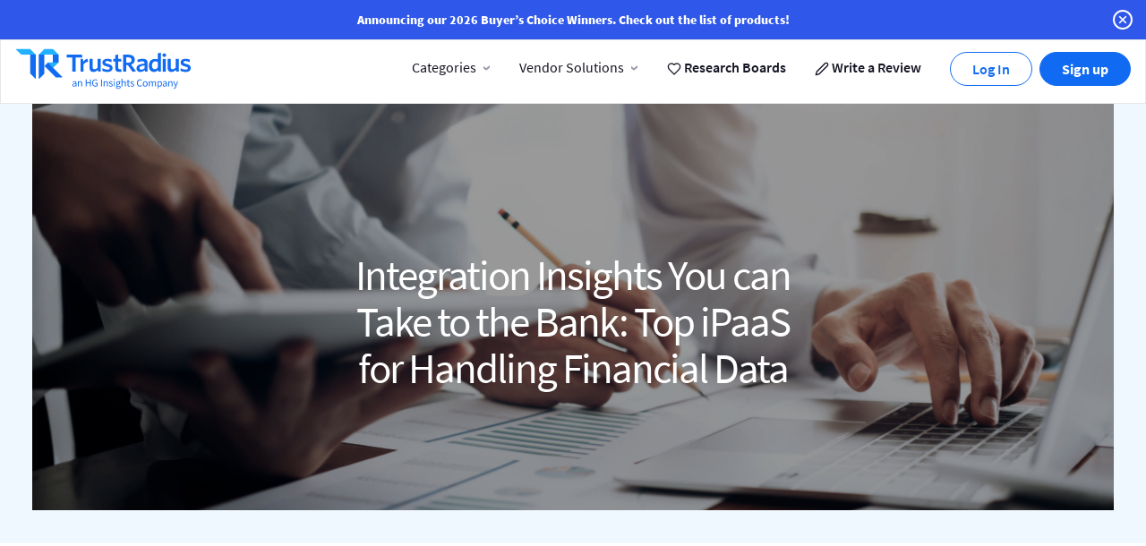

--- FILE ---
content_type: text/html; charset=UTF-8
request_url: https://solutions.trustradius.com/buyer-blog/integration-insights-you-can-take-to-the-bank-top-ipaas-for-handling-financial-data/
body_size: 48264
content:
<!DOCTYPE html>
<html lang="en-US">
<head>
    <meta charset="UTF-8">
    <meta name="viewport" content="width=device-width, initial-scale=1">
    <meta name="viewport"
          content="height=device-height, width=device-width, initial-scale=1.0, minimum-scale=1.0, maximum-scale=1.0, user-scalable=no, target-densitydpi=device-dpi">

    <link rel="preconnect" href="https://fonts.googleapis.com">
    <link rel="preconnect" href="https://fonts.gstatic.com" crossorigin>
    <link rel="preload" as="style"
          href="https://fonts.googleapis.com/css2?family=Lato:ital,wght@0,100;0,300;0,400;0,700;0,900;1,100;1,300;1,400;1,700;1,900&family=Source+Sans+Pro:ital,wght@0,200;0,300;0,400;0,600;0,700;0,900;1,200;1,300;1,400;1,600;1,700;1,900&display=swap">
    <link href="https://fonts.googleapis.com/css2?family=Lato:ital,wght@0,100;0,300;0,400;0,700;0,900;1,100;1,300;1,400;1,700;1,900&family=Source+Sans+Pro:ital,wght@0,200;0,300;0,400;0,600;0,700;0,900;1,200;1,300;1,400;1,600;1,700;1,900&display=swap"
          rel="stylesheet">
    <script src="https://cdnjs.cloudflare.com/ajax/libs/gsap/2.1.3/TweenMax.min.js"
            integrity="sha512-DkPsH9LzNzZaZjCszwKrooKwgjArJDiEjA5tTgr3YX4E6TYv93ICS8T41yFHJnnSmGpnf0Mvb5NhScYbwvhn2w=="
            crossorigin="anonymous"></script>

    <meta name='robots' content='index, follow, max-image-preview:large, max-snippet:-1, max-video-preview:-1' />

	<!-- This site is optimized with the Yoast SEO plugin v24.8.1 - https://yoast.com/wordpress/plugins/seo/ -->
	<title>Integration Insights You can Take to the Bank: Top iPaaS for Handling Financial Data</title>
	<meta name="description" content="Make your financial institution more efficient and customer-friendly -- at the same time! See which iPaaS can help modernize your organization." />
	<link rel="canonical" href="https://solutions.trustradius.com/buyer-blog/integration-insights-you-can-take-to-the-bank-top-ipaas-for-handling-financial-data/" />
	<meta property="og:locale" content="en_US" />
	<meta property="og:type" content="article" />
	<meta property="og:title" content="Integration Insights You can Take to the Bank: Top iPaaS for Handling Financial Data" />
	<meta property="og:description" content="Make your financial institution more efficient and customer-friendly -- at the same time! See which iPaaS can help modernize your organization." />
	<meta property="og:url" content="https://solutions.trustradius.com/buyer-blog/integration-insights-you-can-take-to-the-bank-top-ipaas-for-handling-financial-data/" />
	<meta property="og:site_name" content="TrustRadius for Vendors" />
	<meta property="article:publisher" content="https://www.facebook.com/TrustRadius/" />
	<meta property="article:modified_time" content="2025-05-28T16:30:38+00:00" />
	<meta property="og:image" content="https://solutions.trustradius.com/wp-content/uploads/2019/11/iStock-954578184.jpg" />
	<meta property="og:image:width" content="4896" />
	<meta property="og:image:height" content="3264" />
	<meta property="og:image:type" content="image/jpeg" />
	<meta name="twitter:card" content="summary_large_image" />
	<meta name="twitter:site" content="@trustradius" />
	<meta name="twitter:label1" content="Est. reading time" />
	<meta name="twitter:data1" content="9 minutes" />
	<script type="application/ld+json" class="yoast-schema-graph">{"@context":"https://schema.org","@graph":[{"@type":"Article","@id":"https://solutions.trustradius.com/buyer-blog/integration-insights-you-can-take-to-the-bank-top-ipaas-for-handling-financial-data/#article","isPartOf":{"@id":"https://solutions.trustradius.com/buyer-blog/integration-insights-you-can-take-to-the-bank-top-ipaas-for-handling-financial-data/"},"author":{"name":"John Ferguson","@id":"https://solutions.trustradius.com/#/schema/person/30bd734a11364ef3b7701c32bc1981c7"},"headline":"Integration Insights You can Take to the Bank: Top iPaaS for Handling Financial Data","datePublished":"2019-11-03T16:00:46+00:00","dateModified":"2025-05-28T16:30:38+00:00","mainEntityOfPage":{"@id":"https://solutions.trustradius.com/buyer-blog/integration-insights-you-can-take-to-the-bank-top-ipaas-for-handling-financial-data/"},"wordCount":1834,"publisher":{"@id":"https://solutions.trustradius.com/#organization"},"image":{"@type":"ImageObject","url":"https://solutions.trustradius.com/wp-content/uploads/2019/11/iStock-954578184-1200x800.jpg"},"thumbnailUrl":"https://solutions.trustradius.com/wp-content/uploads/2019/11/iStock-954578184.jpg","articleSection":["Other"],"inLanguage":"en-US"},{"@type":"WebPage","@id":"https://solutions.trustradius.com/buyer-blog/integration-insights-you-can-take-to-the-bank-top-ipaas-for-handling-financial-data/","url":"https://solutions.trustradius.com/buyer-blog/integration-insights-you-can-take-to-the-bank-top-ipaas-for-handling-financial-data/","name":"Integration Insights You can Take to the Bank: Top iPaaS for Handling Financial Data","isPartOf":{"@id":"https://solutions.trustradius.com/#website"},"primaryImageOfPage":{"@id":"https://solutions.trustradius.com/buyer-blog/integration-insights-you-can-take-to-the-bank-top-ipaas-for-handling-financial-data/#primaryimage"},"image":{"@id":"https://solutions.trustradius.com/buyer-blog/integration-insights-you-can-take-to-the-bank-top-ipaas-for-handling-financial-data/#primaryimage"},"thumbnailUrl":"https://solutions.trustradius.com/wp-content/uploads/2019/11/iStock-954578184.jpg","datePublished":"2019-11-03T16:00:46+00:00","dateModified":"2025-05-28T16:30:38+00:00","description":"Make your financial institution more efficient and customer-friendly -- at the same time! See which iPaaS can help modernize your organization.","inLanguage":"en-US","potentialAction":[{"@type":"ReadAction","target":["https://solutions.trustradius.com/buyer-blog/integration-insights-you-can-take-to-the-bank-top-ipaas-for-handling-financial-data/"]}]},{"@type":"ImageObject","inLanguage":"en-US","@id":"https://solutions.trustradius.com/buyer-blog/integration-insights-you-can-take-to-the-bank-top-ipaas-for-handling-financial-data/#primaryimage","url":"https://solutions.trustradius.com/wp-content/uploads/2019/11/iStock-954578184-1200x800.jpg","contentUrl":"https://solutions.trustradius.com/wp-content/uploads/2019/11/iStock-954578184.jpg","width":4896,"height":3264,"caption":"Business team present. Investor working new startup project. Finance meeting."},{"@type":"WebSite","@id":"https://solutions.trustradius.com/#website","url":"https://solutions.trustradius.com/","name":"TrustRadius for Vendors","description":"","publisher":{"@id":"https://solutions.trustradius.com/#organization"},"potentialAction":[{"@type":"SearchAction","target":{"@type":"EntryPoint","urlTemplate":"https://solutions.trustradius.com/?s={search_term_string}"},"query-input":{"@type":"PropertyValueSpecification","valueRequired":true,"valueName":"search_term_string"}}],"inLanguage":"en-US"},{"@type":"Organization","@id":"https://solutions.trustradius.com/#organization","name":"TrustRadius","url":"https://solutions.trustradius.com/","logo":{"@type":"ImageObject","inLanguage":"en-US","@id":"https://solutions.trustradius.com/#/schema/logo/image/","url":"https://solutions.trustradius.com/wp-content/uploads/2017/09/open-graph-tr-logo.jpg","contentUrl":"https://solutions.trustradius.com/wp-content/uploads/2017/09/open-graph-tr-logo.jpg","width":1200,"height":1200,"caption":"TrustRadius"},"image":{"@id":"https://solutions.trustradius.com/#/schema/logo/image/"},"sameAs":["https://www.facebook.com/TrustRadius/","https://x.com/trustradius","https://www.instagram.com/trustradius/","https://www.linkedin.com/company/trustradius/"]},{"@type":"Person","@id":"https://solutions.trustradius.com/#/schema/person/30bd734a11364ef3b7701c32bc1981c7","name":"John Ferguson","image":{"@type":"ImageObject","inLanguage":"en-US","@id":"https://solutions.trustradius.com/#/schema/person/image/","url":"https://secure.gravatar.com/avatar/faf58b74be91be8ac8042d08da626f23?s=96&d=mm&r=g","contentUrl":"https://secure.gravatar.com/avatar/faf58b74be91be8ac8042d08da626f23?s=96&d=mm&r=g","caption":"John Ferguson"},"description":"John is a Research Associate at TrustRadius, focusing on content development and buyer-guided research. His goal is to support and enable better software buying decisions, with an eye towards helping people from all backgrounds navigate the world of business software. He has a BA in Politics from Centre College.","url":"https://solutions.trustradius.com/author/jferguson/"}]}</script>
	<!-- / Yoast SEO plugin. -->


<link rel='stylesheet' id='wp-block-library-css' href='https://solutions.trustradius.com/wp-includes/css/dist/block-library/style.min.css' type='text/css' media='all' />
<style id='classic-theme-styles-inline-css' type='text/css'>
/*! This file is auto-generated */
.wp-block-button__link{color:#fff;background-color:#32373c;border-radius:9999px;box-shadow:none;text-decoration:none;padding:calc(.667em + 2px) calc(1.333em + 2px);font-size:1.125em}.wp-block-file__button{background:#32373c;color:#fff;text-decoration:none}
</style>
<style id='global-styles-inline-css' type='text/css'>
:root{--wp--preset--aspect-ratio--square: 1;--wp--preset--aspect-ratio--4-3: 4/3;--wp--preset--aspect-ratio--3-4: 3/4;--wp--preset--aspect-ratio--3-2: 3/2;--wp--preset--aspect-ratio--2-3: 2/3;--wp--preset--aspect-ratio--16-9: 16/9;--wp--preset--aspect-ratio--9-16: 9/16;--wp--preset--color--black: #000000;--wp--preset--color--cyan-bluish-gray: #abb8c3;--wp--preset--color--white: #ffffff;--wp--preset--color--pale-pink: #f78da7;--wp--preset--color--vivid-red: #cf2e2e;--wp--preset--color--luminous-vivid-orange: #ff6900;--wp--preset--color--luminous-vivid-amber: #fcb900;--wp--preset--color--light-green-cyan: #7bdcb5;--wp--preset--color--vivid-green-cyan: #00d084;--wp--preset--color--pale-cyan-blue: #8ed1fc;--wp--preset--color--vivid-cyan-blue: #0693e3;--wp--preset--color--vivid-purple: #9b51e0;--wp--preset--color--extra-light-tr-blue: #21B1FF;--wp--preset--color--light-tr-blue: #0593FF;--wp--preset--color--tr-blue: #116BF2;--wp--preset--color--dark-tr-blue: #1E50E5;--wp--preset--color--extra-dark-tr-blue: #1B3AB5;--wp--preset--color--extra-light-tr-green: #0BE5C1;--wp--preset--color--light-tr-green: #04DBB4;--wp--preset--color--tr-green: #00B2A3;--wp--preset--color--dark-tr-green: #0093A1;--wp--preset--color--extra-dark-tr-green: #007997;--wp--preset--color--extra-light-tr-rose: #FFB780;--wp--preset--color--light-tr-rose: #FF8E7A;--wp--preset--color--tr-rose: #FF6966;--wp--preset--color--dark-tr-rose: #ED3755;--wp--preset--color--extra-dark-tr-rose: #B12A50;--wp--preset--color--extra-light-tr-plum: #FF6E9C;--wp--preset--color--light-tr-plum: #E34D7F;--wp--preset--color--tr-plum: #D1287A;--wp--preset--color--dark-tr-plum: #991A6A;--wp--preset--color--extra-dark-tr-plum: #5D145F;--wp--preset--gradient--vivid-cyan-blue-to-vivid-purple: linear-gradient(135deg,rgba(6,147,227,1) 0%,rgb(155,81,224) 100%);--wp--preset--gradient--light-green-cyan-to-vivid-green-cyan: linear-gradient(135deg,rgb(122,220,180) 0%,rgb(0,208,130) 100%);--wp--preset--gradient--luminous-vivid-amber-to-luminous-vivid-orange: linear-gradient(135deg,rgba(252,185,0,1) 0%,rgba(255,105,0,1) 100%);--wp--preset--gradient--luminous-vivid-orange-to-vivid-red: linear-gradient(135deg,rgba(255,105,0,1) 0%,rgb(207,46,46) 100%);--wp--preset--gradient--very-light-gray-to-cyan-bluish-gray: linear-gradient(135deg,rgb(238,238,238) 0%,rgb(169,184,195) 100%);--wp--preset--gradient--cool-to-warm-spectrum: linear-gradient(135deg,rgb(74,234,220) 0%,rgb(151,120,209) 20%,rgb(207,42,186) 40%,rgb(238,44,130) 60%,rgb(251,105,98) 80%,rgb(254,248,76) 100%);--wp--preset--gradient--blush-light-purple: linear-gradient(135deg,rgb(255,206,236) 0%,rgb(152,150,240) 100%);--wp--preset--gradient--blush-bordeaux: linear-gradient(135deg,rgb(254,205,165) 0%,rgb(254,45,45) 50%,rgb(107,0,62) 100%);--wp--preset--gradient--luminous-dusk: linear-gradient(135deg,rgb(255,203,112) 0%,rgb(199,81,192) 50%,rgb(65,88,208) 100%);--wp--preset--gradient--pale-ocean: linear-gradient(135deg,rgb(255,245,203) 0%,rgb(182,227,212) 50%,rgb(51,167,181) 100%);--wp--preset--gradient--electric-grass: linear-gradient(135deg,rgb(202,248,128) 0%,rgb(113,206,126) 100%);--wp--preset--gradient--midnight: linear-gradient(135deg,rgb(2,3,129) 0%,rgb(40,116,252) 100%);--wp--preset--font-size--small: 13px;--wp--preset--font-size--medium: 20px;--wp--preset--font-size--large: 36px;--wp--preset--font-size--x-large: 42px;--wp--preset--spacing--20: 0.44rem;--wp--preset--spacing--30: 0.67rem;--wp--preset--spacing--40: 1rem;--wp--preset--spacing--50: 1.5rem;--wp--preset--spacing--60: 2.25rem;--wp--preset--spacing--70: 3.38rem;--wp--preset--spacing--80: 5.06rem;--wp--preset--shadow--natural: 6px 6px 9px rgba(0, 0, 0, 0.2);--wp--preset--shadow--deep: 12px 12px 50px rgba(0, 0, 0, 0.4);--wp--preset--shadow--sharp: 6px 6px 0px rgba(0, 0, 0, 0.2);--wp--preset--shadow--outlined: 6px 6px 0px -3px rgba(255, 255, 255, 1), 6px 6px rgba(0, 0, 0, 1);--wp--preset--shadow--crisp: 6px 6px 0px rgba(0, 0, 0, 1);}:where(.is-layout-flex){gap: 0.5em;}:where(.is-layout-grid){gap: 0.5em;}body .is-layout-flex{display: flex;}.is-layout-flex{flex-wrap: wrap;align-items: center;}.is-layout-flex > :is(*, div){margin: 0;}body .is-layout-grid{display: grid;}.is-layout-grid > :is(*, div){margin: 0;}:where(.wp-block-columns.is-layout-flex){gap: 2em;}:where(.wp-block-columns.is-layout-grid){gap: 2em;}:where(.wp-block-post-template.is-layout-flex){gap: 1.25em;}:where(.wp-block-post-template.is-layout-grid){gap: 1.25em;}.has-black-color{color: var(--wp--preset--color--black) !important;}.has-cyan-bluish-gray-color{color: var(--wp--preset--color--cyan-bluish-gray) !important;}.has-white-color{color: var(--wp--preset--color--white) !important;}.has-pale-pink-color{color: var(--wp--preset--color--pale-pink) !important;}.has-vivid-red-color{color: var(--wp--preset--color--vivid-red) !important;}.has-luminous-vivid-orange-color{color: var(--wp--preset--color--luminous-vivid-orange) !important;}.has-luminous-vivid-amber-color{color: var(--wp--preset--color--luminous-vivid-amber) !important;}.has-light-green-cyan-color{color: var(--wp--preset--color--light-green-cyan) !important;}.has-vivid-green-cyan-color{color: var(--wp--preset--color--vivid-green-cyan) !important;}.has-pale-cyan-blue-color{color: var(--wp--preset--color--pale-cyan-blue) !important;}.has-vivid-cyan-blue-color{color: var(--wp--preset--color--vivid-cyan-blue) !important;}.has-vivid-purple-color{color: var(--wp--preset--color--vivid-purple) !important;}.has-black-background-color{background-color: var(--wp--preset--color--black) !important;}.has-cyan-bluish-gray-background-color{background-color: var(--wp--preset--color--cyan-bluish-gray) !important;}.has-white-background-color{background-color: var(--wp--preset--color--white) !important;}.has-pale-pink-background-color{background-color: var(--wp--preset--color--pale-pink) !important;}.has-vivid-red-background-color{background-color: var(--wp--preset--color--vivid-red) !important;}.has-luminous-vivid-orange-background-color{background-color: var(--wp--preset--color--luminous-vivid-orange) !important;}.has-luminous-vivid-amber-background-color{background-color: var(--wp--preset--color--luminous-vivid-amber) !important;}.has-light-green-cyan-background-color{background-color: var(--wp--preset--color--light-green-cyan) !important;}.has-vivid-green-cyan-background-color{background-color: var(--wp--preset--color--vivid-green-cyan) !important;}.has-pale-cyan-blue-background-color{background-color: var(--wp--preset--color--pale-cyan-blue) !important;}.has-vivid-cyan-blue-background-color{background-color: var(--wp--preset--color--vivid-cyan-blue) !important;}.has-vivid-purple-background-color{background-color: var(--wp--preset--color--vivid-purple) !important;}.has-black-border-color{border-color: var(--wp--preset--color--black) !important;}.has-cyan-bluish-gray-border-color{border-color: var(--wp--preset--color--cyan-bluish-gray) !important;}.has-white-border-color{border-color: var(--wp--preset--color--white) !important;}.has-pale-pink-border-color{border-color: var(--wp--preset--color--pale-pink) !important;}.has-vivid-red-border-color{border-color: var(--wp--preset--color--vivid-red) !important;}.has-luminous-vivid-orange-border-color{border-color: var(--wp--preset--color--luminous-vivid-orange) !important;}.has-luminous-vivid-amber-border-color{border-color: var(--wp--preset--color--luminous-vivid-amber) !important;}.has-light-green-cyan-border-color{border-color: var(--wp--preset--color--light-green-cyan) !important;}.has-vivid-green-cyan-border-color{border-color: var(--wp--preset--color--vivid-green-cyan) !important;}.has-pale-cyan-blue-border-color{border-color: var(--wp--preset--color--pale-cyan-blue) !important;}.has-vivid-cyan-blue-border-color{border-color: var(--wp--preset--color--vivid-cyan-blue) !important;}.has-vivid-purple-border-color{border-color: var(--wp--preset--color--vivid-purple) !important;}.has-vivid-cyan-blue-to-vivid-purple-gradient-background{background: var(--wp--preset--gradient--vivid-cyan-blue-to-vivid-purple) !important;}.has-light-green-cyan-to-vivid-green-cyan-gradient-background{background: var(--wp--preset--gradient--light-green-cyan-to-vivid-green-cyan) !important;}.has-luminous-vivid-amber-to-luminous-vivid-orange-gradient-background{background: var(--wp--preset--gradient--luminous-vivid-amber-to-luminous-vivid-orange) !important;}.has-luminous-vivid-orange-to-vivid-red-gradient-background{background: var(--wp--preset--gradient--luminous-vivid-orange-to-vivid-red) !important;}.has-very-light-gray-to-cyan-bluish-gray-gradient-background{background: var(--wp--preset--gradient--very-light-gray-to-cyan-bluish-gray) !important;}.has-cool-to-warm-spectrum-gradient-background{background: var(--wp--preset--gradient--cool-to-warm-spectrum) !important;}.has-blush-light-purple-gradient-background{background: var(--wp--preset--gradient--blush-light-purple) !important;}.has-blush-bordeaux-gradient-background{background: var(--wp--preset--gradient--blush-bordeaux) !important;}.has-luminous-dusk-gradient-background{background: var(--wp--preset--gradient--luminous-dusk) !important;}.has-pale-ocean-gradient-background{background: var(--wp--preset--gradient--pale-ocean) !important;}.has-electric-grass-gradient-background{background: var(--wp--preset--gradient--electric-grass) !important;}.has-midnight-gradient-background{background: var(--wp--preset--gradient--midnight) !important;}.has-small-font-size{font-size: var(--wp--preset--font-size--small) !important;}.has-medium-font-size{font-size: var(--wp--preset--font-size--medium) !important;}.has-large-font-size{font-size: var(--wp--preset--font-size--large) !important;}.has-x-large-font-size{font-size: var(--wp--preset--font-size--x-large) !important;}
:where(.wp-block-post-template.is-layout-flex){gap: 1.25em;}:where(.wp-block-post-template.is-layout-grid){gap: 1.25em;}
:where(.wp-block-columns.is-layout-flex){gap: 2em;}:where(.wp-block-columns.is-layout-grid){gap: 2em;}
:root :where(.wp-block-pullquote){font-size: 1.5em;line-height: 1.6;}
</style>
<link rel='stylesheet' id='introvoke-css' href='https://solutions.trustradius.com/wp-content/plugins/sequel/public/css/introvoke-public.css?ver=1.0.11' type='text/css' media='all' />
<style id='divi-builder-style-inline-inline-css' type='text/css'>
#wp-admin-bar-et-use-visual-builder a:before{font-family:ETmodules!important;content:"\e625";font-size:30px!important;width:28px;margin-top:-3px;color:#974df3!important}#wp-admin-bar-et-use-visual-builder:hover a:before{color:#fff!important}#wp-admin-bar-et-use-visual-builder:hover a,#wp-admin-bar-et-use-visual-builder a:hover{transition:background-color .5s ease;-webkit-transition:background-color .5s ease;-moz-transition:background-color .5s ease;background-color:#7e3bd0!important;color:#fff!important}* html .clearfix,:first-child+html .clearfix{zoom:1}.iphone .et_pb_section_video_bg video::-webkit-media-controls-start-playback-button{display:none!important;-webkit-appearance:none}.et_mobile_device .et_pb_section_parallax .et_pb_parallax_css{background-attachment:scroll}.et-social-facebook a.icon:before{content:"\e093"}.et-social-twitter a.icon:before{content:"\e094"}.et-social-google-plus a.icon:before{content:"\e096"}.et-social-instagram a.icon:before{content:"\e09a"}.et-social-rss a.icon:before{content:"\e09e"}.ai1ec-single-event:after{content:" ";display:table;clear:both}.evcal_event_details .evcal_evdata_cell .eventon_details_shading_bot.eventon_details_shading_bot{z-index:3}.wp-block-divi-layout{margin-bottom:1em}#et-boc .et-l{text-shadow:none}#et-boc .et-l .hentry,#et-boc .et-l a,#et-boc .et-l a:active,#et-boc .et-l blockquote,#et-boc .et-l div,#et-boc .et-l em,#et-boc .et-l form,#et-boc .et-l h1,#et-boc .et-l h2,#et-boc .et-l h3,#et-boc .et-l h4,#et-boc .et-l h5,#et-boc .et-l h6,#et-boc .et-l hr,#et-boc .et-l iframe,#et-boc .et-l img,#et-boc .et-l input,#et-boc .et-l label,#et-boc .et-l li,#et-boc .et-l object,#et-boc .et-l ol,#et-boc .et-l p,#et-boc .et-l span,#et-boc .et-l strong,#et-boc .et-l textarea,#et-boc .et-l ul,#et-boc .et-l video{text-align:inherit;margin:0;padding:0;border:none;outline:0;vertical-align:baseline;background:transparent;letter-spacing:normal;color:inherit;box-shadow:none;-webkit-box-shadow:none;-moz-box-shadow:none;text-shadow:inherit;border-radius:0;-moz-border-radius:0;-webkit-border-radius:0;transition:none}#et-boc .et-l h1,#et-boc .et-l h2,#et-boc .et-l h3,#et-boc .et-l h4,#et-boc .et-l h5,#et-boc .et-l h6{line-height:1em;padding-bottom:10px;font-weight:500;text-transform:none;font-style:normal}#et-boc .et-l ol,#et-boc .et-l ul{list-style:none;text-align:inherit}#et-boc .et-l ol li,#et-boc .et-l ul li{padding-left:0;background:none;margin-left:0}#et-boc .et-l blockquote{quotes:none}#et-boc .et-l blockquote:after,#et-boc .et-l blockquote:before{content:"";content:none}#et-boc .et-l :focus{outline:0}#et-boc .et-l article,#et-boc .et-l aside,#et-boc .et-l footer,#et-boc .et-l header,#et-boc .et-l hgroup,#et-boc .et-l nav,#et-boc .et-l section{display:block}#et-boc .et-l input[type=email],#et-boc .et-l input[type=number],#et-boc .et-l input[type=password],#et-boc .et-l input[type=text]{height:49px}#et-boc .et-l a{text-decoration:none!important}#et-boc .et-l p{padding-bottom:1em;color:inherit!important}#et-boc .et-l p:last-of-type{padding-bottom:0}#et-boc .et-l img{max-width:100%;height:auto}#et-boc .et-l embed,#et-boc .et-l iframe,#et-boc .et-l object,#et-boc .et-l video{max-width:100%}.et-db #et-boc .et-l .et_pb_widget_area .enigma_sidebar_widget #searchform .input-group-btn,.et-db #et-boc .et-l .et_pb_widget_area .widget_search .large-2,.et-db #et-boc .et-l .et_pb_widget_area .widget_search .small-2,.et-db #et-boc .et-l .et_pb_widget_area .widget_search>form>.input-group>span.input-group-btn{position:absolute;top:0;right:0;z-index:5;width:80px}.et-db #et-boc .et-l .et_pb_module a{color:#2ea3f2}.et-db #et-boc .et-l .et_pb_module .sticky h2,.et-db #et-boc .et-l .et_pb_module h2 a{color:inherit!important}.et-db #et-boc .et-l .et_pb_module input{margin:0}.et-db #et-boc .et-l .et_pb_module .post-meta{position:relative}.et-db #et-boc .et-l .et_pb_bg_layout_dark a{color:#fff}.et-db #et-boc .et-l .et-pb-slider-arrows a:before,.et-db #et-boc .et-l .et_pb_video_play:before,.et-db #et-boc .et-l ul.et_pb_member_social_links a:before{color:inherit}.et-db #et-boc .et-l ul.et_pb_social_media_follow .et_pb_social_icon a.icon{top:auto;position:relative}.et-db #et-boc .et-l .clearfix{clear:none;display:inline;display:initial}.et-db #et-boc .et-l address.clearfix,.et-db #et-boc .et-l article.clearfix,.et-db #et-boc .et-l aside.clearfix,.et-db #et-boc .et-l blockquote.clearfix,.et-db #et-boc .et-l canvas.clearfix,.et-db #et-boc .et-l dd.clearfix,.et-db #et-boc .et-l div.clearfix,.et-db #et-boc .et-l dl.clearfix,.et-db #et-boc .et-l fieldset.clearfix,.et-db #et-boc .et-l figcaption.clearfix,.et-db #et-boc .et-l figure.clearfix,.et-db #et-boc .et-l footer.clearfix,.et-db #et-boc .et-l form.clearfix,.et-db #et-boc .et-l h1.clearfix,.et-db #et-boc .et-l h2.clearfix,.et-db #et-boc .et-l h3.clearfix,.et-db #et-boc .et-l h4.clearfix,.et-db #et-boc .et-l h5.clearfix,.et-db #et-boc .et-l h6.clearfix,.et-db #et-boc .et-l header.clearfix,.et-db #et-boc .et-l hgroup.clearfix,.et-db #et-boc .et-l hr.clearfix,.et-db #et-boc .et-l main.clearfix,.et-db #et-boc .et-l nav.clearfix,.et-db #et-boc .et-l noscript.clearfix,.et-db #et-boc .et-l ol.clearfix,.et-db #et-boc .et-l output.clearfix,.et-db #et-boc .et-l p.clearfix,.et-db #et-boc .et-l pre.clearfix,.et-db #et-boc .et-l section.clearfix,.et-db #et-boc .et-l table.clearfix,.et-db #et-boc .et-l tfoot.clearfix,.et-db #et-boc .et-l ul.clearfix,.et-db #et-boc .et-l video.clearfix{display:block}.et-db #et-boc .et-l .et_main_video_container *,.et-db #et-boc .et-l .et_pb_slide_video *,.et-db #et-boc .et-l .et_pb_video_box *{height:auto}.et-db #et-boc .et-l .et_main_video_container iframe,.et-db #et-boc .et-l .et_pb_slide_video iframe,.et-db #et-boc .et-l .et_pb_video_box iframe{height:100%}.et-db #et-boc .et-l .et_pb_module ul{overflow:visible}.et-db #et-boc .et-l .et_pb_module ol,.et-db #et-boc .et-l .et_pb_module ul,ol .et-db #et-boc .et-l .et_pb_module,ul .et-db #et-boc .et-l .et_pb_module{background:transparent}.et-db #et-boc .et-l .et_pb_module h3{display:block!important}.et-db #et-boc .et-l .et_pb_module img{max-width:100%;margin:0;border:none;padding:0;background:none;border-radius:0}.et-db #et-boc .et-l .et_pb_module img:hover{opacity:1;box-shadow:none}.et-db #et-boc .et-l .et_pb_module a:not(.wc-forward),.et-db #et-boc .et-l .et_pb_module h1 a,.et-db #et-boc .et-l .et_pb_module h2 a,.et-db #et-boc .et-l .et_pb_module h3 a,.et-db #et-boc .et-l .et_pb_module h4 a,.et-db #et-boc .et-l .et_pb_module h5 a,.et-db #et-boc .et-l .et_pb_module h6 a{line-height:1em;padding-bottom:10px;font-weight:500;text-transform:none;font-style:normal}.et-db #et-boc .et-l .et_pb_module .entry-featured-image-url{padding-bottom:0}.et-db #et-boc .et-l .et_pb_module blockquote{margin:20px 0 30px;padding-left:20px;border-left:5px solid;border-color:#2ea3f2;font-style:normal}.et-db #et-boc .et-l .et_pb_module input[type=radio]{margin-right:7px}.et-db #et-boc .et-l .et_pb_module input.text:not(.qty),.et-db #et-boc .et-l .et_pb_module input.title,.et-db #et-boc .et-l .et_pb_module input[type=email],.et-db #et-boc .et-l .et_pb_module input[type=password],.et-db #et-boc .et-l .et_pb_module input[type=tel],.et-db #et-boc .et-l .et_pb_module input[type=text],.et-db #et-boc .et-l .et_pb_module input select,.et-db #et-boc .et-l .et_pb_module input textarea{border:1px solid #bbb;color:#4e4e4e;padding:5px 10px;height:auto;width:auto}.et-db #et-boc .et-l .et_pb_module #email{width:100%}.et-db #et-boc .et-l .et-pb-slider-arrows a{color:inherit}.et-db #et-boc .et-l .et_pb_post .post-meta a{color:inherit!important}.et-db #et-boc .et-l .et_pb_counter_amount_number{letter-spacing:inherit;text-decoration:inherit}.et-db #et-boc .et-l .et_pb_blurb img{width:inherit}.et-db #et-boc .et-l .comment-content *,.et-db #et-boc .et-l .et_pb_blurb_container,.et-db #et-boc .et-l .et_pb_blurb_container *,.et-db #et-boc .et-l .et_pb_blurb_content,.et-db #et-boc .et-l .et_pb_newsletter_button_text,.et-db #et-boc .et-l .et_pb_newsletter_description *,.et-db #et-boc .et-l .et_pb_promo_description,.et-db #et-boc .et-l .et_pb_promo_description *{letter-spacing:inherit}.et-db #et-boc .et-l .et_pb_image img{width:inherit}.et-db #et-boc .et-l .et_pb_image a{line-height:0;padding-bottom:0}.et-db #et-boc .et-l .et_pb_newsletter_description{letter-spacing:inherit}.et-db #et-boc .et-l .et_pb_newsletter_form p input{background-color:#fff!important;width:100%!important}.et-db #et-boc .et-l .et_pb_text *{letter-spacing:inherit}.et-db #et-boc .et-l .et-db .et_pb_section{background-color:transparent}.et-db #et-boc .et-l .et_pb_section *{-webkit-font-smoothing:antialiased}.et-db #et-boc .et-l .pagination{width:100%;clear:both}.et-db #et-boc .et-l .pagination:after,.et-db #et-boc .et-l .pagination:before{visibility:hidden}.et-db #et-boc .et-l .pagination a{width:auto;border:none;background:transparent}.et-db #et-boc .et-l .wp-pagenavi{text-align:right;border-top:1px solid #e2e2e2;padding-top:13px;clear:both;margin-bottom:30px}.et-db #et-boc .et-l .wp-pagenavi a,.et-db #et-boc .et-l .wp-pagenavi span{color:#666;margin:0 5px;text-decoration:none;font-size:14px!important;font-weight:400!important;border:none!important}.et-db #et-boc .et-l .wp-pagenavi .nextpostslink,.et-db #et-boc .et-l .wp-pagenavi .previouspostslink{color:#999!important}.et-db #et-boc .et-l .wp-pagenavi a:hover,.et-db #et-boc .et-l .wp-pagenavi span.current{color:#82c0c7!important}.et-db #et-boc .et-l .nav-previous{float:left}.et-db #et-boc .et-l .nav-next{float:right}.et-db #et-boc .et-l article .et_pb_text_color_light,.et-db #et-boc .et-l article .et_pb_text_color_light a,.et-db #et-boc .et-l article .et_pb_text_color_light a:hover,.et-db #et-boc .et-l article .et_pb_text_color_light a:visited,.et-db #et-boc .et-l article .et_pb_text_color_light blockquote{color:#fff}.et-db #et-boc .et-l .et_pb_posts .et_pb_post{padding:0;border-top:none;border-left:0;border-right:0;border-bottom:none;background:transparent;width:100%;margin-top:0}.et-db #et-boc .et-l .et_pb_posts .et_pb_post .entry-title a,.et-db #et-boc .et-l .et_pb_posts .et_pb_post .post-content,.et-db #et-boc .et-l .et_pb_posts .et_pb_post .post-content *,.et-db #et-boc .et-l .et_pb_posts .et_pb_post .post-meta a,.et-db #et-boc .et-l .et_pb_posts .et_pb_post .post-meta span{letter-spacing:inherit}.et-db #et-boc .et-l .et_pb_blog_grid blockquote:before,.et-db #et-boc .et-l .et_pb_posts blockquote:before{display:none}.et-db #et-boc .et-l .et_pb_blog_grid a.more-link,.et-db #et-boc .et-l .et_pb_posts a.more-link{position:relative;color:inherit!important;font-size:inherit;background-color:transparent!important;float:none!important;padding:0!important;text-transform:none;line-height:normal;display:block;font-family:inherit;bottom:auto;right:auto}.et-db #et-boc .et-l .et_pb_blog_grid .column{width:100%;margin:0}.et-db #et-boc .et-l .et_pb_blog_grid .et_pb_post{padding:19px!important;background-image:none!important;float:none;width:100%;margin-top:0}.et-db #et-boc .et-l .et_pb_blog_grid .et_pb_image_container{max-width:none}.et-db #et-boc .et-l .et_pb_blog_grid_wrapper .et_pb_blog_grid article{border-bottom:1px solid #ddd!important}.et-db #et-boc .et-l .et_pb_grid_item.entry{padding:0}.et-db #et-boc .et-l .et_pb_module ul,.et-db #et-boc .et-l ul.et_pb_module{margin:0}.et-db #et-boc .et-l .et_pb_module li{list-style:none}.et-db #et-boc .et-l .et_pb_module a,.et-db #et-boc .et-l .et_pb_module a:hover{text-decoration:none}.et-db #et-boc .et-l .et_pb_module h1,.et-db #et-boc .et-l .et_pb_module h2,.et-db #et-boc .et-l .et_pb_module h3,.et-db #et-boc .et-l .et_pb_module h4,.et-db #et-boc .et-l .et_pb_module h5,.et-db #et-boc .et-l .et_pb_module h6{margin:0;text-align:inherit}.et-db #et-boc .et-l .et_pb_module .column{padding:0}.et-db #et-boc .et-l .et_pb_module p{margin:0;text-align:inherit}.et-db #et-boc .et-l .et_pb_module a:focus{outline:none}.et-db #et-boc .et-l .et_pb_module img{display:inline}.et-db #et-boc .et-l .et_pb_module span.percent-value{font-size:inherit;letter-spacing:inherit}.et-db #et-boc .et-l .et_pb_module .hentry{box-shadow:none}.et-db #et-boc .et-l .et_pb_blurb_content ol,.et-db #et-boc .et-l .et_pb_blurb_content ul,.et-db #et-boc .et-l .et_pb_code ol,.et-db #et-boc .et-l .et_pb_code ul,.et-db #et-boc .et-l .et_pb_fullwidth_header .header-content ol,.et-db #et-boc .et-l .et_pb_fullwidth_header .header-content ul,.et-db #et-boc .et-l .et_pb_newsletter_description_content ol,.et-db #et-boc .et-l .et_pb_newsletter_description_content ul,.et-db #et-boc .et-l .et_pb_promo_description ol,.et-db #et-boc .et-l .et_pb_promo_description ul,.et-db #et-boc .et-l .et_pb_slide_content ol,.et-db #et-boc .et-l .et_pb_slide_content ul,.et-db #et-boc .et-l .et_pb_tab ol,.et-db #et-boc .et-l .et_pb_tab ul,.et-db #et-boc .et-l .et_pb_team_member_description ol,.et-db #et-boc .et-l .et_pb_team_member_description ul,.et-db #et-boc .et-l .et_pb_testimonial_description_inner ol,.et-db #et-boc .et-l .et_pb_testimonial_description_inner ul,.et-db #et-boc .et-l .et_pb_text ol,.et-db #et-boc .et-l .et_pb_text ul,.et-db #et-boc .et-l .et_pb_toggle_content ol,.et-db #et-boc .et-l .et_pb_toggle_content ul{margin-top:15px;margin-bottom:15px;margin-left:25px}.et-db #et-boc .et-l .et_pb_blurb_content ul li,.et-db #et-boc .et-l .et_pb_code ul li,.et-db #et-boc .et-l .et_pb_fullwidth_header .header-content ul li,.et-db #et-boc .et-l .et_pb_newsletter_description_content ul li,.et-db #et-boc .et-l .et_pb_promo_description ul li,.et-db #et-boc .et-l .et_pb_slide_content ul li,.et-db #et-boc .et-l .et_pb_tab ul li,.et-db #et-boc .et-l .et_pb_team_member_description ul li,.et-db #et-boc .et-l .et_pb_testimonial_description_inner ul li,.et-db #et-boc .et-l .et_pb_text ul li,.et-db #et-boc .et-l .et_pb_toggle_content ul li{list-style:disc}.et-db #et-boc .et-l .et_pb_blurb_content ol li,.et-db #et-boc .et-l .et_pb_code ol li,.et-db #et-boc .et-l .et_pb_fullwidth_header .header-content ol li,.et-db #et-boc .et-l .et_pb_newsletter_description_content ol li,.et-db #et-boc .et-l .et_pb_promo_description ol li,.et-db #et-boc .et-l .et_pb_slide_content ol li,.et-db #et-boc .et-l .et_pb_tab ol li,.et-db #et-boc .et-l .et_pb_team_member_description ol li,.et-db #et-boc .et-l .et_pb_testimonial_description_inner ol li,.et-db #et-boc .et-l .et_pb_text ol li,.et-db #et-boc .et-l .et_pb_toggle_content ol li{list-style:decimal}.et-db #et-boc .et-l .et_pb_section{margin-bottom:0}.et-db #et-boc .et-l .widget .widget-title,.et-db #et-boc .et-l .widget a{color:inherit}.et-db #et-boc .et-l span.et_portfolio_image{position:relative;display:block}.et-db #et-boc .et-l span.et_portfolio_image img{display:block}.et-db #et-boc .et-l .et_audio_container .mejs-time.mejs-currenttime-container.custom{line-height:18px}.et-db #et-boc .et-l hr.et_pb_module{background-color:transparent;background-image:none;margin:0;padding:0}.et-db #et-boc .et-l .et-pb-slider-arrows a,.et-db #et-boc .et-l .et_pb_blurb_container h4 a,.et-db #et-boc .et-l .et_pb_module .post-meta a,.et-db #et-boc .et-l .et_pb_module h2 a,.et-db #et-boc .et-l .et_pb_module li a,.et-db #et-boc .et-l .et_pb_portfolio_item a,.et-db #et-boc .et-l .et_pb_testimonial_meta a{border-bottom:none}.et-db #et-boc .et-l .et_pb_portfolio_filter a{letter-spacing:inherit;line-height:inherit}.et-db #et-boc .et-l .et_pb_portfolio img{width:100%}.et-db #et-boc .et-l .et_pb_filterable_portfolio.et_pb_filterable_portfolio_grid .hentry,.et-db #et-boc .et-l .et_pb_fullwidth_portfolio .hentry,.et-db #et-boc .et-l .et_pb_portfolio_grid .hentry{padding:0;border:none;clear:none}.et-db #et-boc .et-l .et_pb_filterable_portfolio .hentry:after,.et-db #et-boc .et-l .et_pb_fullwidth_portfolio .hentry:after,.et-db #et-boc .et-l .et_pb_portfolio .hentry:after,.et-db #et-boc .et-l .et_pb_portfolio_grid .hentry:after{background:transparent}.et-db #et-boc .et-l .et_pb_filterable_portfolio_grid .et_pb_portfolio_item h2{font-size:26px}.et-db #et-boc .et-l .et_pb_filterable_portfolio .et_pb_portfolio_filter a{max-width:none}.et-db #et-boc .et-l .et_pb_filterable_portfolio .et_pb_portfolio_filter li{color:#666}.et-db #et-boc .et-l .et_pb_filterable_portfolio .et_pb_portfolio_filter li a{color:inherit!important}.et-db #et-boc .et-l .et_pb_filterable_portfolio .et_pb_portfolio_filter li a:hover{color:#666!important}.et-db #et-boc .et-l .et_pb_filterable_portfolio h2 a{letter-spacing:inherit}.et-db #et-boc .et-l .et_pb_portfolio_filters li a.active{color:#82c0c7!important}.et-db #et-boc .et-l .et_pb_module .hentry.has-post-thumbnail:first-child{margin-top:0}.et-db #et-boc .et-l .et_pb_portfolio_items .hentry,.et-db #et-boc .et-l .format-quote.hentry{padding:0}.et-db #et-boc .et-l .et-bg-layout-dark{text-shadow:none;color:inherit}.et-db #et-boc .et-l .et_pb_slide_image img{margin:0}.et-db #et-boc .et-l .et_pb_slide_description h2{line-height:1em;padding-bottom:10px}.et-db #et-boc .et-l .et_pb_slider .mejs-offscreen{display:none}.et-db #et-boc .et-l .et_pb_slide_content *{letter-spacing:inherit}.et-db #et-boc .et-l .et_pb_countdown_timer .section{width:auto}.et-db #et-boc .et-l .et_pb_widget_area{max-width:100%}.et-db #et-boc .et-l .et_pb_widget_area #searchform,.et-db #et-boc .et-l .et_pb_widget_area #searchform #s,.et-db #et-boc .et-l .et_pb_widget_area *,.et-db #et-boc .et-l .et_pb_widget_area input.search-field{max-width:100%;word-wrap:break-word;box-sizing:border-box;-webkit-box-sizing:border-box;-moz-box-sizing:border-box}.et-db #et-boc .et-l .et_pb_widget_area .widget{border:none;background:transparent;padding:0;box-shadow:none}.et-db #et-boc .et-l .et_pb_widget_area .widget:after{background:transparent}.et-db #et-boc .et-l .et_pb_widget_area .widget-title{border-bottom:none}.et-db #et-boc .et-l .et_pb_widget_area>.widget-title:not(:first-child){margin-top:30px}.et-db #et-boc .et-l .et_pb_widget_area .widget-title,.et-db #et-boc .et-l .et_pb_widget_area h1:first-of-type,.et-db #et-boc .et-l .et_pb_widget_area h2:first-of-type,.et-db #et-boc .et-l .et_pb_widget_area h3:first-of-type,.et-db #et-boc .et-l .et_pb_widget_area h4:first-of-type,.et-db #et-boc .et-l .et_pb_widget_area h5:first-of-type,.et-db #et-boc .et-l .et_pb_widget_area h6:first-of-type{font-weight:500;font-style:normal}.et-db #et-boc .et-l .et_pb_widget_area .widget-title:before,.et-db #et-boc .et-l .et_pb_widget_area h1:first-of-type:before,.et-db #et-boc .et-l .et_pb_widget_area h2:first-of-type:before,.et-db #et-boc .et-l .et_pb_widget_area h3:first-of-type:before,.et-db #et-boc .et-l .et_pb_widget_area h4:first-of-type:before,.et-db #et-boc .et-l .et_pb_widget_area h5:first-of-type:before,.et-db #et-boc .et-l .et_pb_widget_area h6:first-of-type:before{display:none}.et-db #et-boc .et-l .et_pb_widget_area .widgettitle{font-size:18px;padding-bottom:10px}.et-db #et-boc .et-l .et_pb_widget_area .enigma_sidebar_widget,.et-db #et-boc .et-l .et_pb_widget_area .fwidget,.et-db #et-boc .et-l .et_pb_widget_area .sb-widget,.et-db #et-boc .et-l .et_pb_widget_area .widget,.et-db #et-boc .et-l .et_pb_widget_area .widget-box,.et-db #et-boc .et-l .et_pb_widget_area .widget-container,.et-db #et-boc .et-l .et_pb_widget_area .widget-wrapper{margin-top:0;margin-bottom:30px;color:inherit}.et-db #et-boc .et-l .et_pb_widget_area ul li{margin-top:.25em;margin-bottom:.25em;background:none;margin-left:0}.et-db #et-boc .et-l .et_pb_widget_area ul li:after,.et-db #et-boc .et-l .et_pb_widget_area ul li:before{display:none}.et-db #et-boc .et-l .et_pb_widget_area ul ul{border-top:none}.et-db #et-boc .et-l .et_pb_widget_area ul ul li{margin-top:5px;margin-left:15px}.et-db #et-boc .et-l .et_pb_widget_area ul ul li:last-child{border-bottom:none;margin-bottom:0}.et-db #et-boc .et-l .et_pb_widget_area .widgettitle:before{display:none}.et-db #et-boc .et-l .et_pb_widget_area select{margin-right:0;margin-left:0;width:auto}.et-db #et-boc .et-l .et_pb_widget_area img{max-width:100%!important}.et-db #et-boc .et-l .et_pb_widget_area .enigma_sidebar_widget ul li a{display:inline-block;margin-left:0;padding-left:0}.et-db #et-boc .et-l .et_pb_widget_area .enigma_sidebar_widget ul ul li:last-child{padding-bottom:0}.et-db #et-boc .et-l .et_pb_widget_area #searchform,.et-db #et-boc .et-l .et_pb_widget_area .widget_search form{position:relative;padding:0;background:none;margin-top:0;margin-left:0;margin-right:0;display:block;width:100%;height:auto;border:none}.et-db #et-boc .et-l .et_pb_widget_area #searchform input[type=text],.et-db #et-boc .et-l .et_pb_widget_area .enigma_sidebar_widget #searchform input[type=text],.et-db #et-boc .et-l .et_pb_widget_area .widget_search .search-field,.et-db #et-boc .et-l .et_pb_widget_area .widget_search input[type=search],.et-db #et-boc .et-l .et_pb_widget_area .widget_search input[type=text]{position:relative;margin:0;padding:.7em 90px .7em .7em!important;min-width:0;width:100%!important;height:40px!important;font-size:14px;line-height:normal;border:1px solid #ddd!important;color:#666;border-radius:3px!important;display:block;background:#fff!important;background-image:none!important;box-shadow:none!important;float:none!important}.et-db #et-boc .et-l .et_pb_widget_area .et-narrow-wrapper #searchform input[type=text]{padding-right:.7em!important}.et-db #et-boc .et-l .et_pb_widget_area #searchform input[type=submit],.et-db #et-boc .et-l .et_pb_widget_area .enigma_sidebar_widget #searchform button{background-color:#ddd!important;font-size:14px;text-transform:none!important;padding:0 .7em!important;min-width:0;width:80px!important;height:40px!important;-webkit-border-top-right-radius:3px!important;-webkit-border-bottom-right-radius:3px!important;-moz-border-radius-topright:3px!important;-moz-border-radius-bottomright:3px;border-top-right-radius:3px;border-bottom-right-radius:3px;position:absolute!important;left:auto;right:0!important;top:0!important;display:inline-block!important;clip:auto;text-align:center;box-shadow:none!important;cursor:pointer;color:#666!important;text-indent:0!important;background-image:none!important;border:none!important;margin:0!important;float:none!important}.et-db #et-boc .et-l .et_pb_widget_area .et-narrow-wrapper #searchform input[type=submit],.et-db #et-boc .et-l .et_pb_widget_area .widget_search .search-submit,.et-db #et-boc .et-l .et_pb_widget_area .widget_search button,.et-db #et-boc .et-l .et_pb_widget_area .widget_search form.searchform>button,.et-db #et-boc .et-l .et_pb_widget_area .widget_search input[type=submit]{position:relative!important;margin-top:1em!important;-webkit-border-top-left-radius:3px!important;-webkit-border-bottom-left-radius:3px!important;-moz-border-radius-topleft:3px!important;-moz-border-radius-bottomleft:3px;border-top-left-radius:3px;border-bottom-left-radius:3px}.et-db #et-boc .et-l .et_pb_widget_area .widget_search .themeform.searchform div:after,.et-db #et-boc .et-l .et_pb_widget_area .widget_search form:before{display:none}.et-db #et-boc .et-l .et_pb_widget_area .widget_search .input-group,.et-db #et-boc .et-l .et_pb_widget_area .widget_search fieldset,.et-db #et-boc .et-l .et_pb_widget_area .widget_search label{display:block;max-width:100%!important}.et-db #et-boc .et-l .et_pb_widget_area .widget_search.et-narrow-wrapper input[type=search],.et-db #et-boc .et-l .et_pb_widget_area .widget_search.et-narrow-wrapper input[type=text],.et-db #et-boc .et-l .et_pb_widget_area .widget_search.et-no-submit-button input[type=search],.et-db #et-boc .et-l .et_pb_widget_area .widget_search.et-no-submit-button input[type=text]{padding-right:.7em!important}.et-db #et-boc .et-l .et_pb_widget_area .widget_search .search-submit:hover,.et-db #et-boc .et-l .et_pb_widget_area .widget_search input[type=submit]:hover{background:#ddd}.et-db #et-boc .et-l .et_pb_widget_area .widget_search button.search-submit .screen-reader-text{display:inline-block;clip:auto;width:auto;height:auto;position:relative!important;line-height:normal;color:#666}.et-db #et-boc .et-l .et_pb_widget_area .widget_search button.search-submit:before{display:none}.et-db #et-boc .et-l .et_pb_widget_area .widget_search form.form-search .input-group-btn,.et-db #et-boc .et-l .et_pb_widget_area .widget_search form.searchform #search-button-box{position:absolute;top:0;right:0;width:80px;height:40px;z-index:12}.et-db #et-boc .et-l .et_pb_widget_area .widget_search.et-narrow-wrapper form.form-search .input-group-btn,.et-db #et-boc .et-l .et_pb_widget_area .widget_search.et-narrow-wrapper form.searchform #search-button-box,.et-db #et-boc .et-l .et_pb_widget_area .widget_search.et-no-submit-button form.form-search .input-group-btn,.et-db #et-boc .et-l .et_pb_widget_area .widget_search.et-no-submit-button form.searchform #search-button-box{position:relative!important}.et-db #et-boc .et-l .et_pb_widget_area .widget_search .seach_section fieldset{padding:0;margin:0}.et-db #et-boc .et-l .et_pb_widget_area .widget_search .seach_section fieldset .searchsub,.et-db #et-boc .et-l .et_pb_widget_area .widget_search .seach_section fieldset .searchtext{padding:0;background:none}.et-db #et-boc .et-l .et_pb_widget_area .widget_search .assistive-text,.et-db #et-boc .et-l .et_pb_widget_area .widget_search>form>div>.screen-reader-text[for=s]{display:none}.et-db #et-boc .et-l .et_pb_widget_area .widget_search .enigma_sidebar_widget .input-group{display:block}.et-db #et-boc .et-l .et_pb_widget_area .widget_search.et-narrow-wrapper>form>.input-group>span.input-group-btn,.et-db #et-boc .et-l .et_pb_widget_area .widget_search.et-no-submit-button>form>.input-group>span.input-group-btn{position:relative!important}.et-db #et-boc .et-l .et_pb_widget_area .widget_search table.searchform td.searchfield{width:auto;border:none}.et-db #et-boc .et-l .et_pb_widget_area .widget_search table.searchform td.searchbutton{border:none;background:transparent}.et-db #et-boc .et-l .et_pb_widget_area .widget_search .large-10,.et-db #et-boc .et-l .et_pb_widget_area .widget_search .small-10{width:100%}.et-db #et-boc .et-l .et_pb_widget_area .widget_search div.search-field{border:none!important;padding:0!important}.et-db #et-boc .et-l .et_pb_widget_area .widget_search #searchform:after{display:none}.et-db #et-boc .et-l .et_pb_widget_area .enigma_sidebar_widget .input-group{display:block}.et-db #et-boc .et-l .et_pb_widget_area #calendar_wrap{width:100%}.et-db #et-boc .et-l .et_pb_widget_area #wp-calendar,.et-db #et-boc .et-l .et_pb_widget_area .widget_calendar table{table-layout:fixed;width:100%;margin:0}.et-db #et-boc .et-l .et_pb_widget_area .widget_calendar table td,.et-db #et-boc .et-l .et_pb_widget_area .widget_calendar table th{background:transparent}.et-db #et-boc .et-l .et_pb_widget_area .widget_nav_menu ul,.et-db #et-boc .et-l .et_pb_widget_area .widget_nav_menu ul li{display:block}.et-db #et-boc .et-l .et_pb_widget_area .widget_nav_menu .menu{font-family:inherit}.et-db #et-boc .et-l .et_pb_widget_area .widget_nav_menu .menu-item-has-children>a:after,.et-db #et-boc .et-l .et_pb_widget_area .widget_nav_menu .menu li>ul:before{display:none}.et-db #et-boc .et-l .et_pb_newsletter input#email{float:none;max-width:100%}.et-db #et-boc .et-l .et_pb_newsletter_form input{outline:none!important;box-shadow:none!important}.et-db #et-boc .et-l .et_pb_fullwidth_header .et_pb_fullwidth_header_container{float:none}.et-db #et-boc .et-l .et_quote_content blockquote{background-color:transparent!important}.et-db #et-boc .et-l .et_pb_bg_layout_dark .widget,.et-db #et-boc .et-l .et_pb_bg_layout_dark h1 a,.et-db #et-boc .et-l .et_pb_bg_layout_dark h2 a,.et-db #et-boc .et-l .et_pb_bg_layout_dark h3 a,.et-db #et-boc .et-l .et_pb_bg_layout_dark h4 a,.et-db #et-boc .et-l .et_pb_bg_layout_dark h5 a,.et-db #et-boc .et-l .et_pb_bg_layout_dark h6 a{color:inherit!important}.et-db #et-boc .et-l .et-menu-nav{padding:0 5px;margin-bottom:0;overflow:visible!important;background:transparent;border:none}.et-db #et-boc .et-l .et-menu a{padding-top:0;color:inherit!important;background:transparent;text-decoration:inherit!important}.et-db #et-boc .et-l .et-menu a:hover{background:inherit}.et-db #et-boc .et-l .et-menu.nav li,.et-db #et-boc .et-l .et-menu.nav li a{float:none}.et-db #et-boc .et-l .et-menu.nav li ul{display:block;border-radius:0;border-left:none;border-right:none;border-bottom:none}.et-db #et-boc .et-l .et-menu.nav li li{padding:0 20px!important;border-bottom:none;background:inherit}.et-db #et-boc .et-l .et-menu.nav li li a{padding:6px 20px!important;border:none}.et-db #et-boc .et-l .et-menu.nav>li>ul{top:auto}.et-db #et-boc .et-l .et_pb_fullwidth_menu .mobile_nav,.et-db #et-boc .et-l .et_pb_menu .mobile_nav{display:block}.et-db #et-boc .et-l .et_pb_fullwidth_menu .mobile_nav>span,.et-db #et-boc .et-l .et_pb_menu .mobile_nav>span{width:auto;height:auto;top:auto;right:auto}.et-db #et-boc .et-l .et_pb_fullwidth_menu .mobile_nav.opened>span,.et-db #et-boc .et-l .et_pb_menu .mobile_nav.opened>span{transform:none}.et-db #et-boc .et-l .et_pb_fullwidth_menu .et_mobile_menu li>a,.et-db #et-boc .et-l .et_pb_menu .et_mobile_menu li>a{color:inherit!important;background:none;width:100%;padding:10px 5%!important}.et-db #et-boc .et-l .et_pb_fullwidth_menu .et_mobile_menu>.menu-item-has-children>a,.et-db #et-boc .et-l .et_pb_menu .et_mobile_menu>.menu-item-has-children>a{background-color:rgba(0,0,0,.03)}.et-db #et-boc .et-l .et_pb_fullwidth_menu .et_mobile_menu li li,.et-db #et-boc .et-l .et_pb_menu .et_mobile_menu li li{padding-left:5%!important}.et-db #et-boc .et-l ul.et_pb_member_social_links{margin-top:20px}.et-db #et-boc .et-l .mejs-container,.et-db #et-boc .et-l .mejs-container .mejs-controls,.et-db #et-boc .et-l .mejs-embed,.et-db #et-boc .et-l .mejs-embed body{background:#222}.et-db #et-boc .et-l .mejs-controls .mejs-horizontal-volume-slider .mejs-horizontal-volume-total,.et-db #et-boc .et-l .mejs-controls .mejs-time-rail .mejs-time-total{background:hsla(0,0%,100%,.33)}.et-db #et-boc .et-l .mejs-controls .mejs-time-rail .mejs-time-total{margin:5px}.et-db #et-boc .et-l .mejs-controls div.mejs-time-rail{padding-top:5px}.et-db #et-boc .et-l .mejs-controls .mejs-horizontal-volume-slider .mejs-horizontal-volume-current,.et-db #et-boc .et-l .mejs-controls .mejs-time-rail .mejs-time-loaded{background:#fff}.et-db #et-boc .et-l .mejs-controls .mejs-time-rail .mejs-time-current{background:#0073aa}.et-db #et-boc .et-l .mejs-controls .mejs-time-rail .mejs-time-float{background:#eee;border:1px solid #333;margin-left:-18px;text-align:center;color:#111}.et-db #et-boc .et-l .mejs-controls .mejs-time-rail .mejs-time-float-current{margin:2px}.et-db #et-boc .et-l .mejs-controls .mejs-time-rail .mejs-time-float-corner{border:5px solid transparent;border-top-color:#eee;border-radius:0}.et-db #et-boc .et-l .mejs-container .mejs-controls .mejs-time{color:#fff;padding:10px 3px 0;box-sizing:content-box}.et-db #et-boc .et-l .et_pb_audio_module button{box-shadow:none;text-shadow:none;min-height:0}.et-db #et-boc .et-l .et_pb_audio_module button:before{position:relative}.et-db #et-boc .et-l .et_pb_audio_module_content h2{padding-bottom:10px;line-height:1em}.et-db #et-boc .et-l .et_audio_container .mejs-mediaelement{background:transparent}.et-db #et-boc .et-l .et_audio_container .mejs-clear,.et-db #et-boc .et-l .et_audio_container .mejs-time-handle,.et-db #et-boc .et-l .et_audio_container .mejs-volume-slider{display:block!important}.et-db #et-boc .et-l .et_audio_container span.mejs-currenttime{text-shadow:none}.et-db #et-boc .et-l .et_audio_container p.et_audio_module_meta{margin-bottom:17px}.et-db #et-boc .et-l .et_audio_container .mejs-button.mejs-playpause-button,.et-db #et-boc .et-l .et_audio_container .mejs-button.mejs-playpause-button button,.et-db #et-boc .et-l .et_audio_container .mejs-button.mejs-volume-button,.et-db #et-boc .et-l .et_audio_container .mejs-button.mejs-volume-button button{border:none;box-shadow:none}.et-db #et-boc .et-l .et_audio_container .mejs-button.mejs-playpause-button button:before{top:0}.et-db #et-boc .et-l .et_audio_container .mejs-button.mejs-volume-button.mejs-mute,.et-db #et-boc .et-l .et_audio_container .mejs-button.mejs-volume-button.mejs-unmute{position:relative;float:left;clear:none!important;top:auto}.et-db #et-boc .et-l .et_audio_container .mejs-button button:focus{text-decoration:none!important}.et-db #et-boc .et-l .et_audio_container .mejs-controls{box-shadow:none;bottom:auto!important}.et-db #et-boc .et-l .et_audio_container .mejs-controls div.mejs-time-rail{width:auto!important}.et-db #et-boc .et-l .et_audio_container .mejs-controls .mejs-time-rail span{height:10px}.et-db #et-boc .et-l .et_audio_container .mejs-controls .mejs-time-rail a,.et-db #et-boc .et-l .et_audio_container .mejs-controls .mejs-time-rail span{width:auto}.et-db #et-boc .et-l .et_audio_container .mejs-controls .mejs-time-rail .mejs-time-handle{border-radius:5px}.et-db #et-boc .et-l .et_audio_container .mejs-controls .mejs-time-rail .mejs-time-float{border:none!important;color:inherit!important}.et-db #et-boc .et-l .et_audio_container .mejs-controls .mejs-horizontal-volume-slider{width:50px}.et-db #et-boc .et-l .et_audio_container span.mejs-offscreen{display:none}.et-db #et-boc .et-l .et_audio_container span.mejs-time-handle{background-color:#fff}.et-db #et-boc .et-l .et_audio_container span.mejs-time-float-current{min-width:30px}.et-db #et-boc .et-l .et_audio_container .mejs-container{background-color:transparent!important}.et-db #et-boc .et-l .et_audio_container .mejs-container span.mejs-currenttime{display:inline-block}.et-db #et-boc .et-l .et_audio_container .mejs-container .mejs-controls .mejs-time span{line-height:1em}.et-db #et-boc .et-l .et_audio_container .mejs-container .mejs-horizontal-volume-current,.et-db #et-boc .et-l .et_audio_container .mejs-container .mejs-time-current{background:#fff!important}.et-db #et-boc .et-l .et_audio_container .mejs-container .mejs-pause{top:0}.et-db #et-boc .et-l .et_audio_container button:focus{box-shadow:none}.et-db #et-boc .et-l .et_audio_container .mejs-play button:after,.et-db #et-boc .et-l .mejs-pause button:after,.et-db #et-boc .et-l .mejs-volume-button button:after{display:none!important}.et-db #et-boc .et-l .et_pb_column .et_pb_shop_grid .woocommerce ul.products li.product:nth-child(n){float:left!important}.et-db #et-boc .et-l .et_pb_module .woocommerce-page ul.products li.product,.et-db #et-boc .et-l .et_pb_module .woocommerce-page ul.products li.product h3,.et-db #et-boc .et-l .et_pb_module .woocommerce ul.products li.product,.et-db #et-boc .et-l .et_pb_module .woocommerce ul.products li.product h3{background-color:transparent}.et-db #et-boc .et-l .et_pb_module .woocommerce ul.products li.product h3{padding:.3em 0}.et-db #et-boc .et-l .et_pb_module.et_pb_shop_grid:before{display:none}.et-db #et-boc .et-l .et_pb_module .star-rating span{letter-spacing:inherit;padding-top:1.5em}.et-db #et-boc .et-l .product.et-background-image{box-shadow:none}.et-db #et-boc .et-l .et_pb_shop .onsale{box-sizing:content-box;z-index:3;background:#ef8f61;color:#fff;padding:6px 18px;font-size:20px;border-radius:3px;width:auto;height:auto;line-height:1.6em;text-transform:none;font-weight:400;min-width:0;min-height:0;position:absolute;top:20px!important;left:20px!important;right:auto;transform:none}.et-db #et-boc .et-l .et_pb_shop .featured{display:inline-block!important}.et-db #et-boc .et-l .et_pb_shop .woocommerce ul.products{margin-left:0!important}.et-db #et-boc .et-l .et_pb_shop .woocommerce ul.products .entry{overflow:visible}.et-db #et-boc .et-l .et_pb_shop .woocommerce ul.products li.last{margin-right:0!important}.et-db #et-boc .et-l .et_pb_shop .woocommerce ul.products li.product{float:left;margin:0 3.8% 2.992em 0;padding:0;position:relative;width:22.05%}.et-db #et-boc .et-l .et_pb_shop .woocommerce ul.products li.product .button{max-width:100%;white-space:normal;padding:.618em 1em}.et-db #et-boc .et-l .et_pb_shop .woocommerce ul.products li.product a img{width:100%;height:auto;display:block;margin:0 0 1em;box-shadow:none}.et-db #et-boc .et-l .et_pb_shop .woocommerce.columns-1 ul.products li.product{width:100%;margin-right:0}.et-db #et-boc .et-l .et_pb_shop .woocommerce.columns-2 ul.products li.product{width:48%}.et-db #et-boc .et-l .et_pb_shop .woocommerce.columns-3 ul.products li.product{width:30.75%}.et-db #et-boc .et-l .et_pb_shop .woocommerce.columns-5 ul.products li.product{width:16.95%}.et-db #et-boc .et-l .et_pb_shop h3:before{display:none}.et-db #et-boc .et-l .et_pb_shop .desc{width:100%}.et-db #et-boc .et-l .et_pb_shop .image_frame{width:100%;margin-bottom:15px}.et-db #et-boc .et-l .et_pb_shop .onsale>i{position:relative;top:auto;right:auto;bottom:auto;left:auto}.et-db #et-boc .et-l .et_pb_shop .onsale>span:after{display:none}.et-db #et-boc .et-l .et_pb_shop .inner_product_header{padding:0;border:none}.et-db #et-boc .et-l .et_pb_shop .isotope-item>a,.et-db #et-boc .et-l .et_pb_shop .woocommerce ul.products li.product>a{width:100%}.et-db #et-boc .et-l .et_pb_shop .rating_container,.et-db #et-boc .et-l .et_pb_shop .star-rating{float:none;position:relative;top:auto;right:auto;bottom:auto;left:auto;margin-bottom:15px}.et-db #et-boc .et-l .et_pb_shop .box-text{padding-bottom:20px}.et-db #et-boc .et-l .et_pb_shop .col-inner{padding:0 10px}.et-db #et-boc .et-l .et_pb_shop .image_frame.hover .image_wrapper img,.et-db #et-boc .et-l .et_pb_shop .image_frame:hover .image_wrapper img{top:0!important}.et-db #et-boc .et-l .et_pb_shop .et_shop_image{display:block;position:relative;line-height:.8!important;margin-bottom:10px}.et-db #et-boc .et-l .et_pb_shop .add-to-cart-button-outer,.et-db #et-boc .et-l .et_pb_shop .add_to_cart_button,.et-db #et-boc .et-l .et_pb_shop .avia_cart_buttons,.et-db #et-boc .et-l .et_pb_shop .image_links,.et-db #et-boc .et-l .et_pb_shop .product-buttons-container,.et-db #et-boc .et-l .et_pb_shop .product-thumb .button,.et-db #et-boc .et-l .et_pb_shop .show-on-hover{display:none}.et-db #et-boc .et-l .et_pb_shop .inner-wrap>a{line-height:0}.et-db #et-boc .et-l .et_pb_shop .quick-view{line-height:1em;color:#fff;padding:5px 0;text-align:center}.et-db #et-boc .et-l .et_pb_pricing .et_pb_featured_table{z-index:50}.et-db #et-boc .et-l .et_pb_pricing li span{letter-spacing:inherit}.et-db #et-boc .et-l .et_pb_tab *,.et-db #et-boc .et-l .et_pb_tabs_controls a{letter-spacing:inherit;text-decoration:inherit!important}.et-db #et-boc .et-l .et_pb_testimonial:before{visibility:visible;width:auto;height:auto}.et-db #et-boc .et-l button.et_pb_button{text-shadow:none!important;box-shadow:none!important;background-color:transparent!important;white-space:inherit}.et-db #et-boc .et-l button.et_pb_button:after{width:auto;left:auto;top:auto;background-color:transparent}.et-db #et-boc .et-l button.et_pb_button:hover{background-color:rgba(0,0,0,.05)!important}.et-db #et-boc .et-l a.et_pb_button{padding-bottom:.3em}.et-db #et-boc .et-l .et_pb_button:before{content:""}.et-db #et-boc .et-l .et_pb_contact p input{height:auto}.et-db #et-boc .et-l .et_pb_contact p input[type=text]{width:100%}.et-db #et-boc .et-l .et_pb_contact p input,.et-db #et-boc .et-l .et_pb_contact p textarea{border:none!important;border-radius:0!important;color:#999!important;padding:16px!important;max-width:100%;outline:none!important;box-shadow:none;background-color:#eee!important}.et-db #et-boc .et-l .et_pb_contact .et_pb_contact_submit{vertical-align:top}.et-db #et-boc .et-l .et_pb_contact input.et_pb_contact_captcha{display:inline-block;max-width:50px!important}.et-db #et-boc .et-l .et_pb_contact form span{width:auto}.et-db #et-boc .et-l .et_pb_contact_left p{margin:0 3% 3% 0!important;display:block}.et-db #et-boc .et-l .et_pb_contact_left p:last-child{margin-right:0!important}.et-db #et-boc .et-l .et_pb_contact_right p{margin:0!important}.et-db #et-boc .et-l hr.et_pb_divider{width:100%}.et-db #et-boc .et-l .comment-form-author,.et-db #et-boc .et-l .comment-form-email,.et-db #et-boc .et-l .comment-form-url{width:auto;float:none;margin-right:0;padding-bottom:1em}.et-db #et-boc .et-l .comment_avatar:before{display:none}.et-db #et-boc .et-l .et_pb_comments_module a.et_pb_button{border-bottom-style:solid;border-bottom-width:2px}.et-db #et-boc .et-l .et_pb_comments_module button.et_pb_button{color:inherit}.et-db #et-boc .et-l .children .comment-body,.et-db #et-boc .et-l .comment-body{border:none}.et-db #et-boc .et-l .et_pb_gallery_grid .et_pb_gallery_image{font-size:100%}.et-db #et-boc .et-l .et_pb_gallery_image a{line-height:0}.et-db #et-boc .et-l .et_pb_wc_related_products .et_shop_image{display:block;position:relative;line-height:.8!important;margin-bottom:10px}@media (min-width:981px){.et-db #et-boc .et-l .et_pb_column_3_4 .et_pb_shop_grid .columns-0 ul.products li.product.last,.et-db #et-boc .et-l .et_pb_column_4_4 .et_pb_shop_grid .columns-0 ul.products li.product.last{margin-right:5.5%!important}.et-db #et-boc .et-l .et_pb_column_2_3 .et_pb_shop_grid .columns-0 ul.products li.product.last{margin-right:8.483%!important}.et-db #et-boc .et-l .et_pb_column_1_2 .et_pb_shop_grid .columns-0 ul.products li.product.last{margin-right:11.64%!important}.et-db #et-boc .et-l .et_pb_shop_grid .columns-0 ul.products li.product.first{clear:none!important}.et-db #et-boc .et-l .et_pb_column_1_2 .et_pb_shop_grid .columns-0 ul.products li.product:nth-child(2n),.et-db #et-boc .et-l .et_pb_column_2_3 .et_pb_shop_grid .columns-0 ul.products li.product:nth-child(2n),.et-db #et-boc .et-l .et_pb_column_3_4 .et_pb_shop_grid .columns-0 ul.products li.product:nth-child(3n),.et-db #et-boc .et-l .et_pb_column_4_4 .et_pb_shop_grid .columns-0 ul.products li.product:nth-child(4n){margin-right:0!important}.et-db #et-boc .et-l .et_pb_column_1_2 .et_pb_shop_grid .columns-0 ul.products li.product:nth-child(odd),.et-db #et-boc .et-l .et_pb_column_2_3 .et_pb_shop_grid .columns-0 ul.products li.product:nth-child(odd),.et-db #et-boc .et-l .et_pb_column_3_4 .et_pb_shop_grid .columns-0 ul.products li.product:nth-child(3n+1),.et-db #et-boc .et-l .et_pb_column_4_4 .et_pb_shop_grid .columns-0 ul.products li.product:nth-child(4n+1){clear:both!important}.et-db #et-boc .et-l .et_pb_specialty_column.et_pb_column_3_4 .et_pb_column_4_4 .et_pb_shop_grid .columns-0 ul.products li.product:nth-child(4n){margin-right:7.47%!important}.et-db #et-boc .et-l .et_pb_specialty_column.et_pb_column_3_4 .et_pb_column_4_4 .et_pb_shop_grid .columns-0 ul.products li.product:nth-child(3n){margin-right:0!important}.et-db #et-boc .et-l .et_pb_specialty_column.et_pb_column_3_4 .et_pb_column_4_4 .et_pb_shop_grid .columns-0 ul.products li.product:nth-child(4n+1){clear:none!important}.et-db #et-boc .et-l .woocommerce-page.columns-6 ul.products li.product,.et-db #et-boc .et-l .woocommerce.columns-6 ul.products li.product{width:13.5%!important;margin:0 3.8% 2.992em 0!important}.et-db #et-boc .et-l .woocommerce-page.columns-6 ul.products li.product.last,.et-db #et-boc .et-l .woocommerce.columns-6 ul.products li.product.last{margin-right:0!important}.et-db #et-boc .et-l .et_pb_shop .woocommerce.columns-6 ul.products li.product:nth-child(3n+1){clear:none}.et-db #et-boc .et-l .et_pb_shop .woocommerce.columns-6 ul.products li.product.first{clear:both}.et-db #et-boc .et-l .et_pb_column_4_4 .et_pb_shop_grid .woocommerce ul.products li.product{width:20.875%!important;margin:0 5.5% 5.5% 0!important}.et-db #et-boc .et-l .et_pb_column_3_4 .et_pb_shop_grid .woocommerce ul.products li.product{width:28.353%!important;margin:0 7.47% 5.5% 0!important}.et-db #et-boc .et-l .et_pb_column_2_3 .et_pb_shop_grid .woocommerce ul.products li.product{width:45.758%!important;margin:0 8.483% 5.5% 0!important}.et-db #et-boc .et-l .et_pb_column_1_2 .et_pb_shop_grid .woocommerce ul.products li.product{width:44.18%!important;margin:0 11.64% 5.5% 0!important}.et-db #et-boc .et-l .et_pb_column_1_3 .et_pb_shop_grid .woocommerce ul.products li.product,.et-db #et-boc .et-l .et_pb_column_1_4 .et_pb_shop_grid .woocommerce ul.products li.product{margin-left:0!important;margin-right:0!important}}@media only screen and (max-width:800px){.et-db #et-boc .et-l #main .et_pb_shop_grid .products li:nth-child(3n),.et-db #et-boc .et-l #main .et_pb_shop_grid .products li:nth-child(4n){float:left!important;margin:0 9.5% 9.5% 0!important}.et-db #et-boc .et-l #main .et_pb_shop_grid .products li:nth-child(2n){margin-right:0!important}}@media only screen and (min-width:768px) and (max-width:980px){.et-db #et-boc .et-l .et_pb_shop ul.products li.product:nth-child(odd){clear:none!important}.et-db #et-boc .et-l .et_pb_column .woocommerce ul.products li.product:nth-child(3n+1){clear:both!important}}.et-db #et-boc .et-l ul.products li.product .onsale{display:block}.et-db #et-boc .et-l ul.products li.product .star-rating{margin-top:5px}.et-db #et-boc .et-l ul.products li.product .price{position:relative;top:auto;right:auto;left:auto}.et-db #et-boc .et-l ul.products li.product .price:after{display:none}.et-db #et-boc .et-l ul.products li.product .price del{display:block;margin-bottom:10px}.et-db #et-boc .et-l ul.products li.product .price ins{margin-left:0}.et-db #et-boc .et-l ul.products li.product .price ins:before{content:""!important}.et-db #et-boc .et-l *{box-sizing:border-box}.et-db #et-boc .et-l #et-info-email:before,.et-db #et-boc .et-l #et-info-phone:before,.et-db #et-boc .et-l #et_search_icon:before,.et-db #et-boc .et-l .comment-reply-link:after,.et-db #et-boc .et-l .et-cart-info span:before,.et-db #et-boc .et-l .et-pb-arrow-next:before,.et-db #et-boc .et-l .et-pb-arrow-prev:before,.et-db #et-boc .et-l .et-social-icon a:before,.et-db #et-boc .et-l .et_audio_container .mejs-playpause-button button:before,.et-db #et-boc .et-l .et_audio_container .mejs-volume-button button:before,.et-db #et-boc .et-l .et_overlay:before,.et-db #et-boc .et-l .et_password_protected_form .et_submit_button:after,.et-db #et-boc .et-l .et_pb_button:after,.et-db #et-boc .et-l .et_pb_contact_reset:after,.et-db #et-boc .et-l .et_pb_contact_submit:after,.et-db #et-boc .et-l .et_pb_font_icon:before,.et-db #et-boc .et-l .et_pb_newsletter_button:after,.et-db #et-boc .et-l .et_pb_pricing_table_button:after,.et-db #et-boc .et-l .et_pb_promo_button:after,.et-db #et-boc .et-l .et_pb_testimonial:before,.et-db #et-boc .et-l .et_pb_toggle_title:before,.et-db #et-boc .et-l .form-submit .et_pb_button:after,.et-db #et-boc .et-l .mobile_menu_bar:before,.et-db #et-boc .et-l a.et_pb_more_button:after{font-family:ETmodules!important;speak:none;font-style:normal;font-weight:400;font-feature-settings:normal;font-variant:normal;text-transform:none;line-height:1;-webkit-font-smoothing:antialiased;-moz-osx-font-smoothing:grayscale;text-shadow:0 0;direction:ltr}.et-db #et-boc .et-l .et_pb_custom_button_icon.et_pb_button:after,.et-db #et-boc .et-l .et_pb_login .et_pb_custom_button_icon.et_pb_button:after,.et-db #et-boc .et-l .et_pb_woo_custom_button_icon .button.et_pb_custom_button_icon.et_pb_button:after,.et-db #et-boc .et-l .et_pb_woo_custom_button_icon .button.et_pb_custom_button_icon.et_pb_button:hover:after{content:attr(data-icon)}.et-db #et-boc .et-l .et-pb-icon{font-family:ETmodules;content:attr(data-icon);speak:none;font-weight:400;font-feature-settings:normal;font-variant:normal;text-transform:none;line-height:1;-webkit-font-smoothing:antialiased;font-size:96px;font-style:normal;display:inline-block;box-sizing:border-box;direction:ltr}.et-db #et-boc .et-l #et-ajax-saving{display:none;transition:background .3s,box-shadow .3s;box-shadow:0 0 60px rgba(0,139,219,.247059);position:fixed;top:50%;left:50%;width:50px;height:50px;background:#fff;border-radius:50px;margin:-25px 0 0 -25px;z-index:999999;text-align:center}.et-db #et-boc .et-l #et-ajax-saving img{margin:9px}.et-db #et-boc .et-l .et-safe-mode-indicator,.et-db #et-boc .et-l .et-safe-mode-indicator:focus,.et-db #et-boc .et-l .et-safe-mode-indicator:hover{box-shadow:0 5px 10px rgba(41,196,169,.15);background:#29c4a9;color:#fff;font-size:14px;font-weight:600;padding:12px;line-height:16px;border-radius:3px;position:fixed;bottom:30px;right:30px;z-index:999999;text-decoration:none;font-family:Open Sans,sans-serif;-webkit-font-smoothing:antialiased;-moz-osx-font-smoothing:grayscale}.et-db #et-boc .et-l .et_pb_button{font-size:20px;font-weight:500;padding:.3em 1em;line-height:1.7em!important;background-color:transparent;background-size:cover;background-position:50%;background-repeat:no-repeat;position:relative;border:2px solid;border-radius:3px;transition-duration:.2s;transition-property:all!important}.et-db #et-boc .et-l .et_pb_button_inner{position:relative}.et-db #et-boc .et-l .et_pb_button:hover,.et-db #et-boc .et-l .et_pb_module .et_pb_button:hover{border:2px solid transparent;padding:.3em 2em .3em .7em}.et-db #et-boc .et-l .et_pb_button:hover{background-color:hsla(0,0%,100%,.2)}.et-db #et-boc .et-l .et_pb_bg_layout_light.et_pb_button:hover,.et-db #et-boc .et-l .et_pb_bg_layout_light .et_pb_button:hover{background-color:rgba(0,0,0,.05)}.et-db #et-boc .et-l .et_pb_button:after,.et-db #et-boc .et-l .et_pb_button:before{font-size:32px;line-height:1em;content:"\35";opacity:0;position:absolute;margin-left:-1em;transition:all .2s;text-transform:none;font-feature-settings:"kern" off;font-variant:none;font-style:normal;font-weight:400;text-shadow:none}.et-db #et-boc .et-l .et_pb_button.et_hover_enabled:hover:after,.et-db #et-boc .et-l .et_pb_button.et_pb_hovered:hover:after{transition:none!important}.et-db #et-boc .et-l .et_pb_button:before{display:none}.et-db #et-boc .et-l .et_pb_button:hover:after{opacity:1;margin-left:0}.et-db #et-boc .et-l .et_pb_column_1_3 h1,.et-db #et-boc .et-l .et_pb_column_1_4 h1,.et-db #et-boc .et-l .et_pb_column_1_5 h1,.et-db #et-boc .et-l .et_pb_column_1_6 h1,.et-db #et-boc .et-l .et_pb_column_2_5 h1{font-size:26px}.et-db #et-boc .et-l .et_pb_column_1_3 h2,.et-db #et-boc .et-l .et_pb_column_1_4 h2,.et-db #et-boc .et-l .et_pb_column_1_5 h2,.et-db #et-boc .et-l .et_pb_column_1_6 h2,.et-db #et-boc .et-l .et_pb_column_2_5 h2{font-size:23px}.et-db #et-boc .et-l .et_pb_column_1_3 h3,.et-db #et-boc .et-l .et_pb_column_1_4 h3,.et-db #et-boc .et-l .et_pb_column_1_5 h3,.et-db #et-boc .et-l .et_pb_column_1_6 h3,.et-db #et-boc .et-l .et_pb_column_2_5 h3{font-size:20px}.et-db #et-boc .et-l .et_pb_column_1_3 h4,.et-db #et-boc .et-l .et_pb_column_1_4 h4,.et-db #et-boc .et-l .et_pb_column_1_5 h4,.et-db #et-boc .et-l .et_pb_column_1_6 h4,.et-db #et-boc .et-l .et_pb_column_2_5 h4{font-size:18px}.et-db #et-boc .et-l .et_pb_column_1_3 h5,.et-db #et-boc .et-l .et_pb_column_1_4 h5,.et-db #et-boc .et-l .et_pb_column_1_5 h5,.et-db #et-boc .et-l .et_pb_column_1_6 h5,.et-db #et-boc .et-l .et_pb_column_2_5 h5{font-size:16px}.et-db #et-boc .et-l .et_pb_column_1_3 h6,.et-db #et-boc .et-l .et_pb_column_1_4 h6,.et-db #et-boc .et-l .et_pb_column_1_5 h6,.et-db #et-boc .et-l .et_pb_column_1_6 h6,.et-db #et-boc .et-l .et_pb_column_2_5 h6{font-size:15px}.et-db #et-boc .et-l .et_pb_bg_layout_dark,.et-db #et-boc .et-l .et_pb_bg_layout_dark h1,.et-db #et-boc .et-l .et_pb_bg_layout_dark h2,.et-db #et-boc .et-l .et_pb_bg_layout_dark h3,.et-db #et-boc .et-l .et_pb_bg_layout_dark h4,.et-db #et-boc .et-l .et_pb_bg_layout_dark h5,.et-db #et-boc .et-l .et_pb_bg_layout_dark h6{color:#fff!important}.et-db #et-boc .et-l .et_pb_module.et_pb_text_align_left{text-align:left}.et-db #et-boc .et-l .et_pb_module.et_pb_text_align_center{text-align:center}.et-db #et-boc .et-l .et_pb_module.et_pb_text_align_right{text-align:right}.et-db #et-boc .et-l .et_pb_module.et_pb_text_align_justified{text-align:justify}.et-db #et-boc .et-l .clearfix:after{visibility:hidden;display:block;font-size:0;content:" ";clear:both;height:0}.et-db #et-boc .et-l .et_pb_bg_layout_light .et_pb_more_button{color:#2ea3f2}.et-db #et-boc .et-l .et_builder_inner_content{position:relative;z-index:1}header .et-db #et-boc .et-l .et_builder_inner_content{z-index:2}.et-db #et-boc .et-l .et_pb_css_mix_blend_mode_passthrough{mix-blend-mode:unset!important}.et-db #et-boc .et-l .et_pb_image_container{margin:-20px -20px 29px}.et-db #et-boc .et-l .et_pb_module_inner{position:relative}.et-db #et-boc .et-l .et_hover_enabled_preview{z-index:2}.et-db #et-boc .et-l .et_hover_enabled:hover{position:relative;z-index:2}.et-db #et-boc .et-l .et_pb_all_tabs,.et-db #et-boc .et-l .et_pb_module,.et-db #et-boc .et-l .et_pb_posts_nav a,.et-db #et-boc .et-l .et_pb_tab,.et-db #et-boc .et-l .et_pb_with_background{position:relative;background-size:cover;background-position:50%;background-repeat:no-repeat}.et-db #et-boc .et-l .et_pb_background_mask,.et-db #et-boc .et-l .et_pb_background_pattern{bottom:0;left:0;position:absolute;right:0;top:0}.et-db #et-boc .et-l .et_pb_background_mask{background-size:calc(100% + 2px) calc(100% + 2px);background-repeat:no-repeat;background-position:50%;overflow:hidden}.et-db #et-boc .et-l .et_pb_background_pattern{background-position:0 0;background-repeat:repeat}.et-db #et-boc .et-l .et_pb_with_border{position:relative;border:0 solid #333}.et-db #et-boc .et-l .post-password-required .et_pb_row{padding:0;width:100%}.et-db #et-boc .et-l .post-password-required .et_password_protected_form{min-height:0}body.et_pb_pagebuilder_layout.et_pb_show_title .et-db #et-boc .et-l .post-password-required .et_password_protected_form h1,body:not(.et_pb_pagebuilder_layout) .et-db #et-boc .et-l .post-password-required .et_password_protected_form h1{display:none}.et-db #et-boc .et-l .et_pb_no_bg{padding:0!important}.et-db #et-boc .et-l .et_overlay.et_pb_inline_icon:before,.et-db #et-boc .et-l .et_pb_inline_icon:before{content:attr(data-icon)}.et-db #et-boc .et-l .et_pb_more_button{color:inherit;text-shadow:none;text-decoration:none;display:inline-block;margin-top:20px}.et-db #et-boc .et-l .et_parallax_bg_wrap{overflow:hidden;position:absolute;top:0;right:0;bottom:0;left:0}.et-db #et-boc .et-l .et_parallax_bg{background-repeat:no-repeat;background-position:top;background-size:cover;position:absolute;bottom:0;left:0;width:100%;height:100%;display:block}.et-db #et-boc .et-l .et_parallax_bg.et_parallax_bg__hover,.et-db #et-boc .et-l .et_parallax_bg.et_parallax_bg_phone,.et-db #et-boc .et-l .et_parallax_bg.et_parallax_bg_tablet,.et-db #et-boc .et-l .et_parallax_gradient.et_parallax_gradient__hover,.et-db #et-boc .et-l .et_parallax_gradient.et_parallax_gradient_phone,.et-db #et-boc .et-l .et_parallax_gradient.et_parallax_gradient_tablet,.et-db #et-boc .et-l .et_pb_section_parallax_hover:hover .et_parallax_bg:not(.et_parallax_bg__hover),.et-db #et-boc .et-l .et_pb_section_parallax_hover:hover .et_parallax_gradient:not(.et_parallax_gradient__hover){display:none}.et-db #et-boc .et-l .et_pb_section_parallax_hover:hover .et_parallax_bg.et_parallax_bg__hover,.et-db #et-boc .et-l .et_pb_section_parallax_hover:hover .et_parallax_gradient.et_parallax_gradient__hover{display:block}.et-db #et-boc .et-l .et_parallax_gradient{bottom:0;display:block;left:0;position:absolute;right:0;top:0}.et-db #et-boc .et-l .et_pb_module.et_pb_section_parallax,.et-db #et-boc .et-l .et_pb_posts_nav a.et_pb_section_parallax,.et-db #et-boc .et-l .et_pb_tab.et_pb_section_parallax{position:relative}.et-db #et-boc .et-l .et_pb_section_parallax .et_pb_parallax_css,.et-db #et-boc .et-l .et_pb_slides .et_parallax_bg.et_pb_parallax_css{background-attachment:fixed}.et-db #et-boc .et-l body.et-bfb .et_pb_section_parallax .et_pb_parallax_css,.et-db #et-boc .et-l body.et-bfb .et_pb_slides .et_parallax_bg.et_pb_parallax_css{background-attachment:scroll;bottom:auto}.et-db #et-boc .et-l .et_pb_section_parallax.et_pb_column .et_pb_module,.et-db #et-boc .et-l .et_pb_section_parallax.et_pb_row .et_pb_column,.et-db #et-boc .et-l .et_pb_section_parallax.et_pb_row .et_pb_module{z-index:9;position:relative}.et-db #et-boc .et-l .et_pb_more_button:hover:after{opacity:1;margin-left:0}.et-db #et-boc .et-l .et_pb_preload .et_pb_section_video_bg,.et-db #et-boc .et-l .et_pb_preload>div{visibility:hidden}.et-db #et-boc .et-l .et_pb_preload,.et-db #et-boc .et-l .et_pb_section.et_pb_section_video.et_pb_preload{position:relative;background:#464646!important}.et-db #et-boc .et-l .et_pb_preload:before{content:"";position:absolute;top:50%;left:50%;background:url(https://solutions.trustradius.com/wp-content/plugins/divi-builder/core/admin/images/loader.gif) no-repeat;border-radius:32px;width:32px;height:32px;margin:-16px 0 0 -16px}.et-db #et-boc .et-l .box-shadow-overlay{position:absolute;top:0;left:0;width:100%;height:100%;z-index:10;pointer-events:none}.et-db #et-boc .et-l .et_pb_section>.box-shadow-overlay~.et_pb_row{z-index:11}.et-db #et-boc .et-l body.safari .section_has_divider{will-change:transform}.et-db #et-boc .et-l .et_pb_row>.box-shadow-overlay{z-index:8}.et-db #et-boc .et-l .has-box-shadow-overlay{position:relative}.et-db #et-boc .et-l .et_clickable{cursor:pointer}.et-db #et-boc .et-l .screen-reader-text{border:0;clip:rect(1px,1px,1px,1px);-webkit-clip-path:inset(50%);clip-path:inset(50%);height:1px;margin:-1px;overflow:hidden;padding:0;position:absolute!important;width:1px;word-wrap:normal!important}.et-db #et-boc .et-l .et_multi_view_hidden,.et-db #et-boc .et-l .et_multi_view_hidden_image{display:none!important}@keyframes multi-view-image-fade{0%{opacity:0}10%{opacity:.1}20%{opacity:.2}30%{opacity:.3}40%{opacity:.4}50%{opacity:.5}60%{opacity:.6}70%{opacity:.7}80%{opacity:.8}90%{opacity:.9}to{opacity:1}}.et-db #et-boc .et-l .et_multi_view_image__loading{visibility:hidden}.et-db #et-boc .et-l .et_multi_view_image__loaded{-webkit-animation:multi-view-image-fade .5s;animation:multi-view-image-fade .5s}.et-db #et-boc .et-l #et-pb-motion-effects-offset-tracker{visibility:hidden!important;opacity:0;position:absolute;top:0;left:0}.et-db #et-boc .et-l .et-pb-before-scroll-animation{opacity:0}.et-db #et-boc .et-l header.et-l.et-l--header:after{clear:both;display:block;content:""}.et-db #et-boc .et-l .et_pb_module{-webkit-animation-timing-function:linear;animation-timing-function:linear;-webkit-animation-duration:.2s;animation-duration:.2s}@-webkit-keyframes fadeBottom{0%{opacity:0;transform:translateY(10%)}to{opacity:1;transform:translateY(0)}}@keyframes fadeBottom{0%{opacity:0;transform:translateY(10%)}to{opacity:1;transform:translateY(0)}}@-webkit-keyframes fadeLeft{0%{opacity:0;transform:translateX(-10%)}to{opacity:1;transform:translateX(0)}}@keyframes fadeLeft{0%{opacity:0;transform:translateX(-10%)}to{opacity:1;transform:translateX(0)}}@-webkit-keyframes fadeRight{0%{opacity:0;transform:translateX(10%)}to{opacity:1;transform:translateX(0)}}@keyframes fadeRight{0%{opacity:0;transform:translateX(10%)}to{opacity:1;transform:translateX(0)}}@-webkit-keyframes fadeTop{0%{opacity:0;transform:translateY(-10%)}to{opacity:1;transform:translateX(0)}}@keyframes fadeTop{0%{opacity:0;transform:translateY(-10%)}to{opacity:1;transform:translateX(0)}}@-webkit-keyframes fadeIn{0%{opacity:0}to{opacity:1}}@keyframes fadeIn{0%{opacity:0}to{opacity:1}}.et-db #et-boc .et-l .et-waypoint:not(.et_pb_counters){opacity:0}@media (min-width:981px){.et-db #et-boc .et-l .et_pb_section.et_section_specialty div.et_pb_row .et_pb_column .et_pb_column .et_pb_module.et-last-child,.et-db #et-boc .et-l .et_pb_section.et_section_specialty div.et_pb_row .et_pb_column .et_pb_column .et_pb_module:last-child,.et-db #et-boc .et-l .et_pb_section.et_section_specialty div.et_pb_row .et_pb_column .et_pb_row_inner .et_pb_column .et_pb_module.et-last-child,.et-db #et-boc .et-l .et_pb_section.et_section_specialty div.et_pb_row .et_pb_column .et_pb_row_inner .et_pb_column .et_pb_module:last-child,.et-db #et-boc .et-l .et_pb_section div.et_pb_row .et_pb_column .et_pb_module.et-last-child,.et-db #et-boc .et-l .et_pb_section div.et_pb_row .et_pb_column .et_pb_module:last-child{margin-bottom:0}}@media (max-width:980px){.et-db #et-boc .et-l .et_overlay.et_pb_inline_icon_tablet:before,.et-db #et-boc .et-l .et_pb_inline_icon_tablet:before{content:attr(data-icon-tablet)}.et-db #et-boc .et-l .et_parallax_bg.et_parallax_bg_tablet_exist,.et-db #et-boc .et-l .et_parallax_gradient.et_parallax_gradient_tablet_exist{display:none}.et-db #et-boc .et-l .et_parallax_bg.et_parallax_bg_tablet,.et-db #et-boc .et-l .et_parallax_gradient.et_parallax_gradient_tablet{display:block}.et-db #et-boc .et-l .et_pb_column .et_pb_module{margin-bottom:30px}.et-db #et-boc .et-l .et_pb_row .et_pb_column .et_pb_module.et-last-child,.et-db #et-boc .et-l .et_pb_row .et_pb_column .et_pb_module:last-child,.et-db #et-boc .et-l .et_section_specialty .et_pb_row .et_pb_column .et_pb_module.et-last-child,.et-db #et-boc .et-l .et_section_specialty .et_pb_row .et_pb_column .et_pb_module:last-child{margin-bottom:0}.et-db #et-boc .et-l .et_pb_more_button{display:inline-block!important}.et-db #et-boc .et-l .et_pb_bg_layout_light_tablet.et_pb_button,.et-db #et-boc .et-l .et_pb_bg_layout_light_tablet.et_pb_module.et_pb_button,.et-db #et-boc .et-l .et_pb_bg_layout_light_tablet .et_pb_more_button{color:#2ea3f2}.et-db #et-boc .et-l .et_pb_bg_layout_light_tablet .et_pb_forgot_password a{color:#666}.et-db #et-boc .et-l .et_pb_bg_layout_light_tablet h1,.et-db #et-boc .et-l .et_pb_bg_layout_light_tablet h2,.et-db #et-boc .et-l .et_pb_bg_layout_light_tablet h3,.et-db #et-boc .et-l .et_pb_bg_layout_light_tablet h4,.et-db #et-boc .et-l .et_pb_bg_layout_light_tablet h5,.et-db #et-boc .et-l .et_pb_bg_layout_light_tablet h6{color:#333!important}.et_pb_module .et-db #et-boc .et-l .et_pb_bg_layout_light_tablet.et_pb_button{color:#2ea3f2!important}.et-db #et-boc .et-l .et_pb_bg_layout_light_tablet{color:#666!important}.et-db #et-boc .et-l .et_pb_bg_layout_dark_tablet,.et-db #et-boc .et-l .et_pb_bg_layout_dark_tablet h1,.et-db #et-boc .et-l .et_pb_bg_layout_dark_tablet h2,.et-db #et-boc .et-l .et_pb_bg_layout_dark_tablet h3,.et-db #et-boc .et-l .et_pb_bg_layout_dark_tablet h4,.et-db #et-boc .et-l .et_pb_bg_layout_dark_tablet h5,.et-db #et-boc .et-l .et_pb_bg_layout_dark_tablet h6{color:#fff!important}.et-db #et-boc .et-l .et_pb_bg_layout_dark_tablet.et_pb_button,.et-db #et-boc .et-l .et_pb_bg_layout_dark_tablet.et_pb_module.et_pb_button,.et-db #et-boc .et-l .et_pb_bg_layout_dark_tablet .et_pb_more_button{color:inherit}.et-db #et-boc .et-l .et_pb_bg_layout_dark_tablet .et_pb_forgot_password a{color:#fff}.et-db #et-boc .et-l .et_pb_module.et_pb_text_align_left-tablet{text-align:left}.et-db #et-boc .et-l .et_pb_module.et_pb_text_align_center-tablet{text-align:center}.et-db #et-boc .et-l .et_pb_module.et_pb_text_align_right-tablet{text-align:right}.et-db #et-boc .et-l .et_pb_module.et_pb_text_align_justified-tablet{text-align:justify}}@media (max-width:767px){.et-db #et-boc .et-l .et_pb_more_button{display:inline-block!important}.et-db #et-boc .et-l .et_overlay.et_pb_inline_icon_phone:before,.et-db #et-boc .et-l .et_pb_inline_icon_phone:before{content:attr(data-icon-phone)}.et-db #et-boc .et-l .et_parallax_bg.et_parallax_bg_phone_exist,.et-db #et-boc .et-l .et_parallax_gradient.et_parallax_gradient_phone_exist{display:none}.et-db #et-boc .et-l .et_parallax_bg.et_parallax_bg_phone,.et-db #et-boc .et-l .et_parallax_gradient.et_parallax_gradient_phone{display:block}.et-db #et-boc .et-l .et-hide-mobile{display:none!important}.et-db #et-boc .et-l .et_pb_bg_layout_light_phone.et_pb_button,.et-db #et-boc .et-l .et_pb_bg_layout_light_phone.et_pb_module.et_pb_button,.et-db #et-boc .et-l .et_pb_bg_layout_light_phone .et_pb_more_button{color:#2ea3f2}.et-db #et-boc .et-l .et_pb_bg_layout_light_phone .et_pb_forgot_password a{color:#666}.et-db #et-boc .et-l .et_pb_bg_layout_light_phone h1,.et-db #et-boc .et-l .et_pb_bg_layout_light_phone h2,.et-db #et-boc .et-l .et_pb_bg_layout_light_phone h3,.et-db #et-boc .et-l .et_pb_bg_layout_light_phone h4,.et-db #et-boc .et-l .et_pb_bg_layout_light_phone h5,.et-db #et-boc .et-l .et_pb_bg_layout_light_phone h6{color:#333!important}.et_pb_module .et-db #et-boc .et-l .et_pb_bg_layout_light_phone.et_pb_button{color:#2ea3f2!important}.et-db #et-boc .et-l .et_pb_bg_layout_light_phone{color:#666!important}.et-db #et-boc .et-l .et_pb_bg_layout_dark_phone,.et-db #et-boc .et-l .et_pb_bg_layout_dark_phone h1,.et-db #et-boc .et-l .et_pb_bg_layout_dark_phone h2,.et-db #et-boc .et-l .et_pb_bg_layout_dark_phone h3,.et-db #et-boc .et-l .et_pb_bg_layout_dark_phone h4,.et-db #et-boc .et-l .et_pb_bg_layout_dark_phone h5,.et-db #et-boc .et-l .et_pb_bg_layout_dark_phone h6{color:#fff!important}.et-db #et-boc .et-l .et_pb_bg_layout_dark_phone.et_pb_button,.et-db #et-boc .et-l .et_pb_bg_layout_dark_phone.et_pb_module.et_pb_button,.et-db #et-boc .et-l .et_pb_bg_layout_dark_phone .et_pb_more_button{color:inherit}.et_pb_module .et-db #et-boc .et-l .et_pb_bg_layout_dark_phone.et_pb_button{color:#fff!important}.et-db #et-boc .et-l .et_pb_bg_layout_dark_phone .et_pb_forgot_password a{color:#fff}.et-db #et-boc .et-l .et_pb_module.et_pb_text_align_left-phone{text-align:left}.et-db #et-boc .et-l .et_pb_module.et_pb_text_align_center-phone{text-align:center}.et-db #et-boc .et-l .et_pb_module.et_pb_text_align_right-phone{text-align:right}.et-db #et-boc .et-l .et_pb_module.et_pb_text_align_justified-phone{text-align:justify}}@media (max-width:479px){.et-db #et-boc .et-l a.et_pb_more_button{display:block}}@media (min-width:768px) and (max-width:980px){.et-db #et-boc .et-l [data-et-multi-view-load-tablet-hidden=true]:not(.et_multi_view_swapped){display:none!important}}@media (max-width:767px){.et-db #et-boc .et-l [data-et-multi-view-load-phone-hidden=true]:not(.et_multi_view_swapped){display:none!important}}.et-db #et-boc .et-l .et_pb_menu.et_pb_menu--style-inline_centered_logo .et_pb_menu__menu nav ul{justify-content:center}@-webkit-keyframes multi-view-image-fade{0%{transform:scale(1);opacity:1}50%{transform:scale(1.01);opacity:1}to{transform:scale(1);opacity:1}}.et-db #et-boc .et-l .et_pb_section .et_pb_row{width:100%}.et-db #et-boc .et-l .et_pb_with_background .et_pb_row,.et-db #et-boc .et-l .single.et_full_width_page .et_pb_row,.et-db #et-boc .et-l .single.et_full_width_portfolio_page .et_pb_row{width:80%}.et-db #et-boc .et-l .et_pb_row.et_pb_row_fullwidth,.et-db #et-boc .et-l .et_pb_specialty_fullwidth>.et_pb_row.et_pb_row_fullwidth{width:100%!important;max-width:100%!important}.et-db #et-boc .et-l .et_pb_with_background .et_pb_row.et_pb_row_fullwidth,.et-db #et-boc .et-l .et_pb_with_background.et_pb_specialty_fullwidth>.et_pb_row.et_pb_row_fullwidth,.et-db #et-boc .et-l .single.et_full_width_page .et_pb_row.et_pb_row_fullwidth,.et-db #et-boc .et-l .single.et_full_width_page .et_pb_specialty_fullwidth>.et_pb_row.et_pb_row_fullwidth,.et-db #et-boc .et-l .single.et_full_width_portfolio_page .et_pb_row.et_pb_row_fullwidth,.et-db #et-boc .et-l .single.et_full_width_portfolio_page .et_pb_specialty_fullwidth>.et_pb_row.et_pb_row_fullwidth{width:89%!important;max-width:89%!important}.et-db .mfp-ready.mfp-fade .mfp-figure{opacity:1}.et-db .mfp-image-holder .mfp-arrow{border:none!important;opacity:.55;width:48px!important;height:48px!important}.et-db .mfp-image-holder .mfp-arrow:after{background:none;opacity:1;transform:none!important}.et-db .mfp-image-holder .mfp-arrow-right{right:10px!important}.et-db .mfp-image-holder .mfp-arrow-left,.et-db .mfp-image-holder .mfp-arrow-left:after{left:0!important}.et-db .mfp-image-holder .mfp-close{line-height:44px;font-weight:200;font-family:Open Sans,Arial,sans-serif!important}.et-db .mfp-arrow-right .mfp-a,.et-db .mfp-arrow-right:after{content:"\35"}.et-db .mfp-arrow-left .mfp-a,.et-db .mfp-arrow-left:after{content:"\34"}.et-db #et-boc ul.products li.product .woocommerce-loop-product__link{display:inline-block}.et-db #et-boc .woocommerce-product-gallery img{width:100%}.et-db #et-boc .et-l .et_pb_wc_checkout_additional_info #order_review_heading,.et-db #et-boc .et-l .et_pb_wc_checkout_billing #order_review_heading,.et-db #et-boc .et-l .et_pb_wc_checkout_payment_info #order_review_heading,.et-db #et-boc .et-l .et_pb_wc_checkout_shipping #order_review_heading{display:none!important}#et-ai-app ol,#et-ai-app ul{box-sizing:border-box;margin-top:auto;margin-bottom:auto}
</style>
<style id='divi-builder-dynamic-critical-inline-css' type='text/css'>
@font-face{font-family:ETmodules;font-display:block;src:url(//solutions.trustradius.com/wp-content/plugins/divi-builder/core/admin/fonts/modules/base/modules.eot);src:url(//solutions.trustradius.com/wp-content/plugins/divi-builder/core/admin/fonts/modules/base/modules.eot?#iefix) format("embedded-opentype"),url(//solutions.trustradius.com/wp-content/plugins/divi-builder/core/admin/fonts/modules/base/modules.woff) format("woff"),url(//solutions.trustradius.com/wp-content/plugins/divi-builder/core/admin/fonts/modules/base/modules.ttf) format("truetype"),url(//solutions.trustradius.com/wp-content/plugins/divi-builder/core/admin/fonts/modules/base/modules.svg#ETmodules) format("svg");font-weight:400;font-style:normal}
.et-db #et-boc .et-l .et_audio_content,.et-db #et-boc .et-l .et_link_content,.et-db #et-boc .et-l .et_quote_content{background-color:#2ea3f2}.et-db #et-boc .et-l .et_pb_post .et-pb-controllers a{margin-bottom:10px}.et-db #et-boc .et-l .format-gallery .et-pb-controllers{bottom:0}.et-db #et-boc .et-l .et_pb_blog_grid .et_audio_content{margin-bottom:19px}.et-db #et-boc .et-l .et_pb_row .et_pb_blog_grid .et_pb_post .et_pb_slide{min-height:180px}.et-db #et-boc .et-l .et_audio_content .wp-block-audio{margin:0;padding:0}.et-db #et-boc .et-l .et_audio_content h2{line-height:44px}.et-db #et-boc .et-l .et_pb_column_1_2 .et_audio_content h2,.et-db #et-boc .et-l .et_pb_column_1_3 .et_audio_content h2,.et-db #et-boc .et-l .et_pb_column_1_4 .et_audio_content h2,.et-db #et-boc .et-l .et_pb_column_1_5 .et_audio_content h2,.et-db #et-boc .et-l .et_pb_column_1_6 .et_audio_content h2,.et-db #et-boc .et-l .et_pb_column_2_5 .et_audio_content h2,.et-db #et-boc .et-l .et_pb_column_3_5 .et_audio_content h2,.et-db #et-boc .et-l .et_pb_column_3_8 .et_audio_content h2{margin-bottom:9px;margin-top:0}.et-db #et-boc .et-l .et_pb_column_1_2 .et_audio_content,.et-db #et-boc .et-l .et_pb_column_3_5 .et_audio_content{padding:35px 40px}.et-db #et-boc .et-l .et_pb_column_1_2 .et_audio_content h2,.et-db #et-boc .et-l .et_pb_column_3_5 .et_audio_content h2{line-height:32px}.et-db #et-boc .et-l .et_pb_column_1_3 .et_audio_content,.et-db #et-boc .et-l .et_pb_column_1_4 .et_audio_content,.et-db #et-boc .et-l .et_pb_column_1_5 .et_audio_content,.et-db #et-boc .et-l .et_pb_column_1_6 .et_audio_content,.et-db #et-boc .et-l .et_pb_column_2_5 .et_audio_content,.et-db #et-boc .et-l .et_pb_column_3_8 .et_audio_content{padding:35px 20px}.et-db #et-boc .et-l .et_pb_column_1_3 .et_audio_content h2,.et-db #et-boc .et-l .et_pb_column_1_4 .et_audio_content h2,.et-db #et-boc .et-l .et_pb_column_1_5 .et_audio_content h2,.et-db #et-boc .et-l .et_pb_column_1_6 .et_audio_content h2,.et-db #et-boc .et-l .et_pb_column_2_5 .et_audio_content h2,.et-db #et-boc .et-l .et_pb_column_3_8 .et_audio_content h2{font-size:18px;line-height:26px}.et-db #et-boc .et-l article.et_pb_has_overlay .et_pb_blog_image_container{position:relative}.et-db #et-boc .et-l .et_pb_post>.et_main_video_container{position:relative;margin-bottom:30px}.et-db #et-boc .et-l .et_pb_post .et_pb_video_overlay .et_pb_video_play{color:#fff}.et-db #et-boc .et-l .et_pb_post .et_pb_video_overlay_hover:hover{background:rgba(0,0,0,.6)}.et-db #et-boc .et-l .et_audio_content,.et-db #et-boc .et-l .et_link_content,.et-db #et-boc .et-l .et_quote_content{text-align:center;word-wrap:break-word;position:relative;padding:50px 60px}.et-db #et-boc .et-l .et_audio_content h2,.et-db #et-boc .et-l .et_link_content a.et_link_main_url,.et-db #et-boc .et-l .et_link_content h2,.et-db #et-boc .et-l .et_quote_content blockquote cite,.et-db #et-boc .et-l .et_quote_content blockquote p{color:#fff!important}.et-db #et-boc .et-l .et_quote_main_link{position:absolute;text-indent:-9999px;width:100%;height:100%;display:block;top:0;left:0}.et-db #et-boc .et-l .et_quote_content blockquote{padding:0;margin:0;border:none}.et-db #et-boc .et-l .et_audio_content h2,.et-db #et-boc .et-l .et_link_content h2,.et-db #et-boc .et-l .et_quote_content blockquote p{margin-top:0}.et-db #et-boc .et-l .et_audio_content h2{margin-bottom:20px}.et-db #et-boc .et-l .et_audio_content h2,.et-db #et-boc .et-l .et_link_content h2,.et-db #et-boc .et-l .et_quote_content blockquote p{line-height:44px}.et-db #et-boc .et-l .et_link_content a.et_link_main_url,.et-db #et-boc .et-l .et_quote_content blockquote cite{font-size:18px;font-weight:200}.et-db #et-boc .et-l .et_quote_content blockquote cite{font-style:normal}.et-db #et-boc .et-l .et_pb_column_2_3 .et_quote_content{padding:50px 42px 45px}.et-db #et-boc .et-l .et_pb_column_2_3 .et_audio_content,.et-db #et-boc .et-l .et_pb_column_2_3 .et_link_content{padding:40px 40px 45px}.et-db #et-boc .et-l .et_pb_column_1_2 .et_audio_content,.et-db #et-boc .et-l .et_pb_column_1_2 .et_link_content,.et-db #et-boc .et-l .et_pb_column_1_2 .et_quote_content,.et-db #et-boc .et-l .et_pb_column_3_5 .et_audio_content,.et-db #et-boc .et-l .et_pb_column_3_5 .et_link_content,.et-db #et-boc .et-l .et_pb_column_3_5 .et_quote_content{padding:35px 40px}.et-db #et-boc .et-l .et_pb_column_1_2 .et_quote_content blockquote p,.et-db #et-boc .et-l .et_pb_column_3_5 .et_quote_content blockquote p{font-size:26px;line-height:32px}.et-db #et-boc .et-l .et_pb_column_1_2 .et_audio_content h2,.et-db #et-boc .et-l .et_pb_column_1_2 .et_link_content h2,.et-db #et-boc .et-l .et_pb_column_3_5 .et_audio_content h2,.et-db #et-boc .et-l .et_pb_column_3_5 .et_link_content h2{line-height:32px}.et-db #et-boc .et-l .et_pb_column_1_2 .et_link_content a.et_link_main_url,.et-db #et-boc .et-l .et_pb_column_1_2 .et_quote_content blockquote cite,.et-db #et-boc .et-l .et_pb_column_3_5 .et_link_content a.et_link_main_url,.et-db #et-boc .et-l .et_pb_column_3_5 .et_quote_content blockquote cite{font-size:14px}.et-db #et-boc .et-l .et_pb_column_1_3 .et_quote_content,.et-db #et-boc .et-l .et_pb_column_1_4 .et_quote_content,.et-db #et-boc .et-l .et_pb_column_1_5 .et_quote_content,.et-db #et-boc .et-l .et_pb_column_1_6 .et_quote_content,.et-db #et-boc .et-l .et_pb_column_2_5 .et_quote_content,.et-db #et-boc .et-l .et_pb_column_3_8 .et_quote_content{padding:35px 30px 32px}.et-db #et-boc .et-l .et_pb_column_1_3 .et_audio_content,.et-db #et-boc .et-l .et_pb_column_1_3 .et_link_content,.et-db #et-boc .et-l .et_pb_column_1_4 .et_audio_content,.et-db #et-boc .et-l .et_pb_column_1_4 .et_link_content,.et-db #et-boc .et-l .et_pb_column_1_5 .et_audio_content,.et-db #et-boc .et-l .et_pb_column_1_5 .et_link_content,.et-db #et-boc .et-l .et_pb_column_1_6 .et_audio_content,.et-db #et-boc .et-l .et_pb_column_1_6 .et_link_content,.et-db #et-boc .et-l .et_pb_column_2_5 .et_audio_content,.et-db #et-boc .et-l .et_pb_column_2_5 .et_link_content,.et-db #et-boc .et-l .et_pb_column_3_8 .et_audio_content,.et-db #et-boc .et-l .et_pb_column_3_8 .et_link_content{padding:35px 20px}.et-db #et-boc .et-l .et_pb_column_1_3 .et_audio_content h2,.et-db #et-boc .et-l .et_pb_column_1_3 .et_link_content h2,.et-db #et-boc .et-l .et_pb_column_1_3 .et_quote_content blockquote p,.et-db #et-boc .et-l .et_pb_column_1_4 .et_audio_content h2,.et-db #et-boc .et-l .et_pb_column_1_4 .et_link_content h2,.et-db #et-boc .et-l .et_pb_column_1_4 .et_quote_content blockquote p,.et-db #et-boc .et-l .et_pb_column_1_5 .et_audio_content h2,.et-db #et-boc .et-l .et_pb_column_1_5 .et_link_content h2,.et-db #et-boc .et-l .et_pb_column_1_5 .et_quote_content blockquote p,.et-db #et-boc .et-l .et_pb_column_1_6 .et_audio_content h2,.et-db #et-boc .et-l .et_pb_column_1_6 .et_link_content h2,.et-db #et-boc .et-l .et_pb_column_1_6 .et_quote_content blockquote p,.et-db #et-boc .et-l .et_pb_column_2_5 .et_audio_content h2,.et-db #et-boc .et-l .et_pb_column_2_5 .et_link_content h2,.et-db #et-boc .et-l .et_pb_column_2_5 .et_quote_content blockquote p,.et-db #et-boc .et-l .et_pb_column_3_8 .et_audio_content h2,.et-db #et-boc .et-l .et_pb_column_3_8 .et_link_content h2,.et-db #et-boc .et-l .et_pb_column_3_8 .et_quote_content blockquote p{font-size:18px;line-height:26px}.et-db #et-boc .et-l .et_pb_column_1_3 .et_link_content a.et_link_main_url,.et-db #et-boc .et-l .et_pb_column_1_3 .et_quote_content blockquote cite,.et-db #et-boc .et-l .et_pb_column_1_4 .et_link_content a.et_link_main_url,.et-db #et-boc .et-l .et_pb_column_1_4 .et_quote_content blockquote cite,.et-db #et-boc .et-l .et_pb_column_1_5 .et_link_content a.et_link_main_url,.et-db #et-boc .et-l .et_pb_column_1_5 .et_quote_content blockquote cite,.et-db #et-boc .et-l .et_pb_column_1_6 .et_link_content a.et_link_main_url,.et-db #et-boc .et-l .et_pb_column_1_6 .et_quote_content blockquote cite,.et-db #et-boc .et-l .et_pb_column_2_5 .et_link_content a.et_link_main_url,.et-db #et-boc .et-l .et_pb_column_2_5 .et_quote_content blockquote cite,.et-db #et-boc .et-l .et_pb_column_3_8 .et_link_content a.et_link_main_url,.et-db #et-boc .et-l .et_pb_column_3_8 .et_quote_content blockquote cite{font-size:14px}.et-db #et-boc .et-l .et_pb_post .et_pb_gallery_post_type .et_pb_slide{min-height:500px;background-size:cover!important;background-position:top}.et-db #et-boc .et-l .format-gallery .et_pb_slider.gallery-not-found .et_pb_slide{box-shadow:inset 0 0 10px rgba(0,0,0,.1)}.et-db #et-boc .et-l .format-gallery .et_pb_slider:hover .et-pb-arrow-prev{left:0}.et-db #et-boc .et-l .format-gallery .et_pb_slider:hover .et-pb-arrow-next{right:0}.et-db #et-boc .et-l .et_pb_post>.et_pb_slider{margin-bottom:30px}.et-db #et-boc .et-l .et_pb_column_3_4 .et_pb_post .et_pb_slide{min-height:442px}.et-db #et-boc .et-l .et_pb_column_2_3 .et_pb_post .et_pb_slide{min-height:390px}.et-db #et-boc .et-l .et_pb_column_1_2 .et_pb_post .et_pb_slide,.et-db #et-boc .et-l .et_pb_column_3_5 .et_pb_post .et_pb_slide{min-height:284px}.et-db #et-boc .et-l .et_pb_column_1_3 .et_pb_post .et_pb_slide,.et-db #et-boc .et-l .et_pb_column_2_5 .et_pb_post .et_pb_slide,.et-db #et-boc .et-l .et_pb_column_3_8 .et_pb_post .et_pb_slide{min-height:180px}.et-db #et-boc .et-l .et_pb_column_1_4 .et_pb_post .et_pb_slide,.et-db #et-boc .et-l .et_pb_column_1_5 .et_pb_post .et_pb_slide,.et-db #et-boc .et-l .et_pb_column_1_6 .et_pb_post .et_pb_slide{min-height:125px}.et-db #et-boc .et-l .et_pb_portfolio.et_pb_section_parallax .pagination,.et-db #et-boc .et-l .et_pb_portfolio.et_pb_section_video .pagination,.et-db #et-boc .et-l .et_pb_portfolio_grid.et_pb_section_parallax .pagination,.et-db #et-boc .et-l .et_pb_portfolio_grid.et_pb_section_video .pagination{position:relative}.et-db #et-boc .et-l .et_pb_bg_layout_light .et_pb_post .post-meta,.et-db #et-boc .et-l .et_pb_bg_layout_light .et_pb_post .post-meta a,.et-db #et-boc .et-l .et_pb_bg_layout_light .et_pb_post p{color:#666}.et-db #et-boc .et-l .et_pb_bg_layout_dark .et_pb_post .post-meta,.et-db #et-boc .et-l .et_pb_bg_layout_dark .et_pb_post .post-meta a,.et-db #et-boc .et-l .et_pb_bg_layout_dark .et_pb_post p{color:inherit}.et-db #et-boc .et-l .et_pb_text_color_dark .et_audio_content h2,.et-db #et-boc .et-l .et_pb_text_color_dark .et_link_content a.et_link_main_url,.et-db #et-boc .et-l .et_pb_text_color_dark .et_link_content h2,.et-db #et-boc .et-l .et_pb_text_color_dark .et_quote_content blockquote cite,.et-db #et-boc .et-l .et_pb_text_color_dark .et_quote_content blockquote p{color:#666!important}.et-db #et-boc .et-l .et_pb_text_color_dark.et_audio_content h2,.et-db #et-boc .et-l .et_pb_text_color_dark.et_link_content a.et_link_main_url,.et-db #et-boc .et-l .et_pb_text_color_dark.et_link_content h2,.et-db #et-boc .et-l .et_pb_text_color_dark.et_quote_content blockquote cite,.et-db #et-boc .et-l .et_pb_text_color_dark.et_quote_content blockquote p{color:#bbb!important}.et-db #et-boc .et-l .et_pb_text_color_dark.et_audio_content,.et-db #et-boc .et-l .et_pb_text_color_dark.et_link_content,.et-db #et-boc .et-l .et_pb_text_color_dark.et_quote_content{background-color:#e8e8e8}@media (min-width:981px) and (max-width:1100px){.et-db #et-boc .et-l .et_quote_content{padding:50px 70px 45px}.et-db #et-boc .et-l .et_pb_column_2_3 .et_quote_content{padding:50px 50px 45px}.et-db #et-boc .et-l .et_pb_column_1_2 .et_quote_content,.et-db #et-boc .et-l .et_pb_column_3_5 .et_quote_content{padding:35px 47px 30px}.et-db #et-boc .et-l .et_pb_column_1_3 .et_quote_content,.et-db #et-boc .et-l .et_pb_column_1_4 .et_quote_content,.et-db #et-boc .et-l .et_pb_column_1_5 .et_quote_content,.et-db #et-boc .et-l .et_pb_column_1_6 .et_quote_content,.et-db #et-boc .et-l .et_pb_column_2_5 .et_quote_content,.et-db #et-boc .et-l .et_pb_column_3_8 .et_quote_content{padding:35px 25px 32px}.et-db #et-boc .et-l .et_pb_column_4_4 .et_pb_post .et_pb_slide{min-height:534px}.et-db #et-boc .et-l .et_pb_column_3_4 .et_pb_post .et_pb_slide{min-height:392px}.et-db #et-boc .et-l .et_pb_column_2_3 .et_pb_post .et_pb_slide{min-height:345px}.et-db #et-boc .et-l .et_pb_column_1_2 .et_pb_post .et_pb_slide,.et-db #et-boc .et-l .et_pb_column_3_5 .et_pb_post .et_pb_slide{min-height:250px}.et-db #et-boc .et-l .et_pb_column_1_3 .et_pb_post .et_pb_slide,.et-db #et-boc .et-l .et_pb_column_2_5 .et_pb_post .et_pb_slide,.et-db #et-boc .et-l .et_pb_column_3_8 .et_pb_post .et_pb_slide{min-height:155px}.et-db #et-boc .et-l .et_pb_column_1_4 .et_pb_post .et_pb_slide,.et-db #et-boc .et-l .et_pb_column_1_5 .et_pb_post .et_pb_slide,.et-db #et-boc .et-l .et_pb_column_1_6 .et_pb_post .et_pb_slide{min-height:108px}}@media (max-width:980px){.et-db #et-boc .et-l .et_pb_bg_layout_dark_tablet .et_audio_content h2{color:#fff!important}.et-db #et-boc .et-l .et_pb_text_color_dark_tablet.et_audio_content h2{color:#bbb!important}.et-db #et-boc .et-l .et_pb_text_color_dark_tablet.et_audio_content{background-color:#e8e8e8}.et-db #et-boc .et-l .et_pb_bg_layout_dark_tablet .et_audio_content h2,.et-db #et-boc .et-l .et_pb_bg_layout_dark_tablet .et_link_content a.et_link_main_url,.et-db #et-boc .et-l .et_pb_bg_layout_dark_tablet .et_link_content h2,.et-db #et-boc .et-l .et_pb_bg_layout_dark_tablet .et_quote_content blockquote cite,.et-db #et-boc .et-l .et_pb_bg_layout_dark_tablet .et_quote_content blockquote p{color:#fff!important}.et-db #et-boc .et-l .et_pb_text_color_dark_tablet .et_audio_content h2,.et-db #et-boc .et-l .et_pb_text_color_dark_tablet .et_link_content a.et_link_main_url,.et-db #et-boc .et-l .et_pb_text_color_dark_tablet .et_link_content h2,.et-db #et-boc .et-l .et_pb_text_color_dark_tablet .et_quote_content blockquote cite,.et-db #et-boc .et-l .et_pb_text_color_dark_tablet .et_quote_content blockquote p{color:#666!important}.et-db #et-boc .et-l .et_pb_text_color_dark_tablet.et_audio_content h2,.et-db #et-boc .et-l .et_pb_text_color_dark_tablet.et_link_content a.et_link_main_url,.et-db #et-boc .et-l .et_pb_text_color_dark_tablet.et_link_content h2,.et-db #et-boc .et-l .et_pb_text_color_dark_tablet.et_quote_content blockquote cite,.et-db #et-boc .et-l .et_pb_text_color_dark_tablet.et_quote_content blockquote p{color:#bbb!important}.et-db #et-boc .et-l .et_pb_text_color_dark_tablet.et_audio_content,.et-db #et-boc .et-l .et_pb_text_color_dark_tablet.et_link_content,.et-db #et-boc .et-l .et_pb_text_color_dark_tablet.et_quote_content{background-color:#e8e8e8}}@media (min-width:768px) and (max-width:980px){.et-db #et-boc .et-l .et_audio_content h2{font-size:26px!important;line-height:44px!important;margin-bottom:24px!important}.et-db #et-boc .et-l .et_pb_post>.et_pb_gallery_post_type>.et_pb_slides>.et_pb_slide{min-height:384px!important}.et-db #et-boc .et-l .et_quote_content{padding:50px 43px 45px!important}.et-db #et-boc .et-l .et_quote_content blockquote p{font-size:26px!important;line-height:44px!important}.et-db #et-boc .et-l .et_quote_content blockquote cite{font-size:18px!important}.et-db #et-boc .et-l .et_link_content{padding:40px 40px 45px}.et-db #et-boc .et-l .et_link_content h2{font-size:26px!important;line-height:44px!important}.et-db #et-boc .et-l .et_link_content a.et_link_main_url{font-size:18px!important}}@media (max-width:767px){.et-db #et-boc .et-l .et_audio_content h2,.et-db #et-boc .et-l .et_link_content h2,.et-db #et-boc .et-l .et_quote_content,.et-db #et-boc .et-l .et_quote_content blockquote p{font-size:20px!important;line-height:26px!important}.et-db #et-boc .et-l .et_audio_content,.et-db #et-boc .et-l .et_link_content{padding:35px 20px!important}.et-db #et-boc .et-l .et_audio_content h2{margin-bottom:9px!important}.et-db #et-boc .et-l .et_pb_bg_layout_dark_phone .et_audio_content h2{color:#fff!important}.et-db #et-boc .et-l .et_pb_text_color_dark_phone.et_audio_content{background-color:#e8e8e8}.et-db #et-boc .et-l .et_link_content a.et_link_main_url,.et-db #et-boc .et-l .et_quote_content blockquote cite{font-size:14px!important}.et-db #et-boc .et-l .format-gallery .et-pb-controllers{height:auto}.et-db #et-boc .et-l .et_pb_post>.et_pb_gallery_post_type>.et_pb_slides>.et_pb_slide{min-height:222px!important}.et-db #et-boc .et-l .et_pb_bg_layout_dark_phone .et_audio_content h2,.et-db #et-boc .et-l .et_pb_bg_layout_dark_phone .et_link_content a.et_link_main_url,.et-db #et-boc .et-l .et_pb_bg_layout_dark_phone .et_link_content h2,.et-db #et-boc .et-l .et_pb_bg_layout_dark_phone .et_quote_content blockquote cite,.et-db #et-boc .et-l .et_pb_bg_layout_dark_phone .et_quote_content blockquote p{color:#fff!important}.et-db #et-boc .et-l .et_pb_text_color_dark_phone .et_audio_content h2,.et-db #et-boc .et-l .et_pb_text_color_dark_phone .et_link_content a.et_link_main_url,.et-db #et-boc .et-l .et_pb_text_color_dark_phone .et_link_content h2,.et-db #et-boc .et-l .et_pb_text_color_dark_phone .et_quote_content blockquote cite,.et-db #et-boc .et-l .et_pb_text_color_dark_phone .et_quote_content blockquote p{color:#666!important}.et-db #et-boc .et-l .et_pb_text_color_dark_phone.et_audio_content h2,.et-db #et-boc .et-l .et_pb_text_color_dark_phone.et_link_content a.et_link_main_url,.et-db #et-boc .et-l .et_pb_text_color_dark_phone.et_link_content h2,.et-db #et-boc .et-l .et_pb_text_color_dark_phone.et_quote_content blockquote cite,.et-db #et-boc .et-l .et_pb_text_color_dark_phone.et_quote_content blockquote p{color:#bbb!important}.et-db #et-boc .et-l .et_pb_text_color_dark_phone.et_audio_content,.et-db #et-boc .et-l .et_pb_text_color_dark_phone.et_link_content,.et-db #et-boc .et-l .et_pb_text_color_dark_phone.et_quote_content{background-color:#e8e8e8}}@media (max-width:479px){.et-db #et-boc .et-l .et_pb_column_1_2 .et_pb_carousel_item .et_pb_video_play,.et-db #et-boc .et-l .et_pb_column_1_3 .et_pb_carousel_item .et_pb_video_play,.et-db #et-boc .et-l .et_pb_column_2_3 .et_pb_carousel_item .et_pb_video_play,.et-db #et-boc .et-l .et_pb_column_2_5 .et_pb_carousel_item .et_pb_video_play,.et-db #et-boc .et-l .et_pb_column_3_5 .et_pb_carousel_item .et_pb_video_play,.et-db #et-boc .et-l .et_pb_column_3_8 .et_pb_carousel_item .et_pb_video_play{font-size:1.5rem;line-height:1.5rem;margin-left:-.75rem;margin-top:-.75rem}.et-db #et-boc .et-l .et_audio_content,.et-db #et-boc .et-l .et_quote_content{padding:35px 20px!important}.et-db #et-boc .et-l .et_pb_post>.et_pb_gallery_post_type>.et_pb_slides>.et_pb_slide{min-height:156px!important}}.et_full_width_page .et_gallery_item{float:left;width:20.875%;margin:0 5.5% 5.5% 0}.et_full_width_page .et_gallery_item:nth-child(3n){margin-right:5.5%}.et_full_width_page .et_gallery_item:nth-child(3n+1){clear:none}.et_full_width_page .et_gallery_item:nth-child(4n){margin-right:0}.et_full_width_page .et_gallery_item:nth-child(4n+1){clear:both}
.et-db #et-boc .et-l .et_pb_slider{position:relative;overflow:hidden}.et-db #et-boc .et-l .et_pb_slide{padding:0 6%;background-size:cover;background-position:50%;background-repeat:no-repeat}.et-db #et-boc .et-l .et_pb_slider .et_pb_slide{display:none;float:left;margin-right:-100%;position:relative;width:100%;text-align:center;list-style:none!important;background-position:50%;background-size:100%;background-size:cover}.et-db #et-boc .et-l .et_pb_slider .et_pb_slide:first-child{display:list-item}.et-db #et-boc .et-l .et-pb-controllers{position:absolute;bottom:20px;left:0;width:100%;text-align:center;z-index:10}.et-db #et-boc .et-l .et-pb-controllers a{display:inline-block;background-color:hsla(0,0%,100%,.5);text-indent:-9999px;border-radius:7px;width:7px;height:7px;margin-right:10px;padding:0;opacity:.5}.et-db #et-boc .et-l .et-pb-controllers .et-pb-active-control{opacity:1}.et-db #et-boc .et-l .et-pb-controllers a:last-child{margin-right:0}.et-db #et-boc .et-l .et-pb-controllers .et-pb-active-control{background-color:#fff}.et-db #et-boc .et-l .et_pb_slides .et_pb_temp_slide{display:block}.et-db #et-boc .et-l .et_pb_slides:after{content:"";display:block;clear:both;visibility:hidden;line-height:0;height:0;width:0}@media (max-width:980px){.et-db #et-boc .et-l .et_pb_bg_layout_light_tablet .et-pb-controllers .et-pb-active-control{background-color:#333}.et-db #et-boc .et-l .et_pb_bg_layout_light_tablet .et-pb-controllers a{background-color:rgba(0,0,0,.3)}.et-db #et-boc .et-l .et_pb_bg_layout_light_tablet .et_pb_slide_content{color:#333}.et-db #et-boc .et-l .et_pb_bg_layout_dark_tablet .et_pb_slide_description{text-shadow:0 1px 3px rgba(0,0,0,.3)}.et-db #et-boc .et-l .et_pb_bg_layout_dark_tablet .et_pb_slide_content{color:#fff}.et-db #et-boc .et-l .et_pb_bg_layout_dark_tablet .et-pb-controllers .et-pb-active-control{background-color:#fff}.et-db #et-boc .et-l .et_pb_bg_layout_dark_tablet .et-pb-controllers a{background-color:hsla(0,0%,100%,.5)}}@media (max-width:767px){.et-db #et-boc .et-l .et-pb-controllers{position:absolute;bottom:5%;left:0;width:100%;text-align:center;z-index:10;height:14px}.et-db #et-boc .et-l .et_transparent_nav .et_pb_section:first-child .et-pb-controllers{bottom:18px}.et-db #et-boc .et-l .et_pb_bg_layout_light_phone.et_pb_slider_with_overlay .et_pb_slide_overlay_container,.et-db #et-boc .et-l .et_pb_bg_layout_light_phone.et_pb_slider_with_text_overlay .et_pb_text_overlay_wrapper{background-color:hsla(0,0%,100%,.9)}.et-db #et-boc .et-l .et_pb_bg_layout_light_phone .et-pb-controllers .et-pb-active-control{background-color:#333}.et-db #et-boc .et-l .et_pb_bg_layout_dark_phone.et_pb_slider_with_overlay .et_pb_slide_overlay_container,.et-db #et-boc .et-l .et_pb_bg_layout_dark_phone.et_pb_slider_with_text_overlay .et_pb_text_overlay_wrapper,.et-db #et-boc .et-l .et_pb_bg_layout_light_phone .et-pb-controllers a{background-color:rgba(0,0,0,.3)}.et-db #et-boc .et-l .et_pb_bg_layout_dark_phone .et-pb-controllers .et-pb-active-control{background-color:#fff}.et-db #et-boc .et-l .et_pb_bg_layout_dark_phone .et-pb-controllers a{background-color:hsla(0,0%,100%,.5)}}.et_mobile_device .et_pb_slider_parallax .et_pb_slide,.et_mobile_device .et_pb_slides .et_parallax_bg.et_pb_parallax_css{background-attachment:scroll}
.et-db #et-boc .et-l .et-pb-arrow-next,.et-db #et-boc .et-l .et-pb-arrow-prev{position:absolute;top:50%;z-index:100;font-size:48px;color:#fff;margin-top:-24px;transition:all .2s ease-in-out;opacity:0}.et-db #et-boc .et-l .et_pb_bg_layout_light .et-pb-arrow-next,.et-db #et-boc .et-l .et_pb_bg_layout_light .et-pb-arrow-prev{color:#333}.et-db #et-boc .et-l .et_pb_slider:hover .et-pb-arrow-prev{left:22px;opacity:1}.et-db #et-boc .et-l .et_pb_slider:hover .et-pb-arrow-next{right:22px;opacity:1}.et-db #et-boc .et-l .et_pb_bg_layout_light .et-pb-controllers .et-pb-active-control{background-color:#333}.et-db #et-boc .et-l .et_pb_bg_layout_light .et-pb-controllers a{background-color:rgba(0,0,0,.3)}.et-db #et-boc .et-l .et-pb-arrow-next:hover,.et-db #et-boc .et-l .et-pb-arrow-prev:hover{text-decoration:none}.et-db #et-boc .et-l .et-pb-arrow-next span,.et-db #et-boc .et-l .et-pb-arrow-prev span{display:none}.et-db #et-boc .et-l .et-pb-arrow-prev{left:-22px}.et-db #et-boc .et-l .et-pb-arrow-next{right:-22px}.et-db #et-boc .et-l .et-pb-arrow-prev:before{content:"4"}.et-db #et-boc .et-l .et-pb-arrow-next:before{content:"5"}.et-db #et-boc .et-l .format-gallery .et-pb-arrow-next,.et-db #et-boc .et-l .format-gallery .et-pb-arrow-prev{color:#fff}.et-db #et-boc .et-l .et_pb_column_1_3 .et_pb_slider:hover .et-pb-arrow-prev,.et-db #et-boc .et-l .et_pb_column_1_4 .et_pb_slider:hover .et-pb-arrow-prev,.et-db #et-boc .et-l .et_pb_column_1_5 .et_pb_slider:hover .et-pb-arrow-prev,.et-db #et-boc .et-l .et_pb_column_1_6 .et_pb_slider:hover .et-pb-arrow-prev,.et-db #et-boc .et-l .et_pb_column_2_5 .et_pb_slider:hover .et-pb-arrow-prev{left:0}.et-db #et-boc .et-l .et_pb_column_1_3 .et_pb_slider:hover .et-pb-arrow-next,.et-db #et-boc .et-l .et_pb_column_1_4 .et_pb_slider:hover .et-pb-arrow-prev,.et-db #et-boc .et-l .et_pb_column_1_5 .et_pb_slider:hover .et-pb-arrow-prev,.et-db #et-boc .et-l .et_pb_column_1_6 .et_pb_slider:hover .et-pb-arrow-prev,.et-db #et-boc .et-l .et_pb_column_2_5 .et_pb_slider:hover .et-pb-arrow-next{right:0}.et-db #et-boc .et-l .et_pb_column_1_4 .et_pb_slider .et_pb_slide,.et-db #et-boc .et-l .et_pb_column_1_5 .et_pb_slider .et_pb_slide,.et-db #et-boc .et-l .et_pb_column_1_6 .et_pb_slider .et_pb_slide{min-height:170px}.et-db #et-boc .et-l .et_pb_column_1_4 .et_pb_slider:hover .et-pb-arrow-next,.et-db #et-boc .et-l .et_pb_column_1_5 .et_pb_slider:hover .et-pb-arrow-next,.et-db #et-boc .et-l .et_pb_column_1_6 .et_pb_slider:hover .et-pb-arrow-next{right:0}@media (max-width:980px){.et-db #et-boc .et-l .et_pb_bg_layout_light_tablet .et-pb-arrow-next,.et-db #et-boc .et-l .et_pb_bg_layout_light_tablet .et-pb-arrow-prev{color:#333}.et-db #et-boc .et-l .et_pb_bg_layout_dark_tablet .et-pb-arrow-next,.et-db #et-boc .et-l .et_pb_bg_layout_dark_tablet .et-pb-arrow-prev{color:#fff}}@media (max-width:767px){.et-db #et-boc .et-l .et_pb_slider:hover .et-pb-arrow-prev{left:0;opacity:1}.et-db #et-boc .et-l .et_pb_slider:hover .et-pb-arrow-next{right:0;opacity:1}.et-db #et-boc .et-l .et_pb_bg_layout_light_phone .et-pb-arrow-next,.et-db #et-boc .et-l .et_pb_bg_layout_light_phone .et-pb-arrow-prev{color:#333}.et-db #et-boc .et-l .et_pb_bg_layout_dark_phone .et-pb-arrow-next,.et-db #et-boc .et-l .et_pb_bg_layout_dark_phone .et-pb-arrow-prev{color:#fff}}.et_mobile_device .et-pb-arrow-prev{left:22px;opacity:1}.et_mobile_device .et-pb-arrow-next{right:22px;opacity:1}@media (max-width:767px){.et_mobile_device .et-pb-arrow-prev{left:0;opacity:1}.et_mobile_device .et-pb-arrow-next{right:0;opacity:1}}
.et-db #et-boc .et-l .et_overlay{z-index:-1;position:absolute;top:0;left:0;display:block;width:100%;height:100%;background:hsla(0,0%,100%,.9);opacity:0;pointer-events:none;transition:all .3s;border:1px solid #e5e5e5;box-sizing:border-box;-webkit-backface-visibility:hidden;backface-visibility:hidden;-webkit-font-smoothing:antialiased}.et-db #et-boc .et-l .et_overlay:before{color:#2ea3f2;content:"\E050";position:absolute;top:50%;left:50%;transform:translate(-50%,-50%);font-size:32px;transition:all .4s}.et-db #et-boc .et-l .et_portfolio_image,.et-db #et-boc .et-l .et_shop_image{position:relative;display:block}.et-db #et-boc .et-l .et_pb_has_overlay:not(.et_pb_image):hover .et_overlay,.et-db #et-boc .et-l .et_portfolio_image:hover .et_overlay,.et-db #et-boc .et-l .et_shop_image:hover .et_overlay{z-index:3;opacity:1}.et-db #et-boc .et-l #ie7 .et_overlay,.et-db #et-boc .et-l #ie8 .et_overlay{display:none}.et-db #et-boc .et-l .et_pb_module.et_pb_has_overlay{position:relative}.et-db #et-boc .et-l .et_pb_module.et_pb_has_overlay .et_overlay,.et-db #et-boc .et-l article.et_pb_has_overlay{border:none}
.et-db #et-boc .et-l .et_pb_blog_grid .et_audio_container .mejs-container .mejs-controls .mejs-time span{font-size:14px}.et-db #et-boc .et-l .et_audio_container .mejs-container{width:auto!important;min-width:unset!important;height:auto!important}.et-db #et-boc .et-l .et_audio_container .mejs-container,.et-db #et-boc .et-l .et_audio_container .mejs-container .mejs-controls,.et-db #et-boc .et-l .et_audio_container .mejs-embed,.et-db #et-boc .et-l .et_audio_container .mejs-embed body{background:none;height:auto}.et-db #et-boc .et-l .et_audio_container .mejs-controls .mejs-time-rail .mejs-time-loaded,.et-db #et-boc .et-l .et_audio_container .mejs-time.mejs-currenttime-container{display:none!important}.et-db #et-boc .et-l .et_audio_container .mejs-time{display:block!important;padding:0;margin-left:10px;margin-right:90px;line-height:inherit}.et-db #et-boc .et-l .et_audio_container .mejs-android .mejs-time,.et-db #et-boc .et-l .et_audio_container .mejs-ios .mejs-time,.et-db #et-boc .et-l .et_audio_container .mejs-ipad .mejs-time,.et-db #et-boc .et-l .et_audio_container .mejs-iphone .mejs-time{margin-right:0}.et-db #et-boc .et-l .et_audio_container .mejs-controls .mejs-horizontal-volume-slider .mejs-horizontal-volume-total,.et-db #et-boc .et-l .et_audio_container .mejs-controls .mejs-time-rail .mejs-time-total{background:hsla(0,0%,100%,.5);border-radius:5px;height:4px;margin:8px 0 0;top:0;right:0;left:auto}.et-db #et-boc .et-l .et_audio_container .mejs-controls>div{height:20px!important}.et-db #et-boc .et-l .et_audio_container .mejs-controls div.mejs-time-rail{padding-top:0;position:relative;display:block!important;margin-left:42px;margin-right:0}.et-db #et-boc .et-l .et_audio_container span.mejs-time-total.mejs-time-slider{display:block!important;position:relative!important;max-width:100%;min-width:unset!important}.et-db #et-boc .et-l .et_audio_container .mejs-button.mejs-volume-button{width:auto;height:auto;margin-left:auto;position:absolute;right:59px;bottom:-2px}.et-db #et-boc .et-l .et_audio_container .mejs-controls .mejs-horizontal-volume-slider .mejs-horizontal-volume-current,.et-db #et-boc .et-l .et_audio_container .mejs-controls .mejs-time-rail .mejs-time-current{background:#fff;height:4px;border-radius:5px}.et-db #et-boc .et-l .et_audio_container .mejs-controls .mejs-horizontal-volume-slider .mejs-horizontal-volume-handle,.et-db #et-boc .et-l .et_audio_container .mejs-controls .mejs-time-rail .mejs-time-handle{display:block;border:none;width:10px}.et-db #et-boc .et-l .et_audio_container .mejs-time-rail .mejs-time-handle-content{border-radius:100%;transform:scale(1)}.et-db #et-boc .et-l .et_pb_text_color_dark .et_audio_container .mejs-time-rail .mejs-time-handle-content{border-color:#666}.et-db #et-boc .et-l .et_audio_container .mejs-time-rail .mejs-time-hovered{height:4px}.et-db #et-boc .et-l .et_audio_container .mejs-controls .mejs-horizontal-volume-slider .mejs-horizontal-volume-handle{background:#fff;border-radius:5px;height:10px;position:absolute;top:-3px}.et-db #et-boc .et-l .et_audio_container .mejs-container .mejs-controls .mejs-time span{font-size:18px}.et-db #et-boc .et-l .et_audio_container .mejs-controls a.mejs-horizontal-volume-slider{display:block!important;height:19px;margin-left:5px;position:absolute;right:0;bottom:0}.et-db #et-boc .et-l .et_audio_container .mejs-controls div.mejs-horizontal-volume-slider{height:4px}.et-db #et-boc .et-l .et_audio_container .mejs-playpause-button button,.et-db #et-boc .et-l .et_audio_container .mejs-volume-button button{background:none!important;margin:0!important;width:auto!important;height:auto!important;position:relative!important;z-index:99}.et-db #et-boc .et-l .et_audio_container .mejs-playpause-button button:before{content:"E"!important;font-size:32px;left:0;top:-8px}.et-db #et-boc .et-l .et_audio_container .mejs-playpause-button button:before,.et-db #et-boc .et-l .et_audio_container .mejs-volume-button button:before{color:#fff}.et-db #et-boc .et-l .et_audio_container .mejs-playpause-button{margin-top:-7px!important;width:auto!important;height:auto!important;position:absolute}.et-db #et-boc .et-l .et_audio_container .mejs-controls .mejs-button button:focus{outline:none}.et-db #et-boc .et-l .et_audio_container .mejs-playpause-button.mejs-pause button:before{content:"`"!important}.et-db #et-boc .et-l .et_audio_container .mejs-volume-button button:before{content:"\E068";font-size:18px}.et-db #et-boc .et-l .et_pb_text_color_dark .et_audio_container .mejs-controls .mejs-horizontal-volume-slider .mejs-horizontal-volume-total,.et-db #et-boc .et-l .et_pb_text_color_dark .et_audio_container .mejs-controls .mejs-time-rail .mejs-time-total{background:hsla(0,0%,60%,.5)}.et-db #et-boc .et-l .et_pb_text_color_dark .et_audio_container .mejs-controls .mejs-horizontal-volume-slider .mejs-horizontal-volume-current,.et-db #et-boc .et-l .et_pb_text_color_dark .et_audio_container .mejs-controls .mejs-time-rail .mejs-time-current{background:#999}.et-db #et-boc .et-l .et_pb_text_color_dark .et_audio_container .mejs-playpause-button button:before,.et-db #et-boc .et-l .et_pb_text_color_dark .et_audio_container .mejs-volume-button button:before{color:#666}.et-db #et-boc .et-l .et_pb_text_color_dark .et_audio_container .mejs-controls .mejs-horizontal-volume-slider .mejs-horizontal-volume-handle,.et-db #et-boc .et-l .et_pb_text_color_dark .mejs-controls .mejs-time-rail .mejs-time-handle{background:#666}.et-db #et-boc .et-l .et_pb_text_color_dark .mejs-container .mejs-controls .mejs-time span{color:#999}.et-db #et-boc .et-l .et_pb_column_1_3 .et_audio_container .mejs-container .mejs-controls .mejs-time span,.et-db #et-boc .et-l .et_pb_column_1_4 .et_audio_container .mejs-container .mejs-controls .mejs-time span,.et-db #et-boc .et-l .et_pb_column_1_5 .et_audio_container .mejs-container .mejs-controls .mejs-time span,.et-db #et-boc .et-l .et_pb_column_1_6 .et_audio_container .mejs-container .mejs-controls .mejs-time span,.et-db #et-boc .et-l .et_pb_column_2_5 .et_audio_container .mejs-container .mejs-controls .mejs-time span,.et-db #et-boc .et-l .et_pb_column_3_8 .et_audio_container .mejs-container .mejs-controls .mejs-time span{font-size:14px}.et-db #et-boc .et-l .et_audio_container .mejs-container .mejs-controls{padding:0;flex-wrap:wrap;min-width:unset!important;position:relative}@media (max-width:980px){.et-db #et-boc .et-l .et_pb_column_1_3 .et_audio_container .mejs-container .mejs-controls .mejs-time span,.et-db #et-boc .et-l .et_pb_column_1_4 .et_audio_container .mejs-container .mejs-controls .mejs-time span,.et-db #et-boc .et-l .et_pb_column_1_5 .et_audio_container .mejs-container .mejs-controls .mejs-time span,.et-db #et-boc .et-l .et_pb_column_1_6 .et_audio_container .mejs-container .mejs-controls .mejs-time span,.et-db #et-boc .et-l .et_pb_column_2_5 .et_audio_container .mejs-container .mejs-controls .mejs-time span,.et-db #et-boc .et-l .et_pb_column_3_8 .et_audio_container .mejs-container .mejs-controls .mejs-time span{font-size:18px}.et-db #et-boc .et-l .et_pb_bg_layout_dark_tablet .et_audio_container .mejs-controls .mejs-horizontal-volume-slider .mejs-horizontal-volume-total,.et-db #et-boc .et-l .et_pb_bg_layout_dark_tablet .et_audio_container .mejs-controls .mejs-time-rail .mejs-time-total{background:hsla(0,0%,100%,.5)}.et-db #et-boc .et-l .et_pb_bg_layout_dark_tablet .et_audio_container .mejs-controls .mejs-horizontal-volume-slider .mejs-horizontal-volume-current,.et-db #et-boc .et-l .et_pb_bg_layout_dark_tablet .et_audio_container .mejs-controls .mejs-time-rail .mejs-time-current{background:#fff}.et-db #et-boc .et-l .et_pb_bg_layout_dark_tablet .et_audio_container .mejs-playpause-button button:before,.et-db #et-boc .et-l .et_pb_bg_layout_dark_tablet .et_audio_container .mejs-volume-button button:before{color:#fff}.et-db #et-boc .et-l .et_pb_bg_layout_dark_tablet .et_audio_container .mejs-controls .mejs-horizontal-volume-slider .mejs-horizontal-volume-handle,.et-db #et-boc .et-l .et_pb_bg_layout_dark_tablet .mejs-controls .mejs-time-rail .mejs-time-handle{background:#fff}.et-db #et-boc .et-l .et_pb_bg_layout_dark_tablet .mejs-container .mejs-controls .mejs-time span{color:#fff}.et-db #et-boc .et-l .et_pb_text_color_dark_tablet .et_audio_container .mejs-controls .mejs-horizontal-volume-slider .mejs-horizontal-volume-total,.et-db #et-boc .et-l .et_pb_text_color_dark_tablet .et_audio_container .mejs-controls .mejs-time-rail .mejs-time-total{background:hsla(0,0%,60%,.5)}.et-db #et-boc .et-l .et_pb_text_color_dark_tablet .et_audio_container .mejs-controls .mejs-horizontal-volume-slider .mejs-horizontal-volume-current,.et-db #et-boc .et-l .et_pb_text_color_dark_tablet .et_audio_container .mejs-controls .mejs-time-rail .mejs-time-current{background:#999}.et-db #et-boc .et-l .et_pb_text_color_dark_tablet .et_audio_container .mejs-playpause-button button:before,.et-db #et-boc .et-l .et_pb_text_color_dark_tablet .et_audio_container .mejs-volume-button button:before{color:#666}.et-db #et-boc .et-l .et_pb_text_color_dark_tablet .et_audio_container .mejs-controls .mejs-horizontal-volume-slider .mejs-horizontal-volume-handle,.et-db #et-boc .et-l .et_pb_text_color_dark_tablet .mejs-controls .mejs-time-rail .mejs-time-handle{background:#666}.et-db #et-boc .et-l .et_pb_text_color_dark_tablet .mejs-container .mejs-controls .mejs-time span{color:#999}}@media (max-width:767px){.et-db #et-boc .et-l .et_audio_container .mejs-container .mejs-controls .mejs-time span{font-size:14px!important}.et-db #et-boc .et-l .et_pb_bg_layout_dark_phone .et_audio_container .mejs-controls .mejs-horizontal-volume-slider .mejs-horizontal-volume-total,.et-db #et-boc .et-l .et_pb_bg_layout_dark_phone .et_audio_container .mejs-controls .mejs-time-rail .mejs-time-total{background:hsla(0,0%,100%,.5)}.et-db #et-boc .et-l .et_pb_bg_layout_dark_phone .et_audio_container .mejs-controls .mejs-horizontal-volume-slider .mejs-horizontal-volume-current,.et-db #et-boc .et-l .et_pb_bg_layout_dark_phone .et_audio_container .mejs-controls .mejs-time-rail .mejs-time-current{background:#fff}.et-db #et-boc .et-l .et_pb_bg_layout_dark_phone .et_audio_container .mejs-playpause-button button:before,.et-db #et-boc .et-l .et_pb_bg_layout_dark_phone .et_audio_container .mejs-volume-button button:before{color:#fff}.et-db #et-boc .et-l .et_pb_bg_layout_dark_phone .et_audio_container .mejs-controls .mejs-horizontal-volume-slider .mejs-horizontal-volume-handle,.et-db #et-boc .et-l .et_pb_bg_layout_dark_phone .mejs-controls .mejs-time-rail .mejs-time-handle{background:#fff}.et-db #et-boc .et-l .et_pb_bg_layout_dark_phone .mejs-container .mejs-controls .mejs-time span{color:#fff}.et-db #et-boc .et-l .et_pb_text_color_dark_phone .et_audio_container .mejs-controls .mejs-horizontal-volume-slider .mejs-horizontal-volume-total,.et-db #et-boc .et-l .et_pb_text_color_dark_phone .et_audio_container .mejs-controls .mejs-time-rail .mejs-time-total{background:hsla(0,0%,60%,.5)}.et-db #et-boc .et-l .et_pb_text_color_dark_phone .et_audio_container .mejs-controls .mejs-horizontal-volume-slider .mejs-horizontal-volume-current,.et-db #et-boc .et-l .et_pb_text_color_dark_phone .et_audio_container .mejs-controls .mejs-time-rail .mejs-time-current{background:#999}.et-db #et-boc .et-l .et_pb_text_color_dark_phone .et_audio_container .mejs-playpause-button button:before,.et-db #et-boc .et-l .et_pb_text_color_dark_phone .et_audio_container .mejs-volume-button button:before{color:#666}.et-db #et-boc .et-l .et_pb_text_color_dark_phone .et_audio_container .mejs-controls .mejs-horizontal-volume-slider .mejs-horizontal-volume-handle,.et-db #et-boc .et-l .et_pb_text_color_dark_phone .mejs-controls .mejs-time-rail .mejs-time-handle{background:#666}.et-db #et-boc .et-l .et_pb_text_color_dark_phone .mejs-container .mejs-controls .mejs-time span{color:#999}}
.et-db #et-boc .et-l .et_pb_video_box{display:block;position:relative;z-index:1;line-height:0}.et-db #et-boc .et-l .et_pb_video_box video{width:100%!important;height:auto!important}.et-db #et-boc .et-l .et_pb_video_overlay{position:absolute;z-index:10;top:0;left:0;height:100%;width:100%;background-size:cover;background-repeat:no-repeat;background-position:50%;cursor:pointer}.et-db #et-boc .et-l .et_pb_video_play:before{font-family:ETmodules;content:"I"}.et-db #et-boc .et-l .et_pb_video_play{display:block;position:absolute;z-index:100;color:#fff;left:50%;top:50%}.et-db #et-boc .et-l .et_pb_column_1_2 .et_pb_video_play,.et-db #et-boc .et-l .et_pb_column_2_3 .et_pb_video_play,.et-db #et-boc .et-l .et_pb_column_3_4 .et_pb_video_play,.et-db #et-boc .et-l .et_pb_column_3_5 .et_pb_video_play,.et-db #et-boc .et-l .et_pb_column_4_4 .et_pb_video_play{font-size:6rem;line-height:6rem;margin-left:-3rem;margin-top:-3rem}.et-db #et-boc .et-l .et_pb_column_1_3 .et_pb_video_play,.et-db #et-boc .et-l .et_pb_column_1_4 .et_pb_video_play,.et-db #et-boc .et-l .et_pb_column_1_5 .et_pb_video_play,.et-db #et-boc .et-l .et_pb_column_1_6 .et_pb_video_play,.et-db #et-boc .et-l .et_pb_column_2_5 .et_pb_video_play,.et-db #et-boc .et-l .et_pb_column_3_8 .et_pb_video_play{font-size:3rem;line-height:3rem;margin-left:-1.5rem;margin-top:-1.5rem}.et-db #et-boc .et-l .et_pb_bg_layout_light .et_pb_video_play{color:#333}.et-db #et-boc .et-l .et_pb_video_overlay_hover{background:transparent;width:100%;height:100%;position:absolute;z-index:100;transition:all .5s ease-in-out}.et-db #et-boc .et-l .et_pb_video .et_pb_video_overlay_hover:hover{background:rgba(0,0,0,.6)}@media (min-width:768px) and (max-width:980px){.et-db #et-boc .et-l .et_pb_column_1_3 .et_pb_video_play,.et-db #et-boc .et-l .et_pb_column_1_4 .et_pb_video_play,.et-db #et-boc .et-l .et_pb_column_1_5 .et_pb_video_play,.et-db #et-boc .et-l .et_pb_column_1_6 .et_pb_video_play,.et-db #et-boc .et-l .et_pb_column_2_5 .et_pb_video_play,.et-db #et-boc .et-l .et_pb_column_3_8 .et_pb_video_play{font-size:6rem;line-height:6rem;margin-left:-3rem;margin-top:-3rem}}@media (max-width:980px){.et-db #et-boc .et-l .et_pb_bg_layout_light_tablet .et_pb_video_play{color:#333}}@media (max-width:768px){.et-db #et-boc .et-l .et_pb_column_1_2 .et_pb_video_play,.et-db #et-boc .et-l .et_pb_column_2_3 .et_pb_video_play,.et-db #et-boc .et-l .et_pb_column_3_4 .et_pb_video_play,.et-db #et-boc .et-l .et_pb_column_3_5 .et_pb_video_play,.et-db #et-boc .et-l .et_pb_column_4_4 .et_pb_video_play{font-size:3rem;line-height:3rem;margin-left:-1.5rem;margin-top:-1.5rem}}@media (max-width:767px){.et-db #et-boc .et-l .et_pb_bg_layout_light_phone .et_pb_video_play{color:#333}}
.et-db #et-boc .et-l .et_post_gallery{padding:0!important;line-height:1.7!important;list-style:none!important}.et-db #et-boc .et-l .et_gallery_item{float:left;width:28.353%;margin:0 7.47% 7.47% 0}.et-db #et-boc .et-l .blocks-gallery-item,.et-db #et-boc .et-l .et_gallery_item{padding-left:0!important}.et-db #et-boc .et-l .blocks-gallery-item:before,.et-db #et-boc .et-l .et_gallery_item:before{display:none}.et-db #et-boc .et-l .et_gallery_item:nth-child(3n){margin-right:0}.et-db #et-boc .et-l .et_gallery_item:nth-child(3n+1){clear:both}
.et-db #et-boc .et-l .et_pb_post{margin-bottom:60px;word-wrap:break-word}.et-db #et-boc .et-l .et_pb_fullwidth_post_content.et_pb_with_border img,.et-db #et-boc .et-l .et_pb_post_content.et_pb_with_border img,.et-db #et-boc .et-l .et_pb_with_border .et_pb_post .et_pb_slides,.et-db #et-boc .et-l .et_pb_with_border .et_pb_post img:not(.woocommerce-placeholder),.et-db #et-boc .et-l .et_pb_with_border.et_pb_posts .et_pb_post,.et-db #et-boc .et-l .et_pb_with_border.et_pb_posts_nav span.nav-next a,.et-db #et-boc .et-l .et_pb_with_border.et_pb_posts_nav span.nav-previous a{border:0 solid #333}.et-db #et-boc .et-l .et_pb_post .entry-content{padding-top:30px}.et-db #et-boc .et-l .et_pb_post .entry-featured-image-url{display:block;position:relative;margin-bottom:30px}.et-db #et-boc .et-l .et_pb_post .entry-title a,.et-db #et-boc .et-l .et_pb_post h2 a{text-decoration:none}.et-db #et-boc .et-l .et_pb_post .post-meta{font-size:14px;margin-bottom:6px}.et-db #et-boc .et-l .et_pb_post .post-meta a{text-decoration:none}.et-db #et-boc .et-l .et_pb_post .more{color:#82c0c7;text-decoration:none}.et-db #et-boc .et-l .et_pb_posts a.more-link{clear:both;display:block}.et-db #et-boc .et-l .et_pb_posts .et_pb_post{position:relative}.et-db #et-boc .et-l .et_pb_has_overlay.et_pb_post .et_pb_image_container a{display:block;position:relative;overflow:hidden}.et-db #et-boc .et-l .et_pb_image_container img,.et-db #et-boc .et-l .et_pb_post a img{vertical-align:bottom;max-width:100%}@media (min-width:981px) and (max-width:1100px){.et-db #et-boc .et-l .et_pb_post{margin-bottom:42px}}@media (max-width:980px){.et-db #et-boc .et-l .et_pb_post{margin-bottom:42px}.et-db #et-boc .et-l .et_pb_bg_layout_light_tablet .et_pb_post .post-meta,.et-db #et-boc .et-l .et_pb_bg_layout_light_tablet .et_pb_post .post-meta a,.et-db #et-boc .et-l .et_pb_bg_layout_light_tablet .et_pb_post p{color:#666}.et-db #et-boc .et-l .et_pb_bg_layout_dark_tablet .et_pb_post .post-meta,.et-db #et-boc .et-l .et_pb_bg_layout_dark_tablet .et_pb_post .post-meta a,.et-db #et-boc .et-l .et_pb_bg_layout_dark_tablet .et_pb_post p{color:inherit}.et-db #et-boc .et-l .et_pb_bg_layout_dark_tablet .comment_postinfo a,.et-db #et-boc .et-l .et_pb_bg_layout_dark_tablet .comment_postinfo span{color:#fff}}@media (max-width:767px){.et-db #et-boc .et-l .et_pb_post{margin-bottom:42px}.et-db #et-boc .et-l .et_pb_post>h2{font-size:18px}.et-db #et-boc .et-l .et_pb_bg_layout_light_phone .et_pb_post .post-meta,.et-db #et-boc .et-l .et_pb_bg_layout_light_phone .et_pb_post .post-meta a,.et-db #et-boc .et-l .et_pb_bg_layout_light_phone .et_pb_post p{color:#666}.et-db #et-boc .et-l .et_pb_bg_layout_dark_phone .et_pb_post .post-meta,.et-db #et-boc .et-l .et_pb_bg_layout_dark_phone .et_pb_post .post-meta a,.et-db #et-boc .et-l .et_pb_bg_layout_dark_phone .et_pb_post p{color:inherit}.et-db #et-boc .et-l .et_pb_bg_layout_dark_phone .comment_postinfo a,.et-db #et-boc .et-l .et_pb_bg_layout_dark_phone .comment_postinfo span{color:#fff}}@media (max-width:479px){.et-db #et-boc .et-l .et_pb_post{margin-bottom:42px}.et-db #et-boc .et-l .et_pb_post h2{font-size:16px;padding-bottom:0}.et-db #et-boc .et-l .et_pb_post .post-meta{color:#666;font-size:14px}}
@media (min-width:981px){.et-db #et-boc .et-l .et_pb_gutters3 .et_pb_column,.et-db #et-boc .et-l .et_pb_gutters3.et_pb_row .et_pb_column{margin-right:5.5%}.et-db #et-boc .et-l .et_pb_gutters3 .et_pb_column_4_4,.et-db #et-boc .et-l .et_pb_gutters3.et_pb_row .et_pb_column_4_4{width:100%}.et-db #et-boc .et-l .et_pb_gutters3 .et_pb_column_4_4 .et_pb_module,.et-db #et-boc .et-l .et_pb_gutters3.et_pb_row .et_pb_column_4_4 .et_pb_module{margin-bottom:2.75%}.et-db #et-boc .et-l .et_pb_gutters3 .et_pb_column_3_4,.et-db #et-boc .et-l .et_pb_gutters3.et_pb_row .et_pb_column_3_4{width:73.625%}.et-db #et-boc .et-l .et_pb_gutters3 .et_pb_column_3_4 .et_pb_module,.et-db #et-boc .et-l .et_pb_gutters3.et_pb_row .et_pb_column_3_4 .et_pb_module{margin-bottom:3.735%}.et-db #et-boc .et-l .et_pb_gutters3 .et_pb_column_2_3,.et-db #et-boc .et-l .et_pb_gutters3.et_pb_row .et_pb_column_2_3{width:64.833%}.et-db #et-boc .et-l .et_pb_gutters3 .et_pb_column_2_3 .et_pb_module,.et-db #et-boc .et-l .et_pb_gutters3.et_pb_row .et_pb_column_2_3 .et_pb_module{margin-bottom:4.242%}.et-db #et-boc .et-l .et_pb_gutters3 .et_pb_column_3_5,.et-db #et-boc .et-l .et_pb_gutters3.et_pb_row .et_pb_column_3_5{width:57.8%}.et-db #et-boc .et-l .et_pb_gutters3 .et_pb_column_3_5 .et_pb_module,.et-db #et-boc .et-l .et_pb_gutters3.et_pb_row .et_pb_column_3_5 .et_pb_module{margin-bottom:4.758%}.et-db #et-boc .et-l .et_pb_gutters3 .et_pb_column_1_2,.et-db #et-boc .et-l .et_pb_gutters3.et_pb_row .et_pb_column_1_2{width:47.25%}.et-db #et-boc .et-l .et_pb_gutters3 .et_pb_column_1_2 .et_pb_module,.et-db #et-boc .et-l .et_pb_gutters3.et_pb_row .et_pb_column_1_2 .et_pb_module{margin-bottom:5.82%}.et-db #et-boc .et-l .et_pb_gutters3 .et_pb_column_2_5,.et-db #et-boc .et-l .et_pb_gutters3.et_pb_row .et_pb_column_2_5{width:36.7%}.et-db #et-boc .et-l .et_pb_gutters3 .et_pb_column_2_5 .et_pb_module,.et-db #et-boc .et-l .et_pb_gutters3.et_pb_row .et_pb_column_2_5 .et_pb_module{margin-bottom:7.493%}.et-db #et-boc .et-l .et_pb_gutters3 .et_pb_column_1_3,.et-db #et-boc .et-l .et_pb_gutters3.et_pb_row .et_pb_column_1_3{width:29.6667%}.et-db #et-boc .et-l .et_pb_gutters3 .et_pb_column_1_3 .et_pb_module,.et-db #et-boc .et-l .et_pb_gutters3.et_pb_row .et_pb_column_1_3 .et_pb_module{margin-bottom:9.27%}.et-db #et-boc .et-l .et_pb_gutters3 .et_pb_column_1_4,.et-db #et-boc .et-l .et_pb_gutters3.et_pb_row .et_pb_column_1_4{width:20.875%}.et-db #et-boc .et-l .et_pb_gutters3 .et_pb_column_1_4 .et_pb_module,.et-db #et-boc .et-l .et_pb_gutters3.et_pb_row .et_pb_column_1_4 .et_pb_module{margin-bottom:13.174%}.et-db #et-boc .et-l .et_pb_gutters3 .et_pb_column_1_5,.et-db #et-boc .et-l .et_pb_gutters3.et_pb_row .et_pb_column_1_5{width:15.6%}.et-db #et-boc .et-l .et_pb_gutters3 .et_pb_column_1_5 .et_pb_module,.et-db #et-boc .et-l .et_pb_gutters3.et_pb_row .et_pb_column_1_5 .et_pb_module{margin-bottom:17.628%}.et-db #et-boc .et-l .et_pb_gutters3 .et_pb_column_1_6,.et-db #et-boc .et-l .et_pb_gutters3.et_pb_row .et_pb_column_1_6{width:12.0833%}.et-db #et-boc .et-l .et_pb_gutters3 .et_pb_column_1_6 .et_pb_module,.et-db #et-boc .et-l .et_pb_gutters3.et_pb_row .et_pb_column_1_6 .et_pb_module{margin-bottom:22.759%}.et-db #et-boc .et-l .et_pb_gutters3 .et_full_width_page.woocommerce-page ul.products li.product{width:20.875%;margin-right:5.5%;margin-bottom:5.5%}.et-db #et-boc .et-l .et_pb_gutters3.et_left_sidebar.woocommerce-page #main-content ul.products li.product,.et-db #et-boc .et-l .et_pb_gutters3.et_right_sidebar.woocommerce-page #main-content ul.products li.product{width:28.353%;margin-right:7.47%}.et-db #et-boc .et-l .et_pb_gutters3.et_left_sidebar.woocommerce-page #main-content ul.products.columns-1 li.product,.et-db #et-boc .et-l .et_pb_gutters3.et_right_sidebar.woocommerce-page #main-content ul.products.columns-1 li.product{width:100%;margin-right:0}.et-db #et-boc .et-l .et_pb_gutters3.et_left_sidebar.woocommerce-page #main-content ul.products.columns-2 li.product,.et-db #et-boc .et-l .et_pb_gutters3.et_right_sidebar.woocommerce-page #main-content ul.products.columns-2 li.product{width:48%;margin-right:4%}.et-db #et-boc .et-l .et_pb_gutters3.et_left_sidebar.woocommerce-page #main-content ul.products.columns-2 li:nth-child(2n+2),.et-db #et-boc .et-l .et_pb_gutters3.et_right_sidebar.woocommerce-page #main-content ul.products.columns-2 li:nth-child(2n+2){margin-right:0}.et-db #et-boc .et-l .et_pb_gutters3.et_left_sidebar.woocommerce-page #main-content ul.products.columns-2 li:nth-child(3n+1),.et-db #et-boc .et-l .et_pb_gutters3.et_right_sidebar.woocommerce-page #main-content ul.products.columns-2 li:nth-child(3n+1){clear:none}}
@media (min-width:981px){.et-db #et-boc .et-l .et_pb_gutter.et_pb_gutters1 #left-area{width:75%}.et-db #et-boc .et-l .et_pb_gutter.et_pb_gutters1 #sidebar{width:25%}.et-db #et-boc .et-l .et_pb_gutters1.et_right_sidebar #left-area{padding-right:0}.et-db #et-boc .et-l .et_pb_gutters1.et_left_sidebar #left-area{padding-left:0}.et-db #et-boc .et-l .et_pb_gutter.et_pb_gutters1.et_right_sidebar #main-content .container:before{right:25%!important}.et-db #et-boc .et-l .et_pb_gutter.et_pb_gutters1.et_left_sidebar #main-content .container:before{left:25%!important}.et-db #et-boc .et-l .et_pb_gutters1 .et_pb_column,.et-db #et-boc .et-l .et_pb_gutters1.et_pb_row .et_pb_column{margin-right:0}.et-db #et-boc .et-l .et_pb_gutters1 .et_pb_column_4_4,.et-db #et-boc .et-l .et_pb_gutters1.et_pb_row .et_pb_column_4_4{width:100%}.et-db #et-boc .et-l .et_pb_gutters1 .et_pb_column_4_4 .et_pb_module,.et-db #et-boc .et-l .et_pb_gutters1.et_pb_row .et_pb_column_4_4 .et_pb_module{margin-bottom:0}.et-db #et-boc .et-l .et_pb_gutters1 .et_pb_column_3_4,.et-db #et-boc .et-l .et_pb_gutters1.et_pb_row .et_pb_column_3_4{width:75%}.et-db #et-boc .et-l .et_pb_gutters1 .et_pb_column_3_4 .et_pb_module,.et-db #et-boc .et-l .et_pb_gutters1.et_pb_row .et_pb_column_3_4 .et_pb_module{margin-bottom:0}.et-db #et-boc .et-l .et_pb_gutters1 .et_pb_column_2_3,.et-db #et-boc .et-l .et_pb_gutters1.et_pb_row .et_pb_column_2_3{width:66.667%}.et-db #et-boc .et-l .et_pb_gutters1 .et_pb_column_2_3 .et_pb_module,.et-db #et-boc .et-l .et_pb_gutters1.et_pb_row .et_pb_column_2_3 .et_pb_module{margin-bottom:0}.et-db #et-boc .et-l .et_pb_gutters1 .et_pb_column_3_5,.et-db #et-boc .et-l .et_pb_gutters1.et_pb_row .et_pb_column_3_5{width:60%}.et-db #et-boc .et-l .et_pb_gutters1 .et_pb_column_3_5 .et_pb_module,.et-db #et-boc .et-l .et_pb_gutters1.et_pb_row .et_pb_column_3_5 .et_pb_module{margin-bottom:0}.et-db #et-boc .et-l .et_pb_gutters1 .et_pb_column_1_2,.et-db #et-boc .et-l .et_pb_gutters1.et_pb_row .et_pb_column_1_2{width:50%}.et-db #et-boc .et-l .et_pb_gutters1 .et_pb_column_1_2 .et_pb_module,.et-db #et-boc .et-l .et_pb_gutters1.et_pb_row .et_pb_column_1_2 .et_pb_module{margin-bottom:0}.et-db #et-boc .et-l .et_pb_gutters1 .et_pb_column_2_5,.et-db #et-boc .et-l .et_pb_gutters1.et_pb_row .et_pb_column_2_5{width:40%}.et-db #et-boc .et-l .et_pb_gutters1 .et_pb_column_2_5 .et_pb_module,.et-db #et-boc .et-l .et_pb_gutters1.et_pb_row .et_pb_column_2_5 .et_pb_module{margin-bottom:0}.et-db #et-boc .et-l .et_pb_gutters1 .et_pb_column_1_3,.et-db #et-boc .et-l .et_pb_gutters1.et_pb_row .et_pb_column_1_3{width:33.3333%}.et-db #et-boc .et-l .et_pb_gutters1 .et_pb_column_1_3 .et_pb_module,.et-db #et-boc .et-l .et_pb_gutters1.et_pb_row .et_pb_column_1_3 .et_pb_module{margin-bottom:0}.et-db #et-boc .et-l .et_pb_gutters1 .et_pb_column_1_4,.et-db #et-boc .et-l .et_pb_gutters1.et_pb_row .et_pb_column_1_4{width:25%}.et-db #et-boc .et-l .et_pb_gutters1 .et_pb_column_1_4 .et_pb_module,.et-db #et-boc .et-l .et_pb_gutters1.et_pb_row .et_pb_column_1_4 .et_pb_module{margin-bottom:0}.et-db #et-boc .et-l .et_pb_gutters1 .et_pb_column_1_5,.et-db #et-boc .et-l .et_pb_gutters1.et_pb_row .et_pb_column_1_5{width:20%}.et-db #et-boc .et-l .et_pb_gutters1 .et_pb_column_1_5 .et_pb_module,.et-db #et-boc .et-l .et_pb_gutters1.et_pb_row .et_pb_column_1_5 .et_pb_module{margin-bottom:0}.et-db #et-boc .et-l .et_pb_gutters1 .et_pb_column_1_6,.et-db #et-boc .et-l .et_pb_gutters1.et_pb_row .et_pb_column_1_6{width:16.6667%}.et-db #et-boc .et-l .et_pb_gutters1 .et_pb_column_1_6 .et_pb_module,.et-db #et-boc .et-l .et_pb_gutters1.et_pb_row .et_pb_column_1_6 .et_pb_module{margin-bottom:0}.et-db #et-boc .et-l .et_pb_gutters1 .et_full_width_page.woocommerce-page ul.products li.product{width:25%;margin-right:0;margin-bottom:0}.et-db #et-boc .et-l .et_pb_gutters1.et_left_sidebar.woocommerce-page #main-content ul.products li.product,.et-db #et-boc .et-l .et_pb_gutters1.et_right_sidebar.woocommerce-page #main-content ul.products li.product{width:33.333%;margin-right:0}}@media (max-width:980px){.et-db #et-boc .et-l .et_pb_gutters1 .et_pb_column,.et-db #et-boc .et-l .et_pb_gutters1 .et_pb_column .et_pb_module,.et-db #et-boc .et-l .et_pb_gutters1.et_pb_row .et_pb_column,.et-db #et-boc .et-l .et_pb_gutters1.et_pb_row .et_pb_column .et_pb_module{margin-bottom:0}.et-db #et-boc .et-l .et_pb_gutters1 .et_pb_row_1-2_1-4_1-4>.et_pb_column.et_pb_column_1_4,.et-db #et-boc .et-l .et_pb_gutters1 .et_pb_row_1-4_1-4>.et_pb_column.et_pb_column_1_4,.et-db #et-boc .et-l .et_pb_gutters1 .et_pb_row_1-4_1-4_1-2>.et_pb_column.et_pb_column_1_4,.et-db #et-boc .et-l .et_pb_gutters1 .et_pb_row_1-5_1-5_3-5>.et_pb_column.et_pb_column_1_5,.et-db #et-boc .et-l .et_pb_gutters1 .et_pb_row_3-5_1-5_1-5>.et_pb_column.et_pb_column_1_5,.et-db #et-boc .et-l .et_pb_gutters1 .et_pb_row_4col>.et_pb_column.et_pb_column_1_4,.et-db #et-boc .et-l .et_pb_gutters1 .et_pb_row_5col>.et_pb_column.et_pb_column_1_5,.et-db #et-boc .et-l .et_pb_gutters1.et_pb_row_1-2_1-4_1-4>.et_pb_column.et_pb_column_1_4,.et-db #et-boc .et-l .et_pb_gutters1.et_pb_row_1-4_1-4>.et_pb_column.et_pb_column_1_4,.et-db #et-boc .et-l .et_pb_gutters1.et_pb_row_1-4_1-4_1-2>.et_pb_column.et_pb_column_1_4,.et-db #et-boc .et-l .et_pb_gutters1.et_pb_row_1-5_1-5_3-5>.et_pb_column.et_pb_column_1_5,.et-db #et-boc .et-l .et_pb_gutters1.et_pb_row_3-5_1-5_1-5>.et_pb_column.et_pb_column_1_5,.et-db #et-boc .et-l .et_pb_gutters1.et_pb_row_4col>.et_pb_column.et_pb_column_1_4,.et-db #et-boc .et-l .et_pb_gutters1.et_pb_row_5col>.et_pb_column.et_pb_column_1_5{width:50%;margin-right:0}.et-db #et-boc .et-l .et_pb_gutters1 .et_pb_row_1-2_1-6_1-6_1-6>.et_pb_column.et_pb_column_1_6,.et-db #et-boc .et-l .et_pb_gutters1 .et_pb_row_1-6_1-6_1-6>.et_pb_column.et_pb_column_1_6,.et-db #et-boc .et-l .et_pb_gutters1 .et_pb_row_1-6_1-6_1-6_1-2>.et_pb_column.et_pb_column_1_6,.et-db #et-boc .et-l .et_pb_gutters1 .et_pb_row_6col>.et_pb_column.et_pb_column_1_6,.et-db #et-boc .et-l .et_pb_gutters1.et_pb_row_1-2_1-6_1-6_1-6>.et_pb_column.et_pb_column_1_6,.et-db #et-boc .et-l .et_pb_gutters1.et_pb_row_1-6_1-6_1-6>.et_pb_column.et_pb_column_1_6,.et-db #et-boc .et-l .et_pb_gutters1.et_pb_row_1-6_1-6_1-6_1-2>.et_pb_column.et_pb_column_1_6,.et-db #et-boc .et-l .et_pb_gutters1.et_pb_row_6col>.et_pb_column.et_pb_column_1_6{width:33.333%;margin-right:0}.et-db #et-boc .et-l .et_pb_gutters1 .et_pb_row_1-6_1-6_1-6_1-6>.et_pb_column.et_pb_column_1_6,.et-db #et-boc .et-l .et_pb_gutters1.et_pb_row_1-6_1-6_1-6_1-6>.et_pb_column.et_pb_column_1_6{width:50%;margin-right:0}}@media (max-width:767px){.et-db #et-boc .et-l .et_pb_gutters1 .et_pb_column,.et-db #et-boc .et-l .et_pb_gutters1 .et_pb_column .et_pb_module,.et-db #et-boc .et-l .et_pb_gutters1.et_pb_row .et_pb_column,.et-db #et-boc .et-l .et_pb_gutters1.et_pb_row .et_pb_column .et_pb_module{margin-bottom:0}}@media (max-width:479px){.et-db #et-boc .et-l .et_pb_gutters1 .et_pb_column,.et-db #et-boc .et-l .et_pb_gutters1.et_pb_row .et_pb_column{margin:0!important}.et-db #et-boc .et-l .et_pb_gutters1 .et_pb_column .et_pb_module,.et-db #et-boc .et-l .et_pb_gutters1.et_pb_row .et_pb_column .et_pb_module{margin-bottom:0}}
</style>
<link rel='stylesheet' id='wpforms-choicesjs-css' href='https://solutions.trustradius.com/wp-content/plugins/wpforms/assets/css/integrations/divi/choices.min.css?ver=9.0.1' type='text/css' media='all' />
<link rel='stylesheet' id='wpforms-dropzone-css' href='https://solutions.trustradius.com/wp-content/plugins/wpforms/assets/pro/css/dropzone.min.css?ver=5.9.3' type='text/css' media='all' />
<link rel='stylesheet' id='wpforms-smart-phone-field-css' href='https://solutions.trustradius.com/wp-content/plugins/wpforms/assets/pro/css/integrations/divi/intl-tel-input.min.css?ver=18.1.6' type='text/css' media='all' />
<link rel='stylesheet' id='wpforms-richtext-field-css' href='https://solutions.trustradius.com/wp-content/plugins/wpforms/assets/pro/css/integrations/divi/richtext.min.css?ver=1.8.3.2' type='text/css' media='all' />
<link rel='stylesheet' id='wpforms-content-field-css' href='https://solutions.trustradius.com/wp-content/plugins/wpforms/assets/pro/css/integrations/divi/content.min.css?ver=1.8.3.2' type='text/css' media='all' />
<link rel='stylesheet' id='wpforms-pro-classic-base-css' href='https://solutions.trustradius.com/wp-content/plugins/wpforms/assets/pro/css/integrations/divi/wpforms-classic-base.min.css?ver=1.8.3.2' type='text/css' media='all' />
<link rel='stylesheet' id='page_builder-css' href='https://solutions.trustradius.com/wp-content/themes/trustradius/shatterproof/build/main.css?ver=280820251769055429' type='text/css' media='' />
<link rel='stylesheet' id='main-css' href='https://solutions.trustradius.com/wp-content/themes/trustradius/assets/dist/css/theme-962fcbb49f.css' type='text/css' media='all' />
<link rel='stylesheet' id='fontello-css' href='https://solutions.trustradius.com/wp-content/themes/trustradius/shatterproof/src/fonts/fontello/css/fontello.css' type='text/css' media='all' />
<script type="text/javascript" src="https://solutions.trustradius.com/wp-content/themes/trustradius/assets/js/jquery-1.12.4.min.js" id="jquery-js"></script>
<script type="text/javascript" src="https://solutions.trustradius.com/wp-content/plugins/sequel/public/js/introvoke-public.js?ver=1.0.11" id="introvoke-js"></script>
<link rel="https://api.w.org/" href="https://solutions.trustradius.com/wp-json/" /><link rel="alternate" title="JSON" type="application/json" href="https://solutions.trustradius.com/wp-json/wp/v2/buyer-blog/4474" /><link rel="EditURI" type="application/rsd+xml" title="RSD" href="https://solutions.trustradius.com/xmlrpc.php?rsd" />
<link rel="icon" href="https://solutions.trustradius.com/wp-content/uploads/2019/08/apple-touch-icon-150x150.png" sizes="32x32" />
<link rel="icon" href="https://solutions.trustradius.com/wp-content/uploads/2019/08/apple-touch-icon.png" sizes="192x192" />
<link rel="apple-touch-icon" href="https://solutions.trustradius.com/wp-content/uploads/2019/08/apple-touch-icon.png" />
<meta name="msapplication-TileImage" content="https://solutions.trustradius.com/wp-content/uploads/2019/08/apple-touch-icon.png" />
		<style type="text/css" id="wp-custom-css">
			a.ot-sdk-show-settings {
    cursor: pointer;
    text-decoration: none;
    color: #fff !important;
}
a.ot-sdk-show-settings:hover {
    text-decoration: underline !important; 
		cursor: pointer;
}
.cookie::after {
    content: "" !important;
}

.blog-list.width-50 #et_builder_outer_content{
display: flex; flex-wrap: wrap;	
}

.info-repeater-with-image .column .content a {
    color: #fff;
}

.info-repeater-with-image .column .content a:hover {
    color: #136efb;
}

.section-two-columns-dark .graph-mobile .graph-item .name {
	color: #ffffff;
}

.section-table-of-content .panel-body .content ol, .section-table-of-content .panel-body .content ul {
	margin-top: 0;
	margin-bottom: 30px;
}
.section-table-of-content .panel-body .content a {
	vertical-align: top;
}		</style>
		    
        <script class="optanon-category-C0003" type="text/plain">
  !function(){var i="analytics",analytics=window[i]=window[i]||[];if(!analytics.initialize)if(analytics.invoked)window.console&&console.error&&console.error("Segment snippet included twice.");else{analytics.invoked=!0;analytics.methods=["trackSubmit","trackClick","trackLink","trackForm","pageview","identify","reset","group","track","ready","alias","debug","page","screen","once","off","on","addSourceMiddleware","addIntegrationMiddleware","setAnonymousId","addDestinationMiddleware","register"];analytics.factory=function(e){return function(){if(window[i].initialized)return window[i][e].apply(window[i],arguments);var n=Array.prototype.slice.call(arguments);if(["track","screen","alias","group","page","identify"].indexOf(e)>-1){var c=document.querySelector("link[rel='canonical']");n.push({__t:"bpc",c:c&&c.getAttribute("href")||void 0,p:location.pathname,u:location.href,s:location.search,t:document.title,r:document.referrer})}n.unshift(e);analytics.push(n);return analytics}};for(var n=0;n<analytics.methods.length;n++){var key=analytics.methods[n];analytics[key]=analytics.factory(key)}analytics.load=function(key,n){var t=document.createElement("script");t.type="text/javascript";t.async=!0;t.setAttribute("data-global-segment-analytics-key",i);t.src="https://cdn.segment.com/analytics.js/v1/" + key + "/analytics.min.js";var r=document.getElementsByTagName("script")[0];r.parentNode.insertBefore(t,r);analytics._loadOptions=n};analytics._writeKey="sL18nBVAY1zZLJ8CHWCib5xdWiy7AN1u";;analytics.SNIPPET_VERSION="5.2.0";
  analytics.load("sL18nBVAY1zZLJ8CHWCib5xdWiy7AN1u", {integrations:{'Segment.io':{apiHost: 'api.trustradius.com/events/v1/ingest/segment',protocol:'https'}}});
  analytics.page();
  }}();
</script><!-- OneTrust Cookies Consent Notice start -->
<script src="https://cdn.cookielaw.org/scripttemplates/otSDKStub.js" type="text/javascript" charset="UTF-8" data-domain-script="fb3dddcb-2b8d-4220-a235-e8897e09a331"></script>
<script type="text/javascript">
function OptanonWrapper() { }
</script>
<!-- OneTrust Cookies Consent Notice end -->

<!-- Marketo Munchkin code start -->
<link rel="preconnect" href="https://munchkin.marketo.net" crossorigin><link rel="preconnect" href="https://827-foi-687.mktoresp.com" crossorigin><script>function initMunchkin() {
var munchkinOptions = {
/* These stop the script from blocking browser navigation while the link is reported to Marketo.
The effect is that many (most?, all?) of the clicks will not be successfully recorded in Marketo.
We are not currently interested in those events so we choose to optimize the user experience.
http://stackoverflow.com/questions/25786826/marketo-munchkin-synchronous-requests-hurt-js-performance
http://www.savageautomation.com/blog/2015/5/13/secret-options-in-marketo-munchkin-code */
clickTime: 0,
asyncOnly: true
};
window.Munchkin.init('827-FOI-687', munchkinOptions);
}</script><script class="optanon-category-C0003" src="https://munchkin.marketo.net/munchkin.js" type="text/plain" onload="initMunchkin()" async></script>
<!-- Marketo Munchkin code end -->

<!-- Meta Pixel Code -->
<meta name="facebook-domain-verification" content="ebeqjsjczwlb2i4nki155ssxnaxmp7" />
<script class="optanon-category-C0004" type="text/plain">
!function(f,b,e,v,n,t,s)
{if(f.fbq)return;n=f.fbq=function(){n.callMethod?
n.callMethod.apply(n,arguments):n.queue.push(arguments)};
if(!f._fbq)f._fbq=n;n.push=n;n.loaded=!0;n.version='2.0';
n.queue=[];t=b.createElement(e);t.async=!0;
t.src=v;s=b.getElementsByTagName(e)[0];
s.parentNode.insertBefore(t,s)}(window, document,'script',
'https://connect.facebook.net/en_US/fbevents.js');
fbq('init', '513693155506045');
fbq('track', 'PageView');
</script>
<noscript><img height="1" width="1" style="display:none"
src="https://www.facebook.com/tr?id=513693155506045&ev=PageView&noscript=1"
/></noscript>
<!-- End Meta Pixel Code -->

<script class="optanon-category-C0004" type="text/plain" async src="https://tag.clearbitscripts.com/v1/pk_459cccaa0e3f5734ac9a4c9bdb7e8679/tags.js" referrerpolicy="strict-origin-when-cross-origin"></script>

<!-- Ortto trustradius capture code -->
<script class="optanon-category-C0004" type="text/plain">
    window.ap3c = window.ap3c || {};
    var ap3c = window.ap3c;
    ap3c.cmd = ap3c.cmd || [];
    ap3c.cmd.push(function() {
        ap3c.init('Yozu7j7QnejCkXZydHJ1c3RyYWRpdXM', 'https://track.community.trustradius.com/');
        ap3c.track({v: 0});
    });
    ap3c.activity = function(act) { ap3c.act = (ap3c.act || []); ap3c.act.push(act); };
    var s, t; s = document.createElement('script'); s.type = 'text/javascript'; s.src = "https://track.community.trustradius.com/app.js";
    t = document.getElementsByTagName('script')[0]; t.parentNode.insertBefore(s, t);
</script>

<!-- Qualified -->
<script>
(function(w,q){w['QualifiedObject']=q;w[q]=w[q]||function(){
(w[q].q=w[q].q||[]).push(arguments)};})(window,'qualified')

</script>
<script async src="https://js.qualified.com/qualified.js?token=fvUoc7bn9miMGPV6"></script>
<!-- End Qualified -->

        
        <!-- Hotjar Tracking Code for https://www.trustradius.com -->
<script class="optanon-category-C0002" type="text/plain">
    (function(h,o,t,j,a,r){
        h.hj=h.hj||function(){(h.hj.q=h.hj.q||[]).push(arguments)};
        h._hjSettings={hjid:13887,hjsv:6};
        a=o.getElementsByTagName('head')[0];
        r=o.createElement('script');r.async=1;
        r.src=t+h._hjSettings.hjid+j+h._hjSettings.hjsv;
        a.appendChild(r);
    })(window,document,'https://static.hotjar.com/c/hotjar-','.js?sv=');
</script>
                                                    <!-- Global site tag (gtag.js) - Google Analytics -->
                <script class="optanon-category-C0002"
                        type="text/plain" async
                        src="https://www.googletagmanager.com/gtag/js?id=UA-34747251-2"></script>
                <script class="optanon-category-C0002"
                        type="text/plain">
                window.dataLayer = window.dataLayer || [];

                function gtag() {
                    dataLayer.push(arguments);
                }

                gtag('js', new Date());

				gtag('set', {'content_group2': 'integration-platform-as-a-service'});gtag('set', {'content_group3': '(not set)'});                gtag('config', 'UA-34747251-2');

                </script>
                                                                        <!-- Global site tag (gtag.js) - Google Analytics -->
                    <script class="optanon-category-C0002"
                            type="text/plain" async
                            src="https://www.googletagmanager.com/gtag/js?id=G-78XE1LDBYZ"></script>
                    <script class="optanon-category-C0002" type="text/plain">
                        
                        let websiteVisited = sessionStorage.getItem("fpwd_tr_first_visit");

                        window.dataLayer = window.dataLayer || [];
                        function gtag(){dataLayer.push(arguments);}
                        gtag('js', new Date());

                        gtag('config', 'G-78XE1LDBYZ', {
                            'send_page_view' : false,
                        });
                        gtag('event', 'page_view', {
                        'page_group' : 'buyer_blog',
                        'send_to': 'G-78XE1LDBYZ'
                        });

                        if ( websiteVisited === null ) {
                            gtag('event', 'first_visit', {
                                'page_group' : 'buyer_blog',
                                'send_to': 'G-78XE1LDBYZ'
                            });
                            gtag('event', 'session_start', {
                                'page_group' : 'buyer_blog',
                                'send_to': 'G-78XE1LDBYZ'
                            });
                        }

                        gtag('event', 'user_engagement', {
                            'page_group' : 'buyer_blog',
                            'send_to': 'G-78XE1LDBYZ'
                        });

                                                
                        if ( websiteVisited === null ) {
                            sessionStorage.setItem("fpwd_tr_first_visit", "1");
                        }

                    </script>
                                            <!-- Google tag (gtag.js) -->
<script class="optanon-category-C0002" type="text/plain" async src="https://www.googletagmanager.com/gtag/js?id=AW-10951874217"></script>
<script class="optanon-category-C0002" type="text/plain">
window.dataLayer = window.dataLayer || [];
function gtag(){dataLayer.push(arguments);}
gtag('js', new Date());

gtag('config', 'AW-10951874217');
</script>        </head>
<body class="buyer-blog-template-default single single-buyer-blog postid-4474 wp-custom-logo et_divi_builder single-post single-post-loaded et-pb-theme-default et-db">
<style type="text/css">
        </style>
<div id="page" class="site">

                    <div class="new-top-bar hide">
            <a class="container" href="https://solutions.trustradius.com/vendor-blog/2026-buyers-choice-winners/" target="_self" data-ga-event-name="vendor_select_banner_idl-webinar" data-ga-event-category="" data-ga-event-action="" data-ga-event-label="">            <div class="top-bar-text"><p style="text-align: center;"><b data-stringify-type="bold">Announcing our 2026 Buyer&#8217;s Choice Winners. <b data-stringify-type="bold">Check out the list of products!</b></b></p>
</div>
            </a>            <span class="close-top-bar">
                <svg width="10px" height="10px" viewBox="0 0 14 14" version="1.1" xmlns="http://www.w3.org/2000/svg"
                     xmlns:xlink="http://www.w3.org/1999/xlink">
                    <title>A6B1A615-AF32-4C5A-96A6-4F8687892751</title>
                    <g id="Design" stroke="none" stroke-width="1" fill-rule="evenodd" stroke-linecap="square">
                        <g id="top-close-btn" transform="translate(-1412.000000, -13.000000)" stroke="#ffffff"
                           stroke-width="2">
                            <g id="X-close-dark" transform="translate(1414.000000, 15.000000)">
                                <line x1="0.294117647" y1="0.294117647" x2="9.70588235" y2="9.70588235"
                                      id="Line"></line>
                                <line x1="0.294117647" y1="0.294117647" x2="9.70588235" y2="9.70588235" id="Line-Copy"
                                      transform="translate(5.000000, 5.000000) scale(-1, 1) translate(-5.000000, -5.000000) "></line>
                            </g>
                        </g>
                    </g>
                </svg>
            </span>
        </div>
    
    <header class="site-header header header-buyer-blog   site-header" data-js-header>
        <div class="container-fluid">
            <div class="row">
                <div class="h-content">
                    <div class="h-brand">
                        <div class="h-logo logo-box">
                            <a class="logo hide-on-mobile"
                            href="https://solutions.trustradius.com/">
                                <img width="1" height="1" src="https://solutions.trustradius.com/wp-content/uploads/test.svg" class="attachment-large size-large" alt="" decoding="async" />                            </a>
                            <a class="logo hide-on-desktop"
                            href="https://solutions.trustradius.com/">
                                <img width="1" height="1" src="https://solutions.trustradius.com/wp-content/uploads/tr-logo.svg" class="attachment-large size-large" alt="" decoding="async" />                            </a>
                        </div>
                    </div>

                    <div class="h-menu">
                                                    <nav class="top-menu-nav"><ul itemscope itemtype="http://www.schema.org/SiteNavigationElement" id="menu-main-menu" class="nav main-menu js--main-menu"><li id="menu-item-3537" class="menu-item menu-item-type-custom menu-item-object-custom menu-item-has-children menu-item-3537"><a href="#" data-ga-event-category="Global Header" data-ga-event-action="Categories ">Categories</a>
<ul class="sub-menu">
	<li id="menu-item-3538" class="menu-item menu-item-type-custom menu-item-object-custom menu-item-has-children menu-item-3538"><a href="https://www.trustradius.com/categories#enterprise" data-ga-event-category="Global Header" data-ga-event-action="Enterprise">Enterprise</a>
	<ul class="sub-menu">
		<li id="menu-item-3771" class="menu-item menu-item-type-custom menu-item-object-custom menu-item-3771"><a href="https://www.trustradius.com/business-intelligence-bi" data-ga-event-category="Global Header" data-ga-event-action="Business Intelligence (BI)">Business Intelligence (BI)</a></li>
		<li id="menu-item-3772" class="menu-item menu-item-type-custom menu-item-object-custom menu-item-3772"><a href="https://www.trustradius.com/business-process-management-bpm" data-ga-event-category="Global Header" data-ga-event-action="Business Process Management (BPM)">Business Process Management (BPM)</a></li>
		<li id="menu-item-3773" class="menu-item menu-item-type-custom menu-item-object-custom menu-item-3773"><a href="https://www.trustradius.com/collaboration" data-ga-event-category="Global Header" data-ga-event-action="Collaboration">Collaboration</a></li>
		<li id="menu-item-3774" class="menu-item menu-item-type-custom menu-item-object-custom menu-item-3774"><a href="https://www.trustradius.com/corporate-performance-management-cpm" data-ga-event-category="Global Header" data-ga-event-action="Corporate Performance Management (CPM)">Corporate Performance Management (CPM)</a></li>
		<li id="menu-item-3775" class="menu-item menu-item-type-custom menu-item-object-custom menu-item-3775"><a href="https://www.trustradius.com/document-management" data-ga-event-category="Global Header" data-ga-event-action="Document Management">Document Management</a></li>
		<li id="menu-item-3776" class="menu-item menu-item-type-custom menu-item-object-custom menu-item-3776"><a href="https://www.trustradius.com/enterprise-content-management-ecm" data-ga-event-category="Global Header" data-ga-event-action="Enterprise Content Management">Enterprise Content Management</a></li>
		<li id="menu-item-3777" class="menu-item menu-item-type-custom menu-item-object-custom menu-item-3777"><a href="https://www.trustradius.com/erp" data-ga-event-category="Global Header" data-ga-event-action="Enterprise Resource Planning (ERP)">Enterprise Resource Planning (ERP)</a></li>
		<li id="menu-item-3778" class="divider-top menu-item menu-item-type-custom menu-item-object-custom menu-item-3778"><a href="https://www.trustradius.com/categories#enterprise" data-ga-event-category="Global Header" data-ga-event-action="More Enterprise">More</a></li>
	</ul>
</li>
	<li id="menu-item-3539" class="menu-item menu-item-type-custom menu-item-object-custom menu-item-has-children menu-item-3539"><a href="https://www.trustradius.com/categories#professional-services" data-ga-event-category="Global Header" data-ga-event-action="Professional Services">Professional Services</a>
	<ul class="sub-menu">
		<li id="menu-item-3769" class="menu-item menu-item-type-custom menu-item-object-custom menu-item-3769"><a href="https://www.trustradius.com/project-management" data-ga-event-category="Global Header" data-ga-event-action="Project Management">Project Management</a></li>
		<li id="menu-item-3770" class="divider-top menu-item menu-item-type-custom menu-item-object-custom menu-item-3770"><a href="https://www.trustradius.com/categories#professional-services" data-ga-event-category="Global Header" data-ga-event-action="More Professional Services">More</a></li>
	</ul>
</li>
	<li id="menu-item-3540" class="menu-item menu-item-type-custom menu-item-object-custom menu-item-has-children menu-item-3540"><a href="https://www.trustradius.com/categories#marketing" data-ga-event-category="Global Header" data-ga-event-action="Marketing">Marketing</a>
	<ul class="sub-menu">
		<li id="menu-item-3749" class="menu-item menu-item-type-custom menu-item-object-custom menu-item-3749"><a href="https://www.trustradius.com/ab-testing" data-ga-event-category="Global Header" data-ga-event-action="A/B Testing">A/B Testing</a></li>
		<li id="menu-item-3750" class="menu-item menu-item-type-custom menu-item-object-custom menu-item-3750"><a href="https://www.trustradius.com/ad-serving-retargeting" data-ga-event-category="Global Header" data-ga-event-action="Ad Serving &amp; Retargeting">Ad Serving &#038; Retargeting</a></li>
		<li id="menu-item-3751" class="menu-item menu-item-type-custom menu-item-object-custom menu-item-3751"><a href="https://www.trustradius.com/all-in-one-marketing" data-ga-event-category="Global Header" data-ga-event-action="All-in-One Marketing">All-in-One Marketing</a></li>
		<li id="menu-item-3752" class="menu-item menu-item-type-custom menu-item-object-custom menu-item-3752"><a href="https://www.trustradius.com/appointment-scheduling-software" data-ga-event-category="Global Header" data-ga-event-action="Appointment Scheduling">Appointment Scheduling</a></li>
		<li id="menu-item-3753" class="menu-item menu-item-type-custom menu-item-object-custom menu-item-3753"><a href="https://www.trustradius.com/contact-center" data-ga-event-category="Global Header" data-ga-event-action="Contact Center">Contact Center</a></li>
		<li id="menu-item-3754" class="menu-item menu-item-type-custom menu-item-object-custom menu-item-3754"><a href="https://www.trustradius.com/cms" data-ga-event-category="Global Header" data-ga-event-action="Content Management">Content Management</a></li>
		<li id="menu-item-3755" class="menu-item menu-item-type-custom menu-item-object-custom menu-item-3755"><a href="https://www.trustradius.com/content-marketing" data-ga-event-category="Global Header" data-ga-event-action="Content Marketing">Content Marketing</a></li>
		<li id="menu-item-3756" class="menu-item menu-item-type-custom menu-item-object-custom menu-item-3756"><a href="https://www.trustradius.com/email-marketing" data-ga-event-category="Global Header" data-ga-event-action="Email Marketing">Email Marketing</a></li>
		<li id="menu-item-3757" class="menu-item menu-item-type-custom menu-item-object-custom menu-item-3757"><a href="https://www.trustradius.com/marketing-automation" data-ga-event-category="Global Header" data-ga-event-action="Marketing Automation">Marketing Automation</a></li>
		<li id="menu-item-3758" class="menu-item menu-item-type-custom menu-item-object-custom menu-item-3758"><a href="https://www.trustradius.com/predictive-analytics" data-ga-event-category="Global Header" data-ga-event-action="Predictive Analytics">Predictive Analytics</a></li>
		<li id="menu-item-3759" class="menu-item menu-item-type-custom menu-item-object-custom menu-item-3759"><a href="https://www.trustradius.com/public-relations-pr" data-ga-event-category="Global Header" data-ga-event-action="Public Relations (PR)">Public Relations (PR)</a></li>
		<li id="menu-item-3760" class="menu-item menu-item-type-custom menu-item-object-custom menu-item-3760"><a href="https://www.trustradius.com/seo" data-ga-event-category="Global Header" data-ga-event-action="Search Engine Optimization (SEO)">Search Engine Optimization (SEO)</a></li>
		<li id="menu-item-3761" class="menu-item menu-item-type-custom menu-item-object-custom menu-item-3761"><a href="https://www.trustradius.com/social-media-analytics" data-ga-event-category="Global Header" data-ga-event-action="Social Media Analytics">Social Media Analytics</a></li>
		<li id="menu-item-3762" class="menu-item menu-item-type-custom menu-item-object-custom menu-item-3762"><a href="https://www.trustradius.com/social-media-management" data-ga-event-category="Global Header" data-ga-event-action="Social Media Management">Social Media Management</a></li>
		<li id="menu-item-3763" class="menu-item menu-item-type-custom menu-item-object-custom menu-item-3763"><a href="https://www.trustradius.com/social-media-marketing" data-ga-event-category="Global Header" data-ga-event-action="Social Media Marketing">Social Media Marketing</a></li>
		<li id="menu-item-3764" class="menu-item menu-item-type-custom menu-item-object-custom menu-item-3764"><a href="https://www.trustradius.com/social-media-monitoring" data-ga-event-category="Global Header" data-ga-event-action="Social Media Monitoring">Social Media Monitoring</a></li>
		<li id="menu-item-3765" class="menu-item menu-item-type-custom menu-item-object-custom menu-item-3765"><a href="https://www.trustradius.com/surveys" data-ga-event-category="Global Header" data-ga-event-action="Survey &amp; Forms Building">Survey &#038; Forms Building</a></li>
		<li id="menu-item-3766" class="menu-item menu-item-type-custom menu-item-object-custom menu-item-3766"><a href="https://www.trustradius.com/video-platforms" data-ga-event-category="Global Header" data-ga-event-action="Video">Video</a></li>
		<li id="menu-item-3767" class="menu-item menu-item-type-custom menu-item-object-custom menu-item-3767"><a href="https://www.trustradius.com/web-analytics" data-ga-event-category="Global Header" data-ga-event-action="Web Analytics">Web Analytics</a></li>
		<li id="menu-item-3768" class="divider-top menu-item menu-item-type-custom menu-item-object-custom menu-item-3768"><a href="https://www.trustradius.com/categories#marketing" data-ga-event-category="Global Header" data-ga-event-action="More Marketing">More</a></li>
	</ul>
</li>
	<li id="menu-item-3579" class="menu-item menu-item-type-custom menu-item-object-custom menu-item-has-children menu-item-3579"><a href="https://www.trustradius.com/categories#sales" data-ga-event-category="Global Header" data-ga-event-action="Sales">Sales</a>
	<ul class="sub-menu">
		<li id="menu-item-3741" class="menu-item menu-item-type-custom menu-item-object-custom menu-item-3741"><a href="https://www.trustradius.com/cpq" data-ga-event-category="Global Header" data-ga-event-action="CPQ">CPQ</a></li>
		<li id="menu-item-3742" class="menu-item menu-item-type-custom menu-item-object-custom menu-item-3742"><a href="https://www.trustradius.com/crm" data-ga-event-category="Global Header" data-ga-event-action="Customer Relationship Management (CRM)">Customer Relationship Management (CRM)</a></li>
		<li id="menu-item-3743" class="menu-item menu-item-type-custom menu-item-object-custom menu-item-3743"><a href="https://www.trustradius.com/ecommerce" data-ga-event-category="Global Header" data-ga-event-action="Ecommerce">Ecommerce</a></li>
		<li id="menu-item-3744" class="menu-item menu-item-type-custom menu-item-object-custom menu-item-3744"><a href="https://www.trustradius.com/point-of-sale" data-ga-event-category="Global Header" data-ga-event-action="Point of Sale">Point of Sale</a></li>
		<li id="menu-item-3745" class="menu-item menu-item-type-custom menu-item-object-custom menu-item-3745"><a href="https://www.trustradius.com/proposal" data-ga-event-category="Global Header" data-ga-event-action="Proposal">Proposal</a></li>
		<li id="menu-item-3746" class="menu-item menu-item-type-custom menu-item-object-custom menu-item-3746"><a href="https://www.trustradius.com/sales-content-management" data-ga-event-category="Global Header" data-ga-event-action="Sales Content Management">Sales Content Management</a></li>
		<li id="menu-item-3747" class="menu-item menu-item-type-custom menu-item-object-custom menu-item-3747"><a href="https://www.trustradius.com/sales-intelligence" data-ga-event-category="Global Header" data-ga-event-action="Sales Intelligence">Sales Intelligence</a></li>
		<li id="menu-item-3748" class="divider-top menu-item menu-item-type-custom menu-item-object-custom menu-item-3748"><a href="https://www.trustradius.com/categories#sales" data-ga-event-category="Global Header" data-ga-event-action="More Sales">More</a></li>
	</ul>
</li>
	<li id="menu-item-3541" class="menu-item menu-item-type-custom menu-item-object-custom menu-item-has-children menu-item-3541"><a href="https://www.trustradius.com/categories#human-resources" data-ga-event-category="Global Header" data-ga-event-action="Human Resources">Human Resources</a>
	<ul class="sub-menu">
		<li id="menu-item-3733" class="menu-item menu-item-type-custom menu-item-object-custom menu-item-3733"><a href="https://www.trustradius.com/applicant-tracking-system-ats" data-ga-event-category="Global Header" data-ga-event-action="Applicant Tracking">Applicant Tracking</a></li>
		<li id="menu-item-3734" class="menu-item menu-item-type-custom menu-item-object-custom menu-item-3734"><a href="https://www.trustradius.com/corporate-learning-management" data-ga-event-category="Global Header" data-ga-event-action="Corporate Learning Management">Corporate Learning Management</a></li>
		<li id="menu-item-3735" class="menu-item menu-item-type-custom menu-item-object-custom menu-item-3735"><a href="https://www.trustradius.com/hr-management" data-ga-event-category="Global Header" data-ga-event-action="HR Management">HR Management</a></li>
		<li id="menu-item-3736" class="menu-item menu-item-type-custom menu-item-object-custom menu-item-3736"><a href="https://www.trustradius.com/learning-management-lms" data-ga-event-category="Global Header" data-ga-event-action="Learning Management">Learning Management</a></li>
		<li id="menu-item-3737" class="menu-item menu-item-type-custom menu-item-object-custom menu-item-3737"><a href="https://www.trustradius.com/talent-management" data-ga-event-category="Global Header" data-ga-event-action="Talent Management">Talent Management</a></li>
		<li id="menu-item-3738" class="menu-item menu-item-type-custom menu-item-object-custom menu-item-3738"><a href="https://www.trustradius.com/time-tracking" data-ga-event-category="Global Header" data-ga-event-action="Time Tracking">Time Tracking</a></li>
		<li id="menu-item-3739" class="menu-item menu-item-type-custom menu-item-object-custom menu-item-3739"><a href="https://www.trustradius.com/workforce-management-wfm" data-ga-event-category="Global Header" data-ga-event-action="Workforce Management">Workforce Management</a></li>
		<li id="menu-item-3740" class="divider-top menu-item menu-item-type-custom menu-item-object-custom menu-item-3740"><a href="https://www.trustradius.com/categories#human-resources" data-ga-event-category="Global Header" data-ga-event-action="More Human Resources">More</a></li>
	</ul>
</li>
	<li id="menu-item-3688" class="menu-item menu-item-type-custom menu-item-object-custom menu-item-has-children menu-item-3688"><a href="https://www.trustradius.com/categories#finance-and-accounting" data-ga-event-category="Global Header" data-ga-event-action="Finance and Accounting">Finance and Accounting</a>
	<ul class="sub-menu">
		<li id="menu-item-3731" class="menu-item menu-item-type-custom menu-item-object-custom menu-item-3731"><a href="https://www.trustradius.com/accounting" data-ga-event-category="Global Header" data-ga-event-action="Accounting &amp; Budgeting">Accounting &#038; Budgeting</a></li>
		<li id="menu-item-3732" class="divider-top menu-item menu-item-type-custom menu-item-object-custom menu-item-3732"><a href="https://www.trustradius.com/categories#finance-and-accounting" data-ga-event-category="Global Header" data-ga-event-action="More Finance and Accounting">More</a></li>
	</ul>
</li>
	<li id="menu-item-3689" class="menu-item menu-item-type-custom menu-item-object-custom menu-item-has-children menu-item-3689"><a href="https://www.trustradius.com/categories#customer-support" data-ga-event-category="Global Header" data-ga-event-action="Customer Support">Customer Support</a>
	<ul class="sub-menu">
		<li id="menu-item-3727" class="menu-item menu-item-type-custom menu-item-object-custom menu-item-3727"><a href="https://www.trustradius.com/help-desk" data-ga-event-category="Global Header" data-ga-event-action="Help Desk">Help Desk</a></li>
		<li id="menu-item-3728" class="menu-item menu-item-type-custom menu-item-object-custom menu-item-3728"><a href="https://www.trustradius.com/live-chat" data-ga-event-category="Global Header" data-ga-event-action="Live Chat">Live Chat</a></li>
		<li id="menu-item-3729" class="menu-item menu-item-type-custom menu-item-object-custom menu-item-3729"><a href="https://www.trustradius.com/web-conferencing" data-ga-event-category="Global Header" data-ga-event-action="Web Conferencing">Web Conferencing</a></li>
		<li id="menu-item-3730" class="divider-top menu-item menu-item-type-custom menu-item-object-custom menu-item-3730"><a href="https://www.trustradius.com/categories#customer-support" data-ga-event-category="Global Header" data-ga-event-action="More Customer Support">More</a></li>
	</ul>
</li>
	<li id="menu-item-3690" class="menu-item menu-item-type-custom menu-item-object-custom menu-item-has-children menu-item-3690"><a href="https://www.trustradius.com/categories#information-technology" data-ga-event-category="Global Header" data-ga-event-action="Information Technology">Information Technology</a>
	<ul class="sub-menu">
		<li id="menu-item-3701" class="menu-item menu-item-type-custom menu-item-object-custom menu-item-3701"><a href="https://www.trustradius.com/antivirus" data-ga-event-category="Global Header" data-ga-event-action="Antivirus">Antivirus</a></li>
		<li id="menu-item-3702" class="menu-item menu-item-type-custom menu-item-object-custom menu-item-3702"><a href="https://www.trustradius.com/application-performance-management" data-ga-event-category="Global Header" data-ga-event-action="Application Performance Management (APM)">Application Performance Management (APM)</a></li>
		<li id="menu-item-3703" class="menu-item menu-item-type-custom menu-item-object-custom menu-item-3703"><a href="https://www.trustradius.com/build-automation" data-ga-event-category="Global Header" data-ga-event-action="Build Automation">Build Automation</a></li>
		<li id="menu-item-3704" class="menu-item menu-item-type-custom menu-item-object-custom menu-item-3704"><a href="https://www.trustradius.com/cloud-security" data-ga-event-category="Global Header" data-ga-event-action="Cloud Security">Cloud Security</a></li>
		<li id="menu-item-3705" class="menu-item menu-item-type-custom menu-item-object-custom menu-item-3705"><a href="https://www.trustradius.com/cloud-storage" data-ga-event-category="Global Header" data-ga-event-action="Cloud Storage">Cloud Storage</a></li>
		<li id="menu-item-3706" class="menu-item menu-item-type-custom menu-item-object-custom menu-item-3706"><a href="https://www.trustradius.com/data-center-backup" data-ga-event-category="Global Header" data-ga-event-action="Data Center Backup">Data Center Backup</a></li>
		<li id="menu-item-3707" class="menu-item menu-item-type-custom menu-item-object-custom menu-item-3707"><a href="https://www.trustradius.com/data-integration" data-ga-event-category="Global Header" data-ga-event-action="Data Integration">Data Integration</a></li>
		<li id="menu-item-3708" class="menu-item menu-item-type-custom menu-item-object-custom menu-item-3708"><a href="https://www.trustradius.com/data-warehouse" data-ga-event-category="Global Header" data-ga-event-action="Data Warehouse">Data Warehouse</a></li>
		<li id="menu-item-3709" class="menu-item menu-item-type-custom menu-item-object-custom menu-item-3709"><a href="https://www.trustradius.com/endpoint-backup" data-ga-event-category="Global Header" data-ga-event-action="Endpoint Backup">Endpoint Backup</a></li>
		<li id="menu-item-3710" class="menu-item menu-item-type-custom menu-item-object-custom menu-item-3710"><a href="https://www.trustradius.com/firewalls" data-ga-event-category="Global Header" data-ga-event-action="Firewall">Firewall</a></li>
		<li id="menu-item-3711" class="menu-item menu-item-type-custom menu-item-object-custom menu-item-3711"><a href="https://www.trustradius.com/hadoop-related" data-ga-event-category="Global Header" data-ga-event-action="Hadoop-Related">Hadoop-Related</a></li>
		<li id="menu-item-3712" class="menu-item menu-item-type-custom menu-item-object-custom menu-item-3712"><a href="https://www.trustradius.com/it-asset-management" data-ga-event-category="Global Header" data-ga-event-action="IT Asset Management">IT Asset Management</a></li>
		<li id="menu-item-3713" class="menu-item menu-item-type-custom menu-item-object-custom menu-item-3713"><a href="https://www.trustradius.com/it-infrastructure-monitoring" data-ga-event-category="Global Header" data-ga-event-action="IT Infrastructure Monitoring">IT Infrastructure Monitoring</a></li>
		<li id="menu-item-3714" class="menu-item menu-item-type-custom menu-item-object-custom menu-item-3714"><a href="https://www.trustradius.com/it-service-management-itsm" data-ga-event-category="Global Header" data-ga-event-action="IT Service Management (ITSM)">IT Service Management (ITSM)</a></li>
		<li id="menu-item-3715" class="menu-item menu-item-type-custom menu-item-object-custom menu-item-3715"><a href="https://www.trustradius.com/identity-management" data-ga-event-category="Global Header" data-ga-event-action="Identity Management">Identity Management</a></li>
		<li id="menu-item-3716" class="menu-item menu-item-type-custom menu-item-object-custom menu-item-3716"><a href="https://www.trustradius.com/infrastructure-as-a-service-iaas" data-ga-event-category="Global Header" data-ga-event-action="Infrastructure-as-a-Service">Infrastructure-as-a-Service</a></li>
		<li id="menu-item-3717" class="menu-item menu-item-type-custom menu-item-object-custom menu-item-3717"><a href="https://www.trustradius.com/nosql-databases" data-ga-event-category="Global Header" data-ga-event-action="NoSQL Databases">NoSQL Databases</a></li>
		<li id="menu-item-3718" class="menu-item menu-item-type-custom menu-item-object-custom menu-item-3718"><a href="https://www.trustradius.com/platform-as-a-service-paas" data-ga-event-category="Global Header" data-ga-event-action="Platform-as-a-Service (PaaS)">Platform-as-a-Service (PaaS)</a></li>
		<li id="menu-item-3719" class="menu-item menu-item-type-custom menu-item-object-custom menu-item-3719"><a href="https://www.trustradius.com/project-portfolio-management-ppm" data-ga-event-category="Global Header" data-ga-event-action="Project Portfolio Management">Project Portfolio Management</a></li>
		<li id="menu-item-3720" class="menu-item menu-item-type-custom menu-item-object-custom menu-item-3720"><a href="https://www.trustradius.com/relational-databases" data-ga-event-category="Global Header" data-ga-event-action="Relational Databases">Relational Databases</a></li>
		<li id="menu-item-3721" class="menu-item menu-item-type-custom menu-item-object-custom menu-item-3721"><a href="https://www.trustradius.com/remote-desktop" data-ga-event-category="Global Header" data-ga-event-action="Remote Desktop">Remote Desktop</a></li>
		<li id="menu-item-3722" class="menu-item menu-item-type-custom menu-item-object-custom menu-item-3722"><a href="https://www.trustradius.com/security-information-event-management-siem" data-ga-event-category="Global Header" data-ga-event-action="Security Information and Event Management (SIEM)">Security Information and Event Management (SIEM)</a></li>
		<li id="menu-item-3723" class="menu-item menu-item-type-custom menu-item-object-custom menu-item-3723"><a href="https://www.trustradius.com/server-virtualization" data-ga-event-category="Global Header" data-ga-event-action="Server Virtualization">Server Virtualization</a></li>
		<li id="menu-item-3724" class="menu-item menu-item-type-custom menu-item-object-custom menu-item-3724"><a href="https://www.trustradius.com/system-monitoring" data-ga-event-category="Global Header" data-ga-event-action="System Monitoring">System Monitoring</a></li>
		<li id="menu-item-3725" class="menu-item menu-item-type-custom menu-item-object-custom menu-item-3725"><a href="https://www.trustradius.com/voip" data-ga-event-category="Global Header" data-ga-event-action="VoIP">VoIP</a></li>
		<li id="menu-item-3726" class="divider-top menu-item menu-item-type-custom menu-item-object-custom menu-item-3726"><a href="https://www.trustradius.com/categories#information-technology" data-ga-event-category="Global Header" data-ga-event-action="More Information Technology">More</a></li>
	</ul>
</li>
	<li id="menu-item-3691" class="menu-item menu-item-type-custom menu-item-object-custom menu-item-has-children menu-item-3691"><a href="https://www.trustradius.com/categories#vertical-specific" data-ga-event-category="Global Header" data-ga-event-action="Vertical-Specific">Vertical-Specific</a>
	<ul class="sub-menu">
		<li id="menu-item-3696" class="menu-item menu-item-type-custom menu-item-object-custom menu-item-3696"><a href="https://www.trustradius.com/construction-software" data-ga-event-category="Global Header" data-ga-event-action="Construction">Construction</a></li>
		<li id="menu-item-3697" class="menu-item menu-item-type-custom menu-item-object-custom menu-item-3697"><a href="https://www.trustradius.com/inventory-management" data-ga-event-category="Global Header" data-ga-event-action="Inventory Management">Inventory Management</a></li>
		<li id="menu-item-3698" class="menu-item menu-item-type-custom menu-item-object-custom menu-item-3698"><a href="https://www.trustradius.com/medical-office-software-emr-ehr" data-ga-event-category="Global Header" data-ga-event-action="Medical Office EMR &amp; EHR">Medical Office EMR &#038; EHR</a></li>
		<li id="menu-item-3699" class="menu-item menu-item-type-custom menu-item-object-custom menu-item-3699"><a href="https://www.trustradius.com/nonprofit-crm" data-ga-event-category="Global Header" data-ga-event-action="Nonprofit CRM">Nonprofit CRM</a></li>
		<li id="menu-item-3700" class="divider-top menu-item menu-item-type-custom menu-item-object-custom menu-item-3700"><a href="https://www.trustradius.com/categories#vertical-specific" data-ga-event-category="Global Header" data-ga-event-action="More Vertical-Specific">More</a></li>
	</ul>
</li>
	<li id="menu-item-3692" class="menu-item menu-item-type-custom menu-item-object-custom menu-item-has-children menu-item-3692"><a href="https://www.trustradius.com/categories#development" data-ga-event-category="Global Header" data-ga-event-action="Development">Development</a>
	<ul class="sub-menu">
		<li id="menu-item-3694" class="menu-item menu-item-type-custom menu-item-object-custom menu-item-3694"><a href="https://www.trustradius.com/functional-testing" data-ga-event-category="Global Header" data-ga-event-action="Functional Testing">Functional Testing</a></li>
		<li id="menu-item-3695" class="divider-top menu-item menu-item-type-custom menu-item-object-custom menu-item-3695"><a href="https://www.trustradius.com/categories#development" data-ga-event-category="Global Header" data-ga-event-action="More Development">More</a></li>
	</ul>
</li>
	<li id="menu-item-3693" class="divider-top menu-item menu-item-type-custom menu-item-object-custom menu-item-3693"><a href="https://www.trustradius.com/categories" data-ga-event-category="Global Header" data-ga-event-action="Browse All Categories">Browse All Categories</a></li>
</ul>
</li>
<li id="menu-item-3905" class="menu-item menu-item-type-custom menu-item-object-custom menu-item-has-children menu-item-3905"><a href="#" data-ga-event-category="Global Header" data-ga-event-action="Solutions">Vendor Solutions</a>
<ul class="sub-menu">
	<li id="menu-item-3687" class="menu-item menu-item-type-custom menu-item-object-custom menu-item-3687"><a href="https://vendor.trustradius.com/" data-ga-event-category="Global Header" data-ga-event-action="Vendor Portal Login">Vendor Portal Login</a></li>
	<li id="menu-item-4211" class="menu-item menu-item-type-custom menu-item-object-custom menu-item-home menu-item-4211"><a href="https://solutions.trustradius.com/" data-ga-event-category="Global Header" data-ga-event-action="How We Help Vendors">How We Help Vendors</a></li>
</ul>
</li>
<li id="menu-item-34438" class="bold menu-item menu-item-type-custom menu-item-object-custom menu-item-34438"><a href="https://www.trustradius.com/researchboards"><svg xmlns="http://www.w3.org/2000/svg" width="16" height="16" viewBox="0 0 24 24" fill="none" stroke="currentColor" stroke-width="2" stroke-linecap="round" stroke-linejoin="round" class="lucide lucide-heart " aria-hidden="true"><path d="M19 14c1.49-1.46 3-3.21 3-5.5A5.5 5.5 0 0 0 16.5 3c-1.76 0-3 .5-4.5 2-1.5-1.5-2.74-2-4.5-2A5.5 5.5 0 0 0 2 8.5c0 2.3 1.5 4.05 3 5.5l7 7Z"></path></svg> Research Boards</a></li>
<li id="menu-item-3542" class="bold main-header-menu-item menu-item menu-item-type-custom menu-item-object-custom menu-item-3542"><a href="https://www.trustradius.com/reviews/new" data-ga-event-category="Global Header" data-ga-event-action="Write a Review"><svg xmlns="http://www.w3.org/2000/svg" width="16" height="16" viewBox="0 0 24 24" fill="none" stroke="currentColor" stroke-width="2" stroke-linecap="round" stroke-linejoin="round" class="lucide lucide-pen " aria-hidden="true"><path d="M17 3a2.85 2.83 0 1 1 4 4L7.5 20.5 2 22l1.5-5.5Z"></path></svg> Write a Review</a></li>
<li id="menu-item-3543" class="bold main-header-menu-item js--login-link-item menu-item menu-item-type-custom menu-item-object-custom menu-item-3543"><a href="https://www.trustradius.com/api/auth/login?nexturl=/" data-ga-event-category="Global Header" data-ga-event-action="Sign In" class="button button--blue-outline">Log In</a></li>
<li id="menu-item-34439" class="menu-item menu-item-type-custom menu-item-object-custom menu-item-34439"><a href="https://www.trustradius.com/api/auth/signup?nexturl=/" class="button button--blue">Sign up</a></li>
<input type="hidden" class="ga-events-fields" data-menu="main-menu" data-ga-even-name="" data-ga-event-category="" data-ga-event-action="" data-ga-event-label=""></span></ul></nav>                                            </div>

                    <div class="h-mobile">

                        <button role="button" class="hamburger" data-js-hamburger>
                            <span></span>
                            <span></span>
                            <span></span>
                        </button>
                    </div>


                </div>

            </div>
        </div>
    </header>

    <div id="content" class="site-content"><div class="single-blog" id="single-vendor-blog-wrapper">
    <div class="progress-bar"></div>
    <section class="section-top-baner">
        <div class="container" style="background: url(https://solutions.trustradius.com/wp-content/uploads/2019/11/iStock-954578184.jpg) ;">
            <h2 class="animated-section-title">Integration Insights You can Take to the Bank: Top iPaaS for Handling Financial Data</h2>
                    </div>
    </section>

    <section class="section-post-content">
        <div class="container">
                        
            <div class="breadcrumbs-single">
                <a href="/buyer-blog/" class="breadcrumbs-single__item">Buyer Blog</a>
                <span class="breadcrumbs-single__separator">/</span>
                                    <a href="/buyer-blog/?category=it&parent-category=" class="breadcrumbs-single__item">IT &amp; Development</a>
                    <span class="breadcrumbs-single__separator">/</span>
                                <span class="breadcrumbs-single__item">Integration Insights You can Take to the Bank: Top iPaaS for Handling Financial Data</span>
            </div>
            <div class="head-info-wrap">

                <div class="head-info-about-post">
                    <div class="person">
                        <div class="photo"><a href=""><img width="96" height="96" src="https://solutions.trustradius.com/wp-content/uploads/faf58b74be91be8ac8042d08da626f23.png" class="attachment-240x240 size-240x240" alt="" decoding="async" /></a></div>
                        <div class="text-head"><a href="https://solutions.trustradius.com/author/jferguson/" title="Posts by John Ferguson" rel="author">John Ferguson</a></div>
                    </div>
                    <div class="date-publication text-head">
                        November 3, 2019                    </div>
                                                                        <div class="category-post text-head">
                                                                                                                                                                            <a href="/buyer-blog/?category=it&parent-category=">
                                        IT &amp; Development                                    </a>

                                                            </div>
                                                                                        <div class="time-read text-head">
                                                    </div>
                                    </div>
                <div class="social-share" id="svb-social-share">
					
<div class="social-share-list">

    <a aria-label="Linkedin" class="social-share-link" href="http://www.linkedin.com/shareArticle?mini=true&url=https://solutions.trustradius.com/buyer-blog/integration-insights-you-can-take-to-the-bank-top-ipaas-for-handling-financial-data/&title=Integration Insights You can Take to the Bank: Top iPaaS for Handling Financial Data" title="Linkedin" rel="nofollow noopener" target="_blank" data-ga-event-name="linkedin_sharing" data-ga-event-category="" data-ga-event-action="Social Sharing - LinkedIn" data-ga-event-label="Integration Insights You can Take to the Bank: Top iPaaS for Handling Financial Data"><svg style="display:block;border-radius:999px;" focusable="false" aria-hidden="true" xmlns="http://www.w3.org/2000/svg" width="100%" height="100%" viewBox="0 0 32 32"><path d="M6.227 12.61h4.19v13.48h-4.19V12.61zm2.095-6.7a2.43 2.43 0 0 1 0 4.86c-1.344 0-2.428-1.09-2.428-2.43s1.084-2.43 2.428-2.43m4.72 6.7h4.02v1.84h.058c.56-1.058 1.927-2.176 3.965-2.176 4.238 0 5.02 2.792 5.02 6.42v7.395h-4.183v-6.56c0-1.564-.03-3.574-2.178-3.574-2.18 0-2.514 1.7-2.514 3.46v6.668h-4.187V12.61z" fill="#aaaab0"></path></svg></a>
    
    <a aria-label="Facebook" class="social-share-link" href="https://www.facebook.com/sharer/sharer.php?u=https://solutions.trustradius.com/buyer-blog/integration-insights-you-can-take-to-the-bank-top-ipaas-for-handling-financial-data/" title="Facebook" rel="nofollow noopener" target="_blank" data-ga-event-name="facebook_sharing" data-ga-event-category="social_sharing" data-ga-event-action="Social Sharing - Facebook" data-ga-event-label="Integration Insights You can Take to the Bank: Top iPaaS for Handling Financial Data"><svg style="display:block;border-radius:999px;" focusable="false" aria-hidden="true" xmlns="http://www.w3.org/2000/svg" width="100%" height="100%" viewBox="-5 -5 42 42"><path d="M17.78 27.5V17.008h3.522l.527-4.09h-4.05v-2.61c0-1.182.33-1.99 2.023-1.99h2.166V4.66c-.375-.05-1.66-.16-3.155-.16-3.123 0-5.26 1.905-5.26 5.405v3.016h-3.53v4.09h3.53V27.5h4.223z" fill="#aaaab0"></path></svg></a>
    
    <a aria-label="X" class="social-share-link" href="https://twitter.com/intent/tweet?url=https://solutions.trustradius.com/buyer-blog/integration-insights-you-can-take-to-the-bank-top-ipaas-for-handling-financial-data/&text=If you’re a fan of Brooklyn 99 like I am, you know there’s only one thing that could make Amy Santiago late: a line at the bank! This popular cold ... " title="X" rel="nofollow noopener" target="_blank" data-ga-event-name="x_sharing" data-ga-event-category="social_sharing" data-ga-event-action="Social Sharing - X" data-ga-event-label="Integration Insights You can Take to the Bank: Top iPaaS for Handling Financial Data"><svg width="100%" height="100%" style="display:block;border-radius:999px;" focusable="false" aria-hidden="true" xmlns="http://www.w3.org/2000/svg" viewBox="0 0 32 32"><path fill="#aaaab0" d="M21.751 7h3.067l-6.7 7.658L26 25.078h-6.172l-4.833-6.32-5.531 6.32h-3.07l7.167-8.19L6 7h6.328l4.37 5.777L21.75 7Zm-1.076 16.242h1.7L11.404 8.74H9.58l11.094 14.503Z"></path></svg></a>

</div>                </div>
            </div>

            <div class="center-content">
                <h1 class="animated-section-title full-title">Integration Insights You can Take to the Bank: Top iPaaS for Handling Financial Data</h1>
                <div class="content" id="post-content">
                    
<p>If you’re a fan of Brooklyn 99 like I am, you know there’s only one thing that could make Amy Santiago late: <a href="https://www.youtube.com/watch?v=Hki12OvdBxw" target="_blank" rel="noreferrer noopener" aria-label=" (opens in a new tab)">a line at the bank</a>! This popular cold open reflected a universal cultural stereotype: working with banks is inconvenient, time-intensive, and can derail even the most prepared customer’s day. With the advent of the digital world, and the demands for accessibility that come with it, it’s a stereotype that financial organizations cannot afford to reflect in reality.</p>



<p>Banks are working to make their services more accessible and customer-friendly, and mobile or online banking have already (in my experience) yielded dividends on customer satisfaction. However, a primary obstacle for banks is the prevalence of data silos and duplicated processes between various lines of business within their institution. Breaking down data silos and integrating processes is a crucial step in bringing financial institutions into the modern customer-centric age. While there are many ways to do so, a key component to integration strategies is using an <a href="https://www.trustradius.com/integration-platform-as-a-service">Integration Platform as a Service</a> (iPaaS).</p>



<h2 class="wp-block-heading"><strong>What can iPaaS do for the finance industry?</strong></h2>



<p>In some ways, financial businesses are like any other: they have to create a product or service, market and sell it to consumers, and ensure that customers are satisfied with their product. In this sense, iPaaS can do for financial marketers, salespeople, client managers, and other departments what it does for other industries. Namely, it can automate routine data entry, enable SaaS and on-premise systems to share data, and automate workflows between systems for greater efficiency and productivity and less “wasted” time on the mundane.</p>



<p>There are also many <a href="https://intellias.com/self-service-banking/">banking</a>, finance, and accounting-specific benefits to data integration. Many of them revolve around overcoming the stereotypes of financial institutions as inaccessible or unfriendly towards customers, as well as restructuring the processes that give that impression in the first place. A broad list of data integration tips and tricks can be found<a aria-label=" (opens in a new tab)" href="https://www.ngdata.com/data-integration-tips-for-financial-institutions/" target="_blank" rel="noreferrer noopener"> here</a>, but it’s easy to identify  a common understanding behind much of the advice surrounding financial data management: integration is key to banks modernizing <strong>how they deliver their services</strong> in the 21<sup>st</sup> century.</p>



<p>Towards this end, Mulesoft (a main iPaaS vendor)<a href="https://www.mulesoft.com/lp/whitepaper/api/open-banking-platform" target="_blank" rel="noreferrer noopener" aria-label=" (opens in a new tab)"> created a whitepaper</a> outlining how iPaaS should be used to modernize the banking industry. The report’s thesis is that banking systems should go beyond digitizing services to unifying disparate product lines into a singular experience for customers. In doing so, businesses can broaden their customer touchpoints and catalyze new opportunities to influence and support customers’ financial decision-making.</p>



<p>In terms of application, Mulesoft advocates for focusing on API connectivity, also known as “API-led approach” or “microservices.” A general breakdown of what APIs are and why they matter to you can be found <a href="https://solutions.trustradius.com/buyer-blog/ipaas-tech-jargon">here</a>. The short version is that centering your IT structure around APIs allows your services and data sources to communicate with each other from the beginning, rather than adding on integration after the fact.</p>



<p>However, additional services and features also bring additional security concerns. APIs can be an avenue for malware and hackers to attack financial systems. Be sure to utilize appropriate security measures for your system to minimize your data’s vulnerability. In some cases, such measures may also be legally required.</p>



<p>This is an intensive conversion process, but the right iPaaS can ease the growing pains. Multiple vendors are aware of this need and have developed “API management” features that facilitate an API-led approach. They have also built out their security features to protect your data across the platform.&nbsp; If your financial organization can benefit from greater integration, either for backend efficiency or customer-facing accessibility, check out what other users have said about the top iPaaS for financial and banking organizations!</p>



<h2 class="wp-block-heading"><strong>Mulesoft</strong></h2>



<figure class="wp-block-image"><img decoding="async" src="https://lh4.googleusercontent.com/WqzYtVpKGbU0VlQr2hjVf_dfTH_IF77vkC80X0vHOot0cmuPwB78XCGyd590wvDrh-e-N4HiubBCUh6CKQqll5fNfqK1xBYnv0s09n3Nr8-xJDKMCBztzB0LXEENhgv3kweEDMVw" alt=""/></figure>



<p><a href="https://www.trustradius.com/products/anypoint-platform/reviews">Mulesoft</a> is one of the primary evangelists for API-led integration, particularly for heavier and more complex technology ecosystems. Since they authored the whitepaper on iPaaS’s application to the banking sector, it’s unsurprising that Mulesoft’s Anypoint Platform offers services suited to the customizable integrations that large banking organizations would need to effectively integrate their data silos.</p>



<p>Mulesoft also offers API-focused security measures. For instance, the vendor advertises edge gateway security to accompany existing and new APIs, as well as automatic data tokenization when transferring information. The vendor also has additional security features on the <a href="https://www.mulesoft.com/platform/api/anypoint-security-services" target="_blank" rel="noreferrer noopener" aria-label=" (opens in a new tab)">product roadmap</a>.</p>



<p>There are limited user insights available for Mulesoft’s Anypoint Platform, but they do<a href="https://www.trustradius.com/reviews/anypoint-platform-2018-12-11-05-12-21"> reflect Mulesoft’s advertised specialties</a>. API policy management and developer collaboration are clear strengths for the Anypoint Platform. However, the iPaaS is not necessarily ideal for general business users or smaller organizations. Mulesoft’s own report advises utilizing in-house API specialists and managers, and the user’s experience reflects that same need for in-house technical experience or specialization.</p>



<h2 class="wp-block-heading"><strong>Dell Boomi</strong></h2>



<figure class="wp-block-image"><img decoding="async" src="https://lh6.googleusercontent.com/nIKnwrjmfd16F8ZUPgI95jWWR5-weADPfB2x4VplXrypNfLUIyt2s0hpnTsut8hmHLEbrTe5aWWYb3AnMR7Ku5GtXh2tk9sj0AIneb3A1sNaLRKH1MmCB4jYi54qt9tA2_ZEkSGW" alt=""/></figure>



<p><a href="https://www.trustradius.com/products/dell-boomi/reviews">Dell Boomi</a> is another enterprise iPaaS (EiPaaS) that has invested in<a href="https://boomi.com/platform/api-management/" target="_blank" rel="noreferrer noopener" aria-label=" (opens in a new tab)"> API development and management support</a>. In particular, Boomi enables developing and deploying APIs on-premise or in the cloud. The on-premise option allows you to keep data behind your own firewall on-site rather than storing it on the AtomSphere platform. Boomi also provides password encryption security during the API build and deployment processes. The platform is GDPR compliant, which has become standard among large-scale or internationally-targeted iPaaS.</p>



<p>According to users, Boomi’s application to financial data is most common when supporting financial activities across industries, rather than the finance sector specifically. One user uses Boomi <a href="https://www.trustradius.com/reviews/dell-boomi-2019-07-24-18-17-54">to integrate software across their finance, IT, and sales departments</a>. The user noted Boomi’s reliability, which can be a differentiator if you want to use an iPaaS to integrate mission-critical integrations. However, security was not a standout feature for the user. If you are working with heavier financial data with greater privacy/security concerns, check with the vendor to ensure Boomi’s security specs meet your requirements.</p>



<p>A <a href="https://www.trustradius.com/reviews/boomi-2017-03-02-13-42-38">Director of Finance uses Boomi</a> to connect finance and Ops software, including Salesforce, NetSuite, Zendesk, and Workfront. In their experience, integrating open APIs was easy to the point that they were able to turn an accountant into their in-house Boomi admin. While the interface became clunkier as the business required more complex integrations, they were still able to scale their integrations to support a twenty-times increase in their ARR with minimal manual labor involved.</p>



<h2 class="wp-block-heading"><strong>Jitterbit</strong></h2>



<figure class="wp-block-image"><img decoding="async" src="https://lh6.googleusercontent.com/BmMOEe4C1BrOjSokldmfwqWtWUWlM5eqfbsktnJTdH633kgpK-luF6dl-t39Up-ZTlFPsdfVtvR1dSBKLCNQuLV3e9YIBpYsZzinVM3d77X51pZ3rlWKB_AXcXXH0OMHlVfFivP5" alt=""/></figure>



<p><a href="https://www.trustradius.com/products/jitterbit/reviews">Jitterbit</a> has responded to the API trends in the iPaaS market by framing itself as an <a href="https://www.jitterbit.com/" target="_blank" rel="noreferrer noopener" aria-label=" (opens in a new tab)">API development and integration platform</a>. Jitterbit’s features are designed for users to create, deploy, and manage APIs on the scale that can benefit larger financial organizations.</p>



<p>Jitterbit provides an excellent breakdown of its security offerings, which can be found <a href="https://success.jitterbit.com/display/DOC/Jitterbit+Security+and+Architecture+White+Paper" target="_blank" rel="noreferrer noopener" aria-label=" (opens in a new tab)">here</a>. Notable features include data encryption, access control lists, and customizable deployment to host connections either on the cloud or behind your firewall, depending on your deployment and security concerns.</p>



<p>The platform’s financial users have yet to adopt Jitterbit’s API management capabilities. Instead, the iPaaS is more frequently used narrowly as a Salesforce ETL tool. Some users go so far as to <a href="https://www.trustradius.com/reviews/jitterbit-2019-03-29-10-24-37">deploy Jitterbit as an Salesforce ETL complement</a> to their Mulesoft Anypoint Platform.&nbsp; As an ETL tool for financial users, it’s praised for how rapidly it can be deployed. For example, one user was extremely comfortable with the software <a href="https://www.trustradius.com/reviews/jitterbit-2014-04-07-13-18-20">within 2 days</a>. Ease of use extends beyond Salesforce ETL cases—a user that processes financial data and documents from multiple sources also found Jitterbit extremely user-friendly.</p>



<p>One common caution is to be aware of the price for your use case. <a href="https://www.trustradius.com/reviews/jitterbit-2019-03-29-10-24-37">One Salesforce ETL use case</a> found Jitterbit pricey compared to other ETL tools, and another user <a href="https://www.trustradius.com/reviews/jitterbit-2015-12-08-11-56-58">encountered licensing complications</a> when using Jitterbit’s development capabilities.</p>



<h2 class="wp-block-heading"><strong>TIBCO Cloud Integration</strong></h2>



<figure class="wp-block-image"><img decoding="async" src="https://lh3.googleusercontent.com/BH9lMmWroV2N_7LyTYRdsNDlA-YfeYXu8rp4KbQMSxuqyDGBPq_fVJDyxjgvbP4zVm9VN6wb5PQdtW0sXtd-QQMjNJ18Ncp1RS_6d-OCnRTeuTa-QidCmG5zUAUSDC6qiJepq_Uc" alt=""/></figure>



<p><a href="https://www.trustradius.com/products/tibco-cloud-integration/reviews">TIBCO Cloud Integration</a> has also expanded its services to support API-led integration. TIBCO’s messaging on their site emphasizes support for developing the integrations between APIs rather than developing APIs themselves.</p>



<p>TIBCO Cloud Integration has two primary components. Scribe houses the prebuilt connector capabilities of the iPaaS. If you’re looking for something closer to out-of-the-box functionality, Scribe will better suite your needs. BusinessWorks is the integration development platform, which includes a no-code environment for API and API-related development.</p>



<p>Security-wise, TIBCO’s Cloud Integration <a href="https://www.tibco.com/sites/tibco/files/resources/wp-tci-security-web.pdf" target="_blank" rel="noreferrer noopener" aria-label=" (opens in a new tab)">runs on AWS and utilizes its base security functions</a>. TIBCO also provides specialized security features, such as password encryption security and specific precautions to secure features like elastic load balancers.</p>



<p>Scribe is more commonly used by users since its connectors functionality is more accessible to non-technical users than the BusinessWorks development platform. For instance, <a href="https://www.trustradius.com/reviews/tibco-cloud-integration-including-businessworks-and-scribe-2019-06-07-10-35-30">one bank uses Scribe</a> to integrate with their CRM (Dynamics 365), marketing automation SaaS, and on-premise data sources. One user within the bank found TIBCO very easy to use, but also noticed that the platform slows down when handling larger batches of data. Users also deploy Scribe to <a href="https://www.trustradius.com/reviews/tibco-cloud-integration-including-businessworks-and-scribe-2019-06-07-08-27-27">automate financial data entry</a> and to <a href="https://www.trustradius.com/reviews/tibco-cloud-integration-including-businessworks-and-scribe-2019-06-07-07-16-57">integrate Salesforce with backend systems</a>. For these users, TIBCO was similarly easy to use, but in cases of high data volume, the platform consistently ran into either slow downs or errors when processing some records.</p>



<p>Example of BusinessWorks are less frequent in financial contexts. One exception is an enterprise-level bank that <a href="https://www.trustradius.com/reviews/tibco-businessworks-2017-10-26-07-12-44">uses BusinessWorks as an ESB</a> for developing web services and mapping integration workflows. In this case, BusinessWorks is preferred as a proprietary software for banking over Mulesoft or any “open-source solution.”</p>



<h2 class="wp-block-heading"><strong>Workato</strong></h2>



<figure class="wp-block-image"><img decoding="async" src="https://lh5.googleusercontent.com/PiQxL9wlFVqmJBf0H7MhzOqLWu128WcfSVdr3eWvP99s52TdkJWKUrxf_kzu0YLfCLn_icHnLz_U_W0M8lsOhWq2klKfvxa05QmnpbIyyDvEPoRwm6aeRMMEAP_fdITxlqH4Wj8v" alt=""/></figure>



<p><a href="https://www.trustradius.com/products/workato/reviews">Workato</a> offers users competitive security features, including end-to-end data masking and encryption. It also enables excellent user management via custom roles and permissions, access control, and SSO.</p>



<p>However, it lacks the API development support of the other iPaaS on this list. Some users also feel limited by the set of prebuilt integrations that Workato offers due to the lack of integration developer features on the platform. This means Workato’s support for customizable development for enterprise users is limited compared to APi-focused vendors.</p>



<p>Financial professionals have still found value in using the iPaaS. <a href="https://www.trustradius.com/reviews/workato-2019-03-25-16-12-54">One user</a> automates foreign currency rate integration and triangulation across systems and data sources. They also integrate financial transaction records and pull customer information from ERP (a common use for iPaaS across industries). <a href="https://www.trustradius.com/reviews/workato-2019-03-19-15-57-30">Other users</a> integrate software more generally across sales, marketing, finance, and project management departments to address data silos and time-intensive manual data entry.</p>



<p>In each case, ease of use is a standout benefit for Workato. For some users in Finance and Accounting, the line of business user accessibility is a competitive advantage— <a href="https://www.trustradius.com/reviews/workato-2019-02-25-15-07-15">they explicitly chose Workato</a> over other technically-intensive options because they would have necessitated contracting engineers. In contrast, users implemented and use the platform themselves with help from Workato.</p>



<p>These users’ insights should start you on the path towards the iPaaS that can best meet your needs. Want more insight into how iPaaS has been used to help integrate financial data? Check out the<a href="https://www.trustradius.com/integration-platform-as-a-service"> full list of iPaaS products here</a>. Looking for a broader breakdown of the iPaaS market? Check out the<a href="https://solutions.trustradius.com/buyer-blog/ipaas-vendor-segmentation"> iPaaS market segmentation</a>, as well as our deep dives into the<a href="https://solutions.trustradius.com/buyer-blog/zapier-vs-ifttt-vs-piesync"> small scale</a>,<a href="https://solutions.trustradius.com/buyer-blog/ipaas-for-midsized-companies"> mid-market</a>, and<a href="https://solutions.trustradius.com/buyer-blog/ipaas-for-enterprises"> enterprise</a> segments!</p>
                </div>
            </div>

            <div class="info-author">
                <h4 class="animated-section-title">About the Author</h4>
                <div class="person">
                    <div class="photo"><a href="https://solutions.trustradius.com/author/jferguson/"><img width="96" height="96" src="https://solutions.trustradius.com/wp-content/uploads/faf58b74be91be8ac8042d08da626f23.png" class="attachment-240x240 size-240x240" alt="" decoding="async" /></a></div>
                    <div class="name"><a href="https://solutions.trustradius.com/author/jferguson/">John Ferguson</a></div>
                </div>
                <div class="content">
                    John is a Research Associate at TrustRadius, focusing on content development and buyer-guided research. His goal is to support and enable better software buying decisions, with an eye towards helping people from all backgrounds navigate the world of business software. He has a BA in Politics from Centre College.                </div>
            </div>
            
                        <div class="buyer-blog-newsletter">
                <style>.ap3w-embeddable-form-6358109bd6fb55dcb4e55906{box-sizing:content-box;width:100%;font-size:16px;max-width:450px;max-height:100%;overflow:auto;background-color:#e3effd;border:2px solid transparent;box-shadow:0 0 10px 3px rgba(0,0,0,0);z-index:unset}.ap3w-embeddable-form-6358109bd6fb55dcb4e55906:before{content:' ';display:block;position:absolute;pointer-events:none;left:0;top:0;width:100%;height:100%;opacity:80%;background-image:url();background-position:center center;background-size:cover;background-repeat:no-repeat}.ap3w-embeddable-form-content{margin:auto;padding:32px}.ap3w-embeddable-form-6358109bd6fb55dcb4e55906 .ap3w-text{margin-bottom:16px}.ap3w-embeddable-form-6358109bd6fb55dcb4e55906 .ap3w-text *{padding-bottom:5px}.ap3w-text-6358109bd6fb55dcb4e55906{position:relative;margin:0;margin-bottom:16px;word-wrap:break-word}.ap3w-text-6358109bd6fb55dcb4e55906.ap3w-text--last{margin-bottom:0!important}.ap3w-text-6358109bd6fb55dcb4e55906 *{margin:0;padding-bottom:8px}.ap3w-text-6358109bd6fb55dcb4e55906 h1,.ap3w-text-6358109bd6fb55dcb4e55906 h2{text-transform:unset;text-decoration:unset;text-indent:unset}.ap3w-text-6358109bd6fb55dcb4e55906 h1{font-family:Source Sans Pro,Arial;font-size:26px;line-height:1;color:#231F20;font-weight:700;font-style:normal}.ap3w-text-6358109bd6fb55dcb4e55906 h2{font-family:Source Sans Pro,Arial;font-size:17px;line-height:1;color:#231F20;font-weight:700;font-style:normal}.ap3w-form-input-6358109bd6fb55dcb4e55906{position:relative;margin-bottom:20px}.ap3w-form-input-6358109bd6fb55dcb4e55906 input{margin-top:8px;box-sizing:border-box;width:100%;background-color:#FFFFFF;border:1px solid #000000;color:#000000;outline:none;font-family:Source Sans Pro,Arial;font-weight:400;font-style:normal;font-size:13px;line-height:1;padding:10px 16px;resize:none;border-radius:4px}.ap3w-form-input-6358109bd6fb55dcb4e55906 .ap3w-form-input-label{font-weight:bold;color:#000000;font-family:Source Sans Pro,Arial;font-size:13px;line-height:1}.ap3w-form-input-6358109bd6fb55dcb4e55906 input[type="date"]{-webkit-appearance:none;-moz-appearance:none}.ap3w-form-input-6358109bd6fb55dcb4e55906 input[type="date"]::-webkit-date-and-time-value{height:22px}.ap3w-form-input-6358109bd6fb55dcb4e55906{position:relative;margin-bottom:20px}.ap3w-form-input-6358109bd6fb55dcb4e55906 input{margin-top:8px;box-sizing:border-box;width:100%;background-color:#FFFFFF;border:1px solid #000000;color:#000000;outline:none;font-family:Source Sans Pro,Arial;font-weight:400;font-style:normal;font-size:13px;line-height:1;padding:10px 16px;resize:none;border-radius:4px}.ap3w-form-input-6358109bd6fb55dcb4e55906 .ap3w-form-input-label{font-weight:bold;color:#000000;font-family:Source Sans Pro,Arial;font-size:13px;line-height:1}.ap3w-form-input-6358109bd6fb55dcb4e55906 input[type="date"]{-webkit-appearance:none;-moz-appearance:none}.ap3w-form-input-6358109bd6fb55dcb4e55906 input[type="date"]::-webkit-date-and-time-value{height:22px}.ap3w-input-select-6358109bd6fb55dcb4e55906{position:relative;margin-bottom:20px}.ap3w-input-select-6358109bd6fb55dcb4e55906 .ap3w-form-input-select-button{box-sizing:border-box;width:100%;cursor:pointer;margin-top:8px;min-width:100px;background-color:#FFFFFF;border:1px solid #000000;color:#000000;outline:none;font-family:Source Sans Pro,Arial;font-weight:400;font-style:normal;font-size:13px;line-height:1;padding:11px 16px;text-align:left;-webkit-appearance:none;appearance:none;-moz-appearance:none;background-image:url("data:image/svg+xml;utf8,<svg fill='black' height='24' viewBox='0 0 24 24' width='24' xmlns='http://www.w3.org/2000/svg'><path d='M7 10l5 5 5-5z'/><path d='M0 0h24v24H0z' fill='none'/></svg>");background-repeat:no-repeat;background-position-x:98%;background-position-y:50%;border-radius:4px}.ap3w-input-select-6358109bd6fb55dcb4e55906 .ap3w-form-input-select-list{box-sizing:border-box;border:1px solid #000000;border-radius:4px;max-height:300px;position:absolute;background:#FFFFFF;width:100%;z-index:2;overflow:auto}.ap3w-input-select-6358109bd6fb55dcb4e55906 .ap3w-form-input-select-list-hide{display:none}.ap3w-input-select-6358109bd6fb55dcb4e55906 .ap3w-form-input-select-option{cursor:pointer;padding:5px 10px;font-family:Source Sans Pro,Arial;font-weight:400;font-style:normal;color:#000000;display:flex;align-items:center}.ap3w-input-select-6358109bd6fb55dcb4e55906 .ap3w-form-input-select-button[value="Select an option"]{color:#404040}.ap3w-input-select-6358109bd6fb55dcb4e55906 .ap3w-form-input-select-option:hover{background-color:#ffffff}.ap3w-input-select-6358109bd6fb55dcb4e55906 .ap3w-form-input-select-option input{cursor:pointer}.ap3w-input-select-6358109bd6fb55dcb4e55906 .ap3w-form-input-select-option label{cursor:pointer;margin-left:5px}.ap3w-input-select-6358109bd6fb55dcb4e55906 .ap3w-form-select-label{font-weight:bold;color:#000000;font-family:Source Sans Pro,Arial;font-size:13px;line-height:1}.ap3w-form-button-6358109bd6fb55dcb4e55906 button{position:relative;cursor:pointer;padding:10px;font-weight:bold;outline:none;border:2px solid transparent;color:#FFFFFF;background-color:#116bf2;font-family:Source Sans Pro,Arial;font-size:13px;line-height:1;border-radius:4px;flex:1}.ap3w-embeddable-form-6358109bd6fb55dcb4e55906{box-sizing:content-box;width:100%;font-size:16px;max-width:450px;max-height:100%;overflow:auto;background-color:#e3effd;border:2px solid transparent;box-shadow:0 0 10px 3px rgba(0,0,0,0);z-index:unset}.ap3w-embeddable-form-6358109bd6fb55dcb4e55906:before{content:' ';display:block;position:absolute;pointer-events:none;left:0;top:0;width:100%;height:100%;opacity:80%;background-image:url();background-position:center center;background-size:cover;background-repeat:no-repeat}.ap3w-embeddable-form-content{margin:auto;padding:32px}.ap3w-embeddable-form-6358109bd6fb55dcb4e55906 .ap3w-text{margin-bottom:16px}.ap3w-embeddable-form-6358109bd6fb55dcb4e55906 .ap3w-text *{padding-bottom:5px}.ap3w-text-6358109bd6fb55dcb4e55906{position:relative;margin:0;margin-bottom:16px;word-wrap:break-word}.ap3w-text-6358109bd6fb55dcb4e55906.ap3w-text--last{margin-bottom:0!important}.ap3w-text-6358109bd6fb55dcb4e55906 *{margin:0;padding-bottom:8px}.ap3w-text-6358109bd6fb55dcb4e55906 h1,.ap3w-text-6358109bd6fb55dcb4e55906 h2{text-transform:unset;text-decoration:unset;text-indent:unset}.ap3w-text-6358109bd6fb55dcb4e55906 h1{font-family:Source Sans Pro,Arial;font-size:26px;line-height:1;color:#231F20;font-weight:700;font-style:normal}.ap3w-text-6358109bd6fb55dcb4e55906 h2{font-family:Source Sans Pro,Arial;font-size:17px;line-height:1;color:#231F20;font-weight:700;font-style:normal}</style><div id="6358109bd6fb55dcb4e55906" style="width: 100%; height: 100%;"><div id="6358109bd6fb55dcb4e55906-form" class="6358109bd6fb55dcb4e55906-template" style="position: relative; display: flex; height: 100%; align-items: center; justify-content: center;"><div id="selected-_9kmnglvh0" class=" ap3w-embeddable-form-6358109bd6fb55dcb4e55906 ap3w-embeddable-form-6358109bd6fb55dcb4e55906-full ap3w-embeddable-form-6358109bd6fb55dcb4e55906-solid " data-select="true"><form id="ap3w-embeddable-form-6358109bd6fb55dcb4e55906" class="ap3w-embeddable-form-content"><div id="selected-_116boqus2" class="ap3w-text ap3w-text-6358109bd6fb55dcb4e55906 ap3w-text--first "><div data-select="true"><h3>Sign up to receive more buyer resources and tips.</h3></div></div><div id="selected-_oop40p792" class="ap3w-form-input ap3w-form-input-6358109bd6fb55dcb4e55906" data-select="true" data-field-id="str::email" data-merge-strategy="override" data-pre-fill-option="dont_pre_fill" data-input-type="email"><label for="ap3w-form-input-email-6358109bd6fb55dcb4e55906" class="ap3w-form-input-label">Email address*</label><input type="email" id="ap3w-form-input-email-6358109bd6fb55dcb4e55906" step="1" name="Email address" required=""/></div><div id="selected-_jmy1sghkz" class="ap3w-form-input ap3w-form-input-6358109bd6fb55dcb4e55906" data-select="true" data-field-id="str::first" data-merge-strategy="override" data-pre-fill-option="dont_pre_fill" data-input-type="text"><label for="ap3w-form-input-text-6358109bd6fb55dcb4e55906" class="ap3w-form-input-label">First name*</label><input type="text" id="ap3w-form-input-text-6358109bd6fb55dcb4e55906" step="1" name="First name" required=""/></div><div class="ap3w-form-input ap3w-input-select-6358109bd6fb55dcb4e55906" data-field-id="str:cm:where-are-you-in-the-software-buying-process" data-merge-strategy="override" data-pre-fill-option="dont_pre_fill" data-input-type="single_select"><label class="ap3w-form-select-label" for="ap3w-form-input-single_select-6358109bd6fb55dcb4e55906">Where are you in the software buying process?*</label><button type="button" class="ap3w-form-input-select-button" id="ap3w-input-select-button-6358109bd6fb55dcb4e55906" value="Select an option" data-placeholder="Select an option" data-required="true" name="Where are you in the software buying process?">Select an option</button><div id="ap3w-input-select-list-6358109bd6fb55dcb4e55906" class="ap3w-form-input-select-list ap3w-form-input-select-list-6358109bd6fb55dcb4e55906 ap3w-form-input-select-list-hide" data-select-type="single_select" data-list-id="f79d188d-0644-4e67-926c-6265f6b021d8" data-required="true"><div class="ap3w-form-input-select-option ap3w-form-input-select-option-6358109bd6fb55dcb4e55906" data-value="Looking for new software"><label>Looking for new software</label></div><div class="ap3w-form-input-select-option ap3w-form-input-select-option-6358109bd6fb55dcb4e55906" data-value="Talking to my shortlist"><label>Talking to my shortlist</label></div><div class="ap3w-form-input-select-option ap3w-form-input-select-option-6358109bd6fb55dcb4e55906" data-value="Just purchased software"><label>Just purchased software</label></div><div class="ap3w-form-input-select-option ap3w-form-input-select-option-6358109bd6fb55dcb4e55906" data-value="Implementing new software"><label>Implementing new software</label></div><div class="ap3w-form-input-select-option ap3w-form-input-select-option-6358109bd6fb55dcb4e55906" data-value="Not currently in the buying process"><label>Not currently in the buying process</label></div></div></div><div id="selected-_3dh7eqd8u" class=" ap3w-form-button ap3w-form-button-6358109bd6fb55dcb4e55906 "><button id="ap3w-form-button-6358109bd6fb55dcb4e55906" type="submit" data-select="true" data-button-on-click="thank-you">Sign up</button></div></form></div></div><div id="6358109bd6fb55dcb4e55906-thank-you" class="6358109bd6fb55dcb4e55906-template" style="position: relative; display: none; height: 100%; align-items: center; justify-content: center;"><div id="selected-_i8srie860" class=" ap3w-embeddable-form-6358109bd6fb55dcb4e55906 ap3w-embeddable-form-6358109bd6fb55dcb4e55906-full ap3w-embeddable-form-6358109bd6fb55dcb4e55906-solid " data-select="true"><form id="ap3w-embeddable-form-6358109bd6fb55dcb4e55906" class="ap3w-embeddable-form-content"><div id="selected-_j6irs0q1e" class="ap3w-text ap3w-text-6358109bd6fb55dcb4e55906 ap3w-text--first ap3w-text--last"><div data-select="true"><h2>Thank you!</h2></div></div></form></div></div></div>            </div>
            
        </div>
    </section>

        <section class="section-slider-related-posts">
        <div class="container">
            <div class="wrap-arrow">
                <a class="slick-button-prev slick-button">
                    <svg width="54px" height="54px" viewBox="0 0 50 50" version="1.1"
                         xmlns="http://www.w3.org/2000/svg"
                         xmlns:xlink="http://www.w3.org/1999/xlink">
                        <g id="Symbols" stroke="none" stroke-width="1" fill="none" fill-rule="evenodd">
                            <g class="arrow" id="Page-Element-/-Referenzen-/-768px"
                               transform="translate(-63.000000, -782.000000)" stroke-width="2">
                                <g id="Group-11" transform="translate(0.000000, 783.000000)">
                                    <g id="Icon-/-Arrow-Circle-48px-Copy"
                                       transform="translate(88.000000, 24.000000) scale(-1, 1) translate(-88.000000, -24.000000) translate(64.000000, 0.000000)">
                                        <circle id="Oval"
                                                transform="translate(24.000000, 24.000000) scale(-1, 1) translate(-24.000000, -24.000000) "
                                                cx="24" cy="24" r="24"></circle>
                                        <g id="Icon/chevron" transform="translate(18.000000, 14.357143)">
                                            <polyline id="Path-2" points="10 0 0 9.52911179 10 19"></polyline>
                                        </g>
                                    </g>
                                </g>
                            </g>
                        </g>
                    </svg>
                </a>
            </div>


            <div class="relatedBlogSlider">
                                                            <div class="item-slide">
                            <div class="wrap-img">
                                                                                                    <a href="https://solutions.trustradius.com/buyer-blog/top-features-for-remote-desktop-software/">
                                        <img class="post-img back-img" src="https://solutions.trustradius.com/wp-content/uploads/pexels-divinetechygirl-1181248-1024x684.jpg"
                                             alt="Image">
                                    </a>
                                                            </div>
                            <div class="wrap-content">
                                <span class="info-posts">January 13, 2026</span>
                                <span class="info-posts">IT &amp; Development, Remote Desktop</span>
                                <a href="https://solutions.trustradius.com/buyer-blog/top-features-for-remote-desktop-software/">
                                    <div class="title-post">Top Features for Remote Desktop Software</div>
                                </a>
                                <a class="btn -blue" target="_blank" href="https://solutions.trustradius.com/buyer-blog/top-features-for-remote-desktop-software/">view more</a>
                            </div>
                        </div>
                                            <div class="item-slide">
                            <div class="wrap-img">
                                                                                                    <a href="https://solutions.trustradius.com/buyer-blog/best-mid-sized-wireless-lan/">
                                        <img class="post-img back-img" src="https://solutions.trustradius.com/wp-content/uploads/markus-spiske-ubcgqa7fwea-unsplash-1024x683.jpg"
                                             alt="Image">
                                    </a>
                                                            </div>
                            <div class="wrap-content">
                                <span class="info-posts">June 11, 2025</span>
                                <span class="info-posts">IT &amp; Development, Wireless LAN</span>
                                <a href="https://solutions.trustradius.com/buyer-blog/best-mid-sized-wireless-lan/">
                                    <div class="title-post">Best Wireless LAN Tools for Mid-Sized Organizations in 2025</div>
                                </a>
                                <a class="btn -blue" target="_blank" href="https://solutions.trustradius.com/buyer-blog/best-mid-sized-wireless-lan/">view more</a>
                            </div>
                        </div>
                                            <div class="item-slide">
                            <div class="wrap-img">
                                                                                                    <a href="https://solutions.trustradius.com/buyer-blog/best-enterprise-ethernet-switches/">
                                        <img class="post-img back-img" src="https://solutions.trustradius.com/wp-content/uploads/jordan-harrison-40xgdxbfyxm-unsplash-1024x683.jpg"
                                             alt="Image">
                                    </a>
                                                            </div>
                            <div class="wrap-content">
                                <span class="info-posts">May 20, 2025</span>
                                <span class="info-posts">Ethernet Switches, IT &amp; Development</span>
                                <a href="https://solutions.trustradius.com/buyer-blog/best-enterprise-ethernet-switches/">
                                    <div class="title-post">Best Ethernet Switches for Enterprises in 2025</div>
                                </a>
                                <a class="btn -blue" target="_blank" href="https://solutions.trustradius.com/buyer-blog/best-enterprise-ethernet-switches/">view more</a>
                            </div>
                        </div>
                                            <div class="item-slide">
                            <div class="wrap-img">
                                                                                                    <a href="https://solutions.trustradius.com/buyer-blog/best-mid-sized-remote-desktop-software/">
                                        <img class="post-img back-img" src="https://solutions.trustradius.com/wp-content/uploads/freestocks-i-poqp6kcoi-unsplash-1024x683.jpg"
                                             alt="Image">
                                    </a>
                                                            </div>
                            <div class="wrap-content">
                                <span class="info-posts">May 12, 2025</span>
                                <span class="info-posts">IT &amp; Development, Remote Desktop</span>
                                <a href="https://solutions.trustradius.com/buyer-blog/best-mid-sized-remote-desktop-software/">
                                    <div class="title-post">Best Remote Desktop Software for Mid-Sized Organizations in 2025</div>
                                </a>
                                <a class="btn -blue" target="_blank" href="https://solutions.trustradius.com/buyer-blog/best-mid-sized-remote-desktop-software/">view more</a>
                            </div>
                        </div>
                                            <div class="item-slide">
                            <div class="wrap-img">
                                                                                                    <a href="https://solutions.trustradius.com/buyer-blog/what-is-ipaas/">
                                        <img class="post-img back-img" src="https://solutions.trustradius.com/wp-content/uploads/2019/08/what-is-ipaas-e1567198093163.jpg"
                                             alt="Image">
                                    </a>
                                                            </div>
                            <div class="wrap-content">
                                <span class="info-posts">March 12, 2025</span>
                                <span class="info-posts">IT &amp; Development</span>
                                <a href="https://solutions.trustradius.com/buyer-blog/what-is-ipaas/">
                                    <div class="title-post">iPaaS 101: What is iPaaS and Why Does it Matter?</div>
                                </a>
                                <a class="btn -blue" target="_blank" href="https://solutions.trustradius.com/buyer-blog/what-is-ipaas/">view more</a>
                            </div>
                        </div>
                                            <div class="item-slide">
                            <div class="wrap-img">
                                                                                                    <a href="https://solutions.trustradius.com/buyer-blog/types-of-ai/">
                                        <img class="post-img back-img" src="https://solutions.trustradius.com/wp-content/uploads/markus-winkler-tgbxihcpkrm-unsplash-1024x683.jpg"
                                             alt="Image">
                                    </a>
                                                            </div>
                            <div class="wrap-content">
                                <span class="info-posts">March 5, 2025</span>
                                <span class="info-posts">Artificial Intelligence, IT &amp; Development</span>
                                <a href="https://solutions.trustradius.com/buyer-blog/types-of-ai/">
                                    <div class="title-post">Types of AI: Generative, ML, AGI, ASI, &#038; More</div>
                                </a>
                                <a class="btn -blue" target="_blank" href="https://solutions.trustradius.com/buyer-blog/types-of-ai/">view more</a>
                            </div>
                        </div>
                                            <div class="item-slide">
                            <div class="wrap-img">
                                                                                                    <a href="https://solutions.trustradius.com/buyer-blog/free-pdf-editors/">
                                        <img class="post-img back-img" src="https://solutions.trustradius.com/wp-content/uploads/download-pdf-icon-file-with-label-on-laptop-screen-downloading-view-vector-id1308477625.jpg"
                                             alt="Image">
                                    </a>
                                                            </div>
                            <div class="wrap-content">
                                <span class="info-posts">January 6, 2025</span>
                                <span class="info-posts">IT &amp; Development</span>
                                <a href="https://solutions.trustradius.com/buyer-blog/free-pdf-editors/">
                                    <div class="title-post">8 Best Free PDF Editors for 2025 &amp; Beyond</div>
                                </a>
                                <a class="btn -blue" target="_blank" href="https://solutions.trustradius.com/buyer-blog/free-pdf-editors/">view more</a>
                            </div>
                        </div>
                                            <div class="item-slide">
                            <div class="wrap-img">
                                                                                                    <a href="https://solutions.trustradius.com/buyer-blog/network-firewall-pricing-comparison/">
                                        <img class="post-img back-img" src="https://solutions.trustradius.com/wp-content/uploads/network-firewalls-software-1024x906.jpg"
                                             alt="Image">
                                    </a>
                                                            </div>
                            <div class="wrap-content">
                                <span class="info-posts">October 28, 2024</span>
                                <span class="info-posts">IT &amp; Development</span>
                                <a href="https://solutions.trustradius.com/buyer-blog/network-firewall-pricing-comparison/">
                                    <div class="title-post">Network Firewalls Pricing Comparison</div>
                                </a>
                                <a class="btn -blue" target="_blank" href="https://solutions.trustradius.com/buyer-blog/network-firewall-pricing-comparison/">view more</a>
                            </div>
                        </div>
                                            <div class="item-slide">
                            <div class="wrap-img">
                                                                                                    <a href="https://solutions.trustradius.com/buyer-blog/mobile-app-development-small-businesses/">
                                        <img class="post-img back-img" src="https://solutions.trustradius.com/wp-content/uploads/designers-drawing-website-ux-app-development.jpg-s1024x1024wisk20cqhoufxilcwxarvehilicf1exrikwg4y-nd0kxjn-8ni.jpg"
                                             alt="Image">
                                    </a>
                                                            </div>
                            <div class="wrap-content">
                                <span class="info-posts">January 26, 2023</span>
                                <span class="info-posts">Customer Success, IT &amp; Development</span>
                                <a href="https://solutions.trustradius.com/buyer-blog/mobile-app-development-small-businesses/">
                                    <div class="title-post">Mobile App Development for Small Businesses in 2023</div>
                                </a>
                                <a class="btn -blue" target="_blank" href="https://solutions.trustradius.com/buyer-blog/mobile-app-development-small-businesses/">view more</a>
                            </div>
                        </div>
                                            <div class="item-slide">
                            <div class="wrap-img">
                                                                                                    <a href="https://solutions.trustradius.com/buyer-blog/password-managers-small-businesses/">
                                        <img class="post-img back-img" src="https://solutions.trustradius.com/wp-content/uploads/woman-using-access-window-to-log-in-entering-password-on-laptop-sign-up-username-password.jpg-s1024x1024wisk20cce1bzjumn7cybdnefa6lr4ming1a6evd-gl2t0oh0ek.jpg"
                                             alt="Image">
                                    </a>
                                                            </div>
                            <div class="wrap-content">
                                <span class="info-posts">January 24, 2023</span>
                                <span class="info-posts">IT &amp; Development, Productivity</span>
                                <a href="https://solutions.trustradius.com/buyer-blog/password-managers-small-businesses/">
                                    <div class="title-post">Password Managers for Small Businesses</div>
                                </a>
                                <a class="btn -blue" target="_blank" href="https://solutions.trustradius.com/buyer-blog/password-managers-small-businesses/">view more</a>
                            </div>
                        </div>
                                            <div class="item-slide">
                            <div class="wrap-img">
                                                                                                    <a href="https://solutions.trustradius.com/buyer-blog/what-is-ucaas/">
                                        <img class="post-img back-img" src="https://solutions.trustradius.com/wp-content/uploads/cloud-communications-contact-center-as-a-service-ccaas-3d-illustration.jpg-s1024x1024wisk20c2x5wx2qzoj3qoelpiul7upmbqpekeheravqiggdny9c.jpg"
                                             alt="Image">
                                    </a>
                                                            </div>
                            <div class="wrap-content">
                                <span class="info-posts">January 24, 2023</span>
                                <span class="info-posts">IT &amp; Development, Productivity</span>
                                <a href="https://solutions.trustradius.com/buyer-blog/what-is-ucaas/">
                                    <div class="title-post">What is UCaaS (Unified Communications as a Service)?</div>
                                </a>
                                <a class="btn -blue" target="_blank" href="https://solutions.trustradius.com/buyer-blog/what-is-ucaas/">view more</a>
                            </div>
                        </div>
                                            <div class="item-slide">
                            <div class="wrap-img">
                                                                                                    <a href="https://solutions.trustradius.com/buyer-blog/mlops-strategies/">
                                        <img class="post-img back-img" src="https://solutions.trustradius.com/wp-content/uploads/warning-system-failed-system-notify-a-security-alarm-computer-system-notification-3d-rendering.jpg-s1024x1024wisk20centf-ovmfvlmzgoh8eerkthhyntf1jc4b0nbtzd4wes.jpg"
                                             alt="Image">
                                    </a>
                                                            </div>
                            <div class="wrap-content">
                                <span class="info-posts">January 24, 2023</span>
                                <span class="info-posts">IT &amp; Development</span>
                                <a href="https://solutions.trustradius.com/buyer-blog/mlops-strategies/">
                                    <div class="title-post">Best MLOps Strategies For 2023 and Beyond</div>
                                </a>
                                <a class="btn -blue" target="_blank" href="https://solutions.trustradius.com/buyer-blog/mlops-strategies/">view more</a>
                            </div>
                        </div>
                                                                    </div>

            <div class="wrap-arrow">
                <a class="slick-button-next slick-button">
                    <svg width="54px" height="54px" viewBox="0 0 50 50" version="1.1"
                         xmlns="http://www.w3.org/2000/svg"
                         xmlns:xlink="http://www.w3.org/1999/xlink">
                        <g id="Symbols" stroke="none" stroke-width="1" fill="none" fill-rule="evenodd">
                            <g class="arrow" id="Page-Element-/-Referenzen-/-768px"
                               transform="translate(-63.000000, -782.000000)" stroke-width="2">
                                <g id="Group-11" transform="translate(0.000000, 783.000000)">
                                    <g id="Icon-/-Arrow-Circle-48px-Copy"
                                       transform="translate(88.000000, 24.000000) scale(-1, 1) translate(-88.000000, -24.000000) translate(64.000000, 0.000000)">
                                        <circle id="Oval"
                                                transform="translate(24.000000, 24.000000) scale(-1, 1) translate(-24.000000, -24.000000) "
                                                cx="24" cy="24" r="24"></circle>
                                        <g id="Icon/chevron" transform="translate(18.000000, 14.357143)">
                                            <polyline id="Path-2" points="10 0 0 9.52911179 10 19"></polyline>
                                        </g>
                                    </g>
                                </g>
                            </g>
                        </g>
                    </svg>
                </a>
            </div>
        </div>
    </section>

    

</div>
</div><!-- #content -->

<footer class="footer-new">
    <div class="footer-new__container container">
        <div class="footer-new__wrapper">
            <div class="footer-new__info">
                <a class="footer-new__logo" href="https://solutions.trustradius.com/">
                    <img width="1" height="1" src="https://solutions.trustradius.com/wp-content/uploads/test.svg" class="attachment-large size-large" alt="" decoding="async" loading="lazy" />                </a>
                <div class="footer-new__social">
                                            <a href="https://www.facebook.com/TrustRadius/" class="footer-new__social-item" target='_blank'>
                            <i class="icon-facebook"></i>
                        </a>
                                                                <a href="https://twitter.com/trustradius" class="footer-new__social-item" target='_blank'>
                            <svg xmlns="http://www.w3.org/2000/svg" xmlns:xlink="http://www.w3.org/1999/xlink" version="1.1" id="Layer_1" x="0px" y="0px" viewBox="0 0 600 613.2" style="enable-background:new 0 0 600 613.2; width: 18px; height: 19px" xml:space="preserve">
                                <path d="M357.1,259.6L580.4,0h-52.9L333.6,225.4L178.7,0H0l234.2,340.9L0,613.2h52.9l204.8-238.1l163.6,238.1H600L357.1,259.6  L357.1,259.6z M284.6,343.9L260.8,310L72,39.8h81.3l152.4,218l23.7,33.9l198.1,283.4h-81.3L284.6,343.9L284.6,343.9z"/>
                            </svg>
                        </a>
                                                                <a href="https://www.youtube.com/channel/UCNH6ZvATJ901dJ95kOQzVTw" class="footer-new__social-item" target='_blank'>
                            <i class="icon-youtube-play"></i>
                        </a>
                                                                <a href="https://linkedin.com/company/trustradius" class="footer-new__social-item" target='_blank'>
                            <i class="icon-linkedin-squared"></i>
                        </a>
                                    </div>
                <div class="footer-new__copy">
                    <p>© Copyright 2013-2025 TrustRadius</p>
<p><a href="https://www.trustradius.com/static/terms-of-use" data-ga-event-category="Global Footer" data-ga-event-action="Terms of Use">Terms of Use</a> | <a href="https://www.trustradius.com/static/security" data-ga-event-category="Global Footer" data-ga-event-action="Security">Security</a> | <a href="https://www.trustradius.com/static/privacy-policy" data-ga-event-category="Global Footer" data-ga-event-action="Privacy Policy">Privacy Policy</a> | <a href="https://privacyportal.onetrust.com/webform/13e72c91-9e4f-44ae-86e4-b6bd77ebefbc/9a7809ce-5249-47f3-87c5-e24530eebc79" target="_blank" rel="noopener" data-ga-event-category="Global Footer" data-ga-event-action="Do Not Sell My Info">Do Not Sell My Info</a> | <a href="https://www.trustradius.com/static/california-notice" data-ga-event-category="Global Footer" data-ga-event-action="Cal. Notice at Collection">Cal. Notice at Collection</a> | <a class="ot-sdk-show-settings" style="color: #20292f;">Cookie Settings</a></p>
                </div>
            </div>
                            <div class="footer-new__columns">
                                            <div class="footer-new__column">
                            <p><b>TrustRadius</b></p>
<p><a href="https://about.trustradius.com">About Us</a></p>
<p><a href="https://hginsights.com/about/leadership" target="_blank">Team</a></p>
<p><a href="https://hginsights.com/about/hg-insights-careers" target="_blank">Careers</a></p>
<p><a href="https://solutions.trustradius.com/resources-overview/?category=news%2C&amp;parent-category=topic">News</a></p>
<p><a href="https://about.trustradius.com/contact-us">Contact Us</a></p>
                        </div>
                                            <div class="footer-new__column">
                            <p><b>For Buyers</b></p>
<p><a href="https://www.trustradius.com/categories">Categories</a></p>
<p><a href="https://solutions.trustradius.com/buyer-blog">Buyer Blog</a></p>
                        </div>
                                            <div class="footer-new__column">
                            <p><strong>For Vendors</strong></p>
<p><a href="https://solutions.trustradius.com">Vendor Solutions</a></p>
<p><a href="/claim-your-profile">Claim Your Profile</a></p>
<p><a href="https://solutions.trustradius.com/resources-overview">Vendor Blog and Resources</a></p>
                        </div>
                                    </div>
                    </div>
    </div>
</footer>

</div><!-- #page -->
<script type="text/javascript" src="https://solutions.trustradius.com/wp-content/plugins/divi-builder/includes/builder/feature/dynamic-assets/assets/js/jquery.fitvids.js?ver=4.27.4" id="fitvids-js"></script>
<script type="text/javascript" id="et-builder-cpt-modules-wrapper-js-extra">
/* <![CDATA[ */
var et_modules_wrapper = {"builderCssContainerPrefix":"#et-boc","builderCssLayoutPrefix":"#et-boc .et-l"};
/* ]]> */
</script>
<script type="text/javascript" src="https://solutions.trustradius.com/wp-content/plugins/divi-builder/includes/builder/scripts/cpt-modules-wrapper.js?ver=4.27.4" id="et-builder-cpt-modules-wrapper-js"></script>
<script type="text/javascript" src="https://solutions.trustradius.com/wp-content/plugins/divi-builder/core/admin/js/common.js?ver=4.27.4" id="et-core-common-js"></script>
<script type="text/javascript" id="bundle-js-extra">
/* <![CDATA[ */
var ajaxMeta = {"ajaxurl":"https:\/\/solutions.trustradius.com\/wp-admin\/admin-ajax.php"};
/* ]]> */
</script>
<script type="text/javascript" src="https://solutions.trustradius.com/wp-content/themes/trustradius/shatterproof/build/bundle.js?ver=280820251769055429" id="bundle-js"></script>
<script type="text/javascript" id="main-js-extra">
/* <![CDATA[ */
var __jsVars = {"url":{"home":"https:\/\/solutions.trustradius.com\/","ajax":"https:\/\/solutions.trustradius.com\/wp-admin\/admin-ajax.php","template":"https:\/\/solutions.trustradius.com\/wp-content\/themes\/trustradius\/","api":"https:\/\/solutions.trustradius.com\/wp-json\/"},"locale":"en_US","l10n":[],"nonce":{"api":"e4dfbc095e"},"google_analytics":{"ua_id":"UA-34747251-2","ga4_id":"G-78XE1LDBYZ","ad_id":"","page_groups":{"parameter":"page_group","value":"buyer_blog"}}};
/* ]]> */
</script>
<script type="text/javascript" src="https://solutions.trustradius.com/wp-content/themes/trustradius/assets/dist/js/theme-5b8259a9bf.js" id="main-js"></script>



<script type="text/plain" class="optanon-category-C0004">
_linkedin_partner_id = "2510868";
window._linkedin_data_partner_ids = window._linkedin_data_partner_ids || [];
window._linkedin_data_partner_ids.push(_linkedin_partner_id);
</script><script type="text/plain" class="optanon-category-C0004">
(function(){var s = document.getElementsByTagName("script")[0];
var b = document.createElement("script");
b.type = "text/javascript";b.async = true;
b.src = "https://snap.licdn.com/li.lms-analytics/insight.min.js";
s.parentNode.insertBefore(b, s);})();
</script>
<script type="text/plain" class="optanon-category-C0004">
jQuery(document).ready(function(){
 if( jQuery('#single-vendor-blog-wrapper').length ){
      let postTextLength = jQuery('#post-content').text().trim().split(" ").length;
      let readingTime = Math.floor((postTextLength)/200);
    }
$('.section-video__wrapper').on('click', function () {
    let videoFrame22 = $(this).closest('.section-video').find('.section-video__overlay-video');
console.log(videoFrame22.attr('src'));
});

jQuery('.js--mktoButton-open-cookies').remove();
jQuery('.mktoButton-disabled').show();
jQuery('.mktoButton-disabled').removeAttr('disabled');
});
</script>
<script type="text/javascript">
jQuery(function() {
  jQuery(window).resize(youtubeIframeScale).triggerHandler('resize');
});
  function youtubeIframeScale(){
    jQuery('iframe[src*="youtube.com"]').each(function(index, element){
      var youtubeIframe = jQuery(element);
      var iframeSrc = youtubeIframe.attr('src');
      var iframeRatio = youtubeIframe.attr('data-video-ratio');
      if( iframeRatio!==undefined && iframeRatio ){
        var iframeNewWidth = youtubeIframe.width();
        var iframeNewHeight = iframeNewWidth*iframeRatio;
        youtubeIframe.height(iframeNewHeight);
      }else{      
        jQuery(element).css({ 'max-width': '100%' });
        var iframeHeight = youtubeIframe.attr('height');
        var iframeWidth = youtubeIframe.attr('width');
        var iframeRatio = (iframeHeight/iframeWidth).toFixed(2);
        youtubeIframe.attr('data-video-ratio', iframeRatio);
        var iframeNewWidth = youtubeIframe.width();
        var iframeNewHeight = iframeNewWidth*iframeRatio;
        youtubeIframe.height(iframeNewHeight);
      }
    } );
  }
</script>

<!--Highlight Script For Product Guides Experiment-->
<script>
    document.addEventListener('DOMContentLoaded', () => {

let popupShown = document.cookie
    .split("; ")
    .find((row) => row.startsWith("_popup_seen="))
    ?.split("=")[1];
            const select1 = document.getElementById('sizeSelector');
            const select2 = document.getElementById('departmentSelector');
            const select3 = document.getElementById('industrySelector');

if( select1 && select2 && select3 ){
            function checkAndHighlightElements() {
                const class1 = select1.value;
                const class2 = select2.value;
                const class3 = select3.value;

                const elements = document.querySelectorAll('a');

                elements.forEach(element => {
                    if (element.classList.contains("review-link")){
                            element.style.color = "black";                           
                    }

                    // Check if element has all the actively selected classes
                    if ((element.classList.contains(class1) || class1=="") && 
                        (element.classList.contains(class2) || class2=="") && 
                        (element.classList.contains(class3) || class3=="") &&
                        !(class1=="" && class2=="" && class3=="")){
                        element.style.color = 'blue';
                    }
                });
            }

            select1.addEventListener('change', checkAndHighlightElements);
            select2.addEventListener('change', checkAndHighlightElements);
            select3.addEventListener('change', checkAndHighlightElements);
}
if( !popupShown ){
setTimeout(function () {
      document.getElementById('v_b_b_popup').style.display = 'block';
document.cookie = '_popup_seen=true; expires=0; path=/';
    }, 10000);
jQuery('.js--close-popup').on('click', function(){
jQuery('#v_b_b_popup').hide();
});
}
        });
</script>

<style type="text/css">
.postid-39569 .speaker-wrapper .row .speaker-image img{
object-position: center;
}
.postid-39569 .row-speakers > .col-12:first-child .speaker-image img{
object-position: top;
}
.err404 .container{
max-width: 890px!important;
}
@media (min-width: 767px) {
    .s-popup.blog-popup .popup .popup-content {
                max-height: calc(100% - 140px);
        margin-top: 140px;
    }
    .s-popup.blog-popup .popup .popup-content img{
    max-height: 300px;
}
}
img {
    max-width: 100%;
    height: auto;
}
.hero-slider .slider-component .details{
padding: 12px 22px 12px 10px;
    color: #fff;
}
.hero-slider .slider-component .details-author{
padding: 0!important;
}
@media (min-width: 992px){
body.single-post .blog-single .article .single-post-table-wrapper .wp-block-table.is-style-stripes, body.single-post .blog-single .article .single-post-table-wrapper table {
    table-layout: unset!important;
}
}
.marketo-hero .marketo-content-wrapper .button:hover{
color: #116bf2;
}

.marketo-page-lp .marketo-hero.list-custom-arrows ul, .marketo-page-lp .marketo-hero.list-white-arrows ul, .marketo-page-lp .marketo-hero.list-sark-arrows ul{
margin-top: 25px;
}
.resources-results .card-author{
display: none!important;
}

/* Additional DIVI styles overwrite */
.et-db #et-boc .et-l .et_pb_text h1, .et-db #et-boc .et-l .et_pb_text_0 h1, .et-db #et-boc .et-l .et_pb_text_4 h1, .et-db #et-boc .et-l .et_pb_text_5 h1, .et-db #et-boc .et-l .et_pb_text_6 h1, .et-db #et-boc .et-l .et_pb_text_1 h1, .et-db #et-boc .et-l .et_pb_text_2 h1, .et-db #et-boc .et-l .et_pb_text_3 h1{
font-weight: 600;
font-size: 32px;
margin-bottom: 20px;
padding-bottom: 0;
}
.et-db #et-boc .et-l .et_pb_text h2, .et-db #et-boc .et-l .et_pb_text_5 h2, .et-db #et-boc .et-l .et_pb_text_0 h2, .et-db #et-boc .et-l .et_pb_text_6 h2, .et-db #et-boc .et-l .et_pb_text_4 h2, .et-db #et-boc .et-l .et_pb_text_1 h2, .et-db #et-boc .et-l .et_pb_text_3 h2, .et-db #et-boc .et-l .et_pb_text_2 h2{
font-weight: 600;
font-size: 32px;
margin-bottom: 20px;
padding-bottom: 0;
}
.et-db #et-boc .et-l .et_pb_text h3, .et-db #et-boc .et-l .et_pb_text_4 h3, .et-db #et-boc .et-l .et_pb_text_5 h3, .et-db #et-boc .et-l .et_pb_text_6 h3, .et-db #et-boc .et-l .et_pb_text_3 h3, .et-db #et-boc .et-l .et_pb_text_0 h3, .et-db #et-boc .et-l .et_pb_text_1 h3, .et-db #et-boc .et-l .et_pb_text_2 h3{
font-weight: 600;
font-size: 26px;
margin-bottom: 20px;
padding-bottom: 0;
}
.et-db #et-boc .et-l .et_pb_text h4, .et-db #et-boc .et-l .et_pb_text_4 h4, .et-db #et-boc .et-l .et_pb_text_3 h4, .et-db #et-boc .et-l .et_pb_text_5 h4, .et-db #et-boc .et-l .et_pb_text_6 h4, .et-db #et-boc .et-l .et_pb_text_2 h4, .et-db #et-boc .et-l .et_pb_text_0 h4, .et-db #et-boc .et-l .et_pb_text_1 h4{
font-weight: 400;
font-size: 26px;
margin-bottom: 20px;
padding-bottom: 0;
}
.pricing-columns{
align-items: flex-end;
display: flex;
flex-wrap: wrap;
}
.pricing-columns .et_pb_column{
align-content: flex-start;
display: flex;
flex-wrap: wrap;
}

@media (max-width: 980px){
.pricing-columns .pricing-column-1{
min-height: auto!important;
padding-bottom: 200px!important;
}
.pricing-columns .pricing-column-2{
min-height: auto!important;
padding-bottom: 200px!important;
}
.pricing-columns .pricing-column-3{
min-height: auto!important;
padding-bottom: 200px!important;
}
section.s-seo-videos-list .resources-results__content{
padding-top: 30px;
}
}
@media (min-width: 980px){
.pricing-columns .pricing-column-1{
min-height: 1090px!important;
}
.pricing-columns .pricing-column-2{
min-height: 1170px!important;
}
.pricing-columns .pricing-column-3{
min-height: 1250px!important;
}
}
.pricing-columns .et_pb_column ul, .pricing-columns .et_pb_column p, .pricing-columns .et_pb_column h1, .pricing-columns .et_pb_column h2, .pricing-columns .et_pb_column h3{
width: 100%!important;
}
.pricing-columns h4{
padding-bottom: 10px!important;
border-bottom: 1px solid #116BF2!important;
}
.pricing-columns ul{
margin: 0 0 25px 0!important; padding: 0!important; list-style: none!important;
}
.pricing-columns ul li{
list-style: none!important; position: relative!important; padding-left: 30px!important; margin-bottom: 10px!important;
}
.pricing-columns ul li::before {
  content: url('https://solutions.trustradius.com/wp-content/uploads/blue-check-mark.svg');
width: 20px;
height: 20px;
position: absolute;
left: 0;
top: 5px;
line-height: 20px;
}
.pricing-columns .pricing-absolute-text{
position: absolute!important; bottom: 40px; left: 20px; padding: 0!important; margin:0!important; width: calc(100% - 40px);
}
.hero-slider{
z-index: 20!important;
}
.sp-floating-box .sp-floating-box-wrapper .sp-floating-box-inside .sp-floating-box-image{
height: auto;
}
ul li ul{
padding-bottom: 0!important;
}
.marketo-page-lp .marketo-hero p, .post-type-archive-ic-video .marketo-hero p{
line-height: 30px;
}
.marketo-page-lp .marketo-hero.list-green-arrows ul li:before, .post-type-archive-ic-video .marketo-hero.list-green-arrows ul li:before, .ic-resource-template .marketo-hero.list-green-arrows ul li:before{
content: url('https://solutions.trustradius.com/wp-content/themes/trustradius/assets/img/icons/check-blue.svg')!important;
}
.marketo-page-lp .marketo-hero.list-green-arrows ul li::before, .post-type-archive-ic-video .marketo-hero.list-green-arrows ul li::before, .single-ic-resource .marketo-hero.list-green-arrows ul li::before {
content: url('https://solutions.trustradius.com/wp-content/themes/trustradius/assets/img/icons/check-blue.svg')!important;
}
.post-type-archive-ic-video .marketo-hero .container:before, .ic-resource-template .marketo-hero .banner-content .container:before{
display: none!important;
}
.related-posts__items .et_builder_outer_content{
display: flex; flex-wrap: wrap;
}
.marketo-page-lp .marketo-hero.list-blue-arrows ul li, .post-type-archive-ic-video .marketo-hero.list-blue-arrows ul li{
line-height: 29px;
}
.marketo-page-lp .marketo-hero.list-blue-arrows ul li::before, .post-type-archive-ic-video .marketo-hero.list-blue-arrows ul li::before{
top: 8px;
}
a.ot-sdk-show-settings{
color: #20292f!important;
}
a.ot-sdk-show-settings:hover{
color: #0056b3!important;
}
.site-header .navbar-nav{
margin: 0;
}
.menu-item-26389 a, .menu-item-30135 a, .menu-item-30909 a, .menu-blue-link a{
color: #136efb!important;
}
.menu-item-26389 a:hover, .menu-item-30135 a:hover{
color: #000!important;
}
.menu-item-26389{
padding-top: 20px; position: relative;
}
.menu-item-26389::before{
display: block; width: 200px; background: #b1b1b1; height: 1px; position: absolute; top: 5px; left: 0; content: '';
}
@media (max-width: 980px){
.menu-item-26389::before{
top: 8px;
}
}
.top-bar-text{
padding: 10px 0;
}
.top-bar-text p{
margin-bottom: 0;
}
.section-floating_modules_with_parallax .module{
display: flex;
flex-wrap: wrap;
align-items: flex-start;
}
.section-floating_modules_with_parallax .wrap-logo{
width: 100%;
}
.section-customer-success-slider .newsletter-form-wrapper .newsletter-form .mktoForm .mktoButtonRow .mktoButtonWrap.mktoSimple button {
    width: 100%!important;
    height: 52px;
    color: #fff!important;
    border: 1px solid #116bf2!important;
    border-radius: 34px;
    background-color: #116bf2!important;
    background: #116bf2!important;
    -webkit-box-shadow: none!important;
    box-shadow: none!important;
}
.section-customer-success-slider .newsletter-form-wrapper .newsletter-form .mktoForm .mktoButtonRow .mktoButtonWrap.mktoSimple button svg, .section-customer-success-slider .newsletter-form-wrapper .newsletter-form .mktoForm .mktoButtonRow .mktoButtonWrap.mktoSimple button svg {
    padding: 0;
}
.section-customer-success-slider .newsletter-form-wrapper h2{
color: #20292f!important;
}
@media (max-width: 991.98px){
.section-two-columns-content .item-row.right-image .image-column{
width: 100%;
}
.section-customer-success-slider .newsletter-form-wrapper .newsletter-form .mktoForm .mktoButtonRow .mktoButtonWrap.mktoSimple button {
    min-width: auto;
    border-radius: 100%;
    width: 46px!important;
    height: 46px!important;
    display: -webkit-box;
    display: -ms-flexbox;
    display: flex;
    -webkit-box-align: center;
    -ms-flex-align: center;
    align-items: center;
    -webkit-box-pack: center;
    -ms-flex-pack: center;
    justify-content: center;
}
}
section.s-seo-videos-list .resources-results__content{
padding-top: 45px;
}
.section-two-columns-content.-light .wrap-statistics-items .number, .section-two-columns-content.-light .wrap-statistics-items .item-content{
color: #FFF;
}
section.s-seo-videos-list .resources-results__content{
padding-top: 45px;
}
.s-people .person-box .speaker-wrapper .speaker-logo a{
align-items: center;
}
.section-customer-success-slider .wrap-head{
max-width: 100%;
}
.s-people .person-box .speaker-wrapper .speaker-read-more{
text-transform: capitalize;
}
.s-resources-subscription .videos-marketo-newsletter-form-typ-wrapper h2{
color: #002269;
}
@media (max-width: 768px){
.section-hero-type-1.ornament-enabled::before {
        top: calc(250 * ((100vw - 319px) / 673) + 65px);
    bottom: auto;
}
}
.section-get-your-assets .tabs-box .contents .inner .item .name ul{
list-style: disc;
list-style-position: inside;
}
.section-get-your-assets .tabs-box .contents .inner .item .name ol{
list-style: decimal;
list-style-position: inside;
}
.section-get-your-assets .tabs-box .contents .inner .item .popup-content{
height: calc(100vh - 120px);
margin-top: 80px;
}
.section-get-your-assets .tabs-box .contents .inner .item .popup-content .popup-lightbox{
height: 100%; display: flex; justify-content: center; align-items: center;
}
.section-get-your-assets .tabs-box .contents .inner .item .popup-content .popup-lightbox img{
max-height: 100%;
}
.s-seo-videos-list section{
padding-bottom: 0!important;
}
.transparent-table tr{
  background: none!important;
}
.transparent-table tr td{
  border: none!important;
}
#menu-item-4013 a{
display: flex;
    height: 54px;
    width: 54px;
    align-items: center;
    justify-content: center;
    background: #000;
}
.footer-social ul li a{
text-align: center;
}
.footer #block-2{
width: 100%;
}

.section-get-your-assets .popup .popup-content{
background: #FFF;
}
.section-what-is-intent-data .mktoForm .mktoFormRow .mktoFormCol input, .section-what-is-intent-data .mktoForm .mktoFormRow .mktoFormCol select{
height: auto; min-height: 40px;
}
.mktoForm .mktoFormRow .mktoFormCol input[type="checkbox"]{
-webkit-appearance: auto;
}
.section-video__overlay-video-wrapper{
    max-height: calc(100vh - 52px);
    top: 52px;
}
.mktoCheckboxList input{
margin-left: 0!important;
margin-bottom: 10px!important;
}
.mktoCheckboxList label{
    width: calc(100% - 45px);
margin-bottom: 10px!important;
min-height: 25px!important;
display: flex!important;
align-items: center!important;
font-weight: bold!important;
}
#marketo-form-wrapper .mktoFormRow:nth-of-type(1) .mktoHtmlText{
border: none; padding: 0; margin: 0;
}
#marketo-form-wrapper .mktoHtmlText {
margin-top: 10px;
  padding-bottom: 5px;
  font-size: 16px;
}
.single-column-form .marketo-form-wrapper .mktoForm .mktoFormRow .mktoFormCol textarea{
width: 145px;
  width: 100% !important;
  border: 1px solid #e7e7e9;
  box-sizing: border-box;
  border-radius: 4px;
  min-height: 80px;
  padding: 10px;
  color: #31313c;
}
.section-get-your-assets .tabs-box .contents.active{
position: relative; z-index: 99;
}
.s-integrations-media .swiper .swiper-wrapper .swiper-slide .integration-image img{
width: auto; max-width: 100%; height: auto;
}
.integrations-content__wrapper .integrations-content__item {
  border: 1px solid #F1F8FF;
  border-radius: 24px;
  background: #F1F8FF;
}
.section-integrations-with-filter .resources-content__more-wrapper{
margin-top: 45px; padding-bottom: 90px;
}
.integrations-content__wrapper .integrations-content__item .integrations-content__img-wrapper{
background: #FFF;
}

body.single-post.single-buyer-blog .header {
  background: #FFF;
  height: 72px;
}
body.page-id-34435 .header.fixed{
background: #FFF; background-color: #FFF;
}
.header-buyer-blog .h-menu .top-menu-nav>ul>li>a.button--blue-outline{
color:#116bf2!important;
}
.header-buyer-blog .h-menu .top-menu-nav>ul>li:hover a.button--blue{
background: #116bf2!important; border: 1px solid #116bf2!important;
}
.header-buyer-blog .h-menu .top-menu-nav>ul>li:hover a.button--blue-outline{
background: #FFF!important; border: 1px solid #116bf2!important;
}
.single-buyer-blog .content ul ul{
margin: 15px 0; 
}
.header-buyer-blog a, .header-buyer-blog.absolute a, .header-buyer-blog.header.absolute a{
color: #151524!important;
}
.header-buyer-blog a.button--blue, .header-buyer-blog.absolute a.button--blue, .header-buyer-blog.header.absolute a.button--blue{
color: #FFFFFF!important;
}
@media (min-width: 992px){
.header-buyer-blog .h-menu .top-menu-nav>ul>li>a.button--blue{
margin-left: 8px;
}
}
figure, .wp-caption{
max-width: 100%;
}
.single-ic-resource .marketo-hero.trusttalks-dark-circles h1{
margin-bottom: 20px;
}
@media only screen and (max-width: 480px), only screen and (max-device-width: 480px), only screen and (max-device-height: 480px) {
    .mktoMobileShow .mktoForm, .mktoForm strong {
padding: 0!important;
}
}
.single-blog .center-content #et_builder_outer_content .et_pb_section_0{
padding-top: 0;
}

.section-new-video-module iframe, .section-new-video-module video{
box-shadow: 1px 9px 16px 1px rgba(0,0,0,.39);
}
.archive.author h5{
font-size: 16px;
}
.marketo-hero{
ol{
list-style: decimal;
}
}
header.site-header:not(.header-buyer-blog){
padding: 10px 0;
}
header.site-header .logo-box{
height: 72px;
}
</style>

<section class="s-popup blog-popup js--blog-popup js--delayed-popup" data-popup-id="v_b_b_popup" id="v_b_b_popup" style="display: none;">
    <div class="popup js--popup-box visible" data-popup-name="v_b_b_popup" data-popup-type="script">
        <div class="popup-background" data-popup-background=""></div>
        <div class="popup-content" style="background-color: #f0f8ff">
            <div class="popup-video-box">
                <div class="popup-wrapper">
                                        <div class="popup-intro">
                        <h2 style="text-align: center; font-size: 20px;"><strong>Exciting News: TrustRadius is Joining Forces with HG Insights!</strong></h2>
<p style="text-align: center;"><a href="https://solutions.trustradius.com/vendor-blog/hg-insights-acquires-trustradius/"><img loading="lazy" decoding="async" class="alignnone wp-image-35030 size-large" src="https://staging-solutions.trustradius.com/wp-content/uploads/blue-option-1024x388.png" alt="" width="1024" height="388" srcset="https://staging-solutions.trustradius.com/wp-content/uploads/blue-option-1024x388.png 1024w, https://staging-solutions.trustradius.com/wp-content/uploads/blue-option-300x114.png 300w, https://staging-solutions.trustradius.com/wp-content/uploads/blue-option-400x152.png 400w, https://staging-solutions.trustradius.com/wp-content/uploads/blue-option-800x303.png 800w, https://staging-solutions.trustradius.com/wp-content/uploads/blue-option-1200x455.png 1200w" sizes="(max-width: 1024px) 100vw, 1024px"></a></p>
<p style="text-align: center;">TrustRadius is now part of HG Insights, a leader in Revenue Growth Intelligence (RGI). We are thrilled to embark on this new chapter and want to share what this means for the future of TrustRadius.</p>
<p style="text-align: center;"><a class="btn -blue" href="https://solutions.trustradius.com/vendor-blog/hg-insights-acquires-trustradius/" target="_self" rel="noopener" data-ga-event-name="vendor_open_hg_insights_blog_post" data-ga-event-category="Vendor site" data-ga-event-action="Open blog post" data-ga-event-label="HG Insights Acquires TrustRadius">Read Our Blog</a></p>
                    </div>
                                                        </div>
            </div>
            <button type="button" class="close-x js--close-video-library-popup js--close-popup" data-popup-close="" data-ga4event-name="" data-ga4event-category="" data-ga4event-action="" data-ga4event-action-popup-closed="" data-ga4event-label="Popup Close Button">
                <svg xmlns="http://www.w3.org/2000/svg" width="18" height="18" viewBox="0 0 18 18" style="filter: none;">
                    <g fill="none" fill-rule="evenodd" stroke="#000" stroke-linecap="square">
                        <path d="M17.88 17.197L.12.692M17.88.803L0 17.197"></path>
                    </g>
                </svg>
            </button>
        </div>
    </div>
</section>
<style>
    [data-performance-load]{
        opacity: 0;
        -webkit-transition: opacity 500ms linear;
        -moz-transition: opacity 500ms linear;
        -ms-transition: opacity 500ms linear;
        -o-transition: opacity 500ms linear;
        transition: opacity 500ms linear;
    }
    [data-performance-load]:first-child{
        opacity: 1;
    }
	body[is-ipad="true"] [data-performance-load]{
			-webkit-transition: none;
			-moz-transition: none;
			-ms-transition: none;
			-o-transition: none;
			transition: none;
	}
</style>

<script type="text/javascript">
    (function() {
        this.performanceLoadService = function (customOptions) {
            var msie = window.document.documentMode;
            if ( msie <= 11 ){
                var service = this,
                defaultOptions = {
                    debug: false,
                    selector: '[data-performance-load]',
                    attribute: 'data-performance-load',
                    lazyLoad: false,
                    lazyLoadRunOffset: 100,
                    lazyLoadAllAfterTimeout: false,
                    breakpointsMode: 'block'
                }, itemsToLoad;
            }else{
                var service = this,
                defaultOptions = {
                    debug: false,
                    selector: '[data-performance-load]',
                    attribute: 'data-performance-load',
                    lazyLoad: false,
                    lazyLoadRunOffset: 300,
                    lazyLoadAllAfterTimeout: false,
                    breakpointsMode: 'block'
                }, itemsToLoad;
            }
            /** Helpers */
            service.helpers = function() {
                return {
                    defaultBreakpointsMode: 'window',
                    allowedBreakpointsModes: ['window', 'block'],
                    extendSettings: function (source, properties) {
                        var property;
                        for (property in properties) {
                            if (properties.hasOwnProperty(property)) {
                                source[property] = properties[property];
                            }
                        }
                        return source;
                    },
                    getCurrentBreakpointImage: function (element, options) {
                        var imageUrl = '',
                            type = '',
                            currentWidth = 0,
                            width = 0,
                            sizes = Object.keys(options.breakpoints),
                            breakpointMode = typeof options.breakpoint_mode !== 'undefined' ? options.breakpoint_mode : service.settings.breakpointsMode;
                        var getUrl = function (size) {
                            var url = '', typeOfDevise = '';
                            if (typeof options.breakpoints[size] === 'string'){
                                url = options.breakpoints[size];
                            } else {
                                if (service.helpers().isRetina() && typeof options.breakpoints[size].retina !== 'undefined'){
                                    typeOfDevise = 'retina';
                                    url = options.breakpoints[size].retina;
                                } else {
                                    typeOfDevise = 'default';
                                    url = options.breakpoints[size].default;
                                }
                            }
                            return { 'url': url, 'typeOfDevise': typeOfDevise };
                        };
                        for (var i = 0; i < sizes.length; i++){
                            width = sizes[i];
                            switch (breakpointMode){
                                case 'window':
                                    currentWidth = window.innerWidth;
                                    break;
                                case 'block':
                                    currentWidth = element.parentNode.offsetWidth;
                                    break;
                            }
                            if (service.settings.debug){
                                var debugWr = document.getElementsByClassName('debug');
                                if (debugWr.length > 0){
                                    debugWr[0].innerHTML =
                                        '<b>Debug enable</b> <br/>' +
                                        'Platform: ' + navigator.platform + ' <br/>' +
                                        'User agent: ' + navigator.userAgent + ' <br/>' +
                                        'Window width: ' + window.innerWidth + ' <br/>' +
                                        'Window height: ' + window.innerHeight + ' <br/>' +
                                        'Is high density: ' + service.helpers().isHighDensity() + ' <br/>' +
                                        'Is retina: ' + service.helpers().isRetina() + ' <br/><hr/>';
                                }
                            }
                            if (typeof sizes[i+1] !== 'undefined' && currentWidth < parseInt(sizes[i+1])){
                                var data = getUrl(sizes[i]);
                                imageUrl = data.url;
                                type = data.typeOfDevise;
                                break;
                            } else {
                                var data = getUrl(sizes[sizes.length - 1]);
                                imageUrl = data.url;
                                type = data.typeOfDevise;
                                width = sizes[sizes.length - 1];
                            }
                        }
                        return {'url': imageUrl, 'width': width, 'type': type, 'currentWidth' : currentWidth};
                    },
                    isRetina: function () {
                        return ((window.matchMedia && (window.matchMedia('only screen and (min-resolution: 192dpi), only screen and (min-resolution: 2dppx), only screen and (min-resolution: 75.6dpcm)').matches || window.matchMedia('only screen and (-webkit-min-device-pixel-ratio: 2), only screen and (-o-min-device-pixel-ratio: 2/1), only screen and (min--moz-device-pixel-ratio: 2), only screen and (min-device-pixel-ratio: 2)').matches)) || (window.devicePixelRatio && window.devicePixelRatio >= 2)) && /(iPad|iPhone|iPod|Mac)/g.test(navigator.userAgent);
                    }
                }
            };
            /** Extend settings */
            service.settings = service.helpers().extendSettings(defaultOptions, customOptions);
            /** Service init */
            service.init = function () {
                if (service.helpers().allowedBreakpointsModes.indexOf(service.settings.breakpointsMode) === -1){
                    service.settings.breakpointsMode = service.helpers().defaultBreakpointsMode;
                }
                itemsToLoad = document.querySelectorAll(service.settings.selector);
                service.runProcessing();
                window.onresize = function () {
                    service.runProcessing();
                };
                if (service.settings.lazyLoad) {
                    window.onscroll = function () {
                        service.runProcessing();
                    }
                }
                if (service.settings.lazyLoadAllAfterTimeout !== false) {
                    setTimeout(function () {
                        service.settings.lazyLoad = false;
                        service.runProcessing();
                    }, service.settings.lazyLoadAllAfterTimeout);
                }
            };
            /** Research items for dynamic content */
            service.researchItems = function () {
                itemsToLoad = document.querySelectorAll(service.settings.selector);
            };
            /** Run service processing */
            service.runProcessing = function () {
                if (itemsToLoad.length > 0) {
                    for (var i = 0; i < itemsToLoad.length; i++) {
                        var element = itemsToLoad[i];
                        if (service.settings.lazyLoad){
                            if ((window.pageYOffset + window.innerHeight) >= element.getBoundingClientRect().top + window.scrollY - service.settings.lazyLoadRunOffset) {
                                service.setImage(element);
                                element.style.opacity = 1;
                            }
                        } else {
                            service.setImage(element);
                            element.style.opacity = 1;
                        }
                    }
                }
            };
            /** Set image */
            service.setImage = function (element) {
                var options = JSON.parse(element.getAttribute('data-performance-load'));
                /** Get current breakpoint */
                var info = service.helpers().getCurrentBreakpointImage(element, options);
                if (element.nodeName === 'IMG'){
                    element.src = info.url;
                } else {
                    element.style.backgroundImage = "url('" + info.url + "')";
                }
                element.setAttribute('data-debug', 'URL: ' + info.url + '|Breakpoint: ' + info.width + '|Type: ' + info.type + '|Current Width: ' + info.currentWidth);
            };
            service.init();
        };
    }());
    window.performanceLoad = new performanceLoadService();

</script>

<script>(function(){function c(){var b=a.contentDocument||a.contentWindow.document;if(b){var d=b.createElement('script');d.innerHTML="window.__CF$cv$params={r:'9c1c3d718c8fc20a',t:'MTc2OTA1NTQyOS4wMDAwMDA='};var a=document.createElement('script');a.nonce='';a.src='/cdn-cgi/challenge-platform/scripts/jsd/main.js';document.getElementsByTagName('head')[0].appendChild(a);";b.getElementsByTagName('head')[0].appendChild(d)}}if(document.body){var a=document.createElement('iframe');a.height=1;a.width=1;a.style.position='absolute';a.style.top=0;a.style.left=0;a.style.border='none';a.style.visibility='hidden';document.body.appendChild(a);if('loading'!==document.readyState)c();else if(window.addEventListener)document.addEventListener('DOMContentLoaded',c);else{var e=document.onreadystatechange||function(){};document.onreadystatechange=function(b){e(b);'loading'!==document.readyState&&(document.onreadystatechange=e,c())}}}})();</script><script>(function(){function c(){var b=a.contentDocument||a.contentWindow.document;if(b){var d=b.createElement('script');d.innerHTML="window.__CF$cv$params={r:'9c1c3d718c8fc20a',t:'MTc2OTA1NTQyOS4wMDAwMDA='};var a=document.createElement('script');a.nonce='';a.src='/cdn-cgi/challenge-platform/scripts/jsd/main.js';document.getElementsByTagName('head')[0].appendChild(a);";b.getElementsByTagName('head')[0].appendChild(d)}}if(document.body){var a=document.createElement('iframe');a.height=1;a.width=1;a.style.position='absolute';a.style.top=0;a.style.left=0;a.style.border='none';a.style.visibility='hidden';document.body.appendChild(a);if('loading'!==document.readyState)c();else if(window.addEventListener)document.addEventListener('DOMContentLoaded',c);else{var e=document.onreadystatechange||function(){};document.onreadystatechange=function(b){e(b);'loading'!==document.readyState&&(document.onreadystatechange=e,c())}}}})();</script></body>
</html>


--- FILE ---
content_type: text/css
request_url: https://solutions.trustradius.com/wp-content/themes/trustradius/shatterproof/build/main.css?ver=280820251769055429
body_size: 286325
content:
@charset "UTF-8";@keyframes plyr-progress{to{background-position:25px 0;background-position:var(--plyr-progress-loading-size,25px) 0}}@keyframes plyr-popup{0%{opacity:.5;transform:translateY(10px)}to{opacity:1;transform:translateY(0)}}@keyframes plyr-fade-in{0%{opacity:0}to{opacity:1}}.plyr{-moz-osx-font-smoothing:grayscale;-webkit-font-smoothing:antialiased;align-items:center;direction:ltr;display:flex;flex-direction:column;font-family:inherit;font-family:var(--plyr-font-family,inherit);font-variant-numeric:tabular-nums;font-weight:400;font-weight:var(--plyr-font-weight-regular,400);line-height:1.7;line-height:var(--plyr-line-height,1.7);max-width:100%;min-width:200px;position:relative;text-shadow:none;transition:box-shadow .3s ease;z-index:0}.plyr audio,.plyr iframe,.plyr video{display:block;height:100%;width:100%}.plyr button{font:inherit;line-height:inherit;width:auto}.plyr:focus{outline:0}.plyr--full-ui{box-sizing:border-box}.plyr--full-ui *,.plyr--full-ui :after,.plyr--full-ui :before{box-sizing:inherit}.plyr--full-ui a,.plyr--full-ui button,.plyr--full-ui input,.plyr--full-ui label{touch-action:manipulation}.plyr__badge{background:#4a5464;background:var(--plyr-badge-background,#4a5464);border-radius:2px;border-radius:var(--plyr-badge-border-radius,2px);color:#fff;color:var(--plyr-badge-text-color,#fff);font-size:9px;font-size:var(--plyr-font-size-badge,9px);line-height:1;padding:3px 4px}.plyr--full-ui ::-webkit-media-text-track-container{display:none}.plyr__captions{animation:plyr-fade-in .3s ease;bottom:0;display:none;font-size:13px;font-size:var(--plyr-font-size-small,13px);left:0;padding:10px;padding:var(--plyr-control-spacing,10px);position:absolute;text-align:center;transition:transform .4s ease-in-out;width:100%}.plyr__captions span:empty{display:none}@media (min-width:480px){.plyr__captions{font-size:15px;font-size:var(--plyr-font-size-base,15px);padding:20px;padding:calc(var(--plyr-control-spacing, 10px)*2)}}@media (min-width:768px){.plyr__captions{font-size:18px;font-size:var(--plyr-font-size-large,18px)}}.plyr--captions-active .plyr__captions{display:block}.plyr:not(.plyr--hide-controls) .plyr__controls:not(:empty)~.plyr__captions{transform:translateY(-40px);transform:translateY(calc(var(--plyr-control-spacing, 10px)*-4))}.plyr__caption{background:rgba(0,0,0,.8);background:var(--plyr-captions-background,rgba(0,0,0,.8));border-radius:2px;-webkit-box-decoration-break:clone;box-decoration-break:clone;color:#fff;color:var(--plyr-captions-text-color,#fff);line-height:185%;padding:.2em .5em;white-space:pre-wrap}.plyr__caption div{display:inline}.plyr__control{background:transparent;border:0;border-radius:3px;border-radius:var(--plyr-control-radius,3px);color:inherit;cursor:pointer;flex-shrink:0;overflow:visible;padding:7px;padding:calc(var(--plyr-control-spacing, 10px)*.7);position:relative;transition:all .3s ease}.plyr__control svg{fill:currentColor;display:block;height:18px;height:var(--plyr-control-icon-size,18px);pointer-events:none;width:18px;width:var(--plyr-control-icon-size,18px)}.plyr__control:focus{outline:0}.plyr__control.plyr__tab-focus{outline:3px dotted #00b2ff;outline:var(--plyr-tab-focus-color,var(--plyr-color-main,var(--plyr-color-main,#00b2ff))) dotted 3px;outline-offset:2px}a.plyr__control{text-decoration:none}.plyr__control.plyr__control--pressed .icon--not-pressed,.plyr__control.plyr__control--pressed .label--not-pressed,.plyr__control:not(.plyr__control--pressed) .icon--pressed,.plyr__control:not(.plyr__control--pressed) .label--pressed,a.plyr__control:after,a.plyr__control:before{display:none}.plyr--full-ui ::-webkit-media-controls{display:none}.plyr__controls{align-items:center;display:flex;justify-content:flex-end;text-align:center}.plyr__controls .plyr__progress__container{flex:1;min-width:0}.plyr__controls .plyr__controls__item{margin-left:2.5px;margin-left:calc(var(--plyr-control-spacing, 10px)/4)}.plyr__controls .plyr__controls__item:first-child{margin-left:0;margin-right:auto}.plyr__controls .plyr__controls__item.plyr__progress__container{padding-left:2.5px;padding-left:calc(var(--plyr-control-spacing, 10px)/4)}.plyr__controls .plyr__controls__item.plyr__time{padding:0 5px;padding:0 calc(var(--plyr-control-spacing, 10px)/2)}.plyr__controls .plyr__controls__item.plyr__progress__container:first-child,.plyr__controls .plyr__controls__item.plyr__time+.plyr__time,.plyr__controls .plyr__controls__item.plyr__time:first-child{padding-left:0}.plyr [data-plyr=airplay],.plyr [data-plyr=captions],.plyr [data-plyr=fullscreen],.plyr [data-plyr=pip],.plyr__controls:empty{display:none}.plyr--airplay-supported [data-plyr=airplay],.plyr--captions-enabled [data-plyr=captions],.plyr--fullscreen-enabled [data-plyr=fullscreen],.plyr--pip-supported [data-plyr=pip]{display:inline-block}.plyr__menu{display:flex;position:relative}.plyr__menu .plyr__control svg{transition:transform .3s ease}.plyr__menu .plyr__control[aria-expanded=true] svg{transform:rotate(90deg)}.plyr__menu .plyr__control[aria-expanded=true] .plyr__tooltip{display:none}.plyr__menu__container{animation:plyr-popup .2s ease;background:hsla(0,0%,100%,.9);background:var(--plyr-menu-background,hsla(0,0%,100%,.9));border-radius:4px;bottom:100%;box-shadow:0 1px 2px rgba(0,0,0,.15);box-shadow:var(--plyr-menu-shadow,0 1px 2px rgba(0,0,0,.15));color:#4a5464;color:var(--plyr-menu-color,#4a5464);font-size:15px;font-size:var(--plyr-font-size-base,15px);margin-bottom:10px;position:absolute;right:-3px;text-align:left;white-space:nowrap;z-index:3}.plyr__menu__container>div{overflow:hidden;transition:height .35s cubic-bezier(.4,0,.2,1),width .35s cubic-bezier(.4,0,.2,1)}.plyr__menu__container:after{border:4px solid transparent;border-top-color:hsla(0,0%,100%,.9);border:var(--plyr-menu-arrow-size,4px) solid transparent;border-top-color:var(--plyr-menu-background,hsla(0,0%,100%,.9));content:"";height:0;position:absolute;right:14px;right:calc(var(--plyr-control-icon-size, 18px)/2 + var(--plyr-control-spacing, 10px)*.7 - var(--plyr-menu-arrow-size, 4px)/2);top:100%;width:0}.plyr__menu__container [role=menu]{padding:7px;padding:calc(var(--plyr-control-spacing, 10px)*.7)}.plyr__menu__container [role=menuitem],.plyr__menu__container [role=menuitemradio]{margin-top:2px}.plyr__menu__container [role=menuitem]:first-child,.plyr__menu__container [role=menuitemradio]:first-child{margin-top:0}.plyr__menu__container .plyr__control{align-items:center;color:#4a5464;color:var(--plyr-menu-color,#4a5464);display:flex;font-size:13px;font-size:var(--plyr-font-size-menu,var(--plyr-font-size-small,13px));padding:4.66667px 10.5px;padding:calc(var(--plyr-control-spacing, 10px)*.7/1.5) calc(var(--plyr-control-spacing, 10px)*.7*1.5);-webkit-user-select:none;user-select:none;width:100%}.plyr__menu__container .plyr__control>span{align-items:inherit;display:flex;width:100%}.plyr__menu__container .plyr__control:after{border:4px solid transparent;border:var(--plyr-menu-item-arrow-size,4px) solid transparent;content:"";position:absolute;top:50%;transform:translateY(-50%)}.plyr__menu__container .plyr__control--forward{padding-right:28px;padding-right:calc(var(--plyr-control-spacing, 10px)*.7*4)}.plyr__menu__container .plyr__control--forward:after{border-left-color:#728197;border-left-color:var(--plyr-menu-arrow-color,#728197);right:6.5px;right:calc(var(--plyr-control-spacing, 10px)*.7*1.5 - var(--plyr-menu-item-arrow-size, 4px))}.plyr__menu__container .plyr__control--forward.plyr__tab-focus:after,.plyr__menu__container .plyr__control--forward:hover:after{border-left-color:currentColor}.plyr__menu__container .plyr__control--back{font-weight:400;font-weight:var(--plyr-font-weight-regular,400);margin:7px;margin:calc(var(--plyr-control-spacing, 10px)*.7);margin-bottom:3.5px;margin-bottom:calc(var(--plyr-control-spacing, 10px)*.7/2);padding-left:28px;padding-left:calc(var(--plyr-control-spacing, 10px)*.7*4);position:relative;width:calc(100% - 14px);width:calc(100% - var(--plyr-control-spacing, 10px)*.7*2)}.plyr__menu__container .plyr__control--back:after{border-right-color:#728197;border-right-color:var(--plyr-menu-arrow-color,#728197);left:6.5px;left:calc(var(--plyr-control-spacing, 10px)*.7*1.5 - var(--plyr-menu-item-arrow-size, 4px))}.plyr__menu__container .plyr__control--back:before{background:#dcdfe5;background:var(--plyr-menu-back-border-color,#dcdfe5);box-shadow:0 1px 0 #fff;box-shadow:0 1px 0 var(--plyr-menu-back-border-shadow-color,#fff);content:"";height:1px;left:0;margin-top:3.5px;margin-top:calc(var(--plyr-control-spacing, 10px)*.7/2);overflow:hidden;position:absolute;right:0;top:100%}.plyr__menu__container .plyr__control--back.plyr__tab-focus:after,.plyr__menu__container .plyr__control--back:hover:after{border-right-color:currentColor}.plyr__menu__container .plyr__control[role=menuitemradio]{padding-left:7px;padding-left:calc(var(--plyr-control-spacing, 10px)*.7)}.plyr__menu__container .plyr__control[role=menuitemradio]:after,.plyr__menu__container .plyr__control[role=menuitemradio]:before{border-radius:100%}.plyr__menu__container .plyr__control[role=menuitemradio]:before{background:rgba(0,0,0,.1);content:"";display:block;flex-shrink:0;height:16px;margin-right:10px;margin-right:var(--plyr-control-spacing,10px);transition:all .3s ease;width:16px}.plyr__menu__container .plyr__control[role=menuitemradio]:after{background:#fff;border:0;height:6px;left:12px;opacity:0;top:50%;transform:translateY(-50%) scale(0);transition:transform .3s ease,opacity .3s ease;width:6px}.plyr__menu__container .plyr__control[role=menuitemradio][aria-checked=true]:before{background:#00b2ff;background:var(--plyr-control-toggle-checked-background,var(--plyr-color-main,var(--plyr-color-main,#00b2ff)))}.plyr__menu__container .plyr__control[role=menuitemradio][aria-checked=true]:after{opacity:1;transform:translateY(-50%) scale(1)}.plyr__menu__container .plyr__control[role=menuitemradio].plyr__tab-focus:before,.plyr__menu__container .plyr__control[role=menuitemradio]:hover:before{background:rgba(35,40,47,.1)}.plyr__menu__container .plyr__menu__value{align-items:center;display:flex;margin-left:auto;margin-right:-5px;margin-right:calc(var(--plyr-control-spacing, 10px)*.7*-1 - -2px);overflow:hidden;padding-left:24.5px;padding-left:calc(var(--plyr-control-spacing, 10px)*.7*3.5);pointer-events:none}.plyr--full-ui input[type=range]{-webkit-appearance:none;appearance:none;background:transparent;border:0;border-radius:26px;border-radius:calc(var(--plyr-range-thumb-height, 13px)*2);color:#00b2ff;color:var(--plyr-range-fill-background,var(--plyr-color-main,var(--plyr-color-main,#00b2ff)));display:block;height:19px;height:calc(var(--plyr-range-thumb-active-shadow-width, 3px)*2 + var(--plyr-range-thumb-height, 13px));margin:0;min-width:0;padding:0;transition:box-shadow .3s ease;width:100%}.plyr--full-ui input[type=range]::-webkit-slider-runnable-track{background:transparent;background-image:linear-gradient(90deg,currentColor 0,transparent 0);background-image:linear-gradient(to right,currentColor var(--value,0),transparent var(--value,0));border:0;border-radius:2.5px;border-radius:calc(var(--plyr-range-track-height, 5px)/2);height:5px;height:var(--plyr-range-track-height,5px);-webkit-transition:box-shadow .3s ease;transition:box-shadow .3s ease;-webkit-user-select:none;user-select:none}.plyr--full-ui input[type=range]::-webkit-slider-thumb{-webkit-appearance:none;appearance:none;background:#fff;background:var(--plyr-range-thumb-background,#fff);border:0;border-radius:100%;box-shadow:0 1px 1px rgba(35,40,47,.15),0 0 0 1px rgba(35,40,47,.2);box-shadow:var(--plyr-range-thumb-shadow,0 1px 1px rgba(35,40,47,.15),0 0 0 1px rgba(35,40,47,.2));height:13px;height:var(--plyr-range-thumb-height,13px);margin-top:-4px;margin-top:calc((var(--plyr-range-thumb-height, 13px) - var(--plyr-range-track-height, 5px))/2*-1);position:relative;-webkit-transition:all .2s ease;transition:all .2s ease;width:13px;width:var(--plyr-range-thumb-height,13px)}.plyr--full-ui input[type=range]::-moz-range-track{background:transparent;border:0;border-radius:2.5px;border-radius:calc(var(--plyr-range-track-height, 5px)/2);height:5px;height:var(--plyr-range-track-height,5px);-moz-transition:box-shadow .3s ease;transition:box-shadow .3s ease;user-select:none}.plyr--full-ui input[type=range]::-moz-range-thumb{background:#fff;background:var(--plyr-range-thumb-background,#fff);border:0;border-radius:100%;box-shadow:0 1px 1px rgba(35,40,47,.15),0 0 0 1px rgba(35,40,47,.2);box-shadow:var(--plyr-range-thumb-shadow,0 1px 1px rgba(35,40,47,.15),0 0 0 1px rgba(35,40,47,.2));height:13px;height:var(--plyr-range-thumb-height,13px);position:relative;-moz-transition:all .2s ease;transition:all .2s ease;width:13px;width:var(--plyr-range-thumb-height,13px)}.plyr--full-ui input[type=range]::-moz-range-progress{background:currentColor;border-radius:2.5px;border-radius:calc(var(--plyr-range-track-height, 5px)/2);height:5px;height:var(--plyr-range-track-height,5px)}.plyr--full-ui input[type=range]::-ms-track{color:transparent}.plyr--full-ui input[type=range]::-ms-fill-upper,.plyr--full-ui input[type=range]::-ms-track{background:transparent;border:0;border-radius:2.5px;border-radius:calc(var(--plyr-range-track-height, 5px)/2);height:5px;height:var(--plyr-range-track-height,5px);-ms-transition:box-shadow .3s ease;transition:box-shadow .3s ease;user-select:none}.plyr--full-ui input[type=range]::-ms-fill-lower{background:transparent;background:currentColor;border:0;border-radius:2.5px;border-radius:calc(var(--plyr-range-track-height, 5px)/2);height:5px;height:var(--plyr-range-track-height,5px);-ms-transition:box-shadow .3s ease;transition:box-shadow .3s ease;user-select:none}.plyr--full-ui input[type=range]::-ms-thumb{background:#fff;background:var(--plyr-range-thumb-background,#fff);border:0;border-radius:100%;box-shadow:0 1px 1px rgba(35,40,47,.15),0 0 0 1px rgba(35,40,47,.2);box-shadow:var(--plyr-range-thumb-shadow,0 1px 1px rgba(35,40,47,.15),0 0 0 1px rgba(35,40,47,.2));height:13px;height:var(--plyr-range-thumb-height,13px);margin-top:0;position:relative;-ms-transition:all .2s ease;transition:all .2s ease;width:13px;width:var(--plyr-range-thumb-height,13px)}.plyr--full-ui input[type=range]::-ms-tooltip{display:none}.plyr--full-ui input[type=range]::-moz-focus-outer{border:0}.plyr--full-ui input[type=range]:focus{outline:0}.plyr--full-ui input[type=range].plyr__tab-focus::-webkit-slider-runnable-track{outline:3px dotted #00b2ff;outline:var(--plyr-tab-focus-color,var(--plyr-color-main,var(--plyr-color-main,#00b2ff))) dotted 3px;outline-offset:2px}.plyr--full-ui input[type=range].plyr__tab-focus::-moz-range-track{outline:3px dotted #00b2ff;outline:var(--plyr-tab-focus-color,var(--plyr-color-main,var(--plyr-color-main,#00b2ff))) dotted 3px;outline-offset:2px}.plyr--full-ui input[type=range].plyr__tab-focus::-ms-track{outline:3px dotted #00b2ff;outline:var(--plyr-tab-focus-color,var(--plyr-color-main,var(--plyr-color-main,#00b2ff))) dotted 3px;outline-offset:2px}.plyr__poster{background-color:#000;background-color:var(--plyr-video-background,var(--plyr-video-background,#000));background-position:50% 50%;background-repeat:no-repeat;background-size:contain;height:100%;left:0;opacity:0;position:absolute;top:0;transition:opacity .2s ease;width:100%;z-index:1}.plyr--stopped.plyr__poster-enabled .plyr__poster{opacity:1}.plyr--youtube.plyr--paused.plyr__poster-enabled:not(.plyr--stopped) .plyr__poster{display:none}.plyr__time{font-size:13px;font-size:var(--plyr-font-size-time,var(--plyr-font-size-small,13px))}.plyr__time+.plyr__time:before{content:"⁄";margin-right:10px;margin-right:var(--plyr-control-spacing,10px)}@media (max-width:767px){.plyr__time+.plyr__time{display:none}}.plyr__tooltip{background:hsla(0,0%,100%,.9);background:var(--plyr-tooltip-background,hsla(0,0%,100%,.9));border-radius:5px;border-radius:var(--plyr-tooltip-radius,5px);bottom:100%;box-shadow:0 1px 2px rgba(0,0,0,.15);box-shadow:var(--plyr-tooltip-shadow,0 1px 2px rgba(0,0,0,.15));color:#4a5464;color:var(--plyr-tooltip-color,#4a5464);font-size:13px;font-size:var(--plyr-font-size-small,13px);font-weight:400;font-weight:var(--plyr-font-weight-regular,400);left:50%;line-height:1.3;margin-bottom:10px;margin-bottom:calc(var(--plyr-control-spacing, 10px)/2*2);opacity:0;padding:5px 7.5px;padding:calc(var(--plyr-control-spacing, 10px)/2) calc(var(--plyr-control-spacing, 10px)/2*1.5);pointer-events:none;position:absolute;transform:translate(-50%,10px) scale(.8);transform-origin:50% 100%;transition:transform .2s ease .1s,opacity .2s ease .1s;white-space:nowrap;z-index:2}.plyr__tooltip:before{border-left:4px solid transparent;border-left:var(--plyr-tooltip-arrow-size,4px) solid transparent;border-right:4px solid transparent;border-right:var(--plyr-tooltip-arrow-size,4px) solid transparent;border-top:4px solid hsla(0,0%,100%,.9);border-top:var(--plyr-tooltip-arrow-size,4px) solid var(--plyr-tooltip-background,hsla(0,0%,100%,.9));bottom:-4px;bottom:calc(var(--plyr-tooltip-arrow-size, 4px)*-1);content:"";height:0;left:50%;position:absolute;transform:translateX(-50%);width:0;z-index:2}.plyr .plyr__control.plyr__tab-focus .plyr__tooltip,.plyr .plyr__control:hover .plyr__tooltip,.plyr__tooltip--visible{opacity:1;transform:translate(-50%) scale(1)}.plyr .plyr__control:hover .plyr__tooltip{z-index:3}.plyr__controls>.plyr__control:first-child .plyr__tooltip,.plyr__controls>.plyr__control:first-child+.plyr__control .plyr__tooltip{left:0;transform:translateY(10px) scale(.8);transform-origin:0 100%}.plyr__controls>.plyr__control:first-child .plyr__tooltip:before,.plyr__controls>.plyr__control:first-child+.plyr__control .plyr__tooltip:before{left:16px;left:calc(var(--plyr-control-icon-size, 18px)/2 + var(--plyr-control-spacing, 10px)*.7)}.plyr__controls>.plyr__control:last-child .plyr__tooltip{left:auto;right:0;transform:translateY(10px) scale(.8);transform-origin:100% 100%}.plyr__controls>.plyr__control:last-child .plyr__tooltip:before{left:auto;right:16px;right:calc(var(--plyr-control-icon-size, 18px)/2 + var(--plyr-control-spacing, 10px)*.7);transform:translateX(50%)}.plyr__controls>.plyr__control:first-child .plyr__tooltip--visible,.plyr__controls>.plyr__control:first-child+.plyr__control .plyr__tooltip--visible,.plyr__controls>.plyr__control:first-child+.plyr__control.plyr__tab-focus .plyr__tooltip,.plyr__controls>.plyr__control:first-child+.plyr__control:hover .plyr__tooltip,.plyr__controls>.plyr__control:first-child.plyr__tab-focus .plyr__tooltip,.plyr__controls>.plyr__control:first-child:hover .plyr__tooltip,.plyr__controls>.plyr__control:last-child .plyr__tooltip--visible,.plyr__controls>.plyr__control:last-child.plyr__tab-focus .plyr__tooltip,.plyr__controls>.plyr__control:last-child:hover .plyr__tooltip{transform:translate(0) scale(1)}.plyr__progress{left:6.5px;left:calc(var(--plyr-range-thumb-height, 13px)*.5);margin-right:13px;margin-right:var(--plyr-range-thumb-height,13px);position:relative}.plyr__progress input[type=range],.plyr__progress__buffer{margin-left:-6.5px;margin-left:calc(var(--plyr-range-thumb-height, 13px)*-.5);margin-right:-6.5px;margin-right:calc(var(--plyr-range-thumb-height, 13px)*-.5);width:calc(100% + 13px);width:calc(100% + var(--plyr-range-thumb-height, 13px))}.plyr__progress input[type=range]{position:relative;z-index:2}.plyr__progress .plyr__tooltip{left:0;max-width:120px;overflow-wrap:break-word;white-space:normal}.plyr__progress__buffer{-webkit-appearance:none;background:transparent;border:0;border-radius:100px;height:5px;height:var(--plyr-range-track-height,5px);left:0;margin-top:-2.5px;margin-top:calc((var(--plyr-range-track-height, 5px)/2)*-1);padding:0;position:absolute;top:50%}.plyr__progress__buffer::-webkit-progress-bar{background:transparent}.plyr__progress__buffer::-webkit-progress-value{background:currentColor;border-radius:100px;min-width:5px;min-width:var(--plyr-range-track-height,5px);-webkit-transition:width .2s ease;transition:width .2s ease}.plyr__progress__buffer::-moz-progress-bar{background:currentColor;border-radius:100px;min-width:5px;min-width:var(--plyr-range-track-height,5px);-moz-transition:width .2s ease;transition:width .2s ease}.plyr__progress__buffer::-ms-fill{border-radius:100px;-ms-transition:width .2s ease;transition:width .2s ease}.plyr--loading .plyr__progress__buffer{animation:plyr-progress 1s linear infinite;background-image:linear-gradient(-45deg,rgba(35,40,47,.6) 25%,transparent 0,transparent 50%,rgba(35,40,47,.6) 0,rgba(35,40,47,.6) 75%,transparent 0,transparent);background-image:linear-gradient(-45deg,var(--plyr-progress-loading-background,rgba(35,40,47,.6)) 25%,transparent 25%,transparent 50%,var(--plyr-progress-loading-background,rgba(35,40,47,.6)) 50%,var(--plyr-progress-loading-background,rgba(35,40,47,.6)) 75%,transparent 75%,transparent);background-repeat:repeat-x;background-size:25px 25px;background-size:var(--plyr-progress-loading-size,25px) var(--plyr-progress-loading-size,25px);color:transparent}.plyr--video.plyr--loading .plyr__progress__buffer{background-color:hsla(0,0%,100%,.25);background-color:var(--plyr-video-progress-buffered-background,hsla(0,0%,100%,.25))}.plyr--audio.plyr--loading .plyr__progress__buffer{background-color:rgba(193,200,209,.6);background-color:var(--plyr-audio-progress-buffered-background,rgba(193,200,209,.6))}.plyr__progress__marker{background-color:#fff;background-color:var(--plyr-progress-marker-background,#fff);border-radius:1px;height:5px;height:var(--plyr-range-track-height,5px);position:absolute;top:50%;transform:translate(-50%,-50%);width:3px;width:var(--plyr-progress-marker-width,3px);z-index:3}.plyr__volume{align-items:center;display:flex;max-width:110px;min-width:80px;position:relative;width:20%}.plyr__volume input[type=range]{margin-left:5px;margin-left:calc(var(--plyr-control-spacing, 10px)/2);margin-right:5px;margin-right:calc(var(--plyr-control-spacing, 10px)/2);position:relative;z-index:2}.plyr--is-ios .plyr__volume{min-width:0;width:auto}.plyr--audio{display:block}.plyr--audio .plyr__controls{background:#fff;background:var(--plyr-audio-controls-background,#fff);border-radius:inherit;color:#4a5464;color:var(--plyr-audio-control-color,#4a5464);padding:10px;padding:var(--plyr-control-spacing,10px)}.plyr--audio .plyr__control.plyr__tab-focus,.plyr--audio .plyr__control:hover,.plyr--audio .plyr__control[aria-expanded=true]{background:#00b2ff;background:var(--plyr-audio-control-background-hover,var(--plyr-color-main,var(--plyr-color-main,#00b2ff)));color:#fff;color:var(--plyr-audio-control-color-hover,#fff)}.plyr--full-ui.plyr--audio input[type=range]::-webkit-slider-runnable-track{background-color:rgba(193,200,209,.6);background-color:var(--plyr-audio-range-track-background,var(--plyr-audio-progress-buffered-background,rgba(193,200,209,.6)))}.plyr--full-ui.plyr--audio input[type=range]::-moz-range-track{background-color:rgba(193,200,209,.6);background-color:var(--plyr-audio-range-track-background,var(--plyr-audio-progress-buffered-background,rgba(193,200,209,.6)))}.plyr--full-ui.plyr--audio input[type=range]::-ms-track{background-color:rgba(193,200,209,.6);background-color:var(--plyr-audio-range-track-background,var(--plyr-audio-progress-buffered-background,rgba(193,200,209,.6)))}.plyr--full-ui.plyr--audio input[type=range]:active::-webkit-slider-thumb{box-shadow:0 1px 1px rgba(35,40,47,.15),0 0 0 1px rgba(35,40,47,.2),0 0 0 3px rgba(35,40,47,.1);box-shadow:var(--plyr-range-thumb-shadow,0 1px 1px rgba(35,40,47,.15),0 0 0 1px rgba(35,40,47,.2)),0 0 0 var(--plyr-range-thumb-active-shadow-width,3px) var(--plyr-audio-range-thumb-active-shadow-color,rgba(35,40,47,.1))}.plyr--full-ui.plyr--audio input[type=range]:active::-moz-range-thumb{box-shadow:0 1px 1px rgba(35,40,47,.15),0 0 0 1px rgba(35,40,47,.2),0 0 0 3px rgba(35,40,47,.1);box-shadow:var(--plyr-range-thumb-shadow,0 1px 1px rgba(35,40,47,.15),0 0 0 1px rgba(35,40,47,.2)),0 0 0 var(--plyr-range-thumb-active-shadow-width,3px) var(--plyr-audio-range-thumb-active-shadow-color,rgba(35,40,47,.1))}.plyr--full-ui.plyr--audio input[type=range]:active::-ms-thumb{box-shadow:0 1px 1px rgba(35,40,47,.15),0 0 0 1px rgba(35,40,47,.2),0 0 0 3px rgba(35,40,47,.1);box-shadow:var(--plyr-range-thumb-shadow,0 1px 1px rgba(35,40,47,.15),0 0 0 1px rgba(35,40,47,.2)),0 0 0 var(--plyr-range-thumb-active-shadow-width,3px) var(--plyr-audio-range-thumb-active-shadow-color,rgba(35,40,47,.1))}.plyr--audio .plyr__progress__buffer{color:rgba(193,200,209,.6);color:var(--plyr-audio-progress-buffered-background,rgba(193,200,209,.6))}.plyr--video{background:#000;background:var(--plyr-video-background,var(--plyr-video-background,#000));overflow:hidden}.plyr--video.plyr--menu-open{overflow:visible}.plyr__video-wrapper{background:#000;background:var(--plyr-video-background,var(--plyr-video-background,#000));height:100%;margin:auto;overflow:hidden;position:relative;width:100%}.plyr__video-embed,.plyr__video-wrapper--fixed-ratio{aspect-ratio:16/9}@supports not (aspect-ratio:16/9){.plyr__video-embed,.plyr__video-wrapper--fixed-ratio{height:0;padding-bottom:56.25%;position:relative}}.plyr__video-embed iframe,.plyr__video-wrapper--fixed-ratio video{border:0;height:100%;left:0;position:absolute;top:0;width:100%}.plyr--full-ui .plyr__video-embed>.plyr__video-embed__container{padding-bottom:240%;position:relative;transform:translateY(-38.28125%)}.plyr--video .plyr__controls{background:linear-gradient(transparent,rgba(0,0,0,.75));background:var(--plyr-video-controls-background,linear-gradient(transparent,rgba(0,0,0,.75)));border-bottom-left-radius:inherit;border-bottom-right-radius:inherit;bottom:0;color:#fff;color:var(--plyr-video-control-color,#fff);left:0;padding:5px;padding:calc(var(--plyr-control-spacing, 10px)/2);padding-top:20px;padding-top:calc(var(--plyr-control-spacing, 10px)*2);position:absolute;right:0;transition:opacity .4s ease-in-out,transform .4s ease-in-out;z-index:3}@media (min-width:480px){.plyr--video .plyr__controls{padding:10px;padding:var(--plyr-control-spacing,10px);padding-top:35px;padding-top:calc(var(--plyr-control-spacing, 10px)*3.5)}}.plyr--video.plyr--hide-controls .plyr__controls{opacity:0;pointer-events:none;transform:translateY(100%)}.plyr--video .plyr__control.plyr__tab-focus,.plyr--video .plyr__control:hover,.plyr--video .plyr__control[aria-expanded=true]{background:#00b2ff;background:var(--plyr-video-control-background-hover,var(--plyr-color-main,var(--plyr-color-main,#00b2ff)));color:#fff;color:var(--plyr-video-control-color-hover,#fff)}.plyr__control--overlaid{background:#00b2ff;background:var(--plyr-video-control-background-hover,var(--plyr-color-main,var(--plyr-color-main,#00b2ff)));border:0;border-radius:100%;color:#fff;color:var(--plyr-video-control-color,#fff);display:none;left:50%;opacity:.9;padding:15px;padding:calc(var(--plyr-control-spacing, 10px)*1.5);position:absolute;top:50%;transform:translate(-50%,-50%);transition:.3s;z-index:2}.plyr__control--overlaid svg{left:2px;position:relative}.plyr__control--overlaid:focus,.plyr__control--overlaid:hover{opacity:1}.plyr--playing .plyr__control--overlaid{opacity:0;visibility:hidden}.plyr--full-ui.plyr--video .plyr__control--overlaid{display:block}.plyr--full-ui.plyr--video input[type=range]::-webkit-slider-runnable-track{background-color:hsla(0,0%,100%,.25);background-color:var(--plyr-video-range-track-background,var(--plyr-video-progress-buffered-background,hsla(0,0%,100%,.25)))}.plyr--full-ui.plyr--video input[type=range]::-moz-range-track{background-color:hsla(0,0%,100%,.25);background-color:var(--plyr-video-range-track-background,var(--plyr-video-progress-buffered-background,hsla(0,0%,100%,.25)))}.plyr--full-ui.plyr--video input[type=range]::-ms-track{background-color:hsla(0,0%,100%,.25);background-color:var(--plyr-video-range-track-background,var(--plyr-video-progress-buffered-background,hsla(0,0%,100%,.25)))}.plyr--full-ui.plyr--video input[type=range]:active::-webkit-slider-thumb{box-shadow:0 1px 1px rgba(35,40,47,.15),0 0 0 1px rgba(35,40,47,.2),0 0 0 3px hsla(0,0%,100%,.5);box-shadow:var(--plyr-range-thumb-shadow,0 1px 1px rgba(35,40,47,.15),0 0 0 1px rgba(35,40,47,.2)),0 0 0 var(--plyr-range-thumb-active-shadow-width,3px) var(--plyr-audio-range-thumb-active-shadow-color,hsla(0,0%,100%,.5))}.plyr--full-ui.plyr--video input[type=range]:active::-moz-range-thumb{box-shadow:0 1px 1px rgba(35,40,47,.15),0 0 0 1px rgba(35,40,47,.2),0 0 0 3px hsla(0,0%,100%,.5);box-shadow:var(--plyr-range-thumb-shadow,0 1px 1px rgba(35,40,47,.15),0 0 0 1px rgba(35,40,47,.2)),0 0 0 var(--plyr-range-thumb-active-shadow-width,3px) var(--plyr-audio-range-thumb-active-shadow-color,hsla(0,0%,100%,.5))}.plyr--full-ui.plyr--video input[type=range]:active::-ms-thumb{box-shadow:0 1px 1px rgba(35,40,47,.15),0 0 0 1px rgba(35,40,47,.2),0 0 0 3px hsla(0,0%,100%,.5);box-shadow:var(--plyr-range-thumb-shadow,0 1px 1px rgba(35,40,47,.15),0 0 0 1px rgba(35,40,47,.2)),0 0 0 var(--plyr-range-thumb-active-shadow-width,3px) var(--plyr-audio-range-thumb-active-shadow-color,hsla(0,0%,100%,.5))}.plyr--video .plyr__progress__buffer{color:hsla(0,0%,100%,.25);color:var(--plyr-video-progress-buffered-background,hsla(0,0%,100%,.25))}.plyr:fullscreen{background:#000;border-radius:0!important;height:100%;margin:0;width:100%}.plyr:fullscreen video{height:100%}.plyr:fullscreen .plyr__control .icon--exit-fullscreen{display:block}.plyr:fullscreen .plyr__control .icon--exit-fullscreen+svg{display:none}.plyr:fullscreen.plyr--hide-controls{cursor:none}@media (min-width:1024px){.plyr:fullscreen .plyr__captions{font-size:21px;font-size:var(--plyr-font-size-xlarge,21px)}}.plyr--fullscreen-fallback{background:#000;border-radius:0!important;bottom:0;display:block;height:100%;left:0;margin:0;position:fixed;right:0;top:0;width:100%;z-index:10000000}.plyr--fullscreen-fallback video{height:100%}.plyr--fullscreen-fallback .plyr__control .icon--exit-fullscreen{display:block}.plyr--fullscreen-fallback .plyr__control .icon--exit-fullscreen+svg{display:none}.plyr--fullscreen-fallback.plyr--hide-controls{cursor:none}@media (min-width:1024px){.plyr--fullscreen-fallback .plyr__captions{font-size:21px;font-size:var(--plyr-font-size-xlarge,21px)}}.plyr__ads{border-radius:inherit;bottom:0;cursor:pointer;left:0;overflow:hidden;position:absolute;right:0;top:0;z-index:-1}.plyr__ads>div,.plyr__ads>div iframe{height:100%;position:absolute;width:100%}.plyr__ads:after{background:#23282f;border-radius:2px;bottom:10px;bottom:var(--plyr-control-spacing,10px);color:#fff;content:attr(data-badge-text);font-size:11px;padding:2px 6px;pointer-events:none;position:absolute;right:10px;right:var(--plyr-control-spacing,10px);z-index:3}.plyr__ads:empty:after{display:none}.plyr__cues{background:currentColor;display:block;height:5px;height:var(--plyr-range-track-height,5px);left:0;opacity:.8;position:absolute;top:50%;transform:translateY(-50%);width:3px;z-index:3}.plyr__preview-thumb{background-color:hsla(0,0%,100%,.9);background-color:var(--plyr-tooltip-background,hsla(0,0%,100%,.9));border-radius:5px;border-radius:var(--plyr-tooltip-radius,5px);bottom:100%;box-shadow:0 1px 2px rgba(0,0,0,.15);box-shadow:var(--plyr-tooltip-shadow,0 1px 2px rgba(0,0,0,.15));margin-bottom:10px;margin-bottom:calc(var(--plyr-control-spacing, 10px)/2*2);opacity:0;padding:3px;pointer-events:none;position:absolute;transform:translateY(10px) scale(.8);transform-origin:50% 100%;transition:transform .2s ease .1s,opacity .2s ease .1s;z-index:2}.plyr__preview-thumb--is-shown{opacity:1;transform:translate(0) scale(1)}.plyr__preview-thumb:before{border-left:4px solid transparent;border-left:var(--plyr-tooltip-arrow-size,4px) solid transparent;border-right:4px solid transparent;border-right:var(--plyr-tooltip-arrow-size,4px) solid transparent;border-top:4px solid hsla(0,0%,100%,.9);border-top:var(--plyr-tooltip-arrow-size,4px) solid var(--plyr-tooltip-background,hsla(0,0%,100%,.9));bottom:-4px;bottom:calc(var(--plyr-tooltip-arrow-size, 4px)*-1);content:"";height:0;left:calc(50% + var(--preview-arrow-offset));position:absolute;transform:translateX(-50%);width:0;z-index:2}.plyr__preview-thumb__image-container{background:#c1c8d1;border-radius:4px;border-radius:calc(var(--plyr-tooltip-radius, 5px) - 1px);overflow:hidden;position:relative;z-index:0}.plyr__preview-thumb__image-container img,.plyr__preview-thumb__image-container:after{height:100%;left:0;position:absolute;top:0;width:100%}.plyr__preview-thumb__image-container:after{border-radius:inherit;box-shadow:inset 0 0 0 1px rgba(0,0,0,.15);content:"";pointer-events:none}.plyr__preview-thumb__image-container img{max-height:none;max-width:none}.plyr__preview-thumb__time-container{background:linear-gradient(transparent,rgba(0,0,0,.75));background:var(--plyr-video-controls-background,linear-gradient(transparent,rgba(0,0,0,.75)));border-bottom-left-radius:4px;border-bottom-left-radius:calc(var(--plyr-tooltip-radius, 5px) - 1px);border-bottom-right-radius:4px;border-bottom-right-radius:calc(var(--plyr-tooltip-radius, 5px) - 1px);bottom:0;left:0;line-height:1.1;padding:20px 6px 6px;position:absolute;right:0;z-index:3}.plyr__preview-thumb__time-container span{color:#fff;font-size:13px;font-size:var(--plyr-font-size-time,var(--plyr-font-size-small,13px))}.plyr__preview-scrubbing{bottom:0;filter:blur(1px);height:100%;left:0;margin:auto;opacity:0;overflow:hidden;pointer-events:none;position:absolute;right:0;top:0;transition:opacity .3s ease;width:100%;z-index:1}.plyr__preview-scrubbing--is-shown{opacity:1}.plyr__preview-scrubbing img{height:100%;left:0;max-height:none;max-width:none;-o-object-fit:contain;object-fit:contain;position:absolute;top:0;width:100%}.plyr--no-transition{transition:none!important}.plyr__sr-only{clip:rect(1px,1px,1px,1px);border:0!important;height:1px!important;overflow:hidden;padding:0!important;position:absolute!important;width:1px!important}.plyr [hidden]{display:none!important}
@font-face{font-family:swiper-icons;src:url("data:application/font-woff;charset=utf-8;base64, [base64]//wADZ2x5ZgAAAywAAADMAAAD2MHtryVoZWFkAAABbAAAADAAAAA2E2+eoWhoZWEAAAGcAAAAHwAAACQC9gDzaG10eAAAAigAAAAZAAAArgJkABFsb2NhAAAC0AAAAFoAAABaFQAUGG1heHAAAAG8AAAAHwAAACAAcABAbmFtZQAAA/gAAAE5AAACXvFdBwlwb3N0AAAFNAAAAGIAAACE5s74hXjaY2BkYGAAYpf5Hu/j+W2+MnAzMYDAzaX6QjD6/4//Bxj5GA8AuRwMYGkAPywL13jaY2BkYGA88P8Agx4j+/8fQDYfA1AEBWgDAIB2BOoAeNpjYGRgYNBh4GdgYgABEMnIABJzYNADCQAACWgAsQB42mNgYfzCOIGBlYGB0YcxjYGBwR1Kf2WQZGhhYGBiYGVmgAFGBiQQkOaawtDAoMBQxXjg/wEGPcYDDA4wNUA2CCgwsAAAO4EL6gAAeNpj2M0gyAACqxgGNWBkZ2D4/wMA+xkDdgAAAHjaY2BgYGaAYBkGRgYQiAHyGMF8FgYHIM3DwMHABGQrMOgyWDLEM1T9/w8UBfEMgLzE////P/5//f/V/xv+r4eaAAeMbAxwIUYmIMHEgKYAYjUcsDAwsLKxc3BycfPw8jEQA/[base64]/uznmfPFBNODM2K7MTQ45YEAZqGP81AmGGcF3iPqOop0r1SPTaTbVkfUe4HXj97wYE+yNwWYxwWu4v1ugWHgo3S1XdZEVqWM7ET0cfnLGxWfkgR42o2PvWrDMBSFj/IHLaF0zKjRgdiVMwScNRAoWUoH78Y2icB/yIY09An6AH2Bdu/UB+yxopYshQiEvnvu0dURgDt8QeC8PDw7Fpji3fEA4z/PEJ6YOB5hKh4dj3EvXhxPqH/SKUY3rJ7srZ4FZnh1PMAtPhwP6fl2PMJMPDgeQ4rY8YT6Gzao0eAEA409DuggmTnFnOcSCiEiLMgxCiTI6Cq5DZUd3Qmp10vO0LaLTd2cjN4fOumlc7lUYbSQcZFkutRG7g6JKZKy0RmdLY680CDnEJ+UMkpFFe1RN7nxdVpXrC4aTtnaurOnYercZg2YVmLN/d/gczfEimrE/fs/bOuq29Zmn8tloORaXgZgGa78yO9/cnXm2BpaGvq25Dv9S4E9+5SIc9PqupJKhYFSSl47+Qcr1mYNAAAAeNptw0cKwkAAAMDZJA8Q7OUJvkLsPfZ6zFVERPy8qHh2YER+3i/BP83vIBLLySsoKimrqKqpa2hp6+jq6RsYGhmbmJqZSy0sraxtbO3sHRydnEMU4uR6yx7JJXveP7WrDycAAAAAAAH//wACeNpjYGRgYOABYhkgZgJCZgZNBkYGLQZtIJsFLMYAAAw3ALgAeNolizEKgDAQBCchRbC2sFER0YD6qVQiBCv/H9ezGI6Z5XBAw8CBK/m5iQQVauVbXLnOrMZv2oLdKFa8Pjuru2hJzGabmOSLzNMzvutpB3N42mNgZGBg4GKQYzBhYMxJLMlj4GBgAYow/P/PAJJhLM6sSoWKfWCAAwDAjgbRAAB42mNgYGBkAIIbCZo5IPrmUn0hGA0AO8EFTQAA");font-weight:400;font-style:normal}:root{--swiper-theme-color: #007aff }.swiper{margin-left:auto;margin-right:auto;position:relative;overflow:hidden;list-style:none;padding:0;z-index:1}.swiper-vertical>.swiper-wrapper{flex-direction:column}.swiper-wrapper{position:relative;width:100%;height:100%;z-index:1;display:flex;transition-property:transform;box-sizing:content-box}.swiper-android .swiper-slide,.swiper-wrapper{transform:translate3d(0px, 0, 0)}.swiper-pointer-events{touch-action:pan-y}.swiper-pointer-events.swiper-vertical{touch-action:pan-x}.swiper-slide{flex-shrink:0;width:100%;height:100%;position:relative;transition-property:transform}.swiper-slide-invisible-blank{visibility:hidden}.swiper-autoheight,.swiper-autoheight .swiper-slide{height:auto}.swiper-autoheight .swiper-wrapper{align-items:flex-start;transition-property:transform,height}.swiper-backface-hidden .swiper-slide{transform:translateZ(0);backface-visibility:hidden}.swiper-3d,.swiper-3d.swiper-css-mode .swiper-wrapper{perspective:1200px}.swiper-3d .swiper-cube-shadow,.swiper-3d .swiper-slide,.swiper-3d .swiper-slide-shadow,.swiper-3d .swiper-slide-shadow-bottom,.swiper-3d .swiper-slide-shadow-left,.swiper-3d .swiper-slide-shadow-right,.swiper-3d .swiper-slide-shadow-top,.swiper-3d .swiper-wrapper{transform-style:preserve-3d}.swiper-3d .swiper-slide-shadow,.swiper-3d .swiper-slide-shadow-bottom,.swiper-3d .swiper-slide-shadow-left,.swiper-3d .swiper-slide-shadow-right,.swiper-3d .swiper-slide-shadow-top{position:absolute;left:0;top:0;width:100%;height:100%;pointer-events:none;z-index:10}.swiper-3d .swiper-slide-shadow{background:rgba(0,0,0,.15)}.swiper-3d .swiper-slide-shadow-left{background-image:linear-gradient(to left, rgba(0, 0, 0, 0.5), rgba(0, 0, 0, 0))}.swiper-3d .swiper-slide-shadow-right{background-image:linear-gradient(to right, rgba(0, 0, 0, 0.5), rgba(0, 0, 0, 0))}.swiper-3d .swiper-slide-shadow-top{background-image:linear-gradient(to top, rgba(0, 0, 0, 0.5), rgba(0, 0, 0, 0))}.swiper-3d .swiper-slide-shadow-bottom{background-image:linear-gradient(to bottom, rgba(0, 0, 0, 0.5), rgba(0, 0, 0, 0))}.swiper-css-mode>.swiper-wrapper{overflow:auto;scrollbar-width:none;-ms-overflow-style:none}.swiper-css-mode>.swiper-wrapper::-webkit-scrollbar{display:none}.swiper-css-mode>.swiper-wrapper>.swiper-slide{scroll-snap-align:start start}.swiper-horizontal.swiper-css-mode>.swiper-wrapper{-ms-scroll-snap-type:x mandatory;scroll-snap-type:x mandatory}.swiper-vertical.swiper-css-mode>.swiper-wrapper{-ms-scroll-snap-type:y mandatory;scroll-snap-type:y mandatory}.swiper-centered>.swiper-wrapper::before{content:"";flex-shrink:0;order:9999}.swiper-centered.swiper-horizontal>.swiper-wrapper>.swiper-slide:first-child{margin-inline-start:var(--swiper-centered-offset-before)}.swiper-centered.swiper-horizontal>.swiper-wrapper::before{height:100%;min-height:1px;width:var(--swiper-centered-offset-after)}.swiper-centered.swiper-vertical>.swiper-wrapper>.swiper-slide:first-child{margin-block-start:var(--swiper-centered-offset-before)}.swiper-centered.swiper-vertical>.swiper-wrapper::before{width:100%;min-width:1px;height:var(--swiper-centered-offset-after)}.swiper-centered>.swiper-wrapper>.swiper-slide{scroll-snap-align:center center}.swiper-fade.swiper-free-mode .swiper-slide{transition-timing-function:ease-out}.swiper-fade .swiper-slide{pointer-events:none;transition-property:opacity}.swiper-fade .swiper-slide .swiper-slide{pointer-events:none}.swiper-fade .swiper-slide-active,.swiper-fade .swiper-slide-active .swiper-slide-active{pointer-events:auto}*{box-sizing:border-box;-webkit-font-smoothing:antialiased;-moz-osx-font-smoothing:grayscale}html,body,div,span,applet,object,iframe,h1,h2,h3,h4,h5,h6,p,blockquote,pre,a,abbr,acronym,address,big,cite,code,del,dfn,em,img,ins,kbd,q,s,samp,small,strike,strong,sub,sup,tt,var,b,u,i,center,dl,dt,dd,ol,ul,li,fieldset,form,label,legend,table,caption,tbody,tfoot,thead,tr,th,td,article,aside,canvas,details,embed,figure,figcaption,footer,header,hgroup,menu,nav,output,ruby,section,summary,time,mark,audio,video{margin:0;padding:0;border:0;font-size:100%;font:inherit;vertical-align:baseline}article,aside,details,figcaption,figure,footer,header,hgroup,menu,nav,section{display:block}body{line-height:1}ol,ul{list-style:none}blockquote,q{quotes:none}blockquote:before,blockquote:after{content:"";content:none}q:before,q:after{content:"";content:none}table{border-collapse:collapse;border-spacing:0}textarea,input,button{background:rgba(0,0,0,0);border:none;margin:0}textarea:focus,input:focus,button:focus{outline:none}input,textarea,button,select,a{-webkit-appearance:none;-webkit-tap-highlight-color:rgba(0,0,0,0)}.col-1{width:8.3333333333%}.col-2{width:16.6666666667%}.col-3{width:25%}.col-4{width:33.3333333333%}.col-5{width:41.6666666667%}.col-6{width:50%}.col-7{width:58.3333333333%}.col-8{width:66.6666666667%}.col-9{width:75%}.col-10{width:83.3333333333%}.col-11{width:91.6666666667%}.col-12{width:100%}section{overflow:hidden}.container{width:100%;margin:auto;position:relative;padding:0 20px;max-width:1120px}.container.-full{padding:0;max-width:1920px}.row{margin:0 -20px;display:flex}.row .col{padding:0 20px}body{color:#000;font-size:16px;font-family:"Source Sans Pro",sans-serif;font-weight:400;line-height:1.6}h1,h2,h3,h4,h5,h6{font-family:"Source Sans Pro",sans-serif;line-height:1.13;color:#141424;font-weight:700}h1{font-size:60px}@media(max-width: 1368px)and (min-width: 401px){h1{font-size:calc(20 * ((100vw - 400px) / 968) + 40px)}}@media(max-width: 400px){h1{font-size: 40px}}h2{font-size:56px}@media(max-width: 1368px)and (min-width: 401px){h2{font-size:calc(20 * ((100vw - 400px) / 968) + 36px)}}@media(max-width: 400px){h2{font-size: 36px}}h3{font-size:52px}@media(max-width: 1368px)and (min-width: 401px){h3{font-size:calc(20 * ((100vw - 400px) / 968) + 32px)}}@media(max-width: 400px){h3{font-size: 32px}}h4{font-size:48px}@media(max-width: 1368px)and (min-width: 401px){h4{font-size:calc(20 * ((100vw - 400px) / 968) + 28px)}}@media(max-width: 400px){h4{font-size: 28px}}h5{font-size:44px}@media(max-width: 1368px)and (min-width: 401px){h5{font-size:calc(20 * ((100vw - 400px) / 968) + 24px)}}@media(max-width: 400px){h5{font-size: 24px}}h6{font-size:40px}@media(max-width: 1368px)and (min-width: 401px){h6{font-size:calc(20 * ((100vw - 400px) / 968) + 20px)}}@media(max-width: 400px){h6{font-size: 20px}}.content{font-family:"Source Sans Pro",sans-serif;font-size:18px;line-height:1.5;color:#000}@media(max-width: 1368px)and (min-width: 401px){.content{font-size:calc(2 * ((100vw - 400px) / 968) + 16px)}}@media(max-width: 400px){.content{font-size: 16px}}.content.white{color:#fff}.content.bolder{font-weight:600}.content.font-lato{font-family:"Lato",sans-serif}.content.s-size{font-size:16px;line-height:18px}@media(max-width: 1368px)and (min-width: 401px){.content.s-size{font-size:16px}}@media(max-width: 400px){.content.s-size{font-size: 16px}}.content.s-size p{font-size:16px;line-height:1.2}@media(max-width: 1368px)and (min-width: 401px){.content.s-size p{font-size:16px}}@media(max-width: 400px){.content.s-size p{font-size: 16px}}.content h1,.content h2,.content h3,.content h4,.content h5,.content h6{font-family:"Source Sans Pro",sans-serif;color:#222;line-height:1.2;font-weight:700;display:block;letter-spacing:1.5px;text-transform:none}.content h1{font-size:36px;margin:0 0 50px}@media(max-width: 1368px)and (min-width: 401px){.content h1{font-size:calc(10 * ((100vw - 400px) / 968) + 26px)}}@media(max-width: 400px){.content h1{font-size: 26px}}.content h2{font-size:34px;margin:0 0 40px}@media(max-width: 1368px)and (min-width: 401px){.content h2{font-size:calc(10 * ((100vw - 400px) / 968) + 24px)}}@media(max-width: 400px){.content h2{font-size: 24px}}.content h3{font-size:32px;margin:0 0 30px}@media(max-width: 1368px)and (min-width: 401px){.content h3{font-size:calc(10 * ((100vw - 400px) / 968) + 22px)}}@media(max-width: 400px){.content h3{font-size: 22px}}.content h4{font-size:30px;margin:0 0 20px}@media(max-width: 1368px)and (min-width: 401px){.content h4{font-size:calc(10 * ((100vw - 400px) / 968) + 20px)}}@media(max-width: 400px){.content h4{font-size: 20px}}.content h5{font-size:28px;margin:0 0 20px}@media(max-width: 1368px)and (min-width: 401px){.content h5{font-size:calc(10 * ((100vw - 400px) / 968) + 18px)}}@media(max-width: 400px){.content h5{font-size: 18px}}.content h6{font-size:26px;margin:0 0 20px}@media(max-width: 1368px)and (min-width: 401px){.content h6{font-size:calc(10 * ((100vw - 400px) / 968) + 16px)}}@media(max-width: 400px){.content h6{font-size: 16px}}.content p{font-size:18px;line-height:1.2;margin:0 0 16px}@media(max-width: 1368px)and (min-width: 401px){.content p{font-size:calc(2 * ((100vw - 400px) / 968) + 16px)}}@media(max-width: 400px){.content p{font-size: 16px}}.content p+h1{margin-top:50px}.content p+h2{margin-top:50px}.content p+h3{margin-top:40px}.content p+h4{margin-top:30px}.content p+h5{margin-top:30px}.content p+h6{margin-top:30px}.content .wp-caption+p{margin:35px 0 0}.content strong{font-weight:700}.content em{font-style:italic}.content a:not(.wp-block-button__link){font-family:"Source Sans Pro",sans-serif;color:#000;text-decoration:underline}.content a:not(.wp-block-button__link):hover{color:#136efb}.content a.wp-block-button__link{text-decoration:none !important}.content ul,.content ol{margin:40px 0 50px;font-size:18px}@media(max-width: 768px){.content ul,.content ol{font-size:16px}}.content ul{padding:0 0 0 30px}.content ul li{list-style-type:disc}.content ul li+li{margin-top:15px}.content ul+p{margin-top:20px}.content ol{padding:0 0 0 30px}.content ol li{list-style-type:decimal}.content ol li+li{padding-top:15px}.content blockquote{padding:35px 10px 35px 30px;border-top:2px dashed #a7aaae;border-bottom:2px dashed #a7aaae;margin:55px 0;position:relative}@media(max-width: 1100px){.content blockquote{padding:35px 20px 35px 50px}}.content blockquote:before{content:"";font-family:fontello;position:absolute;left:-106px;top:24px;color:#136efb;font-size:36px}@media(max-width: 1100px){.content blockquote:before{left:0}}.content blockquote p{font-weight:700;font-size:24px}@media(max-width: 1368px)and (min-width: 401px){.content blockquote p{font-size:calc(8 * ((100vw - 400px) / 968) + 16px)}}@media(max-width: 400px){.content blockquote p{font-size: 16px}}.title-box{overflow:hidden}.animated-section-title{color:#151524;font-family:"Source Sans Pro",sans-serif;font-size:42px;font-weight:600;line-height:1.14;letter-spacing:-0.5px}@media(max-width: 1368px)and (min-width: 320px){.animated-section-title{font-size:calc(17 * ((100vw - 319px) / 1049) + 25px)}}@media(max-width: 319px){.animated-section-title{font-size: 25px}}.animated-section-title.letter-spacing{letter-spacing:-1px}.animated-section-title.white{color:#fff}.body-1{color:#2d2d3f;font-family:"Source Sans Pro",sans-serif;font-size:18px;line-height:1.33;font-weight:400}@media(max-width: 1368px)and (min-width: 401px){.body-1{font-size:calc(2 * ((100vw - 400px) / 968) + 16px)}}@media(max-width: 400px){.body-1{font-size: 16px}}.body-2{color:#141424;font-family:"Lato",sans-serif;font-size:16px;font-weight:400;line-height:1.5}[class^=icon-]:before,[class*=" icon-"]:before{margin-right:0 !important;margin-left:0 !important}[data-animate=fade-in]{opacity:0;transition:all .5s ease}[data-animate=fade-in].fade-in{opacity:1}[data-animate=fade-up]{opacity:0;transform:translateY(30%);transition:all .5s ease}[data-animate=fade-up].fade-up{opacity:1;transform:translateY(0)}[data-animate=zoom-in]{opacity:0;transition:all .5s ease;transform:scale(0)}[data-animate=zoom-in].zoom-in{opacity:1;transform:scale(1)}.btn-group{margin:0 -10px}.btn-group .btn{margin:0 10px}a.btn,.btn{color:#fff;border-radius:24px;background-color:#000;font-family:"Source Sans Pro",sans-serif;font-size:14px;font-weight:700;line-height:1;text-transform:uppercase;padding:15px 30px;display:inline-block;transition:.5s;cursor:pointer;text-decoration:none !important}@media(max-width: 768px){a.btn,.btn{padding:15px 15px}}a.btn:hover,.btn:hover{color:#fff;background-color:#136efb}a.btn.-blue,.btn.-blue{background-color:#136efb;color:#fff}a.btn.-blue:hover,.btn.-blue:hover{color:#fff;background-color:#000}a.btn.-white,.btn.-white{background-color:#fff;color:#000}a.btn.-white:hover,.btn.-white:hover{background-color:#000;color:#fff}a.btn.-grey,.btn.-grey{background-color:#f0f8ff;color:#000}a.btn.-grey:hover,.btn.-grey:hover{background-color:#000;color:#f0f8ff}a.btn.-md,.btn.-md{padding:15px 42px}@media(max-width: 768px){a.btn.-md,.btn.-md{padding:15px 25px}}a.btn.-transparent,.btn.-transparent{border:1px solid #f0f8ff;background-color:rgba(0,0,0,0);color:#fff}a.btn.-transparent:hover,.btn.-transparent:hover{background-color:#fff;color:#000}.site-header{position:sticky;left:0;top:0;width:100%;background:#fff;z-index:15;padding:0}.site-header .container{max-width:1330px;padding:0;margin:0 auto}@media(min-width: 993px){.site-header .container{display:flex;align-items:center;justify-content:space-between}}.site-header .logo-box{height:32px;display:flex;align-items:flex-start;justify-content:flex-start}.site-header .logo-box .logo{height:100%;display:flex;align-items:flex-start;justify-content:flex-start}.site-header .logo-box .logo img{height:100% !important;width:auto !important}.site-header .navbar-overlay{background:rgba(0,0,0,.3);position:fixed;width:100%;top:52px;bottom:0;left:0;height:auto !important;opacity:0;z-index:-2}.site-header .navbar-overlay.in{opacity:1;transition:opacity .3s ease}@media(min-width: 993px){.site-header .navbar-overlay{display:none !important}}.site-header .navbar-collapse{padding:0 20px}@media(min-width: 993px){.site-header .navbar-collapse{padding-top:0 !important;display:flex;align-items:center;justify-content:flex-start}}@media screen and (max-width: 992px){.site-header .navbar-collapse{overflow:hidden;width:560px;z-index:-1;position:fixed;top:0;left:0;max-width:100%;height:100% !important;padding-top:52px;background:#fff;transform:translateX(-100%);padding-left:0;padding-right:0}.site-header .navbar-collapse.in{transform:translateX(0);transition:transform .4s ease}}.site-header .navbar-toggle{border:none;background:rgba(0,0,0,0)}@media(min-width: 993px){.site-header .navbar-toggle:hover{background:rgba(0,0,0,0)}.site-header .navbar-toggle:hover .animate-burger .top{transform:translateY(-3px)}.site-header .navbar-toggle:hover .animate-burger .bottom{transform:translateY(3px)}}.site-header .navbar-toggle:not(.in) .animate-burger .top{transform:translateY(7px) rotate(-45deg)}.site-header .navbar-toggle:not(.in) .animate-burger .middle{transform:translateX(10px);opacity:0}.site-header .navbar-toggle:not(.in) .animate-burger .bottom{transform:translateY(-7px) rotate(45deg)}.site-header .navbar-toggle .animate-burger{display:inline-block;position:relative;width:24px !important;height:16px !important}.site-header .navbar-toggle .animate-burger span{position:absolute;width:100%;height:2px;background-color:#1a459c;left:0;transition:transform .5s,opacity .6s}.site-header .navbar-toggle .animate-burger .top{top:0}.site-header .navbar-toggle .animate-burger .middle{top:50%;margin-top:-1px}.site-header .navbar-toggle .animate-burger .bottom{bottom:0}@media(max-width: 992px){.site-header .navbar-toggle{height:auto !important;display:inline-block !important}}@media(min-width: 993px){.site-header .navbar-toggle{display:none !important}}.site-header .navbar-head{padding:0 20px;position:relative}@media(max-width: 992px){.site-header .navbar-head{background:#fff;padding-top:10px;padding-bottom:10px;width:100%;justify-content:space-between;display:flex;align-items:center}}.site-header .navbar-nav{padding:20px 0;text-align:center}@media(min-width: 993px){.site-header .navbar-nav{display:flex;padding:0}}.site-header .navbar-nav .sub-menu,.site-header .navbar-nav .dropdown-arrow{display:none !important}@media screen and (max-width: 992px){.site-header .navbar-nav{padding:0;box-shadow:inset 0 4px 10px -9px rgba(66,68,90,.5);text-align:left;height:100%;overflow:auto}}@media screen and (max-width: 768px){.site-header .navbar-nav{text-align:left}}.site-header .navbar-nav>li{position:relative;display:flex;align-items:center;justify-content:flex-start}@media screen and (max-width: 992px){.site-header .navbar-nav>li:not(:first-child){border-top:1px solid rgba(0,0,0,.12)}}.site-header .navbar-nav>li>a{display:inline-block;padding:20px 10px;transition:.5s;font-size:16px;font-weight:700;line-height:1.13;color:#000;border-bottom:3px solid rgba(0,0,0,0)}@media screen and (max-width: 992px){.site-header .navbar-nav>li>a{padding:15px 20px;margin:0;display:block;width:100%}}.site-header .navbar-nav>li>a:hover{text-decoration:none}@media screen and (min-width: 993px){.site-header .navbar-nav>li>a:hover{color:#136efb}}@media(min-width: 993px){.site-header .navbar-nav>li+li{margin-left:20px}}.site-header .navbar-nav>li.current-menu-item>a,.site-header .navbar-nav>li.current_page_item>a{color:#136efb;border-bottom:3px solid #3057ea}@media screen and (max-width: 992px){.site-header .navbar-nav>li.current-menu-item>a,.site-header .navbar-nav>li.current_page_item>a{position:relative;border-bottom:none}}@media screen and (max-width: 992px){.site-header .navbar-nav>li.current-menu-item.menu-item-has-children>a .dropdown-arrow:before,.site-header .navbar-nav>li.current_page_item.menu-item-has-children>a .dropdown-arrow:before{border-color:#3057ea rgba(0,0,0,0) rgba(0,0,0,0) rgba(0,0,0,0)}}@media screen and (max-width: 992px){.site-header .navbar-nav>li.current-menu-item.menu-item-has-children>a .dropdown-arrow.active:before,.site-header .navbar-nav>li.current_page_item.menu-item-has-children>a .dropdown-arrow.active:before{border-color:rgba(0,0,0,0) rgba(0,0,0,0) #3057ea rgba(0,0,0,0)}}@media screen and (max-width: 992px){.site-header .navbar-nav>li.menu-item-has-children>a{position:relative}.site-header .navbar-nav>li.menu-item-has-children>a .dropdown-arrow{display:flex;justify-content:center;align-items:center;width:29px;height:29px;position:absolute;top:0;right:0;z-index:2}.site-header .navbar-nav>li.menu-item-has-children>a .dropdown-arrow:before{content:"";display:inline-block;width:0;height:0;border-style:solid;border-width:5px 4px 0 4px;border-color:#000 rgba(0,0,0,0) rgba(0,0,0,0) rgba(0,0,0,0)}.site-header .navbar-nav>li.menu-item-has-children>a .dropdown-arrow.active:before{border-width:0 4px 5px 4px;border-color:rgba(0,0,0,0) rgba(0,0,0,0) #000 rgba(0,0,0,0)}}.site-header .navbar-nav>li .menu-item-book-demo{color:#fff !important;border-radius:24px;background-color:#136efb;font-family:"Source Sans Pro",sans-serif;font-size:12px;font-weight:700;line-height:1;text-transform:uppercase;padding:15px 30px;display:inline-block;transition:.5s;cursor:pointer;border-bottom:none}@media screen and (max-width: 992px){.site-header .navbar-nav>li .menu-item-book-demo{width:auto !important;margin:10px 20px}}@media(max-width: 768px){.site-header .navbar-nav>li .menu-item-book-demo{padding:15px 15px}}.site-header .navbar-nav>li .menu-item-book-demo:hover{color:#fff !important;background-color:#000;border-bottom:none}.footer-new{padding:65px 0 35px 0;background-color:#f0f8ff}.footer-new a{color:inherit}.footer-new a:hover{color:#136efb}.footer-new p{margin:0}.footer-new .container{padding:0 15px;max-width:100%}.footer-new .container .row{margin:0}.footer-new .container .row .col-12{padding:0}@media(min-width: 768px){.footer-new .container{max-width:100%}}@media(min-width: 900px){.footer-new .container{padding:0 32px}}@media(min-width: 1200px){.footer-new .container{max-width:1200px}}.footer-new .container-fluid{width:100%}.footer-new__wrapper{display:flex;justify-content:space-between}@media screen and (max-width: 992px){.footer-new__wrapper{display:block}}.footer-new__logo{max-width:240px;display:inline-block}.footer-new__logo img{width:100%;object-fit:contain}@media screen and (max-width: 992px){.footer-new__logo{margin:0 auto;display:block}}.footer-new__social{margin-top:80px;display:flex;align-items:center}@media screen and (max-width: 992px){.footer-new__social{margin-top:40px;justify-content:center}}.footer-new__social-item{margin-right:25px;display:block;color:#000}.footer-new__social-item i{font-size:22px;transition:all .5s}.footer-new__social-item i:hover{color:#136efb}.footer-new__copy{margin-top:17px;font-family:"Source Sans Pro",sans-serif;font-size:14px;font-weight:600;line-height:1.8;color:#20292f}@media screen and (max-width: 992px){.footer-new__copy{text-align:center}}.footer-new__info{width:calc(100% - 675px);padding-right:70px}@media screen and (max-width: 992px){.footer-new__info{width:100%;padding-right:0}}.footer-new__columns{padding-right:60px;display:flex;justify-content:space-between;width:100%;max-width:675px}@media screen and (max-width: 1200px){.footer-new__columns{padding-right:0;max-width:560px}}@media screen and (max-width: 992px){.footer-new__columns{margin:30px auto 0 auto}}@media screen and (max-width: 766px){.footer-new__columns{flex-wrap:wrap;margin:0 auto}}.footer-new__column{padding:0 10px;font-family:"Source Sans Pro",sans-serif;font-size:17px;color:#20292f}@media(max-width: 1368px)and (min-width: 320px){.footer-new__column{font-size:calc(2 * ((100vw - 319px) / 1049) + 15px)}}.footer-new__column strong,.footer-new__column b,.footer-new__column h6,.footer-new__column h5,.footer-new__column h4,.footer-new__column h3{display:block;font-weight:700;margin-bottom:40px;line-height:1}@media screen and (max-width: 766px){.footer-new__column strong,.footer-new__column b,.footer-new__column h6,.footer-new__column h5,.footer-new__column h4,.footer-new__column h3{margin-bottom:20px}}.footer-new__column a{line-height:1.7;font-weight:500;transition:all .5s;color:inherit}.footer-new__column a:hover{color:#136efb}@media screen and (max-width: 766px){.footer-new__column{margin-top:20px;width:calc(50% - 10px);padding:0;text-align:center}}.progress-bar{position:fixed;top:0;width:6px;height:0%;background-color:#3057ea;transition-property:height;transition-duration:.3s;transition-timing-function:ease;z-index:9;right:0}body::-webkit-scrollbar{display:none;width:0;background:rgba(0,0,0,0);-webkit-appearance:none}body.-overflow{overflow:hidden}@media screen and (max-width: 992px){body.-open-menu{overflow:hidden}}a{text-decoration:none;color:inherit;transition:color .5s,opacity .5s,background .5s}a:focus{outline:none}button{transition:color .5s,opacity .5s,background .5s;cursor:pointer}.back-img{background-repeat:no-repeat;background-position:center;background-size:cover}.rect-outer{position:relative}.rect-outer .rect-inner{position:absolute;left:0;top:0;right:0;bottom:0}.collapse{display:none}.collapse.in{display:block}.collapsing{position:relative;height:0;overflow:hidden;transition-property:height,visibility;transition:.35s;transition-timing-function:ease}body.modal-open{overflow:hidden;height:100%;position:fixed}.modal-open .modal{overflow-x:hidden;overflow-y:auto}.modal{display:none;overflow:hidden;position:fixed;top:0;right:0;bottom:0;left:0;z-index:1050;outline:0}.modal.in .close:before{transform:translate(-50%, -50%) rotate(45deg)}.modal.in .close:after{transform:translate(-50%, -50%) rotate(-45deg)}.modal .close{width:30px;height:30px;background:none;border:none;position:absolute;right:29px;top:34px;z-index:1;opacity:1;text-shadow:none;cursor:pointer}.modal .close:hover:before{transform:translate(-50%, -50%) rotate(40deg)}.modal .close:hover:after{transform:translate(-50%, -50%) rotate(-40deg)}.modal .close:before,.modal .close:after{content:"";position:absolute;width:100%;height:2px;background:#fff;top:50%;left:50%;transition:.5s}.modal.fade.in .modal-dialog{transform:translate(-50%, -50%)}.modal .modal-dialog{max-width:740px;width:auto;top:50%;position:absolute;left:50%;align-items:baseline;transform:translate(-50%, -40%);transition:transform .3s ease-out}@media(min-width: 768px){.modal .modal-dialog{width:600px;margin:30px auto}}.modal-backdrop{position:fixed;top:0;right:0;bottom:0;left:0;z-index:1040;background-color:#000}.modal-backdrop.fade{opacity:0}.modal-backdrop.fade.in{opacity:.5}.fade{opacity:0;transition:opacity .15s linear}.fade.in{opacity:1}.slick-slider{position:relative;display:block;box-sizing:border-box;-webkit-touch-callout:none;-webkit-user-select:none;-ms-user-select:none;user-select:none;touch-action:pan-y;-webkit-tap-highlight-color:rgba(0,0,0,0)}.slick-slider:not(.slick-initialized) .item:not(:first-child){display:none}.slick-list{position:relative;overflow:hidden;display:block;margin:0;padding:0}.slick-list:focus{outline:none}.slick-list.dragging{cursor:pointer;cursor:hand}.slick-slider .slick-track,.slick-slider .slick-list{transform:translate3d(0, 0, 0)}.slick-track{position:relative;left:0;top:0;display:block;margin-left:auto;margin-right:auto}.slick-track:before,.slick-track:after{content:"";display:table}.slick-track:after{clear:both}.slick-loading .slick-track{visibility:hidden}.slick-slide{float:left;height:100%;min-height:1px;display:none}[dir=rtl] .slick-slide{float:right}.slick-slide img{display:block}.slick-slide.slick-loading img{display:none}.slick-slide.dragging img{pointer-events:none}.slick-initialized .slick-slide{display:block}.slick-loading .slick-slide{visibility:hidden}.slick-vertical .slick-slide{display:block;height:auto;border:1px solid rgba(0,0,0,0)}.slick-arrow.slick-hidden{display:none}.single-blog .section-top-baner{background:#f0f8ff;padding:0 36px 37px}@media(max-width: 560px){.single-blog .section-top-baner{padding:0}}.single-blog .section-top-baner .container{background-repeat:no-repeat !important;background-size:cover !important;background-position:center !important;padding:166px 0 73px;min-height:454px;max-width:100%}@media(max-width: 768px){.single-blog .section-top-baner .container{padding:108px 0 73px}}.single-blog .section-top-baner .container:before{position:absolute;content:"";top:0;left:0;bottom:0;right:0;background-color:#000;opacity:.4}.single-blog .section-top-baner .animated-section-title{font-size:48px;letter-spacing:-2px;line-height:52px;color:#fff;font-weight:400;max-width:43%;text-align:center;margin:0 auto 34px}@media(max-width: 1368px)and (min-width: 401px){.single-blog .section-top-baner .animated-section-title{font-size:calc(12 * ((100vw - 400px) / 968) + 36px)}}@media(max-width: 400px){.single-blog .section-top-baner .animated-section-title{font-size: 36px}}@media(max-width: 768px){.single-blog .section-top-baner .animated-section-title{max-width:100%}}.single-blog .section-top-baner .btn{text-decoration:none !important;position:relative;right:-50%;transform:translate(-50%);font-size:12px;font-weight:700;color:#fff !important;border:1px solid #fff;background-color:rgba(0,0,0,0) !important}.single-blog .section-top-baner .btn:hover{color:#000 !important;background-color:#fff !important}.single-blog .section-post-content{padding:107px 0 97px}@media(max-width: 560px){.single-blog .section-post-content{padding:62px 0 97px}}.single-blog .section-post-content .container{max-width:872px}.single-blog .section-post-content .head-info-wrap{display:flex;align-items:center;justify-content:space-between;flex-wrap:wrap;max-width:770px;padding:3px 0 0 6px}@media(max-width: 768px){.single-blog .section-post-content .head-info-wrap{flex-direction:column}}.single-blog .section-post-content .head-info-about-post{display:flex;align-items:center;margin-bottom:40px}@media(max-width: 560px){.single-blog .section-post-content .head-info-about-post{flex-wrap:wrap;justify-content:center}}.single-blog .section-post-content .head-info-about-post .text-head{font-size:17px;letter-spacing:0;line-height:20px;color:#848484;font-weight:600}.single-blog .section-post-content .head-info-about-post .person{display:flex;align-items:center;justify-content:flex-start;padding-right:12px;height:26px;margin-left:12px}.single-blog .section-post-content .head-info-about-post .person:first-child{margin-left:0}.single-blog .section-post-content .head-info-about-post .person .photo{flex:none;margin-right:10px;width:33px;height:33px;border-radius:50%;overflow:hidden}.single-blog .section-post-content .head-info-about-post .person .photo img{height:100%;width:100%;object-fit:cover}.single-blog .section-post-content .head-info-about-post .date-publication,.single-blog .section-post-content .head-info-about-post .category-post{padding:3px 10px;border-right:1px solid #848484;border-left:1px solid #848484}.single-blog .section-post-content .head-info-about-post .time-read{padding:0 13px}.single-blog .section-post-content .social-share{flex:none;min-width:123px;margin-bottom:40px}@media(max-width: 768px){.single-blog .section-post-content .social-share{margin-top:30px}}.single-blog .section-post-content .social-share div.heateor_sss_follow_ul a,.single-blog .section-post-content .social-share div.heateor_sss_horizontal_sharing div.heateor_sss_sharing_ul a{margin:0 8px !important}.single-blog .section-post-content .social-share div.heateor_sss_follow_ul>a>span,.single-blog .section-post-content .social-share div.heateor_sss_horizontal_sharing div.heateor_sss_sharing_ul>a>span{width:25px !important;height:25px !important}.single-blog .section-post-content .center-content:before,.single-blog .section-post-content .center-content:after{content:"";display:block;width:100%;max-width:770px;height:1px;background:#66667a}.single-blog .section-post-content .center-content .full-title{letter-spacing:-1px;line-height:48px;color:#20292f;font-weight:400;margin:27px 0 30px 0}@media(max-width: 1368px)and (min-width: 401px){.single-blog .section-post-content .center-content .full-title{font-size:calc(6 * ((100vw - 400px) / 968) + 36px)}}@media(max-width: 400px){.single-blog .section-post-content .center-content .full-title{font-size: 36px}}.single-blog .section-post-content .center-content .content{margin-bottom:40px}.single-blog .section-post-content .center-content .content p{line-height:30px;color:#000;font-weight:400;margin:0 0 30px}@media(min-width: 992px){.single-blog .section-post-content .center-content table,.single-blog .section-post-content .center-content .wp-block-table.is-style-stripes{table-layout:fixed;max-width:100%}}.single-blog .section-post-content .center-content table tbody tr:nth-child(odd),.single-blog .section-post-content .center-content .wp-block-table.is-style-stripes tbody tr:nth-child(odd){background-color:#f5f5f7}.single-blog .section-post-content .center-content table tr:nth-child(odd),.single-blog .section-post-content .center-content .wp-block-table.is-style-stripes tr:nth-child(odd){background-color:#f5f5f7}.single-blog .section-post-content .center-content table tr td,.single-blog .section-post-content .center-content table tr th,.single-blog .section-post-content .center-content .wp-block-table.is-style-stripes tr td,.single-blog .section-post-content .center-content .wp-block-table.is-style-stripes tr th{word-break:keep-all}.single-blog .section-post-content .center-content table tr td:first-of-type,.single-blog .section-post-content .center-content table tr th:first-of-type,.single-blog .section-post-content .center-content .wp-block-table.is-style-stripes tr td:first-of-type,.single-blog .section-post-content .center-content .wp-block-table.is-style-stripes tr th:first-of-type{border-left:1px solid #c3c3ca}.single-blog .section-post-content .center-content table td,.single-blog .section-post-content .center-content table th,.single-blog .section-post-content .center-content .wp-block-table.is-style-stripes td,.single-blog .section-post-content .center-content .wp-block-table.is-style-stripes th{padding:10px;border-top:1px solid #c3c3ca;border-right:1px solid #c3c3ca;border-bottom:1px solid #c3c3ca}@media(max-width: 991.98px){.single-blog .section-post-content .center-content .et_pb_text_inner,.single-blog .section-post-content .center-content .single-post-table-wrapper{overflow-x:scroll}.single-blog .section-post-content .center-content .et_pb_text_inner::-webkit-scrollbar,.single-blog .section-post-content .center-content .single-post-table-wrapper::-webkit-scrollbar{height:5px}.single-blog .section-post-content .center-content .et_pb_text_inner::-webkit-scrollbar-track,.single-blog .section-post-content .center-content .single-post-table-wrapper::-webkit-scrollbar-track{background:#ecf4ff}.single-blog .section-post-content .center-content .et_pb_text_inner::-webkit-scrollbar-thumb,.single-blog .section-post-content .center-content .single-post-table-wrapper::-webkit-scrollbar-thumb{background:#007bff}.single-blog .section-post-content .center-content .et_pb_text_inner::-webkit-scrollbar-thumb:hover,.single-blog .section-post-content .center-content .single-post-table-wrapper::-webkit-scrollbar-thumb:hover{background:#007bff}.single-blog .section-post-content .center-content .et_pb_text_inner table,.single-blog .section-post-content .center-content .single-post-table-wrapper table{width:auto}}.single-blog .section-post-content .info-author{padding-top:33px}.single-blog .section-post-content .info-author .animated-section-title{font-size:30px;color:#20292f}.single-blog .section-post-content .info-author .person{display:flex;align-items:center;justify-content:flex-start;padding:16px 0 8px 4px}.single-blog .section-post-content .info-author .person .photo{flex:none;margin-right:10px;width:30px;height:30px;border-radius:50%;overflow:hidden}.single-blog .section-post-content .info-author .person .photo img{height:100%;width:100%;object-fit:cover}.single-blog .section-post-content .info-author .person .name{color:#8f8f8f;font-size:13px;font-weight:700}.single-blog .section-post-content .info-author .content{line-height:30px;color:#000;font-weight:400;margin:0 0 30px}.single-blog .section-slider-related-posts{background-color:#f0f8ff;padding:48px 0}.single-blog .section-slider-related-posts .relatedBlogSlider{max-width:823px;padding-top:34px;margin:0 auto}@media(max-width: 1000px){.single-blog .section-slider-related-posts .relatedBlogSlider{max-width:370px}}@media(max-width: 560px){.single-blog .section-slider-related-posts .relatedBlogSlider{max-width:270px}}.single-blog .section-slider-related-posts .slick-slide{margin:0 64px 0 0}@media(max-width: 1000px){.single-blog .section-slider-related-posts .slick-slide{margin:0 25px 0 25px}}.single-blog .section-slider-related-posts .item-slide{position:relative;width:100%;min-width:370px;max-width:370px}@media(max-width: 560px){.single-blog .section-slider-related-posts .item-slide{min-width:270px;max-width:270px}}.single-blog .section-slider-related-posts .item-slide .wrap-img{width:100%;display:block;height:192px}.single-blog .section-slider-related-posts .item-slide .wrap-img a{overflow:hidden;display:block;height:100%;width:100%}.single-blog .section-slider-related-posts .item-slide .wrap-img a img{display:block;width:100%;height:100%;object-fit:cover;transition:.4s}.single-blog .section-slider-related-posts .item-slide:hover .wrap-img a img{transform:scale(1.1)}.single-blog .section-slider-related-posts .item-slide .wrap-content{padding:20px 18px;transition:.3s}.single-blog .section-slider-related-posts .item-slide .wrap-content .info-posts{font-size:15px;letter-spacing:0;line-height:17px;color:#848484;font-weight:400}.single-blog .section-slider-related-posts .item-slide .wrap-content .info-posts:first-child{border-right:1px solid #848484;padding-right:11px}.single-blog .section-slider-related-posts .item-slide .wrap-content .info-posts:nth-child(2){padding-left:6px}.single-blog .section-slider-related-posts .item-slide .wrap-content .title-post{font-size:30px;letter-spacing:-1px;line-height:30px;color:#151524;font-weight:600;margin-top:9px}.single-blog .section-slider-related-posts .item-slide .wrap-content .btn{margin:43px 0 0;color:#fff;background-color:#000;border-radius:28px}.single-blog .section-slider-related-posts .item-slide .wrap-content .btn:hover{background-color:#136efb}.single-blog .section-slider-related-posts .wrap-arrow svg .arrow{stroke:#a5a5a5;transition:.3s}@media(max-width: 560px){.single-blog .section-slider-related-posts .wrap-arrow svg{width:40px;height:40px}}.single-blog .section-slider-related-posts .wrap-arrow .slick-button{cursor:pointer;top:0;bottom:0;position:absolute;display:flex;align-items:center}.single-blog .section-slider-related-posts .wrap-arrow .slick-button:hover svg .arrow{stroke:#1c6fed}.single-blog .section-slider-related-posts .wrap-arrow .slick-button.slick-hidden{display:none !important}.single-blog .section-slider-related-posts .wrap-arrow .slick-button-prev{left:-4px}@media(max-width: 1130px){.single-blog .section-slider-related-posts .wrap-arrow .slick-button-prev{left:8px}}@media(max-width: 1000px){.single-blog .section-slider-related-posts .wrap-arrow .slick-button-prev{left:22px}}@media(max-width: 560px){.single-blog .section-slider-related-posts .wrap-arrow .slick-button-prev{left:10px}}.single-blog .section-slider-related-posts .wrap-arrow .slick-button-prev svg{transform:rotate(180deg)}.single-blog .section-slider-related-posts .wrap-arrow .slick-button-next{right:22px}@media(max-width: 560px){.single-blog .section-slider-related-posts .wrap-arrow .slick-button-next{right:10px}}.single-blog .breadcrumbs-single{margin-bottom:10px}.single-blog .breadcrumbs-single__separator,.single-blog .breadcrumbs-single__item{font-size:15px;letter-spacing:0;line-height:20px;color:#848484;font-weight:600}.site-header .container{position:static}.site-header .js-submenu-wrap{display:none;position:absolute;top:100%;left:0;width:100%;background-color:#f0f8ff;box-shadow:13px 20px 27px rgba(43,15,40,.19)}@media(min-width: 993px){.site-header .js-submenu-wrap{padding-top:0 !important}}@media screen and (max-width: 992px){.site-header .js-submenu-wrap{display:block;position:absolute;top:0;padding-top:52px;box-shadow:none;left:0;background-color:#fff;transform:translateX(100%);height:100% !important;transition:transform .3s ease}.site-header .js-submenu-wrap.open-mobile{transform:translateX(0);transition:transform .3s ease}.site-header .js-submenu-wrap .widget-inner{display:flex;flex-direction:column;align-items:stretch;justify-content:flex-start;height:100%;box-shadow:inset 0 4px 10px -9px rgba(66,68,90,.5)}}.site-header .js-submenu-wrap .back-link{flex:none;color:#136efb;font-size:16px;font-weight:700;line-height:1.13;text-align:center;padding:15px 50px;position:relative;border-bottom:1px solid rgba(0,0,0,.12)}.site-header .js-submenu-wrap .back-link:before{position:absolute;content:"";top:0;left:0;background:url([data-uri]) no-repeat 50% 50%/auto 15px;transform:rotate(180deg);height:100%;width:50px}@media screen and (min-width: 993px){.site-header .js-submenu-wrap .back-link{display:none !important}}.site-header .js-submenu-wrap .container{display:flex;align-items:flex-start;flex-direction:row-reverse;max-width:1330px;margin:0 auto;padding:0}@media screen and (max-width: 992px){.site-header .js-submenu-wrap .container{flex-direction:column;max-height:100%;overflow:auto}}.site-header .js-submenu-wrap .w-image{position:absolute;top:0;right:0;display:inline-block;max-width:130px}@media screen and (max-width: 992px){.site-header .js-submenu-wrap .w-image{display:none}}.site-header .js-submenu-wrap .w-left-side,.site-header .js-submenu-wrap .w-right-side{min-width:50%;max-width:50%}@media screen and (max-width: 992px){.site-header .js-submenu-wrap .w-left-side,.site-header .js-submenu-wrap .w-right-side{min-width:100%;max-width:100%}}.site-header .js-submenu-wrap .w-left-side{display:flex;align-items:stretch;justify-content:space-between;padding:35px 0 25px 20px}@media screen and (max-width: 992px){.site-header .js-submenu-wrap .w-left-side{padding:15px 50px 30px}}@media screen and (max-width: 560px){.site-header .js-submenu-wrap .w-left-side{display:block;padding:20px}}.site-header .js-submenu-wrap .w-left-side .w-content-image{display:inline-block;width:241px;max-width:100%;height:auto;margin:0 50px 0 0;flex:none}@media screen and (max-width: 1200px){.site-header .js-submenu-wrap .w-left-side .w-content-image{width:200px;margin:0 30px 0 0}}@media screen and (max-width: 1024px){.site-header .js-submenu-wrap .w-left-side .w-content-image{width:170px}}@media screen and (max-width: 992px){.site-header .js-submenu-wrap .w-left-side .w-content-image{margin:0;width:calc(50% - 25px);max-width:241px}}@media screen and (max-width: 560px){.site-header .js-submenu-wrap .w-left-side .w-content-image{max-width:100%;width:241px;margin:0 0 15px}}.site-header .js-submenu-wrap .w-left-side .w-content-image img{width:100%;height:100%;object-fit:cover}.site-header .js-submenu-wrap .w-left-side .w-content{padding:0 50px 0 0;text-align:left;border-right:1px solid #e1e1e1}@media screen and (max-width: 992px){.site-header .js-submenu-wrap .w-left-side .w-content{border-right:none;width:50%}}@media screen and (max-width: 560px){.site-header .js-submenu-wrap .w-left-side .w-content{width:100%}}.site-header .js-submenu-wrap .w-left-side .title{margin:0 0 10px;font-size:27px;font-weight:600;letter-spacing:-0.45px;line-height:1.14}@media(max-width: 1368px)and (min-width: 401px){.site-header .js-submenu-wrap .w-left-side .title{font-size:calc(10 * ((100vw - 400px) / 968) + 16px)}}@media(max-width: 400px){.site-header .js-submenu-wrap .w-left-side .title{font-size: 16px}}.site-header .js-submenu-wrap .w-left-side .text{margin:0 0 10px;line-height:1.3;color:#141424;letter-spacing:-0.4px;font-size:16px;font-weight:400;font-family:"Lato",sans-serif}.site-header .js-submenu-wrap .w-left-side .btn{padding:12.5px 20px;font-size:11px;font-weight:700}.site-header .js-submenu-wrap .w-left-side .btn:hover{text-decoration:none}.site-header .js-submenu-wrap .w-right-side{display:flex;padding:35px 0 25px 64px;text-align:left}@media screen and (max-width: 992px){.site-header .js-submenu-wrap .w-right-side{padding:30px 50px 15px;justify-content:space-between}}@media screen and (max-width: 560px){.site-header .js-submenu-wrap .w-right-side{display:block;padding:20px}}.site-header .js-submenu-wrap .w-right-side.w-right-side-two-rows{flex-direction:column}.site-header .js-submenu-wrap .w-right-side.w-right-side-two-rows .column.column-3{margin-top:0}.site-header .js-submenu-wrap .w-right-side.w-right-side-two-rows .row{width:100%;margin:0 0 25px 0}.site-header .js-submenu-wrap .w-right-side.w-right-side-two-rows .row .column{width:50%}@media screen and (max-width: 992px){.site-header .js-submenu-wrap .w-right-side.w-right-side-two-rows .row .column{width:100%}}.site-header .js-submenu-wrap .w-right-side.w-right-side-two-rows .row .column.column-with-icon ul li{padding-left:35px}.site-header .js-submenu-wrap .w-right-side.w-right-side-two-rows .row .column .c-title{display:flex;align-items:center;margin-bottom:10px}.site-header .js-submenu-wrap .w-right-side.w-right-side-two-rows .row .column .c-title img{width:25px;margin-right:10px}.site-header .js-submenu-wrap .w-right-side.w-right-side-two-rows .row .column .c-title h3{font-size:13px;font-weight:600;color:#20292f;letter-spacing:-0.45px;text-transform:uppercase}.site-header .js-submenu-wrap .w-right-side .column{padding-right:20px;width:100%;z-index:1;position:relative}@media screen and (max-width: 992px){.site-header .js-submenu-wrap .w-right-side .column{width:calc(50% - 25px)}}@media screen and (max-width: 560px){.site-header .js-submenu-wrap .w-right-side .column{width:100%;margin:0;padding:0}}@media screen and (max-width: 560px){.site-header .js-submenu-wrap .w-right-side .column.column-2,.site-header .js-submenu-wrap .w-right-side .column.column-3{margin-top:15px}}.site-header .js-submenu-wrap .w-right-side .c-title{margin:0 0 20px;font-size:13px;font-weight:600;color:#20292f;letter-spacing:-0.45px;text-transform:uppercase;min-height:14px}@media screen and (max-width: 992px){.site-header .js-submenu-wrap .w-right-side .c-title{margin:0 0 15px}.site-header .js-submenu-wrap .w-right-side .c-title:empty{min-height:0;margin:0}}.site-header .js-submenu-wrap .w-right-side .navigation .menu-item a{display:block;margin:0 0 10px;color:#b1b1b1;font-size:16px;font-weight:600;line-height:1.2;letter-spacing:-0.45px}@media screen and (max-width: 992px){.site-header .js-submenu-wrap .w-right-side .navigation .menu-item a{padding:5px 0}.site-header .js-submenu-wrap .w-right-side .navigation .menu-item a:last-child{margin:0}}.site-header .js-submenu-wrap .w-right-side .navigation .menu-item a:hover{text-decoration:none;color:#3057ea}.site-header .js-submenu-wrap .w-right-side .navigation .menu-item a.blue-link{color:#3057ea}.site-header .js-submenu-wrap .w-right-side .navigation .menu-item a.blue-link:hover{color:#000}.site-header .js-submenu-wrap#menu-widget-3 .choose-items-wrapper{display:flex;flex-wrap:wrap;width:100%;justify-content:space-between}.site-header .js-submenu-wrap#menu-widget-3 .choose-items-wrapper .title{margin:0 0 20px;width:100%}.site-header .js-submenu-wrap#menu-widget-3 .choose-items-wrapper .choose-item{margin-bottom:20px}.site-header .js-submenu-wrap#menu-widget-3 .choose-items-wrapper .choose-item a{width:100%;display:flex;justify-content:space-between;align-items:center;flex-wrap:wrap}.site-header .js-submenu-wrap#menu-widget-3 .choose-items-wrapper .choose-item a .w-content-image{width:200px;height:160px;margin:0}@media screen and (max-width: 992px){.site-header .js-submenu-wrap#menu-widget-3 .choose-items-wrapper .choose-item a .w-content-image{width:100%;height:194px}}.site-header .js-submenu-wrap#menu-widget-3 .choose-items-wrapper .choose-item a h5{width:calc(100% - 220px)}@media screen and (max-width: 992px){.site-header .js-submenu-wrap#menu-widget-3 .choose-items-wrapper .choose-item a h5{width:100%}}.site-header .js-submenu-wrap#menu-widget-3 .h-widget-3-columns-1{width:100%}.site-header .js-submenu-wrap#menu-widget-3 .h-widget-3-columns-1 .choose-item{width:100%}.site-header .js-submenu-wrap#menu-widget-3 .h-widget-3-columns-1 .choose-item a .w-content-image{height:110px}@media screen and (max-width: 992px){.site-header .js-submenu-wrap#menu-widget-3 .h-widget-3-columns-1 .choose-item a .w-content-image{width:100%;height:194px}}.site-header .js-submenu-wrap#menu-widget-3 .h-widget-3-columns-2{display:flex;flex-wrap:wrap;width:100%;justify-content:space-between}.site-header .js-submenu-wrap#menu-widget-3 .h-widget-3-columns-2 .choose-item{width:45%}@media screen and (max-width: 992px){.site-header .js-submenu-wrap#menu-widget-3 .h-widget-3-columns-2 .choose-item{width:100%}}.site-header .js-submenu-wrap#menu-widget-3 .h-widget-3-columns-2 .choose-item a .w-content-image{width:100%;margin:0 0 14px 0}.site-header .js-submenu-wrap#menu-widget-3 .h-widget-3-columns-2 .choose-item a h5{width:100%}.page-builder-wrap a:hover{text-decoration:none !important}.page-builder-wrap .white{background-color:rgba(0,0,0,0)}.section-hero{position:relative;background:#f0f8ff;display:flex;justify-content:flex-start;flex-wrap:wrap;align-items:center;min-height:590px}@media(max-width: 992px){.section-hero{align-items:flex-start;min-height:0}}@media(max-width: 992px)and (min-width: 320px){.section-hero{padding-top:calc(250 * ((100vw - 319px) / 673) + 150px)}}.section-hero .left-slider{padding-top:64px;padding-bottom:64px;width:50%;padding-right:60px}@media(max-width: 992px){.section-hero .left-slider{width:100%;padding-top:40px;padding-bottom:100px;padding-right:0}}.section-hero .left-slider .item .title-box{overflow:hidden}.section-hero .left-slider .item .title{font-size:64px;font-weight:400;line-height:1.03;margin-bottom:15px;letter-spacing:-3px}@media(max-width: 1919px)and (min-width: 321px){.section-hero .left-slider .item .title{font-size:calc(34 * ((100vw - 320px) / 1599) + 30px)}}@media(max-width: 320px){.section-hero .left-slider .item .title{font-size: 30px}}@media(max-width: 992px){.section-hero .left-slider .item .title{letter-spacing:-2px}}@media(max-width: 768px){.section-hero .left-slider .item .title{letter-spacing:-1px}}.section-hero .left-slider .item p{max-width:330px}.section-hero .left-slider .item .btn{margin-top:30px}.section-hero .left-slider .slick-slide{margin:0 25px}.section-hero .left-slider .slick-list{margin:0 -25px}.section-hero .left-slider .slick-dots{bottom:10px;left:0;position:absolute;display:flex;align-items:center;justify-content:flex-start;flex-wrap:wrap}@media(max-width: 992px){.section-hero .left-slider .slick-dots{bottom:40px}}.section-hero .left-slider .slick-dots li{margin-right:23px}.section-hero .left-slider .slick-dots li button{padding:0;border-radius:50%;width:12px;height:12px;opacity:.39;background-color:#80b4f9;text-indent:-9999px}.section-hero .left-slider .slick-dots li.slick-active button{opacity:1;background-color:#136efb}.section-hero .right-slider{position:absolute;left:50%;top:0;width:50%;height:100%;z-index:2}@media(max-width: 992px){.section-hero .right-slider{left:0;width:100%}}@media(max-width: 992px)and (min-width: 320px){.section-hero .right-slider{height:calc(250 * ((100vw - 319px) / 673) + 150px)}}.section-hero .right-slider:before{content:"";position:absolute;left:0;bottom:0;width:147px;height:242px;background:url([data-uri]) no-repeat 0 0/contain;z-index:2;transform:translate(-49px, -5px)}@media(max-width: 992px){.section-hero .right-slider:before{display:none}}.section-hero .right-slider .slick-track,.section-hero .right-slider .slick-list{height:100%}.section-hero .right-slider .slick-slide>div{height:100%}.section-hero .right-slider .item{height:100%;position:relative}.section-hero .right-slider .item img{position:absolute;left:0;top:0;width:100%;height:100%;object-fit:cover}.section-counter{background:#1c6fed url([data-uri]) no-repeat 100% 0/175px auto;color:#fff;padding:75px 0 45px}@media(max-width: 768px){.section-counter{background-size:100px auto;padding:60px 0 20px}}.section-counter .counter-box{display:flex;align-items:flex-start;justify-content:space-between;flex-wrap:wrap;max-width:1030px;margin:0 auto;width:100%}.section-counter .counter-box .intro-text{color:#fff;margin-bottom:35px;width:100%}.section-counter .counter-box .intro-text *{color:#fff}.section-counter .counter-box .item{text-align:center;width:33.3%;padding:0 20px 20px 20px}@media(max-width: 768px){.section-counter .counter-box .item{width:100%;margin-bottom:40px}}.section-counter .counter-box .item .title{font-size:22px;line-height:1.2;font-weight:600;margin-bottom:10px}@media(max-width: 1919px)and (min-width: 321px){.section-counter .counter-box .item .title{font-size:calc(2 * ((100vw - 320px) / 1599) + 20px)}}@media(max-width: 320px){.section-counter .counter-box .item .title{font-size: 20px}}.section-counter .counter-box .item .number-box{font-size:40px;line-height:1.3;font-weight:600;margin-bottom:10px}@media(max-width: 1919px)and (min-width: 321px){.section-counter .counter-box .item .number-box{font-size:calc(10 * ((100vw - 320px) / 1599) + 30px)}}@media(max-width: 320px){.section-counter .counter-box .item .number-box{font-size: 30px}}.section-counter .counter-box .item .text{max-width:196px;margin:0 auto;font-size:18px;font-weight:500;line-height:1.11}@media(max-width: 1919px)and (min-width: 321px){.section-counter .counter-box .item .text{font-size:calc(2 * ((100vw - 320px) / 1599) + 16px)}}@media(max-width: 320px){.section-counter .counter-box .item .text{font-size: 16px}}.section-counter .counter-box-4-in-row .item{width:25%}@media(max-width: 768px){.section-counter .counter-box-4-in-row .item{width:100%;margin-bottom:40px}}.section-info{padding:170px 0 125px}.section-info .info-box{display:flex;align-items:flex-start;justify-content:flex-start;flex-wrap:wrap}.section-info .info-box .image{width:50%;position:relative;z-index:0;padding-left:24px}@media(max-width: 768px){.section-info .info-box .image{width:100%;max-width:560px;margin:0 auto}}.section-info .info-box .image:before{content:"";position:absolute;right:0;top:0;width:207px;height:179px;background:url([data-uri]) no-repeat 50% 50%/contain;z-index:-1;transform:translate(-36px, -103px)}@media(max-width: 768px){.section-info .info-box .image:before{width:160px;height:130px;transform:translate(-20px, -75px)}}.section-info .info-box .image:after{content:"";position:absolute;bottom:0;left:0;width:93px;height:99px;background:url([data-uri]) no-repeat 50% 50%/contain;z-index:2;transform:translate(-24px, 32px)}@media(max-width: 768px){.section-info .info-box .image:after{width:62px;height:68px;transform:translate(-9px, 15px)}}.section-info .info-box .image img{max-width:100%;height:auto}.section-info .info-box .text{width:50%;padding-left:90px}@media(max-width: 992px){.section-info .info-box .text{padding-left:30px}}@media(max-width: 768px){.section-info .info-box .text{width:100%;padding-left:0;padding-top:50px}}.section-info .info-box .text .title-box{margin-bottom:20px}.section-info .info-box .text .content{margin-bottom:40px}.section-info .info-box .text .icons{margin:0 -5px 20px;display:flex;align-items:flex-start;justify-content:flex-start;flex-wrap:wrap}.section-info .info-box .text .icons .item{width:33.3%;padding:0 5px;margin-bottom:20px}@media(max-width: 992px){.section-info .info-box .text .icons .item{width:100%;max-width:180px}}@media(max-width: 768px){.section-info .info-box .text .icons .item{width:100%;max-width:152px}}.section-info .info-box .text .icons .item .icon{margin-bottom:10px}.section-info .info-box .text .icons .item .caption{font-weight:600}.lets-talk{padding:70px 0 90px;position:relative;background-size:cover !important;background-position:center !important}@media screen and (max-width: 766px){.lets-talk{padding:60px 0}}.lets-talk:before{position:absolute;content:"";top:0;left:0;bottom:0;right:0;background-color:#1c6fed;opacity:.79}.lets-talk__container{max-width:905px}.lets-talk__title{font-family:"Source Sans Pro",sans-serif;font-size:42px;font-weight:600;line-height:1.5;letter-spacing:-0.23px;text-align:center;color:#fff}@media(max-width: 1368px)and (min-width: 320px){.lets-talk__title{font-size:calc(18 * ((100vw - 319px) / 1049) + 24px)}}.lets-talk__subtitle{font-family:"Source Sans Pro",sans-serif;font-weight:400;text-align:center;font-size:18px;letter-spacing:-0.45px;line-height:1.5;color:#f0f8ff;max-width:600px;margin:20px auto 0 auto}@media(max-width: 1368px)and (min-width: 320px){.lets-talk__subtitle{font-size:calc(2 * ((100vw - 319px) / 1049) + 16px)}}.lets-talk__form{margin-top:50px}@media screen and (max-width: 766px){.lets-talk__form{margin-top:25px}}.lets-talk__form input,.lets-talk__form button{height:47px;border-radius:24px;border:1px solid #f0f8ff;transition:all .5s;font-family:"Source Sans Pro",sans-serif;text-transform:uppercase;font-weight:700;font-size:14px;text-align:center}.lets-talk__form .wpcf7-form-control-wrap,.lets-talk__form .wpforms-field{width:25%;display:block;padding-right:8px;position:relative}.lets-talk__form .wpcf7-form-control-wrap label,.lets-talk__form .wpforms-field label{position:absolute;bottom:-20px;display:block;width:100%;text-align:center}@media screen and (max-width: 766px){.lets-talk__form .wpcf7-form-control-wrap label,.lets-talk__form .wpforms-field label{bottom:-16px}}@media screen and (max-width: 766px){.lets-talk__form .wpcf7-form-control-wrap,.lets-talk__form .wpforms-field{max-width:300px;width:100%;margin:0 auto 16px auto}}.lets-talk__form input{width:100%;display:block;color:#f0f8ff}.lets-talk__form input:-ms-input-placeholder{color:#f0f8ff;font-family:"Source Sans Pro",sans-serif;text-transform:uppercase;font-weight:700;font-size:14px;text-align:center}.lets-talk__form input::placeholder{color:#f0f8ff;font-family:"Source Sans Pro",sans-serif;text-transform:uppercase;font-weight:700;font-size:14px;text-align:center}.lets-talk__form button{width:25%;display:flex;justify-content:center;align-items:center;background-color:#f0f8ff;color:#000}.lets-talk__form button:hover{border:1px solid #000;background-color:#000;color:#f0f8ff}@media screen and (max-width: 766px){.lets-talk__form button{max-width:300px;width:100%;margin:0 auto}}.lets-talk__form .wpcf7-not-valid-tip,.lets-talk__form br{display:none}.lets-talk__form .wpcf7-response-output{color:#f0f8ff;font-family:"Source Sans Pro",sans-serif;font-weight:700;text-align:center;font-size:22px;border:none !important;padding:0 !important;line-height:1.5}@media(max-width: 1368px)and (min-width: 320px){.lets-talk__form .wpcf7-response-output{font-size:calc(4 * ((100vw - 319px) / 1049) + 18px)}}@media screen and (max-width: 766px){.lets-talk__form .wpcf7-response-output{margin-top:15px !important;margin-bottom:0 !important}}.lets-talk__button{margin-top:40px;text-align:center}@media screen and (max-width: 766px){.lets-talk__button{margin-top:20px}}.lets-talk__form-wrap,.lets-talk .wpforms-field-container{display:flex;justify-content:space-between;align-items:center}@media screen and (max-width: 766px){.lets-talk__form-wrap,.lets-talk .wpforms-field-container{display:block}}.lets-talk .wpforms-form{display:flex;justify-content:space-between;align-items:center}@media screen and (max-width: 766px){.lets-talk .wpforms-form{display:block}}.lets-talk .wpforms-form .wpforms-field-container{width:75%}@media screen and (max-width: 766px){.lets-talk .wpforms-form .wpforms-field-container{width:100%}}.lets-talk .wpforms-form .wpforms-field-container .wpforms-field{width:100%;padding:0 4px}.lets-talk .wpforms-form .wpforms-submit-container{padding:0 4px;width:25%}@media screen and (max-width: 766px){.lets-talk .wpforms-form .wpforms-submit-container{width:100%}}.lets-talk .wpforms-form .wpforms-submit-container button{width:100%}.lets-talk.-large{padding:94px 0}@media screen and (max-width: 766px){.lets-talk.-large{padding:60px 0}}.lets-talk.-large .lets-talk__title{max-width:645px;margin:0 auto;line-height:1.3}.lets-talk.-large .lets-talk__subtitle{max-width:730px;margin:15px auto 0 auto}@media screen and (max-width: 766px){.lets-talk.-large .lets-talk__subtitle{margin-top:15px}}.news-home.default-top{margin-top:180px}@media screen and (max-width: 992px){.news-home.default-top{margin-top:90px}}@media screen and (max-width: 766px){.news-home.default-top{margin-top:30px}}.news-home.large-top{margin-top:120px}@media screen and (max-width: 992px){.news-home.large-top{margin-top:70px}}@media screen and (max-width: 766px){.news-home.large-top{margin-top:30px}}.news-home.medium-top{margin-top:90px}@media screen and (max-width: 992px){.news-home.medium-top{margin-top:45px}}@media screen and (max-width: 766px){.news-home.medium-top{margin-top:30px}}.news-home.small-top{margin-top:45px}@media screen and (max-width: 992px){.news-home.small-top{margin-top:25px}}@media screen and (max-width: 766px){.news-home.small-top{margin-top:20px}}.news-home.none-top{margin-top:0}.news-home.default-bottom{margin-bottom:180px}@media screen and (max-width: 992px){.news-home.default-bottom{margin-bottom:90px}}@media screen and (max-width: 766px){.news-home.default-bottom{margin-bottom:30px}}.news-home.large-bottom{margin-bottom:160px}@media screen and (max-width: 992px){.news-home.large-bottom{margin-bottom:70px}}@media screen and (max-width: 766px){.news-home.large-bottom{margin-bottom:30px}}.news-home.medium-bottom{margin-bottom:90px}@media screen and (max-width: 992px){.news-home.medium-bottom{margin-bottom:45px}}@media screen and (max-width: 766px){.news-home.medium-bottom{margin-bottom:30px}}.news-home.small-bottom{margin-bottom:45px}@media screen and (max-width: 992px){.news-home.small-bottom{margin-bottom:25px}}@media screen and (max-width: 766px){.news-home.small-bottom{margin-bottom:20px}}.news-home.none-bottom{margin-bottom:0}.news-home__container{max-width:1105px}@media screen and (max-width: 766px){.news-home__container{max-width:560px}}.news-home__top-wrapper{display:flex;justify-content:space-between;align-items:center;padding-bottom:20px;border-bottom:1px solid rgba(32,41,47,.18)}@media screen and (max-width: 992px){.news-home__top-wrapper{padding-bottom:14px}}@media screen and (max-width: 766px){.news-home__top-wrapper{display:block}}.news-home__copy{padding-right:30px}@media screen and (max-width: 766px){.news-home__copy{padding-right:0}}.news-home__title{font-size:42px;font-weight:600;line-height:1.5;letter-spacing:-0.23px;color:#20292f}@media(max-width: 1368px)and (min-width: 320px){.news-home__title{font-size:calc(18 * ((100vw - 319px) / 1049) + 24px)}}@media screen and (max-width: 766px){.news-home__title{text-align:center}}.news-home__subtitle{margin-top:5px;font-weight:700;font-size:17px;color:#20292f}@media(max-width: 1368px)and (min-width: 320px){.news-home__subtitle{font-size:calc(2 * ((100vw - 319px) / 1049) + 15px)}}@media screen and (max-width: 766px){.news-home__subtitle{text-align:center}}.news-home__btn{min-width:170px;max-width:200px;background-color:#1c6fed;height:47px;border-radius:24px;border:1px solid #f0f8ff;color:#fff;font-size:14px;font-weight:700;display:flex;justify-content:center;align-items:center;text-align:center;transition:all .5s;text-transform:uppercase;text-decoration:none !important}.news-home__btn:hover{background:#000;color:#fff}@media screen and (max-width: 766px){.news-home__btn{margin:15px auto 0 auto}}.news-home__wrapper{margin-top:26px;display:flex;justify-content:space-between}@media screen and (max-width: 992px){.news-home__wrapper{margin-top:20px}}@media screen and (max-width: 766px){.news-home__wrapper{display:block}}.news-home__item{text-decoration:none !important;display:block;width:calc(33% - 18px)}@media screen and (max-width: 992px){.news-home__item{width:calc(33% - 10px)}}@media screen and (max-width: 766px){.news-home__item{width:100%;margin-top:20px}}.news-home__img-wrapper{height:135px;overflow:hidden}@media screen and (max-width: 766px){.news-home__img-wrapper{height:160px}}.news-home__img{display:block;width:100%;height:100%;object-fit:cover;transition:.4s}.news-home__item-title{font-weight:700;font-size:19px;color:#20292f;padding:24px 9px 0 9px}@media(max-width: 1368px)and (min-width: 320px){.news-home__item-title{font-size:calc(2 * ((100vw - 319px) / 1049) + 17px)}}@media screen and (max-width: 992px){.news-home__item-title{padding:14px 9px 0 9px}}.news-home__author{margin-top:19px}@media screen and (max-width: 992px){.news-home__author{margin-top:10px}}.news-home__date,.news-home__author{display:block;font-size:14px;color:#20292f;font-weight:700;line-height:1.2;padding:0 9px 0 9px}.news-home__item:hover .news-home__img{transform:scale(1.1)}.logo-bar{margin-top:110px;padding-bottom:55px}@media screen and (max-width: 766px){.logo-bar{margin-top:80px;padding-bottom:40px}}.logo-bar__container{overflow:hidden}.logo-bar__title{text-align:center;padding-bottom:40px}.logo-bar__run-lines{display:flex}.logo-bar__list{display:flex}.logo-bar__logo{object-fit:contain;display:block;margin-right:120px;max-width:180px;max-height:80px}@media screen and (max-width: 766px){.logo-bar__logo{margin-right:60px;max-width:140px;max-height:60px}}.testimonials-new{position:relative;background-repeat:no-repeat !important;background-size:cover !important;background-position:center !important;padding:100px 0}@media screen and (max-width: 766px){.testimonials-new{padding:70px 0 100px 0}}.testimonials-new:before{position:absolute;content:"";top:0;left:0;bottom:0;right:0;background-color:#136efb;opacity:.79}.testimonials-new__container{max-width:890px}.testimonials-new__container.container-stp{max-width:890px;width:100%;margin:auto;position:relative;padding:0 20px;max-width:1120px}.testimonials-new__slider-wrapper{position:relative}.testimonials-new__btn,.testimonials-new__btn.swiper-button{position:absolute;border:2px solid #f7f0ec;border-radius:100%;width:57px;height:57px;display:flex;justify-content:space-between;align-items:center;padding:15px;z-index:10;cursor:pointer;top:100px;left:auto;right:auto}.testimonials-new__btn::before,.testimonials-new__btn::after,.testimonials-new__btn.swiper-button::before,.testimonials-new__btn.swiper-button::after{display:none}.testimonials-new__btn svg path,.testimonials-new__btn.swiper-button svg path{fill:#f7f0ec}.testimonials-new__btn svg,.testimonials-new__btn.swiper-button svg{transition:all .5s;width:100%;height:100%}.testimonials-new__btn.swiper-button-prev,.testimonials-new__btn.swiper-button.swiper-button-prev{transform:rotate(180deg)}.testimonials-new__btn.swiper-button-prev:hover svg,.testimonials-new__btn.swiper-button.swiper-button-prev:hover svg{transform:rotate(360deg)}@media screen and (max-width: 766px){.testimonials-new__btn.swiper-button-prev,.testimonials-new__btn.swiper-button.swiper-button-prev{left:50%;transform:translateX(calc(-50% - 40px)) rotate(180deg)}}.testimonials-new__btn.swiper-button-next,.testimonials-new__btn.swiper-button.swiper-button-next{left:67px}.testimonials-new__btn.swiper-button-next:hover svg,.testimonials-new__btn.swiper-button.swiper-button-next:hover svg{transform:rotate(360deg)}@media screen and (max-width: 766px){.testimonials-new__btn.swiper-button-next,.testimonials-new__btn.swiper-button.swiper-button-next{left:50%;transform:translateX(calc(-50% + 40px))}}@media screen and (max-width: 766px){.testimonials-new__btn,.testimonials-new__btn.swiper-button{bottom:-80px;top:auto}}.testimonials-new__slider{display:flex;align-items:stretch;justify-content:flex-start}.testimonials-new__slider-item{padding-left:220px}@media screen and (max-width: 766px){.testimonials-new__slider-item{padding-left:0}}.testimonials-new__item-ava{display:block;border-radius:100%;width:72px;height:72px;overflow:hidden}.testimonials-new__item-ava img{width:100%;height:100%;object-fit:cover}.testimonials-new__text{margin-top:20px;font-size:38px;font-weight:400;line-height:1.3;color:#fff;padding-left:7px;letter-spacing:-0.81px}@media(max-width: 1368px)and (min-width: 320px){.testimonials-new__text{font-size:calc(16 * ((100vw - 319px) / 1049) + 22px)}}.testimonials-new__position{margin-top:55px;font-size:22px;line-height:48px;font-weight:400;letter-spacing:-0.26px;color:#fff;padding-left:7px}@media(max-width: 1368px)and (min-width: 320px){.testimonials-new__position{font-size:calc(4 * ((100vw - 319px) / 1049) + 18px)}}.testimonials-new__position span{padding-left:20px;padding-right:20px;position:relative}.testimonials-new__position span:before{width:6px;height:6px;position:absolute;border-radius:100%;background:#fff;transform:translateX(-50%) translateY(-50%);top:50%;left:50%;content:""}@media screen and (max-width: 766px){.testimonials-new__position span{display:block;padding:0px 0}.testimonials-new__position span:before{display:none}}@media screen and (max-width: 766px){.testimonials-new__position{margin-top:15px}}.testimonials-new__benefits{display:flex;margin-top:50px;padding-left:7px;flex-wrap:wrap}@media screen and (max-width: 766px){.testimonials-new__benefits{margin-top:30px}}.testimonials-new__benefit{padding-top:24px;border-top:1px solid rgba(255,255,255,.37);margin-right:70px;max-width:140px}.testimonials-new__benefit:last-child{margin-right:0}@media screen and (max-width: 766px){.testimonials-new__benefit{padding-top:4px;margin-right:35px}}.testimonials-new__number{font-size:24px;font-weight:400;line-height:1.4;color:#fff;display:block}.testimonials-new__benefit-text{display:block;max-width:100px;font-size:16px;line-height:1.5;font-weight:200;font-style:normal;letter-spacing:-0.56px;color:#fff}.testimonials-new .swiper-slide{opacity:0 !important}.testimonials-new .swiper-slide.swiper-slide-active{opacity:1 !important}.testimonials-new.type2{padding:180px 0 160px}@media screen and (max-width: 766px){.testimonials-new.type2{padding:80px 0}}.testimonials-new.type2 .testimonials-new__slider-item{padding-left:124px}@media screen and (max-width: 766px){.testimonials-new.type2 .testimonials-new__slider-item{padding-left:0}}.testimonials-new.type2 .testimonials-new__item-ava{width:62px;height:62px;position:absolute;left:0;top:2px}@media screen and (max-width: 766px){.testimonials-new.type2 .testimonials-new__item-ava{position:static;margin-bottom:15px}}.testimonials-new.type2 .testimonials-new__text{margin-top:-8px;padding-left:0;letter-spacing:-1px;line-height:48px;font-weight:300}.testimonials-new.type2 .testimonials-new__position{font-size:24px;font-weight:400;letter-spacing:-0.5px}@media(max-width: 1368px)and (min-width: 320px){.testimonials-new.type2 .testimonials-new__position{font-size:calc(6 * ((100vw - 319px) / 1049) + 18px)}}@media(max-width: 319px){.testimonials-new.type2 .testimonials-new__position{font-size: 18px}}.testimonials-new.type2 .testimonials-new__container{max-width:800px}@media screen and (max-width: 1366px){.testimonials-new.type2 .testimonials-new__container{max-width:676px}}.section-services .container{position:relative;display:flex;align-items:stretch;justify-content:flex-start}@media(max-width: 992px){.section-services .container{display:block}}.section-services .left-slider{z-index:2;width:25%;background:#fff;padding-left:105px;padding-top:120px;box-shadow:28px 0 45px -37px #b1b1b1}@media(max-width: 1200px){.section-services .left-slider{padding-left:30px;padding-top:60px}}@media(max-width: 992px){.section-services .left-slider{display:none}}.section-services .left-slider .item{margin-bottom:30px}.section-services .left-slider .item .title{font-weight:600;display:inline-block;cursor:pointer}.section-services .left-slider .item.active{color:#3057ea}.section-services .left-slider .right-slider-dots{margin-bottom:40px}.section-services .left-slider .right-slider-dots .slick-dots{z-index:0;padding-left:35px;position:relative;display:flex;align-items:flex-start;justify-content:flex-start;flex-wrap:wrap}.section-services .left-slider .right-slider-dots .slick-dots:before{content:"";width:70px;height:45px;position:absolute;left:0;top:0;z-index:-1;background:url([data-uri]) no-repeat 0 0/contain}.section-services .left-slider .right-slider-dots .slick-dots li{margin:6px}.section-services .left-slider .right-slider-dots .slick-dots li button{text-indent:-999px;width:24px;height:24px;background:#5cb6fc;border-radius:50%}.section-services .left-slider .right-slider-dots .slick-dots li.slick-active button{background:#1c6fed}.section-services .right-slider{width:75%}@media(max-width: 992px){.section-services .right-slider{width:100%}}.section-services .right-slider .slick-track{display:flex;align-items:stretch;justify-content:flex-start}.section-services .right-slider .item{height:100%;display:flex !important;align-items:stretch;justify-content:flex-start;position:relative;background:#f0f8ff linear-gradient(180deg, #f0f8ff 0%, #f0f8ff 62%, #f0f8ff 100%)}@media(min-width: 1201px){.section-services .right-slider .item{min-height:660px}}@media(max-width: 768px){.section-services .right-slider .item{padding-top:300px}}.section-services .right-slider .item .text-box{width:65%;padding-left:66px;padding-right:40px;padding-top:145px;padding-bottom:145px}@media(max-width: 768px){.section-services .right-slider .item .text-box{padding:40px 20px;width:100%;max-width:500px}}.section-services .right-slider .item .text-box .text-inner{max-width:416px;margin:0 auto}.section-services .right-slider .item .text-box .text-inner .line{max-width:330px;margin-bottom:40px;overflow:hidden;border-top:1px solid #67696a;width:100%}.section-services .right-slider .item .text-box .text-inner .line span{display:block;height:3px;width:0;background:#000}.section-services .right-slider .item .text-box .text-inner .line.-move span{animation:line-animation 10s linear;animation-fill-mode:forwards}.section-services .right-slider .item .text-box .text-inner .line.-pause span{animation-play-state:paused}.section-services .right-slider .item .text-box .title-box{margin-bottom:20px}.section-services .right-slider .item .text-box .title-box .title{color:#141424;font-family:"Source Sans Pro",sans-serif;font-size:42px;font-weight:600;line-height:1.14}@media(max-width: 1919px)and (min-width: 320px){.section-services .right-slider .item .text-box .title-box .title{font-size:calc(17 * ((100vw - 319px) / 1600) + 25px)}}@media(max-width: 319px){.section-services .right-slider .item .text-box .title-box .title{font-size: 25px}}.section-services .right-slider .item .text-box .body-2{max-width:380px}.section-services .right-slider .item .text-box .btn{margin-top:50px}.section-services .right-slider .item .image-box{width:35%;position:relative}@media(max-width: 768px){.section-services .right-slider .item .image-box{position:absolute;left:0;top:0;height:300px;width:100%;overflow:hidden}}.section-services .right-slider .item .image-box img{position:absolute;left:0;top:0;width:100%;height:100%;object-fit:cover}.section-services .right-slider .slick-slide{height:auto}.section-services .right-slider .slick-slide>div{height:100%}@keyframes line-animation{0%{width:0}100%{width:100%}}.section-table-of-content{margin:82px 0}.section-table-of-content .container{max-width:1070px}.section-table-of-content .animated-section-title{margin-bottom:40px}.section-table-of-content .wrap-panel-groups{display:flex;flex-wrap:wrap;margin:0 -44px}@media screen and (max-width: 992px){.section-table-of-content .wrap-panel-groups{margin:0 -20px}}.section-table-of-content .panel-group{width:50%;padding:0 44px}@media screen and (max-width: 992px){.section-table-of-content .panel-group{padding:0 20px}}@media screen and (max-width: 768px){.section-table-of-content .panel-group{width:100%}}.section-table-of-content .panel{margin-top:-2px}.section-table-of-content .panel:first-child .panel-heading{border-top:none}.section-table-of-content .item-title{font-size:24px;color:#000;padding:20px 60px 20px 0;line-height:1.2;font-weight:600;letter-spacing:-1px}@media(max-width: 1368px)and (min-width: 401px){.section-table-of-content .item-title{font-size:calc(6 * ((100vw - 400px) / 968) + 18px)}}@media(max-width: 400px){.section-table-of-content .item-title{font-size: 18px}}.section-table-of-content .text{color:#4c5a73;font-size:16px;padding:13px 0 25px 20px}.section-table-of-content .panel-heading{border-top:2px solid #000;border-bottom:2px solid #000}.section-table-of-content .panel-heading a{position:relative;display:block}.section-table-of-content .panel-heading a:before{content:"";position:absolute;right:0;font-size:16px;top:21px;color:#fff;background-color:#1c6fed;border-radius:50%;width:20px;height:20px;display:flex;justify-content:center;align-items:center;font-family:fontello}.section-table-of-content .panel-heading a.scroll-to:before{content:"";background-image:url([data-uri]);background-size:6px;background-color:#1c6fed;width:20px;height:20px;background-position:center;background-repeat:no-repeat}.section-table-of-content .panel-heading a[aria-expanded=true]:before{background-color:#cbf9e5;content:"";color:#000}.section-table-of-content .panel-body{padding:30px 0 0 0}.section-table-of-content .panel-body .content a{vertical-align:top;margin-bottom:7px;display:inline-block}.section-table-of-content .panel-body .content a:hover{color:#1c6fed}.section-table-of-content .panel-body .content ol,.section-table-of-content .panel-body .content ul{margin-top:0;margin-bottom:30px}.table-of-contents-type-1{margin:132px 0 132px}@media screen and (max-width: 768px){.table-of-contents-type-1{margin:70px 0 70px}}.table-of-contents-type-1 .container{max-width:1000px}.table-of-contents-type-1 .top-content{margin-bottom:78px;padding:0 35px}@media screen and (max-width: 768px){.table-of-contents-type-1 .top-content{padding:0;margin-bottom:50px}}.table-of-contents-type-1 .top-content .content{color:#2d2d3f}.table-of-contents-type-1 .animated-section-title{margin-bottom:24px}@media screen and (max-width: 768px){.table-of-contents-type-1 .animated-section-title br{display:none}}.table-of-contents-type-1 .tablet-visible-info{display:none}@media screen and (max-width: 768px){.table-of-contents-type-1 .tablet-visible-info{display:block}}@media screen and (max-width: 768px){.table-of-contents-type-1 .tablet-hidden-info{display:none !important}}.table-of-contents-type-1 .table-header{display:flex;background-color:#151523}.table-of-contents-type-1 .table-header li{font-size:18px;color:#fff;font-family:"Source Sans Pro",sans-serif;font-weight:600;padding:11px 11px;text-align:center;display:flex;align-items:center;justify-content:center}.table-of-contents-type-1 .table-header li:first-child{width:20%}@media screen and (max-width: 768px){.table-of-contents-type-1 .table-header li:first-child{width:100%}}.table-of-contents-type-1 .table-header li:nth-child(2){width:13%}.table-of-contents-type-1 .table-header li:nth-child(3){width:17%}.table-of-contents-type-1 .table-header li:nth-child(4){width:25%}.table-of-contents-type-1 .table-header li:nth-child(5){width:25%}.table-of-contents-type-1 .table-header li.filter-tab{cursor:pointer}.table-of-contents-type-1 .table-header li.filter-tab:after{opacity:.5;transition:.3s;content:"";width:15px;height:15px}.table-of-contents-type-1 .table-header li.filter-tab[data-order=asc]:hover:after{background:url([data-uri]) no-repeat 50% 50%/contain}.table-of-contents-type-1 .table-header li.filter-tab[data-order=desc]:hover:after{background:url([data-uri]) no-repeat 50% 50%/contain}.table-of-contents-type-1 .table-header li.filter-tab._asc:after{background:url([data-uri]) no-repeat 50% 50%/contain}.table-of-contents-type-1 .table-header li.filter-tab._asc:hover:after{background:url([data-uri]) no-repeat 50% 50%/contain}.table-of-contents-type-1 .table-header li.filter-tab._desc:after{background:url([data-uri]) no-repeat 50% 50%/contain}.table-of-contents-type-1 .table-header li.filter-tab._desc:hover:after{background:url([data-uri]) no-repeat 50% 50%/contain}.table-of-contents-type-1 .panel-heading{display:flex;min-height:100px;transition:.3s}.table-of-contents-type-1 .panel-heading .logo-cell{padding:30px 10px;position:relative;width:20%;text-align:center;border-right:2px solid #ededed;display:flex;justify-content:center;align-items:center;flex-direction:column}@media screen and (max-width: 768px){.table-of-contents-type-1 .panel-heading .logo-cell{width:100%;border-right:none}}.table-of-contents-type-1 .panel-heading .logo-cell .img{display:flex;align-items:center;justify-content:center;height:55px}.table-of-contents-type-1 .panel-heading .logo-cell .img img{max-width:100%;max-height:100%}.table-of-contents-type-1 .panel-heading .logo-cell img{display:inline-block;max-width:100%}.table-of-contents-type-1 .panel-heading .logo-cell .read-more{display:inline-flex;align-items:flex-end;justify-content:center;transition:.3s;font-size:14px;line-height:20px;height:20px;position:absolute;bottom:10px;color:#9b9ba3;font-family:"Source Sans Pro",sans-serif}.table-of-contents-type-1 .panel-heading div{text-align:center;border-right:2px solid #ededed;display:flex;justify-content:center;align-items:center;flex-direction:column;font-size:20px;color:#515151}@media(max-width: 1368px)and (min-width: 401px){.table-of-contents-type-1 .panel-heading div{font-size:calc(2 * ((100vw - 400px) / 968) + 18px)}}@media(max-width: 400px){.table-of-contents-type-1 .panel-heading div{font-size: 18px}}.table-of-contents-type-1 .panel-heading div:nth-child(2){width:13%}.table-of-contents-type-1 .panel-heading div:nth-child(3){width:17%}.table-of-contents-type-1 .panel-heading div:nth-child(4){width:25%}.table-of-contents-type-1 .panel-heading div:nth-child(5){width:25%;border-right:2px solid rgba(0,0,0,0)}.table-of-contents-type-1 .panel-body{padding:0 34px 34px 34px}.table-of-contents-type-1 .panel-body ul{margin-bottom:30px}.table-of-contents-type-1 .panel-body ul li{font-size:16px;color:#515151}.table-of-contents-type-1 .collapsed-content{font-size:14px;line-height:1.2;color:#777;font-family:"Source Sans Pro",sans-serif}.table-of-contents-type-1 .collapsed-content p+p{margin-top:15px}.table-of-contents-type-1 .collapsed-content a.close-link{display:inline-block;margin-top:10px;text-decoration:underline}.table-of-contents-type-1 .collapsed-content a.close-link:hover{text-decoration:none}.table-of-contents-type-1 .panel-group{border-left:2px solid #ededed;border-right:2px solid #ededed}.table-of-contents-type-1 .panel{border-bottom:2px solid #ededed}.table-of-contents-type-1 .panel.opened .panel-heading{min-height:80px}.table-of-contents-type-1 .panel.opened .panel-heading .logo-cell{border-right:2px solid rgba(0,0,0,0)}.table-of-contents-type-1 .panel.opened .panel-heading .logo-cell .read-more{opacity:0;visibility:hidden}.table-of-contents-type-1 .panel.opened .panel-heading div{border-right:2px solid rgba(0,0,0,0)}.section-scroll_block{margin:150px 0 120px;overflow:visible;position:relative}@media screen and (max-width: 992px){.section-scroll_block{margin:90px 0}}@media(max-width: 768px){.section-scroll_block{margin:60px 0 0}}@media(max-width: 768px)and (min-height: 701px){.section-scroll_block{margin:60px 0}}@media(min-height: 1000px)and (min-width: 769px){.section-scroll_block.visible .top-block{position:sticky;top:100px;left:0;width:100%}}.section-scroll_block.half-blocks .top-block{display:flex}@media(max-width: 768px){.section-scroll_block.half-blocks .top-block{flex-direction:column}}.section-scroll_block.half-blocks .top-block .title-box{width:50%;text-align:start;padding-right:30px}@media(max-width: 768px){.section-scroll_block.half-blocks .top-block .title-box{width:100%;padding-right:0}}.section-scroll_block.half-blocks .top-block .subtitle{width:50%;text-align:start;padding:2px 14px}@media(max-width: 768px){.section-scroll_block.half-blocks .top-block .subtitle{width:100%;padding:0}}@media(min-height: 701px)and (min-width: 769px){.section-scroll_block .scroll-block .inner .scroll-content-wrap .scroll-content,.section-scroll_block .scroll-block .inner .scroll-images-wrap,.section-scroll_block .scroll-block .inner .scroll-line-box{padding:65px 0 0 0 !important}}@media(min-height: 701px)and (max-height: 800px)and (min-width: 769px){.section-scroll_block .scroll-block .inner .scroll-content-wrap .scroll-content .item-relative,.section-scroll_block .scroll-block .inner .scroll-content-wrap .scroll-content .item-relative{padding-bottom:110% !important}}@media(min-height: 801px)and (max-height: 900px)and (min-width: 769px){.section-scroll_block .scroll-block .inner .scroll-content-wrap .scroll-content .item-relative,.section-scroll_block .scroll-block .inner .scroll-content-wrap .scroll-content .item-relative{padding-bottom:120% !important}}.section-scroll_block .top-block{max-width:1370px;margin:0 auto 20px;padding-left:200px;padding-right:155px}@media(max-width: 1919px)and (min-width: 769px){.section-scroll_block .top-block{padding-left:calc(160 * ((100vw - 768px) / 1151) + 40px)}}@media(max-width: 768px){.section-scroll_block .top-block{padding-left: 40px}}@media(max-width: 1919px)and (min-width: 769px){.section-scroll_block .top-block{padding-right:calc(135 * ((100vw - 768px) / 1151) + 20px)}}@media(max-width: 768px){.section-scroll_block .top-block{padding-right: 20px}}@media(max-height: 700px),(max-width: 768px){.section-scroll_block .top-block{margin-bottom:40px}}.section-scroll_block .top-block .title{margin-bottom:25px;letter-spacing:-0.5px;color:#20292f}.section-scroll_block .top-block .subtitle{color:#141424;font-weight:400}.section-scroll_block .top-block .subtitle *{font-size:16px;line-height:1.5}.section-scroll_block .top-block .subtitle a{color:#1c6fed;text-decoration:none}.section-scroll_block .top-block .subtitle a:hover{color:#1e50e5}@media(min-height: 1000px)and (min-width: 769px){.section-scroll_block .top-block+.scroll-block .inner .scroll-content-wrap .scroll-content,.section-scroll_block .top-block+.scroll-block .inner .scroll-images-wrap,.section-scroll_block .top-block+.scroll-block .inner .scroll-line-box{padding:230px 0 0 0}}.section-scroll_block .scroll-block{z-index:7;position:relative}.section-scroll_block .scroll-block .inner{min-height:100vh;max-width:1370px;margin:0 auto;display:flex;align-items:flex-start;justify-content:flex-start;padding-left:68px;padding-right:155px;position:relative}@media(max-width: 1200px){.section-scroll_block .scroll-block .inner{padding-left:20px;padding-right:20px}}@media(max-height: 700px){.section-scroll_block .scroll-block .inner{align-items:stretch;padding-left:20px;padding-right:20px}}@media(max-width: 768px){.section-scroll_block .scroll-block .inner{padding-left:20px;padding-right:20px}}.section-scroll_block .scroll-block .inner .scroll-line-box{width:132px;position:sticky;overflow:hidden;top:0;height:100vh;display:flex;flex-direction:column;align-items:flex-start;justify-content:center;padding-top:0}@media(max-width: 1200px){.section-scroll_block .scroll-block .inner .scroll-line-box{width:80px}}@media(max-width: 992px){.section-scroll_block .scroll-block .inner .scroll-line-box{width:40px}}.section-scroll_block .scroll-block .inner .scroll-line-box .scroll-line-relative{position:relative;display:flex;flex-direction:column;align-items:center;justify-content:center;width:460px;height:100%}@media(max-width: 1919px)and (min-width: 1401px){.section-scroll_block .scroll-block .inner .scroll-line-box .scroll-line-relative{width:calc(28 * ((100vw - 1400px) / 519) + 432px)}}@media(max-width: 1399px)and (min-width: 1201px){.section-scroll_block .scroll-block .inner .scroll-line-box .scroll-line-relative{width:calc(38 * ((100vw - 1200px) / 199) + 394px)}}@media(max-width: 1200px)and (min-width: 993px){.section-scroll_block .scroll-block .inner .scroll-line-box .scroll-line-relative{width:calc(100 * ((100vw - 992px) / 208) + 400px)}}@media(max-width: 992px)and (min-width: 769px){.section-scroll_block .scroll-block .inner .scroll-line-box .scroll-line-relative{width:calc(105 * ((100vw - 768px) / 224) + 315px)}}.section-scroll_block .scroll-block .inner .scroll-line-box .scroll-line-relative .scroll-line-absolute{width:100%;padding-bottom:130%;position:relative}@media(max-width: 768px),(max-height: 700px){.section-scroll_block .scroll-block .inner .scroll-line-box{display:none !important}}.section-scroll_block .scroll-block .inner .scroll-line-box .scroll-line{position:absolute;top:0;padding-top:20px;display:flex;flex-direction:column;align-items:center;justify-content:flex-start}.section-scroll_block .scroll-block .inner .scroll-line-box .scroll-line-item{position:relative}.section-scroll_block .scroll-block .inner .scroll-line-box .scroll-line-item:nth-child(2n){width:3px;height:50px;background:#eaeaea}.section-scroll_block .scroll-block .inner .scroll-line-box .scroll-line-item:nth-child(2n-1){border:2px solid #eaeaea;width:11px;height:11px;background:#fff;border-radius:50%}.section-scroll_block .scroll-block .inner .scroll-line-box .scroll-line-item:last-child{display:none}.section-scroll_block .scroll-block .inner .scroll-line-box .scroll-line-item span{position:absolute;left:0;top:0;width:100%;height:0;background:#000}.section-scroll_block .scroll-block .inner .scroll-images-wrap{width:50%;position:sticky;top:0;height:100vh;display:flex;align-items:center;justify-content:flex-start;overflow:hidden}@media(max-width: 768px),(max-height: 700px){.section-scroll_block .scroll-block .inner .scroll-images-wrap{display:none}}.section-scroll_block .scroll-block .inner .scroll-images-wrap .scroll-images-inner{position:absolute;padding-bottom:130%;width:100%;overflow:hidden}@media(max-height: 700px){.section-scroll_block .scroll-block .inner .scroll-images-wrap .scroll-images-inner{position:sticky;top:0}}.section-scroll_block .scroll-block .inner .scroll-images-wrap .scroll-img{position:absolute;height:100%;overflow:hidden;width:100%;opacity:0;transition:.5s;display:flex;align-items:center}.section-scroll_block .scroll-block .inner .scroll-images-wrap .scroll-img.vertical-start{align-items:flex-start}.section-scroll_block .scroll-block .inner .scroll-images-wrap .scroll-img.vertical-center{align-items:center}.section-scroll_block .scroll-block .inner .scroll-images-wrap .scroll-img.vertical-end{align-items:flex-end}.section-scroll_block .scroll-block .inner .scroll-images-wrap .scroll-img span[data-popup-target]{width:100%;height:100%}@media(max-width: 768px){.section-scroll_block .scroll-block .inner .scroll-images-wrap .scroll-img span[data-popup-target]{position:unset}}.section-scroll_block .scroll-block .inner .scroll-images-wrap .scroll-img img{position:relative;left:0;top:0;width:100%;height:100%;object-fit:cover}.section-scroll_block .scroll-block .inner .scroll-images-wrap .scroll-img._active{opacity:1;z-index:2}.section-scroll_block .scroll-block .inner .scroll-content-wrap-pseudo{width:1px;position:relative}.section-scroll_block .scroll-block .inner .scroll-content-wrap-pseudo .scroll-content-pseudo{width:100%}@media(min-width: 769px)and (min-height: 701px){.section-scroll_block .scroll-block .inner .scroll-content-wrap-pseudo .scroll-content-pseudo{height:100vh !important}}@media(max-width: 768px)and (max-height: 700px){.section-scroll_block .scroll-block .inner .scroll-content-wrap-pseudo{position:absolute;left:0;top:0}}.section-scroll_block .scroll-block .inner .scroll-content-wrap{width:50%;padding-left:60px}@media(max-width: 1919px)and (min-width: 1201px){.section-scroll_block .scroll-block .inner .scroll-content-wrap{padding-left:calc(40 * ((100vw - 1200px) / 719) + 20px)}}@media(max-width: 1200px){.section-scroll_block .scroll-block .inner .scroll-content-wrap{padding-left: 20px}}@media(min-width: 769px)and (min-height: 701px){.section-scroll_block .scroll-block .inner .scroll-content-wrap{height:100vh;position:sticky;top:0}}@media(max-height: 700px){.section-scroll_block .scroll-block .inner .scroll-content-wrap{width:100%;height:auto;position:relative;padding-left:20px;padding-right:20px}}@media(max-width: 768px){.section-scroll_block .scroll-block .inner .scroll-content-wrap{padding-left:0;padding-right:0;width:100%}}.section-scroll_block .scroll-block .inner .scroll-content-wrap .scroll-content{top:0;width:100%;display:flex;flex-direction:column;justify-content:center;align-items:flex-start;transition:.3s ease 0s;position:relative}@media(min-width: 769px)and (min-height: 701px){.section-scroll_block .scroll-block .inner .scroll-content-wrap .scroll-content{height:100vh;position:absolute;opacity:0}}@media(max-height: 700px){.section-scroll_block .scroll-block .inner .scroll-content-wrap .scroll-content{padding-top:0;padding-bottom:0}}@media(max-width: 768px){.section-scroll_block .scroll-block .inner .scroll-content-wrap .scroll-content{min-height:1px;padding-top:0;padding-bottom:0;max-width:500px;margin:0 auto}}@media(max-width: 768px)and (min-height: 701px){.section-scroll_block .scroll-block .inner .scroll-content-wrap .scroll-content{padding-bottom:60px}}@media(min-width: 769px)and (min-height: 701px){.section-scroll_block .scroll-block .inner .scroll-content-wrap .scroll-content .item-relative{position:relative;padding-bottom:130%;width:100%}}@media(max-height: 700px){.section-scroll_block .scroll-block .inner .scroll-content-wrap .scroll-content .item-relative{display:flex;align-items:stretch;justify-content:flex-start;flex-direction:row;padding-bottom:100px}}@media(max-width: 768px){.section-scroll_block .scroll-block .inner .scroll-content-wrap .scroll-content .item-relative{flex-wrap:wrap}}@media(min-width: 769px){.section-scroll_block .scroll-block .inner .scroll-content-wrap .scroll-content .item-relative .item-absolute{display:flex;flex-direction:column;align-items:flex-end;justify-content:flex-start}}@media(min-width: 769px)and (min-height: 701px){.section-scroll_block .scroll-block .inner .scroll-content-wrap .scroll-content .item-relative .item-absolute{position:absolute;left:0;top:0;width:100%;height:100%}}@media(max-height: 700px){.section-scroll_block .scroll-block .inner .scroll-content-wrap .scroll-content .item-relative .item-absolute{justify-content:space-between;width:55%;padding-left:30px}}@media(max-width: 768px){.section-scroll_block .scroll-block .inner .scroll-content-wrap .scroll-content .item-relative .item-absolute{display:block;width:100%;padding-left:0;padding-right:0}}.section-scroll_block .scroll-block .inner .scroll-content-wrap .scroll-content .testimony{margin-right:30px;margin-top:-94px;display:flex;align-items:stretch;justify-content:flex-start;flex-wrap:wrap;width:calc(100% + 156px);background:#fff;box-shadow:3.3px 5px 31.9px 3.2px rgba(0,0,0,.09);transform:translateX(50px);transition:.4s ease .3s;position:absolute;top:100%;right:0}@media(max-width: 1200px){.section-scroll_block .scroll-block .inner .scroll-content-wrap .scroll-content .testimony{transform:translateX(20px)}}@media(max-height: 700px){.section-scroll_block .scroll-block .inner .scroll-content-wrap .scroll-content .testimony{margin-top:20px;position:relative;top:40px;opacity:0}}@media(max-width: 768px){.section-scroll_block .scroll-block .inner .scroll-content-wrap .scroll-content .testimony{position:relative;margin-right:0;margin-top:30px;top:0;width:100%;margin-bottom:0;transform:none !important;opacity:1}}.section-scroll_block .scroll-block .inner .scroll-content-wrap .scroll-content .testimony .text{width:100%;padding:20px 34px 10px;color:#141424;font-size:25px;font-weight:600;line-height:1.28;border-bottom:1px solid #ebebeb}@media(max-width: 1919px)and (min-width: 320px){.section-scroll_block .scroll-block .inner .scroll-content-wrap .scroll-content .testimony .text{font-size:calc(7 * ((100vw - 319px) / 1600) + 18px)}}@media(max-width: 319px){.section-scroll_block .scroll-block .inner .scroll-content-wrap .scroll-content .testimony .text{font-size: 18px}}@media(min-height: 701px)and (max-height: 800px){.section-scroll_block .scroll-block .inner .scroll-content-wrap .scroll-content .testimony .text{font-size:16px}}@media(min-height: 801px)and (max-height: 900px){.section-scroll_block .scroll-block .inner .scroll-content-wrap .scroll-content .testimony .text{font-size:18px}}.section-scroll_block .scroll-block .inner .scroll-content-wrap .scroll-content .testimony .person{width:78%;display:flex;align-items:center;justify-content:flex-start;padding:10px 15px 14px 34px;border-right:1px solid #ebebeb}.section-scroll_block .scroll-block .inner .scroll-content-wrap .scroll-content .testimony .person .photo{flex:none;margin-right:10px;width:30px;height:30px;border-radius:50%;overflow:hidden}.section-scroll_block .scroll-block .inner .scroll-content-wrap .scroll-content .testimony .person .photo img{height:100%;width:100%;object-fit:cover}.section-scroll_block .scroll-block .inner .scroll-content-wrap .scroll-content .testimony .person .name{color:#8f8f8f;font-size:13px;font-weight:700}.section-scroll_block .scroll-block .inner .scroll-content-wrap .scroll-content .testimony .logotype{width:22%;padding:10px 15px 14px 15px;display:flex;align-items:center;justify-content:center}.section-scroll_block .scroll-block .inner .scroll-content-wrap .scroll-content .testimony .logotype img{max-width:100%;max-height:30px;display:inline-block;width:auto !important;height:auto !important}@media(max-height: 700px){.section-scroll_block .scroll-block .inner .scroll-content-wrap .scroll-content:nth-child(2n) .item-relative{flex-direction:row-reverse}}@media(max-height: 700px){.section-scroll_block .scroll-block .inner .scroll-content-wrap .scroll-content:nth-child(2n) .item-absolute{align-items:flex-start;padding-left:0;padding-right:30px}}@media(max-height: 700px){.section-scroll_block .scroll-block .inner .scroll-content-wrap .scroll-content:nth-child(2n) .testimony{right:auto;left:0;margin-right:0;margin-left:0;transform:translateX(-50px)}}@media(max-height: 700px)and (max-width: 1200px){.section-scroll_block .scroll-block .inner .scroll-content-wrap .scroll-content:nth-child(2n) .testimony{transform:translateX(-20px)}}@media(max-width: 768px){.section-scroll_block .scroll-block .inner .scroll-content-wrap .scroll-content:nth-child(2n) .testimony{margin-left:0}}.section-scroll_block .scroll-block .inner .scroll-content-wrap .scroll-content:nth-child(2n)._active .testimony{transform:translateX(0)}.section-scroll_block .scroll-block .inner .scroll-content-wrap .scroll-content._active{opacity:1;transition:.3s ease .3s;z-index:7}.section-scroll_block .scroll-block .inner .scroll-content-wrap .scroll-content._active .testimony{transform:translateX(0)}@media(max-height: 700px){.section-scroll_block .scroll-block .inner .scroll-content-wrap .scroll-content._active .testimony{opacity:1}}.section-scroll_block .scroll-block .inner .scroll-content-wrap .mobile-img{display:none}@media(max-height: 700px){.section-scroll_block .scroll-block .inner .scroll-content-wrap .mobile-img{margin:0;display:block;width:45%}}@media(max-width: 768px){.section-scroll_block .scroll-block .inner .scroll-content-wrap .mobile-img{margin:0 auto 20px;display:block;width:100%}}.section-scroll_block .scroll-block .inner .scroll-content-wrap .mobile-img .img-box{padding-bottom:115%;position:relative;overflow:hidden;width:100%}@media(max-height: 700px){.section-scroll_block .scroll-block .inner .scroll-content-wrap .mobile-img .img-box{padding-bottom:130%;overflow:hidden}}.section-scroll_block .scroll-block .inner .scroll-content-wrap .mobile-img .img-box span[data-popup-target]{width:100%;height:100%}@media(max-width: 768px){.section-scroll_block .scroll-block .inner .scroll-content-wrap .mobile-img .img-box span[data-popup-target]{position:unset}}.section-scroll_block .scroll-block .inner .scroll-content-wrap .mobile-img .img-box img{position:absolute;left:0;top:0;width:100%;height:100%;object-fit:cover}@media(max-width: 768px),(max-height: 700px){.section-scroll_block .scroll-block .inner .scroll-content-wrap .mobile-img{display:block}}.section-scroll_block .scroll-block .inner .scroll-content-wrap .scroll-content .box{padding-right:20px;overflow:auto;max-height:100%}.section-scroll_block .scroll-block .inner .scroll-content-wrap .scroll-content .box::-webkit-scrollbar{-webkit-box-shadow:inset 0 0 6px rgba(0,0,0,.3);width:4px;background-color:#f5f5f5}@media(max-width: 768px){.section-scroll_block .scroll-block .inner .scroll-content-wrap .scroll-content .box{max-height:none;transform:none !important;padding-right:0}}.section-scroll_block .scroll-block .inner .scroll-content-wrap .scroll-content.enable-testimonial .box{max-height:calc(100% - 94px)}.section-scroll_block .scroll-block .inner .scroll-content-wrap .title{margin-bottom:15px;color:#141424;font-weight:600;line-height:1.4;font-size:42px;letter-spacing:-0.01em}@media(max-width: 1368px)and (min-width: 401px){.section-scroll_block .scroll-block .inner .scroll-content-wrap .title{font-size:calc(12 * ((100vw - 400px) / 968) + 30px)}}@media(max-width: 400px){.section-scroll_block .scroll-block .inner .scroll-content-wrap .title{font-size: 30px}}@media(min-height: 701px)and (max-height: 800px)and (min-width: 769px){.section-scroll_block .scroll-block .inner .scroll-content-wrap .title{font-size:30px}}@media(min-height: 801px)and (max-height: 900px)and (min-width: 769px){.section-scroll_block .scroll-block .inner .scroll-content-wrap .title{font-size:36px}}.section-scroll_block .scroll-block .inner .scroll-content-wrap .blue-text{color:#1c6fed;font-weight:600}.section-scroll_block .scroll-block .inner .scroll-content-wrap .content{line-height:1.34;color:#2d2d3f}.section-scroll_block .scroll-block .inner .scroll-content-wrap .content *{font-size:18px}@media(max-width: 1368px)and (min-width: 401px){.section-scroll_block .scroll-block .inner .scroll-content-wrap .content *{font-size:calc(2 * ((100vw - 400px) / 968) + 16px)}}@media(max-width: 400px){.section-scroll_block .scroll-block .inner .scroll-content-wrap .content *{font-size: 16px}}@media(min-height: 701px)and (max-height: 800px){.section-scroll_block .scroll-block .inner .scroll-content-wrap .content *{font-size:16px}}@media(min-height: 801px)and (max-height: 900px){.section-scroll_block .scroll-block .inner .scroll-content-wrap .content *{font-size:17px}}.section-scroll_block .scroll-block .inner .scroll-content-wrap .content p{margin:0 0 15px;line-height:1.34}.section-scroll_block .scroll-block .inner .scroll-content-wrap .content ul,.section-scroll_block .scroll-block .inner .scroll-content-wrap .content ol{padding:0 0 0 36px;line-height:1.34;margin:15px 0 15px}.section-scroll_block .scroll-block .inner .scroll-content-wrap .content ul li+li,.section-scroll_block .scroll-block .inner .scroll-content-wrap .content ol li+li{margin-top:0}.section-scroll_block .scroll-block .inner .scroll-content-wrap .btn{margin-top:20px;padding:17px 44px;min-width:230px;text-align:center}@media(max-width: 768px){.section-scroll_block .scroll-block .inner .scroll-content-wrap .btn{padding:15px 15px;min-width:150px;text-align:center}}.section-scroll_block.-right .scroll-block .inner .scroll-images-wrap{order:3}.section-scroll_block.-right .scroll-block .inner .scroll-content-wrap{padding-left:0;padding-right:60px}@media(max-width: 1919px)and (min-width: 1201px){.section-scroll_block.-right .scroll-block .inner .scroll-content-wrap{padding-left:calc(10 * ((100vw - 1200px) / 719) + 5px)}}@media(max-width: 1200px){.section-scroll_block.-right .scroll-block .inner .scroll-content-wrap{padding-left: 5px}}@media(max-width: 1919px)and (min-width: 1201px){.section-scroll_block.-right .scroll-block .inner .scroll-content-wrap{padding-right:calc(40 * ((100vw - 1200px) / 719) + 20px)}}@media(max-width: 1200px){.section-scroll_block.-right .scroll-block .inner .scroll-content-wrap{padding-right: 20px}}@media(max-height: 700px){.section-scroll_block.-right .scroll-block .inner .scroll-content-wrap{padding-left:20px;padding-right:20px}}@media(max-width: 768px){.section-scroll_block.-right .scroll-block .inner .scroll-content-wrap{padding-left:0;padding-right:0;width:100%}}@media(max-width: 768px){.section-scroll_block.-right .scroll-block .inner .scroll-content-wrap .scroll-content{padding-right:0}}.section-scroll_block.-right .scroll-block .inner .scroll-content-wrap .scroll-content .item-relative{width:100%}@media(max-height: 700px){.section-scroll_block.-right .scroll-block .inner .scroll-content-wrap .scroll-content .item-relative{flex-direction:row-reverse}}@media(min-width: 769px){.section-scroll_block.-right .scroll-block .inner .scroll-content-wrap .scroll-content .item-relative .item-absolute{align-items:flex-start}}@media(max-height: 700px){.section-scroll_block.-right .scroll-block .inner .scroll-content-wrap .scroll-content .item-relative .item-absolute{padding-left:0;padding-right:30px}}@media(max-height: 700px){.section-scroll_block.-right .scroll-block .inner .scroll-content-wrap .scroll-content:nth-child(2n) .item-relative{flex-direction:row}}@media(max-height: 700px){.section-scroll_block.-right .scroll-block .inner .scroll-content-wrap .scroll-content:nth-child(2n) .item-relative .item-absolute{align-items:flex-end;padding-left:30px;padding-right:0}}@media(max-height: 700px){.section-scroll_block.-right .scroll-block .inner .scroll-content-wrap .scroll-content:nth-child(2n) .testimony{right:0;left:auto;margin-right:0;margin-left:0;transform:translateX(50px)}}@media(max-height: 700px)and (max-width: 1200px){.section-scroll_block.-right .scroll-block .inner .scroll-content-wrap .scroll-content:nth-child(2n) .testimony{transform:translateX(20px)}}.section-scroll_block.-right .scroll-block .inner .scroll-content-wrap .scroll-content:nth-child(2n)._active .testimony{transform:translateX(0)}.section-scroll_block.-right .scroll-block .inner .scroll-content-wrap .scroll-content .testimony{right:auto;left:0;margin-right:0;margin-left:0;transform:translateX(-50px)}@media(max-width: 1200px){.section-scroll_block.-right .scroll-block .inner .scroll-content-wrap .scroll-content .testimony{transform:translateX(-20px)}}@media(max-width: 768px){.section-scroll_block.-right .scroll-block .inner .scroll-content-wrap .scroll-content .testimony{margin-left:0}}.section-scroll_block.-right .scroll-block .inner .scroll-content-wrap .scroll-content._active .testimony{transform:translateX(0)}.section-scroll_block.-dark{background:#151524;margin:0;padding:150px 0 120px}@media screen and (max-width: 992px){.section-scroll_block.-dark{margin:0;padding:90px 0}}@media screen and (max-width: 766px){.section-scroll_block.-dark{margin:0;padding:60px 0}}.section-scroll_block.-dark .text-with-icon{padding-left:75px;margin-top:40px;min-height:70px;font-size:20px;font-weight:600;line-height:25px;color:#f0f8ff;position:relative}.section-scroll_block.-dark .text-with-icon a{color:#5498ff;text-decoration:underline;text-underline-offset:4px;text-decoration-thickness:1px}.section-scroll_block.-dark .text-with-icon a:hover{text-decoration:none}.section-scroll_block.-dark .text-with-icon:before{content:"";position:absolute;left:-5px;top:-5px;height:107px;width:65px;background:url([data-uri]) no-repeat 50% 50%/contain}.section-scroll_block.-dark .top-block .title,.section-scroll_block.-dark .top-block .subtitle{color:#f0f8ff}.section-scroll_block.-dark .content a{color:#f0f8ff}.section-scroll_block.-dark .content a:hover{color:#136efb}.section-scroll_block.-dark .scroll-block .inner .scroll-content-wrap .title{color:#f0f8ff}.section-scroll_block.-dark .scroll-block .inner .scroll-content-wrap .content{color:#f0f8ff}.section-scroll_block.-dark .scroll-block .inner .scroll-content-wrap .mobile-img .img-box{padding-bottom:100%;border-radius:10px}.section-scroll_block.-dark .scroll-block .inner .scroll-content-wrap .scroll-content .box{overflow:visible !important}.section-scroll_block.-dark .scroll-block .inner .scroll-images-wrap{margin-left:90px}@media(max-width: 1400px){.section-scroll_block.-dark .scroll-block .inner .scroll-images-wrap{margin-left:50px}}@media(max-width: 1200px){.section-scroll_block.-dark .scroll-block .inner .scroll-images-wrap{margin-left:30px}}@media(max-width: 992px){.section-scroll_block.-dark .scroll-block .inner .scroll-images-wrap{margin-left:20px}}.section-scroll_block.-dark .scroll-block .inner .scroll-line-box .scroll-line-relative{width:490px}@media(max-width: 1919px)and (min-width: 1201px){.section-scroll_block.-dark .scroll-block .inner .scroll-line-box .scroll-line-relative{width:calc(40 * ((100vw - 1200px) / 719) + 450px)}}@media(max-width: 1200px)and (min-width: 993px){.section-scroll_block.-dark .scroll-block .inner .scroll-line-box .scroll-line-relative{width:calc(104 * ((100vw - 992px) / 208) + 418px)}}@media(max-width: 992px)and (min-width: 769px){.section-scroll_block.-dark .scroll-block .inner .scroll-line-box .scroll-line-relative{width:calc(111 * ((100vw - 768px) / 224) + 345px)}}.section-scroll_block.-dark .scroll-block .inner .scroll-line-box .scroll-line-relative .scroll-line-absolute{width:100%;padding-bottom:100%;position:relative}.section-scroll_block.-dark .scroll-block .inner .scroll-line-box .scroll-line-relative .scroll-line-absolute{width:100%;padding-bottom:100%;position:relative}.section-scroll_block.-dark .scroll-block .inner .scroll-line-box .scroll-line-item:nth-child(2n-1){border-color:#151524}.section-scroll_block.-dark .scroll-block .inner .scroll-line-box .scroll-line-item:nth-child(2n){background:#a0a6ab}.section-scroll_block.-dark .scroll-block .inner .scroll-line-box .scroll-line-item span{background:#fff}.section-scroll_block.-dark .scroll-block .inner .scroll-images-wrap .scroll-images-inner{padding-bottom:100%;border-radius:10px}@media(min-width: 769px)and (min-height: 701px){.section-scroll_block.-dark .scroll-block .inner .scroll-content-wrap .scroll-content .item-relative{padding-bottom:100%}}body.overflow .section-scroll_block .scroll-block .inner .scroll-line-box{z-index:-2}body.overflow .section-scroll_block .scroll-block .inner .scroll-content-wrap{z-index:-2}.section-hero-type-1{background:#f0f8ff;display:flex;justify-content:flex-start;flex-wrap:wrap;align-items:center}.section-hero-type-1:not(.image-half-width){padding:110px 0 53px}@media(max-width: 768px){.section-hero-type-1:not(.image-half-width){padding:50px 0}}.section-hero-type-1:not(.image-half-width) .container{display:flex;justify-content:center;margin:0 auto;align-items:flex-start}@media(max-width: 768px){.section-hero-type-1:not(.image-half-width) .container{flex-direction:column}}.section-hero-type-1:not(.image-half-width) .left-column,.section-hero-type-1:not(.image-half-width) .right-column{width:50%}@media(max-width: 768px){.section-hero-type-1:not(.image-half-width) .left-column,.section-hero-type-1:not(.image-half-width) .right-column{width:100%}}.section-hero-type-1:not(.image-half-width) .left-column{padding:21px 0 0 12px}@media(max-width: 1024px){.section-hero-type-1:not(.image-half-width) .left-column{padding:0}}@media(max-width: 768px){.section-hero-type-1:not(.image-half-width) .left-column{margin-bottom:30px}}@media(max-width: 461px){.section-hero-type-1:not(.image-half-width) .image-right-column{width:100%}}.section-hero-type-1:not(.image-half-width) .right-column{padding-left:27px;display:flex;align-items:center;justify-content:center}@media(max-width: 768px){.section-hero-type-1:not(.image-half-width) .right-column{text-align:center;padding:0}}.section-hero-type-1:not(.image-half-width) .right-column img{max-width:100%}.section-hero-type-1:not(.image-half-width) .body-2{max-width:88%;margin-bottom:33px}@media(max-width: 768px){.section-hero-type-1:not(.image-half-width) .body-2{max-width:100%}}.section-hero-type-1.image-half-width{position:relative}@media(max-width: 992px){.section-hero-type-1.image-half-width{flex-direction:column-reverse}}.section-hero-type-1.image-half-width .left-column,.section-hero-type-1.image-half-width .right-column{width:50%}@media(max-width: 992px){.section-hero-type-1.image-half-width .left-column,.section-hero-type-1.image-half-width .right-column{width:100%}}.section-hero-type-1.image-half-width .left-column{padding:116px 60px 76px 0}@media(max-width: 992px){.section-hero-type-1.image-half-width .left-column{padding:50px 0}}.section-hero-type-1.image-half-width .left-column.-sm{padding:95px 60px 28px 0}@media(max-width: 992px){.section-hero-type-1.image-half-width .left-column.-sm{padding:50px 0}}.section-hero-type-1.image-half-width .right-column{background-position:center}@media(min-width: 993px){.section-hero-type-1.image-half-width .right-column{position:absolute;left:50%;top:0;width:50%;height:100%}}@media(max-width: 992px)and (min-width: 320px){.section-hero-type-1.image-half-width .right-column{height:calc(250 * ((100vw - 319px) / 673) + 150px)}}.section-hero-type-1.image-half-width .body-2{max-width:85%;margin-bottom:33px}@media(max-width: 768px){.section-hero-type-1.image-half-width .body-2{max-width:100%}}.section-hero-type-1 .top-subtitle{font-size:23px;letter-spacing:-1px;line-height:27px;color:#1e50e5;font-weight:600}@media(max-width: 1368px)and (min-width: 320px){.section-hero-type-1 .top-subtitle{font-size:calc(4 * ((100vw - 319px) / 1049) + 19px)}}@media(max-width: 319px){.section-hero-type-1 .top-subtitle{font-size: 19px}}.section-hero-type-1 .title{font-size:64px;letter-spacing:-3px;line-height:1.03;color:#141424;font-weight:400;margin-bottom:9px}@media(max-width: 992px)and (min-width: 320px){.section-hero-type-1 .title{font-size:calc(34 * ((100vw - 319px) / 673) + 30px)}}@media(max-width: 319px){.section-hero-type-1 .title{font-size: 30px}}.section-hero-type-1 .title.-sm{font-size:52px;line-height:.95}@media(max-width: 992px)and (min-width: 320px){.section-hero-type-1 .title.-sm{font-size:calc(27 * ((100vw - 319px) / 673) + 25px)}}@media(max-width: 319px){.section-hero-type-1 .title.-sm{font-size: 25px}}@media(max-width: 992px){.section-hero-type-1 .title{letter-spacing:-2px}}@media(max-width: 768px){.section-hero-type-1 .title{letter-spacing:-1px}.section-hero-type-1 .title br{display:none}}.section-hero-type-1 .subtitle{font-size:37px;letter-spacing:-2px;line-height:39px;color:#1c6fed;font-weight:600;margin-bottom:17px}@media(max-width: 992px)and (min-width: 320px){.section-hero-type-1 .subtitle{font-size:calc(17 * ((100vw - 319px) / 673) + 20px)}}@media(max-width: 319px){.section-hero-type-1 .subtitle{font-size: 20px}}.section-hero-type-1 .btn{padding:17px 38px}@media(max-width: 768px){.section-hero-type-1 .btn{padding:15px 15px}}.section-two-columns-content{padding:145px 0 170px}@media(max-width: 992px){.section-two-columns-content{padding:70px 0}}.section-two-columns-content.stc-remove-bottom-padding{padding-bottom:0}@media(max-width: 992px){.section-two-columns-content.stc-remove-bottom-padding{padding-bottom:0}}@media(max-width: 992px){.section-two-columns-content .container{max-width:768px}}.section-two-columns-content .item-row{display:flex;align-items:flex-start}.section-two-columns-content .item-row.vertical-start{align-items:flex-start}.section-two-columns-content .item-row.vertical-center{align-items:center}.section-two-columns-content .item-row.vertical-end{align-items:flex-end}@media(max-width: 992px){.section-two-columns-content .item-row{flex-wrap:wrap}}.section-two-columns-content .item-row.left-image .image-column{width:46%}@media(max-width: 992px){.section-two-columns-content .item-row.left-image .image-column{width:100%}}.section-two-columns-content .item-row.left-image .content-column{width:54%;padding:0 0 0 64px}@media(max-width: 992px){.section-two-columns-content .item-row.left-image .content-column{width:100%;padding:45px 0 0 0}}.section-two-columns-content .item-row.right-image{flex-direction:row-reverse}.section-two-columns-content .item-row.right-image .image-column{width:48%}.section-two-columns-content .item-row.right-image .content-column{width:52%;padding:45px 64px 0 44px;padding:0 64px 0 44px}@media(max-width: 992px){.section-two-columns-content .item-row.right-image .content-column{width:100%;padding:45px 0 0 0;padding:0 0 0 0}}.section-two-columns-content .item-row.right-image .testimony{transform:translate(80px, 60px)}@media(max-width: 992px){.section-two-columns-content .item-row.right-image .testimony{transform:none;width:100%;margin-top:45px}}.section-two-columns-content .item-row+.item-row{margin-top:155px}@media(max-width: 992px){.section-two-columns-content .item-row+.item-row{margin-top:75px}}.section-two-columns-content .item-row .image-column{min-height:559px}@media(max-width: 992px){.section-two-columns-content .item-row .image-column{margin-bottom:50px}}.section-two-columns-content .item-row .image-column.back-img{background-size:contain !important;background-size:unset;position:relative;overflow:hidden;height:100%;min-height:unset}.section-two-columns-content .item-row .image-column.back-img img{transition:opacity .5s;display:block;width:100%}.section-two-columns-content .item-row .image-column.back-img video,.section-two-columns-content .item-row .image-column.back-img iframe{max-width:100%;height:auto}@media(max-width: 992px){.section-two-columns-content .item-row .image-column{min-height:0;padding-bottom:0;min-height:100px}}.section-two-columns-content .animated-section-title{margin-bottom:18px;letter-spacing:-1px}@media(max-width: 768px){.section-two-columns-content .animated-section-title{max-width:100%}}.section-two-columns-content .content{max-width:390px;line-height:1.3;margin-bottom:56px;color:#2d2d3f}@media(max-width: 992px){.section-two-columns-content .content{max-width:100%}}.section-two-columns-content .wrap-statistics-items{display:flex;margin:0 -10px 47px -10px}.section-two-columns-content .wrap-statistics-items .statistics-item{width:50%;padding:0 10px}.section-two-columns-content .wrap-statistics-items .icon{max-width:37px;max-height:37px;display:inline-block;margin-bottom:11px}.section-two-columns-content .wrap-statistics-items .number{font-size:40px;letter-spacing:-1px;line-height:1.2;color:#1c6fed;font-weight:600;font-family:"Source Sans Pro",sans-serif;margin-bottom:12px}@media(max-width: 1368px)and (min-width: 401px){.section-two-columns-content .wrap-statistics-items .number{font-size:calc(15 * ((100vw - 400px) / 968) + 25px)}}@media(max-width: 400px){.section-two-columns-content .wrap-statistics-items .number{font-size: 25px}}.section-two-columns-content .wrap-statistics-items .item-content{font-size:18px;line-height:1.2;color:#1c6fed;font-weight:600;font-family:"Source Sans Pro",sans-serif}.section-two-columns-content .quote{display:flex;align-items:stretch;justify-content:flex-start;align-self:flex-end;flex-wrap:wrap;width:calc(100% + 110px);background:#fff;box-shadow:3.3px 5px 31.9px 3.2px rgba(0,0,0,.09);position:relative;transform:translate(80px, 60px);padding:34px 48px;font-size:25px;letter-spacing:-1px;line-height:1.2;color:#141424;font-weight:600;font-family:"Source Sans Pro",sans-serif}@media(max-width: 1368px)and (min-width: 401px){.section-two-columns-content .quote{font-size:calc(5 * ((100vw - 400px) / 968) + 20px)}}@media(max-width: 400px){.section-two-columns-content .quote{font-size: 20px}}@media(max-width: 992px){.section-two-columns-content .quote{transform:none;width:100%;margin-top:45px}}@media(max-width: 500px){.section-two-columns-content .quote{padding:25px}}.section-two-columns-content .testimony{display:flex;align-items:stretch;justify-content:flex-start;flex-wrap:wrap;width:calc(100% + 116px);background:#fff;box-shadow:3.3px 5px 31.9px 3.2px rgba(0,0,0,.09);position:relative;transform:translate(-176px, 105px);transition:.4s ease .3s}@media(max-width: 992px){.section-two-columns-content .testimony{transform:none;width:100%;margin-top:45px}}.section-two-columns-content .testimony .text{width:100%;padding:20px 34px;color:#141424;letter-spacing:-1px;font-size:25px;font-weight:600;line-height:1.2;border-bottom:1px solid #ebebeb}@media(max-width: 1368px)and (min-width: 401px){.section-two-columns-content .testimony .text{font-size:calc(8 * ((100vw - 400px) / 968) + 17px)}}@media(max-width: 400px){.section-two-columns-content .testimony .text{font-size: 17px}}@media(max-width: 500px){.section-two-columns-content .testimony .text{padding:25px}}.section-two-columns-content .testimony .person{width:58%;display:flex;align-items:center;justify-content:flex-start;padding:10px 15px 14px 34px;border-right:1px solid #ebebeb}@media(max-width: 500px){.section-two-columns-content .testimony .person{padding:10px 15px 14px 25px}}.section-two-columns-content .testimony .person .photo{flex:none;margin-right:10px;width:30px;height:30px;border-radius:50%;overflow:hidden}.section-two-columns-content .testimony .person .photo img{height:100%;width:100%;object-fit:cover}.section-two-columns-content .testimony .person .name{color:#8f8f8f;font-size:14px;font-weight:700}.section-two-columns-content .testimony .logotype{width:42%;padding:10px 15px 14px 15px;display:flex;align-items:center;justify-content:center}.section-two-columns-content .testimony .logotype img{max-width:100%;max-height:30px;display:inline-block;width:auto !important;height:auto !important}.section-two-columns-content.-light .content-column,.section-two-columns-content.-light .content,.section-two-columns-content.-light .number,.section-two-columns-content.-light .item-content{color:#fff}.section-two-columns-content.-light .content-column .h1,.section-two-columns-content.-light .content-column .h2,.section-two-columns-content.-light .content-column .h3,.section-two-columns-content.-light .content-column .h4,.section-two-columns-content.-light .content-column .h5,.section-two-columns-content.-light .content-column h1,.section-two-columns-content.-light .content-column h2,.section-two-columns-content.-light .content-column h3,.section-two-columns-content.-light .content-column h4,.section-two-columns-content.-light .content-column h5,.section-two-columns-content.-light .content .h1,.section-two-columns-content.-light .content .h2,.section-two-columns-content.-light .content .h3,.section-two-columns-content.-light .content .h4,.section-two-columns-content.-light .content .h5,.section-two-columns-content.-light .content h1,.section-two-columns-content.-light .content h2,.section-two-columns-content.-light .content h3,.section-two-columns-content.-light .content h4,.section-two-columns-content.-light .content h5,.section-two-columns-content.-light .number .h1,.section-two-columns-content.-light .number .h2,.section-two-columns-content.-light .number .h3,.section-two-columns-content.-light .number .h4,.section-two-columns-content.-light .number .h5,.section-two-columns-content.-light .number h1,.section-two-columns-content.-light .number h2,.section-two-columns-content.-light .number h3,.section-two-columns-content.-light .number h4,.section-two-columns-content.-light .number h5,.section-two-columns-content.-light .item-content .h1,.section-two-columns-content.-light .item-content .h2,.section-two-columns-content.-light .item-content .h3,.section-two-columns-content.-light .item-content .h4,.section-two-columns-content.-light .item-content .h5,.section-two-columns-content.-light .item-content h1,.section-two-columns-content.-light .item-content h2,.section-two-columns-content.-light .item-content h3,.section-two-columns-content.-light .item-content h4,.section-two-columns-content.-light .item-content h5{color:#fff}.section-two-columns-content.-light .content-column a:not(.btn),.section-two-columns-content.-light .content a:not(.btn),.section-two-columns-content.-light .number a:not(.btn),.section-two-columns-content.-light .item-content a:not(.btn){color:#1c6fed;font-weight:700;text-decoration:none}.section-two-columns-content.-light .content-column a:not(.btn):hover,.section-two-columns-content.-light .content a:not(.btn):hover,.section-two-columns-content.-light .number a:not(.btn):hover,.section-two-columns-content.-light .item-content a:not(.btn):hover{text-decoration:underline !important;text-underline-offset:2px}.section-two-columns-content-type-1{padding:100px 0 397px 0}@media(max-width: 992px){.section-two-columns-content-type-1{padding:70px 0}}.section-two-columns-content-type-1.small-bottom-padding{padding:100px 0 200px}@media(max-width: 992px){.section-two-columns-content-type-1.small-bottom-padding{padding:70px 0}}@media(max-width: 992px){.section-two-columns-content-type-1 .container{max-width:768px}}.section-two-columns-content-type-1 .item-row{display:flex;align-items:flex-start}.section-two-columns-content-type-1 .item-row.vertical-start{align-items:flex-start}.section-two-columns-content-type-1 .item-row.vertical-center{align-items:center}.section-two-columns-content-type-1 .item-row.vertical-end{align-items:flex-end}@media(max-width: 992px){.section-two-columns-content-type-1 .item-row{flex-wrap:wrap}}.section-two-columns-content-type-1 .item-row .image-column{width:46%}@media(max-width: 992px){.section-two-columns-content-type-1 .item-row .image-column{min-height:350px;width:100%;background-size:inherit;display:flex;align-items:center}}@media(max-width: 992px){.section-two-columns-content-type-1 .item-row .image-column span{width:100%;height:100%}}.section-two-columns-content-type-1 .item-row .image-column img{width:100%;height:100%;object-fit:cover;object-position:center}@media(max-width: 992px){.section-two-columns-content-type-1 .item-row .image-column img{min-height:350px}}.section-two-columns-content-type-1 .item-row .content-column{width:54%;padding:47px 0 0 72px;max-width:480px}@media(max-width: 992px){.section-two-columns-content-type-1 .item-row .content-column{width:100%;padding:45px 0 0 0;max-width:100%}}.section-two-columns-content-type-1 .animated-section-title{margin-bottom:26px;letter-spacing:-1px}@media(max-width: 992px){.section-two-columns-content-type-1 .animated-section-title{max-width:100%}}.section-two-columns-content-type-1 .content{line-height:1.3;margin-bottom:40px;color:#2d2d3f}@media(max-width: 992px){.section-two-columns-content-type-1 .content{max-width:100%}}.section-two-columns-content-type-1 .testimony{display:flex;align-items:stretch;justify-content:flex-start;flex-wrap:wrap;width:calc(100% + 198px);background:#fff;box-shadow:3.3px 5px 31.9px 3.2px rgba(0,0,0,.09);position:relative;transform:translate(-176px, 105px);transition:.4s ease .3s}@media(max-width: 992px){.section-two-columns-content-type-1 .testimony{transform:none;width:100%;margin-top:45px}}.section-two-columns-content-type-1 .testimony .text{width:100%;padding:20px 34px;color:#141424;letter-spacing:-1px;font-size:25px;font-weight:600;line-height:1.2;border-bottom:1px solid #ebebeb}@media(max-width: 1368px)and (min-width: 401px){.section-two-columns-content-type-1 .testimony .text{font-size:calc(8 * ((100vw - 400px) / 968) + 17px)}}@media(max-width: 400px){.section-two-columns-content-type-1 .testimony .text{font-size: 17px}}@media(max-width: 500px){.section-two-columns-content-type-1 .testimony .text{padding:25px}}.section-two-columns-content-type-1 .testimony .person{width:78%;display:flex;align-items:center;justify-content:flex-start;padding:10px 15px 14px 34px;border-right:1px solid #ebebeb}@media(max-width: 500px){.section-two-columns-content-type-1 .testimony .person{padding:10px 15px 14px 25px}}.section-two-columns-content-type-1 .testimony .person .photo{flex:none;margin-right:10px;width:30px;height:30px;border-radius:50%;overflow:hidden}.section-two-columns-content-type-1 .testimony .person .photo img{height:100%;width:100%;object-fit:cover}.section-two-columns-content-type-1 .testimony .person .name{color:#8f8f8f;font-size:14px;font-weight:700}.section-two-columns-content-type-1 .testimony .logotype{width:22%;padding:10px 15px 14px 15px;display:flex;align-items:center;justify-content:center}.section-two-columns-content-type-1 .testimony .logotype img{max-width:100%;max-height:30px;display:inline-block;width:auto !important;height:auto !important}.section-two-columns-dark{background:#151524;display:flex;justify-content:flex-start;flex-wrap:wrap;align-items:center;padding:117px 0 127px}@media(max-width: 992px){.section-two-columns-dark{padding:50px 0}}@media(max-width: 992px){.section-two-columns-dark .container{max-width:768px}}.section-two-columns-dark .item{display:flex;align-items:center;margin:0 0 85px 42px}.section-two-columns-dark .item .vertical-start{align-items:flex-start}.section-two-columns-dark .item .vertical-center{align-items:center}.section-two-columns-dark .item .vertical-end{align-items:flex-end}@media(max-width: 1024px){.section-two-columns-dark .item{margin:0 0 85px 0}}@media(max-width: 992px){.section-two-columns-dark .item{flex-direction:column}}@media(max-width: 992px){.section-two-columns-dark .item .right-column{text-align:center}}.section-two-columns-dark .graph-wrap{padding:20px 40px}@media(max-width: 1200px){.section-two-columns-dark .graph-wrap{padding:20px}}.section-two-columns-dark .graph-wrap .title{text-align:center;font-weight:800;font-size:15px;margin-bottom:25px;color:#fff}.section-two-columns-dark .graph-wrap .bottom-text{margin-top:12px;text-align:left;display:flex;align-items:center;justify-content:space-between}.section-two-columns-dark .graph-wrap .bottom-text .text{padding-right:15px;font-size:8px;color:#e9e9e9;line-height:1.2}@media(max-width: 560px){.section-two-columns-dark .graph-wrap .bottom-text .text br{display:none}}.section-two-columns-dark .graph-wrap .bottom-text .img{flex:none;width:80px}.section-two-columns-dark .graph-wrap .bottom-text .img img{max-width:100%;height:auto}.section-two-columns-dark .graph{display:flex;align-items:flex-start;justify-content:space-around;position:relative;z-index:0;margin-left:30px}@media(max-width: 768px){.section-two-columns-dark .graph{display:none}}@media(max-width: 560px){.section-two-columns-dark .graph{margin-left:20px;margin-right:10px}}.section-two-columns-dark .graph .lines{z-index:-1;position:absolute;left:0;top:0;width:100%;height:190px}.section-two-columns-dark .graph .lines:before{content:"100%";font-size:11px;color:#c6c6c6;position:absolute;right:100%;top:0;width:30px;transform:translateY(-100%)}@media(max-width: 560px){.section-two-columns-dark .graph .lines:before{width:20px;font-size:10px}}.section-two-columns-dark .graph .lines:after{width:100%;position:absolute;top:0;left:0;height:1px;background:#fafafa;content:""}.section-two-columns-dark .graph .lines>div{position:relative;height:10%}.section-two-columns-dark .graph .lines>div:before{content:"";font-size:11px;color:#c6c6c6;position:absolute;right:100%;bottom:0;width:30px}@media(max-width: 560px){.section-two-columns-dark .graph .lines>div:before{width:20px;font-size:10px}}.section-two-columns-dark .graph .lines>div:after{width:100%;position:absolute;bottom:0;left:0;height:1px;background:#fafafa;content:""}.section-two-columns-dark .graph .lines>div:nth-child(1):before{content:"90%"}.section-two-columns-dark .graph .lines>div:nth-child(2):before{content:"80%"}.section-two-columns-dark .graph .lines>div:nth-child(3):before{content:"70%"}.section-two-columns-dark .graph .lines>div:nth-child(4):before{content:"60%"}.section-two-columns-dark .graph .lines>div:nth-child(5):before{content:"50%"}.section-two-columns-dark .graph .lines>div:nth-child(6):before{content:"40%"}.section-two-columns-dark .graph .lines>div:nth-child(7):before{content:"30%"}.section-two-columns-dark .graph .lines>div:nth-child(8):before{content:"20%"}.section-two-columns-dark .graph .lines>div:nth-child(9):before{content:"10%"}.section-two-columns-dark .graph .lines>div:nth-child(10):before{content:"0%"}.section-two-columns-dark .graph .lines>div:nth-child(2n-1):before,.section-two-columns-dark .graph .lines>div:nth-child(2n-1):after{display:none}.section-two-columns-dark .graph .graph-item{max-width:52px}@media(max-width: 560px){.section-two-columns-dark .graph .graph-item{max-width:40px}}.section-two-columns-dark .graph .graph-item .columns{height:190px;display:flex;align-items:flex-end;justify-content:center}.section-two-columns-dark .graph .graph-item .columns .column{width:25px;height:0;margin:0 2px;position:relative}@media(max-width: 560px){.section-two-columns-dark .graph .graph-item .columns .column{width:16px}}.section-two-columns-dark .graph .graph-item .columns .column .number{position:absolute;bottom:100%;left:0;width:100%;font-size:10px;color:#c5c5c5;text-align:center;padding-bottom:6px}@media(max-width: 560px){.section-two-columns-dark .graph .graph-item .columns .column .number{font-size:9px}}.section-two-columns-dark .graph .graph-item .columns .column:nth-child(1){background:#194993}.section-two-columns-dark .graph .graph-item .columns .column:nth-child(2){background:#70b6fe}.section-two-columns-dark .graph .graph-item .name{padding-top:5px;font-size:10px;color:#fff;font-weight:700;text-align:center}.section-two-columns-dark .graph-mobile{position:relative;z-index:0;margin:40px 20px 0 0}@media(min-width: 769px){.section-two-columns-dark .graph-mobile{display:none}}.section-two-columns-dark .graph-mobile .lines{z-index:-1;position:absolute;right:0;top:0;width:60%;height:100%;display:flex;flex-direction:row-reverse;align-items:flex-start;justify-content:flex-start}.section-two-columns-dark .graph-mobile .lines:before{content:"100%";font-size:10px;color:#c6c6c6;position:absolute;left:100%;top:0;width:20px;transform:translateY(-100%);padding-bottom:10px}.section-two-columns-dark .graph-mobile .lines:after{width:1px;position:absolute;top:0;left:0;height:100%;background:#fafafa;content:""}.section-two-columns-dark .graph-mobile .lines>div{position:relative;width:10%;height:100%}.section-two-columns-dark .graph-mobile .lines>div:before{content:"";font-size:10px;color:#c6c6c6;position:absolute;bottom:100%;left:0;width:20px;padding-bottom:10px}.section-two-columns-dark .graph-mobile .lines>div:after{width:1px;position:absolute;top:0;left:0;height:100%;background:#fafafa;content:""}.section-two-columns-dark .graph-mobile .lines>div:nth-child(1):before{content:"90%"}.section-two-columns-dark .graph-mobile .lines>div:nth-child(2):before{content:"80%"}.section-two-columns-dark .graph-mobile .lines>div:nth-child(3):before{content:"70%"}.section-two-columns-dark .graph-mobile .lines>div:nth-child(4):before{content:"60%"}.section-two-columns-dark .graph-mobile .lines>div:nth-child(5):before{content:"50%"}.section-two-columns-dark .graph-mobile .lines>div:nth-child(6):before{content:"40%"}.section-two-columns-dark .graph-mobile .lines>div:nth-child(7):before{content:"30%"}.section-two-columns-dark .graph-mobile .lines>div:nth-child(8):before{content:"20%"}.section-two-columns-dark .graph-mobile .lines>div:nth-child(9):before{content:"10%"}.section-two-columns-dark .graph-mobile .lines>div:nth-child(10):before{content:"0%"}.section-two-columns-dark .graph-mobile .lines>div:nth-child(2n-1):before,.section-two-columns-dark .graph-mobile .lines>div:nth-child(2n-1):after{display:none}.section-two-columns-dark .graph-mobile .graph-item{display:flex;flex-direction:row-reverse;align-items:center;justify-content:flex-start;max-width:100%}.section-two-columns-dark .graph-mobile .graph-item+.graph-item{margin-top:15px}.section-two-columns-dark .graph-mobile .graph-item .columns{width:60%;display:flex;align-items:flex-start;justify-content:flex-start}.section-two-columns-dark .graph-mobile .graph-item .columns .column{width:0;height:25px;margin:0 2px;position:relative}.section-two-columns-dark .graph-mobile .graph-item .columns .column .number{position:absolute;left:100%;height:100%;width:20px;display:flex;align-items:center;justify-content:flex-start;font-size:9px;color:#c5c5c5;padding-left:6px}.section-two-columns-dark .graph-mobile .graph-item .columns .column:nth-child(1){background:#194993}.section-two-columns-dark .graph-mobile .graph-item .columns .column:nth-child(2){background:#70b6fe}.section-two-columns-dark .graph-mobile .graph-item .name{width:40%;padding-top:0;font-size:12px;color:#fff;font-weight:700;text-align:left;padding-right:15px}.section-two-columns-dark .second-item{display:flex;align-items:start;margin-left:20px}.section-two-columns-dark .second-item .vertical-start{align-items:flex-start}.section-two-columns-dark .second-item .vertical-center{align-items:center}.section-two-columns-dark .second-item .vertical-end{align-items:flex-end}@media(max-width: 1024px){.section-two-columns-dark .second-item{margin-left:0}}@media(max-width: 992px){.section-two-columns-dark .second-item{flex-direction:column-reverse}}@media(max-width: 992px){.section-two-columns-dark .second-item .left-column{text-align:center}}.section-two-columns-dark .second-item .right-column{margin-left:23px;margin-top:-4px}@media(max-width: 992px){.section-two-columns-dark .second-item .right-column{margin-left:0}}.section-two-columns-dark .second-item .video-wrap{position:relative;padding-bottom:67%}.section-two-columns-dark .second-item .video-wrap>video{position:absolute;top:0;left:0;border:0;width:100%;height:100%;object-fit:cover}.section-two-columns-dark .second-item .plyr{position:absolute;top:0;left:0;width:100%;height:100%;background:none}.section-two-columns-dark .second-item .plyr__video-wrapper{position:absolute;left:0;top:0;width:100%;height:100%}.section-two-columns-dark .second-item .plyr video{position:absolute;top:0;left:0;border:0;width:100%;height:100%;object-fit:cover}.section-two-columns-dark .left-column,.section-two-columns-dark .right-column{width:49%}@media(max-width: 992px){.section-two-columns-dark .left-column,.section-two-columns-dark .right-column{width:100%}}@media(max-width: 1024px){.section-two-columns-dark .left-column{margin-right:20px}}@media(max-width: 992px){.section-two-columns-dark .left-column{margin:30px 0 30px 0}}@media(max-width: 1024px){.section-two-columns-dark .image-column{width:100%}}.section-two-columns-dark .animated-section-title{color:#f0f8ff;margin-bottom:25px}@media(max-width: 992px){.section-two-columns-dark .animated-section-title br{display:none}}.section-two-columns-dark .body-1{letter-spacing:0;line-height:24px;color:#f0f8ff;max-width:460px}@media(max-width: 992px){.section-two-columns-dark .body-1{max-width:100%}}.section-two-columns-dark .body-1 a{color:#1c6fed}.section-two-columns-dark-type-1{background:#151524;padding:141px 0 307px}@media(max-width: 992px){.section-two-columns-dark-type-1{padding:50px 0}}@media(max-width: 992px){.section-two-columns-dark-type-1 .container{max-width:768px}}.section-two-columns-dark-type-1 .item{display:flex;margin:0 0 0 65px}@media(min-width: 992px){.section-two-columns-dark-type-1 .item{align-items:flex-start}.section-two-columns-dark-type-1 .item .vertical-start{align-items:flex-start}.section-two-columns-dark-type-1 .item .vertical-center{align-items:center}.section-two-columns-dark-type-1 .item .vertical-end{align-items:flex-end}}@media(max-width: 1024px){.section-two-columns-dark-type-1 .item{margin:0 0 85px 0}}@media(max-width: 992px){.section-two-columns-dark-type-1 .item{flex-direction:column}}.section-two-columns-dark-type-1 .right-column{width:48%}@media(max-width: 992px){.section-two-columns-dark-type-1 .right-column{width:100%;text-align:center}}.section-two-columns-dark-type-1 .left-column{width:54%;padding-top:22px}@media(max-width: 1024px){.section-two-columns-dark-type-1 .left-column{margin-right:20px}}@media(max-width: 992px){.section-two-columns-dark-type-1 .left-column{margin:30px 0 50px 0}}@media(max-width: 768px){.section-two-columns-dark-type-1 .left-column{width:100%}}.section-two-columns-dark-type-1 .image-column{max-width:519px;max-height:410px}@media(max-width: 1024px){.section-two-columns-dark-type-1 .image-column{width:100%}}.section-two-columns-dark-type-1 .animated-section-title{color:#fff;margin-bottom:25px;letter-spacing:-0.9px;max-width:300px}@media(max-width: 768px){.section-two-columns-dark-type-1 .animated-section-title{max-width:100%}}@media(max-width: 992px){.section-two-columns-dark-type-1 .animated-section-title br{display:none}}.section-two-columns-dark-type-1 .body-1{letter-spacing:-0.6px;line-height:24px;color:#fff;max-width:385px;margin-bottom:47px}@media(max-width: 768px){.section-two-columns-dark-type-1 .body-1{max-width:100%}}.section-two-columns-dark-type-1 .body-1 a{color:#1c6fed}.section-customer-success-slider{padding:90px 0 90px 0;margin:0}@media screen and (max-width: 992px){.section-customer-success-slider{padding:45px 0 45px 0}}@media screen and (max-width: 766px){.section-customer-success-slider{padding:45px 0 45px 0}}.section-customer-success-slider .container{position:relative}.section-customer-success-slider .wrap-head{display:flex;justify-content:space-between;width:100%;max-width:924px;margin:0 auto 40px auto}@media(max-width: 768px){.section-customer-success-slider .wrap-head{padding:0 20px}}@media(max-width: 461px){.section-customer-success-slider .wrap-head{flex-direction:column;padding:0 7px}}.section-customer-success-slider .wrap-head .animated-section-title{color:#20292f}.section-customer-success-slider .tr-right-navigation .tr-glyphicon,.section-customer-success-slider .tr-left-navigation .tr-glyphicon{margin-top:0 !important;margin-left:0 !important}.section-customer-success-slider .trustradius-tqw.trustradius-reviews,.section-customer-success-slider .trustradius-tqw#tr-demo-tqw-widget-1{height:auto !important}.section-info-banner{position:relative;background-repeat:no-repeat !important;background-size:cover !important;background-position:center !important;padding:85px 0 73px}@media screen and (max-width: 766px){.section-info-banner{padding:70px 0 100px 0}}.section-info-banner:before{position:absolute;content:"";top:0;left:0;bottom:0;right:45%;background-color:#136efb;opacity:.79}@media screen and (max-width: 1024px){.section-info-banner:before{right:0}}.section-info-banner .container{max-width:1166px}.section-info-banner .animated-section-title{color:#fff;letter-spacing:-1px;line-height:48px;margin-bottom:15px}@media(max-width: 1368px)and (min-width: 401px){.section-info-banner .animated-section-title{font-size:calc(6 * ((100vw - 400px) / 968) + 36px)}}@media(max-width: 400px){.section-info-banner .animated-section-title{font-size: 36px}}.section-info-banner .animated-section-title strong{font-weight:700}.section-info-banner .animated-section-rich_title{margin-bottom:15px}.section-info-banner .animated-section-rich_title strong{font-weight:700}.section-info-banner .animated-section-rich_title h1{font-size:64px;letter-spacing:-3px;line-height:66px;color:#151524;font-weight:400}@media(max-width: 1368px)and (min-width: 401px){.section-info-banner .animated-section-rich_title h1{font-size:calc(28 * ((100vw - 400px) / 968) + 36px)}}@media(max-width: 400px){.section-info-banner .animated-section-rich_title h1{font-size: 36px}}.section-info-banner .animated-section-rich_title h1 strong{font-weight:700}.section-info-banner .content{font-size:24px;letter-spacing:-0.5px;line-height:24px;color:#f0f8ff;font-weight:400;margin-bottom:30px;max-width:50%}@media screen and (max-width: 1024px){.section-info-banner .content{max-width:100%}}.section-info-banner .content a{color:#fff}.section-info-banner .btn{padding:17px 47px}.section-info-banner:has(+.section-floating_modules_with_parallax){padding-bottom:140px}@media screen and (max-width: 992px){.section-info-banner:has(+.section-floating_modules_with_parallax){padding-bottom:100px}}.section-reviews-most-valuable{background:#f0f8ff;padding:121px 0 124px}@media(max-width: 1024px){.section-reviews-most-valuable{padding:60px 0}}.section-reviews-most-valuable .container{max-width:1166px}.section-reviews-most-valuable .animated-section-title{letter-spacing:-1px;line-height:48px;color:#141424;font-weight:600;max-width:565px;text-align:center;margin:0 auto 35px}@media(max-width: 1368px)and (min-width: 401px){.section-reviews-most-valuable .animated-section-title{font-size:calc(6 * ((100vw - 400px) / 968) + 36px)}}@media(max-width: 400px){.section-reviews-most-valuable .animated-section-title{font-size: 36px}}@media(max-width: 1024px){.section-reviews-most-valuable .animated-section-title{max-width:80%}}@media(max-width: 768px){.section-reviews-most-valuable .animated-section-title{max-width:100%}}.section-reviews-most-valuable .description{color:#2d2d3f;max-width:575px;margin:0 auto 116px;text-align:center}@media(max-width: 1024px){.section-reviews-most-valuable .description{max-width:80%;margin:0 auto 60px}}@media(max-width: 768px){.section-reviews-most-valuable .description{max-width:100%}}.section-reviews-most-valuable .image-columns{margin:0 auto;display:block;width:100%;max-width:1024px}.section-reviews-most-valuable .wrap-graphs{padding:40px}@media(max-width: 560px){.section-reviews-most-valuable .wrap-graphs{padding-left:10px;padding-right:10px}}.section-reviews-most-valuable .wrap-graphs .years{display:flex;align-items:center;justify-content:flex-end;margin-bottom:10px}@media(max-width: 1200px){.section-reviews-most-valuable .wrap-graphs .years{max-width:600px;margin:0 auto 20px}}@media(max-width: 560px){.section-reviews-most-valuable .wrap-graphs .years{padding-left:10px;padding-right:10px}}.section-reviews-most-valuable .wrap-graphs .years .year{color:#2e2e2e;font-size:16px;margin-left:16px;display:flex;align-items:center;justify-content:flex-start;font-weight:bold}.section-reviews-most-valuable .wrap-graphs .years .year .color-box{width:18px;height:18px;margin-right:10px;display:inline-flex}.section-reviews-most-valuable .wrap-graphs .years .year:nth-child(1) .color-box{background:#194993}.section-reviews-most-valuable .wrap-graphs .years .year:nth-child(2) .color-box{background:#70b6fe}.section-reviews-most-valuable .wrap-graphs .title{color:#15141a;font-size:18px;text-align:center;font-weight:bold}@media(max-width: 560px){.section-reviews-most-valuable .wrap-graphs .title{padding-left:10px;padding-right:10px}}.section-reviews-most-valuable .wrap-graphs .bottom-text{font-size:11px;color:#a5a5a5;margin-top:15px;line-height:1.2}@media(max-width: 1200px){.section-reviews-most-valuable .wrap-graphs .bottom-text{text-align:center;font-size:12px}}@media(max-width: 560px){.section-reviews-most-valuable .wrap-graphs .bottom-text{padding-left:10px;padding-right:10px}.section-reviews-most-valuable .wrap-graphs .bottom-text br{display:none}}.section-reviews-most-valuable .wrap-graphs .graph-box{display:flex;align-items:stretch;justify-content:flex-start;margin-top:10px}@media(max-width: 1200px){.section-reviews-most-valuable .wrap-graphs .graph-box{display:block;max-width:600px;margin:0 auto}}.section-reviews-most-valuable .wrap-graphs .graph-box .graph-item{position:relative;min-height:260px;z-index:0;margin-left:30px;flex:auto}@media(max-width: 1200px){.section-reviews-most-valuable .wrap-graphs .graph-box .graph-item{margin-top:40px;margin-right:30px}}@media(max-width: 560px){.section-reviews-most-valuable .wrap-graphs .graph-box .graph-item{margin-left:20px;margin-right:10px}}.section-reviews-most-valuable .wrap-graphs .graph-box .graph-item .lines{z-index:-1;position:absolute;left:0;top:0;width:100%;height:260px}.section-reviews-most-valuable .wrap-graphs .graph-box .graph-item .lines>div{position:relative;height:10%}.section-reviews-most-valuable .wrap-graphs .graph-box .graph-item .lines>div:before{content:"";font-size:11px;color:#c6c6c6;position:absolute;right:100%;bottom:0;width:30px}@media(max-width: 560px){.section-reviews-most-valuable .wrap-graphs .graph-box .graph-item .lines>div:before{width:20px;font-size:10px}}.section-reviews-most-valuable .wrap-graphs .graph-box .graph-item .lines>div:after{width:100%;position:absolute;bottom:0;height:1px;background:#fafafa;content:""}.section-reviews-most-valuable .wrap-graphs .graph-box .graph-item .lines>div:nth-child(1):before,.section-reviews-most-valuable .wrap-graphs .graph-box .graph-item .lines>div:nth-child(1):after{display:none}.section-reviews-most-valuable .wrap-graphs .graph-box .graph-item .lines>div:nth-child(2):before{content:"80%"}.section-reviews-most-valuable .wrap-graphs .graph-box .graph-item .lines>div:nth-child(3):before{content:"70%"}.section-reviews-most-valuable .wrap-graphs .graph-box .graph-item .lines>div:nth-child(4):before{content:"60%"}.section-reviews-most-valuable .wrap-graphs .graph-box .graph-item .lines>div:nth-child(5):before{content:"50%"}.section-reviews-most-valuable .wrap-graphs .graph-box .graph-item .lines>div:nth-child(6):before{content:"40%"}.section-reviews-most-valuable .wrap-graphs .graph-box .graph-item .lines>div:nth-child(7):before{content:"30%"}.section-reviews-most-valuable .wrap-graphs .graph-box .graph-item .lines>div:nth-child(8):before{content:"20%"}.section-reviews-most-valuable .wrap-graphs .graph-box .graph-item .lines>div:nth-child(9):before{content:"10%"}.section-reviews-most-valuable .wrap-graphs .graph-box .graph-item .lines>div:nth-child(10):before{content:"0%"}.section-reviews-most-valuable .wrap-graphs .graph-box .graph-item .graph-title{position:absolute;left:0;width:100%;top:0;font-size:12px;color:#656567;text-align:center;font-weight:600}@media(max-width: 1200px){.section-reviews-most-valuable .wrap-graphs .graph-box .graph-item .graph-title{font-size:16px}}.section-reviews-most-valuable .wrap-graphs .graph-box .graph-item .graph{display:flex;align-items:flex-start;justify-content:space-around}.section-reviews-most-valuable .wrap-graphs .graph-box .graph-item .graph .item{max-width:60px}@media(max-width: 560px){.section-reviews-most-valuable .wrap-graphs .graph-box .graph-item .graph .item{max-width:40px}}.section-reviews-most-valuable .wrap-graphs .graph-box .graph-item .graph .item .columns{height:260px;display:flex;align-items:flex-end;justify-content:center}.section-reviews-most-valuable .wrap-graphs .graph-box .graph-item .graph .item .columns .column{width:25px;height:0;margin:0 2px;position:relative}@media(max-width: 560px){.section-reviews-most-valuable .wrap-graphs .graph-box .graph-item .graph .item .columns .column{width:16px}}.section-reviews-most-valuable .wrap-graphs .graph-box .graph-item .graph .item .columns .column .number{position:absolute;bottom:100%;left:0;width:100%;font-size:10px;color:#c5c5c5;text-align:center;padding-bottom:6px}@media(max-width: 560px){.section-reviews-most-valuable .wrap-graphs .graph-box .graph-item .graph .item .columns .column .number{font-size:9px}}.section-reviews-most-valuable .wrap-graphs .graph-box .graph-item .graph .item .columns .column:nth-child(1){background:#194993}.section-reviews-most-valuable .wrap-graphs .graph-box .graph-item .graph .item .columns .column:nth-child(2){background:#70b6fe}.section-reviews-most-valuable .wrap-graphs .graph-box .graph-item .graph .item .name{font-size:12px;color:#353537;font-weight:600;text-align:center}@media(max-width: 560px){.section-reviews-most-valuable .wrap-graphs .graph-box .graph-item .graph .item .name{font-size:11px}}@media(min-width: 1201px){.section-reviews-most-valuable .wrap-graphs .graph-box .graph-item:not(:first-child){margin-left:0;position:relative}.section-reviews-most-valuable .wrap-graphs .graph-box .graph-item:not(:first-child):before{content:"";width:2px;position:absolute;left:0;top:0;height:260px;border-left:2px dotted #e3e3e3}.section-reviews-most-valuable .wrap-graphs .graph-box .graph-item:not(:first-child) .lines>div:before{display:none}}.section-reviews-most-valuable .wrap-columns{margin:100px auto 0;display:flex;max-width:1000px}@media(max-width: 768px){.section-reviews-most-valuable .wrap-columns{flex-direction:column;margin:50px auto 0}}.section-reviews-most-valuable .column{width:50%;text-align:start;line-height:24px}@media(max-width: 768px){.section-reviews-most-valuable .column{width:100%;padding:0}}.section-reviews-most-valuable .column.left{padding:0 30px 0 0}@media(max-width: 768px){.section-reviews-most-valuable .column.left{padding:0 0 30px 0}}.section-reviews-most-valuable .column.right{padding:0 0 0 42px;position:relative}@media(max-width: 768px){.section-reviews-most-valuable .column.right{padding:0}}.section-reviews-most-valuable .column.right:before{content:"";display:block;width:4px;height:234px;background:#1e50e5;position:absolute;left:0;margin:75px 0 0 13px}@media(max-width: 768px){.section-reviews-most-valuable .column.right:before{display:none}}.section-reviews-most-valuable .column strong{font-weight:700}.section-reviews-most-valuable .column ol,.section-reviews-most-valuable .column ul{margin:25px 0 0 55px}.section-reviews-most-valuable .column ol li,.section-reviews-most-valuable .column ul li{padding:0 0 0 18px}.section-reviews-most-valuable .column ol{list-style:decimal}.section-reviews-most-valuable .column ul{list-style:disc}.section-simple-content-text{background:#fff;margin:50px 0}.section-simple-content-text .container{max-width:1000px}.section-simple-content-text .animated-section-title{letter-spacing:-1px;line-height:48px;color:#20292f}@media(max-width: 1368px)and (min-width: 401px){.section-simple-content-text .animated-section-title{font-size:calc(6 * ((100vw - 400px) / 968) + 36px)}}@media(max-width: 400px){.section-simple-content-text .animated-section-title{font-size: 36px}}.section-simple-content-text .description{color:#141424}.section-simple-content-text .wrap-columns{display:flex}@media(max-width: 600px){.section-simple-content-text .wrap-columns{flex-direction:column}}.section-simple-content-text .column{width:50%;text-align:start}@media(max-width: 600px){.section-simple-content-text .column{width:100%;padding:0 !important}}.section-simple-content-text .column.left{padding-right:30px}.section-simple-content-text .column.right{padding:2px 14px}.section-what-is-intent-data{color:#fff;padding:128px 0 102px;position:relative}@media(max-width: 1024px){.section-what-is-intent-data{padding:80px 0}}.section-what-is-intent-data .container{display:flex}@media(max-width: 768px){.section-what-is-intent-data .container{flex-direction:column;align-items:center}}.section-what-is-intent-data .right-column{width:50%;padding-left:109px}@media(max-width: 1024px){.section-what-is-intent-data .right-column{padding-left:70px}}@media(max-width: 768px){.section-what-is-intent-data .right-column{text-align:center;padding:50px 0 0 0;width:100%}}.section-what-is-intent-data .left-column{width:44%;margin-left:132px}@media(max-width: 1024px){.section-what-is-intent-data .left-column{width:50%;margin-left:90px}}@media(max-width: 768px){.section-what-is-intent-data .left-column{width:80%;margin:30px 0 0 0}}@media(max-width: 461px){.section-what-is-intent-data .left-column{width:100%}}.section-what-is-intent-data .animated-section-title{letter-spacing:-1px;line-height:40px;color:#f0f8ff;margin-bottom:31px}@media(max-width: 1368px)and (min-width: 401px){.section-what-is-intent-data .animated-section-title{font-size:calc(6 * ((100vw - 400px) / 968) + 36px)}}@media(max-width: 400px){.section-what-is-intent-data .animated-section-title{font-size: 36px}}.section-what-is-intent-data .animated-section-title strong{font-weight:700}.section-what-is-intent-data .content-intent{font-size:17px;line-height:24px;color:#f0f8ff;font-weight:600;margin-bottom:48px}.section-what-is-intent-data .content-intent ol,.section-what-is-intent-data .content-intent ul{list-style:disc;margin:0 0 0 16px}.section-what-is-intent-data .content-intent ol li,.section-what-is-intent-data .content-intent ul li{padding-left:10px}.section-what-is-intent-data .btn:first-child{padding:15px 79px;margin-right:5px}@media(max-width: 1024px){.section-what-is-intent-data .btn:first-child{margin-bottom:20px}}.section-what-is-intent-data .btn:nth-child(2){padding:15px 46px}.section-what-is-intent-data .mktoForm{background:#fff;box-shadow:0 2px 20px rgba(27,58,181,.1);border-radius:8px;padding:30px;width:470px !important;margin:0 auto;max-width:100%;color:#31313c;opacity:1}.section-what-is-intent-data .mktoForm .marketo-form-intro{border-bottom:1px solid #1432a4;margin-bottom:25px;padding-bottom:25px}.section-what-is-intent-data .mktoForm .marketo-form-intro h3{font-size:18px;line-height:24px;color:#002269}@media screen and (min-width: 992px){.section-what-is-intent-data .mktoForm .marketo-form-intro h3{font-size:22px;line-height:28px}}.section-what-is-intent-data .mktoForm .mktoFormRow .mktoFieldDescriptor{margin-bottom:10px !important}.section-what-is-intent-data .mktoForm .mktoFormRow .mktoFormCol{width:100%}.section-what-is-intent-data .mktoForm .mktoFormRow .mktoFormCol input,.section-what-is-intent-data .mktoForm .mktoFormRow .mktoFormCol select,.section-what-is-intent-data .mktoForm .mktoFormRow .mktoFormCol textarea{width:100% !important;border:1px solid #c3c3ca;box-sizing:border-box;border-radius:4px;height:40px;padding:10px;color:#31313c}.section-what-is-intent-data .mktoForm .mktoFormRow .mktoFormCol textarea{min-height:80px}.section-what-is-intent-data .mktoForm .mktoFormRow .mktoHtmlText{width:100% !important;font-weight:600;font-size:19px;line-height:28px;color:#31313c;padding-bottom:19px;border-bottom:1px solid #1432a4;margin-bottom:20px}.section-what-is-intent-data .mktoForm .mktoFormRow .mktoFieldWrap{width:100%}.section-what-is-intent-data .mktoForm .mktoFormRow .mktoOffset,.section-what-is-intent-data .mktoForm .mktoFormRow .mktoGutter{display:none !important}.section-what-is-intent-data .mktoForm .mktoFormRow .mktoLabel{position:absolute;top:10px;right:15px;color:#31313c;width:auto}.section-what-is-intent-data .mktoForm .mktoFormRow .mktoLabel .mktoAsterix{color:#31313c}.section-what-is-intent-data .mktoForm .mktoFormRow .mktoLabel#Lblclients,.section-what-is-intent-data .mktoForm .mktoFormRow .mktoLabel#LblinvestmentsDemo,.section-what-is-intent-data .mktoForm .mktoFormRow .mktoLabel#LblreviewsDemo{position:unset;margin-bottom:10px}.section-what-is-intent-data .mktoForm .mktoFormRow .mktoRadioList,.section-what-is-intent-data .mktoForm .mktoFormRow .mktoCheckboxList{width:100% !important;display:flex;align-items:center;flex-wrap:wrap}.section-what-is-intent-data .mktoForm .mktoFormRow .mktoRadioList>label,.section-what-is-intent-data .mktoForm .mktoFormRow .mktoCheckboxList>label{margin:0;padding:0;cursor:pointer}.section-what-is-intent-data .mktoForm .mktoFormRow .mktoRadioList input[type=checkbox],.section-what-is-intent-data .mktoForm .mktoFormRow .mktoRadioList input[type=radio],.section-what-is-intent-data .mktoForm .mktoFormRow .mktoCheckboxList input[type=checkbox],.section-what-is-intent-data .mktoForm .mktoFormRow .mktoCheckboxList input[type=radio]{width:25px !important;height:25px !important;margin:0 15px 0 15px;padding:0;appearance:auto}.section-what-is-intent-data .mktoForm .mktoFormRow .mktoRadioList input[type=checkbox]:first-child,.section-what-is-intent-data .mktoForm .mktoFormRow .mktoRadioList input[type=radio]:first-child,.section-what-is-intent-data .mktoForm .mktoFormRow .mktoCheckboxList input[type=checkbox]:first-child,.section-what-is-intent-data .mktoForm .mktoFormRow .mktoCheckboxList input[type=radio]:first-child{margin-left:0}.section-what-is-intent-data .mktoForm .mktoButtonRow{width:100%;margin-top:15px !important}.section-what-is-intent-data .mktoForm .mktoButtonRow .mktoButtonWrap{margin:0 !important;width:100%}.section-what-is-intent-data .mktoForm .mktoButtonRow .mktoButtonWrap button{width:100%}.section-what-is-intent-data .mktoForm .mktoButton{display:inline-block;cursor:pointer;min-width:160px;max-width:100%;width:auto;font-size:16px;font-weight:700;text-align:center;border-radius:4px;border:1px solid #136efb;background:#136efb;color:#fff;padding:12px 40px;transition:all linear 150ms}.section-what-is-intent-data .mktoForm .mktoButton:hover{text-decoration:none;color:#000;border:1px solid #000;background:#fff;transition:all linear 150ms}.section-what-is-intent-data.full-height{min-height:calc(100vh - 0px)}.section-what-is-intent-data ul,.section-what-is-intent-data ol{margin:15px 0 0 25px;list-style:unset}.section-what-is-intent-data ul li,.section-what-is-intent-data ol li{margin-bottom:5px}.section-what-is-intent-data ul li::marker,.section-what-is-intent-data ol li::marker{color:#000}.section-what-is-intent-data.list-normal{list-style-position:inside}.section-what-is-intent-data.list-green-arrows ul,.section-what-is-intent-data.list-blue-arrows ul,.section-what-is-intent-data.list-light-arrows ul,.section-what-is-intent-data.list-dark-arrows ul,.section-what-is-intent-data.list-custom-arrows ul{list-style:none;margin:0;padding:0}.section-what-is-intent-data.list-green-arrows ul li,.section-what-is-intent-data.list-blue-arrows ul li,.section-what-is-intent-data.list-light-arrows ul li,.section-what-is-intent-data.list-dark-arrows ul li,.section-what-is-intent-data.list-custom-arrows ul li{position:relative;display:inline-block;padding-left:32px;width:100%;line-height:27px}.section-what-is-intent-data.list-green-arrows ul li:before,.section-what-is-intent-data.list-blue-arrows ul li:before,.section-what-is-intent-data.list-light-arrows ul li:before,.section-what-is-intent-data.list-dark-arrows ul li:before,.section-what-is-intent-data.list-custom-arrows ul li:before{width:22px;height:22px;position:absolute;left:0;top:calc(50% - 11px)}.section-what-is-intent-data.list-green-arrows ul li *,.section-what-is-intent-data.list-blue-arrows ul li *,.section-what-is-intent-data.list-light-arrows ul li *,.section-what-is-intent-data.list-dark-arrows ul li *,.section-what-is-intent-data.list-custom-arrows ul li *{margin:0;padding:0}.section-what-is-intent-data.list-green-arrows ul li{padding-left:32px}.section-what-is-intent-data.list-green-arrows ul li:before{content:url([data-uri])}.section-what-is-intent-data.list-blue-arrows ul li{padding-left:32px}.section-what-is-intent-data.list-blue-arrows ul li:before{content:url([data-uri])}.section-what-is-intent-data.list-light-arrows ul li{padding-left:42px}.section-what-is-intent-data.list-light-arrows ul li:before{content:url([data-uri]);width:32px;height:32px;margin-right:10px}.section-what-is-intent-data.list-dark-arrows ul li{padding-left:42px}.section-what-is-intent-data.list-dark-arrows ul li:before{content:url([data-uri]);width:32px;height:32px;margin-right:10px}.section-what-is-intent-data.list-custom-arrows ul li{padding-left:42px}.section-what-is-intent-data.list-custom-arrows ul li:before{content:url([data-uri]);width:32px;height:32px;margin-right:10px}.section-intent_data{margin:135px 0 95px}@media screen and (max-width: 992px){.section-intent_data{margin:90px 0 70px}}@media screen and (max-width: 766px){.section-intent_data{margin:60px 0}}.section-intent_data .container{max-width:1105px}@media screen and (max-width: 766px){.section-intent_data .container{max-width:560px}}.section-intent_data .title{font-size:42px;font-weight:600;line-height:1.5;letter-spacing:-0.23px;color:#20292f}@media(max-width: 1368px)and (min-width: 320px){.section-intent_data .title{font-size:calc(18 * ((100vw - 319px) / 1049) + 24px)}}@media screen and (max-width: 766px){.section-intent_data .title{text-align:center}}.section-intent_data .wrapper{border-top:1px solid rgba(32,41,47,.18);margin-top:15px;display:flex;align-items:flex-start;justify-content:space-between;flex-wrap:wrap}@media screen and (max-width: 992px){.section-intent_data .wrapper{margin-top:20px}}@media screen and (max-width: 766px){.section-intent_data .wrapper{display:block}}.section-intent_data .item{padding-top:35px;display:block;width:calc(33% - 18px);margin-bottom:30px}@media screen and (max-width: 992px){.section-intent_data .item{width:calc(33% - 10px)}}@media screen and (max-width: 766px){.section-intent_data .item{width:100%}}.section-intent_data .item:hover .img-wrapper img{transform:scale(1.1)}.section-intent_data .img-wrapper{height:135px;background:rgba(0,0,0,.1);overflow:hidden}@media screen and (max-width: 766px){.section-intent_data .img-wrapper{height:160px}}.section-intent_data .img-wrapper img{display:block;width:100%;height:100%;object-fit:cover;transition:.4s}.section-intent_data .text-wrapper{padding:26px 7px 0 7px}@media screen and (max-width: 992px){.section-intent_data .text-wrapper{padding:14px 7px 0 7px}}.section-intent_data .item-title{font-weight:700;font-size:19px;color:#20292f;line-height:1.2}@media(max-width: 1368px)and (min-width: 320px){.section-intent_data .item-title{font-size:calc(2 * ((100vw - 319px) / 1049) + 17px)}}@media screen and (min-width: 1368px){.section-intent_data .item-title{min-height:47px}}@media(max-width: 1368px)and (min-width: 767px){.section-intent_data .item-title{min-height:calc(6 * ((100vw - 766px) / 602) + 41px)}}.section-intent_data .author{margin-top:19px}@media screen and (max-width: 992px){.section-intent_data .author{margin-top:10px}}.section-intent_data .btn{margin-top:30px;padding:17px 27px}@media(max-width: 768px){.section-intent_data .btn{padding:15px 15px}}.section-intent_data .date,.section-intent_data .author{display:block;font-size:14px;color:#20292f;font-weight:700;line-height:1.2;padding:0 9px 0 9px}.section-intent_data.-black{background-color:#151524;margin:0 !important;padding:140px 0}@media screen and (max-width: 992px){.section-intent_data.-black{padding:90px 0}}@media screen and (max-width: 766px){.section-intent_data.-black{padding:60px 0}}.section-intent_data.-black .img-wrapper{background:rgba(255,255,255,.1)}.section-intent_data.-black .title{color:#f0f8ff}.section-intent_data.-black .item-title{color:#f0f8ff}.section-intent_data.-black .btn:hover{background-color:#fff;color:#000}.section-intent_data.-black .wrapper{border-top:1px solid rgba(255,255,255,.36)}.content-image-with-background{padding:120px 0 0;position:relative;margin:150px 0}@media screen and (max-width: 768px){.content-image-with-background{padding:80px 0 0;margin:100px 0}}.content-image-with-background:before{background-color:#eff7ff;content:"";position:absolute;right:0;top:0;width:93%;height:87%;z-index:-1}.content-image-with-background .container{max-width:687px}.content-image-with-background .back-img{padding:168px 0 66px;width:77%}@media screen and (max-width: 992px){.content-image-with-background .back-img{padding:100px 0 66px}}@media screen and (max-width: 768px){.content-image-with-background .back-img{width:100%}}.content-image-with-background .animated-section-title{margin-bottom:60px}@media screen and (max-width: 768px){.content-image-with-background .animated-section-title{margin-bottom:35px}}.content-image-with-background .content p{line-height:1.5;margin:0 0 30px}.content-image-with-background .content table{width:100%;table-layout:fixed;font-weight:400}.content-image-with-background .content table p,.content-image-with-background .content table ul,.content-image-with-background .content table ol{margin:0}.content-image-with-background .content table ul,.content-image-with-background .content table ol{padding:0 0 0 20px}.content-image-with-background .content table ul li+li,.content-image-with-background .content table ol li+li{margin-top:0}@media screen and (max-width: 560px){.content-image-with-background .content table{font-size:13px}.content-image-with-background .content table p,.content-image-with-background .content table ul,.content-image-with-background .content table ol{font-size:13px}.content-image-with-background .content table ul,.content-image-with-background .content table ol{padding-left:15px}}.content-image-with-background .content table b,.content-image-with-background .content table strong,.content-image-with-background .content table th{font-weight:600}.content-image-with-background .content table th{background-color:#1e50e5;border:1px solid #1e50e5;padding:15px 15px 15px 20px;text-align:left}@media screen and (max-width: 768px){.content-image-with-background .content table th{padding:10px}}.content-image-with-background .content table td{border:1px solid #fff;padding:15px 15px 15px 20px}@media screen and (max-width: 768px){.content-image-with-background .content table td{padding:10px}}@media screen and (max-width: 560px){.content-image-with-background .content table td{padding:5px}}.content-image-with-background._full{padding:0;margin:0}.content-image-with-background._full:before{display:none}.content-image-with-background._full .animated-section-title{text-align:center}.content-image-with-background._full .container{max-width:860px}.content-image-with-background._full .back-img{z-index:0;width:100%;padding:145px 0 120px;position:relative}@media screen and (max-width: 992px){.content-image-with-background._full .back-img{padding:100px 0 100px}}@media screen and (max-width: 768px){.content-image-with-background._full .back-img{width:100%}}.content-image-with-background._full .back-img:before{background-color:#151524;content:"";position:absolute;right:0;top:0;width:100%;height:100%;z-index:-1;opacity:.87}.info-repeater-with-image{position:relative}@media(max-width: 1170px){.info-repeater-with-image{background:none !important;margin-bottom:70px}}@media(max-width: 650px){.info-repeater-with-image{margin-bottom:50px}}@media(min-width: 1171px){.info-repeater-with-image .top-content{position:absolute;top:88px;left:0;width:100%;background:none !important}}@media(max-width: 1170px){.info-repeater-with-image .top-content{padding:70px 0}}.info-repeater-with-image .top-content .container{max-width:1160px}.info-repeater-with-image .top-content .animated-section-title{margin-bottom:22px}.info-repeater-with-image .top-content .content{font-size:16px;max-width:525px}.info-repeater-with-image .wrapper-columns{display:flex}@media(max-width: 1170px){.info-repeater-with-image .wrapper-columns{flex-wrap:wrap;padding:40px 0 30px}}@media(min-width: 1171px){.info-repeater-with-image .column{width:25%;border-right:1px solid rgba(255,255,255,.36);padding:356px 30px 20px 30px;display:flex;flex-direction:column;justify-content:flex-end}.info-repeater-with-image .column .content{color:#fff}}@media(max-width: 1170px){.info-repeater-with-image .column{width:50%;padding:20px 20px}}@media(max-width: 650px){.info-repeater-with-image .column{width:100%}}.info-repeater-with-image .column .title{font-family:"Source Sans Pro",sans-serif;font-size:23px;line-height:1.33;font-weight:900;margin-bottom:25px;transition:.3s}@media(max-width: 1368px)and (min-width: 401px){.info-repeater-with-image .column .title{font-size:calc(7 * ((100vw - 400px) / 968) + 16px)}}@media(max-width: 400px){.info-repeater-with-image .column .title{font-size: 16px}}@media(min-width: 1171px){.info-repeater-with-image .column .title{cursor:pointer;color:#fff;min-height:90px}}@media(max-width: 1170px){.info-repeater-with-image .column .title br,.info-repeater-with-image .column .title img{display:none !important}}.info-repeater-with-image .column .title img{display:inline-block;margin-top:5px}@media(min-width: 1171px){.info-repeater-with-image .column .wrap-content{transform:translateY(calc(100% - 90px));transition:.5s}.info-repeater-with-image .column .wrap-content.clicked{transform:translateY(0)}.info-repeater-with-image .column .wrap-content.clicked .title{margin-bottom:15px;color:#ccfae5}}@media(min-width: 1171px)and (min-width: 1171px){.info-repeater-with-image .column .wrap-content.clicked .title{min-height:90px}}@media(min-width: 1171px){.info-repeater-with-image .column .wrap-content.clicked .title br{display:none}}@media(min-width: 1171px){.info-repeater-with-image .column .wrap-content.clicked .title img{display:none}}.info-repeater-with-image .column .content{font-size:14px;font-family:"Lato",sans-serif}.info-repeater-with-image .column .content p{font-size:14px;font-family:"Lato",sans-serif}.info-repeater-with-image .column .content a{color:#fff}.info-repeater-with-image .column .content a:hover{color:#136efb}.section-download_button{position:fixed;right:24px;bottom:24px;z-index:14;height:116px;width:116px}@media(max-width: 1200px){.section-download_button{width:100px;height:100px;right:10px;bottom:10px}}.section-download_button.-left{right:auto;left:24px}@media(max-width: 1200px){.section-download_button.-left{right:auto;left:10px}}.section-download_button .circle{border-radius:50%;bottom:0;box-shadow:0 0 50px rgba(0,0,0,.15),0 0 50px rgba(0,0,0,.1) inset;height:100%;width:100%;left:0;margin:auto;overflow:hidden;position:absolute;right:0;top:0;transform:rotate(-50deg) !important}.section-download_button .circle span{display:block}.section-download_button .circle>.text{color:#151524;font-weight:600;line-height:1;height:58px;position:relative;font-family:"Source Sans Pro",sans-serif;font-size:0;text-transform:uppercase}.section-download_button .circle>.text.show{display:block}@media(max-width: 1200px){.section-download_button .circle>.text{height:50px;font-size:9px}}.section-download_button .circle>.text [class*=char]{font-size:11px;line-height:1;bottom:0;height:92%;left:0;margin:auto;min-width:1px;position:absolute;right:0;text-align:center;transform-origin:center bottom;width:auto}.section-download_button .circle>.text .char-1{transform:rotate(9deg)}.section-download_button .circle>.text .char-2{transform:rotate(18deg)}.section-download_button .circle>.text .char-3{transform:rotate(27deg)}.section-download_button .circle>.text .char-4{transform:rotate(36deg)}.section-download_button .circle>.text .char-5{transform:rotate(45deg)}.section-download_button .circle>.text .char-6{transform:rotate(54deg)}.section-download_button .circle>.text .char-7{transform:rotate(63deg)}.section-download_button .circle>.text .char-8{transform:rotate(72deg)}.section-download_button .circle>.text .char-9{transform:rotate(81deg)}.section-download_button .circle>.text .char-10{transform:rotate(90deg)}.section-download_button .circle>.text .char-11{transform:rotate(99deg)}.section-download_button .circle>.text .char-12{transform:rotate(108deg)}.section-download_button .circle>.text .char-13{transform:rotate(117deg)}.section-download_button .circle>.text .char-14{transform:rotate(126deg)}.section-download_button .circle>.text .char-15{transform:rotate(135deg)}.section-download_button .circle>.text .char-16{transform:rotate(144deg)}.section-download_button .circle>.text .char-17{transform:rotate(153deg)}.section-download_button .circle>.text .char-18{transform:rotate(162deg)}.section-download_button .circle>.text .char-19{transform:rotate(171deg)}.section-download_button .circle>.text .char-20{transform:rotate(180deg)}.section-download_button .circle>.text .char-21{transform:rotate(189deg)}.section-download_button .circle>.text .char-22{transform:rotate(198deg)}.section-download_button .circle>.text .char-23{transform:rotate(207deg)}.section-download_button .circle>.text .char-24{transform:rotate(216deg)}.section-download_button .circle>.text .char-25{transform:rotate(225deg)}.section-download_button .circle>.text .char-26{transform:rotate(234deg)}.section-download_button .circle>.text .char-27{transform:rotate(243deg)}.section-download_button .circle>.text .char-28{transform:rotate(252deg)}.section-download_button .circle>.text .char-29{transform:rotate(261deg)}.section-download_button .circle>.text .char-30{transform:rotate(270deg)}.section-download_button .circle>.text .char-31{transform:rotate(279deg)}.section-download_button .circle>.text .char-32{transform:rotate(288deg)}.section-download_button .circle>.text .char-33{transform:rotate(297deg)}.section-download_button .circle>.text .char-34{transform:rotate(306deg)}.section-download_button .circle>.text .char-35{transform:rotate(315deg)}.section-download_button .circle>.text .char-36{transform:rotate(324deg)}.section-download_button .circle>.text .char-37{transform:rotate(333deg)}.section-download_button .circle>.text .char-38{transform:rotate(342deg)}.section-download_button .circle>.text .char-39{transform:rotate(351deg)}.section-download_button .circle>.text .char-40{transform:rotate(360deg)}.section-download_button .circle-inner{height:68px;width:68px;position:absolute;left:50%;top:50%;transform:translate(-50%, -50%);border-radius:50%;display:flex;align-items:center;justify-content:center;overflow:hidden;z-index:1;background:#141424}.section-download_button .circle-inner svg.arrow{transform:rotate(90deg);height:32px;width:32px;color:#fff}.section-download_button .circle-inner .wave{position:absolute;width:100%;bottom:100%;height:100%;transition:all .1s ease}.section-download_button .circle-inner .wave svg{position:absolute;right:0;bottom:0;height:136px;width:136px;transform:rotate(180deg);transition:.3s}.section-download_button .circle-inner .wave #waveShape{animation-name:waveAction;animation-iteration-count:infinite;animation-timing-function:linear;animation-duration:1s}.section-download_button .circle-inner .wave.-end svg{transform:rotate(180deg) translateY(-5px)}@keyframes rotating{from{transform:rotate(0deg)}to{transform:rotate(360deg)}}@keyframes waveAction{0%{transform:translate(-50%, 0)}100%{transform:translate(0, 0)}}.section-statistics-banner{padding:101px 0 134px}@media(max-width: 1024px){.section-statistics-banner{padding:60px 0}}.section-statistics-banner.floating{padding:20px 0 50px 0;background:#fff;background:linear-gradient(0deg, rgb(255, 255, 255) 32%, rgb(240, 248, 255) 32%)}.section-statistics-banner .container{max-width:1166px;text-align:center}.section-statistics-banner .animated-section-title{letter-spacing:-1px;line-height:48px;color:#141424;font-weight:600;max-width:50%;text-align:center;margin:0 auto 35px}@media(max-width: 1368px)and (min-width: 401px){.section-statistics-banner .animated-section-title{font-size:calc(6 * ((100vw - 400px) / 968) + 36px)}}@media(max-width: 400px){.section-statistics-banner .animated-section-title{font-size: 36px}}@media(max-width: 1024px){.section-statistics-banner .animated-section-title{max-width:80%}}@media(max-width: 768px){.section-statistics-banner .animated-section-title{max-width:100%}}.section-statistics-banner .description{color:#2d2d3f;margin:0 auto 38px;text-align:center;letter-spacing:-0.5px}@media(max-width: 1024px){.section-statistics-banner .description br{display:none}}.section-statistics-banner .image-columns{margin:0 auto;display:block;max-width:781px}@media(max-width: 1024px){.section-statistics-banner .image-columns{width:80%}}@media(max-width: 560px){.section-statistics-banner .image-columns{width:100%}}.section-statistics-banner .btn{margin-bottom:98px}@media(max-width: 560px){.section-statistics-banner .btn{margin-bottom:50px}}.section-statistics-banner .bottom-btn{margin-top:80px;margin-bottom:0 !important}body.page-id-504 .section-statistics-banner{padding:220px 0 134px;margin-top:-250px}.section-info-with-parallax{overflow:visible}@media(max-width: 992px){.section-info-with-parallax.margin-bottom-added{margin-bottom:170px}}.section-info-with-parallax .container{max-width:524px}@media(min-width: 993px){.section-info-with-parallax .wrap-content{margin-left:-80px}}.section-info-with-parallax .wrap-content h2{margin-bottom:36px}.section-info-with-parallax .wrap-content .content p{line-height:1.4}.section-info-with-parallax .wrap-content .btn{margin-top:36px}.section-info-with-parallax .wrap-content.dark-theme h2,.section-info-with-parallax .wrap-content.dark-theme .content p{color:#141424}.section-info-with-parallax .wrap-content.dark-theme .content p{font-weight:400}.section-info-with-parallax .wrap-content.dark-theme .btn{background-color:#136efb;color:#fff}.section-info-with-parallax .wrap-content.dark-theme .btn:hover{background-color:#000}.section-info-with-parallax .info-box{width:76%;min-height:500px;display:flex;flex-direction:column;align-items:center;justify-content:center;position:relative;padding:145px 0 230px 0}@media(max-width: 992px){.section-info-with-parallax .info-box{width:100%;padding:145px 0}}.section-info-with-parallax .info-box.floating{top:-50px;padding:145px 0 131px 0}.section-info-with-parallax .dark-box{max-width:371px;width:40%;position:absolute;left:calc(100% - 154px);padding:70px 66px;top:20%}@media(max-width: 1100px){.section-info-with-parallax .dark-box{left:calc(100% - 120px);padding:44px 44px}}@media(max-width: 992px){.section-info-with-parallax .dark-box{left:auto;top:calc(100% - 100px);transform:none !important;width:70%}}.section-info-with-parallax .dark-box.dark-blue-theme{background-color:#151524}.section-info-with-parallax .dark-box.dark-blue-theme .btn{background-color:#136efb;color:#fff}.section-info-with-parallax .dark-box.dark-blue-theme .btn:hover{color:#fff;background-color:#000}.section-info-with-parallax .dark-box.blue-theme{background-color:#136efb}.section-info-with-parallax .dark-box.blue-theme .btn{background-color:#fff;color:#000}.section-info-with-parallax .dark-box.blue-theme .btn:hover{background-color:#000;color:#fff}.section-info-with-parallax .dark-box-content{font-size:47px;letter-spacing:-2px;line-height:49px;color:#fff;font-weight:300;font-family:"Source Sans Pro",sans-serif;margin-bottom:35px}@media(max-width: 1368px)and (min-width: 401px){.section-info-with-parallax .dark-box-content{font-size:calc(27 * ((100vw - 400px) / 968) + 20px)}}@media(max-width: 400px){.section-info-with-parallax .dark-box-content{font-size: 20px}}@media(max-width: 992px){.section-info-with-parallax .dark-box-content{letter-spacing:-1px}}.section-floating_modules_with_parallax{overflow:visible;padding-bottom:140px}@media(max-width: 992px){.section-floating_modules_with_parallax{padding-top:80px;padding-bottom:60px}}.section-floating_modules_with_parallax.inversion-blocks-position .wrapper-left-modules{margin-top:150px}@media(max-width: 992px){.section-floating_modules_with_parallax.inversion-blocks-position .wrapper-left-modules{margin-top:0;align-items:center}}@media(max-width: 900px){.section-floating_modules_with_parallax.inversion-blocks-position .wrapper-left-modules{margin-bottom:85px}}.section-floating_modules_with_parallax.inversion-blocks-position .wrapper-right-modules{margin-top:-45px}@media(max-width: 992px){.section-floating_modules_with_parallax.inversion-blocks-position .wrapper-right-modules{margin-top:0;align-items:center}}.section-floating_modules_with_parallax:not(.inversion-blocks-position) .wrapper-left-modules{margin-top:-45px}@media(max-width: 992px){.section-floating_modules_with_parallax:not(.inversion-blocks-position) .wrapper-left-modules{margin-top:0;align-items:center}}@media(max-width: 900px){.section-floating_modules_with_parallax:not(.inversion-blocks-position) .wrapper-left-modules{margin-bottom:85px}}.section-floating_modules_with_parallax:not(.inversion-blocks-position) .wrapper-right-modules{margin-top:150px}@media(max-width: 992px){.section-floating_modules_with_parallax:not(.inversion-blocks-position) .wrapper-right-modules{margin-top:0;align-items:center}}.section-floating_modules_with_parallax .container{display:flex}@media(max-width: 900px){.section-floating_modules_with_parallax .container{flex-wrap:wrap}}.section-floating_modules_with_parallax .wrapper-left-modules,.section-floating_modules_with_parallax .wrapper-right-modules{width:50%}@media(max-width: 900px){.section-floating_modules_with_parallax .wrapper-left-modules,.section-floating_modules_with_parallax .wrapper-right-modules{width:100%}}.section-floating_modules_with_parallax .wrapper-left-modules{display:flex;flex-direction:column}.section-floating_modules_with_parallax .wrapper-left-modules .module:nth-child(2){margin-left:100px;margin-top:180px}@media(max-width: 992px){.section-floating_modules_with_parallax .wrapper-left-modules .module:nth-child(2){margin-left:0;margin-top:85px}}.section-floating_modules_with_parallax .wrapper-right-modules{display:flex;flex-direction:column;align-items:flex-end}.section-floating_modules_with_parallax .wrapper-right-modules .module:first-child{margin-right:-26px}@media(max-width: 1175px){.section-floating_modules_with_parallax .wrapper-right-modules .module:first-child{margin-right:0}}.section-floating_modules_with_parallax .wrapper-right-modules .module:nth-child(2){margin-top:85px}.section-floating_modules_with_parallax .module{box-shadow:0 9px 11px 0 rgba(66,66,66,.2);max-width:409px;width:76%;padding:59px 37px 40px 60px;background-color:#fff;z-index:2}@media(max-width: 992px){.section-floating_modules_with_parallax .module{transform:none !important;width:100%;padding:40px 25px 40px}}.section-floating_modules_with_parallax .module.logo-right{padding:58px 8px 40px 43px}.section-floating_modules_with_parallax .module.logo-right .animated-section-title{display:inline-block;width:77%}.section-floating_modules_with_parallax .module.logo-right .logo-award{width:18%;display:inline-block}.section-floating_modules_with_parallax .module.logo-right .blue-info-date,.section-floating_modules_with_parallax .module.logo-right .description{margin-right:35px}.section-floating_modules_with_parallax .animated-section-title{margin-bottom:18px;line-height:1}.section-floating_modules_with_parallax .blue-info-date{font-size:18px;letter-spacing:0px;line-height:23px;color:#1c6fed;font-weight:600}.section-floating_modules_with_parallax .description{color:#141424}.section-floating_modules_with_parallax .description ul{font-size:16px;padding:0 0 0 16px;margin:16px 0}.section-floating_modules_with_parallax .description ul li+li{margin-top:0}.section-floating_modules_with_parallax .description h1,.section-floating_modules_with_parallax .description h2,.section-floating_modules_with_parallax .description h3,.section-floating_modules_with_parallax .description h4,.section-floating_modules_with_parallax .description h5,.section-floating_modules_with_parallax .description h6{font-size:24px;letter-spacing:-1px;line-height:24px;color:#151524;font-weight:600;text-transform:inherit}.section-floating_modules_with_parallax .description h1+ul,.section-floating_modules_with_parallax .description h2+ul,.section-floating_modules_with_parallax .description h3+ul,.section-floating_modules_with_parallax .description h4+ul,.section-floating_modules_with_parallax .description h5+ul,.section-floating_modules_with_parallax .description h6+ul{margin-top:0}.section-floating_modules_with_parallax .description a{color:#1c6fed}.section-floating_modules_with_parallax .description a:hover{color:#141424}.section-floating_modules_with_parallax .quote{font-size:25px;letter-spacing:-1px;line-height:28px;color:#1c6fed;font-weight:600;font-family:"Source Sans Pro",sans-serif;padding:18px 0;border-top:1px solid #eaebec}.section-floating_modules_with_parallax .quote span{color:#141424}.section-floating_modules_with_parallax .wrap-logo{padding-bottom:18px;border-bottom:1px solid #eaebec}.section-floating_modules_with_parallax .logo{display:inline-block}.section-floating_modules_with_parallax .btn{margin-top:28px;font-size:13px}@media(max-width: 1125px){.section-floating_modules_with_parallax .btn{font-size:11px}}@media(max-width: 768px){.section-floating_modules_with_parallax .btn{font-size:13px}}.section-turn-your-customers{background:#1c6fed;padding:120px 0 476px}@media(max-width: 992px){.section-turn-your-customers{padding:66px 0}}.section-turn-your-customers .container{max-width:1166px;text-align:center}@media(max-width: 1024px){.section-turn-your-customers .container{max-width:100%}}.section-turn-your-customers .animated-section-title{letter-spacing:-1px;line-height:48px;color:#fff;font-weight:600;max-width:44%;text-align:center;margin:0 auto 29px}@media(max-width: 1368px)and (min-width: 401px){.section-turn-your-customers .animated-section-title{font-size:calc(6 * ((100vw - 400px) / 968) + 36px)}}@media(max-width: 400px){.section-turn-your-customers .animated-section-title{font-size: 36px}}@media(max-width: 1024px){.section-turn-your-customers .animated-section-title{max-width:80%}}@media(max-width: 768px){.section-turn-your-customers .animated-section-title{max-width:100%}}.section-turn-your-customers .description{color:#fff;margin:0 auto 32px;text-align:center;letter-spacing:-0.5px;max-width:691px}.section-turn-your-customers .btn{background-color:#151523 !important;font-size:14px;border-radius:24px;padding:17px 32px;margin-bottom:80px}@media(max-width: 560px){.section-turn-your-customers .btn{margin-bottom:50px}}.section-turn-your-customers .btn:hover{background-color:#fff !important;color:#151523 !important}.section-turn-your-customers .image-columns{margin:0 auto;display:block;max-width:924px;max-height:454px}@media(max-width: 1024px){.section-turn-your-customers .image-columns{width:80%;max-height:none}}@media(max-width: 560px){.section-turn-your-customers .image-columns{width:100%}}.section-turn-your-customers .testimony{display:flex;align-items:stretch;justify-content:flex-start;align-self:flex-end;flex-wrap:wrap;width:600px;background:#fff;box-shadow:3.3px 5px 31.9px 3.2px rgba(0,0,0,.09);transition:.4s ease .3s;position:absolute;bottom:-127px;right:50%;left:50%;transform:translate(-50%, 0)}@media(max-width: 992px),(max-height: 540px){.section-turn-your-customers .testimony{margin-right:0;width:100%;margin-bottom:0;max-width:700px;position:relative;bottom:0;margin-top:30px}}.section-turn-your-customers .testimony .text{width:100%;padding:20px 34px 18px;color:#141424;font-size:25px;font-weight:600;border-bottom:1px solid #ebebeb;letter-spacing:-1px;line-height:32px;text-align:start}@media(max-width: 1368px)and (min-width: 320px){.section-turn-your-customers .testimony .text{font-size:calc(7 * ((100vw - 319px) / 1049) + 18px)}}@media(max-width: 319px){.section-turn-your-customers .testimony .text{font-size: 18px}}.section-turn-your-customers .testimony .person{width:61%;display:flex;align-items:center;justify-content:flex-start;padding:10px 15px 17px 34px;border-right:1px solid #ebebeb}.section-turn-your-customers .testimony .person .photo{flex:none;margin-right:10px;width:30px;height:30px;border-radius:50%;overflow:hidden}.section-turn-your-customers .testimony .person .photo img{height:100%;width:100%;object-fit:cover}.section-turn-your-customers .testimony .person .name{color:#8f8f8f;font-size:14px;font-weight:700}.section-turn-your-customers .testimony .logotype{width:39%;padding:10px 15px 14px 15px;display:flex;align-items:center;justify-content:center}.section-turn-your-customers .testimony .logotype img{max-width:100%;max-height:30px;display:inline-block;width:auto !important;height:auto !important}.section-more_deals{position:relative;z-index:0;background:#fff;overflow:visible}@media(min-width: 993px){.section-more_deals{padding-bottom:45px}}.section-more_deals:before{content:"";position:absolute;z-index:-1;right:0;top:0;height:100%;width:75%;background:#1c6fed;transform:translateY(-45px)}@media(max-width: 992px){.section-more_deals:before{transform:none;width:100%}}.section-more_deals .wrapper{width:66%;margin-left:auto;padding:60px 60px 80px;color:#fff}@media(max-width: 992px){.section-more_deals .wrapper{padding:60px 20px;width:100%}}.section-more_deals .wrapper .title-box{margin-bottom:20px}.section-more_deals .wrapper .title-box h2{font-size:64px;letter-spacing:-3px;line-height:1.05;font-weight:400;margin-bottom:9px;color:#fff;max-width:450px}@media(max-width: 992px)and (min-width: 320px){.section-more_deals .wrapper .title-box h2{font-size:calc(34 * ((100vw - 319px) / 673) + 30px)}}@media(max-width: 319px){.section-more_deals .wrapper .title-box h2{font-size: 30px}}@media(max-width: 992px){.section-more_deals .wrapper .title-box h2{letter-spacing:-2px}}@media(max-width: 768px){.section-more_deals .wrapper .title-box h2{letter-spacing:-1px}}.section-more_deals .wrapper .content{margin-bottom:40px;color:#fff;max-width:620px}@media(max-width: 992px){.section-more_deals .wrapper .content{max-width:100%}}.section-more_deals .wrapper .content p,.section-more_deals .wrapper .content ul,.section-more_deals .wrapper .content ol{margin-bottom:20px}@media(max-width: 768px){.section-more_deals .wrapper .content p,.section-more_deals .wrapper .content ul,.section-more_deals .wrapper .content ol{margin-bottom:10px}}.section-more_deals .wrapper .icons{width:100%;margin:0 -10px;display:flex;align-items:flex-start;justify-content:flex-start;flex-wrap:wrap}.section-more_deals .wrapper .icons .item{width:33.3%;padding:0 10px}@media(max-width: 768px){.section-more_deals .wrapper .icons .item{width:100%;max-width:280px}.section-more_deals .wrapper .icons .item:not(:last-child){margin-bottom:40px}}.section-more_deals .wrapper .icons .item .icon{margin-bottom:10px;height:34px}.section-more_deals .wrapper .icons .item .icon img{display:block;max-width:100%;max-height:100%}.section-more_deals .wrapper .icons .item .caption{max-width:210px;font-weight:600;color:#f0f8ff;line-height:1.3;margin-bottom:15px}.section-more_deals .wrapper .icons .item .description{max-width:205px;color:#f0f8ff;font-size:18px;font-weight:500;line-height:1.1}@media(max-width: 1368px)and (min-width: 320px){.section-more_deals .wrapper .icons .item .description{font-size:calc(2 * ((100vw - 319px) / 1049) + 16px)}}.section-info_partners{position:relative;background-repeat:no-repeat !important;background-size:cover !important;background-position:center !important;padding:105px 0 55px;z-index:0}@media(max-width: 768px){.section-info_partners{padding:70px 0}}.section-info_partners:before{z-index:-1;position:absolute;content:"";top:0;left:0;bottom:0;right:0;background-color:#151524;opacity:.89}.section-info_partners .info{max-width:1370px;margin:0 auto 60px;display:flex;align-items:flex-start;justify-content:flex-start;padding:0 50px}@media(max-width: 992px){.section-info_partners .info{flex-direction:column}}@media(max-width: 768px){.section-info_partners .info{padding:0 20px}}.section-info_partners .info .left-column{width:60%;padding-top:22px;padding-right:80px;padding-left:75px;color:#fff}@media(max-width: 992px){.section-info_partners .info .left-column{width:100%;padding-right:0}}@media(max-width: 1370px)and (min-width: 1121px){.section-info_partners .info .left-column{padding-left:calc(75 * ((100vw - 1120px) / 250) + 0px)}}@media(max-width: 1120px){.section-info_partners .info .left-column{padding-left: 0px}}.section-info_partners .info .left-column .body-1{font-size:17px;color:#fff}.section-info_partners .info .left-column .body-1 p,.section-info_partners .info .left-column .body-1 ol,.section-info_partners .info .left-column .body-1 ul{margin-bottom:20px}@media(max-width: 768px){.section-info_partners .info .left-column .body-1 p,.section-info_partners .info .left-column .body-1 ol,.section-info_partners .info .left-column .body-1 ul{margin-bottom:15px}}.section-info_partners .info .left-column .btn{margin-top:25px}@media(max-width: 768px){.section-info_partners .info .left-column .btn{margin-top:15px}}.section-info_partners .info .left-column .animated-section-title{color:#fff;margin-bottom:20px}.section-info_partners .info .right-column{width:40%}@media(max-width: 992px){.section-info_partners .info .right-column{width:100%;margin-top:50px}}.section-info_partners .info .right-column .img{position:relative;padding-bottom:100%;overflow:hidden}.section-info_partners .info .right-column .img img{position:absolute;left:0;top:0;width:100%;height:100%;object-fit:cover}.section-info_partners .partners{margin-top:60px;min-height:100px;display:flex;justify-content:center;align-items:center}@media(max-width: 768px){.section-info_partners .partners{display:block;margin-top:30px}}.section-info_partners .partners .item{display:flex;justify-content:center;align-items:center;padding-left:15px;padding-right:15px;height:65px;width:25%}@media(max-width: 768px){.section-info_partners .partners .item{width:100%;margin-top:25px}}.section-info_partners .partners .item.hideSlide{display:none}.section-info_partners .partners .item .img{max-width:182px;max-height:65px;object-fit:contain;width:auto;display:inline-flex;align-items:center;justify-content:center}@media(max-width: 1024px){.section-info_partners .partners .item .img{max-width:100%}}@media(max-width: 768px){.section-info_partners .partners .item .img{max-width:100%;width:auto}}.fade{opacity:0;transform:translateY(50px)}.fade.fade-active{opacity:1;transform:translateY(0)}.services-tabs-section{position:relative;background-color:#fff;overflow:hidden;min-height:750px;width:100vw;z-index:0;padding-top:100px}@media(max-width: 768px){.services-tabs-section{min-height:700px}}@media(max-width: 600px){.services-tabs-section{min-height:600px}}.services-tabs-section .container{max-width:770px;text-align:center;margin-bottom:56px}.services-tabs-section .animated-section-title{margin-bottom:17px}.services-tabs-container{overflow:hidden;width:100%;height:100%;max-width:100%;display:flex;align-content:center}.services-tabs-container .tab{width:33.3vw;display:flex;flex-direction:column;justify-content:space-evenly;flex-shrink:0;height:100%;min-height:800px;padding:40px 55px;background-color:#fff;position:relative;box-shadow:17px 0 20px rgba(0,0,0,0);transition:.2s ease-in-out,box-shadow .5s linear;-webkit-user-select:none;-ms-user-select:none;user-select:none;cursor:default}@media(max-width: 1024px){.services-tabs-container .tab{padding:40px 55px 40px 20px;width:55vw}}@media(max-width: 600px){.services-tabs-container .tab{padding-right:20px;width:65vw;min-height:690px}}@media(max-width: 450px){.services-tabs-container .tab{min-height:750px}}.services-tabs-container .tab:first-child{padding-left:55px}@media(max-width: 1024px){.services-tabs-container .tab:first-child{padding-left:50px}}@media(max-width: 600px){.services-tabs-container .tab:first-child{padding-left:20px}}.services-tabs-container .tab.in-view{box-shadow:17px 0 20px rgba(0,0,0,.17)}.services-tabs-container .tab.in-view:not(.tab-active){cursor:pointer}.services-tabs-container .tab.in-view:not(.tab-active):hover{background-color:#eff7ff}.services-tabs-container .tab.tab-active .tab-rotate-title{opacity:0;visibility:hidden;transform:rotate(-90deg) translateX(300%)}.services-tabs-container .tab.tab-active .tab-title{opacity:1}.services-tabs-container .tab .fade{transition:.5s ease-in-out}.services-tabs-container .tab-title{opacity:0;font-size:35px;letter-spacing:-1px;line-height:40px;color:#141424;font-family:"Source Sans Pro",sans-serif;font-weight:600}.services-tabs-container .tab-rotate-title{position:absolute;top:30px;right:25px;transform:rotate(-90deg);transform-origin:right bottom;font-size:16px;line-height:1;color:#1c6fed;font-weight:700;font-family:"Source Sans Pro",sans-serif}@media(max-width: 600px){.services-tabs-container .tab-rotate-title{font-size:13px;right:5px}}.services-tabs-container .tab-rotate-title span{display:block;white-space:nowrap}.services-tabs-container .tab-p{font-family:"Source Sans Pro",sans-serif;font-size:18px;line-height:1.3;color:#2d2d3f;margin-top:21px}@media(max-width: 1368px)and (min-width: 401px){.services-tabs-container .tab-p{font-size:calc(2 * ((100vw - 400px) / 968) + 16px)}}@media(max-width: 400px){.services-tabs-container .tab-p{font-size: 16px}}@media(max-width: 1368px)and (min-width: 321px){.services-tabs-container .tab-p{margin:calc(11 * ((100vw - 320px) / 1048) + 10px) 0px 0px}}@media(max-width: 320px){.services-tabs-container .tab-p{margin: 10px 0px 0px}}.services-tabs-container .tab-img{height:330px;margin-top:30px;position:relative;overflow:hidden}@media(max-width: 700px){.services-tabs-container .tab-img{height:270px}}@media(max-width: 450px){.services-tabs-container .tab-img{height:200px}}.services-tabs-container .tab-img img{width:100%;height:100%;object-fit:cover;object-position:center}.ie .services-tabs-container .tab-img img{position:absolute;top:50%;left:50%;transform:translate(-50%, -50%);min-width:100%;min-height:100%;width:auto;height:auto}.section-awards{padding:134px 0 60px}.section-awards .wrap-awards-image{display:flex;justify-content:center;flex-wrap:wrap;margin-bottom:55px}.section-awards .wrap-awards-image .image-awards{max-width:134px;object-fit:cover;margin:0 3px}@media(max-width: 880px){.section-awards .wrap-awards-image .image-awards{margin:10px 3px}}.section-awards .animated-section-title{font-size:64px;letter-spacing:-3px;line-height:66px;color:#151524;font-weight:400;text-align:center;margin:0 auto 35px}@media(max-width: 1368px)and (min-width: 401px){.section-awards .animated-section-title{font-size:calc(28 * ((100vw - 400px) / 968) + 36px)}}@media(max-width: 400px){.section-awards .animated-section-title{font-size: 36px}}.section-awards .animated-section-rich_title{margin:0 auto 35px}.section-awards .animated-section-rich_title h1{font-size:64px;letter-spacing:-3px;line-height:66px;color:#151524;font-weight:400}@media(max-width: 1368px)and (min-width: 401px){.section-awards .animated-section-rich_title h1{font-size:calc(28 * ((100vw - 400px) / 968) + 36px)}}@media(max-width: 400px){.section-awards .animated-section-rich_title h1{font-size: 36px}}.section-awards .description{max-width:665px;line-height:24px;color:#151524;font-weight:600;letter-spacing:-0.5px;margin:0 auto;text-align:center}.section-awards ul,.section-awards ol{margin:15px 0 0 25px;list-style:unset;display:inline-block}.section-awards ul li,.section-awards ol li{margin-bottom:5px}.resources-hero{overflow:hidden;padding:0 40px 40px 40px;background-color:#f0f8ff}@media screen and (max-width: 992px){.resources-hero{padding:0 20px 20px 20px}}.resources-hero__inner{overflow:hidden}.resources-hero__item{background-repeat:no-repeat !important;background-size:cover !important;background-position:center !important;position:relative;min-height:500px;padding-bottom:100px;padding-top:100px;display:flex;justify-content:center;align-items:center;flex-direction:column}.resources-hero__item:before{background-color:#000;opacity:.21;position:absolute;content:"";top:0;left:0;bottom:0;right:0}@media screen and (max-width: 766px){.resources-hero__item{padding-top:40px;min-height:440px}}.resources-hero__container{position:relative;display:flex;justify-content:center;align-items:center;flex-direction:column}.resources-hero__title{color:#fff;font-family:"Source Sans Pro",sans-serif;font-weight:400;line-height:1.2;text-align:center;letter-spacing:-0.79px;max-width:770px;margin:0 auto}@media(max-width: 2560px)and (min-width: 401px){.resources-hero__title{font-size:calc(16 * ((100vw - 400px) / 2160) + 32px)}}@media(max-width: 400px){.resources-hero__title{font-size: 32px}}.resources-hero__info{display:flex;justify-content:center;align-items:center;margin-top:14px;margin-bottom:20px}.resources-hero__author{display:flex;justify-content:center;align-items:center}.resources-hero__author img{width:30px;height:30px;display:block;border-radius:100%;margin-right:7px;object-fit:cover}.resources-hero__name{color:#fff;font-family:"Source Sans Pro",sans-serif;font-size:15px;font-weight:500;line-height:1.2}.resources-hero__date{color:#fff;font-family:"Source Sans Pro",sans-serif;font-size:15px;font-weight:400;line-height:1.2;letter-spacing:-0.45px;margin-left:19px;padding-left:19px;position:relative;display:block}.resources-hero__date:before{position:absolute;content:"";left:0;width:1px;height:25px;background-color:#fff;top:50%;transform:translateY(-50%)}.resources-hero__link{margin-left:auto;margin-right:auto}.resources-hero .swiper-pagination{display:flex;justify-content:center;align-items:center;position:relative;z-index:10;transform:translateY(-60px)}.resources-hero .swiper-pagination .swiper-pagination-bullet{width:56px;height:2px;background-color:#fff;opacity:.34;transition:all .5s;margin-left:4px;margin-right:4px;display:block;cursor:pointer}.resources-hero .swiper-pagination .swiper-pagination-bullet:hover,.resources-hero .swiper-pagination .swiper-pagination-bullet.swiper-pagination-bullet-active{opacity:1}.resources-featured,.review-gens,.integrations,.buyer-blogs{margin-top:100px}@media screen and (max-width: 992px){.resources-featured,.review-gens,.integrations,.buyer-blogs{margin-top:60px}}.resources-featured__container,.review-gens__container,.integrations__container,.buyer-blogs__container{max-width:1160px}.resources-featured__wrapper,.review-gens__wrapper,.integrations__wrapper,.buyer-blogs__wrapper{display:flex;justify-content:space-between;margin-top:16px}@media screen and (max-width: 766px){.resources-featured__wrapper,.review-gens__wrapper,.integrations__wrapper,.buyer-blogs__wrapper{display:block}}.resources-featured__main-title,.review-gens__main-title,.integrations__main-title,.buyer-blogs__main-title{color:#151524;font-family:"Source Sans Pro",sans-serif;font-size:42px;font-weight:500}@media(max-width: 1368px)and (min-width: 401px){.resources-featured__main-title,.review-gens__main-title,.integrations__main-title,.buyer-blogs__main-title{font-size:calc(12 * ((100vw - 400px) / 968) + 30px)}}@media(max-width: 400px){.resources-featured__main-title,.review-gens__main-title,.integrations__main-title,.buyer-blogs__main-title{font-size: 30px}}.resources-featured__item,.review-gens__item,.integrations__item,.buyer-blogs__item{width:calc(50% - 10px)}@media screen and (max-width: 766px){.resources-featured__item,.review-gens__item,.integrations__item,.buyer-blogs__item{width:100%;margin-top:20px}}.resources-featured__img,.review-gens__img,.integrations__img,.buyer-blogs__img{display:block;width:100%;height:310px;border-radius:6px;object-fit:cover}@media screen and (max-width: 766px){.resources-featured__img,.review-gens__img,.integrations__img,.buyer-blogs__img{height:210px}}.resources-featured__content,.review-gens__content,.integrations__content,.buyer-blogs__content{padding:34px 24px}@media screen and (max-width: 766px){.resources-featured__content,.review-gens__content,.integrations__content,.buyer-blogs__content{padding:24px 16px}}.resources-featured__info,.review-gens__info,.integrations__info,.buyer-blogs__info{display:flex;align-items:center}@media screen and (max-width: 766px){.resources-featured__info,.review-gens__info,.integrations__info,.buyer-blogs__info{display:block}}.resources-featured__author,.review-gens__author,.integrations__author,.buyer-blogs__author{display:flex;align-items:center}.resources-featured__author img,.review-gens__author img,.integrations__author img,.buyer-blogs__author img{width:30px;height:30px;border-radius:100%;display:block;margin-right:6px;object-fit:cover}.resources-featured__name,.review-gens__name,.integrations__name,.buyer-blogs__name{color:#848484;font-family:"Source Sans Pro",sans-serif;font-size:15px;font-weight:600;line-height:1.2;letter-spacing:-0.45px}.resources-featured__date,.review-gens__date,.integrations__date,.buyer-blogs__date{color:#848484;font-family:"Source Sans Pro",sans-serif;font-size:15px;font-weight:400;line-height:1.2;position:relative;margin-left:10px;padding-left:10px;display:block}.resources-featured__date::before,.review-gens__date::before,.integrations__date::before,.buyer-blogs__date::before{width:1px;height:23px;background-color:#848484;opacity:.45;position:absolute;content:"";left:0;top:50%;transform:translateY(-50%)}@media screen and (max-width: 766px){.resources-featured__date::before,.review-gens__date::before,.integrations__date::before,.buyer-blogs__date::before{display:none}}@media screen and (max-width: 766px){.resources-featured__date,.review-gens__date,.integrations__date,.buyer-blogs__date{margin-left:0;padding-left:38px}}.resources-featured__title,.review-gens__title,.integrations__title,.buyer-blogs__title{margin-top:6px;color:#151524;font-family:"Source Sans Pro",sans-serif;font-size:30px;font-weight:600;line-height:1}@media(max-width: 1368px)and (min-width: 401px){.resources-featured__title,.review-gens__title,.integrations__title,.buyer-blogs__title{font-size:calc(8 * ((100vw - 400px) / 968) + 22px)}}@media(max-width: 400px){.resources-featured__title,.review-gens__title,.integrations__title,.buyer-blogs__title{font-size: 22px}}.resources-featured__title a,.review-gens__title a,.integrations__title a,.buyer-blogs__title a{color:#151524;text-decoration:none}.resources-featured__title a:hover,.review-gens__title a:hover,.integrations__title a:hover,.buyer-blogs__title a:hover{color:#007bff}.resources-featured__text,.review-gens__text,.integrations__text,.buyer-blogs__text{margin-bottom:40px;margin-top:32px;color:#2d2d3f;font-family:"Source Sans Pro",sans-serif;font-size:18px;font-weight:400;line-height:1.3}@media(max-width: 1368px)and (min-width: 401px){.resources-featured__text,.review-gens__text,.integrations__text,.buyer-blogs__text{font-size:calc(2 * ((100vw - 400px) / 968) + 16px)}}@media(max-width: 400px){.resources-featured__text,.review-gens__text,.integrations__text,.buyer-blogs__text{font-size: 16px}}@media screen and (max-width: 766px){.resources-featured__text,.review-gens__text,.integrations__text,.buyer-blogs__text{margin-bottom:16px;margin-top:16px}}.resources-popular,.resources-review_gens,.resources-buyer_blogs{background-color:#f0f8ff;margin-top:100px;padding-top:130px;padding-bottom:90px}@media screen and (max-width: 992px){.resources-popular,.resources-review_gens,.resources-buyer_blogs{margin-top:50px;padding-top:70px;padding-bottom:60px}}.resources-popular__container,.resources-review_gens__container,.resources-buyer_blogs__container{max-width:1160px}.resources-popular__wrapper,.resources-review_gens__wrapper,.resources-buyer_blogs__wrapper{display:flex;justify-content:space-between;height:550px;margin-top:18px}@media screen and (max-width: 766px){.resources-popular__wrapper,.resources-review_gens__wrapper,.resources-buyer_blogs__wrapper{display:block;height:auto}}.resources-popular__side,.resources-review_gens__side,.resources-buyer_blogs__side{width:40%}@media screen and (max-width: 992px){.resources-popular__side,.resources-review_gens__side,.resources-buyer_blogs__side{width:50%}}@media screen and (max-width: 766px){.resources-popular__side,.resources-review_gens__side,.resources-buyer_blogs__side{width:100%}}.resources-popular__main-title,.resources-review_gens__main-title,.resources-buyer_blogs__main-title{color:#151524;font-family:"Source Sans Pro",sans-serif;font-size:42px;font-weight:400}@media(max-width: 1368px)and (min-width: 401px){.resources-popular__main-title,.resources-review_gens__main-title,.resources-buyer_blogs__main-title{font-size:calc(10 * ((100vw - 400px) / 968) + 32px)}}@media(max-width: 400px){.resources-popular__main-title,.resources-review_gens__main-title,.resources-buyer_blogs__main-title{font-size: 32px}}.resources-popular__item,.resources-review_gens__item,.resources-buyer_blogs__item{width:100%;display:flex;justify-content:center;align-items:center;flex-direction:column;padding:24px;position:relative;height:calc(50% - 6px);border-radius:8px;overflow:hidden}.resources-popular__item::before,.resources-review_gens__item::before,.resources-buyer_blogs__item::before{background-color:#000;opacity:.2;position:absolute;content:"";top:0;left:0;right:0;bottom:0;border-radius:8px;z-index:1}.resources-popular__item:hover .resources-popular__img,.resources-review_gens__item:hover .resources-popular__img,.resources-buyer_blogs__item:hover .resources-popular__img{transform:scale(1.05)}@media screen and (max-width: 766px){.resources-popular__item,.resources-review_gens__item,.resources-buyer_blogs__item{min-height:300px;margin-top:12px}}.resources-popular__img,.resources-review_gens__img,.resources-buyer_blogs__img{position:absolute;top:0;left:0;right:0;bottom:0;border-radius:8px;display:block;width:100%;height:100%;object-fit:cover;transition:all .9s}.resources-popular__item-0,.resources-review_gens__item-0,.resources-buyer_blogs__item-0{width:calc(60% - 13px);height:100%}@media screen and (max-width: 992px){.resources-popular__item-0,.resources-review_gens__item-0,.resources-buyer_blogs__item-0{width:calc(50% - 13px)}}@media screen and (max-width: 766px){.resources-popular__item-0,.resources-review_gens__item-0,.resources-buyer_blogs__item-0{width:100%}}.resources-popular__item-2,.resources-review_gens__item-2,.resources-buyer_blogs__item-2{margin-top:12px}.resources-popular__title,.resources-review_gens__title,.resources-buyer_blogs__title{color:#fff;font-family:"Source Sans Pro",sans-serif;font-size:30px;font-weight:600;line-height:1;position:relative;text-align:center;z-index:2}@media(max-width: 1368px)and (min-width: 401px){.resources-popular__title,.resources-review_gens__title,.resources-buyer_blogs__title{font-size:calc(8 * ((100vw - 400px) / 968) + 22px)}}@media(max-width: 400px){.resources-popular__title,.resources-review_gens__title,.resources-buyer_blogs__title{font-size: 22px}}.resources-popular__info,.resources-review_gens__info,.resources-buyer_blogs__info{display:flex;justify-content:center;align-items:center;margin-top:16px;position:relative;z-index:2}@media screen and (max-width: 766px){.resources-popular__info,.resources-review_gens__info,.resources-buyer_blogs__info{display:block}}.resources-popular__author,.resources-review_gens__author,.resources-buyer_blogs__author{display:flex;align-items:center;margin-left:15px}.resources-popular__author:first-child,.resources-review_gens__author:first-child,.resources-buyer_blogs__author:first-child{margin-left:0}.resources-popular__author img,.resources-review_gens__author img,.resources-buyer_blogs__author img{width:30px;height:30px;border-radius:100%;object-fit:cover;display:block;margin-right:8px}.resources-popular__name,.resources-review_gens__name,.resources-buyer_blogs__name{color:#fff;font-family:"Source Sans Pro",sans-serif;font-size:15px;font-weight:600;line-height:1.2}.resources-popular__date,.resources-review_gens__date,.resources-buyer_blogs__date{color:#fff;font-family:"Source Sans Pro",sans-serif;font-size:15px;font-weight:400;line-height:1.2;padding-left:10px;margin-left:10px;position:relative}.resources-popular__date::before,.resources-review_gens__date::before,.resources-buyer_blogs__date::before{position:absolute;content:"";top:50%;transform:translateY(-50%);width:1px;height:23px;background-color:#fff;opacity:.5;left:0}@media screen and (max-width: 766px){.resources-popular__date::before,.resources-review_gens__date::before,.resources-buyer_blogs__date::before{display:none}}@media screen and (max-width: 766px){.resources-popular__date,.resources-review_gens__date,.resources-buyer_blogs__date{margin-left:0;padding-left:38px}}.resources-content,.review-gens-content,.integrations-content,.buyer-blogs-content,.author-resources-content{padding-top:120px;margin-bottom:100px}@media screen and (max-width: 992px){.resources-content,.review-gens-content,.integrations-content,.buyer-blogs-content,.author-resources-content{padding-top:80px;margin-bottom:60px}}.resources-content__container,.review-gens-content__container,.integrations-content__container,.buyer-blogs-content__container,.author-resources-content__container{max-width:1160px}.resources-content__main-title,.review-gens-content__main-title,.integrations-content__main-title,.buyer-blogs-content__main-title,.author-resources-content__main-title{color:#151524;font-weight:400;font-family:"Source Sans Pro",sans-serif;font-size:42px}@media(max-width: 1368px)and (min-width: 401px){.resources-content__main-title,.review-gens-content__main-title,.integrations-content__main-title,.buyer-blogs-content__main-title,.author-resources-content__main-title{font-size:calc(10 * ((100vw - 400px) / 968) + 32px)}}@media(max-width: 400px){.resources-content__main-title,.review-gens-content__main-title,.integrations-content__main-title,.buyer-blogs-content__main-title,.author-resources-content__main-title{font-size: 32px}}.resources-content__wrapper,.review-gens-content__wrapper,.integrations-content__wrapper,.buyer-blogs-content__wrapper,.author-resources-content__wrapper{margin-top:68px;display:flex;justify-content:space-between;flex-wrap:wrap}@media screen and (max-width: 992px){.resources-content__wrapper,.review-gens-content__wrapper,.integrations-content__wrapper,.buyer-blogs-content__wrapper,.author-resources-content__wrapper{margin-top:30px}}.resources-content__item,.review-gens-content__item,.integrations-content__item,.buyer-blogs-content__item,.author-resources-content__item{width:calc(33% - 8px);margin-bottom:68px}@media screen and (max-width: 992px){.resources-content__item,.review-gens-content__item,.integrations-content__item,.buyer-blogs-content__item,.author-resources-content__item{width:calc(50% - 6px);margin-bottom:40px}}@media screen and (max-width: 560px){.resources-content__item,.review-gens-content__item,.integrations-content__item,.buyer-blogs-content__item,.author-resources-content__item{width:100%;margin-bottom:24px}}.resources-content__clear,.review-gens-content__clear,.integrations-content__clear,.buyer-blogs-content__clear,.author-resources-content__clear{width:calc(33% - 8px);height:0}@media screen and (max-width: 992px){.resources-content__clear,.review-gens-content__clear,.integrations-content__clear,.buyer-blogs-content__clear,.author-resources-content__clear{width:calc(50% - 6px);height:0}}@media screen and (max-width: 560px){.resources-content__clear,.review-gens-content__clear,.integrations-content__clear,.buyer-blogs-content__clear,.author-resources-content__clear{display:none}}.resources-content__img-wrapper,.review-gens-content__img-wrapper,.integrations-content__img-wrapper,.buyer-blogs-content__img-wrapper,.author-resources-content__img-wrapper{height:200px;position:relative}@media screen and (max-width: 992px){.resources-content__img-wrapper,.review-gens-content__img-wrapper,.integrations-content__img-wrapper,.buyer-blogs-content__img-wrapper,.author-resources-content__img-wrapper{height:160px}}.resources-content__img-wrapper:before,.review-gens-content__img-wrapper:before,.integrations-content__img-wrapper:before,.buyer-blogs-content__img-wrapper:before,.author-resources-content__img-wrapper:before{position:absolute;content:"";top:0;left:0;right:0;bottom:0;border-radius:10px;background-color:#000;opacity:0;transition:all .5s}.resources-content__img-wrapper:hover:before,.review-gens-content__img-wrapper:hover:before,.integrations-content__img-wrapper:hover:before,.buyer-blogs-content__img-wrapper:hover:before,.author-resources-content__img-wrapper:hover:before{opacity:.46}.resources-content__img-wrapper:hover .resources-content__keep,.review-gens-content__img-wrapper:hover .resources-content__keep,.integrations-content__img-wrapper:hover .resources-content__keep,.buyer-blogs-content__img-wrapper:hover .resources-content__keep,.author-resources-content__img-wrapper:hover .resources-content__keep{opacity:1}.resources-content__img,.review-gens-content__img,.integrations-content__img,.buyer-blogs-content__img,.author-resources-content__img{object-fit:cover;display:block;border-radius:8px;width:100%;height:100%}.resources-content__keep,.review-gens-content__keep,.integrations-content__keep,.buyer-blogs-content__keep,.author-resources-content__keep{position:absolute;top:50%;left:50%;transform:translateX(-50%) translateY(-50%);transition:all .5s;opacity:0}.resources-content__content,.review-gens-content__content,.integrations-content__content,.buyer-blogs-content__content,.author-resources-content__content{padding:26px 10px}@media screen and (max-width: 992px){.resources-content__content,.review-gens-content__content,.integrations-content__content,.buyer-blogs-content__content,.author-resources-content__content{padding:12px 8px}}.resources-content__date,.review-gens-content__date,.integrations-content__date,.buyer-blogs-content__date,.author-resources-content__date{color:#848484;font-family:"Source Sans Pro",sans-serif;font-size:15px;font-weight:400;font-style:normal;letter-spacing:normal;line-height:1.2}.resources-content__title,.review-gens-content__title,.integrations-content__title,.buyer-blogs-content__title,.author-resources-content__title{color:#151524;font-family:"Source Sans Pro",sans-serif;font-size:30px;font-weight:600;line-height:1;margin-top:10px}@media(max-width: 1368px)and (min-width: 401px){.resources-content__title,.review-gens-content__title,.integrations-content__title,.buyer-blogs-content__title,.author-resources-content__title{font-size:calc(8 * ((100vw - 400px) / 968) + 22px)}}@media(max-width: 400px){.resources-content__title,.review-gens-content__title,.integrations-content__title,.buyer-blogs-content__title,.author-resources-content__title{font-size: 22px}}@media screen and (max-width: 992px){.resources-content__title,.review-gens-content__title,.integrations-content__title,.buyer-blogs-content__title,.author-resources-content__title{margin-top:6px}}.resources-content__more-wrapper,.review-gens-content__more-wrapper,.integrations-content__more-wrapper,.buyer-blogs-content__more-wrapper,.author-resources-content__more-wrapper{display:flex;justify-content:center;margin-top:67px}@media screen and (max-width: 992px){.resources-content__more-wrapper,.review-gens-content__more-wrapper,.integrations-content__more-wrapper,.buyer-blogs-content__more-wrapper,.author-resources-content__more-wrapper{margin-top:24px}}.resources-content__more-wrapper.hidden,.review-gens-content__more-wrapper.hidden,.integrations-content__more-wrapper.hidden,.buyer-blogs-content__more-wrapper.hidden,.author-resources-content__more-wrapper.hidden{display:none}.resources-content__more,.review-gens-content__more,.integrations-content__more,.buyer-blogs-content__more,.author-resources-content__more{padding:28px 60px;font-size:22px;border-radius:52px;transition:all .5s}@media screen and (max-width: 992px){.resources-content__more,.review-gens-content__more,.integrations-content__more,.buyer-blogs-content__more,.author-resources-content__more{font-size:18px;padding:18px 36px;border-radius:32px}}.resources-content__more.hidden,.review-gens-content__more.hidden,.integrations-content__more.hidden,.buyer-blogs-content__more.hidden,.author-resources-content__more.hidden{opacity:0}.resources-filter{margin-top:75px;position:relative}@media screen and (max-width: 992px){.resources-filter{margin-top:40px}}.resources-filter::before{position:absolute;content:"";top:-50px;left:-50px;bottom:0;right:0;background:#000;opacity:0;z-index:10;pointer-events:none;transition:all .5s}.resources-filter.loading::before{opacity:0;pointer-events:all}.resources-filter__panel-inner{max-height:340px;display:flex;flex-direction:column;flex-wrap:wrap}@media screen and (max-width: 766px){.resources-filter__panel-inner{max-height:none}}.resources-filter__wrap-checks{width:100%}.resources-filter__container{padding-bottom:50px;border-bottom:1px solid #efefef}@media screen and (max-width: 992px){.resources-filter__container{padding-bottom:30px}}.resources-filter__wrapper{display:flex;justify-content:space-between}@media screen and (max-width: 992px){.resources-filter__wrapper{flex-direction:column-reverse;justify-content:flex-start}}.resources-filter__wrap-titles{max-width:180px;padding-right:10px;width:100%}.resources-filter__cats{display:flex;width:100%}@media screen and (max-width: 992px){.resources-filter__cats{margin-top:30px}}@media screen and (max-width: 560px){.resources-filter__cats{display:block}}.resources-filter__accordion{cursor:pointer;width:100%;color:#000;font-family:"Source Sans Pro",sans-serif;font-size:19px;font-weight:600;transition:.4s;display:inline}.resources-filter__accordion.active,.resources-filter__accordion:hover{color:#136efb}.resources-filter__accordion.active:after{content:"−";color:#136efb}.resources-filter__accordion:after{content:"+";font-weight:bold;padding-left:10px;color:#000;font-family:"Source Sans Pro",sans-serif;font-size:19px}@media screen and (max-width: 560px){.resources-filter__check-all{margin-top:20px}}.resources-filter__panel{background-color:#fff;max-height:0;overflow:hidden;transition:max-height .2s ease-out}.resources-filter__panel label{display:block;position:relative;padding-left:35px;padding-right:20px;margin-bottom:12px;cursor:pointer;-webkit-user-select:none;-ms-user-select:none;user-select:none;color:#b0b0b0;font-family:"Source Sans Pro",sans-serif;font-size:17px;font-weight:400}.resources-filter__panel label input{position:absolute;opacity:0;cursor:pointer;height:0;width:0}.resources-filter__panel .checkmark{position:absolute;top:50%;transform:translateY(-50%);left:0;height:18px;width:18px;border:2px solid #b0b0b0;transition:all .3s}.resources-filter__panel label:hover input~.checkmark{background-color:#b0b0b0}.resources-filter__panel label input:checked~.checkmark{background-color:#136efb}.resources-filter__search{max-width:268px;width:100%}.resources-filter__search-wrap{position:relative}.resources-filter__input{height:41px;border:1px solid #bebebe;display:block;color:#000;font-family:"Source Sans Pro",sans-serif;font-size:17px;padding:0 10px 0 40px;width:100%}.resources-filter__search-icon{position:absolute;top:50%;transform:translateY(-50%);left:12px;width:20px;height:20px;object-fit:contain;display:block;pointer-events:none}.resources-buyer_blogs .resources-filter__wrap-titles{max-width:100%;margin:0 auto;display:flex;align-content:center;justify-content:center;flex-wrap:wrap;width:100%}.resources-buyer_blogs .resources-filter__wrap-titles .resources-filter__panel{margin:0 30px 0 0;width:300px}@media screen and (max-width: 992px){.resources-buyer_blogs .resources-filter__wrap-titles .resources-filter__panel{margin:0 0 30px 0;width:100%}}.resources-buyer_blogs .resources-filter__wrap-titles .resources-filter__panel .select-filter{border-radius:24px;padding:0 30px;justify-content:center;width:100%;height:50px}.resources-buyer_blogs .resources-filter__wrap-titles .resources-filter__panel .select-dropdown{border-radius:24px}.resources-buyer_blogs .resources-filter__wrap-titles .resources-filter__search{margin-right:30px;width:300px;max-width:300px}@media screen and (max-width: 992px){.resources-buyer_blogs .resources-filter__wrap-titles .resources-filter__search{margin:0 0 30px 0;width:100%;max-width:100%}}.resources-buyer_blogs .resources-filter__wrap-titles .resources-filter__search .resources-filter__search-wrap{background-color:#fff;border-radius:24px;width:100%;height:50px}.resources-buyer_blogs .resources-filter__wrap-titles .resources-filter__search .resources-filter__search-wrap input{border:0;height:100%}.resources-buyer_blogs .resources-filter__wrap-titles #filter-buyer-blogs{width:160px;margin:0}@media screen and (max-width: 992px){.resources-buyer_blogs .resources-filter__wrap-titles #filter-buyer-blogs{width:100%}}.section-claim-profile{padding:100px 0 140px}@media screen and (max-width: 1200px){.section-claim-profile{padding:50px 0 70px}}.section-claim-profile .container{max-width:861px}.section-claim-profile .animated-section-title{text-align:center}.section-claim-profile .head-row-wrapper .profiles-name-row{display:flex;justify-content:flex-end;margin-top:64px}.section-claim-profile .head-row-wrapper .profiles-name{overflow:hidden;max-width:32%;min-width:32%;padding:25px 20px;background-color:#151524;display:flex;flex-direction:column;align-items:center;position:relative;align-self:stretch;justify-content:space-between}@media screen and (max-width: 600px){.section-claim-profile .head-row-wrapper .profiles-name{padding:20px;max-width:30%;min-width:30%}}@media screen and (max-width: 480px){.section-claim-profile .head-row-wrapper .profiles-name{padding:10px 5px}}.section-claim-profile .head-row-wrapper .profiles-name:first-child{border-radius:10px 0 0 0}.section-claim-profile .head-row-wrapper .profiles-name:last-child{border-radius:0 10px 0 0}.section-claim-profile .head-row-wrapper .profiles-name .name{padding:0 0 10px;color:#f0f8ff;font-size:24px;font-weight:700;text-align:center;margin:0}@media(max-width: 1368px)and (min-width: 401px){.section-claim-profile .head-row-wrapper .profiles-name .name{font-size:calc(8 * ((100vw - 400px) / 968) + 16px)}}@media(max-width: 400px){.section-claim-profile .head-row-wrapper .profiles-name .name{font-size: 16px}}@media screen and (max-width: 600px){.section-claim-profile .head-row-wrapper .profiles-name .name{padding:0 0 50px 0}}.section-claim-profile .head-row-wrapper .profiles-name .description{font-size:12px;font-weight:600;letter-spacing:-0.25px;line-height:1;color:#f0f8ff;text-align:center}.section-claim-profile .head-row-wrapper .profiles-name .description p{margin-bottom:0}@media screen and (max-width: 992px){.section-claim-profile .head-row-wrapper .profiles-name .description br{display:none}}@media screen and (max-width: 600px){.section-claim-profile .head-row-wrapper .profiles-name .description{display:none}}.section-claim-profile .head-row-wrapper .profiles-name .description em{font-style:italic}.section-claim-profile .head-row-wrapper .profiles-name .btn{background-color:#fff;color:#000;max-width:90%;margin:25px auto 0 auto;text-align:center;line-height:1.25}@media screen and (max-width: 600px){.section-claim-profile .head-row-wrapper .profiles-name .btn{font-size:10px;text-align:center}}.section-claim-profile .head-row-wrapper .profiles-name .btn:hover{color:#fff;background-color:#136efb}.section-claim-profile .title-row{background-color:#1e50e5}.section-claim-profile .title-row .title-row-item{max-width:36%;min-width:36%;padding:17px 20px 17px 30px;color:#f0f8ff;font-size:18px;font-weight:700;letter-spacing:-0.38px;line-height:1.2}@media screen and (max-width: 600px){.section-claim-profile .title-row .title-row-item{max-width:50%;min-width:50%}}.section-claim-profile .row-wrapper{display:flex;border-bottom:1px solid #e6e9ec}.section-claim-profile .row-wrapper .row-item{border-left:.5px solid #e6e9ec;border-right:.5px solid #e6e9ec;max-width:32%;min-width:32%;min-height:59px}@media screen and (max-width: 600px){.section-claim-profile .row-wrapper .row-item{max-width:25%;min-width:25%}}.section-claim-profile .row-wrapper .row-item.option-name{padding:20px 20px 20px 30px;background-color:#f0f8ff;max-width:36%;min-width:36%;color:#151524;letter-spacing:-0.34px;font-weight:600;line-height:1.2}@media screen and (max-width: 600px){.section-claim-profile .row-wrapper .row-item.option-name{max-width:50%;min-width:50%}}.section-claim-profile .row-wrapper .row-item .icon{height:100%;background-image:url([data-uri]);background-repeat:no-repeat;background-position:center;background-size:27px auto}.section-claim-profile .buttons-row{display:flex;justify-content:flex-end;margin-top:25px}.section-claim-profile .buttons-row .button-item{max-width:36%;min-width:36%;display:flex;align-items:center;justify-content:center}.section-claim-profile .buttons-row .button-item a{max-width:90%;margin:0 auto;text-align:center;line-height:1.25}.section-claim-profile.section-table-4-columns .container{max-width:1000px}.section-claim-profile.section-table-4-columns .head-row-wrapper .profiles-name{max-width:25%;width:25%;min-width:unset}.section-claim-profile.section-table-4-columns .rows .row-item{max-width:25%;width:25%;min-width:unset}.section-claim-profile.section-table-4-columns .buttons-row{display:flex;justify-content:flex-end}.section-claim-profile.section-table-4-columns .buttons-row .button-item{max-width:25%;width:25%;min-width:unset}@media screen and (max-width: 768px){.section-claim-profile.section-table-4-columns .container{max-width:100%}.section-claim-profile.section-table-4-columns .table-wrapper{width:100%}.section-claim-profile.section-table-4-columns .table-slider{padding:25px 0 75px 0}.section-claim-profile.section-table-4-columns .table-slider .btn{line-height:1.5em;text-align:center}.section-claim-profile.section-table-4-columns .table-slider .button-item{display:flex;align-items:center;justify-content:center;width:75%;margin:0 auto}.section-claim-profile.section-table-4-columns .table-slider .row-wrapper .row-item{width:70%;max-width:70%;min-width:unset;padding:15px;min-height:30px;display:flex;align-items:center}.section-claim-profile.section-table-4-columns .table-slider .row-wrapper .row-item:nth-child(2){width:30%;max-width:30%;justify-content:center}.section-claim-profile.section-table-4-columns .table-slider .row-wrapper .row-item:nth-child(2) .icon.box{width:27px;height:27px;opacity:1}.section-claim-profile.section-table-4-columns .table-slider .title-row .title-row-item{width:100%;max-width:100%;min-width:100%}.section-claim-profile.section-table-4-columns .table-slider .table-slide-head{max-width:80%;margin:0 auto;text-align:center}.section-claim-profile.section-table-4-columns .table-slider .table-slide-head .profiles-name{padding:15px}.section-claim-profile.section-table-4-columns .table-slider .table-slide-head .btn{width:60%}.section-claim-profile.section-table-4-columns .table-slider .table-slide-body{margin:35px 0}.section-claim-profile.section-table-4-columns .table-slider .swiper-pagination{bottom:0}.section-claim-profile.section-table-4-columns .table-slider .swiper-button-next,.section-claim-profile.section-table-4-columns .table-slider .swiper-button-prev{top:85px;bottom:auto}.section-claim-profile.section-table-4-columns .table-slider .swiper-button-next{right:0;width:30px;height:30px}.section-claim-profile.section-table-4-columns .table-slider .swiper-button-next::after{font-size:30px}.section-claim-profile.section-table-4-columns .table-slider .swiper-button-prev{left:0;width:30px;height:30px}.section-claim-profile.section-table-4-columns .table-slider .swiper-button-prev::after{font-size:30px}}.section-video{padding-top:50px;padding-bottom:150px;background:#f0f8ff}@media screen and (max-width: 768px){.section-video{margin-top:60px;margin-bottom:60px}}.section-video__line-container{max-width:1200px;width:100%;display:none}.section-video__line{display:block;height:1px;opacity:.19;background:#000;width:100%}.section-video__container{max-width:830px}.section-video__wrapper{cursor:pointer;height:400px;position:relative;margin-top:50px}@media screen and (max-width: 768px){.section-video__wrapper{margin-top:30px;height:350px}}.section-video__wrapper:hover .section-video__play-btn{transform:translateX(-50%) scale(1.2)}.section-video__wrapper:hover .section-video__play-btn:before{border-bottom-width:20px}.section-video__preview{display:block;object-fit:cover;width:100%;height:100%;box-shadow:1px 9px 16px 1px rgba(0,0,0,.39)}.section-video__overlay{position:absolute;bottom:-30px;left:50%;background:#20292f;padding:60px 10px 30px 10px;color:#fff;font-family:"Source Sans Pro",sans-serif;font-size:45px;font-weight:500;line-height:1;text-transform:uppercase;letter-spacing:-0.43px;text-align:center;max-width:550px;width:100%;transform:translateX(-50%)}@media(max-width: 1366px)and (min-width: 320px){.section-video__overlay{font-size:calc(25 * ((100vw - 319px) / 1047) + 20px)}}@media screen and (max-width: 768px){.section-video__overlay{padding:40px 10px 30px 10px}}.section-video__play-btn{width:58px;height:58px;background:#136efb;border-radius:100%;position:absolute;left:50%;top:-29px;transform:translateX(-50%);transition:all .5s}.section-video__play-btn span{position:absolute;content:"";top:50%;left:calc(50% + 3px);transform:translateX(-50%) translateY(-50%) rotate(90deg);width:0;height:0;border:0 solid rgba(0,0,0,0);border-right-width:15px;border-left-width:15px;border-bottom:20px solid #f4f4de;transition:all .5s}.section-video__overlay-video-wrapper{position:fixed;top:0;bottom:0;left:0;right:0;background:rgba(0,0,0,.7);pointer-events:none;opacity:0;transition:all .5s;z-index:20}.section-video__overlay-video-wrapper.active{opacity:1;pointer-events:all}.section-video__overlay-video{position:absolute;top:50%;left:50%;transform:translateX(-50%) translateY(-50%);width:177.78vh;height:100vh;box-sizing:border-box;padding:60px 106.6666666667px}@media(max-aspect-ratio: 16/9){.section-video__overlay-video{width:100vw;height:56.25vw;padding:11.25px 20px}}.section-video__overlay-video-close{position:absolute;width:40px;height:40px;top:20px;right:20px;z-index:10;transform:rotate(45deg);cursor:pointer;transition:all .5s}.section-video__overlay-video-close:hover{transform:rotate(135deg)}.section-video__overlay-video-close:before,.section-video__overlay-video-close:after{position:absolute;content:"";background:#fff;width:40px;height:1px;top:50%;left:50%;transform:translateX(-50%) translateY(-50%)}.section-video__overlay-video-close:before{transform:translateX(-50%) translateY(-50%) rotate(-90deg)}.section-row-boxes{padding:110px 0 186px;background:url([data-uri]) top 33px left no-repeat;background-size:auto}@media(max-width: 992px){.section-row-boxes{background:none;padding:65px 0 186px}}.section-row-boxes .animated-section-title{text-align:center;letter-spacing:-1px;line-height:48px;color:#141424;margin-bottom:23px}.section-row-boxes .body-1{text-align:center;max-width:609px;margin:0 auto;letter-spacing:0;line-height:24px;color:#141424}.section-row-boxes .box-wrap{display:flex;justify-content:center;margin-top:82px}@media(max-width: 992px){.section-row-boxes .box-wrap{flex-wrap:wrap;justify-content:start;flex-direction:column;align-items:center}}.section-row-boxes .box-item{min-width:339px;min-height:381px;background-color:#f0f8ff;padding:146px 34px 20px 34px;border-right:1px solid #d3dde6;position:relative;transition:.5s}@media(max-width: 992px){.section-row-boxes .box-item{width:70%;border-right:none;border-bottom:1px solid #d3dde6}}@media(max-width: 560px){.section-row-boxes .box-item{width:100%}}.section-row-boxes .box-item:first-child{border-radius:15px 0 0 15px}@media(max-width: 992px){.section-row-boxes .box-item:first-child{border-radius:15px 15px 0 0}}.section-row-boxes .box-item:last-child{border-right:none;border-radius:0 15px 15px 0}@media(max-width: 992px){.section-row-boxes .box-item:last-child{border-radius:0 0 15px 15px;border-bottom:none}}.section-row-boxes .box-item:hover{background-color:#1c6fed}.section-row-boxes .box-item:hover .bg-hover-image{opacity:.1}.section-row-boxes .box-item:hover .title-box,.section-row-boxes .box-item:hover .body-2{color:#fff}.section-row-boxes .bg-hover-image{position:absolute;top:0;left:0;bottom:0;right:0;width:100%;height:100%;background-color:#1c6fed;opacity:0;object-fit:cover;z-index:1}.section-row-boxes .wrap-content{position:relative;z-index:2}.section-row-boxes .title-box{font-size:29px;letter-spacing:-1px;line-height:33px;color:#141424;font-weight:600;max-width:270px;margin-bottom:12px}.section-row-boxes .body-2{letter-spacing:-0.9px;line-height:24px;color:#141424;font-weight:400;max-width:270px}@media(max-width: 992px){.section-row-boxes .body-2{max-width:100%}}.section-row-boxes .btn{margin-top:30px;background-color:#80b4f9}.section-row-boxes .btn:hover{background-color:#000}.section-row-boxes .logo{margin:81px 0 0 13px;display:block}.premium-profile{padding-top:115px;padding-bottom:180px;position:relative}@media screen and (max-width: 992px){.premium-profile{padding-top:80px;padding-bottom:100px}}@media screen and (max-width: 766px){.premium-profile{padding-top:60px}}.premium-profile::before{position:absolute;top:0;left:0;bottom:0;right:0;content:"";opacity:.2;background-color:#151524;z-index:2}.premium-profile__container{position:relative;z-index:3;max-width:1130px}@media screen and (max-width: 992px){.premium-profile__container{max-width:650px}}@media screen and (max-width: 766px){.premium-profile__container{max-width:420px}}.premium-profile__main-title{color:#f0f8ff;font-family:"Source Sans Pro",sans-serif;font-size:42px;line-height:1.3;font-weight:600;text-align:center}@media(max-width: 1368px)and (min-width: 401px){.premium-profile__main-title{font-size:calc(12 * ((100vw - 400px) / 968) + 30px)}}@media(max-width: 400px){.premium-profile__main-title{font-size: 30px}}.premium-profile__background{position:absolute;top:0;left:0;bottom:0;right:0;object-fit:cover;display:block;width:100%;height:100%}.premium-profile__wrapper{margin-top:80px;display:flex;justify-content:space-between;background-color:#f0f8ff;overflow:hidden;border-radius:15px}@media screen and (max-width: 992px){.premium-profile__wrapper{flex-wrap:wrap;margin-top:60px}}@media screen and (max-width: 766px){.premium-profile__wrapper{margin-top:40px}}.premium-profile__item{background-color:#f0f8ff;padding:25px 30px 75px 30px;transition:all .5s;position:relative}.premium-profile__item:hover,.premium-profile__item__hovered{background:#1849e9}.premium-profile__item:hover .premium-profile__title,.premium-profile__item__hovered .premium-profile__title{color:#fff}.premium-profile__item:hover .premium-profile__content,.premium-profile__item__hovered .premium-profile__content{color:#fff}.premium-profile__item:hover .premium-profile__inner,.premium-profile__item__hovered .premium-profile__inner{transform:translateY(0)}.premium-profile__item:hover .premium-profile__link,.premium-profile__item__hovered .premium-profile__link{opacity:1;background-color:#80b4f9}.premium-profile__item:hover .premium-profile__icon path,.premium-profile__item__hovered .premium-profile__icon path{fill:#fff}.premium-profile__item.premium-profile__items-3{width:33%}.premium-profile__item.premium-profile__items-4{width:25%}@media screen and (min-width: 993px){.premium-profile__item{display:flex;flex-direction:column;align-items:flex-start;justify-content:flex-start}}@media screen and (max-width: 992px){.premium-profile__item.premium-profile__items-3{width:50%}.premium-profile__item.premium-profile__items-3:last-child{width:100%}.premium-profile__item.premium-profile__items-4{width:50%}}@media screen and (max-width: 766px){.premium-profile__item{padding:20px 24px}.premium-profile__item.premium-profile__items-3{width:100%}.premium-profile__item.premium-profile__items-4{width:100%}}.premium-profile__inner{transition:all .5s;transform:translateY(42px)}@media screen and (max-width: 992px){.premium-profile__inner{transform:translateY(0)}}@media screen and (min-width: 993px){.premium-profile__inner{flex:auto;padding-bottom:56px;position:relative}}.premium-profile__icon{display:block;max-width:44px;object-fit:contain}@media screen and (min-width: 993px){.premium-profile__icon{flex:none}}.premium-profile__icon path{transition:all .5s}.premium-profile__title{font-family:"Source Sans Pro",sans-serif;font-size:29px;font-weight:600;margin-top:35px;transition:all .5s;color:#141424;line-height:1}@media(max-width: 1368px)and (min-width: 401px){.premium-profile__title{font-size:calc(9 * ((100vw - 400px) / 968) + 20px)}}@media(max-width: 400px){.premium-profile__title{font-size: 20px}}@media screen and (max-width: 766px){.premium-profile__title{margin-top:15px}}.premium-profile__content{font-family:"Source Sans Pro",sans-serif;font-size:16px;font-weight:400;line-height:1.25;letter-spacing:-0.4px;margin-top:10px;color:#141424;transition:all .5s}@media(max-width: 1368px)and (min-width: 401px){.premium-profile__content{font-size:calc(2 * ((100vw - 400px) / 968) + 14px)}}@media(max-width: 400px){.premium-profile__content{font-size: 14px}}.premium-profile__link.btn{font-size:11px;font-weight:700;text-transform:uppercase;background-color:#136efb;color:#fff;height:auto;margin-top:19px;opacity:1;text-align:center}@media(max-width: 1368px)and (min-width: 401px){.premium-profile__link.btn{font-size:calc(1 * ((100vw - 400px) / 968) + 10px)}}@media(max-width: 400px){.premium-profile__link.btn{font-size: 10px}}@media screen and (min-width: 993px){.premium-profile__link.btn{position:absolute;bottom:30px;left:30px;right:30px}}@media screen and (max-width: 992px){.premium-profile__link.btn{opacity:1}}.premium-profile ul,.premium-profile ol{margin:15px 0 0 25px;list-style:unset;display:inline-block}.premium-profile ul li,.premium-profile ol li{margin-bottom:5px}.section-faq{padding:80px 0 138px;background:#f8f8f8}@media(max-width: 992px){.section-faq{padding:60px 0 80px}}.section-faq .container{max-width:1014px}.section-faq .questions .item-title{letter-spacing:-1.1px;padding:34px 133px 34px 0;position:relative;color:#141424;font-size:46px;font-weight:600;line-height:1.26;cursor:pointer;transition:.3s}@media(max-width: 1368px)and (min-width: 401px){.section-faq .questions .item-title{font-size:calc(26 * ((100vw - 400px) / 968) + 20px)}}@media(max-width: 400px){.section-faq .questions .item-title{font-size: 20px}}@media(max-width: 992px){.section-faq .questions .item-title{padding:20px 60px 20px 0}}.section-faq .questions .item-title .icon{top:50%;transform:translateY(-50%);right:30px;position:absolute;height:22px;width:22px}@media(max-width: 992px){.section-faq .questions .item-title .icon{right:10px;width:14px;height:14px}}.section-faq .questions .item-title .icon:before{background:#141424;width:4px;height:100%;content:"";position:absolute;left:50%;top:50%;transform:translate(-50%, -50%);transition:.3s}.section-faq .questions .item-title .icon:after{background:#141424;width:100%;height:4px;content:"";position:absolute;left:50%;top:50%;transform:translate(-50%, -50%);transition:.3s}.section-faq .questions .item-title.active{color:#2f57ea}.section-faq .questions .item-title.active .icon:before{background:#2f57ea;height:0}.section-faq .questions .item-title.active .icon:after{background:#2f57ea}.section-faq .questions .item-content{padding-right:133px;color:#152540;font-size:20px;line-height:1.4;display:none;padding-bottom:10px}@media(max-width: 1368px)and (min-width: 401px){.section-faq .questions .item-content{font-size:calc(4 * ((100vw - 400px) / 968) + 16px)}}@media(max-width: 400px){.section-faq .questions .item-content{font-size: 16px}}@media(max-width: 992px){.section-faq .questions .item-content{padding-right:60px}}.section-faq .questions .item-content p,.section-faq .questions .item-content ul,.section-faq .questions .item-content ol,.section-faq .questions .item-content h1,.section-faq .questions .item-content h2,.section-faq .questions .item-content h3,.section-faq .questions .item-content h4,.section-faq .questions .item-content h5{margin-bottom:30px}@media(max-width: 992px){.section-faq .questions .item-content p,.section-faq .questions .item-content ul,.section-faq .questions .item-content ol,.section-faq .questions .item-content h1,.section-faq .questions .item-content h2,.section-faq .questions .item-content h3,.section-faq .questions .item-content h4,.section-faq .questions .item-content h5{margin-bottom:15px}}.section-faq .questions .item-content strong,.section-faq .questions .item-content b{font-weight:700}.section-faq .questions .item-content ul,.section-faq .questions .item-content ol{margin:15px 0 30px 30px;list-style:unset;display:inline-block}@media(max-width: 992px){.section-faq .questions .item-content ul,.section-faq .questions .item-content ol{margin-bottom:15px}}.section-faq .questions .item-content ul li,.section-faq .questions .item-content ol li{margin-bottom:10px}.section-faq .questions .item{position:relative}.section-faq .questions .item:before{content:"";position:absolute;bottom:0;left:0;height:1px;width:calc(100% - 133px);background:#0d1726}@media(max-width: 992px){.section-faq .questions .item:before{width:calc(100% - 60px)}}.section-get-your-assets{padding:140px 0 165px}@media(max-width: 992px){.section-get-your-assets{padding:60px 0}}.section-get-your-assets .container{max-width:1090px}.section-get-your-assets .title{color:#141424;font-size:46px;font-weight:600;line-height:1;margin-bottom:25px;max-width:630px;padding-left:22px;letter-spacing:-1.1px}@media(max-width: 1368px)and (min-width: 401px){.section-get-your-assets .title{font-size:calc(26 * ((100vw - 400px) / 968) + 20px)}}@media(max-width: 400px){.section-get-your-assets .title{font-size: 20px}}@media(max-width: 992px){.section-get-your-assets .title{padding-left:0}}.section-get-your-assets .subtitle{color:#2d2d3f;font-size:18px;font-weight:400;line-height:1.33;max-width:630px;padding-left:22px;letter-spacing:-0.4px}@media(max-width: 1368px)and (min-width: 401px){.section-get-your-assets .subtitle{font-size:calc(2 * ((100vw - 400px) / 968) + 16px)}}@media(max-width: 400px){.section-get-your-assets .subtitle{font-size: 16px}}@media(max-width: 992px){.section-get-your-assets .subtitle{padding-left:0}}.section-get-your-assets .tabs-box{margin-top:60px;box-shadow:0 23px 72px 18px rgba(12,44,76,.06)}@media(max-width: 768px){.section-get-your-assets .tabs-box{margin-top:40px}}.section-get-your-assets .tabs-box .labels{display:flex;align-items:stretch;justify-content:flex-start;background-color:#eef2f6;overflow:auto;width:100%}@media(min-width: 768px){.section-get-your-assets .tabs-box .labels{flex-wrap:wrap;justify-content:space-between}}@media(max-width: 768px){.section-get-your-assets .tabs-box .labels{flex-wrap:wrap}}.section-get-your-assets .tabs-box .labels .tab-label{cursor:pointer;display:inline-flex;align-items:center;justify-content:center;padding:15px 26px 0;height:70px;color:#212121;font-size:21px;font-weight:700;line-height:1;border-left:3px solid rgba(0,0,0,0);border-right:3px solid rgba(0,0,0,0);white-space:nowrap;letter-spacing:-0.4px;border-right:3px solid #fff;border-bottom:3px solid #fff}@media(max-width: 1368px)and (min-width: 401px){.section-get-your-assets .tabs-box .labels .tab-label{font-size:calc(5 * ((100vw - 400px) / 968) + 16px)}}@media(max-width: 400px){.section-get-your-assets .tabs-box .labels .tab-label{font-size: 16px}}@media(min-width: 768px){.section-get-your-assets .tabs-box .labels .tab-label{flex:1}}@media(max-width: 992px){.section-get-your-assets .tabs-box .labels .tab-label{padding:10px 10px 0;height:60px}}@media(max-width: 768px){.section-get-your-assets .tabs-box .labels .tab-label{width:50%;white-space:normal;text-align:center;padding:0 5px;letter-spacing:0}}@media(min-width: 769px){.section-get-your-assets .tabs-box .labels .tab-label.active,.section-get-your-assets .tabs-box .labels .tab-label:hover{background:#fff;border-right-color:#2f57ea}}@media(max-width: 768px){.section-get-your-assets .tabs-box .labels .tab-label.active:nth-child(2n){background:#fff;border-left-color:#2f57ea}}@media(max-width: 768px){.section-get-your-assets .tabs-box .labels .tab-label.active:nth-child(2n-1){background:#fff;border-right-color:#2f57ea}}@media(min-width: 769px){.section-get-your-assets .tabs-box .labels .tab-label:last-child.active,.section-get-your-assets .tabs-box .labels .tab-label:last-child:hover{border-left-color:#2f57ea;border-right-color:rgba(0,0,0,0)}}.section-get-your-assets .tabs-box .contents{display:block;height:0;opacity:0}.section-get-your-assets .tabs-box .contents.active{display:block;height:auto;opacity:1;border-top:3px solid #2f57ea}.section-get-your-assets .tabs-box .contents .inner{display:flex;align-items:flex-start;justify-content:flex-start;flex-wrap:wrap;padding:60px 0 55px}@media(max-width: 992px){.section-get-your-assets .tabs-box .contents .inner{padding:30px 0}}.section-get-your-assets .tabs-box .contents .inner .item{margin-bottom:50px;text-align:center;width:33.3333333333%;padding:0 15px}@media(max-width: 992px){.section-get-your-assets .tabs-box .contents .inner .item{width:50%}}@media(max-width: 560px){.section-get-your-assets .tabs-box .contents .inner .item{width:100%}}.section-get-your-assets .tabs-box .contents .inner .item .name{max-width:75%;margin:0 auto 20px;color:#1f2123;font-size:20px;line-height:1.4}@media(max-width: 1368px)and (min-width: 401px){.section-get-your-assets .tabs-box .contents .inner .item .name{font-size:calc(4 * ((100vw - 400px) / 968) + 16px)}}@media(max-width: 400px){.section-get-your-assets .tabs-box .contents .inner .item .name{font-size: 16px}}@media(max-width: 992px){.section-get-your-assets .tabs-box .contents .inner .item .name{margin-bottom:15px}}.section-get-your-assets .tabs-box .contents .inner .item .img{max-width:80%;margin:0 auto 62px;display:flex;align-items:center;justify-content:center;height:210px}@media(max-width: 992px){.section-get-your-assets .tabs-box .contents .inner .item .img{margin-bottom:25px;height:180px}}@media(max-width: 768px){.section-get-your-assets .tabs-box .contents .inner .item .img{height:150px}}.section-get-your-assets .tabs-box .contents .inner .item .img img{width:auto;height:auto;max-width:100%;max-height:100%}.section-get-your-assets .tabs-box .contents .inner.inner-1-column .item{width:100%}@media(max-width: 992px){.section-get-your-assets .tabs-box .contents .inner.inner-1-column .item{width:100%}}@media(max-width: 560px){.section-get-your-assets .tabs-box .contents .inner.inner-1-column .item{width:100%}}.section-get-your-assets .tabs-box .contents .inner.inner-2-column .item{width:50%}@media(max-width: 992px){.section-get-your-assets .tabs-box .contents .inner.inner-2-column .item{width:100%}}@media(max-width: 560px){.section-get-your-assets .tabs-box .contents .inner.inner-2-column .item{width:100%}}.section-get-your-assets .tabs-box .contents .inner.inner-3-column .item{width:33.3333333333%}@media(max-width: 992px){.section-get-your-assets .tabs-box .contents .inner.inner-3-column .item{width:50%}}@media(max-width: 560px){.section-get-your-assets .tabs-box .contents .inner.inner-3-column .item{width:100%}}.section-get-your-assets .tabs-box .contents .inner.inner-4-column .item{width:25%}@media(max-width: 992px){.section-get-your-assets .tabs-box .contents .inner.inner-4-column .item{width:50%}}@media(max-width: 560px){.section-get-your-assets .tabs-box .contents .inner.inner-4-column .item{width:100%}}.section-get_started{padding:200px 0 130px;background-color:#f6f6f6;text-align:center;position:relative;overflow:visible;z-index:1}@media screen and (max-width: 992px){.section-get_started{padding:80px 0;margin-top:0}}.section-get_started:before{content:"";position:absolute;left:0;top:0;width:56px;height:378px;background:url([data-uri]) no-repeat 0 0/100% auto;max-width:4%;z-index:-1}@media screen and (max-width: 768px){.section-get_started:before{max-width:5%}}.section-get_started:after{content:"";position:absolute;right:40px;bottom:0;transform:translateY(20%);width:204px;height:335px;background:url([data-uri]) no-repeat 100% 100%/100% auto;max-width:16%;z-index:-2}@media(max-width: 1368px)and (min-width: 321px){.section-get_started:after{height:calc(205 * ((100vw - 320px) / 1048) + 130px)}}@media(max-width: 320px){.section-get_started:after{height: 130px}}.section-get_started .title{color:#141424;font-size:42px;font-weight:700;line-height:1;margin-bottom:20px}@media(max-width: 1368px)and (min-width: 401px){.section-get_started .title{font-size:calc(20 * ((100vw - 400px) / 968) + 22px)}}@media(max-width: 400px){.section-get_started .title{font-size: 22px}}.section-get_started .text{color:#141424;font-size:20px;font-weight:600;line-height:1.2;max-width:680px;margin:0 auto 25px;padding:0}@media(max-width: 1368px)and (min-width: 401px){.section-get_started .text{font-size:calc(4 * ((100vw - 400px) / 968) + 16px)}}@media(max-width: 400px){.section-get_started .text{font-size: 16px}}.section-get_started .text p{margin:0}.section-top-banner{background:#f0f8ff}@media(max-width: 560px){.section-top-banner{padding:0}}.section-top-banner .container{background-repeat:no-repeat !important;background-size:cover !important;background-position:center !important;padding:166px 0 73px;min-height:454px;max-width:100%}@media(max-width: 768px){.section-top-banner .container{padding:108px 0 73px}}.section-top-banner .container:before{position:absolute;content:"";top:0;left:0;bottom:0;right:0;background-color:#000;opacity:.4}.section-top-banner .animated-section-title{font-size:48px;letter-spacing:-2px;line-height:52px;color:#fff;font-weight:400;max-width:43%;text-align:center;margin:0 auto 34px}@media(max-width: 1368px)and (min-width: 401px){.section-top-banner .animated-section-title{font-size:calc(12 * ((100vw - 400px) / 968) + 36px)}}@media(max-width: 400px){.section-top-banner .animated-section-title{font-size: 36px}}@media(max-width: 768px){.section-top-banner .animated-section-title{max-width:100%}}.section-top-banner .btn{text-decoration:none !important;position:relative;right:-50%;transform:translate(-50%);font-size:12px;font-weight:700;color:#fff !important;border:1px solid #fff;background-color:rgba(0,0,0,0) !important}.section-top-banner .btn:hover{color:#000 !important;background-color:#fff !important}.section-top-banner .s-top-banner-text{max-width:43%;text-align:center;margin:0 auto 34px;color:#fff;z-index:9;position:relative}@media(max-width: 768px){.section-top-banner .s-top-banner-text{max-width:100%}}
@font-face{font-family:"fontello";src:url([data-uri]);src:url([data-uri]) format("embedded-opentype"),url([data-uri]) format("woff2"),url([data-uri]) format("woff"),url([data-uri]) format("truetype"),url([data-uri]) format("svg");font-weight:normal;font-style:normal}[class^=icon-]:before,[class*=" icon-"]:before{font-family:"fontello";font-style:normal;font-weight:normal;speak:never;display:inline-block;text-decoration:inherit;width:1em;margin-right:.2em;text-align:center;font-variant:normal;text-transform:none;line-height:1em;margin-left:.2em;-webkit-font-smoothing:antialiased;-moz-osx-font-smoothing:grayscale}.icon-plus:before{content:""}.icon-minus:before{content:""}.icon-twitter:before{content:""}.icon-facebook:before{content:""}.icon-youtube-play:before{content:""}.icon-linkedin-squared:before{content:""}

/*# sourceMappingURL=main.css.map*/

--- FILE ---
content_type: text/css
request_url: https://solutions.trustradius.com/wp-content/themes/trustradius/assets/dist/css/theme-962fcbb49f.css
body_size: 55390
content:
html{line-height:1.15;-webkit-text-size-adjust:100%}body{margin:0}h1{font-size:2em;margin:.67em 0}hr{-webkit-box-sizing:content-box;box-sizing:content-box;height:0;overflow:visible}pre{font-family:monospace,monospace;font-size:1em}a{background-color:rgba(0,0,0,0)}abbr[title]{border-bottom:none;text-decoration:underline;-webkit-text-decoration:underline dotted;text-decoration:underline dotted}b,strong{font-weight:bolder}code,kbd,samp{font-family:monospace,monospace;font-size:1em}small{font-size:80%}sub,sup{font-size:75%;line-height:0;position:relative;vertical-align:baseline}sub{bottom:-.25em}sup{top:-.5em}img{border-style:none}button,input,optgroup,select,textarea{font-family:inherit;font-size:100%;line-height:1.15;margin:0}button,input{overflow:visible}button,select{text-transform:none}[type=button],[type=reset],[type=submit],button{-webkit-appearance:button}[type=button]::-moz-focus-inner,[type=reset]::-moz-focus-inner,[type=submit]::-moz-focus-inner,button::-moz-focus-inner{border-style:none;padding:0}[type=button]:-moz-focusring,[type=reset]:-moz-focusring,[type=submit]:-moz-focusring,button:-moz-focusring{outline:1px dotted ButtonText}fieldset{padding:.35em .75em .625em}legend{-webkit-box-sizing:border-box;box-sizing:border-box;color:inherit;display:table;max-width:100%;padding:0;white-space:normal}progress{vertical-align:baseline}textarea{overflow:auto}[type=checkbox],[type=radio]{-webkit-box-sizing:border-box;box-sizing:border-box;padding:0}[type=number]::-webkit-inner-spin-button,[type=number]::-webkit-outer-spin-button{height:auto}[type=search]{-webkit-appearance:textfield;outline-offset:-2px}[type=search]::-webkit-search-decoration{-webkit-appearance:none}::-webkit-file-upload-button{-webkit-appearance:button;font:inherit}details{display:block}summary{display:list-item}template{display:none}[hidden]{display:none}*,::after,::before{-webkit-box-sizing:border-box;box-sizing:border-box}html{font-family:sans-serif;line-height:1.15;-webkit-text-size-adjust:100%;-webkit-tap-highlight-color:transparent}article,aside,figcaption,figure,footer,header,hgroup,main,nav,section{display:block}body{margin:0;font-family:"Source Sans Pro";font-size:1rem;font-weight:400;line-height:1.5;color:#31313c;text-align:left;background-color:#fff}[tabindex="-1"]:focus{outline:0!important}hr{-webkit-box-sizing:content-box;box-sizing:content-box;height:0;overflow:visible}h1,h2,h3,h4,h5,h6{margin-top:0;margin-bottom:.5rem}p{margin-top:0;margin-bottom:1rem}abbr[data-original-title],abbr[title]{text-decoration:underline;-webkit-text-decoration:underline dotted;text-decoration:underline dotted;cursor:help;border-bottom:0;-webkit-text-decoration-skip-ink:none;text-decoration-skip-ink:none}address{margin-bottom:1rem;font-style:normal;line-height:inherit}dl,ol,ul{margin-top:0;margin-bottom:1rem}ol ol,ol ul,ul ol,ul ul{margin-bottom:0}dt{font-weight:700}dd{margin-bottom:.5rem;margin-left:0}blockquote{margin:0 0 1rem}b,strong{font-weight:bolder}small{font-size:80%}sub,sup{position:relative;font-size:75%;line-height:0;vertical-align:baseline}sub{bottom:-.25em}sup{top:-.5em}a{color:#007bff;text-decoration:none;background-color:rgba(0,0,0,0)}a:hover{color:#0056b3;text-decoration:underline}a:not([href]):not([tabindex]){color:inherit;text-decoration:none}a:not([href]):not([tabindex]):focus,a:not([href]):not([tabindex]):hover{color:inherit;text-decoration:none}a:not([href]):not([tabindex]):focus{outline:0}code,kbd,pre,samp{font-family:SFMono-Regular,Menlo,Monaco,Consolas,"Liberation Mono","Courier New",monospace;font-size:1em}pre{margin-top:0;margin-bottom:1rem;overflow:auto}figure{margin:0 0 1rem}img{vertical-align:middle;border-style:none}svg{overflow:hidden;vertical-align:middle}table{border-collapse:collapse}caption{padding-top:.75rem;padding-bottom:.75rem;color:#6c757d;text-align:left;caption-side:bottom}th{text-align:inherit}label{display:inline-block;margin-bottom:.5rem}button{border-radius:0}button:focus{outline:1px dotted;outline:5px auto -webkit-focus-ring-color}button,input,optgroup,select,textarea{margin:0;font-family:inherit;font-size:inherit;line-height:inherit}button,input{overflow:visible}button,select{text-transform:none}select{word-wrap:normal}[type=button],[type=reset],[type=submit],button{-webkit-appearance:button}[type=button]:not(:disabled),[type=reset]:not(:disabled),[type=submit]:not(:disabled),button:not(:disabled){cursor:pointer}[type=button]::-moz-focus-inner,[type=reset]::-moz-focus-inner,[type=submit]::-moz-focus-inner,button::-moz-focus-inner{padding:0;border-style:none}input[type=checkbox],input[type=radio]{-webkit-box-sizing:border-box;box-sizing:border-box;padding:0}input[type=date],input[type=datetime-local],input[type=month],input[type=time]{-webkit-appearance:listbox}textarea{overflow:auto;resize:vertical}fieldset{min-width:0;padding:0;margin:0;border:0}legend{display:block;width:100%;max-width:100%;padding:0;margin-bottom:.5rem;font-size:1.5rem;line-height:inherit;color:inherit;white-space:normal}progress{vertical-align:baseline}[type=number]::-webkit-inner-spin-button,[type=number]::-webkit-outer-spin-button{height:auto}[type=search]{outline-offset:-2px;-webkit-appearance:none}[type=search]::-webkit-search-decoration{-webkit-appearance:none}::-webkit-file-upload-button{font:inherit;-webkit-appearance:button}output{display:inline-block}summary{display:list-item;cursor:pointer}template{display:none}[hidden]{display:none!important}.container{width:100%;padding-right:15px;padding-left:15px;margin-right:auto;margin-left:auto}@media(min-width:576px){.container{max-width:540px}}@media(min-width:768px){.container{max-width:720px}}@media(min-width:992px){.container{max-width:960px}}@media(min-width:1220px){.container{max-width:1200px}}.container-fluid{width:100%;padding-right:15px;padding-left:15px;margin-right:auto;margin-left:auto}.row{display:-webkit-box;display:-ms-flexbox;display:flex;-ms-flex-wrap:wrap;flex-wrap:wrap;margin-right:-15px;margin-left:-15px}.no-gutters{margin-right:0;margin-left:0}.no-gutters>.col,.no-gutters>[class*=col-]{padding-right:0;padding-left:0}.col,.col-1,.col-10,.col-11,.col-12,.col-2,.col-3,.col-4,.col-5,.col-6,.col-7,.col-8,.col-9,.col-auto,.col-lg,.col-lg-1,.col-lg-10,.col-lg-11,.col-lg-12,.col-lg-2,.col-lg-3,.col-lg-4,.col-lg-5,.col-lg-6,.col-lg-7,.col-lg-8,.col-lg-9,.col-lg-auto,.col-md,.col-md-1,.col-md-10,.col-md-11,.col-md-12,.col-md-2,.col-md-3,.col-md-4,.col-md-5,.col-md-6,.col-md-7,.col-md-8,.col-md-9,.col-md-auto,.col-sm,.col-sm-1,.col-sm-10,.col-sm-11,.col-sm-12,.col-sm-2,.col-sm-3,.col-sm-4,.col-sm-5,.col-sm-6,.col-sm-7,.col-sm-8,.col-sm-9,.col-sm-auto,.col-xl,.col-xl-1,.col-xl-10,.col-xl-11,.col-xl-12,.col-xl-2,.col-xl-3,.col-xl-4,.col-xl-5,.col-xl-6,.col-xl-7,.col-xl-8,.col-xl-9,.col-xl-auto,.col-xlg,.col-xlg-1,.col-xlg-10,.col-xlg-11,.col-xlg-12,.col-xlg-2,.col-xlg-3,.col-xlg-4,.col-xlg-5,.col-xlg-6,.col-xlg-7,.col-xlg-8,.col-xlg-9,.col-xlg-auto,.col-xxl,.col-xxl-1,.col-xxl-10,.col-xxl-11,.col-xxl-12,.col-xxl-2,.col-xxl-3,.col-xxl-4,.col-xxl-5,.col-xxl-6,.col-xxl-7,.col-xxl-8,.col-xxl-9,.col-xxl-auto{position:relative;width:100%;padding-right:15px;padding-left:15px}.col{-ms-flex-preferred-size:0;flex-basis:0;-webkit-box-flex:1;-ms-flex-positive:1;flex-grow:1;max-width:100%}.col-auto{-webkit-box-flex:0;-ms-flex:0 0 auto;flex:0 0 auto;width:auto;max-width:100%}.col-1{-webkit-box-flex:0;-ms-flex:0 0 8.3333333333%;flex:0 0 8.3333333333%;max-width:8.3333333333%}.col-2{-webkit-box-flex:0;-ms-flex:0 0 16.6666666667%;flex:0 0 16.6666666667%;max-width:16.6666666667%}.col-3{-webkit-box-flex:0;-ms-flex:0 0 25%;flex:0 0 25%;max-width:25%}.col-4{-webkit-box-flex:0;-ms-flex:0 0 33.3333333333%;flex:0 0 33.3333333333%;max-width:33.3333333333%}.col-5{-webkit-box-flex:0;-ms-flex:0 0 41.6666666667%;flex:0 0 41.6666666667%;max-width:41.6666666667%}.col-6{-webkit-box-flex:0;-ms-flex:0 0 50%;flex:0 0 50%;max-width:50%}.col-7{-webkit-box-flex:0;-ms-flex:0 0 58.3333333333%;flex:0 0 58.3333333333%;max-width:58.3333333333%}.col-8{-webkit-box-flex:0;-ms-flex:0 0 66.6666666667%;flex:0 0 66.6666666667%;max-width:66.6666666667%}.col-9{-webkit-box-flex:0;-ms-flex:0 0 75%;flex:0 0 75%;max-width:75%}.col-10{-webkit-box-flex:0;-ms-flex:0 0 83.3333333333%;flex:0 0 83.3333333333%;max-width:83.3333333333%}.col-11{-webkit-box-flex:0;-ms-flex:0 0 91.6666666667%;flex:0 0 91.6666666667%;max-width:91.6666666667%}.col-12{-webkit-box-flex:0;-ms-flex:0 0 100%;flex:0 0 100%;max-width:100%}.order-first{-webkit-box-ordinal-group:0;-ms-flex-order:-1;order:-1}.order-last{-webkit-box-ordinal-group:14;-ms-flex-order:13;order:13}.order-0{-webkit-box-ordinal-group:1;-ms-flex-order:0;order:0}.order-1{-webkit-box-ordinal-group:2;-ms-flex-order:1;order:1}.order-2{-webkit-box-ordinal-group:3;-ms-flex-order:2;order:2}.order-3{-webkit-box-ordinal-group:4;-ms-flex-order:3;order:3}.order-4{-webkit-box-ordinal-group:5;-ms-flex-order:4;order:4}.order-5{-webkit-box-ordinal-group:6;-ms-flex-order:5;order:5}.order-6{-webkit-box-ordinal-group:7;-ms-flex-order:6;order:6}.order-7{-webkit-box-ordinal-group:8;-ms-flex-order:7;order:7}.order-8{-webkit-box-ordinal-group:9;-ms-flex-order:8;order:8}.order-9{-webkit-box-ordinal-group:10;-ms-flex-order:9;order:9}.order-10{-webkit-box-ordinal-group:11;-ms-flex-order:10;order:10}.order-11{-webkit-box-ordinal-group:12;-ms-flex-order:11;order:11}.order-12{-webkit-box-ordinal-group:13;-ms-flex-order:12;order:12}.offset-1{margin-left:8.3333333333%}.offset-2{margin-left:16.6666666667%}.offset-3{margin-left:25%}.offset-4{margin-left:33.3333333333%}.offset-5{margin-left:41.6666666667%}.offset-6{margin-left:50%}.offset-7{margin-left:58.3333333333%}.offset-8{margin-left:66.6666666667%}.offset-9{margin-left:75%}.offset-10{margin-left:83.3333333333%}.offset-11{margin-left:91.6666666667%}@media(min-width:576px){.col-sm{-ms-flex-preferred-size:0;flex-basis:0;-webkit-box-flex:1;-ms-flex-positive:1;flex-grow:1;max-width:100%}.col-sm-auto{-webkit-box-flex:0;-ms-flex:0 0 auto;flex:0 0 auto;width:auto;max-width:100%}.col-sm-1{-webkit-box-flex:0;-ms-flex:0 0 8.3333333333%;flex:0 0 8.3333333333%;max-width:8.3333333333%}.col-sm-2{-webkit-box-flex:0;-ms-flex:0 0 16.6666666667%;flex:0 0 16.6666666667%;max-width:16.6666666667%}.col-sm-3{-webkit-box-flex:0;-ms-flex:0 0 25%;flex:0 0 25%;max-width:25%}.col-sm-4{-webkit-box-flex:0;-ms-flex:0 0 33.3333333333%;flex:0 0 33.3333333333%;max-width:33.3333333333%}.col-sm-5{-webkit-box-flex:0;-ms-flex:0 0 41.6666666667%;flex:0 0 41.6666666667%;max-width:41.6666666667%}.col-sm-6{-webkit-box-flex:0;-ms-flex:0 0 50%;flex:0 0 50%;max-width:50%}.col-sm-7{-webkit-box-flex:0;-ms-flex:0 0 58.3333333333%;flex:0 0 58.3333333333%;max-width:58.3333333333%}.col-sm-8{-webkit-box-flex:0;-ms-flex:0 0 66.6666666667%;flex:0 0 66.6666666667%;max-width:66.6666666667%}.col-sm-9{-webkit-box-flex:0;-ms-flex:0 0 75%;flex:0 0 75%;max-width:75%}.col-sm-10{-webkit-box-flex:0;-ms-flex:0 0 83.3333333333%;flex:0 0 83.3333333333%;max-width:83.3333333333%}.col-sm-11{-webkit-box-flex:0;-ms-flex:0 0 91.6666666667%;flex:0 0 91.6666666667%;max-width:91.6666666667%}.col-sm-12{-webkit-box-flex:0;-ms-flex:0 0 100%;flex:0 0 100%;max-width:100%}.order-sm-first{-webkit-box-ordinal-group:0;-ms-flex-order:-1;order:-1}.order-sm-last{-webkit-box-ordinal-group:14;-ms-flex-order:13;order:13}.order-sm-0{-webkit-box-ordinal-group:1;-ms-flex-order:0;order:0}.order-sm-1{-webkit-box-ordinal-group:2;-ms-flex-order:1;order:1}.order-sm-2{-webkit-box-ordinal-group:3;-ms-flex-order:2;order:2}.order-sm-3{-webkit-box-ordinal-group:4;-ms-flex-order:3;order:3}.order-sm-4{-webkit-box-ordinal-group:5;-ms-flex-order:4;order:4}.order-sm-5{-webkit-box-ordinal-group:6;-ms-flex-order:5;order:5}.order-sm-6{-webkit-box-ordinal-group:7;-ms-flex-order:6;order:6}.order-sm-7{-webkit-box-ordinal-group:8;-ms-flex-order:7;order:7}.order-sm-8{-webkit-box-ordinal-group:9;-ms-flex-order:8;order:8}.order-sm-9{-webkit-box-ordinal-group:10;-ms-flex-order:9;order:9}.order-sm-10{-webkit-box-ordinal-group:11;-ms-flex-order:10;order:10}.order-sm-11{-webkit-box-ordinal-group:12;-ms-flex-order:11;order:11}.order-sm-12{-webkit-box-ordinal-group:13;-ms-flex-order:12;order:12}.offset-sm-0{margin-left:0}.offset-sm-1{margin-left:8.3333333333%}.offset-sm-2{margin-left:16.6666666667%}.offset-sm-3{margin-left:25%}.offset-sm-4{margin-left:33.3333333333%}.offset-sm-5{margin-left:41.6666666667%}.offset-sm-6{margin-left:50%}.offset-sm-7{margin-left:58.3333333333%}.offset-sm-8{margin-left:66.6666666667%}.offset-sm-9{margin-left:75%}.offset-sm-10{margin-left:83.3333333333%}.offset-sm-11{margin-left:91.6666666667%}}@media(min-width:768px){.col-md{-ms-flex-preferred-size:0;flex-basis:0;-webkit-box-flex:1;-ms-flex-positive:1;flex-grow:1;max-width:100%}.col-md-auto{-webkit-box-flex:0;-ms-flex:0 0 auto;flex:0 0 auto;width:auto;max-width:100%}.col-md-1{-webkit-box-flex:0;-ms-flex:0 0 8.3333333333%;flex:0 0 8.3333333333%;max-width:8.3333333333%}.col-md-2{-webkit-box-flex:0;-ms-flex:0 0 16.6666666667%;flex:0 0 16.6666666667%;max-width:16.6666666667%}.col-md-3{-webkit-box-flex:0;-ms-flex:0 0 25%;flex:0 0 25%;max-width:25%}.col-md-4{-webkit-box-flex:0;-ms-flex:0 0 33.3333333333%;flex:0 0 33.3333333333%;max-width:33.3333333333%}.col-md-5{-webkit-box-flex:0;-ms-flex:0 0 41.6666666667%;flex:0 0 41.6666666667%;max-width:41.6666666667%}.col-md-6{-webkit-box-flex:0;-ms-flex:0 0 50%;flex:0 0 50%;max-width:50%}.col-md-7{-webkit-box-flex:0;-ms-flex:0 0 58.3333333333%;flex:0 0 58.3333333333%;max-width:58.3333333333%}.col-md-8{-webkit-box-flex:0;-ms-flex:0 0 66.6666666667%;flex:0 0 66.6666666667%;max-width:66.6666666667%}.col-md-9{-webkit-box-flex:0;-ms-flex:0 0 75%;flex:0 0 75%;max-width:75%}.col-md-10{-webkit-box-flex:0;-ms-flex:0 0 83.3333333333%;flex:0 0 83.3333333333%;max-width:83.3333333333%}.col-md-11{-webkit-box-flex:0;-ms-flex:0 0 91.6666666667%;flex:0 0 91.6666666667%;max-width:91.6666666667%}.col-md-12{-webkit-box-flex:0;-ms-flex:0 0 100%;flex:0 0 100%;max-width:100%}.order-md-first{-webkit-box-ordinal-group:0;-ms-flex-order:-1;order:-1}.order-md-last{-webkit-box-ordinal-group:14;-ms-flex-order:13;order:13}.order-md-0{-webkit-box-ordinal-group:1;-ms-flex-order:0;order:0}.order-md-1{-webkit-box-ordinal-group:2;-ms-flex-order:1;order:1}.order-md-2{-webkit-box-ordinal-group:3;-ms-flex-order:2;order:2}.order-md-3{-webkit-box-ordinal-group:4;-ms-flex-order:3;order:3}.order-md-4{-webkit-box-ordinal-group:5;-ms-flex-order:4;order:4}.order-md-5{-webkit-box-ordinal-group:6;-ms-flex-order:5;order:5}.order-md-6{-webkit-box-ordinal-group:7;-ms-flex-order:6;order:6}.order-md-7{-webkit-box-ordinal-group:8;-ms-flex-order:7;order:7}.order-md-8{-webkit-box-ordinal-group:9;-ms-flex-order:8;order:8}.order-md-9{-webkit-box-ordinal-group:10;-ms-flex-order:9;order:9}.order-md-10{-webkit-box-ordinal-group:11;-ms-flex-order:10;order:10}.order-md-11{-webkit-box-ordinal-group:12;-ms-flex-order:11;order:11}.order-md-12{-webkit-box-ordinal-group:13;-ms-flex-order:12;order:12}.offset-md-0{margin-left:0}.offset-md-1{margin-left:8.3333333333%}.offset-md-2{margin-left:16.6666666667%}.offset-md-3{margin-left:25%}.offset-md-4{margin-left:33.3333333333%}.offset-md-5{margin-left:41.6666666667%}.offset-md-6{margin-left:50%}.offset-md-7{margin-left:58.3333333333%}.offset-md-8{margin-left:66.6666666667%}.offset-md-9{margin-left:75%}.offset-md-10{margin-left:83.3333333333%}.offset-md-11{margin-left:91.6666666667%}}@media(min-width:992px){.col-lg{-ms-flex-preferred-size:0;flex-basis:0;-webkit-box-flex:1;-ms-flex-positive:1;flex-grow:1;max-width:100%}.col-lg-auto{-webkit-box-flex:0;-ms-flex:0 0 auto;flex:0 0 auto;width:auto;max-width:100%}.col-lg-1{-webkit-box-flex:0;-ms-flex:0 0 8.3333333333%;flex:0 0 8.3333333333%;max-width:8.3333333333%}.col-lg-2{-webkit-box-flex:0;-ms-flex:0 0 16.6666666667%;flex:0 0 16.6666666667%;max-width:16.6666666667%}.col-lg-3{-webkit-box-flex:0;-ms-flex:0 0 25%;flex:0 0 25%;max-width:25%}.col-lg-4{-webkit-box-flex:0;-ms-flex:0 0 33.3333333333%;flex:0 0 33.3333333333%;max-width:33.3333333333%}.col-lg-5{-webkit-box-flex:0;-ms-flex:0 0 41.6666666667%;flex:0 0 41.6666666667%;max-width:41.6666666667%}.col-lg-6{-webkit-box-flex:0;-ms-flex:0 0 50%;flex:0 0 50%;max-width:50%}.col-lg-7{-webkit-box-flex:0;-ms-flex:0 0 58.3333333333%;flex:0 0 58.3333333333%;max-width:58.3333333333%}.col-lg-8{-webkit-box-flex:0;-ms-flex:0 0 66.6666666667%;flex:0 0 66.6666666667%;max-width:66.6666666667%}.col-lg-9{-webkit-box-flex:0;-ms-flex:0 0 75%;flex:0 0 75%;max-width:75%}.col-lg-10{-webkit-box-flex:0;-ms-flex:0 0 83.3333333333%;flex:0 0 83.3333333333%;max-width:83.3333333333%}.col-lg-11{-webkit-box-flex:0;-ms-flex:0 0 91.6666666667%;flex:0 0 91.6666666667%;max-width:91.6666666667%}.col-lg-12{-webkit-box-flex:0;-ms-flex:0 0 100%;flex:0 0 100%;max-width:100%}.order-lg-first{-webkit-box-ordinal-group:0;-ms-flex-order:-1;order:-1}.order-lg-last{-webkit-box-ordinal-group:14;-ms-flex-order:13;order:13}.order-lg-0{-webkit-box-ordinal-group:1;-ms-flex-order:0;order:0}.order-lg-1{-webkit-box-ordinal-group:2;-ms-flex-order:1;order:1}.order-lg-2{-webkit-box-ordinal-group:3;-ms-flex-order:2;order:2}.order-lg-3{-webkit-box-ordinal-group:4;-ms-flex-order:3;order:3}.order-lg-4{-webkit-box-ordinal-group:5;-ms-flex-order:4;order:4}.order-lg-5{-webkit-box-ordinal-group:6;-ms-flex-order:5;order:5}.order-lg-6{-webkit-box-ordinal-group:7;-ms-flex-order:6;order:6}.order-lg-7{-webkit-box-ordinal-group:8;-ms-flex-order:7;order:7}.order-lg-8{-webkit-box-ordinal-group:9;-ms-flex-order:8;order:8}.order-lg-9{-webkit-box-ordinal-group:10;-ms-flex-order:9;order:9}.order-lg-10{-webkit-box-ordinal-group:11;-ms-flex-order:10;order:10}.order-lg-11{-webkit-box-ordinal-group:12;-ms-flex-order:11;order:11}.order-lg-12{-webkit-box-ordinal-group:13;-ms-flex-order:12;order:12}.offset-lg-0{margin-left:0}.offset-lg-1{margin-left:8.3333333333%}.offset-lg-2{margin-left:16.6666666667%}.offset-lg-3{margin-left:25%}.offset-lg-4{margin-left:33.3333333333%}.offset-lg-5{margin-left:41.6666666667%}.offset-lg-6{margin-left:50%}.offset-lg-7{margin-left:58.3333333333%}.offset-lg-8{margin-left:66.6666666667%}.offset-lg-9{margin-left:75%}.offset-lg-10{margin-left:83.3333333333%}.offset-lg-11{margin-left:91.6666666667%}}@media(min-width:1025px){.col-xlg{-ms-flex-preferred-size:0;flex-basis:0;-webkit-box-flex:1;-ms-flex-positive:1;flex-grow:1;max-width:100%}.col-xlg-auto{-webkit-box-flex:0;-ms-flex:0 0 auto;flex:0 0 auto;width:auto;max-width:100%}.col-xlg-1{-webkit-box-flex:0;-ms-flex:0 0 8.3333333333%;flex:0 0 8.3333333333%;max-width:8.3333333333%}.col-xlg-2{-webkit-box-flex:0;-ms-flex:0 0 16.6666666667%;flex:0 0 16.6666666667%;max-width:16.6666666667%}.col-xlg-3{-webkit-box-flex:0;-ms-flex:0 0 25%;flex:0 0 25%;max-width:25%}.col-xlg-4{-webkit-box-flex:0;-ms-flex:0 0 33.3333333333%;flex:0 0 33.3333333333%;max-width:33.3333333333%}.col-xlg-5{-webkit-box-flex:0;-ms-flex:0 0 41.6666666667%;flex:0 0 41.6666666667%;max-width:41.6666666667%}.col-xlg-6{-webkit-box-flex:0;-ms-flex:0 0 50%;flex:0 0 50%;max-width:50%}.col-xlg-7{-webkit-box-flex:0;-ms-flex:0 0 58.3333333333%;flex:0 0 58.3333333333%;max-width:58.3333333333%}.col-xlg-8{-webkit-box-flex:0;-ms-flex:0 0 66.6666666667%;flex:0 0 66.6666666667%;max-width:66.6666666667%}.col-xlg-9{-webkit-box-flex:0;-ms-flex:0 0 75%;flex:0 0 75%;max-width:75%}.col-xlg-10{-webkit-box-flex:0;-ms-flex:0 0 83.3333333333%;flex:0 0 83.3333333333%;max-width:83.3333333333%}.col-xlg-11{-webkit-box-flex:0;-ms-flex:0 0 91.6666666667%;flex:0 0 91.6666666667%;max-width:91.6666666667%}.col-xlg-12{-webkit-box-flex:0;-ms-flex:0 0 100%;flex:0 0 100%;max-width:100%}.order-xlg-first{-webkit-box-ordinal-group:0;-ms-flex-order:-1;order:-1}.order-xlg-last{-webkit-box-ordinal-group:14;-ms-flex-order:13;order:13}.order-xlg-0{-webkit-box-ordinal-group:1;-ms-flex-order:0;order:0}.order-xlg-1{-webkit-box-ordinal-group:2;-ms-flex-order:1;order:1}.order-xlg-2{-webkit-box-ordinal-group:3;-ms-flex-order:2;order:2}.order-xlg-3{-webkit-box-ordinal-group:4;-ms-flex-order:3;order:3}.order-xlg-4{-webkit-box-ordinal-group:5;-ms-flex-order:4;order:4}.order-xlg-5{-webkit-box-ordinal-group:6;-ms-flex-order:5;order:5}.order-xlg-6{-webkit-box-ordinal-group:7;-ms-flex-order:6;order:6}.order-xlg-7{-webkit-box-ordinal-group:8;-ms-flex-order:7;order:7}.order-xlg-8{-webkit-box-ordinal-group:9;-ms-flex-order:8;order:8}.order-xlg-9{-webkit-box-ordinal-group:10;-ms-flex-order:9;order:9}.order-xlg-10{-webkit-box-ordinal-group:11;-ms-flex-order:10;order:10}.order-xlg-11{-webkit-box-ordinal-group:12;-ms-flex-order:11;order:11}.order-xlg-12{-webkit-box-ordinal-group:13;-ms-flex-order:12;order:12}.offset-xlg-0{margin-left:0}.offset-xlg-1{margin-left:8.3333333333%}.offset-xlg-2{margin-left:16.6666666667%}.offset-xlg-3{margin-left:25%}.offset-xlg-4{margin-left:33.3333333333%}.offset-xlg-5{margin-left:41.6666666667%}.offset-xlg-6{margin-left:50%}.offset-xlg-7{margin-left:58.3333333333%}.offset-xlg-8{margin-left:66.6666666667%}.offset-xlg-9{margin-left:75%}.offset-xlg-10{margin-left:83.3333333333%}.offset-xlg-11{margin-left:91.6666666667%}}@media(min-width:1220px){.col-xl{-ms-flex-preferred-size:0;flex-basis:0;-webkit-box-flex:1;-ms-flex-positive:1;flex-grow:1;max-width:100%}.col-xl-auto{-webkit-box-flex:0;-ms-flex:0 0 auto;flex:0 0 auto;width:auto;max-width:100%}.col-xl-1{-webkit-box-flex:0;-ms-flex:0 0 8.3333333333%;flex:0 0 8.3333333333%;max-width:8.3333333333%}.col-xl-2{-webkit-box-flex:0;-ms-flex:0 0 16.6666666667%;flex:0 0 16.6666666667%;max-width:16.6666666667%}.col-xl-3{-webkit-box-flex:0;-ms-flex:0 0 25%;flex:0 0 25%;max-width:25%}.col-xl-4{-webkit-box-flex:0;-ms-flex:0 0 33.3333333333%;flex:0 0 33.3333333333%;max-width:33.3333333333%}.col-xl-5{-webkit-box-flex:0;-ms-flex:0 0 41.6666666667%;flex:0 0 41.6666666667%;max-width:41.6666666667%}.col-xl-6{-webkit-box-flex:0;-ms-flex:0 0 50%;flex:0 0 50%;max-width:50%}.col-xl-7{-webkit-box-flex:0;-ms-flex:0 0 58.3333333333%;flex:0 0 58.3333333333%;max-width:58.3333333333%}.col-xl-8{-webkit-box-flex:0;-ms-flex:0 0 66.6666666667%;flex:0 0 66.6666666667%;max-width:66.6666666667%}.col-xl-9{-webkit-box-flex:0;-ms-flex:0 0 75%;flex:0 0 75%;max-width:75%}.col-xl-10{-webkit-box-flex:0;-ms-flex:0 0 83.3333333333%;flex:0 0 83.3333333333%;max-width:83.3333333333%}.col-xl-11{-webkit-box-flex:0;-ms-flex:0 0 91.6666666667%;flex:0 0 91.6666666667%;max-width:91.6666666667%}.col-xl-12{-webkit-box-flex:0;-ms-flex:0 0 100%;flex:0 0 100%;max-width:100%}.order-xl-first{-webkit-box-ordinal-group:0;-ms-flex-order:-1;order:-1}.order-xl-last{-webkit-box-ordinal-group:14;-ms-flex-order:13;order:13}.order-xl-0{-webkit-box-ordinal-group:1;-ms-flex-order:0;order:0}.order-xl-1{-webkit-box-ordinal-group:2;-ms-flex-order:1;order:1}.order-xl-2{-webkit-box-ordinal-group:3;-ms-flex-order:2;order:2}.order-xl-3{-webkit-box-ordinal-group:4;-ms-flex-order:3;order:3}.order-xl-4{-webkit-box-ordinal-group:5;-ms-flex-order:4;order:4}.order-xl-5{-webkit-box-ordinal-group:6;-ms-flex-order:5;order:5}.order-xl-6{-webkit-box-ordinal-group:7;-ms-flex-order:6;order:6}.order-xl-7{-webkit-box-ordinal-group:8;-ms-flex-order:7;order:7}.order-xl-8{-webkit-box-ordinal-group:9;-ms-flex-order:8;order:8}.order-xl-9{-webkit-box-ordinal-group:10;-ms-flex-order:9;order:9}.order-xl-10{-webkit-box-ordinal-group:11;-ms-flex-order:10;order:10}.order-xl-11{-webkit-box-ordinal-group:12;-ms-flex-order:11;order:11}.order-xl-12{-webkit-box-ordinal-group:13;-ms-flex-order:12;order:12}.offset-xl-0{margin-left:0}.offset-xl-1{margin-left:8.3333333333%}.offset-xl-2{margin-left:16.6666666667%}.offset-xl-3{margin-left:25%}.offset-xl-4{margin-left:33.3333333333%}.offset-xl-5{margin-left:41.6666666667%}.offset-xl-6{margin-left:50%}.offset-xl-7{margin-left:58.3333333333%}.offset-xl-8{margin-left:66.6666666667%}.offset-xl-9{margin-left:75%}.offset-xl-10{margin-left:83.3333333333%}.offset-xl-11{margin-left:91.6666666667%}}@media(min-width:1600px){.col-xxl{-ms-flex-preferred-size:0;flex-basis:0;-webkit-box-flex:1;-ms-flex-positive:1;flex-grow:1;max-width:100%}.col-xxl-auto{-webkit-box-flex:0;-ms-flex:0 0 auto;flex:0 0 auto;width:auto;max-width:100%}.col-xxl-1{-webkit-box-flex:0;-ms-flex:0 0 8.3333333333%;flex:0 0 8.3333333333%;max-width:8.3333333333%}.col-xxl-2{-webkit-box-flex:0;-ms-flex:0 0 16.6666666667%;flex:0 0 16.6666666667%;max-width:16.6666666667%}.col-xxl-3{-webkit-box-flex:0;-ms-flex:0 0 25%;flex:0 0 25%;max-width:25%}.col-xxl-4{-webkit-box-flex:0;-ms-flex:0 0 33.3333333333%;flex:0 0 33.3333333333%;max-width:33.3333333333%}.col-xxl-5{-webkit-box-flex:0;-ms-flex:0 0 41.6666666667%;flex:0 0 41.6666666667%;max-width:41.6666666667%}.col-xxl-6{-webkit-box-flex:0;-ms-flex:0 0 50%;flex:0 0 50%;max-width:50%}.col-xxl-7{-webkit-box-flex:0;-ms-flex:0 0 58.3333333333%;flex:0 0 58.3333333333%;max-width:58.3333333333%}.col-xxl-8{-webkit-box-flex:0;-ms-flex:0 0 66.6666666667%;flex:0 0 66.6666666667%;max-width:66.6666666667%}.col-xxl-9{-webkit-box-flex:0;-ms-flex:0 0 75%;flex:0 0 75%;max-width:75%}.col-xxl-10{-webkit-box-flex:0;-ms-flex:0 0 83.3333333333%;flex:0 0 83.3333333333%;max-width:83.3333333333%}.col-xxl-11{-webkit-box-flex:0;-ms-flex:0 0 91.6666666667%;flex:0 0 91.6666666667%;max-width:91.6666666667%}.col-xxl-12{-webkit-box-flex:0;-ms-flex:0 0 100%;flex:0 0 100%;max-width:100%}.order-xxl-first{-webkit-box-ordinal-group:0;-ms-flex-order:-1;order:-1}.order-xxl-last{-webkit-box-ordinal-group:14;-ms-flex-order:13;order:13}.order-xxl-0{-webkit-box-ordinal-group:1;-ms-flex-order:0;order:0}.order-xxl-1{-webkit-box-ordinal-group:2;-ms-flex-order:1;order:1}.order-xxl-2{-webkit-box-ordinal-group:3;-ms-flex-order:2;order:2}.order-xxl-3{-webkit-box-ordinal-group:4;-ms-flex-order:3;order:3}.order-xxl-4{-webkit-box-ordinal-group:5;-ms-flex-order:4;order:4}.order-xxl-5{-webkit-box-ordinal-group:6;-ms-flex-order:5;order:5}.order-xxl-6{-webkit-box-ordinal-group:7;-ms-flex-order:6;order:6}.order-xxl-7{-webkit-box-ordinal-group:8;-ms-flex-order:7;order:7}.order-xxl-8{-webkit-box-ordinal-group:9;-ms-flex-order:8;order:8}.order-xxl-9{-webkit-box-ordinal-group:10;-ms-flex-order:9;order:9}.order-xxl-10{-webkit-box-ordinal-group:11;-ms-flex-order:10;order:10}.order-xxl-11{-webkit-box-ordinal-group:12;-ms-flex-order:11;order:11}.order-xxl-12{-webkit-box-ordinal-group:13;-ms-flex-order:12;order:12}.offset-xxl-0{margin-left:0}.offset-xxl-1{margin-left:8.3333333333%}.offset-xxl-2{margin-left:16.6666666667%}.offset-xxl-3{margin-left:25%}.offset-xxl-4{margin-left:33.3333333333%}.offset-xxl-5{margin-left:41.6666666667%}.offset-xxl-6{margin-left:50%}.offset-xxl-7{margin-left:58.3333333333%}.offset-xxl-8{margin-left:66.6666666667%}.offset-xxl-9{margin-left:75%}.offset-xxl-10{margin-left:83.3333333333%}.offset-xxl-11{margin-left:91.6666666667%}}.slick-slider{position:relative;display:block;-webkit-box-sizing:border-box;box-sizing:border-box;-webkit-touch-callout:none;-webkit-user-select:none;-moz-user-select:none;-ms-user-select:none;user-select:none;-ms-touch-action:pan-y;touch-action:pan-y;-webkit-tap-highlight-color:transparent}.slick-list{position:relative;overflow:hidden;display:block;margin:0;padding:0}.slick-list:focus{outline:0}.slick-list.dragging{cursor:pointer;cursor:hand}.slick-slider .slick-list,.slick-slider .slick-track{-webkit-transform:translate3d(0,0,0);-ms-transform:translate3d(0,0,0);transform:translate3d(0,0,0)}.slick-track{position:relative;left:0;top:0;display:block;margin-left:auto;margin-right:auto}.slick-track:after,.slick-track:before{content:"";display:table}.slick-track:after{clear:both}.slick-loading .slick-track{visibility:hidden}.slick-slide{float:left;height:100%;min-height:1px;display:none}[dir=rtl] .slick-slide{float:right}.slick-slide img{display:block}.slick-slide.slick-loading img{display:none}.slick-slide.dragging img{pointer-events:none}.slick-initialized .slick-slide{display:block}.slick-loading .slick-slide{visibility:hidden}.slick-vertical .slick-slide{display:block;height:auto;border:1px solid transparent}.slick-arrow.slick-hidden{display:none}@font-face{font-family:swiper-icons;src:url("data:application/font-woff;charset=utf-8;base64, [base64]//wADZ2x5ZgAAAywAAADMAAAD2MHtryVoZWFkAAABbAAAADAAAAA2E2+eoWhoZWEAAAGcAAAAHwAAACQC9gDzaG10eAAAAigAAAAZAAAArgJkABFsb2NhAAAC0AAAAFoAAABaFQAUGG1heHAAAAG8AAAAHwAAACAAcABAbmFtZQAAA/gAAAE5AAACXvFdBwlwb3N0AAAFNAAAAGIAAACE5s74hXjaY2BkYGAAYpf5Hu/j+W2+MnAzMYDAzaX6QjD6/4//Bxj5GA8AuRwMYGkAPywL13jaY2BkYGA88P8Agx4j+/8fQDYfA1AEBWgDAIB2BOoAeNpjYGRgYNBh4GdgYgABEMnIABJzYNADCQAACWgAsQB42mNgYfzCOIGBlYGB0YcxjYGBwR1Kf2WQZGhhYGBiYGVmgAFGBiQQkOaawtDAoMBQxXjg/wEGPcYDDA4wNUA2CCgwsAAAO4EL6gAAeNpj2M0gyAACqxgGNWBkZ2D4/wMA+xkDdgAAAHjaY2BgYGaAYBkGRgYQiAHyGMF8FgYHIM3DwMHABGQrMOgyWDLEM1T9/w8UBfEMgLzE////P/5//f/V/xv+r4eaAAeMbAxwIUYmIMHEgKYAYjUcsDAwsLKxc3BycfPw8jEQA/[base64]/uznmfPFBNODM2K7MTQ45YEAZqGP81AmGGcF3iPqOop0r1SPTaTbVkfUe4HXj97wYE+yNwWYxwWu4v1ugWHgo3S1XdZEVqWM7ET0cfnLGxWfkgR42o2PvWrDMBSFj/IHLaF0zKjRgdiVMwScNRAoWUoH78Y2icB/yIY09An6AH2Bdu/UB+yxopYshQiEvnvu0dURgDt8QeC8PDw7Fpji3fEA4z/PEJ6YOB5hKh4dj3EvXhxPqH/SKUY3rJ7srZ4FZnh1PMAtPhwP6fl2PMJMPDgeQ4rY8YT6Gzao0eAEA409DuggmTnFnOcSCiEiLMgxCiTI6Cq5DZUd3Qmp10vO0LaLTd2cjN4fOumlc7lUYbSQcZFkutRG7g6JKZKy0RmdLY680CDnEJ+UMkpFFe1RN7nxdVpXrC4aTtnaurOnYercZg2YVmLN/d/gczfEimrE/fs/bOuq29Zmn8tloORaXgZgGa78yO9/cnXm2BpaGvq25Dv9S4E9+5SIc9PqupJKhYFSSl47+Qcr1mYNAAAAeNptw0cKwkAAAMDZJA8Q7OUJvkLsPfZ6zFVERPy8qHh2YER+3i/BP83vIBLLySsoKimrqKqpa2hp6+jq6RsYGhmbmJqZSy0sraxtbO3sHRydnEMU4uR6yx7JJXveP7WrDycAAAAAAAH//wACeNpjYGRgYOABYhkgZgJCZgZNBkYGLQZtIJsFLMYAAAw3ALgAeNolizEKgDAQBCchRbC2sFER0YD6qVQiBCv/H9ezGI6Z5XBAw8CBK/m5iQQVauVbXLnOrMZv2oLdKFa8Pjuru2hJzGabmOSLzNMzvutpB3N42mNgZGBg4GKQYzBhYMxJLMlj4GBgAYow/P/PAJJhLM6sSoWKfWCAAwDAjgbRAAB42mNgYGBkAIIbCZo5IPrmUn0hGA0AO8EFTQAA") format("woff");font-weight:400;font-style:normal}:root{--swiper-theme-color:#007aff}.swiper{margin-left:auto;margin-right:auto;position:relative;overflow:hidden;list-style:none;padding:0;z-index:1}.swiper-vertical>.swiper-wrapper{-webkit-box-orient:vertical;-webkit-box-direction:normal;-ms-flex-direction:column;flex-direction:column}.swiper-wrapper{position:relative;width:100%;height:100%;z-index:1;display:-webkit-box;display:-ms-flexbox;display:flex;-webkit-transition-property:-webkit-transform;transition-property:-webkit-transform;transition-property:transform;transition-property:transform,-webkit-transform;-webkit-box-sizing:content-box;box-sizing:content-box}.swiper-android .swiper-slide,.swiper-wrapper{-webkit-transform:translate3d(0,0,0);transform:translate3d(0,0,0)}.swiper-pointer-events{-ms-touch-action:pan-y;touch-action:pan-y}.swiper-pointer-events.swiper-vertical{-ms-touch-action:pan-x;touch-action:pan-x}.swiper-slide{-ms-flex-negative:0;flex-shrink:0;width:100%;height:100%;position:relative;-webkit-transition-property:-webkit-transform;transition-property:-webkit-transform;transition-property:transform;transition-property:transform,-webkit-transform}.swiper-slide-invisible-blank{visibility:hidden}.swiper-autoheight,.swiper-autoheight .swiper-slide{height:auto}.swiper-autoheight .swiper-wrapper{-webkit-box-align:start;-ms-flex-align:start;align-items:flex-start;-webkit-transition-property:height,-webkit-transform;transition-property:height,-webkit-transform;transition-property:transform,height;transition-property:transform,height,-webkit-transform}.swiper-backface-hidden .swiper-slide{-webkit-transform:translateZ(0);transform:translateZ(0);-webkit-backface-visibility:hidden;backface-visibility:hidden}.swiper-3d,.swiper-3d.swiper-css-mode .swiper-wrapper{-webkit-perspective:1200px;perspective:1200px}.swiper-3d .swiper-cube-shadow,.swiper-3d .swiper-slide,.swiper-3d .swiper-slide-shadow,.swiper-3d .swiper-slide-shadow-bottom,.swiper-3d .swiper-slide-shadow-left,.swiper-3d .swiper-slide-shadow-right,.swiper-3d .swiper-slide-shadow-top,.swiper-3d .swiper-wrapper{-webkit-transform-style:preserve-3d;transform-style:preserve-3d}.swiper-3d .swiper-slide-shadow,.swiper-3d .swiper-slide-shadow-bottom,.swiper-3d .swiper-slide-shadow-left,.swiper-3d .swiper-slide-shadow-right,.swiper-3d .swiper-slide-shadow-top{position:absolute;left:0;top:0;width:100%;height:100%;pointer-events:none;z-index:10}.swiper-3d .swiper-slide-shadow{background:rgba(0,0,0,.15)}.swiper-3d .swiper-slide-shadow-left{background-image:-webkit-gradient(linear,right top,left top,from(rgba(0,0,0,.5)),to(rgba(0,0,0,0)));background-image:linear-gradient(to left,rgba(0,0,0,.5),rgba(0,0,0,0))}.swiper-3d .swiper-slide-shadow-right{background-image:-webkit-gradient(linear,left top,right top,from(rgba(0,0,0,.5)),to(rgba(0,0,0,0)));background-image:linear-gradient(to right,rgba(0,0,0,.5),rgba(0,0,0,0))}.swiper-3d .swiper-slide-shadow-top{background-image:-webkit-gradient(linear,left bottom,left top,from(rgba(0,0,0,.5)),to(rgba(0,0,0,0)));background-image:linear-gradient(to top,rgba(0,0,0,.5),rgba(0,0,0,0))}.swiper-3d .swiper-slide-shadow-bottom{background-image:-webkit-gradient(linear,left top,left bottom,from(rgba(0,0,0,.5)),to(rgba(0,0,0,0)));background-image:linear-gradient(to bottom,rgba(0,0,0,.5),rgba(0,0,0,0))}.swiper-css-mode>.swiper-wrapper{overflow:auto;scrollbar-width:none;-ms-overflow-style:none}.swiper-css-mode>.swiper-wrapper::-webkit-scrollbar{display:none}.swiper-css-mode>.swiper-wrapper>.swiper-slide{scroll-snap-align:start start}.swiper-horizontal.swiper-css-mode>.swiper-wrapper{-ms-scroll-snap-type:x mandatory;scroll-snap-type:x mandatory}.swiper-vertical.swiper-css-mode>.swiper-wrapper{-ms-scroll-snap-type:y mandatory;scroll-snap-type:y mandatory}.swiper-centered>.swiper-wrapper::before{content:"";-ms-flex-negative:0;flex-shrink:0;-webkit-box-ordinal-group:10000;-ms-flex-order:9999;order:9999}.swiper-centered.swiper-horizontal>.swiper-wrapper>.swiper-slide:first-child{-webkit-margin-start:var(--swiper-centered-offset-before);margin-inline-start:var(--swiper-centered-offset-before)}.swiper-centered.swiper-horizontal>.swiper-wrapper::before{height:100%;width:var(--swiper-centered-offset-after)}.swiper-centered.swiper-vertical>.swiper-wrapper>.swiper-slide:first-child{-webkit-margin-before:var(--swiper-centered-offset-before);margin-block-start:var(--swiper-centered-offset-before)}.swiper-centered.swiper-vertical>.swiper-wrapper::before{width:100%;height:var(--swiper-centered-offset-after)}.swiper-centered>.swiper-wrapper>.swiper-slide{scroll-snap-align:center center}.swiper-pagination{position:absolute;text-align:center;-webkit-transition:.3s opacity;transition:.3s opacity;-webkit-transform:translate3d(0,0,0);transform:translate3d(0,0,0);z-index:10}.swiper-pagination.swiper-pagination-hidden{opacity:0}.swiper-pagination-disabled>.swiper-pagination,.swiper-pagination.swiper-pagination-disabled{display:none!important}.swiper-horizontal>.swiper-pagination-bullets,.swiper-pagination-bullets.swiper-pagination-horizontal,.swiper-pagination-custom,.swiper-pagination-fraction{bottom:10px;left:0;width:100%}.swiper-pagination-bullets-dynamic{overflow:hidden;font-size:0}.swiper-pagination-bullets-dynamic .swiper-pagination-bullet{-webkit-transform:scale(.33);-ms-transform:scale(.33);transform:scale(.33);position:relative}.swiper-pagination-bullets-dynamic .swiper-pagination-bullet-active{-webkit-transform:scale(1);-ms-transform:scale(1);transform:scale(1)}.swiper-pagination-bullets-dynamic .swiper-pagination-bullet-active-main{-webkit-transform:scale(1);-ms-transform:scale(1);transform:scale(1)}.swiper-pagination-bullets-dynamic .swiper-pagination-bullet-active-prev{-webkit-transform:scale(.66);-ms-transform:scale(.66);transform:scale(.66)}.swiper-pagination-bullets-dynamic .swiper-pagination-bullet-active-prev-prev{-webkit-transform:scale(.33);-ms-transform:scale(.33);transform:scale(.33)}.swiper-pagination-bullets-dynamic .swiper-pagination-bullet-active-next{-webkit-transform:scale(.66);-ms-transform:scale(.66);transform:scale(.66)}.swiper-pagination-bullets-dynamic .swiper-pagination-bullet-active-next-next{-webkit-transform:scale(.33);-ms-transform:scale(.33);transform:scale(.33)}.swiper-pagination-bullet{width:var(--swiper-pagination-bullet-width,var(--swiper-pagination-bullet-size,8px));height:var(--swiper-pagination-bullet-height,var(--swiper-pagination-bullet-size,8px));display:inline-block;border-radius:50%;background:var(--swiper-pagination-bullet-inactive-color,#000);opacity:var(--swiper-pagination-bullet-inactive-opacity,.2)}button.swiper-pagination-bullet{border:none;margin:0;padding:0;-webkit-box-shadow:none;box-shadow:none;-webkit-appearance:none;-moz-appearance:none;appearance:none}.swiper-pagination-clickable .swiper-pagination-bullet{cursor:pointer}.swiper-pagination-bullet:only-child{display:none!important}.swiper-pagination-bullet-active{opacity:var(--swiper-pagination-bullet-opacity,1);background:var(--swiper-pagination-color,var(--swiper-theme-color))}.swiper-pagination-vertical.swiper-pagination-bullets,.swiper-vertical>.swiper-pagination-bullets{right:10px;top:50%;-webkit-transform:translate3d(0,-50%,0);transform:translate3d(0,-50%,0)}.swiper-pagination-vertical.swiper-pagination-bullets .swiper-pagination-bullet,.swiper-vertical>.swiper-pagination-bullets .swiper-pagination-bullet{margin:var(--swiper-pagination-bullet-vertical-gap,6px) 0;display:block}.swiper-pagination-vertical.swiper-pagination-bullets.swiper-pagination-bullets-dynamic,.swiper-vertical>.swiper-pagination-bullets.swiper-pagination-bullets-dynamic{top:50%;-webkit-transform:translateY(-50%);-ms-transform:translateY(-50%);transform:translateY(-50%);width:8px}.swiper-pagination-vertical.swiper-pagination-bullets.swiper-pagination-bullets-dynamic .swiper-pagination-bullet,.swiper-vertical>.swiper-pagination-bullets.swiper-pagination-bullets-dynamic .swiper-pagination-bullet{display:inline-block;-webkit-transition:.2s top,.2s -webkit-transform;transition:.2s top,.2s -webkit-transform;transition:.2s transform,.2s top;transition:.2s transform,.2s top,.2s -webkit-transform}.swiper-horizontal>.swiper-pagination-bullets .swiper-pagination-bullet,.swiper-pagination-horizontal.swiper-pagination-bullets .swiper-pagination-bullet{margin:0 var(--swiper-pagination-bullet-horizontal-gap,4px)}.swiper-horizontal>.swiper-pagination-bullets.swiper-pagination-bullets-dynamic,.swiper-pagination-horizontal.swiper-pagination-bullets.swiper-pagination-bullets-dynamic{left:50%;-webkit-transform:translateX(-50%);-ms-transform:translateX(-50%);transform:translateX(-50%);white-space:nowrap}.swiper-horizontal>.swiper-pagination-bullets.swiper-pagination-bullets-dynamic .swiper-pagination-bullet,.swiper-pagination-horizontal.swiper-pagination-bullets.swiper-pagination-bullets-dynamic .swiper-pagination-bullet{-webkit-transition:.2s left,.2s -webkit-transform;transition:.2s left,.2s -webkit-transform;transition:.2s transform,.2s left;transition:.2s transform,.2s left,.2s -webkit-transform}.swiper-horizontal.swiper-rtl>.swiper-pagination-bullets-dynamic .swiper-pagination-bullet{-webkit-transition:.2s right,.2s -webkit-transform;transition:.2s right,.2s -webkit-transform;transition:.2s transform,.2s right;transition:.2s transform,.2s right,.2s -webkit-transform}.swiper-pagination-progressbar{background:rgba(0,0,0,.25);position:absolute}.swiper-pagination-progressbar .swiper-pagination-progressbar-fill{background:var(--swiper-pagination-color,var(--swiper-theme-color));position:absolute;left:0;top:0;width:100%;height:100%;-webkit-transform:scale(0);-ms-transform:scale(0);transform:scale(0);-webkit-transform-origin:left top;-ms-transform-origin:left top;transform-origin:left top}.swiper-rtl .swiper-pagination-progressbar .swiper-pagination-progressbar-fill{-webkit-transform-origin:right top;-ms-transform-origin:right top;transform-origin:right top}.swiper-horizontal>.swiper-pagination-progressbar,.swiper-pagination-progressbar.swiper-pagination-horizontal,.swiper-pagination-progressbar.swiper-pagination-vertical.swiper-pagination-progressbar-opposite,.swiper-vertical>.swiper-pagination-progressbar.swiper-pagination-progressbar-opposite{width:100%;height:4px;left:0;top:0}.swiper-horizontal>.swiper-pagination-progressbar.swiper-pagination-progressbar-opposite,.swiper-pagination-progressbar.swiper-pagination-horizontal.swiper-pagination-progressbar-opposite,.swiper-pagination-progressbar.swiper-pagination-vertical,.swiper-vertical>.swiper-pagination-progressbar{width:4px;height:100%;left:0;top:0}.swiper-pagination-lock{display:none}:root{--swiper-navigation-size:44px}.swiper-button-next,.swiper-button-prev{position:absolute;top:50%;width:calc(var(--swiper-navigation-size)/44*27);height:var(--swiper-navigation-size);margin-top:calc(0px - var(--swiper-navigation-size)/ 2);z-index:10;cursor:pointer;display:-webkit-box;display:-ms-flexbox;display:flex;-webkit-box-align:center;-ms-flex-align:center;align-items:center;-webkit-box-pack:center;-ms-flex-pack:center;justify-content:center;color:var(--swiper-navigation-color,var(--swiper-theme-color))}.swiper-button-next.swiper-button-disabled,.swiper-button-prev.swiper-button-disabled{opacity:.35;cursor:auto;pointer-events:none}.swiper-button-next.swiper-button-hidden,.swiper-button-prev.swiper-button-hidden{opacity:0;cursor:auto;pointer-events:none}.swiper-navigation-disabled .swiper-button-next,.swiper-navigation-disabled .swiper-button-prev{display:none!important}.swiper-button-next:after,.swiper-button-prev:after{font-family:swiper-icons;font-size:var(--swiper-navigation-size);text-transform:none!important;letter-spacing:0;font-variant:initial;line-height:1}.swiper-button-prev,.swiper-rtl .swiper-button-next{left:10px;right:auto}.swiper-button-prev:after,.swiper-rtl .swiper-button-next:after{content:"prev"}.swiper-button-next,.swiper-rtl .swiper-button-prev{right:10px;left:auto}.swiper-button-next:after,.swiper-rtl .swiper-button-prev:after{content:"next"}.swiper-button-lock{display:none}.entry-content img{margin:0 0 1.5em 0}.alignleft,img.alignleft{margin-right:1.5em;margin-bottom:1.5em;display:inline;float:left}.alignright,img.alignright{margin-left:1.5em;display:inline;float:right}.aligncenter,img.aligncenter{margin-right:auto;margin-left:auto;display:block;clear:both}.wp-caption{margin-bottom:1.5em;text-align:center;padding-top:5px}.wp-caption img{border:0 none;padding:0;margin:0}.wp-caption p.wp-caption-text{line-height:1.5;font-size:10px;margin:0}.wp-smiley{margin:0!important;max-height:1em}blockquote.left{margin-right:20px;text-align:right;margin-left:0;width:33%;float:left}blockquote.right{margin-left:20px;text-align:left;margin-right:0;width:33%;float:right}.wp-block-buttons{width:100%}.wp-block-buttons.aligncenter{-webkit-box-pack:center;-ms-flex-pack:center;justify-content:center}.wp-block-buttons.alignleft{-webkit-box-pack:start;-ms-flex-pack:start;justify-content:flex-start}.wp-block-buttons.alignright{-webkit-box-pack:end;-ms-flex-pack:end;justify-content:flex-end}.has-extra-light-tr-blue-color{color:#21b1ff}.has-extra-light-tr-blue-background-color{background-color:#21b1ff}.has-light-tr-blue-color{color:#0593ff}.has-light-tr-blue-background-color{background-color:#0593ff}.has-tr-blue-color{color:#116bf2}.has-tr-blue-background-color{background-color:#116bf2}.has-dark-tr-blue-color{color:#1e50e5}.has-dark-tr-blue-background-color{background-color:#1e50e5}.has-extra-dark-tr-blue-color{color:#1b3ab5}.has-extra-dark-tr-blue-background-color{background-color:#1b3ab5}.has-extra-light-tr-green-color{color:#0be5c1}.has-extra-light-tr-green-background-color{background-color:#0be5c1}.has-light-tr-green-color{color:#04dbb4}.has-light-tr-green-background-color{background-color:#04dbb4}.has-tr-green-color{color:#00b2a3}.has-tr-green-background-color{background-color:#00b2a3}.has-dark-tr-green-color{color:#0093a1}.has-dark-tr-green-background-color{background-color:#0093a1}.has-extra-dark-tr-green-color{color:#007997}.has-extra-dark-tr-green-background-color{background-color:#007997}.has-extra-light-tr-rose-color{color:#ffb780}.has-extra-light-tr-rose-background-color{background-color:#ffb780}.has-light-tr-rose-color{color:#ff8e7a}.has-light-tr-rose-background-color{background-color:#ff8e7a}.has-tr-rose-color{color:#ff6966}.has-tr-rose-background-color{background-color:#ff6966}.has-dark-tr-rose-color{color:#ed3755}.has-dark-tr-rose-background-color{background-color:#ed3755}.has-extra-dark-tr-rose-color{color:#b12a50}.has-extra-dark-tr-rose-background-color{background-color:#b12a50}.has-extra-light-tr-plum-color{color:#ff6e9c}.has-extra-light-tr-plum-background-color{background-color:#ff6e9c}.has-light-tr-plum-color{color:#e34d7f}.has-light-tr-plum-background-color{background-color:#e34d7f}.has-tr-plum-color{color:#d1287a}.has-tr-plum-background-color{background-color:#d1287a}.has-dark-tr-plum-color{color:#991a6a}.has-dark-tr-plum-background-color{background-color:#991a6a}.has-extra-dark-tr-plum-color{color:#5d145f}.has-extra-dark-tr-plum-background-color{background-color:#5d145f}.admin-bar #wpadminbar{top:-22px;opacity:0;-webkit-transition:all .2s ease;transition:all .2s ease}.admin-bar #wpadminbar:hover{top:0;opacity:1}html.et-fb-app-frame.et-has-admin-bar{margin-top:0!important}.same-height{display:-webkit-box;display:-ms-flexbox;display:flex;-ms-flex-wrap:wrap;flex-wrap:wrap}.align-middle{-webkit-box-align:center;-ms-flex-align:center;align-items:center}.overflow{overflow:hidden}.no-bullet{padding:0;margin:0;list-style:none}.white{background:#fff}.green-two{background:#dbfdf8}.pink-two{background:#930863}.blue-three{background:#ecf4ff}.blue-seven{background:#f1f5f9}.grey-three{background:#f5f5f7}.grey-nine{background:#ecf1f7}.gradient-blue{background:-webkit-gradient(linear,left top,left bottom,from(#1938b0),to(#0f2f94));background:linear-gradient(to bottom,#1938b0,#0f2f94)}._blank{background-image:url(../img/sprites.png);background-position:0 0;width:1px;height:1px}.on-desktop{display:none}@media(min-width:768px){.on-desktop{display:block}}.on-mobile{display:block}@media(min-width:768px){.on-mobile{display:none}}@font-face{font-family:"Source Sans Pro";src:url(../../fonts/SourceSansPro/SourceSansPro-BlackItalic.woff2) format("woff2"),url(../../fonts/SourceSansPro/SourceSansPro-BlackItalic.woff) format("woff");font-weight:900;font-style:italic;font-display:swap}@font-face{font-family:"Source Sans Pro";src:url(../../fonts/SourceSansPro/SourceSansPro-ExtraLightItalic.woff2) format("woff2"),url(../../fonts/SourceSansPro/SourceSansPro-ExtraLightItalic.woff) format("woff");font-weight:200;font-style:italic;font-display:swap}@font-face{font-family:"Source Sans Pro";src:url(../../fonts/SourceSansPro/SourceSansPro-ExtraLight.woff2) format("woff2"),url(../../fonts/SourceSansPro/SourceSansPro-ExtraLight.woff) format("woff");font-weight:200;font-style:normal;font-display:swap}@font-face{font-family:"Source Sans Pro";src:url(../../fonts/SourceSansPro/SourceSansPro-BoldItalic.woff2) format("woff2"),url(../../fonts/SourceSansPro/SourceSansPro-BoldItalic.woff) format("woff");font-weight:700;font-style:italic;font-display:swap}@font-face{font-family:"Source Sans Pro";src:url(../../fonts/SourceSansPro/SourceSansPro-LightItalic.woff2) format("woff2"),url(../../fonts/SourceSansPro/SourceSansPro-LightItalic.woff) format("woff");font-weight:300;font-style:italic;font-display:swap}@font-face{font-family:"Source Sans Pro";src:url(../../fonts/SourceSansPro/SourceSansPro-Black.woff2) format("woff2"),url(../../fonts/SourceSansPro/SourceSansPro-Black.woff) format("woff");font-weight:900;font-style:normal;font-display:swap}@font-face{font-family:"Source Sans Pro";src:url(../../fonts/SourceSansPro/SourceSansPro-SemiBoldItalic.woff2) format("woff2"),url(../../fonts/SourceSansPro/SourceSansPro-SemiBoldItalic.woff) format("woff");font-weight:600;font-style:italic;font-display:swap}@font-face{font-family:"Source Sans Pro";src:url(../../fonts/SourceSansPro/SourceSansPro-Regular.woff2) format("woff2"),url(../../fonts/SourceSansPro/SourceSansPro-Regular.woff) format("woff");font-weight:400;font-style:normal;font-display:swap}@font-face{font-family:"Source Sans Pro";src:url(../../fonts/SourceSansPro/SourceSansPro-Italic.woff2) format("woff2"),url(../../fonts/SourceSansPro/SourceSansPro-Italic.woff) format("woff");font-weight:400;font-style:italic;font-display:swap}@font-face{font-family:"Source Sans Pro";src:url(../../fonts/SourceSansPro/SourceSansPro-Light.woff2) format("woff2"),url(../../fonts/SourceSansPro/SourceSansPro-Light.woff) format("woff");font-weight:300;font-style:normal;font-display:swap}@font-face{font-family:"Source Sans Pro";src:url(../../fonts/SourceSansPro/SourceSansPro-SemiBold.woff2) format("woff2"),url(../../fonts/SourceSansPro/SourceSansPro-SemiBold.woff) format("woff");font-weight:600;font-style:normal;font-display:swap}@font-face{font-family:"Source Sans Pro";src:url(../../fonts/SourceSansPro/SourceSansPro-Bold.woff2) format("woff2"),url(../../fonts/SourceSansPro/SourceSansPro-Bold.woff) format("woff");font-weight:700;font-style:normal;font-display:swap}html{scroll-behavior:smooth}img{max-width:100%}@media(min-width:1199px)and (max-width:1299px){.container{max-width:1100px}}.bg-cover{background-position:center;background-size:cover;background-repeat:no-repeat}@media(min-width:576px){.hide-on-desktop{display:none!important}}@media(max-width:767.98px){.hide-on-sm-mobile{display:none!important}}@media(max-width:991.98px){.hide-on-mobile{display:none!important}}.side-left{width:100%;margin-top:20px;padding-left:15px;padding-right:15px}@media(min-width:992px){.side-left{width:70%;margin-top:40px}.side-left.side-left-full-width{width:100%;padding:0}}.side-right{width:100%;margin-top:30px;padding-left:15px;padding-right:15px}@media(min-width:992px){.side-right{width:30%;margin-top:40px}}.side-right img{max-width:100%;height:auto}a.ot-sdk-show-settings{cursor:pointer;text-decoration:none;color:#fff!important}a.ot-sdk-show-settings:hover{text-decoration:underline!important;cursor:pointer}.cookie::after{content:""!important}iframe,video{max-width:100%}.rotate-texts{position:relative;display:inline;position:relative}.rotate-texts span{opacity:0;-webkit-transition:opacity .5s ease!important;transition:opacity .5s ease!important;position:absolute;display:inline-block;white-space:nowrap;left:0}.rotate-texts span.rotate-text-active{opacity:1}.button,.mktoButton{display:inline-block;cursor:pointer;min-width:160px;max-width:100%;width:auto;font-size:16px;font-weight:700;text-align:center;border-radius:24px;border:1px solid #00b2a3;background:#00b2a3;color:#fff;padding:12px 40px;-webkit-transition:all linear 150ms;transition:all linear 150ms}@media(max-width:991.98px){.button,.mktoButton{padding:12px 16px}}.button.smaller,.mktoButton.smaller{padding:8px 25px;min-width:120px}.button:hover,.mktoButton:hover{text-decoration:none;color:#00b2a3;border:1px solid #00b2a3;background:#fff;-webkit-transition:all linear 150ms;transition:all linear 150ms}.button--pink,.mktoButton--pink{border:1px solid #cf2d7a;background:#cf2d7a}.button--pink:hover,.mktoButton--pink:hover{color:#fff;border:1px solid #bc246e;background:#bc246e}.button--pink-outline,.mktoButton--pink-outline{border:1px solid #cf2d7a;background:#fff;color:#bc246e}.button--pink-outline:hover,.mktoButton--pink-outline:hover{color:#bc246e;border:1px solid #bc246e;background:rgba(188,36,110,.35)}.button--green,.mktoButton--green{border:1px solid #00b2a3;background:#00b2a3}.button--green:hover,.mktoButton--green:hover{color:#00b2a3;border:1px solid #00b2a3}.button--blue,.mktoButton--blue{border:1px solid #116bf2;background:#116bf2}.button--blue:hover,.mktoButton--blue:hover{color:#fff;background-color:#000}.button--blue-outline,.mktoButton--blue-outline{border:1px solid #116bf2;background:#fff;color:#116bf2}.button--blue-outline:hover,.mktoButton--blue-outline:hover{color:#116bf2;background:rgba(17,107,242,.35);border:1px solid #116bf2}.button--custom:hover,.mktoButton--custom:hover{opacity:.8}.header{background:rgba(0,0,0,0);position:fixed;top:0;left:0;width:100%;height:64px;z-index:999;-webkit-transition:150ms ease-in-out;transition:150ms ease-in-out}.header.blue-header{background:#1b3ab5}.header.fixed{background:#1b3ab5;-webkit-transition:150ms ease-in-out;transition:150ms ease-in-out}.header.fixed.absolute{background:0 0}.header.relative{position:relative}.header.absolute{position:absolute;background:0 0}.header.absolute.blue-header{background:#1b3ab5}@media(max-width:991.98px){.header.open{background:#002269}}.header .container .row{margin:0}.h-content{display:-webkit-box;display:-ms-flexbox;display:flex;-webkit-box-align:center;-ms-flex-align:center;align-items:center;-webkit-box-pack:justify;-ms-flex-pack:justify;justify-content:space-between;position:relative;width:100%;height:64px;padding:0 16px}@media(min-width:992px){.h-content{padding:0}}.h-brand{display:-webkit-box;display:-ms-flexbox;display:flex;-webkit-box-align:center;-ms-flex-align:center;align-items:center;-webkit-box-pack:start;-ms-flex-pack:start;justify-content:flex-start;position:relative;-webkit-box-flex:1;-ms-flex:1 1 auto;flex:1 1 auto}.h-logo{-webkit-box-flex:0;-ms-flex:0 0 52px;flex:0 0 52px;max-width:52px;overflow:hidden}@media screen and (min-width:1200px){.h-logo{-webkit-box-flex:0;-ms-flex:0 0 197px;flex:0 0 197px;max-width:197px}}.h-logo__link svg{width:197px}.h-search{padding:14px 0;z-index:1001;display:block;position:relative;width:100%;margin-left:16px}@media(min-width:1220px){.h-search{max-width:306px}}.h-menu{position:fixed;width:100%;height:100%;z-index:1000;top:64px;left:0;background:#002269}@media(max-width:991.98px){.h-menu{pointer-events:none;opacity:0;-webkit-transform:translateY(-32px);-ms-transform:translateY(-32px);transform:translateY(-32px);-webkit-transition:opacity .15s ease-in,-webkit-transform .25s ease-in;transition:opacity .15s ease-in,-webkit-transform .25s ease-in;transition:transform .25s ease-in,opacity .15s ease-in;transition:transform .25s ease-in,opacity .15s ease-in,-webkit-transform .25s ease-in;-webkit-transition-delay:0s,.15s;transition-delay:0s,.15s}.h-menu.open{overflow:auto;opacity:1;pointer-events:auto;-webkit-transform:translateY(0);-ms-transform:translateY(0);transform:translateY(0);-webkit-transition:opacity .15s ease-out,-webkit-transform .25s ease-out;transition:opacity .15s ease-out,-webkit-transform .25s ease-out;transition:transform .25s ease-out,opacity .15s ease-out;transition:transform .25s ease-out,opacity .15s ease-out,-webkit-transform .25s ease-out;-webkit-transition-delay:0s,0s;transition-delay:0s,0s}}@media(min-width:992px){.h-menu{-webkit-box-flex:0;-ms-flex:0 0 auto;flex:0 0 auto;margin-left:32px;width:auto;height:auto;display:-webkit-box;display:-ms-flexbox;display:flex;-webkit-box-pack:end;-ms-flex-pack:end;justify-content:flex-end;position:relative;top:0;background:rgba(0,0,0,0)}}.h-menu .top-menu-nav>ul{padding:0;margin:0 16px;list-style:none;position:relative}@media(min-width:992px){.h-menu .top-menu-nav>ul{display:-webkit-box;display:-ms-flexbox;display:flex;-ms-flex-wrap:nowrap;flex-wrap:nowrap;margin:0}}.h-menu .top-menu-nav>ul>li{position:relative}.h-menu .top-menu-nav>ul>li>a{position:relative;display:block;padding:12px 0;color:rgba(255,255,255,.7);text-decoration:none;-webkit-transition:color .2s linear;transition:color .2s linear}.h-menu .top-menu-nav>ul>li>a:focus,.h-menu .top-menu-nav>ul>li>a:hover{-webkit-transition:color .2s linear;transition:color .2s linear;color:#fff}@media(min-width:992px){.h-menu .top-menu-nav>ul>li>a{padding:12px 16px}}.h-menu .top-menu-nav>ul>li.bold>a{font-weight:600}@media(min-width:992px){.h-menu .top-menu-nav>ul>li.bold>a{color:#fff}}.h-menu .top-menu-nav>ul>li.menu-item-has-children .sub-menu li{width:100%;display:block;position:relative}.h-menu .top-menu-nav>ul>li.menu-item-has-children .sub-menu li.menu-title a{margin-top:4px;text-transform:uppercase;font-size:14px;line-height:18px;letter-spacing:0;word-spacing:0;color:rgba(255,255,255,.5);font-weight:600;cursor:default}@media(min-width:992px){.h-menu .top-menu-nav>ul>li.menu-item-has-children .sub-menu li.menu-title a{color:#a1a1a9;margin-top:0;padding:6px 16px}}.h-menu .top-menu-nav>ul>li.menu-item-has-children .sub-menu li a{width:100%;display:block;position:relative;text-decoration:none;padding:4px 16px;line-height:1.42857143;white-space:nowrap;overflow:hidden;text-overflow:ellipsis}.h-menu .top-menu-nav>ul>li.menu-item-has-children.active>.sub-menu{display:-webkit-box;display:-ms-flexbox;display:flex;-webkit-box-orient:vertical;-webkit-box-direction:normal;-ms-flex-direction:column;flex-direction:column}.h-menu .top-menu-nav>ul>li.menu-item-has-children>a::after{content:"";background:url(../../img/icons/arrow.svg) no-repeat center;margin-left:4px;position:relative;top:0;right:-1px;opacity:.7;width:12px;height:7px;display:inline-block}@media(max-width:991.98px){.h-menu .top-menu-nav>ul>li::after{content:"";display:block;border-bottom:1px solid rgba(255,255,255,.1)}.h-menu .top-menu-nav>ul>li.menu-item-has-children>a::after{position:absolute;right:15px;top:calc(50% - 1px)}.h-menu .top-menu-nav>ul>li.menu-item-has-children.active>a::after{-webkit-transform:translateY(-50%) rotate(-180deg);-ms-transform:translateY(-50%) rotate(-180deg);transform:translateY(-50%) rotate(-180deg)}.h-menu .top-menu-nav>ul>li.menu-item-has-children .sub-menu{padding:0 10px;margin-bottom:32px;display:none}.h-menu .top-menu-nav>ul>li.menu-item-has-children .sub-menu li a{color:rgba(255,255,255,.7);padding:8px 6px}}@media(min-width:992px){.h-menu .top-menu-nav>ul>li{width:auto;display:inline-block}.h-menu .top-menu-nav>ul>li .sub-menu{display:none;-webkit-box-orient:vertical;-webkit-box-direction:normal;-ms-flex-direction:column;flex-direction:column;position:absolute;top:100%;left:-50%;z-index:100;min-width:245px;padding:5px 0;margin:3px 0 0 0;text-align:left;list-style:none;color:#31313c;background-color:#fff;-webkit-box-shadow:0 3px 4px 0 rgba(0,0,0,.2);box-shadow:0 3px 4px 0 rgba(0,0,0,.2);border-radius:4px}.h-menu .top-menu-nav>ul>li.menu-item-has-children.active>.sub-menu::before{content:"";width:0;height:0;border-left:9px solid transparent;border-right:9px solid transparent;border-bottom:10px solid #fff;position:absolute;top:-10px;left:50%;-webkit-transform:translateX(-50%);-ms-transform:translateX(-50%);transform:translateX(-50%)}.h-menu .top-menu-nav>ul>li.menu-item-has-children .sub-menu li:not(.menu-title)>a{color:#4a4a54}.h-menu .top-menu-nav>ul>li.menu-item-has-children .sub-menu li:not(.menu-title)>a:hover{color:#fff;background:#21b1ff}.h-menu .top-menu-nav>ul>li.menu-item-has-children .sub-menu li:not(.menu-title)>a:hover::after{border-color:#fff}.h-menu .top-menu-nav>ul>li.menu-item-has-children>.sub-menu{left:50%;-webkit-transform:translateX(-50%);-ms-transform:translateX(-50%);transform:translateX(-50%)}.h-menu .top-menu-nav>ul>li.menu-item-has-children>.sub-menu .menu-item-has-children>a::after{content:"";display:inline-block;border:solid #a1a1a9;border-width:0 2px 2px 0;padding:3px;position:absolute;right:8px;top:50%;-webkit-transition:.2s ease-in-out;transition:.2s ease-in-out;-webkit-transform:translateY(-50%) rotate(-45deg);-ms-transform:translateY(-50%) rotate(-45deg);transform:translateY(-50%) rotate(-45deg)}.h-menu .top-menu-nav>ul>li.menu-item-has-children>.sub-menu .menu-item-has-children>a:hover::after{right:5px;-webkit-transition:.2s ease-in-out;transition:.2s ease-in-out}.h-menu .top-menu-nav>ul>li .menu-item-has-children>.sub-menu{top:0;left:100%;margin-top:-2px;margin-left:-1px;border-radius:4px;max-height:40vh;max-width:245px;overflow:auto}.h-menu .top-menu-nav>ul>li .menu-item-has-children:hover>.sub-menu{display:-webkit-box;display:-ms-flexbox;display:flex}}@media screen and (max-width:1439px){.h-menu .top-menu-nav>ul>li.menu-item-has-children .sub-menu .menu-item-has-children>a::after{content:none}.h-menu .top-menu-nav>ul>li.menu-item-has-children .sub-menu .menu-item-has-children .sub-menu{display:none}}.h-mobile{display:-webkit-box;display:-ms-flexbox;display:flex;-ms-flex-wrap:nowrap;flex-wrap:nowrap;-webkit-box-align:center;-ms-flex-align:center;align-items:center;margin-left:16px}@media(min-width:992px){.h-mobile{display:none}}.h-mobile button{cursor:pointer;background:rgba(0,0,0,0);border:0}.h-mobile button:focus{outline:0}.h-mobile .search-mobile{margin-right:20px;margin-top:-4px}.h-mobile .search-mobile svg{width:20px;height:20px}.h-mobile .hamburger{width:30px;height:20px;margin:0 5px;-webkit-transform:rotate(0);-ms-transform:rotate(0);transform:rotate(0);-webkit-transition:.5s ease-in-out;transition:.5s ease-in-out}.h-mobile .hamburger span{display:block;position:absolute;height:3px;width:100%;background:#fff;border-radius:9px;opacity:1;left:0;-webkit-transform:rotate(0);-ms-transform:rotate(0);transform:rotate(0);-webkit-transition:.15s ease-in-out;transition:.15s ease-in-out}.h-mobile .hamburger span:nth-child(1){top:0;-webkit-transform-origin:left center;-ms-transform-origin:left center;transform-origin:left center}.h-mobile .hamburger span:nth-child(2){top:8px;-webkit-transform-origin:left center;-ms-transform-origin:left center;transform-origin:left center}.h-mobile .hamburger span:nth-child(3){top:16px;-webkit-transform-origin:left center;-ms-transform-origin:left center;transform-origin:left center}.h-mobile .hamburger.open span:nth-child(1){-webkit-transform:rotate(45deg);-ms-transform:rotate(45deg);transform:rotate(45deg);top:-1px;left:5px}.h-mobile .hamburger.open span:nth-child(2){width:0;opacity:0}.h-mobile .hamburger.open span:nth-child(3){-webkit-transform:rotate(-45deg);-ms-transform:rotate(-45deg);transform:rotate(-45deg);top:20px;left:5px}.divider-top::before{content:"";background-color:rgba(255,255,255,.1);margin:12px 0 8px 0;display:block;width:100%;height:1px}@media(min-width:992px){.divider-top::before{margin:8px 0;background-color:#ced0da}}.header-top-ribbon{position:fixed;top:0;left:0;width:100%;z-index:9999;padding:20px 0 5px 0;display:none;opacity:0;-webkit-transition:all .75s;transition:all .75s}.header-top-ribbon.header-top-ribbon-active{display:block}.header-top-ribbon .container{position:relative}.header-top-ribbon .close-header-top-ribbon{color:#fff;font-size:18px;font-weight:700;cursor:pointer;position:absolute;top:-15px;right:0;z-index:999}@media(max-width:991.98px){.header-top-ribbon .close-header-top-ribbon{right:10px}}@media(min-width:992px){.header-buyer-blog,.header-buyer-blog.absolute,.header-buyer-blog.header.absolute{background-color:#fff;position:relative;border:1px #e7e7e9 solid;padding:0 16px}.header-buyer-blog .h-menu .top-menu-nav>ul>li.menu-item-has-children>a::after,.header-buyer-blog.absolute .h-menu .top-menu-nav>ul>li.menu-item-has-children>a::after,.header-buyer-blog.header.absolute .h-menu .top-menu-nav>ul>li.menu-item-has-children>a::after{background:url(../../img/icons/arrow-gray.svg) no-repeat center;-webkit-transform:rotate(90deg);-ms-transform:rotate(90deg);transform:rotate(90deg);-webkit-transition:all .5s;transition:all .5s;top:-2px}.header-buyer-blog .h-menu .top-menu-nav>ul>li.menu-item-has-children>.sub-menu,.header-buyer-blog.absolute .h-menu .top-menu-nav>ul>li.menu-item-has-children>.sub-menu,.header-buyer-blog.header.absolute .h-menu .top-menu-nav>ul>li.menu-item-has-children>.sub-menu{left:0;-webkit-transform:none;-ms-transform:none;transform:none;margin:0;padding:10px 0 0 0}.header-buyer-blog .h-menu .top-menu-nav>ul>li.menu-item-has-children.active>.sub-menu::before,.header-buyer-blog.absolute .h-menu .top-menu-nav>ul>li.menu-item-has-children.active>.sub-menu::before,.header-buyer-blog.header.absolute .h-menu .top-menu-nav>ul>li.menu-item-has-children.active>.sub-menu::before{content:none}.header-buyer-blog .h-menu .top-menu-nav>ul>li.bold>a,.header-buyer-blog.absolute .h-menu .top-menu-nav>ul>li.bold>a,.header-buyer-blog.header.absolute .h-menu .top-menu-nav>ul>li.bold>a{color:#151524;padding:20px 0}.header-buyer-blog .h-menu .top-menu-nav>ul>li.bold>a.button,.header-buyer-blog.absolute .h-menu .top-menu-nav>ul>li.bold>a.button,.header-buyer-blog.header.absolute .h-menu .top-menu-nav>ul>li.bold>a.button{padding:.375rem 1.5rem;min-width:auto}.header-buyer-blog .h-menu .top-menu-nav>ul>li.bold>a .button--outline-blue,.header-buyer-blog.absolute .h-menu .top-menu-nav>ul>li.bold>a .button--outline-blue,.header-buyer-blog.header.absolute .h-menu .top-menu-nav>ul>li.bold>a .button--outline-blue{color:#1f51e5}.header-buyer-blog .h-menu .top-menu-nav>ul>li.bold>a.button--blue,.header-buyer-blog.absolute .h-menu .top-menu-nav>ul>li.bold>a.button--blue,.header-buyer-blog.header.absolute .h-menu .top-menu-nav>ul>li.bold>a.button--blue{color:#fff}.header-buyer-blog .h-menu .top-menu-nav>ul>li>a,.header-buyer-blog.absolute .h-menu .top-menu-nav>ul>li>a,.header-buyer-blog.header.absolute .h-menu .top-menu-nav>ul>li>a{color:#151524;padding:26px 0;margin-left:32px}.header-buyer-blog .h-menu .top-menu-nav>ul>li>a.button,.header-buyer-blog.absolute .h-menu .top-menu-nav>ul>li>a.button,.header-buyer-blog.header.absolute .h-menu .top-menu-nav>ul>li>a.button{padding:.375rem 1.5rem;min-width:auto}.header-buyer-blog .h-menu .top-menu-nav>ul>li>a .button--blue-outline,.header-buyer-blog.absolute .h-menu .top-menu-nav>ul>li>a .button--blue-outline,.header-buyer-blog.header.absolute .h-menu .top-menu-nav>ul>li>a .button--blue-outline{color:#1f51e5}.header-buyer-blog .h-menu .top-menu-nav>ul>li>a.button--blue,.header-buyer-blog.absolute .h-menu .top-menu-nav>ul>li>a.button--blue,.header-buyer-blog.header.absolute .h-menu .top-menu-nav>ul>li>a.button--blue{color:#fff}.header-buyer-blog .h-menu .top-menu-nav>ul>li,.header-buyer-blog.absolute .h-menu .top-menu-nav>ul>li,.header-buyer-blog.header.absolute .h-menu .top-menu-nav>ul>li{display:-webkit-box;display:-ms-flexbox;display:flex;-webkit-box-align:center;-ms-flex-align:center;align-items:center}.header-buyer-blog .h-menu .top-menu-nav>ul>li a:not(.button),.header-buyer-blog.absolute .h-menu .top-menu-nav>ul>li a:not(.button),.header-buyer-blog.header.absolute .h-menu .top-menu-nav>ul>li a:not(.button){border-bottom:4px solid transparent}.header-buyer-blog .h-menu .top-menu-nav>ul>li:hover>a,.header-buyer-blog.absolute .h-menu .top-menu-nav>ul>li:hover>a,.header-buyer-blog.header.absolute .h-menu .top-menu-nav>ul>li:hover>a{border-bottom:4px solid #1f51e5}.header-buyer-blog .h-menu .top-menu-nav>ul>li:hover>a:after,.header-buyer-blog.absolute .h-menu .top-menu-nav>ul>li:hover>a:after,.header-buyer-blog.header.absolute .h-menu .top-menu-nav>ul>li:hover>a:after{-webkit-transform:rotate(-90deg);-ms-transform:rotate(-90deg);transform:rotate(-90deg)}.header-buyer-blog .h-menu .top-menu-nav>ul>li.menu-item-has-children .sub-menu li:not(.menu-title)>a:hover,.header-buyer-blog.absolute .h-menu .top-menu-nav>ul>li.menu-item-has-children .sub-menu li:not(.menu-title)>a:hover,.header-buyer-blog.header.absolute .h-menu .top-menu-nav>ul>li.menu-item-has-children .sub-menu li:not(.menu-title)>a:hover{background:#1f51e5}.header-buyer-blog a,.header-buyer-blog.absolute a,.header-buyer-blog.header.absolute a{color:#151524}}@media(max-width:1024.98px){.header-buyer-blog,.header-buyer-blog.absolute,.header-buyer-blog.header.absolute{background:#fff}.header-buyer-blog .h-menu,.header-buyer-blog.absolute .h-menu,.header-buyer-blog.header.absolute .h-menu{background:#fff}.header-buyer-blog a,.header-buyer-blog.absolute a,.header-buyer-blog.header.absolute a{color:#151524}.header-buyer-blog .button,.header-buyer-blog.absolute .button,.header-buyer-blog.header.absolute .button{margin-top:24px}.header-buyer-blog .h-mobile .hamburger span,.header-buyer-blog.absolute .h-mobile .hamburger span,.header-buyer-blog.header.absolute .h-mobile .hamburger span{background:#151524}.header-buyer-blog .h-menu .top-menu-nav>ul>li.menu-item-has-children .sub-menu li a,.header-buyer-blog.absolute .h-menu .top-menu-nav>ul>li.menu-item-has-children .sub-menu li a,.header-buyer-blog.header.absolute .h-menu .top-menu-nav>ul>li.menu-item-has-children .sub-menu li a{color:#151524}.header-buyer-blog .h-menu .top-menu-nav>ul>li.menu-item-has-children>a::after,.header-buyer-blog.absolute .h-menu .top-menu-nav>ul>li.menu-item-has-children>a::after,.header-buyer-blog.header.absolute .h-menu .top-menu-nav>ul>li.menu-item-has-children>a::after{content:"";margin-left:4px;position:relative;top:0;right:-1px;opacity:.7;width:12px;height:7px;display:inline-block;background:url(../../img/icons/arrow-gray.svg) no-repeat;-webkit-transform:rotate(90deg);-ms-transform:rotate(90deg);transform:rotate(90deg);-webkit-transition:all .5s;transition:all .5s}.header-buyer-blog .h-menu .top-menu-nav>ul>li.menu-item-has-children>a.active::after,.header-buyer-blog.absolute .h-menu .top-menu-nav>ul>li.menu-item-has-children>a.active::after,.header-buyer-blog.header.absolute .h-menu .top-menu-nav>ul>li.menu-item-has-children>a.active::after{-webkit-transform:rotate(-90deg);-ms-transform:rotate(-90deg);transform:rotate(-90deg)}.header-buyer-blog .h-menu .top-menu-nav>ul>li>a:focus,.header-buyer-blog .h-menu .top-menu-nav>ul>li>a:hover,.header-buyer-blog.absolute .h-menu .top-menu-nav>ul>li>a:focus,.header-buyer-blog.absolute .h-menu .top-menu-nav>ul>li>a:hover,.header-buyer-blog.header.absolute .h-menu .top-menu-nav>ul>li>a:focus,.header-buyer-blog.header.absolute .h-menu .top-menu-nav>ul>li>a:hover{color:#151524}.header-buyer-blog .h-menu .top-menu-nav>ul>li.menu-item-has-children>a::after,.header-buyer-blog.absolute .h-menu .top-menu-nav>ul>li.menu-item-has-children>a::after,.header-buyer-blog.header.absolute .h-menu .top-menu-nav>ul>li.menu-item-has-children>a::after{position:absolute;height:20px;top:8px;left:auto;right:0}.header-buyer-blog .h-menu .top-menu-nav>ul>li>a.button,.header-buyer-blog.absolute .h-menu .top-menu-nav>ul>li>a.button,.header-buyer-blog.header.absolute .h-menu .top-menu-nav>ul>li>a.button{padding:.375rem 1.5rem;min-width:auto}.header-buyer-blog .h-menu .top-menu-nav>ul>li>a .button--outline-blue,.header-buyer-blog.absolute .h-menu .top-menu-nav>ul>li>a .button--outline-blue,.header-buyer-blog.header.absolute .h-menu .top-menu-nav>ul>li>a .button--outline-blue{color:#1f51e5}.header-buyer-blog .h-menu .top-menu-nav>ul>li>a.button--blue,.header-buyer-blog.absolute .h-menu .top-menu-nav>ul>li>a.button--blue,.header-buyer-blog.header.absolute .h-menu .top-menu-nav>ul>li>a.button--blue{color:#fff}.header-buyer-blog .h-menu .top-menu-nav>ul>li>a:focus,.header-buyer-blog .h-menu .top-menu-nav>ul>li>a:hover,.header-buyer-blog.absolute .h-menu .top-menu-nav>ul>li>a:focus,.header-buyer-blog.absolute .h-menu .top-menu-nav>ul>li>a:hover,.header-buyer-blog.header.absolute .h-menu .top-menu-nav>ul>li>a:focus,.header-buyer-blog.header.absolute .h-menu .top-menu-nav>ul>li>a:hover{color:#151524}}.site-header .logo-box .logo img{height:100%!important;width:auto!important}.new-top-bar{position:relative;z-index:9999999;top:0;left:0;width:100%;min-height:44px;font-size:14px;display:-webkit-box;display:-ms-flexbox;display:flex;background:#2f57e9}@media(max-width:1060px){.new-top-bar{max-height:100%;padding:8px 0}}.new-top-bar .container{max-width:100%;z-index:1;padding:0 40px}@media(max-width:768px){.new-top-bar .container{padding-left:20px}}.new-top-bar .container:hover{color:inherit;text-decoration:none}.new-top-bar .close-top-bar{width:15px;height:15px;position:absolute;right:15px;top:50%;-webkit-transform:translateY(-50%);-ms-transform:translateY(-50%);transform:translateY(-50%);border:2px solid #fff;border-radius:50%;padding:9px;cursor:pointer;-webkit-transition:.5s;transition:.5s;z-index:2}.new-top-bar .close-top-bar:hover{border-color:#000}.new-top-bar .close-top-bar:hover #top-close-btn{stroke:#000;cursor:pointer}.new-top-bar .close-top-bar svg{top:4px;position:absolute;left:4px}.new-top-bar .top-bar-text{display:-webkit-box;display:-ms-flexbox;display:flex;-webkit-box-align:center;-ms-flex-align:center;align-items:center;-webkit-box-pack:center;-ms-flex-pack:center;justify-content:center;font-size:14px;line-height:21px;color:#fff;font-weight:400}.new-top-bar .top-bar-text b,.new-top-bar .top-bar-text strong{font-weight:800}.new-top-bar.hide{display:none}.footer{background:#002269;padding-top:48px;padding-bottom:48px;padding-left:15px;padding-right:15px;position:relative;z-index:1}@media(min-width:900px){.footer{padding-left:24px;padding-right:24px}}.footer .container{padding:0 15px;max-width:100%}.footer .container .row{margin:0}.footer .container .row .col-12{padding:0}@media(min-width:768px){.footer .container{max-width:100%}}@media(min-width:900px){.footer .container{padding:0 32px}}@media(min-width:1200px){.footer .container{max-width:1200px}}.footer .container-fluid{width:100%}.footer ul li a{opacity:.8;color:#fff}.footer ul li #ot-sdk-btn{opacity:.8;color:#fff;border:none;background:0 0;padding:0;font-size:1em;line-height:normal}.footer ul li #ot-sdk-btn:hover{background:0 0;border:none;text-decoration:underline}.footer-content{display:-webkit-box;display:-ms-flexbox;display:flex;-ms-flex-wrap:wrap;flex-wrap:wrap;-webkit-box-pack:justify;-ms-flex-pack:justify;justify-content:space-between}@media(min-width:768px){.footer-content{margin-bottom:20px}}.footer-logo{padding-left:15px;padding-right:15px;-webkit-box-flex:0;-ms-flex:0 0 100%;flex:0 0 100%;padding:0}@media(min-width:992px){.footer-logo{-webkit-box-flex:0;-ms-flex:0 0 416px;flex:0 0 416px;max-width:416px;padding:0}}@media(max-width:767.98px){.footer-logo{padding:0}}.footer-logo__link svg{width:100%;max-width:197px;max-height:52px}.footer-navs{display:-webkit-box;display:-ms-flexbox;display:flex;-ms-flex-wrap:wrap;flex-wrap:wrap;padding-left:15px;padding-right:15px;-webkit-box-flex:0;-ms-flex:0 0 100%;flex:0 0 100%;margin-top:20px;padding:0}@media(min-width:768px){.footer-navs{margin-left:-15px;margin-right:-15px}}@media(min-width:900px){.footer-navs{margin-left:-32px;margin-right:-32px}}@media(max-width:767.98px){.footer-navs{padding:0}}@media(min-width:992px){.footer-navs{-webkit-box-flex:0;-ms-flex:0 0 calc(100% - 416px);flex:0 0 calc(100% - 416px);max-width:calc(100% - 416px);margin-top:0;padding:0}}.footer-navs .widget_nav_menu{-webkit-box-flex:0;-ms-flex:0 0 100%;flex:0 0 100%;margin:10px 0;padding:0}@media(min-width:601px){.footer-navs .widget_nav_menu{padding:0 0 0 32px;-webkit-box-flex:0;-ms-flex:0 0 33.3%;flex:0 0 33.3%;max-width:33.33%}}@media(min-width:400px)and (max-width:600px){.footer-navs .widget_nav_menu{-webkit-box-flex:0;-ms-flex:0 0 50%;flex:0 0 50%}}.footer-navs .widget_nav_menu .widget-title{font-size:19px;font-weight:600;line-height:1.47368;letter-spacing:normal;color:#fff;font-family:"Source Sans Pro";margin-bottom:8px;display:block}.footer-navs .widget_nav_menu .menu{padding:0;margin:0;list-style:none}.footer-bottom{display:-webkit-box;display:-ms-flexbox;display:flex;-ms-flex-wrap:wrap;flex-wrap:wrap;-webkit-box-pack:justify;-ms-flex-pack:justify;justify-content:space-between;padding:0;margin:0}@media(min-width:768px){.footer-bottom{-webkit-box-orient:horizontal;-webkit-box-direction:reverse;-ms-flex-direction:row-reverse;flex-direction:row-reverse}}@media(min-width:1200px){.footer-bottom{margin:0 -15px!important}}.footer-links{padding-left:15px;padding-right:15px;-webkit-box-flex:0;-ms-flex:0 0 100%;flex:0 0 100%}@media(min-width:768px){.footer-links{-webkit-box-flex:0;-ms-flex:0 0 75%;flex:0 0 75%;max-width:75%}}@media(min-width:992px){.footer-links{-webkit-box-flex:0;-ms-flex:0 0 75%;flex:0 0 75%;max-width:75%}}@media(max-width:991.98px){.footer-links{padding:0}}.footer-links ul{display:-webkit-box;display:-ms-flexbox;display:flex;list-style:none;padding:0;margin:0;-ms-flex-wrap:wrap;flex-wrap:wrap;width:100%}.footer-links ul li{display:-webkit-box;display:-ms-flexbox;display:flex;-webkit-box-align:center;-ms-flex-align:center;align-items:center;letter-spacing:normal}@media(max-width:991.98px){.footer-links ul li{width:100%}}.footer-links ul li::after{content:"/";opacity:.8;color:#fff;margin:0 8px}@media(max-width:991.98px){.footer-links ul li::after{display:none}}.footer-links ul li:last-of-type::after{content:none}@media(max-width:1024.98px){.footer-links ul li.footer-link-3{width:50%}}.footer-copyright{padding-left:15px;padding-right:15px;-webkit-box-flex:0;-ms-flex:0 0 100%;flex:0 0 100%;max-width:100%;opacity:1;color:#fff;text-align:left;color:#fff}.footer-copyright p{margin-bottom:0}@media(max-width:991.98px){.footer-copyright{-webkit-box-ordinal-group:4;-ms-flex-order:3;order:3;margin-top:15px;padding:0}.footer-copyright .textwidget{padding-top:0;padding-bottom:15px}}@media(min-width:992px){.footer-copyright{-webkit-box-flex:0;-ms-flex:0 0 100%;flex:0 0 100%;max-width:100%}}.footer-social{-webkit-box-flex:0;-ms-flex:0 0 100%;flex:0 0 100%;max-width:100%;margin-bottom:0;padding-left:15px;padding-right:15px}@media(max-width:991.98px){.footer-social{margin-bottom:20px}}@media(max-width:991.98px){.footer-social{padding:0}}.footer-social ul{list-style:none;padding:0;margin:0;display:-webkit-box;display:-ms-flexbox;display:flex}.footer-social ul li{margin:0 15px 0 0}.footer-social ul li a{display:block;-webkit-box-align:center;-ms-flex-align:center;align-items:center;width:32px;height:32px;color:rgba(255,255,255,.75)}.footer-social ul li a:hover{color:#fff}.footer-social ul li a svg{width:32px;height:32px}@media(min-width:768px){.footer-social{-webkit-box-flex:0;-ms-flex:0 0 25%;flex:0 0 25%;max-width:25%;margin-top:0}.footer-social ul{-webkit-box-pack:end;-ms-flex-pack:end;justify-content:flex-end}.footer-social ul li{margin:0 0 0 15px}}@media(min-width:992px){.footer-social{-webkit-box-flex:0;-ms-flex:0 0 25%;flex:0 0 25%;max-width:25%}}.footer .divider{width:100%;height:1px;background:rgba(255,255,255,.1);margin:32px 0 32px 0}@media(max-width:991.98px){.footer .divider{margin:24px 0 24px 0}}.footer .cookies-box{display:none;position:fixed;bottom:0;left:0;width:100%;padding:36px;-webkit-box-shadow:0 -2px 4px 0 rgba(148,148,148,.3);box-shadow:0 -2px 4px 0 rgba(148,148,148,.3);background-color:#ecf4ff;-webkit-animation:slide-up .4s ease;animation:slide-up .4s ease;z-index:99;color:#31313c;font-weight:600;text-align:center}.footer .cookies-box .container-fluid{max-width:530px;position:relative;padding:0}.footer .cookies-box h3{font-size:19px;line-height:1.47368421;margin:0;padding:0;color:#31313c;text-align:center;font-family:"Source Sans Pro";letter-spacing:0;word-spacing:0;font-weight:600}.footer .cookies-box p{margin:0 0 16px;font-size:16px;line-height:1.5;color:#31313c;letter-spacing:0;word-spacing:0;font-weight:400}@media(max-width:991.98px){.footer .cookies-box p{text-align:left}}.footer .cookies-box a{color:#116bf2}.footer .cookies-box a:hover{text-decoration:underline}.footer .cookies-box button{color:#fff;padding:8px 48px;min-width:264px;color:#fff;background-color:#d1287a;border:1px solid #d1287a;font-weight:600;-webkit-transition:color .2s ease-out,border-color .2s ease-out,background-color .2s ease-out;transition:color .2s ease-out,border-color .2s ease-out,background-color .2s ease-out;height:36px;font-size:16px;line-height:1.125;border-radius:24px}.footer .cookies-box button:hover{background-color:#a62061;border-color:#a62061;text-decoration:none}@media(max-width:991.98px){.footer .cookies-box button{min-width:100%}}.footer-new .footer-new__social-item svg:hover{fill:#136efb}#onetrust-pc-btn-handler{outline:0!important}.h1,.h2,.h3,.h4,.h5,h1,h2,h3,h4,h5{font-family:"Source Sans Pro";margin-bottom:10px;color:#002269}.h1,h1{font-size:36px;line-height:1.02;letter-spacing:normal}@media(min-width:992px){.h1,h1{font-size:48px;line-height:1.08}}.h2,h2{font-size:20px;line-height:26px;font-weight:700;letter-spacing:.51px}@media(min-width:992px){.h2,h2{font-size:24px;line-height:30px}}.h3,h3{font-size:18px;line-height:24px;font-weight:700;letter-spacing:.45px}@media(min-width:992px){.h3,h3{font-size:22px;line-height:28px}}.h4,h4{font-size:18px;line-height:26px}@media(min-width:992px){.h4,h4{font-size:20px;line-height:24px}}.h5,h5{font-size:16px;line-height:21px}@media(min-width:992px){.h5,h5{font-size:19px;line-height:23px}}.text-color--blue-three{color:#ecf4ff}.text-color--blue-three h1,.text-color--blue-three h2,.text-color--blue-three h3,.text-color--blue-three p{color:#ecf4ff}.text-color--pink-one{color:#cf2d7a}.text-color--pink-one h1,.text-color--pink-one h2,.text-color--pink-one h3,.text-color--pink-one p{color:#cf2d7a}.text-color--pink-two{color:#930863}.text-color--pink-two h1,.text-color--pink-two h2,.text-color--pink-two h3,.text-color--pink-two p{color:#930863}.text-color--green-one{color:#00b2a3}.text-color--green-one h1,.text-color--green-one h2,.text-color--green-one h3,.text-color--green-one p{color:#cf2d7a}.text--caps,.text-caps{text-transform:uppercase!important}.text--normal-weight,.text-normal-weight{font-weight:400!important}.search-form{display:-webkit-box;display:-ms-flexbox;display:flex;-webkit-box-align:center;-ms-flex-align:center;align-items:center}.search-label{width:100%;margin-bottom:0}.search-field{width:100%;height:36px;padding:0 8px;border:1px solid #ccc;border-radius:4px;font-size:16px;font-weight:500;line-height:1.5;letter-spacing:0;word-spacing:0;color:#151521}.search-field::-webkit-search-cancel-button,.search-field::-webkit-search-decoration{-webkit-appearance:none}.search-submit{display:-webkit-box;display:-ms-flexbox;display:flex;-webkit-box-align:center;-ms-flex-align:center;align-items:center;-webkit-box-pack:center;-ms-flex-pack:center;justify-content:center;padding:8px;margin-left:-2px;border:1px solid;border-color:#00b2a3;border-top-right-radius:4px;border-bottom-right-radius:4px;background:#00b2a3}.search-submit svg{width:18px;height:18px}ul.list{list-style:none;padding:0}ul.list--blue li{display:-webkit-box;display:-ms-flexbox;display:flex}ul.list--blue li::before{content:"•";color:#116bf2;display:inline-block;margin-right:8px}.breadcrumbs{width:100%;padding:15px 0;background:#ecf4ff}.breadcrumbs-inner{width:100%;padding-left:15px;padding-right:15px}.breadcrumbs-inner>span>span>a{font-weight:700}.breadcrumbs-inner>span>span .breadcrumb_last{color:#116bf2}.breadcrumbs-inner>span>span .breadcrumb_last::before{content:"";border:solid #116bf2;border-width:0 2px 2px 0;display:inline-block;padding:3px;-webkit-transform:rotate(-45deg);-ms-transform:rotate(-45deg);transform:rotate(-45deg);position:relative;margin:0 8px 0 3px;top:-1px}.pagination{width:100%;display:-webkit-box;display:-ms-flexbox;display:flex;-webkit-box-align:center;-ms-flex-align:center;align-items:center;-webkit-box-pack:center;-ms-flex-pack:center;justify-content:center}.pagination .pagination-inside{border-left:1px solid #e2e2e2;border-bottom-left-radius:6px;border-top-left-radius:6px;border-right:1px solid #e2e2e2;border-bottom-right-radius:6px;border-top-right-radius:6px;border-top:1px solid #e2e2e2;border-bottom:1px solid #e2e2e2;display:-webkit-box;display:-ms-flexbox;display:flex}.pagination .pagination-inside.first{border-bottom-right-radius:0;border-top-right-radius:0;border-right:0}.pagination .pagination-inside.last{margin-left:10px;border-left:0;border-bottom-left-radius:0;border-top-left-radius:0}.pagination .pagination-inside.pagination-paged{margin-left:10px;border-bottom-left-radius:0;border-top-left-radius:0;border-bottom-right-radius:6px;border-top-right-radius:6px}.pagination .pagination-inside.pagination-paged span{border-bottom-right-radius:6px;border-top-right-radius:6px}.pagination a,.pagination span{padding:5px 10px;border-right:1px solid #e2e2e2;color:#0293ff}.pagination a.current,.pagination span.current{background:#0293ff;color:#fff;border-color:#0293ff}.pagination a.last,.pagination span.last{border-left:1px solid #e2e2e2;border-right:0}.pagination a.next,.pagination span.next{border-right:0}.pagination a.prev,.pagination span.prev{border-left:0}.pagination a.prev img,.pagination span.prev img{-webkit-transform:rotate(-180deg);-ms-transform:rotate(-180deg);transform:rotate(-180deg)}.pagination a a,.pagination a span,.pagination span a,.pagination span span{border:none;padding:0}.aside-sidebar .aside-block{margin-bottom:45px;padding:0}.aside-sidebar .aside-block:last-child{margin-bottom:0}@media(min-width:992px){.aside-sidebar .aside-block{padding:0 0 0 25px}}.aside-sidebar .aside-block.shadow{border-radius:16px;padding:25px;-webkit-box-shadow:0 5px 25px 0 rgba(209,209,209,.5);box-shadow:0 5px 25px 0 rgba(209,209,209,.5)}.aside-sidebar .aside-header{margin-bottom:20px}.aside-sidebar .aside-form .mktoForm{max-width:420px!important;padding:0}.aside-sidebar .aside-form .mktoForm #mce-success-response{color:#002269;font-weight:700;margin:0 0 20px 0;background-color:#ecf4ff;padding:10px}.aside-sidebar .aside-form .mktoForm #mce-error-response,.aside-sidebar .aside-form .mktoForm div.mce_inline_error{background-color:#fdeff4;border-color:#fad8ea;color:#ed3755;padding:10px;font-weight:700}.aside-sidebar .aside-form .mktoForm div.mce_inline_error{margin:10px 0 0 0}.aside-sidebar .aside-form .mktoForm #mce-error-response{margin:0 0 20px 0}.aside-sidebar .aside-form .mktoForm .mktoFormRow{width:100%;display:inline-block;margin-top:20px}.aside-sidebar .aside-form .mktoForm .mktoFormRow.mktoButtonsFormRow{margin-top:10px}.aside-sidebar .aside-form .mktoForm .mktoHtmlText{width:100%!important;letter-spacing:-.15px;margin:5px 0 10px 0;font-size:16px!important;font-family:"Source Sans Pro";line-height:20px!important;max-width:100%;text-align:left}.aside-sidebar .aside-form .mktoForm div,.aside-sidebar .aside-form .mktoForm label,.aside-sidebar .aside-form .mktoForm p,.aside-sidebar .aside-form .mktoForm span{font-size:16px!important;font-family:"Source Sans Pro";line-height:20px!important;max-width:100%}.aside-sidebar .aside-form .mktoForm .mktoLabel{padding:0}.aside-sidebar .aside-form .mktoForm .mchNoDecorate{padding:0}.aside-sidebar .aside-form .mktoForm .mktoEmailField{color:#828288;border-radius:3px;border:solid 1px #c3c3ca;width:100%!important;height:40px;margin:0;padding:5px 20px!important}.aside-sidebar .aside-form .mktoForm .mktoEmailField::-webkit-input-placeholder{color:#828288}.aside-sidebar .aside-form .mktoForm .mktoEmailField::-moz-placeholder{color:#828288;opacity:1}.aside-sidebar .aside-form .mktoForm .mktoEmailField:-ms-input-placeholder{color:#828288}.aside-sidebar .aside-form .mktoForm .mktoEmailField::-ms-input-placeholder{color:#828288}.aside-sidebar .aside-form .mktoForm .mktoEmailField::placeholder{color:#828288}.aside-sidebar .aside-form .mktoForm .mktoButtonWrap.mktoShinyBlue,.aside-sidebar .aside-form .mktoForm .mktoButtonWrap.mktoSimple{margin:0!important}.aside-sidebar .aside-form .mktoForm .mktoButtonWrap.mktoShinyBlue .mktoButton,.aside-sidebar .aside-form .mktoForm .mktoButtonWrap.mktoShinyBlue button.mktoButton,.aside-sidebar .aside-form .mktoForm .mktoButtonWrap.mktoSimple .mktoButton,.aside-sidebar .aside-form .mktoForm .mktoButtonWrap.mktoSimple button.mktoButton{font-size:16px!important;font-family:"Source Sans Pro";border:1px solid #116bf2;background-color:#116bf2!important;padding:15px 16px!important;min-width:185px;margin:0 auto;text-shadow:none;-webkit-box-shadow:none;box-shadow:none;-webkit-transition:all linear 150ms;transition:all linear 150ms;border-radius:24px;font-weight:700;color:#fff;width:100%}.aside-sidebar .aside-form .mktoForm .mktoButtonWrap.mktoShinyBlue .mktoButton:hover,.aside-sidebar .aside-form .mktoForm .mktoButtonWrap.mktoShinyBlue button.mktoButton:hover,.aside-sidebar .aside-form .mktoForm .mktoButtonWrap.mktoSimple .mktoButton:hover,.aside-sidebar .aside-form .mktoForm .mktoButtonWrap.mktoSimple button.mktoButton:hover{-webkit-transition:all linear 150ms;transition:all linear 150ms;color:#fff;background-color:#000}.aside-sidebar .aside-form .mktoForm .mktoButtonWrap.mktoShinyBlue .mktoButton-disabled,.aside-sidebar .aside-form .mktoForm .mktoButtonWrap.mktoSimple .mktoButton-disabled{display:none}.aside-sidebar .aside-form .mktoForm .mktoButtonWrap.mktoShinyBlue .mktoButton-open-cookies,.aside-sidebar .aside-form .mktoForm .mktoButtonWrap.mktoSimple .mktoButton-open-cookies{display:inline-block;text-align:center;width:100%}.aside-sidebar .aside-form input[type=checkbox],.aside-sidebar .aside-form input[type=radio]{width:30px;height:30px}.aside-sidebar .aside-form input[type=email]{color:#ced0da;border-radius:3px;border:solid 1px #c3c3ca;width:100%!important;height:40px;margin:0;padding:5px 20px!important}.aside-sidebar .aside-form .field-agree{display:-webkit-box;display:-ms-flexbox;display:flex;margin:16px 0 3px 0}.aside-sidebar .aside-form .field-agree input[type=checkbox]{display:none}.aside-sidebar .aside-form .field-agree input[type=checkbox]+label{display:-webkit-box;display:-ms-flexbox;display:flex;cursor:pointer;color:rgba(55,55,66,.7)}.aside-sidebar .aside-form .field-agree input[type=checkbox]+label::before{content:"✔";border:.1em solid #c3c3ca;font-size:10px;border-radius:2px;display:inline-block;min-width:15px;min-height:15px;width:15px;height:15px;margin-top:5px;margin-right:8px;padding-left:3px;color:transparent;-webkit-transition:.2s;transition:.2s}.aside-sidebar .aside-form .field-agree input[type=checkbox]+label:active::before{-webkit-transform:scale(0);-ms-transform:scale(0);transform:scale(0)}.aside-sidebar .aside-form .field-agree input[type=checkbox]:checked+label::before{background-color:#116bf2;border-color:#116bf2;color:#fff}.aside-sidebar .aside-form .field-agree input[type=checkbox]:disabled+label::before{-webkit-transform:scale(1);-ms-transform:scale(1);transform:scale(1);border-color:#ced0da}.aside-sidebar .aside-form .field-agree input[type=checkbox]:checked:disabled+label::before{-webkit-transform:scale(1);-ms-transform:scale(1);transform:scale(1);background-color:#ced0da;border-color:#ced0da}.aside-sidebar .aside-form .field-submit{text-align:center}.aside-sidebar .social-media ul{display:-webkit-box;display:-ms-flexbox;display:flex;-ms-flex-wrap:wrap;flex-wrap:wrap;padding:0}.aside-sidebar .social-media ul li{list-style:none;margin:0 8px 8px 0}.aside-sidebar .social-media ul li a{display:inline-block;opacity:1;-webkit-transition:150ms linear;transition:150ms linear}.aside-sidebar .social-media ul li a:hover{opacity:.8;-webkit-transition:150ms linear;transition:150ms linear}.aside-sidebar .links ul{margin:0;padding:0}.aside-sidebar .links ul li{display:-webkit-inline-box;display:-ms-inline-flexbox;display:inline-flex;-webkit-box-align:center;-ms-flex-align:center;align-items:center;width:100%;margin:3px 0;list-style:none}.aside-sidebar .links ul li::before{content:"";background-image:url(../../img/icons/folder.svg);background-size:cover;display:inline-block;margin-right:13px;width:13px;height:11px}.aside-sidebar .posts-with-image ul{margin:0;padding:0}.aside-sidebar .posts-with-image ul li{width:100%;margin:8px 0;list-style:none}.aside-sidebar .posts-with-image ul li a{display:-webkit-inline-box;display:-ms-inline-flexbox;display:inline-flex;-webkit-box-align:center;-ms-flex-align:center;align-items:center}.aside-sidebar .posts-with-image ul li a img{min-width:80px;min-height:80px;width:80px;height:80px;border-radius:4px;border:1px solid #ced0da;margin-right:15px}@media(min-width:768px){.aside-sidebar .posts-with-image ul li a img{min-width:100px;min-height:100px;width:100px;height:100px}}.aside-sidebar .posts-with-image ul li a span{display:-webkit-inline-box;display:-ms-inline-flexbox;display:inline-flex;font-weight:600;font-family:"Source Sans Pro";line-height:1.47;letter-spacing:.32px;color:#373742;display:-webkit-box;-webkit-line-clamp:4;-webkit-box-orient:vertical;overflow:hidden;text-overflow:ellipsis;height:75px}@media(min-width:768px){.aside-sidebar .posts-with-image ul li a span{font-weight:700;height:95px}}.related-posts{margin:40px 0}.related-posts__header{text-align:center;margin-bottom:25px}.related-posts__items{display:-webkit-box;display:-ms-flexbox;display:flex;-ms-flex-wrap:wrap;flex-wrap:wrap;-webkit-box-pack:start;-ms-flex-pack:start;justify-content:flex-start}.related-posts__items .post{width:100%;margin-bottom:15px}@media(min-width:768px){.related-posts__items .post{width:calc(33.333% - 10px);margin-bottom:0}.related-posts__items .post:nth-child(2){margin:0 10px}.related-posts__items .post:nth-child(3n+5){margin:0 10px}}.related-posts__items .post-image{width:100%;height:45vw;max-height:230px;margin-bottom:15px;-o-object-fit:cover;object-fit:cover;border:1px solid #ecf1f7}@media(min-width:768px){.related-posts__items .post-image{height:130px}}.related-posts__items .post-title{font-size:16px;line-height:1.49;letter-spacing:.27px;color:#373742}.wp-block-image figure{max-width:100%}.wp-block-image img{max-width:100%;height:auto}.wp-block-buttons>.wp-block-button{margin:20px 0 35px 0}.content-quote{background-color:#f5f5f7;width:100%;padding:15px 25px 25px 25px}.content-quote-title{display:-webkit-box;display:-ms-flexbox;display:flex;-webkit-box-align:center;-ms-flex-align:center;align-items:center;color:#007bff}blockquote{background-color:#f5f5f7;width:100%;padding:15px 25px 25px 25px}blockquote-title{display:-webkit-box;display:-ms-flexbox;display:flex;-webkit-box-align:center;-ms-flex-align:center;align-items:center;color:#007bff}blockquote p:last-child{margin:0}.site-header{z-index:99999}.optional-button{width:100%;margin:10px 0;text-align:center;padding-left:15px;padding-right:15px}.select{position:relative;width:100%;height:100%;min-height:50px;max-height:50px;margin-bottom:15px}.select.active{z-index:1}.select.active .select-filter{color:#31313c;-webkit-transition:150ms linear;transition:150ms linear}.select.active .select-filter::after{-webkit-transform:rotate(180deg) translateY(-50%);-ms-transform:rotate(180deg) translateY(-50%);transform:rotate(180deg) translateY(-50%);-webkit-transform-origin:top;-ms-transform-origin:top;transform-origin:top}.select.active .select-dropdown{opacity:1;visibility:visible;pointer-events:auto;-webkit-transition:150ms linear;transition:150ms linear}.select-filter{background:#fff;width:100%;height:100%;display:-webkit-box;display:-ms-flexbox;display:flex;-webkit-box-align:center;-ms-flex-align:center;align-items:center;padding:0 15px 0 70px;border-radius:4px;-webkit-box-shadow:0 5px 25px 0 rgba(209,209,209,.5);box-shadow:0 5px 25px 0 rgba(209,209,209,.5);position:relative;cursor:pointer;color:#a1a1a9;-webkit-transition:150ms linear;transition:150ms linear}.select-filter-label{white-space:nowrap;overflow:hidden;text-overflow:ellipsis;padding-right:45px}.select-filter-label.active{color:#31313c}.select-filter::before{content:"";position:absolute;top:50%;left:25px;-webkit-transform:translateY(-50%);-ms-transform:translateY(-50%);transform:translateY(-50%);display:block}.select-filter::after{content:"";display:inline-block;position:absolute;top:50%;right:30px;-webkit-transform:rotate(0) translateY(-50%);-ms-transform:rotate(0) translateY(-50%);transform:rotate(0) translateY(-50%);width:0;height:0;border-left:5px solid transparent;border-right:5px solid transparent;border-top:5px solid #000}.select-dropdown{background:#fff;-webkit-box-shadow:0 5px 25px 0 rgba(209,209,209,.5);box-shadow:0 5px 25px 0 rgba(209,209,209,.5);position:absolute;width:100%;max-height:300px;padding:10px;opacity:0;visibility:hidden;pointer-events:none;-webkit-transition:150ms linear;transition:150ms linear;overflow:auto;z-index:9}.select-dropdown input[type=checkbox]{display:none}.select-dropdown input[type=checkbox]+label::before{content:"";border:2px solid #373742;border-radius:2px;display:inline-block;width:14px;height:14px;font-weight:700;font-size:11px;line-height:10px;padding-left:1px;margin-right:31px;vertical-align:middle;color:transparent}.select-dropdown input[type=checkbox]:checked+label::before{content:url(../../img/icons/icon-checkbox-blue.svg);color:#116bf2;border:2px solid #116bf2}.select-dropdown label{display:-webkit-inline-box;display:-ms-inline-flexbox;display:inline-flex;-webkit-box-align:center;-ms-flex-align:center;align-items:center;width:100%;padding:10px 16px;margin:0;border-radius:4px;cursor:pointer}.select-dropdown label:hover{font-weight:700;background:#ecf4ff}.slick-dots{margin:35px 0 0 0;padding:0;text-align:center;list-style:none}.slick-dots>li{display:-webkit-inline-box;display:-ms-inline-flexbox;display:inline-flex;-webkit-box-align:center;-ms-flex-align:center;align-items:center;margin:0 5px}.slick-dots>li.slick-active button{background:#116bf2}.slick-dots>li:hover button{background:#116bf2}.slick-dots>li button{font-size:0;background:rgba(0,0,0,0);border:1px solid #116bf2;width:16px;height:16px;border-radius:50%;outline:0}.cards{display:-webkit-box;display:-ms-flexbox;display:flex;-ms-flex-wrap:wrap;flex-wrap:wrap}@media(min-width:768px){.cards{margin:0 -30px}}.cards .card{width:100%;margin-bottom:50px;padding:0 10px}@media(min-width:768px){.cards .card{padding:0 30px;width:50%}}@media(min-width:992px){.cards .card{width:33.333%}}.cards .card-wrapper{display:-webkit-box;display:-ms-flexbox;display:flex;-webkit-box-orient:vertical;-webkit-box-direction:normal;-ms-flex-direction:column;flex-direction:column;width:100%;height:100%;border-bottom-left-radius:16px;border-bottom-right-radius:16px;-webkit-box-shadow:0 5px 25px 0 rgba(209,209,209,.5);box-shadow:0 5px 25px 0 rgba(209,209,209,.5);background:#fff}.cards .card-thumb{width:100%;height:170px}.cards .card-thumb a>img,.cards .card-thumb>img{width:100%;height:100%;-o-object-fit:cover;object-fit:cover}.cards .card-content{display:-webkit-box;display:-ms-flexbox;display:flex;-webkit-box-orient:vertical;-webkit-box-direction:normal;-ms-flex-direction:column;flex-direction:column;padding:0 22px 22px;-webkit-box-flex:1;-ms-flex-positive:1;flex-grow:1}.cards .card-author{margin:10px}.cards .card-event-date-time{color:#00b2a3;font-weight:700;margin:10px 0}.cards .card-event-date-time+.card-title{margin-bottom:0}.cards .card-title{-webkit-box-flex:1;-ms-flex:1 0 auto;flex:1 0 auto;margin:10px 0}.cards .card-title a{font-size:16px;line-height:1.49;letter-spacing:.27px;color:#31313c;font-weight:700;letter-spacing:-.53px}.cards .card-title a:hover{color:#002269;text-decoration:underline}.cards .card-excerpt{-webkit-box-flex:1;-ms-flex:1 0 auto;flex:1 0 auto;margin-top:10px}.cards .card-excerpt p{margin:0}.cards .card-action{margin-top:1rem}.cards .card-action .button{width:100%}.category-events .cards .et_builder_outer_content{display:-webkit-box;display:-ms-flexbox;display:flex;-ms-flex-wrap:wrap;flex-wrap:wrap}.popup{position:fixed;width:100%;height:100%;top:0;left:0;z-index:9999;overflow:hidden;-webkit-box-pack:center;-ms-flex-pack:center;justify-content:center;-webkit-box-align:center;-ms-flex-align:center;align-items:center;display:none}.popup.visible{display:-webkit-box;display:-ms-flexbox;display:flex}.popup-background{position:absolute;top:0;left:0;width:100%;height:100%;background-color:rgba(0,0,0,.8)}.popup-content{display:block;position:relative;z-index:1;margin:0 20px;min-width:250px;min-height:150px;padding:50px 0;background:#000;background-color:#000;border-radius:6px;width:100%;max-width:960px;height:calc(100% - 160px);margin-top:80px}@media(min-width:768px){.popup-content{padding:50px 0;height:calc(100% - 140px)}}.popup-content-white{background:#fff}.popup-content-white .close-x svg{-webkit-filter:none!important;filter:none!important}.popup .close-x{position:absolute;outline:0;border:0;background:0 0;top:10px;right:10px;display:block}.popup .close-x svg{-webkit-filter:invert(48%) sepia(79%) saturate(0) hue-rotate(86deg) brightness(200%) contrast(119%);filter:invert(48%) sepia(79%) saturate(0) hue-rotate(86deg) brightness(200%) contrast(119%)}.popup-form{text-align:center;max-width:310px}.popup-form h2{margin-bottom:20px}.popup-form .mktoForm{max-width:420px!important;padding:0}.popup-form .mktoForm #mce-success-response{color:#002269;font-weight:700;margin:0 0 20px 0;background-color:#ecf4ff;padding:10px}.popup-form .mktoForm #mce-error-response,.popup-form .mktoForm div.mce_inline_error{background-color:#fdeff4;border-color:#fad8ea;color:#ed3755;padding:10px;font-weight:700}.popup-form .mktoForm div.mce_inline_error{margin:10px 0 0 0}.popup-form .mktoForm #mce-error-response{margin:0 0 20px 0}.popup-form .mktoForm .mktoFormRow{width:100%;display:inline-block;margin-top:20px}.popup-form .mktoForm .mktoFormRow.mktoButtonsFormRow{margin-top:10px}.popup-form .mktoForm .mktoHtmlText{width:100%!important;letter-spacing:-.15px;margin:5px 0 10px 0;font-size:16px!important;font-family:"Source Sans Pro";line-height:20px!important;max-width:100%;text-align:left}.popup-form .mktoForm div,.popup-form .mktoForm label,.popup-form .mktoForm p,.popup-form .mktoForm span{font-size:16px!important;font-family:"Source Sans Pro";line-height:20px!important;max-width:100%}.popup-form .mktoForm .mktoLabel{padding:0}.popup-form .mktoForm .mchNoDecorate{padding:0}.popup-form .mktoForm .mktoEmailField{color:#828288;border-radius:3px;border:solid 1px #c3c3ca;width:100%!important;height:40px;margin:0;padding:5px 20px!important}.popup-form .mktoForm .mktoEmailField::-webkit-input-placeholder{color:#828288}.popup-form .mktoForm .mktoEmailField::-moz-placeholder{color:#828288;opacity:1}.popup-form .mktoForm .mktoEmailField:-ms-input-placeholder{color:#828288}.popup-form .mktoForm .mktoEmailField::-ms-input-placeholder{color:#828288}.popup-form .mktoForm .mktoEmailField::placeholder{color:#828288}.popup-form .mktoForm .mktoButtonWrap.mktoShinyBlue,.popup-form .mktoForm .mktoButtonWrap.mktoSimple{margin:0!important}.popup-form .mktoForm .mktoButtonWrap.mktoShinyBlue .mktoButton,.popup-form .mktoForm .mktoButtonWrap.mktoShinyBlue button.mktoButton,.popup-form .mktoForm .mktoButtonWrap.mktoSimple .mktoButton,.popup-form .mktoForm .mktoButtonWrap.mktoSimple button.mktoButton{font-size:16px!important;font-family:"Source Sans Pro";border:1px solid #116bf2;background-color:#116bf2!important;padding:15px 16px!important;min-width:185px;margin:0 auto;text-shadow:none;-webkit-box-shadow:none;box-shadow:none;-webkit-transition:all linear 150ms;transition:all linear 150ms;border-radius:24px;font-weight:700;color:#fff;width:100%}.popup-form .mktoForm .mktoButtonWrap.mktoShinyBlue .mktoButton:hover,.popup-form .mktoForm .mktoButtonWrap.mktoShinyBlue button.mktoButton:hover,.popup-form .mktoForm .mktoButtonWrap.mktoSimple .mktoButton:hover,.popup-form .mktoForm .mktoButtonWrap.mktoSimple button.mktoButton:hover{-webkit-transition:all linear 150ms;transition:all linear 150ms;color:#fff;background-color:#000}.popup-form .mktoForm .mktoButtonWrap.mktoShinyBlue .mktoButton-disabled,.popup-form .mktoForm .mktoButtonWrap.mktoSimple .mktoButton-disabled{display:none}.popup-form .mktoForm .mktoButtonWrap.mktoShinyBlue .mktoButton-open-cookies,.popup-form .mktoForm .mktoButtonWrap.mktoSimple .mktoButton-open-cookies{display:inline-block;text-align:center;width:100%}.popup-form input[type=checkbox],.popup-form input[type=radio]{width:30px;height:30px}.popup-form .mktoButton{width:100%!important}.popup-video-box{text-align:center;max-width:100%;margin:0 auto;position:relative;height:100%;display:-webkit-box;display:-ms-flexbox;display:flex;-webkit-box-pack:center;-ms-flex-pack:center;justify-content:center;-webkit-box-align:center;-ms-flex-align:center;align-items:center;padding:0}.popup-video-box-wistia{display:-webkit-box;display:-ms-flexbox;display:flex;-webkit-box-align:center;-ms-flex-align:center;align-items:center;-webkit-box-pack:center;-ms-flex-pack:center;justify-content:center;padding:0}.popup-video-box-wistia .wistia_responsive_padding{width:100%}.popup-video-box video{max-width:100%;height:auto}.popup-video-box iframe{position:absolute;top:0;left:0;height:100%;width:100%}@media(max-width:991.98px){.popup-video-box iframe{height:auto}}@media(min-width:576px)and (max-width:991.98px){.popup-video-box iframe{max-width:80%}}.popup-video-box h2{margin-bottom:20px}.popup.popup-review-form .popup-form-box{text-align:center;max-width:100%}.popup.popup-review-form .popup-form-box video{max-width:100%;height:auto}.popup.popup-review-form .popup-form-box iframe{max-width:100%}@media(max-width:991.98px){.popup.popup-review-form .popup-form-box iframe{height:auto}}@media(min-width:576px)and (max-width:991.98px){.popup.popup-review-form .popup-form-box iframe{max-width:80%}}.popup.popup-review-form .popup-form-box h2{margin-bottom:20px}.popup.popup-review-form.visible{display:-webkit-box;display:-ms-flexbox;display:flex}.popup.popup-review-form .popup-content{display:block;position:relative;z-index:1;background:#fff;border-radius:16px;padding:25px 15px;margin:0 20px;min-width:250px;min-height:150px;width:auto}@media(min-width:768px){.popup.popup-review-form .popup-content{padding:35px 50px;margin-top:70px}}.popup.popup-review-form .popup-background{position:absolute;top:0;left:0;width:100%;height:100%;background:rgba(0,34,105,.9)}.popup-lightbox{width:100%;height:100%;max-width:calc(100% - 50px);text-align:center;margin:0 auto;display:-webkit-box;display:-ms-flexbox;display:flex;-webkit-box-align:center;-ms-flex-align:center;align-items:center;-webkit-box-pack:center;-ms-flex-pack:center;justify-content:center}.popup-lightbox img{width:auto;max-width:100%;max-height:100%;height:auto}[data-popup-target]{cursor:pointer;display:block;position:relative}[data-popup-target]:after{display:block;width:24px;height:24px;content:"";background:url(../../img/icons/icon-expand.svg);position:absolute;top:10px;right:10px;background-position:center;background-size:100%;opacity:.75}[data-popup-target].no-expand-icon:after{display:none}@media(max-width:991.98px){.popup-content{width:100%}}.post-review-wrapper{display:-webkit-box;display:-ms-flexbox;display:flex;padding:15px 0}@media(max-width:991.98px){.post-review-wrapper{padding:15px 0 15px 15px}}.post-review-wrapper .post-review-question{min-width:130px;text-align:left}.post-review-answers{display:-webkit-box;display:-ms-flexbox;display:flex;min-width:90px;-webkit-box-pack:justify;-ms-flex-pack:justify;justify-content:space-between}.post-review-answers .open-review-form-popup{display:-webkit-box;display:-ms-flexbox;display:flex;-webkit-box-pack:justify;-ms-flex-pack:justify;justify-content:space-between;min-width:40px}.post-review-answers .open-review-form-popup svg{width:20px}.post-review-answers .open-review-form-popup .open-form-review-form-popup-clicked span,.post-review-answers .open-review-form-popup:hover span{fill:#116bf2;cursor:pointer}@media(max-width:991.98px){.post-review-answers{max-width:100%}}.post-review-answers .button{width:calc(50% - 7.5px);margin:0!important;min-width:auto}.wpforms-container{margin:0!important;text-align:center}.wpforms-container .wpforms-confirmation-container{text-align:center}.wpforms-container .wpforms-confirmation-container p{margin:0}.post-review-form{text-align:left}.post-review-form ul{margin:0;padding:0}.post-review-form .wpforms-field-radio label{cursor:pointer}.post-review-form .wpforms-field-container .wpforms-field-text.other-reason{margin:0;padding:0 0 15px 0}.post-review-form .wpforms-field-container .wpforms-field-text input{width:100%;max-width:100%;padding:5px;margin:0}.post-review-form .wpforms-submit-container{display:-webkit-box;display:-ms-flexbox;display:flex;width:100%;max-width:390px;-webkit-box-pack:justify;-ms-flex-pack:justify;justify-content:space-between}@media(max-width:991.98px){.post-review-form .wpforms-submit-container{max-width:100%}}.post-review-form .wpforms-submit-container .button{width:calc(50% - 7.5px);margin:0!important;min-width:auto}.post-review-form .wpforms-submit-spinner{position:absolute;top:23px}html.error-flex{display:-webkit-box;display:-ms-flexbox;display:flex}body.error404{width:100%;height:100%;display:-webkit-box;display:-ms-flexbox;display:flex;min-height:100vh;-webkit-box-orient:vertical;-webkit-box-direction:normal;-ms-flex-direction:column;flex-direction:column}body.error404 .footer{-ms-flex-negative:0;flex-shrink:0}body.error404 .header{background:#002269}.err404{display:-webkit-box;display:-ms-flexbox;display:flex;-webkit-box-flex:1;-ms-flex:1;flex:1;height:100%;padding:30px 0;background:#f6f6f6}.err404 .container{max-width:800px}.err404-row{display:-webkit-box;display:-ms-flexbox;display:flex;-webkit-box-align:stretch;-ms-flex-align:stretch;align-items:stretch;height:100%}.err404-wrapper{padding-left:15px;padding-right:15px;width:100%}.err404-content{width:100%;height:100%;min-height:300px;padding:35px;color:#fff;font-size:16px;line-height:20px}.err404-content a{color:#fff;font-weight:700}.err404-content a:hover{text-decoration:underline}.err404-content .header-not-found{font-weight:700;line-height:1.21;margin:0 0 16px;color:#fff}.err404-content p{margin-bottom:12px}.err404-content h3{color:#fff;margin-bottom:16px}.err404-content .header-lists{font-size:19px;line-height:28px;font-weight:600}.err404-content ul{margin-left:20px}.err404-content ul li{list-style:disc;margin-bottom:6px}.err404-content ul li:last-child{margin-bottom:0}.err404-content ul li ul{margin-top:6px;margin-left:32px}.err404-content ul li ul li{list-style:circle}.resources-search{background:#ecf4ff;padding:25px 0 25px 0;position:relative;z-index:9}@media(min-width:768px){.resources-search{padding:90px 0 45px 0}}.resources-search__content{padding-left:15px;padding-right:15px;width:100%}.resources-search .resources-header{text-align:center;margin-bottom:25px;font-size:16px;line-height:1.49;letter-spacing:.27px}@media(min-width:768px){.resources-search .resources-header{margin-bottom:36px}}.resources-search .resources-header h2{font-size:16px;line-height:1.49;letter-spacing:.27px;font-weight:600}.resources-search .resources-form .form-wrapper{display:-webkit-box;display:-ms-flexbox;display:flex;-ms-flex-wrap:wrap;flex-wrap:wrap;-webkit-box-pack:center;-ms-flex-pack:center;justify-content:center;width:100%;margin:0 auto}@media(max-width:767.98px){.resources-search .resources-form .form-wrapper{-webkit-box-orient:vertical;-webkit-box-direction:reverse;-ms-flex-flow:wrap-reverse;flex-flow:wrap-reverse}}@media(min-width:768px){.resources-search .resources-form .form-wrapper{-ms-flex-wrap:nowrap;flex-wrap:nowrap;width:100%}}@media(min-width:992px){.resources-search .resources-form .form-wrapper{width:80%}}.resources-search .resources-form .form-wrapper .form-col{position:relative}@media(min-width:768px){.resources-search .resources-form .form-wrapper .form-col{padding:0 5px}}.resources-search .resources-form .form-wrapper .form-topic{width:100%}@media(max-width:767.98px){.resources-search .resources-form .form-wrapper .form-topic .select{margin-bottom:0}}@media(min-width:768px){.resources-search .resources-form .form-wrapper .form-topic{width:42.5%}}.resources-search .resources-form .form-wrapper .form-topic .select-filter::before{background:url(../../img/icons/icon-topic.svg) no-repeat;width:20px;height:18px}.resources-search .resources-form .form-wrapper .form-type{width:100%}@media(min-width:768px){.resources-search .resources-form .form-wrapper .form-type{width:42.5%}}.resources-search .resources-form .form-wrapper .form-type .select-filter::before{background:url(../../img/icons/icon-type.svg) no-repeat;width:20px;height:10px}@media(max-width:767.98px){.resources-search .resources-form .form-wrapper .form-submit{margin-bottom:15px}}@media(max-width:767.98px){.resources-search .resources-form .form-wrapper .form-submit{width:100%}.resources-search .resources-form .form-wrapper .form-submit .button{width:100%}}@media(min-width:768px){.resources-search .resources-form .form-wrapper .form-submit .button{border-top-left-radius:0;border-bottom-left-radius:0;min-width:110px}}.resources-results__content{padding-left:15px;padding-right:15px;padding-top:25px;padding-bottom:25px;width:100%}@media(min-width:768px){.resources-results__content{padding-top:45px;padding-bottom:45px}}.resources-no-results{width:100%;text-align:center;margin:0}.resources-no-results h4{font-size:19px}.resources-no-results p{margin:0 0 7px 0}.resources-featured__date.hidden-author,.resources-hero__date.hidden-author,.resources-popular__date.hidden-author{padding-left:0;margin-left:0}.resources-featured__date.hidden-author:before,.resources-hero__date.hidden-author:before,.resources-popular__date.hidden-author:before{display:none}@media(min-width:992px){.releases{padding-bottom:40px}}.releases .articles-list{text-align:center}.releases .excerpt-article{display:-webkit-box;display:-ms-flexbox;display:flex;-ms-flex-wrap:wrap;flex-wrap:wrap;border-radius:16px;-webkit-box-shadow:0 5px 25px 0 rgba(209,209,209,.5);box-shadow:0 5px 25px 0 rgba(209,209,209,.5);padding:25px;margin-bottom:20px;text-align:left}.releases .excerpt-header{display:-webkit-box;display:-ms-flexbox;display:flex;margin-bottom:15px}@media(min-width:768px){.releases .excerpt-header{-webkit-box-align:center;-ms-flex-align:center;align-items:center;margin-bottom:0}}.releases .excerpt-title{font-size:19px;line-height:28px;letter-spacing:.32px;font-weight:700;-webkit-box-flex:1;-ms-flex:1 1 0px;flex:1 1 0}@media(max-width:767.98px){.releases .excerpt-title{font-size:16px;line-height:1.49;letter-spacing:.27px}}@media(max-width:767.98px){.releases .excerpt-title{margin:0}}.releases .excerpt-title a{color:#373742;text-decoration:none}.releases .excerpt-content{-webkit-box-flex:1;-ms-flex:1 1 0px;flex:1 1 0}.releases .excerpt-thumb{margin-left:25px}.releases .excerpt-thumb img{-o-object-fit:cover;object-fit:cover;width:70px;height:70px}@media(min-width:768px){.releases .excerpt-thumb img{width:145px;height:145px}}.releases .excerpt-text{font-size:16px;line-height:1.49;letter-spacing:.27px}.releases .article-thumb{margin-bottom:20px}.releases .article-thumb img{width:100%;height:200px;-o-object-fit:cover;object-fit:cover}@media(min-width:768px){.releases .article-thumb img{height:300px}}@media(min-width:992px){.releases .article-thumb img{height:385px}}.releases .article-title{font-size:16px;line-height:1.49;letter-spacing:.27px;font-weight:700;margin-bottom:16px;color:#373742}.load-more{display:inline-block;margin-top:10px;background:rgba(0,0,0,0);border:0;outline:0;color:#002269;font-weight:600}.load-more::after{content:"";border:solid #002269;border-width:0 2px 2px 0;display:inline-block;padding:3px;-webkit-transform:rotate(45deg);-ms-transform:rotate(45deg);transform:rotate(45deg);position:relative;top:-3px;margin-left:8px}.category .hero-slider .slider-component .details{opacity:1}.blog .pagination{margin-top:25px;margin-bottom:30px}@media(min-width:768px){.blog{margin-top:40px}}.blog-list{display:-webkit-box;display:-ms-flexbox;display:flex;-ms-flex-wrap:wrap;flex-wrap:wrap}@media(min-width:768px){.blog-list{-webkit-box-pack:justify;-ms-flex-pack:justify;justify-content:space-between}}@media(min-width:768px){.blog-list.width-50{margin:0 -10px}}.blog-list.width-50 .blog-item{margin-bottom:20px}@media(min-width:768px){.blog-list.width-50 .blog-item{padding:0 10px;width:50%}}.blog-list .blog-item{width:100%;padding:0 10px}.blog-list .blog-item-wrapper{display:-webkit-box;display:-ms-flexbox;display:flex;-webkit-box-orient:vertical;-webkit-box-direction:normal;-ms-flex-direction:column;flex-direction:column;width:100%;height:100%;border-radius:16px;-webkit-box-shadow:0 5px 25px 0 rgba(209,209,209,.5);box-shadow:0 5px 25px 0 rgba(209,209,209,.5);background:#fff;overflow:hidden}.blog-list .blog-item-thumb{width:100%;height:170px}.blog-list .blog-item-thumb a>img,.blog-list .blog-item-thumb>img{width:100%;height:100%;-o-object-fit:cover;object-fit:cover;-o-object-position:center center;object-position:center center}.blog-list .blog-item-thumb.blog-item-thumb-position-center-top a>img,.blog-list .blog-item-thumb.blog-item-thumb-position-center-top>img{-o-object-position:center top;object-position:center top}.blog-list .blog-item-thumb.blog-item-thumb-position-center-center a>img,.blog-list .blog-item-thumb.blog-item-thumb-position-center-center>img{-o-object-position:center center;object-position:center center}.blog-list .blog-item-thumb.blog-item-thumb-position-center-bottom a>img,.blog-list .blog-item-thumb.blog-item-thumb-position-center-bottom>img{-o-object-position:center bottom;object-position:center bottom}.blog-list .blog-item-thumb.blog-item-thumb-position-left-top a>img,.blog-list .blog-item-thumb.blog-item-thumb-position-left-top>img{-o-object-position:left top;object-position:left top}.blog-list .blog-item-thumb.blog-item-thumb-position-left-center a>img,.blog-list .blog-item-thumb.blog-item-thumb-position-left-center>img{-o-object-position:left center;object-position:left center}.blog-list .blog-item-thumb.blog-item-thumb-position-left-bottom a>img,.blog-list .blog-item-thumb.blog-item-thumb-position-left-bottom>img{-o-object-position:left bottom;object-position:left bottom}.blog-list .blog-item-thumb.blog-item-thumb-position-right-top a>img,.blog-list .blog-item-thumb.blog-item-thumb-position-right-top>img{-o-object-position:right top;object-position:right top}.blog-list .blog-item-thumb.blog-item-thumb-position-right-center a>img,.blog-list .blog-item-thumb.blog-item-thumb-position-right-center>img{-o-object-position:right center;object-position:right center}.blog-list .blog-item-thumb.blog-item-thumb-position-right-bottom a>img,.blog-list .blog-item-thumb.blog-item-thumb-position-right-bottom>img{-o-object-position:right bottom;object-position:right bottom}.blog-list .blog-item-content{display:-webkit-box;display:-ms-flexbox;display:flex;-webkit-box-orient:vertical;-webkit-box-direction:normal;-ms-flex-direction:column;flex-direction:column;padding:10px 22px 22px 22px;-webkit-box-flex:1;-ms-flex-positive:1;flex-grow:1;border-top:1px solid #ced0da}.blog-list .blog-item-byline{margin:9px;display:-webkit-box;display:-ms-flexbox;display:flex;-ms-flex-line-pack:center;align-content:center;-ms-flex-wrap:wrap;flex-wrap:wrap}.blog-list .blog-item-byline .name-category{display:-webkit-inline-box;display:-ms-inline-flexbox;display:inline-flex;-ms-flex-wrap:wrap;flex-wrap:wrap;-webkit-box-align:center;-ms-flex-align:center;align-items:center;color:#116bf2;font-weight:600;margin-left:0;width:100%}.blog-list .blog-item-byline .name-category .name-category-seperator{margin:0 5px}.blog-list .blog-item-byline .name-author{width:100%}.blog-list .blog-item-byline .name-author h4{display:inline-block;font-size:16px;color:#31313c;font-weight:400;margin:0}.blog-list .blog-item-title a{font-size:19px;line-height:28px;letter-spacing:.32px;color:#31313c;font-weight:700;letter-spacing:-.53px}@media(max-width:767.98px){.blog-list .blog-item-title a{font-size:16px;line-height:1.49;letter-spacing:.27px}}.blog-list .blog-item-title a:hover{color:#002269;text-decoration:underline}.blog-list .blog-item-excerpt{-webkit-box-flex:1;-ms-flex:1 0 auto;flex:1 0 auto}.blog-list .blog-item-action .button{width:100%}.blog-list .loading{width:100%;display:inline-block;text-align:center}.single-buyer-blog .content ul li+li{margin-top:10px}.single-buyer-blog .content ul li ul{margin:15px 0}.single-buyer-blog .content h1,.single-buyer-blog .content h2,.single-buyer-blog .content h3,.single-buyer-blog .content h4,.single-buyer-blog .content h5,.single-buyer-blog .content h6{font-weight:400;letter-spacing:inherit;margin:0 0 20px 0;line-height:1em}.single-buyer-blog .content .h1,.single-buyer-blog .content h1{font-size:32px}.single-buyer-blog .content .h2,.single-buyer-blog .content h2{font-size:32px}.single-buyer-blog .content .h3,.single-buyer-blog .content h3{font-size:26px}.single-buyer-blog .content .h4,.single-buyer-blog .content h4{font-size:26px}.single-buyer-blog .content .h5,.single-buyer-blog .content h5{font-size:22px}.single-buyer-blog .content .h6,.single-buyer-blog .content h6{font-size:22px}.single-buyer-blog .section-post-content .buyer-blog-newsletter{margin-top:100px;width:100%}@media(max-width:991.98px){.single-buyer-blog .section-post-content{padding-bottom:50px}.single-buyer-blog .section-post-content .buyer-blog-newsletter{margin-top:50px}}body.single-post .blog-single{opacity:0}body.single-post.single-post-loaded:before{display:none}body.single-post.single-post-loaded .blog-single{opacity:1}body.single-post.single-post-loading{background-color:#1b3ab5!important}body.single-post.single-post-loading:before{content:"";width:100px;height:100px;background-image:url(/wp-content/themes/trustradius/assets/img/icons/icon-rocket.svg);display:block;position:fixed;top:calc(50% - 50px);left:calc(50% - 50px);z-index:999;-webkit-animation:blinker 1s linear infinite;animation:blinker 1s linear infinite}@-webkit-keyframes blinker{50%{opacity:0}}@keyframes blinker{50%{opacity:0}}body.single-post .single-post-loaded{display:block}body.single-post .header{background:#1b3ab5}body.single-post.single-buyer-blog .header{background-color:#fff}body.single-post .breadcrumbs{margin-top:0;background:#fff}body.single-post .breadcrumbs.breadcrumbs-fixed{position:fixed;z-index:99;top:0;margin:0}body.single-post .scroll-post-loader{display:none;height:3px;background-color:#002269;position:fixed;top:54px;z-index:999}body.single-post .scroll-post-loader.scroll-post-loader-visible{display:inline-block}body.single-post .blog-single{padding-bottom:50px}body.single-post .blog-single .article-thumb{margin-bottom:20px}body.single-post .blog-single .article-thumb img{width:100%;height:auto;border:1px solid #e8e6e6}body.single-post .blog-single .article-title{font-family:"Source Sans Pro";font-size:32px;line-height:1.23;font-weight:700;letter-spacing:-.67px;margin-bottom:16px;color:#000}@media(min-width:992px){body.single-post .blog-single .article-title{font-size:43px;line-height:1.18}}@media(min-width:992px){body.single-post .blog-single .article-body{padding:0 20px;position:relative}}body.single-post .blog-single .article-body img{max-width:100%;height:auto}body.single-post .blog-single .article-body .button,body.single-post .blog-single .article-body .wp-block-buttons>.wp-block-button{margin:20px 0 32px 0}body.single-post .blog-single .article-body p .button,body.single-post .blog-single .article-body p .wp-block-buttons>.wp-block-button{margin:20px 0 16px 0}body.single-post .blog-single .article-details{color:#002269;margin-bottom:15px}body.single-post .blog-single .article-details .comment-count{display:-webkit-inline-box;display:-ms-inline-flexbox;display:inline-flex;-webkit-box-align:center;-ms-flex-align:center;align-items:center;line-height:1;margin-left:20px}body.single-post .blog-single .article-details .comment-count__icon{display:inline-block;margin-right:5px}body.single-post .blog-single .article-author{border-top:1px solid #c3c3ca;border-bottom:1px solid #c3c3ca;margin:10px 0}@media(min-width:768px){body.single-post .blog-single .article-author{margin:15px 0 40px 0}}body.single-post .blog-single .article-author .author{display:-webkit-box;display:-ms-flexbox;display:flex;-ms-flex-wrap:wrap;flex-wrap:wrap;-webkit-box-flex:0;-ms-flex:0 0 100%;flex:0 0 100%;max-width:100%;padding:40px 0 30px 0;-webkit-box-pack:center;-ms-flex-pack:center;justify-content:center}@media(min-width:768px){body.single-post .blog-single .article-author .author{padding:30px 50px;-webkit-box-pack:start;-ms-flex-pack:start;justify-content:flex-start}}body.single-post .blog-single .article-author .author-plus.plus-one,body.single-post .blog-single .article-author .author-plus.plus-three,body.single-post .blog-single .article-author .author-plus.plus-two{width:10px;height:10px;background:url(../../img/icons/icon-plus-purple.svg) no-repeat;background-size:cover;display:inline-block;position:absolute}body.single-post .blog-single .article-author .author-plus.plus-one{top:-17px;left:40px}body.single-post .blog-single .article-author .author-plus.plus-two{top:10px;left:-2px}body.single-post .blog-single .article-author .author-plus.plus-three{top:20px;left:-43px}body.single-post .blog-single .article-author .author-photo{-webkit-box-flex:0;-ms-flex:0 0 112px;flex:0 0 112px;min-height:112px;text-align:center;position:relative;margin:0 0 20px 0}@media(min-width:768px){body.single-post .blog-single .article-author .author-photo{margin:20px 45px 0 0}}body.single-post .blog-single .article-author .author-photo::before{content:"";border-radius:50%;position:absolute;width:calc(112px - 5px);height:calc(112px - 5px);top:0;left:0;background:#ecf4ff;-webkit-transform:translate(-20%,-5%);-ms-transform:translate(-20%,-5%);transform:translate(-20%,-5%);z-index:-1}body.single-post .blog-single .article-author .author-photo img{width:112px;height:112px;-o-object-fit:cover;object-fit:cover;border-radius:50%}body.single-post .blog-single .article-author .author-desc{-webkit-box-flex:0;-ms-flex:0 0 100%;flex:0 0 100%}@media(min-width:768px){body.single-post .blog-single .article-author .author-desc{-webkit-box-flex:1;-ms-flex:1 1 0px;flex:1 1 0}}body.single-post .blog-single .article-author .author-desc p{margin-bottom:0}body.single-post .blog-single .article-author .author-desc .name{margin-bottom:5px;font-size:20px;font-weight:700;font-family:"Source Sans Pro";letter-spacing:.36px;text-align:center}@media(min-width:768px){body.single-post .blog-single .article-author .author-desc .name{text-align:left}}body.single-post .blog-single .article-author .author-desc .author-more-posts{margin-top:12px;font-weight:600;letter-spacing:-.45px;color:#002269;display:-webkit-inline-box;display:-ms-inline-flexbox;display:inline-flex;-webkit-box-align:center;-ms-flex-align:center;align-items:center}body.single-post .blog-single .article-author .author-desc .author-more-posts::after{content:"";width:7px;height:11px;margin-left:10px;display:inline-block;background:url(../../img/icons/arrow-blue-darken.svg) no-repeat;background-size:cover}body.single-post .blog-single .article-text{font-size:20px;line-height:30px;letter-spacing:normal;color:#373742}body.single-post .blog-single .article-text h1,body.single-post .blog-single .article-text h2,body.single-post .blog-single .article-text h3,body.single-post .blog-single .article-text h4,body.single-post .blog-single .article-text h5,body.single-post .blog-single .article-text h6{color:#373742;margin-top:16px;margin-bottom:26px;display:inline-block}body.single-post .blog-single .article-text h1 span,body.single-post .blog-single .article-text h2 span,body.single-post .blog-single .article-text h3 span{font-weight:inherit!important}body.single-post .blog-single .article-text h4 span{font-weight:inherit!important}body.single-post .blog-single .article-text .h1,body.single-post .blog-single .article-text h1{font-size:32px;line-height:1.15em;letter-spacing:normal}@media(min-width:992px){body.single-post .blog-single .article-text .h1,body.single-post .blog-single .article-text h1{font-size:43px}}body.single-post .blog-single .article-text .h2,body.single-post .blog-single .article-text h2{font-size:28px;line-height:1.15em;letter-spacing:normal}@media(min-width:992px){body.single-post .blog-single .article-text .h2,body.single-post .blog-single .article-text h2{font-size:34px}}body.single-post .blog-single .article-text .h3,body.single-post .blog-single .article-text h3{font-size:30px;line-height:1.15em;letter-spacing:normal}@media(min-width:992px){body.single-post .blog-single .article-text .h3,body.single-post .blog-single .article-text h3{font-size:30px}}body.single-post .blog-single .article-text .h4,body.single-post .blog-single .article-text h4{font-size:25px;line-height:1.15em;letter-spacing:.95px}@media(min-width:992px){body.single-post .blog-single .article-text .h4,body.single-post .blog-single .article-text h4{font-size:25px}}body.single-post .blog-single .article-text .h5,body.single-post .blog-single .article-text h5{font-size:23px;line-height:1.15em;letter-spacing:.65px}@media(min-width:992px){body.single-post .blog-single .article-text .h5,body.single-post .blog-single .article-text h5{font-size:24px}}body.single-post .blog-single .article-text .h6,body.single-post .blog-single .article-text h6{font-size:22px;line-height:1.15em;letter-spacing:.35px}@media(min-width:992px){body.single-post .blog-single .article-text .h6,body.single-post .blog-single .article-text h6{font-size:22.5px}}body.single-post .blog-single .article-text .content-quote,body.single-post .blog-single .article-text blockquote{background-color:#f5f5f7;width:100%;padding:30px 60px 45px 60px;margin:30px 0}body.single-post .blog-single .article-text .content-quote strong,body.single-post .blog-single .article-text .content-quote-title,body.single-post .blog-single .article-text blockquote strong,body.single-post .blog-single .article-text blockquote-title{display:-webkit-box;display:-ms-flexbox;display:flex;-webkit-box-align:center;-ms-flex-align:center;align-items:center;color:#007bff;margin:0 0 20px -60px;background:#fff;padding:15px 20px 15px 60px;width:calc(60% + 30px);border-top-right-radius:25px;border-bottom-right-radius:25px}body.single-post .blog-single .article-text .content-quote strong img,body.single-post .blog-single .article-text .content-quote-title img,body.single-post .blog-single .article-text blockquote strong img,body.single-post .blog-single .article-text blockquote-title img{margin-right:15px}body.single-post .blog-single .article-text .content-quote strong:before,body.single-post .blog-single .article-text blockquote strong:before{display:block;content:url(../../img/logo.svg);width:43px;height:26px;margin-right:15px}body.single-post .blog-single .article-text .content-quote-text,body.single-post .blog-single .article-text blockquote-text{font-size:16px;line-height:24px}body.single-post .blog-single .article-text .content-quote-text p,body.single-post .blog-single .article-text blockquote-text p{margin:0}@media(max-width:1024.98px){body.single-post .blog-single .article-text .content-quote,body.single-post .blog-single .article-text blockquote{padding:15px 30px 30px 30px;margin:15px 0}body.single-post .blog-single .article-text .content-quote strong,body.single-post .blog-single .article-text .content-quote-title,body.single-post .blog-single .article-text blockquote strong,body.single-post .blog-single .article-text blockquote-title{margin:0 0 15px -30px;padding:15px 20px 15px 30px;width:calc(100% + 30px)}}@media(min-width:992px){body.single-post .blog-single .article .single-post-table-wrapper .wp-block-table.is-style-stripes,body.single-post .blog-single .article .single-post-table-wrapper table{table-layout:fixed}}body.single-post .blog-single .article .single-post-table-wrapper .wp-block-table.is-style-stripes tbody tr:nth-child(odd),body.single-post .blog-single .article .single-post-table-wrapper table tbody tr:nth-child(odd){background-color:#f5f5f7}body.single-post .blog-single .article .single-post-table-wrapper .wp-block-table.is-style-stripes tr:nth-child(odd),body.single-post .blog-single .article .single-post-table-wrapper table tr:nth-child(odd){background-color:#f5f5f7}body.single-post .blog-single .article .single-post-table-wrapper .wp-block-table.is-style-stripes tr td,body.single-post .blog-single .article .single-post-table-wrapper .wp-block-table.is-style-stripes tr th,body.single-post .blog-single .article .single-post-table-wrapper table tr td,body.single-post .blog-single .article .single-post-table-wrapper table tr th{word-break:keep-all}body.single-post .blog-single .article .single-post-table-wrapper .wp-block-table.is-style-stripes tr td:first-of-type,body.single-post .blog-single .article .single-post-table-wrapper .wp-block-table.is-style-stripes tr th:first-of-type,body.single-post .blog-single .article .single-post-table-wrapper table tr td:first-of-type,body.single-post .blog-single .article .single-post-table-wrapper table tr th:first-of-type{border-left:1px solid #c3c3ca}body.single-post .blog-single .article .single-post-table-wrapper .wp-block-table.is-style-stripes td,body.single-post .blog-single .article .single-post-table-wrapper .wp-block-table.is-style-stripes th,body.single-post .blog-single .article .single-post-table-wrapper table td,body.single-post .blog-single .article .single-post-table-wrapper table th{padding:10px;border-top:1px solid #c3c3ca;border-right:1px solid #c3c3ca;border-bottom:1px solid #c3c3ca}@media(max-width:991.98px){body.single-post .blog-single .article .single-post-table-wrapper{overflow-x:scroll}body.single-post .blog-single .article .single-post-table-wrapper::-webkit-scrollbar{height:5px}body.single-post .blog-single .article .single-post-table-wrapper::-webkit-scrollbar-track{background:#ecf4ff}body.single-post .blog-single .article .single-post-table-wrapper::-webkit-scrollbar-thumb{background:#007bff}body.single-post .blog-single .article .single-post-table-wrapper::-webkit-scrollbar-thumb:hover{background:#007bff}body.single-post .blog-single .article .single-post-table-wrapper table{width:auto}}body.single-post .blog-single .article-sharing{margin-bottom:15px}body.single-post .blog-single .article-sharing .social-sharing{height:49px;display:-webkit-box;display:-ms-flexbox;display:flex;-ms-flex-wrap:wrap;flex-wrap:wrap;-webkit-box-pack:start;-ms-flex-pack:start;justify-content:flex-start;-webkit-box-align:center;-ms-flex-align:center;align-items:center}@media(max-width:991.98px){body.single-post .blog-single .article-sharing .social-sharing{padding:0 12px;max-width:100%}}body.single-post .blog-single .article-sharing .social-sharing a{text-decoration:none;display:-webkit-box;display:-ms-flexbox;display:flex;-webkit-box-align:center;-ms-flex-align:center;align-items:center}body.single-post .blog-single .article-sharing .social-sharing a:hover{text-decoration:none}body.single-post .blog-single .article-sharing .social-sharing span{letter-spacing:-.45px;opacity:.8;font-weight:600;margin-left:12px}body.single-post .blog-single .article-sharing .social-sharing .sharing-twitter{margin-right:20px}@media(max-width:991.98px){body.single-post .blog-single .article-sharing .social-sharing .sharing-twitter{margin-right:10px}}body.single-post .blog-single .article-sharing .social-sharing .sharing-twitter span{color:#1da1f1}body.single-post .blog-single .article-sharing .social-sharing .sharing-twitter img{max-width:30px;margin-right:10px}@media(max-width:991.98px){body.single-post .blog-single .article-sharing .social-sharing .sharing-twitter img{margin-right:5px}}body.single-post .blog-single .article-sharing .social-sharing .sharing-linkedin span{color:#0175b3}body.single-post .blog-single .article-sharing .social-sharing .sharing-linkedin img{max-width:30px;margin-right:10px}body.single-post .blog-single .article-sharing .social-sharing .sharing-facebook{margin-right:20px}@media(max-width:991.98px){body.single-post .blog-single .article-sharing .social-sharing .sharing-facebook{margin-right:10px}}body.single-post .blog-single .article-sharing .social-sharing .sharing-facebook span{color:#0175b3}body.single-post .blog-single .article-sharing .social-sharing .sharing-facebook img{max-width:30px;margin-right:10px}@media(max-width:991.98px){body.single-post .blog-single .article-sharing .social-sharing .sharing-facebook img{margin-right:5px}}body.single-post .blog-single .article-sharing.bottom-article-sharing{margin:50px 0}body.single-post .blog-single .article-sharing.bottom-article-sharing .social-sharing{display:-webkit-box;display:-ms-flexbox;display:flex;background:#f5f5f7;-webkit-box-pack:center;-ms-flex-pack:center;justify-content:center;-webkit-box-align:center;-ms-flex-align:center;align-items:center;width:380px;margin:0 auto}@media(max-width:991.98px){body.single-post .blog-single .article-sharing.bottom-article-sharing .social-sharing{width:100%;padding:0}}body.single-post .blog-single .article-sharing.bottom-article-sharing .social-sharing img{margin-right:10px}body.single-post .blog-single .article-sharing.bottom-article-sharing .social-sharing a{-webkit-box-align:center;-ms-flex-align:center;align-items:center}body.single-post .single-text-ribbon-wrapper{margin-bottom:15px}body.single-post .single-text-ribbon-wrapper .single-text-ribbon{width:100%;text-align:center;border-bottom:1px solid #979797;padding:25px 0 15px 0;margin:0 15px 0 15px}body.single-post .single-text-ribbon-wrapper .single-text-ribbon *{margin:0;padding:0}body.single-post .blog-list.width-50 #et_builder_outer_content{display:-webkit-box;display:-ms-flexbox;display:flex;-ms-flex-wrap:wrap;flex-wrap:wrap}body.single-post .blog-single{margin-bottom:0;padding-bottom:0;margin-top:64px}body.single-post .blog-single-tr{padding-bottom:0;margin-top:64px}body.single-post .blog-single-tr .breadcrumbs{background:#fff;margin-top:0}body.single-post .blog-single-tr .side-left{margin-top:25px}body.single-post .blog-single-tr .article-author,body.single-post .blog-single-tr .article-body,body.single-post .blog-single-tr .article-details,body.single-post .blog-single-tr .article-header,body.single-post .blog-single-tr .article-intro-text,body.single-post .blog-single-tr .related-posts{max-width:978px;margin:0 auto}body.single-post .blog-single-tr .article-details,body.single-post .blog-single-tr .article-header{text-align:center}body.single-post .blog-single-tr .article-intro-text{font-size:22px;text-align:center;margin-top:30px}body.single-post .blog-single-tr .article-details{color:#002269}body.single-post .blog-single-tr .article-thumb{margin:50px 0;max-height:var(--maxPostImageHeight);text-align:center}body.single-post .blog-single-tr .article-thumb img{max-height:var(--maxPostImageHeight);max-width:var(--maxPostImageWidth);-o-object-fit:cover;object-fit:cover;-o-object-position:center;object-position:center;margin:0 auto}body.single-post .blog-single-tr .article-thumb.article-thumb-position-center-top a>img,body.single-post .blog-single-tr .article-thumb.article-thumb-position-center-top>img{-o-object-position:center top;object-position:center top}body.single-post .blog-single-tr .article-thumb.article-thumb-position-center-center a>img,body.single-post .blog-single-tr .article-thumb.article-thumb-position-center-center>img{-o-object-position:center center;object-position:center center}body.single-post .blog-single-tr .article-thumb.article-thumb-position-center-bottom a>img,body.single-post .blog-single-tr .article-thumb.article-thumb-position-center-bottom>img{-o-object-position:center bottom;object-position:center bottom}body.single-post .blog-single-tr .article-thumb.article-thumb-position-left-top a>img,body.single-post .blog-single-tr .article-thumb.article-thumb-position-left-top>img{-o-object-position:left top;object-position:left top}body.single-post .blog-single-tr .article-thumb.article-thumb-position-left-center a>img,body.single-post .blog-single-tr .article-thumb.article-thumb-position-left-center>img{-o-object-position:left center;object-position:left center}body.single-post .blog-single-tr .article-thumb.article-thumb-position-left-bottom a>img,body.single-post .blog-single-tr .article-thumb.article-thumb-position-left-bottom>img{-o-object-position:left bottom;object-position:left bottom}body.single-post .blog-single-tr .article-thumb.article-thumb-position-right-top a>img,body.single-post .blog-single-tr .article-thumb.article-thumb-position-right-top>img{-o-object-position:right top;object-position:right top}body.single-post .blog-single-tr .article-thumb.article-thumb-position-right-center a>img,body.single-post .blog-single-tr .article-thumb.article-thumb-position-right-center>img{-o-object-position:right center;object-position:right center}body.single-post .blog-single-tr .article-thumb.article-thumb-position-right-bottom a>img,body.single-post .blog-single-tr .article-thumb.article-thumb-position-right-bottom>img{-o-object-position:right bottom;object-position:right bottom}body.single-post .blog-single-tr .time.reading-time{position:relative;padding-left:14px;margin-left:7px}body.single-post .blog-single-tr .time:nth-child(2):before{content:"";border-radius:50%;width:7px;height:7px;background:#116bf2;position:absolute;left:0;top:7px}body.single-post .blog-single-tr .article-author{margin-top:75px}body.single-post .blog-single-tr .related-posts{margin-top:75px}@media(max-width:991.98px){body.single-post #svb-social-share{margin-top:0}}body.single-post #svb-social-share .social-share-list{display:-webkit-box;display:-ms-flexbox;display:flex;-webkit-box-pack:justify;-ms-flex-pack:justify;justify-content:space-between}@media(max-width:991.98px){body.single-post #svb-social-share .social-share-list{-webkit-box-pack:center;-ms-flex-pack:center;justify-content:center}}body.single-post #svb-social-share .social-share-list a{height:25px;width:auto;display:block}.sp-floating-box{width:300px;max-width:100%;position:absolute;top:0;right:-315px}.sp-floating-box .sp-floating-box-wrapper{position:relative;top:0;width:300px;max-width:100%}.sp-floating-box .sp-floating-box-wrapper .sp-floating-box-inside{border-radius:16px;-webkit-box-shadow:0 5px 25px 0 rgba(209,209,209,.5);box-shadow:0 5px 25px 0 rgba(209,209,209,.5);background:#fff}.sp-floating-box .sp-floating-box-wrapper .sp-floating-box-inside .sp-floating-box-image{border-top-left-radius:16px;border-top-right-radius:16px;overflow:hidden;height:130px}.sp-floating-box .sp-floating-box-wrapper .sp-floating-box-inside .sp-floating-box-image img{width:100%;height:100%;-o-object-fit:cover;object-fit:cover}.sp-floating-box .sp-floating-box-wrapper .sp-floating-box-inside .sp-floating-box-content{padding:30px 15px;font-size:16px;line-height:24px}.sp-floating-box .sp-floating-box-wrapper .sp-floating-box-inside .sp-floating-box-content .sp-floating-box-text{margin-bottom:30px}.sp-floating-box .sp-floating-box-wrapper .sp-floating-box-inside .sp-floating-box-content .sp-floating-box-text p{margin-bottom:10px}.sp-floating-box .sp-floating-box-wrapper .sp-floating-box-inside .sp-floating-box-content .sp-floating-box-text p:last-child{margin:0}.sp-floating-box .sp-floating-box-wrapper .sp-floating-box-inside .sp-floating-box-content .sp-floating-box-cta{text-align:center}.sp-floating-box.sp-floating-box-is-fixed .sp-floating-box-wrapper{position:fixed;top:100px}@media(min-width:1279px){.sp-floating-box{width:230px;right:-245px}.sp-floating-box .sp-floating-box-wrapper{max-width:230px}}@media(min-width:1399px){.sp-floating-box{width:300px;right:-315px}.sp-floating-box .sp-floating-box-wrapper{max-width:300px}}@media(max-width:1279px){.sp-floating-box{position:unset;margin:0 auto}.sp-floating-box.sp-floating-box-is-fixed .sp-floating-box-wrapper{position:static}}@media(max-width:768px){.sp-floating-box{width:100%}.sp-floating-box .sp-floating-box-wrapper{width:100%}}@media(max-width:1279px){.gp-sticky-box{display:none}}@media(min-width:1279px){.gp-sticky-box{position:fixed;z-index:99;right:0;bottom:100px;width:380px;height:240px;border-top-left-radius:16px;border-bottom-left-radius:16px;-webkit-box-shadow:0 5px 25px 0 rgba(209,209,209,.5);box-shadow:0 5px 25px 0 rgba(209,209,209,.5);background:#fff;-webkit-transform:translateX(100%);-ms-transform:translateX(100%);transform:translateX(100%);-webkit-transition:all 750ms ease-in-out;transition:all 750ms ease-in-out}.gp-sticky-box.gp-sticky-box--active{-webkit-transform:translateX(0);-ms-transform:translateX(0);transform:translateX(0)}.gp-sticky-box .gp-sticky-box-wrapper{height:100%}.gp-sticky-box .gp-sticky-box-wrapper .gp-sticky-box-inside{display:-webkit-box;display:-ms-flexbox;display:flex;height:100%;-webkit-box-align:center;-ms-flex-align:center;align-items:center}.gp-sticky-box .gp-sticky-box-wrapper .gp-sticky-box-inside .gp-sticky-box-content{width:60%;padding:20px}.gp-sticky-box .gp-sticky-box-wrapper .gp-sticky-box-inside .gp-sticky-box-content .gp-sticky-box-text{margin-bottom:25px}.gp-sticky-box .gp-sticky-box-wrapper .gp-sticky-box-inside .gp-sticky-box-content .sp-sticky-box-cta{width:100%;text-align:center}.gp-sticky-box .gp-sticky-box-wrapper .gp-sticky-box-inside .gp-sticky-box-image{width:40%;height:100%}.gp-sticky-box .gp-sticky-box-wrapper .gp-sticky-box-inside .gp-sticky-box-image img{width:100%;height:100%;-o-object-fit:cover;object-fit:cover}.gp-sticky-box.gp-sticky-box-one-column .gp-sticky-box-wrapper .gp-sticky-box-inside .gp-sticky-box-content{width:100%}}.gp-sticky-box-close{position:absolute;right:10px;top:10px;width:40px;height:40px;opacity:.75;background:#fff;border-radius:50%;display:-webkit-box;display:-ms-flexbox;display:flex;-webkit-box-align:center;-ms-flex-align:center;align-items:center;-webkit-box-pack:center;-ms-flex-pack:center;justify-content:center}.gp-sticky-box-close:hover{opacity:1;cursor:pointer}.gp-sticky-box-close:after,.gp-sticky-box-close:before{position:absolute;left:auto;content:"";height:25px;width:2px;background-color:#373742;top:8px}.gp-sticky-box-close:before{-webkit-transform:rotate(45deg);-ms-transform:rotate(45deg);transform:rotate(45deg)}.gp-sticky-box-close:after{-webkit-transform:rotate(-45deg);-ms-transform:rotate(-45deg);transform:rotate(-45deg)}.bottom-form-wrapper,.videos-form-wrapper{padding:30px 0 30px 0;margin-top:100px;background-color:#f5f5f7}@media(max-width:991.98px){.bottom-form-wrapper,.videos-form-wrapper{padding-bottom:0}}.bottom-form-wrapper .bottom-form,.bottom-form-wrapper .videos-form,.videos-form-wrapper .bottom-form,.videos-form-wrapper .videos-form{padding:25px}.bottom-form-wrapper .bottom-form h2,.bottom-form-wrapper .videos-form h2,.videos-form-wrapper .bottom-form h2,.videos-form-wrapper .videos-form h2{text-align:center;margin-bottom:30px}@media(min-width:768px){.bottom-form-wrapper .bottom-form h2,.bottom-form-wrapper .videos-form h2,.videos-form-wrapper .bottom-form h2,.videos-form-wrapper .videos-form h2{max-width:550px;margin:0 auto 25px auto}}.bottom-form-wrapper .bottom-form div,.bottom-form-wrapper .videos-form div,.videos-form-wrapper .bottom-form div,.videos-form-wrapper .videos-form div{margin:0 auto}.bottom-form-wrapper .bottom-form .mktoForm,.bottom-form-wrapper .videos-form .mktoForm,.videos-form-wrapper .bottom-form .mktoForm,.videos-form-wrapper .videos-form .mktoForm{max-width:420px!important;padding:0}.bottom-form-wrapper .bottom-form .mktoForm #mce-success-response,.bottom-form-wrapper .videos-form .mktoForm #mce-success-response,.videos-form-wrapper .bottom-form .mktoForm #mce-success-response,.videos-form-wrapper .videos-form .mktoForm #mce-success-response{color:#002269;font-weight:700;margin:0 0 20px 0;background-color:#ecf4ff;padding:10px}.bottom-form-wrapper .bottom-form .mktoForm #mce-error-response,.bottom-form-wrapper .bottom-form .mktoForm div.mce_inline_error,.bottom-form-wrapper .videos-form .mktoForm #mce-error-response,.bottom-form-wrapper .videos-form .mktoForm div.mce_inline_error,.videos-form-wrapper .bottom-form .mktoForm #mce-error-response,.videos-form-wrapper .bottom-form .mktoForm div.mce_inline_error,.videos-form-wrapper .videos-form .mktoForm #mce-error-response,.videos-form-wrapper .videos-form .mktoForm div.mce_inline_error{background-color:#fdeff4;border-color:#fad8ea;color:#ed3755;padding:10px;font-weight:700}.bottom-form-wrapper .bottom-form .mktoForm div.mce_inline_error,.bottom-form-wrapper .videos-form .mktoForm div.mce_inline_error,.videos-form-wrapper .bottom-form .mktoForm div.mce_inline_error,.videos-form-wrapper .videos-form .mktoForm div.mce_inline_error{margin:10px 0 0 0}.bottom-form-wrapper .bottom-form .mktoForm #mce-error-response,.bottom-form-wrapper .videos-form .mktoForm #mce-error-response,.videos-form-wrapper .bottom-form .mktoForm #mce-error-response,.videos-form-wrapper .videos-form .mktoForm #mce-error-response{margin:0 0 20px 0}.bottom-form-wrapper .bottom-form .mktoForm .mktoFormRow,.bottom-form-wrapper .videos-form .mktoForm .mktoFormRow,.videos-form-wrapper .bottom-form .mktoForm .mktoFormRow,.videos-form-wrapper .videos-form .mktoForm .mktoFormRow{width:100%;display:inline-block;margin-top:20px}.bottom-form-wrapper .bottom-form .mktoForm .mktoFormRow.mktoButtonsFormRow,.bottom-form-wrapper .videos-form .mktoForm .mktoFormRow.mktoButtonsFormRow,.videos-form-wrapper .bottom-form .mktoForm .mktoFormRow.mktoButtonsFormRow,.videos-form-wrapper .videos-form .mktoForm .mktoFormRow.mktoButtonsFormRow{margin-top:10px}.bottom-form-wrapper .bottom-form .mktoForm .mktoHtmlText,.bottom-form-wrapper .videos-form .mktoForm .mktoHtmlText,.videos-form-wrapper .bottom-form .mktoForm .mktoHtmlText,.videos-form-wrapper .videos-form .mktoForm .mktoHtmlText{width:100%!important;letter-spacing:-.15px;margin:5px 0 10px 0;font-size:16px!important;font-family:"Source Sans Pro";line-height:20px!important;max-width:100%;text-align:left}.bottom-form-wrapper .bottom-form .mktoForm div,.bottom-form-wrapper .bottom-form .mktoForm label,.bottom-form-wrapper .bottom-form .mktoForm p,.bottom-form-wrapper .bottom-form .mktoForm span,.bottom-form-wrapper .videos-form .mktoForm div,.bottom-form-wrapper .videos-form .mktoForm label,.bottom-form-wrapper .videos-form .mktoForm p,.bottom-form-wrapper .videos-form .mktoForm span,.videos-form-wrapper .bottom-form .mktoForm div,.videos-form-wrapper .bottom-form .mktoForm label,.videos-form-wrapper .bottom-form .mktoForm p,.videos-form-wrapper .bottom-form .mktoForm span,.videos-form-wrapper .videos-form .mktoForm div,.videos-form-wrapper .videos-form .mktoForm label,.videos-form-wrapper .videos-form .mktoForm p,.videos-form-wrapper .videos-form .mktoForm span{font-size:16px!important;font-family:"Source Sans Pro";line-height:20px!important;max-width:100%}.bottom-form-wrapper .bottom-form .mktoForm .mktoLabel,.bottom-form-wrapper .videos-form .mktoForm .mktoLabel,.videos-form-wrapper .bottom-form .mktoForm .mktoLabel,.videos-form-wrapper .videos-form .mktoForm .mktoLabel{padding:0}.bottom-form-wrapper .bottom-form .mktoForm .mchNoDecorate,.bottom-form-wrapper .videos-form .mktoForm .mchNoDecorate,.videos-form-wrapper .bottom-form .mktoForm .mchNoDecorate,.videos-form-wrapper .videos-form .mktoForm .mchNoDecorate{padding:0}.bottom-form-wrapper .bottom-form .mktoForm .mktoEmailField,.bottom-form-wrapper .videos-form .mktoForm .mktoEmailField,.videos-form-wrapper .bottom-form .mktoForm .mktoEmailField,.videos-form-wrapper .videos-form .mktoForm .mktoEmailField{color:#828288;border-radius:3px;border:solid 1px #c3c3ca;width:100%!important;height:40px;margin:0;padding:5px 20px!important}.bottom-form-wrapper .bottom-form .mktoForm .mktoEmailField::-webkit-input-placeholder,.bottom-form-wrapper .videos-form .mktoForm .mktoEmailField::-webkit-input-placeholder,.videos-form-wrapper .bottom-form .mktoForm .mktoEmailField::-webkit-input-placeholder,.videos-form-wrapper .videos-form .mktoForm .mktoEmailField::-webkit-input-placeholder{color:#828288}.bottom-form-wrapper .bottom-form .mktoForm .mktoEmailField::-moz-placeholder,.bottom-form-wrapper .videos-form .mktoForm .mktoEmailField::-moz-placeholder,.videos-form-wrapper .bottom-form .mktoForm .mktoEmailField::-moz-placeholder,.videos-form-wrapper .videos-form .mktoForm .mktoEmailField::-moz-placeholder{color:#828288;opacity:1}.bottom-form-wrapper .bottom-form .mktoForm .mktoEmailField:-ms-input-placeholder,.bottom-form-wrapper .videos-form .mktoForm .mktoEmailField:-ms-input-placeholder,.videos-form-wrapper .bottom-form .mktoForm .mktoEmailField:-ms-input-placeholder,.videos-form-wrapper .videos-form .mktoForm .mktoEmailField:-ms-input-placeholder{color:#828288}.bottom-form-wrapper .bottom-form .mktoForm .mktoEmailField::-ms-input-placeholder,.bottom-form-wrapper .videos-form .mktoForm .mktoEmailField::-ms-input-placeholder,.videos-form-wrapper .bottom-form .mktoForm .mktoEmailField::-ms-input-placeholder,.videos-form-wrapper .videos-form .mktoForm .mktoEmailField::-ms-input-placeholder{color:#828288}.bottom-form-wrapper .bottom-form .mktoForm .mktoEmailField::-webkit-input-placeholder,.bottom-form-wrapper .videos-form .mktoForm .mktoEmailField::-webkit-input-placeholder,.videos-form-wrapper .bottom-form .mktoForm .mktoEmailField::-webkit-input-placeholder,.videos-form-wrapper .videos-form .mktoForm .mktoEmailField::-webkit-input-placeholder{color:#828288}.bottom-form-wrapper .bottom-form .mktoForm .mktoEmailField::-moz-placeholder,.bottom-form-wrapper .videos-form .mktoForm .mktoEmailField::-moz-placeholder,.videos-form-wrapper .bottom-form .mktoForm .mktoEmailField::-moz-placeholder,.videos-form-wrapper .videos-form .mktoForm .mktoEmailField::-moz-placeholder{color:#828288}.bottom-form-wrapper .bottom-form .mktoForm .mktoEmailField:-ms-input-placeholder,.bottom-form-wrapper .videos-form .mktoForm .mktoEmailField:-ms-input-placeholder,.videos-form-wrapper .bottom-form .mktoForm .mktoEmailField:-ms-input-placeholder,.videos-form-wrapper .videos-form .mktoForm .mktoEmailField:-ms-input-placeholder{color:#828288}.bottom-form-wrapper .bottom-form .mktoForm .mktoEmailField::-ms-input-placeholder,.bottom-form-wrapper .videos-form .mktoForm .mktoEmailField::-ms-input-placeholder,.videos-form-wrapper .bottom-form .mktoForm .mktoEmailField::-ms-input-placeholder,.videos-form-wrapper .videos-form .mktoForm .mktoEmailField::-ms-input-placeholder{color:#828288}.bottom-form-wrapper .bottom-form .mktoForm .mktoEmailField::placeholder,.bottom-form-wrapper .videos-form .mktoForm .mktoEmailField::placeholder,.videos-form-wrapper .bottom-form .mktoForm .mktoEmailField::placeholder,.videos-form-wrapper .videos-form .mktoForm .mktoEmailField::placeholder{color:#828288}.bottom-form-wrapper .bottom-form .mktoForm .mktoButtonWrap.mktoShinyBlue,.bottom-form-wrapper .bottom-form .mktoForm .mktoButtonWrap.mktoSimple,.bottom-form-wrapper .videos-form .mktoForm .mktoButtonWrap.mktoShinyBlue,.bottom-form-wrapper .videos-form .mktoForm .mktoButtonWrap.mktoSimple,.videos-form-wrapper .bottom-form .mktoForm .mktoButtonWrap.mktoShinyBlue,.videos-form-wrapper .bottom-form .mktoForm .mktoButtonWrap.mktoSimple,.videos-form-wrapper .videos-form .mktoForm .mktoButtonWrap.mktoShinyBlue,.videos-form-wrapper .videos-form .mktoForm .mktoButtonWrap.mktoSimple{margin:0!important}.bottom-form-wrapper .bottom-form .mktoForm .mktoButtonWrap.mktoShinyBlue .mktoButton,.bottom-form-wrapper .bottom-form .mktoForm .mktoButtonWrap.mktoShinyBlue button.mktoButton,.bottom-form-wrapper .bottom-form .mktoForm .mktoButtonWrap.mktoSimple .mktoButton,.bottom-form-wrapper .bottom-form .mktoForm .mktoButtonWrap.mktoSimple button.mktoButton,.bottom-form-wrapper .videos-form .mktoForm .mktoButtonWrap.mktoShinyBlue .mktoButton,.bottom-form-wrapper .videos-form .mktoForm .mktoButtonWrap.mktoShinyBlue button.mktoButton,.bottom-form-wrapper .videos-form .mktoForm .mktoButtonWrap.mktoSimple .mktoButton,.bottom-form-wrapper .videos-form .mktoForm .mktoButtonWrap.mktoSimple button.mktoButton,.videos-form-wrapper .bottom-form .mktoForm .mktoButtonWrap.mktoShinyBlue .mktoButton,.videos-form-wrapper .bottom-form .mktoForm .mktoButtonWrap.mktoShinyBlue button.mktoButton,.videos-form-wrapper .bottom-form .mktoForm .mktoButtonWrap.mktoSimple .mktoButton,.videos-form-wrapper .bottom-form .mktoForm .mktoButtonWrap.mktoSimple button.mktoButton,.videos-form-wrapper .videos-form .mktoForm .mktoButtonWrap.mktoShinyBlue .mktoButton,.videos-form-wrapper .videos-form .mktoForm .mktoButtonWrap.mktoShinyBlue button.mktoButton,.videos-form-wrapper .videos-form .mktoForm .mktoButtonWrap.mktoSimple .mktoButton,.videos-form-wrapper .videos-form .mktoForm .mktoButtonWrap.mktoSimple button.mktoButton{font-size:16px!important;font-family:"Source Sans Pro";border:1px solid #116bf2;background-color:#116bf2!important;padding:15px 16px!important;min-width:185px;margin:0 auto;text-shadow:none;-webkit-box-shadow:none;box-shadow:none;-webkit-transition:all linear 150ms;transition:all linear 150ms;border-radius:24px;font-weight:700;color:#fff;width:100%}.bottom-form-wrapper .bottom-form .mktoForm .mktoButtonWrap.mktoShinyBlue .mktoButton:hover,.bottom-form-wrapper .bottom-form .mktoForm .mktoButtonWrap.mktoShinyBlue button.mktoButton:hover,.bottom-form-wrapper .bottom-form .mktoForm .mktoButtonWrap.mktoSimple .mktoButton:hover,.bottom-form-wrapper .bottom-form .mktoForm .mktoButtonWrap.mktoSimple button.mktoButton:hover,.bottom-form-wrapper .videos-form .mktoForm .mktoButtonWrap.mktoShinyBlue .mktoButton:hover,.bottom-form-wrapper .videos-form .mktoForm .mktoButtonWrap.mktoShinyBlue button.mktoButton:hover,.bottom-form-wrapper .videos-form .mktoForm .mktoButtonWrap.mktoSimple .mktoButton:hover,.bottom-form-wrapper .videos-form .mktoForm .mktoButtonWrap.mktoSimple button.mktoButton:hover,.videos-form-wrapper .bottom-form .mktoForm .mktoButtonWrap.mktoShinyBlue .mktoButton:hover,.videos-form-wrapper .bottom-form .mktoForm .mktoButtonWrap.mktoShinyBlue button.mktoButton:hover,.videos-form-wrapper .bottom-form .mktoForm .mktoButtonWrap.mktoSimple .mktoButton:hover,.videos-form-wrapper .bottom-form .mktoForm .mktoButtonWrap.mktoSimple button.mktoButton:hover,.videos-form-wrapper .videos-form .mktoForm .mktoButtonWrap.mktoShinyBlue .mktoButton:hover,.videos-form-wrapper .videos-form .mktoForm .mktoButtonWrap.mktoShinyBlue button.mktoButton:hover,.videos-form-wrapper .videos-form .mktoForm .mktoButtonWrap.mktoSimple .mktoButton:hover,.videos-form-wrapper .videos-form .mktoForm .mktoButtonWrap.mktoSimple button.mktoButton:hover{-webkit-transition:all linear 150ms;transition:all linear 150ms;color:#fff;background-color:#000}.bottom-form-wrapper .bottom-form .mktoForm .mktoButtonWrap.mktoShinyBlue .mktoButton-disabled,.bottom-form-wrapper .bottom-form .mktoForm .mktoButtonWrap.mktoSimple .mktoButton-disabled,.bottom-form-wrapper .videos-form .mktoForm .mktoButtonWrap.mktoShinyBlue .mktoButton-disabled,.bottom-form-wrapper .videos-form .mktoForm .mktoButtonWrap.mktoSimple .mktoButton-disabled,.videos-form-wrapper .bottom-form .mktoForm .mktoButtonWrap.mktoShinyBlue .mktoButton-disabled,.videos-form-wrapper .bottom-form .mktoForm .mktoButtonWrap.mktoSimple .mktoButton-disabled,.videos-form-wrapper .videos-form .mktoForm .mktoButtonWrap.mktoShinyBlue .mktoButton-disabled,.videos-form-wrapper .videos-form .mktoForm .mktoButtonWrap.mktoSimple .mktoButton-disabled{display:none}.bottom-form-wrapper .bottom-form .mktoForm .mktoButtonWrap.mktoShinyBlue .mktoButton-open-cookies,.bottom-form-wrapper .bottom-form .mktoForm .mktoButtonWrap.mktoSimple .mktoButton-open-cookies,.bottom-form-wrapper .videos-form .mktoForm .mktoButtonWrap.mktoShinyBlue .mktoButton-open-cookies,.bottom-form-wrapper .videos-form .mktoForm .mktoButtonWrap.mktoSimple .mktoButton-open-cookies,.videos-form-wrapper .bottom-form .mktoForm .mktoButtonWrap.mktoShinyBlue .mktoButton-open-cookies,.videos-form-wrapper .bottom-form .mktoForm .mktoButtonWrap.mktoSimple .mktoButton-open-cookies,.videos-form-wrapper .videos-form .mktoForm .mktoButtonWrap.mktoShinyBlue .mktoButton-open-cookies,.videos-form-wrapper .videos-form .mktoForm .mktoButtonWrap.mktoSimple .mktoButton-open-cookies{display:inline-block;text-align:center;width:100%}.bottom-form-wrapper .bottom-form input[type=checkbox],.bottom-form-wrapper .bottom-form input[type=radio],.bottom-form-wrapper .videos-form input[type=checkbox],.bottom-form-wrapper .videos-form input[type=radio],.videos-form-wrapper .bottom-form input[type=checkbox],.videos-form-wrapper .bottom-form input[type=radio],.videos-form-wrapper .videos-form input[type=checkbox],.videos-form-wrapper .videos-form input[type=radio]{width:30px;height:30px}.bottom-form-wrapper .bottom-form form,.bottom-form-wrapper .videos-form form,.videos-form-wrapper .bottom-form form,.videos-form-wrapper .videos-form form{margin:0 auto;max-width:550px!important;text-align:left}.bottom-form-wrapper .bottom-form form.mktoForm,.bottom-form-wrapper .videos-form form.mktoForm,.videos-form-wrapper .bottom-form form.mktoForm,.videos-form-wrapper .videos-form form.mktoForm{max-width:550px!important}@media(max-width:991.98px){.bottom-form-wrapper .bottom-form form.mktoForm,.bottom-form-wrapper .videos-form form.mktoForm,.videos-form-wrapper .bottom-form form.mktoForm,.videos-form-wrapper .videos-form form.mktoForm{max-width:100%!important}}.bottom-form-wrapper .bottom-form form.mktoForm .mktoFormRow.mktoFormRowFlex,.bottom-form-wrapper .videos-form form.mktoForm .mktoFormRow.mktoFormRowFlex,.videos-form-wrapper .bottom-form form.mktoForm .mktoFormRow.mktoFormRowFlex,.videos-form-wrapper .videos-form form.mktoForm .mktoFormRow.mktoFormRowFlex{display:-webkit-box;display:-ms-flexbox;display:flex;-ms-flex-wrap:wrap;flex-wrap:wrap}.bottom-form-wrapper .bottom-form form.mktoForm .mktoFormRow.mktoFormRowFlex .mktoButtonWrap,.bottom-form-wrapper .videos-form form.mktoForm .mktoFormRow.mktoFormRowFlex .mktoButtonWrap,.videos-form-wrapper .bottom-form form.mktoForm .mktoFormRow.mktoFormRowFlex .mktoButtonWrap,.videos-form-wrapper .videos-form form.mktoForm .mktoFormRow.mktoFormRowFlex .mktoButtonWrap{margin-left:10px!important;width:calc(50% - 10px)!important}@media(max-width:991.98px){.bottom-form-wrapper .bottom-form form.mktoForm .mktoFormRow.mktoFormRowFlex .mktoButtonWrap,.bottom-form-wrapper .videos-form form.mktoForm .mktoFormRow.mktoFormRowFlex .mktoButtonWrap,.videos-form-wrapper .bottom-form form.mktoForm .mktoFormRow.mktoFormRowFlex .mktoButtonWrap,.videos-form-wrapper .videos-form form.mktoForm .mktoFormRow.mktoFormRowFlex .mktoButtonWrap{margin-left:0!important;width:100%!important}}.bottom-form-wrapper .bottom-form form.mktoForm .mktoFormRow.mktoFormRowFlex div.mce_inline_error,.bottom-form-wrapper .videos-form form.mktoForm .mktoFormRow.mktoFormRowFlex div.mce_inline_error,.videos-form-wrapper .bottom-form form.mktoForm .mktoFormRow.mktoFormRowFlex div.mce_inline_error,.videos-form-wrapper .videos-form form.mktoForm .mktoFormRow.mktoFormRowFlex div.mce_inline_error{width:100%}.bottom-form-wrapper .bottom-form form.mktoForm .mktoFormRow .mktoEmailField,.bottom-form-wrapper .videos-form form.mktoForm .mktoFormRow .mktoEmailField,.videos-form-wrapper .bottom-form form.mktoForm .mktoFormRow .mktoEmailField,.videos-form-wrapper .videos-form form.mktoForm .mktoFormRow .mktoEmailField{height:50px;width:100%!important}@media(max-width:991.98px){.bottom-form-wrapper .bottom-form form.mktoForm .mktoFormRow .mktoEmailField,.bottom-form-wrapper .videos-form form.mktoForm .mktoFormRow .mktoEmailField,.videos-form-wrapper .bottom-form form.mktoForm .mktoFormRow .mktoEmailField,.videos-form-wrapper .videos-form form.mktoForm .mktoFormRow .mktoEmailField{width:100%!important}}.bottom-form-wrapper .bottom-form form.mktoForm .mktoHtmlText,.bottom-form-wrapper .videos-form form.mktoForm .mktoHtmlText,.videos-form-wrapper .bottom-form form.mktoForm .mktoHtmlText,.videos-form-wrapper .videos-form form.mktoForm .mktoHtmlText{text-align:center}.bottom-form-wrapper .bottom-form .mktoFieldWrap.mktoRequiredField,.bottom-form-wrapper .videos-form .mktoFieldWrap.mktoRequiredField,.videos-form-wrapper .bottom-form .mktoFieldWrap.mktoRequiredField,.videos-form-wrapper .videos-form .mktoFieldWrap.mktoRequiredField{display:-webkit-box;display:-ms-flexbox;display:flex;-webkit-box-align:center;-ms-flex-align:center;align-items:center}.bottom-form-wrapper .bottom-form .mktoFieldWrap.mktoRequiredField label,.bottom-form-wrapper .videos-form .mktoFieldWrap.mktoRequiredField label,.videos-form-wrapper .bottom-form .mktoFieldWrap.mktoRequiredField label,.videos-form-wrapper .videos-form .mktoFieldWrap.mktoRequiredField label{display:none}.bottom-form-wrapper .bottom-form .mktoFieldWrap.mktoRequiredField .mktoLabel,.bottom-form-wrapper .videos-form .mktoFieldWrap.mktoRequiredField .mktoLabel,.videos-form-wrapper .bottom-form .mktoFieldWrap.mktoRequiredField .mktoLabel,.videos-form-wrapper .videos-form .mktoFieldWrap.mktoRequiredField .mktoLabel{-webkit-box-flex:1;-ms-flex:1;flex:1}.bottom-form-wrapper .bottom-form .mktoForm.mktoLayoutAbove .mktoField,.bottom-form-wrapper .bottom-form .mktoForm.mktoLayoutAbove .mktoLogicalField,.bottom-form-wrapper .videos-form .mktoForm.mktoLayoutAbove .mktoField,.bottom-form-wrapper .videos-form .mktoForm.mktoLayoutAbove .mktoLogicalField,.videos-form-wrapper .bottom-form .mktoForm.mktoLayoutAbove .mktoField,.videos-form-wrapper .bottom-form .mktoForm.mktoLayoutAbove .mktoLogicalField,.videos-form-wrapper .videos-form .mktoForm.mktoLayoutAbove .mktoField,.videos-form-wrapper .videos-form .mktoForm.mktoLayoutAbove .mktoLogicalField{min-height:48px}.bottom-form-wrapper .bottom-form .mktoButtonRow,.bottom-form-wrapper .videos-form .mktoButtonRow,.videos-form-wrapper .bottom-form .mktoButtonRow,.videos-form-wrapper .videos-form .mktoButtonRow{text-align:center;width:100%;margin-top:25px}@media(min-width:768px){.bottom-form-wrapper .bottom-form .mktoButtonRow,.bottom-form-wrapper .videos-form .mktoButtonRow,.videos-form-wrapper .bottom-form .mktoButtonRow,.videos-form-wrapper .videos-form .mktoButtonRow{margin:0}}.bottom-form-wrapper .bottom-form .mktoButton,.bottom-form-wrapper .bottom-form .mktoForm .mktoButtonWrap.mktoShinyBlue button.mktoButton,.bottom-form-wrapper .bottom-form .mktoForm .mktoButtonWrap.mktoSimple button.mktoButton,.bottom-form-wrapper .videos-form .mktoButton,.bottom-form-wrapper .videos-form .mktoForm .mktoButtonWrap.mktoShinyBlue button.mktoButton,.bottom-form-wrapper .videos-form .mktoForm .mktoButtonWrap.mktoSimple button.mktoButton,.videos-form-wrapper .bottom-form .mktoButton,.videos-form-wrapper .bottom-form .mktoForm .mktoButtonWrap.mktoShinyBlue button.mktoButton,.videos-form-wrapper .bottom-form .mktoForm .mktoButtonWrap.mktoSimple button.mktoButton,.videos-form-wrapper .videos-form .mktoButton,.videos-form-wrapper .videos-form .mktoForm .mktoButtonWrap.mktoShinyBlue button.mktoButton,.videos-form-wrapper .videos-form .mktoForm .mktoButtonWrap.mktoSimple button.mktoButton{font-size:16px!important;font-family:"Source Sans Pro";border:1px solid #116bf2;background-color:#116bf2!important;padding:15px 16px!important;min-width:185px;margin:0 auto;text-shadow:none;-webkit-box-shadow:none;box-shadow:none;-webkit-transition:all linear 150ms;transition:all linear 150ms;background-image:none}.bottom-form-wrapper .bottom-form .mktoFormCol,.bottom-form-wrapper .videos-form .mktoFormCol,.videos-form-wrapper .bottom-form .mktoFormCol,.videos-form-wrapper .videos-form .mktoFormCol{width:100%}.bottom-form-wrapper .bottom-form .mktoFormCol .mktoFieldWrap,.bottom-form-wrapper .videos-form .mktoFormCol .mktoFieldWrap,.videos-form-wrapper .bottom-form .mktoFormCol .mktoFieldWrap,.videos-form-wrapper .videos-form .mktoFormCol .mktoFieldWrap{width:100%}.bottom-form-wrapper .bottom-form .mktoLogicalField,.bottom-form-wrapper .videos-form .mktoLogicalField,.videos-form-wrapper .bottom-form .mktoLogicalField,.videos-form-wrapper .videos-form .mktoLogicalField{display:-webkit-box;display:-ms-flexbox;display:flex;-webkit-box-pack:center;-ms-flex-pack:center;justify-content:center;-webkit-box-align:center;-ms-flex-align:center;align-items:center}.bottom-form-wrapper .bottom-form .mktoHtmlText,.bottom-form-wrapper .videos-form .mktoHtmlText,.videos-form-wrapper .bottom-form .mktoHtmlText,.videos-form-wrapper .videos-form .mktoHtmlText{text-align:left}.bottom-form-wrapper .bottom-form .mktoForm .mktoCheckboxList>label,.bottom-form-wrapper .bottom-form .mktoForm .mktoRadioList>label,.bottom-form-wrapper .videos-form .mktoForm .mktoCheckboxList>label,.bottom-form-wrapper .videos-form .mktoForm .mktoRadioList>label,.videos-form-wrapper .bottom-form .mktoForm .mktoCheckboxList>label,.videos-form-wrapper .bottom-form .mktoForm .mktoRadioList>label,.videos-form-wrapper .videos-form .mktoForm .mktoCheckboxList>label,.videos-form-wrapper .videos-form .mktoForm .mktoRadioList>label{margin-left:15px;cursor:pointer}.bottom-form-wrapper .bottom-form .mktoOffset,.bottom-form-wrapper .videos-form .mktoOffset,.videos-form-wrapper .bottom-form .mktoOffset,.videos-form-wrapper .videos-form .mktoOffset{display:none}.bottom-form-wrapper .bottom-form .mktoGutter,.bottom-form-wrapper .videos-form .mktoGutter,.videos-form-wrapper .bottom-form .mktoGutter,.videos-form-wrapper .videos-form .mktoGutter{display:none}.bottom-form-wrapper .bottom-form .mktoLogicalField,.bottom-form-wrapper .videos-form .mktoLogicalField,.videos-form-wrapper .bottom-form .mktoLogicalField,.videos-form-wrapper .videos-form .mktoLogicalField{padding:0;float:none;margin:0 auto}.single-buyer-blog .single-blog a h1,.single-buyer-blog .single-blog a h2,.single-buyer-blog .single-blog a h3,.single-buyer-blog .single-blog a h4,.single-buyer-blog .single-blog a h5,.single-buyer-blog .single-blog a h6,.single-buyer-blog .single-blog h1 a,.single-buyer-blog .single-blog h2 a,.single-buyer-blog .single-blog h3 a,.single-buyer-blog .single-blog h4 a,.single-buyer-blog .single-blog h5 a,.single-buyer-blog .single-blog h6 a{color:#116bf2!important}.single-buyer-blog.et-db #et-boc .et-l .et_pb_module a h1,.single-buyer-blog.et-db #et-boc .et-l .et_pb_module a h2,.single-buyer-blog.et-db #et-boc .et-l .et_pb_module a h3,.single-buyer-blog.et-db #et-boc .et-l .et_pb_module a h4,.single-buyer-blog.et-db #et-boc .et-l .et_pb_module a h5,.single-buyer-blog.et-db #et-boc .et-l .et_pb_module a h6,.single-buyer-blog.et-db #et-boc .et-l .et_pb_module h1 a,.single-buyer-blog.et-db #et-boc .et-l .et_pb_module h2 a,.single-buyer-blog.et-db #et-boc .et-l .et_pb_module h3 a,.single-buyer-blog.et-db #et-boc .et-l .et_pb_module h4 a,.single-buyer-blog.et-db #et-boc .et-l .et_pb_module h5 a,.single-buyer-blog.et-db #et-boc .et-l .et_pb_module h6 a{color:#116bf2!important}.sidebar-menu{display:none}.table-post-contents{position:fixed;z-index:99;left:0;top:116px;background:#fff;padding:24px 24px 24px 0;border-top-right-radius:40px;border-bottom-right-radius:40px;display:inline-block;width:260px;-webkit-transform:translate(-100%,0);-ms-transform:translate(-100%,0);transform:translate(-100%,0);font-family:"Source Sans Pro";opacity:1;-webkit-transition:all .5s linear;transition:all .5s linear;-webkit-box-shadow:2px 2px 6px rgba(0,0,0,.5);box-shadow:2px 2px 6px rgba(0,0,0,.5)}@media(min-width:991px)and (max-width:1680px){.table-post-contents{width:220px}}@media(max-width:991px){.table-post-contents{height:64px;overflow:hidden;top:54px;padding:10px 15px;-webkit-transform:none;-ms-transform:none;transform:none;width:100%;left:auto;right:0;display:-webkit-box;display:-ms-flexbox;display:flex;-webkit-box-pack:end;-ms-flex-pack:end;justify-content:flex-end;-ms-flex-wrap:wrap;flex-wrap:wrap;background:0 0;padding-top:0}}.table-post-contents span{width:100%;margin-bottom:32px;font-size:18px;line-height:1.23;letter-spacing:-.67px;padding-right:20px;display:-webkit-box;display:-ms-flexbox;display:flex;cursor:pointer;-webkit-box-align:center;-ms-flex-align:center;align-items:center;-webkit-box-pack:start;-ms-flex-pack:start;justify-content:flex-start;-ms-flex-wrap:wrap;flex-wrap:wrap;position:relative;padding-left:35px;color:#151524;opacity:0;-webkit-transform:translate3d(-100%,0,0);transform:translate3d(-100%,0,0);-webkit-transition:all .3s linear;transition:all .3s linear}.table-post-contents span.show-contents-table-sd{display:none}.table-post-contents span:nth-child(1){-webkit-transition-delay:.05s;transition-delay:.05s;max-width:100%}.table-post-contents span:nth-child(2){-webkit-transition-delay:.1s;transition-delay:.1s}.table-post-contents span:nth-child(3){-webkit-transition-delay:.15s;transition-delay:.15s}.table-post-contents span:nth-child(4){-webkit-transition-delay:.2s;transition-delay:.2s}.table-post-contents span:nth-child(5){-webkit-transition-delay:.25s;transition-delay:.25s}.table-post-contents span:nth-child(6){-webkit-transition-delay:.3s;transition-delay:.3s}.table-post-contents span:nth-child(7){-webkit-transition-delay:.35s;transition-delay:.35s}.table-post-contents span:nth-child(8){-webkit-transition-delay:.4s;transition-delay:.4s}.table-post-contents span:nth-child(9){-webkit-transition-delay:.45s;transition-delay:.45s}.table-post-contents span:nth-child(10){-webkit-transition-delay:.5s;transition-delay:.5s}.table-post-contents span:hover{color:#0056b3}.table-post-contents span:hover:before{background-color:#007bff}.table-post-contents span:before{content:"";display:block;width:20px;height:2px;background-color:#151524;position:absolute;top:50%;-webkit-transform:translateY(-50%);-ms-transform:translateY(-50%);transform:translateY(-50%);left:0;-webkit-transition:all .4s linear;transition:all .4s linear}@media(max-width:991px){.table-post-contents span:before{display:none}}@media(max-width:991px){.table-post-contents span:not(.show-table-post-contents):not(.show-contents-table-sd):not(.back-to-top):not(.active):after{content:"";display:block;width:20px;height:2px;background-color:#007bff;margin-left:15px;position:absolute;top:calc(50% + 10px);-webkit-transform:translateY(-50%);-ms-transform:translateY(-50%);transform:translateY(-50%);right:0;-webkit-transition-duration:.5s;transition-duration:.5s}}.table-post-contents span.active,.table-post-contents span:not(.show-table-post-contents):not(.show-contents-table-sd):not(.back-to-top):not(.show-table-post-contents-desktop):not(.hide-table-post-contents-desktop):hover{color:#007bff;padding-left:55px;padding-right:0}.table-post-contents span.active:before,.table-post-contents span:not(.show-table-post-contents):not(.show-contents-table-sd):not(.back-to-top):not(.show-table-post-contents-desktop):not(.hide-table-post-contents-desktop):hover:before{background-color:#007bff;width:40px}@media(max-width:991px){.table-post-contents span.active,.table-post-contents span:not(.show-table-post-contents):not(.show-contents-table-sd):not(.back-to-top):not(.show-table-post-contents-desktop):not(.hide-table-post-contents-desktop):hover{padding-left:0;padding-right:55px}.table-post-contents span.active:before,.table-post-contents span:not(.show-table-post-contents):not(.show-contents-table-sd):not(.back-to-top):not(.show-table-post-contents-desktop):not(.hide-table-post-contents-desktop):hover:before{display:none}.table-post-contents span.active:after,.table-post-contents span:not(.show-table-post-contents):not(.show-contents-table-sd):not(.back-to-top):not(.show-table-post-contents-desktop):not(.hide-table-post-contents-desktop):hover:after{content:"";display:block;background-color:#007bff;width:40px;height:2px;position:absolute;top:calc(50% + 10px);-webkit-transform:translateY(-50%);-ms-transform:translateY(-50%);transform:translateY(-50%);right:0}}.table-post-contents span.back-to-top{font-size:16px;padding-left:20px;margin-bottom:0;color:151524}.table-post-contents span.back-to-top:before{width:10px}.table-post-contents span.back-to-top:after{content:"";border:solid #151524;border-width:0 2px 2px 0;display:inline-block;padding:3px;-webkit-transform:rotate(-135deg);-ms-transform:rotate(-135deg);transform:rotate(-135deg);position:relative;margin:0 0 0 10px;top:4px}.table-post-contents span.back-to-top.back-to-top-sd{display:none}@media(max-width:991px){.table-post-contents span.back-to-top{padding-right:0;padding-left:0}}.table-post-contents span.back-to-top.active:after,.table-post-contents span.back-to-top:hover:after{border-color:#007bff}.table-post-contents span.show-table-post-contents{-webkit-box-pack:end;-ms-flex-pack:end;justify-content:flex-end;color:#151524;border-bottom:1px solid #151524;padding-bottom:10px;-webkit-transform:translate3d(0,0,0);transform:translate3d(0,0,0);opacity:1;display:none;padding-top:10px}.table-post-contents span.show-table-post-contents:hover{font-weight:400;color:#007bff}@media(max-width:991px){.table-post-contents span.show-table-post-contents{display:-webkit-box;display:-ms-flexbox;display:flex;padding-right:0}}.table-post-contents span.show-table-post-contents:before{display:none}.table-post-contents span.show-table-post-contents:after{content:"";border:solid #151524;border-width:0 2px 2px 0;display:inline-block;padding:3px;-webkit-transform:rotate(45deg);-ms-transform:rotate(45deg);transform:rotate(45deg);position:relative;margin:0 0 0 10px;top:-2px}.table-post-contents span.show-table-post-contents-desktop{position:absolute;left:340px;top:0;width:50px;height:50px;margin:0;padding:0;opacity:1;-webkit-transition-delay:.4s;transition-delay:.4s}.table-post-contents span.show-table-post-contents-desktop:after,.table-post-contents span.show-table-post-contents-desktop:before{display:none}@media(min-width:991px)and (max-width:1680px){.table-post-contents span.show-table-post-contents-desktop{left:300px}}.table-post-contents span.hide-table-post-contents-desktop{display:none;-webkit-box-pack:end;-ms-flex-pack:end;justify-content:flex-end}.table-post-contents span.hide-table-post-contents-desktop img{-webkit-transform:rotateY(180deg);transform:rotateY(180deg)}.table-post-contents span.hide-table-post-contents-desktop:after,.table-post-contents span.hide-table-post-contents-desktop:before{display:none}@media(max-width:991px){.table-post-contents .tps-seperator{-ms-flex-preferred-size:100%;flex-basis:100%;height:0}.table-post-contents span.hide-table-post-contents-desktop,.table-post-contents span.show-table-post-contents-desktop{display:none!important}}.table-post-contents.table-post-contents-visible{opacity:1;height:auto;left:0;-webkit-transform:translate(0,0);-ms-transform:translate(0,0);transform:translate(0,0)}.table-post-contents.table-post-contents-visible span{-webkit-transform:translate3d(0,0,0);transform:translate3d(0,0,0);opacity:1}.table-post-contents.table-post-contents-visible span.active,.table-post-contents.table-post-contents-visible span:hover{-webkit-transition-delay:0s;transition-delay:0s}.table-post-contents.table-post-contents-visible span.show-table-post-contents-desktop{opacity:0;-webkit-transition:all .4s ease-in-out;transition:all .4s ease-in-out}.table-post-contents.table-post-contents-visible span.hide-table-post-contents-desktop{display:-webkit-box;display:-ms-flexbox;display:flex}@media(max-width:991px){.table-post-contents.table-post-contents-visible span.show-table-post-contents:after{-webkit-transform:rotate(-135deg);-ms-transform:rotate(-135deg);transform:rotate(-135deg);top:2px}}.table-post-contents.table-post-contents-mobile{opacity:0;height:54px}.table-post-contents.table-post-contents-mobile.table-post-contents-visible{height:auto}.table-post-contents.table-post-contents-mobile.table-post-contents-visible.show-table-post-contents:after{top:2px}.table-post-contents.table-post-contents-mobile.table-post-contents-mobile-visible{opacity:1;background-color:rgba(255,255,255,.8)}.table-post-contents.table-post-contents-sd{opacity:1;background-color:rgba(255,255,255,.6);padding:15px 0;top:94px;-webkit-transform:none;-ms-transform:none;transform:none;height:115px}.table-post-contents.table-post-contents-sd span{opacity:0;-webkit-transform:translate3d(100%,0,0);transform:translate3d(100%,0,0);padding-left:20px;text-align:right}.table-post-contents.table-post-contents-sd span.show-table-post-contents{padding-top:10px}.table-post-contents.table-post-contents-sd span.back-to-top{opacity:1;-webkit-transform:none;-ms-transform:none;transform:none;display:none;max-width:calc(100% - 20px);padding-left:0}.table-post-contents.table-post-contents-sd span.back-to-top.back-to-top-sd-visible{display:-webkit-box;display:-ms-flexbox;display:flex}.table-post-contents.table-post-contents-sd span.back-to-top.active,.table-post-contents.table-post-contents-sd span.back-to-top:hover{color:#d1287a;border-color:#d1287a}.table-post-contents.table-post-contents-sd span.show-contents-table-sd{opacity:1;-webkit-transform:none;-ms-transform:none;transform:none;display:-webkit-box;display:-ms-flexbox;display:flex;padding-top:0;border-bottom:1px solid #116bf2;padding-bottom:10px;max-width:100%;padding-right:20px;padding-left:0}.table-post-contents.table-post-contents-sd span.show-contents-table-sd:before{display:none}.table-post-contents.table-post-contents-sd span.show-contents-table-sd:after{content:"";border:solid #116bf2;border-width:0 2px 2px 0;display:inline-block;padding:3px;-webkit-transform:rotate(45deg);-ms-transform:rotate(45deg);transform:rotate(45deg);position:relative;margin:0 0 0 10px;top:-2px}.table-post-contents.table-post-contents-sd span.show-contents-table-sd.active,.table-post-contents.table-post-contents-sd span.show-contents-table-sd:hover{color:#d1287a}.table-post-contents.table-post-contents-sd span.show-contents-table-sd.active:after,.table-post-contents.table-post-contents-sd span.show-contents-table-sd:hover:after{border-color:#d1287a}.table-post-contents.table-post-contents-sd.table-post-contents-visible{opacity:1;background-color:rgba(255,255,255,.8);height:auto}.table-post-contents.table-post-contents-sd.table-post-contents-visible span{opacity:1;-webkit-transform:translate3d(0,0,0);transform:translate3d(0,0,0);padding-left:20px}.table-post-contents.table-post-contents-sd.table-post-contents-visible span.show-table-post-contents{display:none}.table-post-contents.table-post-contents-sd.table-post-contents-visible span.show-contents-table-sd{opacity:1;border-bottom:1px solid #d1287a;padding-bottom:10px;max-width:100%;padding-right:20px;color:#d1287a}.table-post-contents.table-post-contents-sd.table-post-contents-visible span.show-contents-table-sd:after{top:2px;border-color:#d1287a;-webkit-transform:rotate(-135deg);-ms-transform:rotate(-135deg);transform:rotate(-135deg)}.table-post-contents.table-post-contents-sd.table-post-contents-visible span.show-contents-table-sd:before{-webkit-transform:rotate(135deg);-ms-transform:rotate(135deg);transform:rotate(135deg)}.table-post-contents.table-post-contents-sd.table-post-contents-visible span.back-to-top{display:-webkit-box;display:-ms-flexbox;display:flex;max-width:calc(100% - 20px)}.table-post-contents.table-post-contents-sd.table-post-contents-visible span.back-to-top.back-to-top-sd{display:none}.table-post-contents.table-post-contents-sd.table-post-contents-visible span.back-to-top.active,.table-post-contents.table-post-contents-sd.table-post-contents-visible span.back-to-top:hover{color:#d1287a}.blog-comments{padding-bottom:95px}.blog-comments .comments-form{background-color:#ecf4ff;padding:25px}.blog-comments .comments-form .comments-form-header-wrapper{text-align:center}.blog-comments .comments-form .comment-form-fields-row{display:-webkit-box;display:-ms-flexbox;display:flex;-webkit-box-pack:justify;-ms-flex-pack:justify;justify-content:space-between;-ms-flex-wrap:wrap;flex-wrap:wrap;width:100%;margin-bottom:15px}.blog-comments .comments-form .comment-form-fields-row .comment-form-field-half{width:49%}@media(max-width:991.98px){.blog-comments .comments-form .comment-form-fields-row .comment-form-field-half{width:100%}.blog-comments .comments-form .comment-form-fields-row .comment-form-field-half:first-child{margin-bottom:15px}}.blog-comments .comments-form .comment-form-fields-row .comment-form-field{width:100%}.blog-comments .comments-form .comment-form-fields-row .comment-form-field div{max-width:100%}.blog-comments .comments-form .comment-form-fields-row .comment-form-field iframe{max-width:100%}.blog-comments .comments-form input,.blog-comments .comments-form textarea{width:100%;padding:15px 34px;border:1px solid #c6c6c6;border-radius:4px}@media(max-width:1024.98px){.blog-comments .comments-form input,.blog-comments .comments-form textarea{padding:15px 10px}}.blog-comments .comments-form .form-submit{text-align:center;margin-top:15px}.blog-comments .comments-form .form-submit .button{max-width:192px}.blog-comments .comments-form .not-valid-tip{color:#f01;font-size:14px;padding:4px}.blog-comments .comments-list{margin-top:28px;position:relative}.blog-comments .comments-list .comments-form{position:absolute;left:0;margin-top:14px;width:100%}.blog-comments .comments-list h3.comments-header{padding-bottom:28px;color:#930863;text-align:center}.blog-comments .comments-list .comment{border-top:1px solid #c3c3ca;padding:28px 32px}.blog-comments .comments-list .comment h4{margin:0}.blog-comments .comments-list .comment p{margin:0}.blog-comments .comments-list .comment .comment-text{margin:10px 0}.blog-comments .comments-list .comment .comment-website-url{color:#002269;font-weight:700}.blog-comments .comments-list .children{padding-left:0;margin-left:82px}@media(max-width:991.98px){.blog-comments .comments-list .children{margin-left:32px}}.blog-comments .comment-reply-link{display:inline-block;cursor:pointer;min-width:160px;max-width:100%;width:auto;font-size:16px;font-weight:700;text-align:center;border-radius:4px;border:1px solid #cf2d7a;background:#cf2d7a;color:#fff;padding:4px 16px;min-width:100px;-webkit-transition:all linear 150ms;transition:all linear 150ms;margin-top:12px}@media(max-width:991.98px){.blog-comments .comment-reply-link{padding:4px 16px}}.blog-comments .comment-reply-link:hover{color:#fff;border:1px solid #bc246e;background:#bc246e}.blog-comments .g-recaptcha{display:-webkit-box;display:-ms-flexbox;display:flex;-webkit-box-pack:center;-ms-flex-pack:center;justify-content:center}body.author .header{background:#1b3ab5}body.author .breadcrumbs{display:none}.blog-author{margin-top:0}.blog-author .article-author.shadow{margin:0 0 25px 0;border:none;border-radius:16px;padding:25px;-webkit-box-shadow:0 5px 25px 0 rgba(209,209,209,.5);box-shadow:0 5px 25px 0 rgba(209,209,209,.5)}@media(max-width:991.98px){.blog-author .article-author.shadow{padding:40px 15px 25px 15px}}.blog-author .article-author .author{display:-webkit-box;display:-ms-flexbox;display:flex;-ms-flex-wrap:wrap;flex-wrap:wrap;-webkit-box-flex:0;-ms-flex:0 0 100%;flex:0 0 100%;max-width:100%;padding:0;-webkit-box-pack:center;-ms-flex-pack:center;justify-content:center}@media(min-width:768px){.blog-author .article-author .author{padding:30px 50px;-webkit-box-pack:start;-ms-flex-pack:start;justify-content:flex-start}}.blog-author .article-author .author-plus.plus-one,.blog-author .article-author .author-plus.plus-three,.blog-author .article-author .author-plus.plus-two{width:14px;height:14px;background:url(../../img/icons/icon-plus-purple.svg) no-repeat;background-size:cover;display:inline-block;position:absolute}.blog-author .article-author .author-plus.plus-one{top:-17px;left:40px}.blog-author .article-author .author-plus.plus-two{top:10px;left:-2px}.blog-author .article-author .author-plus.plus-three{top:20px;left:-43px}.blog-author .article-author .author-photo{-webkit-box-flex:0;-ms-flex:0 0 175px;flex:0 0 175px;min-height:175px;text-align:center;position:relative;margin:0 0 20px 0}@media(min-width:768px){.blog-author .article-author .author-photo{margin:20px 45px 0 0}}.blog-author .article-author .author-photo::before{content:"";border-radius:50%;position:absolute;width:calc(175px - 5px);height:calc(175px - 5px);top:0;left:0;background:#ecf1f7;-webkit-transform:translate(-20%,-5%);-ms-transform:translate(-20%,-5%);transform:translate(-20%,-5%);z-index:-1}.blog-author .article-author .author-photo img{width:175px;height:175px;-o-object-fit:cover;object-fit:cover;border-radius:50%}.blog-author .article-author .author-desc{-webkit-box-flex:0;-ms-flex:0 0 100%;flex:0 0 100%}@media(min-width:768px){.blog-author .article-author .author-desc{-webkit-box-flex:1;-ms-flex:1 1 0px;flex:1 1 0}}@media(max-width:991.98px){.blog-author .article-author .author-desc{text-align:center}}.blog-author .article-author .author-desc p{margin-bottom:0}.blog-author .article-author .author-desc .name{margin-bottom:5px;font-size:20px;line-height:26px;font-weight:700;font-family:"Source Sans Pro";letter-spacing:.36px;text-align:center}@media(min-width:768px){.blog-author .article-author .author-desc .name{text-align:left;font-size:24px;line-height:30px}}.blog-author .article-author .author-desc__text a{color:#116bf2;font-weight:600;text-decoration:underline}.blog-author .article-author .author-desc__info{font-weight:700;margin-bottom:10px}.blog-author .article-author .author-desc__info span{color:#930863}.blog-author .article-author .author-desc__contact{color:#116bf2;font-weight:700;margin-top:20px;display:-webkit-box;display:-ms-flexbox;display:flex;-webkit-box-align:end;-ms-flex-align:end;align-items:flex-end}@media(max-width:991.98px){.blog-author .article-author .author-desc__contact{-webkit-box-pack:center;-ms-flex-pack:center;justify-content:center;text-align:center}}.blog-author .article-author .author-desc__contact span{margin-right:15px}.blog-author .article-author .author-desc__contact span:first-child{margin-right:20px;line-height:16px;height:14px}.blog-author .article-author .author-desc__contact span:last-child{margin-right:0}.blog-author .article-author .author-desc__contact span a{height:100%;display:-webkit-box;display:-ms-flexbox;display:flex;-webkit-box-align:center;-ms-flex-align:center;align-items:center}.blog-author .related-posts .related-posts__header h2{color:#930863}.blog-author .related-posts .related-posts__items{margin-bottom:25px}.blog-author .bottom-form-wrapper{border-top:solid 1px #c3c3ca;padding:30px 0 50px 0}@media(max-width:991.98px){.blog-author .bottom-form-wrapper{padding-bottom:0}}.blog-author .bottom-form-wrapper .bottom-form{background-color:#ecf4ff;padding:25px;display:none}.blog-author .bottom-form-wrapper .bottom-form h2{text-align:center;margin-bottom:30px}@media(min-width:768px){.blog-author .bottom-form-wrapper .bottom-form h2{max-width:420px;margin:0 auto 15px auto}}.blog-author .bottom-form-wrapper .bottom-form div{margin:0 auto}.blog-author .bottom-form-wrapper .bottom-form form{margin:0 auto;max-width:500px;text-align:left}.blog-author .bottom-form-wrapper .bottom-form .mktoForm{max-width:420px!important;padding:0}.blog-author .bottom-form-wrapper .bottom-form .mktoForm #mce-success-response{color:#002269;font-weight:700;margin:0 0 20px 0;background-color:#ecf4ff;padding:10px}.blog-author .bottom-form-wrapper .bottom-form .mktoForm #mce-error-response,.blog-author .bottom-form-wrapper .bottom-form .mktoForm div.mce_inline_error{background-color:#fdeff4;border-color:#fad8ea;color:#ed3755;padding:10px;font-weight:700}.blog-author .bottom-form-wrapper .bottom-form .mktoForm div.mce_inline_error{margin:10px 0 0 0}.blog-author .bottom-form-wrapper .bottom-form .mktoForm #mce-error-response{margin:0 0 20px 0}.blog-author .bottom-form-wrapper .bottom-form .mktoForm .mktoFormRow{width:100%;display:inline-block;margin-top:20px}.blog-author .bottom-form-wrapper .bottom-form .mktoForm .mktoFormRow.mktoButtonsFormRow{margin-top:10px}.blog-author .bottom-form-wrapper .bottom-form .mktoForm .mktoHtmlText{width:100%!important;letter-spacing:-.15px;margin:5px 0 10px 0;font-size:16px!important;font-family:"Source Sans Pro";line-height:20px!important;max-width:100%;text-align:left}.blog-author .bottom-form-wrapper .bottom-form .mktoForm div,.blog-author .bottom-form-wrapper .bottom-form .mktoForm label,.blog-author .bottom-form-wrapper .bottom-form .mktoForm p,.blog-author .bottom-form-wrapper .bottom-form .mktoForm span{font-size:16px!important;font-family:"Source Sans Pro";line-height:20px!important;max-width:100%}.blog-author .bottom-form-wrapper .bottom-form .mktoForm .mktoLabel{padding:0}.blog-author .bottom-form-wrapper .bottom-form .mktoForm .mchNoDecorate{padding:0}.blog-author .bottom-form-wrapper .bottom-form .mktoForm .mktoEmailField{color:#828288;border-radius:3px;border:solid 1px #c3c3ca;width:100%!important;height:40px;margin:0;padding:5px 20px!important}.blog-author .bottom-form-wrapper .bottom-form .mktoForm .mktoEmailField::-webkit-input-placeholder{color:#828288}.blog-author .bottom-form-wrapper .bottom-form .mktoForm .mktoEmailField::-moz-placeholder{color:#828288;opacity:1}.blog-author .bottom-form-wrapper .bottom-form .mktoForm .mktoEmailField:-ms-input-placeholder{color:#828288}.blog-author .bottom-form-wrapper .bottom-form .mktoForm .mktoEmailField::-ms-input-placeholder{color:#828288}.blog-author .bottom-form-wrapper .bottom-form .mktoForm .mktoEmailField::placeholder{color:#828288}.blog-author .bottom-form-wrapper .bottom-form .mktoForm .mktoButtonWrap.mktoShinyBlue,.blog-author .bottom-form-wrapper .bottom-form .mktoForm .mktoButtonWrap.mktoSimple{margin:0!important}.blog-author .bottom-form-wrapper .bottom-form .mktoForm .mktoButtonWrap.mktoShinyBlue .mktoButton,.blog-author .bottom-form-wrapper .bottom-form .mktoForm .mktoButtonWrap.mktoShinyBlue button.mktoButton,.blog-author .bottom-form-wrapper .bottom-form .mktoForm .mktoButtonWrap.mktoSimple .mktoButton,.blog-author .bottom-form-wrapper .bottom-form .mktoForm .mktoButtonWrap.mktoSimple button.mktoButton{font-size:16px!important;font-family:"Source Sans Pro";border:1px solid #116bf2;background-color:#116bf2!important;padding:15px 16px!important;min-width:185px;margin:0 auto;text-shadow:none;-webkit-box-shadow:none;box-shadow:none;-webkit-transition:all linear 150ms;transition:all linear 150ms;border-radius:24px;font-weight:700;color:#fff;width:100%}.blog-author .bottom-form-wrapper .bottom-form .mktoForm .mktoButtonWrap.mktoShinyBlue .mktoButton:hover,.blog-author .bottom-form-wrapper .bottom-form .mktoForm .mktoButtonWrap.mktoShinyBlue button.mktoButton:hover,.blog-author .bottom-form-wrapper .bottom-form .mktoForm .mktoButtonWrap.mktoSimple .mktoButton:hover,.blog-author .bottom-form-wrapper .bottom-form .mktoForm .mktoButtonWrap.mktoSimple button.mktoButton:hover{-webkit-transition:all linear 150ms;transition:all linear 150ms;color:#fff;background-color:#000}.blog-author .bottom-form-wrapper .bottom-form .mktoForm .mktoButtonWrap.mktoShinyBlue .mktoButton-disabled,.blog-author .bottom-form-wrapper .bottom-form .mktoForm .mktoButtonWrap.mktoSimple .mktoButton-disabled{display:none}.blog-author .bottom-form-wrapper .bottom-form .mktoForm .mktoButtonWrap.mktoShinyBlue .mktoButton-open-cookies,.blog-author .bottom-form-wrapper .bottom-form .mktoForm .mktoButtonWrap.mktoSimple .mktoButton-open-cookies{display:inline-block;text-align:center;width:100%}.blog-author .bottom-form-wrapper .bottom-form input[type=checkbox],.blog-author .bottom-form-wrapper .bottom-form input[type=radio]{width:30px;height:30px}.blog-author .bottom-form-wrapper .bottom-form .mktoFieldWrap.mktoRequiredField{display:-webkit-box;display:-ms-flexbox;display:flex;-webkit-box-align:center;-ms-flex-align:center;align-items:center}.blog-author .bottom-form-wrapper .bottom-form .mktoFieldWrap.mktoRequiredField label{display:none}.blog-author .bottom-form-wrapper .bottom-form .mktoFieldWrap.mktoRequiredField .mktoLabel{-webkit-box-flex:1;-ms-flex:1;flex:1}.blog-author .bottom-form-wrapper .bottom-form .mktoForm.mktoLayoutAbove .mktoField,.blog-author .bottom-form-wrapper .bottom-form .mktoForm.mktoLayoutAbove .mktoLogicalField{min-height:48px}.blog-author .bottom-form-wrapper .bottom-form .mktoButtonRow{text-align:center;width:100%;margin-top:25px}@media(min-width:768px){.blog-author .bottom-form-wrapper .bottom-form .mktoButtonRow{margin:0}}.blog-author .bottom-form-wrapper .bottom-form .mktoButton,.blog-author .bottom-form-wrapper .bottom-form .mktoForm .mktoButtonWrap.mktoShinyBlue button.mktoButton,.blog-author .bottom-form-wrapper .bottom-form .mktoForm .mktoButtonWrap.mktoSimple button.mktoButton{font-size:16px!important;font-family:"Source Sans Pro";border:1px solid #116bf2;background-color:#116bf2!important;padding:15px 16px!important;min-width:185px;margin:0 auto;text-shadow:none;-webkit-box-shadow:none;box-shadow:none;-webkit-transition:all linear 150ms;transition:all linear 150ms;background-image:none}.blog-author .bottom-form-wrapper .bottom-form .mktoFormCol{width:100%}.blog-author .bottom-form-wrapper .bottom-form .mktoFormCol .mktoFieldWrap{width:100%}.blog-author .bottom-form-wrapper .bottom-form .mktoLogicalField{display:-webkit-box;display:-ms-flexbox;display:flex;-webkit-box-pack:center;-ms-flex-pack:center;justify-content:center;-webkit-box-align:center;-ms-flex-align:center;align-items:center}.blog-author .bottom-form-wrapper .bottom-form .mktoHtmlText{text-align:left}.blog-author .bottom-form-wrapper .bottom-form .mktoForm .mktoCheckboxList>label,.blog-author .bottom-form-wrapper .bottom-form .mktoForm .mktoRadioList>label{margin-left:15px;cursor:pointer}.blog-author .bottom-form-wrapper .bottom-form .mktoOffset{display:none}.blog-author .bottom-form-wrapper .bottom-form .mktoGutter{display:none}.blog-author .bottom-form-wrapper .bottom-form .mktoLogicalField{padding:0;float:none;margin:0 auto}.blog-author .section-author-desc{color:#151524}.blog-author .section-author-desc .author{padding:0 0 30px 0}.blog-author .section-author-desc h2{font-family:"Source Sans Pro",sans-serif;font-size:42px;font-weight:500;margin-bottom:10px}.blog-author .section-author-desc h4{font-size:24px;font-weight:500}.blog-author .section-author-desc .author-desc__info{margin-bottom:24px}.blog-author .section-author-desc .author-desc__intro{margin-bottom:32px;display:-webkit-box;display:-ms-flexbox;display:flex;-webkit-box-align:center;-ms-flex-align:center;align-items:center}.blog-author .section-author-desc .author-desc__contact{-webkit-box-pack:start;-ms-flex-pack:start;justify-content:flex-start}@media(max-width:991.98px){.blog-author .section-author-desc .author-desc__contact{-webkit-box-pack:start;-ms-flex-pack:start;justify-content:flex-start}}.blog-author .section-author-desc .author-desc__contact a{margin-right:20px}.blog-author .section-author-desc .author-desc__header{max-width:calc(100% - 204px)}@media(max-width:991.98px){.blog-author .section-author-desc .author-desc__header{max-width:calc(100% - 154px)}}.blog-author .section-author-desc .author-img{width:180px;height:180px;border-radius:100%;overflow:hidden;margin-right:24px}@media(max-width:991.98px){.blog-author .section-author-desc .author-img{width:130px;height:130px}}.blog-author .section-author-desc .author-img img{-o-object-fit:cover;object-fit:cover;-o-object-position:center;object-position:center;width:100%;height:100%}.blog-author .section-author-desc .author-with-border{border-bottom:3px solid #efefef;padding-top:30px}.blog-author .buyer-blogs-content__more-wrapper,.blog-author .integrations-content__more-wrapper,.blog-author .resources-content__more-wrapper,.blog-author .review-gens-content__more-wrapper{margin:0 0 80px 0}.vendor-sticky-menu-wrapper{padding:0;position:fixed;top:0;left:0;width:100%;background:#000;z-index:99999;-webkit-transform:translateY(-110%);-ms-transform:translateY(-110%);transform:translateY(-110%);-webkit-transition:all 750ms;transition:all 750ms}.vendor-sticky-menu-wrapper.show{-webkit-transform:translateY(0);-ms-transform:translateY(0);transform:translateY(0)}.vendor-sticky-menu-wrapper.vendor-sticky-menu-wrapper-active{height:100%}.vendor-sticky-menu-wrapper .vendor-sticky-menu{list-style:none;display:inline-block;width:100%;vertical-align:middle;margin:0;padding:0 30px}.vendor-sticky-menu-wrapper .vendor-sticky-menu li{float:left;line-height:44px}.vendor-sticky-menu-wrapper .vendor-sticky-menu li.active a{color:#fff;border-bottom:4px solid #0081ec;padding-bottom:9px}.vendor-sticky-menu-wrapper .vendor-sticky-menu li:hover a{color:#fff;border-bottom:4px solid #0081ec;padding-bottom:9px}.vendor-sticky-menu-wrapper .vendor-sticky-menu li a{color:#7b7b7b;border-bottom:4px solid transparent;font-weight:700;text-decoration:none;display:-webkit-box;display:-ms-flexbox;display:flex;-webkit-box-align:center;-ms-flex-align:center;align-items:center;-webkit-box-pack:center;-ms-flex-pack:center;justify-content:center;padding:9px 18px 9px 18px}.vendor-sticky-menu-wrapper .vendor-sticky-menu li a:hover{text-decoration:none}.vendor-sticky-menu-wrapper .vendor-sticky-menu li.sticky-button{background-color:#116bf2;text-align:center;border-radius:25px;padding:0;float:right;line-height:1;margin-top:10px}.vendor-sticky-menu-wrapper .vendor-sticky-menu li.sticky-button a{color:#fff;border:none;padding:14px 15px}.vendor-sticky-menu-wrapper .vendor-sticky-menu li.sticky-button:hover a{border:none;color:#fff}@media(max-width:1024.98px){.vendor-sticky-menu-wrapper .vendor-sticky-menu{position:relative;top:0;left:0;width:100%;padding:70px 0 0 0;z-index:999;background:#000}.vendor-sticky-menu-wrapper .vendor-sticky-menu li{display:none;width:100%}.vendor-sticky-menu-wrapper .vendor-sticky-menu li a{width:100%;display:-webkit-box;display:-ms-flexbox;display:flex;-webkit-box-align:center;-ms-flex-align:center;align-items:center;-webkit-box-pack:start;-ms-flex-pack:start;justify-content:flex-start;font-size:14px;padding:5px 30px 5px 30px}.vendor-sticky-menu-wrapper .vendor-sticky-menu li a:hover{border:none;color:#fff}.vendor-sticky-menu-wrapper .vendor-sticky-menu li.show{display:block}.vendor-sticky-menu-wrapper .vendor-sticky-menu li.active-white a{color:#fff}.vendor-sticky-menu-wrapper .vendor-sticky-menu li.active{display:block}.vendor-sticky-menu-wrapper .vendor-sticky-menu li.active a{border:none;color:#fff}.vendor-sticky-menu-wrapper .vendor-sticky-menu li:hover a{border:none}.vendor-sticky-menu-wrapper .vendor-sticky-menu li.sticky-button{display:block;width:auto;position:absolute;right:30px;top:0;margin-top:12px}.vendor-sticky-menu-wrapper .vendor-sticky-menu li.sticky-mobile-parent{position:absolute;display:block;top:0;height:70px;z-index:9999}.vendor-sticky-menu-wrapper .vendor-sticky-menu li.sticky-mobile-parent a{height:100%}.vendor-sticky-menu-wrapper .vendor-sticky-menu li.sticky-mobile-parent a:after{content:"";background:url(../../img/icons/arrow-light-blue.svg) no-repeat center;margin-left:16px;position:relative;top:auto;right:0;opacity:1;width:11px;height:17px;display:inline-block;-webkit-transform:rotate(90deg);-ms-transform:rotate(90deg);transform:rotate(90deg)}.vendor-sticky-menu-wrapper .vendor-sticky-menu li.sticky-mobile-parent.active a:after{-webkit-transform:rotate(-90deg);-ms-transform:rotate(-90deg);transform:rotate(-90deg)}.vendor-sticky-menu-wrapper.vendor-sticky-menu-wrapper-active .vendor-sticky-menu li.active-white a{color:#7b7b7b}body.vendor-sticky-menu-is-active{overflow:hidden}}body.page-template-default .default-simple-page-header{background:#1b3ab5}body.page-template-default .page-single{margin-top:64px;padding-bottom:40px}@media(min-width:576px){.marketo-page-lp .page-content,.page-template-page-flexible-content .page-content,.page-template-page_builder .page-content,.post-type-archive-ic-seo-video .page-content,.post-type-archive-ic-video .page-content,.s-seo-videos-list .page-content,.seo-videos-page .page-content,.single-ic-resource .page-content{min-height:calc(100vh - 322px)}}.marketo-page-lp .header,.page-template-page-flexible-content .header,.page-template-page_builder .header,.post-type-archive-ic-seo-video .header,.post-type-archive-ic-video .header,.s-seo-videos-list .header,.seo-videos-page .header,.single-ic-resource .header{height:80px;display:-webkit-box;display:-ms-flexbox;display:flex;-webkit-box-align:center;-ms-flex-align:center;align-items:center}.marketo-page-lp .header.triangle:before,.page-template-page-flexible-content .header.triangle:before,.page-template-page_builder .header.triangle:before,.post-type-archive-ic-seo-video .header.triangle:before,.post-type-archive-ic-video .header.triangle:before,.s-seo-videos-list .header.triangle:before,.seo-videos-page .header.triangle:before,.single-ic-resource .header.triangle:before{position:absolute;content:"";top:0;left:0;display:block;width:100%;height:250px;background:-webkit-gradient(linear,left top,right bottom,from(#1432a4),color-stop(50%,#1432a4),color-stop(50%,transparent),to(transparent));background:linear-gradient(to bottom right,#1432a4 0,#1432a4 50%,transparent 50%,transparent 100%)}.marketo-page-lp .header.centered-logo,.page-template-page-flexible-content .header.centered-logo,.page-template-page_builder .header.centered-logo,.post-type-archive-ic-seo-video .header.centered-logo,.post-type-archive-ic-video .header.centered-logo,.s-seo-videos-list .header.centered-logo,.seo-videos-page .header.centered-logo,.single-ic-resource .header.centered-logo{position:absolute}.marketo-page-lp .header.centered-logo .h-content,.page-template-page-flexible-content .header.centered-logo .h-content,.page-template-page_builder .header.centered-logo .h-content,.post-type-archive-ic-seo-video .header.centered-logo .h-content,.post-type-archive-ic-video .header.centered-logo .h-content,.s-seo-videos-list .header.centered-logo .h-content,.seo-videos-page .header.centered-logo .h-content,.single-ic-resource .header.centered-logo .h-content{-webkit-box-pack:center;-ms-flex-pack:center;justify-content:center}.marketo-page-lp .header.centered-logo .h-content .h-brand,.page-template-page-flexible-content .header.centered-logo .h-content .h-brand,.page-template-page_builder .header.centered-logo .h-content .h-brand,.post-type-archive-ic-seo-video .header.centered-logo .h-content .h-brand,.post-type-archive-ic-video .header.centered-logo .h-content .h-brand,.s-seo-videos-list .header.centered-logo .h-content .h-brand,.seo-videos-page .header.centered-logo .h-content .h-brand,.single-ic-resource .header.centered-logo .h-content .h-brand{-webkit-box-flex:0;-ms-flex:none;flex:none}.marketo-page-lp .header::not(.relative),.marketo-page-lp .header::not(.triangle),.page-template-page-flexible-content .header::not(.relative),.page-template-page-flexible-content .header::not(.triangle),.page-template-page_builder .header::not(.relative),.page-template-page_builder .header::not(.triangle),.post-type-archive-ic-seo-video .header::not(.relative),.post-type-archive-ic-seo-video .header::not(.triangle),.post-type-archive-ic-video .header::not(.relative),.post-type-archive-ic-video .header::not(.triangle),.s-seo-videos-list .header::not(.relative),.s-seo-videos-list .header::not(.triangle),.seo-videos-page .header::not(.relative),.seo-videos-page .header::not(.triangle),.single-ic-resource .header::not(.relative),.single-ic-resource .header::not(.triangle){position:absolute}.marketo-page-lp .marketo-hero,.page-template-page-flexible-content .marketo-hero,.page-template-page_builder .marketo-hero,.post-type-archive-ic-seo-video .marketo-hero,.post-type-archive-ic-video .marketo-hero,.s-seo-videos-list .marketo-hero,.seo-videos-page .marketo-hero,.single-ic-resource .marketo-hero{padding:90px 0 90px 0;background:#fff!important;display:-webkit-box;display:-ms-flexbox;display:flex;-ms-flex-wrap:wrap;flex-wrap:wrap;width:100%;height:100%;min-height:inherit;-webkit-box-align:center;-ms-flex-align:center;align-items:center;position:relative;overflow:hidden}@media(max-width:767.98px){.marketo-page-lp .marketo-hero,.page-template-page-flexible-content .marketo-hero,.page-template-page_builder .marketo-hero,.post-type-archive-ic-seo-video .marketo-hero,.post-type-archive-ic-video .marketo-hero,.s-seo-videos-list .marketo-hero,.seo-videos-page .marketo-hero,.single-ic-resource .marketo-hero{padding:45px 0 45px 0}}.marketo-page-lp .marketo-hero img,.page-template-page-flexible-content .marketo-hero img,.page-template-page_builder .marketo-hero img,.post-type-archive-ic-seo-video .marketo-hero img,.post-type-archive-ic-video .marketo-hero img,.s-seo-videos-list .marketo-hero img,.seo-videos-page .marketo-hero img,.single-ic-resource .marketo-hero img{max-width:100%;height:auto}.marketo-page-lp .marketo-hero .marketo-content-wrapper,.marketo-page-lp .marketo-hero .marketo-form-wrapper,.page-template-page-flexible-content .marketo-hero .marketo-content-wrapper,.page-template-page-flexible-content .marketo-hero .marketo-form-wrapper,.page-template-page_builder .marketo-hero .marketo-content-wrapper,.page-template-page_builder .marketo-hero .marketo-form-wrapper,.post-type-archive-ic-seo-video .marketo-hero .marketo-content-wrapper,.post-type-archive-ic-seo-video .marketo-hero .marketo-form-wrapper,.post-type-archive-ic-video .marketo-hero .marketo-content-wrapper,.post-type-archive-ic-video .marketo-hero .marketo-form-wrapper,.s-seo-videos-list .marketo-hero .marketo-content-wrapper,.s-seo-videos-list .marketo-hero .marketo-form-wrapper,.seo-videos-page .marketo-hero .marketo-content-wrapper,.seo-videos-page .marketo-hero .marketo-form-wrapper,.single-ic-resource .marketo-hero .marketo-content-wrapper,.single-ic-resource .marketo-hero .marketo-form-wrapper{z-index:9999}.marketo-page-lp .marketo-hero .marketo-hero-outro,.page-template-page-flexible-content .marketo-hero .marketo-hero-outro,.page-template-page_builder .marketo-hero .marketo-hero-outro,.post-type-archive-ic-seo-video .marketo-hero .marketo-hero-outro,.post-type-archive-ic-video .marketo-hero .marketo-hero-outro,.s-seo-videos-list .marketo-hero .marketo-hero-outro,.seo-videos-page .marketo-hero .marketo-hero-outro,.single-ic-resource .marketo-hero .marketo-hero-outro{margin-top:50px}@media(max-width:767.98px){.marketo-page-lp .marketo-hero .marketo-hero-outro,.page-template-page-flexible-content .marketo-hero .marketo-hero-outro,.page-template-page_builder .marketo-hero .marketo-hero-outro,.post-type-archive-ic-seo-video .marketo-hero .marketo-hero-outro,.post-type-archive-ic-video .marketo-hero .marketo-hero-outro,.s-seo-videos-list .marketo-hero .marketo-hero-outro,.seo-videos-page .marketo-hero .marketo-hero-outro,.single-ic-resource .marketo-hero .marketo-hero-outro{margin-top:25px}}.marketo-page-lp .marketo-hero.marketo-hero-content-form,.marketo-page-lp .marketo-hero.marketo-hero-video-left-column,.page-template-page-flexible-content .marketo-hero.marketo-hero-content-form,.page-template-page-flexible-content .marketo-hero.marketo-hero-video-left-column,.page-template-page_builder .marketo-hero.marketo-hero-content-form,.page-template-page_builder .marketo-hero.marketo-hero-video-left-column,.post-type-archive-ic-seo-video .marketo-hero.marketo-hero-content-form,.post-type-archive-ic-seo-video .marketo-hero.marketo-hero-video-left-column,.post-type-archive-ic-video .marketo-hero.marketo-hero-content-form,.post-type-archive-ic-video .marketo-hero.marketo-hero-video-left-column,.s-seo-videos-list .marketo-hero.marketo-hero-content-form,.s-seo-videos-list .marketo-hero.marketo-hero-video-left-column,.seo-videos-page .marketo-hero.marketo-hero-content-form,.seo-videos-page .marketo-hero.marketo-hero-video-left-column,.single-ic-resource .marketo-hero.marketo-hero-content-form,.single-ic-resource .marketo-hero.marketo-hero-video-left-column{padding:60px 0 60px 0}@media(max-width:767.98px){.marketo-page-lp .marketo-hero.marketo-hero-content-form,.marketo-page-lp .marketo-hero.marketo-hero-video-left-column,.page-template-page-flexible-content .marketo-hero.marketo-hero-content-form,.page-template-page-flexible-content .marketo-hero.marketo-hero-video-left-column,.page-template-page_builder .marketo-hero.marketo-hero-content-form,.page-template-page_builder .marketo-hero.marketo-hero-video-left-column,.post-type-archive-ic-seo-video .marketo-hero.marketo-hero-content-form,.post-type-archive-ic-seo-video .marketo-hero.marketo-hero-video-left-column,.post-type-archive-ic-video .marketo-hero.marketo-hero-content-form,.post-type-archive-ic-video .marketo-hero.marketo-hero-video-left-column,.s-seo-videos-list .marketo-hero.marketo-hero-content-form,.s-seo-videos-list .marketo-hero.marketo-hero-video-left-column,.seo-videos-page .marketo-hero.marketo-hero-content-form,.seo-videos-page .marketo-hero.marketo-hero-video-left-column,.single-ic-resource .marketo-hero.marketo-hero-content-form,.single-ic-resource .marketo-hero.marketo-hero-video-left-column{padding:30px 0 30px 0}}.marketo-page-lp .marketo-hero.marketo-hero-content-form.no-margins,.marketo-page-lp .marketo-hero.marketo-hero-video-left-column.no-margins,.page-template-page-flexible-content .marketo-hero.marketo-hero-content-form.no-margins,.page-template-page-flexible-content .marketo-hero.marketo-hero-video-left-column.no-margins,.page-template-page_builder .marketo-hero.marketo-hero-content-form.no-margins,.page-template-page_builder .marketo-hero.marketo-hero-video-left-column.no-margins,.post-type-archive-ic-seo-video .marketo-hero.marketo-hero-content-form.no-margins,.post-type-archive-ic-seo-video .marketo-hero.marketo-hero-video-left-column.no-margins,.post-type-archive-ic-video .marketo-hero.marketo-hero-content-form.no-margins,.post-type-archive-ic-video .marketo-hero.marketo-hero-video-left-column.no-margins,.s-seo-videos-list .marketo-hero.marketo-hero-content-form.no-margins,.s-seo-videos-list .marketo-hero.marketo-hero-video-left-column.no-margins,.seo-videos-page .marketo-hero.marketo-hero-content-form.no-margins,.seo-videos-page .marketo-hero.marketo-hero-video-left-column.no-margins,.single-ic-resource .marketo-hero.marketo-hero-content-form.no-margins,.single-ic-resource .marketo-hero.marketo-hero-video-left-column.no-margins{margin:0}.marketo-page-lp .marketo-hero.marketo-hero-video:not(.marketo-hero-video-left-column),.page-template-page-flexible-content .marketo-hero.marketo-hero-video:not(.marketo-hero-video-left-column),.page-template-page_builder .marketo-hero.marketo-hero-video:not(.marketo-hero-video-left-column),.post-type-archive-ic-seo-video .marketo-hero.marketo-hero-video:not(.marketo-hero-video-left-column),.post-type-archive-ic-video .marketo-hero.marketo-hero-video:not(.marketo-hero-video-left-column),.s-seo-videos-list .marketo-hero.marketo-hero-video:not(.marketo-hero-video-left-column),.seo-videos-page .marketo-hero.marketo-hero-video:not(.marketo-hero-video-left-column),.single-ic-resource .marketo-hero.marketo-hero-video:not(.marketo-hero-video-left-column){padding-bottom:120px}.marketo-page-lp .marketo-hero.marketo-hero-video-below-intro .marketo-hero-video-wrapper,.page-template-page-flexible-content .marketo-hero.marketo-hero-video-below-intro .marketo-hero-video-wrapper,.page-template-page_builder .marketo-hero.marketo-hero-video-below-intro .marketo-hero-video-wrapper,.post-type-archive-ic-seo-video .marketo-hero.marketo-hero-video-below-intro .marketo-hero-video-wrapper,.post-type-archive-ic-video .marketo-hero.marketo-hero-video-below-intro .marketo-hero-video-wrapper,.s-seo-videos-list .marketo-hero.marketo-hero-video-below-intro .marketo-hero-video-wrapper,.seo-videos-page .marketo-hero.marketo-hero-video-below-intro .marketo-hero-video-wrapper,.single-ic-resource .marketo-hero.marketo-hero-video-below-intro .marketo-hero-video-wrapper{margin-bottom:30px}.marketo-page-lp .marketo-hero.trusttalks-dark-circles:not(.without-decoration):after,.page-template-page-flexible-content .marketo-hero.trusttalks-dark-circles:not(.without-decoration):after,.page-template-page_builder .marketo-hero.trusttalks-dark-circles:not(.without-decoration):after,.post-type-archive-ic-seo-video .marketo-hero.trusttalks-dark-circles:not(.without-decoration):after,.post-type-archive-ic-video .marketo-hero.trusttalks-dark-circles:not(.without-decoration):after,.s-seo-videos-list .marketo-hero.trusttalks-dark-circles:not(.without-decoration):after,.seo-videos-page .marketo-hero.trusttalks-dark-circles:not(.without-decoration):after,.single-ic-resource .marketo-hero.trusttalks-dark-circles:not(.without-decoration):after{content:"";display:none}.marketo-page-lp .marketo-hero.full-height,.page-template-page-flexible-content .marketo-hero.full-height,.page-template-page_builder .marketo-hero.full-height,.post-type-archive-ic-seo-video .marketo-hero.full-height,.post-type-archive-ic-video .marketo-hero.full-height,.s-seo-videos-list .marketo-hero.full-height,.seo-videos-page .marketo-hero.full-height,.single-ic-resource .marketo-hero.full-height{min-height:calc(100vh - 0px)}.marketo-page-lp .marketo-hero.list-normal,.page-template-page-flexible-content .marketo-hero.list-normal,.page-template-page_builder .marketo-hero.list-normal,.post-type-archive-ic-seo-video .marketo-hero.list-normal,.post-type-archive-ic-video .marketo-hero.list-normal,.s-seo-videos-list .marketo-hero.list-normal,.seo-videos-page .marketo-hero.list-normal,.single-ic-resource .marketo-hero.list-normal{list-style-position:inside}.marketo-page-lp .marketo-hero.list-normal ul,.page-template-page-flexible-content .marketo-hero.list-normal ul,.page-template-page_builder .marketo-hero.list-normal ul,.post-type-archive-ic-seo-video .marketo-hero.list-normal ul,.post-type-archive-ic-video .marketo-hero.list-normal ul,.s-seo-videos-list .marketo-hero.list-normal ul,.seo-videos-page .marketo-hero.list-normal ul,.single-ic-resource .marketo-hero.list-normal ul{list-style:disc}.marketo-page-lp .marketo-hero.list-blue-arrows ul,.marketo-page-lp .marketo-hero.list-custom-arrows ul,.marketo-page-lp .marketo-hero.list-dark-arrows ul,.marketo-page-lp .marketo-hero.list-green-arrows ul,.marketo-page-lp .marketo-hero.list-light-arrows ul,.page-template-page-flexible-content .marketo-hero.list-blue-arrows ul,.page-template-page-flexible-content .marketo-hero.list-custom-arrows ul,.page-template-page-flexible-content .marketo-hero.list-dark-arrows ul,.page-template-page-flexible-content .marketo-hero.list-green-arrows ul,.page-template-page-flexible-content .marketo-hero.list-light-arrows ul,.page-template-page_builder .marketo-hero.list-blue-arrows ul,.page-template-page_builder .marketo-hero.list-custom-arrows ul,.page-template-page_builder .marketo-hero.list-dark-arrows ul,.page-template-page_builder .marketo-hero.list-green-arrows ul,.page-template-page_builder .marketo-hero.list-light-arrows ul,.post-type-archive-ic-seo-video .marketo-hero.list-blue-arrows ul,.post-type-archive-ic-seo-video .marketo-hero.list-custom-arrows ul,.post-type-archive-ic-seo-video .marketo-hero.list-dark-arrows ul,.post-type-archive-ic-seo-video .marketo-hero.list-green-arrows ul,.post-type-archive-ic-seo-video .marketo-hero.list-light-arrows ul,.post-type-archive-ic-video .marketo-hero.list-blue-arrows ul,.post-type-archive-ic-video .marketo-hero.list-custom-arrows ul,.post-type-archive-ic-video .marketo-hero.list-dark-arrows ul,.post-type-archive-ic-video .marketo-hero.list-green-arrows ul,.post-type-archive-ic-video .marketo-hero.list-light-arrows ul,.s-seo-videos-list .marketo-hero.list-blue-arrows ul,.s-seo-videos-list .marketo-hero.list-custom-arrows ul,.s-seo-videos-list .marketo-hero.list-dark-arrows ul,.s-seo-videos-list .marketo-hero.list-green-arrows ul,.s-seo-videos-list .marketo-hero.list-light-arrows ul,.seo-videos-page .marketo-hero.list-blue-arrows ul,.seo-videos-page .marketo-hero.list-custom-arrows ul,.seo-videos-page .marketo-hero.list-dark-arrows ul,.seo-videos-page .marketo-hero.list-green-arrows ul,.seo-videos-page .marketo-hero.list-light-arrows ul,.single-ic-resource .marketo-hero.list-blue-arrows ul,.single-ic-resource .marketo-hero.list-custom-arrows ul,.single-ic-resource .marketo-hero.list-dark-arrows ul,.single-ic-resource .marketo-hero.list-green-arrows ul,.single-ic-resource .marketo-hero.list-light-arrows ul{list-style:none;margin:0;padding:0}.marketo-page-lp .marketo-hero.list-blue-arrows ul li,.marketo-page-lp .marketo-hero.list-custom-arrows ul li,.marketo-page-lp .marketo-hero.list-dark-arrows ul li,.marketo-page-lp .marketo-hero.list-green-arrows ul li,.marketo-page-lp .marketo-hero.list-light-arrows ul li,.page-template-page-flexible-content .marketo-hero.list-blue-arrows ul li,.page-template-page-flexible-content .marketo-hero.list-custom-arrows ul li,.page-template-page-flexible-content .marketo-hero.list-dark-arrows ul li,.page-template-page-flexible-content .marketo-hero.list-green-arrows ul li,.page-template-page-flexible-content .marketo-hero.list-light-arrows ul li,.page-template-page_builder .marketo-hero.list-blue-arrows ul li,.page-template-page_builder .marketo-hero.list-custom-arrows ul li,.page-template-page_builder .marketo-hero.list-dark-arrows ul li,.page-template-page_builder .marketo-hero.list-green-arrows ul li,.page-template-page_builder .marketo-hero.list-light-arrows ul li,.post-type-archive-ic-seo-video .marketo-hero.list-blue-arrows ul li,.post-type-archive-ic-seo-video .marketo-hero.list-custom-arrows ul li,.post-type-archive-ic-seo-video .marketo-hero.list-dark-arrows ul li,.post-type-archive-ic-seo-video .marketo-hero.list-green-arrows ul li,.post-type-archive-ic-seo-video .marketo-hero.list-light-arrows ul li,.post-type-archive-ic-video .marketo-hero.list-blue-arrows ul li,.post-type-archive-ic-video .marketo-hero.list-custom-arrows ul li,.post-type-archive-ic-video .marketo-hero.list-dark-arrows ul li,.post-type-archive-ic-video .marketo-hero.list-green-arrows ul li,.post-type-archive-ic-video .marketo-hero.list-light-arrows ul li,.s-seo-videos-list .marketo-hero.list-blue-arrows ul li,.s-seo-videos-list .marketo-hero.list-custom-arrows ul li,.s-seo-videos-list .marketo-hero.list-dark-arrows ul li,.s-seo-videos-list .marketo-hero.list-green-arrows ul li,.s-seo-videos-list .marketo-hero.list-light-arrows ul li,.seo-videos-page .marketo-hero.list-blue-arrows ul li,.seo-videos-page .marketo-hero.list-custom-arrows ul li,.seo-videos-page .marketo-hero.list-dark-arrows ul li,.seo-videos-page .marketo-hero.list-green-arrows ul li,.seo-videos-page .marketo-hero.list-light-arrows ul li,.single-ic-resource .marketo-hero.list-blue-arrows ul li,.single-ic-resource .marketo-hero.list-custom-arrows ul li,.single-ic-resource .marketo-hero.list-dark-arrows ul li,.single-ic-resource .marketo-hero.list-green-arrows ul li,.single-ic-resource .marketo-hero.list-light-arrows ul li{position:relative;display:inline-block;padding-left:32px;width:100%}.marketo-page-lp .marketo-hero.list-blue-arrows ul li:before,.marketo-page-lp .marketo-hero.list-custom-arrows ul li:before,.marketo-page-lp .marketo-hero.list-dark-arrows ul li:before,.marketo-page-lp .marketo-hero.list-green-arrows ul li:before,.marketo-page-lp .marketo-hero.list-light-arrows ul li:before,.page-template-page-flexible-content .marketo-hero.list-blue-arrows ul li:before,.page-template-page-flexible-content .marketo-hero.list-custom-arrows ul li:before,.page-template-page-flexible-content .marketo-hero.list-dark-arrows ul li:before,.page-template-page-flexible-content .marketo-hero.list-green-arrows ul li:before,.page-template-page-flexible-content .marketo-hero.list-light-arrows ul li:before,.page-template-page_builder .marketo-hero.list-blue-arrows ul li:before,.page-template-page_builder .marketo-hero.list-custom-arrows ul li:before,.page-template-page_builder .marketo-hero.list-dark-arrows ul li:before,.page-template-page_builder .marketo-hero.list-green-arrows ul li:before,.page-template-page_builder .marketo-hero.list-light-arrows ul li:before,.post-type-archive-ic-seo-video .marketo-hero.list-blue-arrows ul li:before,.post-type-archive-ic-seo-video .marketo-hero.list-custom-arrows ul li:before,.post-type-archive-ic-seo-video .marketo-hero.list-dark-arrows ul li:before,.post-type-archive-ic-seo-video .marketo-hero.list-green-arrows ul li:before,.post-type-archive-ic-seo-video .marketo-hero.list-light-arrows ul li:before,.post-type-archive-ic-video .marketo-hero.list-blue-arrows ul li:before,.post-type-archive-ic-video .marketo-hero.list-custom-arrows ul li:before,.post-type-archive-ic-video .marketo-hero.list-dark-arrows ul li:before,.post-type-archive-ic-video .marketo-hero.list-green-arrows ul li:before,.post-type-archive-ic-video .marketo-hero.list-light-arrows ul li:before,.s-seo-videos-list .marketo-hero.list-blue-arrows ul li:before,.s-seo-videos-list .marketo-hero.list-custom-arrows ul li:before,.s-seo-videos-list .marketo-hero.list-dark-arrows ul li:before,.s-seo-videos-list .marketo-hero.list-green-arrows ul li:before,.s-seo-videos-list .marketo-hero.list-light-arrows ul li:before,.seo-videos-page .marketo-hero.list-blue-arrows ul li:before,.seo-videos-page .marketo-hero.list-custom-arrows ul li:before,.seo-videos-page .marketo-hero.list-dark-arrows ul li:before,.seo-videos-page .marketo-hero.list-green-arrows ul li:before,.seo-videos-page .marketo-hero.list-light-arrows ul li:before,.single-ic-resource .marketo-hero.list-blue-arrows ul li:before,.single-ic-resource .marketo-hero.list-custom-arrows ul li:before,.single-ic-resource .marketo-hero.list-dark-arrows ul li:before,.single-ic-resource .marketo-hero.list-green-arrows ul li:before,.single-ic-resource .marketo-hero.list-light-arrows ul li:before{width:22px;height:22px;position:absolute;left:0;top:6px}.marketo-page-lp .marketo-hero.list-blue-arrows ul li *,.marketo-page-lp .marketo-hero.list-custom-arrows ul li *,.marketo-page-lp .marketo-hero.list-dark-arrows ul li *,.marketo-page-lp .marketo-hero.list-green-arrows ul li *,.marketo-page-lp .marketo-hero.list-light-arrows ul li *,.page-template-page-flexible-content .marketo-hero.list-blue-arrows ul li *,.page-template-page-flexible-content .marketo-hero.list-custom-arrows ul li *,.page-template-page-flexible-content .marketo-hero.list-dark-arrows ul li *,.page-template-page-flexible-content .marketo-hero.list-green-arrows ul li *,.page-template-page-flexible-content .marketo-hero.list-light-arrows ul li *,.page-template-page_builder .marketo-hero.list-blue-arrows ul li *,.page-template-page_builder .marketo-hero.list-custom-arrows ul li *,.page-template-page_builder .marketo-hero.list-dark-arrows ul li *,.page-template-page_builder .marketo-hero.list-green-arrows ul li *,.page-template-page_builder .marketo-hero.list-light-arrows ul li *,.post-type-archive-ic-seo-video .marketo-hero.list-blue-arrows ul li *,.post-type-archive-ic-seo-video .marketo-hero.list-custom-arrows ul li *,.post-type-archive-ic-seo-video .marketo-hero.list-dark-arrows ul li *,.post-type-archive-ic-seo-video .marketo-hero.list-green-arrows ul li *,.post-type-archive-ic-seo-video .marketo-hero.list-light-arrows ul li *,.post-type-archive-ic-video .marketo-hero.list-blue-arrows ul li *,.post-type-archive-ic-video .marketo-hero.list-custom-arrows ul li *,.post-type-archive-ic-video .marketo-hero.list-dark-arrows ul li *,.post-type-archive-ic-video .marketo-hero.list-green-arrows ul li *,.post-type-archive-ic-video .marketo-hero.list-light-arrows ul li *,.s-seo-videos-list .marketo-hero.list-blue-arrows ul li *,.s-seo-videos-list .marketo-hero.list-custom-arrows ul li *,.s-seo-videos-list .marketo-hero.list-dark-arrows ul li *,.s-seo-videos-list .marketo-hero.list-green-arrows ul li *,.s-seo-videos-list .marketo-hero.list-light-arrows ul li *,.seo-videos-page .marketo-hero.list-blue-arrows ul li *,.seo-videos-page .marketo-hero.list-custom-arrows ul li *,.seo-videos-page .marketo-hero.list-dark-arrows ul li *,.seo-videos-page .marketo-hero.list-green-arrows ul li *,.seo-videos-page .marketo-hero.list-light-arrows ul li *,.single-ic-resource .marketo-hero.list-blue-arrows ul li *,.single-ic-resource .marketo-hero.list-custom-arrows ul li *,.single-ic-resource .marketo-hero.list-dark-arrows ul li *,.single-ic-resource .marketo-hero.list-green-arrows ul li *,.single-ic-resource .marketo-hero.list-light-arrows ul li *{margin:0;padding:0}.marketo-page-lp .marketo-hero.list-green-arrows ul li,.page-template-page-flexible-content .marketo-hero.list-green-arrows ul li,.page-template-page_builder .marketo-hero.list-green-arrows ul li,.post-type-archive-ic-seo-video .marketo-hero.list-green-arrows ul li,.post-type-archive-ic-video .marketo-hero.list-green-arrows ul li,.s-seo-videos-list .marketo-hero.list-green-arrows ul li,.seo-videos-page .marketo-hero.list-green-arrows ul li,.single-ic-resource .marketo-hero.list-green-arrows ul li{padding-left:32px}.marketo-page-lp .marketo-hero.list-green-arrows ul li:before,.page-template-page-flexible-content .marketo-hero.list-green-arrows ul li:before,.page-template-page_builder .marketo-hero.list-green-arrows ul li:before,.post-type-archive-ic-seo-video .marketo-hero.list-green-arrows ul li:before,.post-type-archive-ic-video .marketo-hero.list-green-arrows ul li:before,.s-seo-videos-list .marketo-hero.list-green-arrows ul li:before,.seo-videos-page .marketo-hero.list-green-arrows ul li:before,.single-ic-resource .marketo-hero.list-green-arrows ul li:before{content:url(../../img/icons/check-green.svg)}.marketo-page-lp .marketo-hero.list-blue-arrows ul li,.page-template-page-flexible-content .marketo-hero.list-blue-arrows ul li,.page-template-page_builder .marketo-hero.list-blue-arrows ul li,.post-type-archive-ic-seo-video .marketo-hero.list-blue-arrows ul li,.post-type-archive-ic-video .marketo-hero.list-blue-arrows ul li,.s-seo-videos-list .marketo-hero.list-blue-arrows ul li,.seo-videos-page .marketo-hero.list-blue-arrows ul li,.single-ic-resource .marketo-hero.list-blue-arrows ul li{padding-left:32px}.marketo-page-lp .marketo-hero.list-blue-arrows ul li:before,.page-template-page-flexible-content .marketo-hero.list-blue-arrows ul li:before,.page-template-page_builder .marketo-hero.list-blue-arrows ul li:before,.post-type-archive-ic-seo-video .marketo-hero.list-blue-arrows ul li:before,.post-type-archive-ic-video .marketo-hero.list-blue-arrows ul li:before,.s-seo-videos-list .marketo-hero.list-blue-arrows ul li:before,.seo-videos-page .marketo-hero.list-blue-arrows ul li:before,.single-ic-resource .marketo-hero.list-blue-arrows ul li:before{content:url(../../img/icons/check-blue.svg)}.marketo-page-lp .marketo-hero.list-light-arrows ul li,.page-template-page-flexible-content .marketo-hero.list-light-arrows ul li,.page-template-page_builder .marketo-hero.list-light-arrows ul li,.post-type-archive-ic-seo-video .marketo-hero.list-light-arrows ul li,.post-type-archive-ic-video .marketo-hero.list-light-arrows ul li,.s-seo-videos-list .marketo-hero.list-light-arrows ul li,.seo-videos-page .marketo-hero.list-light-arrows ul li,.single-ic-resource .marketo-hero.list-light-arrows ul li{padding-left:42px}.marketo-page-lp .marketo-hero.list-light-arrows ul li:before,.page-template-page-flexible-content .marketo-hero.list-light-arrows ul li:before,.page-template-page_builder .marketo-hero.list-light-arrows ul li:before,.post-type-archive-ic-seo-video .marketo-hero.list-light-arrows ul li:before,.post-type-archive-ic-video .marketo-hero.list-light-arrows ul li:before,.s-seo-videos-list .marketo-hero.list-light-arrows ul li:before,.seo-videos-page .marketo-hero.list-light-arrows ul li:before,.single-ic-resource .marketo-hero.list-light-arrows ul li:before{content:url(../../img/icons/list-arrow-circle-white.svg);width:32px;height:32px;margin-right:10px}.marketo-page-lp .marketo-hero.list-dark-arrows ul li,.page-template-page-flexible-content .marketo-hero.list-dark-arrows ul li,.page-template-page_builder .marketo-hero.list-dark-arrows ul li,.post-type-archive-ic-seo-video .marketo-hero.list-dark-arrows ul li,.post-type-archive-ic-video .marketo-hero.list-dark-arrows ul li,.s-seo-videos-list .marketo-hero.list-dark-arrows ul li,.seo-videos-page .marketo-hero.list-dark-arrows ul li,.single-ic-resource .marketo-hero.list-dark-arrows ul li{padding-left:42px}.marketo-page-lp .marketo-hero.list-dark-arrows ul li:before,.page-template-page-flexible-content .marketo-hero.list-dark-arrows ul li:before,.page-template-page_builder .marketo-hero.list-dark-arrows ul li:before,.post-type-archive-ic-seo-video .marketo-hero.list-dark-arrows ul li:before,.post-type-archive-ic-video .marketo-hero.list-dark-arrows ul li:before,.s-seo-videos-list .marketo-hero.list-dark-arrows ul li:before,.seo-videos-page .marketo-hero.list-dark-arrows ul li:before,.single-ic-resource .marketo-hero.list-dark-arrows ul li:before{content:url(../../img/icons/list-arrow-circle-dark.svg);width:32px;height:32px;margin-right:10px}.marketo-page-lp .marketo-hero.list-custom-arrows ul li,.page-template-page-flexible-content .marketo-hero.list-custom-arrows ul li,.page-template-page_builder .marketo-hero.list-custom-arrows ul li,.post-type-archive-ic-seo-video .marketo-hero.list-custom-arrows ul li,.post-type-archive-ic-video .marketo-hero.list-custom-arrows ul li,.s-seo-videos-list .marketo-hero.list-custom-arrows ul li,.seo-videos-page .marketo-hero.list-custom-arrows ul li,.single-ic-resource .marketo-hero.list-custom-arrows ul li{padding-left:42px}.marketo-page-lp .marketo-hero.list-custom-arrows ul li:before,.page-template-page-flexible-content .marketo-hero.list-custom-arrows ul li:before,.page-template-page_builder .marketo-hero.list-custom-arrows ul li:before,.post-type-archive-ic-seo-video .marketo-hero.list-custom-arrows ul li:before,.post-type-archive-ic-video .marketo-hero.list-custom-arrows ul li:before,.s-seo-videos-list .marketo-hero.list-custom-arrows ul li:before,.seo-videos-page .marketo-hero.list-custom-arrows ul li:before,.single-ic-resource .marketo-hero.list-custom-arrows ul li:before{content:url(../../img/icons/list-arrow-circle-white.svg);width:32px;height:32px;margin-right:10px}.marketo-page-lp .marketo-hero .container .row,.page-template-page-flexible-content .marketo-hero .container .row,.page-template-page_builder .marketo-hero .container .row,.post-type-archive-ic-seo-video .marketo-hero .container .row,.post-type-archive-ic-video .marketo-hero .container .row,.s-seo-videos-list .marketo-hero .container .row,.seo-videos-page .marketo-hero .container .row,.single-ic-resource .marketo-hero .container .row{-webkit-box-align:start;-ms-flex-align:start;align-items:flex-start}.marketo-page-lp .marketo-hero p,.page-template-page-flexible-content .marketo-hero p,.page-template-page_builder .marketo-hero p,.post-type-archive-ic-seo-video .marketo-hero p,.post-type-archive-ic-video .marketo-hero p,.s-seo-videos-list .marketo-hero p,.seo-videos-page .marketo-hero p,.single-ic-resource .marketo-hero p{width:100%;font-size:19px;line-height:34px}.marketo-page-lp .marketo-hero ol,.marketo-page-lp .marketo-hero ul,.page-template-page-flexible-content .marketo-hero ol,.page-template-page-flexible-content .marketo-hero ul,.page-template-page_builder .marketo-hero ol,.page-template-page_builder .marketo-hero ul,.post-type-archive-ic-seo-video .marketo-hero ol,.post-type-archive-ic-seo-video .marketo-hero ul,.post-type-archive-ic-video .marketo-hero ol,.post-type-archive-ic-video .marketo-hero ul,.s-seo-videos-list .marketo-hero ol,.s-seo-videos-list .marketo-hero ul,.seo-videos-page .marketo-hero ol,.seo-videos-page .marketo-hero ul,.single-ic-resource .marketo-hero ol,.single-ic-resource .marketo-hero ul{margin:0 0 35px 35px;padding:0;list-style-position:outside}.marketo-page-lp .marketo-hero ol li,.marketo-page-lp .marketo-hero ul li,.page-template-page-flexible-content .marketo-hero ol li,.page-template-page-flexible-content .marketo-hero ul li,.page-template-page_builder .marketo-hero ol li,.page-template-page_builder .marketo-hero ul li,.post-type-archive-ic-seo-video .marketo-hero ol li,.post-type-archive-ic-seo-video .marketo-hero ul li,.post-type-archive-ic-video .marketo-hero ol li,.post-type-archive-ic-video .marketo-hero ul li,.s-seo-videos-list .marketo-hero ol li,.s-seo-videos-list .marketo-hero ul li,.seo-videos-page .marketo-hero ol li,.seo-videos-page .marketo-hero ul li,.single-ic-resource .marketo-hero ol li,.single-ic-resource .marketo-hero ul li{margin:0 0 10px 0;font-size:19px;line-height:34px}.marketo-page-lp .marketo-hero h1,.page-template-page-flexible-content .marketo-hero h1,.page-template-page_builder .marketo-hero h1,.post-type-archive-ic-seo-video .marketo-hero h1,.post-type-archive-ic-video .marketo-hero h1,.s-seo-videos-list .marketo-hero h1,.seo-videos-page .marketo-hero h1,.single-ic-resource .marketo-hero h1{margin-bottom:50px}.marketo-page-lp .marketo-hero .marketo-content-wrapper .col-6,.page-template-page-flexible-content .marketo-hero .marketo-content-wrapper .col-6,.page-template-page_builder .marketo-hero .marketo-content-wrapper .col-6,.post-type-archive-ic-seo-video .marketo-hero .marketo-content-wrapper .col-6,.post-type-archive-ic-video .marketo-hero .marketo-content-wrapper .col-6,.s-seo-videos-list .marketo-hero .marketo-content-wrapper .col-6,.seo-videos-page .marketo-hero .marketo-content-wrapper .col-6,.single-ic-resource .marketo-hero .marketo-content-wrapper .col-6{margin-bottom:25px}.marketo-page-lp .marketo-hero .marketo-content-wrapper .button,.page-template-page-flexible-content .marketo-hero .marketo-content-wrapper .button,.page-template-page_builder .marketo-hero .marketo-content-wrapper .button,.post-type-archive-ic-seo-video .marketo-hero .marketo-content-wrapper .button,.post-type-archive-ic-video .marketo-hero .marketo-content-wrapper .button,.s-seo-videos-list .marketo-hero .marketo-content-wrapper .button,.seo-videos-page .marketo-hero .marketo-content-wrapper .button,.single-ic-resource .marketo-hero .marketo-content-wrapper .button{margin-top:25px}.marketo-page-lp .marketo-hero .marketo-form-wrapper.mktoForm-hidden,.page-template-page-flexible-content .marketo-hero .marketo-form-wrapper.mktoForm-hidden,.page-template-page_builder .marketo-hero .marketo-form-wrapper.mktoForm-hidden,.post-type-archive-ic-seo-video .marketo-hero .marketo-form-wrapper.mktoForm-hidden,.post-type-archive-ic-video .marketo-hero .marketo-form-wrapper.mktoForm-hidden,.s-seo-videos-list .marketo-hero .marketo-form-wrapper.mktoForm-hidden,.seo-videos-page .marketo-hero .marketo-form-wrapper.mktoForm-hidden,.single-ic-resource .marketo-hero .marketo-form-wrapper.mktoForm-hidden{opacity:0}.marketo-page-lp .marketo-hero .marketo-form-wrapper .marketo-form-intro,.page-template-page-flexible-content .marketo-hero .marketo-form-wrapper .marketo-form-intro,.page-template-page_builder .marketo-hero .marketo-form-wrapper .marketo-form-intro,.post-type-archive-ic-seo-video .marketo-hero .marketo-form-wrapper .marketo-form-intro,.post-type-archive-ic-video .marketo-hero .marketo-form-wrapper .marketo-form-intro,.s-seo-videos-list .marketo-hero .marketo-form-wrapper .marketo-form-intro,.seo-videos-page .marketo-hero .marketo-form-wrapper .marketo-form-intro,.single-ic-resource .marketo-hero .marketo-form-wrapper .marketo-form-intro{margin-bottom:25px;color:#1e50e5;text-align:center}.marketo-page-lp .marketo-hero .marketo-form-wrapper .marketo-form-intro h4,.page-template-page-flexible-content .marketo-hero .marketo-form-wrapper .marketo-form-intro h4,.page-template-page_builder .marketo-hero .marketo-form-wrapper .marketo-form-intro h4,.post-type-archive-ic-seo-video .marketo-hero .marketo-form-wrapper .marketo-form-intro h4,.post-type-archive-ic-video .marketo-hero .marketo-form-wrapper .marketo-form-intro h4,.s-seo-videos-list .marketo-hero .marketo-form-wrapper .marketo-form-intro h4,.seo-videos-page .marketo-hero .marketo-form-wrapper .marketo-form-intro h4,.single-ic-resource .marketo-hero .marketo-form-wrapper .marketo-form-intro h4{margin:0;color:#1e50e5}.marketo-page-lp .marketo-hero .marketo-form-wrapper .mktoForm,.page-template-page-flexible-content .marketo-hero .marketo-form-wrapper .mktoForm,.page-template-page_builder .marketo-hero .marketo-form-wrapper .mktoForm,.post-type-archive-ic-seo-video .marketo-hero .marketo-form-wrapper .mktoForm,.post-type-archive-ic-video .marketo-hero .marketo-form-wrapper .mktoForm,.s-seo-videos-list .marketo-hero .marketo-form-wrapper .mktoForm,.seo-videos-page .marketo-hero .marketo-form-wrapper .mktoForm,.single-ic-resource .marketo-hero .marketo-form-wrapper .mktoForm{background:#fff;-webkit-box-shadow:0 2px 20px rgba(27,58,181,.1);box-shadow:0 2px 20px rgba(27,58,181,.1);border-radius:8px;padding:30px;width:470px!important;margin:0 auto;max-width:100%;color:#31313c;opacity:1}.marketo-page-lp .marketo-hero .marketo-form-wrapper .mktoForm .mktoFormRow .mktoFieldDescriptor,.page-template-page-flexible-content .marketo-hero .marketo-form-wrapper .mktoForm .mktoFormRow .mktoFieldDescriptor,.page-template-page_builder .marketo-hero .marketo-form-wrapper .mktoForm .mktoFormRow .mktoFieldDescriptor,.post-type-archive-ic-seo-video .marketo-hero .marketo-form-wrapper .mktoForm .mktoFormRow .mktoFieldDescriptor,.post-type-archive-ic-video .marketo-hero .marketo-form-wrapper .mktoForm .mktoFormRow .mktoFieldDescriptor,.s-seo-videos-list .marketo-hero .marketo-form-wrapper .mktoForm .mktoFormRow .mktoFieldDescriptor,.seo-videos-page .marketo-hero .marketo-form-wrapper .mktoForm .mktoFormRow .mktoFieldDescriptor,.single-ic-resource .marketo-hero .marketo-form-wrapper .mktoForm .mktoFormRow .mktoFieldDescriptor{margin-bottom:10px!important}.marketo-page-lp .marketo-hero .marketo-form-wrapper .mktoForm .mktoFormRow .mktoFormCol,.page-template-page-flexible-content .marketo-hero .marketo-form-wrapper .mktoForm .mktoFormRow .mktoFormCol,.page-template-page_builder .marketo-hero .marketo-form-wrapper .mktoForm .mktoFormRow .mktoFormCol,.post-type-archive-ic-seo-video .marketo-hero .marketo-form-wrapper .mktoForm .mktoFormRow .mktoFormCol,.post-type-archive-ic-video .marketo-hero .marketo-form-wrapper .mktoForm .mktoFormRow .mktoFormCol,.s-seo-videos-list .marketo-hero .marketo-form-wrapper .mktoForm .mktoFormRow .mktoFormCol,.seo-videos-page .marketo-hero .marketo-form-wrapper .mktoForm .mktoFormRow .mktoFormCol,.single-ic-resource .marketo-hero .marketo-form-wrapper .mktoForm .mktoFormRow .mktoFormCol{width:100%}.marketo-page-lp .marketo-hero .marketo-form-wrapper .mktoForm .mktoFormRow .mktoFormCol input,.marketo-page-lp .marketo-hero .marketo-form-wrapper .mktoForm .mktoFormRow .mktoFormCol select,.marketo-page-lp .marketo-hero .marketo-form-wrapper .mktoForm .mktoFormRow .mktoFormCol textarea,.page-template-page-flexible-content .marketo-hero .marketo-form-wrapper .mktoForm .mktoFormRow .mktoFormCol input,.page-template-page-flexible-content .marketo-hero .marketo-form-wrapper .mktoForm .mktoFormRow .mktoFormCol select,.page-template-page-flexible-content .marketo-hero .marketo-form-wrapper .mktoForm .mktoFormRow .mktoFormCol textarea,.page-template-page_builder .marketo-hero .marketo-form-wrapper .mktoForm .mktoFormRow .mktoFormCol input,.page-template-page_builder .marketo-hero .marketo-form-wrapper .mktoForm .mktoFormRow .mktoFormCol select,.page-template-page_builder .marketo-hero .marketo-form-wrapper .mktoForm .mktoFormRow .mktoFormCol textarea,.post-type-archive-ic-seo-video .marketo-hero .marketo-form-wrapper .mktoForm .mktoFormRow .mktoFormCol input,.post-type-archive-ic-seo-video .marketo-hero .marketo-form-wrapper .mktoForm .mktoFormRow .mktoFormCol select,.post-type-archive-ic-seo-video .marketo-hero .marketo-form-wrapper .mktoForm .mktoFormRow .mktoFormCol textarea,.post-type-archive-ic-video .marketo-hero .marketo-form-wrapper .mktoForm .mktoFormRow .mktoFormCol input,.post-type-archive-ic-video .marketo-hero .marketo-form-wrapper .mktoForm .mktoFormRow .mktoFormCol select,.post-type-archive-ic-video .marketo-hero .marketo-form-wrapper .mktoForm .mktoFormRow .mktoFormCol textarea,.s-seo-videos-list .marketo-hero .marketo-form-wrapper .mktoForm .mktoFormRow .mktoFormCol input,.s-seo-videos-list .marketo-hero .marketo-form-wrapper .mktoForm .mktoFormRow .mktoFormCol select,.s-seo-videos-list .marketo-hero .marketo-form-wrapper .mktoForm .mktoFormRow .mktoFormCol textarea,.seo-videos-page .marketo-hero .marketo-form-wrapper .mktoForm .mktoFormRow .mktoFormCol input,.seo-videos-page .marketo-hero .marketo-form-wrapper .mktoForm .mktoFormRow .mktoFormCol select,.seo-videos-page .marketo-hero .marketo-form-wrapper .mktoForm .mktoFormRow .mktoFormCol textarea,.single-ic-resource .marketo-hero .marketo-form-wrapper .mktoForm .mktoFormRow .mktoFormCol input,.single-ic-resource .marketo-hero .marketo-form-wrapper .mktoForm .mktoFormRow .mktoFormCol select,.single-ic-resource .marketo-hero .marketo-form-wrapper .mktoForm .mktoFormRow .mktoFormCol textarea{width:100%!important;border:1px solid #e7e7e9;-webkit-box-sizing:border-box;box-sizing:border-box;border-radius:4px;height:40px;padding:10px;color:#31313c}.marketo-page-lp .marketo-hero .marketo-form-wrapper .mktoForm .mktoFormRow .mktoFormCol textarea,.page-template-page-flexible-content .marketo-hero .marketo-form-wrapper .mktoForm .mktoFormRow .mktoFormCol textarea,.page-template-page_builder .marketo-hero .marketo-form-wrapper .mktoForm .mktoFormRow .mktoFormCol textarea,.post-type-archive-ic-seo-video .marketo-hero .marketo-form-wrapper .mktoForm .mktoFormRow .mktoFormCol textarea,.post-type-archive-ic-video .marketo-hero .marketo-form-wrapper .mktoForm .mktoFormRow .mktoFormCol textarea,.s-seo-videos-list .marketo-hero .marketo-form-wrapper .mktoForm .mktoFormRow .mktoFormCol textarea,.seo-videos-page .marketo-hero .marketo-form-wrapper .mktoForm .mktoFormRow .mktoFormCol textarea,.single-ic-resource .marketo-hero .marketo-form-wrapper .mktoForm .mktoFormRow .mktoFormCol textarea{min-height:80px}.marketo-page-lp .marketo-hero .marketo-form-wrapper .mktoForm .mktoFormRow .mktoHtmlText,.page-template-page-flexible-content .marketo-hero .marketo-form-wrapper .mktoForm .mktoFormRow .mktoHtmlText,.page-template-page_builder .marketo-hero .marketo-form-wrapper .mktoForm .mktoFormRow .mktoHtmlText,.post-type-archive-ic-seo-video .marketo-hero .marketo-form-wrapper .mktoForm .mktoFormRow .mktoHtmlText,.post-type-archive-ic-video .marketo-hero .marketo-form-wrapper .mktoForm .mktoFormRow .mktoHtmlText,.s-seo-videos-list .marketo-hero .marketo-form-wrapper .mktoForm .mktoFormRow .mktoHtmlText,.seo-videos-page .marketo-hero .marketo-form-wrapper .mktoForm .mktoFormRow .mktoHtmlText,.single-ic-resource .marketo-hero .marketo-form-wrapper .mktoForm .mktoFormRow .mktoHtmlText{width:100%!important;font-weight:600;font-size:19px;line-height:28px;color:#31313c;padding-bottom:19px;border-bottom:1px solid #1432a4;margin-bottom:20px}.marketo-page-lp .marketo-hero .marketo-form-wrapper .mktoForm .mktoFormRow .mktoFieldWrap,.page-template-page-flexible-content .marketo-hero .marketo-form-wrapper .mktoForm .mktoFormRow .mktoFieldWrap,.page-template-page_builder .marketo-hero .marketo-form-wrapper .mktoForm .mktoFormRow .mktoFieldWrap,.post-type-archive-ic-seo-video .marketo-hero .marketo-form-wrapper .mktoForm .mktoFormRow .mktoFieldWrap,.post-type-archive-ic-video .marketo-hero .marketo-form-wrapper .mktoForm .mktoFormRow .mktoFieldWrap,.s-seo-videos-list .marketo-hero .marketo-form-wrapper .mktoForm .mktoFormRow .mktoFieldWrap,.seo-videos-page .marketo-hero .marketo-form-wrapper .mktoForm .mktoFormRow .mktoFieldWrap,.single-ic-resource .marketo-hero .marketo-form-wrapper .mktoForm .mktoFormRow .mktoFieldWrap{width:100%}.marketo-page-lp .marketo-hero .marketo-form-wrapper .mktoForm .mktoFormRow .mktoGutter,.marketo-page-lp .marketo-hero .marketo-form-wrapper .mktoForm .mktoFormRow .mktoOffset,.page-template-page-flexible-content .marketo-hero .marketo-form-wrapper .mktoForm .mktoFormRow .mktoGutter,.page-template-page-flexible-content .marketo-hero .marketo-form-wrapper .mktoForm .mktoFormRow .mktoOffset,.page-template-page_builder .marketo-hero .marketo-form-wrapper .mktoForm .mktoFormRow .mktoGutter,.page-template-page_builder .marketo-hero .marketo-form-wrapper .mktoForm .mktoFormRow .mktoOffset,.post-type-archive-ic-seo-video .marketo-hero .marketo-form-wrapper .mktoForm .mktoFormRow .mktoGutter,.post-type-archive-ic-seo-video .marketo-hero .marketo-form-wrapper .mktoForm .mktoFormRow .mktoOffset,.post-type-archive-ic-video .marketo-hero .marketo-form-wrapper .mktoForm .mktoFormRow .mktoGutter,.post-type-archive-ic-video .marketo-hero .marketo-form-wrapper .mktoForm .mktoFormRow .mktoOffset,.s-seo-videos-list .marketo-hero .marketo-form-wrapper .mktoForm .mktoFormRow .mktoGutter,.s-seo-videos-list .marketo-hero .marketo-form-wrapper .mktoForm .mktoFormRow .mktoOffset,.seo-videos-page .marketo-hero .marketo-form-wrapper .mktoForm .mktoFormRow .mktoGutter,.seo-videos-page .marketo-hero .marketo-form-wrapper .mktoForm .mktoFormRow .mktoOffset,.single-ic-resource .marketo-hero .marketo-form-wrapper .mktoForm .mktoFormRow .mktoGutter,.single-ic-resource .marketo-hero .marketo-form-wrapper .mktoForm .mktoFormRow .mktoOffset{display:none!important}.marketo-page-lp .marketo-hero .marketo-form-wrapper .mktoForm .mktoFormRow .mktoLabel,.page-template-page-flexible-content .marketo-hero .marketo-form-wrapper .mktoForm .mktoFormRow .mktoLabel,.page-template-page_builder .marketo-hero .marketo-form-wrapper .mktoForm .mktoFormRow .mktoLabel,.post-type-archive-ic-seo-video .marketo-hero .marketo-form-wrapper .mktoForm .mktoFormRow .mktoLabel,.post-type-archive-ic-video .marketo-hero .marketo-form-wrapper .mktoForm .mktoFormRow .mktoLabel,.s-seo-videos-list .marketo-hero .marketo-form-wrapper .mktoForm .mktoFormRow .mktoLabel,.seo-videos-page .marketo-hero .marketo-form-wrapper .mktoForm .mktoFormRow .mktoLabel,.single-ic-resource .marketo-hero .marketo-form-wrapper .mktoForm .mktoFormRow .mktoLabel{position:absolute;top:10px;right:15px;color:#31313c;width:auto}.marketo-page-lp .marketo-hero .marketo-form-wrapper .mktoForm .mktoFormRow .mktoLabel .mktoAsterix,.page-template-page-flexible-content .marketo-hero .marketo-form-wrapper .mktoForm .mktoFormRow .mktoLabel .mktoAsterix,.page-template-page_builder .marketo-hero .marketo-form-wrapper .mktoForm .mktoFormRow .mktoLabel .mktoAsterix,.post-type-archive-ic-seo-video .marketo-hero .marketo-form-wrapper .mktoForm .mktoFormRow .mktoLabel .mktoAsterix,.post-type-archive-ic-video .marketo-hero .marketo-form-wrapper .mktoForm .mktoFormRow .mktoLabel .mktoAsterix,.s-seo-videos-list .marketo-hero .marketo-form-wrapper .mktoForm .mktoFormRow .mktoLabel .mktoAsterix,.seo-videos-page .marketo-hero .marketo-form-wrapper .mktoForm .mktoFormRow .mktoLabel .mktoAsterix,.single-ic-resource .marketo-hero .marketo-form-wrapper .mktoForm .mktoFormRow .mktoLabel .mktoAsterix{color:#31313c}.marketo-page-lp .marketo-hero .marketo-form-wrapper .mktoForm .mktoFormRow .mktoLabel #LblproductInterests,.marketo-page-lp .marketo-hero .marketo-form-wrapper .mktoForm .mktoFormRow .mktoLabel#Lblclients,.marketo-page-lp .marketo-hero .marketo-form-wrapper .mktoForm .mktoFormRow .mktoLabel#LblinvestmentsDemo,.marketo-page-lp .marketo-hero .marketo-form-wrapper .mktoForm .mktoFormRow .mktoLabel#LblreviewsDemo,.page-template-page-flexible-content .marketo-hero .marketo-form-wrapper .mktoForm .mktoFormRow .mktoLabel #LblproductInterests,.page-template-page-flexible-content .marketo-hero .marketo-form-wrapper .mktoForm .mktoFormRow .mktoLabel#Lblclients,.page-template-page-flexible-content .marketo-hero .marketo-form-wrapper .mktoForm .mktoFormRow .mktoLabel#LblinvestmentsDemo,.page-template-page-flexible-content .marketo-hero .marketo-form-wrapper .mktoForm .mktoFormRow .mktoLabel#LblreviewsDemo,.page-template-page_builder .marketo-hero .marketo-form-wrapper .mktoForm .mktoFormRow .mktoLabel #LblproductInterests,.page-template-page_builder .marketo-hero .marketo-form-wrapper .mktoForm .mktoFormRow .mktoLabel#Lblclients,.page-template-page_builder .marketo-hero .marketo-form-wrapper .mktoForm .mktoFormRow .mktoLabel#LblinvestmentsDemo,.page-template-page_builder .marketo-hero .marketo-form-wrapper .mktoForm .mktoFormRow .mktoLabel#LblreviewsDemo,.post-type-archive-ic-seo-video .marketo-hero .marketo-form-wrapper .mktoForm .mktoFormRow .mktoLabel #LblproductInterests,.post-type-archive-ic-seo-video .marketo-hero .marketo-form-wrapper .mktoForm .mktoFormRow .mktoLabel#Lblclients,.post-type-archive-ic-seo-video .marketo-hero .marketo-form-wrapper .mktoForm .mktoFormRow .mktoLabel#LblinvestmentsDemo,.post-type-archive-ic-seo-video .marketo-hero .marketo-form-wrapper .mktoForm .mktoFormRow .mktoLabel#LblreviewsDemo,.post-type-archive-ic-video .marketo-hero .marketo-form-wrapper .mktoForm .mktoFormRow .mktoLabel #LblproductInterests,.post-type-archive-ic-video .marketo-hero .marketo-form-wrapper .mktoForm .mktoFormRow .mktoLabel#Lblclients,.post-type-archive-ic-video .marketo-hero .marketo-form-wrapper .mktoForm .mktoFormRow .mktoLabel#LblinvestmentsDemo,.post-type-archive-ic-video .marketo-hero .marketo-form-wrapper .mktoForm .mktoFormRow .mktoLabel#LblreviewsDemo,.s-seo-videos-list .marketo-hero .marketo-form-wrapper .mktoForm .mktoFormRow .mktoLabel #LblproductInterests,.s-seo-videos-list .marketo-hero .marketo-form-wrapper .mktoForm .mktoFormRow .mktoLabel#Lblclients,.s-seo-videos-list .marketo-hero .marketo-form-wrapper .mktoForm .mktoFormRow .mktoLabel#LblinvestmentsDemo,.s-seo-videos-list .marketo-hero .marketo-form-wrapper .mktoForm .mktoFormRow .mktoLabel#LblreviewsDemo,.seo-videos-page .marketo-hero .marketo-form-wrapper .mktoForm .mktoFormRow .mktoLabel #LblproductInterests,.seo-videos-page .marketo-hero .marketo-form-wrapper .mktoForm .mktoFormRow .mktoLabel#Lblclients,.seo-videos-page .marketo-hero .marketo-form-wrapper .mktoForm .mktoFormRow .mktoLabel#LblinvestmentsDemo,.seo-videos-page .marketo-hero .marketo-form-wrapper .mktoForm .mktoFormRow .mktoLabel#LblreviewsDemo,.single-ic-resource .marketo-hero .marketo-form-wrapper .mktoForm .mktoFormRow .mktoLabel #LblproductInterests,.single-ic-resource .marketo-hero .marketo-form-wrapper .mktoForm .mktoFormRow .mktoLabel#Lblclients,.single-ic-resource .marketo-hero .marketo-form-wrapper .mktoForm .mktoFormRow .mktoLabel#LblinvestmentsDemo,.single-ic-resource .marketo-hero .marketo-form-wrapper .mktoForm .mktoFormRow .mktoLabel#LblreviewsDemo{position:unset;margin-bottom:10px}.marketo-page-lp .marketo-hero .marketo-form-wrapper .mktoForm .mktoFormRow .mktoCheckboxList,.marketo-page-lp .marketo-hero .marketo-form-wrapper .mktoForm .mktoFormRow .mktoRadioList,.page-template-page-flexible-content .marketo-hero .marketo-form-wrapper .mktoForm .mktoFormRow .mktoCheckboxList,.page-template-page-flexible-content .marketo-hero .marketo-form-wrapper .mktoForm .mktoFormRow .mktoRadioList,.page-template-page_builder .marketo-hero .marketo-form-wrapper .mktoForm .mktoFormRow .mktoCheckboxList,.page-template-page_builder .marketo-hero .marketo-form-wrapper .mktoForm .mktoFormRow .mktoRadioList,.post-type-archive-ic-seo-video .marketo-hero .marketo-form-wrapper .mktoForm .mktoFormRow .mktoCheckboxList,.post-type-archive-ic-seo-video .marketo-hero .marketo-form-wrapper .mktoForm .mktoFormRow .mktoRadioList,.post-type-archive-ic-video .marketo-hero .marketo-form-wrapper .mktoForm .mktoFormRow .mktoCheckboxList,.post-type-archive-ic-video .marketo-hero .marketo-form-wrapper .mktoForm .mktoFormRow .mktoRadioList,.s-seo-videos-list .marketo-hero .marketo-form-wrapper .mktoForm .mktoFormRow .mktoCheckboxList,.s-seo-videos-list .marketo-hero .marketo-form-wrapper .mktoForm .mktoFormRow .mktoRadioList,.seo-videos-page .marketo-hero .marketo-form-wrapper .mktoForm .mktoFormRow .mktoCheckboxList,.seo-videos-page .marketo-hero .marketo-form-wrapper .mktoForm .mktoFormRow .mktoRadioList,.single-ic-resource .marketo-hero .marketo-form-wrapper .mktoForm .mktoFormRow .mktoCheckboxList,.single-ic-resource .marketo-hero .marketo-form-wrapper .mktoForm .mktoFormRow .mktoRadioList{width:100%!important;display:-webkit-box;display:-ms-flexbox;display:flex;-webkit-box-align:center;-ms-flex-align:center;align-items:center;-ms-flex-wrap:wrap;flex-wrap:wrap}.marketo-page-lp .marketo-hero .marketo-form-wrapper .mktoForm .mktoFormRow .mktoCheckboxList>label,.marketo-page-lp .marketo-hero .marketo-form-wrapper .mktoForm .mktoFormRow .mktoRadioList>label,.page-template-page-flexible-content .marketo-hero .marketo-form-wrapper .mktoForm .mktoFormRow .mktoCheckboxList>label,.page-template-page-flexible-content .marketo-hero .marketo-form-wrapper .mktoForm .mktoFormRow .mktoRadioList>label,.page-template-page_builder .marketo-hero .marketo-form-wrapper .mktoForm .mktoFormRow .mktoCheckboxList>label,.page-template-page_builder .marketo-hero .marketo-form-wrapper .mktoForm .mktoFormRow .mktoRadioList>label,.post-type-archive-ic-seo-video .marketo-hero .marketo-form-wrapper .mktoForm .mktoFormRow .mktoCheckboxList>label,.post-type-archive-ic-seo-video .marketo-hero .marketo-form-wrapper .mktoForm .mktoFormRow .mktoRadioList>label,.post-type-archive-ic-video .marketo-hero .marketo-form-wrapper .mktoForm .mktoFormRow .mktoCheckboxList>label,.post-type-archive-ic-video .marketo-hero .marketo-form-wrapper .mktoForm .mktoFormRow .mktoRadioList>label,.s-seo-videos-list .marketo-hero .marketo-form-wrapper .mktoForm .mktoFormRow .mktoCheckboxList>label,.s-seo-videos-list .marketo-hero .marketo-form-wrapper .mktoForm .mktoFormRow .mktoRadioList>label,.seo-videos-page .marketo-hero .marketo-form-wrapper .mktoForm .mktoFormRow .mktoCheckboxList>label,.seo-videos-page .marketo-hero .marketo-form-wrapper .mktoForm .mktoFormRow .mktoRadioList>label,.single-ic-resource .marketo-hero .marketo-form-wrapper .mktoForm .mktoFormRow .mktoCheckboxList>label,.single-ic-resource .marketo-hero .marketo-form-wrapper .mktoForm .mktoFormRow .mktoRadioList>label{margin:0;padding:0;cursor:pointer}.marketo-page-lp .marketo-hero .marketo-form-wrapper .mktoForm .mktoFormRow .mktoCheckboxList input[type=checkbox],.marketo-page-lp .marketo-hero .marketo-form-wrapper .mktoForm .mktoFormRow .mktoCheckboxList input[type=radio],.marketo-page-lp .marketo-hero .marketo-form-wrapper .mktoForm .mktoFormRow .mktoRadioList input[type=checkbox],.marketo-page-lp .marketo-hero .marketo-form-wrapper .mktoForm .mktoFormRow .mktoRadioList input[type=radio],.page-template-page-flexible-content .marketo-hero .marketo-form-wrapper .mktoForm .mktoFormRow .mktoCheckboxList input[type=checkbox],.page-template-page-flexible-content .marketo-hero .marketo-form-wrapper .mktoForm .mktoFormRow .mktoCheckboxList input[type=radio],.page-template-page-flexible-content .marketo-hero .marketo-form-wrapper .mktoForm .mktoFormRow .mktoRadioList input[type=checkbox],.page-template-page-flexible-content .marketo-hero .marketo-form-wrapper .mktoForm .mktoFormRow .mktoRadioList input[type=radio],.page-template-page_builder .marketo-hero .marketo-form-wrapper .mktoForm .mktoFormRow .mktoCheckboxList input[type=checkbox],.page-template-page_builder .marketo-hero .marketo-form-wrapper .mktoForm .mktoFormRow .mktoCheckboxList input[type=radio],.page-template-page_builder .marketo-hero .marketo-form-wrapper .mktoForm .mktoFormRow .mktoRadioList input[type=checkbox],.page-template-page_builder .marketo-hero .marketo-form-wrapper .mktoForm .mktoFormRow .mktoRadioList input[type=radio],.post-type-archive-ic-seo-video .marketo-hero .marketo-form-wrapper .mktoForm .mktoFormRow .mktoCheckboxList input[type=checkbox],.post-type-archive-ic-seo-video .marketo-hero .marketo-form-wrapper .mktoForm .mktoFormRow .mktoCheckboxList input[type=radio],.post-type-archive-ic-seo-video .marketo-hero .marketo-form-wrapper .mktoForm .mktoFormRow .mktoRadioList input[type=checkbox],.post-type-archive-ic-seo-video .marketo-hero .marketo-form-wrapper .mktoForm .mktoFormRow .mktoRadioList input[type=radio],.post-type-archive-ic-video .marketo-hero .marketo-form-wrapper .mktoForm .mktoFormRow .mktoCheckboxList input[type=checkbox],.post-type-archive-ic-video .marketo-hero .marketo-form-wrapper .mktoForm .mktoFormRow .mktoCheckboxList input[type=radio],.post-type-archive-ic-video .marketo-hero .marketo-form-wrapper .mktoForm .mktoFormRow .mktoRadioList input[type=checkbox],.post-type-archive-ic-video .marketo-hero .marketo-form-wrapper .mktoForm .mktoFormRow .mktoRadioList input[type=radio],.s-seo-videos-list .marketo-hero .marketo-form-wrapper .mktoForm .mktoFormRow .mktoCheckboxList input[type=checkbox],.s-seo-videos-list .marketo-hero .marketo-form-wrapper .mktoForm .mktoFormRow .mktoCheckboxList input[type=radio],.s-seo-videos-list .marketo-hero .marketo-form-wrapper .mktoForm .mktoFormRow .mktoRadioList input[type=checkbox],.s-seo-videos-list .marketo-hero .marketo-form-wrapper .mktoForm .mktoFormRow .mktoRadioList input[type=radio],.seo-videos-page .marketo-hero .marketo-form-wrapper .mktoForm .mktoFormRow .mktoCheckboxList input[type=checkbox],.seo-videos-page .marketo-hero .marketo-form-wrapper .mktoForm .mktoFormRow .mktoCheckboxList input[type=radio],.seo-videos-page .marketo-hero .marketo-form-wrapper .mktoForm .mktoFormRow .mktoRadioList input[type=checkbox],.seo-videos-page .marketo-hero .marketo-form-wrapper .mktoForm .mktoFormRow .mktoRadioList input[type=radio],.single-ic-resource .marketo-hero .marketo-form-wrapper .mktoForm .mktoFormRow .mktoCheckboxList input[type=checkbox],.single-ic-resource .marketo-hero .marketo-form-wrapper .mktoForm .mktoFormRow .mktoCheckboxList input[type=radio],.single-ic-resource .marketo-hero .marketo-form-wrapper .mktoForm .mktoFormRow .mktoRadioList input[type=checkbox],.single-ic-resource .marketo-hero .marketo-form-wrapper .mktoForm .mktoFormRow .mktoRadioList input[type=radio]{width:25px!important;height:25px!important;margin:0 15px 0 15px;padding:0}.marketo-page-lp .marketo-hero .marketo-form-wrapper .mktoForm .mktoFormRow .mktoCheckboxList input[type=checkbox]:first-child,.marketo-page-lp .marketo-hero .marketo-form-wrapper .mktoForm .mktoFormRow .mktoCheckboxList input[type=radio]:first-child,.marketo-page-lp .marketo-hero .marketo-form-wrapper .mktoForm .mktoFormRow .mktoRadioList input[type=checkbox]:first-child,.marketo-page-lp .marketo-hero .marketo-form-wrapper .mktoForm .mktoFormRow .mktoRadioList input[type=radio]:first-child,.page-template-page-flexible-content .marketo-hero .marketo-form-wrapper .mktoForm .mktoFormRow .mktoCheckboxList input[type=checkbox]:first-child,.page-template-page-flexible-content .marketo-hero .marketo-form-wrapper .mktoForm .mktoFormRow .mktoCheckboxList input[type=radio]:first-child,.page-template-page-flexible-content .marketo-hero .marketo-form-wrapper .mktoForm .mktoFormRow .mktoRadioList input[type=checkbox]:first-child,.page-template-page-flexible-content .marketo-hero .marketo-form-wrapper .mktoForm .mktoFormRow .mktoRadioList input[type=radio]:first-child,.page-template-page_builder .marketo-hero .marketo-form-wrapper .mktoForm .mktoFormRow .mktoCheckboxList input[type=checkbox]:first-child,.page-template-page_builder .marketo-hero .marketo-form-wrapper .mktoForm .mktoFormRow .mktoCheckboxList input[type=radio]:first-child,.page-template-page_builder .marketo-hero .marketo-form-wrapper .mktoForm .mktoFormRow .mktoRadioList input[type=checkbox]:first-child,.page-template-page_builder .marketo-hero .marketo-form-wrapper .mktoForm .mktoFormRow .mktoRadioList input[type=radio]:first-child,.post-type-archive-ic-seo-video .marketo-hero .marketo-form-wrapper .mktoForm .mktoFormRow .mktoCheckboxList input[type=checkbox]:first-child,.post-type-archive-ic-seo-video .marketo-hero .marketo-form-wrapper .mktoForm .mktoFormRow .mktoCheckboxList input[type=radio]:first-child,.post-type-archive-ic-seo-video .marketo-hero .marketo-form-wrapper .mktoForm .mktoFormRow .mktoRadioList input[type=checkbox]:first-child,.post-type-archive-ic-seo-video .marketo-hero .marketo-form-wrapper .mktoForm .mktoFormRow .mktoRadioList input[type=radio]:first-child,.post-type-archive-ic-video .marketo-hero .marketo-form-wrapper .mktoForm .mktoFormRow .mktoCheckboxList input[type=checkbox]:first-child,.post-type-archive-ic-video .marketo-hero .marketo-form-wrapper .mktoForm .mktoFormRow .mktoCheckboxList input[type=radio]:first-child,.post-type-archive-ic-video .marketo-hero .marketo-form-wrapper .mktoForm .mktoFormRow .mktoRadioList input[type=checkbox]:first-child,.post-type-archive-ic-video .marketo-hero .marketo-form-wrapper .mktoForm .mktoFormRow .mktoRadioList input[type=radio]:first-child,.s-seo-videos-list .marketo-hero .marketo-form-wrapper .mktoForm .mktoFormRow .mktoCheckboxList input[type=checkbox]:first-child,.s-seo-videos-list .marketo-hero .marketo-form-wrapper .mktoForm .mktoFormRow .mktoCheckboxList input[type=radio]:first-child,.s-seo-videos-list .marketo-hero .marketo-form-wrapper .mktoForm .mktoFormRow .mktoRadioList input[type=checkbox]:first-child,.s-seo-videos-list .marketo-hero .marketo-form-wrapper .mktoForm .mktoFormRow .mktoRadioList input[type=radio]:first-child,.seo-videos-page .marketo-hero .marketo-form-wrapper .mktoForm .mktoFormRow .mktoCheckboxList input[type=checkbox]:first-child,.seo-videos-page .marketo-hero .marketo-form-wrapper .mktoForm .mktoFormRow .mktoCheckboxList input[type=radio]:first-child,.seo-videos-page .marketo-hero .marketo-form-wrapper .mktoForm .mktoFormRow .mktoRadioList input[type=checkbox]:first-child,.seo-videos-page .marketo-hero .marketo-form-wrapper .mktoForm .mktoFormRow .mktoRadioList input[type=radio]:first-child,.single-ic-resource .marketo-hero .marketo-form-wrapper .mktoForm .mktoFormRow .mktoCheckboxList input[type=checkbox]:first-child,.single-ic-resource .marketo-hero .marketo-form-wrapper .mktoForm .mktoFormRow .mktoCheckboxList input[type=radio]:first-child,.single-ic-resource .marketo-hero .marketo-form-wrapper .mktoForm .mktoFormRow .mktoRadioList input[type=checkbox]:first-child,.single-ic-resource .marketo-hero .marketo-form-wrapper .mktoForm .mktoFormRow .mktoRadioList input[type=radio]:first-child{margin-left:0}.marketo-page-lp .marketo-hero .marketo-form-wrapper .mktoForm .mktoFormRow .mktoCheckboxList.mktoLogicalField,.marketo-page-lp .marketo-hero .marketo-form-wrapper .mktoForm .mktoFormRow .mktoRadioList.mktoLogicalField,.page-template-page-flexible-content .marketo-hero .marketo-form-wrapper .mktoForm .mktoFormRow .mktoCheckboxList.mktoLogicalField,.page-template-page-flexible-content .marketo-hero .marketo-form-wrapper .mktoForm .mktoFormRow .mktoRadioList.mktoLogicalField,.page-template-page_builder .marketo-hero .marketo-form-wrapper .mktoForm .mktoFormRow .mktoCheckboxList.mktoLogicalField,.page-template-page_builder .marketo-hero .marketo-form-wrapper .mktoForm .mktoFormRow .mktoRadioList.mktoLogicalField,.post-type-archive-ic-seo-video .marketo-hero .marketo-form-wrapper .mktoForm .mktoFormRow .mktoCheckboxList.mktoLogicalField,.post-type-archive-ic-seo-video .marketo-hero .marketo-form-wrapper .mktoForm .mktoFormRow .mktoRadioList.mktoLogicalField,.post-type-archive-ic-video .marketo-hero .marketo-form-wrapper .mktoForm .mktoFormRow .mktoCheckboxList.mktoLogicalField,.post-type-archive-ic-video .marketo-hero .marketo-form-wrapper .mktoForm .mktoFormRow .mktoRadioList.mktoLogicalField,.s-seo-videos-list .marketo-hero .marketo-form-wrapper .mktoForm .mktoFormRow .mktoCheckboxList.mktoLogicalField,.s-seo-videos-list .marketo-hero .marketo-form-wrapper .mktoForm .mktoFormRow .mktoRadioList.mktoLogicalField,.seo-videos-page .marketo-hero .marketo-form-wrapper .mktoForm .mktoFormRow .mktoCheckboxList.mktoLogicalField,.seo-videos-page .marketo-hero .marketo-form-wrapper .mktoForm .mktoFormRow .mktoRadioList.mktoLogicalField,.single-ic-resource .marketo-hero .marketo-form-wrapper .mktoForm .mktoFormRow .mktoCheckboxList.mktoLogicalField,.single-ic-resource .marketo-hero .marketo-form-wrapper .mktoForm .mktoFormRow .mktoRadioList.mktoLogicalField{-webkit-box-pack:center;-ms-flex-pack:center;justify-content:center}.marketo-page-lp .marketo-hero .marketo-form-wrapper .mktoForm .mktoButtonRow,.page-template-page-flexible-content .marketo-hero .marketo-form-wrapper .mktoForm .mktoButtonRow,.page-template-page_builder .marketo-hero .marketo-form-wrapper .mktoForm .mktoButtonRow,.post-type-archive-ic-seo-video .marketo-hero .marketo-form-wrapper .mktoForm .mktoButtonRow,.post-type-archive-ic-video .marketo-hero .marketo-form-wrapper .mktoForm .mktoButtonRow,.s-seo-videos-list .marketo-hero .marketo-form-wrapper .mktoForm .mktoButtonRow,.seo-videos-page .marketo-hero .marketo-form-wrapper .mktoForm .mktoButtonRow,.single-ic-resource .marketo-hero .marketo-form-wrapper .mktoForm .mktoButtonRow{width:100%;margin-top:15px!important}.marketo-page-lp .marketo-hero .marketo-form-wrapper .mktoForm .mktoButtonRow .mktoButtonWrap,.page-template-page-flexible-content .marketo-hero .marketo-form-wrapper .mktoForm .mktoButtonRow .mktoButtonWrap,.page-template-page_builder .marketo-hero .marketo-form-wrapper .mktoForm .mktoButtonRow .mktoButtonWrap,.post-type-archive-ic-seo-video .marketo-hero .marketo-form-wrapper .mktoForm .mktoButtonRow .mktoButtonWrap,.post-type-archive-ic-video .marketo-hero .marketo-form-wrapper .mktoForm .mktoButtonRow .mktoButtonWrap,.s-seo-videos-list .marketo-hero .marketo-form-wrapper .mktoForm .mktoButtonRow .mktoButtonWrap,.seo-videos-page .marketo-hero .marketo-form-wrapper .mktoForm .mktoButtonRow .mktoButtonWrap,.single-ic-resource .marketo-hero .marketo-form-wrapper .mktoForm .mktoButtonRow .mktoButtonWrap{margin:0!important;width:100%}.marketo-page-lp .marketo-hero .marketo-form-wrapper .mktoForm .mktoButtonRow .mktoButtonWrap button,.page-template-page-flexible-content .marketo-hero .marketo-form-wrapper .mktoForm .mktoButtonRow .mktoButtonWrap button,.page-template-page_builder .marketo-hero .marketo-form-wrapper .mktoForm .mktoButtonRow .mktoButtonWrap button,.post-type-archive-ic-seo-video .marketo-hero .marketo-form-wrapper .mktoForm .mktoButtonRow .mktoButtonWrap button,.post-type-archive-ic-video .marketo-hero .marketo-form-wrapper .mktoForm .mktoButtonRow .mktoButtonWrap button,.s-seo-videos-list .marketo-hero .marketo-form-wrapper .mktoForm .mktoButtonRow .mktoButtonWrap button,.seo-videos-page .marketo-hero .marketo-form-wrapper .mktoForm .mktoButtonRow .mktoButtonWrap button,.single-ic-resource .marketo-hero .marketo-form-wrapper .mktoForm .mktoButtonRow .mktoButtonWrap button{width:100%;background-color:#1e50e5;border:1px solid #1e50e5;padding:6px 24px;border-radius:100px;color:#fff}.marketo-page-lp .marketo-hero .marketo-form-wrapper .mktoForm .mktoButtonRow .mktoButtonWrap button:hover,.page-template-page-flexible-content .marketo-hero .marketo-form-wrapper .mktoForm .mktoButtonRow .mktoButtonWrap button:hover,.page-template-page_builder .marketo-hero .marketo-form-wrapper .mktoForm .mktoButtonRow .mktoButtonWrap button:hover,.post-type-archive-ic-seo-video .marketo-hero .marketo-form-wrapper .mktoForm .mktoButtonRow .mktoButtonWrap button:hover,.post-type-archive-ic-video .marketo-hero .marketo-form-wrapper .mktoForm .mktoButtonRow .mktoButtonWrap button:hover,.s-seo-videos-list .marketo-hero .marketo-form-wrapper .mktoForm .mktoButtonRow .mktoButtonWrap button:hover,.seo-videos-page .marketo-hero .marketo-form-wrapper .mktoForm .mktoButtonRow .mktoButtonWrap button:hover,.single-ic-resource .marketo-hero .marketo-form-wrapper .mktoForm .mktoButtonRow .mktoButtonWrap button:hover{color:#fff}.marketo-page-lp .marketo-hero .marketo-form-wrapper.marketo-form-cta-color-pink button,.page-template-page-flexible-content .marketo-hero .marketo-form-wrapper.marketo-form-cta-color-pink button,.page-template-page_builder .marketo-hero .marketo-form-wrapper.marketo-form-cta-color-pink button,.post-type-archive-ic-seo-video .marketo-hero .marketo-form-wrapper.marketo-form-cta-color-pink button,.post-type-archive-ic-video .marketo-hero .marketo-form-wrapper.marketo-form-cta-color-pink button,.s-seo-videos-list .marketo-hero .marketo-form-wrapper.marketo-form-cta-color-pink button,.seo-videos-page .marketo-hero .marketo-form-wrapper.marketo-form-cta-color-pink button,.single-ic-resource .marketo-hero .marketo-form-wrapper.marketo-form-cta-color-pink button{border:1px solid #cf2d7a;background:#cf2d7a}.marketo-page-lp .marketo-hero .marketo-form-wrapper.marketo-form-cta-color-pink button:hover,.page-template-page-flexible-content .marketo-hero .marketo-form-wrapper.marketo-form-cta-color-pink button:hover,.page-template-page_builder .marketo-hero .marketo-form-wrapper.marketo-form-cta-color-pink button:hover,.post-type-archive-ic-seo-video .marketo-hero .marketo-form-wrapper.marketo-form-cta-color-pink button:hover,.post-type-archive-ic-video .marketo-hero .marketo-form-wrapper.marketo-form-cta-color-pink button:hover,.s-seo-videos-list .marketo-hero .marketo-form-wrapper.marketo-form-cta-color-pink button:hover,.seo-videos-page .marketo-hero .marketo-form-wrapper.marketo-form-cta-color-pink button:hover,.single-ic-resource .marketo-hero .marketo-form-wrapper.marketo-form-cta-color-pink button:hover{color:#fff;border:1px solid #bc246e;background:#bc246e}.marketo-page-lp .marketo-hero .marketo-form-wrapper.marketo-form-cta-color-blue button,.page-template-page-flexible-content .marketo-hero .marketo-form-wrapper.marketo-form-cta-color-blue button,.page-template-page_builder .marketo-hero .marketo-form-wrapper.marketo-form-cta-color-blue button,.post-type-archive-ic-seo-video .marketo-hero .marketo-form-wrapper.marketo-form-cta-color-blue button,.post-type-archive-ic-video .marketo-hero .marketo-form-wrapper.marketo-form-cta-color-blue button,.s-seo-videos-list .marketo-hero .marketo-form-wrapper.marketo-form-cta-color-blue button,.seo-videos-page .marketo-hero .marketo-form-wrapper.marketo-form-cta-color-blue button,.single-ic-resource .marketo-hero .marketo-form-wrapper.marketo-form-cta-color-blue button{border:1px solid #116bf2;background:#116bf2}.marketo-page-lp .marketo-hero .marketo-form-wrapper.marketo-form-cta-color-blue button:hover,.page-template-page-flexible-content .marketo-hero .marketo-form-wrapper.marketo-form-cta-color-blue button:hover,.page-template-page_builder .marketo-hero .marketo-form-wrapper.marketo-form-cta-color-blue button:hover,.post-type-archive-ic-seo-video .marketo-hero .marketo-form-wrapper.marketo-form-cta-color-blue button:hover,.post-type-archive-ic-video .marketo-hero .marketo-form-wrapper.marketo-form-cta-color-blue button:hover,.s-seo-videos-list .marketo-hero .marketo-form-wrapper.marketo-form-cta-color-blue button:hover,.seo-videos-page .marketo-hero .marketo-form-wrapper.marketo-form-cta-color-blue button:hover,.single-ic-resource .marketo-hero .marketo-form-wrapper.marketo-form-cta-color-blue button:hover{color:#116bf2;border:1px solid #116bf2;background:#fff}.marketo-page-lp .marketo-hero .button,.page-template-page-flexible-content .marketo-hero .button,.page-template-page_builder .marketo-hero .button,.post-type-archive-ic-seo-video .marketo-hero .button,.post-type-archive-ic-video .marketo-hero .button,.s-seo-videos-list .marketo-hero .button,.seo-videos-page .marketo-hero .button,.single-ic-resource .marketo-hero .button{padding:6px 24px;border-radius:100px;border:1px solid #1e50e5;background:#1e50e5;color:#fff!important}.marketo-page-lp .marketo-hero .button.button--blue,.page-template-page-flexible-content .marketo-hero .button.button--blue,.page-template-page_builder .marketo-hero .button.button--blue,.post-type-archive-ic-seo-video .marketo-hero .button.button--blue,.post-type-archive-ic-video .marketo-hero .button.button--blue,.s-seo-videos-list .marketo-hero .button.button--blue,.seo-videos-page .marketo-hero .button.button--blue,.single-ic-resource .marketo-hero .button.button--blue{border:1px solid #1e50e5;background:#1e50e5}.marketo-page-lp .marketo-hero-video-wrapper.marketo-hero-video-wrapper-one-column,.page-template-page-flexible-content .marketo-hero-video-wrapper.marketo-hero-video-wrapper-one-column,.page-template-page_builder .marketo-hero-video-wrapper.marketo-hero-video-wrapper-one-column,.post-type-archive-ic-seo-video .marketo-hero-video-wrapper.marketo-hero-video-wrapper-one-column,.post-type-archive-ic-video .marketo-hero-video-wrapper.marketo-hero-video-wrapper-one-column,.s-seo-videos-list .marketo-hero-video-wrapper.marketo-hero-video-wrapper-one-column,.seo-videos-page .marketo-hero-video-wrapper.marketo-hero-video-wrapper-one-column,.single-ic-resource .marketo-hero-video-wrapper.marketo-hero-video-wrapper-one-column{padding-bottom:100px}.marketo-page-lp .marketo-hero-video-wrapper iframe,.marketo-page-lp .marketo-hero-video-wrapper video,.page-template-page-flexible-content .marketo-hero-video-wrapper iframe,.page-template-page-flexible-content .marketo-hero-video-wrapper video,.page-template-page_builder .marketo-hero-video-wrapper iframe,.page-template-page_builder .marketo-hero-video-wrapper video,.post-type-archive-ic-seo-video .marketo-hero-video-wrapper iframe,.post-type-archive-ic-seo-video .marketo-hero-video-wrapper video,.post-type-archive-ic-video .marketo-hero-video-wrapper iframe,.post-type-archive-ic-video .marketo-hero-video-wrapper video,.s-seo-videos-list .marketo-hero-video-wrapper iframe,.s-seo-videos-list .marketo-hero-video-wrapper video,.seo-videos-page .marketo-hero-video-wrapper iframe,.seo-videos-page .marketo-hero-video-wrapper video,.single-ic-resource .marketo-hero-video-wrapper iframe,.single-ic-resource .marketo-hero-video-wrapper video{width:100%}.marketo-page-lp .marketo-hero-video-speakers,.page-template-page-flexible-content .marketo-hero-video-speakers,.page-template-page_builder .marketo-hero-video-speakers,.post-type-archive-ic-seo-video .marketo-hero-video-speakers,.post-type-archive-ic-video .marketo-hero-video-speakers,.s-seo-videos-list .marketo-hero-video-speakers,.seo-videos-page .marketo-hero-video-speakers,.single-ic-resource .marketo-hero-video-speakers{padding:40px 0 60px 0;background-color:#f1f8ff}@media(max-width:767.98px){.marketo-page-lp .marketo-hero-video-speakers,.page-template-page-flexible-content .marketo-hero-video-speakers,.page-template-page_builder .marketo-hero-video-speakers,.post-type-archive-ic-seo-video .marketo-hero-video-speakers,.post-type-archive-ic-video .marketo-hero-video-speakers,.s-seo-videos-list .marketo-hero-video-speakers,.seo-videos-page .marketo-hero-video-speakers,.single-ic-resource .marketo-hero-video-speakers{bottom:20px 0 30px 0}}.marketo-page-lp .marketo-hero-video-speakers .row-speakers-title,.page-template-page-flexible-content .marketo-hero-video-speakers .row-speakers-title,.page-template-page_builder .marketo-hero-video-speakers .row-speakers-title,.post-type-archive-ic-seo-video .marketo-hero-video-speakers .row-speakers-title,.post-type-archive-ic-video .marketo-hero-video-speakers .row-speakers-title,.s-seo-videos-list .marketo-hero-video-speakers .row-speakers-title,.seo-videos-page .marketo-hero-video-speakers .row-speakers-title,.single-ic-resource .marketo-hero-video-speakers .row-speakers-title{margin-bottom:40px}@media(max-width:767.98px){.marketo-page-lp .marketo-hero-video-speakers .row-speakers-title,.page-template-page-flexible-content .marketo-hero-video-speakers .row-speakers-title,.page-template-page_builder .marketo-hero-video-speakers .row-speakers-title,.post-type-archive-ic-seo-video .marketo-hero-video-speakers .row-speakers-title,.post-type-archive-ic-video .marketo-hero-video-speakers .row-speakers-title,.s-seo-videos-list .marketo-hero-video-speakers .row-speakers-title,.seo-videos-page .marketo-hero-video-speakers .row-speakers-title,.single-ic-resource .marketo-hero-video-speakers .row-speakers-title{margin-bottom:20px}}.marketo-page-lp .marketo-hero-video-speakers .row-speakers-title h1,.page-template-page-flexible-content .marketo-hero-video-speakers .row-speakers-title h1,.page-template-page_builder .marketo-hero-video-speakers .row-speakers-title h1,.post-type-archive-ic-seo-video .marketo-hero-video-speakers .row-speakers-title h1,.post-type-archive-ic-video .marketo-hero-video-speakers .row-speakers-title h1,.s-seo-videos-list .marketo-hero-video-speakers .row-speakers-title h1,.seo-videos-page .marketo-hero-video-speakers .row-speakers-title h1,.single-ic-resource .marketo-hero-video-speakers .row-speakers-title h1{color:#31313c}.marketo-page-lp .marketo-hero-video-speakers .row-speakers .col-speakers-dark:nth-child(even) .speaker-wrapper:before,.page-template-page-flexible-content .marketo-hero-video-speakers .row-speakers .col-speakers-dark:nth-child(even) .speaker-wrapper:before,.page-template-page_builder .marketo-hero-video-speakers .row-speakers .col-speakers-dark:nth-child(even) .speaker-wrapper:before,.post-type-archive-ic-seo-video .marketo-hero-video-speakers .row-speakers .col-speakers-dark:nth-child(even) .speaker-wrapper:before,.post-type-archive-ic-video .marketo-hero-video-speakers .row-speakers .col-speakers-dark:nth-child(even) .speaker-wrapper:before,.s-seo-videos-list .marketo-hero-video-speakers .row-speakers .col-speakers-dark:nth-child(even) .speaker-wrapper:before,.seo-videos-page .marketo-hero-video-speakers .row-speakers .col-speakers-dark:nth-child(even) .speaker-wrapper:before,.single-ic-resource .marketo-hero-video-speakers .row-speakers .col-speakers-dark:nth-child(even) .speaker-wrapper:before{content:"";background:url(../../img/graphics/speaker-right-circle.png);background-repeat:no-repeat;background-size:cover;background-position-x:left;background-position-y:top;height:144px;width:100%;background-color:#136efb;position:absolute;top:0;left:0}.marketo-page-lp .marketo-hero-video-speakers .row-speakers .col-speakers-dark:nth-child(odd) .speaker-wrapper:before,.page-template-page-flexible-content .marketo-hero-video-speakers .row-speakers .col-speakers-dark:nth-child(odd) .speaker-wrapper:before,.page-template-page_builder .marketo-hero-video-speakers .row-speakers .col-speakers-dark:nth-child(odd) .speaker-wrapper:before,.post-type-archive-ic-seo-video .marketo-hero-video-speakers .row-speakers .col-speakers-dark:nth-child(odd) .speaker-wrapper:before,.post-type-archive-ic-video .marketo-hero-video-speakers .row-speakers .col-speakers-dark:nth-child(odd) .speaker-wrapper:before,.s-seo-videos-list .marketo-hero-video-speakers .row-speakers .col-speakers-dark:nth-child(odd) .speaker-wrapper:before,.seo-videos-page .marketo-hero-video-speakers .row-speakers .col-speakers-dark:nth-child(odd) .speaker-wrapper:before,.single-ic-resource .marketo-hero-video-speakers .row-speakers .col-speakers-dark:nth-child(odd) .speaker-wrapper:before{content:"";background:url(../../img/graphics/speaker-left-circle.png);background-repeat:no-repeat;background-size:cover;background-position-x:left;background-position-y:top;height:144px;width:100%;background-color:rgba(112,180,255,.2);position:absolute;top:0;left:0}.marketo-page-lp .marketo-hero-video-speakers .row-speakers .col-speakers-light .speaker-wrapper:before,.page-template-page-flexible-content .marketo-hero-video-speakers .row-speakers .col-speakers-light .speaker-wrapper:before,.page-template-page_builder .marketo-hero-video-speakers .row-speakers .col-speakers-light .speaker-wrapper:before,.post-type-archive-ic-seo-video .marketo-hero-video-speakers .row-speakers .col-speakers-light .speaker-wrapper:before,.post-type-archive-ic-video .marketo-hero-video-speakers .row-speakers .col-speakers-light .speaker-wrapper:before,.s-seo-videos-list .marketo-hero-video-speakers .row-speakers .col-speakers-light .speaker-wrapper:before,.seo-videos-page .marketo-hero-video-speakers .row-speakers .col-speakers-light .speaker-wrapper:before,.single-ic-resource .marketo-hero-video-speakers .row-speakers .col-speakers-light .speaker-wrapper:before{content:"";height:144px;width:100%;background-color:#136efb;position:absolute;top:0;left:0}.marketo-page-lp .marketo-hero-video-speakers .row-speakers .speaker-wrapper,.page-template-page-flexible-content .marketo-hero-video-speakers .row-speakers .speaker-wrapper,.page-template-page_builder .marketo-hero-video-speakers .row-speakers .speaker-wrapper,.post-type-archive-ic-seo-video .marketo-hero-video-speakers .row-speakers .speaker-wrapper,.post-type-archive-ic-video .marketo-hero-video-speakers .row-speakers .speaker-wrapper,.s-seo-videos-list .marketo-hero-video-speakers .row-speakers .speaker-wrapper,.seo-videos-page .marketo-hero-video-speakers .row-speakers .speaker-wrapper,.single-ic-resource .marketo-hero-video-speakers .row-speakers .speaker-wrapper{border-radius:5px;display:-webkit-box;display:-ms-flexbox;display:flex;-webkit-box-pack:justify;-ms-flex-pack:justify;justify-content:space-between;padding:50px;margin-bottom:25px;-ms-flex-wrap:wrap;flex-wrap:wrap;position:relative;background-color:#fff}.marketo-page-lp .marketo-hero-video-speakers .row-speakers .speaker-wrapper .row,.page-template-page-flexible-content .marketo-hero-video-speakers .row-speakers .speaker-wrapper .row,.page-template-page_builder .marketo-hero-video-speakers .row-speakers .speaker-wrapper .row,.post-type-archive-ic-seo-video .marketo-hero-video-speakers .row-speakers .speaker-wrapper .row,.post-type-archive-ic-video .marketo-hero-video-speakers .row-speakers .speaker-wrapper .row,.s-seo-videos-list .marketo-hero-video-speakers .row-speakers .speaker-wrapper .row,.seo-videos-page .marketo-hero-video-speakers .row-speakers .speaker-wrapper .row,.single-ic-resource .marketo-hero-video-speakers .row-speakers .speaker-wrapper .row{width:100%}.marketo-page-lp .marketo-hero-video-speakers .row-speakers .speaker-wrapper .speaker-image,.page-template-page-flexible-content .marketo-hero-video-speakers .row-speakers .speaker-wrapper .speaker-image,.page-template-page_builder .marketo-hero-video-speakers .row-speakers .speaker-wrapper .speaker-image,.post-type-archive-ic-seo-video .marketo-hero-video-speakers .row-speakers .speaker-wrapper .speaker-image,.post-type-archive-ic-video .marketo-hero-video-speakers .row-speakers .speaker-wrapper .speaker-image,.s-seo-videos-list .marketo-hero-video-speakers .row-speakers .speaker-wrapper .speaker-image,.seo-videos-page .marketo-hero-video-speakers .row-speakers .speaker-wrapper .speaker-image,.single-ic-resource .marketo-hero-video-speakers .row-speakers .speaker-wrapper .speaker-image{width:220px;height:220px;margin:0 auto 30px auto}.marketo-page-lp .marketo-hero-video-speakers .row-speakers .speaker-wrapper .speaker-image img,.page-template-page-flexible-content .marketo-hero-video-speakers .row-speakers .speaker-wrapper .speaker-image img,.page-template-page_builder .marketo-hero-video-speakers .row-speakers .speaker-wrapper .speaker-image img,.post-type-archive-ic-seo-video .marketo-hero-video-speakers .row-speakers .speaker-wrapper .speaker-image img,.post-type-archive-ic-video .marketo-hero-video-speakers .row-speakers .speaker-wrapper .speaker-image img,.s-seo-videos-list .marketo-hero-video-speakers .row-speakers .speaker-wrapper .speaker-image img,.seo-videos-page .marketo-hero-video-speakers .row-speakers .speaker-wrapper .speaker-image img,.single-ic-resource .marketo-hero-video-speakers .row-speakers .speaker-wrapper .speaker-image img{width:100%;height:100%;-o-object-fit:cover;object-fit:cover;border-radius:100%;border:5px solid #fff}.marketo-page-lp .marketo-hero-video-speakers .row-speakers .speaker-wrapper .speaker-name,.page-template-page-flexible-content .marketo-hero-video-speakers .row-speakers .speaker-wrapper .speaker-name,.page-template-page_builder .marketo-hero-video-speakers .row-speakers .speaker-wrapper .speaker-name,.post-type-archive-ic-seo-video .marketo-hero-video-speakers .row-speakers .speaker-wrapper .speaker-name,.post-type-archive-ic-video .marketo-hero-video-speakers .row-speakers .speaker-wrapper .speaker-name,.s-seo-videos-list .marketo-hero-video-speakers .row-speakers .speaker-wrapper .speaker-name,.seo-videos-page .marketo-hero-video-speakers .row-speakers .speaker-wrapper .speaker-name,.single-ic-resource .marketo-hero-video-speakers .row-speakers .speaker-wrapper .speaker-name{width:100%;text-align:center;margin-bottom:30px}.marketo-page-lp .marketo-hero-video-speakers .row-speakers .speaker-wrapper .speaker-name h3,.page-template-page-flexible-content .marketo-hero-video-speakers .row-speakers .speaker-wrapper .speaker-name h3,.page-template-page_builder .marketo-hero-video-speakers .row-speakers .speaker-wrapper .speaker-name h3,.post-type-archive-ic-seo-video .marketo-hero-video-speakers .row-speakers .speaker-wrapper .speaker-name h3,.post-type-archive-ic-video .marketo-hero-video-speakers .row-speakers .speaker-wrapper .speaker-name h3,.s-seo-videos-list .marketo-hero-video-speakers .row-speakers .speaker-wrapper .speaker-name h3,.seo-videos-page .marketo-hero-video-speakers .row-speakers .speaker-wrapper .speaker-name h3,.single-ic-resource .marketo-hero-video-speakers .row-speakers .speaker-wrapper .speaker-name h3{margin-bottom:0;color:#000;font-size:28px;line-height:34px}.marketo-page-lp .marketo-hero-video-speakers .row-speakers .speaker-wrapper .speaker-name p,.page-template-page-flexible-content .marketo-hero-video-speakers .row-speakers .speaker-wrapper .speaker-name p,.page-template-page_builder .marketo-hero-video-speakers .row-speakers .speaker-wrapper .speaker-name p,.post-type-archive-ic-seo-video .marketo-hero-video-speakers .row-speakers .speaker-wrapper .speaker-name p,.post-type-archive-ic-video .marketo-hero-video-speakers .row-speakers .speaker-wrapper .speaker-name p,.s-seo-videos-list .marketo-hero-video-speakers .row-speakers .speaker-wrapper .speaker-name p,.seo-videos-page .marketo-hero-video-speakers .row-speakers .speaker-wrapper .speaker-name p,.single-ic-resource .marketo-hero-video-speakers .row-speakers .speaker-wrapper .speaker-name p{color:#151525}.marketo-page-lp .marketo-hero-video-speakers .row-speakers .speaker-wrapper .speaker-desc,.page-template-page-flexible-content .marketo-hero-video-speakers .row-speakers .speaker-wrapper .speaker-desc,.page-template-page_builder .marketo-hero-video-speakers .row-speakers .speaker-wrapper .speaker-desc,.post-type-archive-ic-seo-video .marketo-hero-video-speakers .row-speakers .speaker-wrapper .speaker-desc,.post-type-archive-ic-video .marketo-hero-video-speakers .row-speakers .speaker-wrapper .speaker-desc,.s-seo-videos-list .marketo-hero-video-speakers .row-speakers .speaker-wrapper .speaker-desc,.seo-videos-page .marketo-hero-video-speakers .row-speakers .speaker-wrapper .speaker-desc,.single-ic-resource .marketo-hero-video-speakers .row-speakers .speaker-wrapper .speaker-desc{width:100%;color:#4a4a4b;font-size:16px;line-height:24px}.marketo-page-lp .marketo-speakers,.page-template-page-flexible-content .marketo-speakers,.page-template-page_builder .marketo-speakers,.post-type-archive-ic-seo-video .marketo-speakers,.post-type-archive-ic-video .marketo-speakers,.s-seo-videos-list .marketo-speakers,.seo-videos-page .marketo-speakers,.single-ic-resource .marketo-speakers{padding:60px 0 60px 0}@media(max-width:767.98px){.marketo-page-lp .marketo-speakers,.page-template-page-flexible-content .marketo-speakers,.page-template-page_builder .marketo-speakers,.post-type-archive-ic-seo-video .marketo-speakers,.post-type-archive-ic-video .marketo-speakers,.s-seo-videos-list .marketo-speakers,.seo-videos-page .marketo-speakers,.single-ic-resource .marketo-speakers{padding:30px 0 30px 0}}.marketo-page-lp .marketo-text,.page-template-page-flexible-content .marketo-text,.page-template-page_builder .marketo-text,.post-type-archive-ic-seo-video .marketo-text,.post-type-archive-ic-video .marketo-text,.s-seo-videos-list .marketo-text,.seo-videos-page .marketo-text,.single-ic-resource .marketo-text{padding:60px 0 60px 0}@media(max-width:767.98px){.marketo-page-lp .marketo-text,.page-template-page-flexible-content .marketo-text,.page-template-page_builder .marketo-text,.post-type-archive-ic-seo-video .marketo-text,.post-type-archive-ic-video .marketo-text,.s-seo-videos-list .marketo-text,.seo-videos-page .marketo-text,.single-ic-resource .marketo-text{padding:30px 0 30px 0}}.marketo-page-lp .marketo-text .marketo-content-wrapper,.page-template-page-flexible-content .marketo-text .marketo-content-wrapper,.page-template-page_builder .marketo-text .marketo-content-wrapper,.post-type-archive-ic-seo-video .marketo-text .marketo-content-wrapper,.post-type-archive-ic-video .marketo-text .marketo-content-wrapper,.s-seo-videos-list .marketo-text .marketo-content-wrapper,.seo-videos-page .marketo-text .marketo-content-wrapper,.single-ic-resource .marketo-text .marketo-content-wrapper{-webkit-box-align:center;-ms-flex-align:center;align-items:center}.marketo-page-lp .marketo-text .marketo-content-wrapper.vertical-align-top,.page-template-page-flexible-content .marketo-text .marketo-content-wrapper.vertical-align-top,.page-template-page_builder .marketo-text .marketo-content-wrapper.vertical-align-top,.post-type-archive-ic-seo-video .marketo-text .marketo-content-wrapper.vertical-align-top,.post-type-archive-ic-video .marketo-text .marketo-content-wrapper.vertical-align-top,.s-seo-videos-list .marketo-text .marketo-content-wrapper.vertical-align-top,.seo-videos-page .marketo-text .marketo-content-wrapper.vertical-align-top,.single-ic-resource .marketo-text .marketo-content-wrapper.vertical-align-top{-webkit-box-align:start;-ms-flex-align:start;align-items:flex-start}.marketo-page-lp .marketo-text .marketo-content-wrapper.vertical-align-center,.page-template-page-flexible-content .marketo-text .marketo-content-wrapper.vertical-align-center,.page-template-page_builder .marketo-text .marketo-content-wrapper.vertical-align-center,.post-type-archive-ic-seo-video .marketo-text .marketo-content-wrapper.vertical-align-center,.post-type-archive-ic-video .marketo-text .marketo-content-wrapper.vertical-align-center,.s-seo-videos-list .marketo-text .marketo-content-wrapper.vertical-align-center,.seo-videos-page .marketo-text .marketo-content-wrapper.vertical-align-center,.single-ic-resource .marketo-text .marketo-content-wrapper.vertical-align-center{-webkit-box-align:center;-ms-flex-align:center;align-items:center}.marketo-page-lp .marketo-text .marketo-content-wrapper.vertical-align-bottom,.page-template-page-flexible-content .marketo-text .marketo-content-wrapper.vertical-align-bottom,.page-template-page_builder .marketo-text .marketo-content-wrapper.vertical-align-bottom,.post-type-archive-ic-seo-video .marketo-text .marketo-content-wrapper.vertical-align-bottom,.post-type-archive-ic-video .marketo-text .marketo-content-wrapper.vertical-align-bottom,.s-seo-videos-list .marketo-text .marketo-content-wrapper.vertical-align-bottom,.seo-videos-page .marketo-text .marketo-content-wrapper.vertical-align-bottom,.single-ic-resource .marketo-text .marketo-content-wrapper.vertical-align-bottom{-webkit-box-align:end;-ms-flex-align:end;align-items:flex-end}.marketo-page-lp .marketo-reviews,.page-template-page-flexible-content .marketo-reviews,.page-template-page_builder .marketo-reviews,.post-type-archive-ic-seo-video .marketo-reviews,.post-type-archive-ic-video .marketo-reviews,.s-seo-videos-list .marketo-reviews,.seo-videos-page .marketo-reviews,.single-ic-resource .marketo-reviews{padding:60px 0 60px 0}@media(max-width:767.98px){.marketo-page-lp .marketo-reviews,.page-template-page-flexible-content .marketo-reviews,.page-template-page_builder .marketo-reviews,.post-type-archive-ic-seo-video .marketo-reviews,.post-type-archive-ic-video .marketo-reviews,.s-seo-videos-list .marketo-reviews,.seo-videos-page .marketo-reviews,.single-ic-resource .marketo-reviews{padding:30px 0 30px 0}}.marketo-page-lp .marketo-related-content,.page-template-page-flexible-content .marketo-related-content,.page-template-page_builder .marketo-related-content,.post-type-archive-ic-seo-video .marketo-related-content,.post-type-archive-ic-video .marketo-related-content,.s-seo-videos-list .marketo-related-content,.seo-videos-page .marketo-related-content,.single-ic-resource .marketo-related-content{padding:60px 0 60px 0}@media(max-width:767.98px){.marketo-page-lp .marketo-related-content,.page-template-page-flexible-content .marketo-related-content,.page-template-page_builder .marketo-related-content,.post-type-archive-ic-seo-video .marketo-related-content,.post-type-archive-ic-video .marketo-related-content,.s-seo-videos-list .marketo-related-content,.seo-videos-page .marketo-related-content,.single-ic-resource .marketo-related-content{padding:30px 0 30px 0}}.marketo-page-lp .marketo-related-content.marketo-related-posts,.page-template-page-flexible-content .marketo-related-content.marketo-related-posts,.page-template-page_builder .marketo-related-content.marketo-related-posts,.post-type-archive-ic-seo-video .marketo-related-content.marketo-related-posts,.post-type-archive-ic-video .marketo-related-content.marketo-related-posts,.s-seo-videos-list .marketo-related-content.marketo-related-posts,.seo-videos-page .marketo-related-content.marketo-related-posts,.single-ic-resource .marketo-related-content.marketo-related-posts{padding:45px 0}.marketo-page-lp .marketo-related-content .related-posts .cards,.page-template-page-flexible-content .marketo-related-content .related-posts .cards,.page-template-page_builder .marketo-related-content .related-posts .cards,.post-type-archive-ic-seo-video .marketo-related-content .related-posts .cards,.post-type-archive-ic-video .marketo-related-content .related-posts .cards,.s-seo-videos-list .marketo-related-content .related-posts .cards,.seo-videos-page .marketo-related-content .related-posts .cards,.single-ic-resource .marketo-related-content .related-posts .cards{margin:0 auto;width:100%;-webkit-box-pack:center;-ms-flex-pack:center;justify-content:center}.marketo-page-lp .marketo-related-content .related-posts .cards .slick-list,.page-template-page-flexible-content .marketo-related-content .related-posts .cards .slick-list,.page-template-page_builder .marketo-related-content .related-posts .cards .slick-list,.post-type-archive-ic-seo-video .marketo-related-content .related-posts .cards .slick-list,.post-type-archive-ic-video .marketo-related-content .related-posts .cards .slick-list,.s-seo-videos-list .marketo-related-content .related-posts .cards .slick-list,.seo-videos-page .marketo-related-content .related-posts .cards .slick-list,.single-ic-resource .marketo-related-content .related-posts .cards .slick-list{width:100%}@media(max-width:767.98px){.marketo-page-lp .marketo-related-content .related-posts .cards .slick-slide,.page-template-page-flexible-content .marketo-related-content .related-posts .cards .slick-slide,.page-template-page_builder .marketo-related-content .related-posts .cards .slick-slide,.post-type-archive-ic-seo-video .marketo-related-content .related-posts .cards .slick-slide,.post-type-archive-ic-video .marketo-related-content .related-posts .cards .slick-slide,.s-seo-videos-list .marketo-related-content .related-posts .cards .slick-slide,.seo-videos-page .marketo-related-content .related-posts .cards .slick-slide,.single-ic-resource .marketo-related-content .related-posts .cards .slick-slide{height:auto}}.marketo-page-lp .marketo-related-content .related-posts .cards .slick-slide>div,.page-template-page-flexible-content .marketo-related-content .related-posts .cards .slick-slide>div,.page-template-page_builder .marketo-related-content .related-posts .cards .slick-slide>div,.post-type-archive-ic-seo-video .marketo-related-content .related-posts .cards .slick-slide>div,.post-type-archive-ic-video .marketo-related-content .related-posts .cards .slick-slide>div,.s-seo-videos-list .marketo-related-content .related-posts .cards .slick-slide>div,.seo-videos-page .marketo-related-content .related-posts .cards .slick-slide>div,.single-ic-resource .marketo-related-content .related-posts .cards .slick-slide>div{height:100%}@media(max-width:767.98px){.marketo-page-lp .marketo-related-content .related-posts .cards .slick-slide>div,.page-template-page-flexible-content .marketo-related-content .related-posts .cards .slick-slide>div,.page-template-page_builder .marketo-related-content .related-posts .cards .slick-slide>div,.post-type-archive-ic-seo-video .marketo-related-content .related-posts .cards .slick-slide>div,.post-type-archive-ic-video .marketo-related-content .related-posts .cards .slick-slide>div,.s-seo-videos-list .marketo-related-content .related-posts .cards .slick-slide>div,.seo-videos-page .marketo-related-content .related-posts .cards .slick-slide>div,.single-ic-resource .marketo-related-content .related-posts .cards .slick-slide>div{height:auto!important}}.marketo-page-lp .marketo-related-content .related-posts .cards .card,.page-template-page-flexible-content .marketo-related-content .related-posts .cards .card,.page-template-page_builder .marketo-related-content .related-posts .cards .card,.post-type-archive-ic-seo-video .marketo-related-content .related-posts .cards .card,.post-type-archive-ic-video .marketo-related-content .related-posts .cards .card,.s-seo-videos-list .marketo-related-content .related-posts .cards .card,.seo-videos-page .marketo-related-content .related-posts .cards .card,.single-ic-resource .marketo-related-content .related-posts .cards .card{height:calc(100% - 25px)}@media(max-width:767.98px){.marketo-page-lp .marketo-related-content .related-posts .cards .card,.page-template-page-flexible-content .marketo-related-content .related-posts .cards .card,.page-template-page_builder .marketo-related-content .related-posts .cards .card,.post-type-archive-ic-seo-video .marketo-related-content .related-posts .cards .card,.post-type-archive-ic-video .marketo-related-content .related-posts .cards .card,.s-seo-videos-list .marketo-related-content .related-posts .cards .card,.seo-videos-page .marketo-related-content .related-posts .cards .card,.single-ic-resource .marketo-related-content .related-posts .cards .card{height:auto}}.marketo-page-lp .marketo-related-content .related-posts .cards .card .card-thumb,.page-template-page-flexible-content .marketo-related-content .related-posts .cards .card .card-thumb,.page-template-page_builder .marketo-related-content .related-posts .cards .card .card-thumb,.post-type-archive-ic-seo-video .marketo-related-content .related-posts .cards .card .card-thumb,.post-type-archive-ic-video .marketo-related-content .related-posts .cards .card .card-thumb,.s-seo-videos-list .marketo-related-content .related-posts .cards .card .card-thumb,.seo-videos-page .marketo-related-content .related-posts .cards .card .card-thumb,.single-ic-resource .marketo-related-content .related-posts .cards .card .card-thumb{border-bottom:4px solid #21b1ff;margin-bottom:30px}.marketo-page-lp .marketo-related-content .related-posts .cards .card .card-content,.page-template-page-flexible-content .marketo-related-content .related-posts .cards .card .card-content,.page-template-page_builder .marketo-related-content .related-posts .cards .card .card-content,.post-type-archive-ic-seo-video .marketo-related-content .related-posts .cards .card .card-content,.post-type-archive-ic-video .marketo-related-content .related-posts .cards .card .card-content,.s-seo-videos-list .marketo-related-content .related-posts .cards .card .card-content,.seo-videos-page .marketo-related-content .related-posts .cards .card .card-content,.single-ic-resource .marketo-related-content .related-posts .cards .card .card-content{padding:0 15px 15px 15px}.marketo-page-lp .marketo-related-content .related-posts .cards .card .card-content .post-title,.page-template-page-flexible-content .marketo-related-content .related-posts .cards .card .card-content .post-title,.page-template-page_builder .marketo-related-content .related-posts .cards .card .card-content .post-title,.post-type-archive-ic-seo-video .marketo-related-content .related-posts .cards .card .card-content .post-title,.post-type-archive-ic-video .marketo-related-content .related-posts .cards .card .card-content .post-title,.s-seo-videos-list .marketo-related-content .related-posts .cards .card .card-content .post-title,.seo-videos-page .marketo-related-content .related-posts .cards .card .card-content .post-title,.single-ic-resource .marketo-related-content .related-posts .cards .card .card-content .post-title{margin-bottom:15px;color:#28356e}.marketo-page-lp .marketo-related-content .related-posts .cards .card .card-content .post-title a,.page-template-page-flexible-content .marketo-related-content .related-posts .cards .card .card-content .post-title a,.page-template-page_builder .marketo-related-content .related-posts .cards .card .card-content .post-title a,.post-type-archive-ic-seo-video .marketo-related-content .related-posts .cards .card .card-content .post-title a,.post-type-archive-ic-video .marketo-related-content .related-posts .cards .card .card-content .post-title a,.s-seo-videos-list .marketo-related-content .related-posts .cards .card .card-content .post-title a,.seo-videos-page .marketo-related-content .related-posts .cards .card .card-content .post-title a,.single-ic-resource .marketo-related-content .related-posts .cards .card .card-content .post-title a{color:#28356e}.marketo-page-lp .marketo-related-content .related-posts .cards .card .card-more,.page-template-page-flexible-content .marketo-related-content .related-posts .cards .card .card-more,.page-template-page_builder .marketo-related-content .related-posts .cards .card .card-more,.post-type-archive-ic-seo-video .marketo-related-content .related-posts .cards .card .card-more,.post-type-archive-ic-video .marketo-related-content .related-posts .cards .card .card-more,.s-seo-videos-list .marketo-related-content .related-posts .cards .card .card-more,.seo-videos-page .marketo-related-content .related-posts .cards .card .card-more,.single-ic-resource .marketo-related-content .related-posts .cards .card .card-more{border-top:1px solid #eaecf7;padding:25px 15px;color:#28356e;display:-webkit-box;display:-ms-flexbox;display:flex;-webkit-box-pack:start;-ms-flex-pack:start;justify-content:flex-start;-webkit-box-align:center;-ms-flex-align:center;align-items:center;line-height:12px}.marketo-page-lp .marketo-related-content .related-posts .cards .card .card-more:before,.page-template-page-flexible-content .marketo-related-content .related-posts .cards .card .card-more:before,.page-template-page_builder .marketo-related-content .related-posts .cards .card .card-more:before,.post-type-archive-ic-seo-video .marketo-related-content .related-posts .cards .card .card-more:before,.post-type-archive-ic-video .marketo-related-content .related-posts .cards .card .card-more:before,.s-seo-videos-list .marketo-related-content .related-posts .cards .card .card-more:before,.seo-videos-page .marketo-related-content .related-posts .cards .card .card-more:before,.single-ic-resource .marketo-related-content .related-posts .cards .card .card-more:before{content:url(../../img/icons/arrow-navy-blue.svg);display:block;width:7px;height:14px;margin-right:10px}.marketo-page-lp .marketo-related-content .related-posts .cards .card .card-more a,.page-template-page-flexible-content .marketo-related-content .related-posts .cards .card .card-more a,.page-template-page_builder .marketo-related-content .related-posts .cards .card .card-more a,.post-type-archive-ic-seo-video .marketo-related-content .related-posts .cards .card .card-more a,.post-type-archive-ic-video .marketo-related-content .related-posts .cards .card .card-more a,.s-seo-videos-list .marketo-related-content .related-posts .cards .card .card-more a,.seo-videos-page .marketo-related-content .related-posts .cards .card .card-more a,.single-ic-resource .marketo-related-content .related-posts .cards .card .card-more a{color:#28356e}.marketo-page-lp .marketo-related-content .related-posts .slick-next,.marketo-page-lp .marketo-related-content .related-posts .slick-prev,.page-template-page-flexible-content .marketo-related-content .related-posts .slick-next,.page-template-page-flexible-content .marketo-related-content .related-posts .slick-prev,.page-template-page_builder .marketo-related-content .related-posts .slick-next,.page-template-page_builder .marketo-related-content .related-posts .slick-prev,.post-type-archive-ic-seo-video .marketo-related-content .related-posts .slick-next,.post-type-archive-ic-seo-video .marketo-related-content .related-posts .slick-prev,.post-type-archive-ic-video .marketo-related-content .related-posts .slick-next,.post-type-archive-ic-video .marketo-related-content .related-posts .slick-prev,.s-seo-videos-list .marketo-related-content .related-posts .slick-next,.s-seo-videos-list .marketo-related-content .related-posts .slick-prev,.seo-videos-page .marketo-related-content .related-posts .slick-next,.seo-videos-page .marketo-related-content .related-posts .slick-prev,.single-ic-resource .marketo-related-content .related-posts .slick-next,.single-ic-resource .marketo-related-content .related-posts .slick-prev{font-size:0;border:0;background:rgba(0,0,0,0);position:absolute;top:50%;-webkit-transform:translateY(-50%);-ms-transform:translateY(-50%);transform:translateY(-50%);z-index:1;padding:0}@media(min-width:768px){.marketo-page-lp .marketo-related-content .related-posts .slick-next,.marketo-page-lp .marketo-related-content .related-posts .slick-prev,.page-template-page-flexible-content .marketo-related-content .related-posts .slick-next,.page-template-page-flexible-content .marketo-related-content .related-posts .slick-prev,.page-template-page_builder .marketo-related-content .related-posts .slick-next,.page-template-page_builder .marketo-related-content .related-posts .slick-prev,.post-type-archive-ic-seo-video .marketo-related-content .related-posts .slick-next,.post-type-archive-ic-seo-video .marketo-related-content .related-posts .slick-prev,.post-type-archive-ic-video .marketo-related-content .related-posts .slick-next,.post-type-archive-ic-video .marketo-related-content .related-posts .slick-prev,.s-seo-videos-list .marketo-related-content .related-posts .slick-next,.s-seo-videos-list .marketo-related-content .related-posts .slick-prev,.seo-videos-page .marketo-related-content .related-posts .slick-next,.seo-videos-page .marketo-related-content .related-posts .slick-prev,.single-ic-resource .marketo-related-content .related-posts .slick-next,.single-ic-resource .marketo-related-content .related-posts .slick-prev{top:50%;-webkit-transform:translateY(-50%);-ms-transform:translateY(-50%);transform:translateY(-50%)}}.marketo-page-lp .marketo-related-content .related-posts .slick-next:focus,.marketo-page-lp .marketo-related-content .related-posts .slick-prev:focus,.page-template-page-flexible-content .marketo-related-content .related-posts .slick-next:focus,.page-template-page-flexible-content .marketo-related-content .related-posts .slick-prev:focus,.page-template-page_builder .marketo-related-content .related-posts .slick-next:focus,.page-template-page_builder .marketo-related-content .related-posts .slick-prev:focus,.post-type-archive-ic-seo-video .marketo-related-content .related-posts .slick-next:focus,.post-type-archive-ic-seo-video .marketo-related-content .related-posts .slick-prev:focus,.post-type-archive-ic-video .marketo-related-content .related-posts .slick-next:focus,.post-type-archive-ic-video .marketo-related-content .related-posts .slick-prev:focus,.s-seo-videos-list .marketo-related-content .related-posts .slick-next:focus,.s-seo-videos-list .marketo-related-content .related-posts .slick-prev:focus,.seo-videos-page .marketo-related-content .related-posts .slick-next:focus,.seo-videos-page .marketo-related-content .related-posts .slick-prev:focus,.single-ic-resource .marketo-related-content .related-posts .slick-next:focus,.single-ic-resource .marketo-related-content .related-posts .slick-prev:focus{outline:0}.marketo-page-lp .marketo-related-content .related-posts .slick-next::after,.marketo-page-lp .marketo-related-content .related-posts .slick-prev::after,.page-template-page-flexible-content .marketo-related-content .related-posts .slick-next::after,.page-template-page-flexible-content .marketo-related-content .related-posts .slick-prev::after,.page-template-page_builder .marketo-related-content .related-posts .slick-next::after,.page-template-page_builder .marketo-related-content .related-posts .slick-prev::after,.post-type-archive-ic-seo-video .marketo-related-content .related-posts .slick-next::after,.post-type-archive-ic-seo-video .marketo-related-content .related-posts .slick-prev::after,.post-type-archive-ic-video .marketo-related-content .related-posts .slick-next::after,.post-type-archive-ic-video .marketo-related-content .related-posts .slick-prev::after,.s-seo-videos-list .marketo-related-content .related-posts .slick-next::after,.s-seo-videos-list .marketo-related-content .related-posts .slick-prev::after,.seo-videos-page .marketo-related-content .related-posts .slick-next::after,.seo-videos-page .marketo-related-content .related-posts .slick-prev::after,.single-ic-resource .marketo-related-content .related-posts .slick-next::after,.single-ic-resource .marketo-related-content .related-posts .slick-prev::after{content:url(../../img/icons/arrow-gray.svg);padding:0;border-radius:100%;background-color:#eaecf7;display:-webkit-box;display:-ms-flexbox;display:flex;width:48px;height:48px;-webkit-box-pack:center;-ms-flex-pack:center;justify-content:center;-webkit-box-align:center;-ms-flex-align:center;align-items:center}.marketo-page-lp .marketo-related-content .related-posts .slick-prev,.page-template-page-flexible-content .marketo-related-content .related-posts .slick-prev,.page-template-page_builder .marketo-related-content .related-posts .slick-prev,.post-type-archive-ic-seo-video .marketo-related-content .related-posts .slick-prev,.post-type-archive-ic-video .marketo-related-content .related-posts .slick-prev,.s-seo-videos-list .marketo-related-content .related-posts .slick-prev,.seo-videos-page .marketo-related-content .related-posts .slick-prev,.single-ic-resource .marketo-related-content .related-posts .slick-prev{left:-40px}.marketo-page-lp .marketo-related-content .related-posts .slick-prev::after,.page-template-page-flexible-content .marketo-related-content .related-posts .slick-prev::after,.page-template-page_builder .marketo-related-content .related-posts .slick-prev::after,.post-type-archive-ic-seo-video .marketo-related-content .related-posts .slick-prev::after,.post-type-archive-ic-video .marketo-related-content .related-posts .slick-prev::after,.s-seo-videos-list .marketo-related-content .related-posts .slick-prev::after,.seo-videos-page .marketo-related-content .related-posts .slick-prev::after,.single-ic-resource .marketo-related-content .related-posts .slick-prev::after{-webkit-transform:rotate(180deg);-ms-transform:rotate(180deg);transform:rotate(180deg)}.marketo-page-lp .marketo-related-content .related-posts .slick-next,.page-template-page-flexible-content .marketo-related-content .related-posts .slick-next,.page-template-page_builder .marketo-related-content .related-posts .slick-next,.post-type-archive-ic-seo-video .marketo-related-content .related-posts .slick-next,.post-type-archive-ic-video .marketo-related-content .related-posts .slick-next,.s-seo-videos-list .marketo-related-content .related-posts .slick-next,.seo-videos-page .marketo-related-content .related-posts .slick-next,.single-ic-resource .marketo-related-content .related-posts .slick-next{right:-40px}.marketo-page-lp .marketo-related-content .related-posts .slick-dots,.page-template-page-flexible-content .marketo-related-content .related-posts .slick-dots,.page-template-page_builder .marketo-related-content .related-posts .slick-dots,.post-type-archive-ic-seo-video .marketo-related-content .related-posts .slick-dots,.post-type-archive-ic-video .marketo-related-content .related-posts .slick-dots,.s-seo-videos-list .marketo-related-content .related-posts .slick-dots,.seo-videos-page .marketo-related-content .related-posts .slick-dots,.single-ic-resource .marketo-related-content .related-posts .slick-dots{margin-top:0}.marketo-page-lp .marketo-related-content .related-posts .slick-dots>li button,.page-template-page-flexible-content .marketo-related-content .related-posts .slick-dots>li button,.page-template-page_builder .marketo-related-content .related-posts .slick-dots>li button,.post-type-archive-ic-seo-video .marketo-related-content .related-posts .slick-dots>li button,.post-type-archive-ic-video .marketo-related-content .related-posts .slick-dots>li button,.s-seo-videos-list .marketo-related-content .related-posts .slick-dots>li button,.seo-videos-page .marketo-related-content .related-posts .slick-dots>li button,.single-ic-resource .marketo-related-content .related-posts .slick-dots>li button{width:12px;height:12px;border-color:#cacace;background-color:#cacace}.marketo-page-lp .marketo-related-content .related-posts .slick-dots>li.slick-active button,.marketo-page-lp .marketo-related-content .related-posts .slick-dots>li:hover button,.page-template-page-flexible-content .marketo-related-content .related-posts .slick-dots>li.slick-active button,.page-template-page-flexible-content .marketo-related-content .related-posts .slick-dots>li:hover button,.page-template-page_builder .marketo-related-content .related-posts .slick-dots>li.slick-active button,.page-template-page_builder .marketo-related-content .related-posts .slick-dots>li:hover button,.post-type-archive-ic-seo-video .marketo-related-content .related-posts .slick-dots>li.slick-active button,.post-type-archive-ic-seo-video .marketo-related-content .related-posts .slick-dots>li:hover button,.post-type-archive-ic-video .marketo-related-content .related-posts .slick-dots>li.slick-active button,.post-type-archive-ic-video .marketo-related-content .related-posts .slick-dots>li:hover button,.s-seo-videos-list .marketo-related-content .related-posts .slick-dots>li.slick-active button,.s-seo-videos-list .marketo-related-content .related-posts .slick-dots>li:hover button,.seo-videos-page .marketo-related-content .related-posts .slick-dots>li.slick-active button,.seo-videos-page .marketo-related-content .related-posts .slick-dots>li:hover button,.single-ic-resource .marketo-related-content .related-posts .slick-dots>li.slick-active button,.single-ic-resource .marketo-related-content .related-posts .slick-dots>li:hover button{background:#73738c;border-color:#73738c}@media(max-width:767.98px){.marketo-page-lp .marketo-hero,.page-template-page-flexible-content .marketo-hero,.page-template-page_builder .marketo-hero,.post-type-archive-ic-seo-video .marketo-hero,.post-type-archive-ic-video .marketo-hero,.s-seo-videos-list .marketo-hero,.seo-videos-page .marketo-hero,.single-ic-resource .marketo-hero{padding-top:120px}.marketo-page-lp .marketo-hero.red-circles:after,.page-template-page-flexible-content .marketo-hero.red-circles:after,.page-template-page_builder .marketo-hero.red-circles:after,.post-type-archive-ic-seo-video .marketo-hero.red-circles:after,.post-type-archive-ic-video .marketo-hero.red-circles:after,.s-seo-videos-list .marketo-hero.red-circles:after,.seo-videos-page .marketo-hero.red-circles:after,.single-ic-resource .marketo-hero.red-circles:after{display:none}.marketo-page-lp .marketo-hero.green-circles:after,.page-template-page-flexible-content .marketo-hero.green-circles:after,.page-template-page_builder .marketo-hero.green-circles:after,.post-type-archive-ic-seo-video .marketo-hero.green-circles:after,.post-type-archive-ic-video .marketo-hero.green-circles:after,.s-seo-videos-list .marketo-hero.green-circles:after,.seo-videos-page .marketo-hero.green-circles:after,.single-ic-resource .marketo-hero.green-circles:after{display:none}.marketo-page-lp .marketo-hero.list-center ul,.page-template-page-flexible-content .marketo-hero.list-center ul,.page-template-page_builder .marketo-hero.list-center ul,.post-type-archive-ic-seo-video .marketo-hero.list-center ul,.post-type-archive-ic-video .marketo-hero.list-center ul,.s-seo-videos-list .marketo-hero.list-center ul,.seo-videos-page .marketo-hero.list-center ul,.single-ic-resource .marketo-hero.list-center ul{max-width:100%}.marketo-page-lp .marketo-content-wrapper .col-12,.marketo-page-lp .marketo-content-wrapper .col-6,.page-template-page-flexible-content .marketo-content-wrapper .col-12,.page-template-page-flexible-content .marketo-content-wrapper .col-6,.page-template-page_builder .marketo-content-wrapper .col-12,.page-template-page_builder .marketo-content-wrapper .col-6,.post-type-archive-ic-seo-video .marketo-content-wrapper .col-12,.post-type-archive-ic-seo-video .marketo-content-wrapper .col-6,.post-type-archive-ic-video .marketo-content-wrapper .col-12,.post-type-archive-ic-video .marketo-content-wrapper .col-6,.s-seo-videos-list .marketo-content-wrapper .col-12,.s-seo-videos-list .marketo-content-wrapper .col-6,.seo-videos-page .marketo-content-wrapper .col-12,.seo-videos-page .marketo-content-wrapper .col-6,.single-ic-resource .marketo-content-wrapper .col-12,.single-ic-resource .marketo-content-wrapper .col-6{margin-bottom:20px}.marketo-page-lp .marketo-form-wrapper,.page-template-page-flexible-content .marketo-form-wrapper,.page-template-page_builder .marketo-form-wrapper,.post-type-archive-ic-seo-video .marketo-form-wrapper,.post-type-archive-ic-video .marketo-form-wrapper,.s-seo-videos-list .marketo-form-wrapper,.seo-videos-page .marketo-form-wrapper,.single-ic-resource .marketo-form-wrapper{margin-top:30px}.marketo-page-lp .marketo-hero-video.marketo-hero-video-left-column .marketo-content-wrapper,.page-template-page-flexible-content .marketo-hero-video.marketo-hero-video-left-column .marketo-content-wrapper,.page-template-page_builder .marketo-hero-video.marketo-hero-video-left-column .marketo-content-wrapper,.post-type-archive-ic-seo-video .marketo-hero-video.marketo-hero-video-left-column .marketo-content-wrapper,.post-type-archive-ic-video .marketo-hero-video.marketo-hero-video-left-column .marketo-content-wrapper,.s-seo-videos-list .marketo-hero-video.marketo-hero-video-left-column .marketo-content-wrapper,.seo-videos-page .marketo-hero-video.marketo-hero-video-left-column .marketo-content-wrapper,.single-ic-resource .marketo-hero-video.marketo-hero-video-left-column .marketo-content-wrapper{margin-bottom:40px}.marketo-page-lp .marketo-hero-video.marketo-hero-video-below-intro .marketo-hero-video-wrapper,.page-template-page-flexible-content .marketo-hero-video.marketo-hero-video-below-intro .marketo-hero-video-wrapper,.page-template-page_builder .marketo-hero-video.marketo-hero-video-below-intro .marketo-hero-video-wrapper,.post-type-archive-ic-seo-video .marketo-hero-video.marketo-hero-video-below-intro .marketo-hero-video-wrapper,.post-type-archive-ic-video .marketo-hero-video.marketo-hero-video-below-intro .marketo-hero-video-wrapper,.s-seo-videos-list .marketo-hero-video.marketo-hero-video-below-intro .marketo-hero-video-wrapper,.seo-videos-page .marketo-hero-video.marketo-hero-video-below-intro .marketo-hero-video-wrapper,.single-ic-resource .marketo-hero-video.marketo-hero-video-below-intro .marketo-hero-video-wrapper{margin-bottom:30px}.marketo-page-lp .marketo-hero-video-wrapper.marketo-hero-video-wrapper-one-column,.page-template-page-flexible-content .marketo-hero-video-wrapper.marketo-hero-video-wrapper-one-column,.page-template-page_builder .marketo-hero-video-wrapper.marketo-hero-video-wrapper-one-column,.post-type-archive-ic-seo-video .marketo-hero-video-wrapper.marketo-hero-video-wrapper-one-column,.post-type-archive-ic-video .marketo-hero-video-wrapper.marketo-hero-video-wrapper-one-column,.s-seo-videos-list .marketo-hero-video-wrapper.marketo-hero-video-wrapper-one-column,.seo-videos-page .marketo-hero-video-wrapper.marketo-hero-video-wrapper-one-column,.single-ic-resource .marketo-hero-video-wrapper.marketo-hero-video-wrapper-one-column{padding-bottom:50px}.marketo-page-lp .marketo-hero-video-speakers .speaker-wrapper,.page-template-page-flexible-content .marketo-hero-video-speakers .speaker-wrapper,.page-template-page_builder .marketo-hero-video-speakers .speaker-wrapper,.post-type-archive-ic-seo-video .marketo-hero-video-speakers .speaker-wrapper,.post-type-archive-ic-video .marketo-hero-video-speakers .speaker-wrapper,.s-seo-videos-list .marketo-hero-video-speakers .speaker-wrapper,.seo-videos-page .marketo-hero-video-speakers .speaker-wrapper,.single-ic-resource .marketo-hero-video-speakers .speaker-wrapper{height:auto}.marketo-page-lp .marketo-hero-video-speakers .speaker-wrapper .speaker-image,.page-template-page-flexible-content .marketo-hero-video-speakers .speaker-wrapper .speaker-image,.page-template-page_builder .marketo-hero-video-speakers .speaker-wrapper .speaker-image,.post-type-archive-ic-seo-video .marketo-hero-video-speakers .speaker-wrapper .speaker-image,.post-type-archive-ic-video .marketo-hero-video-speakers .speaker-wrapper .speaker-image,.s-seo-videos-list .marketo-hero-video-speakers .speaker-wrapper .speaker-image,.seo-videos-page .marketo-hero-video-speakers .speaker-wrapper .speaker-image,.single-ic-resource .marketo-hero-video-speakers .speaker-wrapper .speaker-image{margin-bottom:15px}.marketo-page-lp .marketo-hero-video-speakers .speaker-wrapper .speaker-desc,.page-template-page-flexible-content .marketo-hero-video-speakers .speaker-wrapper .speaker-desc,.page-template-page_builder .marketo-hero-video-speakers .speaker-wrapper .speaker-desc,.post-type-archive-ic-seo-video .marketo-hero-video-speakers .speaker-wrapper .speaker-desc,.post-type-archive-ic-video .marketo-hero-video-speakers .speaker-wrapper .speaker-desc,.s-seo-videos-list .marketo-hero-video-speakers .speaker-wrapper .speaker-desc,.seo-videos-page .marketo-hero-video-speakers .speaker-wrapper .speaker-desc,.single-ic-resource .marketo-hero-video-speakers .speaker-wrapper .speaker-desc{width:100%}.marketo-page-lp .marketo-related-content .related-posts .col-10,.page-template-page-flexible-content .marketo-related-content .related-posts .col-10,.page-template-page_builder .marketo-related-content .related-posts .col-10,.post-type-archive-ic-seo-video .marketo-related-content .related-posts .col-10,.post-type-archive-ic-video .marketo-related-content .related-posts .col-10,.s-seo-videos-list .marketo-related-content .related-posts .col-10,.seo-videos-page .marketo-related-content .related-posts .col-10,.single-ic-resource .marketo-related-content .related-posts .col-10{margin:0 auto}.marketo-page-lp .marketo-related-content .related-posts .cards .slick-slide>div,.page-template-page-flexible-content .marketo-related-content .related-posts .cards .slick-slide>div,.page-template-page_builder .marketo-related-content .related-posts .cards .slick-slide>div,.post-type-archive-ic-seo-video .marketo-related-content .related-posts .cards .slick-slide>div,.post-type-archive-ic-video .marketo-related-content .related-posts .cards .slick-slide>div,.s-seo-videos-list .marketo-related-content .related-posts .cards .slick-slide>div,.seo-videos-page .marketo-related-content .related-posts .cards .slick-slide>div,.single-ic-resource .marketo-related-content .related-posts .cards .slick-slide>div{height:100%}.marketo-page-lp .marketo-related-content .related-posts .slick-prev,.page-template-page-flexible-content .marketo-related-content .related-posts .slick-prev,.page-template-page_builder .marketo-related-content .related-posts .slick-prev,.post-type-archive-ic-seo-video .marketo-related-content .related-posts .slick-prev,.post-type-archive-ic-video .marketo-related-content .related-posts .slick-prev,.s-seo-videos-list .marketo-related-content .related-posts .slick-prev,.seo-videos-page .marketo-related-content .related-posts .slick-prev,.single-ic-resource .marketo-related-content .related-posts .slick-prev{left:-50px}.marketo-page-lp .marketo-related-content .related-posts .slick-next,.page-template-page-flexible-content .marketo-related-content .related-posts .slick-next,.page-template-page_builder .marketo-related-content .related-posts .slick-next,.post-type-archive-ic-seo-video .marketo-related-content .related-posts .slick-next,.post-type-archive-ic-video .marketo-related-content .related-posts .slick-next,.s-seo-videos-list .marketo-related-content .related-posts .slick-next,.seo-videos-page .marketo-related-content .related-posts .slick-next,.single-ic-resource .marketo-related-content .related-posts .slick-next{right:-50px}}.single-column-form .marketo-form-wrapper.mktoForm-hidden{opacity:0}.single-column-form .marketo-form-wrapper .marketo-form-intro{margin-bottom:25px;color:#1e50e5;text-align:center}.single-column-form .marketo-form-wrapper .marketo-form-intro h4{margin:0;color:#1e50e5}.single-column-form .marketo-form-wrapper .mktoForm{background:#fff;-webkit-box-shadow:0 2px 20px rgba(27,58,181,.1);box-shadow:0 2px 20px rgba(27,58,181,.1);border-radius:8px;padding:30px;width:470px!important;margin:0 auto;max-width:100%;color:#31313c;opacity:1}.single-column-form .marketo-form-wrapper .mktoForm .mktoFormRow .mktoFieldDescriptor{margin-bottom:10px!important}.single-column-form .marketo-form-wrapper .mktoForm .mktoFormRow .mktoFormCol{width:100%}.single-column-form .marketo-form-wrapper .mktoForm .mktoFormRow .mktoFormCol input,.single-column-form .marketo-form-wrapper .mktoForm .mktoFormRow .mktoFormCol select,.single-column-form .marketo-form-wrapper .mktoForm .mktoFormRow .mktoFormCol textarea{width:100%!important;border:1px solid #e7e7e9;-webkit-box-sizing:border-box;box-sizing:border-box;border-radius:4px;height:40px;padding:10px;color:#31313c}.single-column-form .marketo-form-wrapper .mktoForm .mktoFormRow .mktoFormCol textarea{min-height:80px}.single-column-form .marketo-form-wrapper .mktoForm .mktoFormRow .mktoHtmlText{width:100%!important;font-weight:600;font-size:19px;line-height:28px;color:#31313c;padding-bottom:19px;border-bottom:1px solid #1432a4;margin-bottom:20px}.single-column-form .marketo-form-wrapper .mktoForm .mktoFormRow .mktoFieldWrap{width:100%}.single-column-form .marketo-form-wrapper .mktoForm .mktoFormRow .mktoGutter,.single-column-form .marketo-form-wrapper .mktoForm .mktoFormRow .mktoOffset{display:none!important}.single-column-form .marketo-form-wrapper .mktoForm .mktoFormRow .mktoLabel{position:absolute;top:10px;right:15px;color:#31313c;width:auto}.single-column-form .marketo-form-wrapper .mktoForm .mktoFormRow .mktoLabel .mktoAsterix{color:#31313c}.single-column-form .marketo-form-wrapper .mktoForm .mktoFormRow .mktoLabel#Lblclients,.single-column-form .marketo-form-wrapper .mktoForm .mktoFormRow .mktoLabel#LblinvestmentsDemo,.single-column-form .marketo-form-wrapper .mktoForm .mktoFormRow .mktoLabel#LblreviewsDemo{position:unset;margin-bottom:10px}.single-column-form .marketo-form-wrapper .mktoForm .mktoFormRow .mktoCheckboxList,.single-column-form .marketo-form-wrapper .mktoForm .mktoFormRow .mktoRadioList{width:100%!important;display:-webkit-box;display:-ms-flexbox;display:flex;-webkit-box-align:center;-ms-flex-align:center;align-items:center;-ms-flex-wrap:wrap;flex-wrap:wrap}.single-column-form .marketo-form-wrapper .mktoForm .mktoFormRow .mktoCheckboxList>label,.single-column-form .marketo-form-wrapper .mktoForm .mktoFormRow .mktoRadioList>label{margin:0;padding:0;cursor:pointer}.single-column-form .marketo-form-wrapper .mktoForm .mktoFormRow .mktoCheckboxList input[type=checkbox],.single-column-form .marketo-form-wrapper .mktoForm .mktoFormRow .mktoCheckboxList input[type=radio],.single-column-form .marketo-form-wrapper .mktoForm .mktoFormRow .mktoRadioList input[type=checkbox],.single-column-form .marketo-form-wrapper .mktoForm .mktoFormRow .mktoRadioList input[type=radio]{width:25px!important;height:25px!important;margin:0 15px 0 15px;padding:0}.single-column-form .marketo-form-wrapper .mktoForm .mktoFormRow .mktoCheckboxList input[type=checkbox]:first-child,.single-column-form .marketo-form-wrapper .mktoForm .mktoFormRow .mktoCheckboxList input[type=radio]:first-child,.single-column-form .marketo-form-wrapper .mktoForm .mktoFormRow .mktoRadioList input[type=checkbox]:first-child,.single-column-form .marketo-form-wrapper .mktoForm .mktoFormRow .mktoRadioList input[type=radio]:first-child{margin-left:0}.single-column-form .marketo-form-wrapper .mktoForm .mktoFormRow .mktoCheckboxList.mktoLogicalField,.single-column-form .marketo-form-wrapper .mktoForm .mktoFormRow .mktoRadioList.mktoLogicalField{-webkit-box-pack:center;-ms-flex-pack:center;justify-content:center}.single-column-form .marketo-form-wrapper .mktoForm .mktoButtonRow{width:100%;margin-top:15px!important}.single-column-form .marketo-form-wrapper .mktoForm .mktoButtonRow .mktoButtonWrap{margin:0!important;width:100%}.single-column-form .marketo-form-wrapper .mktoForm .mktoButtonRow .mktoButtonWrap button{width:100%;background-color:#1e50e5;border:1px solid #1e50e5;padding:6px 24px;border-radius:100px;color:#fff}.single-column-form .marketo-form-wrapper .mktoForm .mktoButtonRow .mktoButtonWrap button:hover{color:#fff}.single-column-form .marketo-form-wrapper.marketo-form-cta-color-pink button{border:1px solid #cf2d7a;background:#cf2d7a}.single-column-form .marketo-form-wrapper.marketo-form-cta-color-pink button:hover{color:#fff;border:1px solid #bc246e;background:#bc246e}.single-column-form .marketo-form-wrapper.marketo-form-cta-color-blue button{border:1px solid #116bf2;background:#116bf2}.single-column-form .marketo-form-wrapper.marketo-form-cta-color-blue button:hover{color:#116bf2;border:1px solid #116bf2;background:#fff}.news-home .s-trusttalks-hero,.post-type-archive-ic-seo-video .s-trusttalks-hero,.post-type-archive-ic-video .s-trusttalks-hero,.s-seo-videos-list .s-trusttalks-hero,.seo-videos-page .s-trusttalks-hero{margin-bottom:0;padding:80px 0}@media(max-width:991.98px){.news-home .s-trusttalks-hero,.post-type-archive-ic-seo-video .s-trusttalks-hero,.post-type-archive-ic-video .s-trusttalks-hero,.s-seo-videos-list .s-trusttalks-hero,.seo-videos-page .s-trusttalks-hero{padding:40px 0}}.news-home .s-trusttalks-hero .col-videos-content-text,.post-type-archive-ic-seo-video .s-trusttalks-hero .col-videos-content-text,.post-type-archive-ic-video .s-trusttalks-hero .col-videos-content-text,.s-seo-videos-list .s-trusttalks-hero .col-videos-content-text,.seo-videos-page .s-trusttalks-hero .col-videos-content-text{position:relative}.news-home .s-trusttalks-hero .col-videos-content-text p,.post-type-archive-ic-seo-video .s-trusttalks-hero .col-videos-content-text p,.post-type-archive-ic-video .s-trusttalks-hero .col-videos-content-text p,.s-seo-videos-list .s-trusttalks-hero .col-videos-content-text p,.seo-videos-page .s-trusttalks-hero .col-videos-content-text p{font-size:19px;line-height:34px}@media(max-width:991.98px){.news-home .s-trusttalks-hero .marketo-hero-intro h1,.post-type-archive-ic-seo-video .s-trusttalks-hero .marketo-hero-intro h1,.post-type-archive-ic-video .s-trusttalks-hero .marketo-hero-intro h1,.s-seo-videos-list .s-trusttalks-hero .marketo-hero-intro h1,.seo-videos-page .s-trusttalks-hero .marketo-hero-intro h1{max-width:calc(100% - 85px)}}@media(max-width:991.98px){.news-home .s-trusttalks-hero .main-video-wrapper,.post-type-archive-ic-seo-video .s-trusttalks-hero .main-video-wrapper,.post-type-archive-ic-video .s-trusttalks-hero .main-video-wrapper,.s-seo-videos-list .s-trusttalks-hero .main-video-wrapper,.seo-videos-page .s-trusttalks-hero .main-video-wrapper{margin-top:15px}}.news-home .s-videos-list,.post-type-archive-ic-seo-video .s-videos-list,.post-type-archive-ic-video .s-videos-list,.s-seo-videos-list .s-videos-list,.seo-videos-page .s-videos-list{padding:80px 0}.news-home .s-videos-list .video-box,.post-type-archive-ic-seo-video .s-videos-list .video-box,.post-type-archive-ic-video .s-videos-list .video-box,.s-seo-videos-list .s-videos-list .video-box,.seo-videos-page .s-videos-list .video-box{background:#fff;max-width:31%;width:31%;margin-bottom:50px;padding:25px;display:-webkit-box;display:-ms-flexbox;display:flex;-webkit-box-align:center;-ms-flex-align:center;align-items:center;margin-right:3.5%}.news-home .s-videos-list .video-box:nth-child(3n),.post-type-archive-ic-seo-video .s-videos-list .video-box:nth-child(3n),.post-type-archive-ic-video .s-videos-list .video-box:nth-child(3n),.s-seo-videos-list .s-videos-list .video-box:nth-child(3n),.seo-videos-page .s-videos-list .video-box:nth-child(3n){margin-right:0}.news-home .s-videos-list .video-box:last-child,.post-type-archive-ic-seo-video .s-videos-list .video-box:last-child,.post-type-archive-ic-video .s-videos-list .video-box:last-child,.s-seo-videos-list .s-videos-list .video-box:last-child,.seo-videos-page .s-videos-list .video-box:last-child{margin-bottom:0}@media(max-width:991.98px){.news-home .s-videos-list .video-box,.post-type-archive-ic-seo-video .s-videos-list .video-box,.post-type-archive-ic-video .s-videos-list .video-box,.s-seo-videos-list .s-videos-list .video-box,.seo-videos-page .s-videos-list .video-box{max-width:100%;margin-bottom:25px;width:47.5%;margin-right:2.5%}.news-home .s-videos-list .video-box:nth-child(2n),.post-type-archive-ic-seo-video .s-videos-list .video-box:nth-child(2n),.post-type-archive-ic-video .s-videos-list .video-box:nth-child(2n),.s-seo-videos-list .s-videos-list .video-box:nth-child(2n),.seo-videos-page .s-videos-list .video-box:nth-child(2n){margin-right:0}.news-home .s-videos-list .video-box:nth-child(3n),.post-type-archive-ic-seo-video .s-videos-list .video-box:nth-child(3n),.post-type-archive-ic-video .s-videos-list .video-box:nth-child(3n),.s-seo-videos-list .s-videos-list .video-box:nth-child(3n),.seo-videos-page .s-videos-list .video-box:nth-child(3n){margin-right:5%}}@media(max-width:767.98px){.news-home .s-videos-list .video-box,.post-type-archive-ic-seo-video .s-videos-list .video-box,.post-type-archive-ic-video .s-videos-list .video-box,.s-seo-videos-list .s-videos-list .video-box,.seo-videos-page .s-videos-list .video-box{width:100%;margin-right:0}}.news-home .s-videos-list .video-box .col-12,.post-type-archive-ic-seo-video .s-videos-list .video-box .col-12,.post-type-archive-ic-video .s-videos-list .video-box .col-12,.s-seo-videos-list .s-videos-list .video-box .col-12,.seo-videos-page .s-videos-list .video-box .col-12{padding:0}.news-home .s-videos-list .video-box .col-12 .row,.post-type-archive-ic-seo-video .s-videos-list .video-box .col-12 .row,.post-type-archive-ic-video .s-videos-list .video-box .col-12 .row,.s-seo-videos-list .s-videos-list .video-box .col-12 .row,.seo-videos-page .s-videos-list .video-box .col-12 .row{margin:0}.news-home .s-videos-list .video-box .video-button,.post-type-archive-ic-seo-video .s-videos-list .video-box .video-button,.post-type-archive-ic-video .s-videos-list .video-box .video-button,.s-seo-videos-list .s-videos-list .video-box .video-button,.seo-videos-page .s-videos-list .video-box .video-button{color:#116bf2;font-style:normal;font-weight:700;font-size:19px;line-height:24px}.news-home .resources-results__content,.post-type-archive-ic-seo-video .resources-results__content,.post-type-archive-ic-video .resources-results__content,.s-seo-videos-list .resources-results__content,.seo-videos-page .resources-results__content{padding-top:0;padding-bottom:0}@media(max-width:991.98px){.news-home .videos-results,.post-type-archive-ic-seo-video .videos-results,.post-type-archive-ic-video .videos-results,.s-seo-videos-list .videos-results,.seo-videos-page .videos-results{padding:40px 0}}.news-home .videos-results .row-video,.post-type-archive-ic-seo-video .videos-results .row-video,.post-type-archive-ic-video .videos-results .row-video,.s-seo-videos-list .videos-results .row-video,.seo-videos-page .videos-results .row-video{margin:0 0 40px 0;-webkit-box-align:start;-ms-flex-align:start;align-items:flex-start;-webkit-box-pack:start;-ms-flex-pack:start;justify-content:flex-start}.news-home .video-thumb span,.post-type-archive-ic-seo-video .video-thumb span,.post-type-archive-ic-video .video-thumb span,.s-seo-videos-list .video-thumb span,.seo-videos-page .video-thumb span{display:block;position:relative;cursor:pointer;height:190px}.news-home .video-thumb span img.wp-post-image,.post-type-archive-ic-seo-video .video-thumb span img.wp-post-image,.post-type-archive-ic-video .video-thumb span img.wp-post-image,.s-seo-videos-list .video-thumb span img.wp-post-image,.seo-videos-page .video-thumb span img.wp-post-image{width:100%;height:100%;-o-object-fit:cover;object-fit:cover}.news-home .video-thumb span img.video-library-play-button,.post-type-archive-ic-seo-video .video-thumb span img.video-library-play-button,.post-type-archive-ic-video .video-thumb span img.video-library-play-button,.s-seo-videos-list .video-thumb span img.video-library-play-button,.seo-videos-page .video-thumb span img.video-library-play-button{position:absolute;width:50px;height:50px;left:50%;top:50%;-webkit-transform:translate(-50%,-50%);-ms-transform:translate(-50%,-50%);transform:translate(-50%,-50%);cursor:pointer}.news-home .video-thumb span h3,.post-type-archive-ic-seo-video .video-thumb span h3,.post-type-archive-ic-video .video-thumb span h3,.s-seo-videos-list .video-thumb span h3,.seo-videos-page .video-thumb span h3{position:absolute;top:15px;left:15px;max-width:calc(100% - 30px);z-index:1;color:#fff}.news-home .video-thumb span span,.post-type-archive-ic-seo-video .video-thumb span span,.post-type-archive-ic-video .video-thumb span span,.s-seo-videos-list .video-thumb span span,.seo-videos-page .video-thumb span span{position:absolute;top:50%;left:50%;-webkit-transform:translate(-50%);-ms-transform:translate(-50%);transform:translate(-50%)}.news-home .video-thumb span span img,.post-type-archive-ic-seo-video .video-thumb span span img,.post-type-archive-ic-video .video-thumb span span img,.s-seo-videos-list .video-thumb span span img,.seo-videos-page .video-thumb span span img{width:40px}.news-home .video-thumb span.title-overlay:after,.post-type-archive-ic-seo-video .video-thumb span.title-overlay:after,.post-type-archive-ic-video .video-thumb span.title-overlay:after,.s-seo-videos-list .video-thumb span.title-overlay:after,.seo-videos-page .video-thumb span.title-overlay:after{width:100%;height:100%;position:absolute;content:"";display:block;top:0;left:0;background:rgba(0,0,0,.35);z-index:0}.news-home .video-content,.post-type-archive-ic-seo-video .video-content,.post-type-archive-ic-video .video-content,.s-seo-videos-list .video-content,.seo-videos-page .video-content{margin-top:15px}@media(max-width:991.98px){.news-home .video-content,.post-type-archive-ic-seo-video .video-content,.post-type-archive-ic-video .video-content,.s-seo-videos-list .video-content,.seo-videos-page .video-content{margin-top:25px}}.news-home .video-text,.post-type-archive-ic-seo-video .video-text,.post-type-archive-ic-video .video-text,.s-seo-videos-list .video-text,.seo-videos-page .video-text{margin-bottom:15px}@media(max-width:991.98px){.news-home .video-text,.post-type-archive-ic-seo-video .video-text,.post-type-archive-ic-video .video-text,.s-seo-videos-list .video-text,.seo-videos-page .video-text{margin-bottom:25px}}@media(max-width:991.98px){.news-home .video-action,.post-type-archive-ic-seo-video .video-action,.post-type-archive-ic-video .video-action,.s-seo-videos-list .video-action,.seo-videos-page .video-action{width:100%}}@media(max-width:991.98px){.news-home .video-action a,.post-type-archive-ic-seo-video .video-action a,.post-type-archive-ic-video .video-action a,.s-seo-videos-list .video-action a,.seo-videos-page .video-action a{width:100%}}.news-home .popup-background,.post-type-archive-ic-seo-video .popup-background,.post-type-archive-ic-video .popup-background,.s-seo-videos-list .popup-background,.seo-videos-page .popup-background{background-color:rgba(0,0,0,.8)}.news-home .popup-content,.post-type-archive-ic-seo-video .popup-content,.post-type-archive-ic-video .popup-content,.s-seo-videos-list .popup-content,.seo-videos-page .popup-content{padding:50px 0;background-color:#000;border-radius:6px;width:100%;max-width:960px;height:calc(100% - 160px);top:40px}@media(orientation:landscape)and (max-width:991.98px){.news-home .popup-content,.post-type-archive-ic-seo-video .popup-content,.post-type-archive-ic-video .popup-content,.s-seo-videos-list .popup-content,.seo-videos-page .popup-content{height:90%;padding:30px 0}}.news-home .popup-content .popup-video-box,.post-type-archive-ic-seo-video .popup-content .popup-video-box,.post-type-archive-ic-video .popup-content .popup-video-box,.s-seo-videos-list .popup-content .popup-video-box,.seo-videos-page .popup-content .popup-video-box{position:relative;padding-bottom:0;height:100%;display:-webkit-box;display:-ms-flexbox;display:flex;-webkit-box-pack:center;-ms-flex-pack:center;justify-content:center;-webkit-box-align:center;-ms-flex-align:center;align-items:center}@media(orientation:landscape)and (max-width:991.98px){.news-home .popup-content .popup-video-box,.post-type-archive-ic-seo-video .popup-content .popup-video-box,.post-type-archive-ic-video .popup-content .popup-video-box,.s-seo-videos-list .popup-content .popup-video-box,.seo-videos-page .popup-content .popup-video-box{padding:0;height:100%}}.news-home .popup-content .popup-video-box iframe,.post-type-archive-ic-seo-video .popup-content .popup-video-box iframe,.post-type-archive-ic-video .popup-content .popup-video-box iframe,.s-seo-videos-list .popup-content .popup-video-box iframe,.seo-videos-page .popup-content .popup-video-box iframe{position:relative;height:100%;width:100%;max-height:100%}.news-home .s-resources-subscription,.post-type-archive-ic-seo-video .s-resources-subscription,.post-type-archive-ic-video .s-resources-subscription,.s-seo-videos-list .s-resources-subscription,.seo-videos-page .s-resources-subscription{padding:50px 0}@media(max-width:991.98px){.news-home .s-resources-subscription,.post-type-archive-ic-seo-video .s-resources-subscription,.post-type-archive-ic-video .s-resources-subscription,.s-seo-videos-list .s-resources-subscription,.seo-videos-page .s-resources-subscription{padding:25px 0}}.news-home .s-resources-subscription .videos-marketo-newsletter-form-typ-wrapper h2,.post-type-archive-ic-seo-video .s-resources-subscription .videos-marketo-newsletter-form-typ-wrapper h2,.post-type-archive-ic-video .s-resources-subscription .videos-marketo-newsletter-form-typ-wrapper h2,.s-seo-videos-list .s-resources-subscription .videos-marketo-newsletter-form-typ-wrapper h2,.seo-videos-page .s-resources-subscription .videos-marketo-newsletter-form-typ-wrapper h2{color:#002269}.news-home .s-resources-subscription .marketo-hero-intro-text,.post-type-archive-ic-seo-video .s-resources-subscription .marketo-hero-intro-text,.post-type-archive-ic-video .s-resources-subscription .marketo-hero-intro-text,.s-seo-videos-list .s-resources-subscription .marketo-hero-intro-text,.seo-videos-page .s-resources-subscription .marketo-hero-intro-text{margin-bottom:40px}@media(max-width:991.98px){.news-home .s-resources-subscription .marketo-hero-intro-text,.post-type-archive-ic-seo-video .s-resources-subscription .marketo-hero-intro-text,.post-type-archive-ic-video .s-resources-subscription .marketo-hero-intro-text,.s-seo-videos-list .s-resources-subscription .marketo-hero-intro-text,.seo-videos-page .s-resources-subscription .marketo-hero-intro-text{margin-bottom:20px}}.news-home .videos-form-wrapper,.post-type-archive-ic-seo-video .videos-form-wrapper,.post-type-archive-ic-video .videos-form-wrapper,.s-seo-videos-list .videos-form-wrapper,.seo-videos-page .videos-form-wrapper{background:no-repeat;color:#fff;margin:0;padding:0;text-align:center}.news-home .videos-form-wrapper .videos-form,.post-type-archive-ic-seo-video .videos-form-wrapper .videos-form,.post-type-archive-ic-video .videos-form-wrapper .videos-form,.s-seo-videos-list .videos-form-wrapper .videos-form,.seo-videos-page .videos-form-wrapper .videos-form{padding:0}.news-home .videos-form-wrapper .videos-form h2,.post-type-archive-ic-seo-video .videos-form-wrapper .videos-form h2,.post-type-archive-ic-video .videos-form-wrapper .videos-form h2,.s-seo-videos-list .videos-form-wrapper .videos-form h2,.seo-videos-page .videos-form-wrapper .videos-form h2{margin-bottom:25px}@media(max-width:991.98px){.news-home .videos-form-wrapper .videos-form h2,.post-type-archive-ic-seo-video .videos-form-wrapper .videos-form h2,.post-type-archive-ic-video .videos-form-wrapper .videos-form h2,.s-seo-videos-list .videos-form-wrapper .videos-form h2,.seo-videos-page .videos-form-wrapper .videos-form h2{margin-bottom:15px}}.news-home .videos-form-wrapper .videos-form .mktoForm,.post-type-archive-ic-seo-video .videos-form-wrapper .videos-form .mktoForm,.post-type-archive-ic-video .videos-form-wrapper .videos-form .mktoForm,.s-seo-videos-list .videos-form-wrapper .videos-form .mktoForm,.seo-videos-page .videos-form-wrapper .videos-form .mktoForm{display:-webkit-box;display:-ms-flexbox;display:flex;-ms-flex-wrap:wrap;flex-wrap:wrap;width:100%!important;-webkit-box-align:center;-ms-flex-align:center;align-items:center;border-radius:34px;border:1px solid #dddde2;padding:7px}@media(max-width:991.98px){.news-home .videos-form-wrapper .videos-form .mktoForm,.post-type-archive-ic-seo-video .videos-form-wrapper .videos-form .mktoForm,.post-type-archive-ic-video .videos-form-wrapper .videos-form .mktoForm,.s-seo-videos-list .videos-form-wrapper .videos-form .mktoForm,.seo-videos-page .videos-form-wrapper .videos-form .mktoForm{max-width:calc(100% - 30px)!important;margin:15px}}.news-home .videos-form-wrapper .videos-form .mktoForm .mktoFormRow,.post-type-archive-ic-seo-video .videos-form-wrapper .videos-form .mktoForm .mktoFormRow,.post-type-archive-ic-video .videos-form-wrapper .videos-form .mktoForm .mktoFormRow,.s-seo-videos-list .videos-form-wrapper .videos-form .mktoForm .mktoFormRow,.seo-videos-page .videos-form-wrapper .videos-form .mktoForm .mktoFormRow{width:50%!important;margin:0}@media(max-width:991.98px){.news-home .videos-form-wrapper .videos-form .mktoForm .mktoFormRow,.post-type-archive-ic-seo-video .videos-form-wrapper .videos-form .mktoForm .mktoFormRow,.post-type-archive-ic-video .videos-form-wrapper .videos-form .mktoForm .mktoFormRow,.s-seo-videos-list .videos-form-wrapper .videos-form .mktoForm .mktoFormRow,.seo-videos-page .videos-form-wrapper .videos-form .mktoForm .mktoFormRow{width:calc(100% - 46px)!important}}.news-home .videos-form-wrapper .videos-form .mktoForm .mktoFormRow .mktoFormCol,.post-type-archive-ic-seo-video .videos-form-wrapper .videos-form .mktoForm .mktoFormRow .mktoFormCol,.post-type-archive-ic-video .videos-form-wrapper .videos-form .mktoForm .mktoFormRow .mktoFormCol,.s-seo-videos-list .videos-form-wrapper .videos-form .mktoForm .mktoFormRow .mktoFormCol,.seo-videos-page .videos-form-wrapper .videos-form .mktoForm .mktoFormRow .mktoFormCol{margin:0!important}.news-home .videos-form-wrapper .videos-form .mktoForm .mktoFormRow .mktoFormCol label,.post-type-archive-ic-seo-video .videos-form-wrapper .videos-form .mktoForm .mktoFormRow .mktoFormCol label,.post-type-archive-ic-video .videos-form-wrapper .videos-form .mktoForm .mktoFormRow .mktoFormCol label,.s-seo-videos-list .videos-form-wrapper .videos-form .mktoForm .mktoFormRow .mktoFormCol label,.seo-videos-page .videos-form-wrapper .videos-form .mktoForm .mktoFormRow .mktoFormCol label{color:#fff;font-weight:700;width:100%!important;margin-bottom:10px;display:none!important}.news-home .videos-form-wrapper .videos-form .mktoForm .mktoFormRow .mktoFormCol input,.post-type-archive-ic-seo-video .videos-form-wrapper .videos-form .mktoForm .mktoFormRow .mktoFormCol input,.post-type-archive-ic-video .videos-form-wrapper .videos-form .mktoForm .mktoFormRow .mktoFormCol input,.s-seo-videos-list .videos-form-wrapper .videos-form .mktoForm .mktoFormRow .mktoFormCol input,.seo-videos-page .videos-form-wrapper .videos-form .mktoForm .mktoFormRow .mktoFormCol input{border:none!important;-webkit-box-shadow:none!important;box-shadow:none!important;background:0 0!important;width:100%!important;height:52px}@media(max-width:991.98px){.news-home .videos-form-wrapper .videos-form .mktoForm .mktoFormRow .mktoFormCol input,.post-type-archive-ic-seo-video .videos-form-wrapper .videos-form .mktoForm .mktoFormRow .mktoFormCol input,.post-type-archive-ic-video .videos-form-wrapper .videos-form .mktoForm .mktoFormRow .mktoFormCol input,.s-seo-videos-list .videos-form-wrapper .videos-form .mktoForm .mktoFormRow .mktoFormCol input,.seo-videos-page .videos-form-wrapper .videos-form .mktoForm .mktoFormRow .mktoFormCol input{width:100%!important}}.news-home .videos-form-wrapper .videos-form .mktoForm .mktoButtonRow,.post-type-archive-ic-seo-video .videos-form-wrapper .videos-form .mktoForm .mktoButtonRow,.post-type-archive-ic-video .videos-form-wrapper .videos-form .mktoForm .mktoButtonRow,.s-seo-videos-list .videos-form-wrapper .videos-form .mktoForm .mktoButtonRow,.seo-videos-page .videos-form-wrapper .videos-form .mktoForm .mktoButtonRow{width:50%!important;margin:0!important}@media(max-width:991.98px){.news-home .videos-form-wrapper .videos-form .mktoForm .mktoButtonRow,.post-type-archive-ic-seo-video .videos-form-wrapper .videos-form .mktoForm .mktoButtonRow,.post-type-archive-ic-video .videos-form-wrapper .videos-form .mktoForm .mktoButtonRow,.s-seo-videos-list .videos-form-wrapper .videos-form .mktoForm .mktoButtonRow,.seo-videos-page .videos-form-wrapper .videos-form .mktoForm .mktoButtonRow{width:46px!important}}.news-home .videos-form-wrapper .videos-form .mktoForm .mktoButtonRow .mktoButtonWrap.mktoInset,.post-type-archive-ic-seo-video .videos-form-wrapper .videos-form .mktoForm .mktoButtonRow .mktoButtonWrap.mktoInset,.post-type-archive-ic-video .videos-form-wrapper .videos-form .mktoForm .mktoButtonRow .mktoButtonWrap.mktoInset,.s-seo-videos-list .videos-form-wrapper .videos-form .mktoForm .mktoButtonRow .mktoButtonWrap.mktoInset,.seo-videos-page .videos-form-wrapper .videos-form .mktoForm .mktoButtonRow .mktoButtonWrap.mktoInset{margin:0!important}.news-home .videos-form-wrapper .videos-form .mktoForm .mktoButtonRow .mktoButtonWrap.mktoInset button,.post-type-archive-ic-seo-video .videos-form-wrapper .videos-form .mktoForm .mktoButtonRow .mktoButtonWrap.mktoInset button,.post-type-archive-ic-video .videos-form-wrapper .videos-form .mktoForm .mktoButtonRow .mktoButtonWrap.mktoInset button,.s-seo-videos-list .videos-form-wrapper .videos-form .mktoForm .mktoButtonRow .mktoButtonWrap.mktoInset button,.seo-videos-page .videos-form-wrapper .videos-form .mktoForm .mktoButtonRow .mktoButtonWrap.mktoInset button{width:100%!important;height:52px;color:#fff!important;border:1px solid #116bf2!important;border-radius:34px;background-color:#116bf2!important;background:#116bf2!important;-webkit-box-shadow:none!important;box-shadow:none!important}.news-home .videos-form-wrapper .videos-form .mktoForm .mktoButtonRow .mktoButtonWrap.mktoInset button svg,.post-type-archive-ic-seo-video .videos-form-wrapper .videos-form .mktoForm .mktoButtonRow .mktoButtonWrap.mktoInset button svg,.post-type-archive-ic-video .videos-form-wrapper .videos-form .mktoForm .mktoButtonRow .mktoButtonWrap.mktoInset button svg,.s-seo-videos-list .videos-form-wrapper .videos-form .mktoForm .mktoButtonRow .mktoButtonWrap.mktoInset button svg,.seo-videos-page .videos-form-wrapper .videos-form .mktoForm .mktoButtonRow .mktoButtonWrap.mktoInset button svg{padding:0}.news-home .videos-form-wrapper .videos-form .mktoForm .mktoButtonRow .mktoButtonWrap.mktoInset button svg path,.post-type-archive-ic-seo-video .videos-form-wrapper .videos-form .mktoForm .mktoButtonRow .mktoButtonWrap.mktoInset button svg path,.post-type-archive-ic-video .videos-form-wrapper .videos-form .mktoForm .mktoButtonRow .mktoButtonWrap.mktoInset button svg path,.s-seo-videos-list .videos-form-wrapper .videos-form .mktoForm .mktoButtonRow .mktoButtonWrap.mktoInset button svg path,.seo-videos-page .videos-form-wrapper .videos-form .mktoForm .mktoButtonRow .mktoButtonWrap.mktoInset button svg path{padding:0}@media(max-width:991.98px){.news-home .videos-form-wrapper .videos-form .mktoForm .mktoButtonRow .mktoButtonWrap.mktoInset button,.post-type-archive-ic-seo-video .videos-form-wrapper .videos-form .mktoForm .mktoButtonRow .mktoButtonWrap.mktoInset button,.post-type-archive-ic-video .videos-form-wrapper .videos-form .mktoForm .mktoButtonRow .mktoButtonWrap.mktoInset button,.s-seo-videos-list .videos-form-wrapper .videos-form .mktoForm .mktoButtonRow .mktoButtonWrap.mktoInset button,.seo-videos-page .videos-form-wrapper .videos-form .mktoForm .mktoButtonRow .mktoButtonWrap.mktoInset button{min-width:auto;border-radius:100%;width:46px!important;height:46px!important;display:-webkit-box;display:-ms-flexbox;display:flex;-webkit-box-align:center;-ms-flex-align:center;align-items:center;-webkit-box-pack:center;-ms-flex-pack:center;justify-content:center}}.news-home .videos-form-wrapper .videos-form .mktoHtmlText.mktoHasWidth,.post-type-archive-ic-seo-video .videos-form-wrapper .videos-form .mktoHtmlText.mktoHasWidth,.post-type-archive-ic-video .videos-form-wrapper .videos-form .mktoHtmlText.mktoHasWidth,.s-seo-videos-list .videos-form-wrapper .videos-form .mktoHtmlText.mktoHasWidth,.seo-videos-page .videos-form-wrapper .videos-form .mktoHtmlText.mktoHasWidth{width:670px!important;margin-top:20px!important;text-align:center!important;max-width:100%!important;font-size:14px}.news-home .videos-form-wrapper .videos-form form.mktoForm,.post-type-archive-ic-seo-video .videos-form-wrapper .videos-form form.mktoForm,.post-type-archive-ic-video .videos-form-wrapper .videos-form form.mktoForm,.s-seo-videos-list .videos-form-wrapper .videos-form form.mktoForm,.seo-videos-page .videos-form-wrapper .videos-form form.mktoForm{max-width:670px!important}@media(max-width:991.98px){.news-home .videos-form-wrapper .videos-form form.mktoForm,.post-type-archive-ic-seo-video .videos-form-wrapper .videos-form form.mktoForm,.post-type-archive-ic-video .videos-form-wrapper .videos-form form.mktoForm,.s-seo-videos-list .videos-form-wrapper .videos-form form.mktoForm,.seo-videos-page .videos-form-wrapper .videos-form form.mktoForm{max-width:calc(100% - 30px)!important}}.news-home .videos-form-wrapper h2,.post-type-archive-ic-seo-video .videos-form-wrapper h2,.post-type-archive-ic-video .videos-form-wrapper h2,.s-seo-videos-list .videos-form-wrapper h2,.seo-videos-page .videos-form-wrapper h2{color:#fff;margin:0 auto}.news-home .s-trusttalks-videos,.post-type-archive-ic-seo-video .s-trusttalks-videos,.post-type-archive-ic-video .s-trusttalks-videos,.s-seo-videos-list .s-trusttalks-videos,.seo-videos-page .s-trusttalks-videos{padding:40px 0 80px 0;background-color:#f1f8ff}@media(max-width:768px){.news-home .s-trusttalks-videos,.post-type-archive-ic-seo-video .s-trusttalks-videos,.post-type-archive-ic-video .s-trusttalks-videos,.s-seo-videos-list .s-trusttalks-videos,.seo-videos-page .s-trusttalks-videos{padding:20px 0 50px 0}}.news-home .s-trusttalks-videos .trusttalks-videos-text,.post-type-archive-ic-seo-video .s-trusttalks-videos .trusttalks-videos-text,.post-type-archive-ic-video .s-trusttalks-videos .trusttalks-videos-text,.s-seo-videos-list .s-trusttalks-videos .trusttalks-videos-text,.seo-videos-page .s-trusttalks-videos .trusttalks-videos-text{padding-bottom:40px}@media(max-width:768px){.news-home .s-trusttalks-videos .trusttalks-videos-text,.post-type-archive-ic-seo-video .s-trusttalks-videos .trusttalks-videos-text,.post-type-archive-ic-video .s-trusttalks-videos .trusttalks-videos-text,.s-seo-videos-list .s-trusttalks-videos .trusttalks-videos-text,.seo-videos-page .s-trusttalks-videos .trusttalks-videos-text{padding-bottom:20px}}.news-home .s-trusttalks-videos .videos-slider,.post-type-archive-ic-seo-video .s-trusttalks-videos .videos-slider,.post-type-archive-ic-video .s-trusttalks-videos .videos-slider,.s-seo-videos-list .s-trusttalks-videos .videos-slider,.seo-videos-page .s-trusttalks-videos .videos-slider{width:100%;height:100%;padding-bottom:41px}.news-home .s-trusttalks-videos .videos-slider .swiper-wrapper,.post-type-archive-ic-seo-video .s-trusttalks-videos .videos-slider .swiper-wrapper,.post-type-archive-ic-video .s-trusttalks-videos .videos-slider .swiper-wrapper,.s-seo-videos-list .s-trusttalks-videos .videos-slider .swiper-wrapper,.seo-videos-page .s-trusttalks-videos .videos-slider .swiper-wrapper{height:calc(100% - 41px)}.news-home .s-trusttalks-videos .videos-slider .video-slide:not(.swiper-slide-active),.post-type-archive-ic-seo-video .s-trusttalks-videos .videos-slider .video-slide:not(.swiper-slide-active),.post-type-archive-ic-video .s-trusttalks-videos .videos-slider .video-slide:not(.swiper-slide-active),.s-seo-videos-list .s-trusttalks-videos .videos-slider .video-slide:not(.swiper-slide-active),.seo-videos-page .s-trusttalks-videos .videos-slider .video-slide:not(.swiper-slide-active){cursor:pointer}.news-home .s-trusttalks-videos .videos-slider .video-slide .video-slide-box,.post-type-archive-ic-seo-video .s-trusttalks-videos .videos-slider .video-slide .video-slide-box,.post-type-archive-ic-video .s-trusttalks-videos .videos-slider .video-slide .video-slide-box,.s-seo-videos-list .s-trusttalks-videos .videos-slider .video-slide .video-slide-box,.seo-videos-page .s-trusttalks-videos .videos-slider .video-slide .video-slide-box{padding:15px;height:100%;background:#fff;display:-webkit-box;display:-ms-flexbox;display:flex;-webkit-box-align:center;-ms-flex-align:center;align-items:center;-webkit-box-pack:center;-ms-flex-pack:center;justify-content:center}.news-home .s-trusttalks-videos .videos-slider .video-slide .video-slide-box .video-slide-info,.post-type-archive-ic-seo-video .s-trusttalks-videos .videos-slider .video-slide .video-slide-box .video-slide-info,.post-type-archive-ic-video .s-trusttalks-videos .videos-slider .video-slide .video-slide-box .video-slide-info,.s-seo-videos-list .s-trusttalks-videos .videos-slider .video-slide .video-slide-box .video-slide-info,.seo-videos-page .s-trusttalks-videos .videos-slider .video-slide .video-slide-box .video-slide-info{display:-webkit-box;display:-ms-flexbox;display:flex;width:100%;height:100%;-webkit-box-pack:center;-ms-flex-pack:center;justify-content:center;-webkit-box-align:center;-ms-flex-align:center;align-items:center;-ms-flex-wrap:wrap;flex-wrap:wrap}.news-home .s-trusttalks-videos .videos-slider .video-slide .video-slide-box .video-slide-info img,.post-type-archive-ic-seo-video .s-trusttalks-videos .videos-slider .video-slide .video-slide-box .video-slide-info img,.post-type-archive-ic-video .s-trusttalks-videos .videos-slider .video-slide .video-slide-box .video-slide-info img,.s-seo-videos-list .s-trusttalks-videos .videos-slider .video-slide .video-slide-box .video-slide-info img,.seo-videos-page .s-trusttalks-videos .videos-slider .video-slide .video-slide-box .video-slide-info img{height:192px;width:100%;-o-object-fit:cover;object-fit:cover;-o-object-position:center;object-position:center;margin-bottom:10px}.news-home .s-trusttalks-videos .videos-slider .video-slide .video-slide-box .video-slide-info h3,.post-type-archive-ic-seo-video .s-trusttalks-videos .videos-slider .video-slide .video-slide-box .video-slide-info h3,.post-type-archive-ic-video .s-trusttalks-videos .videos-slider .video-slide .video-slide-box .video-slide-info h3,.s-seo-videos-list .s-trusttalks-videos .videos-slider .video-slide .video-slide-box .video-slide-info h3,.seo-videos-page .s-trusttalks-videos .videos-slider .video-slide .video-slide-box .video-slide-info h3{margin:0}.news-home .s-trusttalks-videos .videos-slider .swiper-pagination,.post-type-archive-ic-seo-video .s-trusttalks-videos .videos-slider .swiper-pagination,.post-type-archive-ic-video .s-trusttalks-videos .videos-slider .swiper-pagination,.s-seo-videos-list .s-trusttalks-videos .videos-slider .swiper-pagination,.seo-videos-page .s-trusttalks-videos .videos-slider .swiper-pagination{bottom:0}.news-home .s-trusttalks-videos .videos-slider .swiper-pagination .swiper-pagination-bullet,.post-type-archive-ic-seo-video .s-trusttalks-videos .videos-slider .swiper-pagination .swiper-pagination-bullet,.post-type-archive-ic-video .s-trusttalks-videos .videos-slider .swiper-pagination .swiper-pagination-bullet,.s-seo-videos-list .s-trusttalks-videos .videos-slider .swiper-pagination .swiper-pagination-bullet,.seo-videos-page .s-trusttalks-videos .videos-slider .swiper-pagination .swiper-pagination-bullet{width:14px;height:14px}.news-home .s-trusttalks-videos .videos-slider .swiper-button-next,.news-home .s-trusttalks-videos .videos-slider .swiper-button-prev,.post-type-archive-ic-seo-video .s-trusttalks-videos .videos-slider .swiper-button-next,.post-type-archive-ic-seo-video .s-trusttalks-videos .videos-slider .swiper-button-prev,.post-type-archive-ic-video .s-trusttalks-videos .videos-slider .swiper-button-next,.post-type-archive-ic-video .s-trusttalks-videos .videos-slider .swiper-button-prev,.s-seo-videos-list .s-trusttalks-videos .videos-slider .swiper-button-next,.s-seo-videos-list .s-trusttalks-videos .videos-slider .swiper-button-prev,.seo-videos-page .s-trusttalks-videos .videos-slider .swiper-button-next,.seo-videos-page .s-trusttalks-videos .videos-slider .swiper-button-prev{font-size:0;border:0;background:rgba(0,0,0,0);position:absolute;bottom:2px;top:auto;z-index:10;display:block;width:14px;height:20px}@media(min-width:1024px){.news-home .s-trusttalks-videos .videos-slider .swiper-button-next,.news-home .s-trusttalks-videos .videos-slider .swiper-button-prev,.post-type-archive-ic-seo-video .s-trusttalks-videos .videos-slider .swiper-button-next,.post-type-archive-ic-seo-video .s-trusttalks-videos .videos-slider .swiper-button-prev,.post-type-archive-ic-video .s-trusttalks-videos .videos-slider .swiper-button-next,.post-type-archive-ic-video .s-trusttalks-videos .videos-slider .swiper-button-prev,.s-seo-videos-list .s-trusttalks-videos .videos-slider .swiper-button-next,.s-seo-videos-list .s-trusttalks-videos .videos-slider .swiper-button-prev,.seo-videos-page .s-trusttalks-videos .videos-slider .swiper-button-next,.seo-videos-page .s-trusttalks-videos .videos-slider .swiper-button-prev{display:block}}.news-home .s-trusttalks-videos .videos-slider .swiper-button-next:focus,.news-home .s-trusttalks-videos .videos-slider .swiper-button-prev:focus,.post-type-archive-ic-seo-video .s-trusttalks-videos .videos-slider .swiper-button-next:focus,.post-type-archive-ic-seo-video .s-trusttalks-videos .videos-slider .swiper-button-prev:focus,.post-type-archive-ic-video .s-trusttalks-videos .videos-slider .swiper-button-next:focus,.post-type-archive-ic-video .s-trusttalks-videos .videos-slider .swiper-button-prev:focus,.s-seo-videos-list .s-trusttalks-videos .videos-slider .swiper-button-next:focus,.s-seo-videos-list .s-trusttalks-videos .videos-slider .swiper-button-prev:focus,.seo-videos-page .s-trusttalks-videos .videos-slider .swiper-button-next:focus,.seo-videos-page .s-trusttalks-videos .videos-slider .swiper-button-prev:focus{outline:0}.news-home .s-trusttalks-videos .videos-slider .swiper-button-next::after,.news-home .s-trusttalks-videos .videos-slider .swiper-button-prev::after,.post-type-archive-ic-seo-video .s-trusttalks-videos .videos-slider .swiper-button-next::after,.post-type-archive-ic-seo-video .s-trusttalks-videos .videos-slider .swiper-button-prev::after,.post-type-archive-ic-video .s-trusttalks-videos .videos-slider .swiper-button-next::after,.post-type-archive-ic-video .s-trusttalks-videos .videos-slider .swiper-button-prev::after,.s-seo-videos-list .s-trusttalks-videos .videos-slider .swiper-button-next::after,.s-seo-videos-list .s-trusttalks-videos .videos-slider .swiper-button-prev::after,.seo-videos-page .s-trusttalks-videos .videos-slider .swiper-button-next::after,.seo-videos-page .s-trusttalks-videos .videos-slider .swiper-button-prev::after{content:"";display:inline-block;width:14px;height:20px;background-position:center;background-size:cover;background-image:url(../../img/icons/arrow-blue.svg)}.news-home .s-trusttalks-videos .videos-slider .swiper-button-prev,.post-type-archive-ic-seo-video .s-trusttalks-videos .videos-slider .swiper-button-prev,.post-type-archive-ic-video .s-trusttalks-videos .videos-slider .swiper-button-prev,.s-seo-videos-list .s-trusttalks-videos .videos-slider .swiper-button-prev,.seo-videos-page .s-trusttalks-videos .videos-slider .swiper-button-prev{left:25px}@media(max-width:1024px){.news-home .s-trusttalks-videos .videos-slider .swiper-button-prev,.post-type-archive-ic-seo-video .s-trusttalks-videos .videos-slider .swiper-button-prev,.post-type-archive-ic-video .s-trusttalks-videos .videos-slider .swiper-button-prev,.s-seo-videos-list .s-trusttalks-videos .videos-slider .swiper-button-prev,.seo-videos-page .s-trusttalks-videos .videos-slider .swiper-button-prev{left:10px}}.news-home .s-trusttalks-videos .videos-slider .swiper-button-prev,.post-type-archive-ic-seo-video .s-trusttalks-videos .videos-slider .swiper-button-prev,.post-type-archive-ic-video .s-trusttalks-videos .videos-slider .swiper-button-prev,.s-seo-videos-list .s-trusttalks-videos .videos-slider .swiper-button-prev,.seo-videos-page .s-trusttalks-videos .videos-slider .swiper-button-prev{right:25px}@media(max-width:1024px){.news-home .s-trusttalks-videos .videos-slider .swiper-button-prev,.post-type-archive-ic-seo-video .s-trusttalks-videos .videos-slider .swiper-button-prev,.post-type-archive-ic-video .s-trusttalks-videos .videos-slider .swiper-button-prev,.s-seo-videos-list .s-trusttalks-videos .videos-slider .swiper-button-prev,.seo-videos-page .s-trusttalks-videos .videos-slider .swiper-button-prev{right:10px}}.news-home .s-trusttalks-videos .videos-slider .swiper-button-prev::after,.post-type-archive-ic-seo-video .s-trusttalks-videos .videos-slider .swiper-button-prev::after,.post-type-archive-ic-video .s-trusttalks-videos .videos-slider .swiper-button-prev::after,.s-seo-videos-list .s-trusttalks-videos .videos-slider .swiper-button-prev::after,.seo-videos-page .s-trusttalks-videos .videos-slider .swiper-button-prev::after{-webkit-transform:rotate(180deg);-ms-transform:rotate(180deg);transform:rotate(180deg)}.news-home .h1,.news-home h1,.post-type-archive-ic-seo-video .h1,.post-type-archive-ic-seo-video h1,.post-type-archive-ic-video .h1,.post-type-archive-ic-video h1,.s-seo-videos-list .h1,.s-seo-videos-list h1,.seo-videos-page .h1,.seo-videos-page h1{font-size:36px;line-height:1.02;letter-spacing:normal}@media(min-width:992px){.news-home .h1,.news-home h1,.post-type-archive-ic-seo-video .h1,.post-type-archive-ic-seo-video h1,.post-type-archive-ic-video .h1,.post-type-archive-ic-video h1,.s-seo-videos-list .h1,.s-seo-videos-list h1,.seo-videos-page .h1,.seo-videos-page h1{font-size:48px;line-height:1.08}}.news-home .h2,.news-home h2,.post-type-archive-ic-seo-video .h2,.post-type-archive-ic-seo-video h2,.post-type-archive-ic-video .h2,.post-type-archive-ic-video h2,.s-seo-videos-list .h2,.s-seo-videos-list h2,.seo-videos-page .h2,.seo-videos-page h2{font-size:20px;line-height:26px;font-weight:700;letter-spacing:.51px}@media(min-width:992px){.news-home .h2,.news-home h2,.post-type-archive-ic-seo-video .h2,.post-type-archive-ic-seo-video h2,.post-type-archive-ic-video .h2,.post-type-archive-ic-video h2,.s-seo-videos-list .h2,.s-seo-videos-list h2,.seo-videos-page .h2,.seo-videos-page h2{font-size:24px;line-height:30px}}.news-home .h3,.news-home h3,.post-type-archive-ic-seo-video .h3,.post-type-archive-ic-seo-video h3,.post-type-archive-ic-video .h3,.post-type-archive-ic-video h3,.s-seo-videos-list .h3,.s-seo-videos-list h3,.seo-videos-page .h3,.seo-videos-page h3{font-size:18px;line-height:24px;font-weight:700;letter-spacing:.45px}@media(min-width:992px){.news-home .h3,.news-home h3,.post-type-archive-ic-seo-video .h3,.post-type-archive-ic-seo-video h3,.post-type-archive-ic-video .h3,.post-type-archive-ic-video h3,.s-seo-videos-list .h3,.s-seo-videos-list h3,.seo-videos-page .h3,.seo-videos-page h3{font-size:22px;line-height:28px}}.news-home .h4,.news-home h4,.post-type-archive-ic-seo-video .h4,.post-type-archive-ic-seo-video h4,.post-type-archive-ic-video .h4,.post-type-archive-ic-video h4,.s-seo-videos-list .h4,.s-seo-videos-list h4,.seo-videos-page .h4,.seo-videos-page h4{font-size:18px;line-height:26px}@media(min-width:992px){.news-home .h4,.news-home h4,.post-type-archive-ic-seo-video .h4,.post-type-archive-ic-seo-video h4,.post-type-archive-ic-video .h4,.post-type-archive-ic-video h4,.s-seo-videos-list .h4,.s-seo-videos-list h4,.seo-videos-page .h4,.seo-videos-page h4{font-size:20px;line-height:24px}}.news-home .h5,.news-home h5,.post-type-archive-ic-seo-video .h5,.post-type-archive-ic-seo-video h5,.post-type-archive-ic-video .h5,.post-type-archive-ic-video h5,.s-seo-videos-list .h5,.s-seo-videos-list h5,.seo-videos-page .h5,.seo-videos-page h5{font-size:16px;line-height:21px}@media(min-width:992px){.news-home .h5,.news-home h5,.post-type-archive-ic-seo-video .h5,.post-type-archive-ic-seo-video h5,.post-type-archive-ic-video .h5,.post-type-archive-ic-video h5,.s-seo-videos-list .h5,.s-seo-videos-list h5,.seo-videos-page .h5,.seo-videos-page h5{font-size:19px;line-height:23px}}.news-home .text-color--blue-three,.post-type-archive-ic-seo-video .text-color--blue-three,.post-type-archive-ic-video .text-color--blue-three,.s-seo-videos-list .text-color--blue-three,.seo-videos-page .text-color--blue-three{color:#ecf4ff}.news-home .text-color--blue-three h1,.news-home .text-color--blue-three h2,.news-home .text-color--blue-three h3,.news-home .text-color--blue-three p,.post-type-archive-ic-seo-video .text-color--blue-three h1,.post-type-archive-ic-seo-video .text-color--blue-three h2,.post-type-archive-ic-seo-video .text-color--blue-three h3,.post-type-archive-ic-seo-video .text-color--blue-three p,.post-type-archive-ic-video .text-color--blue-three h1,.post-type-archive-ic-video .text-color--blue-three h2,.post-type-archive-ic-video .text-color--blue-three h3,.post-type-archive-ic-video .text-color--blue-three p,.s-seo-videos-list .text-color--blue-three h1,.s-seo-videos-list .text-color--blue-three h2,.s-seo-videos-list .text-color--blue-three h3,.s-seo-videos-list .text-color--blue-three p,.seo-videos-page .text-color--blue-three h1,.seo-videos-page .text-color--blue-three h2,.seo-videos-page .text-color--blue-three h3,.seo-videos-page .text-color--blue-three p{color:#ecf4ff}.news-home .text-color--pink-one,.post-type-archive-ic-seo-video .text-color--pink-one,.post-type-archive-ic-video .text-color--pink-one,.s-seo-videos-list .text-color--pink-one,.seo-videos-page .text-color--pink-one{color:#cf2d7a}.news-home .text-color--pink-one h1,.news-home .text-color--pink-one h2,.news-home .text-color--pink-one h3,.news-home .text-color--pink-one p,.post-type-archive-ic-seo-video .text-color--pink-one h1,.post-type-archive-ic-seo-video .text-color--pink-one h2,.post-type-archive-ic-seo-video .text-color--pink-one h3,.post-type-archive-ic-seo-video .text-color--pink-one p,.post-type-archive-ic-video .text-color--pink-one h1,.post-type-archive-ic-video .text-color--pink-one h2,.post-type-archive-ic-video .text-color--pink-one h3,.post-type-archive-ic-video .text-color--pink-one p,.s-seo-videos-list .text-color--pink-one h1,.s-seo-videos-list .text-color--pink-one h2,.s-seo-videos-list .text-color--pink-one h3,.s-seo-videos-list .text-color--pink-one p,.seo-videos-page .text-color--pink-one h1,.seo-videos-page .text-color--pink-one h2,.seo-videos-page .text-color--pink-one h3,.seo-videos-page .text-color--pink-one p{color:#cf2d7a}.news-home .text-color--pink-two,.post-type-archive-ic-seo-video .text-color--pink-two,.post-type-archive-ic-video .text-color--pink-two,.s-seo-videos-list .text-color--pink-two,.seo-videos-page .text-color--pink-two{color:#930863}.news-home .text-color--pink-two h1,.news-home .text-color--pink-two h2,.news-home .text-color--pink-two h3,.news-home .text-color--pink-two p,.post-type-archive-ic-seo-video .text-color--pink-two h1,.post-type-archive-ic-seo-video .text-color--pink-two h2,.post-type-archive-ic-seo-video .text-color--pink-two h3,.post-type-archive-ic-seo-video .text-color--pink-two p,.post-type-archive-ic-video .text-color--pink-two h1,.post-type-archive-ic-video .text-color--pink-two h2,.post-type-archive-ic-video .text-color--pink-two h3,.post-type-archive-ic-video .text-color--pink-two p,.s-seo-videos-list .text-color--pink-two h1,.s-seo-videos-list .text-color--pink-two h2,.s-seo-videos-list .text-color--pink-two h3,.s-seo-videos-list .text-color--pink-two p,.seo-videos-page .text-color--pink-two h1,.seo-videos-page .text-color--pink-two h2,.seo-videos-page .text-color--pink-two h3,.seo-videos-page .text-color--pink-two p{color:#930863}.news-home .text-color--green-one,.post-type-archive-ic-seo-video .text-color--green-one,.post-type-archive-ic-video .text-color--green-one,.s-seo-videos-list .text-color--green-one,.seo-videos-page .text-color--green-one{color:#00b2a3}.news-home .text-color--green-one h1,.news-home .text-color--green-one h2,.news-home .text-color--green-one h3,.news-home .text-color--green-one p,.post-type-archive-ic-seo-video .text-color--green-one h1,.post-type-archive-ic-seo-video .text-color--green-one h2,.post-type-archive-ic-seo-video .text-color--green-one h3,.post-type-archive-ic-seo-video .text-color--green-one p,.post-type-archive-ic-video .text-color--green-one h1,.post-type-archive-ic-video .text-color--green-one h2,.post-type-archive-ic-video .text-color--green-one h3,.post-type-archive-ic-video .text-color--green-one p,.s-seo-videos-list .text-color--green-one h1,.s-seo-videos-list .text-color--green-one h2,.s-seo-videos-list .text-color--green-one h3,.s-seo-videos-list .text-color--green-one p,.seo-videos-page .text-color--green-one h1,.seo-videos-page .text-color--green-one h2,.seo-videos-page .text-color--green-one h3,.seo-videos-page .text-color--green-one p{color:#cf2d7a}.news-home .text--caps,.news-home .text-caps,.post-type-archive-ic-seo-video .text--caps,.post-type-archive-ic-seo-video .text-caps,.post-type-archive-ic-video .text--caps,.post-type-archive-ic-video .text-caps,.s-seo-videos-list .text--caps,.s-seo-videos-list .text-caps,.seo-videos-page .text--caps,.seo-videos-page .text-caps{text-transform:uppercase!important}.news-home .text--normal-weight,.news-home .text-normal-weight,.post-type-archive-ic-seo-video .text--normal-weight,.post-type-archive-ic-seo-video .text-normal-weight,.post-type-archive-ic-video .text--normal-weight,.post-type-archive-ic-video .text-normal-weight,.s-seo-videos-list .text--normal-weight,.s-seo-videos-list .text-normal-weight,.seo-videos-page .text--normal-weight,.seo-videos-page .text-normal-weight{font-weight:400!important}.s-seo-videos-list .resources-results__content,.seo-videos-page .resources-results__content,.seo-videos-page section.s-seo-videos-list .resources-results__content,section.s-seo-videos-list .resources-results__content{padding-top:45px}.post-type-archive-ic-seo-video .s-videos-list .videos .video-box,.s-seo-videos-list .s-videos-list .videos .video-box,.seo-videos-page .s-videos-list .videos .video-box{position:relative;max-width:31%;width:31%;-webkit-box-align:start;-ms-flex-align:start;align-items:flex-start;margin-right:3.5%}.post-type-archive-ic-seo-video .s-videos-list .videos .video-box:nth-child(3n),.s-seo-videos-list .s-videos-list .videos .video-box:nth-child(3n),.seo-videos-page .s-videos-list .videos .video-box:nth-child(3n){margin-right:0}@media(max-width:991.98px){.post-type-archive-ic-seo-video .s-videos-list .videos .video-box,.s-seo-videos-list .s-videos-list .videos .video-box,.seo-videos-page .s-videos-list .videos .video-box{max-width:47.5%;width:47.5%;margin-right:2.5%}.post-type-archive-ic-seo-video .s-videos-list .videos .video-box:nth-child(2n),.s-seo-videos-list .s-videos-list .videos .video-box:nth-child(2n),.seo-videos-page .s-videos-list .videos .video-box:nth-child(2n){margin-right:0}.post-type-archive-ic-seo-video .s-videos-list .videos .video-box:nth-child(3n),.s-seo-videos-list .s-videos-list .videos .video-box:nth-child(3n),.seo-videos-page .s-videos-list .videos .video-box:nth-child(3n){margin-right:5%}}@media(max-width:767.98px){.post-type-archive-ic-seo-video .s-videos-list .videos .video-box,.s-seo-videos-list .s-videos-list .videos .video-box,.seo-videos-page .s-videos-list .videos .video-box{max-width:calc(100% - 40px);width:calc(100% - 40px);margin-left:20px}}.post-type-archive-ic-seo-video .s-videos-list .videos .video-box .category-name,.s-seo-videos-list .s-videos-list .videos .video-box .category-name,.seo-videos-page .s-videos-list .videos .video-box .category-name{position:absolute;left:-90px;width:150px;-webkit-transform:rotateZ(-90deg);-ms-transform:rotate(-90deg);transform:rotateZ(-90deg);top:165px;height:30px;background:#f01;padding:0 20px;line-height:14px;font-size:14px;display:-webkit-box;display:-ms-flexbox;display:flex;-webkit-box-align:center;-ms-flex-align:center;align-items:center;text-align:center;-webkit-box-pack:center;-ms-flex-pack:center;justify-content:center;border-radius:25px 25px 0 0}.post-type-archive-ic-seo-video .s-videos-list .videos .video-box .category-name p,.s-seo-videos-list .s-videos-list .videos .video-box .category-name p,.seo-videos-page .s-videos-list .videos .video-box .category-name p{margin:0}@media(max-width:991.98px){.post-type-archive-ic-seo-video .s-videos-list .videos .video-box .category-name,.s-seo-videos-list .s-videos-list .videos .video-box .category-name,.seo-videos-page .s-videos-list .videos .video-box .category-name{top:115px}}@media(max-width:767.98px){.post-type-archive-ic-seo-video .s-videos-list .videos .video-box .category-name,.s-seo-videos-list .s-videos-list .videos .video-box .category-name,.seo-videos-page .s-videos-list .videos .video-box .category-name{top:85px}}.ic-integration-template b,.ic-integration-template strong{font-weight:700}.ic-integration-template .s-integrations-hero{margin-bottom:60px;background:#f1f8ff}.ic-integration-template .s-integrations-hero .integrations-hero-wrapper{padding:45px 100px;display:-webkit-box;display:-ms-flexbox;display:flex;-ms-flex-wrap:wrap;flex-wrap:wrap}@media(max-width:991.98px){.ic-integration-template .s-integrations-hero .integrations-hero-wrapper{padding:45px 15px}}.ic-integration-template .s-integrations-hero .integrations-hero-wrapper .integrations-hero-back-mobile{display:none;margin-bottom:30px;width:100%}@media(max-width:991.98px){.ic-integration-template .s-integrations-hero .integrations-hero-wrapper .integrations-hero-back-mobile{display:block}}.ic-integration-template .s-integrations-hero .integrations-hero-wrapper .integrations-hero-back-mobile a{display:-webkit-box;display:-ms-flexbox;display:flex;-webkit-box-align:center;-ms-flex-align:center;align-items:center}.ic-integration-template .s-integrations-hero .integrations-hero-wrapper .integrations-hero-back-mobile a:before{content:"";width:12px;height:16px;background:url(../../img/icons/arrow-link-gray.svg);-webkit-transform:rotate(180deg);-ms-transform:rotate(180deg);transform:rotate(180deg);display:block;margin-right:15px;background-repeat:no-repeat;background-position:center}.ic-integration-template .s-integrations-hero .integrations-hero-wrapper .integrations-hero-logo{width:340px;height:340px;background-color:#fff;border:1px solid #c2c2c2;border-radius:24px;display:-webkit-box;display:-ms-flexbox;display:flex;-webkit-box-align:center;-ms-flex-align:center;align-items:center;-webkit-box-pack:center;-ms-flex-pack:center;justify-content:center}@media(max-width:991.98px){.ic-integration-template .s-integrations-hero .integrations-hero-wrapper .integrations-hero-logo{margin-bottom:30px;width:200px;height:200px}}.ic-integration-template .s-integrations-hero .integrations-hero-wrapper .integrations-hero-logo img{max-width:100%;height:auto;max-height:100%}@media(max-width:991.98px){.ic-integration-template .s-integrations-hero .integrations-hero-wrapper .integrations-hero-logo img{padding:20px}}.ic-integration-template .s-integrations-hero .integrations-hero-wrapper .integrations-hero-texts{width:calc(60% - 380px);margin-left:40px;display:-webkit-box;display:-ms-flexbox;display:flex;-ms-flex-wrap:wrap;flex-wrap:wrap;-webkit-box-orient:vertical;-webkit-box-direction:normal;-ms-flex-flow:column;flex-flow:column}@media(max-width:991.98px){.ic-integration-template .s-integrations-hero .integrations-hero-wrapper .integrations-hero-texts{width:100%}}.ic-integration-template .s-integrations-hero .integrations-hero-wrapper .integrations-hero-texts .integrations-hero-back{margin-bottom:30px;width:100%}@media(max-width:991.98px){.ic-integration-template .s-integrations-hero .integrations-hero-wrapper .integrations-hero-texts .integrations-hero-back{display:none}}.ic-integration-template .s-integrations-hero .integrations-hero-wrapper .integrations-hero-texts .integrations-hero-back a{display:-webkit-box;display:-ms-flexbox;display:flex;-webkit-box-align:center;-ms-flex-align:center;align-items:center}.ic-integration-template .s-integrations-hero .integrations-hero-wrapper .integrations-hero-texts .integrations-hero-back a:before{content:"";width:16px;height:12px;background:url(../../img/icons/arrow-link-gray.svg);-webkit-transform:rotate(180deg);-ms-transform:rotate(180deg);transform:rotate(180deg);display:block;margin-right:10px;background-repeat:no-repeat;background-position:center}@media(max-width:991.98px){.ic-integration-template .s-integrations-hero .integrations-hero-wrapper .integrations-hero-texts{margin-left:0}}.ic-integration-template .s-integrations-hero .integrations-hero-wrapper .integrations-hero-texts .integrations-hero-title{margin-bottom:10px}.ic-integration-template .s-integrations-hero .integrations-hero-wrapper .integrations-hero-texts .integrations-hero-title h1{font-weight:400;margin:0;font-size:50px}.ic-integration-template .s-integrations-hero .integrations-hero-wrapper .integrations-hero-texts .integrations-hero-website{margin-bottom:30px;width:100%}.ic-integration-template .s-integrations-hero .integrations-hero-wrapper .integrations-hero-texts .integrations-hero-website a{color:#2ea3f2;display:-webkit-box;display:-ms-flexbox;display:flex;-webkit-box-align:center;-ms-flex-align:center;align-items:center}.ic-integration-template .s-integrations-hero .integrations-hero-wrapper .integrations-hero-texts .integrations-hero-website a:before{content:"";width:8px;height:12px;background:url(../../img/icons/arrow-blue.svg);display:block;margin-right:10px;background-repeat:no-repeat;background-position:center}.ic-integration-template .s-integrations-hero .integrations-hero-wrapper .integrations-hero-texts .integrations-hero-desc{margin-bottom:30px;width:100%}.ic-integration-template .s-integrations-hero .integrations-hero-wrapper .integrations-hero-texts .integrations-hero-buttons{display:-webkit-box;display:-ms-flexbox;display:flex;gap:30px}.ic-integration-template .s-integrations-hero .integrations-hero-wrapper .integrations-hero-texts .integrations-hero-buttons a{text-wrap:nowrap}.ic-integration-template .s-integrations-hero .integrations-hero-wrapper .integrations-hero-texts .integrations-hero-demo{width:100%}.ic-integration-template .s-integrations-hero .integrations-hero-wrapper .integrations-hero-texts .integrations-hero-resources-integration{margin-top:30px;display:-webkit-box;display:-ms-flexbox;display:flex;-webkit-box-align:start;-ms-flex-align:start;align-items:flex-start;-webkit-box-pack:start;-ms-flex-pack:start;justify-content:flex-start}.ic-integration-template .s-integrations-hero .integrations-hero-wrapper .integrations-hero-texts .integrations-hero-resources-integration .integrations-hero-resources{width:300px;margin-right:15px}@media(max-width:991.98px){.ic-integration-template .s-integrations-hero .integrations-hero-wrapper .integrations-hero-texts .integrations-hero-resources-integration .integrations-hero-resources{width:48%}}.ic-integration-template .s-integrations-hero .integrations-hero-wrapper .integrations-hero-texts .integrations-hero-resources-integration .integrations-hero-resources h5{margin-bottom:5px;font-size:20px}.ic-integration-template .s-integrations-hero .integrations-hero-wrapper .integrations-hero-texts .integrations-hero-resources-integration .integrations-hero-resources a{color:#2ea3f2;margin-bottom:5px;width:100%;display:-webkit-box;display:-ms-flexbox;display:flex;-webkit-box-align:center;-ms-flex-align:center;align-items:center}.ic-integration-template .s-integrations-hero .integrations-hero-wrapper .integrations-hero-texts .integrations-hero-resources-integration .integrations-hero-resources a:before{content:"";width:8px;height:12px;background:url(../../img/icons/arrow-blue.svg);-webkit-transform:rotate(90deg);-ms-transform:rotate(90deg);transform:rotate(90deg);display:block;margin-right:5px;background-repeat:no-repeat;background-position:center}@media(max-width:991.98px){.ic-integration-template .s-integrations-hero .integrations-hero-wrapper .integrations-hero-texts .integrations-hero-resources-integration .integrations-hero-integration{width:48%;margin-left:4%}}.ic-integration-template .s-integrations-hero .integrations-hero-wrapper .integrations-hero-right{width:35%;margin-left:5%}@media(max-width:991.98px){.ic-integration-template .s-integrations-hero .integrations-hero-wrapper .integrations-hero-right{width:100%;margin-left:0;margin-top:30px}}.ic-integration-template .s-integrations-hero .integrations-hero-wrapper .integrations-hero-right .s-integrations-media{height:100%}.ic-integration-template .s-integrations-hero .integrations-hero-wrapper .integrations-hero-right .s-integrations-media .integrations-media-wrapper{gap:0;-webkit-box-pack:start;-ms-flex-pack:start;justify-content:flex-start;-webkit-box-align:end;-ms-flex-align:end;align-items:flex-end;height:100%}.ic-integration-template .s-integrations-hero .integrations-hero-wrapper .integrations-hero-right .s-integrations-media .integrations-media-wrapper .integrations-media-box{width:100%;max-width:250px;margin:0;min-height:170px}@media(max-width:991.98px){.ic-integration-template .s-integrations-hero .integrations-hero-wrapper .integrations-hero-right .s-integrations-media .integrations-media-wrapper .integrations-media-box{max-width:100%}}.ic-integration-template .s-integrations-hero .integrations-hero-wrapper .integrations-hero-right .s-integrations-media .integrations-media-wrapper .integrations-media-box .demo-text{margin-bottom:20px}.ic-integration-template .s-integrations-hero .integrations-hero-wrapper .integrations-hero-right .s-integrations-media .integrations-media-wrapper .integrations-media-box .img{min-height:170px}.ic-integration-template .s-integrations-hero .integrations-hero-wrapper .integrations-hero-right .s-integrations-media .integrations-media-wrapper .integrations-media-box .img-box{min-height:170px}.ic-integration-template .s-integrations-hero .integrations-hero-wrapper .integrations-hero-right .s-integrations-media .integrations-media-wrapper .integrations-media-box .img-box .demo-play-button{position:absolute;top:50%;left:50%;width:20px;height:24px;-webkit-transform:translate(-50%,-50%);-ms-transform:translate(-50%,-50%);transform:translate(-50%,-50%)}.ic-integration-template .s-integrations-hero .integrations-hero-wrapper .integrations-hero-right .popup .popup-content{padding:50px;height:auto}@media(max-width:991.98px){.ic-integration-template .s-integrations-hero .integrations-hero-wrapper .integrations-hero-right .popup .popup-content{padding:30px}}.ic-integration-template .s-integrations-hero .integrations-hero-wrapper .integrations-hero-right .popup .popup-content .popup-video-box{-ms-flex-wrap:wrap;flex-wrap:wrap}.ic-integration-template .s-integrations-hero .integrations-hero-wrapper .integrations-hero-right .popup .popup-content .popup-video-box .demo-text{margin-bottom:20px}.ic-integration-template .s-integrations-hero .integrations-hero-wrapper .integrations-hero-right .popup .popup-content .popup-video-box iframe{position:relative}.ic-integration-template .s-integrations-breadcrumbs{margin-bottom:60px}@media(max-width:991.98px){.ic-integration-template .s-integrations-breadcrumbs{margin-bottom:30px}}@media(max-width:991.98px){.ic-integration-template .s-integrations-breadcrumbs .container .row{margin:0}}.ic-integration-template .s-integrations-breadcrumbs .integrations-breadcrumbs-single{margin-bottom:0;border-bottom:1px solid #c2c2c2;padding-bottom:30px;width:100%}.ic-integration-template .s-integrations-breadcrumbs .integrations-breadcrumbs-single .breadcrumbs-single__item_category{color:#2ea3f2}.ic-integration-template .s-integrations-breadcrumbs .integrations-hero-categories{padding:3px 15px;border-right:1px solid #848484;border-left:1px solid #848484;display:-webkit-box;display:-ms-flexbox;display:flex;-webkit-box-align:center;-ms-flex-align:center;align-items:center;margin-left:15px}@media(max-width:991.98px){.ic-integration-template .s-integrations-breadcrumbs .integrations-hero-categories{border-left:none;border-right:none;border-bottom:1px solid #848484;width:100%;margin:0;padding:10px}}.ic-integration-template .s-integrations-breadcrumbs .integrations-hero-categories span{color:#007bff;text-decoration:none}.integrations-content__wrapper .integrations-content__item{border:1px solid #848484;border-radius:24px}.integrations-content__wrapper .integrations-content__item:hover{background-color:#eff7ff}.integrations-content__wrapper .integrations-content__item .integrations-content__img-wrapper{border:1px solid #848484;margin:15px;border-radius:24px}.integrations-content__wrapper .integrations-content__item .integrations-content__img-wrapper:hover::before{display:none}.integrations-content__wrapper .integrations-content__item .integrations-content__img-wrapper .integrations-content__img{-o-object-fit:contain;object-fit:contain;width:90%;-o-object-position:center;object-position:center;margin:0 auto}.hero{background:#1b3ab5;position:relative;padding-top:64px}.hero::before{content:"";background:#1432a4;position:absolute;bottom:100%;top:auto;left:0;width:100%;height:100%;-webkit-transform:skewY(-11.5deg);-ms-transform:skewY(-11.5deg);transform:skewY(-11.5deg)}.hero::after{content:"";position:absolute;bottom:0;left:0;width:100%;background-image:-webkit-gradient(linear,left top,left bottom,from(#1533a9),to(#0c50b5));background-image:linear-gradient(to bottom,#1533a9,#0c50b5);height:35px}.hero-wrapper{-webkit-box-align:center;-ms-flex-align:center;align-items:center;min-height:160px;position:relative;overflow:hidden}.hero-wrapper::after{content:"";min-height:inherit;font-size:0}@media(min-width:768px){.hero-wrapper{-ms-flex-wrap:nowrap;flex-wrap:nowrap;height:350px;overflow:visible}}.hero-content{padding-left:15px;padding-right:15px;margin:30px 0;-webkit-box-flex:0;-ms-flex:0 0 100%;flex:0 0 100%}@media(min-width:768px){.hero-content{-webkit-box-flex:1;-ms-flex:1 0 50%;flex:1 0 50%;margin:0;max-width:50%}}@media(max-width:1024.98px){.hero-content{margin:25px 0}}.hero-image{padding-left:15px;padding-right:15px;display:-webkit-box;display:-ms-flexbox;display:flex;-webkit-box-pack:center;-ms-flex-pack:center;justify-content:center;-ms-flex-item-align:end;align-self:flex-end;-webkit-box-flex:0;-ms-flex:0 0 100%;flex:0 0 100%;position:relative;overflow:hidden;z-index:1}.hero-image>img{min-width:1px;height:54vw;max-height:350px;-o-object-fit:cover;object-fit:cover}.hero-image::after{content:"";position:absolute;left:50%;-webkit-transform:translateX(-50%);-ms-transform:translateX(-50%);transform:translateX(-50%);bottom:35px;z-index:-1;width:75%;height:75%;background-image:-webkit-gradient(linear,left top,left bottom,from(#0c55c1),to(#1b3ab5));background-image:linear-gradient(to bottom,#0c55c1,#1b3ab5);border-top-left-radius:425px;border-top-right-radius:425px}@media(min-width:768px){.hero-image::after{height:70%}}@media(min-width:768px){.hero-image{padding-top:40px;max-width:50%;-webkit-box-flex:0;-ms-flex:0 0 50%;flex:0 0 50%}.hero-image>img{height:270px}}.hero-slider{padding-left:15px;padding-right:15px;-webkit-box-flex:0;-ms-flex:0 0 100%;flex:0 0 100%;width:100%;margin:-35px 0 0 0;padding-bottom:50px;position:relative}@media(min-width:768px){.hero-slider{position:absolute;top:20px;right:0;z-index:1;width:35%;height:107%;-webkit-box-flex:0;-ms-flex:0 0 35%;flex:0 0 35%;margin:0;padding-bottom:0}}.hero-slider::after{content:"";position:absolute;left:0;bottom:115px;z-index:-1;width:100%;height:70%;background-image:-webkit-gradient(linear,left top,left bottom,from(#0c55c1),to(#1b3ab5));background-image:linear-gradient(to bottom,#0c55c1,#1b3ab5);border-top-left-radius:600px;border-top-right-radius:600px}@media(min-width:992px){.hero-slider::after{width:125%;left:-25%}}@media(min-width:768px){.hero-slider .slider-component{display:-webkit-box;display:-ms-flexbox;display:flex;-webkit-box-orient:vertical;-webkit-box-direction:normal;-ms-flex-direction:column;flex-direction:column;-webkit-box-pack:center;-ms-flex-pack:center;justify-content:center;height:100%}}.hero-slider .slider-component .details{position:absolute;z-index:1;bottom:0;left:0;padding:12px 10px;color:#fff}@media(min-width:768px){.hero-slider .slider-component .details{-webkit-transition:150ms linear;transition:150ms linear}}.hero-slider .slider-component .details-title{display:block;font-size:19px;line-height:28px;letter-spacing:.32px;font-weight:600}@media(max-width:767.98px){.hero-slider .slider-component .details-title{font-size:16px;line-height:1.49;letter-spacing:.27px}}.hero-slider .slider-component .details-author{display:-webkit-inline-box;display:-ms-inline-flexbox;display:inline-flex;-webkit-box-align:center;-ms-flex-align:center;align-items:center;padding:0 10px;letter-spacing:-.45px;line-height:1.7}.hero-slider .slider-component .details-category{display:-webkit-inline-box;display:-ms-inline-flexbox;display:inline-flex;-webkit-box-align:center;-ms-flex-align:center;align-items:center;font-weight:600;margin-left:8px}.hero-slider .slider-component .details-category::before{content:"";display:inline-block;width:5px;height:5px;margin-right:8px;border-radius:50%;background:#fff}.hero-slider .slider-component__image{width:100%;margin:10px 0;border-radius:16px;overflow:hidden;-webkit-box-shadow:0 5px 25px 0 rgba(0,0,0,.4);box-shadow:0 5px 25px 0 rgba(0,0,0,.4);-webkit-transform:scale(1);-ms-transform:scale(1);transform:scale(1);-webkit-transition:250ms linear;transition:250ms linear;position:relative}.hero-slider .slider-component__image a::after{content:"";background:rgba(0,34,105,.3);position:absolute;top:0;bottom:0;left:0;right:0;width:100%;height:100%;opacity:.7;-webkit-transition:150ms linear;transition:150ms linear}@media(min-width:768px){.hero-slider .slider-component__image a::after{opacity:0}}@media(min-width:768px){.hero-slider .slider-component__image{height:50%}}.hero-slider .slider-component__image a>img,.hero-slider .slider-component__image>img{margin:0 auto;width:100%;height:100%;-o-object-fit:cover;object-fit:cover;opacity:1}@media(min-width:768px){.hero-slider .slider-component__image:hover{-webkit-transform:scale(1.08);-ms-transform:scale(1.08);transform:scale(1.08);-webkit-transition:250ms linear;transition:250ms linear}.hero-slider .slider-component__image:hover .details{opacity:1;-webkit-transition:150ms linear;transition:150ms linear}}.hero-slider .slider-component .slick-slide{margin:15px 35px}.hero-slider .slider-component .slick-track{display:-webkit-box;display:-ms-flexbox;display:flex;-webkit-box-align:center;-ms-flex-align:center;align-items:center}.hero-slider .slider-component .slick-dots{margin:0}.hero-slider .slider-component .slick-dots>li.slick-active button{background:#00b2a3;border:1px solid #00b2a3}.hero-slider .slider-component .slick-dots>li:hover button{background:#00b2a3;border:1px solid #00b2a3}.hero-slider .slider-component .slick-dots>li button{background:#fff;border:1px solid #fff}.hero-slider .slider-component .slick-next,.hero-slider .slider-component .slick-prev{font-size:0;border:0;background:rgba(0,0,0,0);position:absolute;top:calc(50% - 12px);-webkit-transform:translateY(-50%);-ms-transform:translateY(-50%);transform:translateY(-50%);z-index:1}.hero-slider .slider-component .slick-next:focus,.hero-slider .slider-component .slick-prev:focus{outline:0}.hero-slider .slider-component .slick-next::after,.hero-slider .slider-component .slick-prev::after{content:url(../../img/icons/top-hero-arrow-left.svg);display:inline-block}.hero-slider .slider-component .slick-prev{left:0}.hero-slider .slider-component .slick-next{right:0}.hero-slider .slider-component .slick-next::after{-webkit-transform:rotate(180deg);-ms-transform:rotate(180deg);transform:rotate(180deg)}.hero-header__title{color:#fff}.hero-header__subtitle{color:#f5f5f7;font-size:16px;line-height:1.49;letter-spacing:.27px;font-weight:600;line-height:1.47;letter-spacing:.59px}.hero .form-subscribe{display:-webkit-box;display:-ms-flexbox;display:flex;width:100%;-webkit-box-pack:justify;-ms-flex-pack:justify;justify-content:space-between;margin-top:40px}@media(min-width:768px){.hero .form-subscribe{max-width:490px}}.hero .form-subscribe input[type=email]{color:#828288;border-radius:3px;border:solid 1px #c3c3ca;width:100%;margin:0;padding:5px 20px}.hero .form-subscribe input[type=email]::-webkit-input-placeholder{color:#828288}.hero .form-subscribe input[type=email]::-moz-placeholder{color:#828288;opacity:1}.hero .form-subscribe input[type=email]:-ms-input-placeholder{color:#828288}.hero .form-subscribe input[type=email]::-ms-input-placeholder{color:#828288}.hero .form-subscribe input[type=email]::placeholder{color:#828288}@media(max-width:767.98px){.hero .form-subscribe input[type=email]{border-top-right-radius:0;border-bottom-right-radius:0}}.hero .form-subscribe .button{padding:12px 10px;min-width:130px;font-size:19px;line-height:28px;letter-spacing:.32px;border-top-left-radius:0;border-bottom-left-radius:0}@media(max-width:767.98px){.hero .form-subscribe .button{font-size:16px;line-height:1.49;letter-spacing:.27px}}@media(min-width:768px){.hero .form-subscribe .button{margin-left:5px}}.hero .form-description{margin:15px 0 35px 0;color:#fff;font-size:19px;line-height:28px;letter-spacing:.32px}@media(max-width:767.98px){.hero .form-description{font-size:16px;line-height:1.49;letter-spacing:.27px}}@media(min-width:768px){.hero .form-description{margin:12px 0 0 0}}.excerpts-photos{display:-webkit-box;display:-ms-flexbox;display:flex;-ms-flex-wrap:wrap;flex-wrap:wrap}.excerpts-photos.reverse-excerpts .excerpts-photos-img.reversed-image{display:none!important}.excerpts-photos.reverse-excerpts .excerpts-photos-img.not-reversed-image{display:block!important}@media(max-width:1024.98px){.excerpts-photos.reverse-excerpts{-webkit-box-orient:vertical;-webkit-box-direction:reverse;-ms-flex-direction:column-reverse;flex-direction:column-reverse}.excerpts-photos.reverse-excerpts .excerpts-photos-single{padding-top:50px}.excerpts-photos.reverse-excerpts .excerpts-photos-single:first-child{padding-top:0}.excerpts-photos.reverse-excerpts .excerpts-photos-wrapper{position:relative;margin-bottom:35px}.excerpts-photos.reverse-excerpts .excerpts-photos-wrapper .excerpts-photos-img.reversed-image{display:block!important}.excerpts-photos.reverse-excerpts .excerpts-photos-wrapper .excerpts-photos-img.not-reversed-image{display:none!important}.excerpts-photos.reverse-excerpts .excerpts-photos-wrapper.plus .excerpt-header:before{display:none}.excerpts-photos.reverse-excerpts .excerpts-photos-wrapper.plus .excerpts-photos-img:before{content:"";width:16px;height:16px;background:url(../../img/icons/icon-plus-purple.svg) no-repeat;background-size:cover;display:inline-block;position:absolute;bottom:0;left:0}.excerpts-photos.reverse-excerpts .excerpts-photos-wrapper .excerpts-photos-content{margin:0}.excerpts-photos.reverse-excerpts .excerpts-photos-wrapper .excerpts-photos-img{margin-bottom:45px}}.excerpts-photos-single{width:100%;padding-top:35px;padding-bottom:35px;padding-left:15px;padding-right:15px;margin:0}@media(max-width:1024.98px){.excerpts-photos-single{margin:0!important}}.excerpts-photos-single:first-child{padding-top:80px}@media(min-width:992px){.excerpts-photos-single.image-left .background-mask .excerpts-photos-img{-webkit-transform:translate(8%,0);-ms-transform:translate(8%,0);transform:translate(8%,0)}}.excerpts-photos-single.image-left .background-mask .excerpts-photos-img::after{-webkit-transform:translate(-8%,-8%);-ms-transform:translate(-8%,-8%);transform:translate(-8%,-8%)}@media(min-width:992px){.excerpts-photos-single.image-right .background-mask .excerpts-photos-img{-webkit-transform:translate(-8%,0);-ms-transform:translate(-8%,0);transform:translate(-8%,0)}}.excerpts-photos-single.image-right .background-mask .excerpts-photos-img::after{-webkit-transform:translate(8%,-8%);-ms-transform:translate(8%,-8%);transform:translate(8%,-8%)}@media(min-width:992px){.excerpts-photos-single.image-left .excerpts-photos-content{-webkit-box-ordinal-group:3;-ms-flex-order:2;order:2}.excerpts-photos-single.image-right .excerpts-photos-content{-webkit-box-flex:0;-ms-flex:0 0 50%;flex:0 0 50%}}.excerpts-photos-wrapper{width:100%;display:-webkit-box;display:-ms-flexbox;display:flex;-ms-flex-wrap:wrap;flex-wrap:wrap;-webkit-box-align:center;-ms-flex-align:center;align-items:center;-webkit-box-pack:center;-ms-flex-pack:center;justify-content:center}@media(min-width:992px){.excerpts-photos-wrapper{-webkit-box-pack:justify;-ms-flex-pack:justify;justify-content:space-between}}@media(min-width:992px){.excerpts-photos-wrapper.plus .excerpt-header::after,.excerpts-photos-wrapper.plus .excerpt-header::before,.excerpts-photos-wrapper.plus .excerpt-text::after,.excerpts-photos-wrapper.plus .excerpt-text::before{content:"";width:20px;height:20px;background:url(../../img/icons/icon-plus-purple.svg) no-repeat;background-size:cover;display:inline-block;position:absolute}.excerpts-photos-wrapper.plus .excerpt-header::before{top:18px;left:-2vw}}@media(min-width:992px)and (max-width:1024.98px){.excerpts-photos-wrapper.plus .excerpt-header::before{display:none}}@media(min-width:992px){.excerpts-photos-wrapper.plus .excerpt-header::after{top:-25px;right:2vw}}@media(min-width:992px){.excerpts-photos-wrapper.plus .excerpt-text::before{bottom:-60px;left:4.5vw}.excerpts-photos-wrapper.plus .excerpt-text::after{display:none}}@media(max-width:767.98px){.excerpts-photos-wrapper.plus .excerpt-header::after,.excerpts-photos-wrapper.plus .excerpt-header::before,.excerpts-photos-wrapper.plus .excerpt-img::after,.excerpts-photos-wrapper.plus .excerpt-img::before{content:"";width:16px;height:16px;background:url(../../img/icons/icon-plus-purple.svg) no-repeat;background-size:cover;display:inline-block;position:absolute}.excerpts-photos-wrapper.plus .excerpt-img::before{top:18px;left:-40px}.excerpts-photos-wrapper.plus .excerpt-img::after{top:-30px;right:-10px}.excerpts-photos-wrapper.plus .excerpt-header::before{bottom:27px;left:55px}.excerpts-photos-wrapper.plus .excerpt-header::after{display:none}}.excerpts-photos-wrapper.circle .excerpts-photos-img .excerpt-img{width:100%;height:100%;border-radius:50%}.excerpts-photos-wrapper.circle .excerpts-photos-img img{border-radius:50%}.excerpts-photos-wrapper.circle.background-mask .excerpts-photos-img::after{border-radius:50%}.excerpts-photos-wrapper.background-mask .excerpts-photos-img::after{content:"";background-image:-webkit-gradient(linear,left top,left bottom,from(#1b3ab5),to(#ecf1f7));background-image:linear-gradient(to bottom,#1b3ab5,#ecf1f7);display:block;position:absolute;left:0;top:0;width:100%;height:100%;z-index:0;opacity:.1}.excerpts-photos-content{font-size:16px;line-height:1.49;letter-spacing:.27px;-webkit-box-flex:0;-ms-flex:0 0 100%;flex:0 0 100%;position:relative}.excerpts-photos-content .excerpt-header{position:relative;margin-bottom:12px}.excerpts-photos-content .excerpt-header.left{text-align:left}.excerpts-photos-content .excerpt-header.right{text-align:right}.excerpts-photos-content .excerpt-header.center{text-align:center}@media(max-width:767.98px){.excerpts-photos-content{-webkit-box-ordinal-group:3;-ms-flex-order:2;order:2}}@media(min-width:992px){.excerpts-photos-content{-webkit-box-flex:0;-ms-flex:0 0 50%;flex:0 0 50%;max-width:475px}}.excerpts-photos-content ul{list-style:none;padding:0}.excerpts-photos-content ul li{display:-webkit-box;display:-ms-flexbox;display:flex;-webkit-box-align:baseline;-ms-flex-align:baseline;align-items:baseline;margin-bottom:6px}.excerpts-photos-content ul li::before{content:"";background:url(../../img/icons/icon-checkmark-blue.svg) no-repeat;display:-webkit-inline-box;display:-ms-inline-flexbox;display:inline-flex;margin-right:10px;width:20px;height:17px;-webkit-box-flex:0;-ms-flex:0 0 auto;flex:0 0 auto;position:relative;top:3px}@media(min-width:1220px){.excerpts-photos-content ul li::before{margin-left:-30px}}.excerpts-photos-img{position:relative;-webkit-box-flex:0;-ms-flex:0 0 100%;flex:0 0 100%}@media(max-width:767.98px){.excerpts-photos-img{-webkit-box-ordinal-group:2;-ms-flex-order:1;order:1;margin-bottom:25px;max-width:70%}}@media(min-width:992px){.excerpts-photos-img{-webkit-box-flex:0;-ms-flex:0 0 38%;flex:0 0 38%}}.excerpts-photos-img .excerpt-img{text-align:center;max-width:100%}.excerpts-photos-img .excerpt-img.centered{margin:0 auto}@media(max-width:1024.98px){.excerpts-photos-img .excerpt-img{margin:0 auto}}.excerpts-photos-img img{width:100%;z-index:1;position:relative}.values{padding:35px 0 0 0}@media(min-width:768px){.values{padding:45px 0 0 0}}.values-header{-webkit-box-flex:0;-ms-flex:0 0 100%;flex:0 0 100%;text-align:center;padding-left:15px;padding-right:15px}.values-content{width:100%;text-align:center;padding-left:15px;padding-right:15px}.values-content p{margin-bottom:0}.values-icons{width:100%;margin-top:30px;display:-webkit-box;display:-ms-flexbox;display:flex;-ms-flex-wrap:wrap;flex-wrap:wrap;-webkit-box-pack:center;-ms-flex-pack:center;justify-content:center;padding-left:15px;padding-right:15px}@media(min-width:768px){.values-icons{margin-top:45px}}.values-icons .value{max-width:100%;-webkit-box-flex:0;-ms-flex:0 0 45%;flex:0 0 45%;text-align:center;margin-bottom:25px}@media(max-width:1024.98px){.values-icons .value{-webkit-box-flex:0;-ms-flex:0 0 100%;flex:0 0 100%}}@media(min-width:992px){.values-icons .value{-webkit-box-flex:0;-ms-flex:0 0 33.33%;flex:0 0 33.33%}.values-icons .value-text{max-width:295px;margin:0 auto}}.values-icons .value h3{font-size:24px;line-height:30px}@media(max-width:1024.98px){.values-icons .value h3{font-size:20px;line-height:26px}}.values-icons .value p{font-size:16px;line-height:1.49;letter-spacing:.27px;font-weight:600;color:#002269}.values-icons .value-graph{max-height:110px;margin-bottom:15px}.values .optional-button{margin:10px 0 40px 0}.testimonials{padding:40px 0;position:relative}.testimonials-header{-webkit-box-flex:0;-ms-flex:0 0 100%;flex:0 0 100%;text-align:center;padding-left:15px;padding-right:15px}.testimonials-text{-webkit-box-flex:0;-ms-flex:0 0 100%;flex:0 0 100%;padding-left:15px;padding-right:15px;margin-top:20px}.testimonials-items{width:100%;overflow:hidden;padding-left:15px;padding-right:15px}.testimonials-items .item{padding:25px 10px;height:100%}.testimonials-items .item__wrapper{display:-webkit-box;display:-ms-flexbox;display:flex;-ms-flex-wrap:wrap;flex-wrap:wrap;-webkit-box-pack:justify;-ms-flex-pack:justify;justify-content:space-between;-webkit-box-shadow:0 5px 25px 0 rgba(209,209,209,.5);box-shadow:0 5px 25px 0 rgba(209,209,209,.5);background:#fff;border-radius:16px;padding:25px;height:100%}@media(min-width:768px){.testimonials-items .item__wrapper{-webkit-box-align:center;-ms-flex-align:center;align-items:center}}.testimonials-items .item__content{-webkit-box-flex:0;-ms-flex:0 0 100%;flex:0 0 100%;text-align:center;letter-spacing:.32px}@media(min-width:768px){.testimonials-items .item__content{-webkit-box-flex:0;-ms-flex:0 0 90%;flex:0 0 90%;margin:0 auto}}.testimonials-items .item__content p{font-size:16px;line-height:1.49;letter-spacing:.27px}.testimonials-items .item__content .caption_signature{margin:0}.testimonials-items .item__content .caption_signature span{color:#930863}.testimonials-items .item__img{margin:20px 0;-webkit-box-flex:0;-ms-flex:0 0 100%;flex:0 0 100%}.testimonials-items .item__img>img{border-radius:50%;width:160px;height:160px;margin:0 auto;-o-object-fit:cover;object-fit:cover}@media(min-width:768px){.testimonials-items .item__img{margin-top:0}}.testimonials .slick-track{display:-webkit-box;display:-ms-flexbox;display:flex}.testimonials .slick-slide{margin:0 35px;height:auto}.testimonials .slick-slide>div{height:100%}.testimonials .slick-list{margin:0 -35px}.testimonials .slick-dots{margin:0}.testimonials .slick-next,.testimonials .slick-prev{font-size:0;border:0;background:rgba(0,0,0,0);position:absolute;top:135px;z-index:1}@media(min-width:768px){.testimonials .slick-next,.testimonials .slick-prev{top:50%;-webkit-transform:translateY(-50%);-ms-transform:translateY(-50%);transform:translateY(-50%)}}.testimonials .slick-next:focus,.testimonials .slick-prev:focus{outline:0}.testimonials .slick-next::after,.testimonials .slick-prev::after{content:url(../../img/icons/arrow-slider-left.svg);display:inline-block}.testimonials .slick-prev{left:25px}.testimonials .slick-next{right:25px}.testimonials .slick-next::after{-webkit-transform:rotate(180deg);-ms-transform:rotate(180deg);transform:rotate(180deg)}.jobs{padding:35px 0 0 0}@media(min-width:768px){.jobs{padding:45px 0 0 0}}.jobs-header{-webkit-box-flex:0;-ms-flex:0 0 100%;flex:0 0 100%;text-align:center;padding-left:15px;padding-right:15px}.jobs-header h2{margin:0}.jobs-text{width:100%;text-align:center;letter-spacing:.47px;padding-left:15px;padding-right:15px;font-size:24px;line-height:30px}.jobs-text p{margin-bottom:0}.jobs-offer{width:100%;margin-top:35px;padding-left:15px;padding-right:15px}@media(min-width:768px){.jobs-offer{margin-top:45px}}.jobs-offer .jobs-tabs{width:100%;display:-webkit-box;display:-ms-flexbox;display:flex;-ms-flex-wrap:wrap;flex-wrap:wrap;-webkit-box-pack:center;-ms-flex-pack:center;justify-content:center}.jobs-offer .jobs-tabs .jobs-category{margin:0 5px;-webkit-box-flex:1;-ms-flex:1 0 46%;flex:1 0 46%}@media(min-width:768px){.jobs-offer .jobs-tabs .jobs-category{width:auto;margin:0 15px 15px 15px;-webkit-box-flex:0;-ms-flex:0 0 auto;flex:0 0 auto}}.jobs-offer .jobs-tabs .job-filter{border:1px solid #ced0da;background:#fff;color:#31313c;font-size:14px;font-weight:500;width:100%;padding:6px 20px}@media(max-width:767.98px){.jobs-offer .jobs-tabs .job-filter{padding:6px 10px;min-width:130px}}.jobs-offer .jobs-tabs .job-filter:focus{outline:0}.jobs-offer .jobs-tabs .job-filter:hover{color:#00b2a3;border-color:#00b2a3;background:#fff}@media(max-width:767.98px){.jobs-offer .jobs-tabs .job-filter{margin-bottom:15px}}@media(min-width:768px){.jobs-offer .jobs-tabs .job-filter{width:auto}}.jobs-offer .jobs-tabs .active-job-filter button{color:#00b2a3;border-color:#00b2a3;background:#fff;font-weight:700}@media(max-width:767.98px){.jobs-offer .jobs-tabs .active-job-filter button{margin-bottom:15px}}.jobs-offer .bzOpeningsList,.jobs-offer .jobs-tiles{width:100%;display:-webkit-box;display:-ms-flexbox;display:flex;-webkit-box-pack:start;-ms-flex-pack:start;justify-content:flex-start;-ms-flex-wrap:wrap;flex-wrap:wrap;margin:20px -15px 0 -15px;list-style:none;padding:0}@media(max-width:991.98px){.jobs-offer .bzOpeningsList,.jobs-offer .jobs-tiles{margin-left:0;margin-right:0;-webkit-box-pack:justify;-ms-flex-pack:justify;justify-content:space-between}}.jobs-offer .bzOpeningsList .bzOpening a,.jobs-offer .jobs-tiles .bzOpening a{display:-webkit-box;display:-ms-flexbox;display:flex;-ms-flex-wrap:wrap;flex-wrap:wrap;-webkit-box-orient:vertical;-webkit-box-direction:reverse;-ms-flex-direction:column-reverse;flex-direction:column-reverse;-webkit-box-pack:center;-ms-flex-pack:center;justify-content:center;-webkit-box-align:center;-ms-flex-align:center;align-items:center;height:100%;text-decoration:none}.jobs-offer .bzOpeningsList .bzOpening,.jobs-offer .bzOpeningsList .job-tile,.jobs-offer .jobs-tiles .bzOpening,.jobs-offer .jobs-tiles .job-tile{width:100%;padding:30px 15px;margin:0 0 40px 0;text-align:center;background-color:#fff;border-radius:19px;-webkit-box-shadow:0 5px 25px 0 rgba(209,209,209,.5);box-shadow:0 5px 25px 0 rgba(209,209,209,.5)}@media(min-width:768px){.jobs-offer .bzOpeningsList .bzOpening,.jobs-offer .bzOpeningsList .job-tile,.jobs-offer .jobs-tiles .bzOpening,.jobs-offer .jobs-tiles .job-tile{width:calc(50% - 30px)}}@media(min-width:992px){.jobs-offer .bzOpeningsList .bzOpening,.jobs-offer .bzOpeningsList .job-tile,.jobs-offer .jobs-tiles .bzOpening,.jobs-offer .jobs-tiles .job-tile{width:calc(33.33% - 30px);margin-left:30px}}.jobs-offer .bzOpeningsList .bzOpening .position-name__header,.jobs-offer .bzOpeningsList .job-tile .position-name__header,.jobs-offer .jobs-tiles .bzOpening .position-name__header,.jobs-offer .jobs-tiles .job-tile .position-name__header{font-weight:700;font-size:19px;line-height:28px;letter-spacing:.32px;text-align:center}@media(max-width:767.98px){.jobs-offer .bzOpeningsList .bzOpening .position-name__header,.jobs-offer .bzOpeningsList .job-tile .position-name__header,.jobs-offer .jobs-tiles .bzOpening .position-name__header,.jobs-offer .jobs-tiles .job-tile .position-name__header{font-size:16px;line-height:1.49;letter-spacing:.27px}}.jobs-offer .bzOpeningsList .bzOpening h2,.jobs-offer .bzOpeningsList .job-tile h2,.jobs-offer .jobs-tiles .bzOpening h2,.jobs-offer .jobs-tiles .job-tile h2{font-weight:700;font-size:19px;line-height:28px;letter-spacing:.32px;text-align:center;margin:10px 0 15px 0}@media(max-width:767.98px){.jobs-offer .bzOpeningsList .bzOpening h2,.jobs-offer .bzOpeningsList .job-tile h2,.jobs-offer .jobs-tiles .bzOpening h2,.jobs-offer .jobs-tiles .job-tile h2{font-size:16px;line-height:1.49;letter-spacing:.27px}}.jobs-offer .bzOpeningsList .bzOpening .bzMeta,.jobs-offer .bzOpeningsList .bzOpening .position-details,.jobs-offer .bzOpeningsList .job-tile .bzMeta,.jobs-offer .bzOpeningsList .job-tile .position-details,.jobs-offer .jobs-tiles .bzOpening .bzMeta,.jobs-offer .jobs-tiles .bzOpening .position-details,.jobs-offer .jobs-tiles .job-tile .bzMeta,.jobs-offer .jobs-tiles .job-tile .position-details{display:-webkit-box;display:-ms-flexbox;display:flex;-ms-flex-wrap:wrap;flex-wrap:wrap;-webkit-box-pack:center;-ms-flex-pack:center;justify-content:center;-webkit-box-align:center;-ms-flex-align:center;align-items:center;list-style:none;list-style:none;padding:0}.jobs-offer .bzOpeningsList .bzOpening .bzMeta h5,.jobs-offer .bzOpeningsList .bzOpening .position-details h5,.jobs-offer .bzOpeningsList .job-tile .bzMeta h5,.jobs-offer .bzOpeningsList .job-tile .position-details h5,.jobs-offer .jobs-tiles .bzOpening .bzMeta h5,.jobs-offer .jobs-tiles .bzOpening .position-details h5,.jobs-offer .jobs-tiles .job-tile .bzMeta h5,.jobs-offer .jobs-tiles .job-tile .position-details h5{font-size:16px;line-height:1.49;letter-spacing:.27px}.jobs-offer .bzOpeningsList .bzOpening .bzMeta li,.jobs-offer .bzOpeningsList .bzOpening .position-details li,.jobs-offer .bzOpeningsList .job-tile .bzMeta li,.jobs-offer .bzOpeningsList .job-tile .position-details li,.jobs-offer .jobs-tiles .bzOpening .bzMeta li,.jobs-offer .jobs-tiles .bzOpening .position-details li,.jobs-offer .jobs-tiles .job-tile .bzMeta li,.jobs-offer .jobs-tiles .job-tile .position-details li{position:relative;padding-right:10px;margin-right:6px}.jobs-offer .bzOpeningsList .bzOpening .bzMeta li:after,.jobs-offer .bzOpeningsList .bzOpening .position-details li:after,.jobs-offer .bzOpeningsList .job-tile .bzMeta li:after,.jobs-offer .bzOpeningsList .job-tile .position-details li:after,.jobs-offer .jobs-tiles .bzOpening .bzMeta li:after,.jobs-offer .jobs-tiles .bzOpening .position-details li:after,.jobs-offer .jobs-tiles .job-tile .bzMeta li:after,.jobs-offer .jobs-tiles .job-tile .position-details li:after{content:"|";display:block;position:absolute;top:-1px;right:0}.jobs-offer .bzOpeningsList .bzOpening .bzMeta li:last-child,.jobs-offer .bzOpeningsList .bzOpening .position-details li:last-child,.jobs-offer .bzOpeningsList .job-tile .bzMeta li:last-child,.jobs-offer .bzOpeningsList .job-tile .position-details li:last-child,.jobs-offer .jobs-tiles .bzOpening .bzMeta li:last-child,.jobs-offer .jobs-tiles .bzOpening .position-details li:last-child,.jobs-offer .jobs-tiles .job-tile .bzMeta li:last-child,.jobs-offer .jobs-tiles .job-tile .position-details li:last-child{padding-right:0;margin-right:0}.jobs-offer .bzOpeningsList .bzOpening .bzMeta li:last-child:after,.jobs-offer .bzOpeningsList .bzOpening .position-details li:last-child:after,.jobs-offer .bzOpeningsList .job-tile .bzMeta li:last-child:after,.jobs-offer .bzOpeningsList .job-tile .position-details li:last-child:after,.jobs-offer .jobs-tiles .bzOpening .bzMeta li:last-child:after,.jobs-offer .jobs-tiles .bzOpening .position-details li:last-child:after,.jobs-offer .jobs-tiles .job-tile .bzMeta li:last-child:after,.jobs-offer .jobs-tiles .job-tile .position-details li:last-child:after{display:none}.jobs-offer .bzOpeningsList .bzOpening .position-line,.jobs-offer .bzOpeningsList .job-tile .position-line,.jobs-offer .jobs-tiles .bzOpening .position-line,.jobs-offer .jobs-tiles .job-tile .position-line{font-size:14px;color:#116bf2;word-break:keep-all;position:relative;padding-right:10px;margin-right:6px}.jobs-offer .bzOpeningsList .bzOpening .position-line:after,.jobs-offer .bzOpeningsList .job-tile .position-line:after,.jobs-offer .jobs-tiles .bzOpening .position-line:after,.jobs-offer .jobs-tiles .job-tile .position-line:after{content:"|";display:block;position:absolute;top:-1px;right:0}.jobs-offer .bzOpeningsList .bzOpening .position-line:last-child,.jobs-offer .bzOpeningsList .job-tile .position-line:last-child,.jobs-offer .jobs-tiles .bzOpening .position-line:last-child,.jobs-offer .jobs-tiles .job-tile .position-line:last-child{padding-right:0;margin-right:0}.jobs-offer .bzOpeningsList .bzOpening .position-line:last-child:after,.jobs-offer .bzOpeningsList .job-tile .position-line:last-child:after,.jobs-offer .jobs-tiles .bzOpening .position-line:last-child:after,.jobs-offer .jobs-tiles .job-tile .position-line:last-child:after{display:none}.jobs-offer .bzOpeningsList .bzOpening .position-button,.jobs-offer .bzOpeningsList .job-tile .position-button,.jobs-offer .jobs-tiles .bzOpening .position-button,.jobs-offer .jobs-tiles .job-tile .position-button{margin-top:25px}.jobs-offer .bzOpeningsList .bzOpening .position-button .apply,.jobs-offer .bzOpeningsList .job-tile .position-button .apply,.jobs-offer .jobs-tiles .bzOpening .position-button .apply,.jobs-offer .jobs-tiles .job-tile .position-button .apply{width:auto;padding:8px 53px;font-weight:600;font-size:16px}.jobs-offer .bzOpeningsList .bzOpening .bzButtonApply,.jobs-offer .bzOpeningsList .job-tile .bzButtonApply,.jobs-offer .jobs-tiles .bzOpening .bzButtonApply,.jobs-offer .jobs-tiles .job-tile .bzButtonApply{width:auto;font-weight:600;font-size:16px;display:inline-block;cursor:pointer;min-width:160px;max-width:160px;max-height:42px;width:auto;font-size:16px;font-weight:700;text-align:center;border-radius:24px;border:1px solid #00b2a3;background:#00b2a3;color:#fff;-webkit-transition:all linear 150ms;transition:all linear 150ms;padding:8px 53px;font-weight:600;font-size:16px}.jobs-offer .bzOpeningsList .bzOpening .bzButtonApply:hover,.jobs-offer .bzOpeningsList .job-tile .bzButtonApply:hover,.jobs-offer .jobs-tiles .bzOpening .bzButtonApply:hover,.jobs-offer .jobs-tiles .job-tile .bzButtonApply:hover{text-decoration:none;color:#00b2a3;border:1px solid #00b2a3;background:#fff;-webkit-transition:all linear 150ms;transition:all linear 150ms}.jobs-offer .bzOpeningsList .bzOpening .dot,.jobs-offer .bzOpeningsList .job-tile .dot,.jobs-offer .jobs-tiles .bzOpening .dot,.jobs-offer .jobs-tiles .job-tile .dot{display:inline-block;width:5px;height:5px;background:#116bf2;border-radius:50%;margin:0 7px}.single-job-offer{padding:25px 0 55px 0}.single-job-offer .inside{padding:40px 50px;text-align:center;background-color:#fff;border-radius:19px;-webkit-box-shadow:0 5px 25px 0 rgba(209,209,209,.5);box-shadow:0 5px 25px 0 rgba(209,209,209,.5)}@media(max-width:767.98px){.single-job-offer .inside{padding:15px}}.single-job-offer-form .single-job-offer-content{margin-bottom:40px}.single-job-offer-form .inside{background:#fff}.single-job-offer-return{display:-webkit-box;display:-ms-flexbox;display:flex;-ms-flex-wrap:wrap;flex-wrap:wrap;-webkit-box-align:center;-ms-flex-align:center;align-items:center;-webkit-box-pack:left;-ms-flex-pack:left;justify-content:left;margin-bottom:20px}.single-job-offer-return h4{margin:0}@media(max-width:767.98px){.single-job-offer-return h4{width:100%;margin-top:5px;text-align:center}}.single-job-offer-return a{margin-right:50px;color:#116bf2;font-weight:700}.single-job-offer-return a:before{content:url(../../img/icons/icon-arrow-left-blue.svg);margin-right:10px}.single-job-offer-top{text-align:left;margin-bottom:20px}.single-job-offer-top h2,.single-job-offer-top h3{color:#930863}.single-job-offer-content{text-align:left}.single-job-offer-content p strong{margin-top:35px;color:#930863;font-size:20px;line-height:26px;font-weight:700;letter-spacing:.51px}@media(min-width:992px){.single-job-offer-content p strong{font-size:24px;line-height:30px}}.single-job-offer-content ul{list-style:none;padding:0 0 0 15px}.single-job-offer-content ul li{list-style-image:url(../../img/icons/icon-dot-blue.svg);list-style-type:none;padding-left:5px;margin-bottom:6px}.single-job-offer .position-button{margin-top:25px}@media(max-width:767.98px){.single-job-offer .position-button{text-align:center}}.single-job-offer .single-job-offer.hidden{display:none}.single-job-offer .single-job-offer-form-wrapper{display:-webkit-box;display:-ms-flexbox;display:flex;-ms-flex-wrap:wrap;flex-wrap:wrap;-webkit-box-pack:left;-ms-flex-pack:left;justify-content:left;text-align:left;margin-top:25px;position:relative}.single-job-offer .single-job-offer-form-wrapper .single-job-offer-top{width:100%}.single-job-offer .single-job-offer-form-wrapper .position-name{text-align:center}.single-job-offer .single-job-offer-form-wrapper .position-name h3{color:#002269}.single-job-offer .single-job-offer-form-wrapper .hidden,.single-job-offer .single-job-offer-form-wrapper.hidden{display:none!important}.single-job-offer .single-job-offer-form-wrapper .thank-you-message-wrapper{text-align:center;width:100%}.single-job-offer .single-job-offer-form-wrapper form{width:100%}@media(max-width:767.98px){.single-job-offer .single-job-offer-form-wrapper form{max-width:100%}}.single-job-offer .single-job-offer-form-wrapper form .add-experince-box,.single-job-offer .single-job-offer-form-wrapper form .delete-experience-box{color:#116bf2;cursor:pointer;position:relative}.single-job-offer .single-job-offer-form-wrapper form span{width:100%;display:inline-block}.single-job-offer .single-job-offer-form-wrapper form .add-experince-box{color:#116bf2;font-weight:700;cursor:pointer}.single-job-offer .single-job-offer-form-wrapper form .add-experince-box:after{content:"+";display:inline-block;position:absolute;right:0;font-size:26px;top:-5px}.single-job-offer .single-job-offer-form-wrapper form .delete-experience-box:after{content:"-";display:inline-block;position:absolute;right:0;font-size:26px;top:-5px}.single-job-offer .single-job-offer-form-wrapper form .form-row{display:-webkit-box;display:-ms-flexbox;display:flex;-ms-flex-wrap:wrap;flex-wrap:wrap;-webkit-box-pack:justify;-ms-flex-pack:justify;justify-content:space-between;-webkit-box-align:start;-ms-flex-align:start;align-items:flex-start}.single-job-offer .single-job-offer-form-wrapper form .form-row label{margin-bottom:18px;width:49.5%;display:-webkit-box;display:-ms-flexbox;display:flex;-ms-flex-wrap:wrap;flex-wrap:wrap}@media(max-width:1024.98px){.single-job-offer .single-job-offer-form-wrapper form .form-row label{width:100%}}.single-job-offer .single-job-offer-form-wrapper form .form-row label h4{margin:0}.single-job-offer .single-job-offer-form-wrapper form .form-row label.label-fw{width:100%}.single-job-offer .single-job-offer-form-wrapper form .form-row label.label-type-file span.attach-file{color:#116bf2;font-weight:700;cursor:pointer;position:relative}.single-job-offer .single-job-offer-form-wrapper form .form-row label.label-type-file span.attach-file:after{content:url(../../img/icons/icon-upload.svg);display:inline-block;position:absolute;right:0;top:3px}.single-job-offer .single-job-offer-form-wrapper form .form-row label.label-type-file input{position:absolute;z-index:-1;width:1px;height:1px}.single-job-offer .single-job-offer-form-wrapper form .form-row label.experience-box-summary-label{margin-bottom:0}.single-job-offer .single-job-offer-form-wrapper form .form-row .experience-box-wrapper{margin-bottom:15px;width:49.5%}@media(max-width:1024.98px){.single-job-offer .single-job-offer-form-wrapper form .form-row .experience-box-wrapper{width:100%}}.single-job-offer .single-job-offer-form-wrapper form .form-row .experience-box-wrapper label{width:100%}.single-job-offer .single-job-offer-form-wrapper form .form-row .experience-box-wrapper .experience-box{margin:10px 0}@media(max-width:1024.98px){.single-job-offer .single-job-offer-form-wrapper form .form-row .experience-box-wrapper .experience-box{margin:10px 10px}}.single-job-offer .single-job-offer-form-wrapper form .form-row .experience-box-wrapper .experience-box label:last-of-type{margin-bottom:0}.single-job-offer .single-job-offer-form-wrapper form .form-row .bottom-bordered{margin:0 15px 15px 15px;border-bottom:1px solid #000;width:calc(49.5% - 30px)}@media(max-width:1024.98px){.single-job-offer .single-job-offer-form-wrapper form .form-row .bottom-bordered{width:100%;margin:0 0 15px 0}}.single-job-offer .single-job-offer-form-wrapper form .form-row .bordered{border:1px solid #116bf2;border-radius:4px;padding:15px 34px;color:#116bf2;background-color:rgba(255,255,255,.47)}@media(max-width:1024.98px){.single-job-offer .single-job-offer-form-wrapper form .form-row .bordered{width:100%;margin:0 0 15px 0;padding:15px 10px}}.single-job-offer .single-job-offer-form-wrapper form input,.single-job-offer .single-job-offer-form-wrapper form textarea{width:100%;padding:15px 34px;border:1px solid #c6c6c6;border-radius:4px}@media(max-width:1024.98px){.single-job-offer .single-job-offer-form-wrapper form input,.single-job-offer .single-job-offer-form-wrapper form textarea{padding:15px 10px}}.single-job-offer .single-job-offer-form-wrapper .not-valid-tip{color:#f01;font-size:14px;padding:4px}.single-job-offer .single-job-offer-form-wrapper .error-apply-message{width:100%;font-size:16px;text-align:center;color:#f01;margin-top:25px;font-weight:700}.single-job-offer .single-job-offer-form-wrapper .error-apply-message:first-letter{text-transform:capitalize}.single-job-offer .single-job-offer-form-wrapper .apply-button{width:100%;text-align:left}@media(max-width:767.98px){.single-job-offer .single-job-offer-form-wrapper .apply-button{text-align:center}}.single-job-offer .single-job-offer-form-wrapper .form-loader{height:100%;width:100%;position:absolute;left:0;top:0;display:-webkit-box;display:-ms-flexbox;display:flex;-webkit-box-align:center;-ms-flex-align:center;align-items:center;text-align:center;-webkit-box-pack:center;-ms-flex-pack:center;justify-content:center;background:rgba(0,0,0,.5);color:#fff;font-weight:700;padding:25px;font-size:19px;line-height:28px;letter-spacing:.32px}@media(max-width:767.98px){.single-job-offer .single-job-offer-form-wrapper .form-loader{font-size:16px;line-height:1.49;letter-spacing:.27px}}.single-job-offer #experience-box-work_history{display:none}.single-job-offer #experience-box-education{display:none}.single-job-offer h5{font-size:16px;line-height:1.49;letter-spacing:.27px;font-family:"Source Sans Pro"}.codes-content .jobs{padding-top:0}.cta-small.separation-top .cta-small__wrapper::before{content:"";display:block;width:100%;height:1px;opacity:.25;border:solid 1px #a1a1a9}.cta-small__wrapper{width:100%;-webkit-box-align:center;-ms-flex-align:center;align-items:center;-webkit-box-pack:justify;-ms-flex-pack:justify;justify-content:space-between;position:relative;padding-left:15px;padding-right:15px}.cta-small__col{position:relative;padding-top:35px;padding-bottom:35px}@media(max-width:1024.98px){.cta-small__col{padding-top:30px;padding-bottom:30px}}.cta-small__content{text-align:center;font-weight:600;letter-spacing:.47px;margin-bottom:25px;-webkit-box-flex:0;-ms-flex:0 0 100%;flex:0 0 100%;color:#002269}.cta-small__content p{margin-bottom:0}.cta-small__button{-webkit-box-flex:0;-ms-flex:0 0 100%;flex:0 0 100%;display:-webkit-box;display:-ms-flexbox;display:flex;-webkit-box-pack:center;-ms-flex-pack:center;justify-content:center}.information{padding:34px 0;text-align:center;font-family:"Source Sans Pro";position:relative}@media(max-width:1024.98px){.information{padding:30px 0}}.information-desktop{background-repeat:no-repeat;background-size:cover;background-position:50% 50%;width:100%;height:100%;position:absolute;top:0;left:0}@media(max-width:767.98px){.information-desktop{display:none}}.information-mobile{background-repeat:no-repeat;background-size:cover;background-position:50% 50%;width:100%;height:100%;position:absolute;top:0;left:0}@media(min-width:768px){.information-mobile{display:none}}.information-container{position:relative;z-index:1}.information-header{width:100%;padding-left:15px;padding-right:15px}.information-header.margin-zero h1,.information-header.margin-zero h2{margin-bottom:0}.information-content{width:100%;padding-left:15px;padding-right:15px;font-size:16px;line-height:1.49;letter-spacing:.27px;font-family:"Source Sans Pro";color:#002269}.information-content p{margin-bottom:0}.information-content ul{list-style:none;padding:0}.information-content ul li{display:-webkit-box;display:-ms-flexbox;display:flex;text-align:left}.information-content ul li::before{content:"•";color:#116bf2;display:inline-block;margin-right:8px}.information .optional-button{margin-top:40px}.location{padding:35px 0;background:#f5f5f7}@media(min-width:768px){.location{padding:45px 0}}.location-header{width:100%;padding-left:15px;padding-right:15px;text-align:center}.location-content{width:100%;text-align:center;letter-spacing:.47px;padding-left:15px;padding-right:15px;font-size:16px;line-height:1.49;letter-spacing:.27px}.location-content p{margin-bottom:0}.location-information{padding-left:15px;padding-right:15px;font-size:16px;line-height:1.49;letter-spacing:.27px;color:#002269;font-weight:400;line-height:1.47;letter-spacing:.32px;display:-webkit-box;display:-ms-flexbox;display:flex;-ms-flex-wrap:wrap;flex-wrap:wrap;width:100%;margin:35px 0 0 0}@media(min-width:768px){.location-information{-webkit-box-pack:justify;-ms-flex-pack:justify;justify-content:space-between;margin:30px auto 0 auto}}.location-information__data{width:100%;border-radius:16px;-webkit-box-shadow:0 5px 25px 0 rgba(209,209,209,.5);box-shadow:0 5px 25px 0 rgba(209,209,209,.5);background:#fff;padding:30px}@media(min-width:768px){.location-information__data{width:37%;margin-right:3%}}.location-information__data h4{font-weight:700;margin-bottom:0}.location-information__data .address{margin-bottom:15px}.location-information__data .communication a{color:#002269}.location-information__data .communication a:hover{text-decoration:none}.location-information__map{width:100%;margin-bottom:30px}@media(min-width:768px){.location-information__map{width:60%;margin-bottom:0;-webkit-box-ordinal-group:3;-ms-flex-order:2;order:2}}.location-information__map .map{position:relative;overflow:hidden;width:100%;height:300px}@media(min-width:768px){.location-information__map .map{height:100%}}.location-information__map .map iframe{position:absolute;top:0;left:0;width:100%;height:100%}.location-button{width:100%;text-align:center}.location-button .button{width:100%}.text-columns{padding:35px 0 35px 0}@media(min-width:768px){.text-columns{padding:45px 0}}.text-columns__wrapper{display:-webkit-box;display:-ms-flexbox;display:flex;-ms-flex-wrap:wrap;flex-wrap:wrap;-webkit-box-pack:justify;-ms-flex-pack:justify;justify-content:space-between;-webkit-box-align:stretch;-ms-flex-align:stretch;align-items:stretch;text-align:center}.text-columns__single{padding-left:15px;padding-right:15px;width:100%;-webkit-box-flex:0;-ms-flex:0 0 100%;flex:0 0 100%;margin-bottom:35px}.text-columns__single:last-child{margin-bottom:0}@media(min-width:768px){.text-columns__single{max-width:49%;-webkit-box-flex:0;-ms-flex:0 0 49%;flex:0 0 49%;margin-bottom:0}}.text-columns__box{display:-webkit-box;display:-ms-flexbox;display:flex;-webkit-box-orient:vertical;-webkit-box-direction:normal;-ms-flex-direction:column;flex-direction:column;width:100%;height:100%;border-radius:16px;-webkit-box-shadow:0 5px 25px 0 rgba(209,209,209,.5);box-shadow:0 5px 25px 0 rgba(209,209,209,.5);padding:35px 25px}@media(max-width:1024.98px){.text-columns__box{padding:30px 25px}}.text-columns__box .text-columns__wrapper_inside{display:-webkit-box;display:-ms-flexbox;display:flex;-webkit-box-orient:vertical;-webkit-box-direction:normal;-ms-flex-direction:column;flex-direction:column;-webkit-box-flex:1;-ms-flex-positive:1;flex-grow:1}.text-columns__row{display:-webkit-box;display:-ms-flexbox;display:flex;-ms-flex-wrap:wrap;flex-wrap:wrap;-webkit-box-align:center;-ms-flex-align:center;align-items:center;width:100%;height:100%;padding:0 15px;margin-bottom:20px}.text-columns__row-with-icon{height:auto}.text-columns__row .text-columns__icon{width:19%;margin:0}@media(max-width:1024.98px){.text-columns__row .text-columns__icon{width:100%;margin-bottom:15px}}.text-columns__row .text-columns__header{width:77%;margin-left:4%;text-align:left;margin-bottom:0}@media(max-width:1024.98px){.text-columns__row .text-columns__header{width:100%;margin:0;text-align:center}}.text-columns__row .text-columns__header .text-columns__header__title{font-size:24px;line-height:28px;margin-bottom:0}@media(max-width:1024.98px){.text-columns__row .text-columns__header .text-columns__header__title{font-size:20px;line-height:24px}}.text-columns__icon{margin-bottom:25px}.text-columns__icon>img{max-height:90px}.text-columns__header{margin-bottom:15px;-webkit-box-flex:1;-ms-flex:1 0 auto;flex:1 0 auto}.text-columns__header__title{color:#31313c;font-weight:600}.text-columns__content{padding:0 15px;-webkit-box-flex:1;-ms-flex:1 0 auto;flex:1 0 auto;font-size:16px;line-height:1.49;letter-spacing:.27px}.text-columns__content ul{list-style:none;padding:0;text-align:left}.text-columns__content ul li{display:inline-block;margin-bottom:6px;position:relative;padding-left:30px}.text-columns__content ul li::before{content:"";background:url(../../img/icons/icon-checkmark.svg) no-repeat;display:-webkit-inline-box;display:-ms-inline-flexbox;display:inline-flex;margin-right:10px;width:20px;height:17px;-webkit-box-flex:0;-ms-flex:0 0 auto;flex:0 0 auto;position:absolute;top:3px;left:0}.text-columns__button{margin:30px 0 0 0}.text-columns__button .button{width:100%}@media(min-width:768px){.text-columns__button .button{width:inherit}}.customers{padding:35px 0}@media(min-width:768px){.customers{padding:45px 0}}.customers-header{padding-left:15px;padding-right:15px;width:100%;text-align:center;margin-bottom:20px}.customers-logo{padding-left:15px;padding-right:15px;width:100%;display:-webkit-box;display:-ms-flexbox;display:flex;-ms-flex-wrap:wrap;flex-wrap:wrap;-webkit-box-pack:space-evenly;-ms-flex-pack:space-evenly;justify-content:space-evenly;-webkit-box-align:center;-ms-flex-align:center;align-items:center}.customers-logo .logo{-webkit-box-flex:0;-ms-flex:0 0 120px;flex:0 0 120px;margin:20px 12px;text-align:center}@media(min-width:768px){.customers-logo .logo{-webkit-box-flex:0;-ms-flex:0 0 150px;flex:0 0 150px;margin:30px 20px}}.customers-logo .logo img{max-height:40px}@media(min-width:992px){.customers-logo .logo img{max-height:50px}}.reviews{padding:35px 0}@media(min-width:768px){.reviews{padding:45px 0}}.reviews-header{padding-left:15px;padding-right:15px;width:100%;text-align:center}.reviews-text{width:100%;text-align:center;letter-spacing:.47px;padding-left:15px;padding-right:15px;font-size:24px;line-height:30px}.reviews-text p{margin-bottom:0}.reviews-content{margin-top:20px;padding-left:15px;padding-right:15px;width:100%}@media(min-width:768px){.reviews .et-db #et-boc .et-l .et_pb_module .trustradius-tqw,.reviews .trustradius-tqw{overflow:visible}.reviews .et-db #et-boc .et-l .et_pb_module .trustradius-tqw .tr-fancy .tr-left-navigation,.reviews .trustradius-tqw .tr-fancy .tr-left-navigation{left:-40px}.reviews .et-db #et-boc .et-l .et_pb_module .trustradius-tqw .tr-fancy .tr-right-navigation,.reviews .trustradius-tqw .tr-fancy .tr-right-navigation{right:-40px}}.et-db #et-boc .et-l .et_pb_module div#tr-demo-tqw-widget-1{height:550px!important}.et-db #et-boc .et-l .et_pb_module .trustradius-tqw div.tr-review-summary{height:255px!important}.et-db #et-boc .et-l .et_pb_module .trustradius-tqw div.tr-fancy div.tr-card div.tr-card-read-more>a{color:#003f9c!important}.tr-reviews-viewport{height:505px!important;font-family:"Source Sans Pro"!important;background-color:#fff!important}div#tr-demo-tqw-widget-1{border:none!important;max-width:1800px!important;margin:0 auto 40px!important;padding:10px 20px!important;background-color:#fff!important}.tr-row .tr-review-title a{color:#003f9c!important;font-size:20px!important;line-height:24px!important;font-family:"Source Sans Pro"!important}.et-db #et-boc .et-l .et_pb_module .trustradius-tqw div.tr-fancy div.tr-left-navigation>a,.et-db #et-boc .et-l .et_pb_module .trustradius-tqw div.tr-fancy div.tr-right-navigation>a{background-color:#70b5ff!important;border-radius:0!important}.tr-row .tr-reviewer .tr-review-teaser p{font-size:14px!important;line-height:18px!important;color:#151525!important;background-color:#fff!important;font-family:"Source Sans Pro"!important}.tr-author{font-weight:700!important;color:#003f9c!important}.tr-card{padding:10px 30px!important}.et-db #et-boc .et-l .et_pb_module .trustradius-tqw div.tr-fancy div.tr-card div.tr-card-read-more>a{color:#003f9c!important}.tr-actions a{font-weight:700!important;color:#003f9c!important;font-family:"Source Sans Pro"!important}.tr-card-read-more{color:#003f9c!important;font-family:"Source Sans Pro"!important}.et-db #et-boc .et-l .et_pb_module .trustradius-tqw div.tr-fancy div.tr-actions a.tr-read-all-link{color:#003f9c!important;font-family:"Source Sans Pro"!important}.tr-review-teaser:before{display:none!important}div.tr-review-summary{border:none!important;background-color:#fff!important}.et-db #et-boc .et-l .et_pb_module .trustradius-tqw span.yellow{color:#70b5ff!important;font-size:26px!important;line-height:28px!important}.tr-review-title a{background-color:#fff!important;white-space:pre-wrap!important;font-size:18px!important;line-height:22px!important;max-width:30ch!important;color:#003f9c!important;font-family:"Source Sans Pro"!important}.et-db #et-boc .et-l .et_pb_module .trustradius-tqw div.tr-fancy div.tr-card div.tr-card-quotes:after{background-color:#fff!important;border-color:#fff transparent!important}.et-db #et-boc .et-l .et_pb_module .trustradius-tqw div.tr-fancy div.tr-review-summary{border:0!important}.et-db #et-boc .et-l .et_pb_module span.incentivized{font-size:14px!important;line-height:32px!important;color:#151525!important;font-family:"Source Sans Pro"!important}.et-db #et-boc .et-l .et_pb_module .trustradius-tqw div.tr-fancy div.tr-actions a.tr-read-all-link{color:#003f9c!important;font-family:"Source Sans Pro"!important}.et-db #et-boc .et-l .et_pb_module .trustradius-tqw div.tr-review-summary{height:240px!important}.et-db #et-boc .et-l .et_pb_module .tr-review-date{text-align:right!important}.et-db #et-boc .et-l .et_pb_module .trustradius-tqw div.tr-fancy div.tr-card div.tr-card-read-more>a{color:#003f9c!important}.et-db #et-boc .et-l .et_pb_module .tr-reviews-viewport{height:470px!important;font-family:"Source Sans Pro"!important;background-color:#fff!important}.et-db #et-boc .et-l .et_pb_module div#tr-demo-tqw-widget-1{border:none!important;max-width:890px!important;margin:0 auto 40px!important;background-color:#fff!important}.et-db #et-boc .et-l .et_pb_module .tr-row .tr-review-title a{color:#003f9c!important;font-size:22px!important;line-height:24px!important;font-family:"Source Sans Pro"!important;font-weight:600px!important}.et-db #et-boc .et-l .et_pb_module .trustradius-tqw div.tr-fancy div.tr-left-navigation>a,.et-db #et-boc .et-l .et_pb_module .trustradius-tqw div.tr-fancy div.tr-right-navigation>a{background-color:#fff!important;color:#70b5ff!important}.et-db #et-boc .et-l .et_pb_module .trustradius-tqw div.tr-fancy div.tr-left-navigation a.tr-previous-link span{color:#70b5ff!important;font-size:20px!important;width:20px!important;height:20px!important;margin-top:170px!important;right:4px!important}.et-db #et-boc .et-l .et_pb_module .trustradius-tqw div.tr-fancy img.tr-author-picture{border-radius:50%!important}.et-db #et-boc .et-l .et_pb_module .trustradius-tqw div.tr-fancy div.tr-right-navigation{color:#70b5ff!important;width:20px!important;height:20px!important;font-size:20px!important;margin-top:160px!important}.et-db #et-boc .et-l .et_pb_module .trustradius-tqw div.tr-fancy div.tr-right-navigation a.tr-next-link span{color:#70b5ff!important;font-size:20px!important}.et-db #et-boc .et-l .et_pb_module .tr-row .tr-reviewer .tr-review-teaser p{font-size:18px!important;line-height:28px!important;color:#151525!important;background-color:#fff!important;font-family:"Source Sans Pro"!important;font-weight:200px!important}.et-db #et-boc .et-l .et_pb_module .tr-author{font-weight:700!important;color:#003f9c!important}.et-db #et-boc .et-l .et_pb_module .tr-card{padding:15px 10px!important}.et-db #et-boc .et-l .et_pb_module .trustradius-tqw div.tr-fancy div.tr-card div.tr-card-read-more>a{color:#003f9c!important}.et-db #et-boc .et-l .et_pb_module .tr-actions a{font-weight:700!important;color:#003f9c!important;font-family:"Source Sans Pro"!important}.et-db #et-boc .et-l .et_pb_module .tr-card-read-more{color:#003f9c!important;font-family:"Source Sans Pro"!important}.et-db #et-boc .et-l .et_pb_module .trustradius-tqw div.tr-fancy div.tr-actions a.tr-read-all-link{color:#003f9c!important;font-family:"Source Sans Pro"!important}.et-db #et-boc .et-l .et_pb_module .tr-review-teaser:before{display:none!important}.et-db #et-boc .et-l .et_pb_module div.tr-review-summary{border:none!important;background-color:#fff!important}.et-db #et-boc .et-l .et_pb_module .trustradius-tqw span.yellow{color:#70b5ff!important;font-size:20px!important;line-height:26px!important}.et-db #et-boc .et-l .et_pb_module .tr-review-title a{background-color:#fff!important;white-space:pre-wrap!important;font-size:18px!important;line-height:22px!important;max-width:30ch!important;color:#003f9c!important;font-family:"Source Sans Pro"!important}.et-db #et-boc .et-l .et_pb_module .trustradius-tqw div.tr-fancy div.tr-card div.tr-card-quotes:after{background-color:#fff!important;border-color:#fff transparent!important}.et-db #et-boc .et-l .et_pb_module .trustradius-tqw div.tr-fancy div.tr-review-summary{border:0!important}.et-db #et-boc .et-l .et_pb_module span.incentivized{font-size:10px!important;color:#151525!important;font-family:"Source Sans Pro"!important}.et-db #et-boc .et-l .et_pb_module .trustradius-tqw div.tr-fancy div.tr-actions a.tr-read-all-link{color:#003f9c!important;font-family:"Source Sans Pro"!important}.team{padding:35px 0}@media(min-width:768px){.team{padding:45px 0}}.team-header{width:100%;text-align:center;padding-left:15px;padding-right:15px;margin-bottom:15px}@media(min-width:768px){.team-header{margin-bottom:35px}}.team .person{padding-left:15px;padding-right:15px;width:100%;margin-bottom:30px}@media(min-width:768px){.team .person{margin-bottom:50px}}.team .person__wrapper{display:-webkit-box;display:-ms-flexbox;display:flex;-webkit-box-align:start;-ms-flex-align:start;align-items:flex-start;-webkit-box-pack:center;-ms-flex-pack:center;justify-content:center;-ms-flex-wrap:wrap;flex-wrap:wrap;width:100%;border-radius:16px;-webkit-box-shadow:0 5px 25px 0 rgba(209,209,209,.5);box-shadow:0 5px 25px 0 rgba(209,209,209,.5);padding:20px;background:#fff}@media(min-width:768px){.team .person__wrapper{padding:20px 50px;height:100%}}@media(min-width:768px){.team .person:nth-child(even) .person-details{margin-right:7%}.team .person:nth-child(even) .person-links>ul{-webkit-box-pack:end;-ms-flex-pack:end;justify-content:flex-end}.team .person:nth-child(odd) .person-details{-webkit-box-ordinal-group:3;-ms-flex-order:2;order:2;margin-left:7%}}.team .person:last-child{margin-bottom:0}.team .person-details{-webkit-box-flex:0;-ms-flex:0 0 100%;flex:0 0 100%;width:100%;text-align:center;position:relative;margin:0}@media(min-width:768px){.team .person-details{-webkit-box-flex:0;-ms-flex:0 0 48%;flex:0 0 48%;max-width:48%}}.team .person-photo{position:relative;margin:0 auto 18px auto;max-width:280px}.team .person-photo::after{content:"";display:block;padding-bottom:100%}.team .person-photo img{position:absolute;width:100%;height:100%;-o-object-fit:cover;object-fit:cover;border-radius:50%;left:50%;-webkit-transform:translateX(-50%);-ms-transform:translateX(-50%);transform:translateX(-50%);margin:0 auto}.team .person-data h3{letter-spacing:.34px;line-height:1.09;margin-bottom:0}.team .person-data .role{color:#930863;display:block;font-size:16px;margin-bottom:8px}.team .person-links{width:100%;-ms-flex-item-align:end;align-self:flex-end}@media(min-width:992px){.team .person-links{position:absolute;bottom:0;left:0}}.team .person-links>ul{list-style-type:none;padding:0;margin:0;display:-webkit-box;display:-ms-flexbox;display:flex}@media(max-width:767.98px){.team .person-links>ul{-webkit-box-pack:center;-ms-flex-pack:center;justify-content:center}}.team .person-links>ul>li{margin-right:10px}.team .person-links>ul>li img{max-height:20px;height:20px}.team .person-content{display:-webkit-box;display:-ms-flexbox;display:flex;-webkit-box-orient:horizontal;-webkit-box-direction:normal;-ms-flex-direction:row;flex-direction:row;-ms-flex-wrap:wrap;flex-wrap:wrap;-webkit-box-flex:0;-ms-flex:0 0 100%;flex:0 0 100%;width:100%;height:100%;margin-top:25px;position:relative}@media(min-width:768px){.team .person-content{-webkit-box-flex:0;-ms-flex:0 0 45%;flex:0 0 45%;max-width:45%;margin:0}}@media(min-width:992px){.team .person-content{-webkit-box-align:center;-ms-flex-align:center;align-items:center}}.team .person-desc{display:-webkit-box;display:-ms-flexbox;display:flex;-webkit-box-orient:vertical;-webkit-box-direction:normal;-ms-flex-direction:column;flex-direction:column;-ms-flex-preferred-size:100%;flex-basis:100%}.team .more{display:inline-block;text-decoration:underline;color:#116bf2;font-size:16px;font-weight:600;letter-spacing:-.45px;margin:0 4px}.stats-section{padding:30px 0}@media(min-width:768px){.stats-section{padding:40px 0}}.stats-tiles{display:-webkit-box;display:-ms-flexbox;display:flex;-ms-flex-wrap:wrap;flex-wrap:wrap;-ms-flex-pack:distribute;justify-content:space-around;width:100%;margin:15px 0 5px 0;padding-left:15px;padding-right:15px}.stats-tiles.slick-slider{position:relative}.stats-tiles.slick-slider .slick-arrow{position:absolute;top:calc(50% - 15px);-webkit-transform:translateY(-50%);-ms-transform:translateY(-50%);transform:translateY(-50%);z-index:1;outline:0;font-size:0;border:none;background:0 0}.stats-tiles.slick-slider .slick-arrow:focus{outline:0}.stats-tiles.slick-slider .slick-arrow::after{content:url(../../img/icons/arrow-slider-left.svg);display:inline-block}.stats-tiles.slick-slider .slick-next{right:15px}.stats-tiles.slick-slider .slick-next::after{-webkit-transform:rotate(180deg);-ms-transform:rotate(180deg);transform:rotate(180deg)}.stats-tiles.slick-slider .slick-prev{left:15px}.stats-tiles.slick-slider .slick-slide>div{width:75%;margin:0 auto}.stats-tiles .stats-single{display:-webkit-box;display:-ms-flexbox;display:flex;-webkit-box-orient:vertical;-webkit-box-direction:normal;-ms-flex-direction:column;flex-direction:column;-webkit-box-flex:0;-ms-flex:0 0 270px;flex:0 0 270px;margin-bottom:35px;text-align:center;border-radius:16px;-webkit-box-shadow:0 5px 25px 0 rgba(209,209,209,.5);box-shadow:0 5px 25px 0 rgba(209,209,209,.5);background:#fff}@media(min-width:768px){.stats-tiles .stats-single{margin-bottom:30px}}.stats-tiles .stats-single__wrapper{height:100%;padding:20px;position:relative}.stats-tiles .stats-single__wrapper::after{content:"";position:absolute;top:10px;left:0;width:100%;height:140px;background:url(../../img/graphics/mask-stats.svg) no-repeat;background-size:cover;display:block}.stats-tiles .stats-diagram{width:145px;height:145px;margin:0 auto;display:-webkit-box;display:-ms-flexbox;display:flex;-webkit-box-pack:center;-ms-flex-pack:center;justify-content:center;-webkit-box-align:center;-ms-flex-align:center;align-items:center;position:relative;z-index:1}.stats-tiles .stats-diagram__progress{position:relative;display:inline-block;width:100%;height:100%}.stats-tiles .stats-diagram__progress>span{position:absolute;top:50%;left:50%;-webkit-transform:translate(-50%,-50%);-ms-transform:translate(-50%,-50%);transform:translate(-50%,-50%);line-height:1;text-align:center;font-size:35px;font-weight:700;font-family:"Source Sans Pro";color:#002269}.stats-tiles .stats-diagram__progress svg{-webkit-transform:rotate(-90deg);-ms-transform:rotate(-90deg);transform:rotate(-90deg)}.stats-tiles .stats-diagram__progress svg .progress-background{fill:none;stroke:#e2eff0;stroke-width:3.8px}.stats-tiles .stats-diagram__progress svg .progress-bar{fill:none;stroke-dasharray:103 100;stroke-dashoffset:100;stroke-linecap:round;stroke-width:3.8px}.stats-tiles .stats-text{font-size:14px;letter-spacing:-.45px;margin:25px 0 10px 0}.stats-tiles .stats-text p{margin-bottom:0}.stats-tiles .stats-text a{display:-webkit-inline-box;display:-ms-inline-flexbox;display:inline-flex;-webkit-box-align:center;-ms-flex-align:center;align-items:center;margin-top:2px}.stats-tiles .stats-text a::after{content:"";width:12px;height:8px;margin-left:5px;display:inline-block;background:url(../../img/icons/arrow-link.svg) no-repeat;background-size:cover}.stats-dots{width:100%}.stats-dots .slick-dots{margin:-20px 0 30px 0}.stats-content{width:100%;padding-left:15px;padding-right:15px}.stats-content ul{padding:0;margin:0}@media(min-width:768px){.stats-content ul{-webkit-column-count:2;-moz-column-count:2;column-count:2}}.stats-content ul li{display:inline-block;width:90%;margin:24px 0 0 0;list-style:none;padding:0 0 0 30px;position:relative}@media(max-width:767.98px){.stats-content ul li{margin:18px 0 0 0}.stats-content ul li:first-child{margin:0}}.stats-content ul li::before{content:"";position:absolute;display:inline-block;background:#d1287a;border-radius:50%;width:12px;height:12px;left:0;top:6px}.stats-content ul li a{display:-webkit-inline-box;display:-ms-inline-flexbox;display:inline-flex;-webkit-box-align:center;-ms-flex-align:center;align-items:center;margin-top:2px}.stats-content ul li a::after{content:"";width:12px;height:8px;margin-left:5px;display:inline-block;background:url(../../img/icons/arrow-link.svg) no-repeat;background-size:cover}.stats-content figure{display:inline;max-width:100%}.stats-content img{max-width:100%}@media(max-width:991.98px){.stats-content img{width:100%;height:55vw}}.stats-content .wp-caption-text{text-align:left;margin-top:15px;font-weight:600;font-size:14px;letter-spacing:-.39px;color:#002269}.experts{padding:35px 0;background:#f5f5f7}@media(min-width:768px){.experts{padding:45px 0 0 0}}.experts-header{-webkit-box-flex:0;-ms-flex:0 0 100%;flex:0 0 100%;text-align:center;margin-bottom:30px;padding-left:15px;padding-right:15px}.experts-header h2{color:#930863}.experts-content{display:-webkit-box;display:-ms-flexbox;display:flex;-ms-flex-wrap:wrap;flex-wrap:wrap;-webkit-box-pack:justify;-ms-flex-pack:justify;justify-content:space-between;width:100%}@media(max-width:767.98px){.experts-content{padding:0 20px}}.experts-content p{margin-bottom:0}.experts-content .expert{display:-webkit-box;display:-ms-flexbox;display:flex;-ms-flex-wrap:wrap;flex-wrap:wrap;padding-left:15px;padding-right:15px;-webkit-box-flex:0;-ms-flex:0 0 100%;flex:0 0 100%;-webkit-box-pack:center;-ms-flex-pack:center;justify-content:center;max-width:100%;text-align:center;margin:40px 0}@media(max-width:767.98px){.experts-content .expert:last-child{margin:40px 0 0 0}}@media(min-width:768px){.experts-content .expert{-webkit-box-flex:0;-ms-flex:0 0 50%;flex:0 0 50%;max-width:50%;-webkit-box-pack:justify;-ms-flex-pack:justify;justify-content:space-between;text-align:left;margin:0 0 60px 0}}.experts-content .expert:nth-child(odd) .plus-one{top:-33px;right:5px}@media(min-width:992px){.experts-content .expert:nth-child(odd) .plus-one{top:-13px;right:29px}}.experts-content .expert:nth-child(odd) .plus-two{top:-38px;left:-10px}.experts-content .expert:nth-child(odd) .plus-three{top:145px;left:-33px}@media(min-width:992px){.experts-content .expert:nth-child(odd) .plus-three{left:-55px}}.experts-content .expert:nth-child(even) .plus-one{top:-33px;right:29px}.experts-content .expert:nth-child(even) .plus-two{top:5px;left:-30px}.experts-content .expert:nth-child(even) .plus-three{top:185px;left:-5px}.experts-content .expert-plus.plus-one,.experts-content .expert-plus.plus-three,.experts-content .expert-plus.plus-two{width:20px;height:20px;background:url(../../img/icons/icon-plus-purple.svg) no-repeat;background-size:cover;display:inline-block;position:absolute}.experts-content .expert-photo{-webkit-box-flex:0;-ms-flex:0 0 200px;flex:0 0 200px;text-align:center;position:relative;margin:0 0 15px 0}.experts-content .expert-photo img{width:200px;height:200px;-o-object-fit:cover;object-fit:cover;border-radius:50%}@media(min-width:768px){.experts-content .expert-photo{margin:0 25px 0 0;-webkit-box-flex:0;-ms-flex:0 0 100px;flex:0 0 100px}.experts-content .expert-photo img{width:100px;height:100px}}@media(min-width:992px){.experts-content .expert-photo{-webkit-box-flex:0;-ms-flex:0 0 200px;flex:0 0 200px}.experts-content .expert-photo img{width:200px;height:200px}}.experts-content .expert-desc{-webkit-box-flex:0;-ms-flex:0 0 100%;flex:0 0 100%}@media(min-width:768px){.experts-content .expert-desc{-webkit-box-flex:1;-ms-flex:1 1 0px;flex:1 1 0}}.experts-content .expert-desc .role{font-size:19px;line-height:28px;letter-spacing:.32px;font-weight:600;color:#930863}@media(max-width:767.98px){.experts-content .expert-desc .role{font-size:16px;line-height:1.49;letter-spacing:.27px}}.experts-content .expert-desc .author{font-size:19px;line-height:28px;letter-spacing:.32px;margin-bottom:10px}@media(max-width:767.98px){.experts-content .expert-desc .author{font-size:16px;line-height:1.49;letter-spacing:.27px}}@media(max-width:767.98px){.experts-content .expert-desc .author{font-size:20px}}.experts-content .expert-desc .author-more-posts{margin-top:12px;font-weight:600;letter-spacing:-.45px;color:#116bf2;display:-webkit-inline-box;display:-ms-inline-flexbox;display:inline-flex;-webkit-box-align:center;-ms-flex-align:center;align-items:center}.experts-content .expert-desc .author-more-posts::after{content:"";width:7px;height:11px;margin-left:10px;display:inline-block;background:url(../../img/icons/arrow-blue.svg) no-repeat;background-size:cover}.filter-category{padding:35px 0 20px 0;background:#ecf4ff}@media(min-width:768px){.filter-category{padding:30px 0}}.filter-category__header{width:100%;text-align:center;margin-bottom:5px;padding-left:15px;padding-right:15px}.filter-category__links{width:100%;padding-left:15px;padding-right:15px}.filter-category__links ul{display:-webkit-box;display:-ms-flexbox;display:flex;-ms-flex-wrap:wrap;flex-wrap:wrap;padding:0;margin:0}@media(min-width:768px){.filter-category__links ul{-webkit-box-pack:center;-ms-flex-pack:center;justify-content:center}}.filter-category__links ul li{list-style-type:none}.filter-category__links ul li a{display:inline-block;margin:5px;padding:5px 15px;background:#fff;border-radius:4px;font-size:14px;border:1px solid #ced0da;color:#000}.filter-category__links ul li a:hover{text-decoration:none}.filter-category__links ul li a.active{border:1px solid #116bf2;color:#116bf2;text-shadow:0 0 .65px #116bf2}@media(min-width:768px){.filter-category+.blog{margin-top:0}}.codes{padding:35px 0}@media(min-width:768px){.codes{padding:45px 0}}.codes-header{padding-left:15px;padding-right:15px;width:100%;text-align:center}.codes-text{width:100%;text-align:center;letter-spacing:.47px;padding-left:15px;padding-right:15px;font-size:24px;line-height:30px}.codes-text p{margin-bottom:0}.codes-content{margin-top:20px;padding-left:15px;padding-right:15px;width:100%}.text-tabs{padding:35px 0 35px 0}@media(min-width:768px){.text-tabs{padding:45px 0}}.text-tabs .single-tab{display:none}.text-tabs .single-tab.visible{display:block}.text-tabs-content__wrapper{display:-webkit-box;display:-ms-flexbox;display:flex;-ms-flex-wrap:wrap;flex-wrap:wrap;-webkit-box-pack:start;-ms-flex-pack:start;justify-content:flex-start;-webkit-box-align:stretch;-ms-flex-align:stretch;align-items:stretch;text-align:left;width:100%}.text-tabs-titles__wrapper{margin:0 15px;display:-webkit-box;display:-ms-flexbox;display:flex;-ms-flex-wrap:wrap;flex-wrap:wrap;-webkit-box-pack:start;-ms-flex-pack:start;justify-content:flex-start;-ms-flex-wrap:nowrap;flex-wrap:nowrap;overflow-x:auto;-webkit-box-align:stretch;-ms-flex-align:stretch;align-items:stretch;text-align:left;width:100%;-webkit-box-shadow:0 5px 34px 0 rgba(209,209,209,.5);box-shadow:0 5px 34px 0 rgba(209,209,209,.5);border-bottom:1px solid rgba(209,209,209,.5)}.text-tabs-titles__wrapper .tab-title{padding:7px 14px;cursor:pointer;-webkit-box-flex:0;-ms-flex:0 0 auto;flex:0 0 auto}.text-tabs-titles__wrapper .tab-title:hover{border-bottom:2px solid #1b3ab5}.text-tabs-titles__wrapper .tab-title.active{border-bottom:2px solid #1b3ab5;font-weight:700}.text-tabs__single{padding-left:15px;padding-right:15px;width:100%;-webkit-box-flex:0;-ms-flex:0 0 100%;flex:0 0 100%;margin-bottom:35px}.text-tabs__single:last-child{margin-bottom:0}@media(min-width:768px){.text-tabs__single{max-width:100%;-webkit-box-flex:0;-ms-flex:0 0 100%;flex:0 0 100%;margin-bottom:0}}.text-tabs__box{display:-webkit-box;display:-ms-flexbox;display:flex;-webkit-box-orient:vertical;-webkit-box-direction:normal;-ms-flex-direction:column;flex-direction:column;width:100%;height:100%;border-radius:0 0 16px 16px;-webkit-box-shadow:0 5px 25px 0 rgba(209,209,209,.5);box-shadow:0 5px 25px 0 rgba(209,209,209,.5);padding:40px 30px}@media(max-width:1024.98px){.text-tabs__box{padding:30px 25px}}.text-tabs__box .text-tabs__wrapper_inside{display:-webkit-box;display:-ms-flexbox;display:flex;-webkit-box-orient:vertical;-webkit-box-direction:normal;-ms-flex-direction:column;flex-direction:column;-webkit-box-flex:1;-ms-flex-positive:1;flex-grow:1}.text-tabs__row{display:-webkit-box;display:-ms-flexbox;display:flex;-ms-flex-wrap:wrap;flex-wrap:wrap;-webkit-box-align:center;-ms-flex-align:center;align-items:center;width:100%;height:100%;padding:0 15px;margin-bottom:20px}.text-tabs__row-with-icon{height:auto}.text-tabs__row .text-columns__icon{width:19%;margin:0}@media(max-width:1024.98px){.text-tabs__row .text-columns__icon{width:100%;margin-bottom:15px}}.text-tabs__row .text-tabs__header{width:77%;margin-left:4%;text-align:left;margin-bottom:0}@media(max-width:1024.98px){.text-tabs__row .text-tabs__header{width:100%;margin:0;text-align:left}}.text-tabs__row .text-tabs__header .text-columns__header__title{font-size:24px;line-height:28px;margin-bottom:0}@media(max-width:1024.98px){.text-tabs__row .text-tabs__header .text-columns__header__title{font-size:20px;line-height:24px}}.text-tabs__header{margin-bottom:15px;-webkit-box-flex:1;-ms-flex:1 0 auto;flex:1 0 auto}.text-tabs__header__title{color:#31313c;font-weight:600}.text-tabs__content{padding:0;-webkit-box-flex:1;-ms-flex:1 0 auto;flex:1 0 auto;font-size:16px;line-height:1.49;letter-spacing:.27px}.text-tabs__content ul{list-style:none;padding:0;text-align:left}.text-tabs__content ul li{display:inline-block;margin-bottom:6px;position:relative;padding-left:30px}.text-tabs__content ul li::before{content:"";background:url(../../img/icons/icon-checkmark.svg) no-repeat;display:-webkit-inline-box;display:-ms-inline-flexbox;display:inline-flex;margin-right:10px;width:20px;height:17px;-webkit-box-flex:0;-ms-flex:0 0 auto;flex:0 0 auto;position:absolute;top:3px;left:0}.text-tabs__button{margin:30px 0 0 0}.text-tabs__button .button{width:100%}@media(min-width:768px){.text-tabs__button .button{width:inherit}}.s-timeline{padding:25px 0;margin:25px 0;position:relative}.s-timeline:before{display:block;content:"";width:30px;background-color:#f5f5f7;height:100%;position:absolute;top:0;left:50%;-webkit-transform:translateX(-50%);-ms-transform:translateX(-50%);transform:translateX(-50%)}.s-timeline .timeline-row{display:none;display:-webkit-box;display:-ms-flexbox;display:flex;position:relative;margin-bottom:25px;-webkit-box-align:start;-ms-flex-align:start;align-items:flex-start;opacity:0;-webkit-transition:all .75s;transition:all .75s}.s-timeline .timeline-row:first-child{opacity:1}.s-timeline .timeline-row.timeline-row-visible{display:-webkit-box;display:-ms-flexbox;display:flex}.s-timeline .timeline-row.timeline-row-active{opacity:1}.s-timeline .timeline-row .timeline-main_date{display:-webkit-box;display:-ms-flexbox;display:flex;-webkit-box-align:start;-ms-flex-align:start;align-items:flex-start}.s-timeline .timeline-row .timeline-main_date span{color:#808088;border-radius:50%;border:solid 5px #00b2a3;width:90px;height:90px;display:-webkit-box;display:-ms-flexbox;display:flex;font-weight:700;background-color:#fff;-webkit-box-align:center;-ms-flex-align:center;align-items:center;-webkit-box-pack:center;-ms-flex-pack:center;justify-content:center;position:relative}.s-timeline .timeline-row .timeline-subdate{display:-webkit-box;display:-ms-flexbox;display:flex;-webkit-box-align:start;-ms-flex-align:start;align-items:flex-start}.s-timeline .timeline-row .timeline-subdate span{width:100%;margin-top:30px}.s-timeline .timeline-row .timeline-text h1:first-child,.s-timeline .timeline-row .timeline-text h2:first-child,.s-timeline .timeline-row .timeline-text h3:first-child,.s-timeline .timeline-row .timeline-text p:first-child{margin-top:0}.s-timeline .timeline-row .timeline-text h1:last-child,.s-timeline .timeline-row .timeline-text h2:last-child,.s-timeline .timeline-row .timeline-text h3:last-child,.s-timeline .timeline-row .timeline-text p:last-child{margin-bottom:0}.s-timeline .timeline-row.timeline-row-left .timeline-text{padding-left:60px;text-align:left}.s-timeline .timeline-row.timeline-row-left .timeline-subdate{text-align:right}.s-timeline .timeline-row.timeline-row-left .timeline-main_date span:before{width:10px;height:10px;display:block;content:"";background-color:#116bf2;border-radius:50%;margin-right:10px;position:absolute;left:-20px}.s-timeline .timeline-row.timeline-row-left .timeline-main_date span:after{width:50px;height:2px;display:block;content:"";background-color:#116bf2;position:absolute;right:-60px}.s-timeline .timeline-row.timeline-row-right .timeline-text{padding-right:60px;text-align:right}.s-timeline .timeline-row.timeline-row-right .timeline-subdate{text-align:left}.s-timeline .timeline-row.timeline-row-right .timeline-main_date span:after{width:10px;height:10px;display:block;content:"";background-color:#116bf2;border-radius:50%;position:absolute;right:-20px}.s-timeline .timeline-row.timeline-row-right .timeline-main_date span:before{width:50px;height:2px;display:block;content:"";background-color:#116bf2;position:absolute;left:-60px}.s-timeline .timeline-row.timeline-row-top{-webkit-box-align:start;-ms-flex-align:start;align-items:flex-start}.s-timeline .timeline-row.timeline-row-top .timeline-main_date{-webkit-box-align:start;-ms-flex-align:start;align-items:flex-start}.s-timeline .timeline-row.timeline-row-center{-webkit-box-align:center;-ms-flex-align:center;align-items:center}.s-timeline .timeline-row.timeline-row-center .timeline-main_date{-webkit-box-align:center;-ms-flex-align:center;align-items:center}.s-timeline .timeline-row.timeline-row-center .timeline-subdate span{margin-top:0}.s-timeline .timeline-row.timeline-row-bottom{-webkit-box-align:end;-ms-flex-align:end;align-items:flex-end}.s-timeline .timeline-row.timeline-row-bottom .timeline-main_date{-webkit-box-align:end;-ms-flex-align:end;align-items:flex-end}.s-timeline .timeline-row.timeline-row-bottom .timeline-subdate span{margin-top:0;margin-bottom:30px}@media(max-width:767.98px){.s-timeline:before{display:none}.s-timeline .timeline-row .timeline-text{margin-top:20px}.s-timeline .timeline-row.timeline-row-left .timeline-text{padding-left:15px;text-align:right}.s-timeline .timeline-row.timeline-row-right .timeline-text{padding-right:15px;text-align:left}}.s-integrations-use_cases{margin-bottom:60px}.s-integrations-use_cases.services-tabs-section{min-height:auto;padding-top:50px}@media(max-width:991.98px){.s-integrations-use_cases.services-tabs-section{padding-top:0}}.s-integrations-use_cases.services-tabs-section .container{max-width:1120px}.s-integrations-use_cases.services-tabs-section .services-tabs-container .tab{min-height:auto}.s-integrations-use_cases.services-tabs-section .services-tabs-container .tab.tab-active{background-color:#eff7ff}.s-integrations-use_cases.services-tabs-section .services-tabs-container .tab .tab-rotate-title span{white-space:normal}@media(min-width:768px){.s-integrations-use_cases.services-tabs-section .services-tabs-container.services-tab-container-columns-2{width:66.6vw;margin:0 auto}}.s-integrations-use_cases.services-tabs-section .services-tabs-container.services-tab-container-columns-2 .tab-title{opacity:1}.s-integrations-use_cases.services-tabs-section .services-tabs-container.services-tab-container-columns-2 .tab-rotate-title{display:none}.s-integrations-use_cases p{margin-bottom:20px}.s-integrations-use_cases ul{list-style:disc;margin-bottom:20px;padding-left:30px}.s-integrations-use_cases ul li{margin-bottom:5px}.s-integrations-use_cases ol{list-style:decimal;margin-bottom:20px;padding-left:30px}.s-integrations-use_cases ol li{margin-bottom:5px}.s-integrations-quotes{margin-bottom:60px}.s-integrations-quotes .quote-box{background:#f1f8ff;border-radius:24px;padding:25px 50px}.s-integrations-quotes .quote-box p{font-size:24px;line-height:32px}@media(max-width:991.98px){.s-integrations-quotes .quote-box p{font-size:18px;line-height:26px}}.s-integrations-quotes .quote-box p:first-child{margin-bottom:30px}.s-integrations-text{margin-bottom:60px}.s-integrations-text h2,.s-integrations-text h3{margin-bottom:40px}.s-integrations-text P{font-size:20px;line-height:26px;margin-bottom:24px}@media(max-width:991.98px){.s-integrations-text P{font-size:18px;line-height:26px}}.s-integrations-text ul{list-style:disc;padding-left:30px;font-size:20px;line-height:28px;margin-bottom:30px}@media(max-width:991.98px){.s-integrations-text ul{font-size:18px;line-height:26px}}.s-integrations-text ul li{margin-bottom:5px}.s-integrations-text ol{list-style:decimal;padding-left:30px;font-size:20px;line-height:28px;margin-bottom:30px}@media(max-width:991.98px){.s-integrations-text ol{font-size:18px;line-height:26px}}.s-integrations-text ol li{margin-bottom:5px}.s-integrations-code{margin-bottom:60px}.s-integrations-code .integrations-code-intro-wrapper{margin-bottom:50px}.s-integrations-media{margin-bottom:60px}.s-integrations-media .integrations-media-intro-wrapper{margin-bottom:50px}.s-integrations-media .integrations-media-wrapper{display:-webkit-box;display:-ms-flexbox;display:flex;gap:3%;-ms-flex-wrap:wrap;flex-wrap:wrap}.s-integrations-media .integrations-media-wrapper .integrations-media-box{width:30%;margin-bottom:30px}.s-integrations-media .integrations-media-wrapper .integrations-media-box .img{border-radius:24px;position:relative;width:100%;height:182.5px}@media(max-width:991.98px){.s-integrations-media .integrations-media-wrapper .integrations-media-box .img{height:105px}}.s-integrations-media .integrations-media-wrapper .integrations-media-box .img .img-box{width:100%;height:100%;border-radius:24px;overflow:hidden}.s-integrations-media .integrations-media-wrapper .integrations-media-box .img .img-box img{-o-object-fit:cover;object-fit:cover;-o-object-position:center;object-position:center;width:100%;height:100%}.s-integrations-media .integrations-media-wrapper .integrations-media-box .img .img-box .text{display:none;position:absolute;width:100%;height:100%;-webkit-box-align:center;-ms-flex-align:center;align-items:center;-webkit-box-pack:center;-ms-flex-pack:center;justify-content:center;color:#fff;top:0;left:0;text-align:center}.s-integrations-media .integrations-media-wrapper .integrations-media-box .img .img-box .text *{color:#fff}.s-integrations-media .integrations-media-wrapper .integrations-media-box .img .img-box .text h5{font-size:34px}.s-integrations-media .integrations-media-wrapper .integrations-media-box .img:hover .img-box:before{background-color:rgba(0,0,0,.3);content:"";display:block;width:100%;height:100%;position:absolute}.s-integrations-media .integrations-media-wrapper .integrations-media-box .img:hover .img-box .text{display:-webkit-box;display:-ms-flexbox;display:flex}.s-integrations-media .popup-content{background-color:#fff}.s-integrations-media .swiper{height:100%}.s-integrations-media .swiper .swiper-wrapper{height:100%}.s-integrations-media .swiper .swiper-wrapper .swiper-slide{height:100%;display:-webkit-box;display:-ms-flexbox;display:flex;-ms-flex-wrap:wrap;flex-wrap:wrap;-webkit-box-align:center;-ms-flex-align:center;align-items:center}.s-integrations-media .swiper .swiper-wrapper .swiper-slide .integration-image{height:calc(70% - 50px);width:80%;margin-bottom:50px;margin-left:auto;margin-right:auto}.s-integrations-media .swiper .swiper-wrapper .swiper-slide .integration-image img{-o-object-fit:cover;object-fit:cover;-o-object-position:center;object-position:center;width:auto;max-width:100%;height:auto}.s-integrations-media .swiper .swiper-wrapper .swiper-slide .integration-image .integration-button{margin-top:15px}.s-integrations-media .swiper .swiper-wrapper .swiper-slide .integration-text{font-size:24px;line-height:32px;text-align:left;width:80%;margin-left:auto;margin-right:auto}@media(max-width:991.98px){.s-integrations-media .integrations-media-wrapper{gap:2%}.s-integrations-media .integrations-media-wrapper .integrations-media-box{width:48%;margin-bottom:15px}}.section-customer-success-slider .wrap-text{width:670px;max-width:100%;margin:0 auto 50px auto}.section-customer-success-slider .wrap-text h1,.section-customer-success-slider .wrap-text h2,.section-customer-success-slider .wrap-text h3{margin-bottom:35px}.section-customer-success-slider .newsletter-form-wrapper{background:no-repeat;color:#fff;margin:0;padding:0;text-align:center}.section-customer-success-slider .newsletter-form-wrapper .newsletter-form{padding:0}.section-customer-success-slider .newsletter-form-wrapper .newsletter-form h2{margin-bottom:25px}@media(max-width:991.98px){.section-customer-success-slider .newsletter-form-wrapper .newsletter-form h2{margin-bottom:15px}}.section-customer-success-slider .newsletter-form-wrapper .newsletter-form .mktoForm{display:-webkit-box;display:-ms-flexbox;display:flex;-ms-flex-wrap:wrap;flex-wrap:wrap;width:100%!important;-webkit-box-align:center;-ms-flex-align:center;align-items:center;border-radius:34px;border:1px solid #dddde2;padding:7px}@media(max-width:991.98px){.section-customer-success-slider .newsletter-form-wrapper .newsletter-form .mktoForm{max-width:calc(100% - 30px)!important;margin:15px}}.section-customer-success-slider .newsletter-form-wrapper .newsletter-form .mktoForm .mktoFormRow{width:50%!important;margin:0}@media(max-width:991.98px){.section-customer-success-slider .newsletter-form-wrapper .newsletter-form .mktoForm .mktoFormRow{width:calc(100% - 46px)!important}}.section-customer-success-slider .newsletter-form-wrapper .newsletter-form .mktoForm .mktoFormRow .mktoFormCol{margin:0!important}.section-customer-success-slider .newsletter-form-wrapper .newsletter-form .mktoForm .mktoFormRow .mktoFormCol label{color:#fff;font-weight:700;width:100%!important;margin-bottom:10px;display:none!important}.section-customer-success-slider .newsletter-form-wrapper .newsletter-form .mktoForm .mktoFormRow .mktoFormCol input{border:none!important;-webkit-box-shadow:none!important;box-shadow:none!important;background:0 0!important;width:100%!important;height:52px}@media(max-width:991.98px){.section-customer-success-slider .newsletter-form-wrapper .newsletter-form .mktoForm .mktoFormRow .mktoFormCol input{width:100%!important}}.section-customer-success-slider .newsletter-form-wrapper .newsletter-form .mktoForm .mktoButtonRow{width:50%!important;margin:0!important}@media(max-width:991.98px){.section-customer-success-slider .newsletter-form-wrapper .newsletter-form .mktoForm .mktoButtonRow{width:46px!important}}.section-customer-success-slider .newsletter-form-wrapper .newsletter-form .mktoForm .mktoButtonRow .mktoButtonWrap.mktoInset{margin:0!important}.section-customer-success-slider .newsletter-form-wrapper .newsletter-form .mktoForm .mktoButtonRow .mktoButtonWrap.mktoInset button{width:100%!important;height:52px;color:#fff!important;border:1px solid #116bf2!important;border-radius:34px;background-color:#116bf2!important;background:#116bf2!important;-webkit-box-shadow:none!important;box-shadow:none!important}.section-customer-success-slider .newsletter-form-wrapper .newsletter-form .mktoForm .mktoButtonRow .mktoButtonWrap.mktoInset button svg{padding:0}.section-customer-success-slider .newsletter-form-wrapper .newsletter-form .mktoForm .mktoButtonRow .mktoButtonWrap.mktoInset button svg path{padding:0}@media(max-width:991.98px){.section-customer-success-slider .newsletter-form-wrapper .newsletter-form .mktoForm .mktoButtonRow .mktoButtonWrap.mktoInset button{min-width:auto;border-radius:100%;width:46px!important;height:46px!important;display:-webkit-box;display:-ms-flexbox;display:flex;-webkit-box-align:center;-ms-flex-align:center;align-items:center;-webkit-box-pack:center;-ms-flex-pack:center;justify-content:center}}.section-customer-success-slider .newsletter-form-wrapper .newsletter-form .mktoHtmlText.mktoHasWidth{width:670px!important;margin-top:20px!important;text-align:center!important;max-width:100%!important;font-size:14px;margin-left:auto;margin-right:auto}.section-customer-success-slider .newsletter-form-wrapper .newsletter-form form.mktoForm{max-width:670px!important}@media(max-width:991.98px){.section-customer-success-slider .newsletter-form-wrapper .newsletter-form form.mktoForm{max-width:calc(100% - 30px)!important}}.section-customer-success-slider .newsletter-form-wrapper h2{color:#fff;margin:0 auto}.section-customer-success-slider .newsletter-form-wrapper .mktoForm{background:#fff;-webkit-box-shadow:0 2px 20px rgba(27,58,181,.1);box-shadow:0 2px 20px rgba(27,58,181,.1);border-radius:8px;padding:30px;width:470px!important;margin:0 auto;max-width:100%;color:#31313c;opacity:1}.section-customer-success-slider .newsletter-form-wrapper .mktoForm .marketo-form-intro{border-bottom:1px solid #1432a4;margin-bottom:25px;padding-bottom:25px}.section-customer-success-slider .newsletter-form-wrapper .mktoForm .marketo-form-intro h3{font-size:18px;line-height:24px;color:#002269}@media screen and (min-width:992px){.section-customer-success-slider .newsletter-form-wrapper .mktoForm .marketo-form-intro h3{font-size:22px;line-height:28px}}.section-customer-success-slider .newsletter-form-wrapper .mktoForm .mktoFormRow .mktoFieldDescriptor{margin-bottom:10px!important}.section-customer-success-slider .newsletter-form-wrapper .mktoForm .mktoFormRow .mktoFormCol{width:100%}.section-customer-success-slider .newsletter-form-wrapper .mktoForm .mktoFormRow .mktoFormCol input,.section-customer-success-slider .newsletter-form-wrapper .mktoForm .mktoFormRow .mktoFormCol select,.section-customer-success-slider .newsletter-form-wrapper .mktoForm .mktoFormRow .mktoFormCol textarea{width:100%!important;border:1px solid #c3c3ca;-webkit-box-sizing:border-box;box-sizing:border-box;border-radius:4px;height:40px;padding:10px;color:#31313c}.section-customer-success-slider .newsletter-form-wrapper .mktoForm .mktoFormRow .mktoFormCol textarea{min-height:80px}.section-customer-success-slider .newsletter-form-wrapper .mktoForm .mktoFormRow .mktoHtmlText{width:100%!important;font-weight:600;font-size:19px;line-height:28px;color:#31313c;padding-bottom:19px;border-bottom:1px solid #1432a4;margin-bottom:20px;margin-left:auto;margin-right:auto}.section-customer-success-slider .newsletter-form-wrapper .mktoForm .mktoFormRow .mktoFieldWrap{width:100%}.section-customer-success-slider .newsletter-form-wrapper .mktoForm .mktoFormRow .mktoGutter,.section-customer-success-slider .newsletter-form-wrapper .mktoForm .mktoFormRow .mktoOffset{display:none!important}.section-customer-success-slider .newsletter-form-wrapper .mktoForm .mktoFormRow .mktoLabel{position:absolute;top:10px;right:15px;color:#31313c;width:auto}.section-customer-success-slider .newsletter-form-wrapper .mktoForm .mktoFormRow .mktoLabel .mktoAsterix{color:#31313c}.section-customer-success-slider .newsletter-form-wrapper .mktoForm .mktoFormRow .mktoLabel #LblproductInterests,.section-customer-success-slider .newsletter-form-wrapper .mktoForm .mktoFormRow .mktoLabel#Lblclients,.section-customer-success-slider .newsletter-form-wrapper .mktoForm .mktoFormRow .mktoLabel#LblinvestmentsDemo,.section-customer-success-slider .newsletter-form-wrapper .mktoForm .mktoFormRow .mktoLabel#LblreviewsDemo{position:unset;margin-bottom:10px}.section-customer-success-slider .newsletter-form-wrapper .mktoForm .mktoFormRow .mktoCheckboxList,.section-customer-success-slider .newsletter-form-wrapper .mktoForm .mktoFormRow .mktoRadioList{width:100%!important;display:-webkit-box;display:-ms-flexbox;display:flex;-webkit-box-align:center;-ms-flex-align:center;align-items:center;-ms-flex-wrap:wrap;flex-wrap:wrap}.section-customer-success-slider .newsletter-form-wrapper .mktoForm .mktoFormRow .mktoCheckboxList>label,.section-customer-success-slider .newsletter-form-wrapper .mktoForm .mktoFormRow .mktoRadioList>label{margin:0;padding:0;cursor:pointer}.section-customer-success-slider .newsletter-form-wrapper .mktoForm .mktoFormRow .mktoCheckboxList input[type=checkbox],.section-customer-success-slider .newsletter-form-wrapper .mktoForm .mktoFormRow .mktoCheckboxList input[type=radio],.section-customer-success-slider .newsletter-form-wrapper .mktoForm .mktoFormRow .mktoRadioList input[type=checkbox],.section-customer-success-slider .newsletter-form-wrapper .mktoForm .mktoFormRow .mktoRadioList input[type=radio]{width:25px!important;height:25px!important;margin:0 15px 0 15px;padding:0;-webkit-appearance:auto;-moz-appearance:auto;appearance:auto}.section-customer-success-slider .newsletter-form-wrapper .mktoForm .mktoFormRow .mktoCheckboxList input[type=checkbox]:first-child,.section-customer-success-slider .newsletter-form-wrapper .mktoForm .mktoFormRow .mktoCheckboxList input[type=radio]:first-child,.section-customer-success-slider .newsletter-form-wrapper .mktoForm .mktoFormRow .mktoRadioList input[type=checkbox]:first-child,.section-customer-success-slider .newsletter-form-wrapper .mktoForm .mktoFormRow .mktoRadioList input[type=radio]:first-child{margin-left:0}.section-customer-success-slider .newsletter-form-wrapper .mktoForm .mktoButtonRow{width:100%;margin-top:15px!important}.section-customer-success-slider .newsletter-form-wrapper .mktoForm .mktoButtonRow .mktoButtonWrap{margin:0!important;width:100%}.section-customer-success-slider .newsletter-form-wrapper .mktoForm .mktoButtonRow .mktoButtonWrap button{width:100%}.section-customer-success-slider .newsletter-form-wrapper .mktoForm .mktoButton{display:inline-block;cursor:pointer;min-width:160px;max-width:100%;width:auto;font-size:16px;font-weight:700;text-align:center;border-radius:4px;border:1px solid #00b2a3;background:#00b2a3;color:#fff;padding:12px 40px;-webkit-transition:all linear 150ms;transition:all linear 150ms}.section-customer-success-slider .newsletter-form-wrapper .mktoForm .mktoButton:hover{text-decoration:none;color:#00b2a3;border:1px solid #00b2a3;background:#fff;-webkit-transition:all linear 150ms;transition:all linear 150ms}.section-floating_modules_with_parallax.ornament-enabled{position:relative}.section-floating_modules_with_parallax.ornament-enabled::after{content:url(../../img/graphics/blue-lines.png);position:absolute;display:block;bottom:0;width:370px;height:378px;display:block;z-index:-1;left:50%}@media(max-width:991.98px){.section-floating_modules_with_parallax.ornament-enabled::after{-webkit-transform:translate(-50%,50%);-ms-transform:translate(-50%,50%);transform:translate(-50%,50%);bottom:50%}}.section-hero-type-1.ornament-enabled{position:relative}.section-hero-type-1.ornament-enabled::before{content:"";background:url(../../img/graphics/blue-circles.png);background-size:100%;background-repeat:no-repeat;background-position:center;position:absolute;display:block;bottom:30px;width:88px;height:181px;display:block;z-index:1;left:50%;-webkit-transform:translate(-50%,0);-ms-transform:translate(-50%,0);transform:translate(-50%,0)}@media(max-width:991.98px){.section-hero-type-1.ornament-enabled::before{-webkit-transform:translate(-50%,8%) rotateZ(90deg);-ms-transform:translate(-50%,8%) rotate(90deg);transform:translate(-50%,8%) rotateZ(90deg);top:calc(250*(100vw - 319px)/ 673 + 65px);bottom:auto;width:70px;height:144px}}@media(min-width:768px)and (max-width:1024.98px){.section-hero-type-1.ornament-enabled::before{-webkit-transform:translate(-50%,72%) rotateZ(90deg);-ms-transform:translate(-50%,72%) rotate(90deg);transform:translate(-50%,72%) rotateZ(90deg)}}.section-info-banner.ornament-enabled{position:relative}.section-info-banner.ornament-enabled::after{content:url(../../img/graphics/blue-dots.png);position:absolute;display:block;bottom:50px;width:379px;height:129px;display:block;z-index:2;right:30px}@media(max-width:991.98px){.section-info-banner.ornament-enabled::after{display:none;-webkit-transform:translate(-50%,50%);-ms-transform:translate(-50%,50%);transform:translate(-50%,50%);bottom:50%}}.section-more_deals.ornament-enabled{position:relative}@media(min-width:768px){.section-more_deals.ornament-enabled::after{content:"";background:url(../../img/graphics/blue-lines.png);background-size:100%;background-repeat:no-repeat;background-position:center;display:-webkit-box;display:-ms-flexbox;display:flex;-webkit-box-align:center;-ms-flex-align:center;align-items:center;position:absolute;width:25%;height:100%;z-index:-2;left:0;-webkit-transform:rotateZ(-90deg) translateX(45px);-ms-transform:rotate(-90deg) translateX(45px);transform:rotateZ(-90deg) translateX(45px);bottom:auto;top:0}}@media(max-width:991.98px){.section-more_deals.ornament-enabled::after{content:url(../../img/graphics/blue-lines.png);position:absolute;width:370px;height:378px;display:block;z-index:-1;left:auto;right:-50%;bottom:0;top:auto;-webkit-transform:none;-ms-transform:none;transform:none}}.section-more_deals .wrapper .title-box h2{max-width:100%;display:-webkit-box;display:-ms-flexbox;display:flex;-webkit-box-align:center;-ms-flex-align:center;align-items:center}.section-more_deals .wrapper .title-box h2::after{content:url(../../img/graphics/blue-half-dots.png);width:156px;height:84px;display:block;z-index:1;margin-left:30px}.section-intent_data{position:relative}.premium-profile .premium-profile__main-text{margin:30px 0}.news-home .swiper{padding:0 0 75px 0;width:calc(100% - 90px);margin:0 auto}.news-home .swiper .news-home__item{width:100%}.news-home .swiper .swiper-pagination{bottom:0}.news-home .swiper .swiper-button-next,.news-home .swiper .swiper-button-prev{top:85px;bottom:auto}.news-home .swiper .swiper-button-next{right:0;width:30px;height:30px}.news-home .swiper .swiper-button-next::after{font-size:30px}.news-home .swiper .swiper-button-prev{left:0;width:30px;height:30px}.news-home .swiper .swiper-button-prev::after{font-size:30px}.s-people{padding:75px 0 75px 0;background-color:#f1f8ff}@media(max-width:767.98px){.s-people{padding:30px 0 30px 0}}.s-people .row-speakers-title{margin-bottom:40px}@media(max-width:767.98px){.s-people .row-speakers-title{margin-bottom:20px}}.s-people .row-speakers-title h1{color:#31313c}.s-people .person-box{margin-bottom:25px}.s-people .person-box .speaker-wrapper{border-radius:5px;display:-webkit-box;display:-ms-flexbox;display:flex;-webkit-box-pack:justify;-ms-flex-pack:justify;justify-content:space-between;padding:50px;height:100%;-ms-flex-wrap:wrap;flex-wrap:wrap;position:relative;background-color:#fff}.s-people .person-box .speaker-wrapper:before{content:"";height:144px;width:100%;background-color:#136efb;position:absolute;top:0;left:0}.s-people .person-box .speaker-wrapper .row{width:100%;margin:0}.s-people .person-box .speaker-wrapper .row .col-12{padding:0}.s-people .person-box .speaker-wrapper .speaker-logo{margin:25px 0;text-align:center}.s-people .person-box .speaker-wrapper .speaker-logo a{display:-webkit-box;display:-ms-flexbox;display:flex;-ms-flex-line-pack:center;align-content:center;-webkit-box-pack:center;-ms-flex-pack:center;justify-content:center;-ms-flex-item-align:center;align-self:center;width:100%;height:100%}@media(min-width:768px){.s-people .person-box .speaker-wrapper .speaker-logo img{max-width:75%}}.s-people .person-box .speaker-wrapper .speaker-image{width:220px;height:220px;margin:0 auto 30px auto;position:relative}.s-people .person-box .speaker-wrapper .speaker-image .speaker-photo{width:100%;height:100%;-o-object-fit:cover;object-fit:cover;border-radius:100%;border:5px solid #fff}.s-people .person-box .speaker-wrapper .speaker-image .speaker-linkedin-profile{position:absolute;bottom:0;left:auto;right:0;width:60px}.s-people .person-box .speaker-wrapper .speaker-image .speaker-linkedin-profile img{max-width:100%;height:auto}.s-people .person-box .speaker-wrapper .speaker-name{width:100%;text-align:center;margin-bottom:15px}.s-people .person-box .speaker-wrapper .speaker-name h3{margin-bottom:0;color:#000;font-size:24px;line-height:36px;font-weight:600}.s-people .person-box .speaker-wrapper .speaker-name p{color:#000;font-weight:600;font-size:18px;line-height:22px}@media(min-width:768px){.s-people .person-box .speaker-wrapper .speaker-name p{min-height:44px}}.s-people .person-box .speaker-wrapper .speaker-desc{width:100%;color:#4a4a4b;font-size:16px;line-height:24px}.s-people .person-box .speaker-wrapper .speaker-read-more{text-align:center}.s-people .person-box .speaker-wrapper .speaker-read-more span{font-size:22px;line-height:30px;font-weight:600;color:#116bf2;text-align:center;cursor:pointer}.s-people .person-box .speaker-wrapper .speaker-full-desc{display:none;position:absolute;z-index:9;bottom:auto;left:0;top:0;padding:30px 30px 30px 30px;background:#fff;-webkit-transition:all 1s;transition:all 1s}.s-people .person-box .speaker-wrapper .speaker-full-desc-active{display:-webkit-box;display:-ms-flexbox;display:flex;min-height:100%;width:100%;-ms-flex-line-pack:center;align-content:center;-ms-flex-wrap:wrap;flex-wrap:wrap}.s-people .person-box .speaker-wrapper .speaker-full-desc-active .row{margin:0}.s-people .person-box .speaker-wrapper .speaker-full-desc-active .row .col-12{padding:0}.marketo-speakers{padding:60px 0 60px 0}@media(max-width:767.98px){.marketo-speakers{padding:30px 0 30px 0}}@media(max-width:767.98px){.marketo-hero-video-speakers .speaker-wrapper{height:auto}.marketo-hero-video-speakers .speaker-wrapper .speaker-image{margin-bottom:15px}.marketo-hero-video-speakers .speaker-wrapper .speaker-desc{width:100%}}.page-template-page_builder .site-content .s-hero-in-resource-style{padding:45px 0}.page-template-page_builder .s-hero-in-resource-style{background:#fff!important}.page-template-page_builder .s-hero-in-resource-style .s-resources-subscription{padding:50px 0}@media(max-width:991.98px){.page-template-page_builder .s-hero-in-resource-style .s-resources-subscription{padding:25px 0}}.page-template-page_builder .s-hero-in-resource-style .s-resources-subscription .videos-marketo-newsletter-form-typ-wrapper h2{color:#002269}.page-template-page_builder .s-hero-in-resource-style .s-resources-subscription .marketo-hero-intro-text{margin-bottom:40px}@media(max-width:991.98px){.page-template-page_builder .s-hero-in-resource-style .s-resources-subscription .marketo-hero-intro-text{margin-bottom:20px}}.page-template-page_builder .s-hero-in-resource-style .subscription-form-wrapper{background:no-repeat;color:#fff;margin:35px 0 0 0;padding:0;text-align:center}.page-template-page_builder .s-hero-in-resource-style .subscription-form-wrapper .subscription-form{padding:0}.page-template-page_builder .s-hero-in-resource-style .subscription-form-wrapper .subscription-form h2{margin-bottom:25px}@media(max-width:991.98px){.page-template-page_builder .s-hero-in-resource-style .subscription-form-wrapper .subscription-form h2{margin-bottom:15px}}.page-template-page_builder .s-hero-in-resource-style .subscription-form-wrapper .subscription-form .mktoForm{display:-webkit-box;display:-ms-flexbox;display:flex;-ms-flex-wrap:wrap;flex-wrap:wrap;width:100%!important;-webkit-box-align:center;-ms-flex-align:center;align-items:center;border-radius:34px;border:1px solid #dddde2;padding:7px}@media(max-width:991.98px){.page-template-page_builder .s-hero-in-resource-style .subscription-form-wrapper .subscription-form .mktoForm{max-width:calc(100% - 30px)!important;margin:15px}}.page-template-page_builder .s-hero-in-resource-style .subscription-form-wrapper .subscription-form .mktoForm .mktoFormRow{width:50%!important;margin:0}@media(max-width:991.98px){.page-template-page_builder .s-hero-in-resource-style .subscription-form-wrapper .subscription-form .mktoForm .mktoFormRow{width:calc(100% - 46px)!important}}.page-template-page_builder .s-hero-in-resource-style .subscription-form-wrapper .subscription-form .mktoForm .mktoFormRow .mktoFormCol{margin:0!important}.page-template-page_builder .s-hero-in-resource-style .subscription-form-wrapper .subscription-form .mktoForm .mktoFormRow .mktoFormCol label{color:#fff;font-weight:700;width:100%!important;margin-bottom:10px;display:none!important}.page-template-page_builder .s-hero-in-resource-style .subscription-form-wrapper .subscription-form .mktoForm .mktoFormRow .mktoFormCol input{border:none!important;-webkit-box-shadow:none!important;box-shadow:none!important;background:0 0!important;width:100%!important;height:52px}@media(max-width:991.98px){.page-template-page_builder .s-hero-in-resource-style .subscription-form-wrapper .subscription-form .mktoForm .mktoFormRow .mktoFormCol input{width:100%!important}}.page-template-page_builder .s-hero-in-resource-style .subscription-form-wrapper .subscription-form .mktoForm .mktoButtonRow{width:50%!important;margin:0!important}@media(max-width:991.98px){.page-template-page_builder .s-hero-in-resource-style .subscription-form-wrapper .subscription-form .mktoForm .mktoButtonRow{width:46px!important}}.page-template-page_builder .s-hero-in-resource-style .subscription-form-wrapper .subscription-form .mktoForm .mktoButtonRow .mktoButtonWrap.mktoInset{margin:0!important}.page-template-page_builder .s-hero-in-resource-style .subscription-form-wrapper .subscription-form .mktoForm .mktoButtonRow .mktoButtonWrap.mktoInset button{width:100%!important;height:52px;color:#fff!important;border:1px solid #116bf2!important;border-radius:34px;background-color:#116bf2!important;background:#116bf2!important;-webkit-box-shadow:none!important;box-shadow:none!important}.page-template-page_builder .s-hero-in-resource-style .subscription-form-wrapper .subscription-form .mktoForm .mktoButtonRow .mktoButtonWrap.mktoInset button svg{padding:0}.page-template-page_builder .s-hero-in-resource-style .subscription-form-wrapper .subscription-form .mktoForm .mktoButtonRow .mktoButtonWrap.mktoInset button svg path{padding:0}@media(max-width:991.98px){.page-template-page_builder .s-hero-in-resource-style .subscription-form-wrapper .subscription-form .mktoForm .mktoButtonRow .mktoButtonWrap.mktoInset button{min-width:auto;border-radius:100%;width:46px!important;height:46px!important;display:-webkit-box;display:-ms-flexbox;display:flex;-webkit-box-align:center;-ms-flex-align:center;align-items:center;-webkit-box-pack:center;-ms-flex-pack:center;justify-content:center}}.page-template-page_builder .s-hero-in-resource-style .subscription-form-wrapper .subscription-form .mktoHtmlText.mktoHasWidth{width:670px!important;margin-top:20px!important;text-align:center!important;max-width:100%!important;font-size:14px}.page-template-page_builder .s-hero-in-resource-style .subscription-form-wrapper .subscription-form form.mktoForm{max-width:670px!important}@media(max-width:991.98px){.page-template-page_builder .s-hero-in-resource-style .subscription-form-wrapper .subscription-form form.mktoForm{max-width:calc(100% - 30px)!important}}.page-template-page_builder .s-hero-in-resource-style .subscription-form-wrapper h2{color:#fff;margin:0 auto}.page-template-page_builder .s-hero-in-resource-style .unsubscription-form-wrapper{background:no-repeat;color:#fff;margin:35px 0 0 0;padding:0;text-align:center}.page-template-page_builder .s-hero-in-resource-style .unsubscription-form-wrapper .subscription-form{padding:0;font-family:"Source Sans Pro"}.page-template-page_builder .s-hero-in-resource-style .unsubscription-form-wrapper .subscription-form h2{margin-bottom:25px}@media(max-width:991.98px){.page-template-page_builder .s-hero-in-resource-style .unsubscription-form-wrapper .subscription-form h2{margin-bottom:15px}}.page-template-page_builder .s-hero-in-resource-style .unsubscription-form-wrapper .subscription-form .mktoForm{display:-webkit-box;display:-ms-flexbox;display:flex;-ms-flex-wrap:wrap;flex-wrap:wrap;width:100%!important;-webkit-box-align:center;-ms-flex-align:center;align-items:center;font-family:"Source Sans Pro";background:#fff;-webkit-box-shadow:0 2px 20px rgba(27,58,181,.1);box-shadow:0 2px 20px rgba(27,58,181,.1);border-radius:8px;padding:30px}@media(max-width:991.98px){.page-template-page_builder .s-hero-in-resource-style .unsubscription-form-wrapper .subscription-form .mktoForm{max-width:calc(100% - 30px)!important;margin:15px;padding:30px 15px!important}}.page-template-page_builder .s-hero-in-resource-style .unsubscription-form-wrapper .subscription-form .mktoForm .mktoFormRow{width:100%!important;margin:0}@media(max-width:991.98px){.page-template-page_builder .s-hero-in-resource-style .unsubscription-form-wrapper .subscription-form .mktoForm .mktoFormRow{margin-bottom:10px}}.page-template-page_builder .s-hero-in-resource-style .unsubscription-form-wrapper .subscription-form .mktoForm .mktoFormRow .mktoGutter{display:none}.page-template-page_builder .s-hero-in-resource-style .unsubscription-form-wrapper .subscription-form .mktoForm .mktoFormRow .mktoFormCol{margin:0!important;width:100%}.page-template-page_builder .s-hero-in-resource-style .unsubscription-form-wrapper .subscription-form .mktoForm .mktoFormRow .mktoFormCol .mktoLabel{color:#fff;font-weight:700;width:100%!important;margin-bottom:10px;display:none!important}.page-template-page_builder .s-hero-in-resource-style .unsubscription-form-wrapper .subscription-form .mktoForm .mktoFormRow .mktoFormCol input{-webkit-box-shadow:none!important;box-shadow:none!important;background:0 0!important;width:100%!important;height:40px}@media(max-width:991.98px){.page-template-page_builder .s-hero-in-resource-style .unsubscription-form-wrapper .subscription-form .mktoForm .mktoFormRow .mktoFormCol input{width:100%!important}}.page-template-page_builder .s-hero-in-resource-style .unsubscription-form-wrapper .subscription-form .mktoForm .mktoFormRow .mktoFormCol .mktoCheckboxList{width:100%!important;display:-webkit-box;display:-ms-flexbox;display:flex;-webkit-box-align:center;-ms-flex-align:center;align-items:center}.page-template-page_builder .s-hero-in-resource-style .unsubscription-form-wrapper .subscription-form .mktoForm .mktoFormRow .mktoFormCol .mktoCheckboxList input{width:25px!important;height:25px!important;opacity:1!important;display:block!important;position:static!important;border:1px solid #e7e7e9;-webkit-appearance:auto;-moz-appearance:auto;appearance:auto;margin:0!important}.page-template-page_builder .s-hero-in-resource-style .unsubscription-form-wrapper .subscription-form .mktoForm .mktoFormRow .mktoFormCol .mktoCheckboxList>label{margin:0 0 0 10px!important;display:-webkit-box!important;display:-ms-flexbox!important;display:flex!important;-webkit-box-align:center;-ms-flex-align:center;align-items:center;-webkit-box-pack:start;-ms-flex-pack:start;justify-content:flex-start;width:100%;border-radius:4px}.page-template-page_builder .s-hero-in-resource-style .unsubscription-form-wrapper .subscription-form .mktoForm .mktoFormRow .mktoFormCol .mktoCheckboxList>label:before{display:none!important}.page-template-page_builder .s-hero-in-resource-style .unsubscription-form-wrapper .subscription-form .mktoForm .mktoFieldWrap{width:100%}.page-template-page_builder .s-hero-in-resource-style .unsubscription-form-wrapper .subscription-form .mktoForm .mktoLogicalField{width:100%!important}.page-template-page_builder .s-hero-in-resource-style .unsubscription-form-wrapper .subscription-form .mktoForm .mktoEmailField{border-radius:4px;height:40px;border:1px solid #e7e7e9;padding:10px}.page-template-page_builder .s-hero-in-resource-style .unsubscription-form-wrapper .subscription-form .mktoForm .mktoButtonRow{width:100%!important;margin:35px 0 0 0!important;text-align:center}@media(max-width:991.98px){.page-template-page_builder .s-hero-in-resource-style .unsubscription-form-wrapper .subscription-form .mktoForm .mktoButtonRow{margin:15px 0 0 0!important}}.page-template-page_builder .s-hero-in-resource-style .unsubscription-form-wrapper .subscription-form .mktoForm .mktoButtonRow .mktoButtonWrap.mktoInset{margin:0!important}.page-template-page_builder .s-hero-in-resource-style .unsubscription-form-wrapper .subscription-form .mktoForm .mktoButtonRow .mktoButtonWrap.mktoInset button{width:230px!important;max-width:100%!important;height:52px;color:#fff!important;border:1px solid #116bf2!important;border-radius:34px;background-color:#116bf2!important;background:#116bf2!important;-webkit-box-shadow:none!important;box-shadow:none!important;margin:0 auto}.page-template-page_builder .s-hero-in-resource-style .unsubscription-form-wrapper .subscription-form .mktoForm .mktoButtonRow .mktoButtonWrap.mktoInset button svg{padding:0}.page-template-page_builder .s-hero-in-resource-style .unsubscription-form-wrapper .subscription-form .mktoForm .mktoButtonRow .mktoButtonWrap.mktoInset button svg path{padding:0}@media(max-width:991.98px){.page-template-page_builder .s-hero-in-resource-style .unsubscription-form-wrapper .subscription-form .mktoForm .mktoButtonRow .mktoButtonWrap.mktoInset button{display:-webkit-box;display:-ms-flexbox;display:flex;-webkit-box-align:center;-ms-flex-align:center;align-items:center;-webkit-box-pack:center;-ms-flex-pack:center;justify-content:center}}.page-template-page_builder .s-hero-in-resource-style .unsubscription-form-wrapper .subscription-form .mktoHtmlText.mktoHasWidth{width:700px!important;margin:20px auto 0 auto!important;text-align:center!important;max-width:100%!important;font-size:14px}.page-template-page_builder .s-hero-in-resource-style .unsubscription-form-wrapper .subscription-form form.mktoForm{max-width:700px!important;margin:0 auto;background-color:#fff;padding:30px;border-radius:4px}@media(max-width:991.98px){.page-template-page_builder .s-hero-in-resource-style .unsubscription-form-wrapper .subscription-form form.mktoForm{max-width:calc(100% - 30px)!important}}.page-template-page_builder .s-hero-in-resource-style .unsubscription-form-wrapper h2{color:#fff;margin:0 auto}.pricing-boxes{padding:50px 0}.pricing-boxes ul{list-style-type:disc;padding-left:15px}.pricing-boxes .pricing-boxes-container-pricing-boxes{margin-bottom:75px}@media(max-width:767.98px){.pricing-boxes .pricing-boxes-container-pricing-boxes{margin-bottom:35px}}.pricing-boxes .pricing-boxes-container-pricing-boxes .pricing-boxes-intro{margin-bottom:50px}@media(max-width:767.98px){.pricing-boxes .pricing-boxes-container-pricing-boxes .pricing-boxes-intro{margin-bottom:25px}}.pricing-boxes .pricing-boxes-container-pricing-boxes .pricing-boxes-summary{margin-top:50px}@media(max-width:767.98px){.pricing-boxes .pricing-boxes-container-pricing-boxes .pricing-boxes-summary{margin-top:25px}}.pricing-boxes .pricing-boxes-container-pricing-boxes .pricing-boxes-wrapper{width:744px;display:-webkit-box;display:-ms-flexbox;display:flex;-webkit-box-pack:justify;-ms-flex-pack:justify;justify-content:space-between;-ms-flex-wrap:wrap;flex-wrap:wrap;position:relative;min-height:672px}@media(max-width:767.98px){.pricing-boxes .pricing-boxes-container-pricing-boxes .pricing-boxes-wrapper{width:100%;padding:0 25px;min-height:1280px;-webkit-box-pack:start;-ms-flex-pack:start;justify-content:flex-start;-webkit-box-align:start;-ms-flex-align:start;align-items:flex-start;-ms-flex-line-pack:start;align-content:flex-start}}.pricing-boxes .pricing-boxes-container-pricing-boxes .pricing-boxes-wrapper .pricing-boxes-column{width:340px;display:-webkit-box;display:-ms-flexbox;display:flex;-ms-flex-wrap:wrap;flex-wrap:wrap;-ms-flex-line-pack:start;align-content:flex-start}.pricing-boxes .pricing-boxes-container-pricing-boxes .pricing-boxes-wrapper .pricing-boxes-column:nth-child(2){-ms-flex-line-pack:end;align-content:flex-end}@media(max-width:767.98px){.pricing-boxes .pricing-boxes-container-pricing-boxes .pricing-boxes-wrapper .pricing-boxes-column:nth-child(2){-ms-flex-line-pack:start;align-content:flex-start;-webkit-box-orient:vertical;-webkit-box-direction:reverse;-ms-flex-direction:column-reverse;flex-direction:column-reverse}}@media(max-width:767.98px){.pricing-boxes .pricing-boxes-container-pricing-boxes .pricing-boxes-wrapper .pricing-boxes-column{width:100%}}.pricing-boxes .pricing-boxes-container-pricing-boxes .pricing-boxes-wrapper .pricing-boxes-column .pricing-box{position:relative;padding:0;width:100%;margin-bottom:0;color:#fff;height:0;visibility:hidden;overflow:hidden}.pricing-boxes .pricing-boxes-container-pricing-boxes .pricing-boxes-wrapper .pricing-boxes-column .pricing-box.pricing-elem-visible{height:160px;visibility:visible}.pricing-boxes .pricing-boxes-container-pricing-boxes .pricing-boxes-wrapper .pricing-boxes-column .pricing-box .pricing-less-icon{display:none}@media(max-width:767.98px){.pricing-boxes .pricing-boxes-container-pricing-boxes .pricing-boxes-wrapper .pricing-boxes-column .pricing-box.pricing-box-full-visible .pricing-box-inside{background-color:#00388d;-webkit-transform:rotateY(180deg);transform:rotateY(180deg)}.pricing-boxes .pricing-boxes-container-pricing-boxes .pricing-boxes-wrapper .pricing-boxes-column .pricing-box.pricing-box-full-visible .pricing-box-inside .pricing-box-inside-intro{display:none}.pricing-boxes .pricing-boxes-container-pricing-boxes .pricing-boxes-wrapper .pricing-boxes-column .pricing-box.pricing-box-full-visible .pricing-box-inside .pricing-box-inside-full{display:-webkit-box;display:-ms-flexbox;display:flex;-webkit-box-align:center;-ms-flex-align:center;align-items:center;-ms-flex-wrap:wrap;flex-wrap:wrap}.pricing-boxes .pricing-boxes-container-pricing-boxes .pricing-boxes-wrapper .pricing-boxes-column .pricing-box.pricing-box-full-visible .pricing-box-inside .pricing-box-inside-full :last-child{margin-bottom:0}.pricing-boxes .pricing-boxes-container-pricing-boxes .pricing-boxes-wrapper .pricing-boxes-column .pricing-box.pricing-box-full-visible .pricing-box-inside .pricing-box-inside-full:before{position:absolute;top:-15px;right:-15px;z-index:9;display:block}}.pricing-boxes .pricing-boxes-container-pricing-boxes .pricing-boxes-wrapper .pricing-boxes-column .pricing-box .pricing-box-inside{padding:25px;display:-webkit-box;display:-ms-flexbox;display:flex;-webkit-box-align:center;-ms-flex-align:center;align-items:center;-webkit-box-pack:center;-ms-flex-pack:center;justify-content:center;background-color:#edf7ff;border-radius:25px;-ms-flex-wrap:wrap;flex-wrap:wrap;height:160px;-webkit-transition:-webkit-transform .75s;transition:-webkit-transform .75s;transition:transform .75s;transition:transform .75s,-webkit-transform .75s;-webkit-transform-style:preserve-3d;transform-style:preserve-3d}.pricing-boxes .pricing-boxes-container-pricing-boxes .pricing-boxes-wrapper .pricing-boxes-column .pricing-box .pricing-box-inside .pricing-box-inside-intro{-webkit-backface-visibility:hidden;backface-visibility:hidden;width:100%;height:100%;-webkit-box-align:center;-ms-flex-align:center;align-items:center;display:-webkit-box;display:-ms-flexbox;display:flex;width:100%;-webkit-box-pack:center;-ms-flex-pack:center;justify-content:center;text-align:center;padding-bottom:30px;-ms-flex-wrap:wrap;flex-wrap:wrap}.pricing-boxes .pricing-boxes-container-pricing-boxes .pricing-boxes-wrapper .pricing-boxes-column .pricing-box .pricing-box-inside .pricing-box-inside-intro *{color:#151524}.pricing-boxes .pricing-boxes-container-pricing-boxes .pricing-boxes-wrapper .pricing-boxes-column .pricing-box .pricing-box-inside .pricing-box-inside-intro:after{width:30px;height:30px;content:url(../../img/icons/plus-open.svg);display:inline-block;position:absolute;left:50%;-webkit-transform:translateX(-50%);-ms-transform:translateX(-50%);transform:translateX(-50%);bottom:15px}.pricing-boxes .pricing-boxes-container-pricing-boxes .pricing-boxes-wrapper .pricing-boxes-column .pricing-box .pricing-box-inside .pricing-box-inside-full{-webkit-backface-visibility:hidden;backface-visibility:hidden;-webkit-transform:rotateY(180deg);transform:rotateY(180deg);font-size:12px;width:100%;height:100%;display:none}.pricing-boxes .pricing-boxes-container-pricing-boxes .pricing-boxes-wrapper .pricing-boxes-column .pricing-box .pricing-box-inside .pricing-box-inside-full *{color:#fff}.pricing-boxes .pricing-boxes-container-pricing-boxes .pricing-boxes-wrapper .pricing-boxes-column .pricing-box .pricing-box-inside .pricing-box-inside-full:before{width:30px;height:30px;content:url(../../img/icons/minus-close.svg);display:inline-block;position:absolute;display:none}@media(min-width:576px){.pricing-boxes .pricing-boxes-container-pricing-boxes .pricing-boxes-wrapper .pricing-boxes-column .pricing-box:hover{cursor:pointer}.pricing-boxes .pricing-boxes-container-pricing-boxes .pricing-boxes-wrapper .pricing-boxes-column .pricing-box:hover .pricing-box-inside{background-color:#00388d;-webkit-transform:rotateY(180deg);transform:rotateY(180deg)}.pricing-boxes .pricing-boxes-container-pricing-boxes .pricing-boxes-wrapper .pricing-boxes-column .pricing-box:hover .pricing-box-inside .pricing-box-inside-intro{display:none}.pricing-boxes .pricing-boxes-container-pricing-boxes .pricing-boxes-wrapper .pricing-boxes-column .pricing-box:hover .pricing-box-inside .pricing-box-inside-full{display:-webkit-box;display:-ms-flexbox;display:flex;-webkit-box-align:center;-ms-flex-align:center;align-items:center;-ms-flex-wrap:wrap;flex-wrap:wrap}.pricing-boxes .pricing-boxes-container-pricing-boxes .pricing-boxes-wrapper .pricing-boxes-column .pricing-box:hover .pricing-box-inside .pricing-box-inside-full :last-child{margin-bottom:0}}.pricing-boxes .pricing-boxes-container-pricing-boxes .pricing-boxes-wrapper .pricing-boxes-column .pricing-line:not(.pricing-horizontal-line):not(.pricing-line-with-before){height:64px;width:100%;display:block;position:relative}.pricing-boxes .pricing-boxes-container-pricing-boxes .pricing-boxes-wrapper .pricing-boxes-column .pricing-line:not(.pricing-horizontal-line):not(.pricing-line-with-before):after{width:2px;height:0;display:block;content:"";border-left:2px solid #00388d;position:absolute;left:50%;-webkit-transform:translateX(-50%);-ms-transform:translateX(-50%);transform:translateX(-50%);bottom:auto;top:0}.pricing-boxes .pricing-boxes-container-pricing-boxes .pricing-boxes-wrapper .pricing-boxes-column .pricing-line:not(.pricing-horizontal-line):not(.pricing-line-with-before).pricing-line-visible:after{height:64px}.pricing-boxes .pricing-boxes-container-pricing-boxes .pricing-boxes-wrapper .pricing-boxes-column .pricing-line.pricing-line-with-before{height:64px;width:100%;display:block;position:relative}.pricing-boxes .pricing-boxes-container-pricing-boxes .pricing-boxes-wrapper .pricing-boxes-column .pricing-line.pricing-line-with-before:before{width:2px;height:0;display:block;content:"";border-left:2px solid #00388d;position:absolute;left:50%;-webkit-transform:translateX(-50%);-ms-transform:translateX(-50%);transform:translateX(-50%);bottom:0;top:auto}.pricing-boxes .pricing-boxes-container-pricing-boxes .pricing-boxes-wrapper .pricing-boxes-column .pricing-line.pricing-line-with-before.pricing-line-visible:before{height:64px}.pricing-boxes .pricing-boxes-container-pricing-boxes .pricing-boxes-wrapper .pricing-boxes-column .pricing-horizontal-line{width:404px;position:absolute;z-index:99;height:2px;bottom:-1px;left:170px}.pricing-boxes .pricing-boxes-container-pricing-boxes .pricing-boxes-wrapper .pricing-boxes-column .pricing-horizontal-line:after{width:0;height:2px;display:block;content:"";border-top:2px solid #00388d;position:relative;left:0;bottom:auto;top:0}.pricing-boxes .pricing-boxes-container-pricing-boxes .pricing-boxes-wrapper .pricing-boxes-column .pricing-horizontal-line.pricing-line-visible:after{width:405px}.pricing-boxes .pricing-boxes-container-additional-options{margin-bottom:75px}@media(max-width:767.98px){.pricing-boxes .pricing-boxes-container-additional-options{margin-bottom:35px}}.pricing-boxes .pricing-boxes-container-additional-options .pricing-boxes-additional-options-intro{margin-bottom:50px}@media(max-width:767.98px){.pricing-boxes .pricing-boxes-container-additional-options .pricing-boxes-additional-options-intro{margin-bottom:25px}}.pricing-boxes .pricing-boxes-container-additional-options .pricing-boxes-additional-options-wrapper{width:744px;display:-webkit-box;display:-ms-flexbox;display:flex;-webkit-box-pack:justify;-ms-flex-pack:justify;justify-content:space-between;position:relative;-ms-flex-wrap:wrap;flex-wrap:wrap}@media(max-width:767.98px){.pricing-boxes .pricing-boxes-container-additional-options .pricing-boxes-additional-options-wrapper{width:100%;padding:0 25px}}.pricing-boxes .pricing-boxes-container-additional-options .pricing-boxes-additional-options-wrapper .additional-option-box{position:relative;padding:0;width:340px;margin-bottom:55px;color:#fff;height:160px;overflow:hidden}@media(max-width:767.98px){.pricing-boxes .pricing-boxes-container-additional-options .pricing-boxes-additional-options-wrapper .additional-option-box{width:100%}}@media(max-width:767.98px){.pricing-boxes .pricing-boxes-container-additional-options .pricing-boxes-additional-options-wrapper .additional-option-box.additional-option-box-full-visible .pricing-box-inside{background-color:#edf7ff;-webkit-transform:rotateY(180deg);transform:rotateY(180deg)}.pricing-boxes .pricing-boxes-container-additional-options .pricing-boxes-additional-options-wrapper .additional-option-box.additional-option-box-full-visible .pricing-box-inside .pricing-box-inside-intro{display:none}.pricing-boxes .pricing-boxes-container-additional-options .pricing-boxes-additional-options-wrapper .additional-option-box.additional-option-box-full-visible .pricing-box-inside .pricing-box-inside-full{display:-webkit-box;display:-ms-flexbox;display:flex;-webkit-box-align:center;-ms-flex-align:center;align-items:center;-ms-flex-wrap:wrap;flex-wrap:wrap}.pricing-boxes .pricing-boxes-container-additional-options .pricing-boxes-additional-options-wrapper .additional-option-box.additional-option-box-full-visible .pricing-box-inside .pricing-box-inside-full :last-child{margin-bottom:0}.pricing-boxes .pricing-boxes-container-additional-options .pricing-boxes-additional-options-wrapper .additional-option-box.additional-option-box-full-visible .pricing-box-inside .pricing-box-inside-full:before{position:absolute;top:-15px;right:-15px;z-index:9;display:block}.pricing-boxes .pricing-boxes-container-additional-options .pricing-boxes-additional-options-wrapper .additional-option-box.additional-option-box-full-visible .pricing-less-icon{position:absolute;top:15px;right:15px;z-index:9;display:block}}.pricing-boxes .pricing-boxes-container-additional-options .pricing-boxes-additional-options-wrapper .additional-option-box .pricing-box-inside{padding:25px;display:-webkit-box;display:-ms-flexbox;display:flex;-webkit-box-align:center;-ms-flex-align:center;align-items:center;-webkit-box-pack:center;-ms-flex-pack:center;justify-content:center;background-color:#00388d;border-radius:25px;-ms-flex-wrap:wrap;flex-wrap:wrap;height:160px;-webkit-transform-style:preserve-3d;transform-style:preserve-3d;-webkit-transition:-webkit-transform .75s;transition:-webkit-transform .75s;transition:transform .75s;transition:transform .75s,-webkit-transform .75s}.pricing-boxes .pricing-boxes-container-additional-options .pricing-boxes-additional-options-wrapper .additional-option-box .pricing-box-inside .pricing-box-inside-intro{-webkit-backface-visibility:hidden;backface-visibility:hidden;width:100%;height:100%;-webkit-box-align:center;-ms-flex-align:center;align-items:center;display:-webkit-box;display:-ms-flexbox;display:flex;width:100%;-webkit-box-pack:center;-ms-flex-pack:center;justify-content:center;text-align:center;padding-bottom:30px;-ms-flex-wrap:wrap;flex-wrap:wrap}.pricing-boxes .pricing-boxes-container-additional-options .pricing-boxes-additional-options-wrapper .additional-option-box .pricing-box-inside .pricing-box-inside-intro *{color:#fff}.pricing-boxes .pricing-boxes-container-additional-options .pricing-boxes-additional-options-wrapper .additional-option-box .pricing-box-inside .pricing-box-inside-intro:after{width:30px;height:30px;content:url(../../img/icons/plus-open-light.svg);display:inline-block;position:absolute;left:50%;-webkit-transform:translateX(-50%);-ms-transform:translateX(-50%);transform:translateX(-50%);bottom:15px}.pricing-boxes .pricing-boxes-container-additional-options .pricing-boxes-additional-options-wrapper .additional-option-box .pricing-box-inside .pricing-box-inside-full{-webkit-backface-visibility:hidden;backface-visibility:hidden;-webkit-transform:rotateY(180deg);transform:rotateY(180deg);font-size:12px;width:100%;height:100%;display:none}.pricing-boxes .pricing-boxes-container-additional-options .pricing-boxes-additional-options-wrapper .additional-option-box .pricing-box-inside .pricing-box-inside-full *{color:#151524}.pricing-boxes .pricing-boxes-container-additional-options .pricing-boxes-additional-options-wrapper .additional-option-box .pricing-box-inside .pricing-box-inside-full:before{width:30px;height:30px;content:url(../../img/icons/minus-close-dark.svg);display:inline-block;position:absolute;display:none}@media(min-width:576px){.pricing-boxes .pricing-boxes-container-additional-options .pricing-boxes-additional-options-wrapper .additional-option-box:hover{cursor:pointer}.pricing-boxes .pricing-boxes-container-additional-options .pricing-boxes-additional-options-wrapper .additional-option-box:hover .pricing-box-inside{background-color:#edf7ff;-webkit-transform:rotateY(180deg);transform:rotateY(180deg)}.pricing-boxes .pricing-boxes-container-additional-options .pricing-boxes-additional-options-wrapper .additional-option-box:hover .pricing-box-inside .pricing-box-inside-intro{display:none}.pricing-boxes .pricing-boxes-container-additional-options .pricing-boxes-additional-options-wrapper .additional-option-box:hover .pricing-box-inside .pricing-box-inside-full{display:-webkit-box;display:-ms-flexbox;display:flex;-webkit-box-align:center;-ms-flex-align:center;align-items:center;-ms-flex-wrap:wrap;flex-wrap:wrap}.pricing-boxes .pricing-boxes-container-additional-options .pricing-boxes-additional-options-wrapper .additional-option-box:hover .pricing-box-inside .pricing-box-inside-full :last-child{margin-bottom:0}}.pricing-boxes .pricing-boxes-container-button .pricing-boxes-button{-webkit-box-pack:center;-ms-flex-pack:center;justify-content:center}.pricing-boxes .pricing-boxes-container-button .pricing-boxes-button .btn{color:#fff}@media(max-width:991.98px){.section-get-your-assets .tabs-box .contents .inner .item .img{display:inline-block;width:100%}}.section-get-your-assets .tabs-box .contents .inner .item .img.img-auto-height{height:auto}@media(max-width:991.98px){.section-get-your-assets .tabs-box .contents .inner .item .img.img-auto-height{height:auto}}.s-popup .popup{-webkit-box-align:start;-ms-flex-align:start;align-items:flex-start}.s-popup .popup .popup-content{height:calc(100vh - 120px);max-height:100%;margin-top:100px}.s-popup .popup .popup-content .popup-video-box{-ms-flex-wrap:wrap;flex-wrap:wrap;-webkit-box-align:center;-ms-flex-align:center;align-items:center}.s-popup .popup .popup-content .popup-video-box .popup-wrapper{height:100%;width:100%}.s-popup .popup .popup-content .popup-video-box .popup-wrapper .popup-intro{color:#fff;width:calc(100% - 30px);padding:0 15px 0 15px;margin:0 auto}.s-popup .popup .popup-content .popup-video-box .popup-wrapper .popup-intro h1,.s-popup .popup .popup-content .popup-video-box .popup-wrapper .popup-intro h2,.s-popup .popup .popup-content .popup-video-box .popup-wrapper .popup-intro h3{color:#fff}.s-popup .popup .popup-content .popup-video-box .popup-wrapper .popup-intro img{width:auto;max-height:100%;margin:0 auto}.s-popup .popup .popup-content .popup-video-box .popup-wrapper .popup-script{width:100%;display:-webkit-box;display:-ms-flexbox;display:flex;position:relative;height:calc(100% - 100px);min-height:300px;-webkit-box-align:center;-ms-flex-align:center;align-items:center}@media(max-width:767px){.s-popup .popup .popup-content .popup-video-box .popup-wrapper .popup-script{height:auto}}.s-popup .popup .popup-content .popup-video-box .popup-wrapper .popup-script .demo-iframe{height:100%;width:100%}.s-popup .popup .popup-content .popup-video-box .popup-wrapper .popup-script iframe{height:100%!important}.s-popup.blog-popup .popup{-webkit-box-align:center;-ms-flex-align:center;align-items:center}.s-popup.blog-popup .popup .popup-content{margin-top:0;height:auto;max-height:calc(100% - 160px)}@media(min-width:767px){.s-popup.blog-popup .popup .popup-content{max-height:calc(100% - 140px)}}.s-popup.blog-popup .popup .popup-content .popup-video-box .popup-wrapper{display:-webkit-box;display:-ms-flexbox;display:flex;-webkit-box-align:center;-ms-flex-align:center;align-items:center;-ms-flex-wrap:wrap;flex-wrap:wrap}.s-popup.blog-popup .popup .popup-content .popup-video-box .popup-wrapper .popup-intro{color:#000;max-height:100%}.s-popup.blog-popup .popup .popup-content .popup-video-box .popup-wrapper .popup-intro h1,.s-popup.blog-popup .popup .popup-content .popup-video-box .popup-wrapper .popup-intro h2,.s-popup.blog-popup .popup .popup-content .popup-video-box .popup-wrapper .popup-intro h3{color:#000}.s-popup.blog-popup .popup .popup-content .popup-video-box .popup-wrapper .popup-intro p:last-child{margin-bottom:0}@media(min-width:767px){.s-popup.blog-popup .popup .popup-content .popup-video-box .popup-wrapper .popup-intro p{max-height:400px}.s-popup.blog-popup .popup .popup-content .popup-video-box .popup-wrapper .popup-intro p a{max-height:inherit}.s-popup.blog-popup .popup .popup-content .popup-video-box .popup-wrapper .popup-intro img{max-height:inherit}}.js--open-blog-popup{opacity:0}.latest-resources .resources-popular,.popular-resources .resources-popular{background:unset}.latest-resources .resources-popular__intro-text h3,.popular-resources .resources-popular__intro-text h3{color:#151524;font-weight:400;font-family:"Source Sans Pro",sans-serif;font-size:32px}.latest-resources .resources-popular__item,.popular-resources .resources-popular__item{position:relative}.latest-resources .resources-popular__item:after,.popular-resources .resources-popular__item:after{width:100%;height:100%;position:absolute;content:"";display:block;top:0;left:0;background:rgba(0,0,0,.35);z-index:0}.latest-resources .resources-popular__item,.popular-resources .resources-popular__item{-webkit-box-align:start;-ms-flex-align:start;align-items:flex-start;-webkit-box-pack:end;-ms-flex-pack:end;justify-content:flex-end;text-align:left;font-size:20px}.latest-reviews-gens .swiper-button-next:after,.latest-reviews-gens .swiper-button-prev:after{color:#696969;font-size:24px}.section-review-gens-with-filter .resources-filter__panel{background:0 0;overflow:visible}.section-integrations-with-filter .integrations-request-integration{margin-top:15px}.section-integrations-with-filter .resources-filter__panel{background:0 0;overflow:visible}.section-integrations-with-filter .resources-select .resources-filter__container{border-bottom:2px solid #8c9099}.section-integrations-with-filter .resources-select .resources-filter__container .resources-filter__cats{width:280px}.section-integrations-with-filter .resources-select .resources-filter__container .select-filter{border-radius:10px;-webkit-box-shadow:none;box-shadow:none;border:1px solid #8c9099}.section-integrations-with-filter .resources-select .resources-filter__container .resources-filter__search{max-width:100%}.section-integrations-with-filter .resources-select .resources-filter__container .resources-filter__search .resources-filter__search-wrap{max-width:100%}.section-integrations-with-filter .resources-select .resources-filter__container .resources-filter__search .resources-filter__search-wrap .resources-filter__input{border-radius:10px;-webkit-box-shadow:none;box-shadow:none;border:1px solid #8c9099;width:100%;max-width:100%;height:50px}.section-buyer-blogs-with-filter .resources-filter__panel{background:0 0;overflow:visible}.section-new-video-module{padding:60px 0}@media(max-width:991.98px){.section-new-video-module{padding:40px 0}}.section-new-video-module .intro-column{width:100%;margin-bottom:32px;padding:0 15px}.section-new-video-module .media-column{width:100%;text-align:center;padding:0 15px;position:relative}.section-new-video-module .media-column iframe,.section-new-video-module .media-column video{margin:0 auto;max-width:100%}@media(max-width:991.98px){.section-new-video-module .media-column iframe,.section-new-video-module .media-column video{height:auto}}.section-new-video-module .media-column video{-o-object-fit:cover;object-fit:cover}.section-new-video-module .video_play-btn{width:58px;height:58px;background:#136efb;border-radius:100%;position:absolute;left:50%;top:50%;-webkit-transform:translate(-50%,-50%);-ms-transform:translate(-50%,-50%);transform:translate(-50%,-50%);-webkit-transition:all .5s;transition:all .5s}.section-new-video-module .video_play-btn span{position:absolute;content:"";top:50%;left:calc(50% + 3px);-webkit-transform:translateX(-50%) translateY(-50%) rotate(90deg);-ms-transform:translateX(-50%) translateY(-50%) rotate(90deg);transform:translateX(-50%) translateY(-50%) rotate(90deg);width:0;height:0;border:0 solid transparent;border-right-width:15px;border-left-width:15px;border-bottom:20px solid #f4f4de;-webkit-transition:all .5s;transition:all .5s}.section-new-video-module .video_play-btn:hover{-webkit-transform:translate(-50%,-50%) scale(1.2);-ms-transform:translate(-50%,-50%) scale(1.2);transform:translate(-50%,-50%) scale(1.2)}.s-videos-from-youtube{padding:90px 0 90px 0;margin:0;padding:45px 0 45px 0;padding:45px 0 45px 0}.s-videos-from-youtube .trusttalks-videos-text{padding-bottom:60px;padding-bottom:30px}.s-featured-review-gens{padding:90px 0 90px 0;margin:0;padding:45px 0 45px 0;padding:45px 0 45px 0}.s-featured-review-gens .s-featured-review-gens__intro-text{padding-bottom:60px;padding-bottom:30px}

--- FILE ---
content_type: text/css
request_url: https://solutions.trustradius.com/wp-content/themes/trustradius/shatterproof/src/fonts/fontello/css/fontello.css
body_size: 560
content:
@font-face {
  font-family: 'fontello';
  src: url('../font/fontello.eot?64207505');
  src: url('../font/fontello.eot?64207505#iefix') format('embedded-opentype'),
       url('../font/fontello.woff2?64207505') format('woff2'),
       url('../font/fontello.woff?64207505') format('woff'),
       url('../font/fontello.ttf?64207505') format('truetype'),
       url('../font/fontello.svg?64207505#fontello') format('svg');
  font-weight: normal;
  font-style: normal;
}
/* Chrome hack: SVG is rendered more smooth in Windozze. 100% magic, uncomment if you need it. */
/* Note, that will break hinting! In other OS-es font will be not as sharp as it could be */
/*
@media screen and (-webkit-min-device-pixel-ratio:0) {
  @font-face {
    font-family: 'fontello';
    src: url('../font/fontello.svg?64207505#fontello') format('svg');
  }
}
*/
[class^="icon-"]:before, [class*=" icon-"]:before {
  font-family: "fontello";
  font-style: normal;
  font-weight: normal;
  speak: never;

  display: inline-block;
  text-decoration: inherit;
  width: 1em;
  margin-right: .2em;
  text-align: center;
  /* opacity: .8; */

  /* For safety - reset parent styles, that can break glyph codes*/
  font-variant: normal;
  text-transform: none;

  /* fix buttons height, for twitter bootstrap */
  line-height: 1em;

  /* Animation center compensation - margins should be symmetric */
  /* remove if not needed */
  margin-left: .2em;

  /* you can be more comfortable with increased icons size */
  /* font-size: 120%; */

  /* Font smoothing. That was taken from TWBS */
  -webkit-font-smoothing: antialiased;
  -moz-osx-font-smoothing: grayscale;

  /* Uncomment for 3D effect */
  /* text-shadow: 1px 1px 1px rgba(127, 127, 127, 0.3); */
}

.icon-plus:before { content: '\e800'; } /* '' */
.icon-minus:before { content: '\e801'; } /* '' */
.icon-twitter:before { content: '\f099'; } /* '' */
.icon-facebook:before { content: '\f09a'; } /* '' */
.icon-youtube-play:before { content: '\f16a'; } /* '' */
.icon-linkedin-squared:before { content: '\f30c'; } /* '' */


--- FILE ---
content_type: image/svg+xml
request_url: https://solutions.trustradius.com/wp-content/uploads/test.svg
body_size: 4135
content:
<?xml version="1.0" encoding="UTF-8"?>
<svg id="Logo" xmlns="http://www.w3.org/2000/svg" viewBox="0 0 665.1 158.42">
  <g>
    <g>
      <path d="M142.04,56.3V24.19l20.23.16c.75.75,1.18,1.78,1.18,2.84v26.1c0,1.07-.43,2.09-1.18,2.84l-20.23.17Z" style="fill: #116bf2;"/>
      <path d="M76.65,24.35h-20.23v70.74c0,1.07.43,2.09,1.18,2.84l17.94,17.94c.84.84,2.29.24,2.29-.95V27.18c0-1.04-.43-2.07-1.18-2.82Z" style="fill: #116bf2;"/>
      <path d="M109.93,68.34V24.35h-20.24c-.74.75-1.15,1.75-1.16,2.8v87.8c.01,1.18,1.44,1.77,2.29.92l17.94-17.94c.75-.75,1.18-1.77,1.18-2.84,0,0,0-26.76,0-26.76Z" style="fill: #116bf2;"/>
      <path d="M109.93,68.34l12.99-12.99h.01c.24-.25.58-.39.92-.39h2.13l17.39,20.07,33.83,33.83c.84.84.24,2.29-.95,2.29h-21.86c-1.06,0-2.07-.41-2.82-1.15h-.03s-41.62-41.66-41.62-41.66Z" style="fill: #116bf2;"/>
      <path d="M57.6,5.3c-.75-.75-1.78-1.18-2.84-1.18H4.8c-1.19,0-1.79,1.44-.95,2.29l17.94,17.94c.75.75,1.78,1.18,2.84,1.18h50.53c1.47,0,2.68,1.2,2.68,2.68v-1.02c0-1.07-.43-2.09-1.18-2.84L57.6,5.3Z" style="fill: #21b1ff;"/>
      <path d="M108.76,5.3c.75-.75,1.78-1.18,2.84-1.18h28.78c1.07,0,2.09.43,2.84,1.18l19.05,19.05c.75.75,1.18,1.78,1.18,2.84v1.02c0-1.47-1.2-2.68-2.68-2.68h-69.55c-1.47,0-2.68,1.2-2.68,2.68v-1.02c0-1.07.43-2.09,1.18-2.84l19.05-19.05Z" style="fill: #21b1ff;"/>
      <path d="M163.44,52.29c0,1.47-1.2,2.68-2.68,2.68h-35.84c-.6,0-.9.72-.47,1.14l18.92,18.93,18.89-18.89c.75-.75,1.18-1.78,1.18-2.84v-1.02Z" style="fill: #21b1ff;"/>
    </g>
    <g>
      <path d="M661.83,75.77c0-9.04-5.2-12.41-17.83-15.61-7.6-1.86-9.62-3.37-9.62-6.03s2.38-4.43,7.33-4.43,10.77,1.69,15.63,4.25l1.59-9.66c-4.86-2.13-10.77-3.37-17.12-3.37-11.38,0-18.1,5.85-18.1,14.01,0,8.78,4.95,12.15,16.87,15.08,8.29,1.95,10.6,3.28,10.6,6.82,0,3.2-3.18,5.14-8.74,5.14-6.27,0-12.9-2.3-18.1-5.59l-1.5,9.75c4.68,2.39,12.01,4.62,19.16,4.62,12.87.01,19.84-5.58,19.84-14.97h0Z" style="fill: #116bf2;"/>
      <path d="M616.89,89.75v-48.16h-11.71v32.71c-3.8,3.71-7.89,6.18-12.04,6.18-4.76,0-6.69-2.92-6.69-7.16v-31.73h-11.71v34.82c0,8.92,4.95,14.3,14.39,14.3,6.62,0,12.03-3.42,16.71-7.67l1.67,6.69h9.36Z" style="fill: #116bf2;"/>
      <path d="M567.83,89.75v-48.16h-11.57v48.16h11.57Z" style="fill: #116bf2;"/>
      <path d="M562.08,20.53c3.88,0,6.92,2.82,6.92,6.72s-3.04,6.72-6.92,6.72-7.04-2.82-7.04-6.72,3.16-6.72,7.04-6.72Z" style="fill: #116bf2;"/>
      <path d="M537.77,73.68c-3.44,4.15-7.16,6.8-11.92,6.8-5.83,0-10.15-4.51-10.15-13.95,0-10.6,5.03-15.72,11.92-15.72,4.41,0,6.97.71,10.15,2.11v20.76ZM549.34,89.75V18.18l-11.57,2.01v23.21c-3.09-1.06-6.97-1.86-11.75-1.86-11.65,0-21.98,7.95-21.98,25.7,0,16.07,8.48,23.49,18.98,23.49,6.97,0,11.83-3.53,15.45-7.6l1,6.62h9.86Z" style="fill: #116bf2;"/>
      <path d="M487.68,76.6c-3.71,3.36-7.95,5.39-12.36,5.39-4.07,0-6.53-2.21-6.53-5.65,0-4.59,3.63-8.74,18.89-10.42v10.68ZM499.16,89.75v-32.76c0-11.3-6.18-15.89-18.89-15.89-7.85,0-13.78,1.59-19.6,3.88l1.42,9.18c5.39-2.21,10.94-3.8,16.78-3.8s8.83,1.94,8.83,7.16v1.5c-20.48,1.94-30.37,6.89-30.37,18.45,0,8.29,5.74,13.24,14.3,13.24,7.41,0,12.63-3.18,16.78-7.16l1.06,6.18h9.7v.03h0Z" style="fill: #116bf2;"/>
      <path d="M455.42,88.07l-18.45-25.26c8.39-2.65,13.86-8.52,13.86-17.89,0-12.36-8.92-19.4-23.67-19.4h-20.31v64.21h12.01v-24.75h5.83l18.01,25.36,12.71-2.29h0ZM438.82,45.6c0,6.72-5.03,10.37-13.24,10.37h-6.8v-20.4h7.5c8.21,0,12.53,3.59,12.53,10.03Z" style="fill: #116bf2;"/>
      <path d="M400.81,89.75l-1.42-9.62c-1.15.27-2.65.35-4.15.35-4.76,0-6.62-2.11-6.62-6.01v-23.52h12.2l-2.01-9.36h-10.19v-16.72l-11.38,2.02v14.7h-7.84v9.36h7.84v25.46c0,10.77,6.35,14.13,15.89,14.13,3.53,0,5.83-.35,7.68-.79h0Z" style="fill: #116bf2;"/>
      <path d="M366.95,75.77c0-9.04-5.2-12.41-17.83-15.61-7.6-1.86-9.62-3.37-9.62-6.03s2.38-4.43,7.33-4.43,10.77,1.69,15.63,4.25l1.59-9.66c-4.86-2.13-10.77-3.37-17.12-3.37-11.38,0-18.1,5.85-18.1,14.01,0,8.78,4.95,12.15,16.87,15.08,8.29,1.95,10.6,3.28,10.6,6.82,0,3.2-3.18,5.14-8.74,5.14-6.27,0-12.72-2.33-17.93-5.61l-1.7,9.78c4.68,2.39,12.04,4.62,19.2,4.62,12.9,0,19.83-5.59,19.83-14.98h0Z" style="fill: #116bf2;"/>
      <path d="M322.58,89.75v-48.16h-11.71v32.71c-3.8,3.71-7.89,6.18-12.04,6.18-4.76,0-6.69-2.92-6.69-7.16v-31.73h-11.71v34.82c0,8.92,4.95,14.3,14.39,14.3,6.62,0,12.03-3.42,16.71-7.67l1.67,6.69h9.36Z" style="fill: #116bf2;"/>
      <path d="M275.09,52.29l-2.68-11.37c-7.36,1.34-11.8,5.22-15.14,10.69l-2.25-10.02h-8.7v48.16h11.37v-27.42c3.53-5.2,9.54-9.59,17.39-10.03Z" style="fill: #116bf2;"/>
      <path d="M253.68,36.24l-2.68-10.7h-56.85v10.7h21.4v53.51h12.04v-53.51h26.09Z" style="fill: #116bf2;"/>
    </g>
  </g>
  <g>
    <path d="M221.24,145.9c-1.64,0-3-.49-4.09-1.47-1.09-.98-1.63-2.34-1.63-4.09,0-2.15.96-3.79,2.88-4.94s4.96-1.94,9.13-2.4c0-.83-.11-1.63-.34-2.38-.23-.75-.63-1.36-1.21-1.84-.58-.47-1.4-.71-2.48-.71-1.13,0-2.19.22-3.18.65-.99.43-1.88.91-2.66,1.45l-1.29-2.3c.91-.59,2.04-1.16,3.37-1.71s2.77-.83,4.33-.83c2.39,0,4.12.73,5.2,2.2,1.07,1.46,1.61,3.42,1.61,5.86v12.01h-2.74l-.28-2.34h-.12c-.91.75-1.91,1.41-3,1.97s-2.25.85-3.49.85ZM222.21,143.24c.94,0,1.83-.23,2.66-.69.83-.46,1.72-1.1,2.66-1.94v-5.44c-3.25.4-5.53,1.01-6.83,1.81-1.3.81-1.95,1.84-1.95,3.1,0,1.1.34,1.9,1.01,2.4.67.5,1.49.75,2.46.75Z" style="fill: #116bf2;"/>
    <path d="M236.64,145.41v-19.59h2.74l.28,2.82h.12c.94-.94,1.94-1.73,2.98-2.36s2.24-.95,3.59-.95c2.07,0,3.58.65,4.53,1.95.95,1.3,1.43,3.2,1.43,5.7v12.41h-3.31v-11.97c0-1.83-.3-3.16-.89-3.99-.59-.83-1.53-1.25-2.82-1.25-.99,0-1.89.26-2.68.77-.79.51-1.69,1.26-2.68,2.26v14.19h-3.31Z" style="fill: #116bf2;"/>
    <path d="M266.26,145.41v-26.44h3.34v11.08h12.29v-11.08h3.38v26.44h-3.38v-12.45h-12.29v12.45h-3.34Z" style="fill: #116bf2;"/>
    <path d="M302.13,145.9c-2.31,0-4.37-.54-6.17-1.63-1.8-1.09-3.21-2.65-4.23-4.7-1.02-2.04-1.53-4.5-1.53-7.37s.52-5.29,1.57-7.34c1.05-2.04,2.48-3.61,4.31-4.71,1.83-1.1,3.91-1.65,6.25-1.65,1.83,0,3.37.34,4.61,1.03,1.25.69,2.25,1.43,3,2.24l-1.85,2.18c-.67-.7-1.45-1.29-2.34-1.77-.89-.48-2-.73-3.35-.73-1.77,0-3.32.44-4.64,1.31-1.32.87-2.33,2.1-3.04,3.69-.71,1.59-1.07,3.48-1.07,5.68,0,3.33.76,5.97,2.28,7.92,1.52,1.95,3.69,2.92,6.51,2.92.94,0,1.84-.14,2.7-.42s1.54-.67,2.06-1.15v-6.89h-5.6v-2.78h8.67v11.12c-.83.89-1.95,1.62-3.37,2.2-1.41.58-3,.87-4.78.87Z" style="fill: #116bf2;"/>
    <path d="M323.86,145.41v-26.44h3.34v26.44h-3.34Z" style="fill: #116bf2;"/>
    <path d="M333.73,145.41v-19.59h2.74l.28,2.82h.12c.94-.94,1.94-1.73,2.98-2.36s2.24-.95,3.59-.95c2.07,0,3.58.65,4.53,1.95.95,1.3,1.43,3.2,1.43,5.7v12.41h-3.31v-11.97c0-1.83-.3-3.16-.89-3.99-.59-.83-1.53-1.25-2.82-1.25-.99,0-1.89.26-2.68.77-.79.51-1.69,1.26-2.68,2.26v14.19h-3.31Z" style="fill: #116bf2;"/>
    <path d="M360.49,145.9c-1.4,0-2.73-.26-3.99-.79-1.26-.52-2.36-1.16-3.31-1.92l1.65-2.22c.86.67,1.75,1.23,2.66,1.67.91.44,1.95.66,3.1.66,1.29,0,2.26-.3,2.9-.91.65-.61.97-1.32.97-2.16,0-.67-.22-1.23-.67-1.69-.44-.46-1.01-.84-1.69-1.15-.68-.31-1.39-.6-2.12-.87-.91-.35-1.81-.74-2.7-1.19-.89-.44-1.61-1.02-2.18-1.73-.56-.71-.85-1.62-.85-2.72,0-1.59.6-2.91,1.79-3.97,1.19-1.06,2.85-1.59,4.98-1.59,1.21,0,2.34.21,3.39.64,1.05.43,1.95.95,2.7,1.57l-1.61,2.1c-.67-.51-1.37-.93-2.1-1.25s-1.52-.48-2.38-.48c-1.24,0-2.14.28-2.72.85-.58.56-.87,1.22-.87,1.97,0,.62.2,1.12.61,1.51.4.39.93.72,1.57,1.01.64.28,1.33.57,2.05.87.94.35,1.87.74,2.78,1.19.91.44,1.67,1.03,2.28,1.77.6.74.91,1.73.91,2.96,0,1.05-.28,2.02-.83,2.9-.55.89-1.36,1.6-2.42,2.14-1.06.54-2.37.81-3.93.81Z" style="fill: #116bf2;"/>
    <path d="M373.55,121.79c-.64,0-1.18-.19-1.59-.58-.42-.39-.62-.92-.62-1.59s.21-1.17.62-1.57.95-.61,1.59-.61,1.18.2,1.59.61.62.93.62,1.57-.21,1.2-.62,1.59c-.42.39-.95.58-1.59.58ZM371.86,145.41v-19.59h3.3v19.59h-3.3Z" style="fill: #116bf2;"/>
    <path d="M387.98,154.44c-2.39,0-4.34-.46-5.84-1.37-1.5-.91-2.26-2.22-2.26-3.91,0-.83.26-1.63.77-2.4s1.21-1.44,2.1-2.04v-.16c-.48-.3-.89-.71-1.23-1.25s-.5-1.18-.5-1.94c0-.83.23-1.56.69-2.18.46-.62.94-1.1,1.45-1.45v-.16c-.64-.54-1.23-1.26-1.75-2.18-.52-.91-.79-1.95-.79-3.1,0-1.42.33-2.66,1.01-3.71.67-1.05,1.57-1.85,2.7-2.42,1.13-.56,2.35-.85,3.67-.85.54,0,1.05.05,1.53.14.48.1.9.21,1.25.34h6.81v2.54h-4.03c.46.43.84,1,1.15,1.71.31.71.46,1.48.46,2.32,0,1.4-.32,2.61-.97,3.63-.65,1.02-1.51,1.81-2.58,2.36-1.08.55-2.28.83-3.63.83-1.05,0-2.03-.23-2.94-.68-.35.3-.64.62-.89.99-.24.36-.36.81-.36,1.35,0,.62.25,1.13.75,1.53.5.4,1.4.6,2.72.6h3.79c2.28,0,4,.37,5.14,1.11,1.14.74,1.71,1.93,1.71,3.57,0,1.21-.4,2.32-1.21,3.35-.81,1.02-1.95,1.85-3.43,2.48s-3.24.95-5.28.95ZM388.46,152.14c1.88,0,3.38-.41,4.51-1.23,1.13-.82,1.69-1.74,1.69-2.76,0-.91-.34-1.54-1.03-1.89s-1.66-.52-2.92-.52h-3.38c-.38,0-.79-.03-1.23-.08s-.88-.13-1.31-.24c-.7.51-1.21,1.05-1.53,1.61-.32.56-.48,1.13-.48,1.69,0,1.05.5,1.88,1.51,2.5,1.01.62,2.4.93,4.17.93ZM387.98,136.99c1.13,0,2.1-.42,2.92-1.27.82-.85,1.23-1.98,1.23-3.4s-.4-2.54-1.21-3.35-1.79-1.21-2.94-1.21-2.14.4-2.94,1.21c-.81.81-1.21,1.92-1.21,3.35s.41,2.56,1.23,3.4c.82.85,1.79,1.27,2.92,1.27Z" style="fill: #116bf2;"/>
    <path d="M401.28,145.41v-28.7h3.3v7.82l-.12,4.03c.94-.89,1.93-1.64,2.96-2.28,1.03-.63,2.22-.95,3.57-.95,2.07,0,3.58.65,4.53,1.95.95,1.3,1.43,3.2,1.43,5.7v12.41h-3.3v-11.97c0-1.83-.3-3.16-.89-3.99-.59-.83-1.53-1.25-2.82-1.25-1,0-1.89.26-2.68.77-.79.51-1.69,1.26-2.68,2.26v14.19h-3.3Z" style="fill: #116bf2;"/>
    <path d="M428.96,145.9c-2.1,0-3.55-.61-4.37-1.81-.82-1.21-1.23-2.78-1.23-4.71v-10.84h-2.9v-2.5l3.06-.2.4-5.48h2.78v5.48h5.28v2.7h-5.28v10.88c0,1.21.22,2.14.67,2.8.44.66,1.23.99,2.36.99.35,0,.73-.06,1.13-.18.4-.12.77-.24,1.09-.34l.64,2.5c-.54.19-1.12.36-1.75.5s-1.26.22-1.87.22Z" style="fill: #116bf2;"/>
    <path d="M441.14,145.9c-1.4,0-2.73-.26-3.99-.79-1.26-.52-2.36-1.16-3.3-1.92l1.65-2.22c.86.67,1.75,1.23,2.66,1.67.91.44,1.95.66,3.1.66,1.29,0,2.26-.3,2.9-.91.64-.61.97-1.32.97-2.16,0-.67-.22-1.23-.66-1.69-.44-.46-1.01-.84-1.69-1.15s-1.39-.6-2.12-.87c-.91-.35-1.81-.74-2.7-1.19-.89-.44-1.61-1.02-2.18-1.73s-.85-1.62-.85-2.72c0-1.59.6-2.91,1.79-3.97s2.86-1.59,4.98-1.59c1.21,0,2.34.21,3.39.64,1.05.43,1.95.95,2.7,1.57l-1.61,2.1c-.67-.51-1.37-.93-2.1-1.25-.72-.32-1.52-.48-2.38-.48-1.23,0-2.14.28-2.72.85-.58.56-.87,1.22-.87,1.97,0,.62.2,1.12.61,1.51.4.39.93.72,1.57,1.01.65.28,1.33.57,2.06.87.94.35,1.87.74,2.78,1.19.91.44,1.67,1.03,2.28,1.77.61.74.91,1.73.91,2.96,0,1.05-.28,2.02-.83,2.9s-1.36,1.6-2.42,2.14c-1.06.54-2.37.81-3.93.81Z" style="fill: #116bf2;"/>
    <path d="M470.48,145.9c-2.2,0-4.17-.54-5.91-1.63-1.73-1.09-3.1-2.65-4.11-4.7-1.01-2.04-1.51-4.5-1.51-7.37s.51-5.29,1.53-7.34c1.02-2.04,2.42-3.61,4.19-4.71,1.77-1.1,3.77-1.65,6.01-1.65,1.61,0,3.04.33,4.27.99,1.23.66,2.23,1.42,2.98,2.28l-1.81,2.18c-.7-.75-1.49-1.36-2.38-1.81-.89-.46-1.89-.69-3.02-.69-1.67,0-3.12.44-4.37,1.31-1.25.87-2.22,2.1-2.9,3.69s-1.03,3.48-1.03,5.68.34,4.12,1.01,5.74c.67,1.63,1.62,2.88,2.84,3.77,1.22.89,2.67,1.33,4.33,1.33,1.26,0,2.39-.27,3.39-.81.99-.54,1.91-1.26,2.74-2.18l1.85,2.1c-1.05,1.21-2.23,2.15-3.55,2.82-1.32.67-2.84,1.01-4.55,1.01Z" style="fill: #116bf2;"/>
    <path d="M490.39,145.9c-1.59,0-3.07-.4-4.45-1.21-1.38-.81-2.5-1.98-3.34-3.51-.85-1.53-1.27-3.37-1.27-5.52s.42-4.07,1.27-5.6c.85-1.53,1.96-2.7,3.34-3.51,1.38-.81,2.87-1.21,4.45-1.21s3.1.4,4.47,1.21c1.37.81,2.48,1.98,3.33,3.51.85,1.53,1.27,3.4,1.27,5.6s-.42,3.99-1.27,5.52c-.85,1.53-1.95,2.7-3.33,3.51-1.37.81-2.86,1.21-4.47,1.21ZM490.39,143.16c1.69,0,3.06-.69,4.09-2.08,1.03-1.38,1.55-3.19,1.55-5.42s-.52-4.09-1.55-5.48c-1.03-1.4-2.4-2.1-4.09-2.1s-3.02.7-4.07,2.1c-1.05,1.4-1.57,3.22-1.57,5.48s.52,4.04,1.57,5.42,2.4,2.08,4.07,2.08Z" style="fill: #116bf2;"/>
    <path d="M503.81,145.41v-19.59h2.74l.28,2.82h.12c.86-.94,1.8-1.73,2.82-2.36,1.02-.63,2.11-.95,3.27-.95,1.51,0,2.68.33,3.53.99.85.66,1.47,1.58,1.87,2.76,1.02-1.1,2.06-2,3.1-2.7s2.16-1.05,3.34-1.05c2.02,0,3.51.65,4.5,1.95.98,1.3,1.47,3.2,1.47,5.7v12.41h-3.31v-11.97c0-1.83-.3-3.16-.89-3.99-.59-.83-1.51-1.25-2.74-1.25-1.45,0-3.09,1.01-4.92,3.02v14.19h-3.3v-11.97c0-1.83-.3-3.16-.89-3.99-.59-.83-1.52-1.25-2.78-1.25-1.45,0-3.09,1.01-4.92,3.02v14.19h-3.3Z" style="fill: #116bf2;"/>
    <path d="M536.41,153.67v-27.85h2.74l.28,2.26h.12c.89-.75,1.86-1.4,2.92-1.93,1.06-.54,2.17-.81,3.32-.81,2.53,0,4.45.91,5.76,2.72,1.32,1.81,1.97,4.24,1.97,7.27,0,2.2-.4,4.1-1.19,5.68-.79,1.59-1.83,2.79-3.1,3.63-1.28.83-2.67,1.25-4.17,1.25-.91,0-1.82-.2-2.72-.61-.9-.4-1.81-.95-2.72-1.65l.08,3.43v6.61h-3.3ZM544.51,143.12c1.61,0,2.95-.69,4.01-2.07s1.59-3.28,1.59-5.7c0-2.15-.4-3.89-1.19-5.22s-2.12-1.99-3.97-1.99c-.83,0-1.67.23-2.52.69-.85.46-1.75,1.12-2.72,1.97v10.28c.89.75,1.75,1.28,2.58,1.59.83.31,1.57.46,2.22.46Z" style="fill: #116bf2;"/>
    <path d="M562.33,145.9c-1.64,0-3-.49-4.09-1.47-1.09-.98-1.63-2.34-1.63-4.09,0-2.15.96-3.79,2.88-4.94s4.96-1.94,9.13-2.4c0-.83-.11-1.63-.34-2.38-.23-.75-.63-1.36-1.21-1.84-.58-.47-1.4-.71-2.48-.71-1.13,0-2.19.22-3.18.65s-1.88.91-2.66,1.45l-1.29-2.3c.91-.59,2.04-1.16,3.37-1.71s2.77-.83,4.33-.83c2.39,0,4.12.73,5.2,2.2s1.61,3.42,1.61,5.86v12.01h-2.74l-.28-2.34h-.12c-.91.75-1.91,1.41-3,1.97-1.09.56-2.25.85-3.49.85ZM563.3,143.24c.94,0,1.83-.23,2.66-.69.83-.46,1.72-1.1,2.66-1.94v-5.44c-3.25.4-5.53,1.01-6.83,1.81-1.3.81-1.95,1.84-1.95,3.1,0,1.1.34,1.9,1.01,2.4.67.5,1.49.75,2.46.75Z" style="fill: #116bf2;"/>
    <path d="M577.32,145.41v-19.59h2.74l.28,2.82h.12c.94-.94,1.94-1.73,2.98-2.36s2.24-.95,3.59-.95c2.07,0,3.58.65,4.53,1.95.95,1.3,1.43,3.2,1.43,5.7v12.41h-3.3v-11.97c0-1.83-.3-3.16-.89-3.99-.59-.83-1.53-1.25-2.82-1.25-.99,0-1.89.26-2.68.77-.79.51-1.69,1.26-2.68,2.26v14.19h-3.3Z" style="fill: #116bf2;"/>
    <path d="M599.29,153.84c-.43,0-.84-.04-1.23-.12-.39-.08-.74-.18-1.07-.28l.64-2.62c.21.05.46.11.73.18.27.07.52.1.77.1,1.1,0,2.01-.4,2.74-1.19.72-.79,1.29-1.79,1.69-3l.44-1.45-7.86-19.63h3.43l3.99,10.84c.3.83.61,1.73.95,2.7.34.97.65,1.91.95,2.82h.16c.3-.89.58-1.81.85-2.78s.54-1.88.81-2.74l3.51-10.84h3.22l-7.37,21.2c-.46,1.29-1,2.45-1.63,3.47-.63,1.02-1.41,1.83-2.34,2.44-.93.61-2.05.91-3.37.91Z" style="fill: #116bf2;"/>
  </g>
</svg>

--- FILE ---
content_type: image/svg+xml
request_url: https://solutions.trustradius.com/wp-content/themes/trustradius/assets/img/icons/arrow-gray.svg
body_size: 250
content:
<svg width="8" height="16" viewBox="0 0 8 16" fill="none" xmlns="http://www.w3.org/2000/svg">
<path d="M1.00176 14.9999C0.768108 15.0004 0.541672 14.919 0.36176 14.7699C0.260501 14.686 0.1768 14.5829 0.115448 14.4665C0.0540956 14.3502 0.0162993 14.2229 0.00422342 14.0919C-0.00785244 13.9609 0.00602958 13.8289 0.0450741 13.7033C0.0841185 13.5777 0.147558 13.461 0.23176 13.3599L4.71176 7.99994L0.39176 2.62994C0.308694 2.52765 0.246663 2.40996 0.209231 2.28362C0.171799 2.15728 0.159705 2.02479 0.173645 1.89376C0.187584 1.76273 0.227281 1.63575 0.290454 1.52011C0.353628 1.40447 0.439033 1.30246 0.54176 1.21994C0.645226 1.1289 0.766392 1.06024 0.897654 1.01825C1.02892 0.976258 1.16744 0.961855 1.30453 0.97594C1.44163 0.990024 1.57433 1.03229 1.69431 1.1001C1.81429 1.1679 1.91897 1.25977 2.00176 1.36994L6.83176 7.36994C6.97884 7.54887 7.05925 7.77332 7.05925 8.00494C7.05925 8.23657 6.97884 8.46101 6.83176 8.63994L1.83176 14.6399C1.73144 14.761 1.60401 14.8566 1.4598 14.9192C1.31559 14.9817 1.15867 15.0094 1.00176 14.9999Z" fill="#73738C"/>
</svg>


--- FILE ---
content_type: application/javascript
request_url: https://solutions.trustradius.com/wp-content/themes/trustradius/assets/dist/js/theme-5b8259a9bf.js
body_size: 57349
content:
"use strict";function _toConsumableArray(e){return _arrayWithoutHoles(e)||_iterableToArray(e)||_unsupportedIterableToArray(e)||_nonIterableSpread()}function _nonIterableSpread(){throw new TypeError("Invalid attempt to spread non-iterable instance.\nIn order to be iterable, non-array objects must have a [Symbol.iterator]() method.")}function _unsupportedIterableToArray(e,s){if(e){if("string"==typeof e)return _arrayLikeToArray(e,s);var a={}.toString.call(e).slice(8,-1);return"Object"===a&&e.constructor&&(a=e.constructor.name),"Map"===a||"Set"===a?Array.from(e):"Arguments"===a||/^(?:Ui|I)nt(?:8|16|32)(?:Clamped)?Array$/.test(a)?_arrayLikeToArray(e,s):void 0}}function _iterableToArray(e){if("undefined"!=typeof Symbol&&null!=e[Symbol.iterator]||null!=e["@@iterator"])return Array.from(e)}function _arrayWithoutHoles(e){if(Array.isArray(e))return _arrayLikeToArray(e)}function _arrayLikeToArray(t,s){(null==s||s>t.length)&&(s=t.length);for(var i=0,r=Array(s);i<s;i++)r[i]=t[i];return r}function _defineProperties(a,e){for(var s=0,i;s<e.length;s++)i=e[s],i.enumerable=i.enumerable||!1,i.configurable=!0,"value"in i&&(i.writable=!0),Object.defineProperty(a,_toPropertyKey(i.key),i)}function _createClass(a,e,s){return e&&_defineProperties(a.prototype,e),s&&_defineProperties(a,s),Object.defineProperty(a,"prototype",{writable:!1}),a}function _classCallCheck(e,t){if(!(e instanceof t))throw new TypeError("Cannot call a class as a function")}function _callSuper(a,t,s){return t=_getPrototypeOf(t),_possibleConstructorReturn(a,_isNativeReflectConstruct()?Reflect.construct(t,s||[],_getPrototypeOf(a).constructor):t.apply(a,s))}function _possibleConstructorReturn(a,t){if(t&&("object"==_typeof(t)||"function"==typeof t))return t;if(void 0!==t)throw new TypeError("Derived constructors may only return object or undefined");return _assertThisInitialized(a)}function _assertThisInitialized(t){if(void 0===t)throw new ReferenceError("this hasn't been initialised - super() hasn't been called");return t}function _inherits(a,t){if("function"!=typeof t&&null!==t)throw new TypeError("Super expression must either be null or a function");a.prototype=Object.create(t&&t.prototype,{constructor:{value:a,writable:!0,configurable:!0}}),Object.defineProperty(a,"prototype",{writable:!1}),t&&_setPrototypeOf(a,t)}function _wrapNativeSuper(e){var a="function"==typeof Map?new Map:void 0;return _wrapNativeSuper=function(e){function t(){return _construct(e,arguments,_getPrototypeOf(this).constructor)}if(null===e||!_isNativeFunction(e))return e;if("function"!=typeof e)throw new TypeError("Super expression must either be null or a function");if(void 0!==a){if(a.has(e))return a.get(e);a.set(e,t)}return t.prototype=Object.create(e.prototype,{constructor:{value:t,enumerable:!1,writable:!0,configurable:!0}}),_setPrototypeOf(t,e)},_wrapNativeSuper(e)}function _construct(a,t,e){if(_isNativeReflectConstruct())return Reflect.construct.apply(null,arguments);var s=[null];s.push.apply(s,t);var i=new(a.bind.apply(a,s));return e&&_setPrototypeOf(i,e.prototype),i}function _isNativeReflectConstruct(){try{var e=!Boolean.prototype.valueOf.call(Reflect.construct(Boolean,[],function(){}))}catch(e){}return(_isNativeReflectConstruct=function(){return!!e})()}function _isNativeFunction(e){try{return-1!==Function.toString.call(e).indexOf("[native code]")}catch(t){return"function"==typeof e}}function _setPrototypeOf(a,t){return _setPrototypeOf=Object.setPrototypeOf?Object.setPrototypeOf.bind():function(a,t){return a.__proto__=t,a},_setPrototypeOf(a,t)}function _getPrototypeOf(e){return _getPrototypeOf=Object.setPrototypeOf?Object.getPrototypeOf.bind():function(e){return e.__proto__||Object.getPrototypeOf(e)},_getPrototypeOf(e)}function _typeof(e){"@babel/helpers - typeof";return _typeof="function"==typeof Symbol&&"symbol"==typeof Symbol.iterator?function(e){return typeof e}:function(e){return e&&"function"==typeof Symbol&&e.constructor===Symbol&&e!==Symbol.prototype?"symbol":typeof e},_typeof(e)}function _defineProperty(a,e,s){return(e=_toPropertyKey(e))in a?Object.defineProperty(a,e,{value:s,enumerable:!0,configurable:!0,writable:!0}):a[e]=s,a}function _toPropertyKey(e){var t=_toPrimitive(e,"string");return"symbol"==_typeof(t)?t:t+""}function _toPrimitive(a,t){if("object"!=_typeof(a)||!a)return a;var s=a[Symbol.toPrimitive];if(void 0!==s){var e=s.call(a,t||"default");if("object"!=_typeof(e))return e;throw new TypeError("@@toPrimitive must return a primitive value.")}return("string"===t?String:Number)(a)}var _env={};(function(){var e=Math.abs,t=Math.floor;function a(){function e(e){for(var t=0;t<e.length;t++)e[t].parentElement&&e[t].parentElement.classList.remove("active")}var t=document.querySelectorAll(".js--main-menu > .menu-item-has-children > a"),a=document.querySelectorAll(".js--main-menu > .menu-item-has-children > ul"),s=window.innerWidth;if(t&&t.length){for(var r=function i(r){991<s?(t[r].addEventListener("mouseover",function(a){a.stopPropagation(),a.target.hasAttribute("href")&&a.preventDefault();var s=Array.prototype.slice.call(t).filter(function(e){return e!==t[r]});e(s),t[r].parentElement.classList.add("active")}),a[r].addEventListener("mouseleave",function(a){a.stopPropagation(),t[r].hasAttribute("href")&&a.preventDefault();var s=Array.prototype.slice.call(t).filter(function(e){return e!==t[r]});e(s),t[r].parentElement.classList.remove("active")})):t[r].addEventListener("click",function(a){a.stopPropagation(),a.target.hasAttribute("href")&&a.preventDefault();var s=Array.prototype.slice.call(t).filter(function(e){return e!==t[r]});e(s),t[r].parentElement.classList.toggle("active")})},l=0;l<t.length;l++)r(l);if(document.addEventListener("click",function(a){var s=a.target.parentElement.classList.contains("menu-item");s||e(t)}),document.getElementById("ot-sdk-btn")){var n=document.getElementById("ot-sdk-btn");n.outerHTML=n.outerHTML.trim().replace("<a ","<button ").replace("</a>","</button")}}}function s(){if(jQuery(".header-top-ribbon").hasClass("header-top-ribbon-active")){var e=jQuery(".header-top-ribbon").outerHeight();jQuery("header").css("top",e+15),jQuery(".hero").css("padding-top",e+64+10),jQuery("body.single-post .blog-single-tr").css("margin-top",e+64+10),jQuery(".header-top-ribbon").css("opacity",1),jQuery(".body-header-top-ribbon-active").css("padding-top",e)}jQuery(".js--close-header-top-ribbon").on("click",function(){jQuery("header").css("top",0),jQuery(".hero").css("padding-top",64),jQuery(".body-header-top-ribbon-active").css("padding-top",0),jQuery("body.single-post .blog-single-tr").css("margin-top",64),jQuery(".header-top-ribbon").css("opacity",0),jQuery(".header-top-ribbon").removeClass("header-top-ribbon-active",0)});var t=document.querySelector("[data-js-header]"),a=document.querySelector(".js--login-link-item a"),s=window.location.pathname;if(a){var i=a.getAttribute("href");i&&s&&a.setAttribute("href",i+"?nexturl="+s)}if(t){var r=function e(){window.pageYOffset>l?t.classList.add("fixed"):t.classList.remove("fixed")},l=t.offsetTop;r(),window.addEventListener("scroll",r)}}function i(){var e=window.innerWidth,t=document.querySelector("body");if(document.querySelector(".header"))var a=document.querySelector(".header").offsetHeight;else if(document.querySelector(".site-header"))var s=document.querySelector(".site-header").offsetHeight;var r=document.querySelector(".vendor-sticky-menu-wrapper"),l=document.querySelector(".vendor-sticky-menu-data");if(l)var n=l.dataset.startPositionElemId,o=document.querySelector("#"+n);else var o=!1;if(r&&o){for(var d=function t(){v=window.pageYOffset,1024<e?v>=g?r.classList.add("show"):r.classList.remove("show"):v>headerHeight+u/2?r.classList.add("show"):r.classList.remove("show")},p=function t(){if(e=window.innerWidth,m.classList.contains("scrolling-enabled"))if(!(1024>=e)){v=window.pageYOffset;for(var a=0;a<h.length;a++)w=h[a].querySelector("a").getAttribute("href"),f=document.querySelector(w).offsetTop,b=f+document.querySelector(w).getBoundingClientRect().height,h[a].classList.remove("active"),v>=f&&v<b&&document.querySelectorAll("a[href='"+w+"']")[0].parentNode.classList.add("active")}else if(v=window.pageYOffset,v<S){x=y;for(var a=0;a<h.length;a++)h[a].classList.remove("sticky-mobile-parent"),h[a].classList.remove("active-white");document.querySelectorAll("a[href='"+y+"']")[0].parentNode.classList.add("sticky-mobile-parent")}else if(v>T){x=E;for(var a=0;a<h.length;a++)h[a].classList.remove("sticky-mobile-parent"),h[a].classList.remove("active-white");document.querySelectorAll("a[href='"+E+"']")[0].parentNode.classList.add("sticky-mobile-parent")}else for(var a=0;a<h.length;a++)w=h[a].querySelector("a").getAttribute("href"),f=document.querySelector(w).offsetTop,b=f+document.querySelector(w).getBoundingClientRect().height,v>=f&&v<b?(x=w,h[a].classList.remove("sticky-mobile-parent"),h[a].classList.remove("active-white"),document.querySelectorAll("a[href='"+w+"']")[0].parentNode.classList.add("sticky-mobile-parent"),document.querySelectorAll("a[href='"+w+"']")[0].parentNode.classList.add("active-white")):(h[a].classList.remove("sticky-mobile-parent"),h[a].classList.remove("active-white"),document.querySelectorAll("a[href='"+x+"']")[0].parentNode.classList.add("sticky-mobile-parent"))},c=function a(){e=window.innerWidth;var s=m.querySelectorAll("li:not(.sticky-button)"),i,l,n;1024>=e?(jQuery(document).on("click",".sticky-mobile-parent",function(e){m.classList.contains("scrolling-enabled")&&(e.preventDefault(),i=e.target.parentNode,r.classList.add("vendor-sticky-menu-wrapper-active"),t.classList.add("vendor-sticky-menu-is-active"),"LI"===i.nodeName&&i.classList.contains("active")&&!i.classList.contains("sticky-button")?(jQuery(".vendor-sticky-menu li:not(.sticky-button)").removeClass("sticky-mobile-parent"),jQuery(".vendor-sticky-menu li:not(.sticky-button)").removeClass("show"),jQuery(".vendor-sticky-menu li:not(.sticky-button)").removeClass("active"),jQuery(this).addClass("sticky-mobile-parent"),r.classList.remove("vendor-sticky-menu-wrapper-active"),t.classList.remove("vendor-sticky-menu-is-active")):(jQuery(".vendor-sticky-menu li:not(.sticky-button)").addClass("show"),jQuery(this).addClass("active")))}),jQuery(document).on("click",".vendor-sticky-menu li:not(.sticky-button, .sticky-mobile-parent)",function(e){e.preventDefault(),m.classList.remove("scrolling-enabled"),l=e.target,i=e.target.parentNode,n=l.getAttribute("href"),"LI"===i.nodeName&&i.classList.contains("show")&&(jQuery(".vendor-sticky-menu li:not(.sticky-button)").removeClass("sticky-mobile-parent"),jQuery(".vendor-sticky-menu li:not(.sticky-button)").removeClass("show"),jQuery(".vendor-sticky-menu li:not(.sticky-button)").removeClass("active"),i.classList.add("sticky-mobile-parent"),i.classList.remove("active"),r.classList.remove("vendor-sticky-menu-wrapper-active"),jQuery(n).length&&jQuery("html, body").animate({scrollTop:jQuery(n).offset().top},1,"linear",function(){setTimeout(function(){i.classList.add("active-white"),m.classList.add("scrolling-enabled"),t.classList.remove("vendor-sticky-menu-is-active")},1250)}))})):jQuery(document).on("click",".vendor-sticky-menu li:not(.sticky-button)",function(e){if(m.classList.contains("scrolling-enabled")&&(m.classList.remove("scrolling-enabled"),l=e.target,i=e.target.parentNode,n=l.getAttribute("href"),"LI"===i.nodeName&&!i.classList.contains("sticky-button")&&jQuery(n).length)){e.preventDefault(),t.classList.add("vendor-sticky-menu-is-active"),jQuery(".vendor-sticky-menu li:not(.sticky-button)").removeClass("active"),i.classList.add("active");var a=jQuery(n).offset().top;jQuery([document.documentElement,document.body]).animate({scrollTop:a},1,"linear",function(){setTimeout(function(){m.classList.add("scrolling-enabled"),t.classList.remove("vendor-sticky-menu-is-active")},1250)})}})},m=r.querySelector(".vendor-sticky-menu"),u=m.offsetHeight,g=o.offsetTop,h=m.querySelectorAll("li:not(.sticky-button)"),v=0,f=0,b=0,w="",y=h[0].querySelector("a").getAttribute("href"),x=y,E=h[h.length-1].querySelector("a").getAttribute("href"),C=0;C<h.length;C++){if(!h[C].querySelector("a").getAttribute("href").startsWith("#"))return!1;if(document.querySelector(h[C].querySelector("a").getAttribute("href")))continue;else return!1}var S=document.querySelector(y).offsetTop,T=document.querySelector(E).offsetTop+f+document.querySelector(E).getBoundingClientRect().height;d(),c(),window.addEventListener("scroll",p),window.addEventListener("scroll",d)}}function r(){var e=jQuery(window).width(),t=jQuery(window).height(),a=jQuery(".mailchimp-signup-form-wrapper");if(a.length&&document.querySelector(".bottom-form-wrapper")&&document.querySelector(".side-right .widget_ic-widget-newsletter")){var s=function e(){var s=window.pageYOffset,i=s+t;if(s>l){if(jQuery(".aside-sidebar").remove(".mailchimp-signup-form-wrapper"),jQuery(".add-newsletter-box-after").removeClass("add-newsletter-box-after-with-newsletter"),!jQuery(".bottom-form").hasClass("bottom-form-with-newsletter")){var n=a.detach();jQuery(".bottom-form").append(n),jQuery(".bottom-form").addClass("bottom-form-with-newsletter"),jQuery(".bottom-form").show()}}else if(i<r&&(jQuery(".bottom-form").removeClass("bottom-form-with-newsletter"),jQuery(".bottom-form").remove(".mailchimp-signup-form-wrapper"),!jQuery(".add-newsletter-box-after").hasClass("add-newsletter-box-after-with-newsletter"))){jQuery(".bottom-form").hide();var n=a.detach();jQuery(".add-newsletter-box-after").next(".widget").append(n),jQuery(".add-newsletter-box-after").addClass("add-newsletter-box-after-with-newsletter")}},i=z(document.querySelector(".side-right .widget_ic-widget-newsletter")).top+jQuery(".side-right .widget_ic-widget-newsletter").outerHeight()-45,r=z(document.querySelector(".bottom-form-wrapper")).top,l=i;jQuery(".widget_ic-widget-newsletter").length&&jQuery(".bottom-form-wrapper").length&&992<e&&window.addEventListener("scroll",s)}}function l(){var e=document.querySelector("body"),t=document.querySelector("[data-js-hamburger]"),a=document.querySelector(".h-menu"),s=document.querySelector("[data-js-header]");t&&t.addEventListener("click",function(){t.classList.toggle("open"),a.classList.toggle("open"),s.classList.toggle("open"),e.classList.toggle("overflow")})}function n(){var e=document.querySelector(".error404");if(e){var t=document.querySelector("html");t.classList.add("error-flex")}}function o(){function e(e){for(var t=0;t<e.length;t++)e[t].parentElement.classList.remove("active")}function t(){for(var t=function a(t){r[t].addEventListener("click",function(a){a.stopPropagation();var s=r[t].parentElement,i=Array.prototype.slice.call(r).filter(function(e){return e!==r[t]});e(i),s.classList.toggle("active")})},a=0;a<r.length;a++)t(a)}function a(){for(var e=document.querySelectorAll("[data-js-all]"),t=function a(t){e[t].addEventListener("change",function(){var a=e[t].parentElement,s=a.querySelectorAll("[data-js-checkbox]"),i=a.parentElement.querySelector("[data-js-filter] > [data-js-text]");if(e[t].checked)for(var r=0;r<s.length;r++)s[r].checked=!0,i.innerText="All selected ["+s.length+"]";else for(var l=0;l<s.length;l++)s[l].checked=!1,i.innerText=i.getAttribute("data-js-text")})},a=0;a<e.length;a++)t(a)}function s(){for(var e=document.querySelectorAll("[data-js-checkbox]"),t=function a(t){e[t].addEventListener("change",function(){var a=e[t].parentElement,s=a.parentElement.querySelector("[data-js-filter] > [data-js-text]"),i=a.parentElement.querySelectorAll("[data-js-checkbox]:checked"),r=a.parentElement.querySelectorAll("[data-js-checkbox]:checked + label"),l=a.querySelector("[data-js-all]");if(e.length===i.length?l.checked=!0:l.checked=!1);s.innerText="",0===r.length?(s.innerText=s.getAttribute("data-js-text"),s.classList.remove("active")):s.classList.add("active");for(var n=0;n<r.length;n++)s.innerText+=0==n?r[n].innerText:", "+r[n].innerText})},a=0;a<e.length;a++)t(a)}var r=document.querySelectorAll("[data-js-filter]");r&&r.length&&(document.addEventListener("click",function(t){var a=t.target.parentElement.hasAttribute("data-js-dropdown");a||e(r)}),t(),a(),s())}function d(){var e=document.querySelectorAll(".js--job-position-category-filter"),t=document.querySelectorAll(".job-tile"),a,s;if(0!==e.length){for(var r=0;r<e.length;++r)e[r].addEventListener("click",function(r){if(-1===this.className.indexOf("active-job-filter")){e.forEach(function(e){e.classList.remove("active-job-filter")});for(var l=0;l<t.length;l++)t[l].style.display="none";if(a=this.dataset.positionCategory,"all"===a){[].forEach.call(e,function(e){e.classList.remove("active-job-filter")});for(var l=0;l<t.length;l++)t[l].style.display="block"}else{s=document.querySelectorAll(".job-tile.job-position-category-"+a);for(var l=0;l<s.length;l++)s[l].style.display="block"}this.classList.add("active-job-filter")}});var l=document.getElementsByClassName("position-name__header"),n=0,o=0,r;for(r=0;r<l.length;r++)o=l[r].clientHeight,o>n&&(n=o),l[r].style.height=n+"px"}}function p(){var e=document.querySelectorAll(".js--add-experince-box"),t,a;if(0!==e.length)for(var s=document.getElementById("experience-box-work_history"),r=document.getElementById("experience-box-education"),l=0,n,o,d,p,c;l<e.length;++l)e[l].addEventListener("click",function(){if(n=this.dataset.experienceName,o=parseInt(this.dataset.nextIndex),d=o+1,this.dataset.nextIndex=d,"work_history"===n){p=s.cloneNode(!0),p.dataset.index=o,p.id="experience-boxes-work_history-"+o,p.querySelector(".delete-work_history").dataset.deleteId="experience-boxes-work_history-"+o,t=p.getElementsByClassName("input");for(var e=0,l;e<t.length;++e)l=t[e].getAttribute("name"),l=l.replace("[]","["+o+"]"),t[e].setAttribute("name",l);document.getElementById("work-history-append").prepend(p)}else{c=r.cloneNode(!0),c.dataset.index=o,c.id="experience-boxes-education-"+o,c.querySelector(".delete-education").dataset.deleteId="experience-boxes-education-"+o,a=c.getElementsByClassName("input");for(var e=0,l;e<a.length;++e)l=a[e].getAttribute("name"),l=l.replace("[]","["+o+"]"),a[e].setAttribute("name",l);document.getElementById("education-history-append").prepend(c)}})}function c(){if(window.jQuery){var e=jQuery("div[data-js-testimonials]"),t=jQuery("div[data-js-hero-slider]"),a=jQuery("div[data-js-stats]"),s=jQuery("div[data-js-related-posts-slider]"),i=jQuery("div[data-js-videos-slider]"),r=jQuery("div[data-js-table-slider]"),l=jQuery("div[data-js-news-home-slider]");if(e.length&&e.slick({arrows:!0,dots:!0,appendDots:jQuery("div[data-js-dots]"),autoplay:!0,autoplaySpeed:1e4}),t.length&&t.slick({arrows:!0,dots:!0,autoplay:!0,autoplaySpeed:5e3,mobileFirst:!0,responsive:[{breakpoint:767,settings:"unslick"}]}),a.length&&a.slick({arrows:!0,dots:!0,autoplay:!1,autoplaySpeed:5e3,appendDots:jQuery("div[data-js-stats-dots]"),mobileFirst:!0,responsive:[{breakpoint:767,settings:"unslick"}]}),s.length&&s.slick({slidesToShow:3,slidesToScroll:1,arrows:!0,dots:!0,appendDots:jQuery("div[data-js-dots]"),autoplay:!1,responsive:[{breakpoint:767,settings:{slidesToShow:1}}]}).on("setPosition",function(e,t){t.$slideTrack.find(".slick-slide").css("height",t.$slideTrack.height()+"px")}),i.length){var n=new Swiper("div[data-js-videos-slider]",{slidesPerView:1,initialSlide:0,spaceBetween:30,centeredSlides:!0,loop:!0,slideToClickedSlide:!0,navigation:{nextEl:".swiper-button-next",prevEl:".swiper-button-prev"},pagination:{el:".swiper-pagination",clickable:!0},breakpoints:{769:{slidesPerView:2},1025:{slidesPerView:3}}});n.on("transitionEnd",function(){var e=jQuery("[data-swiper-slide-index="+n.realIndex+"]").data("video-url");jQuery(".videos-slider iframe").remove(),jQuery(".videos-slider .video-slide-video").hide(),jQuery(".videos-slider .video-slide-info").show(),jQuery(".swiper-slide-active").find(".video-slide-info").hide(),jQuery(".swiper-slide-active").find(".video-slide-video").prepend("<iframe width=\"340\" height=\"191\" src=\""+e+"\" frameborder=\"0\" allow=\"accelerometer; encrypted-media; gyroscope; picture-in-picture\" allowfullscreen=\"\" data-video-ratio=\"0.56\"></iframe>"),jQuery(".swiper-slide-active").find(".video-slide-video").show()})}if(r.length)var n=new Swiper("div[data-js-table-slider]",{slidesPerView:1,initialSlide:0,spaceBetween:0,centeredSlides:!0,loop:!0,slideToClickedSlide:!1,navigation:{nextEl:".swiper-button-next",prevEl:".swiper-button-prev"},pagination:{el:".swiper-pagination",clickable:!0},breakpoints:{769:{slidesPerView:1},1025:{slidesPerView:1}}});l.length&&l.each(function(e,t){var a=e,s=[],i=jQuery(t).data("js-news-home-slider");s[a]=new Swiper("div[data-js-news-home-slider="+i+"]",{slidesPerView:1,initialSlide:0,spaceBetween:30,centeredSlides:!0,loop:!0,slideToClickedSlide:!0,navigation:{nextEl:".news-home-swiper-button-next-"+i,prevEl:".news-home-swiper-button-prev-"+i},pagination:{el:".news-home-swiper-pagination-"+i,clickable:!0},breakpoints:{769:{slidesPerView:2},1025:{slidesPerView:3}}})})}}function m(e,t,a){var s="";if(a){var i=new Date;i.setTime(i.getTime()+1e3*(60*(60*(24*a)))),s="; expires="+i.toUTCString()}document.cookie=e+"="+(t||"")+s+"; path=/"}function u(e){for(var t=e+"=",a=document.cookie.split(";"),s=0,r;s<a.length;s++){for(r=a[s];" "==r.charAt(0);)r=r.substring(1,r.length);if(0==r.indexOf(t))return r.substring(t.length,r.length)}return null}function g(){var e=u("_sucb"),t=u("_uctcb"),a=document.getElementById("cookies-box"),s=document.getElementById("close-cookies-box");if(a){if(null==e&&!t){var i=new XMLHttpRequest;i.open("GET",__jsVars.url.api+"app/v1/geolocation/",!0),i.onload=function(){if(200===i.status){var e=JSON.parse(i.response);"NA"===e.continent_code?m("_sucb",!1,356):(m("_sucb",!0,356),a.style.display="block")}else return response.json()},i.onerror=function(){},i.send()}else!t&&e&&(a.style.display="block");s.onclick=function(){a.style.display="none",m("_uctcb",!0,356)}}}function h(){window.jQuery&&jQuery(".resources-results").not(".events-results").length&&768>=window.innerWidth&&(jQuery.ajax({method:"GET",url:window.location.href,data:{posts_per_page:"all"},dataType:"html",beforeSend:function t(e){}}).done(function(e){jQuery(".resources-results .cards").html(e),jQuery(".resources-results .pagination").hide()}).fail(function(e){console.log(e)}).always(function(e){}),jQuery(".resources-filter-form").on("submit",function(t){t.preventDefault();var e=jQuery(this),a=e.serialize();a+="&posts_per_page=999",jQuery.ajax({method:"GET",url:window.location.href,data:a,dataType:"html",beforeSend:function t(e){}}).done(function(e){jQuery(".resources-results .cards").html(e),jQuery(".resources-pagination").hide()}).fail(function(e){console.log(e)})}))}function v(e,t,a){var s=__jsVars.google_analytics.ua_id,i=__jsVars.google_analytics.ad_id;gtag("event",e,{event_category:t,event_label:a,transport_type:"beacon",send_to:s})}function f(e,t,a,s){var i=__jsVars.google_analytics.ga4_id,r=__jsVars.google_analytics.ad_id,l=__jsVars.google_analytics.page_groups,n=l.parameter,o=l.value;gtag("event",e,_defineProperty(_defineProperty({ua_ga_event_action:t,ua_ga_event_category:a,ua_ga_event_label:s},n,o),"send_to",i))}function b(){var e=document.querySelectorAll("a[data-ga-event-label]"),t="anchor_event",a="",s="",r="",l,n;if(0<e.length)for(var o=0;o<e.length;o++)l=e[o],l.addEventListener("click",function(e){n=e.currentTarget,n.dataset.gaEventName&&""!==n.dataset.gaEventName&&(t=n.dataset.gaEventName),n.dataset.gaEventCategory&&""!==n.dataset.gaEventCategory&&(a=n.dataset.gaEventCategory),n.dataset.gaEventAction&&""!==n.dataset.gaEventAction&&(s=n.dataset.gaEventAction),n.dataset.gaEventLabel&&""!==n.dataset.gaEventLabel&&(r=n.dataset.gaEventLabel),t&&a&&s&&r?f(t,s,a,r):a&&s&&r&&f(t,s,a,r)})}function w(){var e=document.getElementById("search-bar-input"),t=document.getElementById("search-bar-button"),a="search_input_click",s,i,r;e&&(e.addEventListener("click",function(e){s="Search Bar",i="Global Header",r="Search Init",f(a,s,i,r)}),t.addEventListener("click",function(e){s="Search Bar",i="Global Header",r="Search Submit by Click",f(a,s,i,r)}),e.addEventListener("keydown",function(e){"Enter"===e.key&&(s="Search Bar",i="Global Header",r="Search Submit by Enter",f(a,s,i,r))}))}function y(){var e=document.getElementsByClassName("circle-img"),t,a;if(0<e.length)for(a=0;a<e.length;a++)t=e[a].clientWidth,e[a].style.height=t+"px"}function x(){function e(){var t=document.querySelector("[data-js-list-articles]"),a=document.querySelector("[data-js-loadmore]");a&&a.addEventListener("click",function(s){s.preventDefault();var i=new XMLHttpRequest;return i.open("GET",a.href,!0),i.onload=function(){if(200<=this.status&&400>this.status){for(var s=new DOMParser,r=s.parseFromString(this.response,"text/html"),l=r.querySelectorAll("[data-js-article]"),n=r.querySelector("[data-js-loadmore]"),o=0;o<l.length;o++)t.insertBefore(l[o],a);n?(a.parentNode.removeChild(a),t.insertAdjacentElement("beforeend",n),e()):a.parentNode.removeChild(a)}else;},i.onerror=function(){},i.send(),!1})}e()}function E(){var e=document.querySelectorAll("[data-popup-target]"),t=u("_popup_seen");if(e&&e.length){var a=jQuery("div[data-js-popup-slider]");if(a&&a.length)var s=new Swiper("div[data-js-popup-slider]",{slidesPerView:1,initialSlide:0,spaceBetween:0,centeredSlides:!0,loop:!0,slideToClickedSlide:!1,navigation:{nextEl:".swiper-button-next",prevEl:".swiper-button-prev"},pagination:{el:".swiper-pagination",clickable:!0},breakpoints:{769:{slidesPerView:1},1025:{slidesPerView:1}}});for(var i=function a(t){e[t].addEventListener("click",function(){var a=document.querySelector("body"),i=e[t].dataset.popupTarget,r=e[t].dataset.popupSlideIndex;if(e[t].dataset.ga4eventName&&""!==e[t].dataset.ga4eventName){var l=e[t].dataset.ga4eventName,n=e[t].dataset.ga4eventCategory,o=e[t].dataset.ga4eventAction,d=e[t].dataset.ga4eventLabel;f(l,o,n,d)}var p=document.querySelector("[data-popup-name=\""+i+"\"]");r&&s.slideToLoop(r),p.classList.add("visible"),a.classList.add("overflow"),V();var c=p.querySelector("[data-popup-close]"),u=p.querySelector("[data-popup-background]");gaEventName=c.dataset.ga4eventName,eventActionPopupClosed=c.dataset.ga4eventActionPopupClosed,eventCategory=c.dataset.ga4eventCategory,eventLabel=c.dataset.ga4eventLabel,c.addEventListener("click",function(){p.classList.remove("visible"),a.classList.remove("overflow"),f(stateEventName,eventAction,eventCategory,eventLabel),m("_popup_seen",!0,0)}),u.addEventListener("click",function(){p.classList.remove("visible"),a.classList.remove("overflow"),f(stateEventName,eventAction,eventCategory,eventLabel),m("_popup_seen",!0,0)})})},r=0;r<e.length;r++)i(r)}}function C(){if(0<$(".s-popup").length)for(var e=document.querySelectorAll(".s-popup"),t=u("_popup_seen"),a=function t(){var a=e[s].dataset.popupId,i=document.querySelector("a[href=\""+window.location.href+"#"+a+"\"]"),r="",l="",n="",o="",d="",p=document.querySelector("[data-popup-name=\""+a+"\"]"),c=document.querySelector("body");if(null!==i&&void 0!==i)i.addEventListener("click",function(e){e.preventDefault();var t=p.dataset.popupType;if(p.classList.add("visible"),c.classList.add("overflow"),"youtube"==t){var s=function t(e){h.playVideo()},i=function t(e){var a="";0==e.data&&(a="video_ended"),1==e.data&&(a="video_play"),2==e.data&&(a="video_paused"),f(a,l,o,d)},u=p.querySelector(".popup-yt-player"),g=u.dataset.videoId,h;r=u.dataset.ga4eventName,l=u.dataset.ga4eventAction,n=u.dataset.ga4eventSctionPopupClosed,o=u.dataset.ga4eventCategory,d=u.datasetga4eventLabel,h=new YT.Player("player-"+a,{width:"560",height:"315",videoId:g,playerVars:{playsinline:1},events:{onReady:s,onStateChange:i}});var v=p.querySelector("[data-popup-close]"),b=p.querySelector("[data-popup-background]");v.addEventListener("click",function(){p.classList.remove("visible"),c.classList.remove("overflow"),h.pauseVideo(),h.stopVideo(),h.destroy(),f(r,n,o,d),m("_popup_seen",!0,0)}),b.addEventListener("click",function(){p.classList.remove("visible"),c.classList.remove("overflow"),h.pauseVideo(),h.stopVideo(),h.destroy(),f(r,n,o,d),m("_popup_seen",!0,0)})}else{var w=p.querySelector("[data-popup-close]"),y=p.querySelector("[data-popup-background]");r=w.dataset.ga4eventName,n=w.dataset.ga4eventActionPopupClosed,o=w.dataset.ga4eventCategory,d=w.dataset.ga4eventLabel,w.addEventListener("click",function(){p.classList.remove("visible"),c.classList.remove("overflow"),f(r,n,o,d),m("_popup_seen",!0,0)}),y.addEventListener("click",function(){p.classList.remove("visible"),c.classList.remove("overflow"),f(r,n,o,d),m("_popup_seen",!0,0)})}});else{var u=p.querySelector("[data-popup-close]"),g=p.querySelector("[data-popup-background]");r=u.dataset.ga4eventName,n=u.dataset.ga4eventActionPopupClosed,o=u.dataset.ga4eventCategory,d=u.dataset.ga4eventLabel,null===u||void 0===u?void 0:u.addEventListener("click",function(){p.classList.remove("visible"),c.classList.remove("overflow"),f(r,n,o,d),m("_popup_seen",!0,0)}),null===g||void 0===g?void 0:g.addEventListener("click",function(){p.classList.remove("visible"),c.classList.remove("overflow"),f(r,n,o,d),m("_popup_seen",!0,0)})}if("v_b_b_popup"===a){var h=e[s].querySelector(".popup-video-box").offsetHeight,v;document.querySelector("#v_b_b_popup img")&&(document.querySelector("#v_b_b_popup img").style.height=h-100+"px"),null===(v=document.querySelector(".js--open-blog-popup"))||void 0===v?void 0:v.click()}},s=0;s<e.length;s++)a()}function S(){var e=jQuery(window).width(),t=document.querySelectorAll(".js--open-popup-button");if(t&&t.length)for(var a=0;a<t.length;a++)t[a].addEventListener("click",function(t){t.preventDefault();var a=document.querySelector("body"),s=this.getAttribute("id");if(s&&""!==s){var i=document.querySelector(".popup-video.js--video-"+s);if(i){var r=i.dataset.videoType,l=i.dataset.videoScale;if("none"!==r)if("youtube"===r){var n=i.querySelector("iframe"),o=n.dataset.videoSrc;n.setAttribute("src",o)}else if("local"===r){var n=i.querySelector("video");n.play()}else{var d=jQuery(".wistia_embed").attr("class").split(" ")[1];d=d.split("wistia_async_")[1];var p=Wistia.api(d);p.play()}if(i.classList.add("visible"),a.classList.add("overflow"),1024>=e){var c=jQuery(n).width(),m=c/l;jQuery(n).height(m)}var u=i.querySelector("[data-popup-close]"),g=i.querySelector("[data-popup-background]");u.addEventListener("click",function(){if(i.classList.remove("visible"),a.classList.remove("overflow"),"none"!==r)if("youtube"===r){var e=i.querySelector("iframe");e.setAttribute("src","")}else if("local"===r){var e=i.querySelector("video");e.currentTime=0,e.pause()}else p.time(0),p.pause()}),g.addEventListener("click",function(){if(i.classList.remove("visible"),a.classList.remove("overflow"),"none"!==r)if("youtube"===r){var e=i.querySelector("iframe");e.setAttribute("src","")}else if("local"===r){var e=i.querySelector("video");e.currentTime=0,e.pause()}else p.time(0),p.pause()})}}})}function T(){var e=document.querySelector("[data-js-email]");e&&e.addEventListener("keyup",function(){document.querySelector(".popup .mktoEmailField").value=e.value})}function k(){var e=document.getElementById("comments-form");if(null!==e){var t=document.querySelectorAll(".comment-reply-link");if(0===t.length)return;var a=e.offsetHeight+150,s="",r=t[0].parentElement.offsetHeight,l=document.getElementById("comments-form-clone");l.id="comments-form-clone";for(var n=0;n<t.length;++n)t[n].addEventListener("click",function(){var e=document.querySelectorAll(".comments-form-clone"),n=document.querySelectorAll(".reply"),o=this.dataset.commentid;l.querySelector("#comment_parent").value=o;for(var d=0;d<e.length;++d)e[d].remove();for(var d=0;d<n.length;++d)n[d].style.height=r+"px";for(var d=0;d<t.length;++d)t[d].text="Reply";if(this.classList.contains("opened"))l.remove(),this.classList.remove("opened"),this.parentElement.style.height=r+"px",this.text="Reply";else{this.text="Cancel",s=this.getAttribute("aria-label"),l.getElementsByClassName("comments-form-header")[0].innerText=s,this.parentElement.appendChild(l),this.parentElement.style.height=a+"px",l.style.display="block",this.classList.add("opened"),l.classList.add("comments-form-clone");var p=new Validation(".comments-form-clone",{author:["required"],email:["required","email"],comment:["required"],recaptchaHidden:["required"]},{ajaxSend:!1,errorClassName:"not-valid-tip",onValidateSuccess:function s(e,t,a){},onValidateError:function a(e,t){}})}});var o=new Validation(".comments-form",{author:["required"],email:["required","email"],comment:["required"],recaptchaHidden:["required"]},{ajaxSend:!1,errorClassName:"not-valid-tip",onValidateSuccess:function s(e,t,a){},onValidateError:function a(e,t){}})}}function L(){var e=document.querySelectorAll("[data-js-category]");if(e&&e.length)for(var t=function a(t){var s=e[t];s.addEventListener("click",function(a){a.preventDefault();var i=document.querySelectorAll(".active");if(i)for(var r=0;r<i.length;r++)i[r].classList.remove("active");var l=document.querySelector("[data-js-posts]");s.classList.add("active"),l.firstElementChild.innerHTML="<span class=\"loading\">Loading...</span>";var n=new XMLHttpRequest;return n.open("GET",e[t].href,!0),n.onload=function(){if(200<=this.status&&400>this.status){var e=new DOMParser,t=e.parseFromString(this.response,"text/html"),a=t.querySelector("[data-js-posts]");l.parentNode.replaceChild(a,l)}else l.firstElementChild.innerHTML="<span class=\"loading\">Sorry, something went wrong :(</span>"},n.onerror=function(){},n.send(),!1})},a=0;a<e.length;a++)t(a)}function P(){var e=window.innerWidth;if(768<e){var t=document.getElementById("social-sharing");if(null!==t)for(var a=document.querySelectorAll(".open-in-new-window"),s=t.offsetLeft,r=300,l=0;l<a.length;l++)a[l].addEventListener("click",function(e){e.preventDefault();var t=this.getAttribute("href");window.open(t,"","width=770, height=335, top=300, left="+s+" scrollbar=no, resize=yes, menus=no")})}}function M(){var e=window.innerWidth,t=document.querySelectorAll(".text-tabs"),a=0,s="tab-0",r="",l="",n="tab_switch",o,d,p,c,m,u;if(t){var g=window.location.hash;if(g&&""!==g&&0<$(g).length){var h=g.substring(1);$(g).addClass("active"),$(".js--tab-"+h).first().addClass("visible")}else $(".js--open-tab").first().addClass("active"),$(".js--single-tab").first().addClass("visible");for(var v=0;v<t.length;v++){r=t[v].querySelectorAll(".js--open-tab"),l=t[v].querySelectorAll(".single-tab");for(var b=0;b<r.length;b++)r[b].addEventListener("click",function(t){p=this.innerHTML,a=this.dataset.tabIndex,s=document.getElementById("tab-"+a);for(var i=0;i<r.length;i++)r[i].classList.remove("active");for(var g=0;g<l.length;g++)l[g].classList.remove("visible");this.classList.add("active"),s.classList.add("visible"),1024>=e&&(this.parentNode.scrollLeft=this.offsetLeft-14),c=this.dataset.gaEventAction,m=this.dataset.gaEventCategory,u=this.dataset.gaEventLabel,o=""===c||void 0===c?this.innerHTML:c,d=""===m||void 0===m?"Tabs buttons":m,p=""===u||void 0===u?"(not set)":u,f(n,o,d,p)})}}}function z(e){if(e){var t=e.getBoundingClientRect(),a=parseInt(window.pageXOffset||document.documentElement.scrollLeft),s=parseInt(window.pageYOffset||document.documentElement.scrollTop);return{top:parseInt(t.top+s),left:parseInt(t.left+a)}}}function q(){var e="/wp-json/lever/v1/postings",t=new XMLHttpRequest;t.onreadystatechange=function(){if(4==t.readyState&&200==t.status){var e=JSON.parse(t.responseText),a={},s=[],r;for(var l in e){var n=e[l],o,p;n.department||(n.department="Other"),o=n.department.toLowerCase().replace(/\s/g,""),p=n.department,-1===s.indexOf(o)&&(s.push(o),a[o]={name:p,list:[]}),a[o].list.push(n)}var r="<div class=\"jobs-tabs\">";for(var c in r+="<div class=\"jobs-category js--job-position-category-filter active-job-filter\" data-position-category=\"all\"><button role=\"button\" class=\"button job-filter\">All</button></div>",s.sort()){var m=a[s[c]],u=m.name.replace(/\s+/g,"").replace("&","_");r+="<div class=\"jobs-category js--job-position-category-filter\" data-position-category=\""+u.toLowerCase()+"\"><button role=\"button\" class=\"button job-filter\">"+m.name+"</button></div>"}for(r+="</div>",r+="<div class=\"jobs-tiles\">",l=0;l<e.length;l++){var n=e[l];n.department||(n.department="Other"),r+="<div class=\"job-tile job-position-category-"+n.department.toLowerCase().replace(/\s/g,"").replace("&","_")+"\">",r+="<div class=\"position-name\"><h2 class=\"h2 position-name__header\">"+n.name+"</h2></div>",r+="<div class=\"position-details\">",n.location&&n.location.name&&(r+="<span class=\"position-line\">"+n.location.name+"</span>"),n.type&&n.type.name&&(r+="<span class=\"position-line\">"+n.type.name+"</span>"),n.department&&(r+="<span class=\"position-line\">"+n.department+"</span>"),r+="</div>",r+="<div class=\"position-button\"><a class=\"button apply\" href=\""+n.url+"\" target=\"_blank\">Apply Now</a></div>",r+="</div>"}r+="</div>",jQuery(".js--append-breezy-jobs-offer").length&&(jQuery(".js--append-breezy-jobs-offer").append(r),d())}},t.open("GET","/wp-json/lever/v1/postings",!0),t.send()}var I=function e(){var a=jQuery(window).width();if(jQuery("#single-vendor-blog-wrapper").length){var s=jQuery("#post-content").text().trim().split(/\s+/g).length,i=t(s/200);$(".time-read").text(i+" min read")}if(jQuery(".article table").length&&jQuery(".article table").each(function(){var e=jQuery(this);if(e.addClass("articleTable"),768>a){var t=e.closest(".article-text").width();e.wrap("<div class=\"single-post-table-wrapper\" style=\"width: "+t+"px;\"></div>");var s=a/2,i=e.find("tr").first().find("td").length,r=i*s;e.width(r)}else e.wrap("<div class=\"single-post-table-wrapper\"></div>")}),document.querySelector(".sp-floating-box")&&1280<=a){var r=z(document.querySelector(".sp-floating-box")).top,l=z(document.querySelector(".article-author")).top;jQuery(window).on("scroll",function(){var e=parseInt(window.pageYOffset||document.documentElement.scrollTop)+jQuery(window).height(),t=parseInt(window.pageYOffset||document.documentElement.scrollTop)+100,a=parseInt(window.pageYOffset||document.documentElement.scrollTop)+jQuery(".sp-floating-box").height();t>=r&&a<l?document.querySelector(".sp-floating-box").classList.add("sp-floating-box-is-fixed"):document.querySelector(".sp-floating-box").classList.remove("sp-floating-box-is-fixed")})}if(document.querySelector(".gp-sticky-box")&&document.querySelector(".blog-single")&&1280<=a){var n=parseInt(document.querySelector(".blog-single").getBoundingClientRect().height),o=document.querySelector(".gp-sticky-box").dataset.stickyLevel,d=n*o;jQuery(window).on("scroll",function(){var e=parseInt(window.pageYOffset||document.documentElement.scrollTop);e>=d?$(".gp-sticky-box").addClass("gp-sticky-box--active"):$(".gp-sticky-box").removeClass("gp-sticky-box--active")}),$(".js--gp-sticky-box-close").on("click",function(){$(".gp-sticky-box").removeClass("gp-sticky-box--active"),setTimeout(function(){$(".gp-sticky-box").remove()},1e3)})}$("body.single-post").length&&!$("body").hasClass("single-post-loaded")&&($("body").addClass("single-post-loaded"),$("body").removeClass("single-post-loading"))},A=function t(){var a=!1,s=function e(){var t=jQuery(document).height(),a=jQuery(window).width(),s=document.querySelector("footer"),i=jQuery(".header").outerHeight(),r=jQuery("footer").outerHeight(),l=jQuery(".article-author").outerHeight(),n=jQuery(".breadcrumbs").outerHeight(),o=z(s).top,d=parseInt(window.pageYOffset||document.documentElement.scrollTop)+jQuery(window).height(),p=parseInt(window.pageYOffset||document.documentElement.scrollTop);if(document.querySelector(".page-template-page_builder .main-page-wrap"))var c=parseInt(document.querySelector(".page-template-page_builder .main-page-wrap").getBoundingClientRect().height);else var c=parseInt(document.querySelector(".blog-single article").getBoundingClientRect().height);var m=0,u=n+r+l;jQuery(".breadcrumbs").after("<span class=\"scroll-post-loader\"></span>"),jQuery(".scroll-post-loader").css("top",n),jQuery(window).scroll(function(){if(d=parseInt(window.pageYOffset||document.documentElement.scrollTop)+jQuery(window).height(),document.querySelector(".page-template-page_builder .main-page-wrap"))var e=parseInt(document.querySelector(".page-template-page_builder .main-page-wrap").getBoundingClientRect().height);else var e=parseInt(document.querySelector(".blog-single article").getBoundingClientRect().height);o=z(s).top,p=parseInt(window.pageYOffset||document.documentElement.scrollTop),c=document.querySelector(".page-template-page_builder .main-page-wrap")?parseInt(document.querySelector(".page-template-page_builder .main-page-wrap").getBoundingClientRect().height):parseInt(document.querySelector(".blog-single article").getBoundingClientRect().height),p>=i&&d<=o?(m=p/(c-u)*a,jQuery(".scroll-post-loader").width(m),jQuery(".breadcrumbs").addClass("breadcrumbs-fixed"),!jQuery("header").hasClass("absolute")&&(jQuery("header").addClass("absolute"),jQuery("header").removeClass("fixed")),jQuery(".scroll-post-loader").addClass("scroll-post-loader-visible")):(jQuery(".scroll-post-loader").removeClass("scroll-post-loader-visible"),jQuery(".breadcrumbs").removeClass("breadcrumbs-fixed"),jQuery("header").hasClass("absolute")&&(jQuery("header").removeClass("absolute"),jQuery("header").addClass("fixed")))}),jQuery(window).on("resize",function(){var e=jQuery(".breadcrumbs").outerHeight();jQuery(".scroll-post-loader").css("top",e)})};if("1"!==jQuery("#show-status-bar").val()||jQuery(".contents-title").length||s(),jQuery(".contents-title").length){s();var i=document.querySelector(".sidebar-sticky-menu-data"),r=!1,l=!1;i&&(r=!0,l=i.dataset.startPositionElemId);var n=jQuery(document).height(),o=parseInt(jQuery(window).scrollTop()),d=parseInt(jQuery(window).scrollTop()),p=jQuery(".header").outerHeight(),c=jQuery(".breadcrumbs").outerHeight(),m=p/n*g,u=parseInt(c+p),g=jQuery(window).width(),h=[],v=document.querySelector("footer"),f=z(v).top,b=0,w="Show Contents",y="Hide Contents",x="/wp-content/themes/trustradius/assets/img/graphics/open-sidebar.png",E="/wp-content/themes/trustradius/assets/img/icons/arrow-link.svg",C;jQuery(".side-right .widget").each(function(e){b+=parseInt(jQuery(this).outerHeight())+45});var S=b+u;jQuery(".breadcrumbs").after("<span class=\"scroll-post-loader\"></span>"),jQuery(".scroll-post-loader").css("top",c),jQuery("body").append("<div class=\"table-post-contents\"></div>"),jQuery(".table-post-contents").append("<span class=\"js--show-contents-table-sd show-contents-table-sd\">"+w+"</span><div class=\"tps-seperator\"></div>"),jQuery(".table-post-contents").append("<span class=\"js--show-table-post-contents show-table-post-contents\">"+w+"</span>"),jQuery(".table-post-contents").append("<span class=\"js--show-table-post-contents-desktop  show-table-post-contents-desktop\"><img src=\""+x+"\" /></span>"),jQuery(".table-post-contents").append("<span class=\"js--hide-table-post-contents-desktop  hide-table-post-contents-desktop\"><img src=\""+E+"\" /></span>"),jQuery(".table-post-contents").append("<span data-scroll-to=\"60\" class=\"js--go-to-scroll back-to-top back-to-top-sd back-to-top-sd back-to-top-sd-visible\">Back to top</span>"),jQuery(".contents-title").each(function(e){var t=parseInt(jQuery(this).outerHeight());if(r){var a=jQuery(this).data("elem-id"),s=z(document.getElementById(a)).top;if(1300<=g)var i=s-80;else var i=s-u;var l=jQuery(this).attr("data-elem-id")}else{if(1300<=g)var i=z(this).top-80;else var i=z(this).top-u;if(""===l||void 0===l)var l="part-"+e;var l=jQuery(this).attr("id")}h.push(i);var n=jQuery(this).text();jQuery(this).attr("id",l),jQuery(".table-post-contents").append("<span data-scroll-to=\""+i+"\" data-scroll-to-id=\""+l+"\" class=\"js--go-to-scroll\">"+n+"</span><div class=\"tps-seperator\"></div>")}),jQuery(".table-post-contents").append("<span data-scroll-to=\"60\" class=\"js--go-to-scroll back-to-top\">Back to top</span>"),1300>g&&jQuery(".table-post-contents").css("top",c),jQuery(document).on("click",".js--go-to-scroll",function(){var e=jQuery(this).data("scroll-to-id");if(window.location.hash=e&&void 0!==e?e:"",1300<=g)var t=jQuery(this).data("scroll-to")-c-45;else var t=jQuery(this).data("scroll-to")-u-15;jQuery(window).scrollTop(t),jQuery(".table-post-contents").hasClass("table-post-contents-mobile")&&(jQuery(".table-post-contents").removeClass("table-post-contents-visible"),jQuery(".show-table-post-contents").text(w)),jQuery(".table-post-contents").hasClass("table-post-contents-sd")&&(jQuery(".table-post-contents").removeClass("table-post-contents-visible"),jQuery(".js--show-contents-table-sd").removeClass("active"),jQuery(".js--show-contents-table-sd").text(w),setTimeout(function(){jQuery(".back-to-top-sd").addClass("back-to-top-sd-visible")},1e3)),jQuery(this).hasClass("back-to-top")&&(jQuery(".table-post-contents").removeClass("table-post-contents-visible"),jQuery(".show-table-post-contents").removeClass("show-table-post-contents-active"),jQuery(".show-table-post-contents").text(w),jQuery(".js--show-contents-table-sd").removeClass("active"))}),jQuery(document).on("click",".js--show-table-post-contents",function(){jQuery(".table-post-contents").addClass("table-post-contents-mobile"),jQuery(".table-post-contents").hasClass("table-post-contents-visible")?(jQuery(".table-post-contents").removeClass("table-post-contents-visible"),jQuery(this).removeClass("show-table-post-contents-active"),jQuery(this).text(w)):(jQuery(".table-post-contents").addClass("table-post-contents-visible"),jQuery(this).addClass("show-table-post-contents-active"),jQuery(this).text(y))}),jQuery(document).on("click",".js--show-contents-table-sd",function(){jQuery(".table-post-contents-sd").hasClass("table-post-contents-visible")?(jQuery(".table-post-contents-sd").removeClass("table-post-contents-visible"),jQuery(this).text(w),setTimeout(function(){jQuery(".back-to-top-sd").addClass("back-to-top-sd-visible")},1e3)):(jQuery(".table-post-contents-sd").addClass("table-post-contents-visible"),jQuery(this).text(y),jQuery(".back-to-top-sd").removeClass("back-to-top-sd-visible"))});var T=!1;jQuery(document).on("click",".js--show-table-post-contents-desktop",function(){jQuery(".table-post-contents").addClass("table-post-contents-visible"),a=!0}),jQuery(document).on("click",".js--hide-table-post-contents-desktop",function(){jQuery(".table-post-contents").removeClass("table-post-contents-visible"),a=!1,T=!0}),C=h.length;var k=function t(e){var s=e,i=parseInt(window.pageYOffset||document.documentElement.scrollTop),r=parseInt(window.pageYOffset||document.documentElement.scrollTop)+jQuery(window).height();if(i>=p&&r<f){if(jQuery(".scroll-post-loader").addClass("scroll-post-loader-visible"),l&&""!==l&&!T){var n=document.querySelector("#"+l),o=n.offsetTop,d=parseInt(window.pageYOffset||document.documentElement.scrollTop);a=!!(d>=o)}else a=!!(116<=windowTop);a&&!T?1280<=s?(!jQuery(".table-post-contents").hasClass("table-post-contents-mobile")&&(jQuery(".table-post-contents").addClass("table-post-contents-visible"),jQuery(".js--show-table-post-contents").text(y),jQuery(".js--show-contents-table-sd").text(y)),jQuery(".table-post-contents").removeClass("table-post-contents-mobile"),jQuery(".table-post-contents").removeClass("table-post-contents-mobile-visible"),jQuery(".table-post-contents").removeClass("table-post-contents-sd")):991<=s&&1280>s?(!jQuery(".table-post-contents").hasClass("table-post-contents-sd")&&jQuery(".table-post-contents").addClass("table-post-contents-sd"),jQuery(".table-post-contents").removeClass("table-post-contents-mobile"),jQuery(".table-post-contents").removeClass("table-post-contents-mobile-visible")):(jQuery(".table-post-contents").removeClass("table-post-contents-visible"),jQuery(".js--show-table-post-contents").removeClass("show-table-post-contents-active"),jQuery(".js--show-table-post-contents").text(w),jQuery(".table-post-contents").addClass("table-post-contents-mobile"),jQuery(".table-post-contents").addClass("table-post-contents-mobile-visible")):(jQuery(".table-post-contents").hasClass("table-post-contents-mobile")?jQuery(".table-post-contents").removeClass("table-post-contents-mobile-visible"):jQuery(".table-post-contents").removeClass("table-post-contents-visible"),jQuery(".table-post-contents").hasClass("table-post-contents-sd")&&jQuery(".table-post-contents").removeClass("table-post-contents-sd"),jQuery(".js--show-table-post-contents").text(w),jQuery(".js--show-contents-table-sd").text(w))}for(var c=h[0],m=0,u;m<=C;m++)u=h[m],i>=u-110?(jQuery(".js--go-to-scroll").not(".back-to-top").removeClass("active"),jQuery(".js--go-to-scroll").not(".back-to-top").eq(m).addClass("active")):(i<c-110||i>f)&&jQuery(".js--go-to-scroll").not(".back-to-top").removeClass("active")};jQuery(window).scroll(function(){var e=jQuery(window).width();k(e)});var L=location.hash.replace("#","");jQuery("#"+L).length&&jQuery(document).scrollTop(z(document.getElementById(L)).top-jQuery("#"+L).outerHeight()-u),jQuery(window).on("resize",function(){var t=jQuery(window).width(),a=e(parseInt(t-g));k(t);var s=jQuery(".header").outerHeight(),i=jQuery(".breadcrumbs").outerHeight();jQuery(".scroll-post-loader").css("top",i),1300>t?jQuery(".table-post-contents").css("top",i):jQuery(".table-post-contents").css("top","")})}};var _=function e(){var t=jQuery(".rotate-texts span").length,a=1;t&&(jQuery(".rotate-texts span").eq(0).addClass("rotate-text-active"),setInterval(function(){a===t&&(a=0),jQuery(".rotate-texts span").removeClass("rotate-text-active"),jQuery(".rotate-texts span").eq(a).addClass("rotate-text-active"),a++},2e3))},B=function e(){if($("body").hasClass("marketo-page-lp")){var t=$(window).width(),a=0,s=0;if($(".marketo-hero").hasClass("marketo-hero-video")){$(".marketo-hero-video-wrapper").find("video").length?(a=$(".marketo-hero-video-wrapper").find("video").width(),s=$(".marketo-hero-video-wrapper").find("video").height()):(a=$(".marketo-hero-video-wrapper").find("iframe").attr("width"),s=$(".marketo-hero-video-wrapper").find("iframe").attr("height")),0===s&&(s=.5625*a);var i=$(".marketo-hero-video-wrapper .marketo-video-inside").width(),r=a/s,l=i/r,n=l/3,o=-(2*n),d=2*n+60;$(".marketo-hero-video-wrapper").hasClass("marketo-hero-video-wrapper-one-column")&&($(".marketo-hero").css("padding-bottom",d+"px"),$(".marketo-video-inside").css("margin-top",o+"px")),$(".marketo-hero-video-wrapper").find("video").length?$(".marketo-hero-video-wrapper").find("video").height(l):$(".marketo-hero-video-wrapper").find("iframe").height(l)}if(document.querySelector(".gp-sticky-box")&&1280<=t){var p=parseInt(document.querySelector(".page-content").getBoundingClientRect().height),c=document.querySelector(".gp-sticky-box").dataset.stickyLevel,m=p*c;jQuery(window).on("scroll",function(){var e=parseInt(window.pageYOffset||document.documentElement.scrollTop);e>=m?$(".gp-sticky-box").addClass("gp-sticky-box--active"):$(".gp-sticky-box").removeClass("gp-sticky-box--active")}),$(".js--gp-sticky-box-close").on("click",function(){$(".gp-sticky-box").removeClass("gp-sticky-box--active"),setTimeout(function(){$(".gp-sticky-box").remove()},1e3)})}1===$(".page-content section").length&&$(".page-content section").css("margin-bottom",0)}};jQuery(window).on("resize",function(){B()});var j=function e(){var t=$("#post-reviews-settings").data("slug-value"),a=$("#post-reviews-settings").data("ga-events-yes-button-category"),s=$("#post-reviews-settings").data("ga-events-yes-button-action"),i=$("#post-reviews-settings").data("ga-events-no-button-category"),r=$("#post-reviews-settings").data("ga-events-no-button-action"),l=$("#post-reviews-settings").data("ga-events-cancel-button-category"),n=$("#post-reviews-settings").data("ga-events-cancel-button-action"),o=$("#post-reviews-settings").data("ga-events-submit-button-category"),d=$("#post-reviews-settings").data("ga-events-submit-button-action"),p="post_review";$("<span data-popup-close class=\"js--hide-review-form js--cancel-review-form button button--pink-outline \">Cancel</span>").appendTo(".wpforms-submit-container"),$(document).on("click","js--hide-review-form",function(){$(this).closest("form").hide()}),$(document).on("click",".js--open-review-popup-button",function(){"positive-form"==$(this).attr("id")?f(p,s,a,t):f(p,r,i,t)}),$(document).on("click",".js--cancel-review-form",function(){f(p,n,l,t)}),$(document).on("click","span[data-popup-close]",function(){$(this).closest(".popup").removeClass("visible"),$("body").removeClass("overflow")}),$(document).on("click","button.wpforms-submit",function(){f(p,d,o,t)})},O=function e(){if(0<$(".s-timeline").length){var t=$(".s-timeline").data("timeout"),a=$(window).height();jQuery(window).on("scroll",function(){$(".s-timeline .timeline-row").each(function(e,s){var i=t*e,r=z(s).top,l=parseInt(window.pageYOffset||document.documentElement.scrollTop),n=l+a-150;n>=r&&setTimeout(function(){$(s).addClass("timeline-row-active")},i)})})}},N=function e(){if(0<$(".post-type-archive-ic-video").length||0<$(".post-type-archive-ic-seo-video").length||0<$(".s-seo-videos-list").length||0<$(".video-in-popup-box-wrapper").length){var t="",a=!1,s=$(window).height(),r=$(window).width(),n=$(".js--video-popup-library .popup-content").height(),o=$(".main-video-wrapper").width(),d=$(".main-video-wrapper iframe").data("video-width"),p=$(".main-video-wrapper iframe").data("video-height"),c=p/d,m=o*c,u="",g="",h="",v="",b="";o>d&&($(".main-video-wrapper iframe").width(o),$(".main-video-wrapper iframe").height(m)),$(".js--play-video-library").on("click",function(a){function e(e){t.playVideo()}function i(e){var t="";0==e.data&&(t="video_ended"),1==e.data&&(t="video_play"),2==e.data&&(t="video_paused"),f(t,g,v,b)}var l=$(this).data("video-yt-box-id"),o=$(this).data("video-id"),d=$(this).data("video-width"),p=$(this).data("video-height"),c=d/p,m=100*(p/d);if(u=$(this).data("ga4event-name"),g=$(this).data("ga4event-action"),h=$(this).data("ga4event-action-popup-closed"),v=$(this).data("ga4event-category"),b=$(this).data("ga4event-label"),t=new YT.Player(l,{width:"560",height:"315",videoId:o,playerVars:{playsinline:1},events:{onReady:e,onStateChange:i}}),p>n&&r>s){var w=.9*s-60,y=w*c;$(this).closest(".s-videos-list").find(".js--video-popup-library iframe").css("height",w),$(this).closest(".s-videos-list").find(".js--video-popup-library iframe").css("width",y)}else $(this).closest(".s-videos-list").find(".js--video-popup-library iframe").attr("width",d),$(this).closest(".s-videos-list").find(".js--video-popup-library iframe").attr("height",p),$(this).closest(".s-videos-list").find(".js--video-popup-library .popup-video-box").css("padding-bottom",m+"%");$(this).closest(".s-videos-list").find(".js--video-popup-library").addClass("visible"),f(u,g,v,b)}),$(".js--close-video-library-popup, .popup-background").on("click",function(){$(".js--video-popup-library").removeClass("visible"),t.pauseVideo(),t.stopVideo(),t.destroy(),f(u,h,v,b)}),"1"==$("#filter-is-active").val()&&$([document.documentElement,document.body]).animate({scrollTop:$("#videos-library-filter-section").offset().top},1);var w=function e(){var t=$(window).width();if(0<$(".mktoForm").length&&MktoForms2.whenReady(function(e){var a=e.getFormElem().find("button.mktoButton").text();(""===e.getFormElem().find("button.mktoButton").data("cta-text")||void 0===e.getFormElem().find("button.mktoButton").data("cta-text"))&&e.getFormElem().find("button.mktoButton").data("cta-text",a),768<t?e.getFormElem().find("button.mktoButton").html(e.getFormElem().find("button.mktoButton").data("cta-text")):e.getFormElem().find("button.mktoButton").html("<svg width=\"8\" height=\"14\" viewBox=\"0 0 8 14\" fill=\"none\" xmlns=\"http://www.w3.org/2000/svg\"><path d=\"M1 13L7 7L1 1\" stroke=\"white\" stroke-width=\"2\" stroke-linecap=\"round\" stroke-linejoin=\"round\"/></svg>")}),0<$(".video-box").length)if(768<=t){var a=0;$(".video-box").each(function(){$(this).height()>a&&(a=$(this).height())})}else;};w(),jQuery(window).resize(w),0<$(".mktoForm").length&&MktoForms2.whenReady(function(e){768>=r&&e.getFormElem().find("button.mktoButton").html("<svg width=\"8\" height=\"14\" viewBox=\"0 0 8 14\" fill=\"none\" xmlns=\"http://www.w3.org/2000/svg\"><path d=\"M1 13L7 7L1 1\" stroke=\"white\" stroke-width=\"2\" stroke-linecap=\"round\" stroke-linejoin=\"round\"/></svg>")})}if(0<$(".section-get-your-assets").length)for(var y=document.querySelectorAll(".section-get-your-assets"),x=772.5,E=772.5,C=772.5,S=1,T=0,L;T<y.length;T++){L=y[T].querySelectorAll(".tabs-box .contents");for(var P=0,M;P<L.length;P++){M=L[P].querySelectorAll(".item");for(var z=0,q;z<M.length;z++)if(q=M[z].querySelectorAll("video"),0<q.length){x=$(M[z]).find(".name").width();for(var I=0;I<q.length;I++)$(q[I]).width(x),C=$(q[I]).height(),S=C/x,$(q[I]).find("video").height(x*S)}}}},D=function e(){var t=function e(){var t=$(window).width();if(0<$(".videos-form").length)if(MktoForms2.whenReady(function(e){var a=e.getFormElem().find("button.mktoButton").text();(""===e.getFormElem().find("button.mktoButton").data("cta-text")||void 0===e.getFormElem().find("button.mktoButton").data("cta-text"))&&e.getFormElem().find("button.mktoButton").data("cta-text",a),768<t?e.getFormElem().find("button.mktoButton").html(e.getFormElem().find("button.mktoButton").data("cta-text")):e.getFormElem().find("button.mktoButton").html("<svg width=\"8\" height=\"14\" viewBox=\"0 0 8 14\" fill=\"none\" xmlns=\"http://www.w3.org/2000/svg\"><path d=\"M1 13L7 7L1 1\" stroke=\"white\" stroke-width=\"2\" stroke-linecap=\"round\" stroke-linejoin=\"round\"/></svg>")}),768<=t){var a=0;$(".video-box").each(function(){$(this).height()>a&&(a=$(this).height())})}else;};t(),jQuery(window).resize(t),0<$(".videos-form").length&&MktoForms2.whenReady(function(e){var t=window.innerWidth;768>=t&&e.getFormElem().find("button.mktoButton").html("<svg width=\"8\" height=\"14\" viewBox=\"0 0 8 14\" fill=\"none\" xmlns=\"http://www.w3.org/2000/svg\"><path d=\"M1 13L7 7L1 1\" stroke=\"white\" stroke-width=\"2\" stroke-linecap=\"round\" stroke-linejoin=\"round\"/></svg>")})},H=function e(){var t=$(window).width(),a=2;if(768<t){var s=jQuery(".pricing-boxes .pricing-elem").length;if(s)var r=setInterval(function(){a>s&&clearInterval(r),jQuery(".pricing-boxes .pricing-elem").addClass("pricing-elem-visible"),jQuery(".pricing-boxes .pricing-elem").addClass("pricing-line-visible"),a++},0)}else{var l=jQuery(".pricing-boxes .pricing-elem-mobile").length;if(l){jQuery(document).on("click",".pricing-box",function(){jQuery(this).hasClass("pricing-box-full-visible")?jQuery(this).removeClass("pricing-box-full-visible"):jQuery(this).addClass("pricing-box-full-visible")}),jQuery(document).on("click",".additional-option-box",function(){jQuery(this).hasClass("additional-option-box-full-visible")?jQuery(this).removeClass("additional-option-box-full-visible"):jQuery(this).addClass("additional-option-box-full-visible")});var n=setInterval(function(){a>l&&clearInterval(n),jQuery(".pricing-boxes .pricing-elem-mobile").addClass("pricing-elem-visible"),jQuery(".pricing-boxes .pricing-elem-mobile").addClass("pricing-line-visible"),a++},0)}}},G=function e(){var t=$(window).width();jQuery(".js--speaker-read-more").on("click",function(){jQuery(this).closest(".speaker-wrapper").addClass("speaker-wrapper-active"),jQuery(this).closest(".speaker-wrapper").find(".speaker-full-desc").addClass("speaker-full-desc-active")}),jQuery(".js--speaker-read-less").on("click",function(){jQuery(this).closest(".speaker-wrapper").removeClass("speaker-wrapper-active"),jQuery(this).closest(".speaker-wrapper").find(".speaker-full-desc").removeClass("speaker-full-desc-active")});var a=jQuery(".s-people .speaker-wrapper").length;if(a)if(768<t){var s=0,i=0;$(".person-box").each(function(){$(this).height()>s&&(s=$(this).height())}),$(".person-box").height(s),$(".speaker-logo").each(function(){$(this).height()>i&&(i=$(this).height())}),$(".speaker-logo").height(i)}else $(".person-box").css("height","auto"),$(".speaker-logo").css("height","auto")},Y=function e(){jQuery(".section-get-your-assets .tab-label").on("click",function(){if(jQuery(this).data("ga4event-name")&&""!==jQuery(this).data("ga4event-name")){var e=jQuery(this).data("ga4event-name"),t=jQuery(this).data("ga4event-category"),a=jQuery(this).data("ga4event-action"),s=jQuery(this).data("ga4event-label");f(e,a,t,s)}}),jQuery(document).on("click",".js--download-file",function(t){if(t.preventDefault(),$(this).data("ga4event-name")&&""!==$(this).data("ga4event-name")){var e=$(this).data("ga4event-name"),a=$(this).data("ga4event-category"),s=$(this).data("ga4event-action"),i=$(this).data("ga4event-label");f(e,s,a,i)}var r=jQuery(this).data("file-path");window.location="/wp-admin/admin-ajax.php?action=fpwd_download_file&filepath="+r})},R=function e(){var t=document.querySelectorAll(".s-integrations-code");t.forEach(function(e){var t=e.querySelector(".container").getBoundingClientRect(),a=t.width,s=e.querySelector("iframe");if(s&&s.getAttribute("width")&&s.getAttribute("height")){var i=parseInt(s.getAttribute("width"),10),r=parseInt(s.getAttribute("height"),10),l=r/i,n=a*l;s.style.width="".concat(a.toString(),"px"),s.style.height="".concat(n.toString(),"px")}})},V=function e(){jQuery("iframe").each(function(e,t){var a=jQuery(t),s=a.attr("src"),i=a.attr("data-video-ratio");if(i!==void 0&&i){var r=a.width(),l=r*i;a.height(l)}else{jQuery(t).css({"max-width":"100%"});var n=a.attr("height"),o=a.attr("width"),i=(n/o).toFixed(2);a.attr("data-video-ratio",i);var r=a.width(),l=r*i;a.height(l)}})},X=function e(){jQuery(document).on("click",".js--play-video-in-new-video-section",function(t){t.preventDefault();var e=jQuery(this).closest(".media-column").find("video");e.attr("src",e.attr("data-src")),e.attr("controls",!0),e[0].play(),jQuery(this).hide()})},W=document.createElement("script");W.src="//www.youtube.com/iframe_api";var F=document.getElementsByTagName("script")[0];F.parentNode.insertBefore(W,F),window.addEventListener("load",function(e){A(),I()}),document.addEventListener("DOMContentLoaded",function(e){q(),l(),a(),s(),i(),n(),p(),o(),c(),h(),x(),g(),y(),E(),T(),k(),L(),P(),S(),M(),r(),_(),B(),j(),N(),O(),b(),D(),H(),$("body").hasClass("marketo-page-lp")||w(),G(),Y(),C(),document.querySelector(".s-integrations-code")&&(R(),window.addEventListener("resize",function(){R()}));var t=document.getElementById("single-job-offer"),d=document.getElementById("single-job-offer-wrapper"),m=document.getElementById("single-job-offer-form-wrapper"),u=document.getElementById("single-job-offer-form"),v=document.getElementById("single-job-offer-form-inside"),f=document.getElementById("thank-you-message-wrapper"),z=document.getElementById("error-apply-message"),I=document.getElementById("form-loader");if(d){var A=64,W=document.body.getBoundingClientRect().top,F=d.getBoundingClientRect().top,K=F-W,U=K-64;setTimeout(function(){window.scrollTo(0,U)},1250)}if(u)var Q=u.getAttribute("action"),Z=new Validation(".apply-job-form",{name:["required"],email_address:["required","email"],phone_number:["required","phone"],resume:["required"]},{ajaxSend:!0,errorClassName:"not-valid-tip",onValidateSuccess:function s(e,t,a){var i=new FormData(e),r=new XMLHttpRequest;r.onreadystatechange=function(){4==this.readyState&&200==this.status?I.classList.add("hidden"):I.classList.remove("hidden")},r.open("POST",Q,!0),r.onload=function(){200===r.status?(z.classList.add("hidden"),u.classList.add("hidden"),f.classList.remove("hidden"),setTimeout(function(){var e=84,t=document.body.getBoundingClientRect().top,a=v.getBoundingClientRect().top,s=a-t,i=s-84;window.scrollTo(0,i)},500)):(I.classList.add("hidden"),z.innerHTML=JSON.parse(r.response).message,console.error("Request failed.  Returned status of "+r.status))},r.send(i)},onValidateError:function a(e,t){}});jQuery(function(){jQuery(window).resize(V).triggerHandler("resize")}),V(),X()})})();function RequestBody(e){var t="";for(var a in e)e.hasOwnProperty(a)&&(0<t.length&&(t+="&"),t+=encodeURI(a+"="+e[a]));return t}var inputs=document.querySelectorAll("input[type=file]");Array.prototype.forEach.call(inputs,function(e){var t=document.querySelector("label[for="+e.id+"]"),a=t.innerHTML;e.addEventListener("change",function(s){var e="";e=this.files&&1<this.files.length?(this.getAttribute("data-multiple-caption")||"").replace("{count}",this.files.length):s.target.value.split(/^.*[\\\/]/).pop(),e?t.querySelector("span").innerHTML=e:t.innerHTML=a})});var validationsMethods={required:function t(e){return""!==e.trim()},email:function t(e){return e.match(/^(([^<>()\[\]\\.,;:\s@"]+(\.[^<>()\[\]\\.,;:\s@"]+)*)|(".+"))@((\[[0-9]{1,3}\.[0-9]{1,3}\.[0-9]{1,3}\.[0-9]{1,3}])|(([a-zA-Z\-0-9]+\.)+[a-zA-Z]{2,}))$/)},phone:function t(e){return e.match(/^[0-9\s\()\-\+]*$/)},captchaF:function t(e){return 1!==e.trim()}},validationsMessages={required:"This field is required",email:"Please provide valid email address",phone:"Please provide valid phone number"},Validation=function s(e,t,a){for(var i in this.form=document.querySelector(e),this.fields={},this.options=a,t){var r=this.form.querySelector("[name=\""+i+"\"]");r&&(this.fields[i]={element:r,name:i,validation:t[i]})}this.form?this.events():console.warn("Form \""+e+"\" is not defined")};Validation.prototype.events=function(){var e=this;this.form.addEventListener("submit",this.onSubmit.bind(this)),this.form.addEventListener("change",function(t){for(var a=t.target;null!=a;)a.matches("input, textarea")&&a.getAttribute("name")in e.fields&&e.checkItem(e.fields[a.getAttribute("name")]),a=a.parentElement})},Validation.prototype.onSubmit=function(e){this.options.ajaxSend&&e.preventDefault(),this.checkForm()?this.options.onValidateSuccess(this.form,e,this.getValues()):(e.preventDefault(),this.options.onValidateError(this.form,e))},Validation.prototype.checkForm=function(){var e=[];for(var t in this.removeAllErrors(),this.fields)if(this.fields.hasOwnProperty(t)){var a=this.checkItem(this.fields[t]);a.valid||e.push(a)}return 0===e.length},Validation.prototype.checkItem=function(e){var t=e.element.value;this.removeItemErrors(e);for(var a=0,s;a<e.validation.length;a++)if(s=e.validation[a],!validationsMethods[s](t)){var r={valid:!1,element:e.element,error:{type:s,message:validationsMessages[s]}};return this.addItemErrors(r),r}return{valid:!0}},Validation.prototype.getValues=function(){for(var e={},t=this.form.getElementsByClassName("input"),a=0,s;a<t.length;a++)s=t.item(a),e[s.name]=s.value;return JSON.parse(JSON.stringify(e))},Validation.prototype.removeAllErrors=function(){for(var e=this.form.querySelectorAll("."+this.options.errorClassName),t=0;t<e.length;t++)e[t].parentNode.removeChild(e[t])},Validation.prototype.removeItemErrors=function(e){for(var t=e.element.parentNode.querySelectorAll("."+this.options.errorClassName),a=0;a<t.length;a++)t[a].parentNode.removeChild(t[a])},Validation.prototype.addItemErrors=function(e){var t=document.createElement("span");t.className=this.options.errorClassName,t.innerHTML=e.error.message,e.element.parentNode.appendChild(t)},function(e,t){"object"===("undefined"==typeof exports?"undefined":_typeof(exports))&&"undefined"!=typeof module?module.exports=t():"function"==typeof define&&define.amd?define(t):(e="undefined"==typeof globalThis?e||self:globalThis,e.Swiper=t())}(void 0,function(){"use strict";var e=Math.round,t=Math.sqrt,a=Math.pow,s=Math.ceil,i=Math.cos,r=Math.PI,l=Math.max,n=Math.min,o=Math.abs,d=Math.floor;function p(e){return null!==e&&"object"===_typeof(e)&&"constructor"in e&&e.constructor===Object}function c(e,t){void 0===e&&(e={}),void 0===t&&(t={}),Object.keys(t).forEach(function(a){"undefined"==typeof e[a]?e[a]=t[a]:p(t[a])&&p(e[a])&&0<Object.keys(t[a]).length&&c(e[a],t[a])})}function m(){var e="undefined"==typeof document?{}:document;return c(e,Qt),e}function u(){var e="undefined"==typeof window?{}:window;return c(e,Zt),e}function g(e){var t=e.__proto__;Object.defineProperty(e,"__proto__",{get:function e(){return t},set:function a(e){t.__proto__=e}})}function h(e){void 0===e&&(e=[]);var t=[];return e.forEach(function(e){Array.isArray(e)?t.push.apply(t,_toConsumableArray(h(e))):t.push(e)}),t}function v(e,t){return Array.prototype.filter.call(e,t)}function f(e){for(var t=[],a=0;a<e.length;a+=1)-1===t.indexOf(e[a])&&t.push(e[a]);return t}function b(e,t){if("string"!=typeof e)return[e];for(var s=[],a=t.querySelectorAll(e),r=0;r<a.length;r+=1)s.push(a[r]);return s}function w(e,t){var a=u(),s=m(),r=[];if(!t&&e instanceof Jt)return e;if(!e)return new Jt(r);if("string"==typeof e){var l=e.trim();if(0<=l.indexOf("<")&&0<=l.indexOf(">")){var n="div";0===l.indexOf("<li")&&(n="ul"),0===l.indexOf("<tr")&&(n="tbody"),(0===l.indexOf("<td")||0===l.indexOf("<th"))&&(n="tr"),0===l.indexOf("<tbody")&&(n="table"),0===l.indexOf("<option")&&(n="select");var o=s.createElement(n);o.innerHTML=l;for(var d=0;d<o.childNodes.length;d+=1)r.push(o.childNodes[d])}else r=b(e.trim(),t||s)}else if(e.nodeType||e===a||e===s)r.push(e);else if(Array.isArray(e)){if(e instanceof Jt)return e;r=e}return new Jt(f(r))}function y(){for(var e=arguments.length,t=Array(e),a=0;a<e;a++)t[a]=arguments[a];var s=h(t.map(function(e){return e.split(" ")}));return this.forEach(function(e){var t;(t=e.classList).add.apply(t,_toConsumableArray(s))}),this}function x(){for(var e=arguments.length,t=Array(e),a=0;a<e;a++)t[a]=arguments[a];var s=h(t.map(function(e){return e.split(" ")}));return this.forEach(function(e){var t;(t=e.classList).remove.apply(t,_toConsumableArray(s))}),this}function E(){for(var e=arguments.length,t=Array(e),a=0;a<e;a++)t[a]=arguments[a];var s=h(t.map(function(e){return e.split(" ")}));this.forEach(function(e){s.forEach(function(t){e.classList.toggle(t)})})}function C(){for(var e=arguments.length,t=Array(e),a=0;a<e;a++)t[a]=arguments[a];var s=h(t.map(function(e){return e.split(" ")}));return 0<v(this,function(e){return 0<s.filter(function(t){return e.classList.contains(t)}).length}).length}function S(e,t){if(1===arguments.length&&"string"==typeof e)return this[0]?this[0].getAttribute(e):void 0;for(var a=0;a<this.length;a+=1)if(2===arguments.length)this[a].setAttribute(e,t);else for(var s in e)this[a][s]=e[s],this[a].setAttribute(s,e[s]);return this}function T(e){for(var t=0;t<this.length;t+=1)this[t].removeAttribute(e);return this}function k(e){for(var t=0;t<this.length;t+=1)this[t].style.transform=e;return this}function L(e){for(var t=0;t<this.length;t+=1)this[t].style.transitionDuration="string"==typeof e?e:"".concat(e,"ms");return this}function P(){function e(t){var e=t.target;if(e){var a=t.target.dom7EventData||[];if(0>a.indexOf(t)&&a.unshift(t),w(e).is(n))o.apply(e,a);else for(var s=w(e).parents(),i=0;i<s.length;i+=1)w(s[i]).is(n)&&o.apply(s[i],a)}}function t(t){var e=t&&t.target?t.target.dom7EventData||[]:[];0>e.indexOf(t)&&e.unshift(t),o.apply(this,e)}for(var a=arguments.length,s=Array(a),r=0;r<a;r++)s[r]=arguments[r];var l=s[0],n=s[1],o=s[2],d=s[3];"function"==typeof s[1]&&(l=s[0],o=s[1],d=s[2],n=void 0),d||(d=!1);for(var p=l.split(" "),c=0,m,u;c<this.length;c+=1)if(u=this[c],!n)for(m=0;m<p.length;m+=1){var g=p[m];u.dom7Listeners||(u.dom7Listeners={}),u.dom7Listeners[g]||(u.dom7Listeners[g]=[]),u.dom7Listeners[g].push({listener:o,proxyListener:t}),u.addEventListener(g,t,d)}else for(m=0;m<p.length;m+=1){var h=p[m];u.dom7LiveListeners||(u.dom7LiveListeners={}),u.dom7LiveListeners[h]||(u.dom7LiveListeners[h]=[]),u.dom7LiveListeners[h].push({listener:o,proxyListener:e}),u.addEventListener(h,e,d)}return this}function M(){for(var e=arguments.length,t=Array(e),a=0;a<e;a++)t[a]=arguments[a];var s=t[0],r=t[1],l=t[2],n=t[3];"function"==typeof t[1]&&(s=t[0],l=t[1],n=t[2],r=void 0),n||(n=!1);for(var o=s.split(" "),d=0,p;d<o.length;d+=1){p=o[d];for(var c=0;c<this.length;c+=1){var m=this[c],u=void 0;if(!r&&m.dom7Listeners?u=m.dom7Listeners[p]:r&&m.dom7LiveListeners&&(u=m.dom7LiveListeners[p]),u&&u.length)for(var g=u.length-1,h;0<=g;g-=1)h=u[g],l&&h.listener===l?(m.removeEventListener(p,h.proxyListener,n),u.splice(g,1)):l&&h.listener&&h.listener.dom7proxy&&h.listener.dom7proxy===l?(m.removeEventListener(p,h.proxyListener,n),u.splice(g,1)):!l&&(m.removeEventListener(p,h.proxyListener,n),u.splice(g,1))}}return this}function z(){for(var e=u(),t=arguments.length,a=Array(t),s=0;s<t;s++)a[s]=arguments[s];for(var r=a[0].split(" "),l=a[1],n=0,o;n<r.length;n+=1){o=r[n];for(var d=0,p;d<this.length;d+=1)if(p=this[d],e.CustomEvent){var c=new e.CustomEvent(o,{detail:l,bubbles:!0,cancelable:!0});p.dom7EventData=a.filter(function(e,t){return 0<t}),p.dispatchEvent(c),p.dom7EventData=[],delete p.dom7EventData}}return this}function q(t){function a(i){i.target!==this||(t.call(this,i),s.off("transitionend",a))}var s=this;return t&&s.on("transitionend",a),this}function I(e){if(0<this.length){if(e){var t=this.styles();return this[0].offsetWidth+parseFloat(t.getPropertyValue("margin-right"))+parseFloat(t.getPropertyValue("margin-left"))}return this[0].offsetWidth}return null}function A(e){if(0<this.length){if(e){var t=this.styles();return this[0].offsetHeight+parseFloat(t.getPropertyValue("margin-top"))+parseFloat(t.getPropertyValue("margin-bottom"))}return this[0].offsetHeight}return null}function _(){if(0<this.length){var e=u(),t=m(),a=this[0],s=a.getBoundingClientRect(),i=t.body,r=a.clientTop||i.clientTop||0,l=a.clientLeft||i.clientLeft||0,n=a===e?e.scrollY:a.scrollTop,o=a===e?e.scrollX:a.scrollLeft;return{top:s.top+n-r,left:s.left+o-l}}return null}function B(){var e=u();return this[0]?e.getComputedStyle(this[0],null):{}}function j(e,t){var a=u(),s;if(1===arguments.length){if("string"!=typeof e){for(s=0;s<this.length;s+=1)for(var r in e)this[s].style[r]=e[r];return this}if(this[0])return a.getComputedStyle(this[0],null).getPropertyValue(e)}if(2===arguments.length&&"string"==typeof e){for(s=0;s<this.length;s+=1)this[s].style[e]=t;return this}return this}function O(e){return e?(this.forEach(function(t,a){e.apply(t,[t,a])}),this):this}function N(e){var t=v(this,e);return w(t)}function D(e){if("undefined"==typeof e)return this[0]?this[0].innerHTML:null;for(var t=0;t<this.length;t+=1)this[t].innerHTML=e;return this}function H(e){if("undefined"==typeof e)return this[0]?this[0].textContent.trim():null;for(var t=0;t<this.length;t+=1)this[t].textContent=e;return this}function G(e){var t=u(),a=m(),s=this[0],r,l;if(!s||"undefined"==typeof e)return!1;if("string"==typeof e){if(s.matches)return s.matches(e);if(s.webkitMatchesSelector)return s.webkitMatchesSelector(e);if(s.msMatchesSelector)return s.msMatchesSelector(e);for(r=w(e),l=0;l<r.length;l+=1)if(r[l]===s)return!0;return!1}if(e===a)return s===a;if(e===t)return s===t;if(e.nodeType||e instanceof Jt){for(r=e.nodeType?[e]:e,l=0;l<r.length;l+=1)if(r[l]===s)return!0;return!1}return!1}function Y(){var e=this[0],t;if(e){for(t=0;null!==(e=e.previousSibling);)1===e.nodeType&&(t+=1);return t}}function R(e){if("undefined"==typeof e)return this;var t=this.length;if(e>t-1)return w([]);if(0>e){var a=t+e;return 0>a?w([]):w([this[a]])}return w([this[e]])}function V(){for(var e=m(),t=0,a;t<arguments.length;t+=1){a=0>t||arguments.length<=t?void 0:arguments[t];for(var s=0;s<this.length;s+=1)if("string"==typeof a){var r=e.createElement("div");for(r.innerHTML=a;r.firstChild;)this[s].appendChild(r.firstChild)}else if(a instanceof Jt)for(var l=0;l<a.length;l+=1)this[s].appendChild(a[l]);else this[s].appendChild(a)}return this}function X(e){var t=m(),a,s;for(a=0;a<this.length;a+=1)if("string"==typeof e){var r=t.createElement("div");for(r.innerHTML=e,s=r.childNodes.length-1;0<=s;s-=1)this[a].insertBefore(r.childNodes[s],this[a].childNodes[0])}else if(e instanceof Jt)for(s=0;s<e.length;s+=1)this[a].insertBefore(e[s],this[a].childNodes[0]);else this[a].insertBefore(e,this[a].childNodes[0]);return this}function W(e){return 0<this.length?e?this[0].nextElementSibling&&w(this[0].nextElementSibling).is(e)?w([this[0].nextElementSibling]):w([]):this[0].nextElementSibling?w([this[0].nextElementSibling]):w([]):w([])}function F(e){var t=[],a=this[0];if(!a)return w([]);for(;a.nextElementSibling;){var s=a.nextElementSibling;e?w(s).is(e)&&t.push(s):t.push(s),a=s}return w(t)}function K(e){if(0<this.length){var t=this[0];return e?t.previousElementSibling&&w(t.previousElementSibling).is(e)?w([t.previousElementSibling]):w([]):t.previousElementSibling?w([t.previousElementSibling]):w([])}return w([])}function U(e){var t=[],a=this[0];if(!a)return w([]);for(;a.previousElementSibling;){var s=a.previousElementSibling;e?w(s).is(e)&&t.push(s):t.push(s),a=s}return w(t)}function Q(e){for(var t=[],a=0;a<this.length;a+=1)null!==this[a].parentNode&&(e?w(this[a].parentNode).is(e)&&t.push(this[a].parentNode):t.push(this[a].parentNode));return w(t)}function Z(e){for(var t=[],a=0,s;a<this.length;a+=1)for(s=this[a].parentNode;s;)e?w(s).is(e)&&t.push(s):t.push(s),s=s.parentNode;return w(t)}function J(e){var t=this;return"undefined"==typeof e?w([]):(t.is(e)||(t=t.parents(e).eq(0)),t)}function ee(e){for(var t=[],a=0,s;a<this.length;a+=1){s=this[a].querySelectorAll(e);for(var r=0;r<s.length;r+=1)t.push(s[r])}return w(t)}function te(e){for(var t=[],a=0,s;a<this.length;a+=1){s=this[a].children;for(var r=0;r<s.length;r+=1)(!e||w(s[r]).is(e))&&t.push(s[r])}return w(t)}function ae(){for(var e=0;e<this.length;e+=1)this[e].parentNode&&this[e].parentNode.removeChild(this[e]);return this}function se(e){var t=e;Object.keys(t).forEach(function(e){try{t[e]=null}catch(t){}try{delete t[e]}catch(t){}})}function ie(e,t){return void 0===t&&(t=0),setTimeout(e,t)}function re(){return Date.now()}function le(e){var t=u(),a;return t.getComputedStyle&&(a=t.getComputedStyle(e,null)),!a&&e.currentStyle&&(a=e.currentStyle),a||(a=e.style),a}function ne(e,t){void 0===t&&(t="x");var a=u(),s=le(e),i,r,l;return a.WebKitCSSMatrix?(r=s.transform||s.webkitTransform,6<r.split(",").length&&(r=r.split(", ").map(function(e){return e.replace(",",".")}).join(", ")),l=new a.WebKitCSSMatrix("none"===r?"":r)):(l=s.MozTransform||s.OTransform||s.MsTransform||s.msTransform||s.transform||s.getPropertyValue("transform").replace("translate(","matrix(1, 0, 0, 1,"),i=l.toString().split(",")),"x"===t&&(a.WebKitCSSMatrix?r=l.m41:16===i.length?r=parseFloat(i[12]):r=parseFloat(i[4])),"y"===t&&(a.WebKitCSSMatrix?r=l.m42:16===i.length?r=parseFloat(i[13]):r=parseFloat(i[5])),r||0}function oe(e){return"object"===_typeof(e)&&null!==e&&e.constructor&&"Object"===Object.prototype.toString.call(e).slice(8,-1)}function de(e){return"undefined"!=typeof window&&"undefined"!=typeof window.HTMLElement?e instanceof HTMLElement:e&&(1===e.nodeType||11===e.nodeType)}function pe(){for(var e=Object(0>=arguments.length?void 0:arguments[0]),t=["__proto__","constructor","prototype"],a=1,s;a<arguments.length;a+=1)if(s=0>a||arguments.length<=a?void 0:arguments[a],void 0!==s&&null!==s&&!de(s))for(var r=Object.keys(Object(s)).filter(function(e){return 0>t.indexOf(e)}),l=0,n=r.length;l<n;l+=1){var o=r[l],d=Object.getOwnPropertyDescriptor(s,o);void 0!==d&&d.enumerable&&(oe(e[o])&&oe(s[o])?s[o].__swiper__?e[o]=s[o]:pe(e[o],s[o]):!oe(e[o])&&oe(s[o])?(e[o]={},s[o].__swiper__?e[o]=s[o]:pe(e[o],s[o])):e[o]=s[o])}return e}function ce(e,t,a){e.style.setProperty(t,a)}function me(e){var t=e.swiper,a=e.targetPosition,s=e.side,o=u(),d=-t.translate,p=null,c=t.params.speed,m;t.wrapperEl.style.scrollSnapType="none",o.cancelAnimationFrame(t.cssModeFrameID);var g=a>d?"next":"prev",h=function a(e,t){return"next"===g&&e>=t||"prev"===g&&e<=t},v=function e(){m=new Date().getTime(),null===p&&(p=m);var u=l(n((m-p)/c,1),0),g=.5-i(u*r)/2,f=d+g*(a-d);return h(f,a)&&(f=a),t.wrapperEl.scrollTo(_defineProperty({},s,f)),h(f,a)?(t.wrapperEl.style.overflow="hidden",t.wrapperEl.style.scrollSnapType="",setTimeout(function(){t.wrapperEl.style.overflow="",t.wrapperEl.scrollTo(_defineProperty({},s,f))}),void o.cancelAnimationFrame(t.cssModeFrameID)):void(t.cssModeFrameID=o.requestAnimationFrame(v))};v()}function ue(){var e=u(),t=m();return{smoothScroll:t.documentElement&&"scrollBehavior"in t.documentElement.style,touch:!!("ontouchstart"in e||e.DocumentTouch&&t instanceof e.DocumentTouch),passiveListener:function t(){var a=!1;try{var s=Object.defineProperty({},"passive",{get:function e(){a=!0}});e.addEventListener("testPassiveListener",null,s)}catch(t){}return a}(),gestures:function t(){return"ongesturestart"in e}()}}function ge(){return ya||(ya=ue()),ya}function he(e){var t=void 0===e?{}:e,a=t.userAgent,s=ge(),i=u(),r=i.navigator.platform,l=a||i.navigator.userAgent,n={ios:!1,android:!1},o=i.screen.width,d=i.screen.height,p=l.match(/(Android);?[\s\/]+([\d.]+)?/),c=l.match(/(iPad).*OS\s([\d_]+)/),m=l.match(/(iPod)(.*OS\s([\d_]+))?/),g=!c&&l.match(/(iPhone\sOS|iOS)\s([\d_]+)/),h="Win32"===r,v="MacIntel"===r,f=["1024x1366","1366x1024","834x1194","1194x834","834x1112","1112x834","768x1024","1024x768","820x1180","1180x820","810x1080","1080x810"];return!c&&v&&s.touch&&0<=f.indexOf("".concat(o,"x").concat(d))&&(c=l.match(/(Version)\/([\d.]+)/),!c&&(c=[0,1,"13_0_0"]),v=!1),p&&!h&&(n.os="android",n.android=!0),(c||g||m)&&(n.os="ios",n.ios=!0),n}function ve(e){return void 0===e&&(e={}),xa||(xa=he(e)),xa}function fe(){function e(){var e=t.navigator.userAgent.toLowerCase();return 0<=e.indexOf("safari")&&0>e.indexOf("chrome")&&0>e.indexOf("android")}var t=u();return{isSafari:e(),isWebView:/(iPhone|iPod|iPad).*AppleWebKit(?!.*Safari)/i.test(t.navigator.userAgent)}}function be(){return Ea||(Ea=fe()),Ea}function we(e){var t=e.swiper,a=e.on,s=e.emit,i=u(),r=null,l=null,n=function e(){t&&!t.destroyed&&t.initialized&&(s("beforeResize"),s("resize"))},o=function e(){t&&!t.destroyed&&t.initialized&&(r=new ResizeObserver(function(e){l=i.requestAnimationFrame(function(){var a=t.width,s=t.height,i=a,r=s;e.forEach(function(e){var a=e.contentBoxSize,s=e.contentRect,l=e.target;l&&l!==t.el||(i=s?s.width:(a[0]||a).inlineSize,r=s?s.height:(a[0]||a).blockSize)}),(i!==a||r!==s)&&n()})}),r.observe(t.el))},d=function e(){l&&i.cancelAnimationFrame(l),r&&r.unobserve&&t.el&&(r.unobserve(t.el),r=null)},p=function e(){t&&!t.destroyed&&t.initialized&&s("orientationchange")};a("init",function(){return t.params.resizeObserver&&"undefined"!=typeof i.ResizeObserver?void o():void(i.addEventListener("resize",n),i.addEventListener("orientationchange",p))}),a("destroy",function(){d(),i.removeEventListener("resize",n),i.removeEventListener("orientationchange",p)})}function ye(e){var t=e.swiper,a=e.extendParams,s=e.on,i=e.emit,r=[],l=u(),n=function a(e,t){void 0===t&&(t={});var s=l.MutationObserver||l.WebkitMutationObserver,n=new s(function(e){if(1===e.length)return void i("observerUpdate",e[0]);var t=function t(){i("observerUpdate",e[0])};l.requestAnimationFrame?l.requestAnimationFrame(t):l.setTimeout(t,0)});n.observe(e,{attributes:"undefined"==typeof t.attributes||t.attributes,childList:"undefined"==typeof t.childList||t.childList,characterData:"undefined"==typeof t.characterData||t.characterData}),r.push(n)},o=function e(){if(t.params.observer){if(t.params.observeParents)for(var a=t.$el.parents(),s=0;s<a.length;s+=1)n(a[s]);n(t.$el[0],{childList:t.params.observeSlideChildren}),n(t.$wrapperEl[0],{attributes:!1})}},d=function e(){r.forEach(function(e){e.disconnect()}),r.splice(0,r.length)};a({observer:!1,observeParents:!1,observeSlideChildren:!1}),s("init",o),s("destroy",d)}function xe(){var e=Number.isNaN,t=this,a=t.$el,s,i;s="undefined"!=typeof t.params.width&&null!==t.params.width?t.params.width:a[0].clientWidth,i="undefined"!=typeof t.params.height&&null!==t.params.height?t.params.height:a[0].clientHeight,0===s&&t.isHorizontal()||0===i&&t.isVertical()||(s=s-parseInt(a.css("padding-left")||0,10)-parseInt(a.css("padding-right")||0,10),i=i-parseInt(a.css("padding-top")||0,10)-parseInt(a.css("padding-bottom")||0,10),e(s)&&(s=0),e(i)&&(i=0),Object.assign(t,{width:s,height:i,size:t.isHorizontal()?s:i}))}function Ee(){function e(e){return a.isHorizontal()?e:{width:"height","margin-top":"margin-left","margin-bottom ":"margin-right","margin-left":"margin-top","margin-right":"margin-bottom","padding-left":"padding-top","padding-right":"padding-bottom",marginRight:"marginBottom"}[e]}function t(t,a){return parseFloat(t.getPropertyValue(e(a))||0)}var a=this,s=a.params,r=a.$wrapperEl,p=a.size,c=a.rtlTranslate,m=a.wrongRTL,u=a.virtual&&s.virtual.enabled,g=u?a.virtual.slides.length:a.slides.length,h=r.children(".".concat(a.params.slideClass)),v=u?a.virtual.slides.length:h.length,f=[],b=[],w=[],y=s.slidesOffsetBefore;"function"==typeof y&&(y=s.slidesOffsetBefore.call(a));var x=s.slidesOffsetAfter;"function"==typeof x&&(x=s.slidesOffsetAfter.call(a));var E=a.snapGrid.length,C=a.slidesGrid.length,S=s.spaceBetween,T=-y,k=0,L=0;if("undefined"!=typeof p){"string"==typeof S&&0<=S.indexOf("%")&&(S=parseFloat(S.replace("%",""))/100*p),a.virtualSize=-S,c?h.css({marginLeft:"",marginBottom:"",marginTop:""}):h.css({marginRight:"",marginBottom:"",marginTop:""}),s.centeredSlides&&s.cssMode&&(ce(a.wrapperEl,"--swiper-centered-offset-before",""),ce(a.wrapperEl,"--swiper-centered-offset-after",""));var P=s.grid&&1<s.grid.rows&&a.grid;P&&a.grid.initSlides(v);for(var M="auto"===s.slidesPerView&&s.breakpoints&&0<Object.keys(s.breakpoints).filter(function(e){return"undefined"!=typeof s.breakpoints[e].slidesPerView}).length,z=0,q;z<v;z+=1){q=0;var I=h.eq(z);if(P&&a.grid.updateSlide(z,I,v,e),"none"!==I.css("display")){if("auto"===s.slidesPerView){M&&(h[z].style[e("width")]="");var A=getComputedStyle(I[0]),_=I[0].style.transform,B=I[0].style.webkitTransform;if(_&&(I[0].style.transform="none"),B&&(I[0].style.webkitTransform="none"),s.roundLengths)q=a.isHorizontal()?I.outerWidth(!0):I.outerHeight(!0);else{var j=t(A,"width"),O=t(A,"padding-left"),N=t(A,"padding-right"),D=t(A,"margin-left"),H=t(A,"margin-right"),G=A.getPropertyValue("box-sizing");if(G&&"border-box"===G)q=j+D+H;else{var Y=I[0],R=Y.clientWidth,V=Y.offsetWidth;q=j+O+N+D+H+(V-R)}}_&&(I[0].style.transform=_),B&&(I[0].style.webkitTransform=B),s.roundLengths&&(q=d(q))}else q=(p-(s.slidesPerView-1)*S)/s.slidesPerView,s.roundLengths&&(q=d(q)),h[z]&&(h[z].style[e("width")]="".concat(q,"px"));h[z]&&(h[z].swiperSlideSize=q),w.push(q),s.centeredSlides?(T=T+q/2+k/2+S,0===k&&0!==z&&(T=T-p/2-S),0===z&&(T=T-p/2-S),o(T)<1/1e3&&(T=0),s.roundLengths&&(T=d(T)),0==L%s.slidesPerGroup&&f.push(T),b.push(T)):(s.roundLengths&&(T=d(T)),0==(L-n(a.params.slidesPerGroupSkip,L))%a.params.slidesPerGroup&&f.push(T),b.push(T),T=T+q+S),a.virtualSize+=q+S,k=q,L+=1}}if(a.virtualSize=l(a.virtualSize,p)+x,c&&m&&("slide"===s.effect||"coverflow"===s.effect)&&r.css({width:"".concat(a.virtualSize+s.spaceBetween,"px")}),s.setWrapperSize&&r.css(_defineProperty({},e("width"),"".concat(a.virtualSize+s.spaceBetween,"px"))),P&&a.grid.updateWrapperSize(q,f,e),!s.centeredSlides){for(var X=[],W=0,F;W<f.length;W+=1)F=f[W],s.roundLengths&&(F=d(F)),f[W]<=a.virtualSize-p&&X.push(F);f=X,1<d(a.virtualSize-p)-d(f[f.length-1])&&f.push(a.virtualSize-p)}if(0===f.length&&(f=[0]),0!==s.spaceBetween){var K=a.isHorizontal()&&c?"marginLeft":e("marginRight");h.filter(function(e,t){return!s.cssMode||t!==h.length-1}).css(_defineProperty({},K,"".concat(S,"px")))}if(s.centeredSlides&&s.centeredSlidesBounds){var U=0;w.forEach(function(e){U+=e+(s.spaceBetween?s.spaceBetween:0)}),U-=s.spaceBetween;var Q=U-p;f=f.map(function(e){return 0>e?-y:e>Q?Q+x:e})}if(s.centerInsufficientSlides){var Z=0;if(w.forEach(function(e){Z+=e+(s.spaceBetween?s.spaceBetween:0)}),Z-=s.spaceBetween,Z<p){var J=(p-Z)/2;f.forEach(function(e,t){f[t]=e-J}),b.forEach(function(e,t){b[t]=e+J})}}if(Object.assign(a,{slides:h,snapGrid:f,slidesGrid:b,slidesSizesGrid:w}),s.centeredSlides&&s.cssMode&&!s.centeredSlidesBounds){ce(a.wrapperEl,"--swiper-centered-offset-before","".concat(-f[0],"px")),ce(a.wrapperEl,"--swiper-centered-offset-after","".concat(a.size/2-w[w.length-1]/2,"px"));var ee=-a.snapGrid[0],te=-a.slidesGrid[0];a.snapGrid=a.snapGrid.map(function(e){return e+ee}),a.slidesGrid=a.slidesGrid.map(function(e){return e+te})}if(v!==g&&a.emit("slidesLengthChange"),f.length!==E&&(a.params.watchOverflow&&a.checkOverflow(),a.emit("snapGridLengthChange")),b.length!==C&&a.emit("slidesGridLengthChange"),s.watchSlidesProgress&&a.updateSlidesOffset(),!u&&!s.cssMode&&("slide"===s.effect||"fade"===s.effect)){var ae="".concat(s.containerModifierClass,"backface-hidden"),se=a.$el.hasClass(ae);v<=s.maxBackfaceHiddenSlides?!se&&a.$el.addClass(ae):se&&a.$el.removeClass(ae)}}}function Ce(e){var t=this,a=[],r=t.virtual&&t.params.virtual.enabled,l=0,n;"number"==typeof e?t.setTransition(e):!0===e&&t.setTransition(t.params.speed);var o=function a(e){return r?t.slides.filter(function(t){return parseInt(t.getAttribute("data-swiper-slide-index"),10)===e})[0]:t.slides.eq(e)[0]};if(!("auto"!==t.params.slidesPerView&&1<t.params.slidesPerView))a.push(o(t.activeIndex));else if(t.params.centeredSlides)(t.visibleSlides||w([])).each(function(e){a.push(e)});else for(n=0;n<s(t.params.slidesPerView);n+=1){var d=t.activeIndex+n;if(d>t.slides.length&&!r)break;a.push(o(d))}for(n=0;n<a.length;n+=1)if("undefined"!=typeof a[n]){var p=a[n].offsetHeight;l=p>l?p:l}(l||0===l)&&t.$wrapperEl.css("height","".concat(l,"px"))}function Se(){for(var e=this,t=e.slides,a=0;a<t.length;a+=1)t[a].swiperSlideOffset=e.isHorizontal()?t[a].offsetLeft:t[a].offsetTop}function Te(e){void 0===e&&(e=this&&this.translate||0);var t=this,a=t.params,s=t.slides,r=t.rtlTranslate,l=t.snapGrid;if(0!==s.length){"undefined"==typeof s[0].swiperSlideOffset&&t.updateSlidesOffset();var n=-e;r&&(n=e),s.removeClass(a.slideVisibleClass),t.visibleSlidesIndexes=[],t.visibleSlides=[];for(var o=0;o<s.length;o+=1){var d=s[o],p=d.swiperSlideOffset;a.cssMode&&a.centeredSlides&&(p-=s[0].swiperSlideOffset);var c=(n+(a.centeredSlides?t.minTranslate():0)-p)/(d.swiperSlideSize+a.spaceBetween),m=(n-l[0]+(a.centeredSlides?t.minTranslate():0)-p)/(d.swiperSlideSize+a.spaceBetween),u=-(n-p),g=u+t.slidesSizesGrid[o],h=0<=u&&u<t.size-1||1<g&&g<=t.size||0>=u&&g>=t.size;h&&(t.visibleSlides.push(d),t.visibleSlidesIndexes.push(o),s.eq(o).addClass(a.slideVisibleClass)),d.progress=r?-c:c,d.originalProgress=r?-m:m}t.visibleSlides=w(t.visibleSlides)}}function ke(e){var t=this;if("undefined"==typeof e){var a=t.rtlTranslate?-1:1;e=t&&t.translate&&t.translate*a||0}var s=t.params,i=t.maxTranslate()-t.minTranslate(),r=t.progress,l=t.isBeginning,n=t.isEnd,o=l,d=n;0===i?(r=0,l=!0,n=!0):(r=(e-t.minTranslate())/i,l=0>=r,n=1<=r),Object.assign(t,{progress:r,isBeginning:l,isEnd:n}),(s.watchSlidesProgress||s.centeredSlides&&s.autoHeight)&&t.updateSlidesProgress(e),l&&!o&&t.emit("reachBeginning toEdge"),n&&!d&&t.emit("reachEnd toEdge"),(o&&!l||d&&!n)&&t.emit("fromEdge"),t.emit("progress",r)}function Le(){var e=this,t=e.slides,a=e.params,s=e.$wrapperEl,i=e.activeIndex,r=e.realIndex,l=e.virtual&&a.virtual.enabled;t.removeClass("".concat(a.slideActiveClass," ").concat(a.slideNextClass," ").concat(a.slidePrevClass," ").concat(a.slideDuplicateActiveClass," ").concat(a.slideDuplicateNextClass," ").concat(a.slideDuplicatePrevClass));var n;n=l?e.$wrapperEl.find(".".concat(a.slideClass,"[data-swiper-slide-index=\"").concat(i,"\"]")):t.eq(i),n.addClass(a.slideActiveClass),a.loop&&(n.hasClass(a.slideDuplicateClass)?s.children(".".concat(a.slideClass,":not(.").concat(a.slideDuplicateClass,")[data-swiper-slide-index=\"").concat(r,"\"]")).addClass(a.slideDuplicateActiveClass):s.children(".".concat(a.slideClass,".").concat(a.slideDuplicateClass,"[data-swiper-slide-index=\"").concat(r,"\"]")).addClass(a.slideDuplicateActiveClass));var o=n.nextAll(".".concat(a.slideClass)).eq(0).addClass(a.slideNextClass);a.loop&&0===o.length&&(o=t.eq(0),o.addClass(a.slideNextClass));var d=n.prevAll(".".concat(a.slideClass)).eq(0).addClass(a.slidePrevClass);a.loop&&0===d.length&&(d=t.eq(-1),d.addClass(a.slidePrevClass)),a.loop&&(o.hasClass(a.slideDuplicateClass)?s.children(".".concat(a.slideClass,":not(.").concat(a.slideDuplicateClass,")[data-swiper-slide-index=\"").concat(o.attr("data-swiper-slide-index"),"\"]")).addClass(a.slideDuplicateNextClass):s.children(".".concat(a.slideClass,".").concat(a.slideDuplicateClass,"[data-swiper-slide-index=\"").concat(o.attr("data-swiper-slide-index"),"\"]")).addClass(a.slideDuplicateNextClass),d.hasClass(a.slideDuplicateClass)?s.children(".".concat(a.slideClass,":not(.").concat(a.slideDuplicateClass,")[data-swiper-slide-index=\"").concat(d.attr("data-swiper-slide-index"),"\"]")).addClass(a.slideDuplicatePrevClass):s.children(".".concat(a.slideClass,".").concat(a.slideDuplicateClass,"[data-swiper-slide-index=\"").concat(d.attr("data-swiper-slide-index"),"\"]")).addClass(a.slideDuplicatePrevClass)),e.emitSlidesClasses()}function Pe(e){var t=this,a=t.rtlTranslate?t.translate:-t.translate,s=t.slidesGrid,r=t.snapGrid,l=t.params,o=t.activeIndex,p=t.realIndex,c=t.snapIndex,m=e,u;if("undefined"==typeof m){for(var g=0;g<s.length;g+=1)"undefined"==typeof s[g+1]?a>=s[g]&&(m=g):a>=s[g]&&a<s[g+1]-(s[g+1]-s[g])/2?m=g:a>=s[g]&&a<s[g+1]&&(m=g+1);l.normalizeSlideIndex&&(0>m||"undefined"==typeof m)&&(m=0)}if(0<=r.indexOf(a))u=r.indexOf(a);else{var h=n(l.slidesPerGroupSkip,m);u=h+d((m-h)/l.slidesPerGroup)}if(u>=r.length&&(u=r.length-1),m===o)return void(u!==c&&(t.snapIndex=u,t.emit("snapIndexChange")));var v=parseInt(t.slides.eq(m).attr("data-swiper-slide-index")||m,10);Object.assign(t,{snapIndex:u,realIndex:v,previousIndex:o,activeIndex:m}),t.emit("activeIndexChange"),t.emit("snapIndexChange"),p!==v&&t.emit("realIndexChange"),(t.initialized||t.params.runCallbacksOnInit)&&t.emit("slideChange")}function $e(t){var e=this,a=e.params,s=w(t).closest(".".concat(a.slideClass))[0],r=!1,l;if(s)for(var n=0;n<e.slides.length;n+=1)if(e.slides[n]===s){r=!0,l=n;break}if(s&&r)e.clickedSlide=s,e.clickedIndex=e.virtual&&e.params.virtual.enabled?parseInt(w(s).attr("data-swiper-slide-index"),10):l;else return e.clickedSlide=void 0,void(e.clickedIndex=void 0);a.slideToClickedSlide&&void 0!==e.clickedIndex&&e.clickedIndex!==e.activeIndex&&e.slideToClickedSlide()}function Me(e){void 0===e&&(e=this.isHorizontal()?"x":"y");var t=this,a=t.params,s=t.rtlTranslate,i=t.translate,r=t.$wrapperEl;if(a.virtualTranslate)return s?-i:i;if(a.cssMode)return i;var l=ne(r[0],e);return s&&(l=-l),l||0}function ze(e,t){var a=this,s=a.rtlTranslate,i=a.params,r=a.$wrapperEl,l=a.wrapperEl,n=a.progress,o=0,p=0,c=0;a.isHorizontal()?o=s?-e:e:p=e,i.roundLengths&&(o=d(o),p=d(p)),i.cssMode?l[a.isHorizontal()?"scrollLeft":"scrollTop"]=a.isHorizontal()?-o:-p:!i.virtualTranslate&&r.transform("translate3d(".concat(o,"px, ").concat(p,"px, ").concat(c,"px)")),a.previousTranslate=a.translate,a.translate=a.isHorizontal()?o:p;var m=a.maxTranslate()-a.minTranslate(),u;u=0===m?0:(e-a.minTranslate())/m,u!==n&&a.updateProgress(e),a.emit("setTranslate",a.translate,t)}function qe(){return-this.snapGrid[0]}function Ie(){return-this.snapGrid[this.snapGrid.length-1]}function Ae(e,t,a,s,i){void 0===e&&(e=0),void 0===t&&(t=this.params.speed),void 0===a&&(a=!0),void 0===s&&(s=!0);var r=this,l=r.params,n=r.wrapperEl;if(r.animating&&l.preventInteractionOnTransition)return!1;var o=r.minTranslate(),d=r.maxTranslate(),p;if(p=s&&e>o?o:s&&e<d?d:e,r.updateProgress(p),l.cssMode){var c=r.isHorizontal();if(0===t)n[c?"scrollLeft":"scrollTop"]=-p;else{if(!r.support.smoothScroll)return me({swiper:r,targetPosition:-p,side:c?"left":"top"}),!0;n.scrollTo(_defineProperty(_defineProperty({},c?"left":"top",-p),"behavior","smooth"))}return!0}return 0===t?(r.setTransition(0),r.setTranslate(p),a&&(r.emit("beforeTransitionStart",t,i),r.emit("transitionEnd"))):(r.setTransition(t),r.setTranslate(p),a&&(r.emit("beforeTransitionStart",t,i),r.emit("transitionStart")),!r.animating&&(r.animating=!0,!r.onTranslateToWrapperTransitionEnd&&(r.onTranslateToWrapperTransitionEnd=function e(t){!r||r.destroyed||t.target!==this||(r.$wrapperEl[0].removeEventListener("transitionend",r.onTranslateToWrapperTransitionEnd),r.$wrapperEl[0].removeEventListener("webkitTransitionEnd",r.onTranslateToWrapperTransitionEnd),r.onTranslateToWrapperTransitionEnd=null,delete r.onTranslateToWrapperTransitionEnd,a&&r.emit("transitionEnd"))}),r.$wrapperEl[0].addEventListener("transitionend",r.onTranslateToWrapperTransitionEnd),r.$wrapperEl[0].addEventListener("webkitTransitionEnd",r.onTranslateToWrapperTransitionEnd))),!0}function _e(e,t){var a=this;a.params.cssMode||a.$wrapperEl.transition(e),a.emit("setTransition",e,t)}function Be(e){var t=e.swiper,a=e.runCallbacks,s=e.direction,i=e.step,r=t.activeIndex,l=t.previousIndex,n=s;if(n||(r>l?n="next":r<l?n="prev":n="reset"),t.emit("transition".concat(i)),a&&r!==l){if("reset"===n)return void t.emit("slideResetTransition".concat(i));t.emit("slideChangeTransition".concat(i)),"next"===n?t.emit("slideNextTransition".concat(i)):t.emit("slidePrevTransition".concat(i))}}function je(e,t){void 0===e&&(e=!0);var a=this,s=a.params;s.cssMode||(s.autoHeight&&a.updateAutoHeight(),Be({swiper:a,runCallbacks:e,direction:t,step:"Start"}))}function Oe(e,t){void 0===e&&(e=!0);var a=this,s=a.params;a.animating=!1,s.cssMode||(a.setTransition(0),Be({swiper:a,runCallbacks:e,direction:t,step:"End"}))}function Ne(e,a,s,r,l){if(void 0===e&&(e=0),void 0===a&&(a=this.params.speed),void 0===s&&(s=!0),"number"!=typeof e&&"string"!=typeof e)throw new Error("The 'index' argument cannot have type other than 'number' or 'string'. [".concat(_typeof(e),"] given."));if("string"==typeof e){var o=parseInt(e,10),p=isFinite(o);if(!p)throw new Error("The passed-in 'index' (string) couldn't be converted to 'number'. [".concat(e,"] given."));e=o}var c=this,m=e;0>m&&(m=0);var u=c.params,g=c.snapGrid,h=c.slidesGrid,v=c.previousIndex,f=c.activeIndex,b=c.rtlTranslate,w=c.wrapperEl,y=c.enabled;if(c.animating&&u.preventInteractionOnTransition||!y&&!r&&!l)return!1;var x=n(c.params.slidesPerGroupSkip,m),E=x+d((m-x)/c.params.slidesPerGroup);E>=g.length&&(E=g.length-1);var C=-g[E];if(u.normalizeSlideIndex)for(var S=0;S<h.length;S+=1){var T=-d(100*C),k=d(100*h[S]),L=d(100*h[S+1]);"undefined"==typeof h[S+1]?T>=k&&(m=S):T>=k&&T<L-(L-k)/2?m=S:T>=k&&T<L&&(m=S+1)}if(c.initialized&&m!==f){if(!c.allowSlideNext&&C<c.translate&&C<c.minTranslate())return!1;if(!c.allowSlidePrev&&C>c.translate&&C>c.maxTranslate()&&(f||0)!==m)return!1}m!==(v||0)&&s&&c.emit("beforeSlideChangeStart"),c.updateProgress(C);var P;if(P=m>f?"next":m<f?"prev":"reset",b&&-C===c.translate||!b&&C===c.translate)return c.updateActiveIndex(m),u.autoHeight&&c.updateAutoHeight(),c.updateSlidesClasses(),"slide"!==u.effect&&c.setTranslate(C),"reset"!==P&&(c.transitionStart(s,P),c.transitionEnd(s,P)),!1;if(u.cssMode){var M=c.isHorizontal(),z=b?C:-C;if(0===a){var t=c.virtual&&c.params.virtual.enabled;t&&(c.wrapperEl.style.scrollSnapType="none",c._immediateVirtual=!0),w[M?"scrollLeft":"scrollTop"]=z,t&&requestAnimationFrame(function(){c.wrapperEl.style.scrollSnapType="",c._swiperImmediateVirtual=!1})}else{if(!c.support.smoothScroll)return me({swiper:c,targetPosition:z,side:M?"left":"top"}),!0;w.scrollTo(_defineProperty(_defineProperty({},M?"left":"top",z),"behavior","smooth"))}return!0}return c.setTransition(a),c.setTranslate(C),c.updateActiveIndex(m),c.updateSlidesClasses(),c.emit("beforeTransitionStart",a,r),c.transitionStart(s,P),0===a?c.transitionEnd(s,P):!c.animating&&(c.animating=!0,!c.onSlideToWrapperTransitionEnd&&(c.onSlideToWrapperTransitionEnd=function e(t){!c||c.destroyed||t.target!==this||(c.$wrapperEl[0].removeEventListener("transitionend",c.onSlideToWrapperTransitionEnd),c.$wrapperEl[0].removeEventListener("webkitTransitionEnd",c.onSlideToWrapperTransitionEnd),c.onSlideToWrapperTransitionEnd=null,delete c.onSlideToWrapperTransitionEnd,c.transitionEnd(s,P))}),c.$wrapperEl[0].addEventListener("transitionend",c.onSlideToWrapperTransitionEnd),c.$wrapperEl[0].addEventListener("webkitTransitionEnd",c.onSlideToWrapperTransitionEnd)),!0}function De(e,t,a,s){if(void 0===e&&(e=0),void 0===t&&(t=this.params.speed),void 0===a&&(a=!0),"string"==typeof e){var i=parseInt(e,10),r=isFinite(i);if(!r)throw new Error("The passed-in 'index' (string) couldn't be converted to 'number'. [".concat(e,"] given."));e=i}var l=this,n=e;return l.params.loop&&(n+=l.loopedSlides),l.slideTo(n,t,a,s)}function He(e,t,a){void 0===e&&(e=this.params.speed),void 0===t&&(t=!0);var s=this,i=s.animating,r=s.enabled,n=s.params;if(!r)return s;var o=n.slidesPerGroup;"auto"===n.slidesPerView&&1===n.slidesPerGroup&&n.slidesPerGroupAuto&&(o=l(s.slidesPerViewDynamic("current",!0),1));var d=s.activeIndex<n.slidesPerGroupSkip?1:o;if(n.loop){if(i&&n.loopPreventsSlide)return!1;s.loopFix(),s._clientLeft=s.$wrapperEl[0].clientLeft}return n.rewind&&s.isEnd?s.slideTo(0,e,t,a):s.slideTo(s.activeIndex+d,e,t,a)}function Ge(e,t,a){function s(e){return 0>e?-d(o(e)):d(e)}void 0===e&&(e=this.params.speed),void 0===t&&(t=!0);var i=this,r=i.params,n=i.animating,p=i.snapGrid,c=i.slidesGrid,m=i.rtlTranslate,u=i.enabled;if(!u)return i;if(r.loop){if(n&&r.loopPreventsSlide)return!1;i.loopFix(),i._clientLeft=i.$wrapperEl[0].clientLeft}var g=m?i.translate:-i.translate,h=s(g),v=p.map(function(e){return s(e)}),f=p[v.indexOf(h)-1];if("undefined"==typeof f&&r.cssMode){var b;p.forEach(function(e,t){h>=e&&(b=t)}),"undefined"!=typeof b&&(f=p[0<b?b-1:b])}var w=0;if("undefined"!=typeof f&&(w=c.indexOf(f),0>w&&(w=i.activeIndex-1),"auto"===r.slidesPerView&&1===r.slidesPerGroup&&r.slidesPerGroupAuto&&(w=w-i.slidesPerViewDynamic("previous",!0)+1,w=l(w,0))),r.rewind&&i.isBeginning){var y=i.params.virtual&&i.params.virtual.enabled&&i.virtual?i.virtual.slides.length-1:i.slides.length-1;return i.slideTo(y,e,t,a)}return i.slideTo(w,e,t,a)}function Ye(e,t,a){void 0===e&&(e=this.params.speed),void 0===t&&(t=!0);var s=this;return s.slideTo(s.activeIndex,e,t,a)}function Re(e,t,a,s){void 0===e&&(e=this.params.speed),void 0===t&&(t=!0),void 0===s&&(s=.5);var i=this,r=i.activeIndex,o=n(i.params.slidesPerGroupSkip,r),p=o+d((r-o)/i.params.slidesPerGroup),c=i.rtlTranslate?i.translate:-i.translate;if(c>=i.snapGrid[p]){var m=i.snapGrid[p],u=i.snapGrid[p+1];c-m>(u-m)*s&&(r+=i.params.slidesPerGroup)}else{var g=i.snapGrid[p-1],h=i.snapGrid[p];c-g<=(h-g)*s&&(r-=i.params.slidesPerGroup)}return r=l(r,0),r=n(r,i.slidesGrid.length-1),i.slideTo(r,e,t,a)}function Ve(){var e=this,t=e.params,a=e.$wrapperEl,s="auto"===t.slidesPerView?e.slidesPerViewDynamic():t.slidesPerView,i=e.clickedIndex,r;if(t.loop){if(e.animating)return;r=parseInt(w(e.clickedSlide).attr("data-swiper-slide-index"),10),t.centeredSlides?i<e.loopedSlides-s/2||i>e.slides.length-e.loopedSlides+s/2?(e.loopFix(),i=a.children(".".concat(t.slideClass,"[data-swiper-slide-index=\"").concat(r,"\"]:not(.").concat(t.slideDuplicateClass,")")).eq(0).index(),ie(function(){e.slideTo(i)})):e.slideTo(i):i>e.slides.length-s?(e.loopFix(),i=a.children(".".concat(t.slideClass,"[data-swiper-slide-index=\"").concat(r,"\"]:not(.").concat(t.slideDuplicateClass,")")).eq(0).index(),ie(function(){e.slideTo(i)})):e.slideTo(i)}else e.slideTo(i)}function Xe(){var e=this,t=m(),a=e.params,r=e.$wrapperEl,l=0<r.children().length?w(r.children()[0].parentNode):r;l.children(".".concat(a.slideClass,".").concat(a.slideDuplicateClass)).remove();var n=l.children(".".concat(a.slideClass));if(a.loopFillGroupWithBlank){var o=a.slidesPerGroup-n.length%a.slidesPerGroup;if(o!==a.slidesPerGroup){for(var p=0,c;p<o;p+=1)c=w(t.createElement("div")).addClass("".concat(a.slideClass," ").concat(a.slideBlankClass)),l.append(c);n=l.children(".".concat(a.slideClass))}}"auto"!==a.slidesPerView||a.loopedSlides||(a.loopedSlides=n.length),e.loopedSlides=s(parseFloat(a.loopedSlides||a.slidesPerView,10)),e.loopedSlides+=a.loopAdditionalSlides,e.loopedSlides>n.length&&e.params.loopedSlidesLimit&&(e.loopedSlides=n.length);var u=[],g=[];n.each(function(e,t){var a=w(e);a.attr("data-swiper-slide-index",t)});for(var h=0,v;h<e.loopedSlides;h+=1)v=h-d(h/n.length)*n.length,g.push(n.eq(v)[0]),u.unshift(n.eq(n.length-v-1)[0]);for(var f=0;f<g.length;f+=1)l.append(w(g[f].cloneNode(!0)).addClass(a.slideDuplicateClass));for(var b=u.length-1;0<=b;b-=1)l.prepend(w(u[b].cloneNode(!0)).addClass(a.slideDuplicateClass))}function We(){var e=this;e.emit("beforeLoopFix");var t=e.activeIndex,a=e.slides,s=e.loopedSlides,i=e.allowSlidePrev,r=e.allowSlideNext,l=e.snapGrid,n=e.rtlTranslate,o;e.allowSlidePrev=!0,e.allowSlideNext=!0;var d=-l[t],p=d-e.getTranslate();if(t<s){o=a.length-3*s+t,o+=s;var c=e.slideTo(o,0,!1,!0);c&&0!==p&&e.setTranslate((n?-e.translate:e.translate)-p)}else if(t>=a.length-s){o=-a.length+t+s,o+=s;var m=e.slideTo(o,0,!1,!0);m&&0!==p&&e.setTranslate((n?-e.translate:e.translate)-p)}e.allowSlidePrev=i,e.allowSlideNext=r,e.emit("loopFix")}function Fe(){var e=this,t=e.$wrapperEl,a=e.params,s=e.slides;t.children(".".concat(a.slideClass,".").concat(a.slideDuplicateClass,",.").concat(a.slideClass,".").concat(a.slideBlankClass)).remove(),s.removeAttr("data-swiper-slide-index")}function Ke(e){var t=this;if(!(t.support.touch||!t.params.simulateTouch||t.params.watchOverflow&&t.isLocked||t.params.cssMode)){var a="container"===t.params.touchEventsTarget?t.el:t.wrapperEl;a.style.cursor="move",a.style.cursor=e?"grabbing":"grab"}}function Ue(){var e=this;e.support.touch||e.params.watchOverflow&&e.isLocked||e.params.cssMode||(e["container"===e.params.touchEventsTarget?"el":"wrapperEl"].style.cursor="")}function Qe(e,t){function a(t){if(!t||t===m()||t===u())return null;t.assignedSlot&&(t=t.assignedSlot);var s=t.closest(e);return s||t.getRootNode?s||a(t.getRootNode().host):null}return void 0===t&&(t=this),a(t)}function Ze(t){var a=this,s=m(),i=u(),r=a.touchEventsData,l=a.params,n=a.touches,o=a.enabled;if(o&&!(a.animating&&l.preventInteractionOnTransition)){!a.animating&&l.cssMode&&l.loop&&a.loopFix();var d=t;d.originalEvent&&(d=d.originalEvent);var p=w(d.target);if(("wrapper"!==l.touchEventsTarget||p.closest(a.wrapperEl).length)&&(r.isTouchEvent="touchstart"===d.type,r.isTouchEvent||!("which"in d)||3!==d.which)&&!(!r.isTouchEvent&&"button"in d&&0<d.button)&&!(r.isTouched&&r.isMoved)){var c=!!l.noSwipingClass&&""!==l.noSwipingClass,g=t.composedPath?t.composedPath():t.path;c&&d.target&&d.target.shadowRoot&&g&&(p=w(g[0]));var h=l.noSwipingSelector?l.noSwipingSelector:".".concat(l.noSwipingClass),v=!!(d.target&&d.target.shadowRoot);if(l.noSwiping&&(v?Qe(h,p[0]):p.closest(h)[0]))return void(a.allowClick=!0);if(!l.swipeHandler||p.closest(l.swipeHandler)[0]){n.currentX="touchstart"===d.type?d.targetTouches[0].pageX:d.pageX,n.currentY="touchstart"===d.type?d.targetTouches[0].pageY:d.pageY;var f=n.currentX,b=n.currentY,y=l.edgeSwipeDetection||l.iOSEdgeSwipeDetection,x=l.edgeSwipeThreshold||l.iOSEdgeSwipeThreshold;if(y&&(f<=x||f>=i.innerWidth-x))if("prevent"===y)t.preventDefault();else return;if(Object.assign(r,{isTouched:!0,isMoved:!1,allowTouchCallbacks:!0,isScrolling:void 0,startMoving:void 0}),n.startX=f,n.startY=b,r.touchStartTime=re(),a.allowClick=!0,a.updateSize(),a.swipeDirection=void 0,0<l.threshold&&(r.allowThresholdMove=!1),"touchstart"!==d.type){var E=!0;p.is(r.focusableElements)&&(E=!1,"SELECT"===p[0].nodeName&&(r.isTouched=!1)),s.activeElement&&w(s.activeElement).is(r.focusableElements)&&s.activeElement!==p[0]&&s.activeElement.blur();var C=E&&a.allowTouchMove&&l.touchStartPreventDefault;(l.touchStartForcePreventDefault||C)&&!p[0].isContentEditable&&d.preventDefault()}a.params.freeMode&&a.params.freeMode.enabled&&a.freeMode&&a.animating&&!l.cssMode&&a.freeMode.onTouchStart(),a.emit("touchStart",d)}}}}function Je(s){var i=Math.atan2,l=m(),n=this,d=n.touchEventsData,p=n.params,c=n.touches,u=n.rtlTranslate,g=n.enabled;if(g){var h=s;if(h.originalEvent&&(h=h.originalEvent),!d.isTouched)return void(d.startMoving&&d.isScrolling&&n.emit("touchMoveOpposite",h));if(!(d.isTouchEvent&&"touchmove"!==h.type)){var v="touchmove"===h.type&&h.targetTouches&&(h.targetTouches[0]||h.changedTouches[0]),f="touchmove"===h.type?v.pageX:h.pageX,b="touchmove"===h.type?v.pageY:h.pageY;if(h.preventedByNestedSwiper)return c.startX=f,void(c.startY=b);if(!n.allowTouchMove)return w(h.target).is(d.focusableElements)||(n.allowClick=!1),void(d.isTouched&&(Object.assign(c,{startX:f,startY:b,currentX:f,currentY:b}),d.touchStartTime=re()));if(d.isTouchEvent&&p.touchReleaseOnEdges&&!p.loop)if(n.isVertical()){if(b<c.startY&&n.translate<=n.maxTranslate()||b>c.startY&&n.translate>=n.minTranslate())return d.isTouched=!1,void(d.isMoved=!1);}else if(f<c.startX&&n.translate<=n.maxTranslate()||f>c.startX&&n.translate>=n.minTranslate())return;if(d.isTouchEvent&&l.activeElement&&h.target===l.activeElement&&w(h.target).is(d.focusableElements))return d.isMoved=!0,void(n.allowClick=!1);if(d.allowTouchCallbacks&&n.emit("touchMove",h),!(h.targetTouches&&1<h.targetTouches.length)){c.currentX=f,c.currentY=b;var y=c.currentX-c.startX,x=c.currentY-c.startY;if(!(n.params.threshold&&t(a(y,2)+a(x,2))<n.params.threshold)){if("undefined"==typeof d.isScrolling){var E;n.isHorizontal()&&c.currentY===c.startY||n.isVertical()&&c.currentX===c.startX?d.isScrolling=!1:25<=y*y+x*x&&(E=180*i(o(x),o(y))/r,d.isScrolling=n.isHorizontal()?E>p.touchAngle:90-E>p.touchAngle)}if(d.isScrolling&&n.emit("touchMoveOpposite",h),"undefined"==typeof d.startMoving&&(c.currentX!==c.startX||c.currentY!==c.startY)&&(d.startMoving=!0),d.isScrolling)return void(d.isTouched=!1);if(d.startMoving){n.allowClick=!1,!p.cssMode&&h.cancelable&&h.preventDefault(),p.touchMoveStopPropagation&&!p.nested&&h.stopPropagation(),d.isMoved||(p.loop&&!p.cssMode&&n.loopFix(),d.startTranslate=n.getTranslate(),n.setTransition(0),n.animating&&n.$wrapperEl.trigger("webkitTransitionEnd transitionend"),d.allowMomentumBounce=!1,p.grabCursor&&(!0===n.allowSlideNext||!0===n.allowSlidePrev)&&n.setGrabCursor(!0),n.emit("sliderFirstMove",h)),n.emit("sliderMove",h),d.isMoved=!0;var C=n.isHorizontal()?y:x;c.diff=C,C*=p.touchRatio,u&&(C=-C),n.swipeDirection=0<C?"prev":"next",d.currentTranslate=C+d.startTranslate;var S=!0,T=p.resistanceRatio;if(p.touchReleaseOnEdges&&(T=0),0<C&&d.currentTranslate>n.minTranslate()?(S=!1,p.resistance&&(d.currentTranslate=n.minTranslate()-1+a(-n.minTranslate()+d.startTranslate+C,T))):0>C&&d.currentTranslate<n.maxTranslate()&&(S=!1,p.resistance&&(d.currentTranslate=n.maxTranslate()+1-a(n.maxTranslate()-d.startTranslate-C,T))),S&&(h.preventedByNestedSwiper=!0),!n.allowSlideNext&&"next"===n.swipeDirection&&d.currentTranslate<d.startTranslate&&(d.currentTranslate=d.startTranslate),!n.allowSlidePrev&&"prev"===n.swipeDirection&&d.currentTranslate>d.startTranslate&&(d.currentTranslate=d.startTranslate),n.allowSlidePrev||n.allowSlideNext||(d.currentTranslate=d.startTranslate),0<p.threshold){if(!(o(C)>p.threshold||d.allowThresholdMove))return void(d.currentTranslate=d.startTranslate);if(!d.allowThresholdMove)return d.allowThresholdMove=!0,c.startX=c.currentX,c.startY=c.currentY,d.currentTranslate=d.startTranslate,void(c.diff=n.isHorizontal()?c.currentX-c.startX:c.currentY-c.startY)}!p.followFinger||p.cssMode||((p.freeMode&&p.freeMode.enabled&&n.freeMode||p.watchSlidesProgress)&&(n.updateActiveIndex(),n.updateSlidesClasses()),n.params.freeMode&&p.freeMode.enabled&&n.freeMode&&n.freeMode.onTouchMove(),n.updateProgress(d.currentTranslate),n.setTranslate(d.currentTranslate))}}}}}}function et(t){var a=this,s=a.touchEventsData,r=a.params,l=a.touches,n=a.rtlTranslate,d=a.slidesGrid,p=a.enabled;if(p){var c=t;if(c.originalEvent&&(c=c.originalEvent),s.allowTouchCallbacks&&a.emit("touchEnd",c),s.allowTouchCallbacks=!1,!s.isTouched)return s.isMoved&&r.grabCursor&&a.setGrabCursor(!1),s.isMoved=!1,void(s.startMoving=!1);r.grabCursor&&s.isMoved&&s.isTouched&&(!0===a.allowSlideNext||!0===a.allowSlidePrev)&&a.setGrabCursor(!1);var m=re(),u=m-s.touchStartTime;if(a.allowClick){var g=c.path||c.composedPath&&c.composedPath();a.updateClickedSlide(g&&g[0]||c.target),a.emit("tap click",c),300>u&&300>m-s.lastClickTime&&a.emit("doubleTap doubleClick",c)}if(s.lastClickTime=re(),ie(function(){a.destroyed||(a.allowClick=!0)}),!s.isTouched||!s.isMoved||!a.swipeDirection||0===l.diff||s.currentTranslate===s.startTranslate)return s.isTouched=!1,s.isMoved=!1,void(s.startMoving=!1);s.isTouched=!1,s.isMoved=!1,s.startMoving=!1;var h;if(h=r.followFinger?n?a.translate:-a.translate:-s.currentTranslate,!r.cssMode){if(a.params.freeMode&&r.freeMode.enabled)return void a.freeMode.onTouchEnd({currentPos:h});for(var v=0,f=a.slidesSizesGrid[0],b=0,w;b<d.length;b+=b<r.slidesPerGroupSkip?1:r.slidesPerGroup)w=b<r.slidesPerGroupSkip-1?1:r.slidesPerGroup,"undefined"==typeof d[b+w]?h>=d[b]&&(v=b,f=d[d.length-1]-d[d.length-2]):h>=d[b]&&h<d[b+w]&&(v=b,f=d[b+w]-d[b]);var y=null,x=null;r.rewind&&(a.isBeginning?x=a.params.virtual&&a.params.virtual.enabled&&a.virtual?a.virtual.slides.length-1:a.slides.length-1:a.isEnd&&(y=0));var E=(h-d[v])/f,C=v<r.slidesPerGroupSkip-1?1:r.slidesPerGroup;if(u>r.longSwipesMs){if(!r.longSwipes)return void a.slideTo(a.activeIndex);"next"===a.swipeDirection&&(E>=r.longSwipesRatio?a.slideTo(r.rewind&&a.isEnd?y:v+C):a.slideTo(v)),"prev"===a.swipeDirection&&(E>1-r.longSwipesRatio?a.slideTo(v+C):null!==x&&0>E&&o(E)>r.longSwipesRatio?a.slideTo(x):a.slideTo(v))}else{if(!r.shortSwipes)return void a.slideTo(a.activeIndex);var S=a.navigation&&(c.target===a.navigation.nextEl||c.target===a.navigation.prevEl);S?c.target===a.navigation.nextEl?a.slideTo(v+C):a.slideTo(v):("next"===a.swipeDirection&&a.slideTo(null===y?v+C:y),"prev"===a.swipeDirection&&a.slideTo(null===x?v:x))}}}}function tt(){var e=this,t=e.params,a=e.el;if(!(a&&0===a.offsetWidth)){t.breakpoints&&e.setBreakpoint();var s=e.allowSlideNext,i=e.allowSlidePrev,r=e.snapGrid;e.allowSlideNext=!0,e.allowSlidePrev=!0,e.updateSize(),e.updateSlides(),e.updateSlidesClasses(),("auto"===t.slidesPerView||1<t.slidesPerView)&&e.isEnd&&!e.isBeginning&&!e.params.centeredSlides?e.slideTo(e.slides.length-1,0,!1,!0):e.slideTo(e.activeIndex,0,!1,!0),e.autoplay&&e.autoplay.running&&e.autoplay.paused&&e.autoplay.run(),e.allowSlidePrev=i,e.allowSlideNext=s,e.params.watchOverflow&&r!==e.snapGrid&&e.checkOverflow()}}function at(t){var e=this;e.enabled&&(e.allowClick||(e.params.preventClicks&&t.preventDefault(),e.params.preventClicksPropagation&&e.animating&&(t.stopPropagation(),t.stopImmediatePropagation())))}function st(){var e=this,t=e.wrapperEl,a=e.rtlTranslate,s=e.enabled;if(s){e.previousTranslate=e.translate,e.translate=e.isHorizontal()?-t.scrollLeft:-t.scrollTop,0===e.translate&&(e.translate=0),e.updateActiveIndex(),e.updateSlidesClasses();var i=e.maxTranslate()-e.minTranslate(),r;r=0===i?0:(e.translate-e.minTranslate())/i,r!==e.progress&&e.updateProgress(a?-e.translate:e.translate),e.emit("setTranslate",e.translate,!1)}}function it(){}function rt(){var e=this,t=m(),a=e.params,s=e.support;e.onTouchStart=Ze.bind(e),e.onTouchMove=Je.bind(e),e.onTouchEnd=et.bind(e),a.cssMode&&(e.onScroll=st.bind(e)),e.onClick=at.bind(e),s.touch&&!oa&&(t.addEventListener("touchstart",it),oa=!0),da(e,"on")}function lt(){var e=this;da(e,"off")}function nt(){var e=this,t=e.activeIndex,a=e.initialized,s=e.loopedSlides,i=void 0===s?0:s,r=e.params,l=e.$el,n=r.breakpoints;if(n&&(!n||0!==Object.keys(n).length)){var o=e.getBreakpoint(n,e.params.breakpointsBase,e.el);if(o&&e.currentBreakpoint!==o){var d=o in n?n[o]:void 0,p=d||e.originalParams,c=ca(e,r),m=ca(e,p),u=r.enabled;c&&!m?(l.removeClass("".concat(r.containerModifierClass,"grid ").concat(r.containerModifierClass,"grid-column")),e.emitContainerClasses()):!c&&m&&(l.addClass("".concat(r.containerModifierClass,"grid")),(p.grid.fill&&"column"===p.grid.fill||!p.grid.fill&&"column"===r.grid.fill)&&l.addClass("".concat(r.containerModifierClass,"grid-column")),e.emitContainerClasses()),["navigation","pagination","scrollbar"].forEach(function(t){var a=r[t]&&r[t].enabled,s=p[t]&&p[t].enabled;a&&!s&&e[t].disable(),!a&&s&&e[t].enable()});var g=p.direction&&p.direction!==r.direction,h=r.loop&&(p.slidesPerView!==r.slidesPerView||g);g&&a&&e.changeDirection(),pe(e.params,p);var v=e.params.enabled;Object.assign(e,{allowTouchMove:e.params.allowTouchMove,allowSlideNext:e.params.allowSlideNext,allowSlidePrev:e.params.allowSlidePrev}),u&&!v?e.disable():!u&&v&&e.enable(),e.currentBreakpoint=o,e.emit("_beforeBreakpoint",p),h&&a&&(e.loopDestroy(),e.loopCreate(),e.updateSlides(),e.slideTo(t-i+e.loopedSlides,0,!1)),e.emit("breakpoint",p)}}}function ot(e,t,a){if(void 0===t&&(t="window"),e&&("container"!==t||a)){var s=!1,r=u(),l="window"===t?r.innerHeight:a.clientHeight,n=Object.keys(e).map(function(e){if("string"==typeof e&&0===e.indexOf("@")){var t=parseFloat(e.substr(1)),a=l*t;return{value:a,point:e}}return{value:e,point:e}});n.sort(function(e,t){return parseInt(e.value,10)-parseInt(t.value,10)});for(var o=0;o<n.length;o+=1){var d=n[o],p=d.point,c=d.value;"window"===t?r.matchMedia("(min-width: ".concat(c,"px)")).matches&&(s=p):c<=a.clientWidth&&(s=p)}return s||"max"}}function dt(e,t){var a=[];return e.forEach(function(e){"object"===_typeof(e)?Object.keys(e).forEach(function(s){e[s]&&a.push(t+s)}):"string"==typeof e&&a.push(t+e)}),a}function pt(){var e=this,t=e.classNames,a=e.params,s=e.rtl,i=e.$el,r=e.device,l=e.support,n=dt(["initialized",a.direction,{"pointer-events":!l.touch},{"free-mode":e.params.freeMode&&a.freeMode.enabled},{autoheight:a.autoHeight},{rtl:s},{grid:a.grid&&1<a.grid.rows},{"grid-column":a.grid&&1<a.grid.rows&&"column"===a.grid.fill},{android:r.android},{ios:r.ios},{"css-mode":a.cssMode},{centered:a.cssMode&&a.centeredSlides},{"watch-progress":a.watchSlidesProgress}],a.containerModifierClass);t.push.apply(t,_toConsumableArray(n)),i.addClass(_toConsumableArray(t).join(" ")),e.emitContainerClasses()}function ct(){var e=this,t=e.$el,a=e.classNames;t.removeClass(a.join(" ")),e.emitContainerClasses()}function mt(e,t,a,s,i,r){function l(){r&&r()}var n=u(),o=w(e).parent("picture")[0],d;o||e.complete&&i?l():t?(d=new n.Image,d.onload=l,d.onerror=l,s&&(d.sizes=s),a&&(d.srcset=a),t&&(d.src=t)):l()}function ut(){function e(){"undefined"==typeof t||null===t||!t||t.destroyed||(void 0!==t.imagesLoaded&&(t.imagesLoaded+=1),t.imagesLoaded===t.imagesToLoad.length&&(t.params.updateOnImagesReady&&t.update(),t.emit("imagesReady")))}var t=this;t.imagesToLoad=t.$el.find("img");for(var a=0,s;a<t.imagesToLoad.length;a+=1)s=t.imagesToLoad[a],t.loadImage(s,s.currentSrc||s.getAttribute("src"),s.srcset||s.getAttribute("srcset"),s.sizes||s.getAttribute("sizes"),!0,e)}function gt(){var e=this,t=e.isLocked,a=e.params,s=a.slidesOffsetBefore;if(s){var i=e.slides.length-1,r=e.slidesGrid[i]+e.slidesSizesGrid[i]+2*s;e.isLocked=e.size>r}else e.isLocked=1===e.snapGrid.length;!0===a.allowSlideNext&&(e.allowSlideNext=!e.isLocked),!0===a.allowSlidePrev&&(e.allowSlidePrev=!e.isLocked),t&&t!==e.isLocked&&(e.isEnd=!1),t!==e.isLocked&&e.emit(e.isLocked?"lock":"unlock")}function ht(e,t){return function s(a){void 0===a&&(a={});var i=Object.keys(a)[0],r=a[i];return"object"!==_typeof(r)||null===r?void pe(t,a):(0<=["navigation","pagination","scrollbar"].indexOf(i)&&!0===e[i]&&(e[i]={auto:!0}),i in e&&"enabled"in r?void(!0===e[i]&&(e[i]={enabled:!0}),"object"===_typeof(e[i])&&!("enabled"in e[i])&&(e[i].enabled=!0),!e[i]&&(e[i]={enabled:!1}),pe(t,a)):void pe(t,a))}}function vt(e){function t(e,t){var a=p.params.virtual;if(a.cache&&p.virtual.cache[t])return p.virtual.cache[t];var s=a.renderSlide?w(a.renderSlide.call(p,e,t)):w("<div class=\"".concat(p.params.slideClass,"\" data-swiper-slide-index=\"").concat(t,"\">").concat(e,"</div>"));return s.attr("data-swiper-slide-index")||s.attr("data-swiper-slide-index",t),a.cache&&(p.virtual.cache[t]=s),s}function a(e){function a(){p.updateSlides(),p.updateProgress(),p.updateSlidesClasses(),p.lazy&&p.params.lazy.enabled&&p.lazy.load(),u("virtualUpdate")}var s=p.params,r=s.slidesPerView,o=s.slidesPerGroup,c=s.centeredSlides,m=p.params.virtual,g=m.addSlidesBefore,h=m.addSlidesAfter,v=p.virtual,f=v.from,b=v.to,w=v.slides,y=v.slidesGrid,x=v.offset;p.params.cssMode||p.updateActiveIndex();var E=p.activeIndex||0,C;C=p.rtlTranslate?"right":p.isHorizontal()?"left":"top";var S,T;c?(S=d(r/2)+o+h,T=d(r/2)+o+g):(S=r+(o-1)+h,T=o+g);var k=l((E||0)-T,0),L=n((E||0)+S,w.length-1),P=(p.slidesGrid[k]||0)-(p.slidesGrid[0]||0);if(Object.assign(p.virtual,{from:k,to:L,offset:P,slidesGrid:p.slidesGrid}),f===k&&b===L&&!e)return p.slidesGrid!==y&&P!==x&&p.slides.css(C,"".concat(P,"px")),p.updateProgress(),void u("virtualUpdate");if(p.params.virtual.renderExternal)return p.params.virtual.renderExternal.call(p,{offset:P,from:k,to:L,slides:function e(){for(var t=[],a=k;a<=L;a+=1)t.push(w[a]);return t}()}),void(p.params.virtual.renderExternalUpdate?a():u("virtualUpdate"));var M=[],z=[];if(e)p.$wrapperEl.find(".".concat(p.params.slideClass)).remove();else for(var q=f;q<=b;q+=1)(q<k||q>L)&&p.$wrapperEl.find(".".concat(p.params.slideClass,"[data-swiper-slide-index=\"").concat(q,"\"]")).remove();for(var I=0;I<w.length;I+=1)I>=k&&I<=L&&("undefined"==typeof b||e?z.push(I):(I>b&&z.push(I),I<f&&M.push(I)));z.forEach(function(e){p.$wrapperEl.append(t(w[e],e))}),M.sort(function(e,t){return t-e}).forEach(function(e){p.$wrapperEl.prepend(t(w[e],e))}),p.$wrapperEl.children(".swiper-slide").css(C,"".concat(P,"px")),a()}function s(e){if("object"===_typeof(e)&&"length"in e)for(var t=0;t<e.length;t+=1)e[t]&&p.virtual.slides.push(e[t]);else p.virtual.slides.push(e);a(!0)}function i(e){var t=p.activeIndex,s=t+1,r=1;if(Array.isArray(e)){for(var l=0;l<e.length;l+=1)e[l]&&p.virtual.slides.unshift(e[l]);s=t+e.length,r=e.length}else p.virtual.slides.unshift(e);if(p.params.virtual.cache){var n=p.virtual.cache,o={};Object.keys(n).forEach(function(e){var t=n[e],a=t.attr("data-swiper-slide-index");a&&t.attr("data-swiper-slide-index",parseInt(a,10)+r),o[parseInt(e,10)+r]=t}),p.virtual.cache=o}a(!0),p.slideTo(s,0)}function r(e){if("undefined"!=typeof e&&null!==e){var t=p.activeIndex;if(Array.isArray(e))for(var s=e.length-1;0<=s;s-=1)p.virtual.slides.splice(e[s],1),p.params.virtual.cache&&delete p.virtual.cache[e[s]],e[s]<t&&(t-=1),t=l(t,0);else p.virtual.slides.splice(e,1),p.params.virtual.cache&&delete p.virtual.cache[e],e<t&&(t-=1),t=l(t,0);a(!0),p.slideTo(t,0)}}function o(){p.virtual.slides=[],p.params.virtual.cache&&(p.virtual.cache={}),a(!0),p.slideTo(0,0)}var p=e.swiper,c=e.extendParams,m=e.on,u=e.emit;c({virtual:{enabled:!1,slides:[],cache:!0,renderSlide:null,renderExternal:null,renderExternalUpdate:!0,addSlidesBefore:0,addSlidesAfter:0}});var g;p.virtual={cache:{},from:void 0,to:void 0,slides:[],offset:0,slidesGrid:[]},m("beforeInit",function(){p.params.virtual.enabled&&(p.virtual.slides=p.params.virtual.slides,p.classNames.push("".concat(p.params.containerModifierClass,"virtual")),p.params.watchSlidesProgress=!0,p.originalParams.watchSlidesProgress=!0,!p.params.initialSlide&&a())}),m("setTranslate",function(){p.params.virtual.enabled&&(p.params.cssMode&&!p._immediateVirtual?(clearTimeout(g),g=setTimeout(function(){a()},100)):a())}),m("init update resize",function(){!p.params.virtual.enabled||p.params.cssMode&&ce(p.wrapperEl,"--swiper-virtual-size","".concat(p.virtualSize,"px"))}),Object.assign(p.virtual,{appendSlide:s,prependSlide:i,removeSlide:r,removeAllSlides:o,update:a})}function ft(e){function t(t){if(r.enabled){var a=r.rtlTranslate,s=t;s.originalEvent&&(s=s.originalEvent);var l=s.keyCode||s.charCode,n=r.params.keyboard.pageUpDown,c=n&&33===l,m=n&&34===l,u=37===l,g=39===l,h=38===l,v=40===l;if(!r.allowSlideNext&&(r.isHorizontal()&&g||r.isVertical()&&v||m))return!1;if(!r.allowSlidePrev&&(r.isHorizontal()&&u||r.isVertical()&&h||c))return!1;if(!(s.shiftKey||s.altKey||s.ctrlKey||s.metaKey)&&!(d.activeElement&&d.activeElement.nodeName&&("input"===d.activeElement.nodeName.toLowerCase()||"textarea"===d.activeElement.nodeName.toLowerCase()))){if(r.params.keyboard.onlyInViewport&&(c||m||u||g||h||v)){var f=!1;if(0<r.$el.parents(".".concat(r.params.slideClass)).length&&0===r.$el.parents(".".concat(r.params.slideActiveClass)).length)return;var b=r.$el,w=b[0].clientWidth,y=b[0].clientHeight,x=p.innerWidth,E=p.innerHeight,C=r.$el.offset();a&&(C.left-=r.$el[0].scrollLeft);for(var S=[[C.left,C.top],[C.left+w,C.top],[C.left,C.top+y],[C.left+w,C.top+y]],T=0,k;T<S.length;T+=1)if(k=S[T],0<=k[0]&&k[0]<=x&&0<=k[1]&&k[1]<=E){if(0===k[0]&&0===k[1])continue;f=!0}if(!f)return}return r.isHorizontal()?((c||m||u||g)&&(s.preventDefault?s.preventDefault():s.returnValue=!1),((m||g)&&!a||(c||u)&&a)&&r.slideNext(),((c||u)&&!a||(m||g)&&a)&&r.slidePrev()):((c||m||h||v)&&(s.preventDefault?s.preventDefault():s.returnValue=!1),(m||v)&&r.slideNext(),(c||h)&&r.slidePrev()),void o("keyPress",l)}}}function a(){r.keyboard.enabled||(w(d).on("keydown",t),r.keyboard.enabled=!0)}function s(){r.keyboard.enabled&&(w(d).off("keydown",t),r.keyboard.enabled=!1)}var r=e.swiper,l=e.extendParams,n=e.on,o=e.emit,d=m(),p=u();r.keyboard={enabled:!1},l({keyboard:{enabled:!1,onlyInViewport:!0,pageUpDown:!0}}),n("init",function(){r.params.keyboard.enabled&&a()}),n("destroy",function(){r.keyboard.enabled&&s()}),Object.assign(r.keyboard,{enable:a,disable:s})}function bt(e){function t(t){var e=10,a=40,s=800,i=0,r=0,l=0,n=0;return"detail"in t&&(r=t.detail),"wheelDelta"in t&&(r=-t.wheelDelta/120),"wheelDeltaY"in t&&(r=-t.wheelDeltaY/120),"wheelDeltaX"in t&&(i=-t.wheelDeltaX/120),"axis"in t&&t.axis===t.HORIZONTAL_AXIS&&(i=r,r=0),l=10*i,n=10*r,"deltaY"in t&&(n=t.deltaY),"deltaX"in t&&(l=t.deltaX),t.shiftKey&&!l&&(l=n,n=0),(l||n)&&t.deltaMode&&(1===t.deltaMode?(l*=a,n*=a):(l*=s,n*=s)),l&&!i&&(i=1>l?-1:1),n&&!r&&(r=1>n?-1:1),{spinX:i,spinY:r,pixelX:l,pixelY:n}}function a(){c.enabled&&(c.mouseEntered=!0)}function s(){c.enabled&&(c.mouseEntered=!1)}function i(e){return!(c.params.mousewheel.thresholdDelta&&e.delta<c.params.mousewheel.thresholdDelta)&&!(c.params.mousewheel.thresholdTime&&re()-f<c.params.mousewheel.thresholdTime)&&(!!(6<=e.delta&&60>re()-f)||(0>e.direction?(!c.isEnd||c.params.loop)&&!c.animating&&(c.slideNext(),h("scroll",e.raw)):(!c.isBeginning||c.params.loop)&&!c.animating&&(c.slidePrev(),h("scroll",e.raw)),f=new v.Date().getTime(),!1))}function r(e){var t=c.params.mousewheel;if(0>e.direction){if(c.isEnd&&!c.params.loop&&t.releaseOnEdges)return!0;}else if(c.isBeginning&&!c.params.loop&&t.releaseOnEdges)return!0;return!1}function l(a){var s=Math.sign,l=a,n=!0;if(c.enabled){var d=c.params.mousewheel;c.params.cssMode&&l.preventDefault();var p=c.$el;if("container"!==c.params.mousewheel.eventsTarget&&(p=w(c.params.mousewheel.eventsTarget)),!c.mouseEntered&&!p[0].contains(l.target)&&!d.releaseOnEdges)return!0;l.originalEvent&&(l=l.originalEvent);var m=0,u=c.rtlTranslate?-1:1,g=t(l);if(!d.forceToAxis)m=o(g.pixelX)>o(g.pixelY)?-g.pixelX*u:-g.pixelY;else if(c.isHorizontal()){if(o(g.pixelX)>o(g.pixelY))m=-g.pixelX*u;else return!0;}else if(o(g.pixelY)>o(g.pixelX))m=-g.pixelY;else return!0;if(0==m)return!0;d.invert&&(m=-m);var v=c.getTranslate()+m*d.sensitivity;if(v>=c.minTranslate()&&(v=c.minTranslate()),v<=c.maxTranslate()&&(v=c.maxTranslate()),n=!!c.params.loop||v!==c.minTranslate()&&v!==c.maxTranslate(),n&&c.params.nested&&l.stopPropagation(),!c.params.freeMode||!c.params.freeMode.enabled){var f={time:re(),delta:o(m),direction:s(m),raw:a};2<=b.length&&b.shift();var E=b.length?b[b.length-1]:void 0;if(b.push(f),E?(f.direction!==E.direction||f.delta>E.delta||f.time>E.time+150)&&i(f):i(f),r(f))return!0}else{var C={time:re(),delta:o(m),direction:s(m)},S=x&&C.time<x.time+500&&C.delta<=x.delta&&C.direction===x.direction;if(!S){x=void 0,c.params.loop&&c.loopFix();var T=c.getTranslate()+m*d.sensitivity,k=c.isBeginning,L=c.isEnd;if(T>=c.minTranslate()&&(T=c.minTranslate()),T<=c.maxTranslate()&&(T=c.maxTranslate()),c.setTransition(0),c.setTranslate(T),c.updateProgress(),c.updateActiveIndex(),c.updateSlidesClasses(),(!k&&c.isBeginning||!L&&c.isEnd)&&c.updateSlidesClasses(),c.params.freeMode.sticky){clearTimeout(y),y=void 0,15<=b.length&&b.shift();var P=b.length?b[b.length-1]:void 0,M=b[0];if(b.push(C),P&&(C.delta>P.delta||C.direction!==P.direction))b.splice(0);else if(15<=b.length&&500>C.time-M.time&&1<=M.delta-C.delta&&6>=C.delta){var z=0<m?.8:.2;x=C,b.splice(0),y=ie(function(){c.slideToClosest(c.params.speed,!0,void 0,z)},0)}y||(y=ie(function(){var e=.5;x=C,b.splice(0),c.slideToClosest(c.params.speed,!0,void 0,e)},500))}if(S||h("scroll",l),c.params.autoplay&&c.params.autoplayDisableOnInteraction&&c.autoplay.stop(),T===c.minTranslate()||T===c.maxTranslate())return!0}}return l.preventDefault?l.preventDefault():l.returnValue=!1,!1}}function n(e){var t=c.$el;"container"!==c.params.mousewheel.eventsTarget&&(t=w(c.params.mousewheel.eventsTarget)),t[e]("mouseenter",a),t[e]("mouseleave",s),t[e]("wheel",l)}function d(){return c.params.cssMode?(c.wrapperEl.removeEventListener("wheel",l),!0):!c.mousewheel.enabled&&(n("on"),c.mousewheel.enabled=!0,!0)}function p(){return c.params.cssMode?(c.wrapperEl.addEventListener(event,l),!0):!!c.mousewheel.enabled&&(n("off"),c.mousewheel.enabled=!1,!0)}var c=e.swiper,m=e.extendParams,g=e.on,h=e.emit,v=u();m({mousewheel:{enabled:!1,releaseOnEdges:!1,invert:!1,forceToAxis:!1,sensitivity:1,eventsTarget:"container",thresholdDelta:null,thresholdTime:null}}),c.mousewheel={enabled:!1};var f=re(),b=[],y,x;g("init",function(){!c.params.mousewheel.enabled&&c.params.cssMode&&p(),c.params.mousewheel.enabled&&d()}),g("destroy",function(){c.params.cssMode&&d(),c.mousewheel.enabled&&p()}),Object.assign(c.mousewheel,{enable:d,disable:p})}function wt(e,t,a,s){var i=m();return e.params.createElements&&Object.keys(s).forEach(function(r){if(!a[r]&&!0===a.auto){var l=e.$el.children(".".concat(s[r]))[0];l||(l=i.createElement("div"),l.className=s[r],e.$el.append(l)),a[r]=l,t[r]=l}}),a}function yt(e){function t(e){var t;return e&&(t=w(e),o.params.uniqueNavElements&&"string"==typeof e&&1<t.length&&1===o.$el.find(e).length&&(t=o.$el.find(e))),t}function a(e,t){var a=o.params.navigation;e&&0<e.length&&(e[t?"addClass":"removeClass"](a.disabledClass),e[0]&&"BUTTON"===e[0].tagName&&(e[0].disabled=t),o.params.watchOverflow&&o.enabled&&e[o.isLocked?"addClass":"removeClass"](a.lockClass))}function s(){if(!o.params.loop){var e=o.navigation,t=e.$nextEl,s=e.$prevEl;a(s,o.isBeginning&&!o.params.rewind),a(t,o.isEnd&&!o.params.rewind)}}function i(t){t.preventDefault(),(!o.isBeginning||o.params.loop||o.params.rewind)&&(o.slidePrev(),c("navigationPrev"))}function r(t){t.preventDefault(),(!o.isEnd||o.params.loop||o.params.rewind)&&(o.slideNext(),c("navigationNext"))}function l(){var e=o.params.navigation;if(o.params.navigation=wt(o,o.originalParams.navigation,o.params.navigation,{nextEl:"swiper-button-next",prevEl:"swiper-button-prev"}),!!(e.nextEl||e.prevEl)){var a=t(e.nextEl),s=t(e.prevEl);a&&0<a.length&&a.on("click",r),s&&0<s.length&&s.on("click",i),Object.assign(o.navigation,{$nextEl:a,nextEl:a&&a[0],$prevEl:s,prevEl:s&&s[0]}),o.enabled||(a&&a.addClass(e.lockClass),s&&s.addClass(e.lockClass))}}function n(){var e=o.navigation,t=e.$nextEl,a=e.$prevEl;t&&t.length&&(t.off("click",r),t.removeClass(o.params.navigation.disabledClass)),a&&a.length&&(a.off("click",i),a.removeClass(o.params.navigation.disabledClass))}var o=e.swiper,d=e.extendParams,p=e.on,c=e.emit;d({navigation:{nextEl:null,prevEl:null,hideOnClick:!1,disabledClass:"swiper-button-disabled",hiddenClass:"swiper-button-hidden",lockClass:"swiper-button-lock",navigationDisabledClass:"swiper-navigation-disabled"}}),o.navigation={nextEl:null,$nextEl:null,prevEl:null,$prevEl:null},p("init",function(){!1===o.params.navigation.enabled?u():(l(),s())}),p("toEdge fromEdge lock unlock",function(){s()}),p("destroy",function(){n()}),p("enable disable",function(){var e=o.navigation,t=e.$nextEl,a=e.$prevEl;t&&t[o.enabled?"removeClass":"addClass"](o.params.navigation.lockClass),a&&a[o.enabled?"removeClass":"addClass"](o.params.navigation.lockClass)}),p("click",function(t,a){var e=o.navigation,s=e.$nextEl,i=e.$prevEl,r=a.target;if(o.params.navigation.hideOnClick&&!w(r).is(i)&&!w(r).is(s)){if(o.pagination&&o.params.pagination&&o.params.pagination.clickable&&(o.pagination.el===r||o.pagination.el.contains(r)))return;var l;s?l=s.hasClass(o.params.navigation.hiddenClass):i&&(l=i.hasClass(o.params.navigation.hiddenClass)),!0===l?c("navigationShow"):c("navigationHide"),s&&s.toggleClass(o.params.navigation.hiddenClass),i&&i.toggleClass(o.params.navigation.hiddenClass)}});var m=function e(){o.$el.removeClass(o.params.navigation.navigationDisabledClass),l(),s()},u=function e(){o.$el.addClass(o.params.navigation.navigationDisabledClass),n()};Object.assign(o.navigation,{enable:m,disable:u,update:s,init:l,destroy:n})}function xt(e){return void 0===e&&(e=""),".".concat(e.trim().replace(/([\.:!\/])/g,"\\$1").replace(/ /g,"."))}function Et(e){function t(){return!p.params.pagination.el||!p.pagination.el||!p.pagination.$el||0===p.pagination.$el.length}function a(e,t){var a=p.params.pagination.bulletActiveClass;e[t]().addClass("".concat(a,"-").concat(t))[t]().addClass("".concat(a,"-").concat(t,"-").concat(t))}function i(){var e=p.rtl,r=p.params.pagination;if(!t()){var o=p.virtual&&p.params.virtual.enabled?p.virtual.slides.length:p.slides.length,d=p.pagination.$el,c=p.params.loop?s((o-2*p.loopedSlides)/p.params.slidesPerGroup):p.snapGrid.length,m;if(p.params.loop?(m=s((p.activeIndex-p.loopedSlides)/p.params.slidesPerGroup),m>o-1-2*p.loopedSlides&&(m-=o-2*p.loopedSlides),m>c-1&&(m-=c),0>m&&"bullets"!==p.params.paginationType&&(m=c+m)):"undefined"==typeof p.snapIndex?m=p.activeIndex||0:m=p.snapIndex,"bullets"===r.type&&p.pagination.bullets&&0<p.pagination.bullets.length){var g=p.pagination.bullets,f,b,y;if(r.dynamicBullets&&(v=g.eq(0)[p.isHorizontal()?"outerWidth":"outerHeight"](!0),d.css(p.isHorizontal()?"width":"height","".concat(v*(r.dynamicMainBullets+4),"px")),1<r.dynamicMainBullets&&void 0!==p.previousIndex&&(h+=m-(p.previousIndex-p.loopedSlides||0),h>r.dynamicMainBullets-1?h=r.dynamicMainBullets-1:0>h&&(h=0)),f=l(m-h,0),b=f+(n(g.length,r.dynamicMainBullets)-1),y=(b+f)/2),g.removeClass(["","-next","-next-next","-prev","-prev-prev","-main"].map(function(e){return"".concat(r.bulletActiveClass).concat(e)}).join(" ")),1<d.length)g.each(function(e){var t=w(e),s=t.index();s===m&&t.addClass(r.bulletActiveClass),r.dynamicBullets&&(s>=f&&s<=b&&t.addClass("".concat(r.bulletActiveClass,"-main")),s===f&&a(t,"prev"),s===b&&a(t,"next"))});else{var x=g.eq(m),E=x.index();if(x.addClass(r.bulletActiveClass),r.dynamicBullets){for(var C=g.eq(f),S=g.eq(b),T=f;T<=b;T+=1)g.eq(T).addClass("".concat(r.bulletActiveClass,"-main"));if(!p.params.loop)a(C,"prev"),a(S,"next");else if(E>=g.length){for(var k=r.dynamicMainBullets;0<=k;k-=1)g.eq(g.length-k).addClass("".concat(r.bulletActiveClass,"-main"));g.eq(g.length-r.dynamicMainBullets-1).addClass("".concat(r.bulletActiveClass,"-prev"))}else a(C,"prev"),a(S,"next")}}if(r.dynamicBullets){var L=n(g.length,r.dynamicMainBullets+4),P=(v*L-v)/2-y*v,M=e?"right":"left";g.css(p.isHorizontal()?M:"top","".concat(P,"px"))}}if("fraction"===r.type&&(d.find(xt(r.currentClass)).text(r.formatFractionCurrent(m+1)),d.find(xt(r.totalClass)).text(r.formatFractionTotal(c))),"progressbar"===r.type){var z;z=r.progressbarOpposite?p.isHorizontal()?"vertical":"horizontal":p.isHorizontal()?"horizontal":"vertical";var q=(m+1)/c,I=1,A=1;"horizontal"===z?I=q:A=q,d.find(xt(r.progressbarFillClass)).transform("translate3d(0,0,0) scaleX(".concat(I,") scaleY(").concat(A,")")).transition(p.params.speed)}"custom"===r.type&&r.renderCustom?(d.html(r.renderCustom(p,m+1,c)),u("paginationRender",d[0])):u("paginationUpdate",d[0]),p.params.watchOverflow&&p.enabled&&d[p.isLocked?"addClass":"removeClass"](r.lockClass)}}function r(){var e=p.params.pagination;if(!t()){var a=p.virtual&&p.params.virtual.enabled?p.virtual.slides.length:p.slides.length,r=p.pagination.$el,l="";if("bullets"===e.type){var n=p.params.loop?s((a-2*p.loopedSlides)/p.params.slidesPerGroup):p.snapGrid.length;p.params.freeMode&&p.params.freeMode.enabled&&!p.params.loop&&n>a&&(n=a);for(var o=0;o<n;o+=1)l+=e.renderBullet?e.renderBullet.call(p,o,e.bulletClass):"<".concat(e.bulletElement," class=\"").concat(e.bulletClass,"\"></").concat(e.bulletElement,">");r.html(l),p.pagination.bullets=r.find(xt(e.bulletClass))}"fraction"===e.type&&(l=e.renderFraction?e.renderFraction.call(p,e.currentClass,e.totalClass):"<span class=\"".concat(e.currentClass,"\"></span>")+" / "+"<span class=\"".concat(e.totalClass,"\"></span>"),r.html(l)),"progressbar"===e.type&&(l=e.renderProgressbar?e.renderProgressbar.call(p,e.progressbarFillClass):"<span class=\"".concat(e.progressbarFillClass,"\"></span>"),r.html(l)),"custom"!==e.type&&u("paginationRender",p.pagination.$el[0])}}function o(){p.params.pagination=wt(p,p.originalParams.pagination,p.params.pagination,{el:"swiper-pagination"});var e=p.params.pagination;if(e.el){var t=w(e.el);0===t.length||(p.params.uniqueNavElements&&"string"==typeof e.el&&1<t.length&&(t=p.$el.find(e.el),1<t.length&&(t=t.filter(function(e){return w(e).parents(".swiper")[0]===p.el}))),"bullets"===e.type&&e.clickable&&t.addClass(e.clickableClass),t.addClass(e.modifierClass+e.type),t.addClass(p.isHorizontal()?e.horizontalClass:e.verticalClass),"bullets"===e.type&&e.dynamicBullets&&(t.addClass("".concat(e.modifierClass).concat(e.type,"-dynamic")),h=0,1>e.dynamicMainBullets&&(e.dynamicMainBullets=1)),"progressbar"===e.type&&e.progressbarOpposite&&t.addClass(e.progressbarOppositeClass),e.clickable&&t.on("click",xt(e.bulletClass),function e(t){t.preventDefault();var a=w(this).index()*p.params.slidesPerGroup;p.params.loop&&(a+=p.loopedSlides),p.slideTo(a)}),Object.assign(p.pagination,{$el:t,el:t[0]}),!p.enabled&&t.addClass(e.lockClass))}}function d(){var e=p.params.pagination;if(!t()){var a=p.pagination.$el;a.removeClass(e.hiddenClass),a.removeClass(e.modifierClass+e.type),a.removeClass(p.isHorizontal()?e.horizontalClass:e.verticalClass),p.pagination.bullets&&p.pagination.bullets.removeClass&&p.pagination.bullets.removeClass(e.bulletActiveClass),e.clickable&&a.off("click",xt(e.bulletClass))}}var p=e.swiper,c=e.extendParams,m=e.on,u=e.emit,g="swiper-pagination";c({pagination:{el:null,bulletElement:"span",clickable:!1,hideOnClick:!1,renderBullet:null,renderProgressbar:null,renderFraction:null,renderCustom:null,progressbarOpposite:!1,type:"bullets",dynamicBullets:!1,dynamicMainBullets:1,formatFractionCurrent:function t(e){return e},formatFractionTotal:function t(e){return e},bulletClass:"".concat(g,"-bullet"),bulletActiveClass:"".concat(g,"-bullet-active"),modifierClass:"".concat(g,"-"),currentClass:"".concat(g,"-current"),totalClass:"".concat(g,"-total"),hiddenClass:"".concat(g,"-hidden"),progressbarFillClass:"".concat(g,"-progressbar-fill"),progressbarOppositeClass:"".concat(g,"-progressbar-opposite"),clickableClass:"".concat(g,"-clickable"),lockClass:"".concat(g,"-lock"),horizontalClass:"".concat(g,"-horizontal"),verticalClass:"".concat(g,"-vertical"),paginationDisabledClass:"".concat(g,"-disabled")}}),p.pagination={el:null,$el:null,bullets:[]};var h=0,v;m("init",function(){!1===p.params.pagination.enabled?b():(o(),r(),i())}),m("activeIndexChange",function(){p.params.loop?i():"undefined"==typeof p.snapIndex&&i()}),m("snapIndexChange",function(){p.params.loop||i()}),m("slidesLengthChange",function(){p.params.loop&&(r(),i())}),m("snapGridLengthChange",function(){p.params.loop||(r(),i())}),m("destroy",function(){d()}),m("enable disable",function(){var e=p.pagination.$el;e&&e[p.enabled?"removeClass":"addClass"](p.params.pagination.lockClass)}),m("lock unlock",function(){i()}),m("click",function(t,a){var e=a.target,s=p.pagination.$el;if(p.params.pagination.el&&p.params.pagination.hideOnClick&&s&&0<s.length&&!w(e).hasClass(p.params.pagination.bulletClass)){if(p.navigation&&(p.navigation.nextEl&&e===p.navigation.nextEl||p.navigation.prevEl&&e===p.navigation.prevEl))return;var i=s.hasClass(p.params.pagination.hiddenClass);!0===i?u("paginationShow"):u("paginationHide"),s.toggleClass(p.params.pagination.hiddenClass)}});var f=function e(){p.$el.removeClass(p.params.pagination.paginationDisabledClass),p.pagination.$el&&p.pagination.$el.removeClass(p.params.pagination.paginationDisabledClass),o(),r(),i()},b=function e(){p.$el.addClass(p.params.pagination.paginationDisabledClass),p.pagination.$el&&p.pagination.$el.addClass(p.params.pagination.paginationDisabledClass),d()};Object.assign(p.pagination,{enable:f,disable:b,render:r,update:i,init:o,destroy:d})}function Ct(e){function t(){if(f.params.scrollbar.el&&f.scrollbar.el){var e=f.scrollbar,t=f.rtlTranslate,a=f.progress,s=e.$dragEl,i=e.$el,r=f.params.scrollbar,l=L,n=(P-L)*a;t?(n=-n,0<n?(l=L-n,n=0):-n+L>P&&(l=P+n)):0>n?(l=L+n,n=0):n+L>P&&(l=P-n),f.isHorizontal()?(s.transform("translate3d(".concat(n,"px, 0, 0)")),s[0].style.width="".concat(l,"px")):(s.transform("translate3d(0px, ".concat(n,"px, 0)")),s[0].style.height="".concat(l,"px")),r.hide&&(clearTimeout(S),i[0].style.opacity=1,S=setTimeout(function(){i[0].style.opacity=0,i.transition(400)},1e3))}}function a(e){f.params.scrollbar.el&&f.scrollbar.el&&f.scrollbar.$dragEl.transition(e)}function s(){if(f.params.scrollbar.el&&f.scrollbar.el){var e=f.scrollbar,t=e.$dragEl,a=e.$el;t[0].style.width="",t[0].style.height="",P=f.isHorizontal()?a[0].offsetWidth:a[0].offsetHeight,M=f.size/(f.virtualSize+f.params.slidesOffsetBefore-(f.params.centeredSlides?f.snapGrid[0]:0)),L="auto"===f.params.scrollbar.dragSize?P*M:parseInt(f.params.scrollbar.dragSize,10),f.isHorizontal()?t[0].style.width="".concat(L,"px"):t[0].style.height="".concat(L,"px"),a[0].style.display=1<=M?"none":"",f.params.scrollbar.hide&&(a[0].style.opacity=0),f.params.watchOverflow&&f.enabled&&e.$el[f.isLocked?"addClass":"removeClass"](f.params.scrollbar.lockClass)}}function i(t){return f.isHorizontal()?"touchstart"===t.type||"touchmove"===t.type?t.targetTouches[0].clientX:t.clientX:"touchstart"===t.type||"touchmove"===t.type?t.targetTouches[0].clientY:t.clientY}function r(t){var e=f.scrollbar,a=f.rtlTranslate,s=e.$el,r;r=(i(t)-s.offset()[f.isHorizontal()?"left":"top"]-(null===k?L/2:k))/(P-L),r=l(n(r,1),0),a&&(r=1-r);var o=f.minTranslate()+(f.maxTranslate()-f.minTranslate())*r;f.updateProgress(o),f.setTranslate(o),f.updateActiveIndex(),f.updateSlidesClasses()}function o(t){var e=f.params.scrollbar,a=f.scrollbar,s=f.$wrapperEl,l=a.$el,n=a.$dragEl;C=!0,k=t.target===n[0]||t.target===n?i(t)-t.target.getBoundingClientRect()[f.isHorizontal()?"left":"top"]:null,t.preventDefault(),t.stopPropagation(),s.transition(100),n.transition(100),r(t),clearTimeout(T),l.transition(0),e.hide&&l.css("opacity",1),f.params.cssMode&&f.$wrapperEl.css("scroll-snap-type","none"),x("scrollbarDragStart",t)}function d(t){var e=f.scrollbar,a=f.$wrapperEl,s=e.$el,i=e.$dragEl;C&&(t.preventDefault?t.preventDefault():t.returnValue=!1,r(t),a.transition(0),s.transition(0),i.transition(0),x("scrollbarDragMove",t))}function p(t){var e=f.params.scrollbar,a=f.scrollbar,s=f.$wrapperEl,i=a.$el;C&&(C=!1,f.params.cssMode&&(f.$wrapperEl.css("scroll-snap-type",""),s.transition("")),e.hide&&(clearTimeout(T),T=ie(function(){i.css("opacity",0),i.transition(400)},1e3)),x("scrollbarDragEnd",t),e.snapOnRelease&&f.slideToClosest())}function c(e){var t=f.scrollbar,a=f.touchEventsTouch,s=f.touchEventsDesktop,i=f.params,r=f.support,l=t.$el;if(l){var n=l[0],c=!!(r.passiveListener&&i.passiveListeners)&&{passive:!1,capture:!1},m=!!(r.passiveListener&&i.passiveListeners)&&{passive:!0,capture:!1};if(n){var u="on"===e?"addEventListener":"removeEventListener";r.touch?(n[u](a.start,o,c),n[u](a.move,d,c),n[u](a.end,p,m)):(n[u](s.start,o,c),E[u](s.move,d,c),E[u](s.end,p,m))}}}function u(){f.params.scrollbar.el&&f.scrollbar.el&&c("on")}function g(){f.params.scrollbar.el&&f.scrollbar.el&&c("off")}function h(){var e=f.scrollbar,t=f.$el;f.params.scrollbar=wt(f,f.originalParams.scrollbar,f.params.scrollbar,{el:"swiper-scrollbar"});var a=f.params.scrollbar;if(a.el){var s=w(a.el);f.params.uniqueNavElements&&"string"==typeof a.el&&1<s.length&&1===t.find(a.el).length&&(s=t.find(a.el)),s.addClass(f.isHorizontal()?a.horizontalClass:a.verticalClass);var i=s.find(".".concat(f.params.scrollbar.dragClass));0===i.length&&(i=w("<div class=\"".concat(f.params.scrollbar.dragClass,"\"></div>")),s.append(i)),Object.assign(e,{$el:s,el:s[0],$dragEl:i,dragEl:i[0]}),a.draggable&&u(),s&&s[f.enabled?"removeClass":"addClass"](f.params.scrollbar.lockClass)}}function v(){var e=f.params.scrollbar,t=f.scrollbar.$el;t&&t.removeClass(f.isHorizontal()?e.horizontalClass:e.verticalClass),g()}var f=e.swiper,b=e.extendParams,y=e.on,x=e.emit,E=m(),C=!1,S=null,T=null,k,L,P,M;b({scrollbar:{el:null,dragSize:"auto",hide:!1,draggable:!1,snapOnRelease:!0,lockClass:"swiper-scrollbar-lock",dragClass:"swiper-scrollbar-drag",scrollbarDisabledClass:"swiper-scrollbar-disabled",horizontalClass:"swiper-scrollbar-horizontal",verticalClass:"swiper-scrollbar-vertical"}}),f.scrollbar={el:null,dragEl:null,$el:null,$dragEl:null},y("init",function(){!1===f.params.scrollbar.enabled?q():(h(),s(),t())}),y("update resize observerUpdate lock unlock",function(){s()}),y("setTranslate",function(){t()}),y("setTransition",function(e,t){a(t)}),y("enable disable",function(){var e=f.scrollbar.$el;e&&e[f.enabled?"removeClass":"addClass"](f.params.scrollbar.lockClass)}),y("destroy",function(){v()});var z=function e(){f.$el.removeClass(f.params.scrollbar.scrollbarDisabledClass),f.scrollbar.$el&&f.scrollbar.$el.removeClass(f.params.scrollbar.scrollbarDisabledClass),h(),s(),t()},q=function e(){f.$el.addClass(f.params.scrollbar.scrollbarDisabledClass),f.scrollbar.$el&&f.scrollbar.$el.addClass(f.params.scrollbar.scrollbarDisabledClass),v()};Object.assign(f.scrollbar,{enable:z,disable:q,updateSize:s,setTranslate:t,init:h,destroy:v})}function St(e){var t=e.swiper,a=e.extendParams,i=e.on;a({parallax:{enabled:!1}});var r=function s(e,a){var i=t.rtl,r=w(e),l=i?-1:1,n=r.attr("data-swiper-parallax")||"0",d=r.attr("data-swiper-parallax-x"),p=r.attr("data-swiper-parallax-y"),c=r.attr("data-swiper-parallax-scale"),m=r.attr("data-swiper-parallax-opacity");if(d||p?(d=d||"0",p=p||"0"):t.isHorizontal()?(d=n,p="0"):(p=n,d="0"),d=0<=d.indexOf("%")?"".concat(parseInt(d,10)*a*l,"%"):"".concat(d*a*l,"px"),p=0<=p.indexOf("%")?"".concat(parseInt(p,10)*a,"%"):"".concat(p*a,"px"),"undefined"!=typeof m&&null!==m){var u=m-(m-1)*(1-o(a));r[0].style.opacity=u}if("undefined"==typeof c||null===c)r.transform("translate3d(".concat(d,", ").concat(p,", 0px)"));else{var g=c-(c-1)*(1-o(a));r.transform("translate3d(".concat(d,", ").concat(p,", 0px) scale(").concat(g,")"))}},d=function e(){var a=t.$el,i=t.slides,o=t.progress,d=t.snapGrid;a.children("[data-swiper-parallax], [data-swiper-parallax-x], [data-swiper-parallax-y], [data-swiper-parallax-opacity], [data-swiper-parallax-scale]").each(function(e){r(e,o)}),i.each(function(e,a){var i=e.progress;1<t.params.slidesPerGroup&&"auto"!==t.params.slidesPerView&&(i+=s(a/2)-o*(d.length-1)),i=n(l(i,-1),1),w(e).find("[data-swiper-parallax], [data-swiper-parallax-x], [data-swiper-parallax-y], [data-swiper-parallax-opacity], [data-swiper-parallax-scale]").each(function(e){r(e,i)})})},p=function a(e){void 0===e&&(e=t.params.speed);var s=t.$el;s.find("[data-swiper-parallax], [data-swiper-parallax-x], [data-swiper-parallax-y], [data-swiper-parallax-opacity], [data-swiper-parallax-scale]").each(function(t){var a=w(t),s=parseInt(a.attr("data-swiper-parallax-duration"),10)||e;0===e&&(s=0),a.transition(s)})};i("beforeInit",function(){t.params.parallax.enabled&&(t.params.watchSlidesProgress=!0,t.originalParams.watchSlidesProgress=!0)}),i("init",function(){t.params.parallax.enabled&&d()}),i("setTranslate",function(){t.params.parallax.enabled&&d()}),i("setTransition",function(e,a){t.params.parallax.enabled&&p(a)})}function Tt(e){function s(s){if(2>s.targetTouches.length)return 1;var e=s.targetTouches[0].pageX,i=s.targetTouches[0].pageY,r=s.targetTouches[1].pageX,l=s.targetTouches[1].pageY,n=t(a(r-e,2)+a(l-i,2));return n}function i(t){var e=L.support,a=L.params.zoom;if(D=!1,H=!1,!e.gestures){if("touchstart"!==t.type||"touchstart"===t.type&&2>t.targetTouches.length)return;D=!0,_.scaleStart=s(t)}return _.$slideEl&&_.$slideEl.length||(_.$slideEl=w(t.target).closest(".".concat(L.params.slideClass)),0===_.$slideEl.length&&(_.$slideEl=L.slides.eq(L.activeIndex)),_.$imageEl=_.$slideEl.find(".".concat(a.containerClass)).eq(0).find("picture, img, svg, canvas, .swiper-zoom-target").eq(0),_.$imageWrapEl=_.$imageEl.parent(".".concat(a.containerClass)),_.maxRatio=_.$imageWrapEl.attr("data-swiper-zoom")||a.maxRatio,0!==_.$imageWrapEl.length)?void(_.$imageEl&&_.$imageEl.transition(0),A=!0):void(_.$imageEl=void 0)}function r(t){var e=L.support,r=L.params.zoom,l=L.zoom;if(!e.gestures){if("touchmove"!==t.type||"touchmove"===t.type&&2>t.targetTouches.length)return;H=!0,_.scaleMove=s(t)}return _.$imageEl&&0!==_.$imageEl.length?void(l.scale=e.gestures?t.scale*I:_.scaleMove/_.scaleStart*I,l.scale>_.maxRatio&&(l.scale=_.maxRatio-1+a(l.scale-_.maxRatio+1,.5)),l.scale<r.minRatio&&(l.scale=r.minRatio+1-a(r.minRatio-l.scale+1,.5)),_.$imageEl.transform("translate3d(0,0,0) scale(".concat(l.scale,")"))):void("gesturechange"===t.type&&i(t))}function p(t){var e=L.device,a=L.support,s=L.params.zoom,i=L.zoom;if(!a.gestures){if(!D||!H)return;if("touchend"!==t.type||"touchend"===t.type&&2>t.changedTouches.length&&!e.android)return;D=!1,H=!1}_.$imageEl&&0!==_.$imageEl.length&&(i.scale=l(n(i.scale,_.maxRatio),s.minRatio),_.$imageEl.transition(L.params.speed).transform("translate3d(0,0,0) scale(".concat(i.scale,")")),I=i.scale,A=!1,1===i.scale&&(_.$slideEl=void 0))}function c(t){var e=L.device;!_.$imageEl||0===_.$imageEl.length||B.isTouched||(e.android&&t.cancelable&&t.preventDefault(),B.isTouched=!0,B.touchesStart.x="touchstart"===t.type?t.targetTouches[0].pageX:t.pageX,B.touchesStart.y="touchstart"===t.type?t.targetTouches[0].pageY:t.pageY)}function m(t){var e=L.zoom;if(_.$imageEl&&0!==_.$imageEl.length&&(L.allowClick=!1,B.isTouched&&_.$slideEl)){B.isMoved||(B.width=_.$imageEl[0].offsetWidth,B.height=_.$imageEl[0].offsetHeight,B.startX=ne(_.$imageWrapEl[0],"x")||0,B.startY=ne(_.$imageWrapEl[0],"y")||0,_.slideWidth=_.$slideEl[0].offsetWidth,_.slideHeight=_.$slideEl[0].offsetHeight,_.$imageWrapEl.transition(0));var s=B.width*e.scale,i=B.height*e.scale;if(!(s<_.slideWidth&&i<_.slideHeight)){if(B.minX=n(_.slideWidth/2-s/2,0),B.maxX=-B.minX,B.minY=n(_.slideHeight/2-i/2,0),B.maxY=-B.minY,B.touchesCurrent.x="touchmove"===t.type?t.targetTouches[0].pageX:t.pageX,B.touchesCurrent.y="touchmove"===t.type?t.targetTouches[0].pageY:t.pageY,!B.isMoved&&!A){if(L.isHorizontal()&&(d(B.minX)===d(B.startX)&&B.touchesCurrent.x<B.touchesStart.x||d(B.maxX)===d(B.startX)&&B.touchesCurrent.x>B.touchesStart.x))return void(B.isTouched=!1);if(!L.isHorizontal()&&(d(B.minY)===d(B.startY)&&B.touchesCurrent.y<B.touchesStart.y||d(B.maxY)===d(B.startY)&&B.touchesCurrent.y>B.touchesStart.y))return void(B.isTouched=!1)}t.cancelable&&t.preventDefault(),t.stopPropagation(),B.isMoved=!0,B.currentX=B.touchesCurrent.x-B.touchesStart.x+B.startX,B.currentY=B.touchesCurrent.y-B.touchesStart.y+B.startY,B.currentX<B.minX&&(B.currentX=B.minX+1-a(B.minX-B.currentX+1,.8)),B.currentX>B.maxX&&(B.currentX=B.maxX-1+a(B.currentX-B.maxX+1,.8)),B.currentY<B.minY&&(B.currentY=B.minY+1-a(B.minY-B.currentY+1,.8)),B.currentY>B.maxY&&(B.currentY=B.maxY-1+a(B.currentY-B.maxY+1,.8)),j.prevPositionX||(j.prevPositionX=B.touchesCurrent.x),j.prevPositionY||(j.prevPositionY=B.touchesCurrent.y),j.prevTime||(j.prevTime=Date.now()),j.x=(B.touchesCurrent.x-j.prevPositionX)/(Date.now()-j.prevTime)/2,j.y=(B.touchesCurrent.y-j.prevPositionY)/(Date.now()-j.prevTime)/2,2>o(B.touchesCurrent.x-j.prevPositionX)&&(j.x=0),2>o(B.touchesCurrent.y-j.prevPositionY)&&(j.y=0),j.prevPositionX=B.touchesCurrent.x,j.prevPositionY=B.touchesCurrent.y,j.prevTime=Date.now(),_.$imageWrapEl.transform("translate3d(".concat(B.currentX,"px, ").concat(B.currentY,"px,0)"))}}}function g(){var e=L.zoom;if(_.$imageEl&&0!==_.$imageEl.length){if(!B.isTouched||!B.isMoved)return B.isTouched=!1,void(B.isMoved=!1);B.isTouched=!1,B.isMoved=!1;var t=300,a=300,s=j.x*t,i=B.currentX+s,r=j.y*a,d=B.currentY+r;0!==j.x&&(t=o((i-B.currentX)/j.x)),0!==j.y&&(a=o((d-B.currentY)/j.y));var p=l(t,a);B.currentX=i,B.currentY=d;var c=B.width*e.scale,m=B.height*e.scale;B.minX=n(_.slideWidth/2-c/2,0),B.maxX=-B.minX,B.minY=n(_.slideHeight/2-m/2,0),B.maxY=-B.minY,B.currentX=l(n(B.currentX,B.maxX),B.minX),B.currentY=l(n(B.currentY,B.maxY),B.minY),_.$imageWrapEl.transition(p).transform("translate3d(".concat(B.currentX,"px, ").concat(B.currentY,"px,0)"))}}function h(){var e=L.zoom;_.$slideEl&&L.previousIndex!==L.activeIndex&&(_.$imageEl&&_.$imageEl.transform("translate3d(0,0,0) scale(1)"),_.$imageWrapEl&&_.$imageWrapEl.transform("translate3d(0,0,0)"),e.scale=1,I=1,_.$slideEl=void 0,_.$imageEl=void 0,_.$imageWrapEl=void 0)}function v(t){var e=L.zoom,a=L.params.zoom;if(_.$slideEl||(t&&t.target&&(_.$slideEl=w(t.target).closest(".".concat(L.params.slideClass))),!_.$slideEl&&(L.params.virtual&&L.params.virtual.enabled&&L.virtual?_.$slideEl=L.$wrapperEl.children(".".concat(L.params.slideActiveClass)):_.$slideEl=L.slides.eq(L.activeIndex)),_.$imageEl=_.$slideEl.find(".".concat(a.containerClass)).eq(0).find("picture, img, svg, canvas, .swiper-zoom-target").eq(0),_.$imageWrapEl=_.$imageEl.parent(".".concat(a.containerClass))),_.$imageEl&&0!==_.$imageEl.length&&_.$imageWrapEl&&0!==_.$imageWrapEl.length){L.params.cssMode&&(L.wrapperEl.style.overflow="hidden",L.wrapperEl.style.touchAction="none"),_.$slideEl.addClass("".concat(a.zoomedSlideClass));var s,i,r,l,o,d,p,c,m,u,g,h,v,f,b,y,x,E;"undefined"==typeof B.touchesStart.x&&t?(s="touchend"===t.type?t.changedTouches[0].pageX:t.pageX,i="touchend"===t.type?t.changedTouches[0].pageY:t.pageY):(s=B.touchesStart.x,i=B.touchesStart.y),e.scale=_.$imageWrapEl.attr("data-swiper-zoom")||a.maxRatio,I=_.$imageWrapEl.attr("data-swiper-zoom")||a.maxRatio,t?(x=_.$slideEl[0].offsetWidth,E=_.$slideEl[0].offsetHeight,r=_.$slideEl.offset().left+q.scrollX,l=_.$slideEl.offset().top+q.scrollY,o=r+x/2-s,d=l+E/2-i,m=_.$imageEl[0].offsetWidth,u=_.$imageEl[0].offsetHeight,g=m*e.scale,h=u*e.scale,v=n(x/2-g/2,0),f=n(E/2-h/2,0),b=-v,y=-f,p=o*e.scale,c=d*e.scale,p<v&&(p=v),p>b&&(p=b),c<f&&(c=f),c>y&&(c=y)):(p=0,c=0),_.$imageWrapEl.transition(300).transform("translate3d(".concat(p,"px, ").concat(c,"px,0)")),_.$imageEl.transition(300).transform("translate3d(0,0,0) scale(".concat(e.scale,")"))}}function f(){var e=L.zoom,t=L.params.zoom;_.$slideEl||(_.$slideEl=L.params.virtual&&L.params.virtual.enabled&&L.virtual?L.$wrapperEl.children(".".concat(L.params.slideActiveClass)):L.slides.eq(L.activeIndex),_.$imageEl=_.$slideEl.find(".".concat(t.containerClass)).eq(0).find("picture, img, svg, canvas, .swiper-zoom-target").eq(0),_.$imageWrapEl=_.$imageEl.parent(".".concat(t.containerClass))),_.$imageEl&&0!==_.$imageEl.length&&_.$imageWrapEl&&0!==_.$imageWrapEl.length&&(L.params.cssMode&&(L.wrapperEl.style.overflow="",L.wrapperEl.style.touchAction=""),e.scale=1,I=1,_.$imageWrapEl.transition(300).transform("translate3d(0,0,0)"),_.$imageEl.transition(300).transform("translate3d(0,0,0) scale(1)"),_.$slideEl.removeClass("".concat(t.zoomedSlideClass)),_.$slideEl=void 0)}function b(t){var e=L.zoom;e.scale&&1!==e.scale?f():v(t)}function y(){var e=L.support,t=!!("touchstart"===L.touchEvents.start&&e.passiveListener&&L.params.passiveListeners)&&{passive:!0,capture:!1},a=!e.passiveListener||{passive:!1,capture:!0};return{passiveListener:t,activeListenerWithCapture:a}}function x(){return".".concat(L.params.slideClass)}function E(e){var t=y(),a=t.passiveListener,s=x();L.$wrapperEl[e]("gesturestart",s,i,a),L.$wrapperEl[e]("gesturechange",s,r,a),L.$wrapperEl[e]("gestureend",s,p,a)}function C(){N||(N=!0,E("on"))}function S(){N&&(N=!1,E("off"))}function T(){var e=L.zoom;if(!e.enabled){e.enabled=!0;var t=L.support,a=y(),s=a.passiveListener,l=a.activeListenerWithCapture,n=x();t.gestures?(L.$wrapperEl.on(L.touchEvents.start,C,s),L.$wrapperEl.on(L.touchEvents.end,S,s)):"touchstart"===L.touchEvents.start&&(L.$wrapperEl.on(L.touchEvents.start,n,i,s),L.$wrapperEl.on(L.touchEvents.move,n,r,l),L.$wrapperEl.on(L.touchEvents.end,n,p,s),L.touchEvents.cancel&&L.$wrapperEl.on(L.touchEvents.cancel,n,p,s)),L.$wrapperEl.on(L.touchEvents.move,".".concat(L.params.zoom.containerClass),m,l)}}function k(){var e=L.zoom;if(e.enabled){var t=L.support;e.enabled=!1;var a=y(),s=a.passiveListener,l=a.activeListenerWithCapture,n=x();t.gestures?(L.$wrapperEl.off(L.touchEvents.start,C,s),L.$wrapperEl.off(L.touchEvents.end,S,s)):"touchstart"===L.touchEvents.start&&(L.$wrapperEl.off(L.touchEvents.start,n,i,s),L.$wrapperEl.off(L.touchEvents.move,n,r,l),L.$wrapperEl.off(L.touchEvents.end,n,p,s),L.touchEvents.cancel&&L.$wrapperEl.off(L.touchEvents.cancel,n,p,s)),L.$wrapperEl.off(L.touchEvents.move,".".concat(L.params.zoom.containerClass),m,l)}}var L=e.swiper,P=e.extendParams,M=e.on,z=e.emit,q=u();P({zoom:{enabled:!1,maxRatio:3,minRatio:1,toggle:!0,containerClass:"swiper-zoom-container",zoomedSlideClass:"swiper-slide-zoomed"}}),L.zoom={enabled:!1};var I=1,A=!1,_={$slideEl:void 0,slideWidth:void 0,slideHeight:void 0,$imageEl:void 0,$imageWrapEl:void 0,maxRatio:3},B={isTouched:void 0,isMoved:void 0,currentX:void 0,currentY:void 0,minX:void 0,minY:void 0,maxX:void 0,maxY:void 0,width:void 0,height:void 0,startX:void 0,startY:void 0,touchesStart:{},touchesCurrent:{}},j={x:void 0,y:void 0,prevPositionX:void 0,prevPositionY:void 0,prevTime:void 0},O=1,N,D,H;Object.defineProperty(L.zoom,"scale",{get:function e(){return O},set:function t(e){if(O!==e){var a=_.$imageEl?_.$imageEl[0]:void 0,s=_.$slideEl?_.$slideEl[0]:void 0;z("zoomChange",e,a,s)}O=e}}),M("init",function(){L.params.zoom.enabled&&T()}),M("destroy",function(){k()}),M("touchStart",function(t,a){L.zoom.enabled&&c(a)}),M("touchEnd",function(t,a){L.zoom.enabled&&g()}),M("doubleTap",function(t,a){!L.animating&&L.params.zoom.enabled&&L.zoom.enabled&&L.params.zoom.toggle&&b(a)}),M("transitionEnd",function(){L.zoom.enabled&&L.params.zoom.enabled&&h()}),M("slideChange",function(){L.zoom.enabled&&L.params.zoom.enabled&&L.params.cssMode&&h()}),Object.assign(L.zoom,{enable:T,disable:k,in:v,out:f,toggle:b})}function kt(e){function t(e,a){void 0===a&&(a=!0);var s=o.params.lazy;if("undefined"!=typeof e&&0!==o.slides.length){var r=o.virtual&&o.params.virtual.enabled,l=r?o.$wrapperEl.children(".".concat(o.params.slideClass,"[data-swiper-slide-index=\"").concat(e,"\"]")):o.slides.eq(e),n=l.find(".".concat(s.elementClass,":not(.").concat(s.loadedClass,"):not(.").concat(s.loadingClass,")"));!l.hasClass(s.elementClass)||l.hasClass(s.loadedClass)||l.hasClass(s.loadingClass)||n.push(l[0]),0===n.length||n.each(function(e){var r=w(e);r.addClass(s.loadingClass);var n=r.attr("data-background"),d=r.attr("data-src"),p=r.attr("data-srcset"),c=r.attr("data-sizes"),m=r.parent("picture");o.loadImage(r[0],d||n,p,c,!1,function(){if("undefined"!=typeof o&&null!==o&&o&&(!o||o.params)&&!o.destroyed){if(n?(r.css("background-image","url(\"".concat(n,"\")")),r.removeAttr("data-background")):(p&&(r.attr("srcset",p),r.removeAttr("data-srcset")),c&&(r.attr("sizes",c),r.removeAttr("data-sizes")),m.length&&m.children("source").each(function(e){var t=w(e);t.attr("data-srcset")&&(t.attr("srcset",t.attr("data-srcset")),t.removeAttr("data-srcset"))}),d&&(r.attr("src",d),r.removeAttr("data-src"))),r.addClass(s.loadedClass).removeClass(s.loadingClass),l.find(".".concat(s.preloaderClass)).remove(),o.params.loop&&a){var e=l.attr("data-swiper-slide-index");if(l.hasClass(o.params.slideDuplicateClass)){var u=o.$wrapperEl.children("[data-swiper-slide-index=\"".concat(e,"\"]:not(.").concat(o.params.slideDuplicateClass,")"));t(u.index(),!1)}else{var g=o.$wrapperEl.children(".".concat(o.params.slideDuplicateClass,"[data-swiper-slide-index=\"").concat(e,"\"]"));t(g.index(),!1)}}i("lazyImageReady",l[0],r[0]),o.params.autoHeight&&o.updateAutoHeight()}}),i("lazyImageLoad",l[0],r[0])})}}function a(){function e(e){if(u){if(r.children(".".concat(d.slideClass,"[data-swiper-slide-index=\"").concat(e,"\"]")).length)return!0;}else if(p[e])return!0;return!1}function a(e){return u?w(e).attr("data-swiper-slide-index"):w(e).index()}var r=o.$wrapperEl,d=o.params,p=o.slides,c=o.activeIndex,u=o.virtual&&d.virtual.enabled,g=d.lazy,h=d.slidesPerView;if("auto"===h&&(h=0),m||(m=!0),o.params.watchSlidesProgress)r.children(".".concat(d.slideVisibleClass)).each(function(e){var a=u?w(e).attr("data-swiper-slide-index"):w(e).index();t(a)});else if(1<h)for(var v=c;v<c+h;v+=1)e(v)&&t(v);else t(c);if(g.loadPrevNext)if(1<h||g.loadPrevNextAmount&&1<g.loadPrevNextAmount){for(var f=g.loadPrevNextAmount,b=s(h),y=n(c+b+l(f,b),p.length),x=l(c-l(b,f),0),E=c+b;E<y;E+=1)e(E)&&t(E);for(var C=x;C<c;C+=1)e(C)&&t(C)}else{var S=r.children(".".concat(d.slideNextClass));0<S.length&&t(a(S));var T=r.children(".".concat(d.slidePrevClass));0<T.length&&t(a(T))}}function r(){var e=u();if(o&&!o.destroyed){var t=o.params.lazy.scrollingElement?w(o.params.lazy.scrollingElement):w(e),s=t[0]===e,l=s?e.innerWidth:t[0].offsetWidth,n=s?e.innerHeight:t[0].offsetHeight,d=o.$el.offset(),p=o.rtlTranslate,m=!1;p&&(d.left-=o.$el[0].scrollLeft);for(var g=[[d.left,d.top],[d.left+o.width,d.top],[d.left,d.top+o.height],[d.left+o.width,d.top+o.height]],h=0,v;h<g.length;h+=1)if(v=g[h],0<=v[0]&&v[0]<=l&&0<=v[1]&&v[1]<=n){if(0===v[0]&&0===v[1])continue;m=!0}var f=!!("touchstart"===o.touchEvents.start&&o.support.passiveListener&&o.params.passiveListeners)&&{passive:!0,capture:!1};m?(a(),t.off("scroll",r,f)):!c&&(c=!0,t.on("scroll",r,f))}}var o=e.swiper,d=e.extendParams,p=e.on,i=e.emit;d({lazy:{checkInView:!1,enabled:!1,loadPrevNext:!1,loadPrevNextAmount:1,loadOnTransitionStart:!1,scrollingElement:"",elementClass:"swiper-lazy",loadingClass:"swiper-lazy-loading",loadedClass:"swiper-lazy-loaded",preloaderClass:"swiper-lazy-preloader"}}),o.lazy={};var c=!1,m=!1;p("beforeInit",function(){o.params.lazy.enabled&&o.params.preloadImages&&(o.params.preloadImages=!1)}),p("init",function(){o.params.lazy.enabled&&(o.params.lazy.checkInView?r():a())}),p("scroll",function(){o.params.freeMode&&o.params.freeMode.enabled&&!o.params.freeMode.sticky&&a()}),p("scrollbarDragMove resize _freeModeNoMomentumRelease",function(){o.params.lazy.enabled&&(o.params.lazy.checkInView?r():a())}),p("transitionStart",function(){o.params.lazy.enabled&&(o.params.lazy.loadOnTransitionStart||!o.params.lazy.loadOnTransitionStart&&!m)&&(o.params.lazy.checkInView?r():a())}),p("transitionEnd",function(){o.params.lazy.enabled&&!o.params.lazy.loadOnTransitionStart&&(o.params.lazy.checkInView?r():a())}),p("slideChange",function(){var e=o.params,t=e.lazy,s=e.cssMode,i=e.watchSlidesProgress,r=e.touchReleaseOnEdges,l=e.resistanceRatio;t.enabled&&(s||i&&(r||0===l))&&a()}),p("destroy",function(){o.$el&&o.$el.find(".".concat(o.params.lazy.loadingClass)).removeClass(o.params.lazy.loadingClass)}),Object.assign(o.lazy,{load:a,loadInSlide:t})}function Lt(e){function t(e,t){var a=function e(){var t,a,s;return function(e,i){for(a=-1,t=e.length;1<t-a;)s=t+a>>1,e[s]<=i?a=s:t=s;return t}}();this.x=e,this.y=t,this.lastIndex=e.length-1;var s,i;return this.interpolate=function t(e){return e?(i=a(this.x,e),s=i-1,(e-this.x[s])*(this.y[i]-this.y[s])/(this.x[i]-this.x[s])+this.y[s]):0},this}function a(e){l.controller.spline||(l.controller.spline=l.params.loop?new t(l.slidesGrid,e.slidesGrid):new t(l.snapGrid,e.snapGrid))}function s(e,t){function s(e){var t=l.rtlTranslate?-l.translate:l.translate;"slide"===l.params.controller.by&&(a(e),d=-l.controller.spline.interpolate(-t)),d&&"container"!==l.params.controller.by||(o=(e.maxTranslate()-e.minTranslate())/(l.maxTranslate()-l.minTranslate()),d=(t-l.minTranslate())*o+e.minTranslate()),l.params.controller.inverse&&(d=e.maxTranslate()-d),e.updateProgress(d),e.setTranslate(d,l),e.updateActiveIndex(),e.updateSlidesClasses()}var r=l.controller.control,n=l.constructor,o,d;if(Array.isArray(r))for(var p=0;p<r.length;p+=1)r[p]!==t&&r[p]instanceof n&&s(r[p]);else r instanceof n&&t!==r&&s(r)}function i(e,t){function a(t){t.setTransition(e,l),0!==e&&(t.transitionStart(),t.params.autoHeight&&ie(function(){t.updateAutoHeight()}),t.$wrapperEl.transitionEnd(function(){r&&(t.params.loop&&"slide"===l.params.controller.by&&t.loopFix(),t.transitionEnd())}))}var s=l.constructor,r=l.controller.control,n;if(Array.isArray(r))for(n=0;n<r.length;n+=1)r[n]!==t&&r[n]instanceof s&&a(r[n]);else r instanceof s&&t!==r&&a(r)}function r(){!l.controller.control||l.controller.spline&&(l.controller.spline=void 0,delete l.controller.spline)}var l=e.swiper,n=e.extendParams,o=e.on;n({controller:{control:void 0,inverse:!1,by:"slide"}}),l.controller={control:void 0},o("beforeInit",function(){l.controller.control=l.params.controller.control}),o("update",function(){r()}),o("resize",function(){r()}),o("observerUpdate",function(){r()}),o("setTranslate",function(e,t,a){l.controller.control&&l.controller.setTranslate(t,a)}),o("setTransition",function(e,t,a){l.controller.control&&l.controller.setTransition(t,a)}),Object.assign(l.controller,{setTranslate:s,setTransition:i})}function Pt(t){function a(e){var t=S;0===t.length||(t.html(""),t.html(e))}function s(t){void 0===t&&(t=16);var a=function t(){return e(16*Math.random()).toString(16)};return"x".repeat(t).replace(/x/g,a)}function i(e){e.attr("tabIndex","0")}function r(e){e.attr("tabIndex","-1")}function l(e,t){e.attr("role",t)}function n(e,t){e.attr("aria-roledescription",t)}function o(e,t){e.attr("aria-controls",t)}function d(e,t){e.attr("aria-label",t)}function p(e,t){e.attr("id",t)}function c(e,t){e.attr("aria-live",t)}function m(e){e.attr("aria-disabled",!0)}function u(e){e.attr("aria-disabled",!1)}function g(t){if(13===t.keyCode||32===t.keyCode){var e=x.params.a11y,s=w(t.target);x.navigation&&x.navigation.$nextEl&&s.is(x.navigation.$nextEl)&&((!x.isEnd||x.params.loop)&&x.slideNext(),x.isEnd?a(e.lastSlideMessage):a(e.nextSlideMessage)),x.navigation&&x.navigation.$prevEl&&s.is(x.navigation.$prevEl)&&((!x.isBeginning||x.params.loop)&&x.slidePrev(),x.isBeginning?a(e.firstSlideMessage):a(e.prevSlideMessage)),x.pagination&&s.is(xt(x.params.pagination.bulletClass))&&s[0].click()}}function h(){if(!(x.params.loop||x.params.rewind||!x.navigation)){var e=x.navigation,t=e.$nextEl,a=e.$prevEl;a&&0<a.length&&(x.isBeginning?(m(a),r(a)):(u(a),i(a))),t&&0<t.length&&(x.isEnd?(m(t),r(t)):(u(t),i(t)))}}function v(){return x.pagination&&x.pagination.bullets&&x.pagination.bullets.length}function f(){return v()&&x.params.pagination.clickable}function b(){var e=x.params.a11y;v()&&x.pagination.bullets.each(function(t){var a=w(t);x.params.pagination.clickable&&(i(a),!x.params.pagination.renderBullet&&(l(a,"button"),d(a,e.paginationBulletMessage.replace(/\{\{index\}\}/,a.index()+1)))),a.is(".".concat(x.params.pagination.bulletActiveClass))?a.attr("aria-current","true"):a.removeAttr("aria-current")})}function y(){S&&0<S.length&&S.remove();var e,t;x.navigation&&x.navigation.$nextEl&&(e=x.navigation.$nextEl),x.navigation&&x.navigation.$prevEl&&(t=x.navigation.$prevEl),e&&e.off("keydown",g),t&&t.off("keydown",g),f()&&x.pagination.$el.off("keydown",xt(x.params.pagination.bulletClass),g),x.$el.off("focus",P,!0),x.$el.off("pointerdown",k,!0),x.$el.off("pointerup",L,!0)}var x=t.swiper,E=t.extendParams,C=t.on;E({a11y:{enabled:!0,notificationClass:"swiper-notification",prevSlideMessage:"Previous slide",nextSlideMessage:"Next slide",firstSlideMessage:"This is the first slide",lastSlideMessage:"This is the last slide",paginationBulletMessage:"Go to slide {{index}}",slideLabelMessage:"{{index}} / {{slidesLength}}",containerMessage:null,containerRoleDescriptionMessage:null,itemRoleDescriptionMessage:null,slideRole:"group",id:null}}),x.a11y={clicked:!1};var S=null,T=function s(e,t,a){i(e),"BUTTON"!==e[0].tagName&&(l(e,"button"),e.on("keydown",g)),d(e,a),o(e,t)},k=function e(){x.a11y.clicked=!0},L=function e(){requestAnimationFrame(function(){requestAnimationFrame(function(){x.destroyed||(x.a11y.clicked=!1)})})},P=function e(t){if(!x.a11y.clicked){var a=t.target.closest(".".concat(x.params.slideClass));if(a&&x.slides.includes(a)){var s=x.slides.indexOf(a)===x.activeIndex,i=x.params.watchSlidesProgress&&x.visibleSlides&&x.visibleSlides.includes(a);s||i||t.sourceCapabilities&&t.sourceCapabilities.firesTouchEvents||(x.isHorizontal()?x.el.scrollLeft=0:x.el.scrollTop=0,x.slideTo(x.slides.indexOf(a),0))}}},M=function e(){var t=x.params.a11y;t.itemRoleDescriptionMessage&&n(w(x.slides),t.itemRoleDescriptionMessage),t.slideRole&&l(w(x.slides),t.slideRole);var a=x.params.loop?x.slides.filter(function(e){return!e.classList.contains(x.params.slideDuplicateClass)}).length:x.slides.length;t.slideLabelMessage&&x.slides.each(function(e,s){var i=w(e),r=x.params.loop?parseInt(i.attr("data-swiper-slide-index"),10):s,l=t.slideLabelMessage.replace(/\{\{index\}\}/,r+1).replace(/\{\{slidesLength\}\}/,a);d(i,l)})},z=function e(){var t=x.params.a11y;x.$el.append(S);var a=x.$el;t.containerRoleDescriptionMessage&&n(a,t.containerRoleDescriptionMessage),t.containerMessage&&d(a,t.containerMessage);var i=x.$wrapperEl,r=t.id||i.attr("id")||"swiper-wrapper-".concat(s(16)),l=x.params.autoplay&&x.params.autoplay.enabled?"off":"polite";p(i,r),c(i,l),M();var o,m;x.navigation&&x.navigation.$nextEl&&(o=x.navigation.$nextEl),x.navigation&&x.navigation.$prevEl&&(m=x.navigation.$prevEl),o&&o.length&&T(o,r,t.nextSlideMessage),m&&m.length&&T(m,r,t.prevSlideMessage),f()&&x.pagination.$el.on("keydown",xt(x.params.pagination.bulletClass),g),x.$el.on("focus",P,!0),x.$el.on("pointerdown",k,!0),x.$el.on("pointerup",L,!0)};C("beforeInit",function(){S=w("<span class=\"".concat(x.params.a11y.notificationClass,"\" aria-live=\"assertive\" aria-atomic=\"true\"></span>"))}),C("afterInit",function(){x.params.a11y.enabled&&z()}),C("slidesLengthChange snapGridLengthChange slidesGridLengthChange",function(){x.params.a11y.enabled&&M()}),C("fromEdge toEdge afterInit lock unlock",function(){x.params.a11y.enabled&&h()}),C("paginationUpdate",function(){x.params.a11y.enabled&&b()}),C("destroy",function(){x.params.a11y.enabled&&y()})}function $t(e){var t=e.swiper,a=e.extendParams,s=e.on;a({history:{enabled:!1,root:"",replaceState:!1,key:"slides",keepQuery:!1}});var i=!1,r={},l=function t(e){return e.toString().replace(/\s+/g,"-").replace(/[^\w-]+/g,"").replace(/--+/g,"-").replace(/^-+/,"").replace(/-+$/,"")},n=function t(e){var a=u(),s;s=e?new URL(e):a.location;var i=s.pathname.slice(1).split("/").filter(function(e){return""!==e}),r=i.length,l=i[r-2],n=i[r-1];return{key:l,value:n}},o=function s(e,a){var r=u();if(i&&t.params.history.enabled){var n;n=t.params.url?new URL(t.params.url):r.location;var o=t.slides.eq(a),d=l(o.attr("data-history"));if(0<t.params.history.root.length){var p=t.params.history.root;"/"===p[p.length-1]&&(p=p.slice(0,p.length-1)),d="".concat(p,"/").concat(e,"/").concat(d)}else n.pathname.includes(e)||(d="".concat(e,"/").concat(d));t.params.history.keepQuery&&(d+=n.search);var c=r.history.state;c&&c.value===d||(t.params.history.replaceState?r.history.replaceState({value:d},null,d):r.history.pushState({value:d},null,d))}},d=function r(e,a,s){if(a)for(var n=0,o=t.slides.length;n<o;n+=1){var d=t.slides.eq(n),p=l(d.attr("data-history"));if(p===a&&!d.hasClass(t.params.slideDuplicateClass)){var c=d.index();t.slideTo(c,e,s)}}else t.slideTo(0,e,s)},p=function e(){r=n(t.params.url),d(t.params.speed,r.value,!1)},c=function e(){var a=u();if(t.params.history){if(!a.history||!a.history.pushState)return t.params.history.enabled=!1,void(t.params.hashNavigation.enabled=!0);i=!0,r=n(t.params.url),(r.key||r.value)&&(d(0,r.value,t.params.runCallbacksOnInit),!t.params.history.replaceState&&a.addEventListener("popstate",p))}},m=function e(){var a=u();t.params.history.replaceState||a.removeEventListener("popstate",p)};s("init",function(){t.params.history.enabled&&c()}),s("destroy",function(){t.params.history.enabled&&m()}),s("transitionEnd _freeModeNoMomentumRelease",function(){i&&o(t.params.history.key,t.activeIndex)}),s("slideChange",function(){i&&t.params.cssMode&&o(t.params.history.key,t.activeIndex)})}function Mt(e){var t=e.swiper,a=e.extendParams,s=e.emit,i=e.on,r=!1,l=m(),n=u();a({hashNavigation:{enabled:!1,replaceState:!1,watchState:!1}});var o=function e(){s("hashChange");var a=l.location.hash.replace("#",""),i=t.slides.eq(t.activeIndex).attr("data-hash");if(a!==i){var r=t.$wrapperEl.children(".".concat(t.params.slideClass,"[data-hash=\"").concat(a,"\"]")).index();if("undefined"==typeof r)return;t.slideTo(r)}},d=function e(){if(r&&t.params.hashNavigation.enabled)if(t.params.hashNavigation.replaceState&&n.history&&n.history.replaceState)n.history.replaceState(null,null,"#".concat(t.slides.eq(t.activeIndex).attr("data-hash"))||""),s("hashSet");else{var a=t.slides.eq(t.activeIndex),i=a.attr("data-hash")||a.attr("data-history");l.location.hash=i||"",s("hashSet")}},p=function e(){if(!(!t.params.hashNavigation.enabled||t.params.history&&t.params.history.enabled)){r=!0;var a=l.location.hash.replace("#","");if(a)for(var s=0,d=0,p=t.slides.length;d<p;d+=1){var c=t.slides.eq(d),m=c.attr("data-hash")||c.attr("data-history");if(m===a&&!c.hasClass(t.params.slideDuplicateClass)){var u=c.index();t.slideTo(u,s,t.params.runCallbacksOnInit,!0)}}t.params.hashNavigation.watchState&&w(n).on("hashchange",o)}},c=function e(){t.params.hashNavigation.watchState&&w(n).off("hashchange",o)};i("init",function(){t.params.hashNavigation.enabled&&p()}),i("destroy",function(){t.params.hashNavigation.enabled&&c()}),i("transitionEnd _freeModeNoMomentumRelease",function(){r&&d()}),i("slideChange",function(){r&&t.params.cssMode&&d()})}function zt(e){function t(){if(!c.size)return c.autoplay.running=!1,void(c.autoplay.paused=!1);var e=c.slides.eq(c.activeIndex),a=c.params.autoplay.delay;e.attr("data-swiper-autoplay")&&(a=e.attr("data-swiper-autoplay")||c.params.autoplay.delay),clearTimeout(v),v=ie(function(){var e;c.params.autoplay.reverseDirection?c.params.loop?(c.loopFix(),e=c.slidePrev(c.params.speed,!0,!0),h("autoplay")):c.isBeginning?c.params.autoplay.stopOnLastSlide?s():(e=c.slideTo(c.slides.length-1,c.params.speed,!0,!0),h("autoplay")):(e=c.slidePrev(c.params.speed,!0,!0),h("autoplay")):c.params.loop?(c.loopFix(),e=c.slideNext(c.params.speed,!0,!0),h("autoplay")):c.isEnd?c.params.autoplay.stopOnLastSlide?s():(e=c.slideTo(0,c.params.speed,!0,!0),h("autoplay")):(e=c.slideNext(c.params.speed,!0,!0),h("autoplay")),c.params.cssMode&&c.autoplay.running?t():!1===e&&t()},a)}function a(){return"undefined"==typeof v&&!c.autoplay.running&&(c.autoplay.running=!0,h("autoplayStart"),t(),!0)}function s(){return!!c.autoplay.running&&"undefined"!=typeof v&&(v&&(clearTimeout(v),v=void 0),c.autoplay.running=!1,h("autoplayStop"),!0)}function i(e){!c.autoplay.running||c.autoplay.paused||(v&&clearTimeout(v),c.autoplay.paused=!0,0!==e&&c.params.autoplay.waitForTransition?["transitionend","webkitTransitionEnd"].forEach(function(e){c.$wrapperEl[0].addEventListener(e,l)}):(c.autoplay.paused=!1,t()))}function r(){var e=m();"hidden"===e.visibilityState&&c.autoplay.running&&i(),"visible"===e.visibilityState&&c.autoplay.paused&&(t(),c.autoplay.paused=!1)}function l(a){c&&!c.destroyed&&c.$wrapperEl&&a.target===c.$wrapperEl[0]&&(["transitionend","webkitTransitionEnd"].forEach(function(e){c.$wrapperEl[0].removeEventListener(e,l)}),c.autoplay.paused=!1,c.autoplay.running?t():s())}function n(){c.params.autoplay.disableOnInteraction?s():(h("autoplayPause"),i()),["transitionend","webkitTransitionEnd"].forEach(function(e){c.$wrapperEl[0].removeEventListener(e,l)})}function o(){c.params.autoplay.disableOnInteraction||(c.autoplay.paused=!1,h("autoplayResume"),t())}function d(){c.params.autoplay.pauseOnMouseEnter&&(c.$el.on("mouseenter",n),c.$el.on("mouseleave",o))}function p(){c.$el.off("mouseenter",n),c.$el.off("mouseleave",o)}var c=e.swiper,u=e.extendParams,g=e.on,h=e.emit,v;c.autoplay={running:!1,paused:!1},u({autoplay:{enabled:!1,delay:3e3,waitForTransition:!0,disableOnInteraction:!0,stopOnLastSlide:!1,reverseDirection:!1,pauseOnMouseEnter:!1}}),g("init",function(){if(c.params.autoplay.enabled){a();var e=m();e.addEventListener("visibilitychange",r),d()}}),g("beforeTransitionStart",function(e,t,a){c.autoplay.running&&(a||!c.params.autoplay.disableOnInteraction?c.autoplay.pause(t):s())}),g("sliderFirstMove",function(){c.autoplay.running&&(c.params.autoplay.disableOnInteraction?s():i())}),g("touchEnd",function(){c.params.cssMode&&c.autoplay.paused&&!c.params.autoplay.disableOnInteraction&&t()}),g("destroy",function(){p(),c.autoplay.running&&s();var e=m();e.removeEventListener("visibilitychange",r)}),Object.assign(c.autoplay,{pause:i,run:t,start:a,stop:s})}function qt(e){function t(){var e=r.thumbs.swiper;if(e&&!e.destroyed){var t=e.clickedIndex,a=e.clickedSlide;if(!(a&&w(a).hasClass(r.params.thumbs.slideThumbActiveClass))&&"undefined"!=typeof t&&null!==t){var s;if(s=e.params.loop?parseInt(w(e.clickedSlide).attr("data-swiper-slide-index"),10):t,r.params.loop){var i=r.activeIndex;r.slides.eq(i).hasClass(r.params.slideDuplicateClass)&&(r.loopFix(),r._clientLeft=r.$wrapperEl[0].clientLeft,i=r.activeIndex);var l=r.slides.eq(i).prevAll("[data-swiper-slide-index=\"".concat(s,"\"]")).eq(0).index(),n=r.slides.eq(i).nextAll("[data-swiper-slide-index=\"".concat(s,"\"]")).eq(0).index();s="undefined"==typeof l?n:"undefined"==typeof n?l:n-i<i-l?n:l}r.slideTo(s)}}}function a(){var e=r.params.thumbs;if(i)return!1;i=!0;var a=r.constructor;if(e.swiper instanceof a)r.thumbs.swiper=e.swiper,Object.assign(r.thumbs.swiper.originalParams,{watchSlidesProgress:!0,slideToClickedSlide:!1}),Object.assign(r.thumbs.swiper.params,{watchSlidesProgress:!0,slideToClickedSlide:!1});else if(oe(e.swiper)){var s=Object.assign({},e.swiper);Object.assign(s,{watchSlidesProgress:!0,slideToClickedSlide:!1}),r.thumbs.swiper=new a(s),o=!0}return r.thumbs.swiper.$el.addClass(r.params.thumbs.thumbsContainerClass),r.thumbs.swiper.on("tap",t),!0}function s(e){var t=r.thumbs.swiper;if(t&&!t.destroyed){var a="auto"===t.params.slidesPerView?t.slidesPerViewDynamic():t.params.slidesPerView,s=1,l=r.params.thumbs.slideThumbActiveClass;if(1<r.params.slidesPerView&&!r.params.centeredSlides&&(s=r.params.slidesPerView),r.params.thumbs.multipleActiveThumbs||(s=1),s=d(s),t.slides.removeClass(l),t.params.loop||t.params.virtual&&t.params.virtual.enabled)for(var n=0;n<s;n+=1)t.$wrapperEl.children("[data-swiper-slide-index=\"".concat(r.realIndex+n,"\"]")).addClass(l);else for(var o=0;o<s;o+=1)t.slides.eq(r.realIndex+o).addClass(l);var p=r.params.thumbs.autoScrollOffset,c=p&&!t.params.loop;if(r.realIndex!==t.realIndex||c){var m=t.activeIndex,u,g;if(t.params.loop){t.slides.eq(m).hasClass(t.params.slideDuplicateClass)&&(t.loopFix(),t._clientLeft=t.$wrapperEl[0].clientLeft,m=t.activeIndex);var h=t.slides.eq(m).prevAll("[data-swiper-slide-index=\"".concat(r.realIndex,"\"]")).eq(0).index(),v=t.slides.eq(m).nextAll("[data-swiper-slide-index=\"".concat(r.realIndex,"\"]")).eq(0).index();u="undefined"==typeof h?v:"undefined"==typeof v?h:v-m==m-h?1<t.params.slidesPerGroup?v:m:v-m<m-h?v:h,g=r.activeIndex>r.previousIndex?"next":"prev"}else u=r.realIndex,g=u>r.previousIndex?"next":"prev";if(c&&(u+="next"===g?p:-1*p),t.visibleSlidesIndexes&&0>t.visibleSlidesIndexes.indexOf(u)){if(t.params.centeredSlides)u=u>m?u-d(a/2)+1:u+d(a/2)-1;else if(u>m&&1===t.params.slidesPerGroup);t.slideTo(u,e?0:void 0)}}}}var r=e.swiper,l=e.extendParams,n=e.on;l({thumbs:{swiper:null,multipleActiveThumbs:!0,autoScrollOffset:0,slideThumbActiveClass:"swiper-slide-thumb-active",thumbsContainerClass:"swiper-thumbs"}});var i=!1,o=!1;r.thumbs={swiper:null},n("beforeInit",function(){var e=r.params.thumbs;e&&e.swiper&&(a(),s(!0))}),n("slideChange update resize observerUpdate",function(){s()}),n("setTransition",function(e,t){var a=r.thumbs.swiper;!a||a.destroyed||a.setTransition(t)}),n("beforeDestroy",function(){var e=r.thumbs.swiper;!e||e.destroyed||o&&e.destroy()}),Object.assign(r.thumbs,{init:a,update:s})}function It(e){function t(){var e=i.getTranslate();i.setTranslate(e),i.setTransition(0),i.touchEventsData.velocities.length=0,i.freeMode.onTouchEnd({currentPos:i.rtl?i.translate:-i.translate})}function a(){var e=i.touchEventsData,t=i.touches;0===e.velocities.length&&e.velocities.push({position:t[i.isHorizontal()?"startX":"startY"],time:e.touchStartTime}),e.velocities.push({position:t[i.isHorizontal()?"currentX":"currentY"],time:re()})}function s(e){var t=e.currentPos,a=i.params,s=i.$wrapperEl,r=i.rtlTranslate,d=i.snapGrid,p=i.touchEventsData,c=re(),m=c-p.touchStartTime;if(t<-i.minTranslate())return void i.slideTo(i.activeIndex);if(t>-i.maxTranslate())return void(i.slides.length<d.length?i.slideTo(d.length-1):i.slideTo(i.slides.length-1));if(a.freeMode.momentum){if(1<p.velocities.length){var u=p.velocities.pop(),g=p.velocities.pop(),h=u.position-g.position,v=u.time-g.time;i.velocity=h/v,i.velocity/=2,o(i.velocity)<a.freeMode.minimumVelocity&&(i.velocity=0),(150<v||300<re()-u.time)&&(i.velocity=0)}else i.velocity=0;i.velocity*=a.freeMode.momentumVelocityRatio,p.velocities.length=0;var f=1e3*a.freeMode.momentumRatio,b=i.velocity*f,w=i.translate+b;r&&(w=-w);var y=!1,x=20*o(i.velocity)*a.freeMode.momentumBounceRatio,E,C;if(w<i.maxTranslate())a.freeMode.momentumBounce?(w+i.maxTranslate()<-x&&(w=i.maxTranslate()-x),E=i.maxTranslate(),y=!0,p.allowMomentumBounce=!0):w=i.maxTranslate(),a.loop&&a.centeredSlides&&(C=!0);else if(w>i.minTranslate())a.freeMode.momentumBounce?(w-i.minTranslate()>x&&(w=i.minTranslate()+x),E=i.minTranslate(),y=!0,p.allowMomentumBounce=!0):w=i.minTranslate(),a.loop&&a.centeredSlides&&(C=!0);else if(a.freeMode.sticky){for(var S=0,T;S<d.length;S+=1)if(d[S]>-w){T=S;break}w=o(d[T]-w)<o(d[T-1]-w)||"next"===i.swipeDirection?d[T]:d[T-1],w=-w}if(C&&n("transitionEnd",function(){i.loopFix()}),0!==i.velocity){if(f=r?o((-w-i.translate)/i.velocity):o((w-i.translate)/i.velocity),a.freeMode.sticky){var k=o((r?-w:w)-i.translate),L=i.slidesSizesGrid[i.activeIndex];f=k<L?a.speed:k<2*L?1.5*a.speed:2.5*a.speed}}else if(a.freeMode.sticky)return void i.slideToClosest();a.freeMode.momentumBounce&&y?(i.updateProgress(E),i.setTransition(f),i.setTranslate(w),i.transitionStart(!0,i.swipeDirection),i.animating=!0,s.transitionEnd(function(){i&&!i.destroyed&&p.allowMomentumBounce&&(l("momentumBounce"),i.setTransition(a.speed),setTimeout(function(){i.setTranslate(E),s.transitionEnd(function(){!i||i.destroyed||i.transitionEnd()})},0))})):i.velocity?(l("_freeModeNoMomentumRelease"),i.updateProgress(w),i.setTransition(f),i.setTranslate(w),i.transitionStart(!0,i.swipeDirection),!i.animating&&(i.animating=!0,s.transitionEnd(function(){!i||i.destroyed||i.transitionEnd()}))):i.updateProgress(w),i.updateActiveIndex(),i.updateSlidesClasses()}else{if(a.freeMode.sticky)return void i.slideToClosest();a.freeMode&&l("_freeModeNoMomentumRelease")}(!a.freeMode.momentum||m>=a.longSwipesMs)&&(i.updateProgress(),i.updateActiveIndex(),i.updateSlidesClasses())}var i=e.swiper,r=e.extendParams,l=e.emit,n=e.once;r({freeMode:{enabled:!1,momentum:!0,momentumRatio:1,momentumBounce:!0,momentumBounceRatio:1,momentumVelocityRatio:1,sticky:!1,minimumVelocity:.02}}),Object.assign(i,{freeMode:{onTouchStart:t,onTouchMove:a,onTouchEnd:s}})}function At(e){var t=e.swiper,a=e.extendParams;a({grid:{rows:1,fill:"column"}});var i=function a(e){var i=t.params.slidesPerView,r=t.params.grid,n=r.rows,o=r.fill;c=p/n,m=d(e/n),p=d(e/n)===e/n?e:s(e/n)*n,"auto"!==i&&"row"===o&&(p=l(p,i*n))},r=function l(e,a,i,r){var o=t.params,u=o.slidesPerGroup,g=o.spaceBetween,h=t.params.grid,v=h.rows,f=h.fill,b,w,y;if("row"===f&&1<u){var x=d(e/(u*v)),E=e-v*u*x,C=0===x?u:n(s((i-x*v*u)/v),u);y=d(E/C),w=E-y*C+x*u,b=w+y*p/v,a.css({"-webkit-order":b,order:b})}else"column"===f?(w=d(e/v),y=e-w*v,(w>m||w===m&&y===v-1)&&(y+=1,y>=v&&(y=0,w+=1))):(y=d(e/c),w=e-y*c);a.css(r("margin-top"),0===y?"":g&&"".concat(g,"px"))},o=function l(e,a,r){var n=t.params,o=n.spaceBetween,c=n.centeredSlides,m=n.roundLengths,u=t.params.grid.rows;if(t.virtualSize=(e+o)*p,t.virtualSize=s(t.virtualSize/u)-o,t.$wrapperEl.css(_defineProperty({},r("width"),"".concat(t.virtualSize+o,"px"))),c){a.splice(0,a.length);for(var g=[],h=0,v;h<a.length;h+=1)v=a[h],m&&(v=d(v)),a[h]<t.virtualSize+a[0]&&g.push(v);a.push.apply(a,g)}},p,c,m;t.grid={initSlides:i,updateSlide:r,updateWrapperSize:o}}function _t(e){var t=this,a=t.$wrapperEl,s=t.params;if(s.loop&&t.loopDestroy(),"object"===_typeof(e)&&"length"in e)for(var r=0;r<e.length;r+=1)e[r]&&a.append(e[r]);else a.append(e);s.loop&&t.loopCreate(),s.observer||t.update()}function Bt(e){var t=this,a=t.params,s=t.$wrapperEl,r=t.activeIndex;a.loop&&t.loopDestroy();var l=r+1;if("object"===_typeof(e)&&"length"in e){for(var n=0;n<e.length;n+=1)e[n]&&s.prepend(e[n]);l=r+e.length}else s.prepend(e);a.loop&&t.loopCreate(),a.observer||t.update(),t.slideTo(l,0,!1)}function jt(e,t){var a=this,s=a.$wrapperEl,r=a.params,l=a.activeIndex,n=l;r.loop&&(n-=a.loopedSlides,a.loopDestroy(),a.slides=s.children(".".concat(r.slideClass)));var o=a.slides.length;if(0>=e)return void a.prependSlide(t);if(e>=o)return void a.appendSlide(t);for(var d=n>e?n+1:n,p=[],c=o-1,m;c>=e;c-=1)m=a.slides.eq(c),m.remove(),p.unshift(m);if("object"===_typeof(t)&&"length"in t){for(var u=0;u<t.length;u+=1)t[u]&&s.append(t[u]);d=n>e?n+t.length:n}else s.append(t);for(var g=0;g<p.length;g+=1)s.append(p[g]);r.loop&&a.loopCreate(),r.observer||a.update(),r.loop?a.slideTo(d+a.loopedSlides,0,!1):a.slideTo(d,0,!1)}function Ot(e){var t=this,a=t.params,s=t.$wrapperEl,r=t.activeIndex,n=r;a.loop&&(n-=t.loopedSlides,t.loopDestroy(),t.slides=s.children(".".concat(a.slideClass)));var o=n,d;if("object"===_typeof(e)&&"length"in e){for(var p=0;p<e.length;p+=1)d=e[p],t.slides[d]&&t.slides.eq(d).remove(),d<o&&(o-=1);o=l(o,0)}else d=e,t.slides[d]&&t.slides.eq(d).remove(),d<o&&(o-=1),o=l(o,0);a.loop&&t.loopCreate(),a.observer||t.update(),a.loop?t.slideTo(o+t.loopedSlides,0,!1):t.slideTo(o,0,!1)}function Nt(){for(var e=this,t=[],a=0;a<e.slides.length;a+=1)t.push(a);e.removeSlide(t)}function Dt(e){var t=e.swiper;Object.assign(t,{appendSlide:_t.bind(t),prependSlide:Bt.bind(t),addSlide:jt.bind(t),removeSlide:Ot.bind(t),removeAllSlides:Nt.bind(t)})}function Ht(e){var t=e.effect,a=e.swiper,s=e.on,i=e.setTranslate,r=e.setTransition,l=e.overwriteParams,n=e.perspective,o=e.recreateShadows,d=e.getEffectParams;s("beforeInit",function(){if(a.params.effect===t){a.classNames.push("".concat(a.params.containerModifierClass).concat(t)),n&&n()&&a.classNames.push("".concat(a.params.containerModifierClass,"3d"));var e=l?l():{};Object.assign(a.params,e),Object.assign(a.originalParams,e)}}),s("setTranslate",function(){a.params.effect!==t||i()}),s("setTransition",function(e,s){a.params.effect!==t||r(s)}),s("transitionEnd",function(){if(a.params.effect===t&&o){if(!d||!d().slideShadows)return;a.slides.each(function(e){var t=a.$(e);t.find(".swiper-slide-shadow-top, .swiper-slide-shadow-right, .swiper-slide-shadow-bottom, .swiper-slide-shadow-left").remove()}),o()}});var p;s("virtualUpdate",function(){a.params.effect!==t||(!a.slides.length&&(p=!0),requestAnimationFrame(function(){p&&a.slides&&a.slides.length&&(i(),p=!1)}))})}function Gt(e,t){return e.transformEl?t.find(e.transformEl).css({"backface-visibility":"hidden","-webkit-backface-visibility":"hidden"}):t}function Yt(e){var t=e.swiper,a=e.duration,s=e.transformEl,i=e.allSlides,r=t.slides,l=t.activeIndex,n=t.$wrapperEl;if(t.params.virtualTranslate&&0!==a){var o=!1,d;d=i?s?r.find(s):r:s?r.eq(l).find(s):r.eq(l),d.transitionEnd(function(){if(!o&&t&&!t.destroyed){o=!0,t.animating=!1;for(var e=["webkitTransitionEnd","transitionend"],a=0;a<e.length;a+=1)n.trigger(e[a])}})}}function Rt(e){var t=e.swiper,a=e.extendParams,s=e.on;a({fadeEffect:{crossFade:!1,transformEl:null}});var i=function e(){for(var a=t.slides,s=t.params.fadeEffect,r=0;r<a.length;r+=1){var d=t.slides.eq(r),p=d[0].swiperSlideOffset,c=-p;t.params.virtualTranslate||(c-=t.translate);var m=0;t.isHorizontal()||(m=c,c=0);var u=t.params.fadeEffect.crossFade?l(1-o(d[0].progress),0):1+n(l(d[0].progress,-1),0),g=Gt(s,d);g.css({opacity:u}).transform("translate3d(".concat(c,"px, ").concat(m,"px, 0px)"))}},r=function a(e){var s=t.params.fadeEffect.transformEl,i=s?t.slides.find(s):t.slides;i.transition(e),Yt({swiper:t,duration:e,transformEl:s,allSlides:!0})};Ht({effect:"fade",swiper:t,on:s,setTranslate:i,setTransition:r,overwriteParams:function e(){return{slidesPerView:1,slidesPerGroup:1,watchSlidesProgress:!0,spaceBetween:0,virtualTranslate:!t.params.cssMode}}})}function Vt(e){var t=e.swiper,a=e.extendParams,s=e.on;a({cubeEffect:{slideShadows:!0,shadow:!0,shadowOffset:20,shadowScale:.94}});var p=function s(e,t,a){var i=a?e.find(".swiper-slide-shadow-left"):e.find(".swiper-slide-shadow-top"),r=a?e.find(".swiper-slide-shadow-right"):e.find(".swiper-slide-shadow-bottom");0===i.length&&(i=w("<div class=\"swiper-slide-shadow-".concat(a?"left":"top","\"></div>")),e.append(i)),0===r.length&&(r=w("<div class=\"swiper-slide-shadow-".concat(a?"right":"bottom","\"></div>")),e.append(r)),i.length&&(i[0].style.opacity=l(-t,0)),r.length&&(r[0].style.opacity=l(t,0))},c=function e(){var a=t.isHorizontal();t.slides.each(function(e){var t=l(n(e.progress,1),-1);p(w(e),t,a)})},m=function e(){var a=Math.sin,s=t.$el,c=t.$wrapperEl,m=t.slides,u=t.width,g=t.height,h=t.rtlTranslate,v=t.size,f=t.browser,b=t.params.cubeEffect,y=t.isHorizontal(),x=t.virtual&&t.params.virtual.enabled,E=0,C;b.shadow&&(y?(C=c.find(".swiper-cube-shadow"),0===C.length&&(C=w("<div class=\"swiper-cube-shadow\"></div>"),c.append(C)),C.css({height:"".concat(u,"px")})):(C=s.find(".swiper-cube-shadow"),0===C.length&&(C=w("<div class=\"swiper-cube-shadow\"></div>"),s.append(C))));for(var S=0;S<m.length;S+=1){var T=m.eq(S),k=S;x&&(k=parseInt(T.attr("data-swiper-slide-index"),10));var L=90*k,P=d(L/360);h&&(L=-L,P=d(-L/360));var M=l(n(T[0].progress,1),-1),z=0,q=0,I=0;0==k%4?(z=4*-P*v,I=0):0==(k-1)%4?(z=0,I=4*-P*v):0==(k-2)%4?(z=v+4*P*v,I=v):0==(k-3)%4&&(z=-v,I=3*v+4*v*P),h&&(z=-z),y||(q=z,z=0);var A="rotateX(".concat(y?0:-L,"deg) rotateY(").concat(y?L:0,"deg) translate3d(").concat(z,"px, ").concat(q,"px, ").concat(I,"px)");1>=M&&-1<M&&(E=90*k+90*M,h&&(E=90*-k-90*M)),T.transform(A),b.slideShadows&&p(T,M,y)}if(c.css({"-webkit-transform-origin":"50% 50% -".concat(v/2,"px"),"transform-origin":"50% 50% -".concat(v/2,"px")}),b.shadow)if(y)C.transform("translate3d(0px, ".concat(u/2+b.shadowOffset,"px, ").concat(-u/2,"px) rotateX(90deg) rotateZ(0deg) scale(").concat(b.shadowScale,")"));else{var _=o(E)-90*d(o(E)/90),B=1.5-(a(2*_*r/360)/2+i(2*_*r/360)/2),j=b.shadowScale,O=b.shadowScale/B,N=b.shadowOffset;C.transform("scale3d(".concat(j,", 1, ").concat(O,") translate3d(0px, ").concat(g/2+N,"px, ").concat(-g/2/O,"px) rotateX(-90deg)"))}var D=f.isSafari||f.isWebView?-v/2:0;c.transform("translate3d(0px,0,".concat(D,"px) rotateX(").concat(t.isHorizontal()?0:E,"deg) rotateY(").concat(t.isHorizontal()?-E:0,"deg)")),c[0].style.setProperty("--swiper-cube-translate-z","".concat(D,"px"))},u=function a(e){var s=t.$el,i=t.slides;i.transition(e).find(".swiper-slide-shadow-top, .swiper-slide-shadow-right, .swiper-slide-shadow-bottom, .swiper-slide-shadow-left").transition(e),t.params.cubeEffect.shadow&&!t.isHorizontal()&&s.find(".swiper-cube-shadow").transition(e)};Ht({effect:"cube",swiper:t,on:s,setTranslate:m,setTransition:u,recreateShadows:c,getEffectParams:function e(){return t.params.cubeEffect},perspective:function e(){return!0},overwriteParams:function e(){return{slidesPerView:1,slidesPerGroup:1,watchSlidesProgress:!0,resistanceRatio:0,spaceBetween:0,centeredSlides:!1,virtualTranslate:!0}}})}function Xt(e,t,a){var s="swiper-slide-shadow".concat(a?"-".concat(a):""),i=e.transformEl?t.find(e.transformEl):t,r=i.children(".".concat(s));return r.length||(r=w("<div class=\"swiper-slide-shadow".concat(a?"-".concat(a):"","\"></div>")),i.append(r)),r}function Wt(t){var a=t.swiper,s=t.extendParams,i=t.on;s({flipEffect:{slideShadows:!0,limitRotation:!0,transformEl:null}});var r=function i(e,t,s){var r=a.isHorizontal()?e.find(".swiper-slide-shadow-left"):e.find(".swiper-slide-shadow-top"),n=a.isHorizontal()?e.find(".swiper-slide-shadow-right"):e.find(".swiper-slide-shadow-bottom");0===r.length&&(r=Xt(s,e,a.isHorizontal()?"left":"top")),0===n.length&&(n=Xt(s,e,a.isHorizontal()?"right":"bottom")),r.length&&(r[0].style.opacity=l(-t,0)),n.length&&(n[0].style.opacity=l(t,0))},d=function e(){var t=a.params.flipEffect;a.slides.each(function(e){var s=w(e),i=s[0].progress;a.params.flipEffect.limitRotation&&(i=l(n(e.progress,1),-1)),r(s,i,t)})},p=function t(){for(var s=a.slides,d=a.rtlTranslate,p=a.params.flipEffect,c=0;c<s.length;c+=1){var m=s.eq(c),u=m[0].progress;a.params.flipEffect.limitRotation&&(u=l(n(m[0].progress,1),-1));var g=m[0].swiperSlideOffset,h=-180*u,v=h,f=0,b=a.params.cssMode?-g-a.translate:-g,w=0;a.isHorizontal()?d&&(v=-v):(w=b,b=0,f=-v,v=0),m[0].style.zIndex=-o(e(u))+s.length,p.slideShadows&&r(m,u,p);var y="translate3d(".concat(b,"px, ").concat(w,"px, 0px) rotateX(").concat(f,"deg) rotateY(").concat(v,"deg)"),x=Gt(p,m);x.transform(y)}},c=function t(e){var s=a.params.flipEffect.transformEl,i=s?a.slides.find(s):a.slides;i.transition(e).find(".swiper-slide-shadow-top, .swiper-slide-shadow-right, .swiper-slide-shadow-bottom, .swiper-slide-shadow-left").transition(e),Yt({swiper:a,duration:e,transformEl:s})};Ht({effect:"flip",swiper:a,on:i,setTranslate:p,setTransition:c,recreateShadows:d,getEffectParams:function e(){return a.params.flipEffect},perspective:function e(){return!0},overwriteParams:function e(){return{slidesPerView:1,slidesPerGroup:1,watchSlidesProgress:!0,spaceBetween:0,virtualTranslate:!a.params.cssMode}}})}function Ft(t){var a=t.swiper,s=t.extendParams,i=t.on;s({coverflowEffect:{rotate:50,stretch:0,depth:100,scale:1,modifier:1,slideShadows:!0,transformEl:null}});var r=function t(){for(var s=a.width,r=a.height,l=a.slides,n=a.slidesSizesGrid,d=a.params.coverflowEffect,p=a.isHorizontal(),c=a.translate,m=p?-c+s/2:-c+r/2,u=p?d.rotate:-d.rotate,g=d.depth,h=0,v=l.length;h<v;h+=1){var f=l.eq(h),b=n[h],w=f[0].swiperSlideOffset,y=(m-w-b/2)/b,x="function"==typeof d.modifier?d.modifier(y):y*d.modifier,E=p?u*x:0,C=p?0:u*x,S=-g*o(x),T=d.stretch;"string"==typeof T&&-1!==T.indexOf("%")&&(T=parseFloat(d.stretch)/100*b);var k=p?0:T*x,L=p?T*x:0,P=1-(1-d.scale)*o(x);.001>o(L)&&(L=0),.001>o(k)&&(k=0),.001>o(S)&&(S=0),.001>o(E)&&(E=0),.001>o(C)&&(C=0),.001>o(P)&&(P=0);var M="translate3d(".concat(L,"px,").concat(k,"px,").concat(S,"px)  rotateX(").concat(C,"deg) rotateY(").concat(E,"deg) scale(").concat(P,")"),z=Gt(d,f);if(z.transform(M),f[0].style.zIndex=-o(e(x))+1,d.slideShadows){var q=p?f.find(".swiper-slide-shadow-left"):f.find(".swiper-slide-shadow-top"),I=p?f.find(".swiper-slide-shadow-right"):f.find(".swiper-slide-shadow-bottom");0===q.length&&(q=Xt(d,f,p?"left":"top")),0===I.length&&(I=Xt(d,f,p?"right":"bottom")),q.length&&(q[0].style.opacity=0<x?x:0),I.length&&(I[0].style.opacity=0<-x?-x:0)}}},l=function t(e){var s=a.params.coverflowEffect.transformEl,i=s?a.slides.find(s):a.slides;i.transition(e).find(".swiper-slide-shadow-top, .swiper-slide-shadow-right, .swiper-slide-shadow-bottom, .swiper-slide-shadow-left").transition(e)};Ht({effect:"coverflow",swiper:a,on:i,setTranslate:r,setTransition:l,perspective:function e(){return!0},overwriteParams:function e(){return{watchSlidesProgress:!0}}})}function Kt(t){var a=t.swiper,s=t.extendParams,i=t.on;s({creativeEffect:{transformEl:null,limitProgress:1,shadowPerProgress:!1,progressMultiplier:1,perspective:!0,prev:{translate:[0,0,0],rotate:[0,0,0],opacity:1,scale:1},next:{translate:[0,0,0],rotate:[0,0,0],opacity:1,scale:1}}});var r=function t(e){return"string"==typeof e?e:"".concat(e,"px")},d=function t(){var s=a.slides,d=a.$wrapperEl,p=a.slidesSizesGrid,c=a.params.creativeEffect,m=c.progressMultiplier,u=a.params.centeredSlides;if(u){var g=p[0]/2-a.params.slidesOffsetBefore||0;d.transform("translateX(calc(50% - ".concat(g,"px))"))}for(var h=function i(){var d=s.eq(v),p=d[0].progress,g=n(l(d[0].progress,-c.limitProgress),c.limitProgress),h=g;u||(h=n(l(d[0].originalProgress,-c.limitProgress),c.limitProgress));var f=d[0].swiperSlideOffset,b=[a.params.cssMode?-f-a.translate:-f,0,0],t=[0,0,0],w=!1;a.isHorizontal()||(b[1]=b[0],b[0]=0);var y={translate:[0,0,0],rotate:[0,0,0],scale:1,opacity:1};0>g?(y=c.next,w=!0):0<g&&(y=c.prev,w=!0),b.forEach(function(e,t){b[t]="calc(".concat(e,"px + (").concat(r(y.translate[t])," * ").concat(o(g*m),"))")}),t.forEach(function(e,a){t[a]=y.rotate[a]*o(g*m)}),d[0].style.zIndex=-o(e(p))+s.length;var x=b.join(", "),E="rotateX(".concat(t[0],"deg) rotateY(").concat(t[1],"deg) rotateZ(").concat(t[2],"deg)"),C=0>h?"scale(".concat(1+(1-y.scale)*h*m,")"):"scale(".concat(1-(1-y.scale)*h*m,")"),S=0>h?1+(1-y.opacity)*h*m:1-(1-y.opacity)*h*m,T="translate3d(".concat(x,") ").concat(E," ").concat(C);if(w&&y.shadow||!w){var k=d.children(".swiper-slide-shadow");if(0===k.length&&y.shadow&&(k=Xt(c,d)),k.length){var L=c.shadowPerProgress?g*(1/c.limitProgress):g;k[0].style.opacity=n(l(o(L),0),1)}}var P=Gt(c,d);P.transform(T).css({opacity:S}),y.origin&&P.css("transform-origin",y.origin)},v=0;v<s.length;v+=1)h()},p=function t(e){var s=a.params.creativeEffect.transformEl,i=s?a.slides.find(s):a.slides;i.transition(e).find(".swiper-slide-shadow").transition(e),Yt({swiper:a,duration:e,transformEl:s,allSlides:!0})};Ht({effect:"creative",swiper:a,on:i,setTranslate:d,setTransition:p,perspective:function e(){return a.params.creativeEffect.perspective},overwriteParams:function e(){return{watchSlidesProgress:!0,virtualTranslate:!a.params.cssMode}}})}function Ut(t){var s=t.swiper,i=t.extendParams,r=t.on;i({cardsEffect:{slideShadows:!0,transformEl:null,rotate:!0,perSlideRotate:2,perSlideOffset:8}});var d=function t(){for(var r=s.slides,d=s.activeIndex,p=s.params.cardsEffect,c=s.touchEventsData,m=c.startTranslate,u=c.isTouched,g=s.translate,h=0;h<r.length;h+=1){var v=r.eq(h),f=v[0].progress,b=n(l(f,-4),4),w=v[0].swiperSlideOffset;s.params.centeredSlides&&!s.params.cssMode&&s.$wrapperEl.transform("translateX(".concat(s.minTranslate(),"px)")),s.params.centeredSlides&&s.params.cssMode&&(w-=r[0].swiperSlideOffset);var y=s.params.cssMode?-w-s.translate:-w,x=0,E=-100*o(b),C=1,S=-p.perSlideRotate*b,T=p.perSlideOffset-.75*o(b),k=s.virtual&&s.params.virtual.enabled?s.virtual.from+h:h,L=(k===d||k===d-1)&&0<b&&1>b&&(u||s.params.cssMode)&&g<m,P=(k===d||k===d+1)&&0>b&&-1<b&&(u||s.params.cssMode)&&g>m;if(L||P){var M=a(1-o((o(b)-.5)/.5),.5);S+=-28*b*M,C+=-.5*M,T+=96*M,x="".concat(-25*M*o(b),"%")}if(y=0>b?"calc(".concat(y,"px + (").concat(T*o(b),"%))"):0<b?"calc(".concat(y,"px + (-").concat(T*o(b),"%))"):"".concat(y,"px"),!s.isHorizontal()){var z=x;x=y,y=z}var q=0>b?"".concat(1+(1-C)*b):"".concat(1-(1-C)*b),I="\n        translate3d(".concat(y,", ").concat(x,", ").concat(E,"px)\n        rotateZ(").concat(p.rotate?S:0,"deg)\n        scale(").concat(q,")\n      ");if(p.slideShadows){var A=v.find(".swiper-slide-shadow");0===A.length&&(A=Xt(p,v)),A.length&&(A[0].style.opacity=n(l((o(b)-.5)/.5,0),1))}v[0].style.zIndex=-o(e(f))+r.length;var _=Gt(p,v);_.transform(I)}},p=function t(e){var a=s.params.cardsEffect.transformEl,i=a?s.slides.find(a):s.slides;i.transition(e).find(".swiper-slide-shadow").transition(e),Yt({swiper:s,duration:e,transformEl:a})};Ht({effect:"cards",swiper:s,on:r,setTranslate:d,setTransition:p,perspective:function e(){return!0},overwriteParams:function e(){return{watchSlidesProgress:!0,virtualTranslate:!s.params.cssMode}}})}var Qt={body:{},addEventListener:function e(){},removeEventListener:function e(){},activeElement:{blur:function e(){},nodeName:""},querySelector:function e(){return null},querySelectorAll:function e(){return[]},getElementById:function e(){return null},createEvent:function e(){return{initEvent:function e(){}}},createElement:function e(){return{children:[],childNodes:[],style:{},setAttribute:function e(){},getElementsByTagName:function e(){return[]}}},createElementNS:function e(){return{}},importNode:function e(){return null},location:{hash:"",host:"",hostname:"",href:"",origin:"",pathname:"",protocol:"",search:""}},Zt={document:Qt,navigator:{userAgent:""},location:{hash:"",host:"",hostname:"",href:"",origin:"",pathname:"",protocol:"",search:""},history:{replaceState:function e(){},pushState:function e(){},go:function e(){},back:function e(){}},CustomEvent:function e(){return this},addEventListener:function e(){},removeEventListener:function e(){},getComputedStyle:function e(){return{getPropertyValue:function e(){return""}}},Image:function e(){},Date:function e(){},screen:{},setTimeout:function e(){},clearTimeout:function e(){},matchMedia:function e(){return{}},requestAnimationFrame:function t(e){return"undefined"==typeof setTimeout?(e(),null):setTimeout(e,0)},cancelAnimationFrame:function t(e){"undefined"==typeof setTimeout||clearTimeout(e)}},Jt=function(e){function t(e){var a;return _classCallCheck(this,t),"number"==typeof e?a=_callSuper(this,t,[e]):(a=_callSuper(this,t,_toConsumableArray(e||[])),g(_assertThisInitialized(a))),_assertThisInitialized(a)}return _inherits(t,e),_createClass(t)}(_wrapNativeSuper(Array));w.fn=Jt.prototype;var ea={addClass:y,removeClass:x,hasClass:C,toggleClass:E,attr:S,removeAttr:T,transform:k,transition:L,on:P,off:M,trigger:z,transitionEnd:q,outerWidth:I,outerHeight:A,styles:B,offset:_,css:j,each:O,html:D,text:H,is:G,index:Y,eq:R,append:V,prepend:X,next:W,nextAll:F,prev:K,prevAll:U,parent:Q,parents:Z,closest:J,find:ee,children:te,filter:N,remove:ae};Object.keys(ea).forEach(function(e){Object.defineProperty(w.fn,e,{value:ea[e],writable:!0})});var ta={on:function s(e,t,a){var i=this;if(!i.eventsListeners||i.destroyed)return i;if("function"!=typeof t)return i;var r=a?"unshift":"push";return e.split(" ").forEach(function(e){i.eventsListeners[e]||(i.eventsListeners[e]=[]),i.eventsListeners[e][r](t)}),i},once:function s(e,t,a){function i(){r.off(e,i),i.__emitterProxy&&delete i.__emitterProxy;for(var a=arguments.length,s=Array(a),l=0;l<a;l++)s[l]=arguments[l];t.apply(r,s)}var r=this;return!r.eventsListeners||r.destroyed?r:"function"==typeof t?(i.__emitterProxy=t,r.on(e,i,a)):r},onAny:function a(e,t){var s=this;if(!s.eventsListeners||s.destroyed)return s;if("function"!=typeof e)return s;var i=t?"unshift":"push";return 0>s.eventsAnyListeners.indexOf(e)&&s.eventsAnyListeners[i](e),s},offAny:function t(e){var a=this;if(!a.eventsListeners||a.destroyed)return a;if(!a.eventsAnyListeners)return a;var s=a.eventsAnyListeners.indexOf(e);return 0<=s&&a.eventsAnyListeners.splice(s,1),a},off:function a(e,t){var s=this;return!s.eventsListeners||s.destroyed?s:s.eventsListeners?(e.split(" ").forEach(function(e){"undefined"==typeof t?s.eventsListeners[e]=[]:s.eventsListeners[e]&&s.eventsListeners[e].forEach(function(a,i){(a===t||a.__emitterProxy&&a.__emitterProxy===t)&&s.eventsListeners[e].splice(i,1)})}),s):s},emit:function e(){var t=this;if(!t.eventsListeners||t.destroyed)return t;if(!t.eventsListeners)return t;for(var a=arguments.length,s=Array(a),i=0,r,l,n;i<a;i++)s[i]=arguments[i];"string"==typeof s[0]||Array.isArray(s[0])?(r=s[0],l=s.slice(1,s.length),n=t):(r=s[0].events,l=s[0].data,n=s[0].context||t),l.unshift(n);var o=Array.isArray(r)?r:r.split(" ");return o.forEach(function(e){t.eventsAnyListeners&&t.eventsAnyListeners.length&&t.eventsAnyListeners.forEach(function(t){t.apply(n,[e].concat(_toConsumableArray(l)))}),t.eventsListeners&&t.eventsListeners[e]&&t.eventsListeners[e].forEach(function(e){e.apply(n,l)})}),t}},aa={updateSize:xe,updateSlides:Ee,updateAutoHeight:Ce,updateSlidesOffset:Se,updateSlidesProgress:Te,updateProgress:ke,updateSlidesClasses:Le,updateActiveIndex:Pe,updateClickedSlide:$e},sa={getTranslate:Me,setTranslate:ze,minTranslate:qe,maxTranslate:Ie,translateTo:Ae},ia={setTransition:_e,transitionStart:je,transitionEnd:Oe},ra={slideTo:Ne,slideToLoop:De,slideNext:He,slidePrev:Ge,slideReset:Ye,slideToClosest:Re,slideToClickedSlide:Ve},la={loopCreate:Xe,loopFix:We,loopDestroy:Fe},na={setGrabCursor:Ke,unsetGrabCursor:Ue},oa=!1,da=function a(e,t){var s=m(),i=e.params,r=e.touchEvents,l=e.el,n=e.wrapperEl,o=e.device,d=e.support,p=!!i.nested,c="on"===t?"addEventListener":"removeEventListener",u=t;if(!d.touch)l[c](r.start,e.onTouchStart,!1),s[c](r.move,e.onTouchMove,p),s[c](r.end,e.onTouchEnd,!1);else{var g=!!("touchstart"===r.start&&d.passiveListener&&i.passiveListeners)&&{passive:!0,capture:!1};l[c](r.start,e.onTouchStart,g),l[c](r.move,e.onTouchMove,d.passiveListener?{passive:!1,capture:p}:p),l[c](r.end,e.onTouchEnd,g),r.cancel&&l[c](r.cancel,e.onTouchEnd,g)}(i.preventClicks||i.preventClicksPropagation)&&l[c]("click",e.onClick,!0),i.cssMode&&n[c]("scroll",e.onScroll),i.updateOnWindowResize?e[u](o.ios||o.android?"resize orientationchange observerUpdate":"resize observerUpdate",tt,!0):e[u]("observerUpdate",tt,!0)},pa={attachEvents:rt,detachEvents:lt},ca=function a(e,t){return e.grid&&t.grid&&1<t.grid.rows},ma={setBreakpoint:nt,getBreakpoint:ot},ua={addClasses:pt,removeClasses:ct},ga={loadImage:mt,preloadImages:ut},ha={checkOverflow:gt},va={init:!0,direction:"horizontal",touchEventsTarget:"wrapper",initialSlide:0,speed:300,cssMode:!1,updateOnWindowResize:!0,resizeObserver:!0,nested:!1,createElements:!1,enabled:!0,focusableElements:"input, select, option, textarea, button, video, label",width:null,height:null,preventInteractionOnTransition:!1,userAgent:null,url:null,edgeSwipeDetection:!1,edgeSwipeThreshold:20,autoHeight:!1,setWrapperSize:!1,virtualTranslate:!1,effect:"slide",breakpoints:void 0,breakpointsBase:"window",spaceBetween:0,slidesPerView:1,slidesPerGroup:1,slidesPerGroupSkip:0,slidesPerGroupAuto:!1,centeredSlides:!1,centeredSlidesBounds:!1,slidesOffsetBefore:0,slidesOffsetAfter:0,normalizeSlideIndex:!0,centerInsufficientSlides:!1,watchOverflow:!0,roundLengths:!1,touchRatio:1,touchAngle:45,simulateTouch:!0,shortSwipes:!0,longSwipes:!0,longSwipesRatio:.5,longSwipesMs:300,followFinger:!0,allowTouchMove:!0,threshold:0,touchMoveStopPropagation:!1,touchStartPreventDefault:!0,touchStartForcePreventDefault:!1,touchReleaseOnEdges:!1,uniqueNavElements:!0,resistance:!0,resistanceRatio:.85,watchSlidesProgress:!1,grabCursor:!1,preventClicks:!0,preventClicksPropagation:!0,slideToClickedSlide:!1,preloadImages:!0,updateOnImagesReady:!0,loop:!1,loopAdditionalSlides:0,loopedSlides:null,loopedSlidesLimit:!0,loopFillGroupWithBlank:!1,loopPreventsSlide:!0,rewind:!1,allowSlidePrev:!0,allowSlideNext:!0,swipeHandler:null,noSwiping:!0,noSwipingClass:"swiper-no-swiping",noSwipingSelector:null,passiveListeners:!0,maxBackfaceHiddenSlides:10,containerModifierClass:"swiper-",slideClass:"swiper-slide",slideBlankClass:"swiper-slide-invisible-blank",slideActiveClass:"swiper-slide-active",slideDuplicateActiveClass:"swiper-slide-duplicate-active",slideVisibleClass:"swiper-slide-visible",slideDuplicateClass:"swiper-slide-duplicate",slideNextClass:"swiper-slide-next",slideDuplicateNextClass:"swiper-slide-duplicate-next",slidePrevClass:"swiper-slide-prev",slideDuplicatePrevClass:"swiper-slide-duplicate-prev",wrapperClass:"swiper-wrapper",runCallbacksOnInit:!0,_emitClasses:!1},fa={eventsEmitter:ta,update:aa,translate:sa,transition:ia,slide:ra,loop:la,grabCursor:na,events:pa,breakpoints:ma,checkOverflow:ha,classes:ua,images:ga},ba={},wa=function(){function e(){_classCallCheck(this,e);for(var t=arguments.length,a=Array(t),s=0,i,r;s<t;s++)a[s]=arguments[s];if(1===a.length&&a[0].constructor&&"Object"===Object.prototype.toString.call(a[0]).slice(8,-1)?r=a[0]:(i=a[0],r=a[1]),r||(r={}),r=pe({},r),i&&!r.el&&(r.el=i),r.el&&1<w(r.el).length){var l=[];return w(r.el).each(function(t){var a=pe({},r,{el:t});l.push(new e(a))}),l}var n=this;if(n.__swiper__=!0,n.support=ge(),n.device=ve({userAgent:r.userAgent}),n.browser=be(),n.eventsListeners={},n.eventsAnyListeners=[],n.modules=_toConsumableArray(n.__modules__),r.modules&&Array.isArray(r.modules)){var o;(o=n.modules).push.apply(o,_toConsumableArray(r.modules))}var d={};n.modules.forEach(function(e){e({swiper:n,extendParams:ht(r,d),on:n.on.bind(n),once:n.once.bind(n),off:n.off.bind(n),emit:n.emit.bind(n)})});var p=pe({},va,d);return n.params=pe({},p,ba,r),n.originalParams=pe({},n.params),n.passedParams=pe({},r),n.params&&n.params.on&&Object.keys(n.params.on).forEach(function(e){n.on(e,n.params.on[e])}),n.params&&n.params.onAny&&n.onAny(n.params.onAny),n.$=w,Object.assign(n,{enabled:n.params.enabled,el:i,classNames:[],slides:w(),slidesGrid:[],snapGrid:[],slidesSizesGrid:[],isHorizontal:function e(){return"horizontal"===n.params.direction},isVertical:function e(){return"vertical"===n.params.direction},activeIndex:0,realIndex:0,isBeginning:!0,isEnd:!1,translate:0,previousTranslate:0,progress:0,velocity:0,animating:!1,allowSlideNext:n.params.allowSlideNext,allowSlidePrev:n.params.allowSlidePrev,touchEvents:function e(){var t=["touchstart","touchmove","touchend","touchcancel"],a=["pointerdown","pointermove","pointerup"];return n.touchEventsTouch={start:t[0],move:t[1],end:t[2],cancel:t[3]},n.touchEventsDesktop={start:a[0],move:a[1],end:a[2]},n.support.touch||!n.params.simulateTouch?n.touchEventsTouch:n.touchEventsDesktop}(),touchEventsData:{isTouched:void 0,isMoved:void 0,allowTouchCallbacks:void 0,touchStartTime:void 0,isScrolling:void 0,currentTranslate:void 0,startTranslate:void 0,allowThresholdMove:void 0,focusableElements:n.params.focusableElements,lastClickTime:re(),clickTimeout:void 0,velocities:[],allowMomentumBounce:void 0,isTouchEvent:void 0,startMoving:void 0},allowClick:!0,allowTouchMove:n.params.allowTouchMove,touches:{startX:0,startY:0,currentX:0,currentY:0,diff:0},imagesToLoad:[],imagesLoaded:0}),n.emit("_swiper"),n.params.init&&n.init(),n}return _createClass(e,[{key:"enable",value:function e(){var t=this;t.enabled||(t.enabled=!0,t.params.grabCursor&&t.setGrabCursor(),t.emit("enable"))}},{key:"disable",value:function e(){var t=this;t.enabled&&(t.enabled=!1,t.params.grabCursor&&t.unsetGrabCursor(),t.emit("disable"))}},{key:"setProgress",value:function a(e,t){var s=this;e=n(l(e,0),1);var i=s.minTranslate(),r=s.maxTranslate(),o=(r-i)*e+i;s.translateTo(o,"undefined"==typeof t?0:t),s.updateActiveIndex(),s.updateSlidesClasses()}},{key:"emitContainerClasses",value:function e(){var t=this;if(t.params._emitClasses&&t.el){var a=t.el.className.split(" ").filter(function(e){return 0===e.indexOf("swiper")||0===e.indexOf(t.params.containerModifierClass)});t.emit("_containerClasses",a.join(" "))}}},{key:"getSlideClasses",value:function t(e){var a=this;return a.destroyed?"":e.className.split(" ").filter(function(e){return 0===e.indexOf("swiper-slide")||0===e.indexOf(a.params.slideClass)}).join(" ")}},{key:"emitSlidesClasses",value:function e(){var t=this;if(t.params._emitClasses&&t.el){var a=[];t.slides.each(function(e){var s=t.getSlideClasses(e);a.push({slideEl:e,classNames:s}),t.emit("_slideClass",e,s)}),t.emit("_slideClasses",a)}}},{key:"slidesPerViewDynamic",value:function a(e,t){void 0===e&&(e="current"),void 0===t&&(t=!1);var s=this,r=s.params,l=s.slides,n=s.slidesGrid,o=s.slidesSizesGrid,d=s.size,p=s.activeIndex,c=1;if(r.centeredSlides){for(var m=l[p].swiperSlideSize,u=p+1,g;u<l.length;u+=1)l[u]&&!g&&(m+=l[u].swiperSlideSize,c+=1,m>d&&(g=!0));for(var h=p-1;0<=h;h-=1)l[h]&&!g&&(m+=l[h].swiperSlideSize,c+=1,m>d&&(g=!0))}else if("current"===e)for(var v=p+1,f;v<l.length;v+=1)f=t?n[v]+o[v]-n[p]<d:n[v]-n[p]<d,f&&(c+=1);else for(var b=p-1,w;0<=b;b-=1)w=n[p]-n[b]<d,w&&(c+=1);return c}},{key:"update",value:function e(){function t(){var e=a.rtlTranslate?-1*a.translate:a.translate,t=n(l(e,a.maxTranslate()),a.minTranslate());a.setTranslate(t),a.updateActiveIndex(),a.updateSlidesClasses()}var a=this;if(a&&!a.destroyed){var s=a.snapGrid,i=a.params;i.breakpoints&&a.setBreakpoint(),a.updateSize(),a.updateSlides(),a.updateProgress(),a.updateSlidesClasses();var r;a.params.freeMode&&a.params.freeMode.enabled?(t(),a.params.autoHeight&&a.updateAutoHeight()):(r=("auto"===a.params.slidesPerView||1<a.params.slidesPerView)&&a.isEnd&&!a.params.centeredSlides?a.slideTo(a.slides.length-1,0,!1,!0):a.slideTo(a.activeIndex,0,!1,!0),!r&&t()),i.watchOverflow&&s!==a.snapGrid&&a.checkOverflow(),a.emit("update")}}},{key:"changeDirection",value:function a(e,t){void 0===t&&(t=!0);var s=this,i=s.params.direction;return(e||(e="horizontal"===i?"vertical":"horizontal"),e===i||"horizontal"!==e&&"vertical"!==e)?s:(s.$el.removeClass("".concat(s.params.containerModifierClass).concat(i)).addClass("".concat(s.params.containerModifierClass).concat(e)),s.emitContainerClasses(),s.params.direction=e,s.slides.each(function(t){"vertical"===e?t.style.width="":t.style.height=""}),s.emit("changeDirection"),t&&s.update(),s)}},{key:"changeLanguageDirection",value:function t(e){var a=this;a.rtl&&"rtl"===e||!a.rtl&&"ltr"===e||(a.rtl="rtl"===e,a.rtlTranslate="horizontal"===a.params.direction&&a.rtl,a.rtl?(a.$el.addClass("".concat(a.params.containerModifierClass,"rtl")),a.el.dir="rtl"):(a.$el.removeClass("".concat(a.params.containerModifierClass,"rtl")),a.el.dir="ltr"),a.update())}},{key:"mount",value:function t(e){var a=this;if(a.mounted)return!0;var s=w(e||a.params.el);if(e=s[0],!e)return!1;e.swiper=a;var i=function e(){return".".concat((a.params.wrapperClass||"").trim().split(" ").join("."))},r=function t(){if(e&&e.shadowRoot&&e.shadowRoot.querySelector){var a=w(e.shadowRoot.querySelector(i()));return a.children=function(e){return s.children(e)},a}return s.children?s.children(i()):w(s).children(i())},l=r();if(0===l.length&&a.params.createElements){var n=m(),o=n.createElement("div");l=w(o),o.className=a.params.wrapperClass,s.append(o),s.children(".".concat(a.params.slideClass)).each(function(e){l.append(e)})}return Object.assign(a,{$el:s,el:e,$wrapperEl:l,wrapperEl:l[0],mounted:!0,rtl:"rtl"===e.dir.toLowerCase()||"rtl"===s.css("direction"),rtlTranslate:"horizontal"===a.params.direction&&("rtl"===e.dir.toLowerCase()||"rtl"===s.css("direction")),wrongRTL:"-webkit-box"===l.css("display")}),!0}},{key:"init",value:function t(e){var a=this;if(a.initialized)return a;var s=a.mount(e);return!1===s?a:(a.emit("beforeInit"),a.params.breakpoints&&a.setBreakpoint(),a.addClasses(),a.params.loop&&a.loopCreate(),a.updateSize(),a.updateSlides(),a.params.watchOverflow&&a.checkOverflow(),a.params.grabCursor&&a.enabled&&a.setGrabCursor(),a.params.preloadImages&&a.preloadImages(),a.params.loop?a.slideTo(a.params.initialSlide+a.loopedSlides,0,a.params.runCallbacksOnInit,!1,!0):a.slideTo(a.params.initialSlide,0,a.params.runCallbacksOnInit,!1,!0),a.attachEvents(),a.initialized=!0,a.emit("init"),a.emit("afterInit"),a)}},{key:"destroy",value:function a(e,t){void 0===e&&(e=!0),void 0===t&&(t=!0);var s=this,i=s.params,r=s.$el,l=s.$wrapperEl,n=s.slides;return"undefined"==typeof s.params||s.destroyed?null:(s.emit("beforeDestroy"),s.initialized=!1,s.detachEvents(),i.loop&&s.loopDestroy(),t&&(s.removeClasses(),r.removeAttr("style"),l.removeAttr("style"),n&&n.length&&n.removeClass([i.slideVisibleClass,i.slideActiveClass,i.slideNextClass,i.slidePrevClass].join(" ")).removeAttr("style").removeAttr("data-swiper-slide-index")),s.emit("destroy"),Object.keys(s.eventsListeners).forEach(function(e){s.off(e)}),!1!==e&&(s.$el[0].swiper=null,se(s)),s.destroyed=!0,null)}}],[{key:"extendDefaults",value:function t(e){pe(ba,e)}},{key:"extendedDefaults",get:function e(){return ba}},{key:"defaults",get:function e(){return va}},{key:"installModule",value:function a(t){e.prototype.__modules__||(e.prototype.__modules__=[]);var s=e.prototype.__modules__;"function"==typeof t&&0>s.indexOf(t)&&s.push(t)}},{key:"use",value:function a(t){return Array.isArray(t)?(t.forEach(function(t){return e.installModule(t)}),e):(e.installModule(t),e)}}])}(),ya,xa,Ea;Object.keys(fa).forEach(function(e){Object.keys(fa[e]).forEach(function(t){wa.prototype[t]=fa[e][t]})}),wa.use([we,ye]);var Ca=[vt,ft,bt,yt,Et,Ct,St,Tt,kt,Lt,Pt,$t,Mt,zt,qt,It,At,Dt,Rt,Vt,Wt,Ft,Kt,Ut];return wa.use(Ca),wa});

--- FILE ---
content_type: image/svg+xml
request_url: https://solutions.trustradius.com/wp-content/uploads/tr-logo.svg
body_size: 753
content:
<svg width="50" height="33" viewBox="0 0 50 33" fill="none" xmlns="http://www.w3.org/2000/svg">
<path d="M15 7.17001H20.67C20.88 7.38001 21 7.66876 21 7.96501V32.5613C21 32.895 20.595 33.0638 20.3588 32.8275L15.33 27.795C15.12 27.585 15 27.3 15 27V7.17001Z" fill="url(#paint0_linear_9547_76014)"/>
<path d="M30 7.17001V19.5V27C30 27.3 29.88 27.585 29.67 27.795L24.6412 32.8275C24.405 33.0638 24.0075 32.8988 24 32.5688V7.95751C24.0037 7.66501 24.12 7.38376 24.3263 7.17751L24.33 7.17376L30 7.17001Z" fill="url(#paint1_linear_9547_76014)"/>
<path d="M39.375 21.375L34.5 15.75H33.9038C33.8063 15.75 33.7125 15.7875 33.6412 15.8588C33.6412 15.8588 33.6412 15.8587 33.6375 15.8625L30 19.5L41.67 31.17C41.6738 31.17 41.6737 31.1738 41.6775 31.1738C41.8875 31.38 42.1725 31.4963 42.4688 31.4963H48.5962C48.93 31.4963 49.0988 31.0913 48.8625 30.855L39.375 21.375Z" fill="url(#paint2_linear_9547_76014)"/>
<path d="M39 7.125V16.125L44.67 16.08C44.88 15.87 45 15.5812 45 15.285V7.965C45 7.665 44.88 7.38 44.67 7.17L39 7.125Z" fill="url(#paint3_linear_9547_76014)"/>
<path d="M15.33 1.83C15.12 1.62 14.8312 1.5 14.535 1.5H0.528746C0.194996 1.5 0.0299964 1.905 0.266246 2.14125L5.295 7.17C5.505 7.38 5.79375 7.5 6.09 7.5H15H20.25C20.6625 7.5 21 7.8375 21 8.25V7.965C21 7.665 20.88 7.38 20.67 7.17L15.33 1.83Z" fill="url(#paint4_linear_9547_76014)"/>
<path d="M29.67 1.83C29.88 1.62 30.1687 1.5 30.465 1.5H38.5313C38.8313 1.5 39.1163 1.62 39.3263 1.83L44.6663 7.17C44.8763 7.38 44.9963 7.66875 44.9963 7.965V8.25C44.9963 7.8375 44.6588 7.5 44.2463 7.5H38.9963H30H24.75C24.3375 7.5 24 7.8375 24 8.25V7.965C24 7.665 24.12 7.38 24.33 7.17L29.67 1.83Z" fill="url(#paint5_linear_9547_76014)"/>
<path d="M45 15C45 15.4125 44.6625 15.75 44.25 15.75H39.75H34.2037C34.035 15.75 33.9525 15.9525 34.0725 16.0687L39.375 21.375L44.67 16.08C44.88 15.87 45 15.5812 45 15.285V15Z" fill="url(#paint6_linear_9547_76014)"/>
<defs>
<linearGradient id="paint0_linear_9547_76014" x1="18.0003" y1="32.9998" x2="18.0003" y2="1.49979" gradientUnits="userSpaceOnUse">
<stop offset="0.7144" stop-color="#116BF2"/>
<stop offset="1" stop-color="#1E50E5"/>
</linearGradient>
<linearGradient id="paint1_linear_9547_76014" x1="26.9997" y1="32.9999" x2="26.9997" y2="1.49984" gradientUnits="userSpaceOnUse">
<stop offset="0.7144" stop-color="#116BF2"/>
<stop offset="1" stop-color="#1E50E5"/>
</linearGradient>
<linearGradient id="paint2_linear_9547_76014" x1="32.1566" y1="17.5298" x2="46.7816" y2="32.1548" gradientUnits="userSpaceOnUse">
<stop offset="0.4076" stop-color="#116BF2"/>
<stop offset="1" stop-color="#185DEC"/>
</linearGradient>
<linearGradient id="paint3_linear_9547_76014" x1="41.9988" y1="21.416" x2="41.9988" y2="1.4366" gradientUnits="userSpaceOnUse">
<stop offset="0.578" stop-color="#116BF2"/>
<stop offset="1" stop-color="#1E50E5"/>
</linearGradient>
<linearGradient id="paint4_linear_9547_76014" x1="14.4369" y1="1.1244" x2="8.4369" y2="7.1244" gradientUnits="userSpaceOnUse">
<stop offset="0.0331" stop-color="#59C5FF"/>
<stop offset="0.989" stop-color="#21B1FF"/>
</linearGradient>
<linearGradient id="paint5_linear_9547_76014" x1="29.0622" y1="2.4378" x2="35.0622" y2="8.4378" gradientUnits="userSpaceOnUse">
<stop offset="0.0387" stop-color="#59C5FF"/>
<stop offset="0.989" stop-color="#21B1FF"/>
</linearGradient>
<linearGradient id="paint6_linear_9547_76014" x1="42.4623" y1="18.4627" x2="37.9623" y2="13.9627" gradientUnits="userSpaceOnUse">
<stop offset="0.0387" stop-color="#57C4FF"/>
<stop offset="0.989" stop-color="#21B1FF"/>
</linearGradient>
</defs>
</svg>


--- FILE ---
content_type: application/javascript
request_url: https://solutions.trustradius.com/wp-content/themes/trustradius/shatterproof/build/bundle.js?ver=280820251769055429
body_size: 142466
content:
/*! For license information please see bundle.js.LICENSE.txt */
!function(){var e={1113:function(){$(document).on("click",'a[href^="#"]:not([data-toggle])',(function(e){e.preventDefault();var t=$(".site-header").height();$($.attr(this,"href")).length>0&&$("html, body").animate({scrollTop:$($.attr(this,"href")).offset().top-t},1e3)}))},6976:function(){function e(){if($(this).isOnScreen()&&!$(this).hasClass("-animated")){var e=$(this).data("animate"),t=$(this).data("delay"),i=$(this);setTimeout((function(){i.addClass(e).addClass("-animated")}),t)}}$("[data-animate]").each(e),$(document).on("scroll",(function(){$("[data-animate]").each(e)}))},5236:function(e,t,i){"use strict";i.r(t);var n=i(6358);function r(){$(this).isOnScreen()&&!$(this).hasClass("-animated")&&(n.p8.fromTo($(this),{yPercent:100,rotation:"0deg",scale:1,skewX:"0deg",skewY:"-10deg",autoAlpha:0},{duration:.6,yPercent:0,rotation:"0deg",scale:1,skewX:"0deg",skewY:"0deg",autoAlpha:1}),$(this).addClass("-animated"))}n.p8.to(".animated-section-title",{duration:0,yPercent:100,rotation:"0deg",scale:1,skewX:"0deg",skewY:"-10deg",autoAlpha:0}),n.p8.to(".animated-section-rich_title",{duration:0,yPercent:100,rotation:"0deg",scale:1,skewX:"0deg",skewY:"-10deg",autoAlpha:0}),$(".animated-section-title").each(r),$(".animated-section-rich_title").each(r),$(document).on("scroll",(function(){$(".animated-section-title").each(r),$(".animated-section-rich_title").each(r)}))},8773:function(e,t,i){"use strict";i.r(t);var n=i(6358),r=$(".graph"),s=$(".graph-mobile");function o(){$(this).isOnScreen()&&!$(this).hasClass("-animated")&&($(this).find("[data-percent]").each((function(){var e=$(this),t=$(this).data("percent")/100*3;$(this).hasClass("-revert")?n.p8.timeline().to(e,{duration:t,width:$(this).data("percent")+"%"},.5):n.p8.timeline().to(e,{duration:t,height:$(this).data("percent")+"%"},.5),$(this).find("[data-number]").prop("Counter",0).animate({Counter:$(this).find("[data-number]").data("number")},{duration:1e3*t,easing:"swing",step:function(e){$(this).text(Math.ceil(e).toLocaleString("en")+"%")}})})),$(this).addClass("-animated"))}r.each(o),s.each(o),$(document).on("scroll",(function(){r.each(o),s.each(o)}))},7344:function(e,t,i){"use strict";i.r(t);var n=i(6358);if(n.p8.to(".animated-title",{duration:0,yPercent:100,rotation:"0deg",scale:1,skewX:"0deg",skewY:"-10deg",autoAlpha:0}),$(".widget-hover .menu-item").on("mouseenter",(function(e){if(!window.matchMedia("(max-width: 992px)").matches){e.stopPropagation(),$(".widget-hover .menu-item").removeClass("active"),$(this).addClass("active");var t=$(this).index()+1;$(".js-submenu-wrap").hasClass("open")?($(".js-submenu-wrap").css("display","none"),$("#menu-widget-".concat(t)).css("display","block")):$("#menu-widget-".concat(t)).length>0&&($(".js-submenu-wrap").slideUp(0),$("#menu-widget-".concat(t)).slideDown(300),$("#menu-widget-".concat(t)).addClass("open")),$("#menu-widget-".concat(t)).addClass("open")}})),$(".js-submenu-wrap").on("mouseleave",(function(e){$(".widget-hover .menu-item").removeClass("active"),!window.matchMedia("(max-width: 992px)").matches&&$(".js-submenu-wrap").hasClass("open")&&($(".js-submenu-wrap").slideUp(0),$(".js-submenu-wrap").removeClass("open"))})),$(".widget-hover .menu-item").on("click",(function(e){if(e.target===this){var t=$(this).index()+1;window.matchMedia("(max-width: 992px)").matches&&$("#menu-widget-".concat(t)).length>0&&$("#menu-widget-".concat(t)).addClass("open-mobile")}})),$("#navbar").on("hidden.bs.collapse",(function(){$(".js-submenu-wrap").removeClass("open-mobile"),$("body").removeClass("-open-menu")})).on("shown.bs.collapse",(function(){if($(".js-submenu-wrap").removeClass("open-mobile"),$("body").addClass("-open-menu"),$(".new-top-bar").length>0&&!$(".new-top-bar").hasClass("hide")&&$(window).scrollTop()<$(".new-top-bar").outerHeight()){var e=$(".site-header").outerHeight()+$(".new-top-bar").outerHeight();n.p8.to(".site-header .navbar-collapse, .js-submenu-wrap",{paddingTop:e})}else{var t=$(".site-header").outerHeight();n.p8.to(".site-header .navbar-collapse, .js-submenu-wrap",{paddingTop:t})}})),$(".js-submenu-wrap .back-link").on("click",(function(){$(".js-submenu-wrap").removeClass("open-mobile")})),$(".js-submenu-wrap").each((function(){var e=$(this).attr("id").slice(-1),t=$("#navbar > ul > li:nth-child("+e+") > a").html();$(this).find(".back-link").html(t)})),$(".new-top-bar").length>0)if(localStorage.getItem("not_show_on_page_line")){var r=JSON.parse(localStorage.getItem("not_show_on_page_line"));$.inArray(window.location.href,r)<0?$(".new-top-bar").removeClass("hide"):$(".new-top-bar").addClass("hide")}else $(".new-top-bar").removeClass("hide");$(".close-top-bar").on("click",(function(e){if(localStorage.getItem("not_show_on_page_line")){var t=JSON.parse(localStorage.getItem("not_show_on_page_line"));$.inArray(window.location.href,t)<0&&(t.push(window.location.href),localStorage.setItem("not_show_on_page_line",JSON.stringify(t)))}else{var i=[];i.push(window.location.href),localStorage.setItem("not_show_on_page_line",JSON.stringify(i))}var r=$(".site-header").outerHeight();n.p8.to(".site-header .navbar-collapse, .js-submenu-wrap",{paddingTop:r}),$(".new-top-bar").addClass("hide")}))},8997:function(){$.fn.isOnScreen=function(){var e=$(window),t={top:e.scrollTop(),left:e.scrollLeft()};t.right=t.left+e.width(),t.bottom=t.top+e.height();var i=this.offset();return i.right=i.left+this.outerWidth(),i.bottom=i.top+this.outerHeight(),!(t.right<i.left||t.left>i.right||t.bottom<i.top||t.top>i.bottom)}},317:function(){function e(){var e=$(window).scrollTop()/($(document).height()-$(window).height())*100;$(".progress-bar").css("height",e+"%")}e(),$(document).on("scroll",(function(){e()}))},7490:function(){function e(e,t){var i=new URLSearchParams(window.location.search);i.set(e,t);var n=window.location.pathname+"?"+i.toString();history.pushState(null,2,n)}function t(e){var t=arguments.length>1&&void 0!==arguments[1]?arguments[1]:window.location.href;e=e.replace(/[\[\]]/g,"\\$&");var i=new RegExp("[?&]"+e+"(=([^&#]*)|&|#|$)"),n=i.exec(t);return n?n[2]?decodeURIComponent(n[2].replace(/\+/g," ")):"":null}function i(){var i=arguments.length>1&&void 0!==arguments[1]&&arguments[1],r=t("search"),s=t("category"),o=t("parent-category"),a=t("ppage"),l=$("._blog-data").attr("data-paged"),c=1;a&&""!=a&&null!=a?c=a:l&&""!=l&&null!=l&&(c=l),i||"1"==c||e("ppage",c);var u={action:"get_sort_for_buyer_blogs",query:$("._blog-data").attr("data-param-posts"),category:s,parent_category:o,page:c};if(r&&r.length>2&&(u.search=r,$(".resources-filter__input").val(r),e("search",r)),s){var d=s.split(",");$.each(d,(function(e,t){$('.resources-filter__panel input[data-slug="'+t+'"]').attr("checked","checked")})),"all"==s&&setTimeout((function(){$('.resources-filter__panel input[data-parent="'+o+'"]').attr("checked","checked"),n()}),1),e("category",s),$("#buyer-blogs-content-filter").get(0).scrollIntoView({behavior:"smooth"})}$.ajax({url:"/wp-admin/admin-ajax.php",data:u,type:"POST",success:function(e){e&&$(".buyer-blogs-content__wrapper").html(e)}})}function n(){var e;$('.resources-filter__panel input[data-slug="all"]').prop("checked",!1);var t="";$(".resources-filter__panel input:checked").each((function(){var e=$(this).attr("data-slug");t+=e+","})),t=t.slice(0,-1),i(!0);var n=$(".resources-filter__panel").attr("data-paged");e=$(".resources-filter__input").val(),window.location.href=""!==t&&"all"!==t?"/buyer-blog/?category=".concat(t,"&paged=").concat(n,"&search=").concat(e):"/buyer-blog/?paged=".concat(n,"&search=").concat(e)}i(!0,!0),document.querySelectorAll(".resources-filter__accordion"),document.querySelectorAll(".resources-filter__panel"),$(".btn-loadmore").on("click",(function(){var e=t("search"),i=$(this),n=$("._blog-data");i.html('<span class="fas fa-redo fa-spin"></span> Load...');var r={action:"load_buyer_blogs",query:n.attr("data-param-posts"),page:this_page};e&&e.length>2&&(r.search=e),$.ajax({url:"/wp-admin/admin-ajax.php",data:r,type:"POST",success:function(e){i.html('<span class="fas fa-redo"></span> view more'),e?($(".resources-content__clear").remove(),document.querySelector(".buyer-blogs-content__wrapper").innerHTML+=e,this_page++,this_page==i.attr("data-max-pages")&&i.closest(".resources-content__more-wrapper").addClass("hidden")):i.closest(".resources-content__more-wrapper").addClass("hidden"),$("._blog-data").attr("data-max-pages")==this_page&&i.closest(".resources-content__more-wrapper").addClass("hidden")}})})),$(document).on("click",".js--buyer-blog-content .pagination a",(function(t){t.preventDefault();var n=$(this),r=1;n.text()&&""!=n.text()&&(r=parseInt(n.text())),e("ppage",r),i()})),$(document).on("click","#filter-buyer-blogs",(function(t){t.preventDefault();var n=$(this).closest(".select");$(n).removeClass("active");var r=$(".resources-filter__input").val();$('.resources-filter__panel input[data-slug="all"]').prop("checked",!1);var s="";$(".resources-filter__panel input:checked").each((function(){var e=$(this).attr("data-slug");s+=e+","})),s=s.slice(0,-1),e("search",r),e("category",s),i(!1,!0)}))},5596:function(e,t,i){"use strict";i.r(t);var n=i(6358),r=i(7082);n.p8.registerPlugin(r.Z);var s=n.p8.utils.toArray(".box");n.p8.set(s,{autoAlpha:0,y:0,scale:.7}),s.forEach((function(e,t){var i=n.p8.to(e,{duration:.75,autoAlpha:1,y:0,scale:1,paused:!0});r.Z.create({trigger:e,end:"top top",once:!0,onEnter:function(e){setTimeout((function(){1===e.progress?i.progress(1):i.play()}),750)}})}))},1368:function(){function e(){$(this).isOnScreen()&&!$(this).hasClass("-counted")&&($(this).prop("Counter",0).animate({Counter:$(this).data("number")},{duration:3e3,easing:"swing",step:function(e){$(this).text(Math.ceil(e).toLocaleString("en"))}}),$(this).addClass("-counted"))}$(".section-counter .item .counter-number").each(e),$(document).on("scroll",(function(){$(".section-counter .item .counter-number").each(e)}))},3642:function(){function e(){var e=$(window).scrollTop()/($(document).height()-$(window).height())*100;$(".section-download_button .circle-inner .wave").css("transform","translateY("+e+"%)"),100===e?$(".section-download_button .circle-inner .wave").addClass("-end"):$(".section-download_button .circle-inner .wave").removeClass("-end")}$.fn.lettering=function(e){for(var t=this.text(),i=t.length,n="",r=0;r<i;r++)n+='<span class="'+e+"-"+r+'">'+t[r]+"</span>";this.html(n)},$(".section-download_button .circle .text").lettering("char"),e(),$(document).on("scroll",(function(){e()}))},3120:function(){$(".section-faq .item-title").on("click",(function(){$(this).hasClass("active")?($(this).next().slideUp(),$(this).removeClass("active")):($(this).next().slideDown(),$(this).addClass("active"))}))},8414:function(){!function(e){e(".left-modules-parallax").parallaxContent({shift:25,duration:.4}),e(".right-modules-parallax").parallaxContent({shift:-20,duration:.4})}(jQuery)},7488:function(){$(".section-get-your-assets .tab-label").on("click",(function(){var e=$(this).data("content");$(this).hasClass("active")||($(".section-get-your-assets .tab-label").removeClass("active"),$(this).addClass("active"),$(".section-get-your-assets .contents").removeClass("active"),$(".section-get-your-assets .contents").eq(e).addClass("active"))}))},2690:function(e,t,i){"use strict";i.r(t);var n=i(6358);$(".section-hero .left-slider").slick({slidesToShow:1,slidesToScroll:1,arrows:!1,dots:!0,asNavFor:".section-hero .right-slider",autoplay:!0,speed:600,autoplaySpeed:7e3,adaptiveHeight:!0,responsive:[{breakpoint:993,settings:{adaptiveHeight:!1}}]}).on("beforeChange",(function(e,t,i){n.p8.to(".section-hero .slick-active .animated-title",{duration:.6,yPercent:100,rotation:"0deg",scale:1,skewX:"0deg",skewY:"-10deg",autoAlpha:0})})).on("afterChange",(function(e){n.p8.to(".section-hero .slick-active .animated-title",{duration:.6,yPercent:0,rotation:"0deg",scale:1,skewX:"0deg",skewY:"0deg",autoAlpha:1})})).trigger("afterChange"),$(".section-hero .right-slider").slick({slidesToShow:1,slidesToScroll:1,speed:600,asNavFor:".section-hero .left-slider",fade:!0,arrows:!1})},7203:function(e,t,i){"use strict";i.r(t);var n=i(6358);!function(e){var t=e(".merch");setInterval((function(){var i,r,s;i=0+3*Math.random(),r=Math.floor(i),s=e(".merch .item").eq(r),n.ZP.to(s,.4,{y:40,opacity:0,ease:"power1"}),setTimeout((function(){s.toggleClass("hideSlide showSlide");var e=t.find(".item").eq(4);e.insertAfter(t.find(".item").eq(r)),e.toggleClass("hideSlide showSlide "),n.ZP.fromTo(e,.4,{y:40,opacity:0,ease:"power1"},{y:0,opacity:1,ease:"power1"}),s.insertAfter(t.find(".item").last())}),800)}),3e3)}(jQuery)},3077:function(){!function(e){e(".info-repeater-with-image .column .title").click((function(){e(".info-repeater-with-image .column .title").parent().removeClass("clicked"),e(this).parent().addClass("clicked")})),e("a[data-info-repeater]").click((function(){var t=e(this).attr("href");e(t).length>0&&(e(".info-repeater-with-image .column .title").parent().removeClass("clicked"),e(t).find(".wrap-content").addClass("clicked"))}))}(jQuery)},617:function(){!function(e){e(".parallaxbox").parallaxContent({shift:-40,duration:.4}),e(".section-info-with-parallax .parallaxbox").length>0&&e(".section-info-with-parallax").addClass("margin-bottom-added")}(jQuery)},7196:function(){function e(e,t){var i=new URLSearchParams(window.location.search);i.set(e,t);var n=window.location.pathname+"?"+i.toString();history.pushState(null,2,n)}function t(e){var t=arguments.length>1&&void 0!==arguments[1]?arguments[1]:window.location.href;e=e.replace(/[\[\]]/g,"\\$&");var i=new RegExp("[?&]"+e+"(=([^&#]*)|&|#|$)"),n=i.exec(t);return n?n[2]?decodeURIComponent(n[2].replace(/\+/g," ")):"":null}function i(e){var t=$(".resources-filter");"add"==e&&t.addClass("loading"),"remove"==e&&t.removeClass("loading")}function n(){var n=arguments.length>1&&void 0!==arguments[1]&&arguments[1],s=t("search"),o=t("category"),a=t("parent-category"),l=t("ppage"),c=$("._blog-data").attr("data-paged"),u=1;l&&""!=l&&null!=l?u=l:c&&""!=c&&null!=c&&(u=c),n||"1"==u||e("ppage",u);var d={action:"get_sort_for_integrations",query:$("._blog-data").attr("data-param-posts"),category:o,parent_category:a,page:u};if(n&&s&&$(".resources-filter__input").val(s),n&&a){$(".resources-filter__accordion[data-term='"+a+"']").addClass("active");var p=$(".resources-filter__panel.panel__"+a);$("#resources-content").offset().top,p.prop("scrollHeight"),$("#resources-content").get(0).scrollIntoView({behavior:"smooth"}),p.css({maxHeight:p.prop("scrollHeight")})}if(n&&o){var h=o.split(",");d.page=0,$.each(h,(function(e,t){$('.resources-filter__panel input[data-slug="'+t+'"]').attr("checked","checked")})),"all"==o&&setTimeout((function(){$('.resources-filter__panel input[data-parent="'+a+'"]').attr("checked","checked"),r()}),1),$("#integrations-content-filter").get(0).scrollIntoView({behavior:"smooth"})}s&&s.length>2&&(d.search=s,d.page=0),i("add"),$.ajax({url:"/wp-admin/admin-ajax.php",data:d,type:"POST",success:function(e){if(i("remove"),e){this_page=1,$(".integrations-content__wrapper").html(e);var t=$("._blog-data").attr("data-max-pages");$(".btn-loadmore").closest(".resources-content__more-wrapper").removeClass("hidden"),1!=t&&t||$(".btn-loadmore").closest(".resources-content__more-wrapper").addClass("hidden")}}})}function r(){$('.resources-filter__panel input[data-slug="all"]').prop("checked",!1);var t="";$(".resources-filter__panel input:checked").each((function(){var e=$(this).attr("data-slug");t+=e+","})),e("category",t),n(!0)}n(!1,!0),document.querySelectorAll(".resources-filter__accordion"),document.querySelectorAll(".resources-filter__panel"),$(".resources-filter__panel input").each((function(){$(this).on("change",(function(){r($(this))}))})),$(".btn-loadmore").on("click",(function(){var e=t("search"),i=$(this),n=$("._blog-data");i.html('<span class="fas fa-redo fa-spin"></span> Load...');var r={action:"load_integrations",query:n.attr("data-param-posts"),page:this_page};e&&e.length>2&&(r.search=e),$.ajax({url:"/wp-admin/admin-ajax.php",data:r,type:"POST",success:function(e){i.html('<span class="fas fa-redo"></span> view more'),e?($(".resources-content__clear").remove(),document.querySelector(".integrations-content__wrapper").innerHTML+=e,this_page++,this_page==i.attr("data-max-pages")&&i.closest(".resources-content__more-wrapper").addClass("hidden")):i.closest(".resources-content__more-wrapper").addClass("hidden"),$("._blog-data").attr("data-max-pages")==this_page&&i.closest(".resources-content__more-wrapper").addClass("hidden")}})})),$(document).on("click",".js--integrations-content .pagination a",(function(t){t.preventDefault();var i=$(this),r=1;i.text()&&""!=i.text()&&(r=parseInt(i.text())),e("ppage",r),n()})),$(".resources-filter__input").on("input",(function(){var t=$(this);t.val().length>2&&(e("search",t.val()),n()),0==t.val().length&&(e("search",t.val()),n())}))},1518:function(e,t,i){"use strict";i.r(t);var n=i(6358);!function(e){!function(t,i,r,s){e(".logo-bar__run-lines");var o=n.p8.timeline({repeat:-1});o.fromTo(".logo-bar__list1",60,{x:"0%",ease:"linear"},{x:"-100%",ease:"linear"}),o.to(".logo-bar__list2",60,{x:"-100%",ease:"linear",delay:-60})}()}(jQuery)},5717:function(){!function(e){var t;(t=e(".premium-profile__item")).on("mouseover",(function(){e(".premium-profile__item").removeClass("premium-profile__item__hovered")})),t.on("click",(function(){e(".premium-profile__item").removeClass("premium-profile__item__hovered")}))}(jQuery)},1352:function(e,t,i){"use strict";i.r(t);var n=i(5836),r={modules:[n.W_,n.pt,n.xW,n.tl],loop:!0,spaceBetween:0,speed:1e3,grabCursor:!0,slidesPerView:1,pagination:{el:".swiper-pagination",clickable:!0},fadeEffect:{crossFade:!0},autoplay:{delay:6e3,disableOnInteraction:!1,pauseOnMouseEnter:!1}};jQuery,new n.ZP(".resources-hero__wrapper",r)},4341:function(){function e(e,t){var i=new URLSearchParams(window.location.search);i.set(e,t);var n=window.location.pathname+"?"+i.toString();history.pushState(null,2,n)}function t(e){var t=arguments.length>1&&void 0!==arguments[1]?arguments[1]:window.location.href;e=e.replace(/[\[\]]/g,"\\$&");var i=new RegExp("[?&]"+e+"(=([^&#]*)|&|#|$)"),n=i.exec(t);return n?n[2]?decodeURIComponent(n[2].replace(/\+/g," ")):"":null}function i(e){var t=$(".resources-filter");"add"==e&&t.addClass("loading"),"remove"==e&&t.removeClass("loading")}function n(){var n=arguments.length>1&&void 0!==arguments[1]&&arguments[1],s=t("search"),o=t("category"),a=t("parent-category"),l=t("ppage"),c=$("._blog-data").attr("data-paged"),u=1;l&&""!=l&&null!=l?u=l:c&&""!=c&&null!=c&&(u=c),n||"1"==u||e("ppage",u);var d={action:"get_sort_for_blog",query:$("._blog-data").attr("data-param-posts"),category:o,parent_category:a,page:u},p={action:"get_sort_for_featered",category:o,parent_category:a};if(n&&s&&$(".resources-filter__input").val(s),n&&a){$(".resources-filter__accordion[data-term='"+a+"']").addClass("active");var h=$(".resources-filter__panel.panel__"+a);$("#resources-content").offset().top,h.prop("scrollHeight"),$("#resources-content").get(0).scrollIntoView({behavior:"smooth"}),h.css({maxHeight:h.prop("scrollHeight")})}if(n&&o){d.page=0;var f=o.split(",");$.each(f,(function(e,t){$('.resources-filter__panel input[data-slug="'+t+'"]').attr("checked","checked")})),"all"==o&&setTimeout((function(){$('.resources-filter__panel input[data-parent="'+a+'"]').attr("checked","checked"),r($('.resources-filter__panel input[data-parent="'+a+'"]'))}),1)}s&&s.length>2&&(d.search=s,p.search=s,d.page=0),i("add"),$.ajax({url:"/wp-admin/admin-ajax.php",data:d,type:"POST",success:function(e){if(i("remove"),e){this_page=1,$(".resources-content__wrapper").html(e);var t=$("._blog-data").attr("data-max-pages");$(".btn-loadmore").removeClass("hidden"),1!=t&&t||$(".btn-loadmore").addClass("hidden")}}}),$.ajax({url:"/wp-admin/admin-ajax.php",data:p,type:"POST",success:function(e){e?$(".resources-featured-wrap").html(e):$(".resources-featured-wrap").html("")}})}function r(t){var i=t.attr("data-parent");$(".resources-filter__panel:not(.panel__".concat(i,") input")).prop("checked",!1),$(".resources-filter__panel.panel__".concat(i,' input[data-slug="all"]')).prop("checked",!1),"all"==t.attr("data-slug")&&$(".resources-filter__panel.panel__".concat(i," input")).each((function(){$(this).prop("checked",!0)}));var r="";$(".resources-filter__panel.panel__".concat(i," input:checked")).each((function(){var e=$(this).attr("data-slug");r+=e+","})),e("category",r),e("parent-category",i),n(!0)}n(!0,!0),document.querySelectorAll(".resources-filter__accordion"),document.querySelectorAll(".resources-filter__panel"),$(".resources-filter__accordion").each((function(){$(this).on("click",(function(){if($(this).hasClass("active"))$(this).removeClass("active"),$(".resources-filter__panel.panel__"+$(this).data("term")).css({maxHeight:0});else{var e=$(this).data("term"),t=$(".resources-filter__panel.panel__"+e);$('.resources-filter__accordion:not([data-term="'+e+'"])').removeClass("active"),$(this).addClass("active"),$(".resources-filter__panel:not(.panel__"+e+")").css({maxHeight:0}),t.css({maxHeight:t.prop("scrollHeight")})}}))})),$(".resources-filter__panel input").each((function(){$(this).on("change",(function(){r($(this))}))})),$(".btn-loadmore").on("click",(function(){var e=t("search"),i=$(this),n=$("._blog-data");i.html('<span class="fas fa-redo fa-spin"></span> Load...');var r={action:"loadmore",query:n.attr("data-param-posts"),page:this_page};e&&e.length>2&&(r.search=e),$.ajax({url:"/wp-admin/admin-ajax.php",data:r,type:"POST",success:function(e){i.html('<span class="fas fa-redo"></span> view more'),e?($(".resources-content__clear").remove(),document.querySelector(".resources-content__wrapper").innerHTML+=e,this_page++,this_page==i.attr("data-max-pages")&&i.addClass("hidden")):i.addClass("hidden"),$("._blog-data").attr("data-max-pages")==this_page&&i.addClass("hidden")}})})),$(document).on("click",".js--resources-overview-content .pagination a",(function(t){t.preventDefault();var i=$(this),r=1;i.text()&&""!=i.text()&&(r=parseInt(i.text())),e("ppage",r),n()})),$(".resources-filter__input").on("input",(function(){var t=$(this);t.val().length>2&&(e("search",t.val()),n()),0==t.val().length&&(e("search",t.val()),n())}))},3935:function(){function e(e,t){var i=new URLSearchParams(window.location.search);i.set(e,t);var n=window.location.pathname+"?"+i.toString();history.pushState(null,2,n)}function t(e){var t=arguments.length>1&&void 0!==arguments[1]?arguments[1]:window.location.href;e=e.replace(/[\[\]]/g,"\\$&");var i=new RegExp("[?&]"+e+"(=([^&#]*)|&|#|$)"),n=i.exec(t);return n?n[2]?decodeURIComponent(n[2].replace(/\+/g," ")):"":null}function i(e){var t=$(".resources-filter");"add"==e&&t.addClass("loading"),"remove"==e&&t.removeClass("loading")}function n(){var n=arguments.length>1&&void 0!==arguments[1]&&arguments[1],s=t("search"),o=t("category"),a=t("parent-category"),l=t("ppage"),c=$("._blog-data").attr("data-paged"),u=1;l&&""!=l&&null!=l?u=l:c&&""!=c&&null!=c&&(u=c),n||"1"==u||e("ppage",u);var d={action:"get_sort_for_review_gens",query:$("._blog-data").attr("data-param-posts"),category:o,parent_category:a,page:u};if(n&&s&&$(".resources-filter__input").val(s),n&&a){d.page=0,$(".resources-filter__accordion[data-term='"+a+"']").addClass("active");var p=$(".resources-filter__panel.panel__"+a);$("#resources-content").offset().top,p.prop("scrollHeight"),$("#resources-content").get(0).scrollIntoView({behavior:"smooth"}),p.css({maxHeight:p.prop("scrollHeight")})}if(n&&o){d.page=0;var h=o.split(",");$.each(h,(function(e,t){$('.resources-filter__panel input[data-slug="'+t+'"]').attr("checked","checked")})),"all"==o&&setTimeout((function(){$('.resources-filter__panel input[data-parent="'+a+'"]').attr("checked","checked"),r()}),1),$("#review-gens-content-filter").get(0).scrollIntoView({behavior:"smooth"})}i("add"),$.ajax({url:"/wp-admin/admin-ajax.php",data:d,type:"POST",success:function(e){if(i("remove"),e){this_page=1,$(".review-gens-content__wrapper").html(e);var t=$("._blog-data").attr("data-max-pages");$(".btn-loadmore").closest(".resources-content__more-wrapper").removeClass("hidden"),1!=t&&t||$(".btn-loadmore").closest(".resources-content__more-wrapper").addClass("hidden")}}})}function r(){$('.resources-filter__panel input[data-slug="all"]').prop("checked",!1);var t="";$(".resources-filter__panel input:checked").each((function(){var e=$(this).attr("data-slug");t+=e+","})),e("category",t),n(!0)}n(!1,!0),document.querySelectorAll(".resources-filter__accordion"),document.querySelectorAll(".resources-filter__panel"),$(".btn-loadmore").on("click",(function(){var e=t("search"),i=$(this),n=$("._blog-data");i.html('<span class="fas fa-redo fa-spin"></span> Load...');var r={action:"load_review_gens",query:n.attr("data-param-posts"),page:this_page};e&&e.length>2&&(r.search=e),$.ajax({url:"/wp-admin/admin-ajax.php",data:r,type:"POST",success:function(e){i.html('<span class="fas fa-redo"></span> view more'),e?($(".resources-content__clear").remove(),document.querySelector(".review-gens-content__wrapper").innerHTML+=e,this_page++,this_page==i.attr("data-max-pages")&&i.closest(".resources-content__more-wrapper").addClass("hidden")):i.closest(".resources-content__more-wrapper").addClass("hidden"),$("._blog-data").attr("data-max-pages")==this_page&&i.closest(".resources-content__more-wrapper").addClass("hidden")}})})),$(document).on("click",".js--review-gens-content .pagination a",(function(t){t.preventDefault();var i=$(this),r=1;i.text()&&""!=i.text()&&(r=parseInt(i.text())),e("ppage",r),n()})),$("#filter-review-gens").on("click",(function(){var e=$(this).closest(".select");$(e).removeClass("active"),r()})),$(".resources-filter__input").on("input",(function(){var t=$(this);t.val().length>2&&(e("search",t.val()),n()),0==t.val().length&&(e("search",t.val()),n())}))},2772:function(e,t,i){"use strict";i.r(t);var n=i(6358),r=i(7082);function s(e,t){var i=e.outerHeight();t.outerHeight(i)}n.p8.registerPlugin(r.i),$(".section-scroll_block").each((function(e){$(this).each((function(e){var t=$(this);r.i.create({trigger:t,endTrigger:t,toggleClass:"visible",start:"top +300",end:"bottom bottom",scrub:!0})}))})),$(".scroll-block").each((function(e){var t=$(this),i=(t.find(".scroll-line-item"),t.find(".scroll-content-pseudo")),s="#fff",o="#eaeaea",a="#000",l="#fff";$(this).closest(".section-scroll_block").hasClass("-dark")&&(s="#a0a6ab",o="#151524",a="#fff",l="#151524"),i.each((function(e){var i=$(this),c=(i.find(".box"),i.find(".testimony"),e),u=2*e,d=2*e+1;r.i.create({trigger:i,endTrigger:i,start:"top center",end:"bottom center",scrub:!0,onEnter:function(e){t.find(".scroll-img").eq(c).addClass("_active"),t.find(".scroll-content").eq(c).addClass("_active"),n.p8.timeline().to(t.find(".scroll-line-item").eq(u),{backgroundColor:a,borderColor:l},">")},onLeave:function(e){t.find(".scroll-img").eq(c).removeClass("_active"),t.find(".scroll-content").eq(c).removeClass("_active")},onEnterBack:function(e){t.find(".scroll-img").eq(c).addClass("_active"),t.find(".scroll-content").eq(c).addClass("_active")},onLeaveBack:function(e){t.find(".scroll-img").eq(c).removeClass("_active"),t.find(".scroll-content").eq(c).removeClass("_active"),n.p8.timeline().to(t.find(".scroll-line-item").eq(u),{backgroundColor:s,borderColor:o},">")},onUpdate:function(e){n.p8.timeline().to(t.find(".scroll-line-item").eq(d).find("span"),{duration:0,height:100*e.progress+"%"})}})}))})),$(".scroll-content-wrap .scroll-content").each((function(e){s($(this).find(".item-relative"),$(".scroll-content-pseudo").eq(e))})),$(window).resize((function(){$(".scroll-content-wrap .scroll-content").each((function(e){s($(this).find(".item-relative"),$(".scroll-content-pseudo").eq(e))}))}))},374:function(e,t,i){"use strict";i.r(t);var n=i(6358),r=i(7082);n.p8.registerPlugin(r.i);var s,o=window.innerWidth;function a(e){"load"===e.type&&(o=window.innerWidth),"resize"===e.type&&(s=window.innerWidth,o!=s&&(o=window.innerWidth,setTimeout((function(){location.reload()}),1e3))),"orientationchange"===e.type&&location.reload()}window.onpageshow=function(e){e.persisted&&window.location.reload(!0)},window.onbeforeunload=function(){window.scrollTo(0,0)},window.addEventListener("load",a),window.addEventListener("resize",a),window.addEventListener("orientationchange",a),n.p8.registerPlugin(r.i),window.addEventListener("load",(function(){var e,t,i=document.querySelector(".services-tabs-container"),r=document.querySelector(".container"),s=document.querySelectorAll(".services-tabs-section .tab"),o=window.innerWidth<=1025?null:r.getBoundingClientRect().left,l=i.getBoundingClientRect().width-o,c=0;function u(){var e=+this.getAttribute("tab-id");Array.prototype.slice.call(s).forEach((function(e){e.classList.remove("tab-active")})),this.classList.add("tab-active"),e>c?Array.prototype.slice.call(s).forEach((function(t,i,n){var r=n.length-1,s=t.getBoundingClientRect().width,o=(l-s)/r,a=i*(-s+o);i<e&&setTimeout((function(){t.style.transform="translateX(".concat(a-(s-o),"px)")}),100*(i-c))})):Array.prototype.slice.call(s).forEach((function(t,i,n){var r=n.length-1,s=t.getBoundingClientRect().width,o=i*((l-s)/r-s);i>=e&&setTimeout((function(){t.style.transform="translateX(".concat(o,"px)")}),100*(r!=c?c-e-i:r-i))})),c=+this.getAttribute("tab-id")}t=0,Array.prototype.slice.call(s).forEach((function(e,i,n){e.addEventListener("click",u);var r=n.length,s=e.getBoundingClientRect().width,a=i*((l-s)/(r-1)-s),c=e.getBoundingClientRect().height;c>t&&(t=c),e.style.zIndex=r-i,e.style.transform="translateX(".concat(a,"px)"),0==i&&(e.style.marginLeft=o+"px")})),e=t-30,jQuery(".services-tabs-section .tab").height(t),jQuery(".services-tabs-section .tab .tab-rotate-title").width(e),n.p8.to(".tab .fade",{scrollTrigger:{trigger:".services-tabs-container",start:"top bottom-=20%",end:"top bottom-=20%"},stagger:{each:.03,onComplete:function(){this.targets()[0].classList.add("fade-active")}}}),n.p8.to(".tab",{scrollTrigger:{trigger:".services-tabs-container",start:"top bottom-=20%",end:"top bottom-=20%"},stagger:{each:.2,ease:"none",onComplete:function(){this.targets()[0].classList.add("in-view")}}}),window.addEventListener("resize",a),window.addEventListener("orientationchange",a)}))},9210:function(e,t,i){"use strict";i.r(t);var n=i(6358),r=!1;$(".section-services .right-slider").slick({slidesToShow:1,slidesToScroll:1,arrows:!1,dots:!0,fade:!0,autoplay:!0,speed:1e3,autoplaySpeed:1e4,pauseOnHover:!1,pauseOnDotsHover:!1,pauseOnFocus:!1,appendDots:$(".section-services .right-slider-dots")}).on("beforeChange",(function(e,t,i){$(".section-services .line").removeClass("-move"),$(".section-services .left-slider .item").removeClass("active"),n.p8.to(".section-services .slick-active .animated-title",{duration:.6,yPercent:100,rotation:"0deg",scale:1,skewX:"0deg",skewY:"-10deg",autoAlpha:0})})).on("afterChange",(function(e){var t=$(".section-services .right-slider .slick-active"),i=t.data("slick-index");t.find(".line").addClass("-move"),$(".section-services .left-slider .item[data-slide="+i+"]").addClass("active"),n.p8.to(".section-services .slick-active .animated-title",{duration:.6,yPercent:0,rotation:"0deg",scale:1,skewX:"0deg",skewY:"0deg",autoAlpha:1})})).on("touchstart",(function(){$(this).find(".slick-active .line.-move").removeClass("-move"),$(this).slick("slickPause")})).on("touchend",(function(){$(this).find(".slick-active .line").addClass("-move"),$(this).slick("slickPlay")})).trigger("afterChange"),$(".section-services .left-slider .item").on("click",(function(){var e=$(this).data("slide");r||(r=!0,$(".section-services .right-slider").slick("slickGoTo",e,!1),setTimeout((function(){r=!1}),600))}))},1328:function(){!function(e){e(document).ready((function(){var t=e(".relatedBlogSlider"),i=e(".section-slider-related-posts");t.slick({infinite:!0,speed:500,variableWidth:!0,slidesToScroll:1,slidesToShow:2,draggable:!1,swipe:!1,touchMove:!1,arrows:!0,responsive:[{breakpoint:1220,settings:{draggable:!0,swipe:!0,touchMove:!0,slidesToShow:2}},{breakpoint:1e3,settings:{draggable:!0,swipe:!0,touchMove:!0,slidesToShow:1}}],prevArrow:i.find(".slick-button-prev"),nextArrow:i.find(".slick-button-next"),dots:!1})}))}(jQuery)},9743:function(){!function(e){var t=!1;e("body").delegate(".table-of-contents-type-1 .panel-collapse","show.bs.collapse",(function(){e(this).parent().addClass("opened")})),e("body").delegate(".table-of-contents-type-1 .panel-collapse","hide.bs.collapse",(function(){e(this).parent().removeClass("opened")})),e(".filter-tab").on("click",(function(){if(!t){t=!0;var i=e(this),n=e("#accordion-table"),r=e(this).data("name"),s=e(this).data("order"),o=e(this).data("type");e.ajax({url:ajaxMeta.ajaxurl,type:"post",data:{action:"filter_providers",sort_by:r,sort_order:s,sort_type:o},success:function(e){e.result?("desc"===e.order?i.data("order","asc").removeClass("_desc").addClass("_asc"):i.data("order","desc").removeClass("_asc").addClass("_desc"),n.html(e.result),t=!1):t=!1}})}}))}(jQuery)},3286:function(e,t,i){"use strict";i.r(t);var n=i(5836),r={modules:[n.W_,n.pt,n.xW],loop:!0,spaceBetween:0,speed:1e3,grabCursor:!0,slidesPerView:1,effect:"fade",fadeEffect:{crossFade:!0},navigation:{nextEl:".swiper-button-next",prevEl:".swiper-button-prev"},autoplay:{delay:6e3,disableOnInteraction:!1,pauseOnMouseEnter:!1}};!function(e){var t=new n.ZP(".testimonials-new__slider-wrapper",r);e(".testimonials-new").hasClass("type2")&&(t.params.autoplay.delay=9e3)}(jQuery)},5450:function(e,t,i){"use strict";i.r(t);var n=i(5536);jQuery,new(i.n(n)())(".my-player",{autoplay:!0,controls:[],loop:{active:!0},muted:!0,clickToPlay:!1,fullscreen:!1,keyboard:{focused:!1},enabled:!/Android|webOS|iPhone|iPad|iPod|BlackBerry/i.test(navigator.userAgent)})},5195:function(){$(".section-video__wrapper").on("click",(function(){var e=$(this).closest(".section-video").find(".section-video__overlay-video");e.attr("src")&&""!==e.attr("src")||e.attr("src",e.attr("data-src")),$(".section-video__overlay-video-wrapper").addClass("active")})),$(document).on("click",(function(e){e.target.classList.contains("section-video__overlay-video-wrapper")&&($(".section-video__overlay-video").attr("src",""),$(".section-video__overlay-video-wrapper").removeClass("active"))})),$(".section-video__overlay-video-close").on("click",(function(){$(".section-video__overlay-video").attr("src",""),$(".section-video__overlay-video-wrapper").removeClass("active")})),$(document).on("keydown",(function(e){27==e.keyCode&&($(".section-video__overlay-video").attr("src",""),$(".section-video__overlay-video-wrapper").removeClass("active"))}))},7694:function(e,t,i){i(1761),e.exports=i(5645).RegExp.escape},4963:function(e){e.exports=function(e){if("function"!=typeof e)throw TypeError(e+" is not a function!");return e}},3365:function(e,t,i){var n=i(2032);e.exports=function(e,t){if("number"!=typeof e&&"Number"!=n(e))throw TypeError(t);return+e}},7722:function(e,t,i){var n=i(6314)("unscopables"),r=Array.prototype;null==r[n]&&i(7728)(r,n,{}),e.exports=function(e){r[n][e]=!0}},6793:function(e,t,i){"use strict";var n=i(4496)(!0);e.exports=function(e,t,i){return t+(i?n(e,t).length:1)}},3328:function(e){e.exports=function(e,t,i,n){if(!(e instanceof t)||void 0!==n&&n in e)throw TypeError(i+": incorrect invocation!");return e}},7007:function(e,t,i){var n=i(5286);e.exports=function(e){if(!n(e))throw TypeError(e+" is not an object!");return e}},5216:function(e,t,i){"use strict";var n=i(508),r=i(2337),s=i(875);e.exports=[].copyWithin||function(e,t){var i=n(this),o=s(i.length),a=r(e,o),l=r(t,o),c=arguments.length>2?arguments[2]:void 0,u=Math.min((void 0===c?o:r(c,o))-l,o-a),d=1;for(l<a&&a<l+u&&(d=-1,l+=u-1,a+=u-1);u-- >0;)l in i?i[a]=i[l]:delete i[a],a+=d,l+=d;return i}},6852:function(e,t,i){"use strict";var n=i(508),r=i(2337),s=i(875);e.exports=function(e){for(var t=n(this),i=s(t.length),o=arguments.length,a=r(o>1?arguments[1]:void 0,i),l=o>2?arguments[2]:void 0,c=void 0===l?i:r(l,i);c>a;)t[a++]=e;return t}},9490:function(e,t,i){var n=i(3531);e.exports=function(e,t){var i=[];return n(e,!1,i.push,i,t),i}},9315:function(e,t,i){var n=i(2110),r=i(875),s=i(2337);e.exports=function(e){return function(t,i,o){var a,l=n(t),c=r(l.length),u=s(o,c);if(e&&i!=i){for(;c>u;)if((a=l[u++])!=a)return!0}else for(;c>u;u++)if((e||u in l)&&l[u]===i)return e||u||0;return!e&&-1}}},50:function(e,t,i){var n=i(741),r=i(9797),s=i(508),o=i(875),a=i(6886);e.exports=function(e,t){var i=1==e,l=2==e,c=3==e,u=4==e,d=6==e,p=5==e||d,h=t||a;return function(t,a,f){for(var g,m,v=s(t),y=r(v),b=n(a,f,3),w=o(y.length),_=0,T=i?h(t,w):l?h(t,0):void 0;w>_;_++)if((p||_ in y)&&(m=b(g=y[_],_,v),e))if(i)T[_]=m;else if(m)switch(e){case 3:return!0;case 5:return g;case 6:return _;case 2:T.push(g)}else if(u)return!1;return d?-1:c||u?u:T}}},7628:function(e,t,i){var n=i(4963),r=i(508),s=i(9797),o=i(875);e.exports=function(e,t,i,a,l){n(t);var c=r(e),u=s(c),d=o(c.length),p=l?d-1:0,h=l?-1:1;if(i<2)for(;;){if(p in u){a=u[p],p+=h;break}if(p+=h,l?p<0:d<=p)throw TypeError("Reduce of empty array with no initial value")}for(;l?p>=0:d>p;p+=h)p in u&&(a=t(a,u[p],p,c));return a}},2736:function(e,t,i){var n=i(5286),r=i(4302),s=i(6314)("species");e.exports=function(e){var t;return r(e)&&("function"!=typeof(t=e.constructor)||t!==Array&&!r(t.prototype)||(t=void 0),n(t)&&null===(t=t[s])&&(t=void 0)),void 0===t?Array:t}},6886:function(e,t,i){var n=i(2736);e.exports=function(e,t){return new(n(e))(t)}},4398:function(e,t,i){"use strict";var n=i(4963),r=i(5286),s=i(7242),o=[].slice,a={},l=function(e,t,i){if(!(t in a)){for(var n=[],r=0;r<t;r++)n[r]="a["+r+"]";a[t]=Function("F,a","return new F("+n.join(",")+")")}return a[t](e,i)};e.exports=Function.bind||function(e){var t=n(this),i=o.call(arguments,1),a=function(){var n=i.concat(o.call(arguments));return this instanceof a?l(t,n.length,n):s(t,n,e)};return r(t.prototype)&&(a.prototype=t.prototype),a}},1488:function(e,t,i){var n=i(2032),r=i(6314)("toStringTag"),s="Arguments"==n(function(){return arguments}());e.exports=function(e){var t,i,o;return void 0===e?"Undefined":null===e?"Null":"string"==typeof(i=function(e,t){try{return e[t]}catch(e){}}(t=Object(e),r))?i:s?n(t):"Object"==(o=n(t))&&"function"==typeof t.callee?"Arguments":o}},2032:function(e){var t={}.toString;e.exports=function(e){return t.call(e).slice(8,-1)}},9824:function(e,t,i){"use strict";var n=i(9275).f,r=i(2503),s=i(4408),o=i(741),a=i(3328),l=i(3531),c=i(2923),u=i(5436),d=i(2974),p=i(7057),h=i(4728).fastKey,f=i(1616),g=p?"_s":"size",m=function(e,t){var i,n=h(t);if("F"!==n)return e._i[n];for(i=e._f;i;i=i.n)if(i.k==t)return i};e.exports={getConstructor:function(e,t,i,c){var u=e((function(e,n){a(e,u,t,"_i"),e._t=t,e._i=r(null),e._f=void 0,e._l=void 0,e[g]=0,null!=n&&l(n,i,e[c],e)}));return s(u.prototype,{clear:function(){for(var e=f(this,t),i=e._i,n=e._f;n;n=n.n)n.r=!0,n.p&&(n.p=n.p.n=void 0),delete i[n.i];e._f=e._l=void 0,e[g]=0},delete:function(e){var i=f(this,t),n=m(i,e);if(n){var r=n.n,s=n.p;delete i._i[n.i],n.r=!0,s&&(s.n=r),r&&(r.p=s),i._f==n&&(i._f=r),i._l==n&&(i._l=s),i[g]--}return!!n},forEach:function(e){f(this,t);for(var i,n=o(e,arguments.length>1?arguments[1]:void 0,3);i=i?i.n:this._f;)for(n(i.v,i.k,this);i&&i.r;)i=i.p},has:function(e){return!!m(f(this,t),e)}}),p&&n(u.prototype,"size",{get:function(){return f(this,t)[g]}}),u},def:function(e,t,i){var n,r,s=m(e,t);return s?s.v=i:(e._l=s={i:r=h(t,!0),k:t,v:i,p:n=e._l,n:void 0,r:!1},e._f||(e._f=s),n&&(n.n=s),e[g]++,"F"!==r&&(e._i[r]=s)),e},getEntry:m,setStrong:function(e,t,i){c(e,t,(function(e,i){this._t=f(e,t),this._k=i,this._l=void 0}),(function(){for(var e=this,t=e._k,i=e._l;i&&i.r;)i=i.p;return e._t&&(e._l=i=i?i.n:e._t._f)?u(0,"keys"==t?i.k:"values"==t?i.v:[i.k,i.v]):(e._t=void 0,u(1))}),i?"entries":"values",!i,!0),d(t)}}},6132:function(e,t,i){var n=i(1488),r=i(9490);e.exports=function(e){return function(){if(n(this)!=e)throw TypeError(e+"#toJSON isn't generic");return r(this)}}},3657:function(e,t,i){"use strict";var n=i(4408),r=i(4728).getWeak,s=i(7007),o=i(5286),a=i(3328),l=i(3531),c=i(50),u=i(9181),d=i(1616),p=c(5),h=c(6),f=0,g=function(e){return e._l||(e._l=new m)},m=function(){this.a=[]},v=function(e,t){return p(e.a,(function(e){return e[0]===t}))};m.prototype={get:function(e){var t=v(this,e);if(t)return t[1]},has:function(e){return!!v(this,e)},set:function(e,t){var i=v(this,e);i?i[1]=t:this.a.push([e,t])},delete:function(e){var t=h(this.a,(function(t){return t[0]===e}));return~t&&this.a.splice(t,1),!!~t}},e.exports={getConstructor:function(e,t,i,s){var c=e((function(e,n){a(e,c,t,"_i"),e._t=t,e._i=f++,e._l=void 0,null!=n&&l(n,i,e[s],e)}));return n(c.prototype,{delete:function(e){if(!o(e))return!1;var i=r(e);return!0===i?g(d(this,t)).delete(e):i&&u(i,this._i)&&delete i[this._i]},has:function(e){if(!o(e))return!1;var i=r(e);return!0===i?g(d(this,t)).has(e):i&&u(i,this._i)}}),c},def:function(e,t,i){var n=r(s(t),!0);return!0===n?g(e).set(t,i):n[e._i]=i,e},ufstore:g}},5795:function(e,t,i){"use strict";var n=i(3816),r=i(2985),s=i(7234),o=i(4408),a=i(4728),l=i(3531),c=i(3328),u=i(5286),d=i(4253),p=i(7462),h=i(2943),f=i(266);e.exports=function(e,t,i,g,m,v){var y=n[e],b=y,w=m?"set":"add",_=b&&b.prototype,T={},S=function(e){var t=_[e];s(_,e,"delete"==e||"has"==e?function(e){return!(v&&!u(e))&&t.call(this,0===e?0:e)}:"get"==e?function(e){return v&&!u(e)?void 0:t.call(this,0===e?0:e)}:"add"==e?function(e){return t.call(this,0===e?0:e),this}:function(e,i){return t.call(this,0===e?0:e,i),this})};if("function"==typeof b&&(v||_.forEach&&!d((function(){(new b).entries().next()})))){var x=new b,k=x[w](v?{}:-0,1)!=x,C=d((function(){x.has(1)})),$=p((function(e){new b(e)})),E=!v&&d((function(){for(var e=new b,t=5;t--;)e[w](t,t);return!e.has(-0)}));$||((b=t((function(t,i){c(t,b,e);var n=f(new y,t,b);return null!=i&&l(i,m,n[w],n),n}))).prototype=_,_.constructor=b),(C||E)&&(S("delete"),S("has"),m&&S("get")),(E||k)&&S(w),v&&_.clear&&delete _.clear}else b=g.getConstructor(t,e,m,w),o(b.prototype,i),a.NEED=!0;return h(b,e),T[e]=b,r(r.G+r.W+r.F*(b!=y),T),v||g.setStrong(b,e,m),b}},5645:function(e){var t=e.exports={version:"2.6.12"};"number"==typeof __e&&(__e=t)},2811:function(e,t,i){"use strict";var n=i(9275),r=i(681);e.exports=function(e,t,i){t in e?n.f(e,t,r(0,i)):e[t]=i}},741:function(e,t,i){var n=i(4963);e.exports=function(e,t,i){if(n(e),void 0===t)return e;switch(i){case 1:return function(i){return e.call(t,i)};case 2:return function(i,n){return e.call(t,i,n)};case 3:return function(i,n,r){return e.call(t,i,n,r)}}return function(){return e.apply(t,arguments)}}},3537:function(e,t,i){"use strict";var n=i(4253),r=Date.prototype.getTime,s=Date.prototype.toISOString,o=function(e){return e>9?e:"0"+e};e.exports=n((function(){return"0385-07-25T07:06:39.999Z"!=s.call(new Date(-50000000000001))}))||!n((function(){s.call(new Date(NaN))}))?function(){if(!isFinite(r.call(this)))throw RangeError("Invalid time value");var e=this,t=e.getUTCFullYear(),i=e.getUTCMilliseconds(),n=t<0?"-":t>9999?"+":"";return n+("00000"+Math.abs(t)).slice(n?-6:-4)+"-"+o(e.getUTCMonth()+1)+"-"+o(e.getUTCDate())+"T"+o(e.getUTCHours())+":"+o(e.getUTCMinutes())+":"+o(e.getUTCSeconds())+"."+(i>99?i:"0"+o(i))+"Z"}:s},870:function(e,t,i){"use strict";var n=i(7007),r=i(1689),s="number";e.exports=function(e){if("string"!==e&&e!==s&&"default"!==e)throw TypeError("Incorrect hint");return r(n(this),e!=s)}},1355:function(e){e.exports=function(e){if(null==e)throw TypeError("Can't call method on  "+e);return e}},7057:function(e,t,i){e.exports=!i(4253)((function(){return 7!=Object.defineProperty({},"a",{get:function(){return 7}}).a}))},2457:function(e,t,i){var n=i(5286),r=i(3816).document,s=n(r)&&n(r.createElement);e.exports=function(e){return s?r.createElement(e):{}}},4430:function(e){e.exports="constructor,hasOwnProperty,isPrototypeOf,propertyIsEnumerable,toLocaleString,toString,valueOf".split(",")},5541:function(e,t,i){var n=i(7184),r=i(4548),s=i(4682);e.exports=function(e){var t=n(e),i=r.f;if(i)for(var o,a=i(e),l=s.f,c=0;a.length>c;)l.call(e,o=a[c++])&&t.push(o);return t}},2985:function(e,t,i){var n=i(3816),r=i(5645),s=i(7728),o=i(7234),a=i(741),l=function(e,t,i){var c,u,d,p,h=e&l.F,f=e&l.G,g=e&l.S,m=e&l.P,v=e&l.B,y=f?n:g?n[t]||(n[t]={}):(n[t]||{}).prototype,b=f?r:r[t]||(r[t]={}),w=b.prototype||(b.prototype={});for(c in f&&(i=t),i)d=((u=!h&&y&&void 0!==y[c])?y:i)[c],p=v&&u?a(d,n):m&&"function"==typeof d?a(Function.call,d):d,y&&o(y,c,d,e&l.U),b[c]!=d&&s(b,c,p),m&&w[c]!=d&&(w[c]=d)};n.core=r,l.F=1,l.G=2,l.S=4,l.P=8,l.B=16,l.W=32,l.U=64,l.R=128,e.exports=l},8852:function(e,t,i){var n=i(6314)("match");e.exports=function(e){var t=/./;try{"/./"[e](t)}catch(i){try{return t[n]=!1,!"/./"[e](t)}catch(e){}}return!0}},4253:function(e){e.exports=function(e){try{return!!e()}catch(e){return!0}}},8082:function(e,t,i){"use strict";i(8269);var n=i(7234),r=i(7728),s=i(4253),o=i(1355),a=i(6314),l=i(1165),c=a("species"),u=!s((function(){var e=/./;return e.exec=function(){var e=[];return e.groups={a:"7"},e},"7"!=="".replace(e,"$<a>")})),d=function(){var e=/(?:)/,t=e.exec;e.exec=function(){return t.apply(this,arguments)};var i="ab".split(e);return 2===i.length&&"a"===i[0]&&"b"===i[1]}();e.exports=function(e,t,i){var p=a(e),h=!s((function(){var t={};return t[p]=function(){return 7},7!=""[e](t)})),f=h?!s((function(){var t=!1,i=/a/;return i.exec=function(){return t=!0,null},"split"===e&&(i.constructor={},i.constructor[c]=function(){return i}),i[p](""),!t})):void 0;if(!h||!f||"replace"===e&&!u||"split"===e&&!d){var g=/./[p],m=i(o,p,""[e],(function(e,t,i,n,r){return t.exec===l?h&&!r?{done:!0,value:g.call(t,i,n)}:{done:!0,value:e.call(i,t,n)}:{done:!1}})),v=m[0],y=m[1];n(String.prototype,e,v),r(RegExp.prototype,p,2==t?function(e,t){return y.call(e,this,t)}:function(e){return y.call(e,this)})}}},3218:function(e,t,i){"use strict";var n=i(7007);e.exports=function(){var e=n(this),t="";return e.global&&(t+="g"),e.ignoreCase&&(t+="i"),e.multiline&&(t+="m"),e.unicode&&(t+="u"),e.sticky&&(t+="y"),t}},3325:function(e,t,i){"use strict";var n=i(4302),r=i(5286),s=i(875),o=i(741),a=i(6314)("isConcatSpreadable");e.exports=function e(t,i,l,c,u,d,p,h){for(var f,g,m=u,v=0,y=!!p&&o(p,h,3);v<c;){if(v in l){if(f=y?y(l[v],v,i):l[v],g=!1,r(f)&&(g=void 0!==(g=f[a])?!!g:n(f)),g&&d>0)m=e(t,i,f,s(f.length),m,d-1)-1;else{if(m>=9007199254740991)throw TypeError();t[m]=f}m++}v++}return m}},3531:function(e,t,i){var n=i(741),r=i(8851),s=i(6555),o=i(7007),a=i(875),l=i(9002),c={},u={},d=e.exports=function(e,t,i,d,p){var h,f,g,m,v=p?function(){return e}:l(e),y=n(i,d,t?2:1),b=0;if("function"!=typeof v)throw TypeError(e+" is not iterable!");if(s(v)){for(h=a(e.length);h>b;b++)if((m=t?y(o(f=e[b])[0],f[1]):y(e[b]))===c||m===u)return m}else for(g=v.call(e);!(f=g.next()).done;)if((m=r(g,y,f.value,t))===c||m===u)return m};d.BREAK=c,d.RETURN=u},18:function(e,t,i){e.exports=i(3825)("native-function-to-string",Function.toString)},3816:function(e){var t=e.exports="undefined"!=typeof window&&window.Math==Math?window:"undefined"!=typeof self&&self.Math==Math?self:Function("return this")();"number"==typeof __g&&(__g=t)},9181:function(e){var t={}.hasOwnProperty;e.exports=function(e,i){return t.call(e,i)}},7728:function(e,t,i){var n=i(9275),r=i(681);e.exports=i(7057)?function(e,t,i){return n.f(e,t,r(1,i))}:function(e,t,i){return e[t]=i,e}},639:function(e,t,i){var n=i(3816).document;e.exports=n&&n.documentElement},1734:function(e,t,i){e.exports=!i(7057)&&!i(4253)((function(){return 7!=Object.defineProperty(i(2457)("div"),"a",{get:function(){return 7}}).a}))},266:function(e,t,i){var n=i(5286),r=i(7375).set;e.exports=function(e,t,i){var s,o=t.constructor;return o!==i&&"function"==typeof o&&(s=o.prototype)!==i.prototype&&n(s)&&r&&r(e,s),e}},7242:function(e){e.exports=function(e,t,i){var n=void 0===i;switch(t.length){case 0:return n?e():e.call(i);case 1:return n?e(t[0]):e.call(i,t[0]);case 2:return n?e(t[0],t[1]):e.call(i,t[0],t[1]);case 3:return n?e(t[0],t[1],t[2]):e.call(i,t[0],t[1],t[2]);case 4:return n?e(t[0],t[1],t[2],t[3]):e.call(i,t[0],t[1],t[2],t[3])}return e.apply(i,t)}},9797:function(e,t,i){var n=i(2032);e.exports=Object("z").propertyIsEnumerable(0)?Object:function(e){return"String"==n(e)?e.split(""):Object(e)}},6555:function(e,t,i){var n=i(2803),r=i(6314)("iterator"),s=Array.prototype;e.exports=function(e){return void 0!==e&&(n.Array===e||s[r]===e)}},4302:function(e,t,i){var n=i(2032);e.exports=Array.isArray||function(e){return"Array"==n(e)}},8367:function(e,t,i){var n=i(5286),r=Math.floor;e.exports=function(e){return!n(e)&&isFinite(e)&&r(e)===e}},5286:function(e){e.exports=function(e){return"object"==typeof e?null!==e:"function"==typeof e}},5364:function(e,t,i){var n=i(5286),r=i(2032),s=i(6314)("match");e.exports=function(e){var t;return n(e)&&(void 0!==(t=e[s])?!!t:"RegExp"==r(e))}},8851:function(e,t,i){var n=i(7007);e.exports=function(e,t,i,r){try{return r?t(n(i)[0],i[1]):t(i)}catch(t){var s=e.return;throw void 0!==s&&n(s.call(e)),t}}},9988:function(e,t,i){"use strict";var n=i(2503),r=i(681),s=i(2943),o={};i(7728)(o,i(6314)("iterator"),(function(){return this})),e.exports=function(e,t,i){e.prototype=n(o,{next:r(1,i)}),s(e,t+" Iterator")}},2923:function(e,t,i){"use strict";var n=i(4461),r=i(2985),s=i(7234),o=i(7728),a=i(2803),l=i(9988),c=i(2943),u=i(468),d=i(6314)("iterator"),p=!([].keys&&"next"in[].keys()),h="keys",f="values",g=function(){return this};e.exports=function(e,t,i,m,v,y,b){l(i,t,m);var w,_,T,S=function(e){if(!p&&e in $)return $[e];switch(e){case h:case f:return function(){return new i(this,e)}}return function(){return new i(this,e)}},x=t+" Iterator",k=v==f,C=!1,$=e.prototype,E=$[d]||$["@@iterator"]||v&&$[v],A=E||S(v),M=v?k?S("entries"):A:void 0,P="Array"==t&&$.entries||E;if(P&&(T=u(P.call(new e)))!==Object.prototype&&T.next&&(c(T,x,!0),n||"function"==typeof T[d]||o(T,d,g)),k&&E&&E.name!==f&&(C=!0,A=function(){return E.call(this)}),n&&!b||!p&&!C&&$[d]||o($,d,A),a[t]=A,a[x]=g,v)if(w={values:k?A:S(f),keys:y?A:S(h),entries:M},b)for(_ in w)_ in $||s($,_,w[_]);else r(r.P+r.F*(p||C),t,w);return w}},7462:function(e,t,i){var n=i(6314)("iterator"),r=!1;try{var s=[7][n]();s.return=function(){r=!0},Array.from(s,(function(){throw 2}))}catch(e){}e.exports=function(e,t){if(!t&&!r)return!1;var i=!1;try{var s=[7],o=s[n]();o.next=function(){return{done:i=!0}},s[n]=function(){return o},e(s)}catch(e){}return i}},5436:function(e){e.exports=function(e,t){return{value:t,done:!!e}}},2803:function(e){e.exports={}},4461:function(e){e.exports=!1},3086:function(e){var t=Math.expm1;e.exports=!t||t(10)>22025.465794806718||t(10)<22025.465794806718||-2e-17!=t(-2e-17)?function(e){return 0==(e=+e)?e:e>-1e-6&&e<1e-6?e+e*e/2:Math.exp(e)-1}:t},4934:function(e,t,i){var n=i(1801),r=Math.pow,s=r(2,-52),o=r(2,-23),a=r(2,127)*(2-o),l=r(2,-126);e.exports=Math.fround||function(e){var t,i,r=Math.abs(e),c=n(e);return r<l?c*(r/l/o+1/s-1/s)*l*o:(i=(t=(1+o/s)*r)-(t-r))>a||i!=i?c*(1/0):c*i}},6206:function(e){e.exports=Math.log1p||function(e){return(e=+e)>-1e-8&&e<1e-8?e-e*e/2:Math.log(1+e)}},8757:function(e){e.exports=Math.scale||function(e,t,i,n,r){return 0===arguments.length||e!=e||t!=t||i!=i||n!=n||r!=r?NaN:e===1/0||e===-1/0?e:(e-t)*(r-n)/(i-t)+n}},1801:function(e){e.exports=Math.sign||function(e){return 0==(e=+e)||e!=e?e:e<0?-1:1}},4728:function(e,t,i){var n=i(3953)("meta"),r=i(5286),s=i(9181),o=i(9275).f,a=0,l=Object.isExtensible||function(){return!0},c=!i(4253)((function(){return l(Object.preventExtensions({}))})),u=function(e){o(e,n,{value:{i:"O"+ ++a,w:{}}})},d=e.exports={KEY:n,NEED:!1,fastKey:function(e,t){if(!r(e))return"symbol"==typeof e?e:("string"==typeof e?"S":"P")+e;if(!s(e,n)){if(!l(e))return"F";if(!t)return"E";u(e)}return e[n].i},getWeak:function(e,t){if(!s(e,n)){if(!l(e))return!0;if(!t)return!1;u(e)}return e[n].w},onFreeze:function(e){return c&&d.NEED&&l(e)&&!s(e,n)&&u(e),e}}},133:function(e,t,i){var n=i(8416),r=i(2985),s=i(3825)("metadata"),o=s.store||(s.store=new(i(147))),a=function(e,t,i){var r=o.get(e);if(!r){if(!i)return;o.set(e,r=new n)}var s=r.get(t);if(!s){if(!i)return;r.set(t,s=new n)}return s};e.exports={store:o,map:a,has:function(e,t,i){var n=a(t,i,!1);return void 0!==n&&n.has(e)},get:function(e,t,i){var n=a(t,i,!1);return void 0===n?void 0:n.get(e)},set:function(e,t,i,n){a(i,n,!0).set(e,t)},keys:function(e,t){var i=a(e,t,!1),n=[];return i&&i.forEach((function(e,t){n.push(t)})),n},key:function(e){return void 0===e||"symbol"==typeof e?e:String(e)},exp:function(e){r(r.S,"Reflect",e)}}},4351:function(e,t,i){var n=i(3816),r=i(4193).set,s=n.MutationObserver||n.WebKitMutationObserver,o=n.process,a=n.Promise,l="process"==i(2032)(o);e.exports=function(){var e,t,i,c=function(){var n,r;for(l&&(n=o.domain)&&n.exit();e;){r=e.fn,e=e.next;try{r()}catch(n){throw e?i():t=void 0,n}}t=void 0,n&&n.enter()};if(l)i=function(){o.nextTick(c)};else if(!s||n.navigator&&n.navigator.standalone)if(a&&a.resolve){var u=a.resolve(void 0);i=function(){u.then(c)}}else i=function(){r.call(n,c)};else{var d=!0,p=document.createTextNode("");new s(c).observe(p,{characterData:!0}),i=function(){p.data=d=!d}}return function(n){var r={fn:n,next:void 0};t&&(t.next=r),e||(e=r,i()),t=r}}},3499:function(e,t,i){"use strict";var n=i(4963);function r(e){var t,i;this.promise=new e((function(e,n){if(void 0!==t||void 0!==i)throw TypeError("Bad Promise constructor");t=e,i=n})),this.resolve=n(t),this.reject=n(i)}e.exports.f=function(e){return new r(e)}},5345:function(e,t,i){"use strict";var n=i(7057),r=i(7184),s=i(4548),o=i(4682),a=i(508),l=i(9797),c=Object.assign;e.exports=!c||i(4253)((function(){var e={},t={},i=Symbol(),n="abcdefghijklmnopqrst";return e[i]=7,n.split("").forEach((function(e){t[e]=e})),7!=c({},e)[i]||Object.keys(c({},t)).join("")!=n}))?function(e,t){for(var i=a(e),c=arguments.length,u=1,d=s.f,p=o.f;c>u;)for(var h,f=l(arguments[u++]),g=d?r(f).concat(d(f)):r(f),m=g.length,v=0;m>v;)h=g[v++],n&&!p.call(f,h)||(i[h]=f[h]);return i}:c},2503:function(e,t,i){var n=i(7007),r=i(5588),s=i(4430),o=i(9335)("IE_PROTO"),a=function(){},l=function(){var e,t=i(2457)("iframe"),n=s.length;for(t.style.display="none",i(639).appendChild(t),t.src="javascript:",(e=t.contentWindow.document).open(),e.write("<script>document.F=Object<\/script>"),e.close(),l=e.F;n--;)delete l.prototype[s[n]];return l()};e.exports=Object.create||function(e,t){var i;return null!==e?(a.prototype=n(e),i=new a,a.prototype=null,i[o]=e):i=l(),void 0===t?i:r(i,t)}},9275:function(e,t,i){var n=i(7007),r=i(1734),s=i(1689),o=Object.defineProperty;t.f=i(7057)?Object.defineProperty:function(e,t,i){if(n(e),t=s(t,!0),n(i),r)try{return o(e,t,i)}catch(e){}if("get"in i||"set"in i)throw TypeError("Accessors not supported!");return"value"in i&&(e[t]=i.value),e}},5588:function(e,t,i){var n=i(9275),r=i(7007),s=i(7184);e.exports=i(7057)?Object.defineProperties:function(e,t){r(e);for(var i,o=s(t),a=o.length,l=0;a>l;)n.f(e,i=o[l++],t[i]);return e}},1670:function(e,t,i){"use strict";e.exports=i(4461)||!i(4253)((function(){var e=Math.random();__defineSetter__.call(null,e,(function(){})),delete i(3816)[e]}))},8693:function(e,t,i){var n=i(4682),r=i(681),s=i(2110),o=i(1689),a=i(9181),l=i(1734),c=Object.getOwnPropertyDescriptor;t.f=i(7057)?c:function(e,t){if(e=s(e),t=o(t,!0),l)try{return c(e,t)}catch(e){}if(a(e,t))return r(!n.f.call(e,t),e[t])}},9327:function(e,t,i){var n=i(2110),r=i(616).f,s={}.toString,o="object"==typeof window&&window&&Object.getOwnPropertyNames?Object.getOwnPropertyNames(window):[];e.exports.f=function(e){return o&&"[object Window]"==s.call(e)?function(e){try{return r(e)}catch(e){return o.slice()}}(e):r(n(e))}},616:function(e,t,i){var n=i(189),r=i(4430).concat("length","prototype");t.f=Object.getOwnPropertyNames||function(e){return n(e,r)}},4548:function(e,t){t.f=Object.getOwnPropertySymbols},468:function(e,t,i){var n=i(9181),r=i(508),s=i(9335)("IE_PROTO"),o=Object.prototype;e.exports=Object.getPrototypeOf||function(e){return e=r(e),n(e,s)?e[s]:"function"==typeof e.constructor&&e instanceof e.constructor?e.constructor.prototype:e instanceof Object?o:null}},189:function(e,t,i){var n=i(9181),r=i(2110),s=i(9315)(!1),o=i(9335)("IE_PROTO");e.exports=function(e,t){var i,a=r(e),l=0,c=[];for(i in a)i!=o&&n(a,i)&&c.push(i);for(;t.length>l;)n(a,i=t[l++])&&(~s(c,i)||c.push(i));return c}},7184:function(e,t,i){var n=i(189),r=i(4430);e.exports=Object.keys||function(e){return n(e,r)}},4682:function(e,t){t.f={}.propertyIsEnumerable},3160:function(e,t,i){var n=i(2985),r=i(5645),s=i(4253);e.exports=function(e,t){var i=(r.Object||{})[e]||Object[e],o={};o[e]=t(i),n(n.S+n.F*s((function(){i(1)})),"Object",o)}},1131:function(e,t,i){var n=i(7057),r=i(7184),s=i(2110),o=i(4682).f;e.exports=function(e){return function(t){for(var i,a=s(t),l=r(a),c=l.length,u=0,d=[];c>u;)i=l[u++],n&&!o.call(a,i)||d.push(e?[i,a[i]]:a[i]);return d}}},7643:function(e,t,i){var n=i(616),r=i(4548),s=i(7007),o=i(3816).Reflect;e.exports=o&&o.ownKeys||function(e){var t=n.f(s(e)),i=r.f;return i?t.concat(i(e)):t}},7743:function(e,t,i){var n=i(3816).parseFloat,r=i(9599).trim;e.exports=1/n(i(4644)+"-0")!=-1/0?function(e){var t=r(String(e),3),i=n(t);return 0===i&&"-"==t.charAt(0)?-0:i}:n},5960:function(e,t,i){var n=i(3816).parseInt,r=i(9599).trim,s=i(4644),o=/^[-+]?0[xX]/;e.exports=8!==n(s+"08")||22!==n(s+"0x16")?function(e,t){var i=r(String(e),3);return n(i,t>>>0||(o.test(i)?16:10))}:n},188:function(e){e.exports=function(e){try{return{e:!1,v:e()}}catch(e){return{e:!0,v:e}}}},94:function(e,t,i){var n=i(7007),r=i(5286),s=i(3499);e.exports=function(e,t){if(n(e),r(t)&&t.constructor===e)return t;var i=s.f(e);return(0,i.resolve)(t),i.promise}},681:function(e){e.exports=function(e,t){return{enumerable:!(1&e),configurable:!(2&e),writable:!(4&e),value:t}}},4408:function(e,t,i){var n=i(7234);e.exports=function(e,t,i){for(var r in t)n(e,r,t[r],i);return e}},7234:function(e,t,i){var n=i(3816),r=i(7728),s=i(9181),o=i(3953)("src"),a=i(18),l="toString",c=(""+a).split(l);i(5645).inspectSource=function(e){return a.call(e)},(e.exports=function(e,t,i,a){var l="function"==typeof i;l&&(s(i,"name")||r(i,"name",t)),e[t]!==i&&(l&&(s(i,o)||r(i,o,e[t]?""+e[t]:c.join(String(t)))),e===n?e[t]=i:a?e[t]?e[t]=i:r(e,t,i):(delete e[t],r(e,t,i)))})(Function.prototype,l,(function(){return"function"==typeof this&&this[o]||a.call(this)}))},7787:function(e,t,i){"use strict";var n=i(1488),r=RegExp.prototype.exec;e.exports=function(e,t){var i=e.exec;if("function"==typeof i){var s=i.call(e,t);if("object"!=typeof s)throw new TypeError("RegExp exec method returned something other than an Object or null");return s}if("RegExp"!==n(e))throw new TypeError("RegExp#exec called on incompatible receiver");return r.call(e,t)}},1165:function(e,t,i){"use strict";var n,r,s=i(3218),o=RegExp.prototype.exec,a=String.prototype.replace,l=o,c=(n=/a/,r=/b*/g,o.call(n,"a"),o.call(r,"a"),0!==n.lastIndex||0!==r.lastIndex),u=void 0!==/()??/.exec("")[1];(c||u)&&(l=function(e){var t,i,n,r,l=this;return u&&(i=new RegExp("^"+l.source+"$(?!\\s)",s.call(l))),c&&(t=l.lastIndex),n=o.call(l,e),c&&n&&(l.lastIndex=l.global?n.index+n[0].length:t),u&&n&&n.length>1&&a.call(n[0],i,(function(){for(r=1;r<arguments.length-2;r++)void 0===arguments[r]&&(n[r]=void 0)})),n}),e.exports=l},5496:function(e){e.exports=function(e,t){var i=t===Object(t)?function(e){return t[e]}:t;return function(t){return String(t).replace(e,i)}}},7195:function(e){e.exports=Object.is||function(e,t){return e===t?0!==e||1/e==1/t:e!=e&&t!=t}},1024:function(e,t,i){"use strict";var n=i(2985),r=i(4963),s=i(741),o=i(3531);e.exports=function(e){n(n.S,e,{from:function(e){var t,i,n,a,l=arguments[1];return r(this),(t=void 0!==l)&&r(l),null==e?new this:(i=[],t?(n=0,a=s(l,arguments[2],2),o(e,!1,(function(e){i.push(a(e,n++))}))):o(e,!1,i.push,i),new this(i))}})}},4881:function(e,t,i){"use strict";var n=i(2985);e.exports=function(e){n(n.S,e,{of:function(){for(var e=arguments.length,t=new Array(e);e--;)t[e]=arguments[e];return new this(t)}})}},7375:function(e,t,i){var n=i(5286),r=i(7007),s=function(e,t){if(r(e),!n(t)&&null!==t)throw TypeError(t+": can't set as prototype!")};e.exports={set:Object.setPrototypeOf||("__proto__"in{}?function(e,t,n){try{(n=i(741)(Function.call,i(8693).f(Object.prototype,"__proto__").set,2))(e,[]),t=!(e instanceof Array)}catch(e){t=!0}return function(e,i){return s(e,i),t?e.__proto__=i:n(e,i),e}}({},!1):void 0),check:s}},2974:function(e,t,i){"use strict";var n=i(3816),r=i(9275),s=i(7057),o=i(6314)("species");e.exports=function(e){var t=n[e];s&&t&&!t[o]&&r.f(t,o,{configurable:!0,get:function(){return this}})}},2943:function(e,t,i){var n=i(9275).f,r=i(9181),s=i(6314)("toStringTag");e.exports=function(e,t,i){e&&!r(e=i?e:e.prototype,s)&&n(e,s,{configurable:!0,value:t})}},9335:function(e,t,i){var n=i(3825)("keys"),r=i(3953);e.exports=function(e){return n[e]||(n[e]=r(e))}},3825:function(e,t,i){var n=i(5645),r=i(3816),s="__core-js_shared__",o=r[s]||(r[s]={});(e.exports=function(e,t){return o[e]||(o[e]=void 0!==t?t:{})})("versions",[]).push({version:n.version,mode:i(4461)?"pure":"global",copyright:"© 2020 Denis Pushkarev (zloirock.ru)"})},8364:function(e,t,i){var n=i(7007),r=i(4963),s=i(6314)("species");e.exports=function(e,t){var i,o=n(e).constructor;return void 0===o||null==(i=n(o)[s])?t:r(i)}},7717:function(e,t,i){"use strict";var n=i(4253);e.exports=function(e,t){return!!e&&n((function(){t?e.call(null,(function(){}),1):e.call(null)}))}},4496:function(e,t,i){var n=i(1467),r=i(1355);e.exports=function(e){return function(t,i){var s,o,a=String(r(t)),l=n(i),c=a.length;return l<0||l>=c?e?"":void 0:(s=a.charCodeAt(l))<55296||s>56319||l+1===c||(o=a.charCodeAt(l+1))<56320||o>57343?e?a.charAt(l):s:e?a.slice(l,l+2):o-56320+(s-55296<<10)+65536}}},2094:function(e,t,i){var n=i(5364),r=i(1355);e.exports=function(e,t,i){if(n(t))throw TypeError("String#"+i+" doesn't accept regex!");return String(r(e))}},9395:function(e,t,i){var n=i(2985),r=i(4253),s=i(1355),o=/"/g,a=function(e,t,i,n){var r=String(s(e)),a="<"+t;return""!==i&&(a+=" "+i+'="'+String(n).replace(o,"&quot;")+'"'),a+">"+r+"</"+t+">"};e.exports=function(e,t){var i={};i[e]=t(a),n(n.P+n.F*r((function(){var t=""[e]('"');return t!==t.toLowerCase()||t.split('"').length>3})),"String",i)}},5442:function(e,t,i){var n=i(875),r=i(8595),s=i(1355);e.exports=function(e,t,i,o){var a=String(s(e)),l=a.length,c=void 0===i?" ":String(i),u=n(t);if(u<=l||""==c)return a;var d=u-l,p=r.call(c,Math.ceil(d/c.length));return p.length>d&&(p=p.slice(0,d)),o?p+a:a+p}},8595:function(e,t,i){"use strict";var n=i(1467),r=i(1355);e.exports=function(e){var t=String(r(this)),i="",s=n(e);if(s<0||s==1/0)throw RangeError("Count can't be negative");for(;s>0;(s>>>=1)&&(t+=t))1&s&&(i+=t);return i}},9599:function(e,t,i){var n=i(2985),r=i(1355),s=i(4253),o=i(4644),a="["+o+"]",l=RegExp("^"+a+a+"*"),c=RegExp(a+a+"*$"),u=function(e,t,i){var r={},a=s((function(){return!!o[e]()||"​"!="​"[e]()})),l=r[e]=a?t(d):o[e];i&&(r[i]=l),n(n.P+n.F*a,"String",r)},d=u.trim=function(e,t){return e=String(r(e)),1&t&&(e=e.replace(l,"")),2&t&&(e=e.replace(c,"")),e};e.exports=u},4644:function(e){e.exports="\t\n\v\f\r   ᠎             　\u2028\u2029\ufeff"},4193:function(e,t,i){var n,r,s,o=i(741),a=i(7242),l=i(639),c=i(2457),u=i(3816),d=u.process,p=u.setImmediate,h=u.clearImmediate,f=u.MessageChannel,g=u.Dispatch,m=0,v={},y=function(){var e=+this;if(v.hasOwnProperty(e)){var t=v[e];delete v[e],t()}},b=function(e){y.call(e.data)};p&&h||(p=function(e){for(var t=[],i=1;arguments.length>i;)t.push(arguments[i++]);return v[++m]=function(){a("function"==typeof e?e:Function(e),t)},n(m),m},h=function(e){delete v[e]},"process"==i(2032)(d)?n=function(e){d.nextTick(o(y,e,1))}:g&&g.now?n=function(e){g.now(o(y,e,1))}:f?(s=(r=new f).port2,r.port1.onmessage=b,n=o(s.postMessage,s,1)):u.addEventListener&&"function"==typeof postMessage&&!u.importScripts?(n=function(e){u.postMessage(e+"","*")},u.addEventListener("message",b,!1)):n="onreadystatechange"in c("script")?function(e){l.appendChild(c("script")).onreadystatechange=function(){l.removeChild(this),y.call(e)}}:function(e){setTimeout(o(y,e,1),0)}),e.exports={set:p,clear:h}},2337:function(e,t,i){var n=i(1467),r=Math.max,s=Math.min;e.exports=function(e,t){return(e=n(e))<0?r(e+t,0):s(e,t)}},4843:function(e,t,i){var n=i(1467),r=i(875);e.exports=function(e){if(void 0===e)return 0;var t=n(e),i=r(t);if(t!==i)throw RangeError("Wrong length!");return i}},1467:function(e){var t=Math.ceil,i=Math.floor;e.exports=function(e){return isNaN(e=+e)?0:(e>0?i:t)(e)}},2110:function(e,t,i){var n=i(9797),r=i(1355);e.exports=function(e){return n(r(e))}},875:function(e,t,i){var n=i(1467),r=Math.min;e.exports=function(e){return e>0?r(n(e),9007199254740991):0}},508:function(e,t,i){var n=i(1355);e.exports=function(e){return Object(n(e))}},1689:function(e,t,i){var n=i(5286);e.exports=function(e,t){if(!n(e))return e;var i,r;if(t&&"function"==typeof(i=e.toString)&&!n(r=i.call(e)))return r;if("function"==typeof(i=e.valueOf)&&!n(r=i.call(e)))return r;if(!t&&"function"==typeof(i=e.toString)&&!n(r=i.call(e)))return r;throw TypeError("Can't convert object to primitive value")}},8440:function(e,t,i){"use strict";if(i(7057)){var n=i(4461),r=i(3816),s=i(4253),o=i(2985),a=i(9383),l=i(1125),c=i(741),u=i(3328),d=i(681),p=i(7728),h=i(4408),f=i(1467),g=i(875),m=i(4843),v=i(2337),y=i(1689),b=i(9181),w=i(1488),_=i(5286),T=i(508),S=i(6555),x=i(2503),k=i(468),C=i(616).f,$=i(9002),E=i(3953),A=i(6314),M=i(50),P=i(9315),O=i(8364),L=i(6997),I=i(2803),N=i(7462),j=i(2974),D=i(6852),F=i(5216),R=i(9275),z=i(8693),H=R.f,B=z.f,q=r.RangeError,W=r.TypeError,V=r.Uint8Array,U="ArrayBuffer",G="SharedArrayBuffer",Y="BYTES_PER_ELEMENT",X=Array.prototype,K=l.ArrayBuffer,Q=l.DataView,J=M(0),Z=M(2),ee=M(3),te=M(4),ie=M(5),ne=M(6),re=P(!0),se=P(!1),oe=L.values,ae=L.keys,le=L.entries,ce=X.lastIndexOf,ue=X.reduce,de=X.reduceRight,pe=X.join,he=X.sort,fe=X.slice,ge=X.toString,me=X.toLocaleString,ve=A("iterator"),ye=A("toStringTag"),be=E("typed_constructor"),we=E("def_constructor"),_e=a.CONSTR,Te=a.TYPED,Se=a.VIEW,xe="Wrong length!",ke=M(1,(function(e,t){return Me(O(e,e[we]),t)})),Ce=s((function(){return 1===new V(new Uint16Array([1]).buffer)[0]})),$e=!!V&&!!V.prototype.set&&s((function(){new V(1).set({})})),Ee=function(e,t){var i=f(e);if(i<0||i%t)throw q("Wrong offset!");return i},Ae=function(e){if(_(e)&&Te in e)return e;throw W(e+" is not a typed array!")},Me=function(e,t){if(!_(e)||!(be in e))throw W("It is not a typed array constructor!");return new e(t)},Pe=function(e,t){return Oe(O(e,e[we]),t)},Oe=function(e,t){for(var i=0,n=t.length,r=Me(e,n);n>i;)r[i]=t[i++];return r},Le=function(e,t,i){H(e,t,{get:function(){return this._d[i]}})},Ie=function(e){var t,i,n,r,s,o,a=T(e),l=arguments.length,u=l>1?arguments[1]:void 0,d=void 0!==u,p=$(a);if(null!=p&&!S(p)){for(o=p.call(a),n=[],t=0;!(s=o.next()).done;t++)n.push(s.value);a=n}for(d&&l>2&&(u=c(u,arguments[2],2)),t=0,i=g(a.length),r=Me(this,i);i>t;t++)r[t]=d?u(a[t],t):a[t];return r},Ne=function(){for(var e=0,t=arguments.length,i=Me(this,t);t>e;)i[e]=arguments[e++];return i},je=!!V&&s((function(){me.call(new V(1))})),De=function(){return me.apply(je?fe.call(Ae(this)):Ae(this),arguments)},Fe={copyWithin:function(e,t){return F.call(Ae(this),e,t,arguments.length>2?arguments[2]:void 0)},every:function(e){return te(Ae(this),e,arguments.length>1?arguments[1]:void 0)},fill:function(e){return D.apply(Ae(this),arguments)},filter:function(e){return Pe(this,Z(Ae(this),e,arguments.length>1?arguments[1]:void 0))},find:function(e){return ie(Ae(this),e,arguments.length>1?arguments[1]:void 0)},findIndex:function(e){return ne(Ae(this),e,arguments.length>1?arguments[1]:void 0)},forEach:function(e){J(Ae(this),e,arguments.length>1?arguments[1]:void 0)},indexOf:function(e){return se(Ae(this),e,arguments.length>1?arguments[1]:void 0)},includes:function(e){return re(Ae(this),e,arguments.length>1?arguments[1]:void 0)},join:function(e){return pe.apply(Ae(this),arguments)},lastIndexOf:function(e){return ce.apply(Ae(this),arguments)},map:function(e){return ke(Ae(this),e,arguments.length>1?arguments[1]:void 0)},reduce:function(e){return ue.apply(Ae(this),arguments)},reduceRight:function(e){return de.apply(Ae(this),arguments)},reverse:function(){for(var e,t=this,i=Ae(t).length,n=Math.floor(i/2),r=0;r<n;)e=t[r],t[r++]=t[--i],t[i]=e;return t},some:function(e){return ee(Ae(this),e,arguments.length>1?arguments[1]:void 0)},sort:function(e){return he.call(Ae(this),e)},subarray:function(e,t){var i=Ae(this),n=i.length,r=v(e,n);return new(O(i,i[we]))(i.buffer,i.byteOffset+r*i.BYTES_PER_ELEMENT,g((void 0===t?n:v(t,n))-r))}},Re=function(e,t){return Pe(this,fe.call(Ae(this),e,t))},ze=function(e){Ae(this);var t=Ee(arguments[1],1),i=this.length,n=T(e),r=g(n.length),s=0;if(r+t>i)throw q(xe);for(;s<r;)this[t+s]=n[s++]},He={entries:function(){return le.call(Ae(this))},keys:function(){return ae.call(Ae(this))},values:function(){return oe.call(Ae(this))}},Be=function(e,t){return _(e)&&e[Te]&&"symbol"!=typeof t&&t in e&&String(+t)==String(t)},qe=function(e,t){return Be(e,t=y(t,!0))?d(2,e[t]):B(e,t)},We=function(e,t,i){return!(Be(e,t=y(t,!0))&&_(i)&&b(i,"value"))||b(i,"get")||b(i,"set")||i.configurable||b(i,"writable")&&!i.writable||b(i,"enumerable")&&!i.enumerable?H(e,t,i):(e[t]=i.value,e)};_e||(z.f=qe,R.f=We),o(o.S+o.F*!_e,"Object",{getOwnPropertyDescriptor:qe,defineProperty:We}),s((function(){ge.call({})}))&&(ge=me=function(){return pe.call(this)});var Ve=h({},Fe);h(Ve,He),p(Ve,ve,He.values),h(Ve,{slice:Re,set:ze,constructor:function(){},toString:ge,toLocaleString:De}),Le(Ve,"buffer","b"),Le(Ve,"byteOffset","o"),Le(Ve,"byteLength","l"),Le(Ve,"length","e"),H(Ve,ye,{get:function(){return this[Te]}}),e.exports=function(e,t,i,l){var c=e+((l=!!l)?"Clamped":"")+"Array",d="get"+e,h="set"+e,f=r[c],v=f||{},y=f&&k(f),b=!f||!a.ABV,T={},S=f&&f.prototype,$=function(e,i){H(e,i,{get:function(){return function(e,i){var n=e._d;return n.v[d](i*t+n.o,Ce)}(this,i)},set:function(e){return function(e,i,n){var r=e._d;l&&(n=(n=Math.round(n))<0?0:n>255?255:255&n),r.v[h](i*t+r.o,n,Ce)}(this,i,e)},enumerable:!0})};b?(f=i((function(e,i,n,r){u(e,f,c,"_d");var s,o,a,l,d=0,h=0;if(_(i)){if(!(i instanceof K||(l=w(i))==U||l==G))return Te in i?Oe(f,i):Ie.call(f,i);s=i,h=Ee(n,t);var v=i.byteLength;if(void 0===r){if(v%t)throw q(xe);if((o=v-h)<0)throw q(xe)}else if((o=g(r)*t)+h>v)throw q(xe);a=o/t}else a=m(i),s=new K(o=a*t);for(p(e,"_d",{b:s,o:h,l:o,e:a,v:new Q(s)});d<a;)$(e,d++)})),S=f.prototype=x(Ve),p(S,"constructor",f)):s((function(){f(1)}))&&s((function(){new f(-1)}))&&N((function(e){new f,new f(null),new f(1.5),new f(e)}),!0)||(f=i((function(e,i,n,r){var s;return u(e,f,c),_(i)?i instanceof K||(s=w(i))==U||s==G?void 0!==r?new v(i,Ee(n,t),r):void 0!==n?new v(i,Ee(n,t)):new v(i):Te in i?Oe(f,i):Ie.call(f,i):new v(m(i))})),J(y!==Function.prototype?C(v).concat(C(y)):C(v),(function(e){e in f||p(f,e,v[e])})),f.prototype=S,n||(S.constructor=f));var E=S[ve],A=!!E&&("values"==E.name||null==E.name),M=He.values;p(f,be,!0),p(S,Te,c),p(S,Se,!0),p(S,we,f),(l?new f(1)[ye]==c:ye in S)||H(S,ye,{get:function(){return c}}),T[c]=f,o(o.G+o.W+o.F*(f!=v),T),o(o.S,c,{BYTES_PER_ELEMENT:t}),o(o.S+o.F*s((function(){v.of.call(f,1)})),c,{from:Ie,of:Ne}),Y in S||p(S,Y,t),o(o.P,c,Fe),j(c),o(o.P+o.F*$e,c,{set:ze}),o(o.P+o.F*!A,c,He),n||S.toString==ge||(S.toString=ge),o(o.P+o.F*s((function(){new f(1).slice()})),c,{slice:Re}),o(o.P+o.F*(s((function(){return[1,2].toLocaleString()!=new f([1,2]).toLocaleString()}))||!s((function(){S.toLocaleString.call([1,2])}))),c,{toLocaleString:De}),I[c]=A?E:M,n||A||p(S,ve,M)}}else e.exports=function(){}},1125:function(e,t,i){"use strict";var n=i(3816),r=i(7057),s=i(4461),o=i(9383),a=i(7728),l=i(4408),c=i(4253),u=i(3328),d=i(1467),p=i(875),h=i(4843),f=i(616).f,g=i(9275).f,m=i(6852),v=i(2943),y="ArrayBuffer",b="DataView",w="Wrong index!",_=n.ArrayBuffer,T=n.DataView,S=n.Math,x=n.RangeError,k=n.Infinity,C=_,$=S.abs,E=S.pow,A=S.floor,M=S.log,P=S.LN2,O="buffer",L="byteLength",I="byteOffset",N=r?"_b":O,j=r?"_l":L,D=r?"_o":I;function F(e,t,i){var n,r,s,o=new Array(i),a=8*i-t-1,l=(1<<a)-1,c=l>>1,u=23===t?E(2,-24)-E(2,-77):0,d=0,p=e<0||0===e&&1/e<0?1:0;for((e=$(e))!=e||e===k?(r=e!=e?1:0,n=l):(n=A(M(e)/P),e*(s=E(2,-n))<1&&(n--,s*=2),(e+=n+c>=1?u/s:u*E(2,1-c))*s>=2&&(n++,s/=2),n+c>=l?(r=0,n=l):n+c>=1?(r=(e*s-1)*E(2,t),n+=c):(r=e*E(2,c-1)*E(2,t),n=0));t>=8;o[d++]=255&r,r/=256,t-=8);for(n=n<<t|r,a+=t;a>0;o[d++]=255&n,n/=256,a-=8);return o[--d]|=128*p,o}function R(e,t,i){var n,r=8*i-t-1,s=(1<<r)-1,o=s>>1,a=r-7,l=i-1,c=e[l--],u=127&c;for(c>>=7;a>0;u=256*u+e[l],l--,a-=8);for(n=u&(1<<-a)-1,u>>=-a,a+=t;a>0;n=256*n+e[l],l--,a-=8);if(0===u)u=1-o;else{if(u===s)return n?NaN:c?-k:k;n+=E(2,t),u-=o}return(c?-1:1)*n*E(2,u-t)}function z(e){return e[3]<<24|e[2]<<16|e[1]<<8|e[0]}function H(e){return[255&e]}function B(e){return[255&e,e>>8&255]}function q(e){return[255&e,e>>8&255,e>>16&255,e>>24&255]}function W(e){return F(e,52,8)}function V(e){return F(e,23,4)}function U(e,t,i){g(e.prototype,t,{get:function(){return this[i]}})}function G(e,t,i,n){var r=h(+i);if(r+t>e[j])throw x(w);var s=e[N]._b,o=r+e[D],a=s.slice(o,o+t);return n?a:a.reverse()}function Y(e,t,i,n,r,s){var o=h(+i);if(o+t>e[j])throw x(w);for(var a=e[N]._b,l=o+e[D],c=n(+r),u=0;u<t;u++)a[l+u]=c[s?u:t-u-1]}if(o.ABV){if(!c((function(){_(1)}))||!c((function(){new _(-1)}))||c((function(){return new _,new _(1.5),new _(NaN),_.name!=y}))){for(var X,K=(_=function(e){return u(this,_),new C(h(e))}).prototype=C.prototype,Q=f(C),J=0;Q.length>J;)(X=Q[J++])in _||a(_,X,C[X]);s||(K.constructor=_)}var Z=new T(new _(2)),ee=T.prototype.setInt8;Z.setInt8(0,2147483648),Z.setInt8(1,2147483649),!Z.getInt8(0)&&Z.getInt8(1)||l(T.prototype,{setInt8:function(e,t){ee.call(this,e,t<<24>>24)},setUint8:function(e,t){ee.call(this,e,t<<24>>24)}},!0)}else _=function(e){u(this,_,y);var t=h(e);this._b=m.call(new Array(t),0),this[j]=t},T=function(e,t,i){u(this,T,b),u(e,_,b);var n=e[j],r=d(t);if(r<0||r>n)throw x("Wrong offset!");if(r+(i=void 0===i?n-r:p(i))>n)throw x("Wrong length!");this[N]=e,this[D]=r,this[j]=i},r&&(U(_,L,"_l"),U(T,O,"_b"),U(T,L,"_l"),U(T,I,"_o")),l(T.prototype,{getInt8:function(e){return G(this,1,e)[0]<<24>>24},getUint8:function(e){return G(this,1,e)[0]},getInt16:function(e){var t=G(this,2,e,arguments[1]);return(t[1]<<8|t[0])<<16>>16},getUint16:function(e){var t=G(this,2,e,arguments[1]);return t[1]<<8|t[0]},getInt32:function(e){return z(G(this,4,e,arguments[1]))},getUint32:function(e){return z(G(this,4,e,arguments[1]))>>>0},getFloat32:function(e){return R(G(this,4,e,arguments[1]),23,4)},getFloat64:function(e){return R(G(this,8,e,arguments[1]),52,8)},setInt8:function(e,t){Y(this,1,e,H,t)},setUint8:function(e,t){Y(this,1,e,H,t)},setInt16:function(e,t){Y(this,2,e,B,t,arguments[2])},setUint16:function(e,t){Y(this,2,e,B,t,arguments[2])},setInt32:function(e,t){Y(this,4,e,q,t,arguments[2])},setUint32:function(e,t){Y(this,4,e,q,t,arguments[2])},setFloat32:function(e,t){Y(this,4,e,V,t,arguments[2])},setFloat64:function(e,t){Y(this,8,e,W,t,arguments[2])}});v(_,y),v(T,b),a(T.prototype,o.VIEW,!0),t.ArrayBuffer=_,t.DataView=T},9383:function(e,t,i){for(var n,r=i(3816),s=i(7728),o=i(3953),a=o("typed_array"),l=o("view"),c=!(!r.ArrayBuffer||!r.DataView),u=c,d=0,p="Int8Array,Uint8Array,Uint8ClampedArray,Int16Array,Uint16Array,Int32Array,Uint32Array,Float32Array,Float64Array".split(",");d<9;)(n=r[p[d++]])?(s(n.prototype,a,!0),s(n.prototype,l,!0)):u=!1;e.exports={ABV:c,CONSTR:u,TYPED:a,VIEW:l}},3953:function(e){var t=0,i=Math.random();e.exports=function(e){return"Symbol(".concat(void 0===e?"":e,")_",(++t+i).toString(36))}},575:function(e,t,i){var n=i(3816).navigator;e.exports=n&&n.userAgent||""},1616:function(e,t,i){var n=i(5286);e.exports=function(e,t){if(!n(e)||e._t!==t)throw TypeError("Incompatible receiver, "+t+" required!");return e}},6074:function(e,t,i){var n=i(3816),r=i(5645),s=i(4461),o=i(8787),a=i(9275).f;e.exports=function(e){var t=r.Symbol||(r.Symbol=s?{}:n.Symbol||{});"_"==e.charAt(0)||e in t||a(t,e,{value:o.f(e)})}},8787:function(e,t,i){t.f=i(6314)},6314:function(e,t,i){var n=i(3825)("wks"),r=i(3953),s=i(3816).Symbol,o="function"==typeof s;(e.exports=function(e){return n[e]||(n[e]=o&&s[e]||(o?s:r)("Symbol."+e))}).store=n},9002:function(e,t,i){var n=i(1488),r=i(6314)("iterator"),s=i(2803);e.exports=i(5645).getIteratorMethod=function(e){if(null!=e)return e[r]||e["@@iterator"]||s[n(e)]}},1761:function(e,t,i){var n=i(2985),r=i(5496)(/[\\^$*+?.()|[\]{}]/g,"\\$&");n(n.S,"RegExp",{escape:function(e){return r(e)}})},2e3:function(e,t,i){var n=i(2985);n(n.P,"Array",{copyWithin:i(5216)}),i(7722)("copyWithin")},5745:function(e,t,i){"use strict";var n=i(2985),r=i(50)(4);n(n.P+n.F*!i(7717)([].every,!0),"Array",{every:function(e){return r(this,e,arguments[1])}})},8977:function(e,t,i){var n=i(2985);n(n.P,"Array",{fill:i(6852)}),i(7722)("fill")},8837:function(e,t,i){"use strict";var n=i(2985),r=i(50)(2);n(n.P+n.F*!i(7717)([].filter,!0),"Array",{filter:function(e){return r(this,e,arguments[1])}})},4899:function(e,t,i){"use strict";var n=i(2985),r=i(50)(6),s="findIndex",o=!0;s in[]&&Array(1)[s]((function(){o=!1})),n(n.P+n.F*o,"Array",{findIndex:function(e){return r(this,e,arguments.length>1?arguments[1]:void 0)}}),i(7722)(s)},2310:function(e,t,i){"use strict";var n=i(2985),r=i(50)(5),s="find",o=!0;s in[]&&Array(1).find((function(){o=!1})),n(n.P+n.F*o,"Array",{find:function(e){return r(this,e,arguments.length>1?arguments[1]:void 0)}}),i(7722)(s)},4336:function(e,t,i){"use strict";var n=i(2985),r=i(50)(0),s=i(7717)([].forEach,!0);n(n.P+n.F*!s,"Array",{forEach:function(e){return r(this,e,arguments[1])}})},522:function(e,t,i){"use strict";var n=i(741),r=i(2985),s=i(508),o=i(8851),a=i(6555),l=i(875),c=i(2811),u=i(9002);r(r.S+r.F*!i(7462)((function(e){Array.from(e)})),"Array",{from:function(e){var t,i,r,d,p=s(e),h="function"==typeof this?this:Array,f=arguments.length,g=f>1?arguments[1]:void 0,m=void 0!==g,v=0,y=u(p);if(m&&(g=n(g,f>2?arguments[2]:void 0,2)),null==y||h==Array&&a(y))for(i=new h(t=l(p.length));t>v;v++)c(i,v,m?g(p[v],v):p[v]);else for(d=y.call(p),i=new h;!(r=d.next()).done;v++)c(i,v,m?o(d,g,[r.value,v],!0):r.value);return i.length=v,i}})},3369:function(e,t,i){"use strict";var n=i(2985),r=i(9315)(!1),s=[].indexOf,o=!!s&&1/[1].indexOf(1,-0)<0;n(n.P+n.F*(o||!i(7717)(s)),"Array",{indexOf:function(e){return o?s.apply(this,arguments)||0:r(this,e,arguments[1])}})},774:function(e,t,i){var n=i(2985);n(n.S,"Array",{isArray:i(4302)})},6997:function(e,t,i){"use strict";var n=i(7722),r=i(5436),s=i(2803),o=i(2110);e.exports=i(2923)(Array,"Array",(function(e,t){this._t=o(e),this._i=0,this._k=t}),(function(){var e=this._t,t=this._k,i=this._i++;return!e||i>=e.length?(this._t=void 0,r(1)):r(0,"keys"==t?i:"values"==t?e[i]:[i,e[i]])}),"values"),s.Arguments=s.Array,n("keys"),n("values"),n("entries")},7842:function(e,t,i){"use strict";var n=i(2985),r=i(2110),s=[].join;n(n.P+n.F*(i(9797)!=Object||!i(7717)(s)),"Array",{join:function(e){return s.call(r(this),void 0===e?",":e)}})},9564:function(e,t,i){"use strict";var n=i(2985),r=i(2110),s=i(1467),o=i(875),a=[].lastIndexOf,l=!!a&&1/[1].lastIndexOf(1,-0)<0;n(n.P+n.F*(l||!i(7717)(a)),"Array",{lastIndexOf:function(e){if(l)return a.apply(this,arguments)||0;var t=r(this),i=o(t.length),n=i-1;for(arguments.length>1&&(n=Math.min(n,s(arguments[1]))),n<0&&(n=i+n);n>=0;n--)if(n in t&&t[n]===e)return n||0;return-1}})},1802:function(e,t,i){"use strict";var n=i(2985),r=i(50)(1);n(n.P+n.F*!i(7717)([].map,!0),"Array",{map:function(e){return r(this,e,arguments[1])}})},8295:function(e,t,i){"use strict";var n=i(2985),r=i(2811);n(n.S+n.F*i(4253)((function(){function e(){}return!(Array.of.call(e)instanceof e)})),"Array",{of:function(){for(var e=0,t=arguments.length,i=new("function"==typeof this?this:Array)(t);t>e;)r(i,e,arguments[e++]);return i.length=t,i}})},3750:function(e,t,i){"use strict";var n=i(2985),r=i(7628);n(n.P+n.F*!i(7717)([].reduceRight,!0),"Array",{reduceRight:function(e){return r(this,e,arguments.length,arguments[1],!0)}})},3057:function(e,t,i){"use strict";var n=i(2985),r=i(7628);n(n.P+n.F*!i(7717)([].reduce,!0),"Array",{reduce:function(e){return r(this,e,arguments.length,arguments[1],!1)}})},110:function(e,t,i){"use strict";var n=i(2985),r=i(639),s=i(2032),o=i(2337),a=i(875),l=[].slice;n(n.P+n.F*i(4253)((function(){r&&l.call(r)})),"Array",{slice:function(e,t){var i=a(this.length),n=s(this);if(t=void 0===t?i:t,"Array"==n)return l.call(this,e,t);for(var r=o(e,i),c=o(t,i),u=a(c-r),d=new Array(u),p=0;p<u;p++)d[p]="String"==n?this.charAt(r+p):this[r+p];return d}})},6773:function(e,t,i){"use strict";var n=i(2985),r=i(50)(3);n(n.P+n.F*!i(7717)([].some,!0),"Array",{some:function(e){return r(this,e,arguments[1])}})},75:function(e,t,i){"use strict";var n=i(2985),r=i(4963),s=i(508),o=i(4253),a=[].sort,l=[1,2,3];n(n.P+n.F*(o((function(){l.sort(void 0)}))||!o((function(){l.sort(null)}))||!i(7717)(a)),"Array",{sort:function(e){return void 0===e?a.call(s(this)):a.call(s(this),r(e))}})},1842:function(e,t,i){i(2974)("Array")},1822:function(e,t,i){var n=i(2985);n(n.S,"Date",{now:function(){return(new Date).getTime()}})},1031:function(e,t,i){var n=i(2985),r=i(3537);n(n.P+n.F*(Date.prototype.toISOString!==r),"Date",{toISOString:r})},9977:function(e,t,i){"use strict";var n=i(2985),r=i(508),s=i(1689);n(n.P+n.F*i(4253)((function(){return null!==new Date(NaN).toJSON()||1!==Date.prototype.toJSON.call({toISOString:function(){return 1}})})),"Date",{toJSON:function(e){var t=r(this),i=s(t);return"number"!=typeof i||isFinite(i)?t.toISOString():null}})},1560:function(e,t,i){var n=i(6314)("toPrimitive"),r=Date.prototype;n in r||i(7728)(r,n,i(870))},6331:function(e,t,i){var n=Date.prototype,r="Invalid Date",s=n.toString,o=n.getTime;new Date(NaN)+""!=r&&i(7234)(n,"toString",(function(){var e=o.call(this);return e==e?s.call(this):r}))},9730:function(e,t,i){var n=i(2985);n(n.P,"Function",{bind:i(4398)})},8377:function(e,t,i){"use strict";var n=i(5286),r=i(468),s=i(6314)("hasInstance"),o=Function.prototype;s in o||i(9275).f(o,s,{value:function(e){if("function"!=typeof this||!n(e))return!1;if(!n(this.prototype))return e instanceof this;for(;e=r(e);)if(this.prototype===e)return!0;return!1}})},6059:function(e,t,i){var n=i(9275).f,r=Function.prototype,s=/^\s*function ([^ (]*)/,o="name";o in r||i(7057)&&n(r,o,{configurable:!0,get:function(){try{return(""+this).match(s)[1]}catch(e){return""}}})},8416:function(e,t,i){"use strict";var n=i(9824),r=i(1616),s="Map";e.exports=i(5795)(s,(function(e){return function(){return e(this,arguments.length>0?arguments[0]:void 0)}}),{get:function(e){var t=n.getEntry(r(this,s),e);return t&&t.v},set:function(e,t){return n.def(r(this,s),0===e?0:e,t)}},n,!0)},6503:function(e,t,i){var n=i(2985),r=i(6206),s=Math.sqrt,o=Math.acosh;n(n.S+n.F*!(o&&710==Math.floor(o(Number.MAX_VALUE))&&o(1/0)==1/0),"Math",{acosh:function(e){return(e=+e)<1?NaN:e>94906265.62425156?Math.log(e)+Math.LN2:r(e-1+s(e-1)*s(e+1))}})},6786:function(e,t,i){var n=i(2985),r=Math.asinh;n(n.S+n.F*!(r&&1/r(0)>0),"Math",{asinh:function e(t){return isFinite(t=+t)&&0!=t?t<0?-e(-t):Math.log(t+Math.sqrt(t*t+1)):t}})},932:function(e,t,i){var n=i(2985),r=Math.atanh;n(n.S+n.F*!(r&&1/r(-0)<0),"Math",{atanh:function(e){return 0==(e=+e)?e:Math.log((1+e)/(1-e))/2}})},7526:function(e,t,i){var n=i(2985),r=i(1801);n(n.S,"Math",{cbrt:function(e){return r(e=+e)*Math.pow(Math.abs(e),1/3)}})},1591:function(e,t,i){var n=i(2985);n(n.S,"Math",{clz32:function(e){return(e>>>=0)?31-Math.floor(Math.log(e+.5)*Math.LOG2E):32}})},9073:function(e,t,i){var n=i(2985),r=Math.exp;n(n.S,"Math",{cosh:function(e){return(r(e=+e)+r(-e))/2}})},347:function(e,t,i){var n=i(2985),r=i(3086);n(n.S+n.F*(r!=Math.expm1),"Math",{expm1:r})},579:function(e,t,i){var n=i(2985);n(n.S,"Math",{fround:i(4934)})},4669:function(e,t,i){var n=i(2985),r=Math.abs;n(n.S,"Math",{hypot:function(e,t){for(var i,n,s=0,o=0,a=arguments.length,l=0;o<a;)l<(i=r(arguments[o++]))?(s=s*(n=l/i)*n+1,l=i):s+=i>0?(n=i/l)*n:i;return l===1/0?1/0:l*Math.sqrt(s)}})},7710:function(e,t,i){var n=i(2985),r=Math.imul;n(n.S+n.F*i(4253)((function(){return-5!=r(4294967295,5)||2!=r.length})),"Math",{imul:function(e,t){var i=65535,n=+e,r=+t,s=i&n,o=i&r;return 0|s*o+((i&n>>>16)*o+s*(i&r>>>16)<<16>>>0)}})},5789:function(e,t,i){var n=i(2985);n(n.S,"Math",{log10:function(e){return Math.log(e)*Math.LOG10E}})},3514:function(e,t,i){var n=i(2985);n(n.S,"Math",{log1p:i(6206)})},9978:function(e,t,i){var n=i(2985);n(n.S,"Math",{log2:function(e){return Math.log(e)/Math.LN2}})},8472:function(e,t,i){var n=i(2985);n(n.S,"Math",{sign:i(1801)})},6946:function(e,t,i){var n=i(2985),r=i(3086),s=Math.exp;n(n.S+n.F*i(4253)((function(){return-2e-17!=!Math.sinh(-2e-17)})),"Math",{sinh:function(e){return Math.abs(e=+e)<1?(r(e)-r(-e))/2:(s(e-1)-s(-e-1))*(Math.E/2)}})},5068:function(e,t,i){var n=i(2985),r=i(3086),s=Math.exp;n(n.S,"Math",{tanh:function(e){var t=r(e=+e),i=r(-e);return t==1/0?1:i==1/0?-1:(t-i)/(s(e)+s(-e))}})},413:function(e,t,i){var n=i(2985);n(n.S,"Math",{trunc:function(e){return(e>0?Math.floor:Math.ceil)(e)}})},1246:function(e,t,i){"use strict";var n=i(3816),r=i(9181),s=i(2032),o=i(266),a=i(1689),l=i(4253),c=i(616).f,u=i(8693).f,d=i(9275).f,p=i(9599).trim,h="Number",f=n.Number,g=f,m=f.prototype,v=s(i(2503)(m))==h,y="trim"in String.prototype,b=function(e){var t=a(e,!1);if("string"==typeof t&&t.length>2){var i,n,r,s=(t=y?t.trim():p(t,3)).charCodeAt(0);if(43===s||45===s){if(88===(i=t.charCodeAt(2))||120===i)return NaN}else if(48===s){switch(t.charCodeAt(1)){case 66:case 98:n=2,r=49;break;case 79:case 111:n=8,r=55;break;default:return+t}for(var o,l=t.slice(2),c=0,u=l.length;c<u;c++)if((o=l.charCodeAt(c))<48||o>r)return NaN;return parseInt(l,n)}}return+t};if(!f(" 0o1")||!f("0b1")||f("+0x1")){f=function(e){var t=arguments.length<1?0:e,i=this;return i instanceof f&&(v?l((function(){m.valueOf.call(i)})):s(i)!=h)?o(new g(b(t)),i,f):b(t)};for(var w,_=i(7057)?c(g):"MAX_VALUE,MIN_VALUE,NaN,NEGATIVE_INFINITY,POSITIVE_INFINITY,EPSILON,isFinite,isInteger,isNaN,isSafeInteger,MAX_SAFE_INTEGER,MIN_SAFE_INTEGER,parseFloat,parseInt,isInteger".split(","),T=0;_.length>T;T++)r(g,w=_[T])&&!r(f,w)&&d(f,w,u(g,w));f.prototype=m,m.constructor=f,i(7234)(n,h,f)}},5972:function(e,t,i){var n=i(2985);n(n.S,"Number",{EPSILON:Math.pow(2,-52)})},3403:function(e,t,i){var n=i(2985),r=i(3816).isFinite;n(n.S,"Number",{isFinite:function(e){return"number"==typeof e&&r(e)}})},2516:function(e,t,i){var n=i(2985);n(n.S,"Number",{isInteger:i(8367)})},9371:function(e,t,i){var n=i(2985);n(n.S,"Number",{isNaN:function(e){return e!=e}})},6479:function(e,t,i){var n=i(2985),r=i(8367),s=Math.abs;n(n.S,"Number",{isSafeInteger:function(e){return r(e)&&s(e)<=9007199254740991}})},1736:function(e,t,i){var n=i(2985);n(n.S,"Number",{MAX_SAFE_INTEGER:9007199254740991})},1889:function(e,t,i){var n=i(2985);n(n.S,"Number",{MIN_SAFE_INTEGER:-9007199254740991})},5177:function(e,t,i){var n=i(2985),r=i(7743);n(n.S+n.F*(Number.parseFloat!=r),"Number",{parseFloat:r})},6943:function(e,t,i){var n=i(2985),r=i(5960);n(n.S+n.F*(Number.parseInt!=r),"Number",{parseInt:r})},726:function(e,t,i){"use strict";var n=i(2985),r=i(1467),s=i(3365),o=i(8595),a=1..toFixed,l=Math.floor,c=[0,0,0,0,0,0],u="Number.toFixed: incorrect invocation!",d="0",p=function(e,t){for(var i=-1,n=t;++i<6;)n+=e*c[i],c[i]=n%1e7,n=l(n/1e7)},h=function(e){for(var t=6,i=0;--t>=0;)i+=c[t],c[t]=l(i/e),i=i%e*1e7},f=function(){for(var e=6,t="";--e>=0;)if(""!==t||0===e||0!==c[e]){var i=String(c[e]);t=""===t?i:t+o.call(d,7-i.length)+i}return t},g=function(e,t,i){return 0===t?i:t%2==1?g(e,t-1,i*e):g(e*e,t/2,i)};n(n.P+n.F*(!!a&&("0.000"!==8e-5.toFixed(3)||"1"!==.9.toFixed(0)||"1.25"!==1.255.toFixed(2)||"1000000000000000128"!==(0xde0b6b3a7640080).toFixed(0))||!i(4253)((function(){a.call({})}))),"Number",{toFixed:function(e){var t,i,n,a,l=s(this,u),c=r(e),m="",v=d;if(c<0||c>20)throw RangeError(u);if(l!=l)return"NaN";if(l<=-1e21||l>=1e21)return String(l);if(l<0&&(m="-",l=-l),l>1e-21)if(t=function(e){for(var t=0,i=e;i>=4096;)t+=12,i/=4096;for(;i>=2;)t+=1,i/=2;return t}(l*g(2,69,1))-69,i=t<0?l*g(2,-t,1):l/g(2,t,1),i*=4503599627370496,(t=52-t)>0){for(p(0,i),n=c;n>=7;)p(1e7,0),n-=7;for(p(g(10,n,1),0),n=t-1;n>=23;)h(1<<23),n-=23;h(1<<n),p(1,1),h(2),v=f()}else p(0,i),p(1<<-t,0),v=f()+o.call(d,c);return c>0?m+((a=v.length)<=c?"0."+o.call(d,c-a)+v:v.slice(0,a-c)+"."+v.slice(a-c)):m+v}})},1901:function(e,t,i){"use strict";var n=i(2985),r=i(4253),s=i(3365),o=1..toPrecision;n(n.P+n.F*(r((function(){return"1"!==o.call(1,void 0)}))||!r((function(){o.call({})}))),"Number",{toPrecision:function(e){var t=s(this,"Number#toPrecision: incorrect invocation!");return void 0===e?o.call(t):o.call(t,e)}})},5115:function(e,t,i){var n=i(2985);n(n.S+n.F,"Object",{assign:i(5345)})},8132:function(e,t,i){var n=i(2985);n(n.S,"Object",{create:i(2503)})},7470:function(e,t,i){var n=i(2985);n(n.S+n.F*!i(7057),"Object",{defineProperties:i(5588)})},8388:function(e,t,i){var n=i(2985);n(n.S+n.F*!i(7057),"Object",{defineProperty:i(9275).f})},9375:function(e,t,i){var n=i(5286),r=i(4728).onFreeze;i(3160)("freeze",(function(e){return function(t){return e&&n(t)?e(r(t)):t}}))},4882:function(e,t,i){var n=i(2110),r=i(8693).f;i(3160)("getOwnPropertyDescriptor",(function(){return function(e,t){return r(n(e),t)}}))},9622:function(e,t,i){i(3160)("getOwnPropertyNames",(function(){return i(9327).f}))},1520:function(e,t,i){var n=i(508),r=i(468);i(3160)("getPrototypeOf",(function(){return function(e){return r(n(e))}}))},9892:function(e,t,i){var n=i(5286);i(3160)("isExtensible",(function(e){return function(t){return!!n(t)&&(!e||e(t))}}))},4157:function(e,t,i){var n=i(5286);i(3160)("isFrozen",(function(e){return function(t){return!n(t)||!!e&&e(t)}}))},5095:function(e,t,i){var n=i(5286);i(3160)("isSealed",(function(e){return function(t){return!n(t)||!!e&&e(t)}}))},9176:function(e,t,i){var n=i(2985);n(n.S,"Object",{is:i(7195)})},7476:function(e,t,i){var n=i(508),r=i(7184);i(3160)("keys",(function(){return function(e){return r(n(e))}}))},4672:function(e,t,i){var n=i(5286),r=i(4728).onFreeze;i(3160)("preventExtensions",(function(e){return function(t){return e&&n(t)?e(r(t)):t}}))},3533:function(e,t,i){var n=i(5286),r=i(4728).onFreeze;i(3160)("seal",(function(e){return function(t){return e&&n(t)?e(r(t)):t}}))},8838:function(e,t,i){var n=i(2985);n(n.S,"Object",{setPrototypeOf:i(7375).set})},6253:function(e,t,i){"use strict";var n=i(1488),r={};r[i(6314)("toStringTag")]="z",r+""!="[object z]"&&i(7234)(Object.prototype,"toString",(function(){return"[object "+n(this)+"]"}),!0)},4299:function(e,t,i){var n=i(2985),r=i(7743);n(n.G+n.F*(parseFloat!=r),{parseFloat:r})},1084:function(e,t,i){var n=i(2985),r=i(5960);n(n.G+n.F*(parseInt!=r),{parseInt:r})},851:function(e,t,i){"use strict";var n,r,s,o,a=i(4461),l=i(3816),c=i(741),u=i(1488),d=i(2985),p=i(5286),h=i(4963),f=i(3328),g=i(3531),m=i(8364),v=i(4193).set,y=i(4351)(),b=i(3499),w=i(188),_=i(575),T=i(94),S="Promise",x=l.TypeError,k=l.process,C=k&&k.versions,$=C&&C.v8||"",E=l.Promise,A="process"==u(k),M=function(){},P=r=b.f,O=!!function(){try{var e=E.resolve(1),t=(e.constructor={})[i(6314)("species")]=function(e){e(M,M)};return(A||"function"==typeof PromiseRejectionEvent)&&e.then(M)instanceof t&&0!==$.indexOf("6.6")&&-1===_.indexOf("Chrome/66")}catch(e){}}(),L=function(e){var t;return!(!p(e)||"function"!=typeof(t=e.then))&&t},I=function(e,t){if(!e._n){e._n=!0;var i=e._c;y((function(){for(var n=e._v,r=1==e._s,s=0,o=function(t){var i,s,o,a=r?t.ok:t.fail,l=t.resolve,c=t.reject,u=t.domain;try{a?(r||(2==e._h&&D(e),e._h=1),!0===a?i=n:(u&&u.enter(),i=a(n),u&&(u.exit(),o=!0)),i===t.promise?c(x("Promise-chain cycle")):(s=L(i))?s.call(i,l,c):l(i)):c(n)}catch(e){u&&!o&&u.exit(),c(e)}};i.length>s;)o(i[s++]);e._c=[],e._n=!1,t&&!e._h&&N(e)}))}},N=function(e){v.call(l,(function(){var t,i,n,r=e._v,s=j(e);if(s&&(t=w((function(){A?k.emit("unhandledRejection",r,e):(i=l.onunhandledrejection)?i({promise:e,reason:r}):(n=l.console)&&n.error&&n.error("Unhandled promise rejection",r)})),e._h=A||j(e)?2:1),e._a=void 0,s&&t.e)throw t.v}))},j=function(e){return 1!==e._h&&0===(e._a||e._c).length},D=function(e){v.call(l,(function(){var t;A?k.emit("rejectionHandled",e):(t=l.onrejectionhandled)&&t({promise:e,reason:e._v})}))},F=function(e){var t=this;t._d||(t._d=!0,(t=t._w||t)._v=e,t._s=2,t._a||(t._a=t._c.slice()),I(t,!0))},R=function(e){var t,i=this;if(!i._d){i._d=!0,i=i._w||i;try{if(i===e)throw x("Promise can't be resolved itself");(t=L(e))?y((function(){var n={_w:i,_d:!1};try{t.call(e,c(R,n,1),c(F,n,1))}catch(e){F.call(n,e)}})):(i._v=e,i._s=1,I(i,!1))}catch(e){F.call({_w:i,_d:!1},e)}}};O||(E=function(e){f(this,E,S,"_h"),h(e),n.call(this);try{e(c(R,this,1),c(F,this,1))}catch(e){F.call(this,e)}},(n=function(e){this._c=[],this._a=void 0,this._s=0,this._d=!1,this._v=void 0,this._h=0,this._n=!1}).prototype=i(4408)(E.prototype,{then:function(e,t){var i=P(m(this,E));return i.ok="function"!=typeof e||e,i.fail="function"==typeof t&&t,i.domain=A?k.domain:void 0,this._c.push(i),this._a&&this._a.push(i),this._s&&I(this,!1),i.promise},catch:function(e){return this.then(void 0,e)}}),s=function(){var e=new n;this.promise=e,this.resolve=c(R,e,1),this.reject=c(F,e,1)},b.f=P=function(e){return e===E||e===o?new s(e):r(e)}),d(d.G+d.W+d.F*!O,{Promise:E}),i(2943)(E,S),i(2974)(S),o=i(5645).Promise,d(d.S+d.F*!O,S,{reject:function(e){var t=P(this);return(0,t.reject)(e),t.promise}}),d(d.S+d.F*(a||!O),S,{resolve:function(e){return T(a&&this===o?E:this,e)}}),d(d.S+d.F*!(O&&i(7462)((function(e){E.all(e).catch(M)}))),S,{all:function(e){var t=this,i=P(t),n=i.resolve,r=i.reject,s=w((function(){var i=[],s=0,o=1;g(e,!1,(function(e){var a=s++,l=!1;i.push(void 0),o++,t.resolve(e).then((function(e){l||(l=!0,i[a]=e,--o||n(i))}),r)})),--o||n(i)}));return s.e&&r(s.v),i.promise},race:function(e){var t=this,i=P(t),n=i.reject,r=w((function(){g(e,!1,(function(e){t.resolve(e).then(i.resolve,n)}))}));return r.e&&n(r.v),i.promise}})},1572:function(e,t,i){var n=i(2985),r=i(4963),s=i(7007),o=(i(3816).Reflect||{}).apply,a=Function.apply;n(n.S+n.F*!i(4253)((function(){o((function(){}))})),"Reflect",{apply:function(e,t,i){var n=r(e),l=s(i);return o?o(n,t,l):a.call(n,t,l)}})},2139:function(e,t,i){var n=i(2985),r=i(2503),s=i(4963),o=i(7007),a=i(5286),l=i(4253),c=i(4398),u=(i(3816).Reflect||{}).construct,d=l((function(){function e(){}return!(u((function(){}),[],e)instanceof e)})),p=!l((function(){u((function(){}))}));n(n.S+n.F*(d||p),"Reflect",{construct:function(e,t){s(e),o(t);var i=arguments.length<3?e:s(arguments[2]);if(p&&!d)return u(e,t,i);if(e==i){switch(t.length){case 0:return new e;case 1:return new e(t[0]);case 2:return new e(t[0],t[1]);case 3:return new e(t[0],t[1],t[2]);case 4:return new e(t[0],t[1],t[2],t[3])}var n=[null];return n.push.apply(n,t),new(c.apply(e,n))}var l=i.prototype,h=r(a(l)?l:Object.prototype),f=Function.apply.call(e,h,t);return a(f)?f:h}})},685:function(e,t,i){var n=i(9275),r=i(2985),s=i(7007),o=i(1689);r(r.S+r.F*i(4253)((function(){Reflect.defineProperty(n.f({},1,{value:1}),1,{value:2})})),"Reflect",{defineProperty:function(e,t,i){s(e),t=o(t,!0),s(i);try{return n.f(e,t,i),!0}catch(e){return!1}}})},5535:function(e,t,i){var n=i(2985),r=i(8693).f,s=i(7007);n(n.S,"Reflect",{deleteProperty:function(e,t){var i=r(s(e),t);return!(i&&!i.configurable)&&delete e[t]}})},7347:function(e,t,i){"use strict";var n=i(2985),r=i(7007),s=function(e){this._t=r(e),this._i=0;var t,i=this._k=[];for(t in e)i.push(t)};i(9988)(s,"Object",(function(){var e,t=this,i=t._k;do{if(t._i>=i.length)return{value:void 0,done:!0}}while(!((e=i[t._i++])in t._t));return{value:e,done:!1}})),n(n.S,"Reflect",{enumerate:function(e){return new s(e)}})},6633:function(e,t,i){var n=i(8693),r=i(2985),s=i(7007);r(r.S,"Reflect",{getOwnPropertyDescriptor:function(e,t){return n.f(s(e),t)}})},8989:function(e,t,i){var n=i(2985),r=i(468),s=i(7007);n(n.S,"Reflect",{getPrototypeOf:function(e){return r(s(e))}})},3049:function(e,t,i){var n=i(8693),r=i(468),s=i(9181),o=i(2985),a=i(5286),l=i(7007);o(o.S,"Reflect",{get:function e(t,i){var o,c,u=arguments.length<3?t:arguments[2];return l(t)===u?t[i]:(o=n.f(t,i))?s(o,"value")?o.value:void 0!==o.get?o.get.call(u):void 0:a(c=r(t))?e(c,i,u):void 0}})},8270:function(e,t,i){var n=i(2985);n(n.S,"Reflect",{has:function(e,t){return t in e}})},4510:function(e,t,i){var n=i(2985),r=i(7007),s=Object.isExtensible;n(n.S,"Reflect",{isExtensible:function(e){return r(e),!s||s(e)}})},3984:function(e,t,i){var n=i(2985);n(n.S,"Reflect",{ownKeys:i(7643)})},5769:function(e,t,i){var n=i(2985),r=i(7007),s=Object.preventExtensions;n(n.S,"Reflect",{preventExtensions:function(e){r(e);try{return s&&s(e),!0}catch(e){return!1}}})},6014:function(e,t,i){var n=i(2985),r=i(7375);r&&n(n.S,"Reflect",{setPrototypeOf:function(e,t){r.check(e,t);try{return r.set(e,t),!0}catch(e){return!1}}})},55:function(e,t,i){var n=i(9275),r=i(8693),s=i(468),o=i(9181),a=i(2985),l=i(681),c=i(7007),u=i(5286);a(a.S,"Reflect",{set:function e(t,i,a){var d,p,h=arguments.length<4?t:arguments[3],f=r.f(c(t),i);if(!f){if(u(p=s(t)))return e(p,i,a,h);f=l(0)}if(o(f,"value")){if(!1===f.writable||!u(h))return!1;if(d=r.f(h,i)){if(d.get||d.set||!1===d.writable)return!1;d.value=a,n.f(h,i,d)}else n.f(h,i,l(0,a));return!0}return void 0!==f.set&&(f.set.call(h,a),!0)}})},3946:function(e,t,i){var n=i(3816),r=i(266),s=i(9275).f,o=i(616).f,a=i(5364),l=i(3218),c=n.RegExp,u=c,d=c.prototype,p=/a/g,h=/a/g,f=new c(p)!==p;if(i(7057)&&(!f||i(4253)((function(){return h[i(6314)("match")]=!1,c(p)!=p||c(h)==h||"/a/i"!=c(p,"i")})))){c=function(e,t){var i=this instanceof c,n=a(e),s=void 0===t;return!i&&n&&e.constructor===c&&s?e:r(f?new u(n&&!s?e.source:e,t):u((n=e instanceof c)?e.source:e,n&&s?l.call(e):t),i?this:d,c)};for(var g=function(e){e in c||s(c,e,{configurable:!0,get:function(){return u[e]},set:function(t){u[e]=t}})},m=o(u),v=0;m.length>v;)g(m[v++]);d.constructor=c,c.prototype=d,i(7234)(n,"RegExp",c)}i(2974)("RegExp")},8269:function(e,t,i){"use strict";var n=i(1165);i(2985)({target:"RegExp",proto:!0,forced:n!==/./.exec},{exec:n})},6774:function(e,t,i){i(7057)&&"g"!=/./g.flags&&i(9275).f(RegExp.prototype,"flags",{configurable:!0,get:i(3218)})},1466:function(e,t,i){"use strict";var n=i(7007),r=i(875),s=i(6793),o=i(7787);i(8082)("match",1,(function(e,t,i,a){return[function(i){var n=e(this),r=null==i?void 0:i[t];return void 0!==r?r.call(i,n):new RegExp(i)[t](String(n))},function(e){var t=a(i,e,this);if(t.done)return t.value;var l=n(e),c=String(this);if(!l.global)return o(l,c);var u=l.unicode;l.lastIndex=0;for(var d,p=[],h=0;null!==(d=o(l,c));){var f=String(d[0]);p[h]=f,""===f&&(l.lastIndex=s(c,r(l.lastIndex),u)),h++}return 0===h?null:p}]}))},9357:function(e,t,i){"use strict";var n=i(7007),r=i(508),s=i(875),o=i(1467),a=i(6793),l=i(7787),c=Math.max,u=Math.min,d=Math.floor,p=/\$([$&`']|\d\d?|<[^>]*>)/g,h=/\$([$&`']|\d\d?)/g;i(8082)("replace",2,(function(e,t,i,f){return[function(n,r){var s=e(this),o=null==n?void 0:n[t];return void 0!==o?o.call(n,s,r):i.call(String(s),n,r)},function(e,t){var r=f(i,e,this,t);if(r.done)return r.value;var d=n(e),p=String(this),h="function"==typeof t;h||(t=String(t));var m=d.global;if(m){var v=d.unicode;d.lastIndex=0}for(var y=[];;){var b=l(d,p);if(null===b)break;if(y.push(b),!m)break;""===String(b[0])&&(d.lastIndex=a(p,s(d.lastIndex),v))}for(var w,_="",T=0,S=0;S<y.length;S++){b=y[S];for(var x=String(b[0]),k=c(u(o(b.index),p.length),0),C=[],$=1;$<b.length;$++)C.push(void 0===(w=b[$])?w:String(w));var E=b.groups;if(h){var A=[x].concat(C,k,p);void 0!==E&&A.push(E);var M=String(t.apply(void 0,A))}else M=g(x,p,k,C,E,t);k>=T&&(_+=p.slice(T,k)+M,T=k+x.length)}return _+p.slice(T)}];function g(e,t,n,s,o,a){var l=n+e.length,c=s.length,u=h;return void 0!==o&&(o=r(o),u=p),i.call(a,u,(function(i,r){var a;switch(r.charAt(0)){case"$":return"$";case"&":return e;case"`":return t.slice(0,n);case"'":return t.slice(l);case"<":a=o[r.slice(1,-1)];break;default:var u=+r;if(0===u)return i;if(u>c){var p=d(u/10);return 0===p?i:p<=c?void 0===s[p-1]?r.charAt(1):s[p-1]+r.charAt(1):i}a=s[u-1]}return void 0===a?"":a}))}}))},6142:function(e,t,i){"use strict";var n=i(7007),r=i(7195),s=i(7787);i(8082)("search",1,(function(e,t,i,o){return[function(i){var n=e(this),r=null==i?void 0:i[t];return void 0!==r?r.call(i,n):new RegExp(i)[t](String(n))},function(e){var t=o(i,e,this);if(t.done)return t.value;var a=n(e),l=String(this),c=a.lastIndex;r(c,0)||(a.lastIndex=0);var u=s(a,l);return r(a.lastIndex,c)||(a.lastIndex=c),null===u?-1:u.index}]}))},1876:function(e,t,i){"use strict";var n=i(5364),r=i(7007),s=i(8364),o=i(6793),a=i(875),l=i(7787),c=i(1165),u=i(4253),d=Math.min,p=[].push,h=4294967295,f=!u((function(){RegExp(h,"y")}));i(8082)("split",2,(function(e,t,i,u){var g;return g="c"=="abbc".split(/(b)*/)[1]||4!="test".split(/(?:)/,-1).length||2!="ab".split(/(?:ab)*/).length||4!=".".split(/(.?)(.?)/).length||".".split(/()()/).length>1||"".split(/.?/).length?function(e,t){var r=String(this);if(void 0===e&&0===t)return[];if(!n(e))return i.call(r,e,t);for(var s,o,a,l=[],u=(e.ignoreCase?"i":"")+(e.multiline?"m":"")+(e.unicode?"u":"")+(e.sticky?"y":""),d=0,f=void 0===t?h:t>>>0,g=new RegExp(e.source,u+"g");(s=c.call(g,r))&&!((o=g.lastIndex)>d&&(l.push(r.slice(d,s.index)),s.length>1&&s.index<r.length&&p.apply(l,s.slice(1)),a=s[0].length,d=o,l.length>=f));)g.lastIndex===s.index&&g.lastIndex++;return d===r.length?!a&&g.test("")||l.push(""):l.push(r.slice(d)),l.length>f?l.slice(0,f):l}:"0".split(void 0,0).length?function(e,t){return void 0===e&&0===t?[]:i.call(this,e,t)}:i,[function(i,n){var r=e(this),s=null==i?void 0:i[t];return void 0!==s?s.call(i,r,n):g.call(String(r),i,n)},function(e,t){var n=u(g,e,this,t,g!==i);if(n.done)return n.value;var c=r(e),p=String(this),m=s(c,RegExp),v=c.unicode,y=(c.ignoreCase?"i":"")+(c.multiline?"m":"")+(c.unicode?"u":"")+(f?"y":"g"),b=new m(f?c:"^(?:"+c.source+")",y),w=void 0===t?h:t>>>0;if(0===w)return[];if(0===p.length)return null===l(b,p)?[p]:[];for(var _=0,T=0,S=[];T<p.length;){b.lastIndex=f?T:0;var x,k=l(b,f?p:p.slice(T));if(null===k||(x=d(a(b.lastIndex+(f?0:T)),p.length))===_)T=o(p,T,v);else{if(S.push(p.slice(_,T)),S.length===w)return S;for(var C=1;C<=k.length-1;C++)if(S.push(k[C]),S.length===w)return S;T=_=x}}return S.push(p.slice(_)),S}]}))},6108:function(e,t,i){"use strict";i(6774);var n=i(7007),r=i(3218),s=i(7057),o="toString",a=/./.toString,l=function(e){i(7234)(RegExp.prototype,o,e,!0)};i(4253)((function(){return"/a/b"!=a.call({source:"a",flags:"b"})}))?l((function(){var e=n(this);return"/".concat(e.source,"/","flags"in e?e.flags:!s&&e instanceof RegExp?r.call(e):void 0)})):a.name!=o&&l((function(){return a.call(this)}))},8184:function(e,t,i){"use strict";var n=i(9824),r=i(1616);e.exports=i(5795)("Set",(function(e){return function(){return e(this,arguments.length>0?arguments[0]:void 0)}}),{add:function(e){return n.def(r(this,"Set"),e=0===e?0:e,e)}},n)},856:function(e,t,i){"use strict";i(9395)("anchor",(function(e){return function(t){return e(this,"a","name",t)}}))},703:function(e,t,i){"use strict";i(9395)("big",(function(e){return function(){return e(this,"big","","")}}))},1539:function(e,t,i){"use strict";i(9395)("blink",(function(e){return function(){return e(this,"blink","","")}}))},5292:function(e,t,i){"use strict";i(9395)("bold",(function(e){return function(){return e(this,"b","","")}}))},9539:function(e,t,i){"use strict";var n=i(2985),r=i(4496)(!1);n(n.P,"String",{codePointAt:function(e){return r(this,e)}})},6620:function(e,t,i){"use strict";var n=i(2985),r=i(875),s=i(2094),o="endsWith",a="".endsWith;n(n.P+n.F*i(8852)(o),"String",{endsWith:function(e){var t=s(this,e,o),i=arguments.length>1?arguments[1]:void 0,n=r(t.length),l=void 0===i?n:Math.min(r(i),n),c=String(e);return a?a.call(t,c,l):t.slice(l-c.length,l)===c}})},6629:function(e,t,i){"use strict";i(9395)("fixed",(function(e){return function(){return e(this,"tt","","")}}))},3694:function(e,t,i){"use strict";i(9395)("fontcolor",(function(e){return function(t){return e(this,"font","color",t)}}))},7648:function(e,t,i){"use strict";i(9395)("fontsize",(function(e){return function(t){return e(this,"font","size",t)}}))},191:function(e,t,i){var n=i(2985),r=i(2337),s=String.fromCharCode,o=String.fromCodePoint;n(n.S+n.F*(!!o&&1!=o.length),"String",{fromCodePoint:function(e){for(var t,i=[],n=arguments.length,o=0;n>o;){if(t=+arguments[o++],r(t,1114111)!==t)throw RangeError(t+" is not a valid code point");i.push(t<65536?s(t):s(55296+((t-=65536)>>10),t%1024+56320))}return i.join("")}})},2850:function(e,t,i){"use strict";var n=i(2985),r=i(2094),s="includes";n(n.P+n.F*i(8852)(s),"String",{includes:function(e){return!!~r(this,e,s).indexOf(e,arguments.length>1?arguments[1]:void 0)}})},7795:function(e,t,i){"use strict";i(9395)("italics",(function(e){return function(){return e(this,"i","","")}}))},9115:function(e,t,i){"use strict";var n=i(4496)(!0);i(2923)(String,"String",(function(e){this._t=String(e),this._i=0}),(function(){var e,t=this._t,i=this._i;return i>=t.length?{value:void 0,done:!0}:(e=n(t,i),this._i+=e.length,{value:e,done:!1})}))},4531:function(e,t,i){"use strict";i(9395)("link",(function(e){return function(t){return e(this,"a","href",t)}}))},8306:function(e,t,i){var n=i(2985),r=i(2110),s=i(875);n(n.S,"String",{raw:function(e){for(var t=r(e.raw),i=s(t.length),n=arguments.length,o=[],a=0;i>a;)o.push(String(t[a++])),a<n&&o.push(String(arguments[a]));return o.join("")}})},823:function(e,t,i){var n=i(2985);n(n.P,"String",{repeat:i(8595)})},3605:function(e,t,i){"use strict";i(9395)("small",(function(e){return function(){return e(this,"small","","")}}))},7732:function(e,t,i){"use strict";var n=i(2985),r=i(875),s=i(2094),o="startsWith",a="".startsWith;n(n.P+n.F*i(8852)(o),"String",{startsWith:function(e){var t=s(this,e,o),i=r(Math.min(arguments.length>1?arguments[1]:void 0,t.length)),n=String(e);return a?a.call(t,n,i):t.slice(i,i+n.length)===n}})},6780:function(e,t,i){"use strict";i(9395)("strike",(function(e){return function(){return e(this,"strike","","")}}))},9937:function(e,t,i){"use strict";i(9395)("sub",(function(e){return function(){return e(this,"sub","","")}}))},511:function(e,t,i){"use strict";i(9395)("sup",(function(e){return function(){return e(this,"sup","","")}}))},4564:function(e,t,i){"use strict";i(9599)("trim",(function(e){return function(){return e(this,3)}}))},5767:function(e,t,i){"use strict";var n=i(3816),r=i(9181),s=i(7057),o=i(2985),a=i(7234),l=i(4728).KEY,c=i(4253),u=i(3825),d=i(2943),p=i(3953),h=i(6314),f=i(8787),g=i(6074),m=i(5541),v=i(4302),y=i(7007),b=i(5286),w=i(508),_=i(2110),T=i(1689),S=i(681),x=i(2503),k=i(9327),C=i(8693),$=i(4548),E=i(9275),A=i(7184),M=C.f,P=E.f,O=k.f,L=n.Symbol,I=n.JSON,N=I&&I.stringify,j=h("_hidden"),D=h("toPrimitive"),F={}.propertyIsEnumerable,R=u("symbol-registry"),z=u("symbols"),H=u("op-symbols"),B=Object.prototype,q="function"==typeof L&&!!$.f,W=n.QObject,V=!W||!W.prototype||!W.prototype.findChild,U=s&&c((function(){return 7!=x(P({},"a",{get:function(){return P(this,"a",{value:7}).a}})).a}))?function(e,t,i){var n=M(B,t);n&&delete B[t],P(e,t,i),n&&e!==B&&P(B,t,n)}:P,G=function(e){var t=z[e]=x(L.prototype);return t._k=e,t},Y=q&&"symbol"==typeof L.iterator?function(e){return"symbol"==typeof e}:function(e){return e instanceof L},X=function(e,t,i){return e===B&&X(H,t,i),y(e),t=T(t,!0),y(i),r(z,t)?(i.enumerable?(r(e,j)&&e[j][t]&&(e[j][t]=!1),i=x(i,{enumerable:S(0,!1)})):(r(e,j)||P(e,j,S(1,{})),e[j][t]=!0),U(e,t,i)):P(e,t,i)},K=function(e,t){y(e);for(var i,n=m(t=_(t)),r=0,s=n.length;s>r;)X(e,i=n[r++],t[i]);return e},Q=function(e){var t=F.call(this,e=T(e,!0));return!(this===B&&r(z,e)&&!r(H,e))&&(!(t||!r(this,e)||!r(z,e)||r(this,j)&&this[j][e])||t)},J=function(e,t){if(e=_(e),t=T(t,!0),e!==B||!r(z,t)||r(H,t)){var i=M(e,t);return!i||!r(z,t)||r(e,j)&&e[j][t]||(i.enumerable=!0),i}},Z=function(e){for(var t,i=O(_(e)),n=[],s=0;i.length>s;)r(z,t=i[s++])||t==j||t==l||n.push(t);return n},ee=function(e){for(var t,i=e===B,n=O(i?H:_(e)),s=[],o=0;n.length>o;)!r(z,t=n[o++])||i&&!r(B,t)||s.push(z[t]);return s};q||(L=function(){if(this instanceof L)throw TypeError("Symbol is not a constructor!");var e=p(arguments.length>0?arguments[0]:void 0),t=function(i){this===B&&t.call(H,i),r(this,j)&&r(this[j],e)&&(this[j][e]=!1),U(this,e,S(1,i))};return s&&V&&U(B,e,{configurable:!0,set:t}),G(e)},a(L.prototype,"toString",(function(){return this._k})),C.f=J,E.f=X,i(616).f=k.f=Z,i(4682).f=Q,$.f=ee,s&&!i(4461)&&a(B,"propertyIsEnumerable",Q,!0),f.f=function(e){return G(h(e))}),o(o.G+o.W+o.F*!q,{Symbol:L});for(var te="hasInstance,isConcatSpreadable,iterator,match,replace,search,species,split,toPrimitive,toStringTag,unscopables".split(","),ie=0;te.length>ie;)h(te[ie++]);for(var ne=A(h.store),re=0;ne.length>re;)g(ne[re++]);o(o.S+o.F*!q,"Symbol",{for:function(e){return r(R,e+="")?R[e]:R[e]=L(e)},keyFor:function(e){if(!Y(e))throw TypeError(e+" is not a symbol!");for(var t in R)if(R[t]===e)return t},useSetter:function(){V=!0},useSimple:function(){V=!1}}),o(o.S+o.F*!q,"Object",{create:function(e,t){return void 0===t?x(e):K(x(e),t)},defineProperty:X,defineProperties:K,getOwnPropertyDescriptor:J,getOwnPropertyNames:Z,getOwnPropertySymbols:ee});var se=c((function(){$.f(1)}));o(o.S+o.F*se,"Object",{getOwnPropertySymbols:function(e){return $.f(w(e))}}),I&&o(o.S+o.F*(!q||c((function(){var e=L();return"[null]"!=N([e])||"{}"!=N({a:e})||"{}"!=N(Object(e))}))),"JSON",{stringify:function(e){for(var t,i,n=[e],r=1;arguments.length>r;)n.push(arguments[r++]);if(i=t=n[1],(b(t)||void 0!==e)&&!Y(e))return v(t)||(t=function(e,t){if("function"==typeof i&&(t=i.call(this,e,t)),!Y(t))return t}),n[1]=t,N.apply(I,n)}}),L.prototype[D]||i(7728)(L.prototype,D,L.prototype.valueOf),d(L,"Symbol"),d(Math,"Math",!0),d(n.JSON,"JSON",!0)},142:function(e,t,i){"use strict";var n=i(2985),r=i(9383),s=i(1125),o=i(7007),a=i(2337),l=i(875),c=i(5286),u=i(3816).ArrayBuffer,d=i(8364),p=s.ArrayBuffer,h=s.DataView,f=r.ABV&&u.isView,g=p.prototype.slice,m=r.VIEW,v="ArrayBuffer";n(n.G+n.W+n.F*(u!==p),{ArrayBuffer:p}),n(n.S+n.F*!r.CONSTR,v,{isView:function(e){return f&&f(e)||c(e)&&m in e}}),n(n.P+n.U+n.F*i(4253)((function(){return!new p(2).slice(1,void 0).byteLength})),v,{slice:function(e,t){if(void 0!==g&&void 0===t)return g.call(o(this),e);for(var i=o(this).byteLength,n=a(e,i),r=a(void 0===t?i:t,i),s=new(d(this,p))(l(r-n)),c=new h(this),u=new h(s),f=0;n<r;)u.setUint8(f++,c.getUint8(n++));return s}}),i(2974)(v)},1786:function(e,t,i){var n=i(2985);n(n.G+n.W+n.F*!i(9383).ABV,{DataView:i(1125).DataView})},162:function(e,t,i){i(8440)("Float32",4,(function(e){return function(t,i,n){return e(this,t,i,n)}}))},3834:function(e,t,i){i(8440)("Float64",8,(function(e){return function(t,i,n){return e(this,t,i,n)}}))},4821:function(e,t,i){i(8440)("Int16",2,(function(e){return function(t,i,n){return e(this,t,i,n)}}))},1303:function(e,t,i){i(8440)("Int32",4,(function(e){return function(t,i,n){return e(this,t,i,n)}}))},5368:function(e,t,i){i(8440)("Int8",1,(function(e){return function(t,i,n){return e(this,t,i,n)}}))},9103:function(e,t,i){i(8440)("Uint16",2,(function(e){return function(t,i,n){return e(this,t,i,n)}}))},3318:function(e,t,i){i(8440)("Uint32",4,(function(e){return function(t,i,n){return e(this,t,i,n)}}))},6964:function(e,t,i){i(8440)("Uint8",1,(function(e){return function(t,i,n){return e(this,t,i,n)}}))},2152:function(e,t,i){i(8440)("Uint8",1,(function(e){return function(t,i,n){return e(this,t,i,n)}}),!0)},147:function(e,t,i){"use strict";var n,r=i(3816),s=i(50)(0),o=i(7234),a=i(4728),l=i(5345),c=i(3657),u=i(5286),d=i(1616),p=i(1616),h=!r.ActiveXObject&&"ActiveXObject"in r,f="WeakMap",g=a.getWeak,m=Object.isExtensible,v=c.ufstore,y=function(e){return function(){return e(this,arguments.length>0?arguments[0]:void 0)}},b={get:function(e){if(u(e)){var t=g(e);return!0===t?v(d(this,f)).get(e):t?t[this._i]:void 0}},set:function(e,t){return c.def(d(this,f),e,t)}},w=e.exports=i(5795)(f,y,b,c,!0,!0);p&&h&&(l((n=c.getConstructor(y,f)).prototype,b),a.NEED=!0,s(["delete","has","get","set"],(function(e){var t=w.prototype,i=t[e];o(t,e,(function(t,r){if(u(t)&&!m(t)){this._f||(this._f=new n);var s=this._f[e](t,r);return"set"==e?this:s}return i.call(this,t,r)}))})))},9192:function(e,t,i){"use strict";var n=i(3657),r=i(1616),s="WeakSet";i(5795)(s,(function(e){return function(){return e(this,arguments.length>0?arguments[0]:void 0)}}),{add:function(e){return n.def(r(this,s),e,!0)}},n,!1,!0)},1268:function(e,t,i){"use strict";var n=i(2985),r=i(3325),s=i(508),o=i(875),a=i(4963),l=i(6886);n(n.P,"Array",{flatMap:function(e){var t,i,n=s(this);return a(e),t=o(n.length),i=l(n,0),r(i,n,n,t,0,1,e,arguments[1]),i}}),i(7722)("flatMap")},4692:function(e,t,i){"use strict";var n=i(2985),r=i(3325),s=i(508),o=i(875),a=i(1467),l=i(6886);n(n.P,"Array",{flatten:function(){var e=arguments[0],t=s(this),i=o(t.length),n=l(t,0);return r(n,t,t,i,0,void 0===e?1:a(e)),n}}),i(7722)("flatten")},2773:function(e,t,i){"use strict";var n=i(2985),r=i(9315)(!0);n(n.P,"Array",{includes:function(e){return r(this,e,arguments.length>1?arguments[1]:void 0)}}),i(7722)("includes")},8267:function(e,t,i){var n=i(2985),r=i(4351)(),s=i(3816).process,o="process"==i(2032)(s);n(n.G,{asap:function(e){var t=o&&s.domain;r(t?t.bind(e):e)}})},2559:function(e,t,i){var n=i(2985),r=i(2032);n(n.S,"Error",{isError:function(e){return"Error"===r(e)}})},5575:function(e,t,i){var n=i(2985);n(n.G,{global:i(3816)})},525:function(e,t,i){i(1024)("Map")},8211:function(e,t,i){i(4881)("Map")},7698:function(e,t,i){var n=i(2985);n(n.P+n.R,"Map",{toJSON:i(6132)("Map")})},8865:function(e,t,i){var n=i(2985);n(n.S,"Math",{clamp:function(e,t,i){return Math.min(i,Math.max(t,e))}})},368:function(e,t,i){var n=i(2985);n(n.S,"Math",{DEG_PER_RAD:Math.PI/180})},6427:function(e,t,i){var n=i(2985),r=180/Math.PI;n(n.S,"Math",{degrees:function(e){return e*r}})},286:function(e,t,i){var n=i(2985),r=i(8757),s=i(4934);n(n.S,"Math",{fscale:function(e,t,i,n,o){return s(r(e,t,i,n,o))}})},2816:function(e,t,i){var n=i(2985);n(n.S,"Math",{iaddh:function(e,t,i,n){var r=e>>>0,s=i>>>0;return(t>>>0)+(n>>>0)+((r&s|(r|s)&~(r+s>>>0))>>>31)|0}})},2082:function(e,t,i){var n=i(2985);n(n.S,"Math",{imulh:function(e,t){var i=65535,n=+e,r=+t,s=n&i,o=r&i,a=n>>16,l=r>>16,c=(a*o>>>0)+(s*o>>>16);return a*l+(c>>16)+((s*l>>>0)+(c&i)>>16)}})},5986:function(e,t,i){var n=i(2985);n(n.S,"Math",{isubh:function(e,t,i,n){var r=e>>>0,s=i>>>0;return(t>>>0)-(n>>>0)-((~r&s|~(r^s)&r-s>>>0)>>>31)|0}})},6308:function(e,t,i){var n=i(2985);n(n.S,"Math",{RAD_PER_DEG:180/Math.PI})},9221:function(e,t,i){var n=i(2985),r=Math.PI/180;n(n.S,"Math",{radians:function(e){return e*r}})},3570:function(e,t,i){var n=i(2985);n(n.S,"Math",{scale:i(8757)})},3776:function(e,t,i){var n=i(2985);n(n.S,"Math",{signbit:function(e){return(e=+e)!=e?e:0==e?1/e==1/0:e>0}})},6754:function(e,t,i){var n=i(2985);n(n.S,"Math",{umulh:function(e,t){var i=65535,n=+e,r=+t,s=n&i,o=r&i,a=n>>>16,l=r>>>16,c=(a*o>>>0)+(s*o>>>16);return a*l+(c>>>16)+((s*l>>>0)+(c&i)>>>16)}})},8646:function(e,t,i){"use strict";var n=i(2985),r=i(508),s=i(4963),o=i(9275);i(7057)&&n(n.P+i(1670),"Object",{__defineGetter__:function(e,t){o.f(r(this),e,{get:s(t),enumerable:!0,configurable:!0})}})},2658:function(e,t,i){"use strict";var n=i(2985),r=i(508),s=i(4963),o=i(9275);i(7057)&&n(n.P+i(1670),"Object",{__defineSetter__:function(e,t){o.f(r(this),e,{set:s(t),enumerable:!0,configurable:!0})}})},3276:function(e,t,i){var n=i(2985),r=i(1131)(!0);n(n.S,"Object",{entries:function(e){return r(e)}})},8351:function(e,t,i){var n=i(2985),r=i(7643),s=i(2110),o=i(8693),a=i(2811);n(n.S,"Object",{getOwnPropertyDescriptors:function(e){for(var t,i,n=s(e),l=o.f,c=r(n),u={},d=0;c.length>d;)void 0!==(i=l(n,t=c[d++]))&&a(u,t,i);return u}})},6917:function(e,t,i){"use strict";var n=i(2985),r=i(508),s=i(1689),o=i(468),a=i(8693).f;i(7057)&&n(n.P+i(1670),"Object",{__lookupGetter__:function(e){var t,i=r(this),n=s(e,!0);do{if(t=a(i,n))return t.get}while(i=o(i))}})},372:function(e,t,i){"use strict";var n=i(2985),r=i(508),s=i(1689),o=i(468),a=i(8693).f;i(7057)&&n(n.P+i(1670),"Object",{__lookupSetter__:function(e){var t,i=r(this),n=s(e,!0);do{if(t=a(i,n))return t.set}while(i=o(i))}})},6409:function(e,t,i){var n=i(2985),r=i(1131)(!1);n(n.S,"Object",{values:function(e){return r(e)}})},6534:function(e,t,i){"use strict";var n=i(2985),r=i(3816),s=i(5645),o=i(4351)(),a=i(6314)("observable"),l=i(4963),c=i(7007),u=i(3328),d=i(4408),p=i(7728),h=i(3531),f=h.RETURN,g=function(e){return null==e?void 0:l(e)},m=function(e){var t=e._c;t&&(e._c=void 0,t())},v=function(e){return void 0===e._o},y=function(e){v(e)||(e._o=void 0,m(e))},b=function(e,t){c(e),this._c=void 0,this._o=e,e=new w(this);try{var i=t(e),n=i;null!=i&&("function"==typeof i.unsubscribe?i=function(){n.unsubscribe()}:l(i),this._c=i)}catch(t){return void e.error(t)}v(this)&&m(this)};b.prototype=d({},{unsubscribe:function(){y(this)}});var w=function(e){this._s=e};w.prototype=d({},{next:function(e){var t=this._s;if(!v(t)){var i=t._o;try{var n=g(i.next);if(n)return n.call(i,e)}catch(e){try{y(t)}finally{throw e}}}},error:function(e){var t=this._s;if(v(t))throw e;var i=t._o;t._o=void 0;try{var n=g(i.error);if(!n)throw e;e=n.call(i,e)}catch(e){try{m(t)}finally{throw e}}return m(t),e},complete:function(e){var t=this._s;if(!v(t)){var i=t._o;t._o=void 0;try{var n=g(i.complete);e=n?n.call(i,e):void 0}catch(e){try{m(t)}finally{throw e}}return m(t),e}}});var _=function(e){u(this,_,"Observable","_f")._f=l(e)};d(_.prototype,{subscribe:function(e){return new b(e,this._f)},forEach:function(e){var t=this;return new(s.Promise||r.Promise)((function(i,n){l(e);var r=t.subscribe({next:function(t){try{return e(t)}catch(e){n(e),r.unsubscribe()}},error:n,complete:i})}))}}),d(_,{from:function(e){var t="function"==typeof this?this:_,i=g(c(e)[a]);if(i){var n=c(i.call(e));return n.constructor===t?n:new t((function(e){return n.subscribe(e)}))}return new t((function(t){var i=!1;return o((function(){if(!i){try{if(h(e,!1,(function(e){if(t.next(e),i)return f}))===f)return}catch(e){if(i)throw e;return void t.error(e)}t.complete()}})),function(){i=!0}}))},of:function(){for(var e=0,t=arguments.length,i=new Array(t);e<t;)i[e]=arguments[e++];return new("function"==typeof this?this:_)((function(e){var t=!1;return o((function(){if(!t){for(var n=0;n<i.length;++n)if(e.next(i[n]),t)return;e.complete()}})),function(){t=!0}}))}}),p(_.prototype,a,(function(){return this})),n(n.G,{Observable:_}),i(2974)("Observable")},9865:function(e,t,i){"use strict";var n=i(2985),r=i(5645),s=i(3816),o=i(8364),a=i(94);n(n.P+n.R,"Promise",{finally:function(e){var t=o(this,r.Promise||s.Promise),i="function"==typeof e;return this.then(i?function(i){return a(t,e()).then((function(){return i}))}:e,i?function(i){return a(t,e()).then((function(){throw i}))}:e)}})},1898:function(e,t,i){"use strict";var n=i(2985),r=i(3499),s=i(188);n(n.S,"Promise",{try:function(e){var t=r.f(this),i=s(e);return(i.e?t.reject:t.resolve)(i.v),t.promise}})},3364:function(e,t,i){var n=i(133),r=i(7007),s=n.key,o=n.set;n.exp({defineMetadata:function(e,t,i,n){o(e,t,r(i),s(n))}})},1432:function(e,t,i){var n=i(133),r=i(7007),s=n.key,o=n.map,a=n.store;n.exp({deleteMetadata:function(e,t){var i=arguments.length<3?void 0:s(arguments[2]),n=o(r(t),i,!1);if(void 0===n||!n.delete(e))return!1;if(n.size)return!0;var l=a.get(t);return l.delete(i),!!l.size||a.delete(t)}})},4416:function(e,t,i){var n=i(8184),r=i(9490),s=i(133),o=i(7007),a=i(468),l=s.keys,c=s.key,u=function(e,t){var i=l(e,t),s=a(e);if(null===s)return i;var o=u(s,t);return o.length?i.length?r(new n(i.concat(o))):o:i};s.exp({getMetadataKeys:function(e){return u(o(e),arguments.length<2?void 0:c(arguments[1]))}})},6562:function(e,t,i){var n=i(133),r=i(7007),s=i(468),o=n.has,a=n.get,l=n.key,c=function(e,t,i){if(o(e,t,i))return a(e,t,i);var n=s(t);return null!==n?c(e,n,i):void 0};n.exp({getMetadata:function(e,t){return c(e,r(t),arguments.length<3?void 0:l(arguments[2]))}})},2213:function(e,t,i){var n=i(133),r=i(7007),s=n.keys,o=n.key;n.exp({getOwnMetadataKeys:function(e){return s(r(e),arguments.length<2?void 0:o(arguments[1]))}})},8681:function(e,t,i){var n=i(133),r=i(7007),s=n.get,o=n.key;n.exp({getOwnMetadata:function(e,t){return s(e,r(t),arguments.length<3?void 0:o(arguments[2]))}})},3471:function(e,t,i){var n=i(133),r=i(7007),s=i(468),o=n.has,a=n.key,l=function(e,t,i){if(o(e,t,i))return!0;var n=s(t);return null!==n&&l(e,n,i)};n.exp({hasMetadata:function(e,t){return l(e,r(t),arguments.length<3?void 0:a(arguments[2]))}})},4329:function(e,t,i){var n=i(133),r=i(7007),s=n.has,o=n.key;n.exp({hasOwnMetadata:function(e,t){return s(e,r(t),arguments.length<3?void 0:o(arguments[2]))}})},5159:function(e,t,i){var n=i(133),r=i(7007),s=i(4963),o=n.key,a=n.set;n.exp({metadata:function(e,t){return function(i,n){a(e,t,(void 0!==n?r:s)(i),o(n))}}})},9467:function(e,t,i){i(1024)("Set")},4837:function(e,t,i){i(4881)("Set")},8739:function(e,t,i){var n=i(2985);n(n.P+n.R,"Set",{toJSON:i(6132)("Set")})},7220:function(e,t,i){"use strict";var n=i(2985),r=i(4496)(!0),s=i(4253)((function(){return"𠮷"!=="𠮷".at(0)}));n(n.P+n.F*s,"String",{at:function(e){return r(this,e)}})},4208:function(e,t,i){"use strict";var n=i(2985),r=i(1355),s=i(875),o=i(5364),a=i(3218),l=RegExp.prototype,c=function(e,t){this._r=e,this._s=t};i(9988)(c,"RegExp String",(function(){var e=this._r.exec(this._s);return{value:e,done:null===e}})),n(n.P,"String",{matchAll:function(e){if(r(this),!o(e))throw TypeError(e+" is not a regexp!");var t=String(this),i="flags"in l?String(e.flags):a.call(e),n=new RegExp(e.source,~i.indexOf("g")?i:"g"+i);return n.lastIndex=s(e.lastIndex),new c(n,t)}})},2770:function(e,t,i){"use strict";var n=i(2985),r=i(5442),s=i(575),o=/Version\/10\.\d+(\.\d+)?( Mobile\/\w+)? Safari\//.test(s);n(n.P+n.F*o,"String",{padEnd:function(e){return r(this,e,arguments.length>1?arguments[1]:void 0,!1)}})},1784:function(e,t,i){"use strict";var n=i(2985),r=i(5442),s=i(575),o=/Version\/10\.\d+(\.\d+)?( Mobile\/\w+)? Safari\//.test(s);n(n.P+n.F*o,"String",{padStart:function(e){return r(this,e,arguments.length>1?arguments[1]:void 0,!0)}})},5869:function(e,t,i){"use strict";i(9599)("trimLeft",(function(e){return function(){return e(this,1)}}),"trimStart")},4325:function(e,t,i){"use strict";i(9599)("trimRight",(function(e){return function(){return e(this,2)}}),"trimEnd")},9665:function(e,t,i){i(6074)("asyncIterator")},9593:function(e,t,i){i(6074)("observable")},8967:function(e,t,i){var n=i(2985);n(n.S,"System",{global:i(3816)})},4188:function(e,t,i){i(1024)("WeakMap")},7594:function(e,t,i){i(4881)("WeakMap")},3495:function(e,t,i){i(1024)("WeakSet")},9550:function(e,t,i){i(4881)("WeakSet")},1181:function(e,t,i){for(var n=i(6997),r=i(7184),s=i(7234),o=i(3816),a=i(7728),l=i(2803),c=i(6314),u=c("iterator"),d=c("toStringTag"),p=l.Array,h={CSSRuleList:!0,CSSStyleDeclaration:!1,CSSValueList:!1,ClientRectList:!1,DOMRectList:!1,DOMStringList:!1,DOMTokenList:!0,DataTransferItemList:!1,FileList:!1,HTMLAllCollection:!1,HTMLCollection:!1,HTMLFormElement:!1,HTMLSelectElement:!1,MediaList:!0,MimeTypeArray:!1,NamedNodeMap:!1,NodeList:!0,PaintRequestList:!1,Plugin:!1,PluginArray:!1,SVGLengthList:!1,SVGNumberList:!1,SVGPathSegList:!1,SVGPointList:!1,SVGStringList:!1,SVGTransformList:!1,SourceBufferList:!1,StyleSheetList:!0,TextTrackCueList:!1,TextTrackList:!1,TouchList:!1},f=r(h),g=0;g<f.length;g++){var m,v=f[g],y=h[v],b=o[v],w=b&&b.prototype;if(w&&(w[u]||a(w,u,p),w[d]||a(w,d,v),l[v]=p,y))for(m in n)w[m]||s(w,m,n[m],!0)}},4633:function(e,t,i){var n=i(2985),r=i(4193);n(n.G+n.B,{setImmediate:r.set,clearImmediate:r.clear})},2564:function(e,t,i){var n=i(3816),r=i(2985),s=i(575),o=[].slice,a=/MSIE .\./.test(s),l=function(e){return function(t,i){var n=arguments.length>2,r=!!n&&o.call(arguments,2);return e(n?function(){("function"==typeof t?t:Function(t)).apply(this,r)}:t,i)}};r(r.G+r.B+r.F*a,{setTimeout:l(n.setTimeout),setInterval:l(n.setInterval)})},1934:function(e,t,i){i(5767),i(8132),i(8388),i(7470),i(4882),i(1520),i(7476),i(9622),i(9375),i(3533),i(4672),i(4157),i(5095),i(9892),i(5115),i(9176),i(8838),i(6253),i(9730),i(6059),i(8377),i(1084),i(4299),i(1246),i(726),i(1901),i(5972),i(3403),i(2516),i(9371),i(6479),i(1736),i(1889),i(5177),i(6943),i(6503),i(6786),i(932),i(7526),i(1591),i(9073),i(347),i(579),i(4669),i(7710),i(5789),i(3514),i(9978),i(8472),i(6946),i(5068),i(413),i(191),i(8306),i(4564),i(9115),i(9539),i(6620),i(2850),i(823),i(7732),i(856),i(703),i(1539),i(5292),i(6629),i(3694),i(7648),i(7795),i(4531),i(3605),i(6780),i(9937),i(511),i(1822),i(9977),i(1031),i(6331),i(1560),i(774),i(522),i(8295),i(7842),i(110),i(75),i(4336),i(1802),i(8837),i(6773),i(5745),i(3057),i(3750),i(3369),i(9564),i(2e3),i(8977),i(2310),i(4899),i(1842),i(6997),i(3946),i(8269),i(6108),i(6774),i(1466),i(9357),i(6142),i(1876),i(851),i(8416),i(8184),i(147),i(9192),i(142),i(1786),i(5368),i(6964),i(2152),i(4821),i(9103),i(1303),i(3318),i(162),i(3834),i(1572),i(2139),i(685),i(5535),i(7347),i(3049),i(6633),i(8989),i(8270),i(4510),i(3984),i(5769),i(55),i(6014),i(2773),i(1268),i(4692),i(7220),i(1784),i(2770),i(5869),i(4325),i(4208),i(9665),i(9593),i(8351),i(6409),i(3276),i(8646),i(2658),i(6917),i(372),i(7698),i(8739),i(8211),i(4837),i(7594),i(9550),i(525),i(9467),i(4188),i(3495),i(5575),i(8967),i(2559),i(8865),i(368),i(6427),i(286),i(2816),i(5986),i(2082),i(6308),i(9221),i(3570),i(6754),i(3776),i(9865),i(1898),i(3364),i(1432),i(6562),i(4416),i(8681),i(2213),i(3471),i(4329),i(5159),i(8267),i(6534),i(2564),i(4633),i(1181),e.exports=i(5645)},7301:function(e,t,i){e.exports=i(2702).Promise},2702:function(e,t,i){e.exports=function(){"use strict";function e(e){return"function"==typeof e}var t=Array.isArray?Array.isArray:function(e){return"[object Array]"===Object.prototype.toString.call(e)},n=0,r=void 0,s=void 0,o=function(e,t){h[n]=e,h[n+1]=t,2===(n+=2)&&(s?s(f):b())};var a="undefined"!=typeof window?window:void 0,l=a||{},c=l.MutationObserver||l.WebKitMutationObserver,u="undefined"==typeof self&&"undefined"!=typeof process&&"[object process]"==={}.toString.call(process),d="undefined"!=typeof Uint8ClampedArray&&"undefined"!=typeof importScripts&&"undefined"!=typeof MessageChannel;function p(){var e=setTimeout;return function(){return e(f,1)}}var h=new Array(1e3);function f(){for(var e=0;e<n;e+=2)(0,h[e])(h[e+1]),h[e]=void 0,h[e+1]=void 0;n=0}var g,m,v,y,b=void 0;function w(e,t){var i=arguments,n=this,r=new this.constructor(S);void 0===r[T]&&F(r);var s,a=n._state;return a?(s=i[a-1],o((function(){return j(a,r,s,n._result)}))):O(n,r,e,t),r}function _(e){if(e&&"object"==typeof e&&e.constructor===this)return e;var t=new this(S);return E(t,e),t}b=u?function(){return process.nextTick(f)}:c?(m=0,v=new c(f),y=document.createTextNode(""),v.observe(y,{characterData:!0}),function(){y.data=m=++m%2}):d?((g=new MessageChannel).port1.onmessage=f,function(){return g.port2.postMessage(0)}):void 0===a?function(){try{var e=i(4327);return r=e.runOnLoop||e.runOnContext,function(){r(f)}}catch(e){return p()}}():p();var T=Math.random().toString(36).substring(16);function S(){}var x=void 0,k=new I;function C(e){try{return e.then}catch(e){return k.error=e,k}}function $(t,i,n){i.constructor===t.constructor&&n===w&&i.constructor.resolve===_?function(e,t){1===t._state?M(e,t._result):2===t._state?P(e,t._result):O(t,void 0,(function(t){return E(e,t)}),(function(t){return P(e,t)}))}(t,i):n===k?P(t,k.error):void 0===n?M(t,i):e(n)?function(e,t,i){o((function(e){var n=!1,r=function(e,t,i,n){try{e.call(t,i,n)}catch(e){return e}}(i,t,(function(i){n||(n=!0,t!==i?E(e,i):M(e,i))}),(function(t){n||(n=!0,P(e,t))}),e._label);!n&&r&&(n=!0,P(e,r))}),e)}(t,i,n):M(t,i)}function E(e,t){var i;e===t?P(e,new TypeError("You cannot resolve a promise with itself")):"function"==typeof(i=t)||"object"==typeof i&&null!==i?$(e,t,C(t)):M(e,t)}function A(e){e._onerror&&e._onerror(e._result),L(e)}function M(e,t){e._state===x&&(e._result=t,e._state=1,0!==e._subscribers.length&&o(L,e))}function P(e,t){e._state===x&&(e._state=2,e._result=t,o(A,e))}function O(e,t,i,n){var r=e._subscribers,s=r.length;e._onerror=null,r[s]=t,r[s+1]=i,r[s+2]=n,0===s&&e._state&&o(L,e)}function L(e){var t=e._subscribers,i=e._state;if(0!==t.length){for(var n=void 0,r=void 0,s=e._result,o=0;o<t.length;o+=3)n=t[o],r=t[o+i],n?j(i,n,r,s):r(s);e._subscribers.length=0}}function I(){this.error=null}var N=new I;function j(t,i,n,r){var s=e(n),o=void 0,a=void 0,l=void 0,c=void 0;if(s){if((o=function(e,t){try{return e(t)}catch(e){return N.error=e,N}}(n,r))===N?(c=!0,a=o.error,o=null):l=!0,i===o)return void P(i,new TypeError("A promises callback cannot return that same promise."))}else o=r,l=!0;i._state!==x||(s&&l?E(i,o):c?P(i,a):1===t?M(i,o):2===t&&P(i,o))}var D=0;function F(e){e[T]=D++,e._state=void 0,e._result=void 0,e._subscribers=[]}function R(e,i){this._instanceConstructor=e,this.promise=new e(S),this.promise[T]||F(this.promise),t(i)?(this._input=i,this.length=i.length,this._remaining=i.length,this._result=new Array(this.length),0===this.length?M(this.promise,this._result):(this.length=this.length||0,this._enumerate(),0===this._remaining&&M(this.promise,this._result))):P(this.promise,new Error("Array Methods must be provided an Array"))}function z(e){this[T]=D++,this._result=this._state=void 0,this._subscribers=[],S!==e&&("function"!=typeof e&&function(){throw new TypeError("You must pass a resolver function as the first argument to the promise constructor")}(),this instanceof z?function(e,t){try{t((function(t){E(e,t)}),(function(t){P(e,t)}))}catch(t){P(e,t)}}(this,e):function(){throw new TypeError("Failed to construct 'Promise': Please use the 'new' operator, this object constructor cannot be called as a function.")}())}function H(){var e=void 0;if(void 0!==i.g)e=i.g;else if("undefined"!=typeof self)e=self;else try{e=Function("return this")()}catch(e){throw new Error("polyfill failed because global object is unavailable in this environment")}var t=e.Promise;if(t){var n=null;try{n=Object.prototype.toString.call(t.resolve())}catch(e){}if("[object Promise]"===n&&!t.cast)return}e.Promise=z}return R.prototype._enumerate=function(){for(var e=this.length,t=this._input,i=0;this._state===x&&i<e;i++)this._eachEntry(t[i],i)},R.prototype._eachEntry=function(e,t){var i=this._instanceConstructor,n=i.resolve;if(n===_){var r=C(e);if(r===w&&e._state!==x)this._settledAt(e._state,t,e._result);else if("function"!=typeof r)this._remaining--,this._result[t]=e;else if(i===z){var s=new i(S);$(s,e,r),this._willSettleAt(s,t)}else this._willSettleAt(new i((function(t){return t(e)})),t)}else this._willSettleAt(n(e),t)},R.prototype._settledAt=function(e,t,i){var n=this.promise;n._state===x&&(this._remaining--,2===e?P(n,i):this._result[t]=i),0===this._remaining&&M(n,this._result)},R.prototype._willSettleAt=function(e,t){var i=this;O(e,void 0,(function(e){return i._settledAt(1,t,e)}),(function(e){return i._settledAt(2,t,e)}))},z.all=function(e){return new R(this,e).promise},z.race=function(e){var i=this;return t(e)?new i((function(t,n){for(var r=e.length,s=0;s<r;s++)i.resolve(e[s]).then(t,n)})):new i((function(e,t){return t(new TypeError("You must pass an array to race."))}))},z.resolve=_,z.reject=function(e){var t=new this(S);return P(t,e),t},z._setScheduler=function(e){s=e},z._setAsap=function(e){o=e},z._asap=o,z.prototype={constructor:z,then:w,catch:function(e){return this.then(null,e)}},H(),z.polyfill=H,z.Promise=z,z}()},7082:function(e,t,i){"use strict";i.d(t,{Z:function(){return rt},i:function(){return rt}});var n,r,s,o,a,l,c,u,d,p,h,f,g,m,v,y,b,w,_,T,S,x,k,C,$,E,A=1,M=[],P=[],O=Date.now,L=O(),I=0,N=1,j=function(e){return e},D=function(e){return d(e)[0]||(G(e)&&!1!==n.config().nullTargetWarn?console.warn("Element not found:",e):null)},F=function(e){return Math.round(1e5*e)/1e5||0},R=function(){return"undefined"!=typeof window},z=function(){return n||R()&&(n=window.gsap)&&n.registerPlugin&&n},H=function(e){return!!~c.indexOf(e)},B=function(e,t){return~M.indexOf(e)&&M[M.indexOf(e)+1][t]},q=function(e,t){var i=t.s,n=t.sc,r=P.indexOf(e),s=n===pe.sc?1:2;return!~r&&(r=P.push(e)-1),P[r+s]||(P[r+s]=B(e,i)||(H(e)?n:function(t){return arguments.length?e[i]=t:e[i]}))},W=function(e){return B(e,"getBoundingClientRect")||(H(e)?function(){return Ze.width=s.innerWidth,Ze.height=s.innerHeight,Ze}:function(){return ge(e)})},V=function(e,t){var i=t.s,n=t.d2,r=t.d,o=t.a;return(i="scroll"+n)&&(o=B(e,i))?o()-W(e)()[r]:H(e)?(l[i]||a[i])-(s["inner"+n]||a["client"+n]||l["client"+n]):e[i]-e["offset"+n]},U=function(e,t){for(var i=0;i<_.length;i+=3)(!t||~t.indexOf(_[i+1]))&&e(_[i],_[i+1],_[i+2])},G=function(e){return"string"==typeof e},Y=function(e){return"function"==typeof e},X=function(e){return"number"==typeof e},K=function(e){return"object"==typeof e},Q=function(e){return Y(e)&&e()},J=function(e,t){return function(){var i=Q(e),n=Q(t);return function(){Q(i),Q(n)}}},Z=function(e,t,i){return e&&e.progress(t?0:1)&&i&&e.pause()},ee=function(e,t){if(e.enabled){var i=t(e);i&&i.totalTime&&(e.callbackAnimation=i)}},te=Math.abs,ie="left",ne="right",re="bottom",se="width",oe="height",ae="padding",le="margin",ce="Width",ue="px",de={s:"scrollLeft",p:ie,p2:"Left",os:ne,os2:"Right",d:se,d2:ce,a:"x",sc:function(e){return arguments.length?s.scrollTo(e,pe.sc()):s.pageXOffset||o.scrollLeft||a.scrollLeft||l.scrollLeft||0}},pe={s:"scrollTop",p:"top",p2:"Top",os:re,os2:"Bottom",d:oe,d2:"Height",a:"y",op:de,sc:function(e){return arguments.length?s.scrollTo(de.sc(),e):s.pageYOffset||o.scrollTop||a.scrollTop||l.scrollTop||0}},he=function(e){return s.getComputedStyle(e)},fe=function(e,t){for(var i in t)i in e||(e[i]=t[i]);return e},ge=function(e,t){var i=t&&"matrix(1, 0, 0, 1, 0, 0)"!==he(e)[v]&&n.to(e,{x:0,y:0,xPercent:0,yPercent:0,rotation:0,rotationX:0,rotationY:0,scale:1,skewX:0,skewY:0}).progress(1),r=e.getBoundingClientRect();return i&&i.progress(0).kill(),r},me=function(e,t){var i=t.d2;return e["offset"+i]||e["client"+i]||0},ve=function(e){var t,i=[],n=e.labels,r=e.duration();for(t in n)i.push(n[t]/r);return i},ye=function(e){var t=n.utils.snap(e),i=Array.isArray(e)&&e.slice(0).sort((function(e,t){return e-t}));return i?function(e,n,r){var s;if(void 0===r&&(r=.001),!n)return t(e);if(n>0){for(e-=r,s=0;s<i.length;s++)if(i[s]>=e)return i[s];return i[s-1]}for(s=i.length,e+=r;s--;)if(i[s]<=e)return i[s];return i[0]}:function(i,n,r){void 0===r&&(r=.001);var s=t(i);return!n||Math.abs(s-i)<r||s-i<0==n<0?s:t(n<0?i-e:i+e)}},be=function(e,t,i,n){return i.split(",").forEach((function(i){return e(t,i,n)}))},we=function(e,t,i){return e.addEventListener(t,i,{passive:!0})},_e=function(e,t,i){return e.removeEventListener(t,i)},Te={startColor:"green",endColor:"red",indent:0,fontSize:"16px",fontWeight:"normal"},Se={toggleActions:"play",anticipatePin:0},xe={top:0,left:0,center:.5,bottom:1,right:1},ke=function(e,t){if(G(e)){var i=e.indexOf("="),n=~i?+(e.charAt(i-1)+1)*parseFloat(e.substr(i+1)):0;~i&&(e.indexOf("%")>i&&(n*=t/100),e=e.substr(0,i-1)),e=n+(e in xe?xe[e]*t:~e.indexOf("%")?parseFloat(e)*t/100:parseFloat(e)||0)}return e},Ce=function(e,t,i,n,r,s,a,c){var u=r.startColor,d=r.endColor,p=r.fontSize,h=r.indent,f=r.fontWeight,g=o.createElement("div"),m=H(i)||"fixed"===B(i,"pinType"),v=-1!==e.indexOf("scroller"),y=m?l:i,b=-1!==e.indexOf("start"),w=b?u:d,_="border-color:"+w+";font-size:"+p+";color:"+w+";font-weight:"+f+";pointer-events:none;white-space:nowrap;font-family:sans-serif,Arial;z-index:1000;padding:4px 8px;border-width:0;border-style:solid;";return _+="position:"+((v||c)&&m?"fixed;":"absolute;"),(v||c||!m)&&(_+=(n===pe?ne:re)+":"+(s+parseFloat(h))+"px;"),a&&(_+="box-sizing:border-box;text-align:left;width:"+a.offsetWidth+"px;"),g._isStart=b,g.setAttribute("class","gsap-marker-"+e+(t?" marker-"+t:"")),g.style.cssText=_,g.innerText=t||0===t?e+"-"+t:e,y.children[0]?y.insertBefore(g,y.children[0]):y.appendChild(g),g._offset=g["offset"+n.op.d2],$e(g,0,n,b),g},$e=function(e,t,i,r){var s={display:"block"},o=i[r?"os2":"p2"],a=i[r?"p2":"os2"];e._isFlipped=r,s[i.a+"Percent"]=r?-100:0,s[i.a]=r?"1px":0,s["border"+o+ce]=1,s["border"+a+ce]=0,s[i.p]=t+"px",n.set(e,s)},Ee=[],Ae={},Me=function(){return O()-I>34&&Ue()},Pe=function(){Ue(),I||Fe("scrollStart"),I=O()},Oe=function(){return!g&&!x&&!o.fullscreenElement&&u.restart(!0)},Le={},Ie=[],Ne=[],je=function(e){var t,i=n.ticker.frame,o=[],a=0;if($!==i||A){for(He();a<Ne.length;a+=4)(t=s.matchMedia(Ne[a]).matches)!==Ne[a+3]&&(Ne[a+3]=t,t?o.push(a):He(1,Ne[a])||Y(Ne[a+2])&&Ne[a+2]());for(ze(),a=0;a<o.length;a++)t=o[a],C=Ne[t],Ne[t+2]=Ne[t+1](e);C=0,r&&qe(0,1),$=i,Fe("matchMedia")}},De=function e(){return _e(rt,"scrollEnd",e)||qe(!0)},Fe=function(e){return Le[e]&&Le[e].map((function(e){return e()}))||Ie},Re=[],ze=function(e){for(var t=0;t<Re.length;t+=5)e&&Re[t+4]!==e||(Re[t].style.cssText=Re[t+1],Re[t].getBBox&&Re[t].setAttribute("transform",Re[t+2]||""),Re[t+3].uncache=1)},He=function(e,t){var i;for(y=0;y<Ee.length;y++)i=Ee[y],t&&i.media!==t||(e?i.kill(1):i.revert());t&&ze(t),t||Fe("revert")},Be=function(){return P.forEach((function(e){return"function"==typeof e&&(e.rec=0)}))},qe=function(e,t){if(!I||e){E=!0;var i=Fe("refreshInit");T&&rt.sort(),t||He(),Ee.forEach((function(e){return e.refresh()})),Ee.forEach((function(e){return"max"===e.vars.end&&e.setPositions(e.start,V(e.scroller,e._dir))})),i.forEach((function(e){return e&&e.render&&e.render(-1)})),Be(),u.pause(),E=!1,Fe("refresh")}else we(rt,"scrollEnd",De)},We=0,Ve=1,Ue=function(){if(!E){var e=Ee.length,t=O(),i=t-L>=50,n=e&&Ee[0].scroll();if(Ve=We>n?-1:1,We=n,i&&(I&&!m&&t-I>200&&(I=0,Fe("scrollEnd")),h=L,L=t),Ve<0){for(y=e;y-- >0;)Ee[y]&&Ee[y].update(0,i);Ve=1}else for(y=0;y<e;y++)Ee[y]&&Ee[y].update(0,i)}},Ge=[ie,"top",re,ne,"marginBottom","marginRight","marginTop","marginLeft","display","flexShrink","float","zIndex","gridColumnStart","gridColumnEnd","gridRowStart","gridRowEnd","gridArea","justifySelf","alignSelf","placeSelf","order"],Ye=Ge.concat([se,oe,"boxSizing","maxWidth","maxHeight","position",le,ae,"paddingTop","paddingRight","paddingBottom","paddingLeft"]),Xe=function(e,t,i,n){if(e.parentNode!==t){for(var r,s=Ge.length,o=t.style,a=e.style;s--;)o[r=Ge[s]]=i[r];o.position="absolute"===i.position?"absolute":"relative","inline"===i.display&&(o.display="inline-block"),a.bottom=a.right=o.flexBasis="auto",o.overflow="visible",o.boxSizing="border-box",o.width=me(e,de)+ue,o.height=me(e,pe)+ue,o.padding=a.margin=a.top=a.left="0",Qe(n),a.width=a.maxWidth=i.width,a.height=a.maxHeight=i.height,a.padding=i.padding,e.parentNode.insertBefore(t,e),t.appendChild(e)}},Ke=/([A-Z])/g,Qe=function(e){if(e){var t,i,r=e.t.style,s=e.length,o=0;for((e.t._gsap||n.core.getCache(e.t)).uncache=1;o<s;o+=2)i=e[o+1],t=e[o],i?r[t]=i:r[t]&&r.removeProperty(t.replace(Ke,"-$1").toLowerCase())}},Je=function(e){for(var t=Ye.length,i=e.style,n=[],r=0;r<t;r++)n.push(Ye[r],i[Ye[r]]);return n.t=e,n},Ze={left:0,top:0},et=function(e,t,i,n,r,s,o,c,u,d,p,h,f){Y(e)&&(e=e(c)),G(e)&&"max"===e.substr(0,3)&&(e=h+("="===e.charAt(4)?ke("0"+e.substr(3),i):0));var g,m,v,y=f?f.time():0;if(f&&f.seek(0),X(e))o&&$e(o,i,n,!0);else{Y(t)&&(t=t(c));var b,w,_,T,S=e.split(" ");v=D(t)||l,(b=ge(v)||{})&&(b.left||b.top)||"none"!==he(v).display||(T=v.style.display,v.style.display="block",b=ge(v),T?v.style.display=T:v.style.removeProperty("display")),w=ke(S[0],b[n.d]),_=ke(S[1]||"0",i),e=b[n.p]-u[n.p]-d+w+r-_,o&&$e(o,_,n,i-_<20||o._isStart&&_>20),i-=i-_}if(s){var x=e+i,k=s._isStart;g="scroll"+n.d2,$e(s,x,n,k&&x>20||!k&&(p?Math.max(l[g],a[g]):s.parentNode[g])<=x+1),p&&(u=ge(o),p&&(s.style[n.op.p]=u[n.op.p]-n.op.m-s._offset+ue))}return f&&v&&(g=ge(v),f.seek(h),m=ge(v),f._caScrollDist=g[n.p]-m[n.p],e=e/f._caScrollDist*h),f&&f.seek(y),f?e:Math.round(e)},tt=/(?:webkit|moz|length|cssText|inset)/i,it=function(e,t,i,r){if(e.parentNode!==t){var s,o,a=e.style;if(t===l){for(s in e._stOrig=a.cssText,o=he(e))+s||tt.test(s)||!o[s]||"string"!=typeof a[s]||"0"===s||(a[s]=o[s]);a.top=i,a.left=r}else a.cssText=e._stOrig;n.core.getCache(e).uncache=1,t.appendChild(e)}},nt=function(e,t){var i,r,s=q(e,t),o="_scroll"+t.p2,a=function t(a,l,c,u,d){var p=t.tween,h=l.onComplete,f={};return p&&p.kill(),i=Math.round(c),l[o]=a,l.modifiers=f,f[o]=function(e){return(e=F(s()))!==i&&e!==r&&Math.abs(e-i)>2&&Math.abs(e-r)>2?(p.kill(),t.tween=0):e=c+u*p.ratio+d*p.ratio*p.ratio,r=i,i=F(e)},l.onComplete=function(){t.tween=0,h&&h.call(p)},p=t.tween=n.to(e,l)};return e[o]=s,we(e,"wheel",(function(){return a.tween&&a.tween.kill()&&(a.tween=0)})),a};de.op=pe;var rt=function(){function e(t,i){r||e.register(n)||console.warn("Please gsap.registerPlugin(ScrollTrigger)"),this.init(t,i)}return e.prototype.init=function(t,i){if(this.progress=this.start=0,this.vars&&this.kill(1),N){var r,c,u,f,v,b,w,_,x,$,E,P,L,F,R,z,U,Q,J,ie,ne,re,se,oe,be,xe,$e,Me,Le,Ie,Ne,je,Fe,Re,ze,He,Be,qe,We,Ue,Ge=t=fe(G(t)||X(t)||t.nodeType?{trigger:t}:t,Se),Ye=Ge.onUpdate,Ke=Ge.toggleClass,tt=Ge.id,rt=Ge.onToggle,st=Ge.onRefresh,ot=Ge.scrub,at=Ge.trigger,lt=Ge.pin,ct=Ge.pinSpacing,ut=Ge.invalidateOnRefresh,dt=Ge.anticipatePin,pt=Ge.onScrubComplete,ht=Ge.onSnapComplete,ft=Ge.once,gt=Ge.snap,mt=Ge.pinReparent,vt=Ge.pinSpacer,yt=Ge.containerAnimation,bt=Ge.fastScrollEnd,wt=Ge.preventOverlaps,_t=t.horizontal||t.containerAnimation&&!1!==t.horizontal?de:pe,Tt=!ot&&0!==ot,St=D(t.scroller||s),xt=n.core.getCache(St),kt=H(St),Ct="fixed"===("pinType"in t?t.pinType:B(St,"pinType")||kt&&"fixed"),$t=[t.onEnter,t.onLeave,t.onEnterBack,t.onLeaveBack],Et=Tt&&t.toggleActions.split(" "),At="markers"in t?t.markers:Se.markers,Mt=kt?0:parseFloat(he(St)["border"+_t.p2+ce])||0,Pt=this,Ot=t.onRefreshInit&&function(){return t.onRefreshInit(Pt)},Lt=function(e,t,i){var n=i.d,r=i.d2,o=i.a;return(o=B(e,"getBoundingClientRect"))?function(){return o()[n]}:function(){return(t?s["inner"+r]:e["client"+r])||0}}(St,kt,_t),It=function(e,t){return!t||~M.indexOf(e)?W(e):function(){return Ze}}(St,kt),Nt=0,jt=q(St,_t);if(Pt.media=C,Pt._dir=_t,dt*=45,Pt.scroller=St,Pt.scroll=yt?yt.time.bind(yt):jt,f=jt(),Pt.vars=t,i=i||t.animation,"refreshPriority"in t&&(T=1),xt.tweenScroll=xt.tweenScroll||{top:nt(St,pe),left:nt(St,de)},Pt.tweenTo=r=xt.tweenScroll[_t.p],i&&(i.vars.lazy=!1,i._initted||!1!==i.vars.immediateRender&&!1!==t.immediateRender&&i.render(0,!0,!0),Pt.animation=i.pause(),i.scrollTrigger=Pt,(Ne=X(ot)&&ot)&&(Ie=n.to(i,{ease:"power3",duration:Ne,onComplete:function(){return pt&&pt(Pt)}})),Me=0,tt||(tt=i.vars.id)),Ee.push(Pt),gt&&(K(gt)&&!gt.push||(gt={snapTo:gt}),"scrollBehavior"in l.style&&n.set(kt?[l,a]:St,{scrollBehavior:"auto"}),u=Y(gt.snapTo)?gt.snapTo:"labels"===gt.snapTo?function(e){return function(t){return n.utils.snap(ve(e),t)}}(i):"labelsDirectional"===gt.snapTo?(qe=i,function(e,t){return ye(ve(qe))(e,t.direction)}):!1!==gt.directional?function(e,t){return ye(gt.snapTo)(e,t.direction)}:n.utils.snap(gt.snapTo),je=gt.duration||{min:.1,max:2},je=K(je)?p(je.min,je.max):p(je,je),Fe=n.delayedCall(gt.delay||Ne/2||.1,(function(){if(Math.abs(Pt.getVelocity())<10&&!m&&Nt!==jt()){var e=i&&!Tt?i.totalProgress():Pt.progress,t=(e-Le)/(O()-h)*1e3||0,s=n.utils.clamp(-Pt.progress,1-Pt.progress,te(t/2)*t/.185),o=Pt.progress+(!1===gt.inertia?0:s),a=p(0,1,u(o,Pt)),l=jt(),c=Math.round(b+a*L),d=gt,f=d.onStart,g=d.onInterrupt,v=d.onComplete,y=r.tween;if(l<=w&&l>=b&&c!==l){if(y&&!y._initted&&y.data<=te(c-l))return;!1===gt.inertia&&(s=a-Pt.progress),r(c,{duration:je(te(.185*Math.max(te(o-e),te(a-e))/t/.05||0)),ease:gt.ease||"power3",data:te(c-l),onInterrupt:function(){return Fe.restart(!0)&&g&&g(Pt)},onComplete:function(){Pt.update(),Nt=jt(),Me=Le=i&&!Tt?i.totalProgress():Pt.progress,ht&&ht(Pt),v&&v(Pt)}},l,s*L,c-l-s*L),f&&f(Pt,r.tween)}}else Pt.isActive&&Fe.restart(!0)})).pause()),tt&&(Ae[tt]=Pt),at=Pt.trigger=D(at||lt),lt=!0===lt?at:D(lt),G(Ke)&&(Ke={targets:at,className:Ke}),lt&&(!1===ct||ct===le||(ct=!(!ct&&"flex"===he(lt.parentNode).display)&&ae),Pt.pin=lt,!1!==t.force3D&&n.set(lt,{force3D:!0}),(c=n.core.getCache(lt)).spacer?F=c.pinState:(vt&&((vt=D(vt))&&!vt.nodeType&&(vt=vt.current||vt.nativeElement),c.spacerIsNative=!!vt,vt&&(c.spacerState=Je(vt))),c.spacer=U=vt||o.createElement("div"),U.classList.add("pin-spacer"),tt&&U.classList.add("pin-spacer-"+tt),c.pinState=F=Je(lt)),Pt.spacer=U=c.spacer,$e=he(lt),se=$e[ct+_t.os2],J=n.getProperty(lt),ie=n.quickSetter(lt,_t.a,ue),Xe(lt,U,$e),z=Je(lt)),At&&(P=K(At)?fe(At,Te):Te,$=Ce("scroller-start",tt,St,_t,P,0),E=Ce("scroller-end",tt,St,_t,P,0,$),Q=$["offset"+_t.op.d2],_=Ce("start",tt,St,_t,P,Q,0,yt),x=Ce("end",tt,St,_t,P,Q,0,yt),yt&&(Be=n.quickSetter([_,x],_t.a,ue)),Ct||M.length&&!0===B(St,"fixedMarkers")||(Ue=he(We=kt?l:St).position,We.style.position="absolute"===Ue||"fixed"===Ue?Ue:"relative",n.set([$,E],{force3D:!0}),be=n.quickSetter($,_t.a,ue),xe=n.quickSetter(E,_t.a,ue))),yt){var Dt=yt.vars.onUpdate,Ft=yt.vars.onUpdateParams;yt.eventCallback("onUpdate",(function(){Pt.update(0,0,1),Dt&&Dt.apply(Ft||[])}))}Pt.previous=function(){return Ee[Ee.indexOf(Pt)-1]},Pt.next=function(){return Ee[Ee.indexOf(Pt)+1]},Pt.revert=function(e){var t=!1!==e||!Pt.enabled,n=g;t!==Pt.isReverted&&(t&&(Pt.scroll.rec||(Pt.scroll.rec=jt()),ze=Math.max(jt(),Pt.scroll.rec||0),Re=Pt.progress,He=i&&i.progress()),_&&[_,x,$,E].forEach((function(e){return e.style.display=t?"none":"block"})),t&&(g=1),Pt.update(t),g=n,lt&&(t?function(e,t,i){Qe(i);var n=e._gsap;if(n.spacerIsNative)Qe(n.spacerState);else if(e.parentNode===t){var r=t.parentNode;r&&(r.insertBefore(e,t),r.removeChild(t))}}(lt,U,F):(!mt||!Pt.isActive)&&Xe(lt,U,he(lt),oe)),Pt.isReverted=t)},Pt.refresh=function(r,s){if(!g&&Pt.enabled||s)if(lt&&r&&I)we(e,"scrollEnd",De);else{g=1,Ie&&Ie.pause(),ut&&i&&i.time(-.01,!0).invalidate(),Pt.isReverted||Pt.revert();for(var o,a,c,u,d,p,h,m,y,T,k=Lt(),C=It(),A=yt?yt.duration():V(St,_t),M=0,P=0,O=t.end,N=t.endTrigger||at,j=t.start||(0!==t.start&&at?lt?"0 0":"0 100%":0),H=t.pinnedContainer&&D(t.pinnedContainer),B=at&&Math.max(0,Ee.indexOf(Pt))||0,W=B;W--;)(p=Ee[W]).end||p.refresh(0,1)||(g=1),!(h=p.pin)||h!==at&&h!==lt||p.isReverted||(T||(T=[]),T.unshift(p),p.revert());for(Y(j)&&(j=j(Pt)),b=et(j,at,k,_t,jt(),_,$,Pt,C,Mt,Ct,A,yt)||(lt?-.001:0),Y(O)&&(O=O(Pt)),G(O)&&!O.indexOf("+=")&&(~O.indexOf(" ")?O=(G(j)?j.split(" ")[0]:"")+O:(M=ke(O.substr(2),k),O=G(j)?j:b+M,N=at)),w=Math.max(b,et(O||(N?"100% 0":A),N,k,_t,jt()+M,x,E,Pt,C,Mt,Ct,A,yt))||-.001,L=w-b||(b-=.01)&&.001,M=0,W=B;W--;)(h=(p=Ee[W]).pin)&&p.start-p._pinPush<b&&!yt&&(o=p.end-p.start,h!==at&&h!==H||X(j)||(M+=o*(1-p.progress)),h===lt&&(P+=o));if(b+=M,w+=M,Pt._pinPush=P,_&&M&&((o={})[_t.a]="+="+M,H&&(o[_t.p]="-="+jt()),n.set([_,x],o)),lt)o=he(lt),u=_t===pe,c=jt(),ne=parseFloat(J(_t.a))+P,!A&&w>1&&((kt?l:St).style["overflow-"+_t.a]="scroll"),Xe(lt,U,o),z=Je(lt),a=ge(lt,!0),m=Ct&&q(St,u?de:pe)(),ct&&((oe=[ct+_t.os2,L+P+ue]).t=U,(W=ct===ae?me(lt,_t)+L+P:0)&&oe.push(_t.d,W+ue),Qe(oe),Ct&&jt(ze)),Ct&&((d={top:a.top+(u?c-b:m)+ue,left:a.left+(u?m:c-b)+ue,boxSizing:"border-box",position:"fixed"}).width=d.maxWidth=Math.ceil(a.width)+ue,d.height=d.maxHeight=Math.ceil(a.height)+ue,d.margin=d.marginTop=d.marginRight=d.marginBottom=d.marginLeft="0",d.padding=o.padding,d.paddingTop=o.paddingTop,d.paddingRight=o.paddingRight,d.paddingBottom=o.paddingBottom,d.paddingLeft=o.paddingLeft,R=function(e,t,i){for(var n,r=[],s=e.length,o=i?8:0;o<s;o+=2)n=e[o],r.push(n,n in t?t[n]:e[o+1]);return r.t=e.t,r}(F,d,mt)),i?(y=i._initted,S(1),i.render(i.duration(),!0,!0),re=J(_t.a)-ne+L+P,L!==re&&R.splice(R.length-2,2),i.render(0,!0,!0),y||i.invalidate(),S(0)):re=L;else if(at&&jt()&&!yt)for(a=at.parentNode;a&&a!==l;)a._pinOffset&&(b-=a._pinOffset,w-=a._pinOffset),a=a.parentNode;T&&T.forEach((function(e){return e.revert(!1)})),Pt.start=b,Pt.end=w,f=v=jt(),yt||(f<ze&&jt(ze),Pt.scroll.rec=0),Pt.revert(!1),g=0,i&&Tt&&i._initted&&i.progress()!==He&&i.progress(He,!0).render(i.time(),!0,!0),(Re!==Pt.progress||yt)&&(i&&!Tt&&i.totalProgress(Re,!0),Pt.progress=Re,Pt.update(0,0,1)),lt&&ct&&(U._pinOffset=Math.round(Pt.progress*re)),st&&st(Pt)}},Pt.getVelocity=function(){return(jt()-v)/(O()-h)*1e3||0},Pt.endAnimation=function(){Z(Pt.callbackAnimation),i&&(Ie?Ie.progress(1):i.paused()?Tt||Z(i,Pt.direction<0,1):Z(i,i.reversed()))},Pt.labelToScroll=function(e){return i&&i.labels&&(b||Pt.refresh()||b)+i.labels[e]/i.duration()*L||0},Pt.getTrailing=function(e){var t=Ee.indexOf(Pt),i=Pt.direction>0?Ee.slice(0,t).reverse():Ee.slice(t+1);return G(e)?i.filter((function(t){return t.vars.preventOverlaps===e})):i},Pt.update=function(e,t,n){if(!yt||n||e){var s,o,a,c,u,p,m,y=Pt.scroll(),_=e?0:(y-b)/L,T=_<0?0:_>1?1:_||0,S=Pt.progress;if(t&&(v=f,f=yt?jt():y,gt&&(Le=Me,Me=i&&!Tt?i.totalProgress():T)),dt&&!T&&lt&&!g&&!A&&I&&b<y+(y-v)/(O()-h)*dt&&(T=1e-4),T!==S&&Pt.enabled){if(c=(u=(s=Pt.isActive=!!T&&T<1)!=(!!S&&S<1))||!!T!=!!S,Pt.direction=T>S?1:-1,Pt.progress=T,c&&!g&&(o=T&&!S?0:1===T?1:1===S?2:3,Tt&&(a=!u&&"none"!==Et[o+1]&&Et[o+1]||Et[o],m=i&&("complete"===a||"reset"===a||a in i))),wt&&u&&(m||ot||!i)&&(Y(wt)?wt(Pt):Pt.getTrailing(wt).forEach((function(e){return e.endAnimation()}))),Tt||(!Ie||g||A?i&&i.totalProgress(T,!!g):(Ie.vars.totalProgress=T,Ie.invalidate().restart())),lt)if(e&&ct&&(U.style[ct+_t.os2]=se),Ct){if(c){if(p=!e&&T>S&&w+1>y&&y+1>=V(St,_t),mt)if(e||!s&&!p)it(lt,U);else{var x=ge(lt,!0),C=y-b;it(lt,l,x.top+(_t===pe?C:0)+ue,x.left+(_t===pe?0:C)+ue)}Qe(s||p?R:z),re!==L&&T<1&&s||ie(ne+(1!==T||p?0:re))}}else ie(ne+re*T);gt&&!r.tween&&!g&&!A&&Fe.restart(!0),Ke&&(u||ft&&T&&(T<1||!k))&&d(Ke.targets).forEach((function(e){return e.classList[s||ft?"add":"remove"](Ke.className)})),Ye&&!Tt&&!e&&Ye(Pt),c&&!g?(Tt&&(m&&("complete"===a?i.pause().totalProgress(1):"reset"===a?i.restart(!0).pause():"restart"===a?i.restart(!0):i[a]()),Ye&&Ye(Pt)),!u&&k||(rt&&u&&ee(Pt,rt),$t[o]&&ee(Pt,$t[o]),ft&&(1===T?Pt.kill(!1,1):$t[o]=0),u||$t[o=1===T?1:3]&&ee(Pt,$t[o])),bt&&!s&&Math.abs(Pt.getVelocity())>(X(bt)?bt:2500)&&(Z(Pt.callbackAnimation),Ie?Ie.progress(1):Z(i,!T,1))):Tt&&Ye&&!g&&Ye(Pt)}if(xe){var E=yt?y/yt.duration()*(yt._caScrollDist||0):y;be(E+($._isFlipped?1:0)),xe(E)}Be&&Be(-y/yt.duration()*(yt._caScrollDist||0))}},Pt.enable=function(t,i){Pt.enabled||(Pt.enabled=!0,we(St,"resize",Oe),we(St,"scroll",Pe),Ot&&we(e,"refreshInit",Ot),!1!==t&&(Pt.progress=Re=0,f=v=Nt=jt()),!1!==i&&Pt.refresh())},Pt.getTween=function(e){return e&&r?r.tween:Ie},Pt.setPositions=function(e,t){lt&&(ne+=e-b,re+=t-e-L),Pt.start=b=e,Pt.end=w=t,L=t-e,Pt.update()},Pt.disable=function(t,i){if(Pt.enabled&&(!1!==t&&Pt.revert(),Pt.enabled=Pt.isActive=!1,i||Ie&&Ie.pause(),ze=0,c&&(c.uncache=1),Ot&&_e(e,"refreshInit",Ot),Fe&&(Fe.pause(),r.tween&&r.tween.kill()&&(r.tween=0)),!kt)){for(var n=Ee.length;n--;)if(Ee[n].scroller===St&&Ee[n]!==Pt)return;_e(St,"resize",Oe),_e(St,"scroll",Pe)}},Pt.kill=function(e,t){Pt.disable(e,t),Ie&&Ie.kill(),tt&&delete Ae[tt];var n=Ee.indexOf(Pt);n>=0&&Ee.splice(n,1),n===y&&Ve>0&&y--,n=0,Ee.forEach((function(e){return e.scroller===Pt.scroller&&(n=1)})),n||(Pt.scroll.rec=0),i&&(i.scrollTrigger=null,e&&i.render(-1),t||i.kill()),_&&[_,x,$,E].forEach((function(e){return e.parentNode&&e.parentNode.removeChild(e)})),lt&&(c&&(c.uncache=1),n=0,Ee.forEach((function(e){return e.pin===lt&&n++})),n||(c.spacer=0))},Pt.enable(!1,!1),i&&i.add&&!L?n.delayedCall(.01,(function(){return b||w||Pt.refresh()}))&&(L=.01)&&(b=w=0):Pt.refresh()}else this.update=this.refresh=this.kill=j},e.register=function(t){if(!r&&(n=t||z(),R()&&window.document&&(s=window,o=document,a=o.documentElement,l=o.body),n&&(d=n.utils.toArray,p=n.utils.clamp,S=n.core.suppressOverwrites||j,n.core.globals("ScrollTrigger",e),l))){we(s,"wheel",Pe),c=[s,o,a,l],we(o,"scroll",Pe);var i,h=l.style,g=h.borderTopStyle;h.borderTopStyle="solid",i=ge(l),pe.m=Math.round(i.top+pe.sc())||0,de.m=Math.round(i.left+de.sc())||0,g?h.borderTopStyle=g:h.removeProperty("border-top-style"),f=setInterval(Me,200),n.delayedCall(.5,(function(){return A=0})),we(o,"touchcancel",j),we(l,"touchstart",j),be(we,o,"pointerdown,touchstart,mousedown",(function(){return m=1})),be(we,o,"pointerup,touchend,mouseup",(function(){return m=0})),v=n.utils.checkPrefix("transform"),Ye.push(v),r=O(),u=n.delayedCall(.2,qe).pause(),_=[o,"visibilitychange",function(){var e=s.innerWidth,t=s.innerHeight;o.hidden?(b=e,w=t):b===e&&w===t||Oe()},o,"DOMContentLoaded",qe,s,"load",function(){return I||qe()},s,"resize",Oe],U(we)}return r},e.defaults=function(e){if(e)for(var t in e)Se[t]=e[t];return Se},e.kill=function(){N=0,Ee.slice(0).forEach((function(e){return e.kill(1)}))},e.config=function(e){"limitCallbacks"in e&&(k=!!e.limitCallbacks);var t=e.syncInterval;t&&clearInterval(f)||(f=t)&&setInterval(Me,t),"autoRefreshEvents"in e&&(U(_e)||U(we,e.autoRefreshEvents||"none"),x=-1===(e.autoRefreshEvents+"").indexOf("resize"))},e.scrollerProxy=function(e,t){var i=D(e),n=P.indexOf(i),r=H(i);~n&&P.splice(n,r?6:2),t&&(r?M.unshift(s,t,l,t,a,t):M.unshift(i,t))},e.matchMedia=function(e){var t,i,n,r,o;for(i in e)n=Ne.indexOf(i),r=e[i],C=i,"all"===i?r():(t=s.matchMedia(i))&&(t.matches&&(o=r()),~n?(Ne[n+1]=J(Ne[n+1],r),Ne[n+2]=J(Ne[n+2],o)):(n=Ne.length,Ne.push(i,r,o),t.addListener?t.addListener(je):t.addEventListener("change",je)),Ne[n+3]=t.matches),C=0;return Ne},e.clearMatchMedia=function(e){e||(Ne.length=0),(e=Ne.indexOf(e))>=0&&Ne.splice(e,4)},e.isInViewport=function(e,t,i){var n=(G(e)?D(e):e).getBoundingClientRect(),r=n[i?se:oe]*t||0;return i?n.right-r>0&&n.left+r<s.innerWidth:n.bottom-r>0&&n.top+r<s.innerHeight},e.positionInViewport=function(e,t,i){G(e)&&(e=D(e));var n=e.getBoundingClientRect(),r=n[i?se:oe],o=null==t?r/2:t in xe?xe[t]*r:~t.indexOf("%")?parseFloat(t)*r/100:parseFloat(t)||0;return i?(n.left+o)/s.innerWidth:(n.top+o)/s.innerHeight},e}();rt.version="3.9.1",rt.saveStyles=function(e){return e?d(e).forEach((function(e){if(e&&e.style){var t=Re.indexOf(e);t>=0&&Re.splice(t,5),Re.push(e,e.style.cssText,e.getBBox&&e.getAttribute("transform"),n.core.getCache(e),C)}})):Re},rt.revert=function(e,t){return He(!e,t)},rt.create=function(e,t){return new rt(e,t)},rt.refresh=function(e){return e?Oe():(r||rt.register())&&qe(!0)},rt.update=Ue,rt.clearScrollMemory=Be,rt.maxScroll=function(e,t){return V(e,t?de:pe)},rt.getScrollFunc=function(e,t){return q(D(e),t?de:pe)},rt.getById=function(e){return Ae[e]},rt.getAll=function(){return Ee.slice(0)},rt.isScrolling=function(){return!!I},rt.snapDirectional=ye,rt.addEventListener=function(e,t){var i=Le[e]||(Le[e]=[]);~i.indexOf(t)||i.push(t)},rt.removeEventListener=function(e,t){var i=Le[e],n=i&&i.indexOf(t);n>=0&&i.splice(n,1)},rt.batch=function(e,t){var i,r=[],s={},o=t.interval||.016,a=t.batchMax||1e9,l=function(e,t){var i=[],r=[],s=n.delayedCall(o,(function(){t(i,r),i=[],r=[]})).pause();return function(e){i.length||s.restart(!0),i.push(e.trigger),r.push(e),a<=i.length&&s.progress(1)}};for(i in t)s[i]="on"===i.substr(0,2)&&Y(t[i])&&"onRefreshInit"!==i?l(0,t[i]):t[i];return Y(a)&&(a=a(),we(rt,"refresh",(function(){return a=t.batchMax()}))),d(e).forEach((function(e){var t={};for(i in s)t[i]=s[i];t.trigger=e,r.push(rt.create(t))})),r},rt.sort=function(e){return Ee.sort(e||function(e,t){return-1e6*(e.vars.refreshPriority||0)+e.start-(t.start+-1e6*(t.vars.refreshPriority||0))})},z()&&n.registerPlugin(rt)},6358:function(e,t,i){"use strict";i.d(t,{ZP:function(){return Dn},p8:function(){return Dn}});var n=i(7301);function r(e){if(void 0===e)throw new ReferenceError("this hasn't been initialised - super() hasn't been called");return e}function s(e,t){e.prototype=Object.create(t.prototype),e.prototype.constructor=e,e.__proto__=t}var o,a,l,c,u,d,p,h,f,g,m,v,y,b,w,_,T,S,x,k,C,$,E,A,M,P,O,L,I={autoSleep:120,force3D:"auto",nullTargetWarn:1,units:{lineHeight:""}},N={duration:.5,overwrite:!1,delay:0},j=1e8,D=1e-8,F=2*Math.PI,R=F/4,z=0,H=Math.sqrt,B=Math.cos,q=Math.sin,W=function(e){return"string"==typeof e},V=function(e){return"function"==typeof e},U=function(e){return"number"==typeof e},G=function(e){return void 0===e},Y=function(e){return"object"==typeof e},X=function(e){return!1!==e},K=function(){return"undefined"!=typeof window},Q=function(e){return V(e)||W(e)},J="function"==typeof ArrayBuffer&&ArrayBuffer.isView||function(){},Z=Array.isArray,ee=/(?:-?\.?\d|\.)+/gi,te=/[-+=.]*\d+[.e\-+]*\d*[e\-+]*\d*/g,ie=/[-+=.]*\d+[.e-]*\d*[a-z%]*/g,ne=/[-+=.]*\d+\.?\d*(?:e-|e\+)?\d*/gi,re=/[+-]=-?[.\d]+/,se=/[^,'"\[\]\s]+/gi,oe=/[\d.+\-=]+(?:e[-+]\d*)*/i,ae={},le={},ce=function(e){return(le=Ie(e,ae))&&_i},ue=function(e,t){return console.warn("Invalid property",e,"set to",t,"Missing plugin? gsap.registerPlugin()")},de=function(e,t){return!t&&console.warn(e)},pe=function(e,t){return e&&(ae[e]=t)&&le&&(le[e]=t)||ae},he=function(){return 0},fe={},ge=[],me={},ve={},ye={},be=30,we=[],_e="",Te=function(e){var t,i,n=e[0];if(Y(n)||V(n)||(e=[e]),!(t=(n._gsap||{}).harness)){for(i=we.length;i--&&!we[i].targetTest(n););t=we[i]}for(i=e.length;i--;)e[i]&&(e[i]._gsap||(e[i]._gsap=new Vt(e[i],t)))||e.splice(i,1);return e},Se=function(e){return e._gsap||Te(ut(e))[0]._gsap},xe=function(e,t,i){return(i=e[t])&&V(i)?e[t]():G(i)&&e.getAttribute&&e.getAttribute(t)||i},ke=function(e,t){return(e=e.split(",")).forEach(t)||e},Ce=function(e){return Math.round(1e5*e)/1e5||0},$e=function(e){return Math.round(1e7*e)/1e7||0},Ee=function(e,t){for(var i=t.length,n=0;e.indexOf(t[n])<0&&++n<i;);return n<i},Ae=function(){var e,t,i=ge.length,n=ge.slice(0);for(me={},ge.length=0,e=0;e<i;e++)(t=n[e])&&t._lazy&&(t.render(t._lazy[0],t._lazy[1],!0)._lazy=0)},Me=function(e,t,i,n){ge.length&&Ae(),e.render(t,i,n),ge.length&&Ae()},Pe=function(e){var t=parseFloat(e);return(t||0===t)&&(e+"").match(se).length<2?t:W(e)?e.trim():e},Oe=function(e){return e},Le=function(e,t){for(var i in t)i in e||(e[i]=t[i]);return e},Ie=function(e,t){for(var i in t)e[i]=t[i];return e},Ne=function e(t,i){for(var n in i)"__proto__"!==n&&"constructor"!==n&&"prototype"!==n&&(t[n]=Y(i[n])?e(t[n]||(t[n]={}),i[n]):i[n]);return t},je=function(e,t){var i,n={};for(i in e)i in t||(n[i]=e[i]);return n},De=function(e){var t,i=e.parent||a,n=e.keyframes?(t=Z(e.keyframes),function(e,i){for(var n in i)n in e||"duration"===n&&t||"ease"===n||(e[n]=i[n])}):Le;if(X(e.inherit))for(;i;)n(e,i.vars.defaults),i=i.parent||i._dp;return e},Fe=function(e,t,i,n){void 0===i&&(i="_first"),void 0===n&&(n="_last");var r=t._prev,s=t._next;r?r._next=s:e[i]===t&&(e[i]=s),s?s._prev=r:e[n]===t&&(e[n]=r),t._next=t._prev=t.parent=null},Re=function(e,t){e.parent&&(!t||e.parent.autoRemoveChildren)&&e.parent.remove(e),e._act=0},ze=function(e,t){if(e&&(!t||t._end>e._dur||t._start<0))for(var i=e;i;)i._dirty=1,i=i.parent;return e},He=function(e){for(var t=e.parent;t&&t.parent;)t._dirty=1,t.totalDuration(),t=t.parent;return e},Be=function e(t){return!t||t._ts&&e(t.parent)},qe=function(e){return e._repeat?We(e._tTime,e=e.duration()+e._rDelay)*e:0},We=function(e,t){var i=Math.floor(e/=t);return e&&i===e?i-1:i},Ve=function(e,t){return(e-t._start)*t._ts+(t._ts>=0?0:t._dirty?t.totalDuration():t._tDur)},Ue=function(e){return e._end=$e(e._start+(e._tDur/Math.abs(e._ts||e._rts||D)||0))},Ge=function(e,t){var i=e._dp;return i&&i.smoothChildTiming&&e._ts&&(e._start=$e(i._time-(e._ts>0?t/e._ts:((e._dirty?e.totalDuration():e._tDur)-t)/-e._ts)),Ue(e),i._dirty||ze(i,e)),e},Ye=function(e,t){var i;if((t._time||t._initted&&!t._dur)&&(i=Ve(e.rawTime(),t),(!t._dur||ot(0,t.totalDuration(),i)-t._tTime>D)&&t.render(i,!0)),ze(e,t)._dp&&e._initted&&e._time>=e._dur&&e._ts){if(e._dur<e.duration())for(i=e;i._dp;)i.rawTime()>=0&&i.totalTime(i._tTime),i=i._dp;e._zTime=-1e-8}},Xe=function(e,t,i,n){return t.parent&&Re(t),t._start=$e((U(i)?i:i||e!==a?nt(e,i,t):e._time)+t._delay),t._end=$e(t._start+(t.totalDuration()/Math.abs(t.timeScale())||0)),function(e,t,i,n,r){void 0===i&&(i="_first"),void 0===n&&(n="_last");var s,o=e[n];if(r)for(s=t[r];o&&o[r]>s;)o=o._prev;o?(t._next=o._next,o._next=t):(t._next=e[i],e[i]=t),t._next?t._next._prev=t:e[n]=t,t._prev=o,t.parent=t._dp=e}(e,t,"_first","_last",e._sort?"_start":0),Ze(t)||(e._recent=t),n||Ye(e,t),e},Ke=function(e,t){return(ae.ScrollTrigger||ue("scrollTrigger",t))&&ae.ScrollTrigger.create(t,e)},Qe=function(e,t,i,n){return Jt(e,t),e._initted?!i&&e._pt&&(e._dur&&!1!==e.vars.lazy||!e._dur&&e.vars.lazy)&&p!==Ot.frame?(ge.push(e),e._lazy=[t,n],1):void 0:1},Je=function e(t){var i=t.parent;return i&&i._ts&&i._initted&&!i._lock&&(i.rawTime()<0||e(i))},Ze=function(e){var t=e.data;return"isFromStart"===t||"isStart"===t},et=function(e,t,i,n){var r=e._repeat,s=$e(t)||0,o=e._tTime/e._tDur;return o&&!n&&(e._time*=s/e._dur),e._dur=s,e._tDur=r?r<0?1e10:$e(s*(r+1)+e._rDelay*r):s,o>0&&!n?Ge(e,e._tTime=e._tDur*o):e.parent&&Ue(e),i||ze(e.parent,e),e},tt=function(e){return e instanceof Gt?ze(e):et(e,e._dur)},it={_start:0,endTime:he,totalDuration:he},nt=function e(t,i,n){var r,s,o,a=t.labels,l=t._recent||it,c=t.duration()>=j?l.endTime(!1):t._dur;return W(i)&&(isNaN(i)||i in a)?(s=i.charAt(0),o="%"===i.substr(-1),r=i.indexOf("="),"<"===s||">"===s?(r>=0&&(i=i.replace(/=/,"")),("<"===s?l._start:l.endTime(l._repeat>=0))+(parseFloat(i.substr(1))||0)*(o?(r<0?l:n).totalDuration()/100:1)):r<0?(i in a||(a[i]=c),a[i]):(s=parseFloat(i.charAt(r-1)+i.substr(r+1)),o&&n&&(s=s/100*(Z(n)?n[0]:n).totalDuration()),r>1?e(t,i.substr(0,r-1),n)+s:c+s)):null==i?c:+i},rt=function(e,t,i){var n,r,s=U(t[1]),o=(s?2:1)+(e<2?0:1),a=t[o];if(s&&(a.duration=t[1]),a.parent=i,e){for(n=a,r=i;r&&!("immediateRender"in n);)n=r.vars.defaults||{},r=X(r.vars.inherit)&&r.parent;a.immediateRender=X(n.immediateRender),e<2?a.runBackwards=1:a.startAt=t[o-1]}return new ni(t[0],a,t[o+1])},st=function(e,t){return e||0===e?t(e):t},ot=function(e,t,i){return i<e?e:i>t?t:i},at=function(e,t){return W(e)&&(t=oe.exec(e))?e.substr(t.index+t[0].length):""},lt=[].slice,ct=function(e,t){return e&&Y(e)&&"length"in e&&(!t&&!e.length||e.length-1 in e&&Y(e[0]))&&!e.nodeType&&e!==l},ut=function(e,t,i){return!W(e)||i||!c&&Lt()?Z(e)?function(e,t,i){return void 0===i&&(i=[]),e.forEach((function(e){var n;return W(e)&&!t||ct(e,1)?(n=i).push.apply(n,ut(e)):i.push(e)}))||i}(e,i):ct(e)?lt.call(e,0):e?[e]:[]:lt.call((t||u).querySelectorAll(e),0)},dt=function(e){return e.sort((function(){return.5-Math.random()}))},pt=function(e){if(V(e))return e;var t=Y(e)?e:{each:e},i=zt(t.ease),n=t.from||0,r=parseFloat(t.base)||0,s={},o=n>0&&n<1,a=isNaN(n)||o,l=t.axis,c=n,u=n;return W(n)?c=u={center:.5,edges:.5,end:1}[n]||0:!o&&a&&(c=n[0],u=n[1]),function(e,o,d){var p,h,f,g,m,v,y,b,w,_=(d||t).length,T=s[_];if(!T){if(!(w="auto"===t.grid?0:(t.grid||[1,j])[1])){for(y=-j;y<(y=d[w++].getBoundingClientRect().left)&&w<_;);w--}for(T=s[_]=[],p=a?Math.min(w,_)*c-.5:n%w,h=w===j?0:a?_*u/w-.5:n/w|0,y=0,b=j,v=0;v<_;v++)f=v%w-p,g=h-(v/w|0),T[v]=m=l?Math.abs("y"===l?g:f):H(f*f+g*g),m>y&&(y=m),m<b&&(b=m);"random"===n&&dt(T),T.max=y-b,T.min=b,T.v=_=(parseFloat(t.amount)||parseFloat(t.each)*(w>_?_-1:l?"y"===l?_/w:w:Math.max(w,_/w))||0)*("edges"===n?-1:1),T.b=_<0?r-_:r,T.u=at(t.amount||t.each)||0,i=i&&_<0?Ft(i):i}return _=(T[e]-T.min)/T.max||0,$e(T.b+(i?i(_):_)*T.v)+T.u}},ht=function(e){var t=Math.pow(10,((e+"").split(".")[1]||"").length);return function(i){var n=Math.round(parseFloat(i)/e)*e*t;return(n-n%1)/t+(U(i)?0:at(i))}},ft=function(e,t){var i,n,r=Z(e);return!r&&Y(e)&&(i=r=e.radius||j,e.values?(e=ut(e.values),(n=!U(e[0]))&&(i*=i)):e=ht(e.increment)),st(t,r?V(e)?function(t){return n=e(t),Math.abs(n-t)<=i?n:t}:function(t){for(var r,s,o=parseFloat(n?t.x:t),a=parseFloat(n?t.y:0),l=j,c=0,u=e.length;u--;)(r=n?(r=e[u].x-o)*r+(s=e[u].y-a)*s:Math.abs(e[u]-o))<l&&(l=r,c=u);return c=!i||l<=i?e[c]:t,n||c===t||U(t)?c:c+at(t)}:ht(e))},gt=function(e,t,i,n){return st(Z(e)?!t:!0===i?!!(i=0):!n,(function(){return Z(e)?e[~~(Math.random()*e.length)]:(i=i||1e-5)&&(n=i<1?Math.pow(10,(i+"").length-2):1)&&Math.floor(Math.round((e-i/2+Math.random()*(t-e+.99*i))/i)*i*n)/n}))},mt=function(e,t,i){return st(i,(function(i){return e[~~t(i)]}))},vt=function(e){for(var t,i,n,r,s=0,o="";~(t=e.indexOf("random(",s));)n=e.indexOf(")",t),r="["===e.charAt(t+7),i=e.substr(t+7,n-t-7).match(r?se:ee),o+=e.substr(s,t-s)+gt(r?i:+i[0],r?0:+i[1],+i[2]||1e-5),s=n+1;return o+e.substr(s,e.length-s)},yt=function(e,t,i,n,r){var s=t-e,o=n-i;return st(r,(function(t){return i+((t-e)/s*o||0)}))},bt=function(e,t,i){var n,r,s,o=e.labels,a=j;for(n in o)(r=o[n]-t)<0==!!i&&r&&a>(r=Math.abs(r))&&(s=n,a=r);return s},wt=function(e,t,i){var n,r,s=e.vars,o=s[t];if(o)return n=s[t+"Params"],r=s.callbackScope||e,i&&ge.length&&Ae(),n?o.apply(r,n):o.call(r)},_t=function(e){return Re(e),e.scrollTrigger&&e.scrollTrigger.kill(!1),e.progress()<1&&wt(e,"onInterrupt"),e},Tt=function(e){var t=(e=!e.name&&e.default||e).name,i=V(e),n=t&&!i&&e.init?function(){this._props=[]}:e,r={init:he,render:pi,add:Kt,kill:fi,modifier:hi,rawVars:0},s={targetTest:0,get:0,getSetter:li,aliases:{},register:0};if(Lt(),e!==n){if(ve[t])return;Le(n,Le(je(e,r),s)),Ie(n.prototype,Ie(r,je(e,s))),ve[n.prop=t]=n,e.targetTest&&(we.push(n),fe[t]=1),t=("css"===t?"CSS":t.charAt(0).toUpperCase()+t.substr(1))+"Plugin"}pe(t,n),e.register&&e.register(_i,n,vi)},St=255,xt={aqua:[0,St,St],lime:[0,St,0],silver:[192,192,192],black:[0,0,0],maroon:[128,0,0],teal:[0,128,128],blue:[0,0,St],navy:[0,0,128],white:[St,St,St],olive:[128,128,0],yellow:[St,St,0],orange:[St,165,0],gray:[128,128,128],purple:[128,0,128],green:[0,128,0],red:[St,0,0],pink:[St,192,203],cyan:[0,St,St],transparent:[St,St,St,0]},kt=function(e,t,i){return(6*(e+=e<0?1:e>1?-1:0)<1?t+(i-t)*e*6:e<.5?i:3*e<2?t+(i-t)*(2/3-e)*6:t)*St+.5|0},Ct=function(e,t,i){var n,r,s,o,a,l,c,u,d,p,h=e?U(e)?[e>>16,e>>8&St,e&St]:0:xt.black;if(!h){if(","===e.substr(-1)&&(e=e.substr(0,e.length-1)),xt[e])h=xt[e];else if("#"===e.charAt(0)){if(e.length<6&&(n=e.charAt(1),r=e.charAt(2),s=e.charAt(3),e="#"+n+n+r+r+s+s+(5===e.length?e.charAt(4)+e.charAt(4):"")),9===e.length)return[(h=parseInt(e.substr(1,6),16))>>16,h>>8&St,h&St,parseInt(e.substr(7),16)/255];h=[(e=parseInt(e.substr(1),16))>>16,e>>8&St,e&St]}else if("hsl"===e.substr(0,3))if(h=p=e.match(ee),t){if(~e.indexOf("="))return h=e.match(te),i&&h.length<4&&(h[3]=1),h}else o=+h[0]%360/360,a=+h[1]/100,n=2*(l=+h[2]/100)-(r=l<=.5?l*(a+1):l+a-l*a),h.length>3&&(h[3]*=1),h[0]=kt(o+1/3,n,r),h[1]=kt(o,n,r),h[2]=kt(o-1/3,n,r);else h=e.match(ee)||xt.transparent;h=h.map(Number)}return t&&!p&&(n=h[0]/St,r=h[1]/St,s=h[2]/St,l=((c=Math.max(n,r,s))+(u=Math.min(n,r,s)))/2,c===u?o=a=0:(d=c-u,a=l>.5?d/(2-c-u):d/(c+u),o=c===n?(r-s)/d+(r<s?6:0):c===r?(s-n)/d+2:(n-r)/d+4,o*=60),h[0]=~~(o+.5),h[1]=~~(100*a+.5),h[2]=~~(100*l+.5)),i&&h.length<4&&(h[3]=1),h},$t=function(e){var t=[],i=[],n=-1;return e.split(At).forEach((function(e){var r=e.match(ie)||[];t.push.apply(t,r),i.push(n+=r.length+1)})),t.c=i,t},Et=function(e,t,i){var n,r,s,o,a="",l=(e+a).match(At),c=t?"hsla(":"rgba(",u=0;if(!l)return e;if(l=l.map((function(e){return(e=Ct(e,t,1))&&c+(t?e[0]+","+e[1]+"%,"+e[2]+"%,"+e[3]:e.join(","))+")"})),i&&(s=$t(e),(n=i.c).join(a)!==s.c.join(a)))for(o=(r=e.replace(At,"1").split(ie)).length-1;u<o;u++)a+=r[u]+(~n.indexOf(u)?l.shift()||c+"0,0,0,0)":(s.length?s:l.length?l:i).shift());if(!r)for(o=(r=e.split(At)).length-1;u<o;u++)a+=r[u]+l[u];return a+r[o]},At=function(){var e,t="(?:\\b(?:(?:rgb|rgba|hsl|hsla)\\(.+?\\))|\\B#(?:[0-9a-f]{3,4}){1,2}\\b";for(e in xt)t+="|"+e+"\\b";return new RegExp(t+")","gi")}(),Mt=/hsl[a]?\(/,Pt=function(e){var t,i=e.join(" ");if(At.lastIndex=0,At.test(i))return t=Mt.test(i),e[1]=Et(e[1],t),e[0]=Et(e[0],t,$t(e[1])),!0},Ot=(_=Date.now,T=500,S=33,x=_(),k=x,$=C=1e3/240,A=function e(t){var i,n,r,s,o=_()-k,a=!0===t;if(o>T&&(x+=o-S),((i=(r=(k+=o)-x)-$)>0||a)&&(s=++y.frame,b=r-1e3*y.time,y.time=r/=1e3,$+=i+(i>=C?4:C-i),n=1),a||(g=m(e)),n)for(w=0;w<E.length;w++)E[w](r,b,s,t)},y={time:0,frame:0,tick:function(){A(!0)},deltaRatio:function(e){return b/(1e3/(e||60))},wake:function(){d&&(!c&&K()&&(l=c=window,u=l.document||{},ae.gsap=_i,(l.gsapVersions||(l.gsapVersions=[])).push(_i.version),ce(le||l.GreenSockGlobals||!l.gsap&&l||{}),v=l.requestAnimationFrame),g&&y.sleep(),m=v||function(e){return setTimeout(e,$-1e3*y.time+1|0)},f=1,A(2))},sleep:function(){(v?l.cancelAnimationFrame:clearTimeout)(g),f=0,m=he},lagSmoothing:function(e,t){T=e||1e8,S=Math.min(t,T,0)},fps:function(e){C=1e3/(e||240),$=1e3*y.time+C},add:function(e){E.indexOf(e)<0&&E.push(e),Lt()},remove:function(e,t){~(t=E.indexOf(e))&&E.splice(t,1)&&w>=t&&w--},_listeners:E=[]}),Lt=function(){return!f&&Ot.wake()},It={},Nt=/^[\d.\-M][\d.\-,\s]/,jt=/["']/g,Dt=function(e){for(var t,i,n,r={},s=e.substr(1,e.length-3).split(":"),o=s[0],a=1,l=s.length;a<l;a++)i=s[a],t=a!==l-1?i.lastIndexOf(","):i.length,n=i.substr(0,t),r[o]=isNaN(n)?n.replace(jt,"").trim():+n,o=i.substr(t+1).trim();return r},Ft=function(e){return function(t){return 1-e(1-t)}},Rt=function e(t,i){for(var n,r=t._first;r;)r instanceof Gt?e(r,i):!r.vars.yoyoEase||r._yoyo&&r._repeat||r._yoyo===i||(r.timeline?e(r.timeline,i):(n=r._ease,r._ease=r._yEase,r._yEase=n,r._yoyo=i)),r=r._next},zt=function(e,t){return e&&(V(e)?e:It[e]||function(e){var t,i,n,r,s=(e+"").split("("),o=It[s[0]];return o&&s.length>1&&o.config?o.config.apply(null,~e.indexOf("{")?[Dt(s[1])]:(t=e,i=t.indexOf("(")+1,n=t.indexOf(")"),r=t.indexOf("(",i),t.substring(i,~r&&r<n?t.indexOf(")",n+1):n)).split(",").map(Pe)):It._CE&&Nt.test(e)?It._CE("",e):o}(e))||t},Ht=function(e,t,i,n){void 0===i&&(i=function(e){return 1-t(1-e)}),void 0===n&&(n=function(e){return e<.5?t(2*e)/2:1-t(2*(1-e))/2});var r,s={easeIn:t,easeOut:i,easeInOut:n};return ke(e,(function(e){for(var t in It[e]=ae[e]=s,It[r=e.toLowerCase()]=i,s)It[r+("easeIn"===t?".in":"easeOut"===t?".out":".inOut")]=It[e+"."+t]=s[t]})),s},Bt=function(e){return function(t){return t<.5?(1-e(1-2*t))/2:.5+e(2*(t-.5))/2}},qt=function e(t,i,n){var r=i>=1?i:1,s=(n||(t?.3:.45))/(i<1?i:1),o=s/F*(Math.asin(1/r)||0),a=function(e){return 1===e?1:r*Math.pow(2,-10*e)*q((e-o)*s)+1},l="out"===t?a:"in"===t?function(e){return 1-a(1-e)}:Bt(a);return s=F/s,l.config=function(i,n){return e(t,i,n)},l},Wt=function e(t,i){void 0===i&&(i=1.70158);var n=function(e){return e?--e*e*((i+1)*e+i)+1:0},r="out"===t?n:"in"===t?function(e){return 1-n(1-e)}:Bt(n);return r.config=function(i){return e(t,i)},r};ke("Linear,Quad,Cubic,Quart,Quint,Strong",(function(e,t){var i=t<5?t+1:t;Ht(e+",Power"+(i-1),t?function(e){return Math.pow(e,i)}:function(e){return e},(function(e){return 1-Math.pow(1-e,i)}),(function(e){return e<.5?Math.pow(2*e,i)/2:1-Math.pow(2*(1-e),i)/2}))})),It.Linear.easeNone=It.none=It.Linear.easeIn,Ht("Elastic",qt("in"),qt("out"),qt()),M=7.5625,O=1/(P=2.75),Ht("Bounce",(function(e){return 1-L(1-e)}),L=function(e){return e<O?M*e*e:e<.7272727272727273?M*Math.pow(e-1.5/P,2)+.75:e<.9090909090909092?M*(e-=2.25/P)*e+.9375:M*Math.pow(e-2.625/P,2)+.984375}),Ht("Expo",(function(e){return e?Math.pow(2,10*(e-1)):0})),Ht("Circ",(function(e){return-(H(1-e*e)-1)})),Ht("Sine",(function(e){return 1===e?1:1-B(e*R)})),Ht("Back",Wt("in"),Wt("out"),Wt()),It.SteppedEase=It.steps=ae.SteppedEase={config:function(e,t){void 0===e&&(e=1);var i=1/e,n=e+(t?0:1),r=t?1:0;return function(e){return((n*ot(0,.99999999,e)|0)+r)*i}}},N.ease=It["quad.out"],ke("onComplete,onUpdate,onStart,onRepeat,onReverseComplete,onInterrupt",(function(e){return _e+=e+","+e+"Params,"}));var Vt=function(e,t){this.id=z++,e._gsap=this,this.target=e,this.harness=t,this.get=t?t.get:xe,this.set=t?t.getSetter:li},Ut=function(){function e(e){this.vars=e,this._delay=+e.delay||0,(this._repeat=e.repeat===1/0?-2:e.repeat||0)&&(this._rDelay=e.repeatDelay||0,this._yoyo=!!e.yoyo||!!e.yoyoEase),this._ts=1,et(this,+e.duration,1,1),this.data=e.data,f||Ot.wake()}var t=e.prototype;return t.delay=function(e){return e||0===e?(this.parent&&this.parent.smoothChildTiming&&this.startTime(this._start+e-this._delay),this._delay=e,this):this._delay},t.duration=function(e){return arguments.length?this.totalDuration(this._repeat>0?e+(e+this._rDelay)*this._repeat:e):this.totalDuration()&&this._dur},t.totalDuration=function(e){return arguments.length?(this._dirty=0,et(this,this._repeat<0?e:(e-this._repeat*this._rDelay)/(this._repeat+1))):this._tDur},t.totalTime=function(e,t){if(Lt(),!arguments.length)return this._tTime;var i=this._dp;if(i&&i.smoothChildTiming&&this._ts){for(Ge(this,e),!i._dp||i.parent||Ye(i,this);i&&i.parent;)i.parent._time!==i._start+(i._ts>=0?i._tTime/i._ts:(i.totalDuration()-i._tTime)/-i._ts)&&i.totalTime(i._tTime,!0),i=i.parent;!this.parent&&this._dp.autoRemoveChildren&&(this._ts>0&&e<this._tDur||this._ts<0&&e>0||!this._tDur&&!e)&&Xe(this._dp,this,this._start-this._delay)}return(this._tTime!==e||!this._dur&&!t||this._initted&&Math.abs(this._zTime)===D||!e&&!this._initted&&(this.add||this._ptLookup))&&(this._ts||(this._pTime=e),Me(this,e,t)),this},t.time=function(e,t){return arguments.length?this.totalTime(Math.min(this.totalDuration(),e+qe(this))%(this._dur+this._rDelay)||(e?this._dur:0),t):this._time},t.totalProgress=function(e,t){return arguments.length?this.totalTime(this.totalDuration()*e,t):this.totalDuration()?Math.min(1,this._tTime/this._tDur):this.ratio},t.progress=function(e,t){return arguments.length?this.totalTime(this.duration()*(!this._yoyo||1&this.iteration()?e:1-e)+qe(this),t):this.duration()?Math.min(1,this._time/this._dur):this.ratio},t.iteration=function(e,t){var i=this.duration()+this._rDelay;return arguments.length?this.totalTime(this._time+(e-1)*i,t):this._repeat?We(this._tTime,i)+1:1},t.timeScale=function(e){if(!arguments.length)return-1e-8===this._rts?0:this._rts;if(this._rts===e)return this;var t=this.parent&&this._ts?Ve(this.parent._time,this):this._tTime;return this._rts=+e||0,this._ts=this._ps||-1e-8===e?0:this._rts,He(this.totalTime(ot(-this._delay,this._tDur,t),!0)),Ue(this),this},t.paused=function(e){return arguments.length?(this._ps!==e&&(this._ps=e,e?(this._pTime=this._tTime||Math.max(-this._delay,this.rawTime()),this._ts=this._act=0):(Lt(),this._ts=this._rts,this.totalTime(this.parent&&!this.parent.smoothChildTiming?this.rawTime():this._tTime||this._pTime,1===this.progress()&&Math.abs(this._zTime)!==D&&(this._tTime-=D)))),this):this._ps},t.startTime=function(e){if(arguments.length){this._start=e;var t=this.parent||this._dp;return t&&(t._sort||!this.parent)&&Xe(t,this,e-this._delay),this}return this._start},t.endTime=function(e){return this._start+(X(e)?this.totalDuration():this.duration())/Math.abs(this._ts||1)},t.rawTime=function(e){var t=this.parent||this._dp;return t?e&&(!this._ts||this._repeat&&this._time&&this.totalProgress()<1)?this._tTime%(this._dur+this._rDelay):this._ts?Ve(t.rawTime(e),this):this._tTime:this._tTime},t.globalTime=function(e){for(var t=this,i=arguments.length?e:t.rawTime();t;)i=t._start+i/(t._ts||1),t=t._dp;return i},t.repeat=function(e){return arguments.length?(this._repeat=e===1/0?-2:e,tt(this)):-2===this._repeat?1/0:this._repeat},t.repeatDelay=function(e){if(arguments.length){var t=this._time;return this._rDelay=e,tt(this),t?this.time(t):this}return this._rDelay},t.yoyo=function(e){return arguments.length?(this._yoyo=e,this):this._yoyo},t.seek=function(e,t){return this.totalTime(nt(this,e),X(t))},t.restart=function(e,t){return this.play().totalTime(e?-this._delay:0,X(t))},t.play=function(e,t){return null!=e&&this.seek(e,t),this.reversed(!1).paused(!1)},t.reverse=function(e,t){return null!=e&&this.seek(e||this.totalDuration(),t),this.reversed(!0).paused(!1)},t.pause=function(e,t){return null!=e&&this.seek(e,t),this.paused(!0)},t.resume=function(){return this.paused(!1)},t.reversed=function(e){return arguments.length?(!!e!==this.reversed()&&this.timeScale(-this._rts||(e?-1e-8:0)),this):this._rts<0},t.invalidate=function(){return this._initted=this._act=0,this._zTime=-1e-8,this},t.isActive=function(){var e,t=this.parent||this._dp,i=this._start;return!(t&&!(this._ts&&this._initted&&t.isActive()&&(e=t.rawTime(!0))>=i&&e<this.endTime(!0)-D))},t.eventCallback=function(e,t,i){var n=this.vars;return arguments.length>1?(t?(n[e]=t,i&&(n[e+"Params"]=i),"onUpdate"===e&&(this._onUpdate=t)):delete n[e],this):n[e]},t.then=function(e){var t=this;return new n((function(i){var n=V(e)?e:Oe,r=function(){var e=t.then;t.then=null,V(n)&&(n=n(t))&&(n.then||n===t)&&(t.then=e),i(n),t.then=e};t._initted&&1===t.totalProgress()&&t._ts>=0||!t._tTime&&t._ts<0?r():t._prom=r}))},t.kill=function(){_t(this)},e}();Le(Ut.prototype,{_time:0,_start:0,_end:0,_tTime:0,_tDur:0,_dirty:0,_repeat:0,_yoyo:!1,parent:null,_initted:!1,_rDelay:0,_ts:1,_dp:0,ratio:0,_zTime:-1e-8,_prom:0,_ps:!1,_rts:1});var Gt=function(e){function t(t,i){var n;return void 0===t&&(t={}),(n=e.call(this,t)||this).labels={},n.smoothChildTiming=!!t.smoothChildTiming,n.autoRemoveChildren=!!t.autoRemoveChildren,n._sort=X(t.sortChildren),a&&Xe(t.parent||a,r(n),i),t.reversed&&n.reverse(),t.paused&&n.paused(!0),t.scrollTrigger&&Ke(r(n),t.scrollTrigger),n}s(t,e);var i=t.prototype;return i.to=function(e,t,i){return rt(0,arguments,this),this},i.from=function(e,t,i){return rt(1,arguments,this),this},i.fromTo=function(e,t,i,n){return rt(2,arguments,this),this},i.set=function(e,t,i){return t.duration=0,t.parent=this,De(t).repeatDelay||(t.repeat=0),t.immediateRender=!!t.immediateRender,new ni(e,t,nt(this,i),1),this},i.call=function(e,t,i){return Xe(this,ni.delayedCall(0,e,t),i)},i.staggerTo=function(e,t,i,n,r,s,o){return i.duration=t,i.stagger=i.stagger||n,i.onComplete=s,i.onCompleteParams=o,i.parent=this,new ni(e,i,nt(this,r)),this},i.staggerFrom=function(e,t,i,n,r,s,o){return i.runBackwards=1,De(i).immediateRender=X(i.immediateRender),this.staggerTo(e,t,i,n,r,s,o)},i.staggerFromTo=function(e,t,i,n,r,s,o,a){return n.startAt=i,De(n).immediateRender=X(n.immediateRender),this.staggerTo(e,t,n,r,s,o,a)},i.render=function(e,t,i){var n,r,s,o,l,c,u,d,p,h,f,g,m=this._time,v=this._dirty?this.totalDuration():this._tDur,y=this._dur,b=e<=0?0:$e(e),w=this._zTime<0!=e<0&&(this._initted||!y);if(this!==a&&b>v&&e>=0&&(b=v),b!==this._tTime||i||w){if(m!==this._time&&y&&(b+=this._time-m,e+=this._time-m),n=b,p=this._start,c=!(d=this._ts),w&&(y||(m=this._zTime),(e||!t)&&(this._zTime=e)),this._repeat){if(f=this._yoyo,l=y+this._rDelay,this._repeat<-1&&e<0)return this.totalTime(100*l+e,t,i);if(n=$e(b%l),b===v?(o=this._repeat,n=y):((o=~~(b/l))&&o===b/l&&(n=y,o--),n>y&&(n=y)),h=We(this._tTime,l),!m&&this._tTime&&h!==o&&(h=o),f&&1&o&&(n=y-n,g=1),o!==h&&!this._lock){var _=f&&1&h,T=_===(f&&1&o);if(o<h&&(_=!_),m=_?0:y,this._lock=1,this.render(m||(g?0:$e(o*l)),t,!y)._lock=0,this._tTime=b,!t&&this.parent&&wt(this,"onRepeat"),this.vars.repeatRefresh&&!g&&(this.invalidate()._lock=1),m&&m!==this._time||c!==!this._ts||this.vars.onRepeat&&!this.parent&&!this._act)return this;if(y=this._dur,v=this._tDur,T&&(this._lock=2,m=_?y:-1e-4,this.render(m,!0),this.vars.repeatRefresh&&!g&&this.invalidate()),this._lock=0,!this._ts&&!c)return this;Rt(this,g)}}if(this._hasPause&&!this._forcing&&this._lock<2&&(u=function(e,t,i){var n;if(i>t)for(n=e._first;n&&n._start<=i;){if("isPause"===n.data&&n._start>t)return n;n=n._next}else for(n=e._last;n&&n._start>=i;){if("isPause"===n.data&&n._start<t)return n;n=n._prev}}(this,$e(m),$e(n)),u&&(b-=n-(n=u._start))),this._tTime=b,this._time=n,this._act=!d,this._initted||(this._onUpdate=this.vars.onUpdate,this._initted=1,this._zTime=e,m=0),!m&&n&&!t&&(wt(this,"onStart"),this._tTime!==b))return this;if(n>=m&&e>=0)for(r=this._first;r;){if(s=r._next,(r._act||n>=r._start)&&r._ts&&u!==r){if(r.parent!==this)return this.render(e,t,i);if(r.render(r._ts>0?(n-r._start)*r._ts:(r._dirty?r.totalDuration():r._tDur)+(n-r._start)*r._ts,t,i),n!==this._time||!this._ts&&!c){u=0,s&&(b+=this._zTime=-1e-8);break}}r=s}else{r=this._last;for(var S=e<0?e:n;r;){if(s=r._prev,(r._act||S<=r._end)&&r._ts&&u!==r){if(r.parent!==this)return this.render(e,t,i);if(r.render(r._ts>0?(S-r._start)*r._ts:(r._dirty?r.totalDuration():r._tDur)+(S-r._start)*r._ts,t,i),n!==this._time||!this._ts&&!c){u=0,s&&(b+=this._zTime=S?-1e-8:D);break}}r=s}}if(u&&!t&&(this.pause(),u.render(n>=m?0:-1e-8)._zTime=n>=m?1:-1,this._ts))return this._start=p,Ue(this),this.render(e,t,i);this._onUpdate&&!t&&wt(this,"onUpdate",!0),(b===v&&v>=this.totalDuration()||!b&&m)&&(p!==this._start&&Math.abs(d)===Math.abs(this._ts)||this._lock||((e||!y)&&(b===v&&this._ts>0||!b&&this._ts<0)&&Re(this,1),t||e<0&&!m||!b&&!m&&v||(wt(this,b===v&&e>=0?"onComplete":"onReverseComplete",!0),this._prom&&!(b<v&&this.timeScale()>0)&&this._prom())))}return this},i.add=function(e,t){var i=this;if(U(t)||(t=nt(this,t,e)),!(e instanceof Ut)){if(Z(e))return e.forEach((function(e){return i.add(e,t)})),this;if(W(e))return this.addLabel(e,t);if(!V(e))return this;e=ni.delayedCall(0,e)}return this!==e?Xe(this,e,t):this},i.getChildren=function(e,t,i,n){void 0===e&&(e=!0),void 0===t&&(t=!0),void 0===i&&(i=!0),void 0===n&&(n=-j);for(var r=[],s=this._first;s;)s._start>=n&&(s instanceof ni?t&&r.push(s):(i&&r.push(s),e&&r.push.apply(r,s.getChildren(!0,t,i)))),s=s._next;return r},i.getById=function(e){for(var t=this.getChildren(1,1,1),i=t.length;i--;)if(t[i].vars.id===e)return t[i]},i.remove=function(e){return W(e)?this.removeLabel(e):V(e)?this.killTweensOf(e):(Fe(this,e),e===this._recent&&(this._recent=this._last),ze(this))},i.totalTime=function(t,i){return arguments.length?(this._forcing=1,!this._dp&&this._ts&&(this._start=$e(Ot.time-(this._ts>0?t/this._ts:(this.totalDuration()-t)/-this._ts))),e.prototype.totalTime.call(this,t,i),this._forcing=0,this):this._tTime},i.addLabel=function(e,t){return this.labels[e]=nt(this,t),this},i.removeLabel=function(e){return delete this.labels[e],this},i.addPause=function(e,t,i){var n=ni.delayedCall(0,t||he,i);return n.data="isPause",this._hasPause=1,Xe(this,n,nt(this,e))},i.removePause=function(e){var t=this._first;for(e=nt(this,e);t;)t._start===e&&"isPause"===t.data&&Re(t),t=t._next},i.killTweensOf=function(e,t,i){for(var n=this.getTweensOf(e,i),r=n.length;r--;)Yt!==n[r]&&n[r].kill(e,t);return this},i.getTweensOf=function(e,t){for(var i,n=[],r=ut(e),s=this._first,o=U(t);s;)s instanceof ni?Ee(s._targets,r)&&(o?(!Yt||s._initted&&s._ts)&&s.globalTime(0)<=t&&s.globalTime(s.totalDuration())>t:!t||s.isActive())&&n.push(s):(i=s.getTweensOf(r,t)).length&&n.push.apply(n,i),s=s._next;return n},i.tweenTo=function(e,t){t=t||{};var i,n=this,r=nt(n,e),s=t,o=s.startAt,a=s.onStart,l=s.onStartParams,c=s.immediateRender,u=ni.to(n,Le({ease:t.ease||"none",lazy:!1,immediateRender:!1,time:r,overwrite:"auto",duration:t.duration||Math.abs((r-(o&&"time"in o?o.time:n._time))/n.timeScale())||D,onStart:function(){if(n.pause(),!i){var e=t.duration||Math.abs((r-(o&&"time"in o?o.time:n._time))/n.timeScale());u._dur!==e&&et(u,e,0,1).render(u._time,!0,!0),i=1}a&&a.apply(u,l||[])}},t));return c?u.render(0):u},i.tweenFromTo=function(e,t,i){return this.tweenTo(t,Le({startAt:{time:nt(this,e)}},i))},i.recent=function(){return this._recent},i.nextLabel=function(e){return void 0===e&&(e=this._time),bt(this,nt(this,e))},i.previousLabel=function(e){return void 0===e&&(e=this._time),bt(this,nt(this,e),1)},i.currentLabel=function(e){return arguments.length?this.seek(e,!0):this.previousLabel(this._time+D)},i.shiftChildren=function(e,t,i){void 0===i&&(i=0);for(var n,r=this._first,s=this.labels;r;)r._start>=i&&(r._start+=e,r._end+=e),r=r._next;if(t)for(n in s)s[n]>=i&&(s[n]+=e);return ze(this)},i.invalidate=function(){var t=this._first;for(this._lock=0;t;)t.invalidate(),t=t._next;return e.prototype.invalidate.call(this)},i.clear=function(e){void 0===e&&(e=!0);for(var t,i=this._first;i;)t=i._next,this.remove(i),i=t;return this._dp&&(this._time=this._tTime=this._pTime=0),e&&(this.labels={}),ze(this)},i.totalDuration=function(e){var t,i,n,r=0,s=this,o=s._last,l=j;if(arguments.length)return s.timeScale((s._repeat<0?s.duration():s.totalDuration())/(s.reversed()?-e:e));if(s._dirty){for(n=s.parent;o;)t=o._prev,o._dirty&&o.totalDuration(),(i=o._start)>l&&s._sort&&o._ts&&!s._lock?(s._lock=1,Xe(s,o,i-o._delay,1)._lock=0):l=i,i<0&&o._ts&&(r-=i,(!n&&!s._dp||n&&n.smoothChildTiming)&&(s._start+=i/s._ts,s._time-=i,s._tTime-=i),s.shiftChildren(-i,!1,-Infinity),l=0),o._end>r&&o._ts&&(r=o._end),o=t;et(s,s===a&&s._time>r?s._time:r,1,1),s._dirty=0}return s._tDur},t.updateRoot=function(e){if(a._ts&&(Me(a,Ve(e,a)),p=Ot.frame),Ot.frame>=be){be+=I.autoSleep||120;var t=a._first;if((!t||!t._ts)&&I.autoSleep&&Ot._listeners.length<2){for(;t&&!t._ts;)t=t._next;t||Ot.sleep()}}},t}(Ut);Le(Gt.prototype,{_lock:0,_hasPause:0,_forcing:0});var Yt,Xt=function(e,t,i,n,r,s,o){var a,l,c,u,d,p,h,f,g=new vi(this._pt,e,t,0,1,di,null,r),m=0,v=0;for(g.b=i,g.e=n,i+="",(h=~(n+="").indexOf("random("))&&(n=vt(n)),s&&(s(f=[i,n],e,t),i=f[0],n=f[1]),l=i.match(ne)||[];a=ne.exec(n);)u=a[0],d=n.substring(m,a.index),c?c=(c+1)%5:"rgba("===d.substr(-5)&&(c=1),u!==l[v++]&&(p=parseFloat(l[v-1])||0,g._pt={_next:g._pt,p:d||1===v?d:",",s:p,c:"="===u.charAt(1)?parseFloat(u.substr(2))*("-"===u.charAt(0)?-1:1):parseFloat(u)-p,m:c&&c<4?Math.round:0},m=ne.lastIndex);return g.c=m<n.length?n.substring(m,n.length):"",g.fp=o,(re.test(n)||h)&&(g.e=0),this._pt=g,g},Kt=function(e,t,i,n,r,s,o,a,l){V(n)&&(n=n(r||0,e,s));var c,u=e[t],d="get"!==i?i:V(u)?l?e[t.indexOf("set")||!V(e["get"+t.substr(3)])?t:"get"+t.substr(3)](l):e[t]():u,p=V(u)?l?oi:si:ri;if(W(n)&&(~n.indexOf("random(")&&(n=vt(n)),"="===n.charAt(1)&&((c=parseFloat(d)+parseFloat(n.substr(2))*("-"===n.charAt(0)?-1:1)+(at(d)||0))||0===c)&&(n=c)),d!==n)return isNaN(d*n)||""===n?(!u&&!(t in e)&&ue(t,n),Xt.call(this,e,t,d,n,p,a||I.stringFilter,l)):(c=new vi(this._pt,e,t,+d||0,n-(d||0),"boolean"==typeof u?ui:ci,0,p),l&&(c.fp=l),o&&c.modifier(o,this,e),this._pt=c)},Qt=function(e,t,i,n,r,s){var o,a,l,c;if(ve[e]&&!1!==(o=new ve[e]).init(r,o.rawVars?t[e]:function(e,t,i,n,r){if(V(e)&&(e=ei(e,r,t,i,n)),!Y(e)||e.style&&e.nodeType||Z(e)||J(e))return W(e)?ei(e,r,t,i,n):e;var s,o={};for(s in e)o[s]=ei(e[s],r,t,i,n);return o}(t[e],n,r,s,i),i,n,s)&&(i._pt=a=new vi(i._pt,r,e,0,1,o.render,o,0,o.priority),i!==h))for(l=i._ptLookup[i._targets.indexOf(r)],c=o._props.length;c--;)l[o._props[c]]=a;return o},Jt=function e(t,i){var n,r,s,l,c,u,d,p,h,f,g,m,v,y=t.vars,b=y.ease,w=y.startAt,_=y.immediateRender,T=y.lazy,S=y.onUpdate,x=y.onUpdateParams,k=y.callbackScope,C=y.runBackwards,$=y.yoyoEase,E=y.keyframes,A=y.autoRevert,M=t._dur,P=t._startAt,O=t._targets,L=t.parent,I=L&&"nested"===L.data?L.parent._targets:O,F="auto"===t._overwrite&&!o,R=t.timeline;if(R&&(!E||!b)&&(b="none"),t._ease=zt(b,N.ease),t._yEase=$?Ft(zt(!0===$?b:$,N.ease)):0,$&&t._yoyo&&!t._repeat&&($=t._yEase,t._yEase=t._ease,t._ease=$),t._from=!R&&!!y.runBackwards,!R||E&&!y.stagger){if(m=(p=O[0]?Se(O[0]).harness:0)&&y[p.prop],n=je(y,fe),P&&Re(P.render(-1,!0)),w)if(Re(t._startAt=ni.set(O,Le({data:"isStart",overwrite:!1,parent:L,immediateRender:!0,lazy:X(T),startAt:null,delay:0,onUpdate:S,onUpdateParams:x,callbackScope:k,stagger:0},w))),i<0&&!_&&!A&&t._startAt.render(-1,!0),_){if(i>0&&!A&&(t._startAt=0),M&&i<=0)return void(i&&(t._zTime=i))}else!1===A&&(t._startAt=0);else if(C&&M)if(P)!A&&(t._startAt=0);else if(i&&(_=!1),s=Le({overwrite:!1,data:"isFromStart",lazy:_&&X(T),immediateRender:_,stagger:0,parent:L},n),m&&(s[p.prop]=m),Re(t._startAt=ni.set(O,s)),i<0&&t._startAt.render(-1,!0),t._zTime=i,_){if(!i)return}else e(t._startAt,D);for(t._pt=0,T=M&&X(T)||T&&!M,r=0;r<O.length;r++){if(d=(c=O[r])._gsap||Te(O)[r]._gsap,t._ptLookup[r]=f={},me[d.id]&&ge.length&&Ae(),g=I===O?r:I.indexOf(c),p&&!1!==(h=new p).init(c,m||n,t,g,I)&&(t._pt=l=new vi(t._pt,c,h.name,0,1,h.render,h,0,h.priority),h._props.forEach((function(e){f[e]=l})),h.priority&&(u=1)),!p||m)for(s in n)ve[s]&&(h=Qt(s,n,t,g,c,I))?h.priority&&(u=1):f[s]=l=Kt.call(t,c,s,"get",n[s],g,I,0,y.stringFilter);t._op&&t._op[r]&&t.kill(c,t._op[r]),F&&t._pt&&(Yt=t,a.killTweensOf(c,f,t.globalTime(i)),v=!t.parent,Yt=0),t._pt&&T&&(me[d.id]=1)}u&&mi(t),t._onInit&&t._onInit(t)}t._onUpdate=S,t._initted=(!t._op||t._pt)&&!v,E&&i<=0&&R.render(j,!0,!0)},Zt=function(e,t,i,n){var r,s,o=t.ease||n||"power1.inOut";if(Z(t))s=i[e]||(i[e]=[]),t.forEach((function(e,i){return s.push({t:i/(t.length-1)*100,v:e,e:o})}));else for(r in t)s=i[r]||(i[r]=[]),"ease"===r||s.push({t:parseFloat(e),v:t[r],e:o})},ei=function(e,t,i,n,r){return V(e)?e.call(t,i,n,r):W(e)&&~e.indexOf("random(")?vt(e):e},ti=_e+"repeat,repeatDelay,yoyo,repeatRefresh,yoyoEase",ii={};ke(ti+",id,stagger,delay,duration,paused,scrollTrigger",(function(e){return ii[e]=1}));var ni=function(e){function t(t,i,n,s){var l;"number"==typeof i&&(n.duration=i,i=n,n=null);var c,u,d,p,h,f,g,m,v=(l=e.call(this,s?i:De(i))||this).vars,y=v.duration,b=v.delay,w=v.immediateRender,_=v.stagger,T=v.overwrite,S=v.keyframes,x=v.defaults,k=v.scrollTrigger,C=v.yoyoEase,$=i.parent||a,E=(Z(t)||J(t)?U(t[0]):"length"in i)?[t]:ut(t);if(l._targets=E.length?Te(E):de("GSAP target "+t+" not found. https://greensock.com",!I.nullTargetWarn)||[],l._ptLookup=[],l._overwrite=T,S||_||Q(y)||Q(b)){if(i=l.vars,(c=l.timeline=new Gt({data:"nested",defaults:x||{}})).kill(),c.parent=c._dp=r(l),c._start=0,_||Q(y)||Q(b)){if(p=E.length,g=_&&pt(_),Y(_))for(h in _)~ti.indexOf(h)&&(m||(m={}),m[h]=_[h]);for(u=0;u<p;u++)(d=je(i,ii)).stagger=0,C&&(d.yoyoEase=C),m&&Ie(d,m),f=E[u],d.duration=+ei(y,r(l),u,f,E),d.delay=(+ei(b,r(l),u,f,E)||0)-l._delay,!_&&1===p&&d.delay&&(l._delay=b=d.delay,l._start+=b,d.delay=0),c.to(f,d,g?g(u,f,E):0),c._ease=It.none;c.duration()?y=b=0:l.timeline=0}else if(S){De(Le(c.vars.defaults,{ease:"none"})),c._ease=zt(S.ease||i.ease||"none");var A,M,P,O=0;if(Z(S))S.forEach((function(e){return c.to(E,e,">")}));else{for(h in d={},S)"ease"===h||"easeEach"===h||Zt(h,S[h],d,S.easeEach);for(h in d)for(A=d[h].sort((function(e,t){return e.t-t.t})),O=0,u=0;u<A.length;u++)(P={ease:(M=A[u]).e,duration:(M.t-(u?A[u-1].t:0))/100*y})[h]=M.v,c.to(E,P,O),O+=P.duration;c.duration()<y&&c.to({},{duration:y-c.duration()})}}y||l.duration(y=c.duration())}else l.timeline=0;return!0!==T||o||(Yt=r(l),a.killTweensOf(E),Yt=0),Xe($,r(l),n),i.reversed&&l.reverse(),i.paused&&l.paused(!0),(w||!y&&!S&&l._start===$e($._time)&&X(w)&&Be(r(l))&&"nested"!==$.data)&&(l._tTime=-1e-8,l.render(Math.max(0,-b))),k&&Ke(r(l),k),l}s(t,e);var i=t.prototype;return i.render=function(e,t,i){var n,r,s,o,a,l,c,u,d,p=this._time,h=this._tDur,f=this._dur,g=e>h-D&&e>=0?h:e<D?0:e;if(f){if(g!==this._tTime||!e||i||!this._initted&&this._tTime||this._startAt&&this._zTime<0!=e<0){if(n=g,u=this.timeline,this._repeat){if(o=f+this._rDelay,this._repeat<-1&&e<0)return this.totalTime(100*o+e,t,i);if(n=$e(g%o),g===h?(s=this._repeat,n=f):((s=~~(g/o))&&s===g/o&&(n=f,s--),n>f&&(n=f)),(l=this._yoyo&&1&s)&&(d=this._yEase,n=f-n),a=We(this._tTime,o),n===p&&!i&&this._initted)return this;s!==a&&(u&&this._yEase&&Rt(u,l),!this.vars.repeatRefresh||l||this._lock||(this._lock=i=1,this.render($e(o*s),!0).invalidate()._lock=0))}if(!this._initted){if(Qe(this,e<0?e:n,i,t))return this._tTime=0,this;if(f!==this._dur)return this.render(e,t,i)}if(this._tTime=g,this._time=n,!this._act&&this._ts&&(this._act=1,this._lazy=0),this.ratio=c=(d||this._ease)(n/f),this._from&&(this.ratio=c=1-c),n&&!p&&!t&&(wt(this,"onStart"),this._tTime!==g))return this;for(r=this._pt;r;)r.r(c,r.d),r=r._next;u&&u.render(e<0?e:!n&&l?-1e-8:u._dur*u._ease(n/this._dur),t,i)||this._startAt&&(this._zTime=e),this._onUpdate&&!t&&(e<0&&this._startAt&&this._startAt.render(e,!0,i),wt(this,"onUpdate")),this._repeat&&s!==a&&this.vars.onRepeat&&!t&&this.parent&&wt(this,"onRepeat"),g!==this._tDur&&g||this._tTime!==g||(e<0&&this._startAt&&!this._onUpdate&&this._startAt.render(e,!0,!0),(e||!f)&&(g===this._tDur&&this._ts>0||!g&&this._ts<0)&&Re(this,1),t||e<0&&!p||!g&&!p||(wt(this,g===h?"onComplete":"onReverseComplete",!0),this._prom&&!(g<h&&this.timeScale()>0)&&this._prom()))}}else!function(e,t,i,n){var r,s,o,a=e.ratio,l=t<0||!t&&(!e._start&&Je(e)&&(e._initted||!Ze(e))||(e._ts<0||e._dp._ts<0)&&!Ze(e))?0:1,c=e._rDelay,u=0;if(c&&e._repeat&&(u=ot(0,e._tDur,t),s=We(u,c),e._yoyo&&1&s&&(l=1-l),s!==We(e._tTime,c)&&(a=1-l,e.vars.repeatRefresh&&e._initted&&e.invalidate())),l!==a||n||e._zTime===D||!t&&e._zTime){if(!e._initted&&Qe(e,t,n,i))return;for(o=e._zTime,e._zTime=t||(i?D:0),i||(i=t&&!o),e.ratio=l,e._from&&(l=1-l),e._time=0,e._tTime=u,r=e._pt;r;)r.r(l,r.d),r=r._next;e._startAt&&t<0&&e._startAt.render(t,!0,!0),e._onUpdate&&!i&&wt(e,"onUpdate"),u&&e._repeat&&!i&&e.parent&&wt(e,"onRepeat"),(t>=e._tDur||t<0)&&e.ratio===l&&(l&&Re(e,1),i||(wt(e,l?"onComplete":"onReverseComplete",!0),e._prom&&e._prom()))}else e._zTime||(e._zTime=t)}(this,e,t,i);return this},i.targets=function(){return this._targets},i.invalidate=function(){return this._pt=this._op=this._startAt=this._onUpdate=this._lazy=this.ratio=0,this._ptLookup=[],this.timeline&&this.timeline.invalidate(),e.prototype.invalidate.call(this)},i.kill=function(e,t){if(void 0===t&&(t="all"),!(e||t&&"all"!==t))return this._lazy=this._pt=0,this.parent?_t(this):this;if(this.timeline){var i=this.timeline.totalDuration();return this.timeline.killTweensOf(e,t,Yt&&!0!==Yt.vars.overwrite)._first||_t(this),this.parent&&i!==this.timeline.totalDuration()&&et(this,this._dur*this.timeline._tDur/i,0,1),this}var n,r,s,o,a,l,c,u=this._targets,d=e?ut(e):u,p=this._ptLookup,h=this._pt;if((!t||"all"===t)&&function(e,t){for(var i=e.length,n=i===t.length;n&&i--&&e[i]===t[i];);return i<0}(u,d))return"all"===t&&(this._pt=0),_t(this);for(n=this._op=this._op||[],"all"!==t&&(W(t)&&(a={},ke(t,(function(e){return a[e]=1})),t=a),t=function(e,t){var i,n,r,s,o=e[0]?Se(e[0]).harness:0,a=o&&o.aliases;if(!a)return t;for(n in i=Ie({},t),a)if(n in i)for(r=(s=a[n].split(",")).length;r--;)i[s[r]]=i[n];return i}(u,t)),c=u.length;c--;)if(~d.indexOf(u[c]))for(a in r=p[c],"all"===t?(n[c]=t,o=r,s={}):(s=n[c]=n[c]||{},o=t),o)(l=r&&r[a])&&("kill"in l.d&&!0!==l.d.kill(a)||Fe(this,l,"_pt"),delete r[a]),"all"!==s&&(s[a]=1);return this._initted&&!this._pt&&h&&_t(this),this},t.to=function(e,i){return new t(e,i,arguments[2])},t.from=function(e,t){return rt(1,arguments)},t.delayedCall=function(e,i,n,r){return new t(i,0,{immediateRender:!1,lazy:!1,overwrite:!1,delay:e,onComplete:i,onReverseComplete:i,onCompleteParams:n,onReverseCompleteParams:n,callbackScope:r})},t.fromTo=function(e,t,i){return rt(2,arguments)},t.set=function(e,i){return i.duration=0,i.repeatDelay||(i.repeat=0),new t(e,i)},t.killTweensOf=function(e,t,i){return a.killTweensOf(e,t,i)},t}(Ut);Le(ni.prototype,{_targets:[],_lazy:0,_startAt:0,_op:0,_onInit:0}),ke("staggerTo,staggerFrom,staggerFromTo",(function(e){ni[e]=function(){var t=new Gt,i=lt.call(arguments,0);return i.splice("staggerFromTo"===e?5:4,0,0),t[e].apply(t,i)}}));var ri=function(e,t,i){return e[t]=i},si=function(e,t,i){return e[t](i)},oi=function(e,t,i,n){return e[t](n.fp,i)},ai=function(e,t,i){return e.setAttribute(t,i)},li=function(e,t){return V(e[t])?si:G(e[t])&&e.setAttribute?ai:ri},ci=function(e,t){return t.set(t.t,t.p,Math.round(1e6*(t.s+t.c*e))/1e6,t)},ui=function(e,t){return t.set(t.t,t.p,!!(t.s+t.c*e),t)},di=function(e,t){var i=t._pt,n="";if(!e&&t.b)n=t.b;else if(1===e&&t.e)n=t.e;else{for(;i;)n=i.p+(i.m?i.m(i.s+i.c*e):Math.round(1e4*(i.s+i.c*e))/1e4)+n,i=i._next;n+=t.c}t.set(t.t,t.p,n,t)},pi=function(e,t){for(var i=t._pt;i;)i.r(e,i.d),i=i._next},hi=function(e,t,i,n){for(var r,s=this._pt;s;)r=s._next,s.p===n&&s.modifier(e,t,i),s=r},fi=function(e){for(var t,i,n=this._pt;n;)i=n._next,n.p===e&&!n.op||n.op===e?Fe(this,n,"_pt"):n.dep||(t=1),n=i;return!t},gi=function(e,t,i,n){n.mSet(e,t,n.m.call(n.tween,i,n.mt),n)},mi=function(e){for(var t,i,n,r,s=e._pt;s;){for(t=s._next,i=n;i&&i.pr>s.pr;)i=i._next;(s._prev=i?i._prev:r)?s._prev._next=s:n=s,(s._next=i)?i._prev=s:r=s,s=t}e._pt=n},vi=function(){function e(e,t,i,n,r,s,o,a,l){this.t=t,this.s=n,this.c=r,this.p=i,this.r=s||ci,this.d=o||this,this.set=a||ri,this.pr=l||0,this._next=e,e&&(e._prev=this)}return e.prototype.modifier=function(e,t,i){this.mSet=this.mSet||this.set,this.set=gi,this.m=e,this.mt=i,this.tween=t},e}();ke(_e+"parent,duration,ease,delay,overwrite,runBackwards,startAt,yoyo,immediateRender,repeat,repeatDelay,data,paused,reversed,lazy,callbackScope,stringFilter,id,yoyoEase,stagger,inherit,repeatRefresh,keyframes,autoRevert,scrollTrigger",(function(e){return fe[e]=1})),ae.TweenMax=ae.TweenLite=ni,ae.TimelineLite=ae.TimelineMax=Gt,a=new Gt({sortChildren:!1,defaults:N,autoRemoveChildren:!0,id:"root",smoothChildTiming:!0}),I.stringFilter=Pt;var yi={registerPlugin:function(){for(var e=arguments.length,t=new Array(e),i=0;i<e;i++)t[i]=arguments[i];t.forEach((function(e){return Tt(e)}))},timeline:function(e){return new Gt(e)},getTweensOf:function(e,t){return a.getTweensOf(e,t)},getProperty:function(e,t,i,n){W(e)&&(e=ut(e)[0]);var r=Se(e||{}).get,s=i?Oe:Pe;return"native"===i&&(i=""),e?t?s((ve[t]&&ve[t].get||r)(e,t,i,n)):function(t,i,n){return s((ve[t]&&ve[t].get||r)(e,t,i,n))}:e},quickSetter:function(e,t,i){if((e=ut(e)).length>1){var n=e.map((function(e){return _i.quickSetter(e,t,i)})),r=n.length;return function(e){for(var t=r;t--;)n[t](e)}}e=e[0]||{};var s=ve[t],o=Se(e),a=o.harness&&(o.harness.aliases||{})[t]||t,l=s?function(t){var n=new s;h._pt=0,n.init(e,i?t+i:t,h,0,[e]),n.render(1,n),h._pt&&pi(1,h)}:o.set(e,a);return s?l:function(t){return l(e,a,i?t+i:t,o,1)}},isTweening:function(e){return a.getTweensOf(e,!0).length>0},defaults:function(e){return e&&e.ease&&(e.ease=zt(e.ease,N.ease)),Ne(N,e||{})},config:function(e){return Ne(I,e||{})},registerEffect:function(e){var t=e.name,i=e.effect,n=e.plugins,r=e.defaults,s=e.extendTimeline;(n||"").split(",").forEach((function(e){return e&&!ve[e]&&!ae[e]&&de(t+" effect requires "+e+" plugin.")})),ye[t]=function(e,t,n){return i(ut(e),Le(t||{},r),n)},s&&(Gt.prototype[t]=function(e,i,n){return this.add(ye[t](e,Y(i)?i:(n=i)&&{},this),n)})},registerEase:function(e,t){It[e]=zt(t)},parseEase:function(e,t){return arguments.length?zt(e,t):It},getById:function(e){return a.getById(e)},exportRoot:function(e,t){void 0===e&&(e={});var i,n,r=new Gt(e);for(r.smoothChildTiming=X(e.smoothChildTiming),a.remove(r),r._dp=0,r._time=r._tTime=a._time,i=a._first;i;)n=i._next,!t&&!i._dur&&i instanceof ni&&i.vars.onComplete===i._targets[0]||Xe(r,i,i._start-i._delay),i=n;return Xe(a,r,0),r},utils:{wrap:function e(t,i,n){var r=i-t;return Z(t)?mt(t,e(0,t.length),i):st(n,(function(e){return(r+(e-t)%r)%r+t}))},wrapYoyo:function e(t,i,n){var r=i-t,s=2*r;return Z(t)?mt(t,e(0,t.length-1),i):st(n,(function(e){return t+((e=(s+(e-t)%s)%s||0)>r?s-e:e)}))},distribute:pt,random:gt,snap:ft,normalize:function(e,t,i){return yt(e,t,0,1,i)},getUnit:at,clamp:function(e,t,i){return st(i,(function(i){return ot(e,t,i)}))},splitColor:Ct,toArray:ut,selector:function(e){return e=ut(e)[0]||de("Invalid scope")||{},function(t){var i=e.current||e.nativeElement||e;return ut(t,i.querySelectorAll?i:i===e?de("Invalid scope")||u.createElement("div"):e)}},mapRange:yt,pipe:function(){for(var e=arguments.length,t=new Array(e),i=0;i<e;i++)t[i]=arguments[i];return function(e){return t.reduce((function(e,t){return t(e)}),e)}},unitize:function(e,t){return function(i){return e(parseFloat(i))+(t||at(i))}},interpolate:function e(t,i,n,r){var s=isNaN(t+i)?0:function(e){return(1-e)*t+e*i};if(!s){var o,a,l,c,u,d=W(t),p={};if(!0===n&&(r=1)&&(n=null),d)t={p:t},i={p:i};else if(Z(t)&&!Z(i)){for(l=[],c=t.length,u=c-2,a=1;a<c;a++)l.push(e(t[a-1],t[a]));c--,s=function(e){e*=c;var t=Math.min(u,~~e);return l[t](e-t)},n=i}else r||(t=Ie(Z(t)?[]:{},t));if(!l){for(o in i)Kt.call(p,t,o,"get",i[o]);s=function(e){return pi(e,p)||(d?t.p:t)}}}return st(n,s)},shuffle:dt},install:ce,effects:ye,ticker:Ot,updateRoot:Gt.updateRoot,plugins:ve,globalTimeline:a,core:{PropTween:vi,globals:pe,Tween:ni,Timeline:Gt,Animation:Ut,getCache:Se,_removeLinkedListItem:Fe,suppressOverwrites:function(e){return o=e}}};ke("to,from,fromTo,delayedCall,set,killTweensOf",(function(e){return yi[e]=ni[e]})),Ot.add(Gt.updateRoot),h=yi.to({},{duration:0});var bi=function(e,t){for(var i=e._pt;i&&i.p!==t&&i.op!==t&&i.fp!==t;)i=i._next;return i},wi=function(e,t){return{name:e,rawVars:1,init:function(e,i,n){n._onInit=function(e){var n,r;if(W(i)&&(n={},ke(i,(function(e){return n[e]=1})),i=n),t){for(r in n={},i)n[r]=t(i[r]);i=n}!function(e,t){var i,n,r,s=e._targets;for(i in t)for(n=s.length;n--;)(r=e._ptLookup[n][i])&&(r=r.d)&&(r._pt&&(r=bi(r,i)),r&&r.modifier&&r.modifier(t[i],e,s[n],i))}(e,i)}}}},_i=yi.registerPlugin({name:"attr",init:function(e,t,i,n,r){var s,o;for(s in t)(o=this.add(e,"setAttribute",(e.getAttribute(s)||0)+"",t[s],n,r,0,0,s))&&(o.op=s),this._props.push(s)}},{name:"endArray",init:function(e,t){for(var i=t.length;i--;)this.add(e,i,e[i]||0,t[i])}},wi("roundProps",ht),wi("modifiers"),wi("snap",ft))||yi;ni.version=Gt.version=_i.version="3.9.1",d=1,K()&&Lt(),It.Power0,It.Power1,It.Power2,It.Power3,It.Power4,It.Linear,It.Quad,It.Cubic,It.Quart,It.Quint,It.Strong,It.Elastic,It.Back,It.SteppedEase,It.Bounce,It.Sine,It.Expo,It.Circ;var Ti,Si,xi,ki,Ci,$i,Ei,Ai={},Mi=180/Math.PI,Pi=Math.PI/180,Oi=Math.atan2,Li=/([A-Z])/g,Ii=/(?:left|right|width|margin|padding|x)/i,Ni=/[\s,\(]\S/,ji={autoAlpha:"opacity,visibility",scale:"scaleX,scaleY",alpha:"opacity"},Di=function(e,t){return t.set(t.t,t.p,Math.round(1e4*(t.s+t.c*e))/1e4+t.u,t)},Fi=function(e,t){return t.set(t.t,t.p,1===e?t.e:Math.round(1e4*(t.s+t.c*e))/1e4+t.u,t)},Ri=function(e,t){return t.set(t.t,t.p,e?Math.round(1e4*(t.s+t.c*e))/1e4+t.u:t.b,t)},zi=function(e,t){var i=t.s+t.c*e;t.set(t.t,t.p,~~(i+(i<0?-.5:.5))+t.u,t)},Hi=function(e,t){return t.set(t.t,t.p,e?t.e:t.b,t)},Bi=function(e,t){return t.set(t.t,t.p,1!==e?t.b:t.e,t)},qi=function(e,t,i){return e.style[t]=i},Wi=function(e,t,i){return e.style.setProperty(t,i)},Vi=function(e,t,i){return e._gsap[t]=i},Ui=function(e,t,i){return e._gsap.scaleX=e._gsap.scaleY=i},Gi=function(e,t,i,n,r){var s=e._gsap;s.scaleX=s.scaleY=i,s.renderTransform(r,s)},Yi=function(e,t,i,n,r){var s=e._gsap;s[t]=i,s.renderTransform(r,s)},Xi="transform",Ki=Xi+"Origin",Qi=function(e,t){var i=Si.createElementNS?Si.createElementNS((t||"http://www.w3.org/1999/xhtml").replace(/^https/,"http"),e):Si.createElement(e);return i.style?i:Si.createElement(e)},Ji=function e(t,i,n){var r=getComputedStyle(t);return r[i]||r.getPropertyValue(i.replace(Li,"-$1").toLowerCase())||r.getPropertyValue(i)||!n&&e(t,en(i)||i,1)||""},Zi="O,Moz,ms,Ms,Webkit".split(","),en=function(e,t,i){var n=(t||Ci).style,r=5;if(e in n&&!i)return e;for(e=e.charAt(0).toUpperCase()+e.substr(1);r--&&!(Zi[r]+e in n););return r<0?null:(3===r?"ms":r>=0?Zi[r]:"")+e},tn=function(){"undefined"!=typeof window&&window.document&&(Ti=window,Si=Ti.document,xi=Si.documentElement,Ci=Qi("div")||{style:{}},Qi("div"),Xi=en(Xi),Ki=Xi+"Origin",Ci.style.cssText="border-width:0;line-height:0;position:absolute;padding:0",Ei=!!en("perspective"),ki=1)},nn=function e(t){var i,n=Qi("svg",this.ownerSVGElement&&this.ownerSVGElement.getAttribute("xmlns")||"http://www.w3.org/2000/svg"),r=this.parentNode,s=this.nextSibling,o=this.style.cssText;if(xi.appendChild(n),n.appendChild(this),this.style.display="block",t)try{i=this.getBBox(),this._gsapBBox=this.getBBox,this.getBBox=e}catch(e){}else this._gsapBBox&&(i=this._gsapBBox());return r&&(s?r.insertBefore(this,s):r.appendChild(this)),xi.removeChild(n),this.style.cssText=o,i},rn=function(e,t){for(var i=t.length;i--;)if(e.hasAttribute(t[i]))return e.getAttribute(t[i])},sn=function(e){var t;try{t=e.getBBox()}catch(i){t=nn.call(e,!0)}return t&&(t.width||t.height)||e.getBBox===nn||(t=nn.call(e,!0)),!t||t.width||t.x||t.y?t:{x:+rn(e,["x","cx","x1"])||0,y:+rn(e,["y","cy","y1"])||0,width:0,height:0}},on=function(e){return!(!e.getCTM||e.parentNode&&!e.ownerSVGElement||!sn(e))},an=function(e,t){if(t){var i=e.style;t in Ai&&t!==Ki&&(t=Xi),i.removeProperty?("ms"!==t.substr(0,2)&&"webkit"!==t.substr(0,6)||(t="-"+t),i.removeProperty(t.replace(Li,"-$1").toLowerCase())):i.removeAttribute(t)}},ln=function(e,t,i,n,r,s){var o=new vi(e._pt,t,i,0,1,s?Bi:Hi);return e._pt=o,o.b=n,o.e=r,e._props.push(i),o},cn={deg:1,rad:1,turn:1},un=function e(t,i,n,r){var s,o,a,l,c=parseFloat(n)||0,u=(n+"").trim().substr((c+"").length)||"px",d=Ci.style,p=Ii.test(i),h="svg"===t.tagName.toLowerCase(),f=(h?"client":"offset")+(p?"Width":"Height"),g=100,m="px"===r,v="%"===r;return r===u||!c||cn[r]||cn[u]?c:("px"!==u&&!m&&(c=e(t,i,n,"px")),l=t.getCTM&&on(t),!v&&"%"!==u||!Ai[i]&&!~i.indexOf("adius")?(d[p?"width":"height"]=g+(m?u:r),o=~i.indexOf("adius")||"em"===r&&t.appendChild&&!h?t:t.parentNode,l&&(o=(t.ownerSVGElement||{}).parentNode),o&&o!==Si&&o.appendChild||(o=Si.body),(a=o._gsap)&&v&&a.width&&p&&a.time===Ot.time?Ce(c/a.width*g):((v||"%"===u)&&(d.position=Ji(t,"position")),o===t&&(d.position="static"),o.appendChild(Ci),s=Ci[f],o.removeChild(Ci),d.position="absolute",p&&v&&((a=Se(o)).time=Ot.time,a.width=o[f]),Ce(m?s*c/g:s&&c?g/s*c:0))):(s=l?t.getBBox()[p?"width":"height"]:t[f],Ce(v?c/s*g:c/100*s)))},dn=function(e,t,i,n){var r;return ki||tn(),t in ji&&"transform"!==t&&~(t=ji[t]).indexOf(",")&&(t=t.split(",")[0]),Ai[t]&&"transform"!==t?(r=Tn(e,n),r="transformOrigin"!==t?r[t]:r.svg?r.origin:Sn(Ji(e,Ki))+" "+r.zOrigin+"px"):(!(r=e.style[t])||"auto"===r||n||~(r+"").indexOf("calc("))&&(r=gn[t]&&gn[t](e,t,i)||Ji(e,t)||xe(e,t)||("opacity"===t?1:0)),i&&!~(r+"").trim().indexOf(" ")?un(e,t,r,i)+i:r},pn=function(e,t,i,n){if(!i||"none"===i){var r=en(t,e,1),s=r&&Ji(e,r,1);s&&s!==i?(t=r,i=s):"borderColor"===t&&(i=Ji(e,"borderTopColor"))}var o,a,l,c,u,d,p,h,f,g,m,v,y=new vi(this._pt,e.style,t,0,1,di),b=0,w=0;if(y.b=i,y.e=n,i+="","auto"==(n+="")&&(e.style[t]=n,n=Ji(e,t)||n,e.style[t]=i),Pt(o=[i,n]),n=o[1],l=(i=o[0]).match(ie)||[],(n.match(ie)||[]).length){for(;a=ie.exec(n);)p=a[0],f=n.substring(b,a.index),u?u=(u+1)%5:"rgba("!==f.substr(-5)&&"hsla("!==f.substr(-5)||(u=1),p!==(d=l[w++]||"")&&(c=parseFloat(d)||0,m=d.substr((c+"").length),(v="="===p.charAt(1)?+(p.charAt(0)+"1"):0)&&(p=p.substr(2)),h=parseFloat(p),g=p.substr((h+"").length),b=ie.lastIndex-g.length,g||(g=g||I.units[t]||m,b===n.length&&(n+=g,y.e+=g)),m!==g&&(c=un(e,t,d,g)||0),y._pt={_next:y._pt,p:f||1===w?f:",",s:c,c:v?v*h:h-c,m:u&&u<4||"zIndex"===t?Math.round:0});y.c=b<n.length?n.substring(b,n.length):""}else y.r="display"===t&&"none"===n?Bi:Hi;return re.test(n)&&(y.e=0),this._pt=y,y},hn={top:"0%",bottom:"100%",left:"0%",right:"100%",center:"50%"},fn=function(e,t){if(t.tween&&t.tween._time===t.tween._dur){var i,n,r,s=t.t,o=s.style,a=t.u,l=s._gsap;if("all"===a||!0===a)o.cssText="",n=1;else for(r=(a=a.split(",")).length;--r>-1;)i=a[r],Ai[i]&&(n=1,i="transformOrigin"===i?Ki:Xi),an(s,i);n&&(an(s,Xi),l&&(l.svg&&s.removeAttribute("transform"),Tn(s,1),l.uncache=1))}},gn={clearProps:function(e,t,i,n,r){if("isFromStart"!==r.data){var s=e._pt=new vi(e._pt,t,i,0,0,fn);return s.u=n,s.pr=-10,s.tween=r,e._props.push(i),1}}},mn=[1,0,0,1,0,0],vn={},yn=function(e){return"matrix(1, 0, 0, 1, 0, 0)"===e||"none"===e||!e},bn=function(e){var t=Ji(e,Xi);return yn(t)?mn:t.substr(7).match(te).map(Ce)},wn=function(e,t){var i,n,r,s,o=e._gsap||Se(e),a=e.style,l=bn(e);return o.svg&&e.getAttribute("transform")?"1,0,0,1,0,0"===(l=[(r=e.transform.baseVal.consolidate().matrix).a,r.b,r.c,r.d,r.e,r.f]).join(",")?mn:l:(l!==mn||e.offsetParent||e===xi||o.svg||(r=a.display,a.display="block",(i=e.parentNode)&&e.offsetParent||(s=1,n=e.nextSibling,xi.appendChild(e)),l=bn(e),r?a.display=r:an(e,"display"),s&&(n?i.insertBefore(e,n):i?i.appendChild(e):xi.removeChild(e))),t&&l.length>6?[l[0],l[1],l[4],l[5],l[12],l[13]]:l)},_n=function(e,t,i,n,r,s){var o,a,l,c=e._gsap,u=r||wn(e,!0),d=c.xOrigin||0,p=c.yOrigin||0,h=c.xOffset||0,f=c.yOffset||0,g=u[0],m=u[1],v=u[2],y=u[3],b=u[4],w=u[5],_=t.split(" "),T=parseFloat(_[0])||0,S=parseFloat(_[1])||0;i?u!==mn&&(a=g*y-m*v)&&(l=T*(-m/a)+S*(g/a)-(g*w-m*b)/a,T=T*(y/a)+S*(-v/a)+(v*w-y*b)/a,S=l):(T=(o=sn(e)).x+(~_[0].indexOf("%")?T/100*o.width:T),S=o.y+(~(_[1]||_[0]).indexOf("%")?S/100*o.height:S)),n||!1!==n&&c.smooth?(b=T-d,w=S-p,c.xOffset=h+(b*g+w*v)-b,c.yOffset=f+(b*m+w*y)-w):c.xOffset=c.yOffset=0,c.xOrigin=T,c.yOrigin=S,c.smooth=!!n,c.origin=t,c.originIsAbsolute=!!i,e.style[Ki]="0px 0px",s&&(ln(s,c,"xOrigin",d,T),ln(s,c,"yOrigin",p,S),ln(s,c,"xOffset",h,c.xOffset),ln(s,c,"yOffset",f,c.yOffset)),e.setAttribute("data-svg-origin",T+" "+S)},Tn=function(e,t){var i=e._gsap||new Vt(e);if("x"in i&&!t&&!i.uncache)return i;var n,r,s,o,a,l,c,u,d,p,h,f,g,m,v,y,b,w,_,T,S,x,k,C,$,E,A,M,P,O,L,N,j=e.style,D=i.scaleX<0,F="px",R="deg",z=Ji(e,Ki)||"0";return n=r=s=l=c=u=d=p=h=0,o=a=1,i.svg=!(!e.getCTM||!on(e)),m=wn(e,i.svg),i.svg&&(C=(!i.uncache||"0px 0px"===z)&&!t&&e.getAttribute("data-svg-origin"),_n(e,C||z,!!C||i.originIsAbsolute,!1!==i.smooth,m)),f=i.xOrigin||0,g=i.yOrigin||0,m!==mn&&(w=m[0],_=m[1],T=m[2],S=m[3],n=x=m[4],r=k=m[5],6===m.length?(o=Math.sqrt(w*w+_*_),a=Math.sqrt(S*S+T*T),l=w||_?Oi(_,w)*Mi:0,(d=T||S?Oi(T,S)*Mi+l:0)&&(a*=Math.abs(Math.cos(d*Pi))),i.svg&&(n-=f-(f*w+g*T),r-=g-(f*_+g*S))):(N=m[6],O=m[7],A=m[8],M=m[9],P=m[10],L=m[11],n=m[12],r=m[13],s=m[14],c=(v=Oi(N,P))*Mi,v&&(C=x*(y=Math.cos(-v))+A*(b=Math.sin(-v)),$=k*y+M*b,E=N*y+P*b,A=x*-b+A*y,M=k*-b+M*y,P=N*-b+P*y,L=O*-b+L*y,x=C,k=$,N=E),u=(v=Oi(-T,P))*Mi,v&&(y=Math.cos(-v),L=S*(b=Math.sin(-v))+L*y,w=C=w*y-A*b,_=$=_*y-M*b,T=E=T*y-P*b),l=(v=Oi(_,w))*Mi,v&&(C=w*(y=Math.cos(v))+_*(b=Math.sin(v)),$=x*y+k*b,_=_*y-w*b,k=k*y-x*b,w=C,x=$),c&&Math.abs(c)+Math.abs(l)>359.9&&(c=l=0,u=180-u),o=Ce(Math.sqrt(w*w+_*_+T*T)),a=Ce(Math.sqrt(k*k+N*N)),v=Oi(x,k),d=Math.abs(v)>2e-4?v*Mi:0,h=L?1/(L<0?-L:L):0),i.svg&&(C=e.getAttribute("transform"),i.forceCSS=e.setAttribute("transform","")||!yn(Ji(e,Xi)),C&&e.setAttribute("transform",C))),Math.abs(d)>90&&Math.abs(d)<270&&(D?(o*=-1,d+=l<=0?180:-180,l+=l<=0?180:-180):(a*=-1,d+=d<=0?180:-180)),i.x=n-((i.xPercent=n&&(i.xPercent||(Math.round(e.offsetWidth/2)===Math.round(-n)?-50:0)))?e.offsetWidth*i.xPercent/100:0)+F,i.y=r-((i.yPercent=r&&(i.yPercent||(Math.round(e.offsetHeight/2)===Math.round(-r)?-50:0)))?e.offsetHeight*i.yPercent/100:0)+F,i.z=s+F,i.scaleX=Ce(o),i.scaleY=Ce(a),i.rotation=Ce(l)+R,i.rotationX=Ce(c)+R,i.rotationY=Ce(u)+R,i.skewX=d+R,i.skewY=p+R,i.transformPerspective=h+F,(i.zOrigin=parseFloat(z.split(" ")[2])||0)&&(j[Ki]=Sn(z)),i.xOffset=i.yOffset=0,i.force3D=I.force3D,i.renderTransform=i.svg?Mn:Ei?An:kn,i.uncache=0,i},Sn=function(e){return(e=e.split(" "))[0]+" "+e[1]},xn=function(e,t,i){var n=at(t);return Ce(parseFloat(t)+parseFloat(un(e,"x",i+"px",n)))+n},kn=function(e,t){t.z="0px",t.rotationY=t.rotationX="0deg",t.force3D=0,An(e,t)},Cn="0deg",$n="0px",En=") ",An=function(e,t){var i=t||this,n=i.xPercent,r=i.yPercent,s=i.x,o=i.y,a=i.z,l=i.rotation,c=i.rotationY,u=i.rotationX,d=i.skewX,p=i.skewY,h=i.scaleX,f=i.scaleY,g=i.transformPerspective,m=i.force3D,v=i.target,y=i.zOrigin,b="",w="auto"===m&&e&&1!==e||!0===m;if(y&&(u!==Cn||c!==Cn)){var _,T=parseFloat(c)*Pi,S=Math.sin(T),x=Math.cos(T);T=parseFloat(u)*Pi,_=Math.cos(T),s=xn(v,s,S*_*-y),o=xn(v,o,-Math.sin(T)*-y),a=xn(v,a,x*_*-y+y)}g!==$n&&(b+="perspective("+g+En),(n||r)&&(b+="translate("+n+"%, "+r+"%) "),(w||s!==$n||o!==$n||a!==$n)&&(b+=a!==$n||w?"translate3d("+s+", "+o+", "+a+") ":"translate("+s+", "+o+En),l!==Cn&&(b+="rotate("+l+En),c!==Cn&&(b+="rotateY("+c+En),u!==Cn&&(b+="rotateX("+u+En),d===Cn&&p===Cn||(b+="skew("+d+", "+p+En),1===h&&1===f||(b+="scale("+h+", "+f+En),v.style[Xi]=b||"translate(0, 0)"},Mn=function(e,t){var i,n,r,s,o,a=t||this,l=a.xPercent,c=a.yPercent,u=a.x,d=a.y,p=a.rotation,h=a.skewX,f=a.skewY,g=a.scaleX,m=a.scaleY,v=a.target,y=a.xOrigin,b=a.yOrigin,w=a.xOffset,_=a.yOffset,T=a.forceCSS,S=parseFloat(u),x=parseFloat(d);p=parseFloat(p),h=parseFloat(h),(f=parseFloat(f))&&(h+=f=parseFloat(f),p+=f),p||h?(p*=Pi,h*=Pi,i=Math.cos(p)*g,n=Math.sin(p)*g,r=Math.sin(p-h)*-m,s=Math.cos(p-h)*m,h&&(f*=Pi,o=Math.tan(h-f),r*=o=Math.sqrt(1+o*o),s*=o,f&&(o=Math.tan(f),i*=o=Math.sqrt(1+o*o),n*=o)),i=Ce(i),n=Ce(n),r=Ce(r),s=Ce(s)):(i=g,s=m,n=r=0),(S&&!~(u+"").indexOf("px")||x&&!~(d+"").indexOf("px"))&&(S=un(v,"x",u,"px"),x=un(v,"y",d,"px")),(y||b||w||_)&&(S=Ce(S+y-(y*i+b*r)+w),x=Ce(x+b-(y*n+b*s)+_)),(l||c)&&(o=v.getBBox(),S=Ce(S+l/100*o.width),x=Ce(x+c/100*o.height)),o="matrix("+i+","+n+","+r+","+s+","+S+","+x+")",v.setAttribute("transform",o),T&&(v.style[Xi]=o)},Pn=function(e,t,i,n,r,s){var o,a,l=360,c=W(r),u=parseFloat(r)*(c&&~r.indexOf("rad")?Mi:1),d=s?u*s:u-n,p=n+d+"deg";return c&&("short"===(o=r.split("_")[1])&&(d%=l)!=d%180&&(d+=d<0?l:-360),"cw"===o&&d<0?d=(d+36e9)%l-~~(d/l)*l:"ccw"===o&&d>0&&(d=(d-36e9)%l-~~(d/l)*l)),e._pt=a=new vi(e._pt,t,i,n,d,Fi),a.e=p,a.u="deg",e._props.push(i),a},On=function(e,t){for(var i in t)e[i]=t[i];return e},Ln=function(e,t,i){var n,r,s,o,a,l,c,u=On({},i._gsap),d=i.style;for(r in u.svg?(s=i.getAttribute("transform"),i.setAttribute("transform",""),d[Xi]=t,n=Tn(i,1),an(i,Xi),i.setAttribute("transform",s)):(s=getComputedStyle(i)[Xi],d[Xi]=t,n=Tn(i,1),d[Xi]=s),Ai)(s=u[r])!==(o=n[r])&&"perspective,force3D,transformOrigin,svgOrigin".indexOf(r)<0&&(a=at(s)!==(c=at(o))?un(i,r,s,c):parseFloat(s),l=parseFloat(o),e._pt=new vi(e._pt,n,r,a,l-a,Di),e._pt.u=c||0,e._props.push(r));On(n,u)};ke("padding,margin,Width,Radius",(function(e,t){var i="Top",n="Right",r="Bottom",s="Left",o=(t<3?[i,n,r,s]:[i+s,i+n,r+n,r+s]).map((function(i){return t<2?e+i:"border"+i+e}));gn[t>1?"border"+e:e]=function(e,t,i,n,r){var s,a;if(arguments.length<4)return s=o.map((function(t){return dn(e,t,i)})),5===(a=s.join(" ")).split(s[0]).length?s[0]:a;s=(n+"").split(" "),a={},o.forEach((function(e,t){return a[e]=s[t]=s[t]||s[(t-1)/2|0]})),e.init(t,a,r)}}));var In,Nn,jn={name:"css",register:tn,targetTest:function(e){return e.style&&e.nodeType},init:function(e,t,i,n,r){var s,o,a,l,c,u,d,p,h,f,g,m,v,y,b,w,_,T,S,x=this._props,k=e.style,C=i.vars.startAt;for(d in ki||tn(),t)if("autoRound"!==d&&(o=t[d],!ve[d]||!Qt(d,t,i,n,e,r)))if(c=typeof o,u=gn[d],"function"===c&&(c=typeof(o=o.call(i,n,e,r))),"string"===c&&~o.indexOf("random(")&&(o=vt(o)),u)u(this,e,d,o,i)&&(b=1);else if("--"===d.substr(0,2))s=(getComputedStyle(e).getPropertyValue(d)+"").trim(),o+="",At.lastIndex=0,At.test(s)||(p=at(s),h=at(o)),h?p!==h&&(s=un(e,d,s,h)+h):p&&(o+=p),this.add(k,"setProperty",s,o,n,r,0,0,d),x.push(d);else if("undefined"!==c){if(C&&d in C?(s="function"==typeof C[d]?C[d].call(i,n,e,r):C[d],W(s)&&~s.indexOf("random(")&&(s=vt(s)),at(s+"")||(s+=I.units[d]||at(dn(e,d))||""),"="===(s+"").charAt(1)&&(s=dn(e,d))):s=dn(e,d),l=parseFloat(s),(f="string"===c&&"="===o.charAt(1)?+(o.charAt(0)+"1"):0)&&(o=o.substr(2)),a=parseFloat(o),d in ji&&("autoAlpha"===d&&(1===l&&"hidden"===dn(e,"visibility")&&a&&(l=0),ln(this,k,"visibility",l?"inherit":"hidden",a?"inherit":"hidden",!a)),"scale"!==d&&"transform"!==d&&~(d=ji[d]).indexOf(",")&&(d=d.split(",")[0])),g=d in Ai)if(m||((v=e._gsap).renderTransform&&!t.parseTransform||Tn(e,t.parseTransform),y=!1!==t.smoothOrigin&&v.smooth,(m=this._pt=new vi(this._pt,k,Xi,0,1,v.renderTransform,v,0,-1)).dep=1),"scale"===d)this._pt=new vi(this._pt,v,"scaleY",v.scaleY,(f?f*a:a-v.scaleY)||0),x.push("scaleY",d),d+="X";else{if("transformOrigin"===d){_=void 0,T=void 0,S=void 0,T=(_=(w=o).split(" "))[0],S=_[1]||"50%","top"!==T&&"bottom"!==T&&"left"!==S&&"right"!==S||(w=T,T=S,S=w),_[0]=hn[T]||T,_[1]=hn[S]||S,o=_.join(" "),v.svg?_n(e,o,0,y,0,this):((h=parseFloat(o.split(" ")[2])||0)!==v.zOrigin&&ln(this,v,"zOrigin",v.zOrigin,h),ln(this,k,d,Sn(s),Sn(o)));continue}if("svgOrigin"===d){_n(e,o,1,y,0,this);continue}if(d in vn){Pn(this,v,d,l,o,f);continue}if("smoothOrigin"===d){ln(this,v,"smooth",v.smooth,o);continue}if("force3D"===d){v[d]=o;continue}if("transform"===d){Ln(this,o,e);continue}}else d in k||(d=en(d)||d);if(g||(a||0===a)&&(l||0===l)&&!Ni.test(o)&&d in k)a||(a=0),(p=(s+"").substr((l+"").length))!==(h=at(o)||(d in I.units?I.units[d]:p))&&(l=un(e,d,s,h)),this._pt=new vi(this._pt,g?v:k,d,l,f?f*a:a-l,g||"px"!==h&&"zIndex"!==d||!1===t.autoRound?Di:zi),this._pt.u=h||0,p!==h&&"%"!==h&&(this._pt.b=s,this._pt.r=Ri);else if(d in k)pn.call(this,e,d,s,o);else{if(!(d in e)){ue(d,o);continue}this.add(e,d,s||e[d],o,n,r)}x.push(d)}b&&mi(this)},get:dn,aliases:ji,getSetter:function(e,t,i){var n=ji[t];return n&&n.indexOf(",")<0&&(t=n),t in Ai&&t!==Ki&&(e._gsap.x||dn(e,"x"))?i&&$i===i?"scale"===t?Ui:Vi:($i=i||{})&&("scale"===t?Gi:Yi):e.style&&!G(e.style[t])?qi:~t.indexOf("-")?Wi:li(e,t)},core:{_removeProperty:an,_getMatrix:wn}};_i.utils.checkPrefix=en,Nn=ke("x,y,z,scale,scaleX,scaleY,xPercent,yPercent"+","+(In="rotation,rotationX,rotationY,skewX,skewY")+",transform,transformOrigin,svgOrigin,force3D,smoothOrigin,transformPerspective",(function(e){Ai[e]=1})),ke(In,(function(e){I.units[e]="deg",vn[e]=1})),ji[Nn[13]]="x,y,z,scale,scaleX,scaleY,xPercent,yPercent,"+In,ke("0:translateX,1:translateY,2:translateZ,8:rotate,8:rotationZ,8:rotateZ,9:rotateX,10:rotateY",(function(e){var t=e.split(":");ji[t[1]]=Nn[t[0]]})),ke("x,y,z,top,right,bottom,left,width,height,fontSize,padding,margin,perspective",(function(e){I.units[e]="px"})),_i.registerPlugin(jn);var Dn=_i.registerPlugin(jn)||_i;Dn.core.Tween},8530:function(e,t,i){"use strict";i.r(t)},7207:function(e,t,i){"use strict";i.r(t)},5666:function(e,t,i){var n=i(7301);!function(t){"use strict";var i,r=Object.prototype,s=r.hasOwnProperty,o="function"==typeof Symbol?Symbol:{},a=o.iterator||"@@iterator",l=o.asyncIterator||"@@asyncIterator",c=o.toStringTag||"@@toStringTag",u=t.regeneratorRuntime;if(u)e.exports=u;else{(u=t.regeneratorRuntime=e.exports).wrap=w;var d="suspendedStart",p="suspendedYield",h="executing",f="completed",g={},m={};m[a]=function(){return this};var v=Object.getPrototypeOf,y=v&&v(v(P([])));y&&y!==r&&s.call(y,a)&&(m=y);var b=x.prototype=T.prototype=Object.create(m);S.prototype=b.constructor=x,x.constructor=S,x[c]=S.displayName="GeneratorFunction",u.isGeneratorFunction=function(e){var t="function"==typeof e&&e.constructor;return!!t&&(t===S||"GeneratorFunction"===(t.displayName||t.name))},u.mark=function(e){return Object.setPrototypeOf?Object.setPrototypeOf(e,x):(e.__proto__=x,c in e||(e[c]="GeneratorFunction")),e.prototype=Object.create(b),e},u.awrap=function(e){return{__await:e}},k(C.prototype),C.prototype[l]=function(){return this},u.AsyncIterator=C,u.async=function(e,t,i,n){var r=new C(w(e,t,i,n));return u.isGeneratorFunction(t)?r:r.next().then((function(e){return e.done?e.value:r.next()}))},k(b),b[c]="Generator",b[a]=function(){return this},b.toString=function(){return"[object Generator]"},u.keys=function(e){var t=[];for(var i in e)t.push(i);return t.reverse(),function i(){for(;t.length;){var n=t.pop();if(n in e)return i.value=n,i.done=!1,i}return i.done=!0,i}},u.values=P,M.prototype={constructor:M,reset:function(e){if(this.prev=0,this.next=0,this.sent=this._sent=i,this.done=!1,this.delegate=null,this.method="next",this.arg=i,this.tryEntries.forEach(A),!e)for(var t in this)"t"===t.charAt(0)&&s.call(this,t)&&!isNaN(+t.slice(1))&&(this[t]=i)},stop:function(){this.done=!0;var e=this.tryEntries[0].completion;if("throw"===e.type)throw e.arg;return this.rval},dispatchException:function(e){if(this.done)throw e;var t=this;function n(n,r){return a.type="throw",a.arg=e,t.next=n,r&&(t.method="next",t.arg=i),!!r}for(var r=this.tryEntries.length-1;r>=0;--r){var o=this.tryEntries[r],a=o.completion;if("root"===o.tryLoc)return n("end");if(o.tryLoc<=this.prev){var l=s.call(o,"catchLoc"),c=s.call(o,"finallyLoc");if(l&&c){if(this.prev<o.catchLoc)return n(o.catchLoc,!0);if(this.prev<o.finallyLoc)return n(o.finallyLoc)}else if(l){if(this.prev<o.catchLoc)return n(o.catchLoc,!0)}else{if(!c)throw new Error("try statement without catch or finally");if(this.prev<o.finallyLoc)return n(o.finallyLoc)}}}},abrupt:function(e,t){for(var i=this.tryEntries.length-1;i>=0;--i){var n=this.tryEntries[i];if(n.tryLoc<=this.prev&&s.call(n,"finallyLoc")&&this.prev<n.finallyLoc){var r=n;break}}r&&("break"===e||"continue"===e)&&r.tryLoc<=t&&t<=r.finallyLoc&&(r=null);var o=r?r.completion:{};return o.type=e,o.arg=t,r?(this.method="next",this.next=r.finallyLoc,g):this.complete(o)},complete:function(e,t){if("throw"===e.type)throw e.arg;return"break"===e.type||"continue"===e.type?this.next=e.arg:"return"===e.type?(this.rval=this.arg=e.arg,this.method="return",this.next="end"):"normal"===e.type&&t&&(this.next=t),g},finish:function(e){for(var t=this.tryEntries.length-1;t>=0;--t){var i=this.tryEntries[t];if(i.finallyLoc===e)return this.complete(i.completion,i.afterLoc),A(i),g}},catch:function(e){for(var t=this.tryEntries.length-1;t>=0;--t){var i=this.tryEntries[t];if(i.tryLoc===e){var n=i.completion;if("throw"===n.type){var r=n.arg;A(i)}return r}}throw new Error("illegal catch attempt")},delegateYield:function(e,t,n){return this.delegate={iterator:P(e),resultName:t,nextLoc:n},"next"===this.method&&(this.arg=i),g}}}function w(e,t,i,n){var r=t&&t.prototype instanceof T?t:T,s=Object.create(r.prototype),o=new M(n||[]);return s._invoke=function(e,t,i){var n=d;return function(r,s){if(n===h)throw new Error("Generator is already running");if(n===f){if("throw"===r)throw s;return O()}for(i.method=r,i.arg=s;;){var o=i.delegate;if(o){var a=$(o,i);if(a){if(a===g)continue;return a}}if("next"===i.method)i.sent=i._sent=i.arg;else if("throw"===i.method){if(n===d)throw n=f,i.arg;i.dispatchException(i.arg)}else"return"===i.method&&i.abrupt("return",i.arg);n=h;var l=_(e,t,i);if("normal"===l.type){if(n=i.done?f:p,l.arg===g)continue;return{value:l.arg,done:i.done}}"throw"===l.type&&(n=f,i.method="throw",i.arg=l.arg)}}}(e,i,o),s}function _(e,t,i){try{return{type:"normal",arg:e.call(t,i)}}catch(e){return{type:"throw",arg:e}}}function T(){}function S(){}function x(){}function k(e){["next","throw","return"].forEach((function(t){e[t]=function(e){return this._invoke(t,e)}}))}function C(e){function i(t,r,o,a){var l=_(e[t],e,r);if("throw"!==l.type){var c=l.arg,u=c.value;return u&&"object"==typeof u&&s.call(u,"__await")?n.resolve(u.__await).then((function(e){i("next",e,o,a)}),(function(e){i("throw",e,o,a)})):n.resolve(u).then((function(e){c.value=e,o(c)}),a)}a(l.arg)}var r;"object"==typeof t.process&&t.process.domain&&(i=t.process.domain.bind(i)),this._invoke=function(e,t){function s(){return new n((function(n,r){i(e,t,n,r)}))}return r=r?r.then(s,s):s()}}function $(e,t){var n=e.iterator[t.method];if(n===i){if(t.delegate=null,"throw"===t.method){if(e.iterator.return&&(t.method="return",t.arg=i,$(e,t),"throw"===t.method))return g;t.method="throw",t.arg=new TypeError("The iterator does not provide a 'throw' method")}return g}var r=_(n,e.iterator,t.arg);if("throw"===r.type)return t.method="throw",t.arg=r.arg,t.delegate=null,g;var s=r.arg;return s?s.done?(t[e.resultName]=s.value,t.next=e.nextLoc,"return"!==t.method&&(t.method="next",t.arg=i),t.delegate=null,g):s:(t.method="throw",t.arg=new TypeError("iterator result is not an object"),t.delegate=null,g)}function E(e){var t={tryLoc:e[0]};1 in e&&(t.catchLoc=e[1]),2 in e&&(t.finallyLoc=e[2],t.afterLoc=e[3]),this.tryEntries.push(t)}function A(e){var t=e.completion||{};t.type="normal",delete t.arg,e.completion=t}function M(e){this.tryEntries=[{tryLoc:"root"}],e.forEach(E,this),this.reset(!0)}function P(e){if(e){var t=e[a];if(t)return t.call(e);if("function"==typeof e.next)return e;if(!isNaN(e.length)){var n=-1,r=function t(){for(;++n<e.length;)if(s.call(e,n))return t.value=e[n],t.done=!1,t;return t.value=i,t.done=!0,t};return r.next=r}}return{next:O}}function O(){return{value:i,done:!0}}}("object"==typeof i.g?i.g:"object"==typeof window?window:"object"==typeof self?self:this)},7378:function(){!function(e){"use strict";var t=function(i,n){this.$element=e(i),this.options=e.extend({},t.DEFAULTS,n),this.$trigger=e('[data-toggle="collapse"][href="#'+i.id+'"],[data-toggle="collapse"][data-target="#'+i.id+'"]'),this.transitioning=null,this.options.parent?this.$parent=this.getParent():this.addAriaAndCollapsedClass(this.$element,this.$trigger),this.options.toggle&&this.toggle()};function i(t){var i,n=t.attr("data-target")||(i=t.attr("href"))&&i.replace(/.*(?=#[^\s]+$)/,"");return e(n)}function n(i){return this.each((function(){var n=e(this),r=n.data("bs.collapse"),s=e.extend({},t.DEFAULTS,n.data(),"object"==typeof i&&i);!r&&s.toggle&&/show|hide/.test(i)&&(s.toggle=!1),r||n.data("bs.collapse",r=new t(this,s)),"string"==typeof i&&r[i]()}))}t.VERSION="3.3.7",t.TRANSITION_DURATION=350,t.DEFAULTS={toggle:!0},t.prototype.dimension=function(){return this.$element.hasClass("width")?"width":"height"},t.prototype.show=function(){if(!this.transitioning&&!this.$element.hasClass("in")){var i,r=this.$parent&&this.$parent.children(".panel").children(".in, .collapsing");if(!(r&&r.length&&(i=r.data("bs.collapse"))&&i.transitioning)){var s=e.Event("show.bs.collapse");if(this.$element.trigger(s),!s.isDefaultPrevented()){r&&r.length&&(n.call(r,"hide"),i||r.data("bs.collapse",null));var o=this.dimension();this.$element.removeClass("collapse").addClass("collapsing")[o](0).attr("aria-expanded",!0),this.$trigger.removeClass("collapsed").attr("aria-expanded",!0),this.transitioning=1;var a=function(){this.$element.removeClass("collapsing").addClass("collapse in")[o](""),this.transitioning=0,this.$element.trigger("shown.bs.collapse")};if(!e.support.transition)return a.call(this);var l=e.camelCase(["scroll",o].join("-"));this.$element.one("bsTransitionEnd",e.proxy(a,this)).emulateTransitionEnd(t.TRANSITION_DURATION)[o](this.$element[0][l])}}}},t.prototype.hide=function(){if(!this.transitioning&&this.$element.hasClass("in")){var i=e.Event("hide.bs.collapse");if(this.$element.trigger(i),!i.isDefaultPrevented()){var n=this.dimension();this.$element[n](this.$element[n]())[0].offsetHeight,this.$element.addClass("collapsing").removeClass("collapse in").attr("aria-expanded",!1),this.$trigger.addClass("collapsed").attr("aria-expanded",!1),this.transitioning=1;var r=function(){this.transitioning=0,this.$element.removeClass("collapsing").addClass("collapse").trigger("hidden.bs.collapse")};if(!e.support.transition)return r.call(this);this.$element[n](0).one("bsTransitionEnd",e.proxy(r,this)).emulateTransitionEnd(t.TRANSITION_DURATION)}}},t.prototype.toggle=function(){this[this.$element.hasClass("in")?"hide":"show"]()},t.prototype.getParent=function(){return e(this.options.parent).find('[data-toggle="collapse"][data-parent="'+this.options.parent+'"]').each(e.proxy((function(t,n){var r=e(n);this.addAriaAndCollapsedClass(i(r),r)}),this)).end()},t.prototype.addAriaAndCollapsedClass=function(e,t){var i=e.hasClass("in");e.attr("aria-expanded",i),t.toggleClass("collapsed",!i).attr("aria-expanded",i)};var r=e.fn.collapse;e.fn.collapse=n,e.fn.collapse.Constructor=t,e.fn.collapse.noConflict=function(){return e.fn.collapse=r,this},e(document).on("click.bs.collapse.data-api",'[data-toggle="collapse"]',(function(t){var r=e(this);r.attr("data-target")||t.preventDefault();var s=i(r),o=s.data("bs.collapse")?"toggle":r.data();n.call(s,o)}))}(jQuery)},1855:function(){!function(e){"use strict";e.fn.emulateTransitionEnd=function(t){var i=!1,n=this;return e(this).one("bsTransitionEnd",(function(){i=!0})),setTimeout((function(){i||e(n).trigger(e.support.transition.end)}),t),this},e((function(){e.support.transition=function(){var e=document.createElement("bootstrap"),t={WebkitTransition:"webkitTransitionEnd",MozTransition:"transitionend",OTransition:"oTransitionEnd otransitionend",transition:"transitionend"};for(var i in t)if(void 0!==e.style[i])return{end:t[i]};return!1}(),e.support.transition&&(e.event.special.bsTransitionEnd={bindType:e.support.transition.end,delegateType:e.support.transition.end,handle:function(t){if(e(t.target).is(this))return t.handleObj.handler.apply(this,arguments)}})}))}(jQuery)},271:function(){!function(e){var t={};function i(n){if(t[n])return t[n].exports;var r=t[n]={i:n,l:!1,exports:{}};return e[n].call(r.exports,r,r.exports,i),r.l=!0,r.exports}i.m=e,i.c=t,i.d=function(e,t,n){i.o(e,t)||Object.defineProperty(e,t,{configurable:!1,enumerable:!0,get:n})},i.n=function(e){var t=e&&e.__esModule?function(){return e.default}:function(){return e};return i.d(t,"a",t),t},i.o=function(e,t){return Object.prototype.hasOwnProperty.call(e,t)},i.p="",i(i.s=0)}([function(e,t,i){"use strict";var n="function"==typeof Symbol&&"symbol"==typeof Symbol.iterator?function(e){return typeof e}:function(e){return e&&"function"==typeof Symbol&&e.constructor===Symbol&&e!==Symbol.prototype?"symbol":typeof e},r=function(){function e(e,t){for(var i=0;i<t.length;i++){var n=t[i];n.enumerable=n.enumerable||!1,n.configurable=!0,"value"in n&&(n.writable=!0),Object.defineProperty(e,n.key,n)}}return function(t,i,n){return i&&e(t.prototype,i),n&&e(t,n),t}}();!function(e){var t=function(){function t(i,n){!function(e,t){if(!(e instanceof t))throw new TypeError("Cannot call a class as a function")}(this,t);var r=this;r.$element=e(i),r.settings=e.extend(!0,{duration:1.5,shift:10},n),r.data_options=r.$element.data("parallax-content"),r.settings=e.extend(!0,r.settings,r.data_options),r.scrollTop=0,r.windowHeight=0,r.triggerPosition=0,r.thisHeight=r.$element.outerHeight(),r.animationTriggerStart=0,r.animationTriggerEnd=0,r.offset_top=0,r.animationLength=0,r.init()}return r(t,[{key:"init",value:function(){var t=this;t.update_trigger(),t.animate_element(),e(window).on("scroll resize",(function(){t.update_trigger(),t.animate_element()}))}},{key:"refresh",value:function(){this.update_trigger(),this.animate_element()}},{key:"update_trigger",value:function(){var t=this;t.scrollTop=e(window).scrollTop(),t.windowHeight=e(window).height(),t.triggerPosition=t.scrollTop+t.windowHeight,t.offset_top=t.$element.offset().top,t.animationTriggerStart=t.offset_top,t.animationTriggerEnd=t.animationTriggerStart+t.windowHeight,t.animationLength=t.animationTriggerEnd-t.animationTriggerStart}},{key:"animate_element",value:function(){var e=this;if(e.triggerPosition>e.animationTriggerStart&&e.triggerPosition<e.animationTriggerEnd+e.thisHeight){e.$element.addClass("active");var t=(e.triggerPosition-e.offset_top-.5*e.animationLength)/(e.animationLength/100)*2,i=e.settings.shift/100*t;TweenLite.to(e.$element,e.settings.duration,{y:i+"px"})}else e.$element.removeClass("active")}}]),t}();e.fn.parallaxContent=function(){var e=this,i=arguments[0],r=Array.prototype.slice.call(arguments,1),s=e.length,o=void 0,a=void 0;for(o=0;o<s;o++)if("object"==(void 0===i?"undefined":n(i))||void 0===i?e[o].parallax_content=new t(e[o],i):a=e[o].parallax_content[i].apply(e[o].parallax_content,r),void 0!==a)return a;return e}}(jQuery)}])},5536:function(e,t,i){var n=i(7301);"object"==typeof navigator&&(e.exports=function(){"use strict";function e(e,t,i){return t in e?Object.defineProperty(e,t,{value:i,enumerable:!0,configurable:!0,writable:!0}):e[t]=i,e}function t(e,t){for(var i=0;i<t.length;i++){var n=t[i];n.enumerable=n.enumerable||!1,n.configurable=!0,"value"in n&&(n.writable=!0),Object.defineProperty(e,n.key,n)}}function r(e,t,i){return t in e?Object.defineProperty(e,t,{value:i,enumerable:!0,configurable:!0,writable:!0}):e[t]=i,e}function s(e,t){var i=Object.keys(e);if(Object.getOwnPropertySymbols){var n=Object.getOwnPropertySymbols(e);t&&(n=n.filter((function(t){return Object.getOwnPropertyDescriptor(e,t).enumerable}))),i.push.apply(i,n)}return i}function o(e){for(var t=1;t<arguments.length;t++){var i=null!=arguments[t]?arguments[t]:{};t%2?s(Object(i),!0).forEach((function(t){r(e,t,i[t])})):Object.getOwnPropertyDescriptors?Object.defineProperties(e,Object.getOwnPropertyDescriptors(i)):s(Object(i)).forEach((function(t){Object.defineProperty(e,t,Object.getOwnPropertyDescriptor(i,t))}))}return e}var a={addCSS:!0,thumbWidth:15,watch:!0};function l(e,t){return function(){return Array.from(document.querySelectorAll(t)).includes(this)}.call(e,t)}var c=function(e){return null!=e?e.constructor:null},u=function(e,t){return!!(e&&t&&e instanceof t)},d=function(e){return null==e},p=function(e){return c(e)===Object},h=function(e){return c(e)===String},f=function(e){return Array.isArray(e)},g=function(e){return u(e,NodeList)},m=h,v=f,y=g,b=function(e){return u(e,Element)},w=function(e){return u(e,Event)},_=function(e){return d(e)||(h(e)||f(e)||g(e))&&!e.length||p(e)&&!Object.keys(e).length};function T(e,t){if(1>t){var i=function(e){var t="".concat(e).match(/(?:\.(\d+))?(?:[eE]([+-]?\d+))?$/);return t?Math.max(0,(t[1]?t[1].length:0)-(t[2]?+t[2]:0)):0}(t);return parseFloat(e.toFixed(i))}return Math.round(e/t)*t}var S=function(){function e(t,i){(function(e,t){if(!(e instanceof t))throw new TypeError("Cannot call a class as a function")})(this,e),b(t)?this.element=t:m(t)&&(this.element=document.querySelector(t)),b(this.element)&&_(this.element.rangeTouch)&&(this.config=o({},a,{},i),this.init())}return function(e,i,n){i&&t(e.prototype,i),n&&t(e,n)}(e,[{key:"init",value:function(){e.enabled&&(this.config.addCSS&&(this.element.style.userSelect="none",this.element.style.webKitUserSelect="none",this.element.style.touchAction="manipulation"),this.listeners(!0),this.element.rangeTouch=this)}},{key:"destroy",value:function(){e.enabled&&(this.config.addCSS&&(this.element.style.userSelect="",this.element.style.webKitUserSelect="",this.element.style.touchAction=""),this.listeners(!1),this.element.rangeTouch=null)}},{key:"listeners",value:function(e){var t=this,i=e?"addEventListener":"removeEventListener";["touchstart","touchmove","touchend"].forEach((function(e){t.element[i](e,(function(e){return t.set(e)}),!1)}))}},{key:"get",value:function(t){if(!e.enabled||!w(t))return null;var i,n=t.target,r=t.changedTouches[0],s=parseFloat(n.getAttribute("min"))||0,o=parseFloat(n.getAttribute("max"))||100,a=parseFloat(n.getAttribute("step"))||1,l=n.getBoundingClientRect(),c=100/l.width*(this.config.thumbWidth/2)/100;return 0>(i=100/l.width*(r.clientX-l.left))?i=0:100<i&&(i=100),50>i?i-=(100-2*i)*c:50<i&&(i+=2*(i-50)*c),s+T(i/100*(o-s),a)}},{key:"set",value:function(t){e.enabled&&w(t)&&!t.target.disabled&&(t.preventDefault(),t.target.value=this.get(t),function(e,t){if(e&&t){var i=new Event(t,{bubbles:!0});e.dispatchEvent(i)}}(t.target,"touchend"===t.type?"change":"input"))}}],[{key:"setup",value:function(t){var i=1<arguments.length&&void 0!==arguments[1]?arguments[1]:{},n=null;if(_(t)||m(t)?n=Array.from(document.querySelectorAll(m(t)?t:'input[type="range"]')):b(t)?n=[t]:y(t)?n=Array.from(t):v(t)&&(n=t.filter(b)),_(n))return null;var r=o({},a,{},i);if(m(t)&&r.watch){var s=new MutationObserver((function(i){Array.from(i).forEach((function(i){Array.from(i.addedNodes).forEach((function(i){b(i)&&l(i,t)&&new e(i,r)}))}))}));s.observe(document.body,{childList:!0,subtree:!0})}return n.map((function(t){return new e(t,i)}))}},{key:"enabled",get:function(){return"ontouchstart"in document.documentElement}}]),e}();const x=e=>null!=e?e.constructor:null,k=(e,t)=>Boolean(e&&t&&e instanceof t),C=e=>null==e,$=e=>x(e)===Object,E=e=>x(e)===String,A=e=>x(e)===Function,M=e=>Array.isArray(e),P=e=>k(e,NodeList),O=e=>C(e)||(E(e)||M(e)||P(e))&&!e.length||$(e)&&!Object.keys(e).length;var L=C,I=$,N=e=>x(e)===Number&&!Number.isNaN(e),j=E,D=e=>x(e)===Boolean,F=A,R=M,z=P,H=e=>null!==e&&"object"==typeof e&&1===e.nodeType&&"object"==typeof e.style&&"object"==typeof e.ownerDocument,B=e=>k(e,Event),q=e=>k(e,KeyboardEvent),W=e=>k(e,TextTrack)||!C(e)&&E(e.kind),V=e=>k(e,n)&&A(e.then),U=e=>{if(k(e,window.URL))return!0;if(!E(e))return!1;let t=e;e.startsWith("http://")&&e.startsWith("https://")||(t=`http://${e}`);try{return!O(new URL(t).hostname)}catch(e){return!1}},G=O;const Y=(()=>{const e=document.createElement("span"),t={WebkitTransition:"webkitTransitionEnd",MozTransition:"transitionend",OTransition:"oTransitionEnd otransitionend",transition:"transitionend"},i=Object.keys(t).find((t=>void 0!==e.style[t]));return!!j(i)&&t[i]})();function X(e,t){setTimeout((()=>{try{e.hidden=!0,e.offsetHeight,e.hidden=!1}catch(e){}}),t)}const K={isIE:Boolean(window.document.documentMode),isEdge:/Edge/g.test(navigator.userAgent),isWebkit:"WebkitAppearance"in document.documentElement.style&&!/Edge/g.test(navigator.userAgent),isIPhone:/iPhone|iPod/gi.test(navigator.userAgent)&&navigator.maxTouchPoints>1,isIos:/iPad|iPhone|iPod/gi.test(navigator.userAgent)&&navigator.maxTouchPoints>1};function Q(e,t){return t.split(".").reduce(((e,t)=>e&&e[t]),e)}function J(e={},...t){if(!t.length)return e;const i=t.shift();return I(i)?(Object.keys(i).forEach((t=>{I(i[t])?(Object.keys(e).includes(t)||Object.assign(e,{[t]:{}}),J(e[t],i[t])):Object.assign(e,{[t]:i[t]})})),J(e,...t)):e}function Z(e,t){const i=e.length?e:[e];Array.from(i).reverse().forEach(((e,i)=>{const n=i>0?t.cloneNode(!0):t,r=e.parentNode,s=e.nextSibling;n.appendChild(e),s?r.insertBefore(n,s):r.appendChild(n)}))}function ee(e,t){H(e)&&!G(t)&&Object.entries(t).filter((([,e])=>!L(e))).forEach((([t,i])=>e.setAttribute(t,i)))}function te(e,t,i){const n=document.createElement(e);return I(t)&&ee(n,t),j(i)&&(n.innerText=i),n}function ie(e,t,i,n){H(t)&&t.appendChild(te(e,i,n))}function ne(e){z(e)||R(e)?Array.from(e).forEach(ne):H(e)&&H(e.parentNode)&&e.parentNode.removeChild(e)}function re(e){if(!H(e))return;let{length:t}=e.childNodes;for(;t>0;)e.removeChild(e.lastChild),t-=1}function se(e,t){return H(t)&&H(t.parentNode)&&H(e)?(t.parentNode.replaceChild(e,t),e):null}function oe(e,t){if(!j(e)||G(e))return{};const i={},n=J({},t);return e.split(",").forEach((e=>{const t=e.trim(),r=t.replace(".",""),s=t.replace(/[[\]]/g,"").split("="),[o]=s,a=s.length>1?s[1].replace(/["']/g,""):"";switch(t.charAt(0)){case".":j(n.class)?i.class=`${n.class} ${r}`:i.class=r;break;case"#":i.id=t.replace("#","");break;case"[":i[o]=a}})),J(n,i)}function ae(e,t){if(!H(e))return;let i=t;D(i)||(i=!e.hidden),e.hidden=i}function le(e,t,i){if(z(e))return Array.from(e).map((e=>le(e,t,i)));if(H(e)){let n="toggle";return void 0!==i&&(n=i?"add":"remove"),e.classList[n](t),e.classList.contains(t)}return!1}function ce(e,t){return H(e)&&e.classList.contains(t)}function ue(e,t){const{prototype:i}=Element;return(i.matches||i.webkitMatchesSelector||i.mozMatchesSelector||i.msMatchesSelector||function(){return Array.from(document.querySelectorAll(t)).includes(this)}).call(e,t)}function de(e){return this.elements.container.querySelectorAll(e)}function pe(e){return this.elements.container.querySelector(e)}function he(e=null,t=!1){H(e)&&(e.focus({preventScroll:!0}),t&&le(e,this.config.classNames.tabFocus))}const fe={"audio/ogg":"vorbis","audio/wav":"1","video/webm":"vp8, vorbis","video/mp4":"avc1.42E01E, mp4a.40.2","video/ogg":"theora"},ge={audio:"canPlayType"in document.createElement("audio"),video:"canPlayType"in document.createElement("video"),check(e,t,i){const n=K.isIPhone&&i&&ge.playsinline,r=ge[e]||"html5"!==t;return{api:r,ui:r&&ge.rangeInput&&("video"!==e||!K.isIPhone||n)}},pip:!(K.isIPhone||!F(te("video").webkitSetPresentationMode)&&(!document.pictureInPictureEnabled||te("video").disablePictureInPicture)),airplay:F(window.WebKitPlaybackTargetAvailabilityEvent),playsinline:"playsInline"in document.createElement("video"),mime(e){if(G(e))return!1;const[t]=e.split("/");let i=e;if(!this.isHTML5||t!==this.type)return!1;Object.keys(fe).includes(i)&&(i+=`; codecs="${fe[e]}"`);try{return Boolean(i&&this.media.canPlayType(i).replace(/no/,""))}catch(e){return!1}},textTracks:"textTracks"in document.createElement("video"),rangeInput:(()=>{const e=document.createElement("input");return e.type="range","range"===e.type})(),touch:"ontouchstart"in document.documentElement,transitions:!1!==Y,reducedMotion:"matchMedia"in window&&window.matchMedia("(prefers-reduced-motion)").matches},me=(()=>{let e=!1;try{const t=Object.defineProperty({},"passive",{get(){return e=!0,null}});window.addEventListener("test",null,t),window.removeEventListener("test",null,t)}catch(e){}return e})();function ve(e,t,i,n=!1,r=!0,s=!1){if(!e||!("addEventListener"in e)||G(t)||!F(i))return;const o=t.split(" ");let a=s;me&&(a={passive:r,capture:s}),o.forEach((t=>{this&&this.eventListeners&&n&&this.eventListeners.push({element:e,type:t,callback:i,options:a}),e[n?"addEventListener":"removeEventListener"](t,i,a)}))}function ye(e,t="",i,n=!0,r=!1){ve.call(this,e,t,i,!0,n,r)}function be(e,t="",i,n=!0,r=!1){ve.call(this,e,t,i,!1,n,r)}function we(e,t="",i,n=!0,r=!1){const s=(...o)=>{be(e,t,s,n,r),i.apply(this,o)};ve.call(this,e,t,s,!0,n,r)}function _e(e,t="",i=!1,n={}){if(!H(e)||G(t))return;const r=new CustomEvent(t,{bubbles:i,detail:{...n,plyr:this}});e.dispatchEvent(r)}function Te(){this&&this.eventListeners&&(this.eventListeners.forEach((e=>{const{element:t,type:i,callback:n,options:r}=e;t.removeEventListener(i,n,r)})),this.eventListeners=[])}function Se(){return new n((e=>this.ready?setTimeout(e,0):ye.call(this,this.elements.container,"ready",e))).then((()=>{}))}function xe(e){V(e)&&e.then(null,(()=>{}))}function ke(e){return R(e)?e.filter(((t,i)=>e.indexOf(t)===i)):e}function Ce(e,t){return R(e)&&e.length?e.reduce(((e,i)=>Math.abs(i-t)<Math.abs(e-t)?i:e)):null}function $e(e){return!(!window||!window.CSS)&&window.CSS.supports(e)}const Ee=[[1,1],[4,3],[3,4],[5,4],[4,5],[3,2],[2,3],[16,10],[10,16],[16,9],[9,16],[21,9],[9,21],[32,9],[9,32]].reduce(((e,[t,i])=>({...e,[t/i]:[t,i]})),{});function Ae(e){return!!(R(e)||j(e)&&e.includes(":"))&&(R(e)?e:e.split(":")).map(Number).every(N)}function Me(e){if(!R(e)||!e.every(N))return null;const[t,i]=e,n=(e,t)=>0===t?e:n(t,e%t),r=n(t,i);return[t/r,i/r]}function Pe(e){const t=e=>Ae(e)?e.split(":").map(Number):null;let i=t(e);if(null===i&&(i=t(this.config.ratio)),null===i&&!G(this.embed)&&R(this.embed.ratio)&&({ratio:i}=this.embed),null===i&&this.isHTML5){const{videoWidth:e,videoHeight:t}=this.media;i=[e,t]}return Me(i)}function Oe(e){if(!this.isVideo)return{};const{wrapper:t}=this.elements,i=Pe.call(this,e);if(!R(i))return{};const[n,r]=Me(i),s=100/n*r;if($e(`aspect-ratio: ${n}/${r}`)?t.style.aspectRatio=`${n}/${r}`:t.style.paddingBottom=`${s}%`,this.isVimeo&&!this.config.vimeo.premium&&this.supported.ui){const e=100/this.media.offsetWidth*parseInt(window.getComputedStyle(this.media).paddingBottom,10),i=(e-s)/(e/50);this.fullscreen.active?t.style.paddingBottom=null:this.media.style.transform=`translateY(-${i}%)`}else this.isHTML5&&t.classList.add(this.config.classNames.videoFixedRatio);return{padding:s,ratio:i}}function Le(e,t,i=.05){const n=e/t,r=Ce(Object.keys(Ee),n);return Math.abs(r-n)<=i?Ee[r]:[e,t]}const Ie={getSources(){return this.isHTML5?Array.from(this.media.querySelectorAll("source")).filter((e=>{const t=e.getAttribute("type");return!!G(t)||ge.mime.call(this,t)})):[]},getQualityOptions(){return this.config.quality.forced?this.config.quality.options:Ie.getSources.call(this).map((e=>Number(e.getAttribute("size")))).filter(Boolean)},setup(){if(!this.isHTML5)return;const e=this;e.options.speed=e.config.speed.options,G(this.config.ratio)||Oe.call(e),Object.defineProperty(e.media,"quality",{get(){const t=Ie.getSources.call(e).find((t=>t.getAttribute("src")===e.source));return t&&Number(t.getAttribute("size"))},set(t){if(e.quality!==t){if(e.config.quality.forced&&F(e.config.quality.onChange))e.config.quality.onChange(t);else{const i=Ie.getSources.call(e).find((e=>Number(e.getAttribute("size"))===t));if(!i)return;const{currentTime:n,paused:r,preload:s,readyState:o,playbackRate:a}=e.media;e.media.src=i.getAttribute("src"),("none"!==s||o)&&(e.once("loadedmetadata",(()=>{e.speed=a,e.currentTime=n,r||xe(e.play())})),e.media.load())}_e.call(e,e.media,"qualitychange",!1,{quality:t})}}})},cancelRequests(){this.isHTML5&&(ne(Ie.getSources.call(this)),this.media.setAttribute("src",this.config.blankVideo),this.media.load(),this.debug.log("Cancelled network requests"))}};function Ne(e,...t){return G(e)?e:e.toString().replace(/{(\d+)}/g,((e,i)=>t[i].toString()))}const je=(e="",t="",i="")=>e.replace(new RegExp(t.toString().replace(/([.*+?^=!:${}()|[\]/\\])/g,"\\$1"),"g"),i.toString()),De=(e="")=>e.toString().replace(/\w\S*/g,(e=>e.charAt(0).toUpperCase()+e.slice(1).toLowerCase()));function Fe(e=""){let t=e.toString();return t=function(e=""){let t=e.toString();return t=je(t,"-"," "),t=je(t,"_"," "),t=De(t),je(t," ","")}(t),t.charAt(0).toLowerCase()+t.slice(1)}function Re(e){const t=document.createElement("div");return t.appendChild(e),t.innerHTML}const ze={pip:"PIP",airplay:"AirPlay",html5:"HTML5",vimeo:"Vimeo",youtube:"YouTube"},He={get(e="",t={}){if(G(e)||G(t))return"";let i=Q(t.i18n,e);if(G(i))return Object.keys(ze).includes(e)?ze[e]:"";const n={"{seektime}":t.seekTime,"{title}":t.title};return Object.entries(n).forEach((([e,t])=>{i=je(i,e,t)})),i}};class Be{constructor(t){e(this,"get",(e=>{if(!Be.supported||!this.enabled)return null;const t=window.localStorage.getItem(this.key);if(G(t))return null;const i=JSON.parse(t);return j(e)&&e.length?i[e]:i})),e(this,"set",(e=>{if(!Be.supported||!this.enabled)return;if(!I(e))return;let t=this.get();G(t)&&(t={}),J(t,e);try{window.localStorage.setItem(this.key,JSON.stringify(t))}catch(e){}})),this.enabled=t.config.storage.enabled,this.key=t.config.storage.key}static get supported(){try{if(!("localStorage"in window))return!1;const e="___test";return window.localStorage.setItem(e,e),window.localStorage.removeItem(e),!0}catch(e){return!1}}}function qe(e,t="text"){return new n(((i,n)=>{try{const n=new XMLHttpRequest;if(!("withCredentials"in n))return;n.addEventListener("load",(()=>{if("text"===t)try{i(JSON.parse(n.responseText))}catch(e){i(n.responseText)}else i(n.response)})),n.addEventListener("error",(()=>{throw new Error(n.status)})),n.open("GET",e,!0),n.responseType=t,n.send()}catch(e){n(e)}}))}function We(e,t){if(!j(e))return;const i=j(t);let n=!1;const r=()=>null!==document.getElementById(t),s=(e,t)=>{e.innerHTML=t,i&&r()||document.body.insertAdjacentElement("afterbegin",e)};if(!i||!r()){const r=Be.supported,o=document.createElement("div");if(o.setAttribute("hidden",""),i&&o.setAttribute("id",t),r){const e=window.localStorage.getItem(`cache-${t}`);if(n=null!==e,n){const t=JSON.parse(e);s(o,t.content)}}qe(e).then((e=>{if(!G(e)){if(r)try{window.localStorage.setItem(`cache-${t}`,JSON.stringify({content:e}))}catch(e){}s(o,e)}})).catch((()=>{}))}}const Ve=e=>Math.trunc(e/60/60%60,10);function Ue(e=0,t=!1,i=!1){if(!N(e))return Ue(void 0,t,i);const n=e=>`0${e}`.slice(-2);let r=Ve(e);const s=(a=e,Math.trunc(a/60%60,10)),o=(e=>Math.trunc(e%60,10))(e);var a;return r=t||r>0?`${r}:`:"",`${i&&e>0?"-":""}${r}${n(s)}:${n(o)}`}const Ge={getIconUrl(){const e=new URL(this.config.iconUrl,window.location),t=window.location.host?window.location.host:window.top.location.host,i=e.host!==t||K.isIE&&!window.svg4everybody;return{url:this.config.iconUrl,cors:i}},findElements(){try{return this.elements.controls=pe.call(this,this.config.selectors.controls.wrapper),this.elements.buttons={play:de.call(this,this.config.selectors.buttons.play),pause:pe.call(this,this.config.selectors.buttons.pause),restart:pe.call(this,this.config.selectors.buttons.restart),rewind:pe.call(this,this.config.selectors.buttons.rewind),fastForward:pe.call(this,this.config.selectors.buttons.fastForward),mute:pe.call(this,this.config.selectors.buttons.mute),pip:pe.call(this,this.config.selectors.buttons.pip),airplay:pe.call(this,this.config.selectors.buttons.airplay),settings:pe.call(this,this.config.selectors.buttons.settings),captions:pe.call(this,this.config.selectors.buttons.captions),fullscreen:pe.call(this,this.config.selectors.buttons.fullscreen)},this.elements.progress=pe.call(this,this.config.selectors.progress),this.elements.inputs={seek:pe.call(this,this.config.selectors.inputs.seek),volume:pe.call(this,this.config.selectors.inputs.volume)},this.elements.display={buffer:pe.call(this,this.config.selectors.display.buffer),currentTime:pe.call(this,this.config.selectors.display.currentTime),duration:pe.call(this,this.config.selectors.display.duration)},H(this.elements.progress)&&(this.elements.display.seekTooltip=this.elements.progress.querySelector(`.${this.config.classNames.tooltip}`)),!0}catch(e){return this.debug.warn("It looks like there is a problem with your custom controls HTML",e),this.toggleNativeControls(!0),!1}},createIcon(e,t){const i="http://www.w3.org/2000/svg",n=Ge.getIconUrl.call(this),r=`${n.cors?"":n.url}#${this.config.iconPrefix}`,s=document.createElementNS(i,"svg");ee(s,J(t,{"aria-hidden":"true",focusable:"false"}));const o=document.createElementNS(i,"use"),a=`${r}-${e}`;return"href"in o&&o.setAttributeNS("http://www.w3.org/1999/xlink","href",a),o.setAttributeNS("http://www.w3.org/1999/xlink","xlink:href",a),s.appendChild(o),s},createLabel(e,t={}){const i=He.get(e,this.config);return te("span",{...t,class:[t.class,this.config.classNames.hidden].filter(Boolean).join(" ")},i)},createBadge(e){if(G(e))return null;const t=te("span",{class:this.config.classNames.menu.value});return t.appendChild(te("span",{class:this.config.classNames.menu.badge},e)),t},createButton(e,t){const i=J({},t);let n=Fe(e);const r={element:"button",toggle:!1,label:null,icon:null,labelPressed:null,iconPressed:null};switch(["element","icon","label"].forEach((e=>{Object.keys(i).includes(e)&&(r[e]=i[e],delete i[e])})),"button"!==r.element||Object.keys(i).includes("type")||(i.type="button"),Object.keys(i).includes("class")?i.class.split(" ").some((e=>e===this.config.classNames.control))||J(i,{class:`${i.class} ${this.config.classNames.control}`}):i.class=this.config.classNames.control,e){case"play":r.toggle=!0,r.label="play",r.labelPressed="pause",r.icon="play",r.iconPressed="pause";break;case"mute":r.toggle=!0,r.label="mute",r.labelPressed="unmute",r.icon="volume",r.iconPressed="muted";break;case"captions":r.toggle=!0,r.label="enableCaptions",r.labelPressed="disableCaptions",r.icon="captions-off",r.iconPressed="captions-on";break;case"fullscreen":r.toggle=!0,r.label="enterFullscreen",r.labelPressed="exitFullscreen",r.icon="enter-fullscreen",r.iconPressed="exit-fullscreen";break;case"play-large":i.class+=` ${this.config.classNames.control}--overlaid`,n="play",r.label="play",r.icon="play";break;default:G(r.label)&&(r.label=n),G(r.icon)&&(r.icon=e)}const s=te(r.element);return r.toggle?(s.appendChild(Ge.createIcon.call(this,r.iconPressed,{class:"icon--pressed"})),s.appendChild(Ge.createIcon.call(this,r.icon,{class:"icon--not-pressed"})),s.appendChild(Ge.createLabel.call(this,r.labelPressed,{class:"label--pressed"})),s.appendChild(Ge.createLabel.call(this,r.label,{class:"label--not-pressed"}))):(s.appendChild(Ge.createIcon.call(this,r.icon)),s.appendChild(Ge.createLabel.call(this,r.label))),J(i,oe(this.config.selectors.buttons[n],i)),ee(s,i),"play"===n?(R(this.elements.buttons[n])||(this.elements.buttons[n]=[]),this.elements.buttons[n].push(s)):this.elements.buttons[n]=s,s},createRange(e,t){const i=te("input",J(oe(this.config.selectors.inputs[e]),{type:"range",min:0,max:100,step:.01,value:0,autocomplete:"off",role:"slider","aria-label":He.get(e,this.config),"aria-valuemin":0,"aria-valuemax":100,"aria-valuenow":0},t));return this.elements.inputs[e]=i,Ge.updateRangeFill.call(this,i),S.setup(i),i},createProgress(e,t){const i=te("progress",J(oe(this.config.selectors.display[e]),{min:0,max:100,value:0,role:"progressbar","aria-hidden":!0},t));if("volume"!==e){i.appendChild(te("span",null,"0"));const t={played:"played",buffer:"buffered"}[e],n=t?He.get(t,this.config):"";i.innerText=`% ${n.toLowerCase()}`}return this.elements.display[e]=i,i},createTime(e,t){const i=oe(this.config.selectors.display[e],t),n=te("div",J(i,{class:`${i.class?i.class:""} ${this.config.classNames.display.time} `.trim(),"aria-label":He.get(e,this.config)}),"00:00");return this.elements.display[e]=n,n},bindMenuItemShortcuts(e,t){ye.call(this,e,"keydown keyup",(i=>{if(!["Space","ArrowUp","ArrowDown","ArrowRight"].includes(i.key))return;if(i.preventDefault(),i.stopPropagation(),"keydown"===i.type)return;const n=ue(e,'[role="menuitemradio"]');if(!n&&["Space","ArrowRight"].includes(i.key))Ge.showMenuPanel.call(this,t,!0);else{let t;"Space"!==i.key&&("ArrowDown"===i.key||n&&"ArrowRight"===i.key?(t=e.nextElementSibling,H(t)||(t=e.parentNode.firstElementChild)):(t=e.previousElementSibling,H(t)||(t=e.parentNode.lastElementChild)),he.call(this,t,!0))}}),!1),ye.call(this,e,"keyup",(e=>{"Return"===e.key&&Ge.focusFirstMenuItem.call(this,null,!0)}))},createMenuItem({value:e,list:t,type:i,title:n,badge:r=null,checked:s=!1}){const o=oe(this.config.selectors.inputs[i]),a=te("button",J(o,{type:"button",role:"menuitemradio",class:`${this.config.classNames.control} ${o.class?o.class:""}`.trim(),"aria-checked":s,value:e})),l=te("span");l.innerHTML=n,H(r)&&l.appendChild(r),a.appendChild(l),Object.defineProperty(a,"checked",{enumerable:!0,get(){return"true"===a.getAttribute("aria-checked")},set(e){e&&Array.from(a.parentNode.children).filter((e=>ue(e,'[role="menuitemradio"]'))).forEach((e=>e.setAttribute("aria-checked","false"))),a.setAttribute("aria-checked",e?"true":"false")}}),this.listeners.bind(a,"click keyup",(t=>{if(!q(t)||"Space"===t.key){switch(t.preventDefault(),t.stopPropagation(),a.checked=!0,i){case"language":this.currentTrack=Number(e);break;case"quality":this.quality=e;break;case"speed":this.speed=parseFloat(e)}Ge.showMenuPanel.call(this,"home",q(t))}}),i,!1),Ge.bindMenuItemShortcuts.call(this,a,i),t.appendChild(a)},formatTime(e=0,t=!1){return N(e)?Ue(e,Ve(this.duration)>0,t):e},updateTimeDisplay(e=null,t=0,i=!1){H(e)&&N(t)&&(e.innerText=Ge.formatTime(t,i))},updateVolume(){this.supported.ui&&(H(this.elements.inputs.volume)&&Ge.setRange.call(this,this.elements.inputs.volume,this.muted?0:this.volume),H(this.elements.buttons.mute)&&(this.elements.buttons.mute.pressed=this.muted||0===this.volume))},setRange(e,t=0){H(e)&&(e.value=t,Ge.updateRangeFill.call(this,e))},updateProgress(e){if(!this.supported.ui||!B(e))return;let t=0;const i=(e,t)=>{const i=N(t)?t:0,n=H(e)?e:this.elements.display.buffer;if(H(n)){n.value=i;const e=n.getElementsByTagName("span")[0];H(e)&&(e.childNodes[0].nodeValue=i)}};if(e)switch(e.type){case"timeupdate":case"seeking":case"seeked":n=this.currentTime,r=this.duration,t=0===n||0===r||Number.isNaN(n)||Number.isNaN(r)?0:(n/r*100).toFixed(2),"timeupdate"===e.type&&Ge.setRange.call(this,this.elements.inputs.seek,t);break;case"playing":case"progress":i(this.elements.display.buffer,100*this.buffered)}var n,r},updateRangeFill(e){const t=B(e)?e.target:e;if(H(t)&&"range"===t.getAttribute("type")){if(ue(t,this.config.selectors.inputs.seek)){t.setAttribute("aria-valuenow",this.currentTime);const e=Ge.formatTime(this.currentTime),i=Ge.formatTime(this.duration),n=He.get("seekLabel",this.config);t.setAttribute("aria-valuetext",n.replace("{currentTime}",e).replace("{duration}",i))}else if(ue(t,this.config.selectors.inputs.volume)){const e=100*t.value;t.setAttribute("aria-valuenow",e),t.setAttribute("aria-valuetext",`${e.toFixed(1)}%`)}else t.setAttribute("aria-valuenow",t.value);K.isWebkit&&t.style.setProperty("--value",t.value/t.max*100+"%")}},updateSeekTooltip(e){var t,i;if(!this.config.tooltips.seek||!H(this.elements.inputs.seek)||!H(this.elements.display.seekTooltip)||0===this.duration)return;const n=this.elements.display.seekTooltip,r=`${this.config.classNames.tooltip}--visible`,s=e=>le(n,r,e);if(this.touch)return void s(!1);let o=0;const a=this.elements.progress.getBoundingClientRect();if(B(e))o=100/a.width*(e.pageX-a.left);else{if(!ce(n,r))return;o=parseFloat(n.style.left,10)}o<0?o=0:o>100&&(o=100);const l=this.duration/100*o;n.innerText=Ge.formatTime(l);const c=null===(t=this.config.markers)||void 0===t||null===(i=t.points)||void 0===i?void 0:i.find((({time:e})=>e===Math.round(l)));c&&n.insertAdjacentHTML("afterbegin",`${c.label}<br>`),n.style.left=`${o}%`,B(e)&&["mouseenter","mouseleave"].includes(e.type)&&s("mouseenter"===e.type)},timeUpdate(e){const t=!H(this.elements.display.duration)&&this.config.invertTime;Ge.updateTimeDisplay.call(this,this.elements.display.currentTime,t?this.duration-this.currentTime:this.currentTime,t),e&&"timeupdate"===e.type&&this.media.seeking||Ge.updateProgress.call(this,e)},durationUpdate(){if(!this.supported.ui||!this.config.invertTime&&this.currentTime)return;if(this.duration>=2**32)return ae(this.elements.display.currentTime,!0),void ae(this.elements.progress,!0);H(this.elements.inputs.seek)&&this.elements.inputs.seek.setAttribute("aria-valuemax",this.duration);const e=H(this.elements.display.duration);!e&&this.config.displayDuration&&this.paused&&Ge.updateTimeDisplay.call(this,this.elements.display.currentTime,this.duration),e&&Ge.updateTimeDisplay.call(this,this.elements.display.duration,this.duration),this.config.markers.enabled&&Ge.setMarkers.call(this),Ge.updateSeekTooltip.call(this)},toggleMenuButton(e,t){ae(this.elements.settings.buttons[e],!t)},updateSetting(e,t,i){const n=this.elements.settings.panels[e];let r=null,s=t;if("captions"===e)r=this.currentTrack;else{if(r=G(i)?this[e]:i,G(r)&&(r=this.config[e].default),!G(this.options[e])&&!this.options[e].includes(r))return void this.debug.warn(`Unsupported value of '${r}' for ${e}`);if(!this.config[e].options.includes(r))return void this.debug.warn(`Disabled value of '${r}' for ${e}`)}if(H(s)||(s=n&&n.querySelector('[role="menu"]')),!H(s))return;this.elements.settings.buttons[e].querySelector(`.${this.config.classNames.menu.value}`).innerHTML=Ge.getLabel.call(this,e,r);const o=s&&s.querySelector(`[value="${r}"]`);H(o)&&(o.checked=!0)},getLabel(e,t){switch(e){case"speed":return 1===t?He.get("normal",this.config):`${t}&times;`;case"quality":if(N(t)){const e=He.get(`qualityLabel.${t}`,this.config);return e.length?e:`${t}p`}return De(t);case"captions":return Ke.getLabel.call(this);default:return null}},setQualityMenu(e){if(!H(this.elements.settings.panels.quality))return;const t="quality",i=this.elements.settings.panels.quality.querySelector('[role="menu"]');R(e)&&(this.options.quality=ke(e).filter((e=>this.config.quality.options.includes(e))));const n=!G(this.options.quality)&&this.options.quality.length>1;if(Ge.toggleMenuButton.call(this,t,n),re(i),Ge.checkMenu.call(this),!n)return;const r=e=>{const t=He.get(`qualityBadge.${e}`,this.config);return t.length?Ge.createBadge.call(this,t):null};this.options.quality.sort(((e,t)=>{const i=this.config.quality.options;return i.indexOf(e)>i.indexOf(t)?1:-1})).forEach((e=>{Ge.createMenuItem.call(this,{value:e,list:i,type:t,title:Ge.getLabel.call(this,"quality",e),badge:r(e)})})),Ge.updateSetting.call(this,t,i)},setCaptionsMenu(){if(!H(this.elements.settings.panels.captions))return;const e="captions",t=this.elements.settings.panels.captions.querySelector('[role="menu"]'),i=Ke.getTracks.call(this),n=Boolean(i.length);if(Ge.toggleMenuButton.call(this,e,n),re(t),Ge.checkMenu.call(this),!n)return;const r=i.map(((e,i)=>({value:i,checked:this.captions.toggled&&this.currentTrack===i,title:Ke.getLabel.call(this,e),badge:e.language&&Ge.createBadge.call(this,e.language.toUpperCase()),list:t,type:"language"})));r.unshift({value:-1,checked:!this.captions.toggled,title:He.get("disabled",this.config),list:t,type:"language"}),r.forEach(Ge.createMenuItem.bind(this)),Ge.updateSetting.call(this,e,t)},setSpeedMenu(){if(!H(this.elements.settings.panels.speed))return;const e="speed",t=this.elements.settings.panels.speed.querySelector('[role="menu"]');this.options.speed=this.options.speed.filter((e=>e>=this.minimumSpeed&&e<=this.maximumSpeed));const i=!G(this.options.speed)&&this.options.speed.length>1;Ge.toggleMenuButton.call(this,e,i),re(t),Ge.checkMenu.call(this),i&&(this.options.speed.forEach((i=>{Ge.createMenuItem.call(this,{value:i,list:t,type:e,title:Ge.getLabel.call(this,"speed",i)})})),Ge.updateSetting.call(this,e,t))},checkMenu(){const{buttons:e}=this.elements.settings,t=!G(e)&&Object.values(e).some((e=>!e.hidden));ae(this.elements.settings.menu,!t)},focusFirstMenuItem(e,t=!1){if(this.elements.settings.popup.hidden)return;let i=e;H(i)||(i=Object.values(this.elements.settings.panels).find((e=>!e.hidden)));const n=i.querySelector('[role^="menuitem"]');he.call(this,n,t)},toggleMenu(e){const{popup:t}=this.elements.settings,i=this.elements.buttons.settings;if(!H(t)||!H(i))return;const{hidden:n}=t;let r=n;if(D(e))r=e;else if(q(e)&&"Escape"===e.key)r=!1;else if(B(e)){const n=F(e.composedPath)?e.composedPath()[0]:e.target,s=t.contains(n);if(s||!s&&e.target!==i&&r)return}i.setAttribute("aria-expanded",r),ae(t,!r),le(this.elements.container,this.config.classNames.menu.open,r),r&&q(e)?Ge.focusFirstMenuItem.call(this,null,!0):r||n||he.call(this,i,q(e))},getMenuSize(e){const t=e.cloneNode(!0);t.style.position="absolute",t.style.opacity=0,t.removeAttribute("hidden"),e.parentNode.appendChild(t);const i=t.scrollWidth,n=t.scrollHeight;return ne(t),{width:i,height:n}},showMenuPanel(e="",t=!1){const i=this.elements.container.querySelector(`#plyr-settings-${this.id}-${e}`);if(!H(i))return;const n=i.parentNode,r=Array.from(n.children).find((e=>!e.hidden));if(ge.transitions&&!ge.reducedMotion){n.style.width=`${r.scrollWidth}px`,n.style.height=`${r.scrollHeight}px`;const e=Ge.getMenuSize.call(this,i),t=e=>{e.target===n&&["width","height"].includes(e.propertyName)&&(n.style.width="",n.style.height="",be.call(this,n,Y,t))};ye.call(this,n,Y,t),n.style.width=`${e.width}px`,n.style.height=`${e.height}px`}ae(r,!0),ae(i,!1),Ge.focusFirstMenuItem.call(this,i,t)},setDownloadUrl(){const e=this.elements.buttons.download;H(e)&&e.setAttribute("href",this.download)},create(e){const{bindMenuItemShortcuts:t,createButton:i,createProgress:n,createRange:r,createTime:s,setQualityMenu:o,setSpeedMenu:a,showMenuPanel:l}=Ge;this.elements.controls=null,R(this.config.controls)&&this.config.controls.includes("play-large")&&this.elements.container.appendChild(i.call(this,"play-large"));const c=te("div",oe(this.config.selectors.controls.wrapper));this.elements.controls=c;const u={class:"plyr__controls__item"};return ke(R(this.config.controls)?this.config.controls:[]).forEach((o=>{if("restart"===o&&c.appendChild(i.call(this,"restart",u)),"rewind"===o&&c.appendChild(i.call(this,"rewind",u)),"play"===o&&c.appendChild(i.call(this,"play",u)),"fast-forward"===o&&c.appendChild(i.call(this,"fast-forward",u)),"progress"===o){const t=te("div",{class:`${u.class} plyr__progress__container`}),i=te("div",oe(this.config.selectors.progress));if(i.appendChild(r.call(this,"seek",{id:`plyr-seek-${e.id}`})),i.appendChild(n.call(this,"buffer")),this.config.tooltips.seek){const e=te("span",{class:this.config.classNames.tooltip},"00:00");i.appendChild(e),this.elements.display.seekTooltip=e}this.elements.progress=i,t.appendChild(this.elements.progress),c.appendChild(t)}if("current-time"===o&&c.appendChild(s.call(this,"currentTime",u)),"duration"===o&&c.appendChild(s.call(this,"duration",u)),"mute"===o||"volume"===o){let{volume:t}=this.elements;if(H(t)&&c.contains(t)||(t=te("div",J({},u,{class:`${u.class} plyr__volume`.trim()})),this.elements.volume=t,c.appendChild(t)),"mute"===o&&t.appendChild(i.call(this,"mute")),"volume"===o&&!K.isIos){const i={max:1,step:.05,value:this.config.volume};t.appendChild(r.call(this,"volume",J(i,{id:`plyr-volume-${e.id}`})))}}if("captions"===o&&c.appendChild(i.call(this,"captions",u)),"settings"===o&&!G(this.config.settings)){const n=te("div",J({},u,{class:`${u.class} plyr__menu`.trim(),hidden:""}));n.appendChild(i.call(this,"settings",{"aria-haspopup":!0,"aria-controls":`plyr-settings-${e.id}`,"aria-expanded":!1}));const r=te("div",{class:"plyr__menu__container",id:`plyr-settings-${e.id}`,hidden:""}),s=te("div"),o=te("div",{id:`plyr-settings-${e.id}-home`}),a=te("div",{role:"menu"});o.appendChild(a),s.appendChild(o),this.elements.settings.panels.home=o,this.config.settings.forEach((i=>{const n=te("button",J(oe(this.config.selectors.buttons.settings),{type:"button",class:`${this.config.classNames.control} ${this.config.classNames.control}--forward`,role:"menuitem","aria-haspopup":!0,hidden:""}));t.call(this,n,i),ye.call(this,n,"click",(()=>{l.call(this,i,!1)}));const r=te("span",null,He.get(i,this.config)),o=te("span",{class:this.config.classNames.menu.value});o.innerHTML=e[i],r.appendChild(o),n.appendChild(r),a.appendChild(n);const c=te("div",{id:`plyr-settings-${e.id}-${i}`,hidden:""}),u=te("button",{type:"button",class:`${this.config.classNames.control} ${this.config.classNames.control}--back`});u.appendChild(te("span",{"aria-hidden":!0},He.get(i,this.config))),u.appendChild(te("span",{class:this.config.classNames.hidden},He.get("menuBack",this.config))),ye.call(this,c,"keydown",(e=>{"ArrowLeft"===e.key&&(e.preventDefault(),e.stopPropagation(),l.call(this,"home",!0))}),!1),ye.call(this,u,"click",(()=>{l.call(this,"home",!1)})),c.appendChild(u),c.appendChild(te("div",{role:"menu"})),s.appendChild(c),this.elements.settings.buttons[i]=n,this.elements.settings.panels[i]=c})),r.appendChild(s),n.appendChild(r),c.appendChild(n),this.elements.settings.popup=r,this.elements.settings.menu=n}if("pip"===o&&ge.pip&&c.appendChild(i.call(this,"pip",u)),"airplay"===o&&ge.airplay&&c.appendChild(i.call(this,"airplay",u)),"download"===o){const e=J({},u,{element:"a",href:this.download,target:"_blank"});this.isHTML5&&(e.download="");const{download:t}=this.config.urls;!U(t)&&this.isEmbed&&J(e,{icon:`logo-${this.provider}`,label:this.provider}),c.appendChild(i.call(this,"download",e))}"fullscreen"===o&&c.appendChild(i.call(this,"fullscreen",u))})),this.isHTML5&&o.call(this,Ie.getQualityOptions.call(this)),a.call(this),c},inject(){if(this.config.loadSprite){const e=Ge.getIconUrl.call(this);e.cors&&We(e.url,"sprite-plyr")}this.id=Math.floor(1e4*Math.random());let e=null;this.elements.controls=null;const t={id:this.id,seektime:this.config.seekTime,title:this.config.title};let i=!0;F(this.config.controls)&&(this.config.controls=this.config.controls.call(this,t)),this.config.controls||(this.config.controls=[]),H(this.config.controls)||j(this.config.controls)?e=this.config.controls:(e=Ge.create.call(this,{id:this.id,seektime:this.config.seekTime,speed:this.speed,quality:this.quality,captions:Ke.getLabel.call(this)}),i=!1);let n;if(i&&j(this.config.controls)&&(e=(e=>{let i=e;return Object.entries(t).forEach((([e,t])=>{i=je(i,`{${e}}`,t)})),i})(e)),j(this.config.selectors.controls.container)&&(n=document.querySelector(this.config.selectors.controls.container)),H(n)||(n=this.elements.container),n[H(e)?"insertAdjacentElement":"insertAdjacentHTML"]("afterbegin",e),H(this.elements.controls)||Ge.findElements.call(this),!G(this.elements.buttons)){const e=e=>{const t=this.config.classNames.controlPressed;e.setAttribute("aria-pressed","false"),Object.defineProperty(e,"pressed",{configurable:!0,enumerable:!0,get(){return ce(e,t)},set(i=!1){le(e,t,i),e.setAttribute("aria-pressed",i?"true":"false")}})};Object.values(this.elements.buttons).filter(Boolean).forEach((t=>{R(t)||z(t)?Array.from(t).filter(Boolean).forEach(e):e(t)}))}if(K.isEdge&&X(n),this.config.tooltips.controls){const{classNames:e,selectors:t}=this.config,i=`${t.controls.wrapper} ${t.labels} .${e.hidden}`,n=de.call(this,i);Array.from(n).forEach((e=>{le(e,this.config.classNames.hidden,!1),le(e,this.config.classNames.tooltip,!0)}))}},setMediaMetadata(){try{"mediaSession"in navigator&&(navigator.mediaSession.metadata=new window.MediaMetadata({title:this.config.mediaMetadata.title,artist:this.config.mediaMetadata.artist,album:this.config.mediaMetadata.album,artwork:this.config.mediaMetadata.artwork}))}catch(e){}},setMarkers(){var e,t;if(!this.duration||this.elements.markers)return;const i=null===(e=this.config.markers)||void 0===e||null===(t=e.points)||void 0===t?void 0:t.filter((({time:e})=>e>0&&e<this.duration));if(null==i||!i.length)return;const n=document.createDocumentFragment(),r=document.createDocumentFragment();let s=null;const o=`${this.config.classNames.tooltip}--visible`,a=e=>le(s,o,e);i.forEach((e=>{const t=te("span",{class:this.config.classNames.marker},""),i=e.time/this.duration*100+"%";s&&(t.addEventListener("mouseenter",(()=>{e.label||(s.style.left=i,s.innerHTML=e.label,a(!0))})),t.addEventListener("mouseleave",(()=>{a(!1)}))),t.addEventListener("click",(()=>{this.currentTime=e.time})),t.style.left=i,r.appendChild(t)})),n.appendChild(r),this.config.tooltips.seek||(s=te("span",{class:this.config.classNames.tooltip},""),n.appendChild(s)),this.elements.markers={points:r,tip:s},this.elements.progress.appendChild(n)}};function Ye(e,t=!0){let i=e;if(t){const e=document.createElement("a");e.href=i,i=e.href}try{return new URL(i)}catch(e){return null}}function Xe(e){const t=new URLSearchParams;return I(e)&&Object.entries(e).forEach((([e,i])=>{t.set(e,i)})),t}const Ke={setup(){if(!this.supported.ui)return;if(!this.isVideo||this.isYouTube||this.isHTML5&&!ge.textTracks)return void(R(this.config.controls)&&this.config.controls.includes("settings")&&this.config.settings.includes("captions")&&Ge.setCaptionsMenu.call(this));if(H(this.elements.captions)||(this.elements.captions=te("div",oe(this.config.selectors.captions)),e=this.elements.captions,t=this.elements.wrapper,H(e)&&H(t)&&t.parentNode.insertBefore(e,t.nextSibling)),K.isIE&&window.URL){const e=this.media.querySelectorAll("track");Array.from(e).forEach((e=>{const t=e.getAttribute("src"),i=Ye(t);null!==i&&i.hostname!==window.location.href.hostname&&["http:","https:"].includes(i.protocol)&&qe(t,"blob").then((t=>{e.setAttribute("src",window.URL.createObjectURL(t))})).catch((()=>{ne(e)}))}))}var e,t;const i=ke((navigator.languages||[navigator.language||navigator.userLanguage||"en"]).map((e=>e.split("-")[0])));let n=(this.storage.get("language")||this.config.captions.language||"auto").toLowerCase();"auto"===n&&([n]=i);let r=this.storage.get("captions");if(D(r)||({active:r}=this.config.captions),Object.assign(this.captions,{toggled:!1,active:r,language:n,languages:i}),this.isHTML5){const e=this.config.captions.update?"addtrack removetrack":"removetrack";ye.call(this,this.media.textTracks,e,Ke.update.bind(this))}setTimeout(Ke.update.bind(this),0)},update(){const e=Ke.getTracks.call(this,!0),{active:t,language:i,meta:n,currentTrackNode:r}=this.captions,s=Boolean(e.find((e=>e.language===i)));this.isHTML5&&this.isVideo&&e.filter((e=>!n.get(e))).forEach((e=>{this.debug.log("Track added",e),n.set(e,{default:"showing"===e.mode}),"showing"===e.mode&&(e.mode="hidden"),ye.call(this,e,"cuechange",(()=>Ke.updateCues.call(this)))})),(s&&this.language!==i||!e.includes(r))&&(Ke.setLanguage.call(this,i),Ke.toggle.call(this,t&&s)),this.elements&&le(this.elements.container,this.config.classNames.captions.enabled,!G(e)),R(this.config.controls)&&this.config.controls.includes("settings")&&this.config.settings.includes("captions")&&Ge.setCaptionsMenu.call(this)},toggle(e,t=!0){if(!this.supported.ui)return;const{toggled:i}=this.captions,n=this.config.classNames.captions.active,r=L(e)?!i:e;if(r!==i){if(t||(this.captions.active=r,this.storage.set({captions:r})),!this.language&&r&&!t){const e=Ke.getTracks.call(this),t=Ke.findTrack.call(this,[this.captions.language,...this.captions.languages],!0);return this.captions.language=t.language,void Ke.set.call(this,e.indexOf(t))}this.elements.buttons.captions&&(this.elements.buttons.captions.pressed=r),le(this.elements.container,n,r),this.captions.toggled=r,Ge.updateSetting.call(this,"captions"),_e.call(this,this.media,r?"captionsenabled":"captionsdisabled")}setTimeout((()=>{r&&this.captions.toggled&&(this.captions.currentTrackNode.mode="hidden")}))},set(e,t=!0){const i=Ke.getTracks.call(this);if(-1!==e)if(N(e))if(e in i){if(this.captions.currentTrack!==e){this.captions.currentTrack=e;const n=i[e],{language:r}=n||{};this.captions.currentTrackNode=n,Ge.updateSetting.call(this,"captions"),t||(this.captions.language=r,this.storage.set({language:r})),this.isVimeo&&this.embed.enableTextTrack(r),_e.call(this,this.media,"languagechange")}Ke.toggle.call(this,!0,t),this.isHTML5&&this.isVideo&&Ke.updateCues.call(this)}else this.debug.warn("Track not found",e);else this.debug.warn("Invalid caption argument",e);else Ke.toggle.call(this,!1,t)},setLanguage(e,t=!0){if(!j(e))return void this.debug.warn("Invalid language argument",e);const i=e.toLowerCase();this.captions.language=i;const n=Ke.getTracks.call(this),r=Ke.findTrack.call(this,[i]);Ke.set.call(this,n.indexOf(r),t)},getTracks(e=!1){return Array.from((this.media||{}).textTracks||[]).filter((t=>!this.isHTML5||e||this.captions.meta.has(t))).filter((e=>["captions","subtitles"].includes(e.kind)))},findTrack(e,t=!1){const i=Ke.getTracks.call(this),n=e=>Number((this.captions.meta.get(e)||{}).default),r=Array.from(i).sort(((e,t)=>n(t)-n(e)));let s;return e.every((e=>(s=r.find((t=>t.language===e)),!s))),s||(t?r[0]:void 0)},getCurrentTrack(){return Ke.getTracks.call(this)[this.currentTrack]},getLabel(e){let t=e;return!W(t)&&ge.textTracks&&this.captions.toggled&&(t=Ke.getCurrentTrack.call(this)),W(t)?G(t.label)?G(t.language)?He.get("enabled",this.config):e.language.toUpperCase():t.label:He.get("disabled",this.config)},updateCues(e){if(!this.supported.ui)return;if(!H(this.elements.captions))return void this.debug.warn("No captions element to render to");if(!L(e)&&!Array.isArray(e))return void this.debug.warn("updateCues: Invalid input",e);let t=e;if(!t){const e=Ke.getCurrentTrack.call(this);t=Array.from((e||{}).activeCues||[]).map((e=>e.getCueAsHTML())).map(Re)}const i=t.map((e=>e.trim())).join("\n");if(i!==this.elements.captions.innerHTML){re(this.elements.captions);const e=te("span",oe(this.config.selectors.caption));e.innerHTML=i,this.elements.captions.appendChild(e),_e.call(this,this.media,"cuechange")}}},Qe={enabled:!0,title:"",debug:!1,autoplay:!1,autopause:!0,playsinline:!0,seekTime:10,volume:1,muted:!1,duration:null,displayDuration:!0,invertTime:!0,toggleInvert:!0,ratio:null,clickToPlay:!0,hideControls:!0,resetOnEnd:!1,disableContextMenu:!0,loadSprite:!0,iconPrefix:"plyr",iconUrl:"https://cdn.plyr.io/3.7.2/plyr.svg",blankVideo:"https://cdn.plyr.io/static/blank.mp4",quality:{default:576,options:[4320,2880,2160,1440,1080,720,576,480,360,240],forced:!1,onChange:null},loop:{active:!1},speed:{selected:1,options:[.5,.75,1,1.25,1.5,1.75,2,4]},keyboard:{focused:!0,global:!1},tooltips:{controls:!1,seek:!0},captions:{active:!1,language:"auto",update:!1},fullscreen:{enabled:!0,fallback:!0,iosNative:!1},storage:{enabled:!0,key:"plyr"},controls:["play-large","play","progress","current-time","mute","volume","captions","settings","pip","airplay","fullscreen"],settings:["captions","quality","speed"],i18n:{restart:"Restart",rewind:"Rewind {seektime}s",play:"Play",pause:"Pause",fastForward:"Forward {seektime}s",seek:"Seek",seekLabel:"{currentTime} of {duration}",played:"Played",buffered:"Buffered",currentTime:"Current time",duration:"Duration",volume:"Volume",mute:"Mute",unmute:"Unmute",enableCaptions:"Enable captions",disableCaptions:"Disable captions",download:"Download",enterFullscreen:"Enter fullscreen",exitFullscreen:"Exit fullscreen",frameTitle:"Player for {title}",captions:"Captions",settings:"Settings",pip:"PIP",menuBack:"Go back to previous menu",speed:"Speed",normal:"Normal",quality:"Quality",loop:"Loop",start:"Start",end:"End",all:"All",reset:"Reset",disabled:"Disabled",enabled:"Enabled",advertisement:"Ad",qualityBadge:{2160:"4K",1440:"HD",1080:"HD",720:"HD",576:"SD",480:"SD"}},urls:{download:null,vimeo:{sdk:"https://player.vimeo.com/api/player.js",iframe:"https://player.vimeo.com/video/{0}?{1}",api:"https://vimeo.com/api/oembed.json?url={0}"},youtube:{sdk:"https://www.youtube.com/iframe_api",api:"https://noembed.com/embed?url=https://www.youtube.com/watch?v={0}"},googleIMA:{sdk:"https://imasdk.googleapis.com/js/sdkloader/ima3.js"}},listeners:{seek:null,play:null,pause:null,restart:null,rewind:null,fastForward:null,mute:null,volume:null,captions:null,download:null,fullscreen:null,pip:null,airplay:null,speed:null,quality:null,loop:null,language:null},events:["ended","progress","stalled","playing","waiting","canplay","canplaythrough","loadstart","loadeddata","loadedmetadata","timeupdate","volumechange","play","pause","error","seeking","seeked","emptied","ratechange","cuechange","download","enterfullscreen","exitfullscreen","captionsenabled","captionsdisabled","languagechange","controlshidden","controlsshown","ready","statechange","qualitychange","adsloaded","adscontentpause","adscontentresume","adstarted","adsmidpoint","adscomplete","adsallcomplete","adsimpression","adsclick"],selectors:{editable:"input, textarea, select, [contenteditable]",container:".plyr",controls:{container:null,wrapper:".plyr__controls"},labels:"[data-plyr]",buttons:{play:'[data-plyr="play"]',pause:'[data-plyr="pause"]',restart:'[data-plyr="restart"]',rewind:'[data-plyr="rewind"]',fastForward:'[data-plyr="fast-forward"]',mute:'[data-plyr="mute"]',captions:'[data-plyr="captions"]',download:'[data-plyr="download"]',fullscreen:'[data-plyr="fullscreen"]',pip:'[data-plyr="pip"]',airplay:'[data-plyr="airplay"]',settings:'[data-plyr="settings"]',loop:'[data-plyr="loop"]'},inputs:{seek:'[data-plyr="seek"]',volume:'[data-plyr="volume"]',speed:'[data-plyr="speed"]',language:'[data-plyr="language"]',quality:'[data-plyr="quality"]'},display:{currentTime:".plyr__time--current",duration:".plyr__time--duration",buffer:".plyr__progress__buffer",loop:".plyr__progress__loop",volume:".plyr__volume--display"},progress:".plyr__progress",captions:".plyr__captions",caption:".plyr__caption"},classNames:{type:"plyr--{0}",provider:"plyr--{0}",video:"plyr__video-wrapper",embed:"plyr__video-embed",videoFixedRatio:"plyr__video-wrapper--fixed-ratio",embedContainer:"plyr__video-embed__container",poster:"plyr__poster",posterEnabled:"plyr__poster-enabled",ads:"plyr__ads",control:"plyr__control",controlPressed:"plyr__control--pressed",playing:"plyr--playing",paused:"plyr--paused",stopped:"plyr--stopped",loading:"plyr--loading",hover:"plyr--hover",tooltip:"plyr__tooltip",cues:"plyr__cues",marker:"plyr__progress__marker",hidden:"plyr__sr-only",hideControls:"plyr--hide-controls",isIos:"plyr--is-ios",isTouch:"plyr--is-touch",uiSupported:"plyr--full-ui",noTransition:"plyr--no-transition",display:{time:"plyr__time"},menu:{value:"plyr__menu__value",badge:"plyr__badge",open:"plyr--menu-open"},captions:{enabled:"plyr--captions-enabled",active:"plyr--captions-active"},fullscreen:{enabled:"plyr--fullscreen-enabled",fallback:"plyr--fullscreen-fallback"},pip:{supported:"plyr--pip-supported",active:"plyr--pip-active"},airplay:{supported:"plyr--airplay-supported",active:"plyr--airplay-active"},tabFocus:"plyr__tab-focus",previewThumbnails:{thumbContainer:"plyr__preview-thumb",thumbContainerShown:"plyr__preview-thumb--is-shown",imageContainer:"plyr__preview-thumb__image-container",timeContainer:"plyr__preview-thumb__time-container",scrubbingContainer:"plyr__preview-scrubbing",scrubbingContainerShown:"plyr__preview-scrubbing--is-shown"}},attributes:{embed:{provider:"data-plyr-provider",id:"data-plyr-embed-id",hash:"data-plyr-embed-hash"}},ads:{enabled:!1,publisherId:"",tagUrl:""},previewThumbnails:{enabled:!1,src:""},vimeo:{byline:!1,portrait:!1,title:!1,speed:!0,transparent:!1,customControls:!0,referrerPolicy:null,premium:!1},youtube:{rel:0,showinfo:0,iv_load_policy:3,modestbranding:1,customControls:!0,noCookie:!1},mediaMetadata:{title:"",artist:"",album:"",artwork:[]},markers:{enabled:!1,points:[]}},Je="picture-in-picture",Ze="inline",et={html5:"html5",youtube:"youtube",vimeo:"vimeo"},tt="audio",it="video";const nt=()=>{};class rt{constructor(e=!1){this.enabled=window.console&&e,this.enabled&&this.log("Debugging enabled")}get log(){return this.enabled?Function.prototype.bind.call(console.log,console):nt}get warn(){return this.enabled?Function.prototype.bind.call(console.warn,console):nt}get error(){return this.enabled?Function.prototype.bind.call(console.error,console):nt}}class st{constructor(t){e(this,"onChange",(()=>{if(!this.enabled)return;const e=this.player.elements.buttons.fullscreen;H(e)&&(e.pressed=this.active);const t=this.target===this.player.media?this.target:this.player.elements.container;_e.call(this.player,t,this.active?"enterfullscreen":"exitfullscreen",!0)})),e(this,"toggleFallback",((e=!1)=>{if(e?this.scrollPosition={x:window.scrollX||0,y:window.scrollY||0}:window.scrollTo(this.scrollPosition.x,this.scrollPosition.y),document.body.style.overflow=e?"hidden":"",le(this.target,this.player.config.classNames.fullscreen.fallback,e),K.isIos){let t=document.head.querySelector('meta[name="viewport"]');const i="viewport-fit=cover";t||(t=document.createElement("meta"),t.setAttribute("name","viewport"));const n=j(t.content)&&t.content.includes(i);e?(this.cleanupViewport=!n,n||(t.content+=`,${i}`)):this.cleanupViewport&&(t.content=t.content.split(",").filter((e=>e.trim()!==i)).join(","))}this.onChange()})),e(this,"trapFocus",(e=>{if(K.isIos||!this.active||"Tab"!==e.key)return;const t=document.activeElement,i=de.call(this.player,"a[href], button:not(:disabled), input:not(:disabled), [tabindex]"),[n]=i,r=i[i.length-1];t!==r||e.shiftKey?t===n&&e.shiftKey&&(r.focus(),e.preventDefault()):(n.focus(),e.preventDefault())})),e(this,"update",(()=>{if(this.enabled){let e;e=this.forceFallback?"Fallback (forced)":st.native?"Native":"Fallback",this.player.debug.log(`${e} fullscreen enabled`)}else this.player.debug.log("Fullscreen not supported and fallback disabled");le(this.player.elements.container,this.player.config.classNames.fullscreen.enabled,this.enabled)})),e(this,"enter",(()=>{this.enabled&&(K.isIos&&this.player.config.fullscreen.iosNative?this.player.isVimeo?this.player.embed.requestFullscreen():this.target.webkitEnterFullscreen():!st.native||this.forceFallback?this.toggleFallback(!0):this.prefix?G(this.prefix)||this.target[`${this.prefix}Request${this.property}`]():this.target.requestFullscreen({navigationUI:"hide"}))})),e(this,"exit",(()=>{if(this.enabled)if(K.isIos&&this.player.config.fullscreen.iosNative)this.target.webkitExitFullscreen(),xe(this.player.play());else if(!st.native||this.forceFallback)this.toggleFallback(!1);else if(this.prefix){if(!G(this.prefix)){const e="moz"===this.prefix?"Cancel":"Exit";document[`${this.prefix}${e}${this.property}`]()}}else(document.cancelFullScreen||document.exitFullscreen).call(document)})),e(this,"toggle",(()=>{this.active?this.exit():this.enter()})),this.player=t,this.prefix=st.prefix,this.property=st.property,this.scrollPosition={x:0,y:0},this.forceFallback="force"===t.config.fullscreen.fallback,this.player.elements.fullscreen=t.config.fullscreen.container&&function(e,t){const{prototype:i}=Element;return(i.closest||function(){let e=this;do{if(ue.matches(e,t))return e;e=e.parentElement||e.parentNode}while(null!==e&&1===e.nodeType);return null}).call(e,t)}(this.player.elements.container,t.config.fullscreen.container),ye.call(this.player,document,"ms"===this.prefix?"MSFullscreenChange":`${this.prefix}fullscreenchange`,(()=>{this.onChange()})),ye.call(this.player,this.player.elements.container,"dblclick",(e=>{H(this.player.elements.controls)&&this.player.elements.controls.contains(e.target)||this.player.listeners.proxy(e,this.toggle,"fullscreen")})),ye.call(this,this.player.elements.container,"keydown",(e=>this.trapFocus(e))),this.update()}static get native(){return!!(document.fullscreenEnabled||document.webkitFullscreenEnabled||document.mozFullScreenEnabled||document.msFullscreenEnabled)}get usingNative(){return st.native&&!this.forceFallback}static get prefix(){if(F(document.exitFullscreen))return"";let e="";return["webkit","moz","ms"].some((t=>!(!F(document[`${t}ExitFullscreen`])&&!F(document[`${t}CancelFullScreen`])||(e=t,0)))),e}static get property(){return"moz"===this.prefix?"FullScreen":"Fullscreen"}get enabled(){return(st.native||this.player.config.fullscreen.fallback)&&this.player.config.fullscreen.enabled&&this.player.supported.ui&&this.player.isVideo}get active(){if(!this.enabled)return!1;if(!st.native||this.forceFallback)return ce(this.target,this.player.config.classNames.fullscreen.fallback);const e=this.prefix?this.target.getRootNode()[`${this.prefix}${this.property}Element`]:this.target.getRootNode().fullscreenElement;return e&&e.shadowRoot?e===this.target.getRootNode().host:e===this.target}get target(){return K.isIos&&this.player.config.fullscreen.iosNative?this.player.media:this.player.elements.fullscreen||this.player.elements.container}}function ot(e,t=1){return new n(((i,n)=>{const r=new Image,s=()=>{delete r.onload,delete r.onerror,(r.naturalWidth>=t?i:n)(r)};Object.assign(r,{onload:s,onerror:s,src:e})}))}const at={addStyleHook(){le(this.elements.container,this.config.selectors.container.replace(".",""),!0),le(this.elements.container,this.config.classNames.uiSupported,this.supported.ui)},toggleNativeControls(e=!1){e&&this.isHTML5?this.media.setAttribute("controls",""):this.media.removeAttribute("controls")},build(){if(this.listeners.media(),!this.supported.ui)return this.debug.warn(`Basic support only for ${this.provider} ${this.type}`),void at.toggleNativeControls.call(this,!0);H(this.elements.controls)||(Ge.inject.call(this),this.listeners.controls()),at.toggleNativeControls.call(this),this.isHTML5&&Ke.setup.call(this),this.volume=null,this.muted=null,this.loop=null,this.quality=null,this.speed=null,Ge.updateVolume.call(this),Ge.timeUpdate.call(this),Ge.durationUpdate.call(this),at.checkPlaying.call(this),le(this.elements.container,this.config.classNames.pip.supported,ge.pip&&this.isHTML5&&this.isVideo),le(this.elements.container,this.config.classNames.airplay.supported,ge.airplay&&this.isHTML5),le(this.elements.container,this.config.classNames.isIos,K.isIos),le(this.elements.container,this.config.classNames.isTouch,this.touch),this.ready=!0,setTimeout((()=>{_e.call(this,this.media,"ready")}),0),at.setTitle.call(this),this.poster&&at.setPoster.call(this,this.poster,!1).catch((()=>{})),this.config.duration&&Ge.durationUpdate.call(this),this.config.mediaMetadata&&Ge.setMediaMetadata.call(this)},setTitle(){let e=He.get("play",this.config);if(j(this.config.title)&&!G(this.config.title)&&(e+=`, ${this.config.title}`),Array.from(this.elements.buttons.play||[]).forEach((t=>{t.setAttribute("aria-label",e)})),this.isEmbed){const e=pe.call(this,"iframe");if(!H(e))return;const t=G(this.config.title)?"video":this.config.title,i=He.get("frameTitle",this.config);e.setAttribute("title",i.replace("{title}",t))}},togglePoster(e){le(this.elements.container,this.config.classNames.posterEnabled,e)},setPoster(e,t=!0){return t&&this.poster?n.reject(new Error("Poster already set")):(this.media.setAttribute("data-poster",e),this.elements.poster.removeAttribute("hidden"),Se.call(this).then((()=>ot(e))).catch((t=>{throw e===this.poster&&at.togglePoster.call(this,!1),t})).then((()=>{if(e!==this.poster)throw new Error("setPoster cancelled by later call to setPoster")})).then((()=>(Object.assign(this.elements.poster.style,{backgroundImage:`url('${e}')`,backgroundSize:""}),at.togglePoster.call(this,!0),e))))},checkPlaying(e){le(this.elements.container,this.config.classNames.playing,this.playing),le(this.elements.container,this.config.classNames.paused,this.paused),le(this.elements.container,this.config.classNames.stopped,this.stopped),Array.from(this.elements.buttons.play||[]).forEach((e=>{Object.assign(e,{pressed:this.playing}),e.setAttribute("aria-label",He.get(this.playing?"pause":"play",this.config))})),B(e)&&"timeupdate"===e.type||at.toggleControls.call(this)},checkLoading(e){this.loading=["stalled","waiting"].includes(e.type),clearTimeout(this.timers.loading),this.timers.loading=setTimeout((()=>{le(this.elements.container,this.config.classNames.loading,this.loading),at.toggleControls.call(this)}),this.loading?250:0)},toggleControls(e){const{controls:t}=this.elements;if(t&&this.config.hideControls){const i=this.touch&&this.lastSeekTime+2e3>Date.now();this.toggleControls(Boolean(e||this.loading||this.paused||t.pressed||t.hover||i))}},migrateStyles(){Object.values({...this.media.style}).filter((e=>!G(e)&&j(e)&&e.startsWith("--plyr"))).forEach((e=>{this.elements.container.style.setProperty(e,this.media.style.getPropertyValue(e)),this.media.style.removeProperty(e)})),G(this.media.style)&&this.media.removeAttribute("style")}};class lt{constructor(t){e(this,"firstTouch",(()=>{const{player:e}=this,{elements:t}=e;e.touch=!0,le(t.container,e.config.classNames.isTouch,!0)})),e(this,"setTabFocus",(e=>{const{player:t}=this,{elements:i}=t,{key:n,type:r,timeStamp:s}=e;if(clearTimeout(this.focusTimer),"keydown"===r&&"Tab"!==n)return;"keydown"===r&&(this.lastKeyDown=s);const o=s-this.lastKeyDown<=20;("focus"!==r||o)&&((()=>{const e=t.config.classNames.tabFocus;le(de.call(t,`.${e}`),e,!1)})(),"focusout"!==r&&(this.focusTimer=setTimeout((()=>{const e=document.activeElement;i.container.contains(e)&&le(document.activeElement,t.config.classNames.tabFocus,!0)}),10)))})),e(this,"global",((e=!0)=>{const{player:t}=this;t.config.keyboard.global&&ve.call(t,window,"keydown keyup",this.handleKey,e,!1),ve.call(t,document.body,"click",this.toggleMenu,e),we.call(t,document.body,"touchstart",this.firstTouch),ve.call(t,document.body,"keydown focus blur focusout",this.setTabFocus,e,!1,!0)})),e(this,"container",(()=>{const{player:e}=this,{config:t,elements:i,timers:n}=e;!t.keyboard.global&&t.keyboard.focused&&ye.call(e,i.container,"keydown keyup",this.handleKey,!1),ye.call(e,i.container,"mousemove mouseleave touchstart touchmove enterfullscreen exitfullscreen",(t=>{const{controls:r}=i;r&&"enterfullscreen"===t.type&&(r.pressed=!1,r.hover=!1);let s=0;["touchstart","touchmove","mousemove"].includes(t.type)&&(at.toggleControls.call(e,!0),s=e.touch?3e3:2e3),clearTimeout(n.controls),n.controls=setTimeout((()=>at.toggleControls.call(e,!1)),s)}));const r=()=>{if(!e.isVimeo||e.config.vimeo.premium)return;const t=i.wrapper,{active:n}=e.fullscreen,[r,s]=Pe.call(e),o=$e(`aspect-ratio: ${r} / ${s}`);if(!n)return void(o?(t.style.width=null,t.style.height=null):(t.style.maxWidth=null,t.style.margin=null));const[a,l]=[Math.max(document.documentElement.clientWidth||0,window.innerWidth||0),Math.max(document.documentElement.clientHeight||0,window.innerHeight||0)],c=a/l>r/s;o?(t.style.width=c?"auto":"100%",t.style.height=c?"100%":"auto"):(t.style.maxWidth=c?l/s*r+"px":null,t.style.margin=c?"0 auto":null)},s=()=>{clearTimeout(n.resized),n.resized=setTimeout(r,50)};ye.call(e,i.container,"enterfullscreen exitfullscreen",(t=>{const{target:n}=e.fullscreen;n===i.container&&(!e.isEmbed&&G(e.config.ratio)||(r(),("enterfullscreen"===t.type?ye:be).call(e,window,"resize",s)))}))})),e(this,"media",(()=>{const{player:e}=this,{elements:t}=e;if(ye.call(e,e.media,"timeupdate seeking seeked",(t=>Ge.timeUpdate.call(e,t))),ye.call(e,e.media,"durationchange loadeddata loadedmetadata",(t=>Ge.durationUpdate.call(e,t))),ye.call(e,e.media,"ended",(()=>{e.isHTML5&&e.isVideo&&e.config.resetOnEnd&&(e.restart(),e.pause())})),ye.call(e,e.media,"progress playing seeking seeked",(t=>Ge.updateProgress.call(e,t))),ye.call(e,e.media,"volumechange",(t=>Ge.updateVolume.call(e,t))),ye.call(e,e.media,"playing play pause ended emptied timeupdate",(t=>at.checkPlaying.call(e,t))),ye.call(e,e.media,"waiting canplay seeked playing",(t=>at.checkLoading.call(e,t))),e.supported.ui&&e.config.clickToPlay&&!e.isAudio){const i=pe.call(e,`.${e.config.classNames.video}`);if(!H(i))return;ye.call(e,t.container,"click",(n=>{([t.container,i].includes(n.target)||i.contains(n.target))&&(e.touch&&e.config.hideControls||(e.ended?(this.proxy(n,e.restart,"restart"),this.proxy(n,(()=>{xe(e.play())}),"play")):this.proxy(n,(()=>{xe(e.togglePlay())}),"play")))}))}e.supported.ui&&e.config.disableContextMenu&&ye.call(e,t.wrapper,"contextmenu",(e=>{e.preventDefault()}),!1),ye.call(e,e.media,"volumechange",(()=>{e.storage.set({volume:e.volume,muted:e.muted})})),ye.call(e,e.media,"ratechange",(()=>{Ge.updateSetting.call(e,"speed"),e.storage.set({speed:e.speed})})),ye.call(e,e.media,"qualitychange",(t=>{Ge.updateSetting.call(e,"quality",null,t.detail.quality)})),ye.call(e,e.media,"ready qualitychange",(()=>{Ge.setDownloadUrl.call(e)}));const i=e.config.events.concat(["keyup","keydown"]).join(" ");ye.call(e,e.media,i,(i=>{let{detail:n={}}=i;"error"===i.type&&(n=e.media.error),_e.call(e,t.container,i.type,!0,n)}))})),e(this,"proxy",((e,t,i)=>{const{player:n}=this,r=n.config.listeners[i];let s=!0;F(r)&&(s=r.call(n,e)),!1!==s&&F(t)&&t.call(n,e)})),e(this,"bind",((e,t,i,n,r=!0)=>{const{player:s}=this,o=s.config.listeners[n],a=F(o);ye.call(s,e,t,(e=>this.proxy(e,i,n)),r&&!a)})),e(this,"controls",(()=>{const{player:e}=this,{elements:t}=e,i=K.isIE?"change":"input";if(t.buttons.play&&Array.from(t.buttons.play).forEach((t=>{this.bind(t,"click",(()=>{xe(e.togglePlay())}),"play")})),this.bind(t.buttons.restart,"click",e.restart,"restart"),this.bind(t.buttons.rewind,"click",(()=>{e.lastSeekTime=Date.now(),e.rewind()}),"rewind"),this.bind(t.buttons.fastForward,"click",(()=>{e.lastSeekTime=Date.now(),e.forward()}),"fastForward"),this.bind(t.buttons.mute,"click",(()=>{e.muted=!e.muted}),"mute"),this.bind(t.buttons.captions,"click",(()=>e.toggleCaptions())),this.bind(t.buttons.download,"click",(()=>{_e.call(e,e.media,"download")}),"download"),this.bind(t.buttons.fullscreen,"click",(()=>{e.fullscreen.toggle()}),"fullscreen"),this.bind(t.buttons.pip,"click",(()=>{e.pip="toggle"}),"pip"),this.bind(t.buttons.airplay,"click",e.airplay,"airplay"),this.bind(t.buttons.settings,"click",(t=>{t.stopPropagation(),t.preventDefault(),Ge.toggleMenu.call(e,t)}),null,!1),this.bind(t.buttons.settings,"keyup",(t=>{["Space","Enter"].includes(t.key)&&("Enter"!==t.key?(t.preventDefault(),t.stopPropagation(),Ge.toggleMenu.call(e,t)):Ge.focusFirstMenuItem.call(e,null,!0))}),null,!1),this.bind(t.settings.menu,"keydown",(t=>{"Escape"===t.key&&Ge.toggleMenu.call(e,t)})),this.bind(t.inputs.seek,"mousedown mousemove",(e=>{const i=t.progress.getBoundingClientRect(),n=100/i.width*(e.pageX-i.left);e.currentTarget.setAttribute("seek-value",n)})),this.bind(t.inputs.seek,"mousedown mouseup keydown keyup touchstart touchend",(t=>{const i=t.currentTarget,n="play-on-seeked";if(q(t)&&!["ArrowLeft","ArrowRight"].includes(t.key))return;e.lastSeekTime=Date.now();const r=i.hasAttribute(n),s=["mouseup","touchend","keyup"].includes(t.type);r&&s?(i.removeAttribute(n),xe(e.play())):!s&&e.playing&&(i.setAttribute(n,""),e.pause())})),K.isIos){const t=de.call(e,'input[type="range"]');Array.from(t).forEach((e=>this.bind(e,i,(e=>X(e.target)))))}this.bind(t.inputs.seek,i,(t=>{const i=t.currentTarget;let n=i.getAttribute("seek-value");G(n)&&(n=i.value),i.removeAttribute("seek-value"),e.currentTime=n/i.max*e.duration}),"seek"),this.bind(t.progress,"mouseenter mouseleave mousemove",(t=>Ge.updateSeekTooltip.call(e,t))),this.bind(t.progress,"mousemove touchmove",(t=>{const{previewThumbnails:i}=e;i&&i.loaded&&i.startMove(t)})),this.bind(t.progress,"mouseleave touchend click",(()=>{const{previewThumbnails:t}=e;t&&t.loaded&&t.endMove(!1,!0)})),this.bind(t.progress,"mousedown touchstart",(t=>{const{previewThumbnails:i}=e;i&&i.loaded&&i.startScrubbing(t)})),this.bind(t.progress,"mouseup touchend",(t=>{const{previewThumbnails:i}=e;i&&i.loaded&&i.endScrubbing(t)})),K.isWebkit&&Array.from(de.call(e,'input[type="range"]')).forEach((t=>{this.bind(t,"input",(t=>Ge.updateRangeFill.call(e,t.target)))})),e.config.toggleInvert&&!H(t.display.duration)&&this.bind(t.display.currentTime,"click",(()=>{0!==e.currentTime&&(e.config.invertTime=!e.config.invertTime,Ge.timeUpdate.call(e))})),this.bind(t.inputs.volume,i,(t=>{e.volume=t.target.value}),"volume"),this.bind(t.controls,"mouseenter mouseleave",(i=>{t.controls.hover=!e.touch&&"mouseenter"===i.type})),t.fullscreen&&Array.from(t.fullscreen.children).filter((e=>!e.contains(t.container))).forEach((i=>{this.bind(i,"mouseenter mouseleave",(i=>{t.controls&&(t.controls.hover=!e.touch&&"mouseenter"===i.type)}))})),this.bind(t.controls,"mousedown mouseup touchstart touchend touchcancel",(e=>{t.controls.pressed=["mousedown","touchstart"].includes(e.type)})),this.bind(t.controls,"focusin",(()=>{const{config:i,timers:n}=e;le(t.controls,i.classNames.noTransition,!0),at.toggleControls.call(e,!0),setTimeout((()=>{le(t.controls,i.classNames.noTransition,!1)}),0);const r=this.touch?3e3:4e3;clearTimeout(n.controls),n.controls=setTimeout((()=>at.toggleControls.call(e,!1)),r)})),this.bind(t.inputs.volume,"wheel",(t=>{const i=t.webkitDirectionInvertedFromDevice,[n,r]=[t.deltaX,-t.deltaY].map((e=>i?-e:e)),s=Math.sign(Math.abs(n)>Math.abs(r)?n:r);e.increaseVolume(s/50);const{volume:o}=e.media;(1===s&&o<1||-1===s&&o>0)&&t.preventDefault()}),"volume",!1)})),this.player=t,this.lastKey=null,this.focusTimer=null,this.lastKeyDown=null,this.handleKey=this.handleKey.bind(this),this.toggleMenu=this.toggleMenu.bind(this),this.setTabFocus=this.setTabFocus.bind(this),this.firstTouch=this.firstTouch.bind(this)}handleKey(e){const{player:t}=this,{elements:i}=t,{key:n,type:r,altKey:s,ctrlKey:o,metaKey:a,shiftKey:l}=e,c="keydown"===r,u=c&&n===this.lastKey;if(s||o||a||l)return;if(!n)return;if(c){const r=document.activeElement;if(H(r)){const{editable:n}=t.config.selectors,{seek:s}=i.inputs;if(r!==s&&ue(r,n))return;if("Space"===e.key&&ue(r,'button, [role^="menuitem"]'))return}switch(["Space","ArrowLeft","ArrowUp","ArrowRight","ArrowDown","0","1","2","3","4","5","6","7","8","9","c","f","k","l","m"].includes(n)&&(e.preventDefault(),e.stopPropagation()),n){case"0":case"1":case"2":case"3":case"4":case"5":case"6":case"7":case"8":case"9":u||(d=parseInt(n,10),t.currentTime=t.duration/10*d);break;case"Space":case"k":u||xe(t.togglePlay());break;case"ArrowUp":t.increaseVolume(.1);break;case"ArrowDown":t.decreaseVolume(.1);break;case"m":u||(t.muted=!t.muted);break;case"ArrowRight":t.forward();break;case"ArrowLeft":t.rewind();break;case"f":t.fullscreen.toggle();break;case"c":u||t.toggleCaptions();break;case"l":t.loop=!t.loop}"Escape"===n&&!t.fullscreen.usingNative&&t.fullscreen.active&&t.fullscreen.toggle(),this.lastKey=n}else this.lastKey=null;var d}toggleMenu(e){Ge.toggleMenu.call(this.player,e)}}"undefined"!=typeof globalThis?globalThis:"undefined"!=typeof window?window:void 0!==i.g?i.g:"undefined"!=typeof self&&self;var ct=function(e,t){return e(t={exports:{}},t.exports),t.exports}((function(e,t){e.exports=function(){var e=function(){},t={},i={},r={};function s(e,t){e=e.push?e:[e];var n,s,o,a=[],l=e.length,c=l;for(n=function(e,i){i.length&&a.push(e),--c||t(a)};l--;)s=e[l],(o=i[s])?n(s,o):(r[s]=r[s]||[]).push(n)}function o(e,t){if(e){var n=r[e];if(i[e]=t,n)for(;n.length;)n[0](e,t),n.splice(0,1)}}function a(t,i){t.call&&(t={success:t}),i.length?(t.error||e)(i):(t.success||e)(t)}function l(t,i,n,r){var s,o,a=document,c=n.async,u=(n.numRetries||0)+1,d=n.before||e,p=t.replace(/[\?|#].*$/,""),h=t.replace(/^(css|img)!/,"");r=r||0,/(^css!|\.css$)/.test(p)?((o=a.createElement("link")).rel="stylesheet",o.href=h,(s="hideFocus"in o)&&o.relList&&(s=0,o.rel="preload",o.as="style")):/(^img!|\.(png|gif|jpg|svg|webp)$)/.test(p)?(o=a.createElement("img")).src=h:((o=a.createElement("script")).src=t,o.async=void 0===c||c),o.onload=o.onerror=o.onbeforeload=function(e){var a=e.type[0];if(s)try{o.sheet.cssText.length||(a="e")}catch(e){18!=e.code&&(a="e")}if("e"==a){if((r+=1)<u)return l(t,i,n,r)}else if("preload"==o.rel&&"style"==o.as)return o.rel="stylesheet";i(t,a,e.defaultPrevented)},!1!==d(t,o)&&a.head.appendChild(o)}function c(e,t,i){var n,r,s=(e=e.push?e:[e]).length,o=s,a=[];for(n=function(e,i,n){if("e"==i&&a.push(e),"b"==i){if(!n)return;a.push(e)}--s||t(a)},r=0;r<o;r++)l(e[r],n,i)}function u(e,i,r){var s,l;if(i&&i.trim&&(s=i),l=(s?r:i)||{},s){if(s in t)throw"LoadJS";t[s]=!0}function u(t,i){c(e,(function(e){a(l,e),t&&a({success:t,error:i},e),o(s,e)}),l)}if(l.returnPromise)return new n(u);u()}return u.ready=function(e,t){return s(e,(function(e){a(t,e)})),u},u.done=function(e){o(e,[])},u.reset=function(){t={},i={},r={}},u.isDefined=function(e){return e in t},u}()}));function ut(e){return new n(((t,i)=>{ct(e,{success:t,error:i})}))}function dt(e){e&&!this.embed.hasPlayed&&(this.embed.hasPlayed=!0),this.media.paused===e&&(this.media.paused=!e,_e.call(this,this.media,e?"play":"pause"))}const pt={setup(){const e=this;le(e.elements.wrapper,e.config.classNames.embed,!0),e.options.speed=e.config.speed.options,Oe.call(e),I(window.Vimeo)?pt.ready.call(e):ut(e.config.urls.vimeo.sdk).then((()=>{pt.ready.call(e)})).catch((t=>{e.debug.warn("Vimeo SDK (player.js) failed to load",t)}))},ready(){const e=this,t=e.config.vimeo,{premium:i,referrerPolicy:r,...s}=t;let o=e.media.getAttribute("src"),a="";G(o)?(o=e.media.getAttribute(e.config.attributes.embed.id),a=e.media.getAttribute(e.config.attributes.embed.hash)):a=function(e){const t=e.match(/^.*(vimeo.com\/|video\/)(\d+)(\?.*&*h=|\/)+([\d,a-f]+)/);return t&&5===t.length?t[4]:null}(o);const l=a?{h:a}:{};i&&Object.assign(s,{controls:!1,sidedock:!1});const c=Xe({loop:e.config.loop.active,autoplay:e.autoplay,muted:e.muted,gesture:"media",playsinline:!this.config.fullscreen.iosNative,...l,...s}),u=G(h=o)?null:N(Number(h))?h:h.match(/^.*(vimeo.com\/|video\/)(\d+).*/)?RegExp.$2:h,d=te("iframe"),p=Ne(e.config.urls.vimeo.iframe,u,c);var h;if(d.setAttribute("src",p),d.setAttribute("allowfullscreen",""),d.setAttribute("allow",["autoplay","fullscreen","picture-in-picture","encrypted-media","accelerometer","gyroscope"].join("; ")),G(r)||d.setAttribute("referrerPolicy",r),i||!t.customControls)d.setAttribute("data-poster",e.poster),e.media=se(d,e.media);else{const t=te("div",{class:e.config.classNames.embedContainer,"data-poster":e.poster});t.appendChild(d),e.media=se(t,e.media)}t.customControls||qe(Ne(e.config.urls.vimeo.api,p)).then((t=>{!G(t)&&t.thumbnail_url&&at.setPoster.call(e,t.thumbnail_url).catch((()=>{}))})),e.embed=new window.Vimeo.Player(d,{autopause:e.config.autopause,muted:e.muted}),e.media.paused=!0,e.media.currentTime=0,e.supported.ui&&e.embed.disableTextTrack(),e.media.play=()=>(dt.call(e,!0),e.embed.play()),e.media.pause=()=>(dt.call(e,!1),e.embed.pause()),e.media.stop=()=>{e.pause(),e.currentTime=0};let{currentTime:f}=e.media;Object.defineProperty(e.media,"currentTime",{get(){return f},set(t){const{embed:i,media:r,paused:s,volume:o}=e,a=s&&!i.hasPlayed;r.seeking=!0,_e.call(e,r,"seeking"),n.resolve(a&&i.setVolume(0)).then((()=>i.setCurrentTime(t))).then((()=>a&&i.pause())).then((()=>a&&i.setVolume(o))).catch((()=>{}))}});let g=e.config.speed.selected;Object.defineProperty(e.media,"playbackRate",{get(){return g},set(t){e.embed.setPlaybackRate(t).then((()=>{g=t,_e.call(e,e.media,"ratechange")})).catch((()=>{e.options.speed=[1]}))}});let{volume:m}=e.config;Object.defineProperty(e.media,"volume",{get(){return m},set(t){e.embed.setVolume(t).then((()=>{m=t,_e.call(e,e.media,"volumechange")}))}});let{muted:v}=e.config;Object.defineProperty(e.media,"muted",{get(){return v},set(t){const i=!!D(t)&&t;e.embed.setVolume(i?0:e.config.volume).then((()=>{v=i,_e.call(e,e.media,"volumechange")}))}});let y,{loop:b}=e.config;Object.defineProperty(e.media,"loop",{get(){return b},set(t){const i=D(t)?t:e.config.loop.active;e.embed.setLoop(i).then((()=>{b=i}))}}),e.embed.getVideoUrl().then((t=>{y=t,Ge.setDownloadUrl.call(e)})).catch((e=>{this.debug.warn(e)})),Object.defineProperty(e.media,"currentSrc",{get(){return y}}),Object.defineProperty(e.media,"ended",{get(){return e.currentTime===e.duration}}),n.all([e.embed.getVideoWidth(),e.embed.getVideoHeight()]).then((t=>{const[i,n]=t;e.embed.ratio=Le(i,n),Oe.call(this)})),e.embed.setAutopause(e.config.autopause).then((t=>{e.config.autopause=t})),e.embed.getVideoTitle().then((t=>{e.config.title=t,at.setTitle.call(this)})),e.embed.getCurrentTime().then((t=>{f=t,_e.call(e,e.media,"timeupdate")})),e.embed.getDuration().then((t=>{e.media.duration=t,_e.call(e,e.media,"durationchange")})),e.embed.getTextTracks().then((t=>{e.media.textTracks=t,Ke.setup.call(e)})),e.embed.on("cuechange",(({cues:t=[]})=>{const i=t.map((e=>function(e){const t=document.createDocumentFragment(),i=document.createElement("div");return t.appendChild(i),i.innerHTML=e,t.firstChild.innerText}(e.text)));Ke.updateCues.call(e,i)})),e.embed.on("loaded",(()=>{e.embed.getPaused().then((t=>{dt.call(e,!t),t||_e.call(e,e.media,"playing")})),H(e.embed.element)&&e.supported.ui&&e.embed.element.setAttribute("tabindex",-1)})),e.embed.on("bufferstart",(()=>{_e.call(e,e.media,"waiting")})),e.embed.on("bufferend",(()=>{_e.call(e,e.media,"playing")})),e.embed.on("play",(()=>{dt.call(e,!0),_e.call(e,e.media,"playing")})),e.embed.on("pause",(()=>{dt.call(e,!1)})),e.embed.on("timeupdate",(t=>{e.media.seeking=!1,f=t.seconds,_e.call(e,e.media,"timeupdate")})),e.embed.on("progress",(t=>{e.media.buffered=t.percent,_e.call(e,e.media,"progress"),1===parseInt(t.percent,10)&&_e.call(e,e.media,"canplaythrough"),e.embed.getDuration().then((t=>{t!==e.media.duration&&(e.media.duration=t,_e.call(e,e.media,"durationchange"))}))})),e.embed.on("seeked",(()=>{e.media.seeking=!1,_e.call(e,e.media,"seeked")})),e.embed.on("ended",(()=>{e.media.paused=!0,_e.call(e,e.media,"ended")})),e.embed.on("error",(t=>{e.media.error=t,_e.call(e,e.media,"error")})),t.customControls&&setTimeout((()=>at.build.call(e)),0)}};function ht(e){e&&!this.embed.hasPlayed&&(this.embed.hasPlayed=!0),this.media.paused===e&&(this.media.paused=!e,_e.call(this,this.media,e?"play":"pause"))}function ft(e){return e.noCookie?"https://www.youtube-nocookie.com":"http:"===window.location.protocol?"http://www.youtube.com":void 0}const gt={setup(){if(le(this.elements.wrapper,this.config.classNames.embed,!0),I(window.YT)&&F(window.YT.Player))gt.ready.call(this);else{const e=window.onYouTubeIframeAPIReady;window.onYouTubeIframeAPIReady=()=>{F(e)&&e(),gt.ready.call(this)},ut(this.config.urls.youtube.sdk).catch((e=>{this.debug.warn("YouTube API failed to load",e)}))}},getTitle(e){qe(Ne(this.config.urls.youtube.api,e)).then((e=>{if(I(e)){const{title:t,height:i,width:n}=e;this.config.title=t,at.setTitle.call(this),this.embed.ratio=Le(n,i)}Oe.call(this)})).catch((()=>{Oe.call(this)}))},ready(){const e=this,t=e.config.youtube,i=e.media&&e.media.getAttribute("id");if(!G(i)&&i.startsWith("youtube-"))return;let n=e.media.getAttribute("src");G(n)&&(n=e.media.getAttribute(this.config.attributes.embed.id));const r=G(a=n)?null:a.match(/^.*(youtu.be\/|v\/|u\/\w\/|embed\/|watch\?v=|&v=)([^#&?]*).*/)?RegExp.$2:a,s=te("div",{id:(o=e.provider,`${o}-${Math.floor(1e4*Math.random())}`),"data-poster":t.customControls?e.poster:void 0});var o,a;if(e.media=se(s,e.media),t.customControls){const t=e=>`https://i.ytimg.com/vi/${r}/${e}default.jpg`;ot(t("maxres"),121).catch((()=>ot(t("sd"),121))).catch((()=>ot(t("hq")))).then((t=>at.setPoster.call(e,t.src))).then((t=>{t.includes("maxres")||(e.elements.poster.style.backgroundSize="cover")})).catch((()=>{}))}e.embed=new window.YT.Player(e.media,{videoId:r,host:ft(t),playerVars:J({},{autoplay:e.config.autoplay?1:0,hl:e.config.hl,controls:e.supported.ui&&t.customControls?0:1,disablekb:1,playsinline:e.config.fullscreen.iosNative?0:1,cc_load_policy:e.captions.active?1:0,cc_lang_pref:e.config.captions.language,widget_referrer:window?window.location.href:null},t),events:{onError(t){if(!e.media.error){const i=t.data,n={2:"The request contains an invalid parameter value. For example, this error occurs if you specify a video ID that does not have 11 characters, or if the video ID contains invalid characters, such as exclamation points or asterisks.",5:"The requested content cannot be played in an HTML5 player or another error related to the HTML5 player has occurred.",100:"The video requested was not found. This error occurs when a video has been removed (for any reason) or has been marked as private.",101:"The owner of the requested video does not allow it to be played in embedded players.",150:"The owner of the requested video does not allow it to be played in embedded players."}[i]||"An unknown error occured";e.media.error={code:i,message:n},_e.call(e,e.media,"error")}},onPlaybackRateChange(t){const i=t.target;e.media.playbackRate=i.getPlaybackRate(),_e.call(e,e.media,"ratechange")},onReady(i){if(F(e.media.play))return;const n=i.target;gt.getTitle.call(e,r),e.media.play=()=>{ht.call(e,!0),n.playVideo()},e.media.pause=()=>{ht.call(e,!1),n.pauseVideo()},e.media.stop=()=>{n.stopVideo()},e.media.duration=n.getDuration(),e.media.paused=!0,e.media.currentTime=0,Object.defineProperty(e.media,"currentTime",{get(){return Number(n.getCurrentTime())},set(t){e.paused&&!e.embed.hasPlayed&&e.embed.mute(),e.media.seeking=!0,_e.call(e,e.media,"seeking"),n.seekTo(t)}}),Object.defineProperty(e.media,"playbackRate",{get(){return n.getPlaybackRate()},set(e){n.setPlaybackRate(e)}});let{volume:s}=e.config;Object.defineProperty(e.media,"volume",{get(){return s},set(t){s=t,n.setVolume(100*s),_e.call(e,e.media,"volumechange")}});let{muted:o}=e.config;Object.defineProperty(e.media,"muted",{get(){return o},set(t){const i=D(t)?t:o;o=i,n[i?"mute":"unMute"](),n.setVolume(100*s),_e.call(e,e.media,"volumechange")}}),Object.defineProperty(e.media,"currentSrc",{get(){return n.getVideoUrl()}}),Object.defineProperty(e.media,"ended",{get(){return e.currentTime===e.duration}});const a=n.getAvailablePlaybackRates();e.options.speed=a.filter((t=>e.config.speed.options.includes(t))),e.supported.ui&&t.customControls&&e.media.setAttribute("tabindex",-1),_e.call(e,e.media,"timeupdate"),_e.call(e,e.media,"durationchange"),clearInterval(e.timers.buffering),e.timers.buffering=setInterval((()=>{e.media.buffered=n.getVideoLoadedFraction(),(null===e.media.lastBuffered||e.media.lastBuffered<e.media.buffered)&&_e.call(e,e.media,"progress"),e.media.lastBuffered=e.media.buffered,1===e.media.buffered&&(clearInterval(e.timers.buffering),_e.call(e,e.media,"canplaythrough"))}),200),t.customControls&&setTimeout((()=>at.build.call(e)),50)},onStateChange(i){const n=i.target;switch(clearInterval(e.timers.playing),e.media.seeking&&[1,2].includes(i.data)&&(e.media.seeking=!1,_e.call(e,e.media,"seeked")),i.data){case-1:_e.call(e,e.media,"timeupdate"),e.media.buffered=n.getVideoLoadedFraction(),_e.call(e,e.media,"progress");break;case 0:ht.call(e,!1),e.media.loop?(n.stopVideo(),n.playVideo()):_e.call(e,e.media,"ended");break;case 1:t.customControls&&!e.config.autoplay&&e.media.paused&&!e.embed.hasPlayed?e.media.pause():(ht.call(e,!0),_e.call(e,e.media,"playing"),e.timers.playing=setInterval((()=>{_e.call(e,e.media,"timeupdate")}),50),e.media.duration!==n.getDuration()&&(e.media.duration=n.getDuration(),_e.call(e,e.media,"durationchange")));break;case 2:e.muted||e.embed.unMute(),ht.call(e,!1);break;case 3:_e.call(e,e.media,"waiting")}_e.call(e,e.elements.container,"statechange",!1,{code:i.data})}}})}},mt={setup(){this.media?(le(this.elements.container,this.config.classNames.type.replace("{0}",this.type),!0),le(this.elements.container,this.config.classNames.provider.replace("{0}",this.provider),!0),this.isEmbed&&le(this.elements.container,this.config.classNames.type.replace("{0}","video"),!0),this.isVideo&&(this.elements.wrapper=te("div",{class:this.config.classNames.video}),Z(this.media,this.elements.wrapper),this.elements.poster=te("div",{class:this.config.classNames.poster}),this.elements.wrapper.appendChild(this.elements.poster)),this.isHTML5?Ie.setup.call(this):this.isYouTube?gt.setup.call(this):this.isVimeo&&pt.setup.call(this)):this.debug.warn("No media element found!")}};class vt{constructor(t){e(this,"load",(()=>{this.enabled&&(I(window.google)&&I(window.google.ima)?this.ready():ut(this.player.config.urls.googleIMA.sdk).then((()=>{this.ready()})).catch((()=>{this.trigger("error",new Error("Google IMA SDK failed to load"))})))})),e(this,"ready",(()=>{var e;this.enabled||((e=this).manager&&e.manager.destroy(),e.elements.displayContainer&&e.elements.displayContainer.destroy(),e.elements.container.remove()),this.startSafetyTimer(12e3,"ready()"),this.managerPromise.then((()=>{this.clearSafetyTimer("onAdsManagerLoaded()")})),this.listeners(),this.setupIMA()})),e(this,"setupIMA",(()=>{this.elements.container=te("div",{class:this.player.config.classNames.ads}),this.player.elements.container.appendChild(this.elements.container),google.ima.settings.setVpaidMode(google.ima.ImaSdkSettings.VpaidMode.ENABLED),google.ima.settings.setLocale(this.player.config.ads.language),google.ima.settings.setDisableCustomPlaybackForIOS10Plus(this.player.config.playsinline),this.elements.displayContainer=new google.ima.AdDisplayContainer(this.elements.container,this.player.media),this.loader=new google.ima.AdsLoader(this.elements.displayContainer),this.loader.addEventListener(google.ima.AdsManagerLoadedEvent.Type.ADS_MANAGER_LOADED,(e=>this.onAdsManagerLoaded(e)),!1),this.loader.addEventListener(google.ima.AdErrorEvent.Type.AD_ERROR,(e=>this.onAdError(e)),!1),this.requestAds()})),e(this,"requestAds",(()=>{const{container:e}=this.player.elements;try{const t=new google.ima.AdsRequest;t.adTagUrl=this.tagUrl,t.linearAdSlotWidth=e.offsetWidth,t.linearAdSlotHeight=e.offsetHeight,t.nonLinearAdSlotWidth=e.offsetWidth,t.nonLinearAdSlotHeight=e.offsetHeight,t.forceNonLinearFullSlot=!1,t.setAdWillPlayMuted(!this.player.muted),this.loader.requestAds(t)}catch(e){this.onAdError(e)}})),e(this,"pollCountdown",((e=!1)=>{if(!e)return clearInterval(this.countdownTimer),void this.elements.container.removeAttribute("data-badge-text");this.countdownTimer=setInterval((()=>{const e=Ue(Math.max(this.manager.getRemainingTime(),0)),t=`${He.get("advertisement",this.player.config)} - ${e}`;this.elements.container.setAttribute("data-badge-text",t)}),100)})),e(this,"onAdsManagerLoaded",(e=>{if(!this.enabled)return;const t=new google.ima.AdsRenderingSettings;t.restoreCustomPlaybackStateOnAdBreakComplete=!0,t.enablePreloading=!0,this.manager=e.getAdsManager(this.player,t),this.cuePoints=this.manager.getCuePoints(),this.manager.addEventListener(google.ima.AdErrorEvent.Type.AD_ERROR,(e=>this.onAdError(e))),Object.keys(google.ima.AdEvent.Type).forEach((e=>{this.manager.addEventListener(google.ima.AdEvent.Type[e],(e=>this.onAdEvent(e)))})),this.trigger("loaded")})),e(this,"addCuePoints",(()=>{G(this.cuePoints)||this.cuePoints.forEach((e=>{if(0!==e&&-1!==e&&e<this.player.duration){const t=this.player.elements.progress;if(H(t)){const i=100/this.player.duration*e,n=te("span",{class:this.player.config.classNames.cues});n.style.left=`${i.toString()}%`,t.appendChild(n)}}}))})),e(this,"onAdEvent",(e=>{const{container:t}=this.player.elements,i=e.getAd(),n=e.getAdData();switch((e=>{_e.call(this.player,this.player.media,`ads${e.replace(/_/g,"").toLowerCase()}`)})(e.type),e.type){case google.ima.AdEvent.Type.LOADED:this.trigger("loaded"),this.pollCountdown(!0),i.isLinear()||(i.width=t.offsetWidth,i.height=t.offsetHeight);break;case google.ima.AdEvent.Type.STARTED:this.manager.setVolume(this.player.volume);break;case google.ima.AdEvent.Type.ALL_ADS_COMPLETED:this.player.ended?this.loadAds():this.loader.contentComplete();break;case google.ima.AdEvent.Type.CONTENT_PAUSE_REQUESTED:this.pauseContent();break;case google.ima.AdEvent.Type.CONTENT_RESUME_REQUESTED:this.pollCountdown(),this.resumeContent();break;case google.ima.AdEvent.Type.LOG:n.adError&&this.player.debug.warn(`Non-fatal ad error: ${n.adError.getMessage()}`)}})),e(this,"onAdError",(e=>{this.cancel(),this.player.debug.warn("Ads error",e)})),e(this,"listeners",(()=>{const{container:e}=this.player.elements;let t;this.player.on("canplay",(()=>{this.addCuePoints()})),this.player.on("ended",(()=>{this.loader.contentComplete()})),this.player.on("timeupdate",(()=>{t=this.player.currentTime})),this.player.on("seeked",(()=>{const e=this.player.currentTime;G(this.cuePoints)||this.cuePoints.forEach(((i,n)=>{t<i&&i<e&&(this.manager.discardAdBreak(),this.cuePoints.splice(n,1))}))})),window.addEventListener("resize",(()=>{this.manager&&this.manager.resize(e.offsetWidth,e.offsetHeight,google.ima.ViewMode.NORMAL)}))})),e(this,"play",(()=>{const{container:e}=this.player.elements;this.managerPromise||this.resumeContent(),this.managerPromise.then((()=>{this.manager.setVolume(this.player.volume),this.elements.displayContainer.initialize();try{this.initialized||(this.manager.init(e.offsetWidth,e.offsetHeight,google.ima.ViewMode.NORMAL),this.manager.start()),this.initialized=!0}catch(e){this.onAdError(e)}})).catch((()=>{}))})),e(this,"resumeContent",(()=>{this.elements.container.style.zIndex="",this.playing=!1,xe(this.player.media.play())})),e(this,"pauseContent",(()=>{this.elements.container.style.zIndex=3,this.playing=!0,this.player.media.pause()})),e(this,"cancel",(()=>{this.initialized&&this.resumeContent(),this.trigger("error"),this.loadAds()})),e(this,"loadAds",(()=>{this.managerPromise.then((()=>{this.manager&&this.manager.destroy(),this.managerPromise=new n((e=>{this.on("loaded",e),this.player.debug.log(this.manager)})),this.initialized=!1,this.requestAds()})).catch((()=>{}))})),e(this,"trigger",((e,...t)=>{const i=this.events[e];R(i)&&i.forEach((e=>{F(e)&&e.apply(this,t)}))})),e(this,"on",((e,t)=>(R(this.events[e])||(this.events[e]=[]),this.events[e].push(t),this))),e(this,"startSafetyTimer",((e,t)=>{this.player.debug.log(`Safety timer invoked from: ${t}`),this.safetyTimer=setTimeout((()=>{this.cancel(),this.clearSafetyTimer("startSafetyTimer()")}),e)})),e(this,"clearSafetyTimer",(e=>{L(this.safetyTimer)||(this.player.debug.log(`Safety timer cleared from: ${e}`),clearTimeout(this.safetyTimer),this.safetyTimer=null)})),this.player=t,this.config=t.config.ads,this.playing=!1,this.initialized=!1,this.elements={container:null,displayContainer:null},this.manager=null,this.loader=null,this.cuePoints=null,this.events={},this.safetyTimer=null,this.countdownTimer=null,this.managerPromise=new n(((e,t)=>{this.on("loaded",e),this.on("error",t)})),this.load()}get enabled(){const{config:e}=this;return this.player.isHTML5&&this.player.isVideo&&e.enabled&&(!G(e.publisherId)||U(e.tagUrl))}get tagUrl(){const{config:e}=this;return U(e.tagUrl)?e.tagUrl:`https://go.aniview.com/api/adserver6/vast/?${Xe({AV_PUBLISHERID:"58c25bb0073ef448b1087ad6",AV_CHANNELID:"5a0458dc28a06145e4519d21",AV_URL:window.location.hostname,cb:Date.now(),AV_WIDTH:640,AV_HEIGHT:480,AV_CDIM2:e.publisherId})}`}}function yt(e=0,t=0,i=255){return Math.min(Math.max(e,t),i)}const bt=e=>{const t=[];return e.split(/\r\n\r\n|\n\n|\r\r/).forEach((e=>{const i={};e.split(/\r\n|\n|\r/).forEach((e=>{if(N(i.startTime)){if(!G(e.trim())&&G(i.text)){const t=e.trim().split("#xywh=");[i.text]=t,t[1]&&([i.x,i.y,i.w,i.h]=t[1].split(","))}}else{const t=e.match(/([0-9]{2})?:?([0-9]{2}):([0-9]{2}).([0-9]{2,3})( ?--> ?)([0-9]{2})?:?([0-9]{2}):([0-9]{2}).([0-9]{2,3})/);t&&(i.startTime=60*Number(t[1]||0)*60+60*Number(t[2])+Number(t[3])+Number(`0.${t[4]}`),i.endTime=60*Number(t[6]||0)*60+60*Number(t[7])+Number(t[8])+Number(`0.${t[9]}`))}})),i.text&&t.push(i)})),t},wt=(e,t)=>{const i={};return e>t.width/t.height?(i.width=t.width,i.height=1/e*t.width):(i.height=t.height,i.width=e*t.height),i};class _t{constructor(t){e(this,"load",(()=>{this.player.elements.display.seekTooltip&&(this.player.elements.display.seekTooltip.hidden=this.enabled),this.enabled&&this.getThumbnails().then((()=>{this.enabled&&(this.render(),this.determineContainerAutoSizing(),this.loaded=!0)}))})),e(this,"getThumbnails",(()=>new n((e=>{const{src:t}=this.player.config.previewThumbnails;if(G(t))throw new Error("Missing previewThumbnails.src config attribute");const i=()=>{this.thumbnails.sort(((e,t)=>e.height-t.height)),this.player.debug.log("Preview thumbnails",this.thumbnails),e()};if(F(t))t((e=>{this.thumbnails=e,i()}));else{const e=(j(t)?[t]:t).map((e=>this.getThumbnail(e)));n.all(e).then(i)}})))),e(this,"getThumbnail",(e=>new n((t=>{qe(e).then((i=>{const n={frames:bt(i),height:null,urlPrefix:""};n.frames[0].text.startsWith("/")||n.frames[0].text.startsWith("http://")||n.frames[0].text.startsWith("https://")||(n.urlPrefix=e.substring(0,e.lastIndexOf("/")+1));const r=new Image;r.onload=()=>{n.height=r.naturalHeight,n.width=r.naturalWidth,this.thumbnails.push(n),t()},r.src=n.urlPrefix+n.frames[0].text}))})))),e(this,"startMove",(e=>{if(this.loaded&&B(e)&&["touchmove","mousemove"].includes(e.type)&&this.player.media.duration){if("touchmove"===e.type)this.seekTime=this.player.media.duration*(this.player.elements.inputs.seek.value/100);else{var t,i;const n=this.player.elements.progress.getBoundingClientRect(),r=100/n.width*(e.pageX-n.left);this.seekTime=this.player.media.duration*(r/100),this.seekTime<0&&(this.seekTime=0),this.seekTime>this.player.media.duration-1&&(this.seekTime=this.player.media.duration-1),this.mousePosX=e.pageX,this.elements.thumb.time.innerText=Ue(this.seekTime);const s=null===(t=this.player.config.markers)||void 0===t||null===(i=t.points)||void 0===i?void 0:i.find((({time:e})=>e===Math.round(this.seekTime)));s&&this.elements.thumb.time.insertAdjacentHTML("afterbegin",`${s.label}<br>`)}this.showImageAtCurrentTime()}})),e(this,"endMove",(()=>{this.toggleThumbContainer(!1,!0)})),e(this,"startScrubbing",(e=>{(L(e.button)||!1===e.button||0===e.button)&&(this.mouseDown=!0,this.player.media.duration&&(this.toggleScrubbingContainer(!0),this.toggleThumbContainer(!1,!0),this.showImageAtCurrentTime()))})),e(this,"endScrubbing",(()=>{this.mouseDown=!1,Math.ceil(this.lastTime)===Math.ceil(this.player.media.currentTime)?this.toggleScrubbingContainer(!1):we.call(this.player,this.player.media,"timeupdate",(()=>{this.mouseDown||this.toggleScrubbingContainer(!1)}))})),e(this,"listeners",(()=>{this.player.on("play",(()=>{this.toggleThumbContainer(!1,!0)})),this.player.on("seeked",(()=>{this.toggleThumbContainer(!1)})),this.player.on("timeupdate",(()=>{this.lastTime=this.player.media.currentTime}))})),e(this,"render",(()=>{this.elements.thumb.container=te("div",{class:this.player.config.classNames.previewThumbnails.thumbContainer}),this.elements.thumb.imageContainer=te("div",{class:this.player.config.classNames.previewThumbnails.imageContainer}),this.elements.thumb.container.appendChild(this.elements.thumb.imageContainer);const e=te("div",{class:this.player.config.classNames.previewThumbnails.timeContainer});this.elements.thumb.time=te("span",{},"00:00"),e.appendChild(this.elements.thumb.time),this.elements.thumb.imageContainer.appendChild(e),H(this.player.elements.progress)&&this.player.elements.progress.appendChild(this.elements.thumb.container),this.elements.scrubbing.container=te("div",{class:this.player.config.classNames.previewThumbnails.scrubbingContainer}),this.player.elements.wrapper.appendChild(this.elements.scrubbing.container)})),e(this,"destroy",(()=>{this.elements.thumb.container&&this.elements.thumb.container.remove(),this.elements.scrubbing.container&&this.elements.scrubbing.container.remove()})),e(this,"showImageAtCurrentTime",(()=>{this.mouseDown?this.setScrubbingContainerSize():this.setThumbContainerSizeAndPos();const e=this.thumbnails[0].frames.findIndex((e=>this.seekTime>=e.startTime&&this.seekTime<=e.endTime)),t=e>=0;let i=0;this.mouseDown||this.toggleThumbContainer(t),t&&(this.thumbnails.forEach(((t,n)=>{this.loadedImages.includes(t.frames[e].text)&&(i=n)})),e!==this.showingThumb&&(this.showingThumb=e,this.loadImage(i)))})),e(this,"loadImage",((e=0)=>{const t=this.showingThumb,i=this.thumbnails[e],{urlPrefix:n}=i,r=i.frames[t],s=i.frames[t].text,o=n+s;if(this.currentImageElement&&this.currentImageElement.dataset.filename===s)this.showImage(this.currentImageElement,r,e,t,s,!1),this.currentImageElement.dataset.index=t,this.removeOldImages(this.currentImageElement);else{this.loadingImage&&this.usingSprites&&(this.loadingImage.onload=null);const i=new Image;i.src=o,i.dataset.index=t,i.dataset.filename=s,this.showingThumbFilename=s,this.player.debug.log(`Loading image: ${o}`),i.onload=()=>this.showImage(i,r,e,t,s,!0),this.loadingImage=i,this.removeOldImages(i)}})),e(this,"showImage",((e,t,i,n,r,s=!0)=>{this.player.debug.log(`Showing thumb: ${r}. num: ${n}. qual: ${i}. newimg: ${s}`),this.setImageSizeAndOffset(e,t),s&&(this.currentImageContainer.appendChild(e),this.currentImageElement=e,this.loadedImages.includes(r)||this.loadedImages.push(r)),this.preloadNearby(n,!0).then(this.preloadNearby(n,!1)).then(this.getHigherQuality(i,e,t,r))})),e(this,"removeOldImages",(e=>{Array.from(this.currentImageContainer.children).forEach((t=>{if("img"!==t.tagName.toLowerCase())return;const i=this.usingSprites?500:1e3;if(t.dataset.index!==e.dataset.index&&!t.dataset.deleting){t.dataset.deleting=!0;const{currentImageContainer:e}=this;setTimeout((()=>{e.removeChild(t),this.player.debug.log(`Removing thumb: ${t.dataset.filename}`)}),i)}}))})),e(this,"preloadNearby",((e,t=!0)=>new n((i=>{setTimeout((()=>{const n=this.thumbnails[0].frames[e].text;if(this.showingThumbFilename===n){let r;r=t?this.thumbnails[0].frames.slice(e):this.thumbnails[0].frames.slice(0,e).reverse();let s=!1;r.forEach((e=>{const t=e.text;if(t!==n&&!this.loadedImages.includes(t)){s=!0,this.player.debug.log(`Preloading thumb filename: ${t}`);const{urlPrefix:e}=this.thumbnails[0],n=e+t,r=new Image;r.src=n,r.onload=()=>{this.player.debug.log(`Preloaded thumb filename: ${t}`),this.loadedImages.includes(t)||this.loadedImages.push(t),i()}}})),s||i()}}),300)})))),e(this,"getHigherQuality",((e,t,i,n)=>{if(e<this.thumbnails.length-1){let r=t.naturalHeight;this.usingSprites&&(r=i.h),r<this.thumbContainerHeight&&setTimeout((()=>{this.showingThumbFilename===n&&(this.player.debug.log(`Showing higher quality thumb for: ${n}`),this.loadImage(e+1))}),300)}})),e(this,"toggleThumbContainer",((e=!1,t=!1)=>{const i=this.player.config.classNames.previewThumbnails.thumbContainerShown;this.elements.thumb.container.classList.toggle(i,e),!e&&t&&(this.showingThumb=null,this.showingThumbFilename=null)})),e(this,"toggleScrubbingContainer",((e=!1)=>{const t=this.player.config.classNames.previewThumbnails.scrubbingContainerShown;this.elements.scrubbing.container.classList.toggle(t,e),e||(this.showingThumb=null,this.showingThumbFilename=null)})),e(this,"determineContainerAutoSizing",(()=>{(this.elements.thumb.imageContainer.clientHeight>20||this.elements.thumb.imageContainer.clientWidth>20)&&(this.sizeSpecifiedInCSS=!0)})),e(this,"setThumbContainerSizeAndPos",(()=>{const{imageContainer:e}=this.elements.thumb;if(this.sizeSpecifiedInCSS){if(e.clientHeight>20&&e.clientWidth<20){const t=Math.floor(e.clientHeight*this.thumbAspectRatio);e.style.width=`${t}px`}else if(e.clientHeight<20&&e.clientWidth>20){const t=Math.floor(e.clientWidth/this.thumbAspectRatio);e.style.height=`${t}px`}}else{const t=Math.floor(this.thumbContainerHeight*this.thumbAspectRatio);e.style.height=`${this.thumbContainerHeight}px`,e.style.width=`${t}px`}this.setThumbContainerPos()})),e(this,"setThumbContainerPos",(()=>{const e=this.player.elements.progress.getBoundingClientRect(),t=this.player.elements.container.getBoundingClientRect(),{container:i}=this.elements.thumb,n=t.left-e.left+10,r=t.right-e.left-i.clientWidth-10,s=this.mousePosX-e.left-i.clientWidth/2,o=yt(s,n,r);i.style.left=`${o}px`,i.style.setProperty("--preview-arrow-offset",s-o+"px")})),e(this,"setScrubbingContainerSize",(()=>{const{width:e,height:t}=wt(this.thumbAspectRatio,{width:this.player.media.clientWidth,height:this.player.media.clientHeight});this.elements.scrubbing.container.style.width=`${e}px`,this.elements.scrubbing.container.style.height=`${t}px`})),e(this,"setImageSizeAndOffset",((e,t)=>{if(!this.usingSprites)return;const i=this.thumbContainerHeight/t.h;e.style.height=e.naturalHeight*i+"px",e.style.width=e.naturalWidth*i+"px",e.style.left=`-${t.x*i}px`,e.style.top=`-${t.y*i}px`})),this.player=t,this.thumbnails=[],this.loaded=!1,this.lastMouseMoveTime=Date.now(),this.mouseDown=!1,this.loadedImages=[],this.elements={thumb:{},scrubbing:{}},this.load()}get enabled(){return this.player.isHTML5&&this.player.isVideo&&this.player.config.previewThumbnails.enabled}get currentImageContainer(){return this.mouseDown?this.elements.scrubbing.container:this.elements.thumb.imageContainer}get usingSprites(){return Object.keys(this.thumbnails[0].frames[0]).includes("w")}get thumbAspectRatio(){return this.usingSprites?this.thumbnails[0].frames[0].w/this.thumbnails[0].frames[0].h:this.thumbnails[0].width/this.thumbnails[0].height}get thumbContainerHeight(){if(this.mouseDown){const{height:e}=wt(this.thumbAspectRatio,{width:this.player.media.clientWidth,height:this.player.media.clientHeight});return e}return this.sizeSpecifiedInCSS?this.elements.thumb.imageContainer.clientHeight:Math.floor(this.player.media.clientWidth/this.thumbAspectRatio/4)}get currentImageElement(){return this.mouseDown?this.currentScrubbingImageElement:this.currentThumbnailImageElement}set currentImageElement(e){this.mouseDown?this.currentScrubbingImageElement=e:this.currentThumbnailImageElement=e}}const Tt={insertElements(e,t){j(t)?ie(e,this.media,{src:t}):R(t)&&t.forEach((t=>{ie(e,this.media,t)}))},change(e){Q(e,"sources.length")?(Ie.cancelRequests.call(this),this.destroy.call(this,(()=>{this.options.quality=[],ne(this.media),this.media=null,H(this.elements.container)&&this.elements.container.removeAttribute("class");const{sources:t,type:i}=e,[{provider:n=et.html5,src:r}]=t,s="html5"===n?i:"div",o="html5"===n?{}:{src:r};Object.assign(this,{provider:n,type:i,supported:ge.check(i,n,this.config.playsinline),media:te(s,o)}),this.elements.container.appendChild(this.media),D(e.autoplay)&&(this.config.autoplay=e.autoplay),this.isHTML5&&(this.config.crossorigin&&this.media.setAttribute("crossorigin",""),this.config.autoplay&&this.media.setAttribute("autoplay",""),G(e.poster)||(this.poster=e.poster),this.config.loop.active&&this.media.setAttribute("loop",""),this.config.muted&&this.media.setAttribute("muted",""),this.config.playsinline&&this.media.setAttribute("playsinline","")),at.addStyleHook.call(this),this.isHTML5&&Tt.insertElements.call(this,"source",t),this.config.title=e.title,mt.setup.call(this),this.isHTML5&&Object.keys(e).includes("tracks")&&Tt.insertElements.call(this,"track",e.tracks),(this.isHTML5||this.isEmbed&&!this.supported.ui)&&at.build.call(this),this.isHTML5&&this.media.load(),G(e.previewThumbnails)||(Object.assign(this.config.previewThumbnails,e.previewThumbnails),this.previewThumbnails&&this.previewThumbnails.loaded&&(this.previewThumbnails.destroy(),this.previewThumbnails=null),this.config.previewThumbnails.enabled&&(this.previewThumbnails=new _t(this))),this.fullscreen.update()}),!0)):this.debug.warn("Invalid source format")}};class St{constructor(t,i){if(e(this,"play",(()=>F(this.media.play)?(this.ads&&this.ads.enabled&&this.ads.managerPromise.then((()=>this.ads.play())).catch((()=>xe(this.media.play()))),this.media.play()):null)),e(this,"pause",(()=>this.playing&&F(this.media.pause)?this.media.pause():null)),e(this,"togglePlay",(e=>(D(e)?e:!this.playing)?this.play():this.pause())),e(this,"stop",(()=>{this.isHTML5?(this.pause(),this.restart()):F(this.media.stop)&&this.media.stop()})),e(this,"restart",(()=>{this.currentTime=0})),e(this,"rewind",(e=>{this.currentTime-=N(e)?e:this.config.seekTime})),e(this,"forward",(e=>{this.currentTime+=N(e)?e:this.config.seekTime})),e(this,"increaseVolume",(e=>{const t=this.media.muted?0:this.volume;this.volume=t+(N(e)?e:0)})),e(this,"decreaseVolume",(e=>{this.increaseVolume(-e)})),e(this,"airplay",(()=>{ge.airplay&&this.media.webkitShowPlaybackTargetPicker()})),e(this,"toggleControls",(e=>{if(this.supported.ui&&!this.isAudio){const t=ce(this.elements.container,this.config.classNames.hideControls),i=void 0===e?void 0:!e,n=le(this.elements.container,this.config.classNames.hideControls,i);if(n&&R(this.config.controls)&&this.config.controls.includes("settings")&&!G(this.config.settings)&&Ge.toggleMenu.call(this,!1),n!==t){const e=n?"controlshidden":"controlsshown";_e.call(this,this.media,e)}return!n}return!1})),e(this,"on",((e,t)=>{ye.call(this,this.elements.container,e,t)})),e(this,"once",((e,t)=>{we.call(this,this.elements.container,e,t)})),e(this,"off",((e,t)=>{be(this.elements.container,e,t)})),e(this,"destroy",((e,t=!1)=>{if(!this.ready)return;const i=()=>{document.body.style.overflow="",this.embed=null,t?(Object.keys(this.elements).length&&(ne(this.elements.buttons.play),ne(this.elements.captions),ne(this.elements.controls),ne(this.elements.wrapper),this.elements.buttons.play=null,this.elements.captions=null,this.elements.controls=null,this.elements.wrapper=null),F(e)&&e()):(Te.call(this),Ie.cancelRequests.call(this),se(this.elements.original,this.elements.container),_e.call(this,this.elements.original,"destroyed",!0),F(e)&&e.call(this.elements.original),this.ready=!1,setTimeout((()=>{this.elements=null,this.media=null}),200))};this.stop(),clearTimeout(this.timers.loading),clearTimeout(this.timers.controls),clearTimeout(this.timers.resized),this.isHTML5?(at.toggleNativeControls.call(this,!0),i()):this.isYouTube?(clearInterval(this.timers.buffering),clearInterval(this.timers.playing),null!==this.embed&&F(this.embed.destroy)&&this.embed.destroy(),i()):this.isVimeo&&(null!==this.embed&&this.embed.unload().then(i),setTimeout(i,200))})),e(this,"supports",(e=>ge.mime.call(this,e))),this.timers={},this.ready=!1,this.loading=!1,this.failed=!1,this.touch=ge.touch,this.media=t,j(this.media)&&(this.media=document.querySelectorAll(this.media)),(window.jQuery&&this.media instanceof jQuery||z(this.media)||R(this.media))&&(this.media=this.media[0]),this.config=J({},Qe,St.defaults,i||{},(()=>{try{return JSON.parse(this.media.getAttribute("data-plyr-config"))}catch(e){return{}}})()),this.elements={container:null,fullscreen:null,captions:null,buttons:{},display:{},progress:{},inputs:{},settings:{popup:null,menu:null,panels:{},buttons:{}}},this.captions={active:null,currentTrack:-1,meta:new WeakMap},this.fullscreen={active:!1},this.options={speed:[],quality:[]},this.debug=new rt(this.config.debug),this.debug.log("Config",this.config),this.debug.log("Support",ge),L(this.media)||!H(this.media))return void this.debug.error("Setup failed: no suitable element passed");if(this.media.plyr)return void this.debug.warn("Target already setup");if(!this.config.enabled)return void this.debug.error("Setup failed: disabled by config");if(!ge.check().api)return void this.debug.error("Setup failed: no support");const n=this.media.cloneNode(!0);n.autoplay=!1,this.elements.original=n;const r=this.media.tagName.toLowerCase();let s=null,o=null;switch(r){case"div":if(s=this.media.querySelector("iframe"),H(s)){if(o=Ye(s.getAttribute("src")),this.provider=function(e){return/^(https?:\/\/)?(www\.)?(youtube\.com|youtube-nocookie\.com|youtu\.?be)\/.+$/.test(e)?et.youtube:/^https?:\/\/player.vimeo.com\/video\/\d{0,9}(?=\b|\/)/.test(e)?et.vimeo:null}(o.toString()),this.elements.container=this.media,this.media=s,this.elements.container.className="",o.search.length){const e=["1","true"];e.includes(o.searchParams.get("autoplay"))&&(this.config.autoplay=!0),e.includes(o.searchParams.get("loop"))&&(this.config.loop.active=!0),this.isYouTube?(this.config.playsinline=e.includes(o.searchParams.get("playsinline")),this.config.youtube.hl=o.searchParams.get("hl")):this.config.playsinline=!0}}else this.provider=this.media.getAttribute(this.config.attributes.embed.provider),this.media.removeAttribute(this.config.attributes.embed.provider);if(G(this.provider)||!Object.values(et).includes(this.provider))return void this.debug.error("Setup failed: Invalid provider");this.type=it;break;case"video":case"audio":this.type=r,this.provider=et.html5,this.media.hasAttribute("crossorigin")&&(this.config.crossorigin=!0),this.media.hasAttribute("autoplay")&&(this.config.autoplay=!0),(this.media.hasAttribute("playsinline")||this.media.hasAttribute("webkit-playsinline"))&&(this.config.playsinline=!0),this.media.hasAttribute("muted")&&(this.config.muted=!0),this.media.hasAttribute("loop")&&(this.config.loop.active=!0);break;default:return void this.debug.error("Setup failed: unsupported type")}this.supported=ge.check(this.type,this.provider,this.config.playsinline),this.supported.api?(this.eventListeners=[],this.listeners=new lt(this),this.storage=new Be(this),this.media.plyr=this,H(this.elements.container)||(this.elements.container=te("div",{tabindex:0}),Z(this.media,this.elements.container)),at.migrateStyles.call(this),at.addStyleHook.call(this),mt.setup.call(this),this.config.debug&&ye.call(this,this.elements.container,this.config.events.join(" "),(e=>{this.debug.log(`event: ${e.type}`)})),this.fullscreen=new st(this),(this.isHTML5||this.isEmbed&&!this.supported.ui)&&at.build.call(this),this.listeners.container(),this.listeners.global(),this.config.ads.enabled&&(this.ads=new vt(this)),this.isHTML5&&this.config.autoplay&&this.once("canplay",(()=>xe(this.play()))),this.lastSeekTime=0,this.config.previewThumbnails.enabled&&(this.previewThumbnails=new _t(this))):this.debug.error("Setup failed: no support")}get isHTML5(){return this.provider===et.html5}get isEmbed(){return this.isYouTube||this.isVimeo}get isYouTube(){return this.provider===et.youtube}get isVimeo(){return this.provider===et.vimeo}get isVideo(){return this.type===it}get isAudio(){return this.type===tt}get playing(){return Boolean(this.ready&&!this.paused&&!this.ended)}get paused(){return Boolean(this.media.paused)}get stopped(){return Boolean(this.paused&&0===this.currentTime)}get ended(){return Boolean(this.media.ended)}set currentTime(e){if(!this.duration)return;const t=N(e)&&e>0;this.media.currentTime=t?Math.min(e,this.duration):0,this.debug.log(`Seeking to ${this.currentTime} seconds`)}get currentTime(){return Number(this.media.currentTime)}get buffered(){const{buffered:e}=this.media;return N(e)?e:e&&e.length&&this.duration>0?e.end(0)/this.duration:0}get seeking(){return Boolean(this.media.seeking)}get duration(){const e=parseFloat(this.config.duration),t=(this.media||{}).duration,i=N(t)&&t!==1/0?t:0;return e||i}set volume(e){let t=e;j(t)&&(t=Number(t)),N(t)||(t=this.storage.get("volume")),N(t)||({volume:t}=this.config),t>1&&(t=1),t<0&&(t=0),this.config.volume=t,this.media.volume=t,!G(e)&&this.muted&&t>0&&(this.muted=!1)}get volume(){return Number(this.media.volume)}set muted(e){let t=e;D(t)||(t=this.storage.get("muted")),D(t)||(t=this.config.muted),this.config.muted=t,this.media.muted=t}get muted(){return Boolean(this.media.muted)}get hasAudio(){return!this.isHTML5||!!this.isAudio||Boolean(this.media.mozHasAudio)||Boolean(this.media.webkitAudioDecodedByteCount)||Boolean(this.media.audioTracks&&this.media.audioTracks.length)}set speed(e){let t=null;N(e)&&(t=e),N(t)||(t=this.storage.get("speed")),N(t)||(t=this.config.speed.selected);const{minimumSpeed:i,maximumSpeed:n}=this;t=yt(t,i,n),this.config.speed.selected=t,setTimeout((()=>{this.media&&(this.media.playbackRate=t)}),0)}get speed(){return Number(this.media.playbackRate)}get minimumSpeed(){return this.isYouTube?Math.min(...this.options.speed):this.isVimeo?.5:.0625}get maximumSpeed(){return this.isYouTube?Math.max(...this.options.speed):this.isVimeo?2:16}set quality(e){const t=this.config.quality,i=this.options.quality;if(!i.length)return;let n=[!G(e)&&Number(e),this.storage.get("quality"),t.selected,t.default].find(N),r=!0;if(!i.includes(n)){const e=Ce(i,n);this.debug.warn(`Unsupported quality option: ${n}, using ${e} instead`),n=e,r=!1}t.selected=n,this.media.quality=n,r&&this.storage.set({quality:n})}get quality(){return this.media.quality}set loop(e){const t=D(e)?e:this.config.loop.active;this.config.loop.active=t,this.media.loop=t}get loop(){return Boolean(this.media.loop)}set source(e){Tt.change.call(this,e)}get source(){return this.media.currentSrc}get download(){const{download:e}=this.config.urls;return U(e)?e:this.source}set download(e){U(e)&&(this.config.urls.download=e,Ge.setDownloadUrl.call(this))}set poster(e){this.isVideo?at.setPoster.call(this,e,!1).catch((()=>{})):this.debug.warn("Poster can only be set for video")}get poster(){return this.isVideo?this.media.getAttribute("poster")||this.media.getAttribute("data-poster"):null}get ratio(){if(!this.isVideo)return null;const e=Me(Pe.call(this));return R(e)?e.join(":"):e}set ratio(e){this.isVideo?j(e)&&Ae(e)?(this.config.ratio=Me(e),Oe.call(this)):this.debug.error(`Invalid aspect ratio specified (${e})`):this.debug.warn("Aspect ratio can only be set for video")}set autoplay(e){this.config.autoplay=D(e)?e:this.config.autoplay}get autoplay(){return Boolean(this.config.autoplay)}toggleCaptions(e){Ke.toggle.call(this,e,!1)}set currentTrack(e){Ke.set.call(this,e,!1),Ke.setup.call(this)}get currentTrack(){const{toggled:e,currentTrack:t}=this.captions;return e?t:-1}set language(e){Ke.setLanguage.call(this,e,!1)}get language(){return(Ke.getCurrentTrack.call(this)||{}).language}set pip(e){if(!ge.pip)return;const t=D(e)?e:!this.pip;F(this.media.webkitSetPresentationMode)&&this.media.webkitSetPresentationMode(t?Je:Ze),F(this.media.requestPictureInPicture)&&(!this.pip&&t?this.media.requestPictureInPicture():this.pip&&!t&&document.exitPictureInPicture())}get pip(){return ge.pip?G(this.media.webkitPresentationMode)?this.media===document.pictureInPictureElement:this.media.webkitPresentationMode===Je:null}setPreviewThumbnails(e){this.previewThumbnails&&this.previewThumbnails.loaded&&(this.previewThumbnails.destroy(),this.previewThumbnails=null),Object.assign(this.config.previewThumbnails,e),this.config.previewThumbnails.enabled&&(this.previewThumbnails=new _t(this))}static supported(e,t,i){return ge.check(e,t,i)}static loadSprite(e,t){return We(e,t)}static setup(e,t={}){let i=null;return j(e)?i=Array.from(document.querySelectorAll(e)):z(e)?i=Array.from(e):R(e)&&(i=e.filter(H)),G(i)?null:i.map((e=>new St(e,t)))}}return St.defaults=(xt=Qe,JSON.parse(JSON.stringify(xt))),St;var xt}())},3100:function(e,t,i){var n,r,s;!function(o){"use strict";r=[i(5311)],n=function(e){var t,i=window.Slick||{};(t=0,i=function(i,n){var r,s=this;s.defaults={accessibility:!0,adaptiveHeight:!1,appendArrows:e(i),appendDots:e(i),arrows:!0,asNavFor:null,prevArrow:'<button class="slick-prev" aria-label="Previous" type="button">Previous</button>',nextArrow:'<button class="slick-next" aria-label="Next" type="button">Next</button>',autoplay:!1,autoplaySpeed:3e3,centerMode:!1,centerPadding:"50px",cssEase:"ease",customPaging:function(t,i){return e('<button type="button" />').text(i+1)},dots:!1,dotsClass:"slick-dots",draggable:!0,easing:"linear",edgeFriction:.35,fade:!1,focusOnSelect:!1,focusOnChange:!1,infinite:!0,initialSlide:0,lazyLoad:"ondemand",mobileFirst:!1,pauseOnHover:!0,pauseOnFocus:!0,pauseOnDotsHover:!1,respondTo:"window",responsive:null,rows:1,rtl:!1,slide:"",slidesPerRow:1,slidesToShow:1,slidesToScroll:1,speed:500,swipe:!0,swipeToSlide:!1,touchMove:!0,touchThreshold:5,useCSS:!0,useTransform:!0,variableWidth:!1,vertical:!1,verticalSwiping:!1,waitForAnimate:!0,zIndex:1e3},s.initials={animating:!1,dragging:!1,autoPlayTimer:null,currentDirection:0,currentLeft:null,currentSlide:0,direction:1,$dots:null,listWidth:null,listHeight:null,loadIndex:0,$nextArrow:null,$prevArrow:null,scrolling:!1,slideCount:null,slideWidth:null,$slideTrack:null,$slides:null,sliding:!1,slideOffset:0,swipeLeft:null,swiping:!1,$list:null,touchObject:{},transformsEnabled:!1,unslicked:!1},e.extend(s,s.initials),s.activeBreakpoint=null,s.animType=null,s.animProp=null,s.breakpoints=[],s.breakpointSettings=[],s.cssTransitions=!1,s.focussed=!1,s.interrupted=!1,s.hidden="hidden",s.paused=!0,s.positionProp=null,s.respondTo=null,s.rowCount=1,s.shouldClick=!0,s.$slider=e(i),s.$slidesCache=null,s.transformType=null,s.transitionType=null,s.visibilityChange="visibilitychange",s.windowWidth=0,s.windowTimer=null,r=e(i).data("slick")||{},s.options=e.extend({},s.defaults,n,r),s.currentSlide=s.options.initialSlide,s.originalSettings=s.options,void 0!==document.mozHidden?(s.hidden="mozHidden",s.visibilityChange="mozvisibilitychange"):void 0!==document.webkitHidden&&(s.hidden="webkitHidden",s.visibilityChange="webkitvisibilitychange"),s.autoPlay=e.proxy(s.autoPlay,s),s.autoPlayClear=e.proxy(s.autoPlayClear,s),s.autoPlayIterator=e.proxy(s.autoPlayIterator,s),s.changeSlide=e.proxy(s.changeSlide,s),s.clickHandler=e.proxy(s.clickHandler,s),s.selectHandler=e.proxy(s.selectHandler,s),s.setPosition=e.proxy(s.setPosition,s),s.swipeHandler=e.proxy(s.swipeHandler,s),s.dragHandler=e.proxy(s.dragHandler,s),s.keyHandler=e.proxy(s.keyHandler,s),s.instanceUid=t++,s.htmlExpr=/^(?:\s*(<[\w\W]+>)[^>]*)$/,s.registerBreakpoints(),s.init(!0)}).prototype.activateADA=function(){this.$slideTrack.find(".slick-active").attr({"aria-hidden":"false"}).find("a, input, button, select").attr({tabindex:"0"})},i.prototype.addSlide=i.prototype.slickAdd=function(t,i,n){var r=this;if("boolean"==typeof i)n=i,i=null;else if(i<0||i>=r.slideCount)return!1;r.unload(),"number"==typeof i?0===i&&0===r.$slides.length?e(t).appendTo(r.$slideTrack):n?e(t).insertBefore(r.$slides.eq(i)):e(t).insertAfter(r.$slides.eq(i)):!0===n?e(t).prependTo(r.$slideTrack):e(t).appendTo(r.$slideTrack),r.$slides=r.$slideTrack.children(this.options.slide),r.$slideTrack.children(this.options.slide).detach(),r.$slideTrack.append(r.$slides),r.$slides.each((function(t,i){e(i).attr("data-slick-index",t)})),r.$slidesCache=r.$slides,r.reinit()},i.prototype.animateHeight=function(){var e=this;if(1===e.options.slidesToShow&&!0===e.options.adaptiveHeight&&!1===e.options.vertical){var t=e.$slides.eq(e.currentSlide).outerHeight(!0);e.$list.animate({height:t},e.options.speed)}},i.prototype.animateSlide=function(t,i){var n={},r=this;r.animateHeight(),!0===r.options.rtl&&!1===r.options.vertical&&(t=-t),!1===r.transformsEnabled?!1===r.options.vertical?r.$slideTrack.animate({left:t},r.options.speed,r.options.easing,i):r.$slideTrack.animate({top:t},r.options.speed,r.options.easing,i):!1===r.cssTransitions?(!0===r.options.rtl&&(r.currentLeft=-r.currentLeft),e({animStart:r.currentLeft}).animate({animStart:t},{duration:r.options.speed,easing:r.options.easing,step:function(e){e=Math.ceil(e),!1===r.options.vertical?(n[r.animType]="translate("+e+"px, 0px)",r.$slideTrack.css(n)):(n[r.animType]="translate(0px,"+e+"px)",r.$slideTrack.css(n))},complete:function(){i&&i.call()}})):(r.applyTransition(),t=Math.ceil(t),!1===r.options.vertical?n[r.animType]="translate3d("+t+"px, 0px, 0px)":n[r.animType]="translate3d(0px,"+t+"px, 0px)",r.$slideTrack.css(n),i&&setTimeout((function(){r.disableTransition(),i.call()}),r.options.speed))},i.prototype.getNavTarget=function(){var t=this.options.asNavFor;return t&&null!==t&&(t=e(t).not(this.$slider)),t},i.prototype.asNavFor=function(t){var i=this.getNavTarget();null!==i&&"object"==typeof i&&i.each((function(){var i=e(this).slick("getSlick");i.unslicked||i.slideHandler(t,!0)}))},i.prototype.applyTransition=function(e){var t=this,i={};!1===t.options.fade?i[t.transitionType]=t.transformType+" "+t.options.speed+"ms "+t.options.cssEase:i[t.transitionType]="opacity "+t.options.speed+"ms "+t.options.cssEase,!1===t.options.fade?t.$slideTrack.css(i):t.$slides.eq(e).css(i)},i.prototype.autoPlay=function(){var e=this;e.autoPlayClear(),e.slideCount>e.options.slidesToShow&&(e.autoPlayTimer=setInterval(e.autoPlayIterator,e.options.autoplaySpeed))},i.prototype.autoPlayClear=function(){this.autoPlayTimer&&clearInterval(this.autoPlayTimer)},i.prototype.autoPlayIterator=function(){var e=this,t=e.currentSlide+e.options.slidesToScroll;e.paused||e.interrupted||e.focussed||(!1===e.options.infinite&&(1===e.direction&&e.currentSlide+1===e.slideCount-1?e.direction=0:0===e.direction&&(t=e.currentSlide-e.options.slidesToScroll,e.currentSlide-1==0&&(e.direction=1))),e.slideHandler(t))},i.prototype.buildArrows=function(){var t=this;!0===t.options.arrows&&(t.$prevArrow=e(t.options.prevArrow).addClass("slick-arrow"),t.$nextArrow=e(t.options.nextArrow).addClass("slick-arrow"),t.slideCount>t.options.slidesToShow?(t.$prevArrow.removeClass("slick-hidden").removeAttr("aria-hidden tabindex"),t.$nextArrow.removeClass("slick-hidden").removeAttr("aria-hidden tabindex"),t.htmlExpr.test(t.options.prevArrow)&&t.$prevArrow.prependTo(t.options.appendArrows),t.htmlExpr.test(t.options.nextArrow)&&t.$nextArrow.appendTo(t.options.appendArrows),!0!==t.options.infinite&&t.$prevArrow.addClass("slick-disabled").attr("aria-disabled","true")):t.$prevArrow.add(t.$nextArrow).addClass("slick-hidden").attr({"aria-disabled":"true",tabindex:"-1"}))},i.prototype.buildDots=function(){var t,i,n=this;if(!0===n.options.dots&&n.slideCount>n.options.slidesToShow){for(n.$slider.addClass("slick-dotted"),i=e("<ul />").addClass(n.options.dotsClass),t=0;t<=n.getDotCount();t+=1)i.append(e("<li />").append(n.options.customPaging.call(this,n,t)));n.$dots=i.appendTo(n.options.appendDots),n.$dots.find("li").first().addClass("slick-active")}},i.prototype.buildOut=function(){var t=this;t.$slides=t.$slider.children(t.options.slide+":not(.slick-cloned)").addClass("slick-slide"),t.slideCount=t.$slides.length,t.$slides.each((function(t,i){e(i).attr("data-slick-index",t).data("originalStyling",e(i).attr("style")||"")})),t.$slider.addClass("slick-slider"),t.$slideTrack=0===t.slideCount?e('<div class="slick-track"/>').appendTo(t.$slider):t.$slides.wrapAll('<div class="slick-track"/>').parent(),t.$list=t.$slideTrack.wrap('<div class="slick-list"/>').parent(),t.$slideTrack.css("opacity",0),!0!==t.options.centerMode&&!0!==t.options.swipeToSlide||(t.options.slidesToScroll=1),e("img[data-lazy]",t.$slider).not("[src]").addClass("slick-loading"),t.setupInfinite(),t.buildArrows(),t.buildDots(),t.updateDots(),t.setSlideClasses("number"==typeof t.currentSlide?t.currentSlide:0),!0===t.options.draggable&&t.$list.addClass("draggable")},i.prototype.buildRows=function(){var e,t,i,n,r,s,o,a=this;if(n=document.createDocumentFragment(),s=a.$slider.children(),a.options.rows>0){for(o=a.options.slidesPerRow*a.options.rows,r=Math.ceil(s.length/o),e=0;e<r;e++){var l=document.createElement("div");for(t=0;t<a.options.rows;t++){var c=document.createElement("div");for(i=0;i<a.options.slidesPerRow;i++){var u=e*o+(t*a.options.slidesPerRow+i);s.get(u)&&c.appendChild(s.get(u))}l.appendChild(c)}n.appendChild(l)}a.$slider.empty().append(n),a.$slider.children().children().children().css({width:100/a.options.slidesPerRow+"%",display:"inline-block"})}},i.prototype.checkResponsive=function(t,i){var n,r,s,o=this,a=!1,l=o.$slider.width(),c=window.innerWidth||e(window).width();if("window"===o.respondTo?s=c:"slider"===o.respondTo?s=l:"min"===o.respondTo&&(s=Math.min(c,l)),o.options.responsive&&o.options.responsive.length&&null!==o.options.responsive){for(n in r=null,o.breakpoints)o.breakpoints.hasOwnProperty(n)&&(!1===o.originalSettings.mobileFirst?s<o.breakpoints[n]&&(r=o.breakpoints[n]):s>o.breakpoints[n]&&(r=o.breakpoints[n]));null!==r?null!==o.activeBreakpoint?(r!==o.activeBreakpoint||i)&&(o.activeBreakpoint=r,"unslick"===o.breakpointSettings[r]?o.unslick(r):(o.options=e.extend({},o.originalSettings,o.breakpointSettings[r]),!0===t&&(o.currentSlide=o.options.initialSlide),o.refresh(t)),a=r):(o.activeBreakpoint=r,"unslick"===o.breakpointSettings[r]?o.unslick(r):(o.options=e.extend({},o.originalSettings,o.breakpointSettings[r]),!0===t&&(o.currentSlide=o.options.initialSlide),o.refresh(t)),a=r):null!==o.activeBreakpoint&&(o.activeBreakpoint=null,o.options=o.originalSettings,!0===t&&(o.currentSlide=o.options.initialSlide),o.refresh(t),a=r),t||!1===a||o.$slider.trigger("breakpoint",[o,a])}},i.prototype.changeSlide=function(t,i){var n,r,s=this,o=e(t.currentTarget);switch(o.is("a")&&t.preventDefault(),o.is("li")||(o=o.closest("li")),n=s.slideCount%s.options.slidesToScroll!=0?0:(s.slideCount-s.currentSlide)%s.options.slidesToScroll,t.data.message){case"previous":r=0===n?s.options.slidesToScroll:s.options.slidesToShow-n,s.slideCount>s.options.slidesToShow&&s.slideHandler(s.currentSlide-r,!1,i);break;case"next":r=0===n?s.options.slidesToScroll:n,s.slideCount>s.options.slidesToShow&&s.slideHandler(s.currentSlide+r,!1,i);break;case"index":var a=0===t.data.index?0:t.data.index||o.index()*s.options.slidesToScroll;s.slideHandler(s.checkNavigable(a),!1,i),o.children().trigger("focus");break;default:return}},i.prototype.checkNavigable=function(e){var t,i;if(i=0,e>(t=this.getNavigableIndexes())[t.length-1])e=t[t.length-1];else for(var n in t){if(e<t[n]){e=i;break}i=t[n]}return e},i.prototype.cleanUpEvents=function(){var t=this;t.options.dots&&null!==t.$dots&&(e("li",t.$dots).off("click.slick",t.changeSlide).off("mouseenter.slick",e.proxy(t.interrupt,t,!0)).off("mouseleave.slick",e.proxy(t.interrupt,t,!1)),!0===t.options.accessibility&&t.$dots.off("keydown.slick",t.keyHandler)),t.$slider.off("focus.slick blur.slick"),!0===t.options.arrows&&t.slideCount>t.options.slidesToShow&&(t.$prevArrow&&t.$prevArrow.off("click.slick",t.changeSlide),t.$nextArrow&&t.$nextArrow.off("click.slick",t.changeSlide),!0===t.options.accessibility&&(t.$prevArrow&&t.$prevArrow.off("keydown.slick",t.keyHandler),t.$nextArrow&&t.$nextArrow.off("keydown.slick",t.keyHandler))),t.$list.off("touchstart.slick mousedown.slick",t.swipeHandler),t.$list.off("touchmove.slick mousemove.slick",t.swipeHandler),t.$list.off("touchend.slick mouseup.slick",t.swipeHandler),t.$list.off("touchcancel.slick mouseleave.slick",t.swipeHandler),t.$list.off("click.slick",t.clickHandler),e(document).off(t.visibilityChange,t.visibility),t.cleanUpSlideEvents(),!0===t.options.accessibility&&t.$list.off("keydown.slick",t.keyHandler),!0===t.options.focusOnSelect&&e(t.$slideTrack).children().off("click.slick",t.selectHandler),e(window).off("orientationchange.slick.slick-"+t.instanceUid,t.orientationChange),e(window).off("resize.slick.slick-"+t.instanceUid,t.resize),e("[draggable!=true]",t.$slideTrack).off("dragstart",t.preventDefault),e(window).off("load.slick.slick-"+t.instanceUid,t.setPosition)},i.prototype.cleanUpSlideEvents=function(){var t=this;t.$list.off("mouseenter.slick",e.proxy(t.interrupt,t,!0)),t.$list.off("mouseleave.slick",e.proxy(t.interrupt,t,!1))},i.prototype.cleanUpRows=function(){var e,t=this;t.options.rows>0&&((e=t.$slides.children().children()).removeAttr("style"),t.$slider.empty().append(e))},i.prototype.clickHandler=function(e){!1===this.shouldClick&&(e.stopImmediatePropagation(),e.stopPropagation(),e.preventDefault())},i.prototype.destroy=function(t){var i=this;i.autoPlayClear(),i.touchObject={},i.cleanUpEvents(),e(".slick-cloned",i.$slider).detach(),i.$dots&&i.$dots.remove(),i.$prevArrow&&i.$prevArrow.length&&(i.$prevArrow.removeClass("slick-disabled slick-arrow slick-hidden").removeAttr("aria-hidden aria-disabled tabindex").css("display",""),i.htmlExpr.test(i.options.prevArrow)&&i.$prevArrow.remove()),i.$nextArrow&&i.$nextArrow.length&&(i.$nextArrow.removeClass("slick-disabled slick-arrow slick-hidden").removeAttr("aria-hidden aria-disabled tabindex").css("display",""),i.htmlExpr.test(i.options.nextArrow)&&i.$nextArrow.remove()),i.$slides&&(i.$slides.removeClass("slick-slide slick-active slick-center slick-visible slick-current").removeAttr("aria-hidden").removeAttr("data-slick-index").each((function(){e(this).attr("style",e(this).data("originalStyling"))})),i.$slideTrack.children(this.options.slide).detach(),i.$slideTrack.detach(),i.$list.detach(),i.$slider.append(i.$slides)),i.cleanUpRows(),i.$slider.removeClass("slick-slider"),i.$slider.removeClass("slick-initialized"),i.$slider.removeClass("slick-dotted"),i.unslicked=!0,t||i.$slider.trigger("destroy",[i])},i.prototype.disableTransition=function(e){var t=this,i={};i[t.transitionType]="",!1===t.options.fade?t.$slideTrack.css(i):t.$slides.eq(e).css(i)},i.prototype.fadeSlide=function(e,t){var i=this;!1===i.cssTransitions?(i.$slides.eq(e).css({zIndex:i.options.zIndex}),i.$slides.eq(e).animate({opacity:1},i.options.speed,i.options.easing,t)):(i.applyTransition(e),i.$slides.eq(e).css({opacity:1,zIndex:i.options.zIndex}),t&&setTimeout((function(){i.disableTransition(e),t.call()}),i.options.speed))},i.prototype.fadeSlideOut=function(e){var t=this;!1===t.cssTransitions?t.$slides.eq(e).animate({opacity:0,zIndex:t.options.zIndex-2},t.options.speed,t.options.easing):(t.applyTransition(e),t.$slides.eq(e).css({opacity:0,zIndex:t.options.zIndex-2}))},i.prototype.filterSlides=i.prototype.slickFilter=function(e){var t=this;null!==e&&(t.$slidesCache=t.$slides,t.unload(),t.$slideTrack.children(this.options.slide).detach(),t.$slidesCache.filter(e).appendTo(t.$slideTrack),t.reinit())},i.prototype.focusHandler=function(){var t=this;t.$slider.off("focus.slick blur.slick").on("focus.slick blur.slick","*",(function(i){i.stopImmediatePropagation();var n=e(this);setTimeout((function(){t.options.pauseOnFocus&&(t.focussed=n.is(":focus"),t.autoPlay())}),0)}))},i.prototype.getCurrent=i.prototype.slickCurrentSlide=function(){return this.currentSlide},i.prototype.getDotCount=function(){var e=this,t=0,i=0,n=0;if(!0===e.options.infinite)if(e.slideCount<=e.options.slidesToShow)++n;else for(;t<e.slideCount;)++n,t=i+e.options.slidesToScroll,i+=e.options.slidesToScroll<=e.options.slidesToShow?e.options.slidesToScroll:e.options.slidesToShow;else if(!0===e.options.centerMode)n=e.slideCount;else if(e.options.asNavFor)for(;t<e.slideCount;)++n,t=i+e.options.slidesToScroll,i+=e.options.slidesToScroll<=e.options.slidesToShow?e.options.slidesToScroll:e.options.slidesToShow;else n=1+Math.ceil((e.slideCount-e.options.slidesToShow)/e.options.slidesToScroll);return n-1},i.prototype.getLeft=function(e){var t,i,n,r,s=this,o=0;return s.slideOffset=0,i=s.$slides.first().outerHeight(!0),!0===s.options.infinite?(s.slideCount>s.options.slidesToShow&&(s.slideOffset=s.slideWidth*s.options.slidesToShow*-1,r=-1,!0===s.options.vertical&&!0===s.options.centerMode&&(2===s.options.slidesToShow?r=-1.5:1===s.options.slidesToShow&&(r=-2)),o=i*s.options.slidesToShow*r),s.slideCount%s.options.slidesToScroll!=0&&e+s.options.slidesToScroll>s.slideCount&&s.slideCount>s.options.slidesToShow&&(e>s.slideCount?(s.slideOffset=(s.options.slidesToShow-(e-s.slideCount))*s.slideWidth*-1,o=(s.options.slidesToShow-(e-s.slideCount))*i*-1):(s.slideOffset=s.slideCount%s.options.slidesToScroll*s.slideWidth*-1,o=s.slideCount%s.options.slidesToScroll*i*-1))):e+s.options.slidesToShow>s.slideCount&&(s.slideOffset=(e+s.options.slidesToShow-s.slideCount)*s.slideWidth,o=(e+s.options.slidesToShow-s.slideCount)*i),s.slideCount<=s.options.slidesToShow&&(s.slideOffset=0,o=0),!0===s.options.centerMode&&s.slideCount<=s.options.slidesToShow?s.slideOffset=s.slideWidth*Math.floor(s.options.slidesToShow)/2-s.slideWidth*s.slideCount/2:!0===s.options.centerMode&&!0===s.options.infinite?s.slideOffset+=s.slideWidth*Math.floor(s.options.slidesToShow/2)-s.slideWidth:!0===s.options.centerMode&&(s.slideOffset=0,s.slideOffset+=s.slideWidth*Math.floor(s.options.slidesToShow/2)),t=!1===s.options.vertical?e*s.slideWidth*-1+s.slideOffset:e*i*-1+o,!0===s.options.variableWidth&&(n=s.slideCount<=s.options.slidesToShow||!1===s.options.infinite?s.$slideTrack.children(".slick-slide").eq(e):s.$slideTrack.children(".slick-slide").eq(e+s.options.slidesToShow),t=!0===s.options.rtl?n[0]?-1*(s.$slideTrack.width()-n[0].offsetLeft-n.width()):0:n[0]?-1*n[0].offsetLeft:0,!0===s.options.centerMode&&(n=s.slideCount<=s.options.slidesToShow||!1===s.options.infinite?s.$slideTrack.children(".slick-slide").eq(e):s.$slideTrack.children(".slick-slide").eq(e+s.options.slidesToShow+1),t=!0===s.options.rtl?n[0]?-1*(s.$slideTrack.width()-n[0].offsetLeft-n.width()):0:n[0]?-1*n[0].offsetLeft:0,t+=(s.$list.width()-n.outerWidth())/2)),t},i.prototype.getOption=i.prototype.slickGetOption=function(e){return this.options[e]},i.prototype.getNavigableIndexes=function(){var e,t=this,i=0,n=0,r=[];for(!1===t.options.infinite?e=t.slideCount:(i=-1*t.options.slidesToScroll,n=-1*t.options.slidesToScroll,e=2*t.slideCount);i<e;)r.push(i),i=n+t.options.slidesToScroll,n+=t.options.slidesToScroll<=t.options.slidesToShow?t.options.slidesToScroll:t.options.slidesToShow;return r},i.prototype.getSlick=function(){return this},i.prototype.getSlideCount=function(){var t,i,n=this;return i=!0===n.options.centerMode?n.slideWidth*Math.floor(n.options.slidesToShow/2):0,!0===n.options.swipeToSlide?(n.$slideTrack.find(".slick-slide").each((function(r,s){if(s.offsetLeft-i+e(s).outerWidth()/2>-1*n.swipeLeft)return t=s,!1})),Math.abs(e(t).attr("data-slick-index")-n.currentSlide)||1):n.options.slidesToScroll},i.prototype.goTo=i.prototype.slickGoTo=function(e,t){this.changeSlide({data:{message:"index",index:parseInt(e)}},t)},i.prototype.init=function(t){var i=this;e(i.$slider).hasClass("slick-initialized")||(e(i.$slider).addClass("slick-initialized"),i.buildRows(),i.buildOut(),i.setProps(),i.startLoad(),i.loadSlider(),i.initializeEvents(),i.updateArrows(),i.updateDots(),i.checkResponsive(!0),i.focusHandler()),t&&i.$slider.trigger("init",[i]),!0===i.options.accessibility&&i.initADA(),i.options.autoplay&&(i.paused=!1,i.autoPlay())},i.prototype.initADA=function(){var t=this,i=Math.ceil(t.slideCount/t.options.slidesToShow),n=t.getNavigableIndexes().filter((function(e){return e>=0&&e<t.slideCount}));t.$slides.add(t.$slideTrack.find(".slick-cloned")).attr({"aria-hidden":"true",tabindex:"-1"}).find("a, input, button, select").attr({tabindex:"-1"}),null!==t.$dots&&(t.$slides.not(t.$slideTrack.find(".slick-cloned")).each((function(i){var r=n.indexOf(i);if(e(this).attr({role:"tabpanel",id:"slick-slide"+t.instanceUid+i,tabindex:-1}),-1!==r){var s="slick-slide-control"+t.instanceUid+r;e("#"+s).length&&e(this).attr({"aria-describedby":s})}})),t.$dots.attr("role","tablist").find("li").each((function(r){var s=n[r];e(this).attr({role:"presentation"}),e(this).find("button").first().attr({role:"tab",id:"slick-slide-control"+t.instanceUid+r,"aria-controls":"slick-slide"+t.instanceUid+s,"aria-label":r+1+" of "+i,"aria-selected":null,tabindex:"-1"})})).eq(t.currentSlide).find("button").attr({"aria-selected":"true",tabindex:"0"}).end());for(var r=t.currentSlide,s=r+t.options.slidesToShow;r<s;r++)t.options.focusOnChange?t.$slides.eq(r).attr({tabindex:"0"}):t.$slides.eq(r).removeAttr("tabindex");t.activateADA()},i.prototype.initArrowEvents=function(){var e=this;!0===e.options.arrows&&e.slideCount>e.options.slidesToShow&&(e.$prevArrow.off("click.slick").on("click.slick",{message:"previous"},e.changeSlide),e.$nextArrow.off("click.slick").on("click.slick",{message:"next"},e.changeSlide),!0===e.options.accessibility&&(e.$prevArrow.on("keydown.slick",e.keyHandler),e.$nextArrow.on("keydown.slick",e.keyHandler)))},i.prototype.initDotEvents=function(){var t=this;!0===t.options.dots&&t.slideCount>t.options.slidesToShow&&(e("li",t.$dots).on("click.slick",{message:"index"},t.changeSlide),!0===t.options.accessibility&&t.$dots.on("keydown.slick",t.keyHandler)),!0===t.options.dots&&!0===t.options.pauseOnDotsHover&&t.slideCount>t.options.slidesToShow&&e("li",t.$dots).on("mouseenter.slick",e.proxy(t.interrupt,t,!0)).on("mouseleave.slick",e.proxy(t.interrupt,t,!1))},i.prototype.initSlideEvents=function(){var t=this;t.options.pauseOnHover&&(t.$list.on("mouseenter.slick",e.proxy(t.interrupt,t,!0)),t.$list.on("mouseleave.slick",e.proxy(t.interrupt,t,!1)))},i.prototype.initializeEvents=function(){var t=this;t.initArrowEvents(),t.initDotEvents(),t.initSlideEvents(),t.$list.on("touchstart.slick mousedown.slick",{action:"start"},t.swipeHandler),t.$list.on("touchmove.slick mousemove.slick",{action:"move"},t.swipeHandler),t.$list.on("touchend.slick mouseup.slick",{action:"end"},t.swipeHandler),t.$list.on("touchcancel.slick mouseleave.slick",{action:"end"},t.swipeHandler),t.$list.on("click.slick",t.clickHandler),e(document).on(t.visibilityChange,e.proxy(t.visibility,t)),!0===t.options.accessibility&&t.$list.on("keydown.slick",t.keyHandler),!0===t.options.focusOnSelect&&e(t.$slideTrack).children().on("click.slick",t.selectHandler),e(window).on("orientationchange.slick.slick-"+t.instanceUid,e.proxy(t.orientationChange,t)),e(window).on("resize.slick.slick-"+t.instanceUid,e.proxy(t.resize,t)),e("[draggable!=true]",t.$slideTrack).on("dragstart",t.preventDefault),e(window).on("load.slick.slick-"+t.instanceUid,t.setPosition),e(t.setPosition)},i.prototype.initUI=function(){var e=this;!0===e.options.arrows&&e.slideCount>e.options.slidesToShow&&(e.$prevArrow.show(),e.$nextArrow.show()),!0===e.options.dots&&e.slideCount>e.options.slidesToShow&&e.$dots.show()},i.prototype.keyHandler=function(e){var t=this;e.target.tagName.match("TEXTAREA|INPUT|SELECT")||(37===e.keyCode&&!0===t.options.accessibility?t.changeSlide({data:{message:!0===t.options.rtl?"next":"previous"}}):39===e.keyCode&&!0===t.options.accessibility&&t.changeSlide({data:{message:!0===t.options.rtl?"previous":"next"}}))},i.prototype.lazyLoad=function(){var t,i,n,r=this;function s(t){e("img[data-lazy]",t).each((function(){var t=e(this),i=e(this).attr("data-lazy"),n=e(this).attr("data-srcset"),s=e(this).attr("data-sizes")||r.$slider.attr("data-sizes"),o=document.createElement("img");o.onload=function(){t.animate({opacity:0},100,(function(){n&&(t.attr("srcset",n),s&&t.attr("sizes",s)),t.attr("src",i).animate({opacity:1},200,(function(){t.removeAttr("data-lazy data-srcset data-sizes").removeClass("slick-loading")})),r.$slider.trigger("lazyLoaded",[r,t,i])}))},o.onerror=function(){t.removeAttr("data-lazy").removeClass("slick-loading").addClass("slick-lazyload-error"),r.$slider.trigger("lazyLoadError",[r,t,i])},o.src=i}))}if(!0===r.options.centerMode?!0===r.options.infinite?n=(i=r.currentSlide+(r.options.slidesToShow/2+1))+r.options.slidesToShow+2:(i=Math.max(0,r.currentSlide-(r.options.slidesToShow/2+1)),n=r.options.slidesToShow/2+1+2+r.currentSlide):(i=r.options.infinite?r.options.slidesToShow+r.currentSlide:r.currentSlide,n=Math.ceil(i+r.options.slidesToShow),!0===r.options.fade&&(i>0&&i--,n<=r.slideCount&&n++)),t=r.$slider.find(".slick-slide").slice(i,n),"anticipated"===r.options.lazyLoad)for(var o=i-1,a=n,l=r.$slider.find(".slick-slide"),c=0;c<r.options.slidesToScroll;c++)o<0&&(o=r.slideCount-1),t=(t=t.add(l.eq(o))).add(l.eq(a)),o--,a++;s(t),r.slideCount<=r.options.slidesToShow?s(r.$slider.find(".slick-slide")):r.currentSlide>=r.slideCount-r.options.slidesToShow?s(r.$slider.find(".slick-cloned").slice(0,r.options.slidesToShow)):0===r.currentSlide&&s(r.$slider.find(".slick-cloned").slice(-1*r.options.slidesToShow))},i.prototype.loadSlider=function(){var e=this;e.setPosition(),e.$slideTrack.css({opacity:1}),e.$slider.removeClass("slick-loading"),e.initUI(),"progressive"===e.options.lazyLoad&&e.progressiveLazyLoad()},i.prototype.next=i.prototype.slickNext=function(){this.changeSlide({data:{message:"next"}})},i.prototype.orientationChange=function(){this.checkResponsive(),this.setPosition()},i.prototype.pause=i.prototype.slickPause=function(){this.autoPlayClear(),this.paused=!0},i.prototype.play=i.prototype.slickPlay=function(){var e=this;e.autoPlay(),e.options.autoplay=!0,e.paused=!1,e.focussed=!1,e.interrupted=!1},i.prototype.postSlide=function(t){var i=this;i.unslicked||(i.$slider.trigger("afterChange",[i,t]),i.animating=!1,i.slideCount>i.options.slidesToShow&&i.setPosition(),i.swipeLeft=null,i.options.autoplay&&i.autoPlay(),!0===i.options.accessibility&&(i.initADA(),i.options.focusOnChange&&e(i.$slides.get(i.currentSlide)).attr("tabindex",0).focus()))},i.prototype.prev=i.prototype.slickPrev=function(){this.changeSlide({data:{message:"previous"}})},i.prototype.preventDefault=function(e){e.preventDefault()},i.prototype.progressiveLazyLoad=function(t){t=t||1;var i,n,r,s,o,a=this,l=e("img[data-lazy]",a.$slider);l.length?(i=l.first(),n=i.attr("data-lazy"),r=i.attr("data-srcset"),s=i.attr("data-sizes")||a.$slider.attr("data-sizes"),(o=document.createElement("img")).onload=function(){r&&(i.attr("srcset",r),s&&i.attr("sizes",s)),i.attr("src",n).removeAttr("data-lazy data-srcset data-sizes").removeClass("slick-loading"),!0===a.options.adaptiveHeight&&a.setPosition(),a.$slider.trigger("lazyLoaded",[a,i,n]),a.progressiveLazyLoad()},o.onerror=function(){t<3?setTimeout((function(){a.progressiveLazyLoad(t+1)}),500):(i.removeAttr("data-lazy").removeClass("slick-loading").addClass("slick-lazyload-error"),a.$slider.trigger("lazyLoadError",[a,i,n]),a.progressiveLazyLoad())},o.src=n):a.$slider.trigger("allImagesLoaded",[a])},i.prototype.refresh=function(t){var i,n,r=this;n=r.slideCount-r.options.slidesToShow,!r.options.infinite&&r.currentSlide>n&&(r.currentSlide=n),r.slideCount<=r.options.slidesToShow&&(r.currentSlide=0),i=r.currentSlide,r.destroy(!0),e.extend(r,r.initials,{currentSlide:i}),r.init(),t||r.changeSlide({data:{message:"index",index:i}},!1)},i.prototype.registerBreakpoints=function(){var t,i,n,r=this,s=r.options.responsive||null;if("array"===e.type(s)&&s.length){for(t in r.respondTo=r.options.respondTo||"window",s)if(n=r.breakpoints.length-1,s.hasOwnProperty(t)){for(i=s[t].breakpoint;n>=0;)r.breakpoints[n]&&r.breakpoints[n]===i&&r.breakpoints.splice(n,1),n--;r.breakpoints.push(i),r.breakpointSettings[i]=s[t].settings}r.breakpoints.sort((function(e,t){return r.options.mobileFirst?e-t:t-e}))}},i.prototype.reinit=function(){var t=this;t.$slides=t.$slideTrack.children(t.options.slide).addClass("slick-slide"),t.slideCount=t.$slides.length,t.currentSlide>=t.slideCount&&0!==t.currentSlide&&(t.currentSlide=t.currentSlide-t.options.slidesToScroll),t.slideCount<=t.options.slidesToShow&&(t.currentSlide=0),t.registerBreakpoints(),t.setProps(),t.setupInfinite(),t.buildArrows(),t.updateArrows(),t.initArrowEvents(),t.buildDots(),t.updateDots(),t.initDotEvents(),t.cleanUpSlideEvents(),t.initSlideEvents(),t.checkResponsive(!1,!0),!0===t.options.focusOnSelect&&e(t.$slideTrack).children().on("click.slick",t.selectHandler),t.setSlideClasses("number"==typeof t.currentSlide?t.currentSlide:0),t.setPosition(),t.focusHandler(),t.paused=!t.options.autoplay,t.autoPlay(),t.$slider.trigger("reInit",[t])},i.prototype.resize=function(){var t=this;e(window).width()!==t.windowWidth&&(clearTimeout(t.windowDelay),t.windowDelay=window.setTimeout((function(){t.windowWidth=e(window).width(),t.checkResponsive(),t.unslicked||t.setPosition()}),50))},i.prototype.removeSlide=i.prototype.slickRemove=function(e,t,i){var n=this;if(e="boolean"==typeof e?!0===(t=e)?0:n.slideCount-1:!0===t?--e:e,n.slideCount<1||e<0||e>n.slideCount-1)return!1;n.unload(),!0===i?n.$slideTrack.children().remove():n.$slideTrack.children(this.options.slide).eq(e).remove(),n.$slides=n.$slideTrack.children(this.options.slide),n.$slideTrack.children(this.options.slide).detach(),n.$slideTrack.append(n.$slides),n.$slidesCache=n.$slides,n.reinit()},i.prototype.setCSS=function(e){var t,i,n=this,r={};!0===n.options.rtl&&(e=-e),t="left"==n.positionProp?Math.ceil(e)+"px":"0px",i="top"==n.positionProp?Math.ceil(e)+"px":"0px",r[n.positionProp]=e,!1===n.transformsEnabled?n.$slideTrack.css(r):(r={},!1===n.cssTransitions?(r[n.animType]="translate("+t+", "+i+")",n.$slideTrack.css(r)):(r[n.animType]="translate3d("+t+", "+i+", 0px)",n.$slideTrack.css(r)))},i.prototype.setDimensions=function(){var e=this;!1===e.options.vertical?!0===e.options.centerMode&&e.$list.css({padding:"0px "+e.options.centerPadding}):(e.$list.height(e.$slides.first().outerHeight(!0)*e.options.slidesToShow),!0===e.options.centerMode&&e.$list.css({padding:e.options.centerPadding+" 0px"})),e.listWidth=e.$list.width(),e.listHeight=e.$list.height(),!1===e.options.vertical&&!1===e.options.variableWidth?(e.slideWidth=Math.ceil(e.listWidth/e.options.slidesToShow),e.$slideTrack.width(Math.ceil(e.slideWidth*e.$slideTrack.children(".slick-slide").length))):!0===e.options.variableWidth?e.$slideTrack.width(5e3*e.slideCount):(e.slideWidth=Math.ceil(e.listWidth),e.$slideTrack.height(Math.ceil(e.$slides.first().outerHeight(!0)*e.$slideTrack.children(".slick-slide").length)));var t=e.$slides.first().outerWidth(!0)-e.$slides.first().width();!1===e.options.variableWidth&&e.$slideTrack.children(".slick-slide").width(e.slideWidth-t)},i.prototype.setFade=function(){var t,i=this;i.$slides.each((function(n,r){t=i.slideWidth*n*-1,!0===i.options.rtl?e(r).css({position:"relative",right:t,top:0,zIndex:i.options.zIndex-2,opacity:0}):e(r).css({position:"relative",left:t,top:0,zIndex:i.options.zIndex-2,opacity:0})})),i.$slides.eq(i.currentSlide).css({zIndex:i.options.zIndex-1,opacity:1})},i.prototype.setHeight=function(){var e=this;if(1===e.options.slidesToShow&&!0===e.options.adaptiveHeight&&!1===e.options.vertical){var t=e.$slides.eq(e.currentSlide).outerHeight(!0);e.$list.css("height",t)}},i.prototype.setOption=i.prototype.slickSetOption=function(){var t,i,n,r,s,o=this,a=!1;if("object"===e.type(arguments[0])?(n=arguments[0],a=arguments[1],s="multiple"):"string"===e.type(arguments[0])&&(n=arguments[0],r=arguments[1],a=arguments[2],"responsive"===arguments[0]&&"array"===e.type(arguments[1])?s="responsive":void 0!==arguments[1]&&(s="single")),"single"===s)o.options[n]=r;else if("multiple"===s)e.each(n,(function(e,t){o.options[e]=t}));else if("responsive"===s)for(i in r)if("array"!==e.type(o.options.responsive))o.options.responsive=[r[i]];else{for(t=o.options.responsive.length-1;t>=0;)o.options.responsive[t].breakpoint===r[i].breakpoint&&o.options.responsive.splice(t,1),t--;o.options.responsive.push(r[i])}a&&(o.unload(),o.reinit())},i.prototype.setPosition=function(){var e=this;e.setDimensions(),e.setHeight(),!1===e.options.fade?e.setCSS(e.getLeft(e.currentSlide)):e.setFade(),e.$slider.trigger("setPosition",[e])},i.prototype.setProps=function(){var e=this,t=document.body.style;e.positionProp=!0===e.options.vertical?"top":"left","top"===e.positionProp?e.$slider.addClass("slick-vertical"):e.$slider.removeClass("slick-vertical"),void 0===t.WebkitTransition&&void 0===t.MozTransition&&void 0===t.msTransition||!0===e.options.useCSS&&(e.cssTransitions=!0),e.options.fade&&("number"==typeof e.options.zIndex?e.options.zIndex<3&&(e.options.zIndex=3):e.options.zIndex=e.defaults.zIndex),void 0!==t.OTransform&&(e.animType="OTransform",e.transformType="-o-transform",e.transitionType="OTransition",void 0===t.perspectiveProperty&&void 0===t.webkitPerspective&&(e.animType=!1)),void 0!==t.MozTransform&&(e.animType="MozTransform",e.transformType="-moz-transform",e.transitionType="MozTransition",void 0===t.perspectiveProperty&&void 0===t.MozPerspective&&(e.animType=!1)),void 0!==t.webkitTransform&&(e.animType="webkitTransform",e.transformType="-webkit-transform",e.transitionType="webkitTransition",void 0===t.perspectiveProperty&&void 0===t.webkitPerspective&&(e.animType=!1)),void 0!==t.msTransform&&(e.animType="msTransform",e.transformType="-ms-transform",e.transitionType="msTransition",void 0===t.msTransform&&(e.animType=!1)),void 0!==t.transform&&!1!==e.animType&&(e.animType="transform",e.transformType="transform",e.transitionType="transition"),e.transformsEnabled=e.options.useTransform&&null!==e.animType&&!1!==e.animType},i.prototype.setSlideClasses=function(e){var t,i,n,r,s=this;if(i=s.$slider.find(".slick-slide").removeClass("slick-active slick-center slick-current").attr("aria-hidden","true"),s.$slides.eq(e).addClass("slick-current"),!0===s.options.centerMode){var o=s.options.slidesToShow%2==0?1:0;t=Math.floor(s.options.slidesToShow/2),!0===s.options.infinite&&(e>=t&&e<=s.slideCount-1-t?s.$slides.slice(e-t+o,e+t+1).addClass("slick-active").attr("aria-hidden","false"):(n=s.options.slidesToShow+e,i.slice(n-t+1+o,n+t+2).addClass("slick-active").attr("aria-hidden","false")),0===e?i.eq(i.length-1-s.options.slidesToShow).addClass("slick-center"):e===s.slideCount-1&&i.eq(s.options.slidesToShow).addClass("slick-center")),s.$slides.eq(e).addClass("slick-center")}else e>=0&&e<=s.slideCount-s.options.slidesToShow?s.$slides.slice(e,e+s.options.slidesToShow).addClass("slick-active").attr("aria-hidden","false"):i.length<=s.options.slidesToShow?i.addClass("slick-active").attr("aria-hidden","false"):(r=s.slideCount%s.options.slidesToShow,n=!0===s.options.infinite?s.options.slidesToShow+e:e,s.options.slidesToShow==s.options.slidesToScroll&&s.slideCount-e<s.options.slidesToShow?i.slice(n-(s.options.slidesToShow-r),n+r).addClass("slick-active").attr("aria-hidden","false"):i.slice(n,n+s.options.slidesToShow).addClass("slick-active").attr("aria-hidden","false"));"ondemand"!==s.options.lazyLoad&&"anticipated"!==s.options.lazyLoad||s.lazyLoad()},i.prototype.setupInfinite=function(){var t,i,n,r=this;if(!0===r.options.fade&&(r.options.centerMode=!1),!0===r.options.infinite&&!1===r.options.fade&&(i=null,r.slideCount>r.options.slidesToShow)){for(n=!0===r.options.centerMode?r.options.slidesToShow+1:r.options.slidesToShow,t=r.slideCount;t>r.slideCount-n;t-=1)i=t-1,e(r.$slides[i]).clone(!0).attr("id","").attr("data-slick-index",i-r.slideCount).prependTo(r.$slideTrack).addClass("slick-cloned");for(t=0;t<n+r.slideCount;t+=1)i=t,e(r.$slides[i]).clone(!0).attr("id","").attr("data-slick-index",i+r.slideCount).appendTo(r.$slideTrack).addClass("slick-cloned");r.$slideTrack.find(".slick-cloned").find("[id]").each((function(){e(this).attr("id","")}))}},i.prototype.interrupt=function(e){e||this.autoPlay(),this.interrupted=e},i.prototype.selectHandler=function(t){var i=this,n=e(t.target).is(".slick-slide")?e(t.target):e(t.target).parents(".slick-slide"),r=parseInt(n.attr("data-slick-index"));r||(r=0),i.slideCount<=i.options.slidesToShow?i.slideHandler(r,!1,!0):i.slideHandler(r)},i.prototype.slideHandler=function(e,t,i){var n,r,s,o,a,l=null,c=this;if(t=t||!1,!(!0===c.animating&&!0===c.options.waitForAnimate||!0===c.options.fade&&c.currentSlide===e))if(!1===t&&c.asNavFor(e),n=e,l=c.getLeft(n),o=c.getLeft(c.currentSlide),c.currentLeft=null===c.swipeLeft?o:c.swipeLeft,!1===c.options.infinite&&!1===c.options.centerMode&&(e<0||e>c.getDotCount()*c.options.slidesToScroll))!1===c.options.fade&&(n=c.currentSlide,!0!==i&&c.slideCount>c.options.slidesToShow?c.animateSlide(o,(function(){c.postSlide(n)})):c.postSlide(n));else if(!1===c.options.infinite&&!0===c.options.centerMode&&(e<0||e>c.slideCount-c.options.slidesToScroll))!1===c.options.fade&&(n=c.currentSlide,!0!==i&&c.slideCount>c.options.slidesToShow?c.animateSlide(o,(function(){c.postSlide(n)})):c.postSlide(n));else{if(c.options.autoplay&&clearInterval(c.autoPlayTimer),r=n<0?c.slideCount%c.options.slidesToScroll!=0?c.slideCount-c.slideCount%c.options.slidesToScroll:c.slideCount+n:n>=c.slideCount?c.slideCount%c.options.slidesToScroll!=0?0:n-c.slideCount:n,c.animating=!0,c.$slider.trigger("beforeChange",[c,c.currentSlide,r]),s=c.currentSlide,c.currentSlide=r,c.setSlideClasses(c.currentSlide),c.options.asNavFor&&(a=(a=c.getNavTarget()).slick("getSlick")).slideCount<=a.options.slidesToShow&&a.setSlideClasses(c.currentSlide),c.updateDots(),c.updateArrows(),!0===c.options.fade)return!0!==i?(c.fadeSlideOut(s),c.fadeSlide(r,(function(){c.postSlide(r)}))):c.postSlide(r),void c.animateHeight();!0!==i&&c.slideCount>c.options.slidesToShow?c.animateSlide(l,(function(){c.postSlide(r)})):c.postSlide(r)}},i.prototype.startLoad=function(){var e=this;!0===e.options.arrows&&e.slideCount>e.options.slidesToShow&&(e.$prevArrow.hide(),e.$nextArrow.hide()),!0===e.options.dots&&e.slideCount>e.options.slidesToShow&&e.$dots.hide(),e.$slider.addClass("slick-loading")},i.prototype.swipeDirection=function(){var e,t,i,n,r=this;return e=r.touchObject.startX-r.touchObject.curX,t=r.touchObject.startY-r.touchObject.curY,i=Math.atan2(t,e),(n=Math.round(180*i/Math.PI))<0&&(n=360-Math.abs(n)),n<=45&&n>=0||n<=360&&n>=315?!1===r.options.rtl?"left":"right":n>=135&&n<=225?!1===r.options.rtl?"right":"left":!0===r.options.verticalSwiping?n>=35&&n<=135?"down":"up":"vertical"},i.prototype.swipeEnd=function(e){var t,i,n=this;if(n.dragging=!1,n.swiping=!1,n.scrolling)return n.scrolling=!1,!1;if(n.interrupted=!1,n.shouldClick=!(n.touchObject.swipeLength>10),void 0===n.touchObject.curX)return!1;if(!0===n.touchObject.edgeHit&&n.$slider.trigger("edge",[n,n.swipeDirection()]),n.touchObject.swipeLength>=n.touchObject.minSwipe){switch(i=n.swipeDirection()){case"left":case"down":t=n.options.swipeToSlide?n.checkNavigable(n.currentSlide+n.getSlideCount()):n.currentSlide+n.getSlideCount(),n.currentDirection=0;break;case"right":case"up":t=n.options.swipeToSlide?n.checkNavigable(n.currentSlide-n.getSlideCount()):n.currentSlide-n.getSlideCount(),n.currentDirection=1}"vertical"!=i&&(n.slideHandler(t),n.touchObject={},n.$slider.trigger("swipe",[n,i]))}else n.touchObject.startX!==n.touchObject.curX&&(n.slideHandler(n.currentSlide),n.touchObject={})},i.prototype.swipeHandler=function(e){var t=this;if(!(!1===t.options.swipe||"ontouchend"in document&&!1===t.options.swipe||!1===t.options.draggable&&-1!==e.type.indexOf("mouse")))switch(t.touchObject.fingerCount=e.originalEvent&&void 0!==e.originalEvent.touches?e.originalEvent.touches.length:1,t.touchObject.minSwipe=t.listWidth/t.options.touchThreshold,!0===t.options.verticalSwiping&&(t.touchObject.minSwipe=t.listHeight/t.options.touchThreshold),e.data.action){case"start":t.swipeStart(e);break;case"move":t.swipeMove(e);break;case"end":t.swipeEnd(e)}},i.prototype.swipeMove=function(e){var t,i,n,r,s,o,a=this;return s=void 0!==e.originalEvent?e.originalEvent.touches:null,!(!a.dragging||a.scrolling||s&&1!==s.length)&&(t=a.getLeft(a.currentSlide),a.touchObject.curX=void 0!==s?s[0].pageX:e.clientX,a.touchObject.curY=void 0!==s?s[0].pageY:e.clientY,a.touchObject.swipeLength=Math.round(Math.sqrt(Math.pow(a.touchObject.curX-a.touchObject.startX,2))),o=Math.round(Math.sqrt(Math.pow(a.touchObject.curY-a.touchObject.startY,2))),!a.options.verticalSwiping&&!a.swiping&&o>4?(a.scrolling=!0,!1):(!0===a.options.verticalSwiping&&(a.touchObject.swipeLength=o),i=a.swipeDirection(),void 0!==e.originalEvent&&a.touchObject.swipeLength>4&&(a.swiping=!0,e.preventDefault()),r=(!1===a.options.rtl?1:-1)*(a.touchObject.curX>a.touchObject.startX?1:-1),!0===a.options.verticalSwiping&&(r=a.touchObject.curY>a.touchObject.startY?1:-1),n=a.touchObject.swipeLength,a.touchObject.edgeHit=!1,!1===a.options.infinite&&(0===a.currentSlide&&"right"===i||a.currentSlide>=a.getDotCount()&&"left"===i)&&(n=a.touchObject.swipeLength*a.options.edgeFriction,a.touchObject.edgeHit=!0),!1===a.options.vertical?a.swipeLeft=t+n*r:a.swipeLeft=t+n*(a.$list.height()/a.listWidth)*r,!0===a.options.verticalSwiping&&(a.swipeLeft=t+n*r),!0!==a.options.fade&&!1!==a.options.touchMove&&(!0===a.animating?(a.swipeLeft=null,!1):void a.setCSS(a.swipeLeft))))},i.prototype.swipeStart=function(e){var t,i=this;if(i.interrupted=!0,1!==i.touchObject.fingerCount||i.slideCount<=i.options.slidesToShow)return i.touchObject={},!1;void 0!==e.originalEvent&&void 0!==e.originalEvent.touches&&(t=e.originalEvent.touches[0]),i.touchObject.startX=i.touchObject.curX=void 0!==t?t.pageX:e.clientX,i.touchObject.startY=i.touchObject.curY=void 0!==t?t.pageY:e.clientY,i.dragging=!0},i.prototype.unfilterSlides=i.prototype.slickUnfilter=function(){var e=this;null!==e.$slidesCache&&(e.unload(),e.$slideTrack.children(this.options.slide).detach(),e.$slidesCache.appendTo(e.$slideTrack),e.reinit())},i.prototype.unload=function(){var t=this;e(".slick-cloned",t.$slider).remove(),t.$dots&&t.$dots.remove(),t.$prevArrow&&t.htmlExpr.test(t.options.prevArrow)&&t.$prevArrow.remove(),t.$nextArrow&&t.htmlExpr.test(t.options.nextArrow)&&t.$nextArrow.remove(),t.$slides.removeClass("slick-slide slick-active slick-visible slick-current").attr("aria-hidden","true").css("width","")},i.prototype.unslick=function(e){var t=this;t.$slider.trigger("unslick",[t,e]),t.destroy()},i.prototype.updateArrows=function(){var e=this;Math.floor(e.options.slidesToShow/2),!0===e.options.arrows&&e.slideCount>e.options.slidesToShow&&!e.options.infinite&&(e.$prevArrow.removeClass("slick-disabled").attr("aria-disabled","false"),e.$nextArrow.removeClass("slick-disabled").attr("aria-disabled","false"),0===e.currentSlide?(e.$prevArrow.addClass("slick-disabled").attr("aria-disabled","true"),e.$nextArrow.removeClass("slick-disabled").attr("aria-disabled","false")):(e.currentSlide>=e.slideCount-e.options.slidesToShow&&!1===e.options.centerMode||e.currentSlide>=e.slideCount-1&&!0===e.options.centerMode)&&(e.$nextArrow.addClass("slick-disabled").attr("aria-disabled","true"),e.$prevArrow.removeClass("slick-disabled").attr("aria-disabled","false")))},i.prototype.updateDots=function(){var e=this;null!==e.$dots&&(e.$dots.find("li").removeClass("slick-active").end(),e.$dots.find("li").eq(Math.floor(e.currentSlide/e.options.slidesToScroll)).addClass("slick-active"))},i.prototype.visibility=function(){var e=this;e.options.autoplay&&(document[e.hidden]?e.interrupted=!0:e.interrupted=!1)},e.fn.slick=function(){var e,t,n=this,r=arguments[0],s=Array.prototype.slice.call(arguments,1),o=n.length;for(e=0;e<o;e++)if("object"==typeof r||void 0===r?n[e].slick=new i(n[e],r):t=n[e].slick[r].apply(n[e].slick,s),void 0!==t)return t;return n}},void 0===(s=n.apply(t,r))||(e.exports=s)}()},5311:function(e){"use strict";e.exports=jQuery},4327:function(){},5836:function(e,t,i){"use strict";function n(e){return null!==e&&"object"==typeof e&&"constructor"in e&&e.constructor===Object}function r(e={},t={}){Object.keys(t).forEach((i=>{void 0===e[i]?e[i]=t[i]:n(t[i])&&n(e[i])&&Object.keys(t[i]).length>0&&r(e[i],t[i])}))}i.d(t,{pt:function(){return Z},xW:function(){return te},W_:function(){return K},tl:function(){return J},ZP:function(){return Y}});const s={body:{},addEventListener(){},removeEventListener(){},activeElement:{blur(){},nodeName:""},querySelector(){return null},querySelectorAll(){return[]},getElementById(){return null},createEvent(){return{initEvent(){}}},createElement(){return{children:[],childNodes:[],style:{},setAttribute(){},getElementsByTagName(){return[]}}},createElementNS(){return{}},importNode(){return null},location:{hash:"",host:"",hostname:"",href:"",origin:"",pathname:"",protocol:"",search:""}};function o(){const e="undefined"!=typeof document?document:{};return r(e,s),e}const a={document:s,navigator:{userAgent:""},location:{hash:"",host:"",hostname:"",href:"",origin:"",pathname:"",protocol:"",search:""},history:{replaceState(){},pushState(){},go(){},back(){}},CustomEvent:function(){return this},addEventListener(){},removeEventListener(){},getComputedStyle(){return{getPropertyValue(){return""}}},Image(){},Date(){},screen:{},setTimeout(){},clearTimeout(){},matchMedia(){return{}},requestAnimationFrame(e){return"undefined"==typeof setTimeout?(e(),null):setTimeout(e,0)},cancelAnimationFrame(e){"undefined"!=typeof setTimeout&&clearTimeout(e)}};function l(){const e="undefined"!=typeof window?window:{};return r(e,a),e}class c extends Array{constructor(e){"number"==typeof e?super(e):(super(...e||[]),function(e){const t=e.__proto__;Object.defineProperty(e,"__proto__",{get(){return t},set(e){t.__proto__=e}})}(this))}}function u(e=[]){const t=[];return e.forEach((e=>{Array.isArray(e)?t.push(...u(e)):t.push(e)})),t}function d(e,t){return Array.prototype.filter.call(e,t)}function p(e,t){const i=l(),n=o();let r=[];if(!t&&e instanceof c)return e;if(!e)return new c(r);if("string"==typeof e){const i=e.trim();if(i.indexOf("<")>=0&&i.indexOf(">")>=0){let e="div";0===i.indexOf("<li")&&(e="ul"),0===i.indexOf("<tr")&&(e="tbody"),0!==i.indexOf("<td")&&0!==i.indexOf("<th")||(e="tr"),0===i.indexOf("<tbody")&&(e="table"),0===i.indexOf("<option")&&(e="select");const t=n.createElement(e);t.innerHTML=i;for(let e=0;e<t.childNodes.length;e+=1)r.push(t.childNodes[e])}else r=function(e,t){if("string"!=typeof e)return[e];const i=[],n=t.querySelectorAll(e);for(let e=0;e<n.length;e+=1)i.push(n[e]);return i}(e.trim(),t||n)}else if(e.nodeType||e===i||e===n)r.push(e);else if(Array.isArray(e)){if(e instanceof c)return e;r=e}return new c(function(e){const t=[];for(let i=0;i<e.length;i+=1)-1===t.indexOf(e[i])&&t.push(e[i]);return t}(r))}p.fn=c.prototype;const h="resize scroll".split(" ");function f(e){return function(...t){if(void 0===t[0]){for(let t=0;t<this.length;t+=1)h.indexOf(e)<0&&(e in this[t]?this[t][e]():p(this[t]).trigger(e));return this}return this.on(e,...t)}}f("click"),f("blur"),f("focus"),f("focusin"),f("focusout"),f("keyup"),f("keydown"),f("keypress"),f("submit"),f("change"),f("mousedown"),f("mousemove"),f("mouseup"),f("mouseenter"),f("mouseleave"),f("mouseout"),f("mouseover"),f("touchstart"),f("touchend"),f("touchmove"),f("resize"),f("scroll");const g={addClass:function(...e){const t=u(e.map((e=>e.split(" "))));return this.forEach((e=>{e.classList.add(...t)})),this},removeClass:function(...e){const t=u(e.map((e=>e.split(" "))));return this.forEach((e=>{e.classList.remove(...t)})),this},hasClass:function(...e){const t=u(e.map((e=>e.split(" "))));return d(this,(e=>t.filter((t=>e.classList.contains(t))).length>0)).length>0},toggleClass:function(...e){const t=u(e.map((e=>e.split(" "))));this.forEach((e=>{t.forEach((t=>{e.classList.toggle(t)}))}))},attr:function(e,t){if(1===arguments.length&&"string"==typeof e)return this[0]?this[0].getAttribute(e):void 0;for(let i=0;i<this.length;i+=1)if(2===arguments.length)this[i].setAttribute(e,t);else for(const t in e)this[i][t]=e[t],this[i].setAttribute(t,e[t]);return this},removeAttr:function(e){for(let t=0;t<this.length;t+=1)this[t].removeAttribute(e);return this},transform:function(e){for(let t=0;t<this.length;t+=1)this[t].style.transform=e;return this},transition:function(e){for(let t=0;t<this.length;t+=1)this[t].style.transitionDuration="string"!=typeof e?`${e}ms`:e;return this},on:function(...e){let[t,i,n,r]=e;function s(e){const t=e.target;if(!t)return;const r=e.target.dom7EventData||[];if(r.indexOf(e)<0&&r.unshift(e),p(t).is(i))n.apply(t,r);else{const e=p(t).parents();for(let t=0;t<e.length;t+=1)p(e[t]).is(i)&&n.apply(e[t],r)}}function o(e){const t=e&&e.target&&e.target.dom7EventData||[];t.indexOf(e)<0&&t.unshift(e),n.apply(this,t)}"function"==typeof e[1]&&([t,n,r]=e,i=void 0),r||(r=!1);const a=t.split(" ");let l;for(let e=0;e<this.length;e+=1){const t=this[e];if(i)for(l=0;l<a.length;l+=1){const e=a[l];t.dom7LiveListeners||(t.dom7LiveListeners={}),t.dom7LiveListeners[e]||(t.dom7LiveListeners[e]=[]),t.dom7LiveListeners[e].push({listener:n,proxyListener:s}),t.addEventListener(e,s,r)}else for(l=0;l<a.length;l+=1){const e=a[l];t.dom7Listeners||(t.dom7Listeners={}),t.dom7Listeners[e]||(t.dom7Listeners[e]=[]),t.dom7Listeners[e].push({listener:n,proxyListener:o}),t.addEventListener(e,o,r)}}return this},off:function(...e){let[t,i,n,r]=e;"function"==typeof e[1]&&([t,n,r]=e,i=void 0),r||(r=!1);const s=t.split(" ");for(let e=0;e<s.length;e+=1){const t=s[e];for(let e=0;e<this.length;e+=1){const s=this[e];let o;if(!i&&s.dom7Listeners?o=s.dom7Listeners[t]:i&&s.dom7LiveListeners&&(o=s.dom7LiveListeners[t]),o&&o.length)for(let e=o.length-1;e>=0;e-=1){const i=o[e];n&&i.listener===n||n&&i.listener&&i.listener.dom7proxy&&i.listener.dom7proxy===n?(s.removeEventListener(t,i.proxyListener,r),o.splice(e,1)):n||(s.removeEventListener(t,i.proxyListener,r),o.splice(e,1))}}}return this},trigger:function(...e){const t=l(),i=e[0].split(" "),n=e[1];for(let r=0;r<i.length;r+=1){const s=i[r];for(let i=0;i<this.length;i+=1){const r=this[i];if(t.CustomEvent){const i=new t.CustomEvent(s,{detail:n,bubbles:!0,cancelable:!0});r.dom7EventData=e.filter(((e,t)=>t>0)),r.dispatchEvent(i),r.dom7EventData=[],delete r.dom7EventData}}}return this},transitionEnd:function(e){const t=this;return e&&t.on("transitionend",(function i(n){n.target===this&&(e.call(this,n),t.off("transitionend",i))})),this},outerWidth:function(e){if(this.length>0){if(e){const e=this.styles();return this[0].offsetWidth+parseFloat(e.getPropertyValue("margin-right"))+parseFloat(e.getPropertyValue("margin-left"))}return this[0].offsetWidth}return null},outerHeight:function(e){if(this.length>0){if(e){const e=this.styles();return this[0].offsetHeight+parseFloat(e.getPropertyValue("margin-top"))+parseFloat(e.getPropertyValue("margin-bottom"))}return this[0].offsetHeight}return null},styles:function(){const e=l();return this[0]?e.getComputedStyle(this[0],null):{}},offset:function(){if(this.length>0){const e=l(),t=o(),i=this[0],n=i.getBoundingClientRect(),r=t.body,s=i.clientTop||r.clientTop||0,a=i.clientLeft||r.clientLeft||0,c=i===e?e.scrollY:i.scrollTop,u=i===e?e.scrollX:i.scrollLeft;return{top:n.top+c-s,left:n.left+u-a}}return null},css:function(e,t){const i=l();let n;if(1===arguments.length){if("string"!=typeof e){for(n=0;n<this.length;n+=1)for(const t in e)this[n].style[t]=e[t];return this}if(this[0])return i.getComputedStyle(this[0],null).getPropertyValue(e)}if(2===arguments.length&&"string"==typeof e){for(n=0;n<this.length;n+=1)this[n].style[e]=t;return this}return this},each:function(e){return e?(this.forEach(((t,i)=>{e.apply(t,[t,i])})),this):this},html:function(e){if(void 0===e)return this[0]?this[0].innerHTML:null;for(let t=0;t<this.length;t+=1)this[t].innerHTML=e;return this},text:function(e){if(void 0===e)return this[0]?this[0].textContent.trim():null;for(let t=0;t<this.length;t+=1)this[t].textContent=e;return this},is:function(e){const t=l(),i=o(),n=this[0];let r,s;if(!n||void 0===e)return!1;if("string"==typeof e){if(n.matches)return n.matches(e);if(n.webkitMatchesSelector)return n.webkitMatchesSelector(e);if(n.msMatchesSelector)return n.msMatchesSelector(e);for(r=p(e),s=0;s<r.length;s+=1)if(r[s]===n)return!0;return!1}if(e===i)return n===i;if(e===t)return n===t;if(e.nodeType||e instanceof c){for(r=e.nodeType?[e]:e,s=0;s<r.length;s+=1)if(r[s]===n)return!0;return!1}return!1},index:function(){let e,t=this[0];if(t){for(e=0;null!==(t=t.previousSibling);)1===t.nodeType&&(e+=1);return e}},eq:function(e){if(void 0===e)return this;const t=this.length;if(e>t-1)return p([]);if(e<0){const i=t+e;return p(i<0?[]:[this[i]])}return p([this[e]])},append:function(...e){let t;const i=o();for(let n=0;n<e.length;n+=1){t=e[n];for(let e=0;e<this.length;e+=1)if("string"==typeof t){const n=i.createElement("div");for(n.innerHTML=t;n.firstChild;)this[e].appendChild(n.firstChild)}else if(t instanceof c)for(let i=0;i<t.length;i+=1)this[e].appendChild(t[i]);else this[e].appendChild(t)}return this},prepend:function(e){const t=o();let i,n;for(i=0;i<this.length;i+=1)if("string"==typeof e){const r=t.createElement("div");for(r.innerHTML=e,n=r.childNodes.length-1;n>=0;n-=1)this[i].insertBefore(r.childNodes[n],this[i].childNodes[0])}else if(e instanceof c)for(n=0;n<e.length;n+=1)this[i].insertBefore(e[n],this[i].childNodes[0]);else this[i].insertBefore(e,this[i].childNodes[0]);return this},next:function(e){return this.length>0?e?this[0].nextElementSibling&&p(this[0].nextElementSibling).is(e)?p([this[0].nextElementSibling]):p([]):this[0].nextElementSibling?p([this[0].nextElementSibling]):p([]):p([])},nextAll:function(e){const t=[];let i=this[0];if(!i)return p([]);for(;i.nextElementSibling;){const n=i.nextElementSibling;e?p(n).is(e)&&t.push(n):t.push(n),i=n}return p(t)},prev:function(e){if(this.length>0){const t=this[0];return e?t.previousElementSibling&&p(t.previousElementSibling).is(e)?p([t.previousElementSibling]):p([]):t.previousElementSibling?p([t.previousElementSibling]):p([])}return p([])},prevAll:function(e){const t=[];let i=this[0];if(!i)return p([]);for(;i.previousElementSibling;){const n=i.previousElementSibling;e?p(n).is(e)&&t.push(n):t.push(n),i=n}return p(t)},parent:function(e){const t=[];for(let i=0;i<this.length;i+=1)null!==this[i].parentNode&&(e?p(this[i].parentNode).is(e)&&t.push(this[i].parentNode):t.push(this[i].parentNode));return p(t)},parents:function(e){const t=[];for(let i=0;i<this.length;i+=1){let n=this[i].parentNode;for(;n;)e?p(n).is(e)&&t.push(n):t.push(n),n=n.parentNode}return p(t)},closest:function(e){let t=this;return void 0===e?p([]):(t.is(e)||(t=t.parents(e).eq(0)),t)},find:function(e){const t=[];for(let i=0;i<this.length;i+=1){const n=this[i].querySelectorAll(e);for(let e=0;e<n.length;e+=1)t.push(n[e])}return p(t)},children:function(e){const t=[];for(let i=0;i<this.length;i+=1){const n=this[i].children;for(let i=0;i<n.length;i+=1)e&&!p(n[i]).is(e)||t.push(n[i])}return p(t)},filter:function(e){return p(d(this,e))},remove:function(){for(let e=0;e<this.length;e+=1)this[e].parentNode&&this[e].parentNode.removeChild(this[e]);return this}};Object.keys(g).forEach((e=>{Object.defineProperty(p.fn,e,{value:g[e],writable:!0})}));var m=p;function v(e,t=0){return setTimeout(e,t)}function y(){return Date.now()}function b(e){return"object"==typeof e&&null!==e&&e.constructor&&"Object"===Object.prototype.toString.call(e).slice(8,-1)}function w(...e){const t=Object(e[0]),i=["__proto__","constructor","prototype"];for(let r=1;r<e.length;r+=1){const s=e[r];if(null!=s&&(n=s,!("undefined"!=typeof window&&void 0!==window.HTMLElement?n instanceof HTMLElement:n&&(1===n.nodeType||11===n.nodeType)))){const e=Object.keys(Object(s)).filter((e=>i.indexOf(e)<0));for(let i=0,n=e.length;i<n;i+=1){const n=e[i],r=Object.getOwnPropertyDescriptor(s,n);void 0!==r&&r.enumerable&&(b(t[n])&&b(s[n])?s[n].__swiper__?t[n]=s[n]:w(t[n],s[n]):!b(t[n])&&b(s[n])?(t[n]={},s[n].__swiper__?t[n]=s[n]:w(t[n],s[n])):t[n]=s[n])}}}var n;return t}function _(e,t,i){e.style.setProperty(t,i)}function T({swiper:e,targetPosition:t,side:i}){const n=l(),r=-e.translate;let s,o=null;const a=e.params.speed;e.wrapperEl.style.scrollSnapType="none",n.cancelAnimationFrame(e.cssModeFrameID);const c=t>r?"next":"prev",u=(e,t)=>"next"===c&&e>=t||"prev"===c&&e<=t,d=()=>{s=(new Date).getTime(),null===o&&(o=s);const l=Math.max(Math.min((s-o)/a,1),0),c=.5-Math.cos(l*Math.PI)/2;let p=r+c*(t-r);if(u(p,t)&&(p=t),e.wrapperEl.scrollTo({[i]:p}),u(p,t))return e.wrapperEl.style.overflow="hidden",e.wrapperEl.style.scrollSnapType="",setTimeout((()=>{e.wrapperEl.style.overflow="",e.wrapperEl.scrollTo({[i]:p})})),void n.cancelAnimationFrame(e.cssModeFrameID);e.cssModeFrameID=n.requestAnimationFrame(d)};d()}let S,x,k;function C(){return S||(S=function(){const e=l(),t=o();return{smoothScroll:t.documentElement&&"scrollBehavior"in t.documentElement.style,touch:!!("ontouchstart"in e||e.DocumentTouch&&t instanceof e.DocumentTouch),passiveListener:function(){let t=!1;try{const i=Object.defineProperty({},"passive",{get(){t=!0}});e.addEventListener("testPassiveListener",null,i)}catch(e){}return t}(),gestures:"ongesturestart"in e}}()),S}var $={on(e,t,i){const n=this;if(!n.eventsListeners||n.destroyed)return n;if("function"!=typeof t)return n;const r=i?"unshift":"push";return e.split(" ").forEach((e=>{n.eventsListeners[e]||(n.eventsListeners[e]=[]),n.eventsListeners[e][r](t)})),n},once(e,t,i){const n=this;if(!n.eventsListeners||n.destroyed)return n;if("function"!=typeof t)return n;function r(...i){n.off(e,r),r.__emitterProxy&&delete r.__emitterProxy,t.apply(n,i)}return r.__emitterProxy=t,n.on(e,r,i)},onAny(e,t){const i=this;if(!i.eventsListeners||i.destroyed)return i;if("function"!=typeof e)return i;const n=t?"unshift":"push";return i.eventsAnyListeners.indexOf(e)<0&&i.eventsAnyListeners[n](e),i},offAny(e){const t=this;if(!t.eventsListeners||t.destroyed)return t;if(!t.eventsAnyListeners)return t;const i=t.eventsAnyListeners.indexOf(e);return i>=0&&t.eventsAnyListeners.splice(i,1),t},off(e,t){const i=this;return!i.eventsListeners||i.destroyed?i:i.eventsListeners?(e.split(" ").forEach((e=>{void 0===t?i.eventsListeners[e]=[]:i.eventsListeners[e]&&i.eventsListeners[e].forEach(((n,r)=>{(n===t||n.__emitterProxy&&n.__emitterProxy===t)&&i.eventsListeners[e].splice(r,1)}))})),i):i},emit(...e){const t=this;if(!t.eventsListeners||t.destroyed)return t;if(!t.eventsListeners)return t;let i,n,r;return"string"==typeof e[0]||Array.isArray(e[0])?(i=e[0],n=e.slice(1,e.length),r=t):(i=e[0].events,n=e[0].data,r=e[0].context||t),n.unshift(r),(Array.isArray(i)?i:i.split(" ")).forEach((e=>{t.eventsAnyListeners&&t.eventsAnyListeners.length&&t.eventsAnyListeners.forEach((t=>{t.apply(r,[e,...n])})),t.eventsListeners&&t.eventsListeners[e]&&t.eventsListeners[e].forEach((e=>{e.apply(r,n)}))})),t}},E={updateSize:function(){const e=this;let t,i;const n=e.$el;t=void 0!==e.params.width&&null!==e.params.width?e.params.width:n[0].clientWidth,i=void 0!==e.params.height&&null!==e.params.height?e.params.height:n[0].clientHeight,0===t&&e.isHorizontal()||0===i&&e.isVertical()||(t=t-parseInt(n.css("padding-left")||0,10)-parseInt(n.css("padding-right")||0,10),i=i-parseInt(n.css("padding-top")||0,10)-parseInt(n.css("padding-bottom")||0,10),Number.isNaN(t)&&(t=0),Number.isNaN(i)&&(i=0),Object.assign(e,{width:t,height:i,size:e.isHorizontal()?t:i}))},updateSlides:function(){const e=this;function t(t){return e.isHorizontal()?t:{width:"height","margin-top":"margin-left","margin-bottom ":"margin-right","margin-left":"margin-top","margin-right":"margin-bottom","padding-left":"padding-top","padding-right":"padding-bottom",marginRight:"marginBottom"}[t]}function i(e,i){return parseFloat(e.getPropertyValue(t(i))||0)}const n=e.params,{$wrapperEl:r,size:s,rtlTranslate:o,wrongRTL:a}=e,l=e.virtual&&n.virtual.enabled,c=l?e.virtual.slides.length:e.slides.length,u=r.children(`.${e.params.slideClass}`),d=l?e.virtual.slides.length:u.length;let p=[];const h=[],f=[];let g=n.slidesOffsetBefore;"function"==typeof g&&(g=n.slidesOffsetBefore.call(e));let m=n.slidesOffsetAfter;"function"==typeof m&&(m=n.slidesOffsetAfter.call(e));const v=e.snapGrid.length,y=e.slidesGrid.length;let b=n.spaceBetween,w=-g,T=0,S=0;if(void 0===s)return;"string"==typeof b&&b.indexOf("%")>=0&&(b=parseFloat(b.replace("%",""))/100*s),e.virtualSize=-b,o?u.css({marginLeft:"",marginBottom:"",marginTop:""}):u.css({marginRight:"",marginBottom:"",marginTop:""}),n.centeredSlides&&n.cssMode&&(_(e.wrapperEl,"--swiper-centered-offset-before",""),_(e.wrapperEl,"--swiper-centered-offset-after",""));const x=n.grid&&n.grid.rows>1&&e.grid;let k;x&&e.grid.initSlides(d);const C="auto"===n.slidesPerView&&n.breakpoints&&Object.keys(n.breakpoints).filter((e=>void 0!==n.breakpoints[e].slidesPerView)).length>0;for(let r=0;r<d;r+=1){k=0;const o=u.eq(r);if(x&&e.grid.updateSlide(r,o,d,t),"none"!==o.css("display")){if("auto"===n.slidesPerView){C&&(u[r].style[t("width")]="");const s=getComputedStyle(o[0]),a=o[0].style.transform,l=o[0].style.webkitTransform;if(a&&(o[0].style.transform="none"),l&&(o[0].style.webkitTransform="none"),n.roundLengths)k=e.isHorizontal()?o.outerWidth(!0):o.outerHeight(!0);else{const e=i(s,"width"),t=i(s,"padding-left"),n=i(s,"padding-right"),r=i(s,"margin-left"),a=i(s,"margin-right"),l=s.getPropertyValue("box-sizing");if(l&&"border-box"===l)k=e+r+a;else{const{clientWidth:i,offsetWidth:s}=o[0];k=e+t+n+r+a+(s-i)}}a&&(o[0].style.transform=a),l&&(o[0].style.webkitTransform=l),n.roundLengths&&(k=Math.floor(k))}else k=(s-(n.slidesPerView-1)*b)/n.slidesPerView,n.roundLengths&&(k=Math.floor(k)),u[r]&&(u[r].style[t("width")]=`${k}px`);u[r]&&(u[r].swiperSlideSize=k),f.push(k),n.centeredSlides?(w=w+k/2+T/2+b,0===T&&0!==r&&(w=w-s/2-b),0===r&&(w=w-s/2-b),Math.abs(w)<.001&&(w=0),n.roundLengths&&(w=Math.floor(w)),S%n.slidesPerGroup==0&&p.push(w),h.push(w)):(n.roundLengths&&(w=Math.floor(w)),(S-Math.min(e.params.slidesPerGroupSkip,S))%e.params.slidesPerGroup==0&&p.push(w),h.push(w),w=w+k+b),e.virtualSize+=k+b,T=k,S+=1}}if(e.virtualSize=Math.max(e.virtualSize,s)+m,o&&a&&("slide"===n.effect||"coverflow"===n.effect)&&r.css({width:`${e.virtualSize+n.spaceBetween}px`}),n.setWrapperSize&&r.css({[t("width")]:`${e.virtualSize+n.spaceBetween}px`}),x&&e.grid.updateWrapperSize(k,p,t),!n.centeredSlides){const t=[];for(let i=0;i<p.length;i+=1){let r=p[i];n.roundLengths&&(r=Math.floor(r)),p[i]<=e.virtualSize-s&&t.push(r)}p=t,Math.floor(e.virtualSize-s)-Math.floor(p[p.length-1])>1&&p.push(e.virtualSize-s)}if(0===p.length&&(p=[0]),0!==n.spaceBetween){const i=e.isHorizontal()&&o?"marginLeft":t("marginRight");u.filter(((e,t)=>!n.cssMode||t!==u.length-1)).css({[i]:`${b}px`})}if(n.centeredSlides&&n.centeredSlidesBounds){let e=0;f.forEach((t=>{e+=t+(n.spaceBetween?n.spaceBetween:0)})),e-=n.spaceBetween;const t=e-s;p=p.map((e=>e<0?-g:e>t?t+m:e))}if(n.centerInsufficientSlides){let e=0;if(f.forEach((t=>{e+=t+(n.spaceBetween?n.spaceBetween:0)})),e-=n.spaceBetween,e<s){const t=(s-e)/2;p.forEach(((e,i)=>{p[i]=e-t})),h.forEach(((e,i)=>{h[i]=e+t}))}}if(Object.assign(e,{slides:u,snapGrid:p,slidesGrid:h,slidesSizesGrid:f}),n.centeredSlides&&n.cssMode&&!n.centeredSlidesBounds){_(e.wrapperEl,"--swiper-centered-offset-before",-p[0]+"px"),_(e.wrapperEl,"--swiper-centered-offset-after",e.size/2-f[f.length-1]/2+"px");const t=-e.snapGrid[0],i=-e.slidesGrid[0];e.snapGrid=e.snapGrid.map((e=>e+t)),e.slidesGrid=e.slidesGrid.map((e=>e+i))}if(d!==c&&e.emit("slidesLengthChange"),p.length!==v&&(e.params.watchOverflow&&e.checkOverflow(),e.emit("snapGridLengthChange")),h.length!==y&&e.emit("slidesGridLengthChange"),n.watchSlidesProgress&&e.updateSlidesOffset(),!(l||n.cssMode||"slide"!==n.effect&&"fade"!==n.effect)){const t=`${n.containerModifierClass}backface-hidden`,i=e.$el.hasClass(t);d<=n.maxBackfaceHiddenSlides?i||e.$el.addClass(t):i&&e.$el.removeClass(t)}},updateAutoHeight:function(e){const t=this,i=[],n=t.virtual&&t.params.virtual.enabled;let r,s=0;"number"==typeof e?t.setTransition(e):!0===e&&t.setTransition(t.params.speed);const o=e=>n?t.slides.filter((t=>parseInt(t.getAttribute("data-swiper-slide-index"),10)===e))[0]:t.slides.eq(e)[0];if("auto"!==t.params.slidesPerView&&t.params.slidesPerView>1)if(t.params.centeredSlides)(t.visibleSlides||m([])).each((e=>{i.push(e)}));else for(r=0;r<Math.ceil(t.params.slidesPerView);r+=1){const e=t.activeIndex+r;if(e>t.slides.length&&!n)break;i.push(o(e))}else i.push(o(t.activeIndex));for(r=0;r<i.length;r+=1)if(void 0!==i[r]){const e=i[r].offsetHeight;s=e>s?e:s}(s||0===s)&&t.$wrapperEl.css("height",`${s}px`)},updateSlidesOffset:function(){const e=this,t=e.slides;for(let i=0;i<t.length;i+=1)t[i].swiperSlideOffset=e.isHorizontal()?t[i].offsetLeft:t[i].offsetTop},updateSlidesProgress:function(e=this&&this.translate||0){const t=this,i=t.params,{slides:n,rtlTranslate:r,snapGrid:s}=t;if(0===n.length)return;void 0===n[0].swiperSlideOffset&&t.updateSlidesOffset();let o=-e;r&&(o=e),n.removeClass(i.slideVisibleClass),t.visibleSlidesIndexes=[],t.visibleSlides=[];for(let e=0;e<n.length;e+=1){const a=n[e];let l=a.swiperSlideOffset;i.cssMode&&i.centeredSlides&&(l-=n[0].swiperSlideOffset);const c=(o+(i.centeredSlides?t.minTranslate():0)-l)/(a.swiperSlideSize+i.spaceBetween),u=(o-s[0]+(i.centeredSlides?t.minTranslate():0)-l)/(a.swiperSlideSize+i.spaceBetween),d=-(o-l),p=d+t.slidesSizesGrid[e];(d>=0&&d<t.size-1||p>1&&p<=t.size||d<=0&&p>=t.size)&&(t.visibleSlides.push(a),t.visibleSlidesIndexes.push(e),n.eq(e).addClass(i.slideVisibleClass)),a.progress=r?-c:c,a.originalProgress=r?-u:u}t.visibleSlides=m(t.visibleSlides)},updateProgress:function(e){const t=this;if(void 0===e){const i=t.rtlTranslate?-1:1;e=t&&t.translate&&t.translate*i||0}const i=t.params,n=t.maxTranslate()-t.minTranslate();let{progress:r,isBeginning:s,isEnd:o}=t;const a=s,l=o;0===n?(r=0,s=!0,o=!0):(r=(e-t.minTranslate())/n,s=r<=0,o=r>=1),Object.assign(t,{progress:r,isBeginning:s,isEnd:o}),(i.watchSlidesProgress||i.centeredSlides&&i.autoHeight)&&t.updateSlidesProgress(e),s&&!a&&t.emit("reachBeginning toEdge"),o&&!l&&t.emit("reachEnd toEdge"),(a&&!s||l&&!o)&&t.emit("fromEdge"),t.emit("progress",r)},updateSlidesClasses:function(){const e=this,{slides:t,params:i,$wrapperEl:n,activeIndex:r,realIndex:s}=e,o=e.virtual&&i.virtual.enabled;let a;t.removeClass(`${i.slideActiveClass} ${i.slideNextClass} ${i.slidePrevClass} ${i.slideDuplicateActiveClass} ${i.slideDuplicateNextClass} ${i.slideDuplicatePrevClass}`),a=o?e.$wrapperEl.find(`.${i.slideClass}[data-swiper-slide-index="${r}"]`):t.eq(r),a.addClass(i.slideActiveClass),i.loop&&(a.hasClass(i.slideDuplicateClass)?n.children(`.${i.slideClass}:not(.${i.slideDuplicateClass})[data-swiper-slide-index="${s}"]`).addClass(i.slideDuplicateActiveClass):n.children(`.${i.slideClass}.${i.slideDuplicateClass}[data-swiper-slide-index="${s}"]`).addClass(i.slideDuplicateActiveClass));let l=a.nextAll(`.${i.slideClass}`).eq(0).addClass(i.slideNextClass);i.loop&&0===l.length&&(l=t.eq(0),l.addClass(i.slideNextClass));let c=a.prevAll(`.${i.slideClass}`).eq(0).addClass(i.slidePrevClass);i.loop&&0===c.length&&(c=t.eq(-1),c.addClass(i.slidePrevClass)),i.loop&&(l.hasClass(i.slideDuplicateClass)?n.children(`.${i.slideClass}:not(.${i.slideDuplicateClass})[data-swiper-slide-index="${l.attr("data-swiper-slide-index")}"]`).addClass(i.slideDuplicateNextClass):n.children(`.${i.slideClass}.${i.slideDuplicateClass}[data-swiper-slide-index="${l.attr("data-swiper-slide-index")}"]`).addClass(i.slideDuplicateNextClass),c.hasClass(i.slideDuplicateClass)?n.children(`.${i.slideClass}:not(.${i.slideDuplicateClass})[data-swiper-slide-index="${c.attr("data-swiper-slide-index")}"]`).addClass(i.slideDuplicatePrevClass):n.children(`.${i.slideClass}.${i.slideDuplicateClass}[data-swiper-slide-index="${c.attr("data-swiper-slide-index")}"]`).addClass(i.slideDuplicatePrevClass)),e.emitSlidesClasses()},updateActiveIndex:function(e){const t=this,i=t.rtlTranslate?t.translate:-t.translate,{slidesGrid:n,snapGrid:r,params:s,activeIndex:o,realIndex:a,snapIndex:l}=t;let c,u=e;if(void 0===u){for(let e=0;e<n.length;e+=1)void 0!==n[e+1]?i>=n[e]&&i<n[e+1]-(n[e+1]-n[e])/2?u=e:i>=n[e]&&i<n[e+1]&&(u=e+1):i>=n[e]&&(u=e);s.normalizeSlideIndex&&(u<0||void 0===u)&&(u=0)}if(r.indexOf(i)>=0)c=r.indexOf(i);else{const e=Math.min(s.slidesPerGroupSkip,u);c=e+Math.floor((u-e)/s.slidesPerGroup)}if(c>=r.length&&(c=r.length-1),u===o)return void(c!==l&&(t.snapIndex=c,t.emit("snapIndexChange")));const d=parseInt(t.slides.eq(u).attr("data-swiper-slide-index")||u,10);Object.assign(t,{snapIndex:c,realIndex:d,previousIndex:o,activeIndex:u}),t.emit("activeIndexChange"),t.emit("snapIndexChange"),a!==d&&t.emit("realIndexChange"),(t.initialized||t.params.runCallbacksOnInit)&&t.emit("slideChange")},updateClickedSlide:function(e){const t=this,i=t.params,n=m(e).closest(`.${i.slideClass}`)[0];let r,s=!1;if(n)for(let e=0;e<t.slides.length;e+=1)if(t.slides[e]===n){s=!0,r=e;break}if(!n||!s)return t.clickedSlide=void 0,void(t.clickedIndex=void 0);t.clickedSlide=n,t.virtual&&t.params.virtual.enabled?t.clickedIndex=parseInt(m(n).attr("data-swiper-slide-index"),10):t.clickedIndex=r,i.slideToClickedSlide&&void 0!==t.clickedIndex&&t.clickedIndex!==t.activeIndex&&t.slideToClickedSlide()}};function A({swiper:e,runCallbacks:t,direction:i,step:n}){const{activeIndex:r,previousIndex:s}=e;let o=i;if(o||(o=r>s?"next":r<s?"prev":"reset"),e.emit(`transition${n}`),t&&r!==s){if("reset"===o)return void e.emit(`slideResetTransition${n}`);e.emit(`slideChangeTransition${n}`),"next"===o?e.emit(`slideNextTransition${n}`):e.emit(`slidePrevTransition${n}`)}}var M={slideTo:function(e=0,t=this.params.speed,i=!0,n,r){if("number"!=typeof e&&"string"!=typeof e)throw new Error(`The 'index' argument cannot have type other than 'number' or 'string'. [${typeof e}] given.`);if("string"==typeof e){const t=parseInt(e,10);if(!isFinite(t))throw new Error(`The passed-in 'index' (string) couldn't be converted to 'number'. [${e}] given.`);e=t}const s=this;let o=e;o<0&&(o=0);const{params:a,snapGrid:l,slidesGrid:c,previousIndex:u,activeIndex:d,rtlTranslate:p,wrapperEl:h,enabled:f}=s;if(s.animating&&a.preventInteractionOnTransition||!f&&!n&&!r)return!1;const g=Math.min(s.params.slidesPerGroupSkip,o);let m=g+Math.floor((o-g)/s.params.slidesPerGroup);m>=l.length&&(m=l.length-1);const v=-l[m];if(a.normalizeSlideIndex)for(let e=0;e<c.length;e+=1){const t=-Math.floor(100*v),i=Math.floor(100*c[e]),n=Math.floor(100*c[e+1]);void 0!==c[e+1]?t>=i&&t<n-(n-i)/2?o=e:t>=i&&t<n&&(o=e+1):t>=i&&(o=e)}if(s.initialized&&o!==d){if(!s.allowSlideNext&&v<s.translate&&v<s.minTranslate())return!1;if(!s.allowSlidePrev&&v>s.translate&&v>s.maxTranslate()&&(d||0)!==o)return!1}let y;if(o!==(u||0)&&i&&s.emit("beforeSlideChangeStart"),s.updateProgress(v),y=o>d?"next":o<d?"prev":"reset",p&&-v===s.translate||!p&&v===s.translate)return s.updateActiveIndex(o),a.autoHeight&&s.updateAutoHeight(),s.updateSlidesClasses(),"slide"!==a.effect&&s.setTranslate(v),"reset"!==y&&(s.transitionStart(i,y),s.transitionEnd(i,y)),!1;if(a.cssMode){const e=s.isHorizontal(),i=p?v:-v;if(0===t){const t=s.virtual&&s.params.virtual.enabled;t&&(s.wrapperEl.style.scrollSnapType="none",s._immediateVirtual=!0),h[e?"scrollLeft":"scrollTop"]=i,t&&requestAnimationFrame((()=>{s.wrapperEl.style.scrollSnapType="",s._swiperImmediateVirtual=!1}))}else{if(!s.support.smoothScroll)return T({swiper:s,targetPosition:i,side:e?"left":"top"}),!0;h.scrollTo({[e?"left":"top"]:i,behavior:"smooth"})}return!0}return s.setTransition(t),s.setTranslate(v),s.updateActiveIndex(o),s.updateSlidesClasses(),s.emit("beforeTransitionStart",t,n),s.transitionStart(i,y),0===t?s.transitionEnd(i,y):s.animating||(s.animating=!0,s.onSlideToWrapperTransitionEnd||(s.onSlideToWrapperTransitionEnd=function(e){s&&!s.destroyed&&e.target===this&&(s.$wrapperEl[0].removeEventListener("transitionend",s.onSlideToWrapperTransitionEnd),s.$wrapperEl[0].removeEventListener("webkitTransitionEnd",s.onSlideToWrapperTransitionEnd),s.onSlideToWrapperTransitionEnd=null,delete s.onSlideToWrapperTransitionEnd,s.transitionEnd(i,y))}),s.$wrapperEl[0].addEventListener("transitionend",s.onSlideToWrapperTransitionEnd),s.$wrapperEl[0].addEventListener("webkitTransitionEnd",s.onSlideToWrapperTransitionEnd)),!0},slideToLoop:function(e=0,t=this.params.speed,i=!0,n){if("string"==typeof e){const t=parseInt(e,10);if(!isFinite(t))throw new Error(`The passed-in 'index' (string) couldn't be converted to 'number'. [${e}] given.`);e=t}const r=this;let s=e;return r.params.loop&&(s+=r.loopedSlides),r.slideTo(s,t,i,n)},slideNext:function(e=this.params.speed,t=!0,i){const n=this,{animating:r,enabled:s,params:o}=n;if(!s)return n;let a=o.slidesPerGroup;"auto"===o.slidesPerView&&1===o.slidesPerGroup&&o.slidesPerGroupAuto&&(a=Math.max(n.slidesPerViewDynamic("current",!0),1));const l=n.activeIndex<o.slidesPerGroupSkip?1:a;if(o.loop){if(r&&o.loopPreventsSlide)return!1;n.loopFix(),n._clientLeft=n.$wrapperEl[0].clientLeft}return o.rewind&&n.isEnd?n.slideTo(0,e,t,i):n.slideTo(n.activeIndex+l,e,t,i)},slidePrev:function(e=this.params.speed,t=!0,i){const n=this,{params:r,animating:s,snapGrid:o,slidesGrid:a,rtlTranslate:l,enabled:c}=n;if(!c)return n;if(r.loop){if(s&&r.loopPreventsSlide)return!1;n.loopFix(),n._clientLeft=n.$wrapperEl[0].clientLeft}function u(e){return e<0?-Math.floor(Math.abs(e)):Math.floor(e)}const d=u(l?n.translate:-n.translate),p=o.map((e=>u(e)));let h=o[p.indexOf(d)-1];if(void 0===h&&r.cssMode){let e;o.forEach(((t,i)=>{d>=t&&(e=i)})),void 0!==e&&(h=o[e>0?e-1:e])}let f=0;if(void 0!==h&&(f=a.indexOf(h),f<0&&(f=n.activeIndex-1),"auto"===r.slidesPerView&&1===r.slidesPerGroup&&r.slidesPerGroupAuto&&(f=f-n.slidesPerViewDynamic("previous",!0)+1,f=Math.max(f,0))),r.rewind&&n.isBeginning){const r=n.params.virtual&&n.params.virtual.enabled&&n.virtual?n.virtual.slides.length-1:n.slides.length-1;return n.slideTo(r,e,t,i)}return n.slideTo(f,e,t,i)},slideReset:function(e=this.params.speed,t=!0,i){return this.slideTo(this.activeIndex,e,t,i)},slideToClosest:function(e=this.params.speed,t=!0,i,n=.5){const r=this;let s=r.activeIndex;const o=Math.min(r.params.slidesPerGroupSkip,s),a=o+Math.floor((s-o)/r.params.slidesPerGroup),l=r.rtlTranslate?r.translate:-r.translate;if(l>=r.snapGrid[a]){const e=r.snapGrid[a];l-e>(r.snapGrid[a+1]-e)*n&&(s+=r.params.slidesPerGroup)}else{const e=r.snapGrid[a-1];l-e<=(r.snapGrid[a]-e)*n&&(s-=r.params.slidesPerGroup)}return s=Math.max(s,0),s=Math.min(s,r.slidesGrid.length-1),r.slideTo(s,e,t,i)},slideToClickedSlide:function(){const e=this,{params:t,$wrapperEl:i}=e,n="auto"===t.slidesPerView?e.slidesPerViewDynamic():t.slidesPerView;let r,s=e.clickedIndex;if(t.loop){if(e.animating)return;r=parseInt(m(e.clickedSlide).attr("data-swiper-slide-index"),10),t.centeredSlides?s<e.loopedSlides-n/2||s>e.slides.length-e.loopedSlides+n/2?(e.loopFix(),s=i.children(`.${t.slideClass}[data-swiper-slide-index="${r}"]:not(.${t.slideDuplicateClass})`).eq(0).index(),v((()=>{e.slideTo(s)}))):e.slideTo(s):s>e.slides.length-n?(e.loopFix(),s=i.children(`.${t.slideClass}[data-swiper-slide-index="${r}"]:not(.${t.slideDuplicateClass})`).eq(0).index(),v((()=>{e.slideTo(s)}))):e.slideTo(s)}else e.slideTo(s)}};function P(e){const t=this,i=o(),n=l(),r=t.touchEventsData,{params:s,touches:a,enabled:c}=t;if(!c)return;if(t.animating&&s.preventInteractionOnTransition)return;!t.animating&&s.cssMode&&s.loop&&t.loopFix();let u=e;u.originalEvent&&(u=u.originalEvent);let d=m(u.target);if("wrapper"===s.touchEventsTarget&&!d.closest(t.wrapperEl).length)return;if(r.isTouchEvent="touchstart"===u.type,!r.isTouchEvent&&"which"in u&&3===u.which)return;if(!r.isTouchEvent&&"button"in u&&u.button>0)return;if(r.isTouched&&r.isMoved)return;const p=!!s.noSwipingClass&&""!==s.noSwipingClass,h=e.composedPath?e.composedPath():e.path;p&&u.target&&u.target.shadowRoot&&h&&(d=m(h[0]));const f=s.noSwipingSelector?s.noSwipingSelector:`.${s.noSwipingClass}`,g=!(!u.target||!u.target.shadowRoot);if(s.noSwiping&&(g?function(e,t=this){return function t(i){if(!i||i===o()||i===l())return null;i.assignedSlot&&(i=i.assignedSlot);const n=i.closest(e);return n||i.getRootNode?n||t(i.getRootNode().host):null}(t)}(f,d[0]):d.closest(f)[0]))return void(t.allowClick=!0);if(s.swipeHandler&&!d.closest(s.swipeHandler)[0])return;a.currentX="touchstart"===u.type?u.targetTouches[0].pageX:u.pageX,a.currentY="touchstart"===u.type?u.targetTouches[0].pageY:u.pageY;const v=a.currentX,b=a.currentY,w=s.edgeSwipeDetection||s.iOSEdgeSwipeDetection,_=s.edgeSwipeThreshold||s.iOSEdgeSwipeThreshold;if(w&&(v<=_||v>=n.innerWidth-_)){if("prevent"!==w)return;e.preventDefault()}if(Object.assign(r,{isTouched:!0,isMoved:!1,allowTouchCallbacks:!0,isScrolling:void 0,startMoving:void 0}),a.startX=v,a.startY=b,r.touchStartTime=y(),t.allowClick=!0,t.updateSize(),t.swipeDirection=void 0,s.threshold>0&&(r.allowThresholdMove=!1),"touchstart"!==u.type){let e=!0;d.is(r.focusableElements)&&(e=!1,"SELECT"===d[0].nodeName&&(r.isTouched=!1)),i.activeElement&&m(i.activeElement).is(r.focusableElements)&&i.activeElement!==d[0]&&i.activeElement.blur();const n=e&&t.allowTouchMove&&s.touchStartPreventDefault;!s.touchStartForcePreventDefault&&!n||d[0].isContentEditable||u.preventDefault()}t.params.freeMode&&t.params.freeMode.enabled&&t.freeMode&&t.animating&&!s.cssMode&&t.freeMode.onTouchStart(),t.emit("touchStart",u)}function O(e){const t=o(),i=this,n=i.touchEventsData,{params:r,touches:s,rtlTranslate:a,enabled:l}=i;if(!l)return;let c=e;if(c.originalEvent&&(c=c.originalEvent),!n.isTouched)return void(n.startMoving&&n.isScrolling&&i.emit("touchMoveOpposite",c));if(n.isTouchEvent&&"touchmove"!==c.type)return;const u="touchmove"===c.type&&c.targetTouches&&(c.targetTouches[0]||c.changedTouches[0]),d="touchmove"===c.type?u.pageX:c.pageX,p="touchmove"===c.type?u.pageY:c.pageY;if(c.preventedByNestedSwiper)return s.startX=d,void(s.startY=p);if(!i.allowTouchMove)return m(c.target).is(n.focusableElements)||(i.allowClick=!1),void(n.isTouched&&(Object.assign(s,{startX:d,startY:p,currentX:d,currentY:p}),n.touchStartTime=y()));if(n.isTouchEvent&&r.touchReleaseOnEdges&&!r.loop)if(i.isVertical()){if(p<s.startY&&i.translate<=i.maxTranslate()||p>s.startY&&i.translate>=i.minTranslate())return n.isTouched=!1,void(n.isMoved=!1)}else if(d<s.startX&&i.translate<=i.maxTranslate()||d>s.startX&&i.translate>=i.minTranslate())return;if(n.isTouchEvent&&t.activeElement&&c.target===t.activeElement&&m(c.target).is(n.focusableElements))return n.isMoved=!0,void(i.allowClick=!1);if(n.allowTouchCallbacks&&i.emit("touchMove",c),c.targetTouches&&c.targetTouches.length>1)return;s.currentX=d,s.currentY=p;const h=s.currentX-s.startX,f=s.currentY-s.startY;if(i.params.threshold&&Math.sqrt(h**2+f**2)<i.params.threshold)return;if(void 0===n.isScrolling){let e;i.isHorizontal()&&s.currentY===s.startY||i.isVertical()&&s.currentX===s.startX?n.isScrolling=!1:h*h+f*f>=25&&(e=180*Math.atan2(Math.abs(f),Math.abs(h))/Math.PI,n.isScrolling=i.isHorizontal()?e>r.touchAngle:90-e>r.touchAngle)}if(n.isScrolling&&i.emit("touchMoveOpposite",c),void 0===n.startMoving&&(s.currentX===s.startX&&s.currentY===s.startY||(n.startMoving=!0)),n.isScrolling)return void(n.isTouched=!1);if(!n.startMoving)return;i.allowClick=!1,!r.cssMode&&c.cancelable&&c.preventDefault(),r.touchMoveStopPropagation&&!r.nested&&c.stopPropagation(),n.isMoved||(r.loop&&!r.cssMode&&i.loopFix(),n.startTranslate=i.getTranslate(),i.setTransition(0),i.animating&&i.$wrapperEl.trigger("webkitTransitionEnd transitionend"),n.allowMomentumBounce=!1,!r.grabCursor||!0!==i.allowSlideNext&&!0!==i.allowSlidePrev||i.setGrabCursor(!0),i.emit("sliderFirstMove",c)),i.emit("sliderMove",c),n.isMoved=!0;let g=i.isHorizontal()?h:f;s.diff=g,g*=r.touchRatio,a&&(g=-g),i.swipeDirection=g>0?"prev":"next",n.currentTranslate=g+n.startTranslate;let v=!0,b=r.resistanceRatio;if(r.touchReleaseOnEdges&&(b=0),g>0&&n.currentTranslate>i.minTranslate()?(v=!1,r.resistance&&(n.currentTranslate=i.minTranslate()-1+(-i.minTranslate()+n.startTranslate+g)**b)):g<0&&n.currentTranslate<i.maxTranslate()&&(v=!1,r.resistance&&(n.currentTranslate=i.maxTranslate()+1-(i.maxTranslate()-n.startTranslate-g)**b)),v&&(c.preventedByNestedSwiper=!0),!i.allowSlideNext&&"next"===i.swipeDirection&&n.currentTranslate<n.startTranslate&&(n.currentTranslate=n.startTranslate),!i.allowSlidePrev&&"prev"===i.swipeDirection&&n.currentTranslate>n.startTranslate&&(n.currentTranslate=n.startTranslate),i.allowSlidePrev||i.allowSlideNext||(n.currentTranslate=n.startTranslate),r.threshold>0){if(!(Math.abs(g)>r.threshold||n.allowThresholdMove))return void(n.currentTranslate=n.startTranslate);if(!n.allowThresholdMove)return n.allowThresholdMove=!0,s.startX=s.currentX,s.startY=s.currentY,n.currentTranslate=n.startTranslate,void(s.diff=i.isHorizontal()?s.currentX-s.startX:s.currentY-s.startY)}r.followFinger&&!r.cssMode&&((r.freeMode&&r.freeMode.enabled&&i.freeMode||r.watchSlidesProgress)&&(i.updateActiveIndex(),i.updateSlidesClasses()),i.params.freeMode&&r.freeMode.enabled&&i.freeMode&&i.freeMode.onTouchMove(),i.updateProgress(n.currentTranslate),i.setTranslate(n.currentTranslate))}function L(e){const t=this,i=t.touchEventsData,{params:n,touches:r,rtlTranslate:s,slidesGrid:o,enabled:a}=t;if(!a)return;let l=e;if(l.originalEvent&&(l=l.originalEvent),i.allowTouchCallbacks&&t.emit("touchEnd",l),i.allowTouchCallbacks=!1,!i.isTouched)return i.isMoved&&n.grabCursor&&t.setGrabCursor(!1),i.isMoved=!1,void(i.startMoving=!1);n.grabCursor&&i.isMoved&&i.isTouched&&(!0===t.allowSlideNext||!0===t.allowSlidePrev)&&t.setGrabCursor(!1);const c=y(),u=c-i.touchStartTime;if(t.allowClick){const e=l.path||l.composedPath&&l.composedPath();t.updateClickedSlide(e&&e[0]||l.target),t.emit("tap click",l),u<300&&c-i.lastClickTime<300&&t.emit("doubleTap doubleClick",l)}if(i.lastClickTime=y(),v((()=>{t.destroyed||(t.allowClick=!0)})),!i.isTouched||!i.isMoved||!t.swipeDirection||0===r.diff||i.currentTranslate===i.startTranslate)return i.isTouched=!1,i.isMoved=!1,void(i.startMoving=!1);let d;if(i.isTouched=!1,i.isMoved=!1,i.startMoving=!1,d=n.followFinger?s?t.translate:-t.translate:-i.currentTranslate,n.cssMode)return;if(t.params.freeMode&&n.freeMode.enabled)return void t.freeMode.onTouchEnd({currentPos:d});let p=0,h=t.slidesSizesGrid[0];for(let e=0;e<o.length;e+=e<n.slidesPerGroupSkip?1:n.slidesPerGroup){const t=e<n.slidesPerGroupSkip-1?1:n.slidesPerGroup;void 0!==o[e+t]?d>=o[e]&&d<o[e+t]&&(p=e,h=o[e+t]-o[e]):d>=o[e]&&(p=e,h=o[o.length-1]-o[o.length-2])}let f=null,g=null;n.rewind&&(t.isBeginning?g=t.params.virtual&&t.params.virtual.enabled&&t.virtual?t.virtual.slides.length-1:t.slides.length-1:t.isEnd&&(f=0));const m=(d-o[p])/h,b=p<n.slidesPerGroupSkip-1?1:n.slidesPerGroup;if(u>n.longSwipesMs){if(!n.longSwipes)return void t.slideTo(t.activeIndex);"next"===t.swipeDirection&&(m>=n.longSwipesRatio?t.slideTo(n.rewind&&t.isEnd?f:p+b):t.slideTo(p)),"prev"===t.swipeDirection&&(m>1-n.longSwipesRatio?t.slideTo(p+b):null!==g&&m<0&&Math.abs(m)>n.longSwipesRatio?t.slideTo(g):t.slideTo(p))}else{if(!n.shortSwipes)return void t.slideTo(t.activeIndex);!t.navigation||l.target!==t.navigation.nextEl&&l.target!==t.navigation.prevEl?("next"===t.swipeDirection&&t.slideTo(null!==f?f:p+b),"prev"===t.swipeDirection&&t.slideTo(null!==g?g:p)):l.target===t.navigation.nextEl?t.slideTo(p+b):t.slideTo(p)}}function I(){const e=this,{params:t,el:i}=e;if(i&&0===i.offsetWidth)return;t.breakpoints&&e.setBreakpoint();const{allowSlideNext:n,allowSlidePrev:r,snapGrid:s}=e;e.allowSlideNext=!0,e.allowSlidePrev=!0,e.updateSize(),e.updateSlides(),e.updateSlidesClasses(),("auto"===t.slidesPerView||t.slidesPerView>1)&&e.isEnd&&!e.isBeginning&&!e.params.centeredSlides?e.slideTo(e.slides.length-1,0,!1,!0):e.slideTo(e.activeIndex,0,!1,!0),e.autoplay&&e.autoplay.running&&e.autoplay.paused&&e.autoplay.run(),e.allowSlidePrev=r,e.allowSlideNext=n,e.params.watchOverflow&&s!==e.snapGrid&&e.checkOverflow()}function N(e){const t=this;t.enabled&&(t.allowClick||(t.params.preventClicks&&e.preventDefault(),t.params.preventClicksPropagation&&t.animating&&(e.stopPropagation(),e.stopImmediatePropagation())))}function j(){const e=this,{wrapperEl:t,rtlTranslate:i,enabled:n}=e;if(!n)return;let r;e.previousTranslate=e.translate,e.isHorizontal()?e.translate=-t.scrollLeft:e.translate=-t.scrollTop,0===e.translate&&(e.translate=0),e.updateActiveIndex(),e.updateSlidesClasses();const s=e.maxTranslate()-e.minTranslate();r=0===s?0:(e.translate-e.minTranslate())/s,r!==e.progress&&e.updateProgress(i?-e.translate:e.translate),e.emit("setTranslate",e.translate,!1)}let D=!1;function F(){}const R=(e,t)=>{const i=o(),{params:n,touchEvents:r,el:s,wrapperEl:a,device:l,support:c}=e,u=!!n.nested,d="on"===t?"addEventListener":"removeEventListener",p=t;if(c.touch){const t=!("touchstart"!==r.start||!c.passiveListener||!n.passiveListeners)&&{passive:!0,capture:!1};s[d](r.start,e.onTouchStart,t),s[d](r.move,e.onTouchMove,c.passiveListener?{passive:!1,capture:u}:u),s[d](r.end,e.onTouchEnd,t),r.cancel&&s[d](r.cancel,e.onTouchEnd,t)}else s[d](r.start,e.onTouchStart,!1),i[d](r.move,e.onTouchMove,u),i[d](r.end,e.onTouchEnd,!1);(n.preventClicks||n.preventClicksPropagation)&&s[d]("click",e.onClick,!0),n.cssMode&&a[d]("scroll",e.onScroll),n.updateOnWindowResize?e[p](l.ios||l.android?"resize orientationchange observerUpdate":"resize observerUpdate",I,!0):e[p]("observerUpdate",I,!0)};var z={attachEvents:function(){const e=this,t=o(),{params:i,support:n}=e;e.onTouchStart=P.bind(e),e.onTouchMove=O.bind(e),e.onTouchEnd=L.bind(e),i.cssMode&&(e.onScroll=j.bind(e)),e.onClick=N.bind(e),n.touch&&!D&&(t.addEventListener("touchstart",F),D=!0),R(e,"on")},detachEvents:function(){R(this,"off")}};const H=(e,t)=>e.grid&&t.grid&&t.grid.rows>1;var B={addClasses:function(){const e=this,{classNames:t,params:i,rtl:n,$el:r,device:s,support:o}=e,a=function(e,t){const i=[];return e.forEach((e=>{"object"==typeof e?Object.keys(e).forEach((n=>{e[n]&&i.push(t+n)})):"string"==typeof e&&i.push(t+e)})),i}(["initialized",i.direction,{"pointer-events":!o.touch},{"free-mode":e.params.freeMode&&i.freeMode.enabled},{autoheight:i.autoHeight},{rtl:n},{grid:i.grid&&i.grid.rows>1},{"grid-column":i.grid&&i.grid.rows>1&&"column"===i.grid.fill},{android:s.android},{ios:s.ios},{"css-mode":i.cssMode},{centered:i.cssMode&&i.centeredSlides},{"watch-progress":i.watchSlidesProgress}],i.containerModifierClass);t.push(...a),r.addClass([...t].join(" ")),e.emitContainerClasses()},removeClasses:function(){const{$el:e,classNames:t}=this;e.removeClass(t.join(" ")),this.emitContainerClasses()}},q={init:!0,direction:"horizontal",touchEventsTarget:"wrapper",initialSlide:0,speed:300,cssMode:!1,updateOnWindowResize:!0,resizeObserver:!0,nested:!1,createElements:!1,enabled:!0,focusableElements:"input, select, option, textarea, button, video, label",width:null,height:null,preventInteractionOnTransition:!1,userAgent:null,url:null,edgeSwipeDetection:!1,edgeSwipeThreshold:20,autoHeight:!1,setWrapperSize:!1,virtualTranslate:!1,effect:"slide",breakpoints:void 0,breakpointsBase:"window",spaceBetween:0,slidesPerView:1,slidesPerGroup:1,slidesPerGroupSkip:0,slidesPerGroupAuto:!1,centeredSlides:!1,centeredSlidesBounds:!1,slidesOffsetBefore:0,slidesOffsetAfter:0,normalizeSlideIndex:!0,centerInsufficientSlides:!1,watchOverflow:!0,roundLengths:!1,touchRatio:1,touchAngle:45,simulateTouch:!0,shortSwipes:!0,longSwipes:!0,longSwipesRatio:.5,longSwipesMs:300,followFinger:!0,allowTouchMove:!0,threshold:0,touchMoveStopPropagation:!1,touchStartPreventDefault:!0,touchStartForcePreventDefault:!1,touchReleaseOnEdges:!1,uniqueNavElements:!0,resistance:!0,resistanceRatio:.85,watchSlidesProgress:!1,grabCursor:!1,preventClicks:!0,preventClicksPropagation:!0,slideToClickedSlide:!1,preloadImages:!0,updateOnImagesReady:!0,loop:!1,loopAdditionalSlides:0,loopedSlides:null,loopedSlidesLimit:!0,loopFillGroupWithBlank:!1,loopPreventsSlide:!0,rewind:!1,allowSlidePrev:!0,allowSlideNext:!0,swipeHandler:null,noSwiping:!0,noSwipingClass:"swiper-no-swiping",noSwipingSelector:null,passiveListeners:!0,maxBackfaceHiddenSlides:10,containerModifierClass:"swiper-",slideClass:"swiper-slide",slideBlankClass:"swiper-slide-invisible-blank",slideActiveClass:"swiper-slide-active",slideDuplicateActiveClass:"swiper-slide-duplicate-active",slideVisibleClass:"swiper-slide-visible",slideDuplicateClass:"swiper-slide-duplicate",slideNextClass:"swiper-slide-next",slideDuplicateNextClass:"swiper-slide-duplicate-next",slidePrevClass:"swiper-slide-prev",slideDuplicatePrevClass:"swiper-slide-duplicate-prev",wrapperClass:"swiper-wrapper",runCallbacksOnInit:!0,_emitClasses:!1};function W(e,t){return function(i={}){const n=Object.keys(i)[0],r=i[n];"object"==typeof r&&null!==r?(["navigation","pagination","scrollbar"].indexOf(n)>=0&&!0===e[n]&&(e[n]={auto:!0}),n in e&&"enabled"in r?(!0===e[n]&&(e[n]={enabled:!0}),"object"!=typeof e[n]||"enabled"in e[n]||(e[n].enabled=!0),e[n]||(e[n]={enabled:!1}),w(t,i)):w(t,i)):w(t,i)}}const V={eventsEmitter:$,update:E,translate:{getTranslate:function(e=(this.isHorizontal()?"x":"y")){const{params:t,rtlTranslate:i,translate:n,$wrapperEl:r}=this;if(t.virtualTranslate)return i?-n:n;if(t.cssMode)return n;let s=function(e,t="x"){const i=l();let n,r,s;const o=function(e){const t=l();let i;return t.getComputedStyle&&(i=t.getComputedStyle(e,null)),!i&&e.currentStyle&&(i=e.currentStyle),i||(i=e.style),i}(e);return i.WebKitCSSMatrix?(r=o.transform||o.webkitTransform,r.split(",").length>6&&(r=r.split(", ").map((e=>e.replace(",","."))).join(", ")),s=new i.WebKitCSSMatrix("none"===r?"":r)):(s=o.MozTransform||o.OTransform||o.MsTransform||o.msTransform||o.transform||o.getPropertyValue("transform").replace("translate(","matrix(1, 0, 0, 1,"),n=s.toString().split(",")),"x"===t&&(r=i.WebKitCSSMatrix?s.m41:16===n.length?parseFloat(n[12]):parseFloat(n[4])),"y"===t&&(r=i.WebKitCSSMatrix?s.m42:16===n.length?parseFloat(n[13]):parseFloat(n[5])),r||0}(r[0],e);return i&&(s=-s),s||0},setTranslate:function(e,t){const i=this,{rtlTranslate:n,params:r,$wrapperEl:s,wrapperEl:o,progress:a}=i;let l,c=0,u=0;i.isHorizontal()?c=n?-e:e:u=e,r.roundLengths&&(c=Math.floor(c),u=Math.floor(u)),r.cssMode?o[i.isHorizontal()?"scrollLeft":"scrollTop"]=i.isHorizontal()?-c:-u:r.virtualTranslate||s.transform(`translate3d(${c}px, ${u}px, 0px)`),i.previousTranslate=i.translate,i.translate=i.isHorizontal()?c:u;const d=i.maxTranslate()-i.minTranslate();l=0===d?0:(e-i.minTranslate())/d,l!==a&&i.updateProgress(e),i.emit("setTranslate",i.translate,t)},minTranslate:function(){return-this.snapGrid[0]},maxTranslate:function(){return-this.snapGrid[this.snapGrid.length-1]},translateTo:function(e=0,t=this.params.speed,i=!0,n=!0,r){const s=this,{params:o,wrapperEl:a}=s;if(s.animating&&o.preventInteractionOnTransition)return!1;const l=s.minTranslate(),c=s.maxTranslate();let u;if(u=n&&e>l?l:n&&e<c?c:e,s.updateProgress(u),o.cssMode){const e=s.isHorizontal();if(0===t)a[e?"scrollLeft":"scrollTop"]=-u;else{if(!s.support.smoothScroll)return T({swiper:s,targetPosition:-u,side:e?"left":"top"}),!0;a.scrollTo({[e?"left":"top"]:-u,behavior:"smooth"})}return!0}return 0===t?(s.setTransition(0),s.setTranslate(u),i&&(s.emit("beforeTransitionStart",t,r),s.emit("transitionEnd"))):(s.setTransition(t),s.setTranslate(u),i&&(s.emit("beforeTransitionStart",t,r),s.emit("transitionStart")),s.animating||(s.animating=!0,s.onTranslateToWrapperTransitionEnd||(s.onTranslateToWrapperTransitionEnd=function(e){s&&!s.destroyed&&e.target===this&&(s.$wrapperEl[0].removeEventListener("transitionend",s.onTranslateToWrapperTransitionEnd),s.$wrapperEl[0].removeEventListener("webkitTransitionEnd",s.onTranslateToWrapperTransitionEnd),s.onTranslateToWrapperTransitionEnd=null,delete s.onTranslateToWrapperTransitionEnd,i&&s.emit("transitionEnd"))}),s.$wrapperEl[0].addEventListener("transitionend",s.onTranslateToWrapperTransitionEnd),s.$wrapperEl[0].addEventListener("webkitTransitionEnd",s.onTranslateToWrapperTransitionEnd))),!0}},transition:{setTransition:function(e,t){const i=this;i.params.cssMode||i.$wrapperEl.transition(e),i.emit("setTransition",e,t)},transitionStart:function(e=!0,t){const i=this,{params:n}=i;n.cssMode||(n.autoHeight&&i.updateAutoHeight(),A({swiper:i,runCallbacks:e,direction:t,step:"Start"}))},transitionEnd:function(e=!0,t){const i=this,{params:n}=i;i.animating=!1,n.cssMode||(i.setTransition(0),A({swiper:i,runCallbacks:e,direction:t,step:"End"}))}},slide:M,loop:{loopCreate:function(){const e=this,t=o(),{params:i,$wrapperEl:n}=e,r=n.children().length>0?m(n.children()[0].parentNode):n;r.children(`.${i.slideClass}.${i.slideDuplicateClass}`).remove();let s=r.children(`.${i.slideClass}`);if(i.loopFillGroupWithBlank){const e=i.slidesPerGroup-s.length%i.slidesPerGroup;if(e!==i.slidesPerGroup){for(let n=0;n<e;n+=1){const e=m(t.createElement("div")).addClass(`${i.slideClass} ${i.slideBlankClass}`);r.append(e)}s=r.children(`.${i.slideClass}`)}}"auto"!==i.slidesPerView||i.loopedSlides||(i.loopedSlides=s.length),e.loopedSlides=Math.ceil(parseFloat(i.loopedSlides||i.slidesPerView,10)),e.loopedSlides+=i.loopAdditionalSlides,e.loopedSlides>s.length&&e.params.loopedSlidesLimit&&(e.loopedSlides=s.length);const a=[],l=[];s.each(((e,t)=>{m(e).attr("data-swiper-slide-index",t)}));for(let t=0;t<e.loopedSlides;t+=1){const e=t-Math.floor(t/s.length)*s.length;l.push(s.eq(e)[0]),a.unshift(s.eq(s.length-e-1)[0])}for(let e=0;e<l.length;e+=1)r.append(m(l[e].cloneNode(!0)).addClass(i.slideDuplicateClass));for(let e=a.length-1;e>=0;e-=1)r.prepend(m(a[e].cloneNode(!0)).addClass(i.slideDuplicateClass))},loopFix:function(){const e=this;e.emit("beforeLoopFix");const{activeIndex:t,slides:i,loopedSlides:n,allowSlidePrev:r,allowSlideNext:s,snapGrid:o,rtlTranslate:a}=e;let l;e.allowSlidePrev=!0,e.allowSlideNext=!0;const c=-o[t]-e.getTranslate();t<n?(l=i.length-3*n+t,l+=n,e.slideTo(l,0,!1,!0)&&0!==c&&e.setTranslate((a?-e.translate:e.translate)-c)):t>=i.length-n&&(l=-i.length+t+n,l+=n,e.slideTo(l,0,!1,!0)&&0!==c&&e.setTranslate((a?-e.translate:e.translate)-c)),e.allowSlidePrev=r,e.allowSlideNext=s,e.emit("loopFix")},loopDestroy:function(){const{$wrapperEl:e,params:t,slides:i}=this;e.children(`.${t.slideClass}.${t.slideDuplicateClass},.${t.slideClass}.${t.slideBlankClass}`).remove(),i.removeAttr("data-swiper-slide-index")}},grabCursor:{setGrabCursor:function(e){const t=this;if(t.support.touch||!t.params.simulateTouch||t.params.watchOverflow&&t.isLocked||t.params.cssMode)return;const i="container"===t.params.touchEventsTarget?t.el:t.wrapperEl;i.style.cursor="move",i.style.cursor=e?"grabbing":"grab"},unsetGrabCursor:function(){const e=this;e.support.touch||e.params.watchOverflow&&e.isLocked||e.params.cssMode||(e["container"===e.params.touchEventsTarget?"el":"wrapperEl"].style.cursor="")}},events:z,breakpoints:{setBreakpoint:function(){const e=this,{activeIndex:t,initialized:i,loopedSlides:n=0,params:r,$el:s}=e,o=r.breakpoints;if(!o||o&&0===Object.keys(o).length)return;const a=e.getBreakpoint(o,e.params.breakpointsBase,e.el);if(!a||e.currentBreakpoint===a)return;const l=(a in o?o[a]:void 0)||e.originalParams,c=H(e,r),u=H(e,l),d=r.enabled;c&&!u?(s.removeClass(`${r.containerModifierClass}grid ${r.containerModifierClass}grid-column`),e.emitContainerClasses()):!c&&u&&(s.addClass(`${r.containerModifierClass}grid`),(l.grid.fill&&"column"===l.grid.fill||!l.grid.fill&&"column"===r.grid.fill)&&s.addClass(`${r.containerModifierClass}grid-column`),e.emitContainerClasses()),["navigation","pagination","scrollbar"].forEach((t=>{const i=r[t]&&r[t].enabled,n=l[t]&&l[t].enabled;i&&!n&&e[t].disable(),!i&&n&&e[t].enable()}));const p=l.direction&&l.direction!==r.direction,h=r.loop&&(l.slidesPerView!==r.slidesPerView||p);p&&i&&e.changeDirection(),w(e.params,l);const f=e.params.enabled;Object.assign(e,{allowTouchMove:e.params.allowTouchMove,allowSlideNext:e.params.allowSlideNext,allowSlidePrev:e.params.allowSlidePrev}),d&&!f?e.disable():!d&&f&&e.enable(),e.currentBreakpoint=a,e.emit("_beforeBreakpoint",l),h&&i&&(e.loopDestroy(),e.loopCreate(),e.updateSlides(),e.slideTo(t-n+e.loopedSlides,0,!1)),e.emit("breakpoint",l)},getBreakpoint:function(e,t="window",i){if(!e||"container"===t&&!i)return;let n=!1;const r=l(),s="window"===t?r.innerHeight:i.clientHeight,o=Object.keys(e).map((e=>{if("string"==typeof e&&0===e.indexOf("@")){const t=parseFloat(e.substr(1));return{value:s*t,point:e}}return{value:e,point:e}}));o.sort(((e,t)=>parseInt(e.value,10)-parseInt(t.value,10)));for(let e=0;e<o.length;e+=1){const{point:s,value:a}=o[e];"window"===t?r.matchMedia(`(min-width: ${a}px)`).matches&&(n=s):a<=i.clientWidth&&(n=s)}return n||"max"}},checkOverflow:{checkOverflow:function(){const e=this,{isLocked:t,params:i}=e,{slidesOffsetBefore:n}=i;if(n){const t=e.slides.length-1,i=e.slidesGrid[t]+e.slidesSizesGrid[t]+2*n;e.isLocked=e.size>i}else e.isLocked=1===e.snapGrid.length;!0===i.allowSlideNext&&(e.allowSlideNext=!e.isLocked),!0===i.allowSlidePrev&&(e.allowSlidePrev=!e.isLocked),t&&t!==e.isLocked&&(e.isEnd=!1),t!==e.isLocked&&e.emit(e.isLocked?"lock":"unlock")}},classes:B,images:{loadImage:function(e,t,i,n,r,s){const o=l();let a;function c(){s&&s()}m(e).parent("picture")[0]||e.complete&&r?c():t?(a=new o.Image,a.onload=c,a.onerror=c,n&&(a.sizes=n),i&&(a.srcset=i),t&&(a.src=t)):c()},preloadImages:function(){const e=this;function t(){null!=e&&e&&!e.destroyed&&(void 0!==e.imagesLoaded&&(e.imagesLoaded+=1),e.imagesLoaded===e.imagesToLoad.length&&(e.params.updateOnImagesReady&&e.update(),e.emit("imagesReady")))}e.imagesToLoad=e.$el.find("img");for(let i=0;i<e.imagesToLoad.length;i+=1){const n=e.imagesToLoad[i];e.loadImage(n,n.currentSrc||n.getAttribute("src"),n.srcset||n.getAttribute("srcset"),n.sizes||n.getAttribute("sizes"),!0,t)}}}},U={};class G{constructor(...e){let t,i;if(1===e.length&&e[0].constructor&&"Object"===Object.prototype.toString.call(e[0]).slice(8,-1)?i=e[0]:[t,i]=e,i||(i={}),i=w({},i),t&&!i.el&&(i.el=t),i.el&&m(i.el).length>1){const e=[];return m(i.el).each((t=>{const n=w({},i,{el:t});e.push(new G(n))})),e}const n=this;n.__swiper__=!0,n.support=C(),n.device=function(e={}){return x||(x=function({userAgent:e}={}){const t=C(),i=l(),n=i.navigator.platform,r=e||i.navigator.userAgent,s={ios:!1,android:!1},o=i.screen.width,a=i.screen.height,c=r.match(/(Android);?[\s\/]+([\d.]+)?/);let u=r.match(/(iPad).*OS\s([\d_]+)/);const d=r.match(/(iPod)(.*OS\s([\d_]+))?/),p=!u&&r.match(/(iPhone\sOS|iOS)\s([\d_]+)/),h="Win32"===n;let f="MacIntel"===n;return!u&&f&&t.touch&&["1024x1366","1366x1024","834x1194","1194x834","834x1112","1112x834","768x1024","1024x768","820x1180","1180x820","810x1080","1080x810"].indexOf(`${o}x${a}`)>=0&&(u=r.match(/(Version)\/([\d.]+)/),u||(u=[0,1,"13_0_0"]),f=!1),c&&!h&&(s.os="android",s.android=!0),(u||p||d)&&(s.os="ios",s.ios=!0),s}(e)),x}({userAgent:i.userAgent}),n.browser=(k||(k=function(){const e=l();return{isSafari:function(){const t=e.navigator.userAgent.toLowerCase();return t.indexOf("safari")>=0&&t.indexOf("chrome")<0&&t.indexOf("android")<0}(),isWebView:/(iPhone|iPod|iPad).*AppleWebKit(?!.*Safari)/i.test(e.navigator.userAgent)}}()),k),n.eventsListeners={},n.eventsAnyListeners=[],n.modules=[...n.__modules__],i.modules&&Array.isArray(i.modules)&&n.modules.push(...i.modules);const r={};n.modules.forEach((e=>{e({swiper:n,extendParams:W(i,r),on:n.on.bind(n),once:n.once.bind(n),off:n.off.bind(n),emit:n.emit.bind(n)})}));const s=w({},q,r);return n.params=w({},s,U,i),n.originalParams=w({},n.params),n.passedParams=w({},i),n.params&&n.params.on&&Object.keys(n.params.on).forEach((e=>{n.on(e,n.params.on[e])})),n.params&&n.params.onAny&&n.onAny(n.params.onAny),n.$=m,Object.assign(n,{enabled:n.params.enabled,el:t,classNames:[],slides:m(),slidesGrid:[],snapGrid:[],slidesSizesGrid:[],isHorizontal(){return"horizontal"===n.params.direction},isVertical(){return"vertical"===n.params.direction},activeIndex:0,realIndex:0,isBeginning:!0,isEnd:!1,translate:0,previousTranslate:0,progress:0,velocity:0,animating:!1,allowSlideNext:n.params.allowSlideNext,allowSlidePrev:n.params.allowSlidePrev,touchEvents:function(){const e=["touchstart","touchmove","touchend","touchcancel"],t=["pointerdown","pointermove","pointerup"];return n.touchEventsTouch={start:e[0],move:e[1],end:e[2],cancel:e[3]},n.touchEventsDesktop={start:t[0],move:t[1],end:t[2]},n.support.touch||!n.params.simulateTouch?n.touchEventsTouch:n.touchEventsDesktop}(),touchEventsData:{isTouched:void 0,isMoved:void 0,allowTouchCallbacks:void 0,touchStartTime:void 0,isScrolling:void 0,currentTranslate:void 0,startTranslate:void 0,allowThresholdMove:void 0,focusableElements:n.params.focusableElements,lastClickTime:y(),clickTimeout:void 0,velocities:[],allowMomentumBounce:void 0,isTouchEvent:void 0,startMoving:void 0},allowClick:!0,allowTouchMove:n.params.allowTouchMove,touches:{startX:0,startY:0,currentX:0,currentY:0,diff:0},imagesToLoad:[],imagesLoaded:0}),n.emit("_swiper"),n.params.init&&n.init(),n}enable(){const e=this;e.enabled||(e.enabled=!0,e.params.grabCursor&&e.setGrabCursor(),e.emit("enable"))}disable(){const e=this;e.enabled&&(e.enabled=!1,e.params.grabCursor&&e.unsetGrabCursor(),e.emit("disable"))}setProgress(e,t){const i=this;e=Math.min(Math.max(e,0),1);const n=i.minTranslate(),r=(i.maxTranslate()-n)*e+n;i.translateTo(r,void 0===t?0:t),i.updateActiveIndex(),i.updateSlidesClasses()}emitContainerClasses(){const e=this;if(!e.params._emitClasses||!e.el)return;const t=e.el.className.split(" ").filter((t=>0===t.indexOf("swiper")||0===t.indexOf(e.params.containerModifierClass)));e.emit("_containerClasses",t.join(" "))}getSlideClasses(e){const t=this;return t.destroyed?"":e.className.split(" ").filter((e=>0===e.indexOf("swiper-slide")||0===e.indexOf(t.params.slideClass))).join(" ")}emitSlidesClasses(){const e=this;if(!e.params._emitClasses||!e.el)return;const t=[];e.slides.each((i=>{const n=e.getSlideClasses(i);t.push({slideEl:i,classNames:n}),e.emit("_slideClass",i,n)})),e.emit("_slideClasses",t)}slidesPerViewDynamic(e="current",t=!1){const{params:i,slides:n,slidesGrid:r,slidesSizesGrid:s,size:o,activeIndex:a}=this;let l=1;if(i.centeredSlides){let e,t=n[a].swiperSlideSize;for(let i=a+1;i<n.length;i+=1)n[i]&&!e&&(t+=n[i].swiperSlideSize,l+=1,t>o&&(e=!0));for(let i=a-1;i>=0;i-=1)n[i]&&!e&&(t+=n[i].swiperSlideSize,l+=1,t>o&&(e=!0))}else if("current"===e)for(let e=a+1;e<n.length;e+=1)(t?r[e]+s[e]-r[a]<o:r[e]-r[a]<o)&&(l+=1);else for(let e=a-1;e>=0;e-=1)r[a]-r[e]<o&&(l+=1);return l}update(){const e=this;if(!e||e.destroyed)return;const{snapGrid:t,params:i}=e;function n(){const t=e.rtlTranslate?-1*e.translate:e.translate,i=Math.min(Math.max(t,e.maxTranslate()),e.minTranslate());e.setTranslate(i),e.updateActiveIndex(),e.updateSlidesClasses()}let r;i.breakpoints&&e.setBreakpoint(),e.updateSize(),e.updateSlides(),e.updateProgress(),e.updateSlidesClasses(),e.params.freeMode&&e.params.freeMode.enabled?(n(),e.params.autoHeight&&e.updateAutoHeight()):(r=("auto"===e.params.slidesPerView||e.params.slidesPerView>1)&&e.isEnd&&!e.params.centeredSlides?e.slideTo(e.slides.length-1,0,!1,!0):e.slideTo(e.activeIndex,0,!1,!0),r||n()),i.watchOverflow&&t!==e.snapGrid&&e.checkOverflow(),e.emit("update")}changeDirection(e,t=!0){const i=this,n=i.params.direction;return e||(e="horizontal"===n?"vertical":"horizontal"),e===n||"horizontal"!==e&&"vertical"!==e||(i.$el.removeClass(`${i.params.containerModifierClass}${n}`).addClass(`${i.params.containerModifierClass}${e}`),i.emitContainerClasses(),i.params.direction=e,i.slides.each((t=>{"vertical"===e?t.style.width="":t.style.height=""})),i.emit("changeDirection"),t&&i.update()),i}changeLanguageDirection(e){const t=this;t.rtl&&"rtl"===e||!t.rtl&&"ltr"===e||(t.rtl="rtl"===e,t.rtlTranslate="horizontal"===t.params.direction&&t.rtl,t.rtl?(t.$el.addClass(`${t.params.containerModifierClass}rtl`),t.el.dir="rtl"):(t.$el.removeClass(`${t.params.containerModifierClass}rtl`),t.el.dir="ltr"),t.update())}mount(e){const t=this;if(t.mounted)return!0;const i=m(e||t.params.el);if(!(e=i[0]))return!1;e.swiper=t;const n=()=>`.${(t.params.wrapperClass||"").trim().split(" ").join(".")}`;let r=(()=>{if(e&&e.shadowRoot&&e.shadowRoot.querySelector){const t=m(e.shadowRoot.querySelector(n()));return t.children=e=>i.children(e),t}return i.children?i.children(n()):m(i).children(n())})();if(0===r.length&&t.params.createElements){const e=o().createElement("div");r=m(e),e.className=t.params.wrapperClass,i.append(e),i.children(`.${t.params.slideClass}`).each((e=>{r.append(e)}))}return Object.assign(t,{$el:i,el:e,$wrapperEl:r,wrapperEl:r[0],mounted:!0,rtl:"rtl"===e.dir.toLowerCase()||"rtl"===i.css("direction"),rtlTranslate:"horizontal"===t.params.direction&&("rtl"===e.dir.toLowerCase()||"rtl"===i.css("direction")),wrongRTL:"-webkit-box"===r.css("display")}),!0}init(e){const t=this;return t.initialized||!1===t.mount(e)||(t.emit("beforeInit"),t.params.breakpoints&&t.setBreakpoint(),t.addClasses(),t.params.loop&&t.loopCreate(),t.updateSize(),t.updateSlides(),t.params.watchOverflow&&t.checkOverflow(),t.params.grabCursor&&t.enabled&&t.setGrabCursor(),t.params.preloadImages&&t.preloadImages(),t.params.loop?t.slideTo(t.params.initialSlide+t.loopedSlides,0,t.params.runCallbacksOnInit,!1,!0):t.slideTo(t.params.initialSlide,0,t.params.runCallbacksOnInit,!1,!0),t.attachEvents(),t.initialized=!0,t.emit("init"),t.emit("afterInit")),t}destroy(e=!0,t=!0){const i=this,{params:n,$el:r,$wrapperEl:s,slides:o}=i;return void 0===i.params||i.destroyed||(i.emit("beforeDestroy"),i.initialized=!1,i.detachEvents(),n.loop&&i.loopDestroy(),t&&(i.removeClasses(),r.removeAttr("style"),s.removeAttr("style"),o&&o.length&&o.removeClass([n.slideVisibleClass,n.slideActiveClass,n.slideNextClass,n.slidePrevClass].join(" ")).removeAttr("style").removeAttr("data-swiper-slide-index")),i.emit("destroy"),Object.keys(i.eventsListeners).forEach((e=>{i.off(e)})),!1!==e&&(i.$el[0].swiper=null,function(e){const t=e;Object.keys(t).forEach((e=>{try{t[e]=null}catch(e){}try{delete t[e]}catch(e){}}))}(i)),i.destroyed=!0),null}static extendDefaults(e){w(U,e)}static get extendedDefaults(){return U}static get defaults(){return q}static installModule(e){G.prototype.__modules__||(G.prototype.__modules__=[]);const t=G.prototype.__modules__;"function"==typeof e&&t.indexOf(e)<0&&t.push(e)}static use(e){return Array.isArray(e)?(e.forEach((e=>G.installModule(e))),G):(G.installModule(e),G)}}Object.keys(V).forEach((e=>{Object.keys(V[e]).forEach((t=>{G.prototype[t]=V[e][t]}))})),G.use([function({swiper:e,on:t,emit:i}){const n=l();let r=null,s=null;const o=()=>{e&&!e.destroyed&&e.initialized&&(i("beforeResize"),i("resize"))},a=()=>{e&&!e.destroyed&&e.initialized&&i("orientationchange")};t("init",(()=>{e.params.resizeObserver&&void 0!==n.ResizeObserver?e&&!e.destroyed&&e.initialized&&(r=new ResizeObserver((t=>{s=n.requestAnimationFrame((()=>{const{width:i,height:n}=e;let r=i,s=n;t.forEach((({contentBoxSize:t,contentRect:i,target:n})=>{n&&n!==e.el||(r=i?i.width:(t[0]||t).inlineSize,s=i?i.height:(t[0]||t).blockSize)})),r===i&&s===n||o()}))})),r.observe(e.el)):(n.addEventListener("resize",o),n.addEventListener("orientationchange",a))})),t("destroy",(()=>{s&&n.cancelAnimationFrame(s),r&&r.unobserve&&e.el&&(r.unobserve(e.el),r=null),n.removeEventListener("resize",o),n.removeEventListener("orientationchange",a)}))},function({swiper:e,extendParams:t,on:i,emit:n}){const r=[],s=l(),o=(e,t={})=>{const i=new(s.MutationObserver||s.WebkitMutationObserver)((e=>{if(1===e.length)return void n("observerUpdate",e[0]);const t=function(){n("observerUpdate",e[0])};s.requestAnimationFrame?s.requestAnimationFrame(t):s.setTimeout(t,0)}));i.observe(e,{attributes:void 0===t.attributes||t.attributes,childList:void 0===t.childList||t.childList,characterData:void 0===t.characterData||t.characterData}),r.push(i)};t({observer:!1,observeParents:!1,observeSlideChildren:!1}),i("init",(()=>{if(e.params.observer){if(e.params.observeParents){const t=e.$el.parents();for(let e=0;e<t.length;e+=1)o(t[e])}o(e.$el[0],{childList:e.params.observeSlideChildren}),o(e.$wrapperEl[0],{attributes:!1})}})),i("destroy",(()=>{r.forEach((e=>{e.disconnect()})),r.splice(0,r.length)}))}]);var Y=G;function X(e,t,i,n){const r=o();return e.params.createElements&&Object.keys(n).forEach((s=>{if(!i[s]&&!0===i.auto){let o=e.$el.children(`.${n[s]}`)[0];o||(o=r.createElement("div"),o.className=n[s],e.$el.append(o)),i[s]=o,t[s]=o}})),i}function K({swiper:e,extendParams:t,on:i,emit:n}){function r(t){let i;return t&&(i=m(t),e.params.uniqueNavElements&&"string"==typeof t&&i.length>1&&1===e.$el.find(t).length&&(i=e.$el.find(t))),i}function s(t,i){const n=e.params.navigation;t&&t.length>0&&(t[i?"addClass":"removeClass"](n.disabledClass),t[0]&&"BUTTON"===t[0].tagName&&(t[0].disabled=i),e.params.watchOverflow&&e.enabled&&t[e.isLocked?"addClass":"removeClass"](n.lockClass))}function o(){if(e.params.loop)return;const{$nextEl:t,$prevEl:i}=e.navigation;s(i,e.isBeginning&&!e.params.rewind),s(t,e.isEnd&&!e.params.rewind)}function a(t){t.preventDefault(),(!e.isBeginning||e.params.loop||e.params.rewind)&&(e.slidePrev(),n("navigationPrev"))}function l(t){t.preventDefault(),(!e.isEnd||e.params.loop||e.params.rewind)&&(e.slideNext(),n("navigationNext"))}function c(){const t=e.params.navigation;if(e.params.navigation=X(e,e.originalParams.navigation,e.params.navigation,{nextEl:"swiper-button-next",prevEl:"swiper-button-prev"}),!t.nextEl&&!t.prevEl)return;const i=r(t.nextEl),n=r(t.prevEl);i&&i.length>0&&i.on("click",l),n&&n.length>0&&n.on("click",a),Object.assign(e.navigation,{$nextEl:i,nextEl:i&&i[0],$prevEl:n,prevEl:n&&n[0]}),e.enabled||(i&&i.addClass(t.lockClass),n&&n.addClass(t.lockClass))}function u(){const{$nextEl:t,$prevEl:i}=e.navigation;t&&t.length&&(t.off("click",l),t.removeClass(e.params.navigation.disabledClass)),i&&i.length&&(i.off("click",a),i.removeClass(e.params.navigation.disabledClass))}t({navigation:{nextEl:null,prevEl:null,hideOnClick:!1,disabledClass:"swiper-button-disabled",hiddenClass:"swiper-button-hidden",lockClass:"swiper-button-lock",navigationDisabledClass:"swiper-navigation-disabled"}}),e.navigation={nextEl:null,$nextEl:null,prevEl:null,$prevEl:null},i("init",(()=>{!1===e.params.navigation.enabled?d():(c(),o())})),i("toEdge fromEdge lock unlock",(()=>{o()})),i("destroy",(()=>{u()})),i("enable disable",(()=>{const{$nextEl:t,$prevEl:i}=e.navigation;t&&t[e.enabled?"removeClass":"addClass"](e.params.navigation.lockClass),i&&i[e.enabled?"removeClass":"addClass"](e.params.navigation.lockClass)})),i("click",((t,i)=>{const{$nextEl:r,$prevEl:s}=e.navigation,o=i.target;if(e.params.navigation.hideOnClick&&!m(o).is(s)&&!m(o).is(r)){if(e.pagination&&e.params.pagination&&e.params.pagination.clickable&&(e.pagination.el===o||e.pagination.el.contains(o)))return;let t;r?t=r.hasClass(e.params.navigation.hiddenClass):s&&(t=s.hasClass(e.params.navigation.hiddenClass)),n(!0===t?"navigationShow":"navigationHide"),r&&r.toggleClass(e.params.navigation.hiddenClass),s&&s.toggleClass(e.params.navigation.hiddenClass)}}));const d=()=>{e.$el.addClass(e.params.navigation.navigationDisabledClass),u()};Object.assign(e.navigation,{enable:()=>{e.$el.removeClass(e.params.navigation.navigationDisabledClass),c(),o()},disable:d,update:o,init:c,destroy:u})}function Q(e=""){return`.${e.trim().replace(/([\.:!\/])/g,"\\$1").replace(/ /g,".")}`}function J({swiper:e,extendParams:t,on:i,emit:n}){const r="swiper-pagination";let s;t({pagination:{el:null,bulletElement:"span",clickable:!1,hideOnClick:!1,renderBullet:null,renderProgressbar:null,renderFraction:null,renderCustom:null,progressbarOpposite:!1,type:"bullets",dynamicBullets:!1,dynamicMainBullets:1,formatFractionCurrent:e=>e,formatFractionTotal:e=>e,bulletClass:`${r}-bullet`,bulletActiveClass:`${r}-bullet-active`,modifierClass:`${r}-`,currentClass:`${r}-current`,totalClass:`${r}-total`,hiddenClass:`${r}-hidden`,progressbarFillClass:`${r}-progressbar-fill`,progressbarOppositeClass:`${r}-progressbar-opposite`,clickableClass:`${r}-clickable`,lockClass:`${r}-lock`,horizontalClass:`${r}-horizontal`,verticalClass:`${r}-vertical`,paginationDisabledClass:`${r}-disabled`}}),e.pagination={el:null,$el:null,bullets:[]};let o=0;function a(){return!e.params.pagination.el||!e.pagination.el||!e.pagination.$el||0===e.pagination.$el.length}function l(t,i){const{bulletActiveClass:n}=e.params.pagination;t[i]().addClass(`${n}-${i}`)[i]().addClass(`${n}-${i}-${i}`)}function c(){const t=e.rtl,i=e.params.pagination;if(a())return;const r=e.virtual&&e.params.virtual.enabled?e.virtual.slides.length:e.slides.length,c=e.pagination.$el;let u;const d=e.params.loop?Math.ceil((r-2*e.loopedSlides)/e.params.slidesPerGroup):e.snapGrid.length;if(e.params.loop?(u=Math.ceil((e.activeIndex-e.loopedSlides)/e.params.slidesPerGroup),u>r-1-2*e.loopedSlides&&(u-=r-2*e.loopedSlides),u>d-1&&(u-=d),u<0&&"bullets"!==e.params.paginationType&&(u=d+u)):u=void 0!==e.snapIndex?e.snapIndex:e.activeIndex||0,"bullets"===i.type&&e.pagination.bullets&&e.pagination.bullets.length>0){const n=e.pagination.bullets;let r,a,d;if(i.dynamicBullets&&(s=n.eq(0)[e.isHorizontal()?"outerWidth":"outerHeight"](!0),c.css(e.isHorizontal()?"width":"height",s*(i.dynamicMainBullets+4)+"px"),i.dynamicMainBullets>1&&void 0!==e.previousIndex&&(o+=u-(e.previousIndex-e.loopedSlides||0),o>i.dynamicMainBullets-1?o=i.dynamicMainBullets-1:o<0&&(o=0)),r=Math.max(u-o,0),a=r+(Math.min(n.length,i.dynamicMainBullets)-1),d=(a+r)/2),n.removeClass(["","-next","-next-next","-prev","-prev-prev","-main"].map((e=>`${i.bulletActiveClass}${e}`)).join(" ")),c.length>1)n.each((e=>{const t=m(e),n=t.index();n===u&&t.addClass(i.bulletActiveClass),i.dynamicBullets&&(n>=r&&n<=a&&t.addClass(`${i.bulletActiveClass}-main`),n===r&&l(t,"prev"),n===a&&l(t,"next"))}));else{const t=n.eq(u),s=t.index();if(t.addClass(i.bulletActiveClass),i.dynamicBullets){const t=n.eq(r),o=n.eq(a);for(let e=r;e<=a;e+=1)n.eq(e).addClass(`${i.bulletActiveClass}-main`);if(e.params.loop)if(s>=n.length){for(let e=i.dynamicMainBullets;e>=0;e-=1)n.eq(n.length-e).addClass(`${i.bulletActiveClass}-main`);n.eq(n.length-i.dynamicMainBullets-1).addClass(`${i.bulletActiveClass}-prev`)}else l(t,"prev"),l(o,"next");else l(t,"prev"),l(o,"next")}}if(i.dynamicBullets){const r=Math.min(n.length,i.dynamicMainBullets+4),o=(s*r-s)/2-d*s,a=t?"right":"left";n.css(e.isHorizontal()?a:"top",`${o}px`)}}if("fraction"===i.type&&(c.find(Q(i.currentClass)).text(i.formatFractionCurrent(u+1)),c.find(Q(i.totalClass)).text(i.formatFractionTotal(d))),"progressbar"===i.type){let t;t=i.progressbarOpposite?e.isHorizontal()?"vertical":"horizontal":e.isHorizontal()?"horizontal":"vertical";const n=(u+1)/d;let r=1,s=1;"horizontal"===t?r=n:s=n,c.find(Q(i.progressbarFillClass)).transform(`translate3d(0,0,0) scaleX(${r}) scaleY(${s})`).transition(e.params.speed)}"custom"===i.type&&i.renderCustom?(c.html(i.renderCustom(e,u+1,d)),n("paginationRender",c[0])):n("paginationUpdate",c[0]),e.params.watchOverflow&&e.enabled&&c[e.isLocked?"addClass":"removeClass"](i.lockClass)}function u(){const t=e.params.pagination;if(a())return;const i=e.virtual&&e.params.virtual.enabled?e.virtual.slides.length:e.slides.length,r=e.pagination.$el;let s="";if("bullets"===t.type){let n=e.params.loop?Math.ceil((i-2*e.loopedSlides)/e.params.slidesPerGroup):e.snapGrid.length;e.params.freeMode&&e.params.freeMode.enabled&&!e.params.loop&&n>i&&(n=i);for(let i=0;i<n;i+=1)t.renderBullet?s+=t.renderBullet.call(e,i,t.bulletClass):s+=`<${t.bulletElement} class="${t.bulletClass}"></${t.bulletElement}>`;r.html(s),e.pagination.bullets=r.find(Q(t.bulletClass))}"fraction"===t.type&&(s=t.renderFraction?t.renderFraction.call(e,t.currentClass,t.totalClass):`<span class="${t.currentClass}"></span> / <span class="${t.totalClass}"></span>`,r.html(s)),"progressbar"===t.type&&(s=t.renderProgressbar?t.renderProgressbar.call(e,t.progressbarFillClass):`<span class="${t.progressbarFillClass}"></span>`,r.html(s)),"custom"!==t.type&&n("paginationRender",e.pagination.$el[0])}function d(){e.params.pagination=X(e,e.originalParams.pagination,e.params.pagination,{el:"swiper-pagination"});const t=e.params.pagination;if(!t.el)return;let i=m(t.el);0!==i.length&&(e.params.uniqueNavElements&&"string"==typeof t.el&&i.length>1&&(i=e.$el.find(t.el),i.length>1&&(i=i.filter((t=>m(t).parents(".swiper")[0]===e.el)))),"bullets"===t.type&&t.clickable&&i.addClass(t.clickableClass),i.addClass(t.modifierClass+t.type),i.addClass(e.isHorizontal()?t.horizontalClass:t.verticalClass),"bullets"===t.type&&t.dynamicBullets&&(i.addClass(`${t.modifierClass}${t.type}-dynamic`),o=0,t.dynamicMainBullets<1&&(t.dynamicMainBullets=1)),"progressbar"===t.type&&t.progressbarOpposite&&i.addClass(t.progressbarOppositeClass),t.clickable&&i.on("click",Q(t.bulletClass),(function(t){t.preventDefault();let i=m(this).index()*e.params.slidesPerGroup;e.params.loop&&(i+=e.loopedSlides),e.slideTo(i)})),Object.assign(e.pagination,{$el:i,el:i[0]}),e.enabled||i.addClass(t.lockClass))}function p(){const t=e.params.pagination;if(a())return;const i=e.pagination.$el;i.removeClass(t.hiddenClass),i.removeClass(t.modifierClass+t.type),i.removeClass(e.isHorizontal()?t.horizontalClass:t.verticalClass),e.pagination.bullets&&e.pagination.bullets.removeClass&&e.pagination.bullets.removeClass(t.bulletActiveClass),t.clickable&&i.off("click",Q(t.bulletClass))}i("init",(()=>{!1===e.params.pagination.enabled?h():(d(),u(),c())})),i("activeIndexChange",(()=>{(e.params.loop||void 0===e.snapIndex)&&c()})),i("snapIndexChange",(()=>{e.params.loop||c()})),i("slidesLengthChange",(()=>{e.params.loop&&(u(),c())})),i("snapGridLengthChange",(()=>{e.params.loop||(u(),c())})),i("destroy",(()=>{p()})),i("enable disable",(()=>{const{$el:t}=e.pagination;t&&t[e.enabled?"removeClass":"addClass"](e.params.pagination.lockClass)})),i("lock unlock",(()=>{c()})),i("click",((t,i)=>{const r=i.target,{$el:s}=e.pagination;if(e.params.pagination.el&&e.params.pagination.hideOnClick&&s&&s.length>0&&!m(r).hasClass(e.params.pagination.bulletClass)){if(e.navigation&&(e.navigation.nextEl&&r===e.navigation.nextEl||e.navigation.prevEl&&r===e.navigation.prevEl))return;const t=s.hasClass(e.params.pagination.hiddenClass);n(!0===t?"paginationShow":"paginationHide"),s.toggleClass(e.params.pagination.hiddenClass)}}));const h=()=>{e.$el.addClass(e.params.pagination.paginationDisabledClass),e.pagination.$el&&e.pagination.$el.addClass(e.params.pagination.paginationDisabledClass),p()};Object.assign(e.pagination,{enable:()=>{e.$el.removeClass(e.params.pagination.paginationDisabledClass),e.pagination.$el&&e.pagination.$el.removeClass(e.params.pagination.paginationDisabledClass),d(),u(),c()},disable:h,render:u,update:c,init:d,destroy:p})}function Z({swiper:e,extendParams:t,on:i,emit:n}){let r;function s(){if(!e.size)return e.autoplay.running=!1,void(e.autoplay.paused=!1);const t=e.slides.eq(e.activeIndex);let i=e.params.autoplay.delay;t.attr("data-swiper-autoplay")&&(i=t.attr("data-swiper-autoplay")||e.params.autoplay.delay),clearTimeout(r),r=v((()=>{let t;e.params.autoplay.reverseDirection?e.params.loop?(e.loopFix(),t=e.slidePrev(e.params.speed,!0,!0),n("autoplay")):e.isBeginning?e.params.autoplay.stopOnLastSlide?l():(t=e.slideTo(e.slides.length-1,e.params.speed,!0,!0),n("autoplay")):(t=e.slidePrev(e.params.speed,!0,!0),n("autoplay")):e.params.loop?(e.loopFix(),t=e.slideNext(e.params.speed,!0,!0),n("autoplay")):e.isEnd?e.params.autoplay.stopOnLastSlide?l():(t=e.slideTo(0,e.params.speed,!0,!0),n("autoplay")):(t=e.slideNext(e.params.speed,!0,!0),n("autoplay")),(e.params.cssMode&&e.autoplay.running||!1===t)&&s()}),i)}function a(){return void 0===r&&!e.autoplay.running&&(e.autoplay.running=!0,n("autoplayStart"),s(),!0)}function l(){return!!e.autoplay.running&&void 0!==r&&(r&&(clearTimeout(r),r=void 0),e.autoplay.running=!1,n("autoplayStop"),!0)}function c(t){e.autoplay.running&&(e.autoplay.paused||(r&&clearTimeout(r),e.autoplay.paused=!0,0!==t&&e.params.autoplay.waitForTransition?["transitionend","webkitTransitionEnd"].forEach((t=>{e.$wrapperEl[0].addEventListener(t,d)})):(e.autoplay.paused=!1,s())))}function u(){const t=o();"hidden"===t.visibilityState&&e.autoplay.running&&c(),"visible"===t.visibilityState&&e.autoplay.paused&&(s(),e.autoplay.paused=!1)}function d(t){e&&!e.destroyed&&e.$wrapperEl&&t.target===e.$wrapperEl[0]&&(["transitionend","webkitTransitionEnd"].forEach((t=>{e.$wrapperEl[0].removeEventListener(t,d)})),e.autoplay.paused=!1,e.autoplay.running?s():l())}function p(){e.params.autoplay.disableOnInteraction?l():(n("autoplayPause"),c()),["transitionend","webkitTransitionEnd"].forEach((t=>{e.$wrapperEl[0].removeEventListener(t,d)}))}function h(){e.params.autoplay.disableOnInteraction||(e.autoplay.paused=!1,n("autoplayResume"),s())}e.autoplay={running:!1,paused:!1},t({autoplay:{enabled:!1,delay:3e3,waitForTransition:!0,disableOnInteraction:!0,stopOnLastSlide:!1,reverseDirection:!1,pauseOnMouseEnter:!1}}),i("init",(()=>{e.params.autoplay.enabled&&(a(),o().addEventListener("visibilitychange",u),e.params.autoplay.pauseOnMouseEnter&&(e.$el.on("mouseenter",p),e.$el.on("mouseleave",h)))})),i("beforeTransitionStart",((t,i,n)=>{e.autoplay.running&&(n||!e.params.autoplay.disableOnInteraction?e.autoplay.pause(i):l())})),i("sliderFirstMove",(()=>{e.autoplay.running&&(e.params.autoplay.disableOnInteraction?l():c())})),i("touchEnd",(()=>{e.params.cssMode&&e.autoplay.paused&&!e.params.autoplay.disableOnInteraction&&s()})),i("destroy",(()=>{e.$el.off("mouseenter",p),e.$el.off("mouseleave",h),e.autoplay.running&&l(),o().removeEventListener("visibilitychange",u)})),Object.assign(e.autoplay,{pause:c,run:s,start:a,stop:l})}function ee(e,t){return e.transformEl?t.find(e.transformEl).css({"backface-visibility":"hidden","-webkit-backface-visibility":"hidden"}):t}function te({swiper:e,extendParams:t,on:i}){t({fadeEffect:{crossFade:!1,transformEl:null}}),function(e){const{effect:t,swiper:i,on:n,setTranslate:r,setTransition:s,overwriteParams:o,perspective:a,recreateShadows:l,getEffectParams:c}=e;let u;n("beforeInit",(()=>{if(i.params.effect!==t)return;i.classNames.push(`${i.params.containerModifierClass}${t}`),a&&a()&&i.classNames.push(`${i.params.containerModifierClass}3d`);const e=o?o():{};Object.assign(i.params,e),Object.assign(i.originalParams,e)})),n("setTranslate",(()=>{i.params.effect===t&&r()})),n("setTransition",((e,n)=>{i.params.effect===t&&s(n)})),n("transitionEnd",(()=>{if(i.params.effect===t&&l){if(!c||!c().slideShadows)return;i.slides.each((e=>{i.$(e).find(".swiper-slide-shadow-top, .swiper-slide-shadow-right, .swiper-slide-shadow-bottom, .swiper-slide-shadow-left").remove()})),l()}})),n("virtualUpdate",(()=>{i.params.effect===t&&(i.slides.length||(u=!0),requestAnimationFrame((()=>{u&&i.slides&&i.slides.length&&(r(),u=!1)})))}))}({effect:"fade",swiper:e,on:i,setTranslate:()=>{const{slides:t}=e,i=e.params.fadeEffect;for(let n=0;n<t.length;n+=1){const t=e.slides.eq(n);let r=-t[0].swiperSlideOffset;e.params.virtualTranslate||(r-=e.translate);let s=0;e.isHorizontal()||(s=r,r=0);const o=e.params.fadeEffect.crossFade?Math.max(1-Math.abs(t[0].progress),0):1+Math.min(Math.max(t[0].progress,-1),0);ee(i,t).css({opacity:o}).transform(`translate3d(${r}px, ${s}px, 0px)`)}},setTransition:t=>{const{transformEl:i}=e.params.fadeEffect;(i?e.slides.find(i):e.slides).transition(t),function({swiper:e,duration:t,transformEl:i,allSlides:n}){const{slides:r,activeIndex:s,$wrapperEl:o}=e;if(e.params.virtualTranslate&&0!==t){let t,a=!1;t=n?i?r.find(i):r:i?r.eq(s).find(i):r.eq(s),t.transitionEnd((()=>{if(a)return;if(!e||e.destroyed)return;a=!0,e.animating=!1;const t=["webkitTransitionEnd","transitionend"];for(let e=0;e<t.length;e+=1)o.trigger(t[e])}))}}({swiper:e,duration:t,transformEl:i,allSlides:!0})},overwriteParams:()=>({slidesPerView:1,slidesPerGroup:1,watchSlidesProgress:!0,spaceBetween:0,virtualTranslate:!e.params.cssMode})})}}},t={};function i(n){var r=t[n];if(void 0!==r)return r.exports;var s=t[n]={exports:{}};return e[n].call(s.exports,s,s.exports,i),s.exports}i.n=function(e){var t=e&&e.__esModule?function(){return e.default}:function(){return e};return i.d(t,{a:t}),t},i.d=function(e,t){for(var n in t)i.o(t,n)&&!i.o(e,n)&&Object.defineProperty(e,n,{enumerable:!0,get:t[n]})},i.g=function(){if("object"==typeof globalThis)return globalThis;try{return this||new Function("return this")()}catch(e){if("object"==typeof window)return window}}(),i.o=function(e,t){return Object.prototype.hasOwnProperty.call(e,t)},i.r=function(e){"undefined"!=typeof Symbol&&Symbol.toStringTag&&Object.defineProperty(e,Symbol.toStringTag,{value:"Module"}),Object.defineProperty(e,"__esModule",{value:!0})},function(){"use strict";if(i(1934),i(5666),i(7694),i.g._babelPolyfill)throw new Error("only one instance of babel-polyfill is allowed");function e(e,t,i){e[t]||Object.defineProperty(e,t,{writable:!0,configurable:!0,value:i})}i.g._babelPolyfill=!0,e(String.prototype,"padLeft","".padStart),e(String.prototype,"padRight","".padEnd),"pop,reverse,shift,keys,values,entries,indexOf,every,some,forEach,map,filter,find,findIndex,includes,join,slice,concat,push,splice,unshift,sort,lastIndexOf,reduce,reduceRight,copyWithin,fill".split(",").forEach((function(t){[][t]&&e(Array,t,Function.call.bind([][t]))}))}(),function(){"use strict";i(7207),i(8530),i(1855),i(7378),i(3100),i(271),i(8997),i(7344),i(1113),function(e){e(".animated-section-title").length>0&&i(5236),e(".animated-section-rich_title").length>0&&i(5236),e(".progress-bar").length>0&&i(317),e(".section-hero").length>0&&i(2690),e(".section-counter").length>0&&i(1368),e(".logo-bar").length>0&&i(1518),e(".testimonials-new").length>0&&i(3286),e(".section-services").length>0&&i(9210),e(".section-scroll_block").length>0&&i(2772),e(".section-download_button").length>0&&i(3642),e(".info-repeater-with-image").length>0&&i(3077),e(".table-of-contents-type-1").length>0&&i(9743),e(".section-two-columns-dark").length>0&&i(5450),e(".graph").length>0&&i(8773),e(".section-info-with-parallax").length>0&&i(617),e(".section-floating_modules_with_parallax").length>0&&i(8414),e("[data-animate]").length>0&&i(6976),e(".merch").length>0&&i(7203),e(".services-tabs-section").length>0&&i(374),e(".section-slider-related-posts").length>0&&i(1328),e(".resources-hero").length>0&&i(1352),e(".resources-all-overview-with-filter").length>0&&i(4341),e(".section-claim-profile").length>0&&i(5596),e(".section-video").length>0&&i(5195),e(".section-faq").length>0&&i(3120),e(".section-get-your-assets").length>0&&i(7488),e("section.premium-profile").length>0&&i(5717),e("section.section-review-gens-with-filter").length>0&&i(3935),e("section.section-buyer-blogs-with-filter").length>0&&i(7490),e("section.section-integrations-with-filter").length>0&&i(7196)}(jQuery)}()}();
//# sourceMappingURL=bundle.js.map